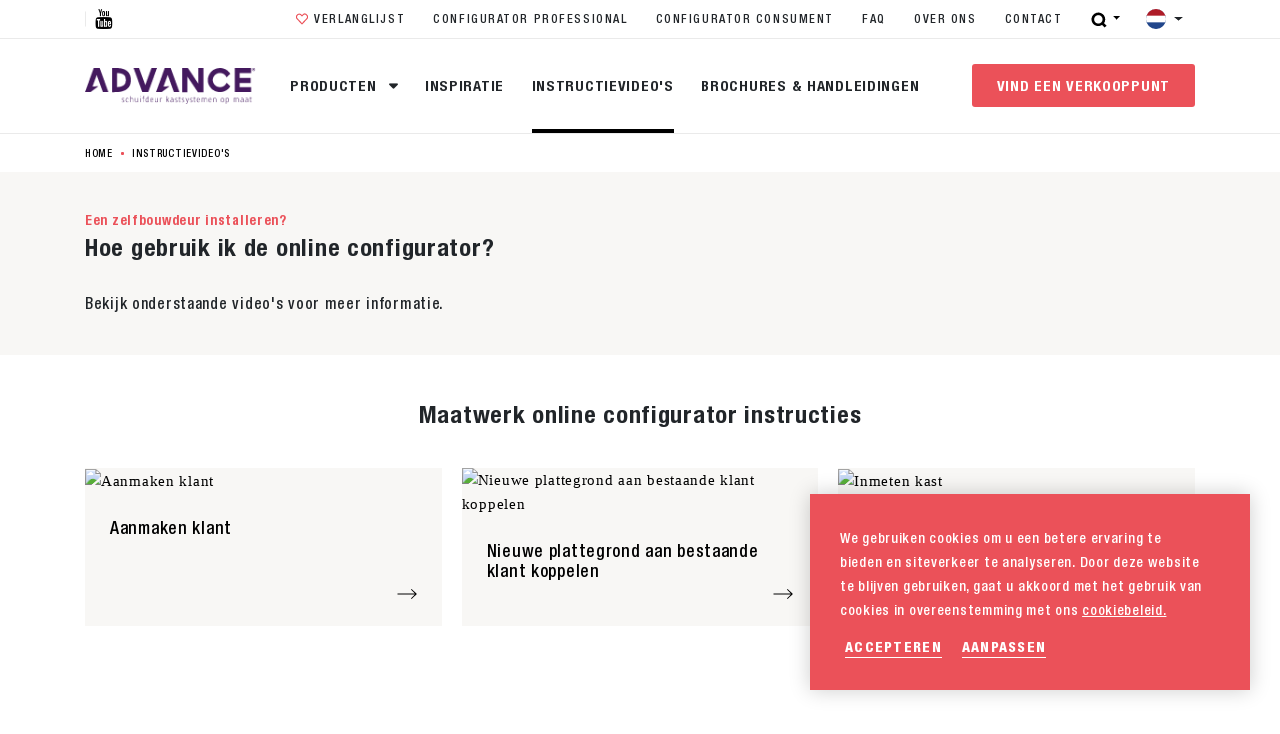

--- FILE ---
content_type: text/html; charset=UTF-8
request_url: https://www.advance-kastsystemen.nl/instructievideos
body_size: 48919
content:
<!DOCTYPE html> <html lang="nl"> <head> <title>Hoe gebruik ik de online configurator? | Advance</title> <meta charset="utf-8"> <meta name="viewport" content="width=device-width, initial-scale=1, maximum-scale=1"> <link rel="canonical" href="/instructievideos" /> <meta http-equiv="language" content="nl"> <meta name="description" lang="nl" content=""> <meta name="keywords" lang="nl" content=""> <meta name="author" lang="nl" content="Advance"> <meta name="robots" lang="nl" content="all"> <meta name="format-detection" content="telephone=no"> <meta property="og:title" content="Instructievideo's" /> <meta property="og:description" content="" /> <meta property="og:url" content="/instructievideos" /> <meta property="og:type" content="article"> <link href="/public/themes/www/_compiled/css/libraries-5c3400e12d.css" rel="stylesheet" type="text/css" class="libraries"> <link href="/public/themes/www/_compiled/css/advance-desktop-7d64fbbb9a.css" rel="stylesheet" type="text/css" class="advance-desktop"> <script type="text/javascript">
                
                document.cookie = "device=tablet";
                location.reload();
                
            </script> <link rel="shortcut icon" href="/public/themes/www/assets/favicon/advance/favicon.ico" type="image/x-icon"> <!--[if lt IE 9]>
    <script src="https://cdnjs.cloudflare.com/ajax/libs/html5shiv/3.7.3/html5shiv.min.js"></script>
    <![endif]--> <script>
        var Site = {
            "id" : 3
        };

        function getTokenName() {
            return 'wingzz_token';
        }

        function getTokenValue() {
            return 'mDMCNoQ1aXDmNLIw8VAMmColIyEA31ijM6ApOSRZ';
        }
    </script> <script>
        // Exports data for Facebook Pixel
        var studioibizz_information_facebook = {
            content_ids: [69],
            content_type: "Document"
        };
    </script> <script>(function(w,d,s,l,i){w[l]=w[l]||[];w[l].push({'gtm.start':
new Date().getTime(),event:'gtm.js'});var f=d.getElementsByTagName(s)[0],
j=d.createElement(s),dl=l!='dataLayer'?'&l='+l:'';j.async=true;j.src=
'https://www.googletagmanager.com/gtm.js?id='+i+dl;f.parentNode.insertBefore(j,f);
})(window,document,'script','dataLayer','GTM-N5JWHFZ');</script> <style>
        :root {
            --placeholder: url("../images/placeholders/3.jpg");
        }
    </style> </head> <body class=" view " data-language="nl_NL"> <noscript><iframe src="https://www.googletagmanager.com/ns.html?id=GTM-N5JWHFZ" height="0" width="0" style="display:none;visibility:hidden"></iframe></noscript> <div class="ibizz-widget" data-uuid="eyJtb2R1bGUiOiJXaWRnZXRUb2VnYW5rZWxpamtoZWlkIiwic2l0ZV9pZCI6MywiaXRlbV9pZCI6MX0=" data-target="WidgetToegankelijkheid"></div> <script src="https://apps.ibizz.nl/loadWidget.js" fetchpriority="high" data-entry="aHR0cHM6Ly90b2VnYW5rZWxpamtoZWlkLndpZGdldHMuaWJpenoubmw="></script> <script type="text/javascript">
		if (JSON.parse(sessionStorage.getItem('animationsStatus'))) {
			document.documentElement.classList.add('accessibility-no-animations');
		}
    </script> <style>
				.accessibility-darkmode .Document.view:not(.home):not(.filter) .maincontainer .mainrow::before, 
				.accessibility-darkmode .Document.builder:not(.home):not(.filter) .maincontainer .mainrow::before,
                .accessibility-darkmode body .uspcolumn .fullcolumn .Usp.Overview.default::before,
				.accessibility-darkmode .News.view.default .mainrow > .maincolumn .Main .Text blockquote,
				.accessibility-darkmode .Form.Detail > .inner.dm-background {
                    background:#333 !important;
                }
				.accessibility-darkmode .navbar-brand {
					filter:invert(1) brightness(2);
				}
				.accessibility-darkmode .News.view.default .mainrow > .figurecolumn::before,
				.accessibility-darkmode .home .contentcolumn h1::before {
					display: none !important;
				}
				.accessibility-darkmode .modal-content,
				.accessibility-darkmode .colored.bglgrey{
					background:#333 !important;
					color:#fff !important;
				}
				.accessibility-darkmode .Faq.Overview.default .panel-group .panel-body ul.links > li > button::after, 
				.accessibility-darkmode .Faq.Overview.featured .panel-group .panel-body ul.links > li > button::after {
				color:#fff;
				}
				.accessibility-darkmode nav .more.outline.dark:hover {
					background:#333 !important; border-color:#333 !important; color:#fff !important;
				}
				.accessibility-darkmode ul.navbar.mainNav > li > a::before {
					background:currentColor;
				}
            </style> <div id="topcontainer"> <div id="svg-sprite" style="opacity:0;position:absolute;z-index:-99999;"> <svg xmlns="http://www.w3.org/2000/svg" xmlns:xlink="http://www.w3.org/1999/xlink"><defs><svg viewBox="0 0 45 45" id="24-7" xmlns="http://www.w3.org/2000/svg"><path d="M22.5 39.6C13 39.6 5.4 32 5.4 22.5c0-4.5 1.8-8.9 5-12.1 3.2-3.2 7.6-5 12.1-5 2.9 0 5.8.7 8.3 2.1l3.4 1.9h-4.6v2h8.1V3.3h-2v5L34 7.2c-3.3-2.5-7.3-3.8-11.4-3.8h-.1C11.9 3.4 3.3 12 3.3 22.6s8.6 19.2 19.2 19.2c10.2 0 18.6-8 19.2-18.2h-2c-.6 9-8.1 16-17.2 16"/><path d="M23.5 13.4h-2v9.5l5.6 5.7 1.4-1.5-5.1-5v-8.7z"/></svg><svg viewBox="0 0 28 28" id="3d" xmlns="http://www.w3.org/2000/svg"><path d="M21.5 27.3h-15v-5.1H2.9V15H4v6.1h2.6V7.7H3.9v5.6h-1V6.6h3.6V.8h14.9v5.6H25v7.2h-1.1V7.4h-2.6v13.5h2.6v-5.6H25V22h-3.6v5.3zM7.6 22.2v4h12.8V22h-2.5v-1.1h2.5V7.4h-2v-1h2V1.8h-2.5v1.5H10V1.8H7.6v4.8h2.5v1.1H7.6v13.5h2v1.1l-2-.1z"/><path d="M14 17.7l-4.9-2.5v-2.5l4.9-2.5 4.9 2.5v2.5L14 17.7zm-3.9-3.8v.7l3.3 1.7v-.7l-3.3-1.7zm7.8 0l-3.3 1.7v.7l3.3-1.7v-.7zM14 11.4L10.8 13l3.2 1.6 3.2-1.6-3.2-1.6z"/></svg><svg viewBox="0 0 20 12" id="arrow" xmlns="http://www.w3.org/2000/svg"><path d="M19.4 5.6L14.7.9l-.7.7 3.9 3.9H.6v1h17.3L14 10.4l.7.7 4.7-4.7.4-.4z"/></svg><svg viewBox="0 0 24 24" id="authentication--edit" xmlns="http://www.w3.org/2000/svg"><path d="M19.8 9.8l-5.6-5.6 1.1-1.1c1.3.5 2.4 1.3 3.4 2.2 1 1 1.7 2.1 2.2 3.4l-1.1 1.1zM9.2 20.4c-1-2.6-3.1-4.6-5.6-5.6l10-10 5.6 5.6-10 10zm-6.1-2.3c0-.9-.1-1.7-.1-2.5 2.5.9 4.5 2.9 5.4 5.4-.9-.1-1.7-.1-2.6-.1-.2-1.4-1.3-2.5-2.7-2.8m.1 2.7V19c.9.3 1.5 1 1.7 1.8-.6.1-1.2 0-1.7 0M22.8 8.7C22.3 6.9 21.3 5.3 20 4c-1.3-1.3-2.9-2.3-4.6-2.8-.3-.1-.7 0-.9.2l-13 13c-.2.2-.3.5-.3.7.2 2.1.2 4.3.2 6.6 0 .5.4.9.9.9 2.3 0 4.5.1 6.6.2H9c.2 0 .5-.1.6-.3l13-13c.3-.2.3-.5.2-.8"/></svg><svg viewBox="0 0 24 24" id="authentication--email" xmlns="http://www.w3.org/2000/svg"><path d="M16 12l5.6-5v10L16 12zM2.4 7L8 12l-5.6 5V7zm9.6 7.2L2.5 5.7c.1-.1.2-.1.3-.1h18.5c.1 0 .2 0 .3.1L12 14.2zm9.2 4.2H2.8c-.1 0-.2 0-.3-.1l6.3-5.6 2.9 2.6c.1.1.2.1.3.1.1 0 .2 0 .3-.1l2.9-2.6 6.3 5.6c-.1.1-.2.1-.3.1m0-14.8H2.8C1.4 3.6.4 4.6.4 6v12c0 1.3 1.1 2.4 2.4 2.4h18.5c1.3 0 2.4-1.1 2.4-2.4V6c-.1-1.4-1.1-2.4-2.5-2.4"/></svg><svg viewBox="0 0 24 24" id="authentication--password" xmlns="http://www.w3.org/2000/svg"><path d="M20.9 21.9H3.1V11.4h17.8v10.5zM6.6 7.4C6.6 4.4 9 2 12 2c2.9 0 5.3 2.4 5.3 5.4v2H6.6v-2zm14.3 2h-1.6v-2c0-4-3.3-7.3-7.3-7.3S4.7 3.4 4.7 7.4v2H3.1c-1.1 0-2 .9-2 2v10.5c0 1.1.9 2 2 2h17.8c1.1 0 2-.9 2-2V11.4c0-1.1-.9-2-2-2"/><path d="M11 17.1v2.3h2v-2.3c.6-.4 1.1-1 1.1-1.8 0-1.1-.9-2.1-2.1-2.1-1.1 0-2.1.9-2.1 2.1 0 .8.5 1.5 1.1 1.8"/></svg><svg viewBox="0 0 30 30" id="checkout--cart" xmlns="http://www.w3.org/2000/svg"><path d="M20.9 21.8c0 .7-.6 1.1-1.1 1.1-.7 0-1.1-.6-1.1-1.1v-6.4c0-.7.6-1.1 1.1-1.1.7 0 1.1.6 1.1 1.1v6.4zm-4.8 0c0 .7-.6 1.1-1.1 1.1-.7 0-1.1-.6-1.1-1.1v-6.4c0-.7.6-1.1 1.1-1.1.7 0 1.1.6 1.1 1.1v6.4zm-4.7 0c0 .7-.6 1.1-1.1 1.1-.6 0-1.1-.6-1.1-1.1v-6.4c0-.7.6-1.1 1.1-1.1.7 0 1.1.6 1.1 1.1v6.4zM9 6.1c0-.4.3-.7.7-.7h10.4c.4 0 .7.3.7.7v3.3H8.9L9 6.1zm15.1 3.2V6.1c0-2.1-1.7-3.8-3.8-3.8H9.9c-2.1 0-4 1.7-4 3.8v3.3h-4c-1 0-1.7.7-1.7 1.7v3.7c0 1 .7 1.7 1.7 1.7h.6l1.8 9.9c.1.9.9 1.4 1.7 1.4h18.2c.9 0 1.6-.6 1.7-1.4l1.8-10.1h.4c1 0 1.7-.7 1.7-1.7v-3.7c0-1-.7-1.7-1.7-1.7l-4 .1z"/></svg><svg viewBox="0 0 57 57" id="checkout--cart-plus" xmlns="http://www.w3.org/2000/svg"><path d="M42.1 32.8c-3.4 0-6.5-1-9.2-2.7v10c0 1-.8 1.8-1.8 1.8s-1.8-.8-1.8-1.8V30c0-.8.6-1.5 1.3-1.8-2.2-2.1-3.8-4.8-4.6-7.8H14.1v-5.2c0-.6.5-1.2 1.2-1.2h10.2c.2-1.7.7-3.4 1.4-4.9H15.3c-3.4 0-6.1 2.7-6.1 6.1v5.2H2.9C1.4 20.4.3 21.6.3 23v5.7c0 1.5 1.2 2.6 2.6 2.6h.8l2.9 15.9c.2 1.3 1.3 2.2 2.6 2.2h28.7c1.3 0 2.4-.9 2.6-2.2l2.7-14.6c-.4.2-.8.2-1.1.2zm-24.3 7.3c0 1-.8 1.8-1.8 1.8s-1.8-.8-1.8-1.8V30c0-1 .8-1.8 1.8-1.8s1.8.8 1.8 1.8v10.1zm7.5 0c0 1-.8 1.8-1.8 1.8s-1.8-.8-1.8-1.8V30c0-1 .8-1.8 1.8-1.8s1.8.8 1.8 1.8v10.1z"/><path d="M42.1 1.5C34 1.5 27.4 8 27.4 16.2S34 30.8 42.1 30.8s14.7-6.6 14.7-14.7S50.2 1.5 42.1 1.5zm6 16.2h-4.5v4.5c0 .8-.7 1.5-1.5 1.5s-1.5-.7-1.5-1.5v-4.5h-4.5c-.8 0-1.5-.7-1.5-1.5s.7-1.5 1.5-1.5h4.5v-4.5c0-.8.7-1.5 1.5-1.5s1.5.7 1.5 1.5v4.5h4.5c.8 0 1.5.7 1.5 1.5s-.7 1.5-1.5 1.5z"/></svg><svg version="1.1" id="checkout--delete" x="0" y="0" viewBox="0 0 24 24" xml:space="preserve" xmlns="http://www.w3.org/2000/svg"><style>.st0{fill:#1d1d1b}</style><path class="st0" d="M18.2 21.2H5.8l-1-15.9h14.3l-.9 15.9zM12 2.8c.6 0 1.2.2 1.6.6h-3.3c.5-.4 1.1-.6 1.7-.6m9.6.6h-5.7C15.2 1.9 13.7.9 12 .9c-1.7 0-3.2 1-3.9 2.5H2.4c-.5 0-.9.4-.9.9s.4.9.9.9H3l1 16c.1 1 .9 1.8 1.8 1.8h12.4c1 0 1.8-.8 1.8-1.8l1-16h.6c.5 0 .9-.4.9-.9s-.4-.9-.9-.9"/><path class="st0" d="M8.5 19.7c.6 0 1-.5.9-1l-.6-11c0-.5-.5-.9-1-.9s-.9.5-.9 1l.6 11c.1.5.5.9 1 .9M15.4 19.7c.1 0 .1 0 0 0 .5 0 .9-.4 1-.9l.6-11c0-.5-.4-.9-.9-1-.5 0-.9.4-1 .9l-.6 11c0 .5.4.9.9 1M12 19.7c.5 0 .9-.4.9-.9v-11c0-.5-.4-.9-.9-.9s-.9.4-.9.9v11c0 .5.4.9.9.9"/></svg><svg viewBox="0 0 22 22" id="checkout--filter" xmlns="http://www.w3.org/2000/svg"><path d="M1.6 19.2h10c.5 1.3 1.7 2.3 3.2 2.3 1.5 0 2.7-1 3.2-2.3h2.2c.6 0 1.1-.5 1.1-1.1 0-.6-.5-1.1-1.1-1.1H18c-.5-1.3-1.7-2.3-3.2-2.3s-2.7 1-3.2 2.3h-10c-.6 0-1.1.5-1.1 1.1 0 .6.5 1.1 1.1 1.1m13.3-2.3c.6 0 1.1.5 1.1 1.1 0 .6-.5 1.1-1.1 1.1-.6 0-1.1-.5-1.1-1.1-.1-.6.4-1.1 1.1-1.1m6.6-5.9c0-.6-.5-1.1-1.1-1.1h-10c-.5-1.4-1.8-2.3-3.3-2.3-1.5 0-2.7 1-3.2 2.3H1.6C1 9.9.5 10.4.5 11c0 .6.5 1.1 1.1 1.1h2.2c.5 1.3 1.7 2.3 3.2 2.3 1.5 0 2.7-1 3.2-2.3h10c.8 0 1.3-.5 1.3-1.1M8.3 11c0 .6-.5 1.1-1.1 1.1-.7 0-1.2-.5-1.2-1.1 0-.6.5-1.1 1.1-1.1.7 0 1.2.5 1.2 1.1M1.6 5.1h10c.5 1.3 1.7 2.3 3.2 2.3 1.5 0 2.7-1 3.2-2.3h2.2c.6 0 1.1-.5 1.1-1.1 0-.6-.5-1.1-1.1-1.1H18C17.5 1.6 16.3.6 14.8.6c-1.5 0-2.7 1-3.2 2.3h-10C1 2.8.5 3.3.5 3.9c0 .7.5 1.2 1.1 1.2m13.3-2.3c.6 0 1.1.5 1.1 1.1 0 .6-.5 1.1-1.1 1.1-.6 0-1.1-.5-1.1-1.1-.1-.6.4-1.1 1.1-1.1"/></svg><svg viewBox="0 0 40 40" id="checkout--service" xmlns="http://www.w3.org/2000/svg"><path d="M36.4 23c0 1.9-1.5 3.4-3.4 3.4h-2v-9.1h2c1.9 0 3.4 1.5 3.4 3.4V23zM22.5 37.5H20c-.8 0-1.5-.7-1.5-1.5s.7-1.5 1.5-1.5h2.5c.8 0 1.5.7 1.5 1.5s-.7 1.5-1.5 1.5M9.1 26.4H7c-1.9 0-3.4-1.5-3.4-3.4v-2.3c0-1.9 1.5-3.4 3.4-3.4h2v9.1zm24.3-11.1v-1.5c0-3.6-1.3-6.9-3.6-9.4C27.4 1.9 24.2.5 20.6.5h-1.2c-3.5 0-6.8 1.4-9.2 3.9-2.3 2.5-3.6 5.8-3.6 9.4v1.5c-2.8.2-5 2.5-5 5.4V23c0 3 2.4 5.4 5.4 5.4h3c.5 0 1-.4 1-1V16.3c0-.5-.4-1-1-1H8.6v-1.5c0-6.5 4.6-11.3 10.8-11.3h1.2c6.1 0 10.8 4.9 10.8 11.3v1.5H30c-.5 0-1 .4-1 1v11.1c0 .5.4 1 1 1h1.4c-.4 5.1-3.9 6.3-5.6 6.6-.5-1.4-1.8-2.4-3.3-2.4H20c-1.9 0-3.5 1.5-3.5 3.4s1.6 3.5 3.5 3.5h2.5c1.6 0 2.9-1.1 3.3-2.5.8-.1 2.1-.4 3.3-1.1 1.8-1 3.9-3.2 4.2-7.4 2.8-.2 5-2.5 5-5.3v-2.3c.1-3.1-2.1-5.4-4.9-5.6"/></svg><svg viewBox="0 0 22 22" id="checkout--sort" xmlns="http://www.w3.org/2000/svg"><path d="M8.9 7.5L5.6 4.2c-.2-.3-.5-.4-.9-.4-.3 0-.6.1-.8.4L.5 7.5C.1 8 0 8.7.5 9.2s1.2.5 1.7 0l1.4-1.4V14c0 .7.5 1.2 1.2 1.2S6 14.7 6 14V7.9l1.3 1.3c.5.5 1.2.5 1.7 0 .4-.5.4-1.2-.1-1.7M13.1 14.5l3.3 3.3c.2.2.5.4.9.4.3 0 .6-.1.8-.4l3.4-3.4c.5-.5.5-1.2 0-1.7s-1.2-.5-1.7 0l-1.4 1.4V7.9c0-.7-.5-1.2-1.2-1.2S16 7.2 16 7.9v6.2l-1.3-1.3c-.5-.5-1.2-.5-1.7 0-.4.5-.4 1.2.1 1.7"/></svg><svg version="1.1" id="checkout--trash" x="0" y="0" viewBox="0 0 24 24" xml:space="preserve" xmlns="http://www.w3.org/2000/svg"><style>.st0{fill:#1d1d1b}</style><path class="st0" d="M18.2 21.2H5.8l-1-15.9h14.3l-.9 15.9zM12 2.8c.6 0 1.2.2 1.6.6h-3.3c.5-.4 1.1-.6 1.7-.6m9.6.6h-5.7C15.2 1.9 13.7.9 12 .9c-1.7 0-3.2 1-3.9 2.5H2.4c-.5 0-.9.4-.9.9s.4.9.9.9H3l1 16c.1 1 .9 1.8 1.8 1.8h12.4c1 0 1.8-.8 1.8-1.8l1-16h.6c.5 0 .9-.4.9-.9s-.4-.9-.9-.9"/><path class="st0" d="M8.5 19.7c.6 0 1-.5.9-1l-.6-11c0-.5-.5-.9-1-.9s-.9.5-.9 1l.6 11c.1.5.5.9 1 .9M15.4 19.7c.1 0 .1 0 0 0 .5 0 .9-.4 1-.9l.6-11c0-.5-.4-.9-.9-1-.5 0-.9.4-1 .9l-.6 11c0 .5.4.9.9 1M12 19.7c.5 0 .9-.4.9-.9v-11c0-.5-.4-.9-.9-.9s-.9.4-.9.9v11c0 .5.4.9.9.9"/></svg><svg viewBox="0 0 24 24" id="close" xmlns="http://www.w3.org/2000/svg"><path d="M22.8 21.5L13.3 12l9.5-9.5-1.3-1.3-9.5 9.5-9.5-9.5-1.3 1.3 9.5 9.5-9.5 9.5 1.3 1.3 9.5-9.5 9.5 9.5z"/></svg><svg viewBox="0 0 45 45" id="contact" xmlns="http://www.w3.org/2000/svg"><path d="M38.9 18.5l-.1-.1v-.2c-.3-8.6-7.3-15.5-15.9-15.7-9-.2-16.4 6.9-16.6 15.8v.2l-.1.1c-3.1 1.4-5 4.5-5 7.8C1.1 31.1 5 35 9.8 35h1V17.7h-1c-.4 0-.7 0-1.1.1h-.3v-.3c.6-6.9 6.1-12.5 13-13 7.8-.6 14.6 5.2 15.3 13v.3h-.3c-.4 0-.7-.1-1.1-.1h-1V35h1c.4 0 .8 0 1.1-.1h.3V38h-8.1v-2.5h-6.1c-2 0-3.5 1.6-3.5 3.6s1.6 3.5 3.5 3.5h6.1V40h10.1v-5.8l.1-.1c1.9-.9 3.4-2.4 4.2-4.2 2.1-4.3.2-9.4-4.1-11.4zM8.4 19.9l.3-.1v13l-.3-.1c-2.6-.5-4.6-2.5-5.1-5.1-.7-3.5 1.6-7 5.1-7.7zm18.2 20.6h-4c-.8 0-1.5-.7-1.5-1.5s.7-1.5 1.5-1.5h4v3zm10-7.7l-.3.1v-13l.3.1c2.6.5 4.6 2.5 5.1 5.1.7 3.5-1.6 7-5.1 7.7z"/></svg><svg viewBox="0 0 50 50" id="correct" xmlns="http://www.w3.org/2000/svg"><path d="M43.16 6.4c-7.59 7.47-16.33 16.02-24.22 23.78L6.24 19.56 0 26.8l16.1 13.43 3.4 2.84 3.14-3.11C31.21 31.52 41.41 21.55 50 13.09L43.16 6.4z"/></svg><svg viewBox="0 0 28 28" id="cta--bewerking" xmlns="http://www.w3.org/2000/svg"><path d="M11.247 22.683l11.455-11.455 2.262 2.263L13.51 24.946zM7.212 18.667L18.667 7.212l2.05 2.05L9.264 20.719zM3.035 14.51L14.49 3.055l2.263 2.263L5.298 16.773z"/></svg><svg viewBox="0 0 28 28" id="cta--breedte" xmlns="http://www.w3.org/2000/svg"><path d="M12.9 3v9.9H7.2l1.7-1.6-1.6-1.6L3 14l4.3 4.3 1.5-1.5-1.7-1.6h5.7V25H15v-9.9h5.7l-1.6 1.6 1.5 1.5L25 14l-4.3-4.3-1.5 1.5 1.6 1.6h-5.7V3h-2.2z"/></svg><svg viewBox="0 0 35 35" id="cta--brochure" xmlns="http://www.w3.org/2000/svg"><path d="M33.8 32l-10-3.3V3.3l10 3.3V32zM13 31.7V6.3l9.1-3v25.4l-9.1 3zm-1.8 0l-10-3.3V3l10 3.3v25.4z"/></svg><svg viewBox="0 0 28 28" id="cta--dikte" xmlns="http://www.w3.org/2000/svg"><path d="M4.3 6.501h19.4v-2.2H4.3v2.2zM4.3 11.201h19.4v-2.9H4.3v2.9zM4.3 16.401h19.4v-3.5H4.3v3.5zM4.3 23.701h19.4v-5.5H4.3v5.5z"/></svg><svg viewBox="0 0 28 28" id="cta--lengte" xmlns="http://www.w3.org/2000/svg"><path d="M25 12.9h-9.9V7.2l1.6 1.7 1.5-1.5L14 3 9.7 7.3l1.5 1.5 1.6-1.7v5.7H3V15h9.9v5.7l-1.6-1.6-1.5 1.5L14 25l4.3-4.3-1.5-1.5-1.6 1.6v-5.7H25v-2.2z"/></svg><svg viewBox="0 0 35 35" id="cta--marker" xmlns="http://www.w3.org/2000/svg"><path d="M17.5 31.9L8.8 17.8c-.2-.4-.4-.7-.6-1.1-1.2-3-.8-6.5 1.1-9.2 1.8-2.7 4.9-4.4 8.2-4.3 3.2 0 6.3 1.5 8.1 4.2 1.9 2.6 2.3 6 1.2 9.1 0 .1-.1.2-.1.3-.1.3-.3.6-.5.9l-8.7 14.2zm0-24c-2.6 0-4.8 2.1-4.8 4.8 0 2.6 2.1 4.8 4.8 4.8 2.6 0 4.7-2.1 4.8-4.7 0-2.7-2.1-4.8-4.8-4.9z"/></svg><svg viewBox="0 0 30 30" id="cta--questions" xmlns="http://www.w3.org/2000/svg"><path d="M14.96 30l-2.74-2.74.08-.08H1.41V0h27.17v27.17h-10.8L14.96 30zM15 16.8c-.65 0-1.17.53-1.17 1.17 0 .65.53 1.17 1.17 1.17.65 0 1.17-.52 1.17-1.17 0-.64-.52-1.17-1.17-1.17zm0-6.67c.74 0 1.34.6 1.34 1.34 0 .35-.14.7-.39.95-.03.03-.11.1-.17.14l-.04.03c-1.15.8-1.83 2.12-1.81 3.51 0 .07.06.13.13.13h1.89c.07 0 .13-.06.13-.13a2.13 2.13 0 011.02-1.85l.03-.03c.12-.1.23-.19.34-.3 1.36-1.36 1.36-3.57 0-4.93s-3.57-1.36-4.93 0c-.65.65-1.02 1.54-1.02 2.47 0 .07.06.13.13.13h1.9c.07 0 .13-.06.13-.13-.02-.73.58-1.33 1.32-1.33z"/></svg><svg viewBox="0 0 35 35" id="cta--staal" xmlns="http://www.w3.org/2000/svg"><path d="M18.5 27.3l-1 .5-1-.5-10.4-5.2-4.2 2.1L17.5 32l15.6-7.8-4.2-2.1-10.4 5.2zM17.5 3L1.9 10.8l15.6 7.8 15.6-7.8L17.5 3z"/><path d="M18.5 20.6l-1 .5-1-.5-10.4-5.2-4.2 2.1 15.6 7.8 15.6-7.8-4.2-2.1-10.4 5.2z"/></svg><svg viewBox="0 0 28 28" id="cta--type" xmlns="http://www.w3.org/2000/svg"><path d="M14 25l-5.2-5.3 5.2-5.2 5.3 5.2L14 25zm5.7-5.8L14.5 14l5.2-5.2L25 14l-5.3 5.2zm-11.4 0L3 14l5.3-5.2 5.2 5.2-5.2 5.2zm5.7-5.7L8.8 8.3 14 3l5.3 5.3-5.3 5.2z"/></svg><svg viewBox="0 0 12 12" id="download" xmlns="http://www.w3.org/2000/svg"><path d="M10.943 2.457l-1.6-1.4-3.4 3-3.4-3-1.6 1.4 5 4.4 5-4.4zM.943 8.957h10.1v2H.943z"/></svg><svg viewBox="0 0 28 28" id="email" xmlns="http://www.w3.org/2000/svg"><path d="M27.5 23.4H.5V4.6h27v18.8zm-16.8-7.7l-7.6 6.2h21.7l-7.7-6.2-3 2.9-.2.2h-.1l-1-1.1-2.1-2zM26 7.1l-7.8 7.5L26 21V7.1zM2 7.2v13.7l7.7-6.3L2 7.2zm.9-1.1l11 10.7L25 6.1H2.9z"/></svg><svg viewBox="0 0 30 30" id="favorite" xmlns="http://www.w3.org/2000/svg"><path d="M14.99 28.58c-.39 0-.75-.16-1.02-.44L2.36 15.84a8.745 8.745 0 010-11.94C5.37.72 10.39.59 13.57 3.6l.3.3L15 5.1l1.13-1.19a7.901 7.901 0 0111.51 0 8.745 8.745 0 010 11.94c-1.93 2.04-3.87 4.08-5.8 6.13s-3.88 4.1-5.83 6.16c-.01.01-.02.02-.03.04l-.01.01c-.27.25-.62.39-.98.39zM8.11 4.18c-1.41.01-2.76.61-3.72 1.65v.01a5.943 5.943 0 000 8.06L15 25.12c1.87-1.97 3.77-3.98 5.6-5.91l.01-.02.03-.03c1.65-1.75 3.3-3.49 4.95-5.24a5.935 5.935 0 000-8.07 4.975 4.975 0 00-7.04-.4c-.14.13-.28.26-.4.4l-2.13 2.27-.02.02-.03.03c-.56.53-1.45.51-1.99-.05l-2.15-2.28a5.06 5.06 0 00-3.72-1.66z"/></svg><svg viewBox="0 0 20 20" id="favorite-full" xmlns="http://www.w3.org/2000/svg"><path d="M19.4 4.5C19 3.2 18.1 2.2 17 1.7c-.9-.5-1.8-.5-2.6-.5-1.9 0-3.5.8-4.4 2.2C9.1 2 7.4 1.2 5.5 1.2c-.8 0-1.7.2-2.5.5-1.1.5-2 1.6-2.4 2.9C0 6.1.1 7.8.8 9.2c.6 1.3 2.6 3.9 8.5 9.3l.3.3c.1.1.3.1.4.1h.1c.1 0 .1 0 .2-.1h.2l.3-.3c5.9-5.3 7.9-8 8.5-9.3.6-1.4.6-3.2.1-4.7z"/></svg><svg viewBox="0 0 38 38" id="file" xmlns="http://www.w3.org/2000/svg"><path d="M32.1 37H5.9V1h20.3l5.9 5.9V37zM7.5 2.6v32.7h22.9V9.2h-6.5V2.6H7.5zm18 0v4.9h4.9l-4.9-4.9z"/></svg><svg viewBox="0 0 22 22" id="general--mail" xmlns="http://www.w3.org/2000/svg"><path d="M20.7 16.6c0 .8-.7 1.5-1.5 1.5H2.7c-.8 0-1.5-.7-1.5-1.5V5.4c0-.8.7-1.5 1.5-1.5h16.5c.8 0 1.5.7 1.5 1.5v11.2zM19.3 2.7H2.7C1.2 2.7 0 3.9 0 5.4v11.3c0 1.5 1.2 2.7 2.7 2.7h16.5c1.5 0 2.7-1.2 2.7-2.7V5.4c0-1.5-1.2-2.7-2.6-2.7"/><path d="M13.9 10.9l5.3-4.8c.2-.2.3-.6 0-.9-.2-.2-.6-.3-.9 0L11 11.8l-1.4-1.3-.1-.1-5.9-5.2c-.2-.3-.6-.3-.9 0-.2.3-.2.6 0 .9l5.4 4.8-5.4 5c-.2.2-.3.6 0 .9.2.1.4.2.5.2.1 0 .3-.1.4-.2l5.5-5.1 1.5 1.3c.1.1.3.2.4.2.1 0 .3-.1.4-.2l1.5-1.4 5.4 5.2c.1.1.3.2.4.2.2 0 .3-.1.4-.2.2-.2.2-.6 0-.9l-5.2-5z"/></svg><svg viewBox="0 0 22 22" id="general--print" xmlns="http://www.w3.org/2000/svg"><path d="M19.8 12.9c0 1.1-.9 1.9-1.9 1.9h-.5v-1.4h.8c.3 0 .6-.3.6-.6s-.3-.6-.6-.6H3.8c-.3 0-.6.3-.6.6s.3.6.6.6h.9v1.4h-.6c-1.1 0-1.9-.9-1.9-1.9v-5c0-1 .9-1.9 1.9-1.9h13.7c1.1 0 1.9.9 1.9 1.9v5zM16.2 20c0 .2-.2.4-.4.4H6.2c-.2 0-.4-.2-.4-.4v-6.5h10.4V20zM5.8 3.6c0-1.1.9-1.9 1.9-1.9h6.5c1.1 0 1.9.9 1.9 1.9v1.2H5.8V3.6zm12.1 1.2h-.5V3.6c0-1.7-1.4-3.1-3.1-3.1H7.7C6 .5 4.6 1.9 4.6 3.6v1.2h-.5C2.4 4.8 1 6.2 1 7.9v5C1 14.6 2.4 16 4.1 16h.5v3.9c0 .9.7 1.5 1.5 1.5h9.6c.9 0 1.5-.7 1.5-1.5V16h.5c1.7 0 3.1-1.4 3.1-3.1v-5c.2-1.7-1.2-3.1-2.9-3.1"/><path d="M7.2 16.4h7.5c.3 0 .6-.3.6-.6s-.3-.6-.6-.6H7.2c-.3 0-.6.3-.6.6s.3.6.6.6M14.7 17.6H7.3c-.3 0-.6.3-.6.6s.3.6.6.6h7.5c.3 0 .6-.3.6-.6-.1-.4-.3-.6-.7-.6M17.9 7.1h-1.2c-.3 0-.6.3-.6.6s.3.6.6.6h1.2c.3 0 .6-.3.6-.6-.1-.3-.3-.6-.6-.6"/></svg><svg viewBox="0 0 28 28" id="hr" xmlns="http://www.w3.org/2000/svg"><path d="M0 10.1h1.1v1.1H0zM3.4 10.1h1.1v1.1H3.4zM6.7 10.1h1.1v1.1H6.7zM10.1 10.1h1.1v1.1h-1.1zM13.4 10.1h1.1v1.1h-1.1zM16.8 10.1h1.1v1.1h-1.1zM20.2 10.1h1.1v1.1h-1.1zM23.5 10.1h1.1v1.1h-1.1zM26.9 10.1H28v1.1h-1.1z"/><g><path d="M0 13.4h1.1v1.1H0zM3.4 13.4h1.1v1.1H3.4zM6.7 13.4h1.1v1.1H6.7zM10.1 13.4h1.1v1.1h-1.1zM13.4 13.4h1.1v1.1h-1.1zM16.8 13.4h1.1v1.1h-1.1zM20.2 13.4h1.1v1.1h-1.1zM23.5 13.4h1.1v1.1h-1.1zM26.9 13.4H28v1.1h-1.1z"/></g><g><path d="M0 16.8h1.1v1.1H0zM3.4 16.8h1.1v1.1H3.4zM6.7 16.8h1.1v1.1H6.7zM10.1 16.8h1.1v1.1h-1.1zM13.4 16.8h1.1v1.1h-1.1zM16.8 16.8h1.1v1.1h-1.1zM20.2 16.8h1.1v1.1h-1.1zM23.5 16.8h1.1v1.1h-1.1zM26.9 16.8H28v1.1h-1.1z"/></g></svg><svg viewBox="0 0 12 12" id="info" xmlns="http://www.w3.org/2000/svg"><path d="M6 0C2.7 0 0 2.7 0 6s2.7 6 6 6 6-2.7 6-6-2.7-6-6-6" fill="#373737"/><path d="M5.1 4.1h1.8V2.3H5.1v1.8zM5.1 9.7h1.8V5H5.1v4.7z" fill="#fff"/></svg><svg viewBox="0 0 30 30" id="information" xmlns="http://www.w3.org/2000/svg"><path d="M15 0C6.72 0 0 6.72 0 15s6.72 15 15 15 15-6.72 15-15C29.98 6.73 23.27.02 15 0"/><path d="M13.13 9.38h3.75V5.63h-3.75v3.75zM13.13 24.38h3.75V13.13h-3.75v11.25z" fill="#fff"/></svg><svg viewBox="0 0 28.1 37" id="leaf" xmlns="http://www.w3.org/2000/svg"><path d="M28 .6c-.1-.3-.5-.6-.9-.6C17 0 8.6 3.3 4 9 .4 13.4-.8 19.1.5 25.3l1.9-.4c-1.2-5.6-.1-10.7 3.1-14.6C9.3 5.5 16 2.6 24.3 2.1h.5l-.2.4C23 5.2 23 8.4 23 11.6c0 6.9.1 13.5-14.3 16.8l-.3.1v-.3c.6-7.2 3.8-13.1 8.3-15.6l-.9-1.8C7.7 15.3 4.9 27.5 6.9 37l1.9-.4c-.4-1.9-.6-3.9-.6-5.8v-.2h.2C25.1 26.9 25 18.4 25 11.6c0-4 0-7.5 2.7-9.9.3-.2.5-.7.3-1.1"/></svg><svg viewBox="0 0 28 28" id="location" xmlns="http://www.w3.org/2000/svg"><path d="M27.472 14.406h-27v-5l2.5-5.3h22l2.5 5.5v4.8zm-23.2-8.4l-1.8 3.9v2.6h23.2v-2.6l-1.8-3.9h-19.6zM23.172 23.906h1.9v-8.4h-1.9v8.4zM14.872 15.506v6.5h-10.1v-6.5h-1.9v8.4h13.9v-8.4h-1.9z"/></svg><svg viewBox="0 0 50 50" id="locator" xmlns="http://www.w3.org/2000/svg"><path d="M50 0L0 22.72l22.73 4.55L27.27 50 50 0z"/></svg><svg viewBox="0 0 151 69" id="logo" xmlns="http://www.w3.org/2000/svg"><path d="M53.6 68.1c-5.2.1-10.5-.5-15.5-1.8-4.5-1.2-8.7-3.2-12.5-5.9-3.8-2.6-6.9-6-9.1-10-2.1-3.8-3.2-8.1-3.2-12.4 0-3.6.9-7.1 2.7-10.2 1.9-3.3 4.4-6.2 7.3-8.5 6.4-5 15-8.3 24.3-9.1 2.8-2.9 6.1-5.3 9.8-6.9 3.8-1.6 7.9-2.4 12-2.4 7.2 0 13.2 2.3 19.8 7.6l-1.1.9c-6.4-5.1-12-7.3-18.7-7.3-8.3 0-15.4 3-19.7 8.1h2.8c6.6 0 13.1 2 18.5 5.8 2.5 1.8 4.6 4.1 6.1 6.7 1.5 2.7 2.3 5.8 2.3 8.9 0 1.1-.1 2.1-.3 3.2 1-.2 2-.4 3-.7.1-.4.2-.8.2-1.2 1.6-7.9 3-14.6 9.7-20.8 3.1-2.8 6-4.2 9-4.2 1.6 0 3.2.6 4.4 1.6 1.2 1.2 1.9 2.8 1.8 4.6 0 3-1.5 6.1-4.5 9.2-3 3.2-7.6 6.4-13.5 9.5v1.5c.1 2.7-.1 5.5-.5 8.2-1 6.1-3.8 11.6-8.2 15.9-2.2 2.1-4.7 3.8-7.4 5.2-2.9 1.5-6 2.5-9.1 3.2-3.3.9-6.8 1.3-10.4 1.3zm-7-56.4c-17.8 2.1-31.2 14.1-31.2 28 0 7.1 3.6 13.8 10 18.9 6.6 5.2 15.4 8.1 24.9 8.1 9.6.2 18.8-4.4 24.4-12.2 3.1-4.4 5.5-10.5 7.4-19.1-1 .4-2.1.6-3.2.9C75 46.7 66 52.5 53.7 52.5c-12.6 0-21.1-6.1-21.1-15.1.1-1.6.5-3.2 1.3-4.7l1.5.3c-.7 1.5-1.1 3.2-1.2 4.8 0 3.7 1.9 7.1 5.5 9.6 3.7 2.5 8 3.9 12.5 3.8 10.7 0 20-5.7 24.4-14.8-2.3.2-4.8.3-7 .3-6.1 0-12.1-1.7-17.2-4.9-2.3-1.5-4.2-3.4-5.7-5.7-1.4-2.2-2.2-4.8-2.2-7.4.1-2.5.8-4.9 2.1-7zm4.5-.3h-2.2c-1.3 2-2.8 4.3-2.8 7.4 0 4.6 2.6 8.9 7.2 12 5.1 3.2 11 4.8 17 4.7 2.2 0 4.4-.1 6.6-.3.6-1.6.9-3.3.9-5 0-4.8-2.7-9.5-7.4-13-4.9-3.7-11.8-5.8-19.3-5.8zM101 9.2c-3.3 0-5.9 1.9-7.9 5.6-2 3.8-3.3 9.5-3.7 16.8 10.2-5.8 15.2-12.1 15.2-19.3 0-1.9-1.5-3.1-3.6-3.1z" fill="#c2baaf"/><path d="M7 29.1c-.7-.3-1.5-.5-2.2-.5-.8-.1-1.6.5-1.7 1.3v.2c0 1.9 4.8 1.1 4.8 4.8 0 2.4-1.9 3.3-4.1 3.3-1 0-1.9-.1-2.8-.4l.2-2c.8.4 1.6.7 2.5.7.8 0 1.9-.4 1.9-1.4 0-2.1-4.8-1.2-4.8-4.8 0-2.4 1.9-3.3 3.8-3.3.9 0 1.8.1 2.6.4L7 29.1zM13.3 38.2c-1.2 0-2.3-.4-3.1-1.2-.7-.8-1.1-1.9-1.1-3 0-1.2.4-2.3 1.2-3.1.8-.8 1.9-1.2 3-1.1 1.1 0 2.2.4 3 1.1.8.8 1.3 2 1.2 3.1 0 1.1-.4 2.2-1.1 3-.8.9-1.9 1.3-3.1 1.2zm0-6.8c-1.2.1-2.1 1.1-2 2.3v.1c0 1 .3 2.8 2 2.8s2-1.8 2-2.8c.1-1.2-.7-2.2-1.9-2.4h-.1zM19.3 38.1h2.1V26.3h-2.1v11.8zM25.7 38.1h-2.1V30h2.1v8.1zm0-9.6h-2.1v-2h2.1v2zM30.8 38.2c-1 .1-2-.4-2.6-1.3-.5-.9-.8-1.9-.8-3 0-1.3.3-4.2 3.4-4.2.9 0 1.8.4 2.4 1.1v-4.6h2.1V38h-2v-.9c-.6.8-1.5 1.2-2.5 1.1zm.6-6.8c-1.3 0-1.7 1.3-1.7 2.6s.5 2.6 1.8 2.6c1.4 0 1.9-1.4 1.9-2.6-.1-1.2-.7-2.6-2-2.6zM38.3 31.5h-1.6V30h1.6v-1.1c-.2-1.4.8-2.6 2.2-2.7h.4c.5 0 1 .1 1.5.2l-.2 1.6c-.3-.2-.6-.3-.9-.3-.7 0-.9.6-.9 1.2v1h1.8v1.5h-1.8v6.5h-2.1v-6.4zM43.7 38.1h2.1V26.3h-2.1v11.8zM51.7 38.2c-1.2 0-2.3-.4-3.1-1.2-.7-.8-1.1-1.9-1.1-3 0-1.2.4-2.3 1.2-3.1.8-.8 1.9-1.2 3-1.1 1.1 0 2.2.4 3 1.1.8.8 1.3 2 1.2 3.1 0 1.1-.4 2.2-1.1 3-.8.9-1.9 1.3-3.1 1.2zm0-6.8c-1.2.1-2.1 1.1-2 2.3v.1c0 1 .3 2.8 2 2.8 1.8 0 2-1.8 2-2.8.1-1.2-.7-2.2-1.9-2.4h-.1zM61.3 38.2c-1.2 0-2.3-.4-3.1-1.2-.7-.8-1.1-1.9-1.1-3 0-1.2.4-2.3 1.2-3.1.8-.8 1.9-1.2 3-1.1 1.1 0 2.2.4 3 1.1.8.8 1.3 2 1.2 3.1 0 1.1-.4 2.2-1.1 3-.8.9-2 1.3-3.1 1.2zm0-6.8c-1.2.1-2.1 1.1-2 2.3v.1c0 1 .3 2.8 2 2.8 1.8 0 2-1.8 2-2.8.1-1.2-.7-2.2-1.9-2.4h-.1zM67.2 30h1.9v1.8c.2-1.1 1.1-1.9 2.2-2 .2 0 .4 0 .6.1V32c-.3-.1-.6-.2-.9-.2-1.7 0-1.7 2.1-1.7 3.3v3h-2.1V30zM73.4 26.6h-.9v-.4h2.3v.4h-.9v2.7h-.4v-2.7zM75.2 26.2h.8l1 2.5.9-2.5h.7v3h-.4v-2.6l-1 2.6h-.4l-1-2.6v2.6h-.4v-3zM87.7 38h1.1v-1.1h-1.1V38zM90.1 38h1.1v-1.1h-1.1V38zM92.6 38h1.1v-1.1h-1.1V38zM95.3 33.9h-1.1v-.7h1.1v-.4c0-1.2.3-1.9 1.6-1.9.2 0 .4 0 .6.1v.7c-.1 0-.3-.1-.4-.1-.8 0-.9.5-.9 1.1v.5h1.3v.7h-1.3V38h-.9v-4.1zM100.3 38.1c-1.3 0-2.4-1.1-2.4-2.4v-.1c-.1-1.3.9-2.4 2.2-2.5h.2c1.3 0 2.4 1 2.4 2.3v.2c0 1.3-1 2.5-2.3 2.5h-.1zm0-4.3c-.9.1-1.6.9-1.5 1.8-.1.9.5 1.7 1.4 1.8h.1c.9-.1 1.6-.8 1.5-1.7v-.1c.1-.9-.6-1.7-1.5-1.8zM103.8 33.2h.8v.8c.2-.5.7-.8 1.2-.9.2 0 .4 0 .6.1v.8c-.2-.1-.3-.1-.5-.1-.8 0-1.3.8-1.3 2V38h-.9v-4.8zM109.5 38.1c-1.3.1-2.4-.8-2.5-2.1v-.5c-.1-1.2.8-2.3 2-2.4h.2c1.4 0 2.1.9 2.1 2.7h-3.4c0 .4.2.8.5 1.1.3.3.7.5 1.1.5.5 0 1-.2 1.5-.5v.9h-.1c-.5.2-.9.3-1.4.3zm-.3-4.3c-.7 0-1.3.6-1.3 1.3h2.5c0-.4-.1-.7-.4-1-.2-.2-.5-.3-.8-.3zM114.5 38h-1.1l-1.7-4.8h1l1.3 3.9 1.3-3.9h.9l-1.7 4.8zM119 38.1c-1.3.1-2.4-.8-2.5-2.1v-.5c-.1-1.2.8-2.3 2-2.4h.2c1.4 0 2.1.9 2.1 2.7h-3.4c0 .4.2.8.5 1.1.3.3.7.5 1.1.5.5 0 1-.2 1.5-.5v.9h-.1c-.4.2-.9.3-1.4.3zm-.2-4.3c-.7 0-1.3.6-1.3 1.3h2.5c0-.4-.1-.7-.4-1-.2-.2-.5-.3-.8-.3zM122 33.2h.8v.8c.2-.5.7-.8 1.2-.9.2 0 .4 0 .6.1v.8c-.2-.1-.3-.1-.5-.1-.8 0-1.3.8-1.3 2V38h-.8v-4.8zM127.9 39.3c.1 0 .3.1.4.1.8 0 1.1-1.1 1.1-1.2 0-.2-.1-.3-.2-.5l-1.6-4.5h1l1.3 4 1.3-4h.9l-1.8 4.9c-.3.9-.7 2-1.8 2-.2 0-.4 0-.6-.1v-.7zM134.9 38.1c-1.3 0-2.4-1.1-2.4-2.4v-.1c-.1-1.3.9-2.4 2.2-2.5h.2c1.3 0 2.4 1 2.4 2.3v.2c0 1.3-1 2.5-2.3 2.5h-.1zm0-4.3c-.9.1-1.6.9-1.5 1.8-.1.9.5 1.7 1.4 1.8h.1c.9-.1 1.6-.8 1.5-1.7v-.1c0-.9-.6-1.7-1.5-1.8zM142.6 38h-.9v-.8c-.3.6-.9.9-1.6.9-1.2 0-1.8-.8-1.8-2.1v-2.8h.9v2.5c0 1.1.2 1.7 1 1.7 1 0 1.5-.8 1.5-2v-2.2h.9V38zM144 33.2h.8v.8c.2-.5.7-.8 1.2-.9.2 0 .4 0 .6.1v.8c-.2-.1-.3-.1-.5-.1-.8 0-1.3.8-1.3 2V38h-.8v-4.8zM147.3 37.1c.3.2.7.3 1.1.3.4 0 .9-.2.9-.7 0-.9-2.1-.8-2.1-2.1 0-1 .7-1.5 1.7-1.5.4 0 .7.1 1.1.2l-.1.8c-.3-.1-.6-.2-.9-.2-.5 0-.8.2-.8.6 0 1 2.1.7 2.1 2.2 0 .8-.7 1.5-1.5 1.5h-.2c-.5 0-.9-.1-1.3-.3v-.8z" fill="#020203"/></svg><svg viewBox="0 0 60 60" id="mail" xmlns="http://www.w3.org/2000/svg"><path d="M19.06 14.39h21.89c.58-.06 1-.57.95-1.15.05-.58-.38-1.09-.95-1.15H19.06c-.58.06-1 .57-.95 1.15-.05.58.37 1.09.95 1.15M19.06 22.01h21.89c.58-.06 1-.57.95-1.15.05-.58-.38-1.09-.95-1.15H19.06c-.58.06-1 .57-.95 1.15-.05.57.37 1.08.95 1.15M41.9 28.48c.05-.58-.38-1.09-.95-1.15H19.06c-.58.06-1 .57-.95 1.15-.05.58.38 1.09.95 1.15h21.89c.58-.07 1-.57.95-1.15" fill="#e50043"/><path d="M58.85 53.95H1.15c-.64 0-1.15-.51-1.15-1.14V29.07c0-.18.05-.36.12-.52l.08-.14c.05-.08.12-.16.2-.22l.29-.18c.11-.05.23-.08.34-.09l.09-.03.03.02h8.27V7.19c0-.63.51-1.15 1.15-1.15h38.85c.63 0 1.15.51 1.15 1.15v20.7l8.46.03c.09.01.18.03.26.07l.28.17c.08.06.15.13.21.22l.09.14c.08.16.12.34.13.52V52.8c0 .64-.51 1.15-1.15 1.15zM2.31 30.94v20.69h55.4V30.94L31.26 44.68c-.79.4-1.72.4-2.51 0L2.31 30.94zm9.41-22.6v24.91l18.07 9.39c.06.03.13.04.2.04s.14-.01.2-.04l18.08-9.39V8.34H11.72zM50.58 30.2v1.86l3.57-1.86h-3.57zm-44.72 0l3.57 1.86V30.2H5.86z"/></svg><svg viewBox="0 0 60 60" id="marker" xmlns="http://www.w3.org/2000/svg"><path d="M27.55 0c-.08 0-.16.01-.24.02C17.34 1.27 9.78 9.63 9.55 19.67c-.08 6.55 3.48 13.16 7.55 19.8s8.71 13.35 11.17 19.65c.27.7 1.06 1.05 1.76.78.35-.13.63-.41.77-.76 2.61-6.25 7.42-12.82 11.64-19.37s7.93-13.09 8.01-19.64C50.5 10.07 43.1 1.5 33.12.09a1.365 1.365 0 10-.4 2.7h.03C41.38 4 47.78 11.41 47.71 20.13c-.06 5.51-3.42 11.73-7.58 18.18-3.61 5.59-7.68 11.34-10.55 17.14-2.73-5.86-6.7-11.71-10.17-17.38-4.01-6.54-7.2-12.83-7.14-18.35.23-8.7 6.77-15.92 15.4-16.99.75-.03 1.34-.67 1.3-1.42S28.3-.03 27.55 0"/><path d="M30 29.9h-.11a9.558 9.558 0 01-9.43-9.65A9.574 9.574 0 0130 10.82h.11c5.26.07 9.48 4.38 9.43 9.65-.08 5.22-4.33 9.41-9.54 9.43zm0-16.35c-3.76.02-6.78 3.09-6.76 6.84.02 3.69 2.99 6.69 6.68 6.76H30a6.795 6.795 0 006.71-6.89c-.05-3.66-2.98-6.63-6.64-6.71H30z" fill="#e50043"/></svg><svg viewBox="0 0 60 60" id="mobile" xmlns="http://www.w3.org/2000/svg"><path d="M43.61 60H16.39c-3.07 0-5.55-2.49-5.56-5.56V5.55c0-3.07 2.49-5.55 5.56-5.55h27.22c3.06.01 5.54 2.49 5.56 5.55v48.89c-.02 3.07-2.5 5.55-5.56 5.56zm-30.55-8.89v3.33c0 1.84 1.49 3.33 3.33 3.33h27.22c1.84 0 3.33-1.49 3.34-3.33V5.55c0-1.84-1.5-3.33-3.34-3.33H16.39c-1.84 0-3.33 1.49-3.33 3.33v43.33h30.27c.61 0 1.11.5 1.11 1.11s-.5 1.11-1.11 1.11c0 0 0 0 0 0H13.06z" stroke="#000" stroke-width=".1" stroke-miterlimit="10"/><path d="M29.99 56.62a2.09 2.09 0 11-.1-4.18h.1c1.15.02 2.07.94 2.09 2.09 0 1.16-.94 2.09-2.09 2.09zM27.57 7.29h4.85c.61-.02 1.09-.54 1.07-1.15a1.1 1.1 0 00-1.08-1.07h-4.84c-.61-.02-1.13.46-1.15 1.07s.46 1.13 1.07 1.15h.08M35.83 7.29h.82c.61.02 1.13-.46 1.15-1.07.02-.61-.46-1.13-1.07-1.15h-.96c-.61.02-1.09.53-1.07 1.15.02.58.49 1.05 1.07 1.07h.06z" stroke="#000" stroke-width=".1" stroke-miterlimit="10"/><path d="M26.92 24.22c.44-.43.44-1.13.01-1.57l-.01-.01c-.4-.43-1.08-.45-1.51-.05l-.05.05-2.87 2.91c-.43.44-.42 1.14.02 1.57.2.2.48.31.76.32.29 0 .57-.11.78-.31l2.87-2.91zM37.17 20.42L23.83 33.75c-.43.44-.42 1.14.01 1.57.44.43 1.14.42 1.57-.01l13.33-13.33c.43-.44.43-1.14 0-1.58-.44-.43-1.14-.42-1.57.02M37.14 30.11l-3.67 3.67c-.43.44-.43 1.14 0 1.58.44.41 1.13.41 1.58 0l3.67-3.67c.41-.46.36-1.17-.1-1.58-.42-.37-1.05-.37-1.48 0" fill="#e50043" stroke="#e50043" stroke-width=".2" stroke-miterlimit="10"/></svg><svg viewBox="0 0 260 260" id="nederland" xmlns="http://www.w3.org/2000/svg"><path d="M217.7 2l-16.2 3.9L164 10l-25.4 17v14.3l-5.9 20.4H154L148.2 85l-24.6 25.8-8.4-3.6V95.5l8.4-10.5 4.6-11.8-13-20.1H96l-9.2 54-19.6 32-6.6 13.1-9.1 4.4-14 11.4 23.1 12.7-37.6 3.8 28.6 13.8H19l4 12.9 11.2-4.4 17.4 11.6L68 202.5h12.5l6.4-11.4 15.6 6.4 12.8-6.4 13 19.3 35.8 11.6-15.8 27.4 5.8 8.6h19.1l2.8-16.4-9.8-3.8 2.5-6.5 12.3-7.4v-5.5h-5.1l7.3-15.9v-15l-14.6-19.4v-9.4l9.1-6.5 17.2 6.5 17.5-6.5 6.5-6.9-7.8-10.9 21.2-14.5-3.4-19.7-17.8-4.7V83.1l23.2-2V61.7l6.7-14.5V27l-15.7-10.1L217.7 2z"/></svg><svg viewBox="0 0 14 17" id="phone" xmlns="http://www.w3.org/2000/svg"><path d="M3.215 0l3.046 4.264-2.3 1.58c-.451 1.381 3.213 6.508 4.69 6.566l2.3-1.58L14 15.094l-2.31 1.569c-2.057 1.428-6.39-1.95-8.74-5.234S-1.152 3 .92 1.59z"/></svg><svg viewBox="0 0 50 50" id="play" xmlns="http://www.w3.org/2000/svg"><path d="M2.5 0v50l45-25-45-25z"/></svg><svg viewBox="0 0 60 60" id="productgroup--bath" xmlns="http://www.w3.org/2000/svg"><path d="M58.3 22.84c1.09 1.05 1.7 2.44 1.7 3.92s-.6 2.87-1.7 3.92c-.63.6-1.37 1.04-2.17 1.3v10.37c0 5.08-3.1 9.45-7.5 11.33v3.08c0 .97-.79 1.76-1.76 1.76s-1.76-.79-1.76-1.76v-2.17c-.42.04-.85.07-1.29.07H16.17c-.44 0-.87-.02-1.29-.07v2.17c0 .97-.79 1.76-1.76 1.76s-1.76-.79-1.76-1.76v-3.08c-4.4-1.87-7.5-6.25-7.5-11.33V31.99c-.8-.26-1.54-.7-2.17-1.3C.6 29.63 0 28.24 0 26.76s.6-2.87 1.7-3.92a5.674 5.674 0 013.93-1.59h1.99V11.5c0-2.63.94-5.1 2.66-6.97 1.75-1.91 4.1-2.96 6.6-2.96s4.82.9 6.52 2.55c1.36 1.31 2.25 3.03 2.58 4.95h1.21c.97 0 1.76.79 1.76 1.76s-.79 1.76-1.76 1.76h-5.63c-.97 0-1.76-.79-1.76-1.76s.79-1.76 1.76-1.76h.82c-.67-2.41-2.75-3.98-5.51-3.98-1.51 0-2.93.65-4.01 1.82-1.12 1.22-1.73 2.85-1.73 4.6v9.75h43.24c1.47-.01 2.86.56 3.93 1.58zm-3.93 5.91H5.63c-1.12 0-2.11-.93-2.11-1.99s.99-1.99 2.11-1.99h48.75c1.12 0 2.11.93 2.11 1.99-.01 1.06-.99 1.99-2.12 1.99zm-1.75 13.6c0 4.85-3.94 8.79-8.79 8.79H16.17c-4.85 0-8.79-3.94-8.79-8.79V32.27h45.23v10.08z" fill-rule="evenodd" clip-rule="evenodd"/></svg><svg viewBox="0 0 50 50" id="productgroup--bathroom" xmlns="http://www.w3.org/2000/svg"><path d="M10.1 43.5v-37h15.1v4.3h-1.8c-2.3 0-4.2 1.9-4.2 4.2v3.5h14V15c0-2.3-1.9-4.2-4.2-4.2h-1.8V4.5h-19v39H3.7v2h42.6v-2H10.1zM29 12.8c1 0 1.9.7 2.1 1.8v1.9h-10V15c0-1.2 1-2.2 2.2-2.2H29z"/><path d="M25.2 21.4h2v4.5h-2zM30.9 21.4h2v4.5h-2zM19.5 21.4h2v4.5h-2zM25.2 29.9h2v4.5h-2zM30.9 29.9h2v4.5h-2zM19.5 29.9h2v4.5h-2z"/></svg><svg viewBox="0 0 50 50" id="productgroup--bedroom" xmlns="http://www.w3.org/2000/svg"><path d="M44.8 41.2H5.2v-5.6H4v-9.9c0-2.1 1.3-3.9 3.3-4.7l.2-.1V8.8h35.1v12.1l.2.1c2 .7 3.3 2.6 3.3 4.7v9.9h-1.2v5.6zM7.1 35.5v3.7h35.8v-3.7H7.1zM9 22.6c-1.7 0-3.1 1.4-3.1 3.1v8h38.2v-8c0-1.7-1.4-3.1-3.1-3.1H9zm3.4-8.8h25.1v6.9h3.1v-10H9.3v10h3.1v-6.9zm13.5 1.9v5h9.7v-5h-9.7zm-11.6 0v5H24v-5h-9.7z"/></svg><svg viewBox="0 0 60 60" id="productgroup--crane" xmlns="http://www.w3.org/2000/svg"><path d="M34.69 7.54h23.44c1.04 0 1.88.84 1.88 1.87s-.84 1.88-1.88 1.88H34.69c-2.44 0-4.53 1.57-5.3 3.75h.53c7.8 0 14.15 6.35 14.15 14.15v2.73H45c1.04 0 1.88.84 1.88 1.87v7.5c0 1.04-.84 1.88-1.88 1.88H1.88C.84 43.17 0 42.33 0 41.29v-7.5c0-1.04.84-1.87 1.88-1.87h.94v-2.73c0-7.8 6.35-14.15 14.15-14.15h.96c.94-8.43 8.1-15 16.77-15h23.44c1.04 0 1.88.84 1.88 1.88s-.84 1.87-1.88 1.87H34.69c-6.6 0-12.08 4.9-12.99 11.25h3.8c.87-4.27 4.66-7.5 9.19-7.5zm5.62 21.65v2.73H6.56v-2.73c0-5.73 4.67-10.4 10.4-10.4h12.95c5.74 0 10.4 4.67 10.4 10.4zM3.75 39.42h39.38v-3.75H3.75v3.75zM23.44 45.04c-1.04 0-1.88.84-1.88 1.88v2.7c0 1.04.84 1.88 1.88 1.88s1.88-.84 1.88-1.88v-2.7a1.89 1.89 0 00-1.88-1.88M34.69 45.04c-1.04 0-1.88.84-1.88 1.88v2.7c0 1.04.84 1.88 1.88 1.88s1.88-.84 1.88-1.88v-2.7a1.89 1.89 0 00-1.88-1.88M29.06 53.6c-1.04 0-1.88.84-1.88 1.88v2.7c0 1.04.84 1.88 1.88 1.88s1.88-.84 1.88-1.88v-2.7c0-1.04-.84-1.88-1.88-1.88M41.25 53.6c-1.04 0-1.88.84-1.88 1.88v2.7c0 1.04.84 1.88 1.88 1.88s1.88-.84 1.88-1.88v-2.7c0-1.04-.84-1.88-1.88-1.88M12.19 45.04c-1.04 0-1.88.84-1.88 1.88v2.7c0 1.04.84 1.88 1.88 1.88s1.88-.84 1.88-1.88v-2.7a1.89 1.89 0 00-1.88-1.88M17.81 53.6c-1.04 0-1.88.84-1.88 1.88v2.7c0 1.04.84 1.88 1.88 1.88s1.88-.84 1.88-1.88v-2.7c0-1.04-.84-1.88-1.88-1.88M6.56 53.6c-1.04 0-1.88.84-1.88 1.88v2.7c0 1.04.84 1.88 1.88 1.88s1.88-.84 1.88-1.88v-2.7c0-1.04-.84-1.88-1.88-1.88" fill-rule="evenodd" clip-rule="evenodd"/></svg><svg viewBox="0 0 50 50" id="productgroup--diningroom" xmlns="http://www.w3.org/2000/svg"><path d="M14 45.5h-2V33.8h-2v-6.1h5v-8.5h-3V4.5h26v14.7h-3v8.5h5v6.1h-2v11.6h-2V33.8H14v11.7zm-2-15.9v2.2h26v-2.2H12zm5-10.4v8.5h16v-8.5H17zM14 6.5v10.8h22V6.5H14z"/></svg><svg viewBox="0 0 50 50" id="productgroup--hall" xmlns="http://www.w3.org/2000/svg"><path d="M33.8 6c-.4 3.7-3 6.7-6.6 7.7l-1.1.3V6h-2.2v19.9l-1.1-.3c-3.6-.9-6.2-4-6.6-7.7H14c.4 5 4.2 9.1 9.2 10l.7.1v13.8h-4V44H30v-2.2h-4V16.1l.7-.1c5-.8 8.8-4.9 9.2-10h-2.1z"/></svg><svg viewBox="0 0 67 66" id="productgroup--hongaars" xmlns="http://www.w3.org/2000/svg"><ellipse cx="33.5" cy="33" rx="33.5" ry="33" fill="#fff"/><defs><ellipse id="bza" cx="33.5" cy="33" rx="33.5" ry="33"/></defs><clipPath id="bzb"><use xlink:href="#bza" overflow="visible"/></clipPath><g clip-path="url(#bzb)"><path d="M80.2 102.2h0L64.6 86.8h0v-7.6l15.6 15.4 15.7-15.4v-.1L80.2 94.5h0L64.6 79.1v-7.6l15.6 15.4 15.7-15.4v15.3l-15.7 15.4h0zm-31.3 0h0L33.3 86.8h0v-7.6l15.6 15.4v0l15.6-15.4v7.6h0l-15.6 15.4h0zm-31.3 0h0L2 86.8h0v-7.6l15.6 15.4 15.6-15.4v7.6h0l-15.6 15.4h0zm-31.3 0h0l-15.7-15.4v-7.6l15.7 15.4v0L2 79.2v7.6h0l-15.7 15.4h0zm62.6-7.7h0L33.3 79.1v-7.6l15.6 15.4 15.6-15.4v7.6L48.9 94.5h0zm-62.6 0h0l-15.7-15.4v-7.6l15.7 15.4L2 71.5v7.6l-15.7 15.4h0zm0-7.6h0zm31.3 7.6h0L2 79.1h0v-7.5L17.6 87l15.6-15.4v7.6L17.6 94.5h0zm62.6-7.7h0L64.6 71.5v-7.6l15.6 15.4 15.7-15.4v-.1L80.2 79.2h0L64.6 63.8v-7.6l15.6 15.4 15.7-15.4v15.2L80.2 86.8h0zm-31.3 0h0L33.3 71.5v-7.6l15.6 15.4v0l15.6-15.4v7.6L48.9 86.8h0zm-31.3 0h0L2 71.5v-7.6l15.6 15.4 15.6-15.4v7.6L17.6 86.8h0zm-31.3 0h0l-15.7-15.4v-7.6l15.7 15.4v0L2 63.9v7.6l-15.7 15.3h0zm62.6-7.6h0L33.3 63.8v-7.6l15.6 15.4 15.6-15.4v7.6L48.9 79.2h0zm0-7.6h0zm-62.6 7.6h0l-15.7-15.4v-7.6l15.7 15.4L2 56.3v7.6l-15.7 15.3h0zm0-7.6h0zm31.3 7.6h0L2 63.8h0v-7.5l15.6 15.4 15.6-15.4v7.6L17.6 79.2h0zm62.6-7.6h0L64.6 56.2v-7.6L80.2 64l15.7-15.4v-.1L80.2 63.9h0L64.6 48.5V41l15.6 15.4L95.8 41v15.2L80.2 71.6h0zm-31.3 0h0L33.3 56.2v-7.6L48.9 64v0l15.6-15.4v7.6L48.9 71.6h0zm-31.3 0h0L2 56.2v-7.6L17.6 64l15.6-15.4v7.6L17.6 71.6h0zm-31.3 0h0l-15.7-15.4v-7.6L-13.7 64v0L2 48.6v7.6l-15.7 15.4h0zm62.6-7.7h0L33.3 48.5V41l15.6 15.4L64.5 41v7.6L48.9 63.9h0zm0-7.5h0zm-62.6 7.5h0l-15.7-15.4V41l15.7 15.4L2 41v7.6l-15.7 15.3h0zm0-7.5h0zm31.3 7.5h0L2 48.5h0V41l15.6 15.4L33.2 41v7.6L17.6 63.9h0zm62.6-7.6h0L64.6 40.9v-7.6l15.6 15.4 15.7-15.4v-.1L80.2 48.7h0L64.6 33.3v-7.6l15.6 15.4 15.7-15.4v15.2L80.2 56.3h0zm-31.3 0h0L33.3 40.9v-7.6l15.6 15.4v0l15.6-15.4v7.6L48.9 56.3h0zm-31.3 0h0L2 40.9v-7.6l15.6 15.4 15.6-15.4v7.6L17.6 56.3h0zm-31.3 0h0l-15.7-15.4v-7.6l15.7 15.4v0L2 33.4V41l-15.7 15.3h0zm62.6-7.6h0L33.3 33.3v-7.6l15.6 15.4 15.6-15.4v7.6L48.9 48.7h0zm0-7.6h0zm-62.6 7.6h0l-15.7-15.4v-7.6l15.7 15.4L2 25.7v7.6l-15.7 15.4h0zm0-7.6h0zm31.3 7.6h0L2 33.3h0v-7.5l15.6 15.4 15.6-15.4v7.6L17.6 48.7h0zM80.2 41h0L64.6 25.6V18l15.6 15.4L95.8 18v0L80.2 33.4h0L64.6 18v-7.6l15.6 15.4 15.7-15.4v15.2L80.2 41h0zm-31.3 0h0L33.3 25.6V18l15.6 15.4v0L64.5 18v7.6L48.9 41h0zm-31.3 0h0L2 25.6V18l15.6 15.4L33.2 18v7.6L17.6 41h0zm-31.3 0h0l-15.7-15.4V18l15.7 15.4v0L2 18.1v7.6L-13.7 41h0zm62.6-7.6h0L33.3 18v-7.6l15.6 15.4 15.6-15.4V18L48.9 33.4h0zm0-7.6h0zm-62.6 7.6h0L-29.3 18v-7.6l15.7 15.4L2 10.5V18l-15.7 15.4h0zm0-7.6h0zm31.3 7.6h0L2 18h0v-7.5l15.6 15.4 15.6-15.4V18L17.6 33.4h0zm62.6-7.6h0L64.6 10.4V2.8l15.6 15.4L95.8 2.8v-.1L80.2 18.1h0L64.6 2.7v-7.6l15.6 15.4L95.8-4.9v15.2L80.2 25.8h0zm-31.3 0h0L33.3 10.4V2.8l15.6 15.4v0L64.5 2.8v7.6L48.9 25.8h0zm-31.3 0h0L2 10.4V2.8l15.6 15.4L33.2 2.8v7.6L17.6 25.8h0zm-31.3 0h0l-15.7-15.4V2.8l15.7 15.4v0L2 2.8v7.6l-15.7 15.4h0zm62.6-7.7h0L33.3 2.7v-7.6l15.6 15.4h0L64.5-4.8v7.6L48.9 18.1h0zm-62.6 0h0L-29.3 2.7v-7.6l15.7 15.4h0L2-4.8v7.6l-15.7 15.3h0zm31.3 0h0L2 2.7h0v-7.5l15.6 15.4L33.2-4.8v7.6L17.6 18.1h0zm62.6-7.6h0L64.6-4.9v-7.6L80.2 2.9l15.7-15.4v-.1L80.2 2.9h0L64.6-12.5v-7.6L80.2-4.7l15.7-15.4v15.2L80.2 10.5h0zm-31.3 0h0L33.3-4.9v-7.6L48.9 2.9v0l15.6-15.4v7.6L48.9 10.5h0zm-31.3 0h0L2-4.9v-7.6L17.6 2.9l15.6-15.4v7.6L17.6 10.5h0zm-31.3 0h0L-29.3-4.9v-7.6l15.7 15.4v0L2-12.5v7.6l-15.7 15.4h0zm62.6-7.6h0L33.3-12.5v-7.6L48.9-4.7h0l15.6-15.4v7.6L48.9 2.9h0zm-62.6 0h0l-15.7-15.4v-7.6l15.7 15.4h0L2-20.1v7.6L-13.7 2.9h0zm31.3 0h0L2-12.5h0V-20L17.6-4.7l15.6-15.4v7.6L17.6 2.9h0zm62.6-7.7h0L64.6-20.2v-7.6l15.6 15.4 15.7-15.4v-.1L80.2-12.4h0L64.6-27.8v-7.6L80.2-20h0l15.7-15.4v15.3L80.2-4.8h0zm-31.3 0h0L33.3-20.2v-7.6l15.6 15.4v0l15.6-15.4v7.6L48.9-4.8h0zm-31.3 0h0L2-20.2v-7.6l15.6 15.4 15.6-15.4v7.6L17.6-4.8h0zm-31.3 0h0l-15.7-15.4v-7.6l15.7 15.4v0L2-27.7v7.6L-13.7-4.8h0zm62.6-7.6h0L33.3-27.8v-7.6L48.9-20h0l15.6-15.4v7.6L48.9-12.4h0zm-62.6 0h0l-15.7-15.4v-7.6L-13.7-20h0L2-35.4v7.6l-15.7 15.4h0zm31.3 0h0L2-27.8h0v-7.6L17.6-20h0l15.6-15.4v7.6L17.6-12.4h0z" fill="none" stroke="#1d1d1b" stroke-width="1.106" stroke-linecap="round" stroke-miterlimit="10"/></g></svg><svg viewBox="0 0 50 50" id="productgroup--kidsroom" xmlns="http://www.w3.org/2000/svg"><path d="M32.3 30.9c-1.4 2.8-4.2 4.5-7.3 4.5-3.1 0-5.9-1.7-7.3-4.5l-.4-.9-1.7.8.4.8c1.7 3.4 5.2 5.6 9 5.6s7.3-2.1 9-5.6l.4-.8-1.7-.8-.4.9z"/><path d="M41.9 21.3h-1.1c-2.3-6-7.7-10.2-14.1-10.9.1-.3.2-.6.3-.8.2-.3.5-.6.8-.8.2-.1.4-.1.6-.1.4 0 .7.1 1 .2l.9.3.7-1.7-.9-.3c-.5-.2-1.1-.3-1.6-.3s-.9.1-1.3.2c-.6.3-1.2.7-1.5 1.3-.1-.1-.1-.2-.2-.4-.5-.8-1.2-1.4-2-1.8-.5-.2-1-.3-1.6-.4h-.3c-.5 0-1.1.1-1.6.2l-1 .4.5 1.8.9-.2c.4-.1.7-.2 1.1-.2.4 0 .7.1 1.1.2.5.2.9.6 1.2 1.1.3.4.5.8.6 1.3-6.8.2-12.9 4.5-15.2 10.9H8.1c-3.3 0-5.9 2.6-5.9 5.9 0 3.3 2.6 5.9 5.9 5.9h1.1c2.5 6.6 8.8 11 15.8 11s13.3-4.4 15.8-10.9h1.1c3.3 0 5.9-2.6 5.9-5.9 0-3.3-2.6-6-5.9-6zm-33.3 10h-.5c-2.2 0-4-1.8-4-4s1.8-4 4-4h.5c-.6 2.6-.6 5.3 0 8zm31.4-4c0 .5 0 1-.1 1.3 0 .1 0 .3-.1.4v.1c0 .2-.1.4-.1.6 0 .2-.1.5-.2.8 0 .1-.1.2-.1.3v.1l-.3.9c-1.5 4.5-5 8-9.4 9.5-7.8 2.7-16.3-1.5-19-9.4v-.2c-.2-.7-.4-1.5-.5-2.2v-.2-.1c0-.3-.1-.6-.1-.9 0-.3-.1-.8-.1-1.3 0-.4 0-.8.1-1.3 0-.2 0-.4.1-.7 0-.2.1-.4.1-.6.1-.3.1-.5.2-.8 0-.1 0-.1.1-.2v-.1l.3-.9c2-6.1 7.8-10.3 14.2-10.3 6.4 0 12.1 4.1 14.2 10.2v.2c.2.7.4 1.4.5 2.2v.4c0 .3.1.6.1.9.1.3.1.8.1 1.3zm1.9 4h-.5c.7-2.7.7-5.4 0-8.1h.5c2.2 0 4 1.8 4 4 0 2.3-1.8 4.1-4 4.1z"/></svg><svg viewBox="0 0 50 50" id="productgroup--kitchen" xmlns="http://www.w3.org/2000/svg"><path d="M40.2 20.4h2v3.7h-2zM40.2 27.3h2V31h-2zM40.2 34.3h2V38h-2zM13.9 23.5c3.5 0 6.4-2.9 6.4-6.4 0-3.5-2.8-6.4-6.4-6.4-3.5 0-6.4 2.8-6.4 6.4 0 3.5 2.9 6.4 6.4 6.4zm0-10.7c2.4 0 4.4 2 4.4 4.4 0 2.4-2 4.4-4.4 4.4-2.4 0-4.4-2-4.4-4.4s2-4.4 4.4-4.4zM30.7 23.5c3.5 0 6.4-2.9 6.4-6.4 0-3.5-2.8-6.4-6.4-6.4-3.5 0-6.4 2.8-6.4 6.4 0 3.5 2.9 6.4 6.4 6.4zm0-10.7c2.4 0 4.4 2 4.4 4.4 0 2.4-2 4.4-4.4 4.4s-4.4-2-4.4-4.4 2-4.4 4.4-4.4zM13.9 39.1c3.5 0 6.4-2.8 6.4-6.4 0-3.5-2.8-6.4-6.4-6.4-3.5 0-6.4 2.8-6.4 6.4 0 3.6 2.9 6.4 6.4 6.4zm0-10.7c2.4 0 4.4 2 4.4 4.4 0 2.4-2 4.4-4.4 4.4-2.4 0-4.4-2-4.4-4.4 0-2.4 2-4.4 4.4-4.4zM30.7 39.1c3.5 0 6.4-2.8 6.4-6.4 0-3.5-2.8-6.4-6.4-6.4-3.5 0-6.4 2.8-6.4 6.4 0 3.6 2.9 6.4 6.4 6.4zm0-10.7c2.4 0 4.4 2 4.4 4.4 0 2.4-2 4.4-4.4 4.4-2.4 0-4.4-2-4.4-4.4 0-2.4 2-4.4 4.4-4.4z"/><path d="M2.1 4.1V46H48V4.1H2.1zm43.8 39.8H4.1V6.1H46v37.8z"/><path d="M40.2 13.4h2v3.7h-2z"/></svg><svg viewBox="0 0 50 50" id="productgroup--livingroom" xmlns="http://www.w3.org/2000/svg"><path d="M10.8 43.8l-2-.1.3-4H4.5c-.6 0-1-.5-1-1V20.2c0-2.8 2-5.3 4.8-5.9l.4-.1v-1.9c0-3.4 2.8-6.2 6.2-6.2h19.9c3.4 0 6.2 2.8 6.2 6.2v1.9h.4c3.1.3 5.4 2.9 5.4 6v18.4c0 .6-.5 1-1 1h-5.2l.3 4-2 .1-.3-4.2H11.1l-.3 4.3zM9.5 16.2c-2.2 0-4 1.8-4 4v17.4h39.1V20.2c0-2.2-1.7-4-3.9-4s-4 1.7-4 3.9v9.6c0 .6-.5 1-1 1H14.5c-.6 0-1-.5-1-1v-9.5c-.1-2.2-1.8-4-4-4zm5.2-8c-2.3 0-4.1 1.8-4.1 4.1v2l.4.1c2.6.7 4.5 3.1 4.5 5.8v8.4h19v-8.4c0-2.5 1.6-4.8 3.9-5.6l.3-.1v-2.1c0-2.3-1.8-4.1-4.1-4.1l-19.9-.1z"/></svg><svg viewBox="0 0 50 50" id="productgroup--office" xmlns="http://www.w3.org/2000/svg"><path d="M45.2 45.2H26.1c-.6 0-1-.4-1-1V23.5H5.8v21.3h-2V22.6c0-.6.4-1 1-1h16.5v-2.9h-5.6c-1.3 0-2.3-1-2.3-2.3V7.1c0-1.3 1-2.3 2.3-2.3h18.6c1.3 0 2.3 1 2.3 2.3v9.2c0 1.3-1 2.3-2.3 2.3h-5.6v2.9h16.5c.3 0 .6.2.8.4.1.2.2.4.1.6v21.6c.1.6-.3 1.1-.9 1.1.1 0 0 0 0 0zm-18.1-6.4v4.4h17.1v-4.4H27.1zm0-6.4v4.4h17.1v-4.4H27.1zm0-8.9v6.9h17.2v-6.9H27.1zm-3.8-4.8v2.9h3.5v-2.9h-3.5zM15.7 6.8c-.2 0-.3.2-.3.3v9.2c0 .2.2.3.3.3h18.7c.2 0 .3-.2.3-.3V7.1c0-.2-.2-.3-.3-.3H15.7z"/></svg><svg viewBox="0 0 68 67" id="productgroup--pierrefonds" xmlns="http://www.w3.org/2000/svg"><g transform="translate(.5 .5)"><ellipse cx="33.5" cy="33" rx="33.5" ry="33" fill="#fff" stroke="#c3bbb0" stroke-miterlimit="10"/><defs><ellipse id="cea" cx="33.5" cy="33" rx="33.5" ry="33"/></defs><clipPath id="ceb"><use xlink:href="#cea" overflow="visible"/></clipPath><g clip-path="url(#ceb)"><path d="M64.7 63.7h-63V1.6h63v62.1h0zM33.4 39.2l4.3 4.2 15.2 14.9-19.5-19.1zm-4.7 4.2h0l4.5-4.5-4.5 4.5-15.2 15 15.2-15zM7.1 7v6.3l15.2 14.9h0l4.5 4.5-4.5-4.5L7.1 13.3V7zm32.4 25.7l19.7 19.4-15.2-15-4.5-4.4zm-17.2 4.4L7.2 52l15.1-14.9 4.5-4.4-4.5 4.4h0zM13.5 7l15.2 15 4.5 4.4-4.5-4.4L13.5 7zM39 20.7L37.7 22l-4.5 4.4 4.5-4.4 1.3-1.3z" fill="none" stroke="#1d1d1b" stroke-width="1.106" stroke-linecap="round" stroke-linejoin="round" stroke-miterlimit="10"/></g></g></svg><svg viewBox="0 0 60 60" id="productgroup--planchet" xmlns="http://www.w3.org/2000/svg"><path d="M56.48 54.66V42.41c-.86-14.22-12.21-25.58-26.43-26.43H0V5.43h60v49.23h-3.52zM3.52 12.46h52.97V8.94H3.52v3.52zm52.96 17.03a31.874 31.874 0 00-13.51-13.52h13.51v13.52z" fill-rule="evenodd" clip-rule="evenodd"/></svg><svg viewBox="0 0 67 67" id="productgroup--plank" xmlns="http://www.w3.org/2000/svg"><g transform="translate(.5 .5)"><circle cx="33" cy="33" r="33" fill="#fff" stroke="#c3bbb0" stroke-miterlimit="10"/><defs><circle id="cga" cx="33" cy="33" r="33"/></defs><clipPath id="cgb"><use xlink:href="#cga" overflow="visible"/></clipPath><g fill="none" stroke="#1d1d1b" stroke-width=".83" stroke-miterlimit="10" clip-path="url(#cgb)"><path d="M-24.45 88.066h57.2v-5.3h-57.2v5.3z"/><path d="M-24.45 93.066h28.7v-5.3h-28.7v5.3zM60.95 93.066h28.7v-5.3h-28.7v5.3z"/><path d="M32.45 88.066h57.2v-5.3h-57.2v5.3z"/><path d="M4.05 93.066h57.2v-5.3H4.05v5.3zM-24.45 57.966h57.2v-5.4h-57.2v5.4z"/><path d="M-24.45 62.966h28.7v-5.4h-28.7v5.4zM60.95 62.966h28.7v-5.4h-28.7v5.4z"/><path d="M32.45 57.966h57.2v-5.4h-57.2v5.4z"/><path d="M4.05 62.95h57.2v-5.3H4.05v5.3zM-24.45 27.841h57.2v-5.4h-57.2v5.4z"/><path d="M-24.45 32.841h28.7v-5.4h-28.7v5.4zM60.95 32.841h28.7v-5.4h-28.7v5.4z"/><path d="M32.45 27.841h57.2v-5.4h-57.2v5.4z"/><path d="M4.05 32.85h57.2v-5.3H4.05v5.3zM-24.45 78.066h57.2v-5.4h-57.2v5.4z"/><path d="M-24.45 83.066h28.7v-5.4h-28.7v5.4zM60.95 83.066h28.7v-5.4h-28.7v5.4z"/><path d="M32.45 78.066h57.2v-5.4h-57.2v5.4z"/><path d="M4.05 83.05h57.2v-5.3H4.05v5.3zM-24.45 47.866h57.2v-5.3h-57.2v5.3z"/><path d="M-24.45 52.966h28.7v-5.4h-28.7v5.4zM60.95 52.966h28.7v-5.4h-28.7v5.4z"/><path d="M32.45 47.866h57.2v-5.3h-57.2v5.3z"/><path d="M4.05 52.95h57.2v-5.3H4.05v5.3z"/><g><path d="M-24.45 17.741h57.2v-5.3h-57.2v5.3z"/><path d="M-24.45 22.741h28.7v-5.3h-28.7v5.3zM60.95 22.741h28.7v-5.3h-28.7v5.3z"/><path d="M32.45 17.741h57.2v-5.3h-57.2v5.3z"/></g><path d="M4.05 22.75h57.2v-5.3H4.05v5.3z"/><g><path d="M-24.45-2.259h57.2v-5.4h-57.2v5.4z"/><path d="M-24.45 2.741h28.7v-5.4h-28.7v5.4zM60.95 2.741h28.7v-5.4h-28.7v5.4z"/><path d="M32.45-2.259h57.2v-5.4h-57.2v5.4z"/></g><path d="M4.05 2.75h57.2v-5.3H4.05v5.3z"/><g><path d="M-24.45 67.966h57.2v-5.3h-57.2v5.3z"/><path d="M-24.45 72.966h28.7v-5.3h-28.7v5.3zM60.95 72.966h28.7v-5.3h-28.7v5.3z"/><path d="M32.45 67.966h57.2v-5.3h-57.2v5.3z"/></g><path d="M4.05 72.95h57.2v-5.3H4.05v5.3z"/><g><path d="M-24.45 37.866h57.2v-5.4h-57.2v5.4z"/><path d="M-24.45 42.866h28.7v-5.4h-28.7v5.4zM60.95 42.866h28.7v-5.4h-28.7v5.4z"/><path d="M32.45 37.866h57.2v-5.4h-57.2v5.4z"/></g><path d="M4.05 42.85h57.2v-5.3H4.05v5.3z"/><g><path d="M-24.45 7.741h57.2v-5.4h-57.2v5.4z"/><path d="M-24.45 12.741h28.7v-5.4h-28.7v5.4zM60.95 12.741h28.7v-5.4h-28.7v5.4z"/><path d="M32.45 7.741h57.2v-5.4h-57.2v5.4z"/></g><path d="M4.05 12.75h57.2v-5.3H4.05v5.3z"/><g><path d="M-24.45-12.359h57.2v-5.3h-57.2v5.3z"/><path d="M-24.45-7.359h28.7v-5.3h-28.7v5.3zM60.95-7.359h28.7v-5.3h-28.7v5.3z"/><path d="M32.45-12.359h57.2v-5.3h-57.2v5.3z"/></g><path d="M4.05-7.35h57.2v-5.3H4.05v5.3z"/><g><path d="M-24.45-22.359h57.2v-5.3h-57.2v5.3z"/><path d="M-24.45-17.359h28.7v-5.3h-28.7v5.3zM60.95-17.359h28.7v-5.3h-28.7v5.3z"/><path d="M32.45-22.359h57.2v-5.3h-57.2v5.3z"/></g><path d="M4.05-17.35h57.2v-5.4H4.05v5.4z"/></g></g></svg><svg viewBox="0 0 60 60" id="productgroup--soapdispenser" xmlns="http://www.w3.org/2000/svg"><path d="M39.83 3.19c1.92 0 3.63 1.14 4.38 2.9a1.546 1.546 0 002.02.81c.78-.33 1.14-1.23.82-2.01A7.815 7.815 0 0039.84.12H18.55c-.85 0-1.54.69-1.54 1.53 0 .85.69 1.53 1.54 1.53h6.06v6.05c-1.73.25-3.07 1.73-3.07 3.53v4.34c-4.88.51-8.71 4.64-8.71 9.65v27.49c0 3.1 2.53 5.62 5.63 5.62H41c3.11 0 5.63-2.52 5.63-5.62V26.76c0-5.01-3.82-9.14-8.71-9.65v-4.34c0-1.8-1.34-3.27-3.07-3.53V3.19h4.98zm-8.05 6h-4.1v-6h4.1v6zm-7.17 3.58c0-.28.23-.51.51-.51h9.22c.28 0 .51.23.51.51v4.29H24.61v-4.29zm18.95 13.99c0-3.66-2.99-6.64-6.66-6.64H22.57c-3.67 0-6.66 2.98-6.66 6.64v27.49c0 1.41 1.15 2.55 2.56 2.55H41c1.41 0 2.56-1.14 2.56-2.55V26.76zm-19.2 24.7c-1.98 0-3.59-1.6-3.59-3.58V31.53c0-3.66 2.99-6.64 6.66-6.64h4.1c3.67 0 6.66 2.98 6.66 6.64v16.35c0 1.97-1.61 3.58-3.59 3.58H24.36zm3.07-23.5c-1.98 0-3.58 1.61-3.58 3.58v16.35c0 .28.23.51.51.51H34.6c.28 0 .51-.23.51-.51V31.53c0-1.97-1.61-3.58-3.59-3.58h-4.09z" fill-rule="evenodd" clip-rule="evenodd"/><path d="M41 60H18.47c-3.18 0-5.76-2.58-5.76-5.75V26.76c0-5.01 3.73-9.19 8.71-9.77v-4.23c0-1.78 1.31-3.32 3.07-3.64v-5.8h-5.93c-.92 0-1.67-.75-1.67-1.66 0-.92.75-1.66 1.67-1.66h21.28c3.2 0 6.08 1.9 7.33 4.85.36.84-.04 1.82-.88 2.18a1.687 1.687 0 01-2.19-.88 4.629 4.629 0 00-4.26-2.82h-4.85v5.81c1.76.31 3.07 1.85 3.07 3.64V17c4.97.58 8.71 4.76 8.71 9.77v27.49C46.76 57.42 44.18 60 41 60zM18.55.26c-.78 0-1.41.63-1.41 1.4 0 .77.63 1.4 1.41 1.4h6.19v6.29l-.11.02c-1.69.25-2.96 1.71-2.96 3.4v4.46l-.12.01c-4.9.51-8.59 4.61-8.59 9.52v27.49c0 3.03 2.47 5.49 5.5 5.49H41c3.03 0 5.5-2.46 5.5-5.49V26.76a9.55 9.55 0 00-8.59-9.52l-.12-.01v-4.46c0-1.69-1.27-3.15-2.96-3.4l-.11-.02V3.07h5.11c1.97 0 3.73 1.17 4.5 2.98a1.41 1.41 0 002.6-1.09A7.685 7.685 0 0039.84.27H18.55zM41 56.93H18.47c-1.48 0-2.69-1.2-2.69-2.68V26.76c0-3.73 3.04-6.77 6.79-6.77h14.34c3.74 0 6.79 3.04 6.79 6.77v27.49a2.697 2.697 0 01-2.7 2.68zM22.57 20.25c-3.6 0-6.53 2.92-6.53 6.51v27.49c0 1.34 1.09 2.43 2.43 2.43H41c1.34 0 2.43-1.09 2.43-2.43V26.76c0-3.59-2.93-6.51-6.53-6.51H22.57zM34.6 51.59H24.36c-2.05 0-3.72-1.66-3.72-3.71V31.53c0-3.73 3.04-6.77 6.79-6.77h4.1c3.74 0 6.79 3.04 6.79 6.77v16.35c0 2.04-1.67 3.71-3.72 3.71zm-7.17-26.57c-3.6 0-6.53 2.92-6.53 6.51v16.35c0 1.9 1.55 3.45 3.46 3.45H34.6c1.91 0 3.46-1.55 3.46-3.45V31.53c0-3.59-2.93-6.51-6.53-6.51h-4.1zm7.17 23.5H24.36c-.35 0-.64-.29-.64-.64V31.53c0-2.04 1.67-3.71 3.71-3.71h4.1c2.05 0 3.72 1.66 3.72 3.71v16.35a.66.66 0 01-.65.64zm-7.17-20.44a3.45 3.45 0 00-3.45 3.45v16.35c0 .21.17.38.38.38H34.6c.21 0 .38-.17.38-.38V31.53c0-1.9-1.55-3.45-3.46-3.45h-4.09zm7.56-10.89h-10.5v-4.42c0-.35.29-.64.64-.64h9.22c.35 0 .64.29.64.64v4.42zm-10.25-.26h9.98v-4.16a.38.38 0 00-.38-.38h-9.22a.38.38 0 00-.38.38v4.16zm7.17-7.61h-4.36V3.07h4.36v6.25zm-4.09-.26h3.84V3.32h-3.84v5.74z"/></svg><svg viewBox="0 0 60 60" id="productgroup--toiletpaper" xmlns="http://www.w3.org/2000/svg"><path d="M38.67 45.86h10.78v-3.52H38.67v3.52z" fill-rule="evenodd" clip-rule="evenodd"/><path d="M28.12 38.83h-12.3C7.1 38.83 0 30.94 0 21.25 0 11.56 7.1 3.67 15.82 3.67h28.24C52.85 3.67 60 11.56 60 21.25v35.16H28.12V38.83zm0-17.58c0-7.75-5.52-14.06-12.3-14.06-6.78 0-12.3 6.31-12.3 14.06 0 7.75 5.52 14.06 12.3 14.06 6.78 0 12.3-6.3 12.3-14.06zm28.36 0c0-7.75-5.57-14.06-12.42-14.06H25.3c3.85 3.21 6.34 8.32 6.34 14.06v21.09h3.52v3.52h-3.52v7.03h24.84v-7.03h-3.52v-3.52h3.52V21.25zM28.12 35.31H25.3c1.05-.88 2-1.89 2.82-3.03v3.03z" fill-rule="evenodd" clip-rule="evenodd"/><path d="M24.61 21.25c0 5.82-3.94 10.55-8.79 10.55s-8.79-4.73-8.79-10.55 3.94-10.55 8.79-10.55 8.79 4.74 8.79 10.55zm-3.52 0c0-3.43-2.1-7.03-5.27-7.03-3.22 0-5.27 3.67-5.27 7.03 0 3.43 2.1 7.03 5.27 7.03 3.22 0 5.27-3.67 5.27-7.03z" fill-rule="evenodd" clip-rule="evenodd"/></svg><svg viewBox="0 0 60 60" id="productgroup--toothbrushholder" xmlns="http://www.w3.org/2000/svg"><path d="M46.24 30.01h2.99c.04 0 .08 0 .12.01.55.06.94.55.88 1.09l-2.99 27.64c-.06.5-.49.88-1 .88H18.35c-.51 0-.94-.38-1-.88L14.37 31.1c0-.04-.01-.08 0-.11 0-.55.45-.98 1-.98h2.91l-.67-3.22-3.98-5.02c-.09-.12-.16-.26-.19-.41L9.83 3.95c-.24-1.21.29-2.44 1.34-3.09 1.4-.87 3.24-.46 4.12.93L20.35.8c.72-.15 1.48-.03 2.11.34 1.43.82 1.91 2.64 1.07 4.05 1.22.9 1.56 2.57.8 3.87.59.44.99 1.08 1.14 1.79.32 1.6-.73 3.16-2.35 3.48l-4.88.99.56 2.68 3.98 5.02c.1.12.16.26.19.41L24.33 30h3.25l4.59-16.99c.04-.14.1-.27.2-.38l5.04-5.85 1.06-5.6c.1-.54.62-.89 1.17-.78l5.88 1.18c.54.1.89.62.79 1.15l-1.06 5.56 2.59 7.23c.03.14.03.29 0 .43l-1.6 14.06zm-26.92-4.26c.09.12.16.26.19.41l.84 3.84h1.99l-1.19-5.94-3.98-5.02c-.09-.12-.16-.26-.19-.41L13.77 3.16c-.11-.54-.64-.9-1.19-.79-.55.11-.91.64-.8 1.18l3.59 17.18 3.95 5.02zm20.94-23.2l3.91.73-.74 3.88-3.92-.73.75-3.88zm-19.51.18c.55-.11 1.08.24 1.19.79.11.54-.25 1.08-.8 1.18l-1.98.4a1 1 0 00-.9 1.09c.05.54.54.94 1.09.89h.2l1.99-.39c.55-.11 1.09.24 1.2.79.11.54-.25 1.08-.8 1.18l-1.99.39a1 1 0 00-.9 1.09c.06.54.55.94 1.1.89h.2l1.99-.39c.55-.11 1.09.24 1.2.79.11.54-.25 1.08-.8 1.18l-4.88.99-1.99-9.67 4.88-1.2zm22.7 6.45l-4.73-.89L35 12.58l10.33 1.97-1.88-5.37zm-9.6 5.23l11.88 2.22-1.49 13.38h-2.49c.18-4.65-.71-9.23-2.86-9.63-2.41-.44-5.24 4.43-6.75 9.63h-2.51l4.22-15.6zm.34 15.6h5.55c.2-4.57-.75-7.23-1.24-7.67-.72.25-2.81 2.73-4.31 7.67zm13.93 1.97l-.21 1.97H16.69l-.21-1.97h31.64zm-2.78 25.67H19.25L16.9 35.93h30.8l-2.36 21.72z" fill-rule="evenodd" clip-rule="evenodd"/><path d="M46.25 60c-.01 0-.01 0 0 0h-27.9-.01c-.7 0-1.28-.52-1.36-1.21l-2.99-27.64c-.01-.06-.01-.11-.01-.17 0-.35.14-.69.4-.95s.6-.4.97-.4H17.8l-.56-2.68L13.33 22c-.13-.17-.22-.37-.26-.58l-3.6-17.4C9.2 2.67 9.8 1.26 10.98.53c1.5-.93 3.45-.55 4.49.83l4.82-.94a3.36 3.36 0 012.38.39c.78.45 1.33 1.17 1.56 2.04.2.76.13 1.54-.2 2.24 1.09.98 1.41 2.55.8 3.87a3.313 3.313 0 01.53 4.31c-.5.75-1.26 1.25-2.15 1.43l-4.51.91.46 2.22 3.93 4.95c.13.17.22.36.26.58l1.3 6.27h2.65l4.52-16.71c.05-.2.14-.38.28-.53l4.97-5.78 1.04-5.5c.14-.74.86-1.23 1.61-1.09l5.88 1.19c.36.07.67.27.88.58.2.3.28.66.21 1.02l-1.04 5.46 2.55 7.13c.06.24.06.44.01.64l-1.54 13.6h2.57c.05 0 .1 0 .15.01.37.04.7.22.92.5.23.28.33.64.29 1l-2.99 27.64c-.08.69-.66 1.21-1.36 1.21zm-27.9-.75h27.89c.32 0 .58-.23.62-.54l2.99-27.64a.615.615 0 00-.54-.68h-3.49l1.64-14.48c.03-.13.03-.22.01-.31l-2.61-7.28 1.07-5.66c.03-.16 0-.32-.09-.45a.584.584 0 00-.4-.26L39.55.76a.614.614 0 00-.72.49l-1.07 5.7-5.11 5.93c-.06.07-.1.15-.12.23l-4.67 17.27h-3.84l-1.43-6.88a.62.62 0 00-.12-.26l-4.06-5.18-.64-3.05 5.25-1.06c.69-.14 1.28-.53 1.67-1.11.38-.57.52-1.26.39-1.93-.13-.62-.48-1.18-.99-1.56l-.27-.2.18-.28c.67-1.14.37-2.59-.69-3.37l-.27-.2.17-.3c.35-.59.45-1.29.27-1.95a2.6 2.6 0 00-1.21-1.58c-.56-.32-1.21-.43-1.85-.3L15.1 2.2l-.14-.22a2.625 2.625 0 00-3.6-.81c-.91.57-1.38 1.65-1.17 2.7l3.6 17.4c.02.1.06.19.12.26l4.06 5.18.76 3.67h-3.37c-.17 0-.32.06-.44.18-.12.11-.18.27-.18.43l2.99 27.71c.04.31.3.55.62.55zm27.33-1.22H18.91l-2.43-22.47h31.63l-.04.42-2.39 22.05zm-26.09-.76h25.42l2.27-20.96H17.32l2.27 20.96zm28.66-22.94h-31.9l-.29-2.73h32.48l-.29 2.73zm-31.22-.75h30.55l.13-1.22H16.9l.13 1.22zm27.55-3.19h-3.22l.01-.39c.19-5.04-.88-8.94-2.55-9.25-1.91-.37-4.69 3.76-6.32 9.37l-.08.27h-3.28l4.43-16.41 12.57 2.35-1.56 14.06zm-2.43-.76h1.76l1.41-12.69-11.2-2.09-3.99 14.79h1.74c1.52-5.04 4.38-10.15 7.1-9.63 2.52.47 3.29 5.39 3.18 9.62zm-2.05.76h-6.42l.15-.49c1.47-4.81 3.57-7.57 4.53-7.91l.21-.08.17.15c.69.61 1.57 3.49 1.37 7.97l-.01.36zm-5.4-.76h4.67c.12-3.83-.59-6.08-.98-6.79-.68.56-2.35 2.64-3.69 6.79zm-11.9.76h-2.76l-.9-4.14a.568.568 0 00-.12-.26L15 20.81 11.41 3.63c-.07-.36 0-.73.21-1.04.2-.31.52-.52.88-.59.75-.15 1.49.34 1.64 1.09l3.21 15.47c.02.1.06.19.12.26L21.53 24l1.27 6.39zm-2.15-.76h1.23l-1.08-5.4-3.93-4.95c-.13-.17-.22-.37-.26-.58L13.4 3.23A.644.644 0 0012.24 3c-.09.14-.13.31-.09.47l3.57 17.09 3.9 4.96c.13.17.22.37.26.57l.77 3.54zM45.9 15.04l-11.61-2.22 4.3-4.94 5.16.97 2.15 6.19zm-10.19-2.71l9.04 1.73-1.58-4.55-4.3-.81-3.16 3.63zm-18.14 1.71l-2.14-10.4 5.25-1.27a1.393 1.393 0 011.44 2.13c-.21.29-.53.5-.9.58l-1.99.39c-.2.02-.35.1-.46.23-.1.13-.15.29-.14.45.03.34.35.59.68.55h.24l1.92-.39c.76-.15 1.49.34 1.64 1.08.07.36 0 .73-.21 1.04-.21.31-.52.52-.89.59l-1.99.4c-.2.02-.35.1-.46.23-.1.13-.15.29-.14.45.04.34.35.59.68.55h.24l1.92-.39c.76-.15 1.49.34 1.64 1.08.07.36 0 .73-.2 1.04-.21.31-.52.52-.89.59l-5.24 1.07zM16.32 4.2l1.84 8.95 4.51-.91a.64.64 0 00.41-.27c.09-.14.13-.31.09-.47a.632.632 0 00-.75-.49l-2.26.4c-.7.08-1.39-.48-1.47-1.23-.04-.36.07-.72.3-1 .23-.28.56-.46.93-.5l1.95-.39a.64.64 0 00.41-.27c.09-.14.13-.31.09-.47a.632.632 0 00-.75-.49l-2.26.4c-.71.08-1.39-.48-1.47-1.23-.04-.36.07-.72.3-1 .23-.28.56-.46.93-.5l1.96-.39a.64.64 0 00.41-.27c.09-.14.13-.31.09-.47a.641.641 0 00-.74-.5l-4.52 1.1zm27.42 3.4l-4.66-.87.88-4.62 4.65.87-.87 4.62zm-3.77-1.48l3.17.59.6-3.14-3.17-.59-.6 3.14z"/></svg><svg viewBox="0 0 60 60" id="productgroup--towels" xmlns="http://www.w3.org/2000/svg"><path d="M50.16 12.81h5.28c2.51 0 4.56 1.99 4.56 4.43s-2.04 4.43-4.56 4.43h-5.28v25.91c0 .94-.79 1.71-1.76 1.71h-5v2.56c0 .94-.79 1.71-1.76 1.71H11.59c-.97 0-1.76-.76-1.76-1.71V21.67H4.56C2.04 21.67 0 19.68 0 17.24c0-2.44 2.04-4.43 4.56-4.43h5.28v-.37c0-3.26 2.73-5.91 6.08-5.91h28.17c3.35 0 6.08 2.65 6.08 5.91v.37zM15.91 9.94h23.98V32.7H13.35V12.43c0-1.37 1.15-2.49 2.56-2.49zm30.74 2.87v-.37c0-1.37-1.15-2.49-2.56-2.49h-.68v2.86h3.24zM4.56 16.22c-.57 0-1.04.45-1.04 1.01s.47 1.01 1.04 1.01h5.28v-2.03H4.56zm50.88 2.03H43.41v-2.03h12.03c.57 0 1.04.45 1.04 1.01s-.46 1.02-1.04 1.02zm-8.79 27.62h-3.24v-24.2h3.24v24.2zm-33.3-7.29h26.54v-2.47H13.35v2.47zm26.54 11.56H13.35V42h26.54v8.14z" fill-rule="evenodd" clip-rule="evenodd"/></svg><svg viewBox="0 0 67 67" id="productgroup--versailles" xmlns="http://www.w3.org/2000/svg"><g transform="translate(.5 .5)"><circle cx="33" cy="33" r="33" fill="#fff" stroke="#c3bbb0" stroke-miterlimit="10"/><defs><circle id="cla" cx="33" cy="33" r="33"/></defs><clipPath id="clb"><use xlink:href="#cla" overflow="visible"/></clipPath><g clip-path="url(#clb)"><path d="M63.1 63.9H1.6V8.6h0V2.5H63v61.4h.1zM7.8 57.8h44.8H28l-7.9-7.9.1-.1-.1.1h0l-7.9 7.9 7.9-7.9 7.9 7.9H7.8h0zM57 37.5L36.7 57.8l8-7.9 4.3-4.3 8-8.1h0zm-32.5 8l12.3 12.3h0l-4.3-4.3-8-8zm-4.4-4.4l-4.3 4.4-7.9 7.9L28 33.2l4.3 4.3-12.1 12.2 4.2-4.2 7.9-7.9 7.7 7.7-7.7-7.7-4.3-4.3-8-7.9 8 7.9-7.9 7.8h0zm20.2 4.4l-7.9 7.9 10.1-10.1-2.2 2.2h0zm12.3-12.3l-7.9 7.9-2.2 2.2 2.2-2.2 7.9-7.9zM24.5 20.9l7.9 8 4.3 4.3 8 7.9-8-7.9.2-.2 7.8-7.7 7.9 7.9 4.3 4.3h0L44.7 25.3 49 21 36.9 33l-.2.2-4.3-4.3 12.3-12.3-4.4 4.3h0l-7.9 7.9h0l-7.9-7.9zm-16.7 8l4.3 4.3 1.9 1.9-1.9-1.9 7.9-7.9h0l4.4-4.4 7.9-7.9 7.9 7.9-7.8-7.9-4.3-4.3 4.3 4.3-7.9 7.9-4.4 4.4-7.9 7.9-4.4-4.3zm0-15.9l7.9 7.9-7.9 8h0L28 8.6l-7.9 7.9-7.9-7.9 7.9 7.9-4.3 4.3-8-7.8zM57 13h0l-8 7.9v.1l.1-.1L57 13zm-4.4-4.4l-7.9 7.9h0l7.9-7.9z" fill="none" stroke="#1d1d1b" stroke-width="1.106" stroke-linecap="round" stroke-miterlimit="10"/></g></g></svg><svg viewBox="0 0 67 67" id="productgroup--visgraat" xmlns="http://www.w3.org/2000/svg"><g transform="translate(.5 .5)"><circle cx="33" cy="33" r="33" fill="#fff" stroke="#c3bbb0" stroke-miterlimit="10"/><defs><circle id="cma" cx="33" cy="33" r="33"/></defs><clipPath id="cmb"><use xlink:href="#cma" overflow="visible"/></clipPath><g clip-path="url(#cmb)"><path d="M79 102.2h0L63.6 86.8l-15.4 15.4h0L32.8 86.8l-15.4 15.4h0L2 86.8l-15.4 15.4h0l-15.5-15.4v-7.6l15.4 15.4v0L1.9 79.2v7.6h0v-7.6l15.4 15.4 15.4-15.4v7.6h0v-7.6l15.4 15.4v0l15.4-15.4v7.6h0v-7.6L79 94.6l15.4-15.4v-.1L79 94.5h0L63.6 79.1v-7.6L79 86.9l15.4-15.4v15.3L79 102.2h0zm-30.8-7.7h0L32.8 79.1h0v-7.5L48.2 87h0l15.4-15.4v7.6L48.2 94.5h0zm-61.6 0h0l-15.4-15.4v-7.6l15.4 15.4L1.9 71.5v7.6l-15.3 15.4h0zm0-7.6h0zm30.8 7.6h0L2 79.1h0v-7.5L17.4 87l15.4-15.4v7.6L17.4 94.5h0zM79 86.8h0L63.6 71.5v-7.6L79 79.3l15.4-15.4v-.1L79 79.2h0L63.6 63.8v-7.6L79 71.6l15.4-15.4v15.2L79 86.8h0zm-30.8 0h0L32.8 71.5v-7.6l15.4 15.4v0l15.4-15.4v7.6L48.2 86.8h0zm-30.8 0h0L2 71.5v-7.6l15.4 15.4 15.4-15.4v7.6L17.4 86.8h0zm-30.8 0h0l-15.4-15.4v-7.6l15.4 15.4v0L1.9 63.9v7.6l-15.3 15.3h0zm61.6-7.6h0L32.8 63.8h0v-7.5l15.4 15.4h0l15.4-15.4v7.6L48.2 79.2h0zm-61.6 0h0l-15.4-15.4v-7.6l15.4 15.4L1.9 56.3v7.6l-15.3 15.3h0zm0-7.6h0zm30.8 7.6h0L2 63.8h0v-7.5l15.4 15.4 15.4-15.4v7.6L17.4 79.2h0zM79 71.6h0L63.6 56.2v-7.6L79 64l15.4-15.4v-.1L79 63.9h0L63.6 48.5V41L79 56.4 94.4 41v15.2L79 71.6h0zm-30.8 0h0L32.8 56.2v-7.6L48.2 64v0l15.4-15.4v7.6L48.2 71.6h0zm-30.8 0h0L2 56.2v-7.6L17.4 64l15.4-15.4v7.6L17.4 71.6h0zm-30.8 0h0l-15.4-15.4v-7.6L-13.4 64v0L1.9 48.6v7.6l-15.3 15.4h0zm61.6-7.7h0L32.8 48.5V41l15.4 15.4h0L63.6 41v7.6L48.2 63.9h0zm-61.6 0h0l-15.4-15.4V41l15.4 15.4L1.9 41v7.6l-15.3 15.3h0zm0-7.5h0zm30.8 7.5h0L2 48.5h0V41l15.4 15.4L32.8 41v7.6L17.4 63.9h0zM79 56.3h0L63.6 40.9v-7.6L79 48.7l15.4-15.4v-.1L79 48.7h0L63.6 33.3v-7.6L79 41.1l15.4-15.4v15.2L79 56.3h0zm-30.8 0h0L32.8 40.9v-7.6l15.4 15.4v0l15.4-15.4v7.6L48.2 56.3h0zm-30.8 0h0L2 40.9v-7.6l15.4 15.4 15.4-15.4v7.6L17.4 56.3h0zm-30.8 0h0l-15.4-15.4v-7.6l15.4 15.4v0L1.9 33.4V41l-15.3 15.3h0zm61.6-7.6h0L32.8 33.3h0v-7.5l15.4 15.4h0l15.4-15.4v7.6L48.2 48.7h0zm-61.6 0h0l-15.4-15.4v-7.6l15.4 15.4L1.9 25.7v7.6l-15.3 15.4h0zm0-7.6h0zm30.8 7.6h0L2 33.3h0v-7.5l15.4 15.4 15.4-15.4v7.6L17.4 48.7h0zM79 41h0L63.6 25.6V18L79 33.5 94.4 18v0L79 33.4h0L63.6 18v-7.6L79 25.8l15.4-15.4v15.2L79 41h0zm-30.8 0h0L32.8 25.6V18l15.4 15.4v0L63.6 18v7.6L48.2 41h0zm-30.8 0h0L2 25.6V18l15.4 15.4L32.8 18v7.6L17.4 41h0zm-30.8 0h0l-15.4-15.4V18l15.4 15.4v0L1.9 18.1v7.6L-13.4 41h0zm61.6-7.6h0L32.8 18v-7.6l15.4 15.4h0l15.4-15.4V18L48.2 33.4h0zm-61.6 0h0L-28.9 18v-7.6l15.4 15.4L1.9 10.5V18l-15.3 15.4h0zm0-7.6h0zm30.8 7.6h0L2 18h0v-7.5l15.4 15.4 15.4-15.4V18L17.4 33.4h0zM79 25.8h0L63.6 10.4V2.8L79 18.2 94.4 2.8v-.1L79 18.1h0L63.6 2.7v-7.6L79 10.6 94.4-4.9v15.2L79 25.8h0zm-30.8 0h0L32.8 10.4V2.8l15.4 15.4v0L63.6 2.8v7.6L48.2 25.8h0zm-30.8 0h0L2 10.4V2.8l15.4 15.4L32.8 2.8v7.6L17.4 25.8h0zm-30.8 0h0l-15.4-15.4V2.8l15.4 15.4v0L1.9 2.8v7.6l-15.3 15.4h0zm61.6-7.7h0L32.8 2.7h0v-7.5l15.4 15.4h0L63.6-4.8v7.6L48.2 18.1h0zm-61.6 0h0L-28.9 2.7v-7.6l15.4 15.4h0L1.9-4.8v7.6l-15.3 15.3h0zm30.8 0h0L2 2.7h0v-7.5l15.4 15.4L32.8-4.8v7.6L17.4 18.1h0zM79 10.5h0L63.6-4.9v-7.6L79 2.9l15.4-15.4v-.1L79 2.9h0L63.6-12.5v-7.6L79-4.7l15.4-15.4v15.2L79 10.5h0zm-30.8 0h0L32.8-4.9v-7.6L48.2 2.9v0l15.4-15.4v7.6L48.2 10.5h0zm-30.8 0h0L2-4.9v-7.6L17.4 2.9l15.4-15.4v7.6L17.4 10.5h0zm-30.8 0h0L-28.9-4.9v-7.6l15.4 15.4v0L1.9-12.5v7.6l-15.3 15.4h0zm61.6-7.6h0L32.8-12.5h0V-20L48.2-4.7h0l15.4-15.4v7.6L48.2 2.9zm-61.6 0h0l-15.4-15.4v-7.6l15.4 15.4h0L1.9-20.1v7.6L-13.4 2.9h0zm30.8 0h0L2-12.5h0V-20L17.4-4.7l15.4-15.4v7.6L17.4 2.9h0zM79-4.8h0L63.6-20.2v-7.6L79-12.3l15.4-15.4v-.1L79-12.4h0L63.6-27.8v-7.6L79-20h0l15.4-15.4v15.3L79-4.8h0zm-30.8 0h0L32.8-20.2v-7.6l15.4 15.4v0l15.4-15.4v7.6L48.2-4.8h0zm-30.8 0h0L2-20.2v-7.6l15.4 15.4 15.4-15.4v7.6L17.4-4.8h0zm-30.8 0h0l-15.4-15.4v-7.6l15.4 15.4v0L1.9-27.7v7.6L-13.4-4.8h0zm61.6-7.6h0L32.8-27.8h0v-7.6L48.2-20h0l15.4-15.4v7.6L48.2-12.4h0zm-61.6 0h0l-15.4-15.4v-7.6L-13.4-20h0L1.9-35.4v7.6l-15.3 15.4h0zm30.8 0h0L2-27.8h0v-7.6L17.4-20h0l15.4-15.4v7.6L17.4-12.4h0z" fill="none" stroke="#1d1d1b" stroke-width="1.106" stroke-linecap="round" stroke-miterlimit="10"/></g></g></svg><svg viewBox="0 0 45 45" id="questions" xmlns="http://www.w3.org/2000/svg"><path d="M35.3 15.3c-.7-6.7-6.3-11.7-13-11.7-6 0-11.2 4.1-12.7 9.9H12c1.8-5.7 7.8-8.9 13.6-7.1s8.9 7.8 7.1 13.6c-1.4 4.5-5.6 7.6-10.3 7.6h-1.1v8.6h2.2v-6.4h.3c7.1-.9 12.3-7.4 11.5-14.5zM21.2 39.1h2.3v2.3h-2.3z"/></svg><svg viewBox="0 0 100 100" id="refine--cupholder" xmlns="http://www.w3.org/2000/svg"><path d="M57.6 73.3h-1.4c-.3 0-.5-.2-.5-.5s.2-.5.5-.5h1.4c.3 0 .5.2.5.5s-.2.5-.5.5z"/><path d="M57.6 73.3c-.2 0-.4-.1-.5-.3-.1-.3.1-.5.3-.6h.1c.3-.1.5.1.6.3.1.3-.1.5-.3.6h-.2c.2 0 .1 0 0 0z"/><path d="M57.8 73.2c-.2 0-.4-.1-.5-.4s.1-.5.3-.6h.2c.3-.1.5.1.6.3.1.3-.1.5-.3.6l-.3.1c.1 0 0 0 0 0z"/><path d="M57.9 73.2c-.2 0-.3-.1-.4-.2-.2-.2-.1-.5.1-.7l.1-.1c.2-.2.5-.1.7.1s.1.5-.1.7l-.1.1c-.1 0-.2.1-.3.1z"/><path d="M58.1 73.1c-.1 0-.2 0-.3-.1-.2-.2-.3-.5-.1-.7l.1-.2c.2-.2.5-.3.7-.1.2.2.3.5.1.7l-.1.2c-.1.1-.3.2-.4.2z"/><path d="M58.2 72.9H58c-.3-.1-.4-.4-.3-.6v-.1c.1-.3.4-.4.6-.3.3.1.4.4.3.6v.1c0 .2-.2.3-.4.3z"/><path d="M58.2 72.8c-.4-.1-.5-.3-.5-.6V72c.1-.3.3-.4.6-.4.3.1.4.3.4.6v.2c0 .2-.3.4-.5.4z"/><path d="M58.3 72.6c-.3 0-.5-.2-.5-.5v-9.8c0-.3.2-.5.5-.5s.5.2.5.5v9.8c0 .3-.3.5-.5.5z"/><path d="M58.3 62.8c-.2 0-.4-.1-.5-.3v-.1c-.1-.3.1-.5.3-.6s.5.1.6.3v.1c.1.3-.1.5-.4.6.1 0 0 0 0 0z"/><path d="M58.2 62.7c-.2 0-.4-.1-.5-.4v-.2c-.1-.3.1-.5.3-.6.3-.1.5.1.6.3v.2c.1.3-.1.5-.3.6 0 .1 0 .1-.1.1z"/><path d="M58.2 62.5c-.1 0-.3-.1-.4-.2l-.1-.1c-.2-.2-.1-.5.1-.7.2-.2.5-.1.7.1l.1.1c.2.2.1.5-.1.7-.1.1-.2.1-.3.1z"/><path d="M58.1 62.4c-.1 0-.2 0-.3-.1l-.1-.1c-.2-.2-.2-.5-.1-.7.2-.2.5-.2.7-.1l.1.1c.2.2.2.5.1.7-.2.1-.3.2-.4.2z"/><path d="M57.9 62.3c-.1 0-.2 0-.3-.1l-.1-.1c-.2-.2-.3-.5-.1-.7s.5-.3.7-.1l.1.1c.2.2.3.5.1.7 0 .1-.2.2-.4.2z"/><path d="M57.8 62.2c-.4 0-.6-.2-.6-.5s.2-.5.5-.5h.1c.3 0 .5.2.5.5s-.2.5-.5.5z"/><path d="M57.6 62.2h-1.1c-.3 0-.5-.2-.5-.5s.2-.5.5-.5h1.1c.3 0 .5.2.5.5s-.2.5-.5.5zM7.6 62.2h-.2c-.3 0-.5-.2-.5-.5s.2-.5.5-.5h.2c.3 0 .5.2.5.5s-.2.5-.5.5z"/><path d="M7.3 62.3c-.2 0-.3-.1-.4-.2-.2-.2-.1-.5.1-.7l.1-.1c.2-.2.5-.1.7.1.2.3.1.6-.1.7l-.1.1c-.1.1-.2.1-.3.1z"/><path d="M7.2 62.4c-.1 0-.3-.1-.4-.2-.2-.2-.1-.5.1-.7l.1-.1c.2-.2.5-.1.7.1.2.2.1.5-.1.7l-.1.1c-.1.1-.2.1-.3.1z"/><path d="M7.1 62.5c-.1 0-.2 0-.3-.1-.2-.2-.2-.5-.1-.7l.1-.1c.2-.2.5-.2.7-.1.2.2.2.5.1.7l-.1.1c-.2.2-.3.2-.4.2z"/><path d="M7 62.7c-.4-.1-.5-.4-.4-.6v-.2c.1-.3.4-.4.6-.3.3.1.4.4.3.6v.2c-.1.1-.3.3-.5.3z"/><path d="M7 62.8h-.2c-.3-.1-.4-.4-.3-.6v-.1c.1-.3.4-.4.6-.3.3.1.4.4.3.6v.1c0 .2-.2.3-.4.3z"/><path d="M7 72.6c-.3 0-.5-.2-.5-.5v-9.8c0-.3.2-.5.5-.5s.5.2.5.5v9.8c0 .3-.2.5-.5.5z"/><path d="M7 72.8c-.2 0-.4-.2-.5-.4v-.2c-.1-.3.1-.5.4-.6s.5.1.6.4v.2c.1.3-.1.5-.5.6.1 0 .1 0 0 0z"/><path d="M7.1 72.9c-.2 0-.4-.1-.5-.3v-.1c-.1-.3.1-.5.3-.6.3-.1.5.1.6.3v.1c.1.3-.1.5-.4.6z"/><path d="M7.2 73.1c-.2 0-.3-.1-.4-.2l-.1-.2c-.2-.2-.1-.5.1-.7s.5-.1.7.1l.1.2c.2.2.1.5-.1.7-.1.1-.2.1-.3.1z"/><path d="M7.3 73.2c-.1 0-.2 0-.3-.1l-.1-.1c-.2-.2-.3-.5-.1-.7.2-.2.5-.3.7-.1l.1.1c.2.2.3.5.1.7-.1.1-.2.2-.4.2z"/><path d="M7.4 73.2H7.1c-.3-.1-.4-.4-.3-.6s.4-.4.6-.3h.1c.3.1.4.4.3.6 0 .2-.2.3-.4.3z"/><path d="M7.6 73.3h-.3c-.3-.1-.4-.3-.4-.6.1-.3.3-.4.6-.4h.2c.3.1.4.3.4.6 0 .2-.2.4-.5.4zM9.2 85.9c-.3 0-.5-.2-.5-.5V84c0-.3.2-.5.5-.5s.5.2.5.5v1.4c0 .3-.2.5-.5.5z"/><path d="M9.2 86.6c-.3 0-.5-.2-.5-.5v-.7c0-.3.2-.5.5-.5s.5.2.5.5v.7c.1.2-.2.4-.5.5.1 0 0 0 0 0z"/><path d="M9.5 87.2c-.2 0-.4-.1-.5-.3l-.2-.7c-.1-.3 0-.5.3-.6s.5 0 .6.3l.2.7c.1.3 0 .5-.3.6h-.1z"/><path d="M9.8 87.8c-.2 0-.3-.1-.4-.2L9 87c-.1-.2-.1-.5.2-.7.2-.1.5-.1.7.2l.4.6c.1.2.1.5-.2.7h-.3z"/><path d="M10.4 88.4c-.1 0-.3 0-.4-.1l-.5-.5c-.2-.2-.2-.5 0-.7s.5-.2.7 0l.5.5c.2.2.2.5 0 .7-.1 0-.2.1-.3.1z"/><path d="M10.9 88.7c-.1 0-.2 0-.3-.1l-.6-.4c-.2-.2-.3-.5-.1-.7s.5-.3.7-.1l.6.4c.2.2.3.5.1.7 0 .1-.2.2-.4.2z"/><path d="M11.6 89h-.2l-.7-.2c-.3-.1-.4-.4-.3-.6.1-.3.4-.4.6-.3l.7.2c.3.1.4.4.3.6 0 .1-.2.3-.4.3z"/><path d="M12.3 89h-.7c-.3 0-.5-.3-.5-.5s.3-.5.5-.5h.7c.3 0 .5.3.5.5 0 .3-.2.5-.5.5z"/><path d="M53 89H12.3c-.3 0-.5-.2-.5-.5s.2-.5.5-.5H53c.3 0 .5.2.5.5s-.2.5-.5.5z"/><path d="M53 89c-.3 0-.5-.2-.5-.5s.2-.5.5-.5h.7c.3 0 .5.2.5.5s-.2.5-.5.5H53z"/><path d="M53.7 89c-.2 0-.4-.1-.5-.3-.1-.3 0-.5.3-.6l.7-.2c.3-.1.5 0 .6.3s0 .5-.3.6l-.8.2c.1 0 .1 0 0 0z"/><path d="M54.4 88.7c-.2 0-.3-.1-.4-.2-.1-.2-.1-.5.2-.7l.6-.4c.2-.1.5-.1.7.2.1.2.1.5-.2.7l-.6.4h-.3z"/><path d="M55 88.4c-.1 0-.2 0-.3-.1-.2-.2-.2-.5 0-.7l.5-.5c.2-.2.5-.2.7 0s.2.5 0 .7l-.5.5c-.1 0-.3.1-.4.1z"/><path d="M55.5 87.8c-.1 0-.2 0-.3-.1-.2-.1-.3-.5-.2-.7l.4-.6c.1-.2.5-.3.7-.2.2.1.3.5.2.7l-.4.6c-.1.2-.3.3-.4.3z"/><path d="M55.8 87.2h-.2c-.3-.1-.4-.4-.3-.6l.2-.7c.1-.3.4-.4.6-.3.3.1.4.4.3.6l-.2.7c0 .2-.1.3-.4.3z"/><path d="M56.1 86.6s-.1 0 0 0c-.3 0-.5-.3-.5-.6l.1-.7c0-.3.3-.5.6-.4.3 0 .5.3.4.6l-.1.7c0 .2-.3.4-.5.4z"/><path d="M56.2 85.9c-.3 0-.5-.2-.5-.5v-.9c0-.3.2-.5.5-.5s.5.2.5.5v.9c0 .3-.2.5-.5.5z"/><path d="M56.2 85c-.3 0-.5-.2-.5-.5l.1-11.7c0-.3.3-.5.5-.5.3 0 .5.2.5.5l-.1 11.7c0 .2-.2.5-.5.5zM57 61.4H8.5c-.3 0-.5-.2-.5-.5s.2-.5.5-.5H57c.3 0 .5.2.5.5s-.2.5-.5.5zM6.4 58.8c-.3 0-.5-.2-.5-.5v-.5c0-.3.2-.5.5-.5s.5.2.5.5v.5c.1.2-.1.4-.5.5.1 0 .1 0 0 0z"/><path d="M6.6 59.2c-.2 0-.4-.2-.5-.4l-.1-.4c-.1-.3.1-.5.4-.6s.5.1.6.4v.4c.1.3-.1.5-.4.6z"/><path d="M6.7 59.7c-.2 0-.4-.1-.5-.3l-.2-.5c-.1-.3 0-.5.3-.6s.5 0 .6.3l.3.4c.1.3 0 .5-.3.6-.1.1-.1.1-.2.1z"/><path d="M7 60.1c-.2 0-.3-.1-.4-.2l-.3-.4c-.2-.2-.1-.5.1-.7s.5-.1.7.1l.3.4c.2.2.1.5-.1.7-.1.1-.2.1-.3.1z"/><path d="M7.3 60.5c-.1 0-.3-.1-.4-.2l-.3-.4c-.2-.2-.1-.5.1-.7s.5-.1.7.1l.3.4c.2.2.1.5-.1.7 0 .1-.1.1-.3.1z"/><path d="M7.7 60.8c-.1 0-.2 0-.3-.1l-.4-.3c-.2-.2-.2-.5 0-.7s.5-.2.7 0l.4.3c.2.2.2.5 0 .7-.1.1-.2.1-.4.1zM8.8 62.2c-.2 0-.4-.1-.5-.3l-.1-.3c-.1-.3 0-.5.2-.7.3-.1.5 0 .7.2l.1.3c.1.3 0 .5-.2.7 0 .1-.1.1-.2.1z"/><path d="M8.7 61.9c-.2 0-.3-.1-.4-.2l-.2-.2c-.1-.3-.1-.6.2-.7.2-.1.5-.1.7.2l.2.2c.1.2.1.5-.2.7h-.3z"/><path d="M8.5 61.7c-.1 0-.3-.1-.4-.2l-.1-.2c-.2-.2-.2-.5 0-.7s.5-.2.7 0l.2.2c.2.2.2.5 0 .7-.1.1-.2.2-.4.2z"/><path d="M8.3 61.5c-.2 0-.3-.1-.4-.2l-.1-.3c-.2-.2-.1-.5.1-.7.2-.2.5-.1.7.1l.2.2c.2.2.1.5-.1.7-.2.1-.3.2-.4.2z"/><path d="M8.2 61.2c-.1 0-.3 0-.4-.1l-.2-.2c-.2-.2-.2-.5 0-.7s.5-.2.7 0l.2.2c.2.2.2.5 0 .7-.1.1-.2.1-.3.1z"/><path d="M8 61c-.1 0-.2 0-.3-.1l-.2-.2c-.2-.2-.3-.5-.1-.7.2-.2.5-.3.7-.1l.2.2c.2.2.3.5.1.7-.1.2-.3.2-.4.2zM9.2 84.5c-.3 0-.5-.2-.5-.5l-.1-11.2c0-.3.2-.5.5-.5s.5.2.5.5L9.7 84c0 .3-.2.5-.5.5zM6.4 58.3c-.3 0-.5-.2-.5-.5l-.1-43.1c0-.3.2-.5.5-.5s.5.2.5.5l.1 43.1c0 .3-.2.5-.5.5zM58.3 13.7H7c-.3 0-.5-.2-.5-.5s.2-.5.5-.5h51.2c.3 0 .5.2.5.5s-.2.5-.4.5z"/><path d="M6.3 15.2c-.2 0-.4-.1-.5-.3l-.2-.3c-.1-.3 0-.5.2-.7.3-.1.5 0 .7.2l.2.3c.1.3 0 .5-.2.7-.1.1-.2.1-.2.1z"/><path d="M6.1 14.9c-.3 0-.5-.2-.5-.5v-.3c0-.3.2-.5.5-.5s.5.2.5.5v.3c0 .3-.2.5-.5.5z"/><path d="M6.1 14.6c-.4-.1-.5-.3-.5-.6l.1-.3c.1-.3.4-.4.6-.4.3.1.4.3.4.6l-.1.3c-.1.2-.3.4-.5.4z"/><path d="M6.2 14.2c-.1 0-.2 0-.3-.1-.2-.2-.2-.5-.1-.7l.2-.3c.2-.2.5-.2.7-.1.3.2.3.6.1.8l-.2.3c-.1.1-.3.1-.4.1z"/><path d="M6.4 13.9c-.2 0-.3-.1-.4-.2-.2-.2-.1-.5.1-.7l.3-.2c.3-.1.6-.1.7.2.2.2.1.5-.1.7l-.3.2h-.3z"/><path d="M6.7 13.8c-.2 0-.5-.2-.5-.4 0-.3.2-.5.4-.6h.3c.3 0 .5.2.6.4 0 .3-.2.5-.4.6h-.4c.1 0 .1 0 0 0zM59.1 15.2c-.4-.1-.5-.3-.5-.6l.1-.3c.1-.3.3-.4.6-.4.3.1.4.3.4.6l-.1.3c-.1.3-.3.4-.5.4z"/><path d="M59.2 14.9c-.3 0-.5-.3-.5-.6V14c0-.3.3-.5.6-.4.3 0 .5.3.4.6v.3c0 .2-.2.4-.5.4z"/><path d="M59.2 14.6c-.2 0-.4-.1-.5-.3l-.1-.3c-.1-.3 0-.5.3-.7.3-.1.5 0 .6.3l.1.3c.1.3 0 .5-.4.7.2 0 .1 0 0 0z"/><path d="M59.1 14.2c-.2 0-.3-.1-.4-.2l-.2-.3c-.2-.2-.1-.5.1-.7.2-.2.5-.1.7.1l.2.3c.2.2.1.5-.1.7-.1.1-.2.1-.3.1z"/><path d="M58.9 13.9c-.1 0-.2 0-.3-.1l-.3-.2c-.2-.1-.3-.4-.2-.7.1-.2.4-.3.7-.2l.3.2c.2.1.3.4.2.7 0 .3-.2.3-.4.3z"/><path d="M58.6 13.8s-.1 0 0 0h-.4c-.3 0-.5-.3-.4-.6 0-.3.3-.5.6-.4h.3c.3 0 .5.3.4.6 0 .2-.3.4-.5.4zM59 58.3c-.3 0-.5-.2-.5-.5l.2-43c0-.3.2-.5.5-.5s.5.2.5.5l-.2 43c0 .3-.3.5-.5.5zM56.5 62.2h-.2c-.3-.1-.4-.4-.3-.6l.1-.3c.1-.3.4-.4.6-.3.3.1.4.4.3.6v.3c-.1.2-.2.3-.5.3z"/><path d="M56.7 61.9c-.1 0-.2 0-.3-.1-.2-.2-.3-.5-.1-.7l.2-.2c.2-.2.5-.3.7-.1s.3.5.1.7l-.2.2c-.1.2-.3.2-.4.2z"/><path d="M56.8 61.7c-.1 0-.2 0-.3-.1-.2-.2-.3-.5-.1-.7l.2-.2c.2-.2.5-.3.7-.1s.3.5.1.7l-.2.2c-.1.1-.2.2-.4.2z"/><path d="M57 61.5c-.1 0-.2 0-.3-.1-.2-.2-.3-.5-.1-.7l.2-.2c.2-.2.5-.3.7-.1s.3.5.1.7l-.2.2c-.1.1-.3.2-.4.2z"/><path d="M57.2 61.2c-.1 0-.3-.1-.4-.2-.2-.2-.1-.5.1-.7l.2-.2c.2-.2.5-.1.7.1.2.2.1.5-.1.7l-.2.2c-.1.1-.2.1-.3.1z"/><path d="M57.4 61c-.2 0-.3-.1-.4-.2-.2-.2-.1-.5.1-.7l.2-.2c.2-.2.5-.1.7.1.2.2.1.5-.1.7l-.2.2c-.1.1-.2.1-.3.1zM58.9 58.8c-.3 0-.5-.3-.5-.5v-.5c0-.3.3-.5.5-.5.3 0 .5.3.5.5v.5c0 .3-.2.5-.5.5z"/><path d="M58.8 59.2c-.4-.1-.5-.4-.4-.6l.1-.5c.1-.3.3-.4.6-.3.3.1.4.4.3.6l-.1.5c-.1.2-.3.3-.5.3z"/><path d="M58.6 59.7h-.2c-.3-.1-.4-.4-.3-.7l.2-.5c.1-.3.4-.4.7-.3.3.1.4.4.3.7l-.2.5c-.1.2-.3.3-.5.3z"/><path d="M58.3 60.1c-.1 0-.2 0-.2-.1-.2-.1-.3-.4-.2-.7l.2-.4c.1-.2.4-.3.7-.2.2.1.3.4.2.7l-.2.4c-.1.2-.3.3-.5.3z"/><path d="M58 60.5c-.1 0-.2 0-.3-.1-.2-.2-.2-.5-.1-.7l.3-.4c.2-.2.5-.2.7-.1s.2.5.1.7l-.3.4c-.1.2-.2.2-.4.2z"/><path d="M57.6 60.8c-.1 0-.3-.1-.4-.2-.2-.2-.2-.5 0-.7l.4-.4c.2-.2.5-.2.7 0s.2.5 0 .7l-.3.5c-.1.1-.2.1-.4.1zM59.1 15.3H6.4c-.3 0-.5-.2-.5-.5s.2-.5.5-.5h52.8c.3 0 .5.2.5.5s-.3.5-.6.5zM77.6 60.6H65.5c-.3 0-.5-.2-.5-.5s.2-.5.5-.5h12.1c.3 0 .5.2.5.5s-.2.5-.5.5z"/><path d="M77.7 74.8c-.3 0-.5-.2-.5-.5V60.1c0-.3.2-.5.5-.5s.5.2.5.5v14.2c0 .3-.3.5-.5.5z"/><path d="M78.3 74.8c-.3 0-.5-.2-.5-.5V60.1c0-.3.2-.5.5-.5s.5.2.5.5v14.2c0 .3-.2.5-.5.5z"/><path d="M86.6 60.6h-8.3c-.3 0-.5-.2-.5-.5s.2-.5.5-.5h8.3c.3 0 .5.2.5.5s-.2.5-.5.5zM77.7 74.8H65.5c-.3 0-.5-.2-.5-.5s.2-.5.5-.5h12.2c.3 0 .5.2.5.5s-.3.5-.5.5z"/><path d="M86.6 74.8h-8.3c-.3 0-.5-.2-.5-.5s.2-.5.5-.5h8.3c.3 0 .5.2.5.5s-.2.5-.5.5z"/><path d="M77.7 74.8h-.2c-.3-.1-.4-.4-.3-.6v-.1c.1-.3.4-.4.6-.3.3.1.4.4.3.6v.1c0 .2-.2.3-.4.3z"/><path d="M77.7 74.7c-.1 0-.3 0-.4-.1-.2-.2-.2-.5 0-.7l.1-.1c.2-.2.5-.2.7 0s.2.5 0 .7H78c0 .1-.2.2-.3.2z"/><path d="M77.8 74.5c-.2 0-.4-.1-.5-.4s.1-.5.3-.6h.2c.3-.1.5.1.6.3s-.1.5-.3.6l-.3.1c.1 0 .1 0 0 0z"/><path d="M78.1 74.5H77.8c-.3-.1-.4-.4-.3-.6.1-.3.4-.4.6-.3h.1c.3.1.4.4.3.6 0 .2-.2.3-.4.3z"/><path d="M78.3 74.7c-.1 0-.3 0-.4-.1l-.2-.2c-.2-.2-.2-.5 0-.7s.5-.2.7 0l.2.2c.2.2.2.5 0 .7-.1 0-.2.1-.3.1z"/><path d="M78.3 74.8c-.2 0-.4-.1-.5-.3v-.1c-.1-.3.1-.5.3-.6.3-.1.5.1.6.3v.1c.1.3-.1.5-.4.6.1 0 .1 0 0 0zM78.3 60.8h-.2c-.3-.1-.4-.4-.3-.6v-.1c.1-.3.4-.4.6-.3.3.1.4.4.3.6v.1c0 .1-.2.3-.4.3z"/><path d="M78.1 60.9c-.2 0-.3-.1-.4-.2-.2-.2-.1-.5.1-.7l.2-.1c.2-.2.5-.1.7.1.2.2.1.5-.1.7l-.2.1c-.1.1-.2.1-.3.1z"/><path d="M78 60.9c-.2 0-.4-.1-.5-.3-.1-.3.1-.5.3-.6h.1c.3-.1.5.1.6.3.1.3-.1.5-.3.6H78z"/><path d="M78 60.9h-.3c-.3-.1-.4-.4-.3-.6.1-.3.3-.4.6-.3h.2c.3.1.4.4.3.6s-.3.3-.5.3z"/><path d="M77.8 60.9c-.1 0-.3-.1-.4-.2l-.1-.1c-.2-.2-.1-.5.1-.7s.5-.1.7.1l.1.1c.2.2.1.5-.1.7-.1.1-.2.1-.3.1z"/><path d="M77.7 60.8c-.2 0-.3-.1-.4-.2l-.1-.1c-.2-.2-.1-.5.1-.7s.5-.1.7.1l.1.1c.2.2.1.5-.1.7-.1.1-.2.1-.3.1zM65 71.7h-6.8c-.3 0-.5-.2-.5-.5s.2-.5.5-.5H65c.3 0 .5.2.5.5s-.3.5-.5.5z"/><path d="M65.3 72.1c-.3 0-.5-.2-.5-.5v-.1c0-.3.2-.5.5-.5s.5.2.5.5v.1c0 .3-.2.5-.5.5z"/><path d="M65.3 71.9c-.2 0-.3-.1-.4-.2v-.1c-.1-.2 0-.5.2-.7.2-.1.5 0 .7.2.1.2 0 .6-.2.7-.1.1-.2.1-.3.1z"/><path d="M65.3 71.8c-.1 0-.2 0-.3-.1-.2-.2-.2-.5 0-.7s.5-.2.7 0 .2.5 0 .7c-.2.1-.3.1-.4.1z"/><path d="M65.3 71.8c-.1 0-.3-.1-.4-.2l-.1-.1c-.2-.2-.1-.5.1-.7s.5-.1.7.1l.1.1c.2.2.1.5-.1.7-.1.1-.2.1-.3.1z"/><path d="M65.2 71.7H64.9c-.3-.1-.4-.4-.3-.6.1-.3.4-.4.6-.3h.1c.3.1.4.4.3.6 0 .2-.2.3-.4.3z"/><path d="M65.1 71.7c-.4 0-.6-.2-.6-.5s.2-.5.5-.5.5.2.5.5-.2.5-.4.5z"/><path d="M65.3 74.7c-.3 0-.5-.2-.5-.5v-2.6c0-.3.2-.5.5-.5s.5.2.5.5v2.6c0 .3-.2.5-.5.5zM65 63.8h-6.7c-.3 0-.5-.2-.5-.5s.2-.5.5-.5H65c.3 0 .5.2.5.5s-.3.5-.5.5z"/><path d="M65.3 63.5c-.3 0-.5-.2-.5-.5s.2-.5.5-.5.5.2.5.5-.2.5-.5.5z"/><path d="M65.3 63.6h-.2c-.3-.1-.4-.4-.3-.6v-.1c.1-.3.4-.4.6-.3.3.1.4.4.3.6v.1c0 .2-.2.3-.4.3z"/><path d="M65.3 63.7c-.1 0-.2 0-.2-.1-.2-.1-.3-.4-.2-.7.1-.2.4-.4.7-.3s.4.4.2.6v.1c-.2.3-.4.4-.5.4z"/><path d="M65.2 63.7c-.2 0-.4-.1-.4-.3-.1-.2 0-.5.2-.7.2-.1.6 0 .7.2s.1.5-.2.6h-.1c-.1.2-.2.2-.2.2z"/><path d="M65.1 63.8c-.2 0-.4-.1-.5-.3-.1-.3 0-.5.3-.7h.1c.3-.1.5 0 .7.3.1.3 0 .5-.3.7H65.1z"/><path d="M65.1 63.8c-.4 0-.6-.2-.6-.5s.2-.5.5-.5.5.2.5.5-.2.5-.4.5z"/><path d="M65.3 73.2c-.3 0-.5-.2-.5-.5V60.3c0-.3.2-.5.5-.5s.5.2.5.5v12.4c0 .3-.2.5-.5.5zM65.3 74.7h-.2c-.1 0-.1-.1-.2-.1-.1-.1-.1-.2-.1-.4 0-.1 0-.3.1-.3.2-.2.5-.2.7 0 .1.1.2.2.2.3 0 .1 0 .3-.2.4 0 0-.1.1-.2.1h-.1z"/><path d="M65.4 74.7c-.1 0-.3 0-.4-.1-.2-.2-.2-.5 0-.7s.5-.2.7 0c.2.2.2.5 0 .7-.1.1-.2.1-.3.1z"/><path d="M65.4 74.8c-.3 0-.5-.2-.5-.5s.2-.5.5-.5.5.2.5.5-.2.5-.5.5z"/><path d="M65.4 74.8c-.1 0-.3 0-.4-.1-.2-.2-.2-.5 0-.7s.5-.2.7 0c.2.2.2.5 0 .7 0 .1-.1.1-.3.1z"/><path d="M65.5 74.8c-.3 0-.5-.2-.5-.5s.2-.5.5-.5.5.2.5.5-.2.5-.5.5z"/><path d="M65.5 74.8c-.1 0-.3-.1-.3-.1-.2-.1-.2-.2-.2-.4 0-.1.1-.3.2-.4s.4-.2.5-.1c.1 0 .1.1.2.1.1.1.1.2.1.4 0 .1 0 .2-.1.4-.1.1-.3.1-.4.1zM65.5 60.6h-.2c-.1 0-.1-.1-.2-.1-.1-.1-.2-.2-.2-.4 0-.1.1-.3.2-.4.2-.2.5-.2.7 0 .1.1.1.2.1.4 0 .1 0 .2-.1.4 0 0-.1.1-.2.1h-.1z"/><path d="M65.5 60.6c-.3 0-.5-.2-.5-.5s.2-.5.5-.5.5.2.5.5-.2.5-.5.5z"/><path d="M65.4 60.7c-.2 0-.3-.1-.4-.2-.2-.2-.1-.5.1-.7s.6-.1.7.1c.2.2.1.5-.1.7h-.1c0 .1-.1.1-.2.1z"/><path d="M65.4 60.7h-.2c-.1 0-.1-.1-.2-.1-.1-.1-.1-.2-.1-.4V60c0-.1.1-.1.1-.2.2-.2.5-.2.7 0 .1.1.1.2.1.3s0 .3-.1.4c0 0-.1.1-.2.1 0 .1 0 .1-.1.1z"/><path d="M65.3 60.7c-.1 0-.3 0-.4-.1-.2-.2-.2-.5 0-.7s.5-.2.7 0 .2.5 0 .7c0 .1-.1.1-.3.1z"/><path d="M65.3 60.8c-.3 0-.5-.2-.5-.5s.2-.5.5-.5.5.2.5.5-.2.5-.5.5zM96.1 88.6c-.3 0-.5-.2-.5-.5V46.4c0-.3.2-.5.5-.5s.5.2.5.5v41.8c0 .2-.2.4-.5.4zM56.5 62.2H8.8c-.3 0-.5-.2-.5-.5s.2-.5.5-.5h47.7c.3 0 .5.2.5.5s-.2.5-.5.5z"/><path d="M8.8 62.2H7.6c-.3 0-.5-.2-.5-.5s.2-.5.5-.5h1.2c.3 0 .5.2.5.5s-.2.5-.5.5zM9.1 73.3H7.6c-.3 0-.5-.2-.5-.5s.2-.5.5-.5h1.5c.3 0 .5.2.5.5s-.2.5-.5.5z"/><path d="M56.3 73.3H9.1c-.3 0-.5-.2-.5-.5s.2-.5.5-.5h47.2c.3 0 .5.2.5.5s-.3.5-.5.5zM56.3 63.3c-.3 0-.5-.2-.5-.5s.2-.5.5-.5.5.2.5.5-.2.5-.5.5z"/><path d="M56.3 63.3c-.1 0-.2 0-.3-.1s-.2-.2-.2-.4v-.2c0-.1.1-.1.1-.2.1-.1.4-.2.5-.1.1 0 .1.1.2.1.1.1.1.2.1.4 0 .1 0 .3-.1.4 0 0-.1.1-.3.1.2 0 .1 0 0 0z"/><path d="M56.3 63.3c-.1 0-.2 0-.3-.1s-.2-.2-.2-.4v-.2c0-.1.1-.1.1-.2.1-.1.4-.2.5-.1.1 0 .1.1.2.1.1.1.1.2.1.4 0 .1 0 .3-.1.4 0 0-.1.1-.3.1.2 0 .1 0 0 0z"/><path d="M56.3 63.3c-.1 0-.2 0-.3-.1s-.2-.2-.2-.4v-.2c0-.1.1-.1.1-.2.1-.1.4-.2.5-.1.1 0 .1.1.2.1.1.1.1.2.1.4 0 .1 0 .3-.1.4 0 0-.1.1-.3.1.2 0 .1 0 0 0z"/><path d="M56.3 63.3c-.1 0-.2 0-.3-.1s-.2-.2-.2-.4v-.2c0-.1.1-.1.1-.2.1-.1.4-.2.5-.1.1 0 .1.1.2.1.1.1.1.2.1.4 0 .1 0 .3-.1.4 0 0-.1.1-.3.1.2 0 .1 0 0 0z"/><path d="M56.3 63.3c-.1 0-.2 0-.3-.1s-.2-.2-.2-.4v-.2c0-.1.1-.1.1-.2.1-.1.4-.2.5-.1.1 0 .1.1.2.1.1.1.1.2.1.4 0 .1 0 .3-.1.4 0 0-.1.1-.3.1.2 0 .1 0 0 0z"/><path d="M56.3 63.3c-.1 0-.2 0-.3-.1s-.2-.2-.2-.4v-.2c0-.1.1-.1.1-.2.1-.1.4-.2.5-.1.1 0 .1.1.2.1.1.1.1.2.1.4 0 .1 0 .3-.1.4 0 0-.1.1-.3.1.2 0 .1 0 0 0zM96.1 46.9H87c-.3 0-.5-.2-.5-.5s.2-.5.5-.5h9.1c.3 0 .5.2.5.5s-.2.5-.5.5z"/><path d="M87 46.9c-.4 0-.6-.2-.6-.5s.2-.5.5-.5.5.2.5.5-.1.5-.4.5z"/><path d="M86.9 46.9c-.2 0-.4-.1-.4-.3-.1-.2 0-.5.2-.7.2-.1.6 0 .7.2s.1.5-.2.6h-.1c-.1.2-.2.2-.2.2z"/><path d="M86.8 46.9c-.2 0-.4-.1-.5-.3-.1-.3 0-.5.3-.6h.1c.3-.1.5 0 .6.3s0 .5-.3.6h-.2z"/><path d="M86.7 47c-.1 0-.1 0-.2-.1-.2-.1-.3-.4-.2-.7.1-.2.4-.4.7-.3.2.1.4.4.2.6v.1c-.1.3-.3.4-.5.4z"/><path d="M86.7 47.1h-.2c-.3-.1-.4-.4-.3-.6v-.1c.1-.3.4-.4.6-.3.3.1.4.4.3.6v.1c0 .2-.2.3-.4.3z"/><path d="M86.7 47.2c-.3 0-.5-.2-.5-.5s.2-.5.5-.5.5.2.5.5v.1c0 .2-.3.4-.5.4z"/><path d="M86.7 88.2c-.3 0-.5-.2-.5-.5v-41c0-.3.2-.5.5-.5s.5.2.5.5v41c0 .3-.3.5-.5.5z"/><path d="M86.7 88.4c-.3 0-.5-.2-.5-.5v-.1c0-.3.2-.5.5-.5s.5.2.5.5v.1c0 .2-.3.5-.5.5z"/><path d="M86.7 88.4c-.2 0-.4-.1-.4-.3-.1-.2 0-.6.2-.7s.5-.1.6.2v.1c.1.2 0 .5-.2.7h-.2z"/><path d="M86.8 88.5c-.1 0-.3 0-.4-.2-.2-.2-.2-.5 0-.7s.5-.2.7 0c.2.2.2.5 0 .7-.1.1-.2.2-.3.2z"/><path d="M86.9 88.6c-.1 0-.3 0-.4-.1l-.1-.1c-.2-.2-.2-.5 0-.7s.5-.2.7 0l.1.1c.2.2.2.5 0 .7-.1 0-.2.1-.3.1z"/><path d="M87 88.6c-.1 0-.2 0-.2-.1-.2-.1-.4-.4-.3-.7.1-.2.4-.4.6-.2h.1c.2.1.3.4.2.7-.1.2-.3.3-.4.3z"/><path d="M87 88.6c-.3 0-.5-.2-.5-.5s.2-.5.5-.5.5.2.5.5-.2.5-.5.5z"/><path d="M96.1 88.6H87c-.3 0-.5-.2-.5-.5s.2-.5.5-.5h9.1c.3 0 .5.2.5.5s-.2.5-.5.5z"/></svg><svg viewBox="0 0 100 100" id="refine--glassshelf" xmlns="http://www.w3.org/2000/svg"><path d="M94.9 54.7c-.3 0-.5-.2-.5-.5V39.8c0-.3.2-.5.5-.5s.5.2.5.5v14.4c0 .3-.3.5-.5.5z"/><path d="M94.8 40.2c-.2 0-.4-.1-.5-.4v-.1c-.1-.3.1-.5.4-.6.3 0 .5.1.6.4.1.3-.1.6-.5.7.1 0 .1 0 0 0z"/><path d="M94.8 40.2c-.2 0-.3-.1-.4-.3v-.1c-.1-.3 0-.5.3-.7.3-.1.5 0 .7.3s0 .6-.3.7c-.1.1-.2.1-.3.1z"/><path d="M94.8 40.1c-.2 0-.3-.1-.4-.2v-.1c-.1-.2-.1-.5.2-.7.2-.1.5-.1.7.2.1.2.1.6-.2.7-.1.1-.2.1-.3.1z"/><path d="M94.8 40.1c-.1 0-.2 0-.3-.1h-.1c-.2-.2-.3-.5-.1-.7.2-.2.5-.3.7-.1s.3.5.1.7c-.1.1-.2.2-.3.2z"/><path d="M94.7 40H94.4c-.3-.1-.4-.4-.3-.6s.4-.4.6-.3c.3.1.4.4.3.7.1.1-.1.2-.3.2z"/><path d="M94.6 40h-.2c-.3 0-.5-.3-.4-.6 0-.3.3-.5.6-.4.3 0 .5.3.5.6 0 .2-.2.4-.5.4zM5.1 40c-.2 0-.4-.2-.5-.4 0-.3.2-.6.4-.6.3-.1.6.1.6.4.1.3-.1.5-.5.6.1 0 .1 0 0 0z"/><path d="M5.1 40c-.2 0-.4-.1-.5-.3-.1-.3 0-.5.3-.6s.6 0 .7.3 0 .5-.3.6h-.2z"/><path d="M5 40.1c-.2 0-.3-.1-.4-.2-.2-.2-.1-.5.1-.7.2-.2.6-.2.7 0 .2.2.2.5-.1.7h-.1c0 .1-.1.2-.2.2z"/><path d="M5 40.1c-.1 0-.2 0-.3-.1-.2-.1-.3-.4-.2-.7.2-.2.5-.3.7-.1.2.1.3.4.2.6v.1c-.1.1-.3.2-.4.2z"/><path d="M4.9 40.2c-.1 0-.2 0-.2-.1-.2-.1-.3-.4-.2-.7.1-.2.5-.4.7-.2.2.1.3.4.2.6v.1c-.1.2-.3.3-.5.3z"/><path d="M4.9 40.3c-.3 0-.5-.2-.5-.5s.2-.5.5-.5.5.2.5.5v.1c0 .2-.2.4-.5.4zM94.6 55H5.2c-.3 0-.5-.2-.5-.5s.2-.5.5-.5h89.3c.3 0 .5.2.5.5s-.2.5-.4.5z"/><path d="M4.9 54.7c-.3 0-.5-.2-.5-.5V39.8c0-.3.2-.5.5-.5s.5.2.5.5v14.4c0 .3-.2.5-.5.5zM21.6 42.7c-.3 0-.5-.2-.5-.5v-3.8c0-.3.2-.5.5-.5s.5.2.5.5v3.8c0 .3-.3.5-.5.5z"/><path d="M21.5 42.8c-.3 0-.5-.2-.5-.5s.2-.5.5-.5.5.2.5.5-.2.5-.5.5z"/><path d="M21.5 42.8c-.3 0-.5-.2-.5-.5s.2-.5.5-.5.5.2.5.5-.2.5-.5.5z"/><path d="M21.5 42.8c-.1 0-.2 0-.3-.1-.2-.2-.2-.5 0-.7.2-.2.5-.2.7 0s.2.5 0 .7c-.1.1-.2.1-.4.1z"/><path d="M21.5 42.8c-.1 0-.3 0-.4-.1-.2-.2-.2-.5 0-.7.2-.2.5-.2.7 0s.2.5 0 .7c0 0-.1.1-.3.1z"/><path d="M21.6 42.8c-.3 0-.5-.2-.5-.5s.2-.5.5-.5.5.2.5.5-.3.5-.5.5z"/><path d="M21.6 42.8c-.3 0-.5-.2-.5-.5s.2-.5.5-.5.5.2.5.5-.3.5-.5.5z"/><path d="M21.5 42.8h-3.1c-.3 0-.5-.2-.5-.5s.2-.5.5-.5h3.1c.3 0 .5.2.5.5s-.2.5-.5.5z"/><path d="M18.3 42.8c-.3 0-.5-.2-.5-.5s.2-.5.5-.5.5.2.5.5-.3.5-.5.5z"/><path d="M18.3 42.8c-.1 0-.3-.1-.4-.2-.2-.2-.2-.5 0-.7s.5-.2.7 0c.2.2.2.5 0 .7-.1.1-.2.2-.3.2z"/><path d="M18.3 42.8c-.1 0-.2 0-.3-.1-.2-.2-.3-.5-.1-.7.2-.2.5-.3.7-.1.2.2.3.5.1.7-.1.1-.3.2-.4.2z"/><path d="M18.3 42.8c-.1 0-.3-.1-.4-.2-.2-.2-.2-.5 0-.7s.5-.2.7 0c.2.2.2.5 0 .7 0 .2-.2.2-.3.2z"/><path d="M18.3 42.8c-.3 0-.5-.2-.5-.5s.2-.5.5-.5.5.2.5.5-.2.5-.5.5z"/><path d="M18.3 42.8c-.3 0-.5-.2-.5-.5s.2-.5.5-.5.5.2.5.5-.2.5-.5.5z"/><path d="M18.3 42.7c-.3 0-.5-.2-.5-.5v-3.8c0-.3.2-.5.5-.5s.5.2.5.5v3.8c0 .3-.3.5-.5.5z"/><path d="M21.6 38.9h-3.3c-.3 0-.5-.2-.5-.5s.2-.5.5-.5h3.3c.3 0 .5.2.5.5s-.3.5-.5.5zM81.5 42.7c-.3 0-.5-.2-.5-.5v-3.8c0-.3.2-.5.5-.5s.5.2.5.5v3.8c0 .3-.2.5-.5.5z"/><path d="M81.5 42.8c-.3 0-.5-.2-.5-.5s.2-.5.5-.5.5.2.5.5-.3.5-.5.5z"/><path d="M81.5 42.8c-.3 0-.5-.2-.5-.5s.2-.5.5-.5.5.2.5.5-.2.5-.5.5z"/><path d="M81.5 42.8c-.1 0-.3 0-.4-.1-.2-.2-.2-.5 0-.7.2-.2.5-.2.7 0s.2.5 0 .7c0 .1-.2.1-.3.1z"/><path d="M81.5 42.8c-.1 0-.3 0-.4-.1-.2-.2-.2-.5 0-.7.2-.2.5-.2.7 0s.2.5 0 .7c0 0-.2.1-.3.1z"/><path d="M81.5 42.8c-.3 0-.5-.2-.5-.5s.2-.5.5-.5.5.2.5.5-.2.5-.5.5z"/><path d="M81.5 42.8h-.2c-.2-.1-.4-.4-.2-.7.1-.2.4-.4.7-.2.2.1.4.4.2.7-.1 0-.3.2-.5.2z"/><path d="M81.4 42.8h-3.1c-.3 0-.5-.2-.5-.5s.2-.5.5-.5h3.1c.3 0 .5.2.5.5s-.2.5-.5.5z"/><path d="M78.2 42.8c-.3 0-.5-.2-.5-.5s.2-.5.5-.5.5.2.5.5-.2.5-.5.5z"/><path d="M78.2 42.8c-.3 0-.5-.2-.5-.5s.2-.5.5-.5.5.2.5.5-.2.5-.5.5z"/><path d="M78.2 42.8c-.1 0-.2 0-.3-.1-.2-.2-.2-.5 0-.7s.5-.2.7 0c.2.2.2.5 0 .7-.1.1-.2.1-.4.1z"/><path d="M78.3 42.8c-.1 0-.3 0-.4-.1-.2-.2-.2-.5 0-.7s.5-.2.7 0c.2.2.2.5 0 .7-.1.1-.2.1-.3.1z"/><path d="M78.3 42.8c-.3 0-.5-.2-.5-.5s.2-.5.5-.5.5.2.5.5-.2.5-.5.5z"/><path d="M78.3 42.8c-.3 0-.5-.2-.5-.5s.2-.5.5-.5.5.2.5.5-.2.5-.5.5z"/><path d="M78.2 42.7c-.3 0-.5-.2-.5-.5v-3.8c0-.3.2-.5.5-.5s.5.2.5.5v3.8c0 .3-.2.5-.5.5zM81.3 38.9c-.3 0-.5-.2-.5-.5v-.1c0-.3.2-.5.5-.5s.5.2.5.5v.1c0 .3-.2.5-.5.5z"/><path d="M81.3 38.8h-2.8c-.3 0-.5-.2-.5-.5s.2-.5.5-.5h2.8c.3 0 .5.2.5.5s-.2.5-.5.5z"/><path d="M78.5 38.9c-.3 0-.5-.2-.5-.5v-.1c0-.3.2-.5.5-.5s.5.2.5.5v.1c0 .3-.3.5-.5.5z"/><path d="M81.5 38.9h-3.3c-.3 0-.5-.2-.5-.5s.2-.5.5-.5h3.3c.3 0 .5.2.5.5s-.2.5-.5.5zM23.9 37.1H16c-.3 0-.5-.2-.5-.5s.2-.5.5-.5h7.9c.3 0 .5.2.5.5s-.2.5-.5.5zM83.9 37.1H76c-.3 0-.5-.2-.5-.5s.2-.5.5-.5h7.9c.3 0 .5.2.5.5s-.3.5-.5.5zM94.6 40H81.5c-.3 0-.5-.2-.5-.5s.2-.5.5-.5h13.1c.3 0 .5.2.5.5s-.3.5-.5.5zM78.2 40H21.5c-.3 0-.5-.2-.5-.5s.2-.5.5-.5h56.6c.3 0 .5.2.5.5s-.2.5-.4.5zM18.2 40h-13c-.3 0-.5-.2-.5-.5s.2-.5.5-.5h13c.3 0 .5.2.5.5s-.2.5-.5.5z"/><path d="M15.9 38.9c-.3 0-.5-.2-.5-.5v-1.8c0-.3.2-.5.5-.5s.5.2.5.5v1.8c0 .2-.2.5-.5.5z"/><path d="M15.9 38.9c-.3 0-.5-.2-.5-.5s.2-.5.5-.5.5.2.5.5c0 .2-.2.5-.5.5z"/><path d="M16 38.9c-.2 0-.4-.1-.4-.3-.1-.2 0-.6.2-.7.2-.1.5 0 .7.2.1.2 0 .5-.2.7-.2.1-.3.1-.3.1z"/><path d="M16 38.9c-.2 0-.3-.1-.4-.2-.2-.2-.1-.5.1-.7.2-.2.5-.1.7.1.2.2.1.5-.1.7-.1.1-.2.1-.3.1z"/><path d="M16 38.9c-.3 0-.5-.2-.5-.5s.2-.5.5-.5.5.2.5.5-.2.5-.5.5z"/><path d="M16 38.9c-.1 0-.3 0-.4-.1-.2-.2-.2-.5 0-.7s.5-.2.7 0c.2.2.2.5 0 .7 0 .1-.2.1-.3.1z"/><path d="M16 38.9c-.3 0-.5-.2-.5-.5s.2-.5.5-.5.5.2.5.5-.2.5-.5.5z"/><path d="M23.8 38.9H16c-.3 0-.5-.2-.5-.5s.2-.5.5-.5h7.8c.3 0 .5.2.5.5s-.2.5-.5.5z"/><path d="M23.8 38.9c-.3 0-.5-.2-.5-.5s.2-.5.5-.5.5.2.5.5-.2.5-.5.5z"/><path d="M23.8 38.9c-.2 0-.4-.1-.5-.3s0-.5.2-.7c.3-.1.5 0 .7.2.1.2 0 .5-.2.7 0 .1-.1.1-.2.1z"/><path d="M23.9 38.9c-.3 0-.5-.2-.5-.5s.2-.5.5-.5.5.2.5.5-.3.5-.5.5z"/><path d="M23.9 38.9c-.3 0-.5-.2-.5-.5s.2-.5.5-.5.5.2.5.5-.3.5-.5.5z"/><path d="M23.9 38.9c-.1 0-.1 0-.2-.1-.2-.1-.4-.4-.2-.7.1-.2.4-.3.7-.2.2.1.3.4.2.7-.2.2-.3.3-.5.3z"/><path d="M23.9 38.9c-.3 0-.5-.2-.5-.5s.2-.5.5-.5.5.2.5.5-.2.5-.5.5z"/><path d="M23.9 38.9c-.3 0-.5-.2-.5-.5v-1.8c0-.3.2-.5.5-.5s.5.2.5.5v1.8c0 .2-.2.5-.5.5zM75.9 38.9c-.3 0-.5-.2-.5-.5v-1.8c0-.3.2-.5.5-.5s.5.2.5.5v1.8c0 .2-.2.5-.5.5z"/><path d="M75.9 38.9c-.3 0-.5-.2-.5-.5s.2-.5.5-.5.5.2.5.5c0 .2-.2.5-.5.5z"/><path d="M75.9 38.9c-.3 0-.5-.2-.5-.5s.2-.5.5-.5.5.2.5.5-.2.5-.5.5z"/><path d="M75.9 38.9c-.2 0-.3-.1-.4-.2-.2-.2-.1-.5.1-.7s.5-.1.7.1c.2.2.1.5-.1.7-.1.1-.2.1-.3.1z"/><path d="M75.9 38.9c-.3 0-.5-.2-.5-.5s.2-.5.5-.5.5.2.5.5-.2.5-.5.5z"/><path d="M76 38.9c-.1 0-.2 0-.2-.1-.2-.1-.4-.4-.2-.7.1-.2.4-.4.7-.2.2.1.3.4.2.7-.2.2-.4.3-.5.3z"/><path d="M76 38.9c-.3 0-.5-.2-.5-.5s.2-.5.5-.5.5.2.5.5-.2.5-.5.5z"/><path d="M83.8 38.9H76c-.3 0-.5-.2-.5-.5s.2-.5.5-.5h7.8c.3 0 .5.2.5.5s-.3.5-.5.5z"/><path d="M83.8 38.9c-.3 0-.5-.2-.5-.5s.2-.5.5-.5.5.2.5.5-.2.5-.5.5z"/><path d="M83.8 38.9c-.1 0-.2 0-.3-.1-.2-.2-.2-.5 0-.7.2-.2.5-.2.7 0s.2.5 0 .7c-.1.1-.3.1-.4.1z"/><path d="M83.8 38.9c-.3 0-.5-.2-.5-.5s.2-.5.5-.5.5.2.5.5-.2.5-.5.5z"/><path d="M83.8 38.9c-.1 0-.3 0-.4-.1-.2-.2-.2-.5 0-.7.2-.2.5-.2.7 0s.2.5 0 .7c0 0-.1.1-.3.1z"/><path d="M83.8 38.9c-.3 0-.5-.2-.5-.5s.2-.5.5-.5.5.2.5.5-.2.5-.5.5z"/><path d="M83.8 38.9c-.1 0-.2 0-.3-.1-.2-.2-.2-.5 0-.7.2-.2.5-.2.7 0s.2.5 0 .7c-.1 0-.2.1-.4.1z"/><path d="M83.9 38.9c-.3 0-.5-.2-.5-.5v-1.8c0-.3.2-.5.5-.5s.5.2.5.5v1.8c0 .2-.3.5-.5.5zM94.6 54.6c-.3 0-.5-.2-.5-.5s.2-.5.5-.5h.1c.3 0 .5.2.5.5s-.3.5-.6.5z"/><path d="M94.7 54.6c-.2 0-.4-.1-.5-.3-.1-.3 0-.5.2-.6h.1c.3-.1.5 0 .6.3s0 .5-.4.6c.1-.1.1 0 0 0z"/><path d="M94.7 54.5c-.1 0-.2 0-.3-.1-.2-.2-.2-.5-.1-.7l.1-.1c.2-.2.5-.2.7 0s.2.5 0 .7c-.1.2-.2.2-.4.2z"/><path d="M94.8 54.5c-.1 0-.2 0-.3-.1-.2-.2-.3-.4-.1-.7v-.1c.2-.2.5-.3.7-.1s.3.5.1.7c-.1.2-.2.3-.4.3z"/><path d="M94.8 54.4h-.2c-.3-.1-.4-.4-.3-.6v-.1c.1-.3.4-.4.7-.3.3.1.4.4.3.7-.1.2-.3.3-.5.3z"/><path d="M94.8 54.3c-.4-.1-.5-.3-.5-.6v-.1c.1-.3.3-.5.6-.4.3.1.4.3.4.6s-.2.5-.5.5zM5.2 54.6c-.3 0-.6-.2-.6-.5s.2-.5.5-.5.5.2.5.5-.1.5-.4.5z"/><path d="M5.1 54.6H4.8c-.3-.1-.4-.4-.3-.6.1-.3.4-.4.6-.3.3.1.4.4.3.7.1.1-.1.2-.3.2z"/><path d="M5 54.5c-.1 0-.2 0-.3-.1l-.1-.1c-.2-.2-.2-.5 0-.7s.5-.2.7 0 .2.5 0 .7c0 .2-.1.2-.3.2z"/><path d="M5 54.5c-.1 0-.3-.1-.4-.2v-.1c-.2-.2-.1-.5.1-.7s.5-.1.7.1c.2.2.1.6-.1.7-.1.1-.2.2-.3.2z"/><path d="M4.9 54.4c-.2 0-.3-.1-.4-.2v-.1c-.1-.2-.1-.5.2-.7.2-.1.5-.1.7.2.1.2.1.6-.1.7-.2.1-.3.1-.4.1z"/><path d="M4.9 54.3c-.3 0-.5-.2-.5-.5v-.1c0-.3.2-.5.5-.5s.5.2.5.5-.2.6-.5.6z"/><path d="M5.1 54.3c-.3 0-.5-.2-.5-.5s.2-.5.5-.5.5.2.5.5-.3.5-.5.5z"/><path d="M5 54.3c-.3 0-.5-.2-.5-.5s.2-.5.5-.5.5.2.5.5-.2.5-.5.5z"/><path d="M5 54.3c-.1 0-.3-.1-.4-.2-.2-.2-.2-.5 0-.7s.5-.2.7 0 .2.5 0 .7c-.1.2-.2.2-.3.2z"/><path d="M5 54.3c-.1 0-.3 0-.4-.1-.2-.2-.2-.5 0-.7s.5-.2.7 0 .2.5 0 .7c-.1.1-.2.1-.3.1z"/><path d="M5 54.4c-.3 0-.5-.2-.5-.5s.2-.5.5-.5.5.2.5.5c0 .2-.2.5-.5.5z"/><path d="M5 54.4c-.3 0-.5-.2-.5-.5s.2-.5.5-.5.5.2.5.5c0 .2-.2.5-.5.5z"/><path d="M5.1 54.9c-.3 0-.5-.2-.5-.5s.2-.5.5-.5.5.2.5.5-.3.5-.5.5z"/><path d="M5 54.9c-.1 0-.3 0-.3-.1-.2-.2-.2-.5 0-.7s.5-.2.7 0 .2.5 0 .7c-.1 0-.3.1-.4.1z"/><path d="M5 54.9c-.3 0-.5-.2-.5-.5s.2-.5.5-.5.5.2.5.5-.2.5-.5.5z"/><path d="M5 54.9c-.2 0-.3-.1-.4-.3-.1-.2 0-.5.2-.7.2-.1.5 0 .7.2.1.2 0 .6-.2.7-.2 0-.2.1-.3.1z"/><path d="M5 54.8c-.3 0-.5-.2-.5-.5s.2-.5.5-.5.5.2.5.5-.2.5-.5.5z"/><path d="M5 54.8c-.3 0-.5-.2-.5-.5s.2-.5.5-.5.5.2.5.5-.2.5-.5.5z"/><path d="M5 54.8c-.3 0-.5-.2-.5-.5v-.5c0-.3.2-.5.5-.5s.5.2.5.5v.5c0 .3-.2.5-.5.5zM94.9 54.3c-.3 0-.5-.2-.5-.5s.2-.5.5-.5.5.2.5.5-.3.5-.5.5z"/><path d="M94.9 54.3c-.3 0-.5-.2-.5-.5s.2-.5.5-.5.5.2.5.5-.2.5-.5.5z"/><path d="M94.9 54.3c-.1 0-.2 0-.3-.1-.2-.2-.2-.5 0-.7s.5-.2.7 0c.2.2.2.5 0 .7-.1.1-.3.1-.4.1z"/><path d="M94.9 54.3c-.1 0-.3 0-.4-.1-.2-.2-.2-.5 0-.7s.5-.2.7 0c.2.2.2.5 0 .7 0 .1-.2.1-.3.1z"/><path d="M94.9 54.4c-.2 0-.4-.1-.5-.3-.1-.3 0-.6.2-.7.3-.1.5 0 .7.2.1.3 0 .5-.2.7 0 0-.1.1-.2.1z"/><path d="M94.9 54.4c-.3 0-.5-.2-.5-.5s.2-.5.5-.5.5.2.5.5c0 .2-.2.5-.5.5z"/><path d="M94.9 54.8c-.3 0-.5-.2-.5-.5v-.5c0-.3.2-.5.5-.5s.5.2.5.5v.5c0 .3-.2.5-.5.5z"/><path d="M94.9 54.8c-.3 0-.5-.2-.5-.5s.2-.5.5-.5.5.2.5.5-.2.5-.5.5z"/><path d="M94.9 54.8c-.1 0-.3 0-.4-.1-.2-.2-.2-.5 0-.7s.5-.2.7 0 .2.5 0 .7c0 .1-.2.1-.3.1z"/><path d="M94.9 54.9c-.1 0-.2 0-.2-.1-.2-.1-.3-.4-.2-.7.1-.2.4-.4.7-.2.2.1.4.4.2.7-.1.2-.3.3-.5.3z"/><path d="M94.9 54.9c-.3 0-.5-.2-.5-.5s.2-.5.5-.5.5.2.5.5-.2.5-.5.5z"/><path d="M94.9 54.9c-.1 0-.3 0-.4-.1-.2-.2-.2-.5 0-.7s.5-.2.7 0 .2.5 0 .7c-.1 0-.2.1-.3.1z"/><path d="M94.9 54.9c-.3 0-.5-.2-.5-.5s.2-.5.5-.5.5.2.5.5-.3.5-.5.5zM83.6 54.6c-.2 0-.5-.2-.5-.4V54c0-.3.2-.5.4-.6.3 0 .5.2.6.4v.2c0 .3-.2.5-.5.6z"/><path d="M83.6 54.4c-.2 0-.4-.1-.5-.3l-.1-.3c-.1-.3 0-.5.3-.6s.5 0 .6.3l.1.2c.1.3 0 .5-.3.6l-.1.1z"/><path d="M83.5 54.1c-.2 0-.3-.1-.4-.2l-.1-.2c-.2-.2-.1-.5.1-.7s.5-.1.7.1l.1.2c.2.2.1.5-.1.7-.1.1-.2.1-.3.1z"/><path d="M83.4 53.9c-.1 0-.2 0-.3-.1l-.2-.2c-.2-.2-.2-.5 0-.7s.5-.2.7 0l.2.2c.2.2.2.5 0 .7-.2.1-.3.1-.4.1z"/><path d="M83.2 53.8c-.1 0-.2 0-.3-.1l-.2-.1c-.2-.2-.3-.5-.1-.7.2-.2.5-.3.7-.1l.2.1c.2.2.3.5.1.7-.1.1-.2.2-.4.2z"/><path d="M83 53.6h-.2l-.2-.1c-.3-.1-.4-.4-.3-.6.1-.3.4-.4.6-.3l.2.1c.3.1.4.4.3.6 0 .2-.2.3-.4.3z"/><path d="M82.8 53.6h-.3c-.3 0-.5-.3-.4-.6 0-.3.3-.5.6-.4h.2c.3 0 .5.3.4.6 0 .2-.3.4-.5.4z"/><path d="M82.3 53.6c-.2 0-.5-.2-.5-.4 0-.3.2-.5.4-.6h.2c.3 0 .5.2.6.4 0 .3-.2.5-.4.6h-.3c.1 0 0 0 0 0z"/><path d="M82.1 53.6c-.2 0-.4-.1-.5-.3-.1-.3.1-.5.3-.6l.2-.1c.3-.1.5.1.6.3.1.3-.1.5-.3.6l-.3.1z"/><path d="M81.9 53.8c-.2 0-.3-.1-.4-.2-.1-.2-.1-.5.2-.7l.2-.1c.2-.1.5-.1.7.2s.1.5-.2.7l-.2.1c-.1-.1-.2 0-.3 0z"/><path d="M81.7 53.9c-.1 0-.3 0-.4-.1-.2-.2-.2-.5 0-.7l.2-.2c.2-.2.5-.2.7 0s.2.5 0 .7l-.2.2c0 .1-.1.1-.3.1z"/><path d="M81.6 54.1c-.1 0-.2 0-.3-.1-.2-.1-.3-.5-.2-.7l.1-.2c.1-.2.5-.3.7-.2s.3.5.2.7l-.1.3c-.1.2-.2.2-.4.2z"/><path d="M81.5 54.4h-.2c-.3-.1-.4-.4-.3-.6l.1-.2c.1-.3.4-.4.6-.3.3.1.4.4.3.6v.1c-.1.2-.3.4-.5.4z"/><path d="M81.5 54.6c-.3 0-.5-.3-.5-.6v-.2c0-.3.3-.5.6-.4.3 0 .5.3.4.6v.2c0 .2-.2.4-.5.4z"/><path d="M81.5 54.8c-.2 0-.5-.2-.5-.4v-.2c0-.3.2-.5.4-.6.3 0 .5.2.6.4v.2c.1.3-.1.6-.5.6.1 0 .1 0 0 0z"/><path d="M81.6 55.1c-.2 0-.4-.1-.5-.4l-.1-.2c-.1-.3.1-.5.3-.6.3-.1.5.1.6.3l.1.2c.1.3-.1.5-.3.6 0 0 0 .1-.1.1z"/><path d="M81.7 55.2c-.2 0-.3-.1-.4-.2l-.1-.2c-.2-.2-.1-.5.1-.7s.5-.1.7.1l.1.2c.2.2.1.5-.1.7-.1.1-.2.1-.3.1z"/><path d="M81.9 55.4c-.1 0-.3-.1-.4-.2l-.2-.2c-.2-.2-.2-.5 0-.7s.5-.2.7 0l.2.2c.2.2.2.5 0 .7-.1.2-.2.2-.3.2z"/><path d="M82.1 55.5c-.1 0-.2 0-.3-.1l-.2-.1c-.2-.1-.3-.4-.2-.7.1-.2.4-.3.7-.2l.2.1c.2.1.3.4.2.7-.1.2-.2.3-.4.3z"/><path d="M82.3 55.6h-.2l-.2-.1c-.3-.1-.4-.4-.3-.6.1-.3.4-.4.6-.3l.2.1c.3.1.4.4.3.6 0 .2-.2.3-.4.3z"/><path d="M82.5 55.6h-.3c-.3 0-.5-.3-.4-.6 0-.3.3-.5.6-.4h.2c.3 0 .5.3.4.6 0 .3-.2.4-.5.4z"/><path d="M82.5 55.6c-.3 0-.5-.2-.5-.4 0-.3.2-.5.4-.6h.2c.3 0 .5.2.6.4 0 .3-.2.5-.4.6h-.3c.1 0 .1 0 0 0z"/><path d="M82.8 55.6c-.2 0-.4-.1-.5-.3-.1-.3 0-.5.3-.7l.2-.1c.3-.1.5 0 .7.3.1.3 0 .5-.3.7l-.2.1h-.2z"/><path d="M83 55.5c-.2 0-.3-.1-.4-.2-.1-.2-.1-.5.2-.7l.2-.1c.2-.1.5-.1.7.2.1.2.1.5-.2.7l-.2.1H83z"/><path d="M83.2 55.4c-.1 0-.3 0-.4-.1-.2-.2-.2-.5 0-.7l.2-.2c.2-.2.5-.2.7 0s.2.5 0 .7l-.2.2c0 .1-.2.1-.3.1z"/><path d="M83.4 55.2c-.1 0-.2 0-.3-.1-.2-.2-.3-.5-.1-.7l.1-.2c.2-.2.5-.3.7-.1s.3.5.1.7l-.1.2c-.1.2-.3.2-.4.2z"/><path d="M83.5 55h-.2c-.3-.1-.4-.4-.3-.6l.1-.2c.1-.3.4-.4.6-.3.3.1.4.4.3.6v.2c-.1.2-.3.3-.5.3z"/><path d="M83.6 54.8s-.1 0 0 0c-.3 0-.5-.3-.5-.6V54c0-.3.3-.5.6-.4.3 0 .5.3.4.6v.2c-.1.2-.3.4-.5.4zM18.4 54.6c-.2 0-.5-.2-.5-.4V54c0-.3.2-.5.4-.6.3 0 .5.2.6.4v.2c0 .3-.2.5-.5.6z"/><path d="M18.4 54.4c-.2 0-.4-.1-.5-.3l-.1-.2c-.1-.3 0-.5.3-.6s.5 0 .6.3l.1.2c.1.3 0 .5-.3.6 0-.1-.1 0-.1 0z"/><path d="M18.3 54.1c-.2 0-.3-.1-.4-.2l-.1-.2c-.1-.2-.1-.5.1-.7.2-.1.5-.1.7.2l.1.2c.1.2.1.5-.1.7h-.3z"/><path d="M18.2 53.9c-.1 0-.3-.1-.4-.2l-.2-.2c-.2-.2-.2-.5 0-.7s.5-.2.7 0l.2.2c.2.2.2.5 0 .7-.1.2-.2.2-.3.2z"/><path d="M18 53.8c-.1 0-.2 0-.3-.1l-.2-.1c-.2-.1-.3-.5-.2-.7.1-.2.5-.3.7-.2l.2.1c.2.1.3.5.2.7-.1.2-.2.3-.4.3z"/><path d="M17.8 53.6h-.2l-.2-.1c-.3-.1-.4-.4-.3-.6.1-.3.4-.4.6-.3l.2.1c.3.1.4.4.3.6 0 .2-.2.3-.4.3z"/><path d="M17.6 53.6s-.1 0 0 0h-.3c-.3 0-.5-.3-.4-.6 0-.3.3-.5.6-.4h.2c.3 0 .5.3.4.6-.1.2-.3.4-.5.4z"/><path d="M17.1 53.6c-.2 0-.5-.2-.5-.4 0-.3.2-.5.4-.6h.2c.3 0 .5.2.6.4 0 .3-.2.5-.4.6h-.3c.1 0 0 0 0 0z"/><path d="M16.9 53.6c-.2 0-.4-.1-.5-.3-.1-.3.1-.5.3-.6l.2-.1c.3-.1.5.1.6.3.1.3-.1.5-.3.6l-.2.1h-.1z"/><path d="M16.7 53.8c-.2 0-.3-.1-.4-.2-.1-.2-.1-.5.1-.7l.2-.1c.2-.2.5-.1.7.1.1.2.1.5-.1.7l-.2.1c-.1 0-.2.1-.3.1z"/><path d="M16.5 53.9c-.1 0-.3-.1-.4-.2-.2-.2-.2-.5 0-.7l.2-.2c.2-.2.5-.2.7 0s.2.5 0 .7l-.2.2c0 .2-.2.2-.3.2z"/><path d="M16.4 54.1c-.1 0-.2 0-.2-.1-.2-.1-.3-.4-.2-.7l.1-.2c.1-.2.4-.3.7-.2.2.1.3.4.2.7l-.1.2c-.2.2-.3.3-.5.3z"/><path d="M16.3 54.4h-.2c-.3-.1-.4-.4-.3-.6l.1-.2c.1-.3.4-.4.6-.3.3.1.4.4.3.6v.1c-.1.2-.3.4-.5.4z"/><path d="M16.3 54.6c-.3 0-.5-.3-.5-.5v-.2c0-.3.3-.5.5-.5.3 0 .5.3.5.5v.2c0 .3-.2.5-.5.5z"/><path d="M16.3 54.8c-.3 0-.5-.2-.5-.5v-.2c0-.3.2-.5.5-.5s.5.2.5.5v.2c0 .3-.2.5-.5.5z"/><path d="M16.4 55.1c-.2 0-.4-.1-.5-.3l-.1-.2c-.1-.3 0-.5.3-.6s.5 0 .6.3l.1.2c.1.3 0 .5-.3.6 0-.1 0 0-.1 0z"/><path d="M16.5 55.2c-.2 0-.3-.1-.4-.2l-.1-.2c-.1-.2-.1-.5.2-.7.2-.1.5-.1.7.2l.1.2c.1.2.1.5-.2.7h-.3z"/><path d="M16.7 55.4c-.1 0-.3 0-.4-.1l-.2-.2c-.2-.2-.2-.5 0-.7.2-.2.5-.2.7 0l.2.2c.2.2.2.5 0 .7-.1.1-.2.1-.3.1z"/><path d="M16.9 55.5c-.1 0-.2 0-.3-.1l-.2-.1c-.2-.1-.3-.4-.2-.7.1-.2.4-.3.7-.2l.2.1c.2.1.3.4.2.7-.1.2-.2.3-.4.3z"/><path d="M17.1 55.6h-.2l-.2-.1c-.3-.1-.4-.4-.3-.6.1-.3.4-.4.6-.3l.2.1c.3.1.4.4.3.6 0 .2-.2.3-.4.3z"/><path d="M17.3 55.6H17c-.3 0-.5-.3-.4-.6 0-.3.3-.5.6-.4h.2c.3 0 .5.3.4.6 0 .3-.2.4-.5.4z"/><path d="M17.3 55.6c-.2 0-.5-.2-.5-.4 0-.3.2-.5.4-.6h.2c.3 0 .5.2.6.4 0 .3-.2.5-.4.6h-.3c.1 0 .1 0 0 0z"/><path d="M17.6 55.6c-.2 0-.4-.1-.5-.3-.1-.3 0-.5.3-.7l.2-.1c.3-.1.5 0 .7.3.1.3 0 .5-.3.7l-.2.1h-.2z"/><path d="M17.8 55.5c-.2 0-.3-.1-.4-.2-.1-.2-.1-.5.2-.7l.2-.1c.2-.1.5-.1.7.2.1.2.1.5-.2.7l-.3.1h-.2z"/><path d="M18 55.4c-.1 0-.2 0-.3-.1-.2-.2-.2-.5 0-.7l.2-.2c.2-.2.5-.2.7 0s.2.5 0 .7l-.2.2c-.1.1-.3.1-.4.1z"/><path d="M18.2 55.2c-.1 0-.2 0-.3-.1-.2-.2-.3-.5-.1-.7l.1-.2c.2-.2.5-.3.7-.1s.3.5.1.7l-.1.2c-.1.2-.3.2-.4.2z"/><path d="M18.3 55h-.2c-.3-.1-.4-.4-.3-.6l.1-.2c.1-.3.4-.4.6-.3.3.1.4.4.3.6l-.1.2c0 .2-.2.3-.4.3z"/><path d="M18.4 54.8c-.1 0-.1 0 0 0-.3 0-.5-.3-.5-.6V54c0-.3.3-.5.6-.4.3 0 .5.3.4.6v.2c-.1.2-.3.4-.5.4zM94.9 54.9H83.5c-.3 0-.5-.2-.5-.5s.2-.5.5-.5h11.3c.3 0 .5.2.5.5s-.2.5-.4.5zM81.5 54.9H58.9c-.3 0-.5-.2-.5-.5s.2-.5.5-.5h22.6c.3 0 .5.2.5.5s-.2.5-.5.5z"/><path d="M58.9 54.9H41c-.3 0-.5-.2-.5-.5s.2-.5.5-.5h18c.3 0 .5.2.5.5s-.3.5-.6.5z"/><path d="M41 54.9H18.4c-.3 0-.5-.2-.5-.5s.2-.5.5-.5H41c.3 0 .5.2.5.5s-.3.5-.5.5zM16.3 54.9H5.1c-.3 0-.5-.2-.5-.5s.2-.5.5-.5h11.3c.3 0 .5.2.5.5s-.3.5-.6.5zM81.5 54.3H58.9c-.3 0-.5-.2-.5-.5s.2-.5.5-.5h22.6c.3 0 .5.2.5.5s-.2.5-.5.5z"/><path d="M58.9 54.3H41c-.3 0-.5-.2-.5-.5s.2-.5.5-.5h18c.3 0 .5.2.5.5s-.3.5-.6.5z"/><path d="M41 54.3H18.4c-.3 0-.5-.2-.5-.5s.2-.5.5-.5H41c.3 0 .5.2.5.5s-.3.5-.5.5zM16.3 54.3H5.1c-.3 0-.5-.2-.5-.5s.2-.5.5-.5h11.3c.3 0 .5.2.5.5s-.3.5-.6.5zM94.9 54.3H83.5c-.3 0-.5-.2-.5-.5s.2-.5.5-.5h11.3c.3 0 .5.2.5.5s-.2.5-.4.5z"/></svg><svg viewBox="0 0 100 100" id="refine--other" xmlns="http://www.w3.org/2000/svg"><path d="M14.9 63.8c-.3 0-.5-.2-.5-.5V36.1c0-.3.2-.5.5-.5s.5.2.5.5v27.2c0 .3-.2.5-.5.5z"/><path d="M17.5 63.8h-2.6c-.3 0-.5-.2-.5-.5s.2-.5.5-.5h2.6c.3 0 .5.2.5.5s-.3.5-.5.5zM17.5 60.6h-2.6c-.3 0-.5-.2-.5-.5s.2-.5.5-.5h2.6c.3 0 .5.2.5.5s-.3.5-.5.5zM91.1 63.7c-.3 0-.5-.2-.5-.5v-27c0-.3.2-.5.5-.5s.5.2.5.5v27c0 .3-.2.5-.5.5zM85.1 55.8h-2.6c-.3 0-.5-.2-.5-.5s.2-.5.5-.5h2.6c.3 0 .5.2.5.5s-.2.5-.5.5zM85.1 59h-2.6c-.3 0-.5-.2-.5-.5s.2-.5.5-.5h2.6c.3 0 .5.2.5.5s-.2.5-.5.5zM85.1 46.2h-2.6c-.3 0-.5-.2-.5-.5s.2-.5.5-.5h2.6c.3 0 .5.2.5.5s-.2.5-.5.5zM85.1 49.4h-2.6c-.3 0-.5-.2-.5-.5s.2-.5.5-.5h2.6c.3 0 .5.2.5.5s-.2.5-.5.5zM85.1 41.4h-2.6c-.3 0-.5-.2-.5-.5s.2-.5.5-.5h2.6c.3 0 .5.2.5.5s-.2.5-.5.5zM85.1 44.6h-2.6c-.3 0-.5-.2-.5-.5s.2-.5.5-.5h2.6c.3 0 .5.2.5.5s-.2.5-.5.5zM85.1 39.8h-2.6c-.3 0-.5-.2-.5-.5s.2-.5.5-.5h2.6c.3 0 .5.2.5.5s-.2.5-.5.5zM85.1 51h-2.6c-.3 0-.5-.2-.5-.5s.2-.5.5-.5h2.6c.3 0 .5.2.5.5s-.2.5-.5.5zM85.1 54.2h-2.6c-.3 0-.5-.2-.5-.5s.2-.5.5-.5h2.6c.3 0 .5.2.5.5s-.2.5-.5.5zM85.1 60.6h-2.6c-.3 0-.5-.2-.5-.5s.2-.5.5-.5h2.6c.3 0 .5.2.5.5s-.2.5-.5.5z"/><path d="M91.1 63.8c-.3 0-.5-.2-.5-.5 0-.1 0-.2.1-.3.1-.2.2-.3.4-.3.3 0 .5.2.5.5 0 .1 0 .2-.1.3v.1c-.1.1-.2.2-.4.2zM91.1 36.7c-.2 0-.3-.1-.4-.2 0-.1-.1-.1-.1-.2v-.2c0-.3.2-.5.5-.5.2 0 .5.2.5.4v.2c0 .2-.2.5-.5.5zM85.1 63.8c-.3 0-.5-.2-.5-.5V36.1c0-.3.2-.5.5-.5s.5.2.5.5v27.2c0 .3-.2.5-.5.5zM82.6 39.8H17.4c-.3 0-.5-.2-.5-.5s.2-.5.5-.5h65.1c.3 0 .5.2.5.5s-.2.5-.4.5z"/><path d="M85.1 36.6h-2.6c-.3 0-.5-.2-.5-.5s.2-.5.5-.5h2.6c.3 0 .5.2.5.5s-.2.5-.5.5z"/><path d="M91 36.6h-5.9c-.3 0-.5-.2-.5-.5s.2-.5.5-.5H91c.3 0 .5.2.5.5s-.2.5-.5.5zM82.6 36.6H17.4c-.3 0-.5-.2-.5-.5s.2-.5.5-.5h65.1c.3 0 .5.2.5.5s-.2.5-.4.5zM82.6 44.6H17.4c-.3 0-.5-.2-.5-.5s.2-.5.5-.5h65.1c.3 0 .5.2.5.5s-.2.5-.4.5zM82.6 41.4H17.5c-.3 0-.5-.2-.5-.5s.2-.5.5-.5h65.1c.3 0 .5.2.5.5s-.3.5-.5.5zM82.6 49.4H17.4c-.3 0-.5-.2-.5-.5s.2-.5.5-.5h65.1c.3 0 .5.2.5.5s-.2.5-.4.5zM82.6 46.2H17.5c-.3 0-.5-.2-.5-.5s.2-.5.5-.5h65.1c.3 0 .5.2.5.5s-.3.5-.5.5zM82.6 54.2H17.4c-.3 0-.5-.2-.5-.5s.2-.5.5-.5h65.1c.3 0 .5.2.5.5s-.2.5-.4.5zM82.6 51H17.5c-.3 0-.5-.2-.5-.5s.2-.5.5-.5h65.1c.3 0 .5.2.5.5s-.3.5-.5.5zM82.6 59H17.4c-.3 0-.5-.2-.5-.5s.2-.5.5-.5h65.1c.3 0 .5.2.5.5s-.2.5-.4.5zM82.6 55.8H17.5c-.3 0-.5-.2-.5-.5s.2-.5.5-.5h65.1c.3 0 .5.2.5.5s-.3.5-.5.5zM91 63.8h-5.9c-.3 0-.5-.2-.5-.5s.2-.5.5-.5H91c.3 0 .5.2.5.5s-.2.5-.5.5z"/><path d="M85.1 63.8h-2.6c-.3 0-.5-.2-.5-.5s.2-.5.5-.5h2.6c.3 0 .5.2.5.5s-.2.5-.5.5z"/><path d="M82.6 63.8H17.4c-.3 0-.5-.2-.5-.5s.2-.5.5-.5h65.1c.3 0 .5.2.5.5s-.2.5-.4.5zM82.6 60.6H17.5c-.3 0-.5-.2-.5-.5s.2-.5.5-.5h65.1c.3 0 .5.2.5.5s-.3.5-.5.5zM17.5 55.8h-2.6c-.3 0-.5-.2-.5-.5s.2-.5.5-.5h2.6c.3 0 .5.2.5.5s-.3.5-.5.5zM17.5 59h-2.6c-.3 0-.5-.2-.5-.5s.2-.5.5-.5h2.6c.3 0 .5.2.5.5s-.3.5-.5.5zM17.5 46.2h-2.6c-.3 0-.5-.2-.5-.5s.2-.5.5-.5h2.6c.3 0 .5.2.5.5s-.3.5-.5.5zM17.5 49.4h-2.6c-.3 0-.5-.2-.5-.5s.2-.5.5-.5h2.6c.3 0 .5.2.5.5s-.3.5-.5.5zM17.5 41.4h-2.6c-.3 0-.5-.2-.5-.5s.2-.5.5-.5h2.6c.3 0 .5.2.5.5s-.3.5-.5.5zM17.5 44.6h-2.6c-.3 0-.5-.2-.5-.5s.2-.5.5-.5h2.6c.3 0 .5.2.5.5s-.3.5-.5.5zM17.5 36.6h-2.6c-.3 0-.5-.2-.5-.5s.2-.5.5-.5h2.6c.3 0 .5.2.5.5s-.3.5-.5.5zM17.5 39.8h-2.6c-.3 0-.5-.2-.5-.5s.2-.5.5-.5h2.6c.3 0 .5.2.5.5s-.3.5-.5.5zM17.5 51h-2.6c-.3 0-.5-.2-.5-.5s.2-.5.5-.5h2.6c.3 0 .5.2.5.5s-.3.5-.5.5zM17.5 54.2h-2.6c-.3 0-.5-.2-.5-.5s.2-.5.5-.5h2.6c.3 0 .5.2.5.5s-.3.5-.5.5zM14.9 63.8h-6c-.3 0-.5-.2-.5-.5s.2-.5.5-.5h5.9c.3 0 .5.2.5.5s-.1.5-.4.5z"/><path d="M14.9 36.6H9c-.3 0-.5-.2-.5-.5s.2-.5.5-.5h5.9c.3 0 .5.2.5.5s-.2.5-.5.5z"/><path d="M8.9 36.6c-.3 0-.5-.2-.5-.5s.2-.6.5-.6.5.2.5.5c0 .2-.1.3-.2.4 0 .2-.2.2-.3.2zM9 63.8c-.1 0-.2 0-.3-.1s-.2-.2-.2-.4c0-.3.2-.5.5-.5.2 0 .5.1.5.4v.2c0 .2-.3.4-.5.4z"/><path d="M8.9 63.7c-.3 0-.5-.2-.5-.5v-27c0-.3.2-.5.5-.5s.5.2.5.5v27c0 .3-.2.5-.5.5zM85.7 67.5c-.1 0-.3 0-.4-.1-.2-.2-.2-.5 0-.7l.1-.2.4-.7.1-.5V65l-.3-.7-.3-.4s0-.1-.1-.1c-.1-.3 0-.6.3-.7.3-.1.5 0 .6.3l.4.7.1.3.1.4V66l-.6 1.2-.1.1c-.1.1-.2.2-.3.2z"/><path d="M90.4 67.8h-4.5c-.3 0-.5-.2-.5-.5s.2-.5.5-.5h4.5c.3 0 .5.2.5.5s-.2.5-.5.5zM85.7 36.6c-.3 0-.5-.2-.5-.5v-.3c0-.3.2-.5.5-.5s.5.2.5.5v.3c0 .3-.3.5-.5.5zM90.6 36.6c-.3 0-.5-.2-.5-.5v-.4c0-.3.2-.5.5-.5s.5.2.5.5v.4c0 .3-.2.5-.5.5z"/><path d="M85.7 67.6c-.3 0-.5-.2-.5-.5V67c0-.3.2-.5.5-.5s.5.2.5.5v.2c0 .2-.3.4-.5.4zM85.7 64c-.3 0-.5-.2-.5-.5v-.2c0-.3.2-.5.5-.5s.5.2.5.5v.2c0 .3-.3.5-.5.5zM90.6 67.6c-.3 0-.5-.2-.5-.5v-3.8c0-.3.2-.5.5-.5s.5.2.5.5v3.8c0 .3-.2.5-.5.5z"/><path d="M90.6 63.8c-.3 0-.5-.2-.5-.5s.2-.5.5-.5.5.2.5.5-.2.5-.5.5zM85.7 63.8c-.3 0-.5-.2-.5-.5s.2-.5.5-.5.5.2.5.5-.3.5-.5.5zM85.9 67.8h-.2l-.2-.1-.3-.3v-.2c-.1-.3.1-.5.3-.6.2-.1.5 0 .6.3.2.1.3.4.2.6-.1.2-.2.3-.4.3zM90.4 67.8c-.2 0-.4-.1-.4-.3-.1-.2 0-.5.2-.7.1-.2.4-.4.7-.2.2.1.4.4.2.7l-.1.2c0 .1-.1.2-.2.2l-.1.1h-.3zM95 33.2H81.3c-.3 0-.5-.2-.5-.5s.2-.5.5-.5H95c.3 0 .5.2.5.5s-.2.5-.5.5zM94.9 36.3H81.4c-.3 0-.5-.2-.5-.5s.2-.5.5-.5h13.5c.3 0 .5.2.5.5s-.3.5-.5.5z"/><path d="M95 36.1c-.3 0-.5-.2-.5-.5v-3c0-.3.2-.5.5-.5s.5.2.5.5v3c0 .3-.2.5-.5.5zM81.3 36.1c-.3 0-.5-.2-.5-.5v-3c0-.3.2-.5.5-.5s.5.2.5.5v3c0 .3-.3.5-.5.5z"/><path d="M94.9 36.3c-.2 0-.4-.1-.5-.3s0-.4.2-.5c.1-.2.4-.3.6-.2.3.1.4.4.3.7v.1l-.3.3c-.2-.2-.2-.1-.3-.1zM81.4 36.3h-.2c-.2 0-.3-.2-.4-.4v-.1c-.1-.3.1-.5.4-.6.2-.1.4 0 .5.2.2.1.3.3.2.5-.1.2-.3.4-.5.4zM85.7 67.4H14.3c-.3 0-.5-.2-.5-.5s.2-.5.5-.5h71.3c.3 0 .5.2.5.5s-.2.5-.4.5zM85.7 64.1H14.3c-.3 0-.5-.2-.5-.5s.2-.5.5-.5h71.3c.3 0 .5.2.5.5s-.2.5-.4.5zM18.8 33.2H5c-.3 0-.5-.2-.5-.5s.2-.5.5-.5h13.8c.3 0 .5.2.5.5s-.3.5-.5.5zM18.6 36.3H5.1c-.3 0-.5-.2-.5-.5s.2-.5.5-.5h13.5c.3 0 .5.2.5.5s-.2.5-.5.5z"/><path d="M18.8 36.1c-.3 0-.5-.2-.5-.5v-3c0-.3.2-.5.5-.5s.5.2.5.5v3c0 .3-.3.5-.5.5zM5 36.1c-.3 0-.5-.2-.5-.5v-3c0-.3.2-.5.5-.5s.5.2.5.5v3c0 .3-.2.5-.5.5z"/><path d="M18.6 36.3c-.2 0-.4-.2-.5-.4s0-.4.2-.5c.1-.2.3-.3.5-.2.3.1.4.3.4.6v.1c0 .2-.2.3-.4.4h-.1-.1zM5.1 36.3c-.2 0-.4-.2-.5-.3v-.1c-.1-.3 0-.5.3-.7.3-.1.5 0 .7.3.1.1.1.3.1.5-.2.1-.4.3-.6.3zM14.4 67.5h-.2c-.1 0-.2-.1-.2-.2l-.4-.8-.2-.7-.1-.4v-.5l.2-.7.5-.8.5.2.4.3-.3.5-.4.6v.2l.1.5.4.8c.1.1.2.4.1.5-.1.4-.3.5-.4.5z"/><path d="M14.2 67.8H9.7c-.3 0-.5-.2-.5-.5s.2-.5.5-.5h4.5c.3 0 .5.2.5.5s-.3.5-.5.5zM9.4 36.6c-.3 0-.5-.2-.5-.5v-.3c0-.3.2-.5.5-.5s.5.2.5.5v.3c0 .3-.2.5-.5.5zM14.4 36.6c-.3 0-.5-.2-.5-.5v-.4c0-.3.2-.5.5-.5s.5.2.5.5v.4c0 .3-.3.5-.5.5z"/><path d="M9.4 67.6c-.3 0-.5-.2-.5-.5v-3.8c0-.3.2-.5.5-.5s.5.2.5.5v3.8c0 .3-.2.5-.5.5zM14.4 64c-.3 0-.5-.2-.5-.5v-.2c0-.3.2-.5.5-.5s.5.2.5.5v.2c0 .3-.3.5-.5.5zM14.4 67.6c-.3 0-.5-.2-.5-.5v-.2c0-.3.2-.5.5-.5s.5.2.5.5v.2c0 .3-.3.5-.5.5z"/><path d="M14.4 63.8c-.3 0-.5-.2-.5-.5s.2-.5.5-.5.5.2.5.5-.3.5-.5.5zM9.4 63.8c-.3 0-.5-.2-.5-.5s.2-.5.5-.5.5.2.5.5-.2.5-.5.5zM9.7 67.8h-.2l-.2-.1c-.1 0-.2-.1-.3-.2v-.2c-.1-.2 0-.5.2-.7.2-.1.5 0 .7.2.2.1.3.4.2.6-.1.3-.2.4-.4.4zM14.2 67.8c-.2 0-.4-.1-.5-.3-.1-.2 0-.5.2-.6.1-.2.4-.3.6-.2.3.1.4.4.3.7l-.1.2c-.1.1-.1.2-.3.3l-.2.1c.1-.2 0-.2 0-.2z"/></svg><svg viewBox="0 0 100 100" id="refine--soapdispenser" xmlns="http://www.w3.org/2000/svg"><path d="M61.6 32h-28c-.3 0-.5-.2-.5-.5s.2-.5.5-.5h28c.3 0 .5.2.5.5s-.2.5-.5.5z"/><path d="M61.6 32.9h-28c-.3 0-.5-.2-.5-.5s.2-.5.5-.5h28c.3 0 .5.2.5.5s-.2.5-.5.5z"/><path d="M61.6 32.9c-.3 0-.5-.2-.5-.5v-1c0-.3.2-.5.5-.5s.5.2.5.5v1c0 .3-.2.5-.5.5zM33.6 32.9c-.3 0-.5-.2-.5-.5v-1c0-.3.2-.5.5-.5s.5.2.5.5v1c0 .3-.2.5-.5.5zM61.4 94.5H33.9c-.3 0-.5-.2-.5-.5s.2-.5.5-.5h27.5c.3 0 .5.2.5.5s-.3.5-.5.5z"/><path d="M33.9 94.5c-.3 0-.5-.2-.5-.5V32.4c0-.3.2-.5.5-.5s.5.2.5.5V94c0 .3-.2.5-.5.5z"/><path d="M61.4 32.9H33.9c-.3 0-.5-.2-.5-.5s.2-.5.5-.5h27.5c.3 0 .5.2.5.5s-.3.5-.5.5zM61.6 95.6h-28c-.3 0-.5-.2-.5-.5s.2-.5.5-.5h28c.3 0 .5.2.5.5s-.2.5-.5.5z"/><path d="M33.6 95.6c-.3 0-.5-.2-.5-.5V94c0-.3.2-.5.5-.5s.5.2.5.5v1.1c0 .3-.2.5-.5.5z"/><path d="M61.6 94.5h-28c-.3 0-.5-.2-.5-.5s.2-.5.5-.5h28c.3 0 .5.2.5.5s-.2.5-.5.5z"/><path d="M61.6 95.6c-.3 0-.5-.2-.5-.5V94c0-.3.2-.5.5-.5s.5.2.5.5v1.1c0 .3-.2.5-.5.5zM56.7 31.3H38.6c-.3 0-.5-.2-.5-.5s.2-.5.5-.5h18.1c.3 0 .5.2.5.5s-.2.5-.5.5zM53.2 22h-.3c-.3-.1-.4-.3-.4-.6.1-.3.3-.4.6-.4h.2c.3.1.4.3.4.6 0 .2-.2.4-.5.4z"/><path d="M53 21.9h-.2l-.2-.1c-.3-.1-.4-.4-.3-.6.1-.3.4-.4.6-.3l.2.1c.3.1.4.4.3.6 0 .2-.2.3-.4.3z"/><path d="M52.8 21.8c-.1 0-.2 0-.3-.1l-.2-.1c-.2-.2-.2-.5-.1-.7.2-.2.5-.2.7-.1l.2.1c.2.2.2.5.1.7s-.2.2-.4.2z"/><path d="M52.6 21.7c-.1 0-.3-.1-.4-.2l-.1-.2c-.2-.2-.1-.5.1-.7.2-.2.5-.1.7.1l.1.2c.2.2.1.5-.1.7 0 .1-.1.1-.3.1z"/><path d="M52.5 21.5c-.2 0-.4-.1-.5-.3V21c-.1-.3 0-.5.3-.6s.5 0 .6.3l.1.2c.1.3 0 .5-.3.6h-.2z"/><path d="M52.4 21.3c-.3 0-.5-.2-.5-.5v-.2c0-.3.2-.5.5-.5s.5.2.5.5v.2c.1.3-.2.5-.5.5.1 0 0 0 0 0zM56.7 31.3c-.3 0-.5-.2-.5-.5v-9.1c0-.3.2-.5.5-.5s.5.2.5.5v9.1c0 .3-.2.5-.5.5z"/><path d="M56.5 22c-.3 0-.5-.2-.5-.5s.2-.5.5-.5h.1c.3 0 .5.2.5.5s-.3.5-.6.5z"/><path d="M56.6 22h-.2c-.3-.1-.4-.4-.3-.7.1-.3.4-.4.6-.3h.1c.3.1.4.4.3.6-.1.3-.3.4-.5.4z"/><path d="M56.6 22c-.1 0-.3 0-.4-.1-.2-.2-.2-.5 0-.7s.5-.2.7 0c.2.2.2.5 0 .7 0 .1-.2.1-.3.1z"/><path d="M56.7 22.1c-.1 0-.3 0-.4-.1-.2-.2-.2-.5 0-.7s.5-.2.7 0c.2.2.2.5 0 .7-.1 0-.2.1-.3.1z"/><path d="M56.7 22.2c-.2 0-.4-.2-.5-.4-.1-.3.1-.6.4-.6.3-.1.5.1.6.4v.1c0 .1-.2.4-.5.5z"/><path d="M56.7 22.2c-.3 0-.5-.2-.5-.5s.2-.5.5-.5.5.2.5.5v.1c0 .2-.2.4-.5.4z"/><path d="M56.4 22h-3.2c-.3 0-.5-.2-.5-.5s.2-.5.5-.5h3.2c.3 0 .5.2.5.5s-.2.5-.5.5zM42 22h-3.2c-.3 0-.5-.2-.5-.5s.2-.5.5-.5H42c.3 0 .5.2.5.5s-.2.5-.5.5z"/><path d="M38.5 31.3c-.3 0-.5-.2-.5-.5v-9.1c0-.3.2-.5.5-.5s.5.2.5.5v9.1c0 .3-.2.5-.5.5zM42.8 21.3c-.3 0-.5-.3-.5-.6v-.2c0-.3.3-.5.6-.4.3 0 .5.3.4.6v.2c0 .3-.2.4-.5.4z"/><path d="M42.7 21.5h-.2c-.3-.1-.4-.4-.3-.6l.1-.2c.1-.3.4-.4.6-.3.3.1.4.4.3.6l-.1.2c0 .2-.2.3-.4.3z"/><path d="M42.6 21.7c-.1 0-.2 0-.3-.1-.2-.2-.2-.5-.1-.7l.1-.2c.2-.2.5-.2.7-.1.2.2.2.5.1.7l-.1.2c-.1.2-.3.2-.4.2z"/><path d="M42.4 21.8c-.1 0-.3-.1-.4-.2-.2-.2-.1-.5.1-.7l.2-.1c.2-.2.5-.1.7.1s.1.5-.1.7l-.2.1c0 .1-.1.1-.3.1z"/><path d="M42.2 21.9c-.2 0-.4-.1-.5-.3-.1-.3 0-.5.3-.6l.2-.1c.3-.1.5 0 .6.3s0 .5-.3.6l-.3.1c.1 0 .1 0 0 0z"/><path d="M42 22c-.2 0-.4-.2-.5-.4-.1-.3.1-.5.4-.6h.2c.3-.1.5.1.6.4s-.1.5-.4.6H42c.1 0 .1 0 0 0zM38.5 22.2h-.2c-.2-.1-.4-.4-.2-.6v-.1c.1-.2.4-.3.7-.2.2.1.3.4.2.7-.1.1-.3.2-.5.2z"/><path d="M38.6 22.1c-.1 0-.1 0 0 0-.4-.1-.5-.3-.5-.6v-.1c.1-.3.3-.4.6-.4.3.1.4.3.4.6-.1.3-.3.5-.5.5z"/><path d="M38.6 22c-.2 0-.3-.1-.4-.2-.2-.2-.1-.5.1-.7h.1c.2-.2.5-.1.7.1s.1.5-.1.7c-.1.1-.3.1-.4.1z"/><path d="M38.7 22c-.1 0-.2 0-.3-.1-.2-.2-.2-.5 0-.7.2-.2.5-.2.7 0s.2.5 0 .7c-.2.1-.3.1-.4.1z"/><path d="M38.7 22c-.2 0-.4-.1-.5-.3-.1-.2-.1-.5.2-.7h.1c.2-.1.5 0 .7.2s0 .5-.2.7c-.1.1-.2.1-.3.1z"/><path d="M38.8 22c-.3 0-.5-.2-.5-.5s.2-.5.5-.5h.1c.3 0 .5.2.5.5s-.3.5-.6.5zM54.2 31.9c-.3 0-.5-.2-.5-.5v-.6c0-.3.2-.5.5-.5s.5.2.5.5v.6c0 .3-.2.5-.5.5zM41 32c-.3 0-.5-.2-.5-.5v-.6c0-.3.2-.5.5-.5s.5.2.5.5v.6c0 .2-.2.5-.5.5zM53.7 17.7H41.6c-.3 0-.5-.2-.5-.5s.2-.5.5-.5h12.1c.3 0 .5.2.5.5s-.3.5-.5.5z"/><path d="M53.7 17.7c-.3 0-.5-.2-.5-.5V5.4c0-.3.2-.5.5-.5s.5.2.5.5v11.8c0 .3-.3.5-.5.5z"/><path d="M53.5 5.6c-.3 0-.5-.2-.5-.5s.2-.5.5-.5h.1c.3 0 .5.2.5.5s-.4.5-.6.5z"/><path d="M53.5 5.6c-.1 0-.2 0-.3-.1-.2-.1-.4-.5-.2-.7.1-.2.4-.3.6-.2h.1c.3.2.4.6.3.8-.1.1-.3.2-.5.2z"/><path d="M53.6 5.6h-.2c-.2-.1-.4-.4-.3-.6.1-.3.4-.4.6-.3.3.1.4.3.4.6-.1.2-.3.3-.5.3z"/><path d="M53.6 5.7c-.2 0-.3-.1-.4-.2-.1-.2-.1-.6.1-.7.2-.1.5-.1.7.1V5c.1.2.1.5-.2.7h-.2z"/><path d="M53.7 5.8c-.2 0-.4-.1-.5-.3-.1-.3 0-.6.3-.7s.5 0 .6.2v.1c.1.3 0 .5-.3.6 0 .1-.1.1-.1.1z"/><path d="M53.7 5.9c-.2 0-.4-.2-.5-.4-.1-.3.1-.6.4-.6.3-.1.5.1.6.3v.1c.1.3-.1.5-.5.6zM41.6 5.8h-.2c-.2-.1-.4-.4-.2-.6v-.1c.1-.2.4-.3.7-.2.2.1.3.4.2.7-.1.1-.3.2-.5.2z"/><path d="M41.6 5.8s-.1 0 0 0c-.4-.1-.5-.3-.5-.6v-.1c.1-.3.3-.4.6-.4.3.1.4.3.4.6s-.3.5-.5.5z"/><path d="M41.6 5.7c-.1 0-.2 0-.2-.1-.2-.1-.3-.4-.2-.6v-.1c.1-.2.4-.3.7-.2.2.1.3.4.2.7-.1.2-.3.3-.5.3z"/><path d="M41.7 5.6c-.2 0-.4-.1-.5-.3-.1-.3 0-.5.3-.6.3-.1.5.1.6.3.1.3-.1.5-.4.6.1 0 .1 0 0 0z"/><path d="M41.8 5.6c-.2 0-.3-.1-.4-.2-.1-.2-.1-.5.1-.7h.1c.2-.1.5-.1.7.2.1.2.1.5-.2.7h-.3z"/><path d="M41.9 5.6c-.3 0-.5-.2-.5-.5s.2-.5.5-.5h.1c.3 0 .5.2.5.5s-.4.5-.6.5z"/><path d="M53.4 5.6H41.9c-.3 0-.5-.2-.5-.5s.2-.5.5-.5h11.5c.3 0 .5.2.5.5s-.2.5-.5.5zM24.9 14.1c-.1 0-.2 0-.3-.1-.2-.2-.3-.5-.1-.7l.4-.5c.2-.2.5-.3.7-.1s.3.5.1.7l-.4.5c-.1.1-.3.2-.4.2z"/><path d="M25.2 13.6c-.1 0-.2 0-.3-.1-.2-.2-.2-.5-.1-.7l.4-.5c.2-.2.5-.2.7-.1.2.2.2.5.1.7l-.4.5c-.1.1-.2.2-.4.2z"/><path d="M25.7 13.1c-.1 0-.3-.1-.4-.2-.2-.2-.2-.5 0-.7l.5-.4c.2-.2.5-.2.7 0s.2.5 0 .7l-.5.4c-.1.1-.2.2-.3.2z"/><path d="M26.1 12.6c-.2 0-.3-.1-.4-.2-.2-.2-.1-.5.1-.7l.5-.4c.2-.2.5-.1.7.1.2.2.1.5-.1.7l-.5.4c-.1.1-.2.1-.3.1z"/><path d="M26.6 12.3c-.2 0-.3-.1-.4-.3s-.1-.5.2-.7l.6-.3c.2-.1.5-.1.7.2.1.2.1.5-.2.7l-.6.3c-.1 0-.2.1-.3.1z"/><path d="M27.2 11.9c-.2 0-.4-.1-.5-.3-.1-.3 0-.5.3-.7l.6-.3c.3-.1.5 0 .7.3.1.3 0 .5-.3.7l-.6.3h-.2z"/><path d="M27.8 11.7c-.2 0-.4-.1-.5-.4-.1-.3.1-.5.3-.6l.6-.2c.3-.1.5.1.6.3.1.3-.1.5-.3.6l-.6.2c0 .1-.1.1-.1.1z"/><path d="M28.4 11.5c-.2 0-.4-.2-.5-.4-.1-.3.1-.5.4-.6l.6-.1c.3 0 .5.1.6.4.1.3-.1.5-.4.6l-.7.1z"/><path d="M29 11.4c-.3 0-.5-.2-.5-.5s.2-.5.5-.5h.7c.3 0 .5.2.5.5s-.2.5-.5.5H29zM24.9 14.1h-3c-.3 0-.5-.2-.5-.5s.2-.5.5-.5h3c.3 0 .5.2.5.5s-.2.5-.5.5z"/><path d="M21.9 14.1h-.2c-.3-.1-.4-.4-.3-.7l.3-.7c.1-.3.4-.4.7-.3.3.1.4.4.3.7l-.3.7c-.1.2-.3.3-.5.3z"/><path d="M22.2 13.4c-.1 0-.2 0-.2-.1-.2-.1-.3-.4-.2-.7l.4-.7c.1-.2.4-.3.7-.2.2.1.3.4.2.7l-.4.7c-.2.2-.3.3-.5.3z"/><path d="M22.5 12.7c-.1 0-.2 0-.3-.1-.2-.2-.3-.5-.1-.7l.4-.6c.2-.2.5-.3.7-.1s.3.5.1.7l-.3.6c-.1.1-.3.2-.5.2z"/><path d="M23 12c-.1 0-.2 0-.3-.1-.2-.2-.3-.5-.1-.7l.5-.6c.2-.2.5-.3.7-.1s.3.5.1.7l-.5.6c-.1.2-.3.2-.4.2z"/><path d="M23.4 11.4c-.1 0-.3-.1-.4-.2-.2-.2-.2-.5 0-.7l.6-.6c.2-.2.5-.2.7 0s.2.5 0 .7l-.6.6c0 .2-.1.2-.3.2z"/><path d="M24 10.9c-.1 0-.3-.1-.4-.2-.2-.2-.2-.5.1-.7l.6-.5c.2-.2.5-.2.7.1.2.2.2.5-.1.7l-.6.5c-.1 0-.2.1-.3.1z"/><path d="M24.6 10.4c-.2 0-.3-.1-.4-.2-.2-.2-.1-.5.1-.7l.6-.5c.2-.2.5-.1.7.1.2.2.1.5-.1.7l-.6.5c-.1 0-.2.1-.3.1z"/><path d="M25.2 9.9c-.2 0-.3-.1-.4-.3s0-.5.2-.7l.7-.4c.2-.1.5 0 .7.2.1.2 0 .5-.2.7l-.7.4c-.1.1-.2.1-.3.1z"/><path d="M25.9 9.5c-.2 0-.4-.1-.5-.3-.1-.3 0-.5.3-.7l.7-.3c.3-.1.5 0 .7.3.1.3 0 .5-.3.7l-.7.3h-.2z"/><path d="M26.6 9.2c-.2 0-.4-.1-.5-.3-.1-.3 0-.5.3-.6l.8-.3c.3-.1.5 0 .6.3s0 .5-.3.6l-.7.3h-.2z"/><path d="M27.3 8.9c-.2 0-.4-.2-.5-.4 0-.2.2-.5.4-.6l.8-.1c.3-.1.5.1.6.4.1.3-.1.5-.4.6l-.8.2c0-.1 0-.1-.1-.1z"/><path d="M28.1 8.8c-.2 0-.5-.2-.5-.4 0-.3.1-.5.4-.6l.8-.1c.3 0 .5.1.6.4 0 .3-.1.5-.4.6l-.9.1c.1 0 0 0 0 0z"/><path d="M28.9 8.6c-.3 0-.5-.2-.5-.5s.2-.5.5-.5h.8c.3 0 .5.2.5.5s-.2.5-.5.5h-.8zM41.7 9.1c-.2 0-.5-.2-.5-.4l-.1-.4c0-.3.1-.5.4-.6.3 0 .5.1.6.4l.1.4c0 .2-.2.5-.5.6z"/><path d="M41.7 9.5c-.3 0-.5-.2-.5-.5v-.5c0-.3.2-.5.4-.5.3 0 .5.2.5.4v.5c.1.3-.1.6-.4.6z"/><path d="M41.7 10c-.3 0-.5-.2-.5-.5v-.4c0-.3.2-.5.5-.5s.5.2.5.5v.4c0 .2-.2.5-.5.5z"/><path d="M41.7 10.4c-.3 0-.5-.2-.5-.5v-.5c0-.3.3-.5.5-.5.3 0 .5.2.5.5v.5c0 .3-.2.5-.5.5z"/><path d="M41.7 10.9c-.1 0-.1 0 0 0-.3 0-.5-.3-.5-.5V10c0-.3.3-.5.5-.4.3 0 .5.3.4.5v.4c0 .2-.2.4-.4.4z"/><path d="M41.6 11.3s-.1 0 0 0c-.4 0-.5-.3-.5-.6l.1-.5c0-.3.3-.5.6-.4.3 0 .5.3.4.6l-.1.5c-.1.3-.3.4-.5.4zM41.6 8.6c-.3 0-.5-.2-.5-.5V5.4c0-.3.2-.5.5-.5s.5.2.5.5v2.7c0 .3-.2.5-.5.5z"/><path d="M41.6 17.7c-.3 0-.5-.2-.5-.5v-6.3c0-.3.2-.5.5-.5s.5.2.5.5v6.3c0 .3-.2.5-.5.5zM41.5 8.6H29.7c-.3 0-.5-.2-.5-.5s.2-.5.5-.5h11.8c.3 0 .5.2.5.5s-.2.5-.5.5z"/><path d="M41.5 11.4H29.7c-.3 0-.5-.2-.5-.5s.2-.5.5-.5h11.8c.3 0 .5.2.5.5s-.2.5-.5.5zM52.4 21.1c-.3 0-.5-.2-.5-.5v-3.4c0-.3.2-.5.5-.5s.5.2.5.5v3.4c0 .3-.2.5-.5.5zM42.8 21.1c-.3 0-.5-.2-.5-.5v-3.4c0-.3.2-.5.5-.5s.5.2.5.5v3.4c0 .3-.2.5-.5.5zM69.7 52.5c-.3 0-.5-.2-.5-.5V41.5c0-.3.2-.5.5-.5s.5.2.5.5V52c0 .2-.3.5-.5.5z"/><path d="M69.7 42h-8.3c-.3 0-.5-.2-.5-.5s.2-.5.5-.5h8.3c.3 0 .5.2.5.5s-.3.5-.5.5zM69.7 52.5h-8.2c-.3 0-.5-.2-.5-.5s.2-.5.5-.5h8.2c.3 0 .5.2.5.5s-.3.5-.5.5z"/><path d="M61.3 52.4c-.2 0-.4-.1-.5-.3l-.4-1c-.1-.3 0-.5.3-.6s.5 0 .6.3l.4 1c.1.3 0 .5-.4.6.2 0 .1 0 0 0z"/><path d="M61 51.4c-.2 0-.4-.1-.5-.4l-.3-1c-.1-.3.1-.5.3-.6.3-.1.5.1.6.3l.3 1c.1.3-.1.5-.3.6 0 .1-.1.1-.1.1z"/><path d="M60.7 50.4c-.2 0-.4-.2-.5-.4l-.2-1.1c-.1-.3.1-.5.4-.6.3-.1.5.1.6.4l.2 1.1c0 .3-.1.5-.5.6.1 0 0 0 0 0z"/><path d="M60.5 49.3c-.3 0-.5-.2-.5-.4l-.1-1.1c0-.3.2-.5.4-.6.3 0 .5.2.6.4l.1 1.1c0 .4-.2.6-.5.6z"/><path d="M60.4 48.3c-.3 0-.5-.2-.5-.5v-1c0-.3.2-.5.5-.5s.5.2.5.5v1c0 .2-.2.5-.5.5z"/><path d="M60.3 47.2c-.3 0-.5-.2-.5-.5v-1.1c0-.3.2-.5.5-.5s.5.2.5.5v1.1c0 .3-.2.5-.5.5z"/><path d="M60.4 46.2c-.1 0-.1 0 0 0-.3 0-.5-.3-.5-.6l.1-1.1c0-.3.3-.5.6-.4.3 0 .5.3.4.6l-.1 1.1c-.1.2-.3.4-.5.4z"/><path d="M60.5 45.1c-.4-.1-.5-.3-.5-.6l.2-1c.1-.3.3-.4.6-.4.3.1.4.3.4.6l-.2 1c-.1.2-.3.4-.5.4z"/><path d="M60.7 44.1c-.4-.1-.5-.3-.5-.6l.3-1.1c.1-.3.3-.4.6-.4.3.1.4.3.4.6l-.3 1.1c-.1.2-.3.4-.5.4z"/><path d="M61 43h-.2c-.3-.1-.4-.4-.3-.6l.4-1c.1-.3.4-.4.6-.3.3.1.4.4.3.6l-.4 1c0 .2-.2.3-.4.3zM61.4 94.5c-.3 0-.5-.2-.5-.5V51.9c0-.3.2-.5.5-.5s.5.2.5.5V94c0 .3-.3.5-.5.5z"/><path d="M61.4 42.2c-.3 0-.5-.2-.5-.5v-9.3c0-.3.2-.5.5-.5s.5.2.5.5v9.3c0 .3-.3.5-.5.5zM76.1 61.8c-.3 0-.5-.2-.5-.5V32.2c0-.3.2-.5.5-.5s.5.2.5.5v29.1c0 .3-.2.5-.5.5z"/><path d="M76.1 32.7h-6.3c-.3 0-.5-.2-.5-.5s.2-.5.5-.5h6.3c.3 0 .5.2.5.5s-.2.5-.5.5z"/><path d="M69.7 32.7c-.2 0-.4-.2-.5-.4-.1-.3.1-.5.4-.6s.6.1.6.4c.1.3-.1.5-.5.6.1 0 .1 0 0 0z"/><path d="M69.7 32.7c-.2 0-.4-.1-.4-.3-.1-.2 0-.5.2-.7.2-.1.6 0 .7.2s.1.5-.2.7h-.1c-.1.1-.1.1-.2.1z"/><path d="M69.6 32.8c-.1 0-.3 0-.3-.1-.2-.2-.2-.5 0-.7s.5-.2.7 0 .2.5 0 .7c-.1 0-.2.1-.4.1z"/><path d="M69.6 32.8c-.2 0-.3-.1-.4-.2-.2-.2-.1-.5.1-.7s.6-.1.7.1c.2.2.1.5-.1.7h-.1c0 .1-.1.1-.2.1z"/><path d="M69.6 32.9c-.1 0-.1 0 0 0-.4-.1-.5-.3-.5-.6s.3-.5.6-.4c.3.1.5.3.4.6v.1c-.1.1-.3.3-.5.3z"/><path d="M69.5 33h-.2c-.3-.1-.4-.4-.3-.7s.4-.4.7-.3c.3.1.4.4.3.6v.1c-.1.2-.3.3-.5.3z"/><path d="M69.5 61.5c-.3 0-.5-.2-.5-.5V32.5c0-.3.2-.5.5-.5s.5.2.5.5V61c0 .3-.2.5-.5.5z"/><path d="M69.6 61.6c-.2 0-.4-.1-.5-.3-.1-.3 0-.6.3-.7.3-.1.5 0 .6.2v.1c.1.3 0 .5-.4.7z"/><path d="M69.6 61.7c-.2 0-.4-.2-.5-.4-.1-.3.1-.6.4-.6.3-.1.5.1.6.4v.1c0 .2-.1.4-.5.5z"/><path d="M69.6 61.7c-.1 0-.2 0-.3-.1-.2-.2-.3-.5-.1-.7.2-.2.4-.3.7-.1h.1c.2.2.3.5.1.7-.2.2-.3.2-.5.2z"/><path d="M69.7 61.8c-.1 0-.3 0-.4-.2-.2-.2-.2-.5 0-.7s.5-.2.7 0c.2.2.2.5 0 .7-.1.1-.2.2-.3.2z"/><path d="M69.7 61.8c-.1 0-.1 0-.2-.1-.2-.1-.4-.4-.3-.7.1-.2.4-.4.6-.2h.1c.2.1.3.4.2.7 0 .2-.2.3-.4.3z"/><path d="M69.8 61.8h-.2c-.3-.1-.4-.4-.3-.7s.4-.4.6-.3h.1c.3.1.4.4.3.7-.1.2-.3.3-.5.3z"/><path d="M76.1 61.8h-6.3c-.3 0-.5-.2-.5-.5s.2-.5.5-.5h6.3c.3 0 .5.2.5.5s-.2.5-.5.5z"/></svg><svg viewBox="0 0 100 100" id="refine--toiletbrush" xmlns="http://www.w3.org/2000/svg"><path d="M60.1 70.4c-.3 0-.5-.2-.5-.5s.2-.5.5-.5.5.2.5.5-.2.5-.5.5z"/><path d="M60.1 70.4h-.2c-.1 0-.1-.1-.2-.1-.1-.1-.2-.2-.2-.3 0-.1 0-.3.2-.4.2-.2.5-.2.7 0 .1.1.1.2.1.4 0 .1 0 .3-.1.3s-.1.1-.3.1c.1 0 .1 0 0 0z"/><path d="M60.1 70.4c-.1 0-.3 0-.4-.2-.2-.2-.2-.5 0-.7s.5-.2.7 0 .2.5 0 .7c-.1.1-.2.2-.3.2z"/><path d="M60.1 70.4c-.1 0-.3 0-.4-.1-.1-.1-.1-.2-.1-.4s0-.3.1-.4.4-.2.5-.1c.1 0 .1.1.2.1.1.1.1.2.1.4s0 .3-.1.4c0 0-.2.1-.3.1z"/><path d="M60.1 70.4c-.1 0-.2 0-.3-.1-.2-.2-.2-.5 0-.7s.5-.2.7 0 .2.5 0 .7c-.1 0-.3.1-.4.1z"/><path d="M60.1 70.3c-.3 0-.5-.2-.5-.5s.2-.5.5-.5.5.2.5.5-.2.5-.5.5zM60.1 66c-.3 0-.5-.2-.5-.5s.2-.5.5-.5.5.2.5.5-.2.5-.5.5z"/><path d="M60.1 65.9c-.1 0-.3 0-.3-.1-.2-.2-.2-.5 0-.7.2-.2.5-.2.7 0s.2.5 0 .7c-.1.1-.3.1-.4.1z"/><path d="M60.1 65.9c-.1 0-.3-.1-.4-.2-.1-.1-.1-.2-.1-.3s0-.3.1-.4c.2-.2.5-.2.7 0 0 0 .1.1.1.2v.2c0 .1 0 .3-.2.3.1.2-.1.2-.2.2z"/><path d="M60.1 65.9c-.1 0-.2 0-.3-.1-.2-.2-.2-.5 0-.7.2-.2.5-.2.7 0s.2.5 0 .7c-.1.1-.3.1-.4.1z"/><path d="M60.1 65.9c-.1 0-.3 0-.3-.1-.1-.1-.2-.2-.2-.4v-.2c0-.1.1-.1.1-.2.1-.1.3-.2.5-.1.1 0 .1.1.2.1.1.1.1.2.1.3 0 .1 0 .3-.1.4 0 .2-.2.2-.3.2z"/><path d="M60.1 65.9c-.3 0-.5-.2-.5-.5s.2-.5.5-.5.5.2.5.5-.2.5-.5.5z"/><path d="M60.1 70.3c-.3 0-.5-.2-.5-.5v-3.9c0-.3.2-.5.5-.5s.5.2.5.5v3.9c0 .3-.2.5-.5.5z"/><path d="M60.1 69.5c-.3 0-.5-.2-.5-.5s.2-.5.5-.5.5.2.5.5-.2.5-.5.5z"/><path d="M60.1 69.5c-.2 0-.3-.1-.4-.3-.1-.2 0-.5.2-.7.2-.1.5 0 .7.2.1.2 0 .6-.2.7-.2.1-.3.1-.3.1z"/><path d="M60 69.4c-.2 0-.3-.1-.4-.3-.1-.2 0-.5.2-.7.2-.1.5 0 .7.2.1.2 0 .6-.2.7-.1.1-.2.1-.3.1z"/><path d="M60 69.4c-.1 0-.2 0-.3-.1-.2-.2-.2-.5 0-.7s.5-.2.7 0 .2.5 0 .7c-.1.1-.2.1-.4.1z"/><path d="M60 69.4c-.3 0-.5-.2-.5-.5s.2-.5.5-.5.5.2.5.5-.2.5-.5.5z"/><path d="M60 69.4c-.1 0-.1 0-.2-.1-.2-.1-.3-.4-.2-.7.1-.2.4-.3.7-.2s.4.4.2.7c-.2.2-.3.3-.5.3z"/><path d="M60 69.4h-2.1c-.3 0-.5-.2-.5-.5s.2-.5.5-.5H60c.3 0 .5.2.5.5s-.3.5-.5.5zM60.1 66.8c-.3 0-.5-.2-.5-.5v-.8c0-.3.2-.5.5-.5s.5.2.5.5v.8c0 .2-.2.5-.5.5z"/><path d="M60.1 66.8c-.3 0-.5-.2-.5-.5s.2-.5.5-.5.5.2.5.5-.2.5-.5.5z"/><path d="M60.1 66.8c-.1 0-.2 0-.2-.1-.2-.1-.3-.4-.2-.7.1-.2.4-.4.7-.2.2.1.4.4.2.7-.2.2-.4.3-.5.3z"/><path d="M60 66.9c-.1 0-.3 0-.4-.1-.2-.2-.2-.5 0-.7s.5-.2.7 0 .2.5 0 .7c0 0-.1.1-.3.1z"/><path d="M60 66.9c-.1 0-.3 0-.4-.1-.2-.2-.2-.5 0-.7s.5-.2.7 0 .2.5 0 .7c0 0-.1.1-.3.1z"/><path d="M60 66.9c-.2 0-.4-.1-.5-.3-.1-.2 0-.5.2-.7.3-.1.6 0 .7.2.1.2 0 .5-.2.7-.1.1-.1.1-.2.1z"/><path d="M60 66.9c-.3 0-.5-.2-.5-.5s.2-.5.5-.5.5.2.5.5-.2.5-.5.5z"/><path d="M60 66.9h-2.1c-.3 0-.5-.2-.5-.5s.2-.5.5-.5H60c.3 0 .5.2.5.5s-.3.5-.5.5zM64.1 70.4c-.2 0-.3-.1-.4-.3V70c-.1-.2 0-.5.2-.7.2-.1.5 0 .7.2.1.2 0 .6-.2.7-.1.1-.2.2-.3.2z"/><path d="M64.1 70.3c-.2 0-.3-.1-.4-.3-.1-.2 0-.5.2-.7.2-.1.5 0 .7.2.1.2 0 .6-.2.7-.1.1-.2.1-.3.1z"/><path d="M64.1 70.3c-.3 0-.6-.2-.6-.5s.2-.5.5-.5.5.2.5.5-.1.5-.4.5z"/><path d="M64.1 70.3c-.3 0-.6-.2-.6-.5s.2-.5.5-.5.5.2.5.5-.2.5-.4.5z"/><path d="M64 70.3c-.1 0-.3 0-.3-.1-.2-.2-.2-.5 0-.7s.5-.2.7 0c.2.2.2.5 0 .7-.2.1-.3.1-.4.1z"/><path d="M64 70.4h-.2c-.3-.1-.4-.4-.3-.6.1-.3.4-.4.6-.3.3.1.4.3.3.6v.1c0 .1-.2.2-.4.2zM64 65.9c-.2 0-.4-.1-.4-.3-.1-.2 0-.6.2-.7s.5 0 .7.2c.1.2 0 .5-.2.7-.2.1-.2.1-.3.1z"/><path d="M64 66c-.2 0-.3-.1-.4-.3-.1-.2-.1-.6.2-.7.2-.1.5-.1.7.2v.1c.1.2.1.5-.2.7H64z"/><path d="M64.1 66c-.3 0-.5-.2-.5-.5s.1-.5.4-.5h.1c.3 0 .5.2.5.5s-.3.5-.5.5z"/><path d="M64.1 66c-.3 0-.5-.2-.5-.5s.2-.5.5-.5h.1c.3 0 .5.2.5.5s-.3.5-.6.5z"/><path d="M64.1 66c-.1 0-.2 0-.3-.1-.2-.2-.3-.4-.1-.7v-.1c.2-.2.5-.3.7-.1.2.2.3.5.1.7 0 .2-.2.3-.4.3z"/><path d="M64.2 65.9c-.3 0-.5-.2-.5-.5s.2-.5.5-.5.5.2.5.5-.3.5-.5.5z"/><path d="M66.8 65.9h-2.6c-.3 0-.5-.2-.5-.5s.2-.5.5-.5h2.6c.3 0 .5.2.5.5s-.2.5-.5.5z"/><path d="M64 65.9h-3.8c-.3 0-.5-.2-.5-.5s.2-.5.5-.5H64c.3 0 .5.2.5.5s-.3.5-.5.5zM66.8 70.4h-2.6c-.3 0-.5-.2-.5-.5s.2-.5.5-.5h2.6c.3 0 .5.2.5.5s-.2.5-.5.5z"/><path d="M64.2 70.4c-.3 0-.5-.2-.5-.5v-4.5c0-.3.2-.5.5-.5s.5.2.5.5v4.5c0 .3-.3.5-.5.5z"/><path d="M64 70.4c-.3 0-.5-.2-.5-.5v-4.5c0-.3.2-.5.5-.5s.5.2.5.5v4.5c0 .3-.3.5-.5.5z"/><path d="M64 70.4h-3.8c-.3 0-.5-.2-.5-.5s.2-.5.5-.5H64c.3 0 .5.2.5.5s-.3.5-.5.5zM69.8 74.7c-.3 0-.5-.2-.5-.5v-.5c0-.3.2-.5.5-.5s.5.2.5.5v.5c0 .3-.2.5-.5.5z"/><path d="M69.8 74.2c-.3 0-.5-.2-.5-.5V62c0-.3.2-.5.5-.5s.5.2.5.5v11.7c0 .3-.2.5-.5.5z"/><path d="M69.8 62.5c-.3 0-.5-.2-.5-.5v-1c0-.3.2-.5.5-.5s.5.2.5.5v1c0 .3-.2.5-.5.5zM57.5 70h-.6c-.3 0-.5-.2-.5-.5s.2-.5.5-.5h.6c.3 0 .5.2.5.5s-.3.5-.5.5z"/><path d="M57.5 70c-.2 0-.5-.2-.5-.4 0-.3.1-.5.4-.6h.1c.3 0 .5.1.6.4s-.1.5-.4.6h-.2z"/><path d="M57.6 70c-.2 0-.4-.1-.5-.3-.1-.3 0-.5.3-.6h.1c.3-.1.5 0 .6.3s0 .5-.3.6h-.2c.1 0 0 0 0 0z"/><path d="M57.7 69.9c-.1 0-.3-.1-.4-.2-.2-.2-.2-.5 0-.7l.1-.1c.2-.2.5-.2.7.1.2.2.2.5-.1.7 0 .2-.2.2-.3.2z"/><path d="M57.7 69.9c-.1 0-.2 0-.2-.1-.2-.2-.3-.4-.2-.7l.1-.1c.2-.2.5-.3.7-.1.2.2.3.5.1.7-.1.2-.3.3-.5.3z"/><path d="M57.8 69.8h-.2c-.3-.1-.4-.4-.3-.6v-.1c.1-.3.4-.4.7-.3s.4.4.3.7c-.1.1-.3.3-.5.3z"/><path d="M57.8 69.7c-.4-.1-.5-.3-.5-.6V69c0-.3.3-.5.6-.4.3 0 .5.3.4.6v.1c0 .3-.2.4-.5.4z"/><path d="M57.8 69.6c-.3 0-.5-.2-.5-.5v-3c0-.3.2-.5.5-.5s.5.2.5.5v3c0 .3-.2.5-.5.5z"/><path d="M57.8 66.6c-.2 0-.4-.1-.5-.4v-.1c0-.3.1-.5.4-.6.3 0 .5.1.6.4 0 .3-.1.6-.5.7.1 0 0 0 0 0z"/><path d="M57.8 66.5c-.2 0-.3-.1-.4-.3v-.1c-.1-.3 0-.5.3-.7.3-.1.5 0 .7.3.1.3 0 .6-.3.7-.2.1-.3.1-.3.1z"/><path d="M57.7 66.4c-.1 0-.3-.1-.4-.2l-.1-.1c-.2-.2-.1-.5.1-.7.2-.2.5-.1.7.1s.1.6-.1.7c.1.2-.1.2-.2.2z"/><path d="M57.7 66.4c-.1 0-.2 0-.3-.1l-.1-.1c-.2-.2-.2-.5 0-.7s.5-.2.7 0 .2.5 0 .7c0 .1-.2.2-.3.2z"/><path d="M57.7 66.3H57.4c-.3-.1-.4-.4-.2-.7.1-.2.4-.4.7-.2h.1c.3.1.4.4.2.7-.2.1-.3.2-.5.2z"/><path d="M57.6 66.3c-.4 0-.6-.2-.6-.5s.2-.5.5-.5h.1c.3 0 .5.2.5.5s-.3.5-.5.5z"/><path d="M57.5 66.3H57c-.3 0-.5-.2-.5-.5s.2-.5.5-.5h.4c.3 0 .5.2.5.5s-.2.5-.4.5zM34.6 66.3c-.4 0-.6-.2-.6-.5s.2-.5.5-.5.5.2.5.5-.1.5-.4.5z"/><path d="M34.4 66.3c-.2 0-.4-.1-.4-.3-.1-.2 0-.5.2-.7.2-.1.6 0 .7.2.1.2.1.5-.2.7h-.1c0 .1-.1.1-.2.1z"/><path d="M34.3 66.4c-.2 0-.3-.1-.4-.2-.2-.2-.1-.5.1-.7l.1-.1c.2-.2.5-.1.7.1s.1.5-.1.7l-.1.1c-.1.1-.2.1-.3.1z"/><path d="M34.3 66.5c-.1 0-.2 0-.3-.1-.2-.2-.3-.5-.1-.7s.5-.3.7-.1c.2.2.3.4.1.7l-.1.1s-.2.1-.3.1z"/><path d="M34.2 66.6H34c-.3-.1-.4-.4-.3-.7.1-.3.4-.4.7-.3s.4.4.3.6v.1c-.1.1-.3.3-.5.3z"/><path d="M34.2 66.6c-.4-.1-.5-.3-.5-.6s.3-.5.6-.5.5.3.4.5v.1c0 .4-.2.5-.5.5z"/><path d="M34.2 69.6c-.3 0-.5-.2-.5-.5v-3c0-.3.2-.5.5-.5s.5.2.5.5v3c0 .3-.2.5-.5.5z"/><path d="M34.2 69.7c-.2 0-.5-.2-.5-.4v-.1c0-.3.1-.5.4-.6.3 0 .5.1.6.4v.1c.1.3-.1.6-.5.6.1 0 .1 0 0 0z"/><path d="M34.3 69.8c-.2 0-.4-.1-.5-.3-.1-.3 0-.6.3-.7s.5 0 .6.2v.1c.1.3 0 .5-.4.7.1 0 0 0 0 0z"/><path d="M34.3 69.9c-.2 0-.3-.1-.4-.2-.2-.2-.1-.6.1-.7.2-.2.5-.2.7.1l.1.1c.2.2.1.5-.1.7h-.4z"/><path d="M34.4 70c-.1 0-.2 0-.2-.1l-.1-.1c-.2-.1-.3-.4-.2-.7.1-.2.4-.3.7-.2l.1.1c.2.1.3.4.2.7-.1.2-.3.3-.5.3z"/><path d="M34.5 70h-.2c-.3-.1-.4-.4-.3-.7.1-.3.3-.4.6-.3h.1c.3.1.4.4.3.7-.1.2-.3.3-.5.3z"/><path d="M34.6 70s-.1 0 0 0c-.4-.1-.6-.3-.5-.6.1-.3.3-.5.5-.4h.1c.3.1.4.3.4.6-.1.2-.3.4-.5.4zM53.1 95.2H39c-.3 0-.5-.2-.5-.5s.2-.5.5-.5h14.1c.3 0 .5.2.5.5s-.3.5-.5.5zM44 62.9H32.5c-.3 0-.5-.2-.5-.5s.2-.5.5-.5H44c.3 0 .5.2.5.5s-.2.5-.5.5z"/><path d="M31.9 63.8c-.3 0-.5-.2-.5-.5V63c0-.3.2-.5.5-.5s.5.2.5.5v.2c0 .4-.3.6-.5.6zM38.1 94.5c-.2 0-.4-.2-.5-.4l-.6-3c-.1-.3.1-.5.4-.6.3 0 .5.1.6.4l.6 3c.1.3-.1.6-.5.6.1 0 .1 0 0 0z"/><path d="M37.6 91.5c-.2 0-.5-.2-.5-.4l-.5-3c0-.3.1-.5.4-.6.3-.1.5.1.6.4l.5 3c0 .3-.2.6-.5.6z"/><path d="M37.1 88.5c-.2 0-.5-.2-.5-.4l-.5-3.1c0-.3.1-.5.4-.6.3 0 .5.1.6.4l.5 3.1c0 .3-.2.5-.5.6z"/><path d="M36.6 85.4c-.2 0-.5-.2-.5-.4l-.4-3.1c0-.3.2-.5.4-.6.3 0 .5.2.6.4l.4 3.1c0 .3-.2.6-.5.6z"/><path d="M36.2 82.3c-.3 0-.5-.2-.5-.4l-.4-3.1c0-.3.2-.5.4-.6.3 0 .5.2.6.4l.4 3.1c0 .4-.2.6-.5.6z"/><path d="M35.8 79.3c-.3 0-.5-.2-.5-.5l-.3-3.1c0-.3.2-.5.5-.5s.5.2.5.5l.3 3.1c.1.2-.1.4-.5.5.1 0 .1 0 0 0z"/><path d="M35.6 76.2c-.3 0-.5-.2-.5-.5l-.2-3.1c0-.3.2-.5.5-.5s.5.2.5.5l.2 3.1c0 .2-.2.5-.5.5z"/><path d="M35.3 73.1c-.3 0-.5-.2-.5-.5l-.2-3.1c0-.3.2-.5.5-.5s.5.2.5.5l.2 3.1c.1.2-.2.5-.5.5.1 0 0 0 0 0zM34.9 65.9c-.1 0-.2 0-.3-.1l-2.7-1.6c-.2-.1-.3-.4-.2-.7.1-.2.4-.3.7-.2l2.7 1.6c.2.1.3.4.2.7 0 .2-.2.3-.4.3zM38.2 94.7c-.2 0-.4-.1-.5-.4l-.1-.2c-.1-.3.1-.5.4-.6.3-.1.5.1.6.4l.1.2c.1.3-.1.5-.5.6z"/><path d="M38.3 94.9c-.2 0-.3-.1-.4-.2l-.1-.2c-.2-.2-.1-.5.1-.7.2-.2.5-.1.7.1l.1.2c.2.2.1.5-.1.7-.1.1-.2.1-.3.1z"/><path d="M38.5 95.1c-.1 0-.3 0-.4-.1l-.1-.2c-.2-.2-.2-.5 0-.7s.5-.2.7 0l.1.1c.2.2.2.5 0 .7-.1.1-.2.2-.3.2z"/><path d="M38.6 95.2c-.1 0-.2 0-.3-.1l-.1-.1c-.2-.2-.3-.5-.1-.7s.5-.3.7-.1l.2.1c.2.2.3.5.1.7-.2.1-.3.2-.5.2z"/><path d="M38.8 95.2h-.2l-.2-.1c-.3-.1-.4-.4-.3-.6.1-.3.4-.4.6-.3l.2.1c.3.1.4.4.3.6 0 .2-.2.3-.4.3z"/><path d="M39 95.2h-.2c-.3 0-.5-.3-.5-.5 0-.3.3-.5.5-.5h.2c.3 0 .5.3.5.5 0 .3-.2.5-.5.5zM53.9 94.7c-.4-.1-.5-.3-.5-.6l.1-.2c.1-.3.3-.4.6-.4.3.1.4.3.4.6l-.1.2c-.1.3-.3.4-.5.4z"/><path d="M53.8 94.9c-.1 0-.2 0-.3-.1-.2-.2-.3-.5-.1-.7l.1-.2c.2-.2.5-.3.7-.1.2.2.3.5.1.7l-.1.2c-.1.1-.3.2-.4.2z"/><path d="M53.6 95.1c-.1 0-.2 0-.3-.1-.2-.2-.2-.5 0-.7l.1-.1c.2-.2.5-.2.7 0s.2.5 0 .7H54c-.1.1-.2.2-.4.2z"/><path d="M53.4 95.2c-.2 0-.3-.1-.4-.2-.1-.2-.1-.5.2-.7l.2-.1c.2-.1.5-.1.7.2s.1.5-.2.7l-.2.1c-.1-.1-.2 0-.3 0z"/><path d="M53.3 95.2c-.2 0-.4-.1-.5-.3-.1-.3 0-.5.3-.6l.2-.1c.3-.1.5 0 .6.3s0 .5-.3.6l-.3.1c.1 0 0 0 0 0z"/><path d="M53.1 95.2c-.3 0-.5-.2-.5-.5s.2-.5.5-.5h.2c.3 0 .5.2.5.5s-.2.5-.5.5h-.2zM56.7 73.1c-.3 0-.5-.2-.5-.5l.2-3.1c0-.3.2-.5.5-.5s.5.2.5.5l-.2 3.1c0 .3-.2.5-.5.5z"/><path d="M56.5 76.2c-.3 0-.5-.3-.5-.5l.2-3.1c0-.3.3-.5.5-.5.3 0 .5.3.5.5l-.2 3.1c0 .3-.2.5-.5.5z"/><path d="M56.2 79.3c-.3 0-.5-.3-.5-.5l.3-3.1c0-.3.3-.5.5-.5.3 0 .5.3.5.5l-.3 3.1c0 .3-.2.5-.5.5z"/><path d="M55.9 82.3s-.1 0 0 0c-.3 0-.5-.3-.5-.6l.3-3.1c0-.3.3-.5.6-.4.3 0 .5.3.4.6l-.3 3.1c-.1.2-.3.4-.5.4z"/><path d="M55.5 85.4c-.1 0-.1 0 0 0-.3 0-.5-.3-.5-.6l.4-3.1c0-.3.3-.5.6-.4.3 0 .5.3.4.6L56 85c-.1.2-.3.4-.5.4z"/><path d="M55 88.5c-.3 0-.5-.3-.5-.6l.4-3.1c0-.3.3-.5.6-.4.3 0 .5.3.4.6l-.4 3c0 .3-.2.5-.5.5z"/><path d="M54.5 91.5s-.1 0 0 0c-.4-.1-.5-.3-.5-.6l.5-3c0-.3.3-.5.6-.4.3 0 .5.3.4.6l-.5 3c-.1.2-.3.4-.5.4z"/><path d="M53.9 94.5s-.1 0 0 0c-.4-.1-.5-.3-.5-.6l.6-3c.1-.3.3-.4.6-.4.3.1.4.3.4.6l-.6 3c0 .3-.3.4-.5.4zM32.2 63c-.2 0-.3-.1-.4-.2-.1-.2-.1-.5.2-.7V62c.2-.1.5-.1.7.2.1.2.1.5-.2.7l-.1.1h-.2z"/><path d="M32.1 63.1c-.2 0-.3-.1-.4-.2-.2-.2-.1-.5.1-.7l.1-.1c.2-.2.5-.1.7.1.2.2.1.5-.1.7l-.1.1c-.1.1-.2.1-.3.1z"/><path d="M32 63.2c-.1 0-.3 0-.4-.1-.2-.2-.2-.5 0-.7l.1-.1c.2-.2.5-.2.7 0s.2.5 0 .7h-.1c-.1.1-.2.2-.3.2z"/><path d="M31.9 63.3c-.1 0-.2 0-.2-.1-.2-.1-.3-.4-.2-.7l.1-.1c.1-.2.4-.3.7-.2.2.1.3.4.2.7l-.2.1c0 .2-.2.3-.4.3z"/><path d="M31.9 63.4h-.1c-.3-.1-.4-.4-.3-.6v-.1c.1-.3.4-.4.6-.3.3.1.4.4.3.6v.1c-.1.2-.3.3-.5.3z"/><path d="M31.9 63.5c-.1 0-.1 0 0 0-.3 0-.5-.3-.5-.6v-.1c0-.3.3-.5.6-.4.3 0 .5.3.4.6v.1c-.1.3-.3.4-.5.4z"/><path d="M32.5 62.9c-.3 0-.5-.2-.5-.5s.2-.5.5-.5.5.2.5.5-.2.5-.5.5z"/><path d="M32.4 62.9c-.3 0-.5-.2-.5-.5s.2-.5.5-.5.5.2.5.5-.2.5-.5.5z"/><path d="M32.4 62.9c-.3 0-.5-.2-.5-.5s.2-.5.5-.5.5.2.5.5-.2.5-.5.5z"/><path d="M32.4 62.9c-.2 0-.4-.1-.4-.3-.1-.2 0-.5.2-.7.2-.1.6 0 .7.2.1.2 0 .5-.2.7-.2.1-.3.1-.3.1z"/><path d="M32.4 62.9c-.3 0-.5-.2-.5-.5s.2-.5.5-.5.5.2.5.5-.3.5-.5.5z"/><path d="M32.3 63c-.2 0-.4-.1-.4-.3-.1-.2 0-.5.2-.7.2-.2.6 0 .7.2s0 .5-.2.7c-.2 0-.2.1-.3.1z"/><path d="M31.9 63.9c-.2 0-.5-.2-.5-.4v-.1c0-.3.1-.5.4-.6.3 0 .5.1.6.4v.1c0 .3-.2.5-.5.6z"/><path d="M31.9 64c-.2 0-.5-.2-.5-.4v-.1c0-.3.1-.5.4-.6.3 0 .5.1.6.4v.1c0 .3-.2.6-.5.6z"/><path d="M31.9 64.1c-.2 0-.3-.1-.4-.3l-.1-.1c-.1-.2 0-.5.2-.7.2-.1.5 0 .7.2l.1.1c.1.2 0 .5-.2.7-.1.1-.2.1-.3.1z"/><path d="M32 64.2c-.2 0-.3-.1-.4-.2l-.1-.1c-.1-.2-.1-.5.2-.7.2-.1.5-.1.7.2l.1.1c.1.2.1.5-.2.7H32z"/><path d="M32.1 64.3c-.1 0-.3 0-.4-.1l-.1-.2c-.2-.2-.2-.5 0-.7s.5-.2.7 0l.1.1c.2.2.2.5 0 .7-.1.1-.2.2-.3.2z"/><path d="M32.2 64.3c-.1 0-.2 0-.2-.1l-.1-.1c-.2-.1-.3-.4-.2-.7.1-.2.4-.3.7-.2l.1.1c.2.1.3.4.2.7-.2.2-.3.3-.5.3zM57.2 65.9c-.1 0-.3 0-.4-.1-.2-.2-.2-.5 0-.7s.5-.2.7 0 .2.5 0 .7c-.1.1-.2.1-.3.1z"/><path d="M57.1 65.9c-.2 0-.3-.1-.4-.2-.2-.2-.1-.5.1-.7.2-.2.6-.1.7.1.2.2.1.5-.1.7h-.1c0 .1-.1.1-.2.1z"/><path d="M57.1 66c-.1 0-.2 0-.3-.1-.2-.1-.3-.4-.2-.7s.5-.3.7-.2c.2.1.3.4.2.7v.1c-.1.1-.3.2-.4.2z"/><path d="M57 66.1c-.1 0-.2 0-.2-.1-.2-.1-.3-.4-.2-.7s.4-.4.7-.3c.2.1.4.4.2.6v.1c-.1.3-.3.4-.5.4z"/><path d="M57 66.1h-.2c-.3-.1-.4-.4-.3-.6s.4-.4.6-.3c.3.1.4.3.3.6v.1c0 .1-.2.2-.4.2z"/><path d="M57 66.2c-.3 0-.5-.2-.5-.5s.2-.5.5-.5.5.2.5.5v.1c0 .2-.2.4-.5.4zM60.2 63.9c-.3 0-.5-.2-.5-.5v-.1c0-.3.2-.5.5-.5s.5.2.5.5v.1c0 .3-.2.5-.5.5z"/><path d="M60.2 64c-.4-.1-.5-.4-.4-.6v-.1c.1-.3.4-.4.6-.3.3.1.4.4.3.6v.1c-.1.2-.3.3-.5.3z"/><path d="M60.1 64.1h-.2c-.3-.1-.4-.4-.3-.6v-.1c.1-.3.4-.4.6-.3.3.1.4.4.3.6v.1c0 .2-.2.3-.4.3z"/><path d="M60.1 64.2c-.1 0-.2 0-.3-.1-.2-.2-.3-.5-.1-.7l.1-.1c.2-.2.5-.2.7-.1.2.2.3.5.1.7l-.1.1c-.1.1-.3.2-.4.2z"/><path d="M60 64.3c-.1 0-.2 0-.3-.1-.2-.2-.3-.5-.1-.7l.1-.1c.2-.2.5-.2.7-.1.2.2.3.5.1.7l-.1.1c-.1.1-.3.2-.4.2z"/><path d="M59.9 64.3c-.2 0-.3-.1-.4-.3-.1-.2 0-.5.2-.7l.1-.1c.2-.1.5 0 .7.2s0 .5-.2.7l-.1.1c-.1.1-.2.1-.3.1zM59.6 62.9c-.3 0-.5-.2-.5-.5s.2-.5.5-.5.5.2.5.5-.2.5-.5.5z"/><path d="M59.7 62.9c-.3 0-.5-.2-.5-.5s.2-.5.5-.5.5.2.5.5-.3.5-.5.5z"/><path d="M59.7 62.9c-.3 0-.5-.2-.5-.5s.2-.5.5-.5.5.2.5.5-.2.5-.5.5z"/><path d="M59.7 62.9c-.1 0-.2 0-.2-.1-.2-.1-.4-.4-.2-.7.1-.2.4-.4.7-.2.2.1.3.4.2.7-.1.2-.3.3-.5.3z"/><path d="M59.7 62.9c-.3 0-.5-.2-.5-.5s.2-.5.5-.5.5.2.5.5-.2.5-.5.5z"/><path d="M59.8 63c-.1 0-.2 0-.2-.1-.2-.1-.4-.4-.2-.7.1-.2.4-.4.7-.2.2.1.3.4.2.7-.2.2-.3.3-.5.3z"/><path d="M59.7 62.9h-.2c-.3 0-.5-.3-.4-.6 0-.3.3-.5.6-.4h.2c.3 0 .5.3.4.6-.1.2-.3.4-.6.4z"/><path d="M59.9 63h-.2l-.2-.1c-.3-.1-.4-.4-.3-.7.1-.3.4-.4.7-.3l.2.1c.3.1.4.4.3.7-.1.2-.3.3-.5.3z"/><path d="M60 63.1c-.1 0-.2 0-.3-.1l-.1-.1c-.2-.2-.3-.5-.1-.7s.5-.3.7-.1l.1.1c.2.2.3.5.1.7-.1.1-.2.2-.4.2z"/><path d="M60.1 63.2c-.1 0-.3-.1-.4-.2l-.1-.1c-.2-.2-.2-.5.1-.7.2-.2.5-.2.7.1l.1.1c.2.2.2.5-.1.7 0 .1-.2.1-.3.1z"/><path d="M60.2 63.4c-.2 0-.4-.1-.5-.3l-.1-.2c-.1-.3.1-.5.3-.6.3-.1.5.1.6.3l.1.2c.1.3-.1.5-.4.6z"/><path d="M60.2 63.5c-.2 0-.5-.2-.5-.4v-.2c0-.3.1-.5.4-.6.3 0 .5.1.6.4v.2c0 .3-.1.6-.5.6.1 0 0 0 0 0z"/><path d="M57.2 65.9c-.2 0-.3-.1-.4-.3-.1-.2-.1-.5.2-.7l2.7-1.6c.2-.1.5-.1.7.2.1.2.1.5-.2.7l-2.7 1.6c-.1 0-.2.1-.3.1z"/><path d="M60.2 63.8c-.3 0-.5-.2-.5-.5V63c0-.3.2-.5.5-.5s.5.2.5.5v.2c0 .4-.2.6-.5.6zM34.9 65.9c-.1 0-.2 0-.2-.1-.2-.1-.4-.4-.2-.7.1-.2.4-.4.7-.2.2.1.3.4.2.7-.1.2-.3.3-.5.3z"/><path d="M35 66c-.1 0-.3-.1-.4-.2-.2-.2-.2-.5.1-.7.2-.2.5-.2.7 0 .2.2.1.5-.1.7-.1.1-.2.2-.3.2z"/><path d="M35 66c-.2 0-.4-.1-.5-.3-.1-.2 0-.6.2-.7s.5 0 .7.2c.1.2 0 .5-.2.7-.1.1-.1.1-.2.1z"/><path d="M35 66c-.2 0-.4-.1-.4-.3-.1-.2 0-.6.2-.7s.5 0 .7.2c.1.2 0 .5-.2.7-.1.1-.2.1-.3.1z"/><path d="M35 66.1c-.2 0-.3-.1-.4-.2-.2-.2-.1-.6.1-.7.2-.2.5-.1.7.1.2.2.1.5-.1.7 0 0-.2.1-.3.1z"/><path d="M35 66.1c-.3 0-.5-.2-.5-.5s.2-.5.5-.5.5.2.5.5v.1c0 .2-.2.4-.5.4zM44 62.9c-.3 0-.5-.2-.5-.5v-8.7c0-.3.2-.5.5-.5s.5.2.5.5v8.7c0 .3-.2.5-.5.5zM48 62.9c-.3 0-.5-.2-.5-.5v-11c0-.3.2-.5.5-.5s.5.2.5.5v11c0 .3-.2.5-.5.5z"/><path d="M35.1 66.3h-.5c-.3 0-.5-.2-.5-.5s.2-.5.5-.5h.5c.3 0 .5.2.5.5s-.3.5-.5.5z"/><path d="M57 66.3H35c-.3 0-.5-.2-.5-.5s.2-.5.5-.5h22c.3 0 .5.2.5.5s-.2.5-.5.5zM35.2 70h-.6c-.3 0-.5-.2-.5-.5s.2-.5.5-.5h.6c.3 0 .5.2.5.5s-.3.5-.5.5z"/><path d="M56.9 70H35.2c-.3 0-.5-.2-.5-.5s.2-.5.5-.5h21.7c.3 0 .5.2.5.5s-.2.5-.5.5zM35 66.3c-.1 0-.3-.1-.4-.2-.2-.2-.1-.5.1-.7.2-.2.5-.1.7.1s.1.5-.1.7c0 0-.2.1-.3.1z"/><path d="M35 66.2c-.3 0-.5-.2-.5-.5s.2-.5.5-.5.5.2.5.5-.2.5-.5.5z"/><path d="M35 66.2c-.3 0-.5-.2-.5-.5s.2-.5.5-.5.5.2.5.5-.2.5-.5.5z"/><path d="M35 66.2c-.3 0-.5-.2-.5-.5s.2-.5.5-.5.5.2.5.5-.2.5-.5.5z"/><path d="M35 66.2c-.3 0-.5-.2-.5-.5s.2-.5.5-.5.5.2.5.5-.2.5-.5.5z"/><path d="M35 66.1c-.3 0-.5-.2-.5-.5s.2-.5.5-.5.5.2.5.5-.2.5-.5.5zM57 66.2h-.2c-.1 0-.1-.1-.2-.1-.1-.1-.2-.2-.2-.4v-.2c0-.1.1-.1.1-.2.2-.2.5-.2.7 0 .1.1.2.2.2.3s0 .3-.2.4c.1.1 0 .2-.2.2z"/><path d="M57 66.2c-.3 0-.5-.2-.5-.5s.2-.5.5-.5.5.2.5.5-.2.5-.5.5z"/><path d="M57 66.2c-.3 0-.5-.2-.5-.5s.2-.5.5-.5.5.2.5.5-.2.5-.5.5z"/><path d="M57 66.2c-.3 0-.5-.2-.5-.5s.2-.5.5-.5.5.2.5.5-.2.5-.5.5z"/><path d="M57 66.3c-.3 0-.5-.2-.5-.5s.2-.5.5-.5.5.2.5.5c0 .2-.2.5-.5.5z"/><path d="M57 66.3c-.3 0-.5-.2-.5-.5s.2-.5.5-.5.5.2.5.5-.2.5-.5.5zM59.6 62.9H48c-.3 0-.5-.2-.5-.5s.2-.5.5-.5h11.6c.3 0 .5.2.5.5s-.2.5-.5.5z"/><path d="M48 62.9h-4c-.3 0-.5-.2-.5-.5s.2-.5.5-.5h4c.3 0 .5.2.5.5s-.2.5-.5.5zM66.8 70.4c-.3 0-.5-.2-.5-.5v-1.4c0-.3.2-.5.5-.5s.5.2.5.5v1.4c0 .3-.2.5-.5.5z"/><path d="M66.8 68.9c-.3 0-.5-.2-.5-.5v-3c0-.3.2-.5.5-.5s.5.2.5.5v3c0 .3-.2.5-.5.5zM48 5.7h-4c-.3 0-.5-.2-.5-.5s.2-.5.5-.5h4c.3 0 .5.2.5.5s-.2.5-.5.5z"/><path d="M48 5.2h-3.8c-.3 0-.5-.2-.5-.5s.2-.5.5-.5H48c.3 0 .5.2.5.5s-.3.5-.5.5z"/><path d="M44 5.3c-.1 0-.3 0-.3-.1-.2-.2-.2-.5 0-.7.2-.2.5-.2.7 0s.2.5 0 .7c-.1.1-.2.1-.4.1z"/><path d="M44.1 5.3c-.3 0-.5-.2-.5-.5s.2-.5.5-.5.5.2.5.5-.3.5-.5.5z"/><path d="M44.1 5.3c-.1 0-.3 0-.3-.1-.2-.2-.2-.5 0-.7.2-.2.5-.2.7 0s.2.5 0 .7c-.2 0-.3.1-.4.1z"/><path d="M44.1 5.2c-.1 0-.3 0-.3-.1-.2-.2-.2-.5 0-.7.2-.2.5-.2.7 0s.2.5 0 .7c-.2.1-.3.1-.4.1z"/><path d="M44.1 5.2c-.3 0-.5-.2-.5-.5s.2-.5.5-.5.5.2.5.5-.2.5-.5.5z"/><path d="M44.1 5.2c-.3 0-.5-.2-.5-.5s.2-.5.5-.5.5.2.5.5-.2.5-.5.5zM48 5.2c-.3 0-.5-.2-.5-.5s.2-.5.5-.5.5.2.5.5-.3.5-.5.5z"/><path d="M48 5.2c-.3 0-.5-.2-.5-.5s.2-.5.5-.5.5.2.5.5-.2.5-.5.5z"/><path d="M48 5.3c-.1 0-.3-.1-.4-.2-.2-.2-.2-.5 0-.7s.5-.2.7 0c.2.2.2.5 0 .7 0 .1-.2.2-.3.2z"/><path d="M48 5.3c-.3 0-.5-.2-.5-.5s.2-.5.5-.5.5.2.5.5-.2.5-.5.5z"/><path d="M48 5.3c-.1 0-.3 0-.4-.1-.2-.2-.2-.5 0-.7s.5-.2.7 0c.2.2.2.5 0 .7 0 0-.2.1-.3.1z"/><path d="M48 5.3c-.3 0-.5-.2-.5-.5s.2-.5.5-.5.5.2.5.5-.2.5-.5.5zM44 5.7c-.3 0-.5-.2-.5-.5v-.4c0-.3.2-.5.5-.5s.5.2.5.5v.3c0 .3-.2.6-.5.6z"/><path d="M44.1 5.7c-.1 0-.3 0-.4-.1l-.1-.1c-.2-.2-.2-.5 0-.7s.5-.2.7 0l.1.1c.2.2.2.5 0 .7 0 .1-.2.1-.3.1z"/><path d="M48 5.7h-3.8c-.3 0-.5-.2-.5-.5s.2-.5.5-.5H48c.3 0 .5.2.5.5s-.3.5-.5.5z"/><path d="M48 5.7c-.1 0-.2 0-.3-.1-.2-.2-.2-.5-.1-.7l.1-.1c.2-.2.5-.2.7-.1.2.2.2.5.1.7l-.1.1c-.2.2-.3.2-.4.2z"/><path d="M48 5.7c-.3 0-.5-.2-.5-.5v-.4c0-.3.2-.5.5-.5s.5.2.5.5v.3c0 .3-.2.6-.5.6zM44 53.6c-.3 0-.5-.2-.5-.5V5.2c0-.3.2-.5.5-.5s.5.2.5.5v47.9c0 .3-.2.5-.5.5z"/><path d="M48 51.3c-.3 0-.5-.2-.5-.5V5.2c0-.3.2-.5.5-.5s.5.2.5.5v45.6c0 .3-.2.5-.5.5zM69.8 61.5h-2.9c-.3 0-.5-.2-.5-.5s.2-.5.5-.5h2.9c.3 0 .5.2.5.5s-.2.5-.5.5z"/><path d="M66.9 61.5c-.3 0-.5-.2-.5-.5s.2-.5.5-.5.5.2.5.5-.2.5-.5.5z"/><path d="M66.9 61.6c-.2 0-.4-.1-.4-.3-.1-.2 0-.5.2-.7.2-.1.6 0 .7.2s0 .5-.2.7c-.2 0-.3.1-.3.1z"/><path d="M66.8 61.6c-.1 0-.3-.1-.4-.2-.2-.2-.2-.5 0-.7s.5-.2.7 0 .2.5 0 .7c0 .1-.1.2-.3.2z"/><path d="M66.8 61.6h-.2c-.2-.1-.4-.4-.2-.7.1-.2.4-.4.7-.3.2.1.4.4.2.6-.1.3-.3.4-.5.4z"/><path d="M66.8 61.6c-.1 0-.3 0-.4-.1-.2-.2-.2-.5 0-.7s.5-.2.7 0 .2.5 0 .7c0 .1-.2.1-.3.1z"/><path d="M66.8 61.7c-.3 0-.5-.2-.5-.5s.2-.5.5-.5.5.2.5.5c0 .2-.2.5-.5.5z"/><path d="M66.8 65.9c-.3 0-.5-.2-.5-.5v-4.2c0-.3.2-.5.5-.5s.5.2.5.5v4.2c0 .3-.2.5-.5.5z"/><path d="M66.8 74.6c-.3 0-.5-.2-.5-.5v-8.7c0-.3.2-.5.5-.5s.5.2.5.5v8.7c0 .3-.2.5-.5.5z"/><path d="M66.8 74.6c-.3 0-.5-.2-.5-.5s.2-.5.5-.5.5.2.5.5-.2.5-.5.5z"/><path d="M66.8 74.7c-.2 0-.4-.1-.4-.3-.1-.2 0-.6.2-.7s.5 0 .7.2c.1.2 0 .5-.2.7-.1.1-.2.1-.3.1z"/><path d="M66.8 74.7c-.1 0-.3-.1-.4-.2-.2-.2-.2-.5 0-.7s.5-.2.7 0c.2.2.2.5 0 .7 0 .1-.1.2-.3.2z"/><path d="M66.9 74.7c-.1 0-.3 0-.4-.1-.2-.2-.2-.5 0-.7s.5-.2.7 0c.2.2.2.5 0 .7-.1.1-.2.1-.3.1z"/><path d="M66.9 74.7c-.1 0-.2 0-.2-.1-.2-.1-.4-.4-.2-.7.1-.2.4-.4.7-.2.2.1.3.4.2.7-.1.2-.3.3-.5.3z"/><path d="M66.9 74.7c-.3 0-.5-.2-.5-.5s.2-.5.5-.5.5.2.5.5-.2.5-.5.5z"/><path d="M69.8 74.7h-2.9c-.3 0-.5-.2-.5-.5s.2-.5.5-.5h2.9c.3 0 .5.2.5.5s-.2.5-.5.5z"/></svg><svg viewBox="0 0 100 100" id="refine--toiletroll" xmlns="http://www.w3.org/2000/svg"><path d="M81.7 29.1H59.2c-.3 0-.5-.2-.5-.5s.2-.5.5-.5h22.4c.3 0 .5.2.5.5s-.2.5-.4.5zM81.7 35.3H59.2c-.3 0-.5-.2-.5-.5s.2-.5.5-.5h22.5c.3 0 .5.2.5.5s-.3.5-.5.5zM48.8 35.3H31.5c-.3 0-.5-.2-.5-.5s.2-.5.5-.5h17.4c.3 0 .5.2.5.5s-.3.5-.6.5zM49.1 29.1H31.5c-.3 0-.5-.2-.5-.5s.2-.5.5-.5h17.6c.3 0 .5.2.5.5s-.3.5-.5.5z"/><path d="M38.1 29c-.4-.1-.5-.3-.5-.6l.3-1.4c.1-.3.3-.4.6-.4.3.1.4.3.4.6l-.3 1.4c0 .2-.2.4-.5.4z"/><path d="M38.5 27.5h-.2c-.3-.1-.4-.4-.3-.6l.5-1.4c.1-.3.4-.4.6-.3.3.1.4.4.3.6l-.5 1.4c0 .2-.2.3-.4.3z"/><path d="M39 26.1h-.2c-.3-.1-.4-.4-.3-.7l.6-1.4c.1-.3.4-.4.7-.3s.4.4.3.7l-.6 1.4c-.1.2-.3.3-.5.3z"/><path d="M39.6 24.7c-.1 0-.2 0-.3-.1-.2-.1-.3-.4-.2-.7l.8-1.3c.1-.2.4-.3.7-.2s.3.4.2.7l-.8 1.4c0 .1-.2.2-.4.2z"/><path d="M40.4 23.4c-.1 0-.2 0-.3-.1-.2-.2-.3-.5-.1-.7l.8-1.2c.2-.2.5-.3.7-.1.2.2.3.5.1.7l-.8 1.2c-.1.2-.3.2-.4.2z"/><path d="M41.2 22.2c-.1 0-.2 0-.3-.1-.2-.2-.2-.5-.1-.7l1-1.1c.2-.2.5-.2.7-.1.2.2.2.5.1.7l-1 1.1c-.1.2-.2.2-.4.2z"/><path d="M42.2 21.1c-.1 0-.3 0-.4-.1-.2-.2-.2-.5 0-.7l1.1-1.1c.2-.2.5-.2.7 0s.2.5 0 .7L42.5 21s-.2.1-.3.1z"/><path d="M43.3 20c-.1 0-.3-.1-.4-.2-.2-.2-.1-.5.1-.7l1.2-1c.2-.2.5-.1.7.1s.1.5-.1.7l-1.2 1c-.1.1-.2.1-.3.1z"/><path d="M44.5 19.1c-.2 0-.3-.1-.4-.2-.2-.2-.1-.5.1-.7l1.2-.8c.2-.2.5-.1.7.1s.1.5-.1.7l-1.3.8s-.1.1-.2.1z"/><path d="M45.7 18.2c-.2 0-.3-.1-.4-.3-.1-.2 0-.5.2-.7l1.3-.7c.2-.1.5 0 .7.2.1.2 0 .5-.2.7l-1.3.7c-.2.1-.2.1-.3.1z"/><path d="M47 17.5c-.2 0-.4-.1-.5-.3-.1-.3 0-.5.3-.7l1.4-.6c.3-.1.5 0 .7.3.1.3 0 .5-.3.7l-1.4.6H47z"/><path d="M48.4 16.9c-.2 0-.4-.1-.5-.3-.1-.3.1-.5.3-.6l1.4-.5c.3-.1.5.1.6.3.1.3-.1.5-.3.6l-1.5.5z"/><path d="M49.8 16.4c-.2 0-.4-.2-.5-.4-.1-.3.1-.5.4-.6l1.5-.3c.3-.1.5.1.6.4s-.1.5-.4.6l-1.6.3c.1 0 .1 0 0 0z"/><path d="M51.3 16.1c-.2 0-.5-.2-.5-.4 0-.3.2-.5.4-.6l1.5-.2c.3 0 .5.2.6.4 0 .3-.2.5-.4.6l-1.6.2z"/><path d="M52.8 15.9c-.3 0-.5-.2-.5-.5s.2-.5.5-.5l1.5-.1c.3 0 .5.2.5.5s-.2.5-.5.5l-1.5.1z"/><path d="M55.8 15.9l-1.5-.1c-.3 0-.5-.2-.5-.5s.2-.5.5-.5l1.5.1c.3 0 .5.2.5.5s-.3.5-.5.5z"/><path d="M57.3 16.1c-.1 0-.1 0 0 0l-1.6-.2c-.3 0-.5-.3-.4-.6 0-.3.3-.5.6-.4l1.5.2c.3 0 .5.3.4.6-.1.2-.3.4-.5.4z"/><path d="M58.7 16.5l-1.6-.3c-.3-.1-.4-.3-.4-.6.1-.3.3-.4.6-.4l1.5.3c.3.1.4.3.4.6 0 .2-.2.4-.5.4z"/><path d="M60.1 16.9h-.2l-1.4-.5c-.3-.1-.4-.4-.3-.6.1-.3.4-.4.6-.3l1.4.5c.3.1.4.4.3.6.1.2-.1.3-.4.3z"/><path d="M61.5 17.5h-.2l-1.4-.6c-.3-.1-.4-.4-.3-.7s.4-.4.7-.3l1.4.6c.3.1.4.4.3.7-.1.2-.3.3-.5.3z"/><path d="M62.9 18.2c-.1 0-.2 0-.2-.1l-1.3-.7c-.4-.1-.4-.4-.3-.6s.4-.3.7-.2l1.3.7c.2.1.3.4.2.7-.1.1-.3.2-.4.2z"/><path d="M64.1 19.1c-.1 0-.2 0-.3-.1l-1.2-.9c-.2-.2-.3-.5-.1-.7s.5-.3.7-.1l1.2.9c.2.2.3.5.1.7-.1.1-.3.2-.4.2z"/><path d="M65.3 20.1c-.1 0-.2 0-.3-.1l-1.2-1c-.2-.2-.2-.5-.1-.7.2-.2.5-.3.7-.1l1.2 1c.2.2.2.5.1.7-.2.1-.3.2-.4.2z"/><path d="M66.3 21.1c-.1 0-.3 0-.4-.1l-1.1-1.1c-.2-.2-.2-.5 0-.7s.5-.2.7 0l1.1 1.1c.2.2.2.5 0 .7 0 .1-.2.1-.3.1z"/><path d="M67.3 22.3c-.1 0-.3-.1-.4-.2l-1-1.1c-.2-.2-.1-.5.1-.7s.5-.1.7.1l1 1.1c.2.2.1.5-.1.7-.1.1-.2.1-.3.1z"/><path d="M68.1 23.5c-.2 0-.3-.1-.4-.2l-.9-1.2c-.2-.2-.1-.5.1-.7s.5-.1.7.1l.9 1.2c.2.2.1.5-.1.7-.1.1-.2.1-.3.1z"/><path d="M68.9 24.8c-.2 0-.3-.1-.4-.3l-.7-1.3c-.1-.2 0-.5.2-.7.2-.1.5 0 .7.2l.7 1.3c.1.2 0 .5-.2.7-.2.1-.2.1-.3.1z"/><path d="M69.5 26.2c-.2 0-.4-.1-.5-.3l-.6-1.4c-.1-.3 0-.5.3-.7.3-.1.5 0 .7.3l.6 1.4c.1.3 0 .5-.3.7h-.2z"/><path d="M70 27.6c-.2 0-.4-.1-.5-.3l-.5-1.4c-.1-.3 0-.5.3-.6s.5 0 .6.3l.5 1.4c.1.3 0 .5-.4.6.1 0 0 0 0 0z"/><path d="M70.3 29.1c-.2 0-.4-.1-.5-.4l-.4-1.4c-.1-.3.1-.5.4-.6s.5.1.6.4l.4 1.4c.1.3-.1.5-.5.6.1 0 .1 0 0 0zM70 36.8c-.4-.1-.5-.3-.5-.6l.3-1.5c.1-.3.3-.4.6-.4.3.1.4.3.4.6l-.3 1.5c-.1.3-.3.4-.5.4z"/><path d="M69.5 38.2h-.2c-.3-.1-.4-.4-.3-.6l.5-1.4c.1-.3.4-.4.6-.3.3.1.4.4.3.6l-.4 1.4c-.1.2-.3.3-.5.3z"/><path d="M68.9 39.6h-.2c-.3-.1-.4-.4-.3-.7l.6-1.4c.1-.3.4-.4.7-.3.3.1.4.4.3.7l-.6 1.4c-.1.2-.3.3-.5.3z"/><path d="M68.1 40.9c-.1 0-.2 0-.3-.1-.2-.1-.3-.4-.2-.7l.8-1.3c.1-.2.4-.3.7-.2.2.1.3.4.2.7l-.8 1.3c0 .3-.2.3-.4.3z"/><path d="M67.3 42.2c-.1 0-.2 0-.3-.1-.2-.2-.3-.5-.1-.7l.9-1.3c.2-.2.5-.3.7-.1s.3.5.1.7l-.9 1.3c-.1.1-.3.2-.4.2z"/><path d="M66.3 43.3c-.1 0-.2 0-.3-.1-.2-.2-.2-.5-.1-.7l1-1.1c.2-.2.5-.2.7-.1.2.2.2.5.1.7l-1 1.1c-.1.2-.2.2-.4.2z"/><path d="M65.3 44.4c-.1 0-.3 0-.4-.1-.2-.2-.2-.5 0-.7l1.1-1.1c.2-.2.5-.2.7 0s.2.5 0 .7l-1.1 1.1c-.1.1-.2.1-.3.1z"/><path d="M64.1 45.4c-.1 0-.3-.1-.4-.2-.2-.2-.1-.5.1-.7l1.2-1c.2-.2.5-.1.7.1s.1.5-.1.7l-1.2 1c-.1 0-.2.1-.3.1z"/><path d="M62.8 46.2c-.2 0-.3-.1-.4-.2-.2-.2-.1-.5.1-.7l1.3-.9c.2-.2.5-.1.7.1.2.2.1.5-.1.7l-1.3.9c-.1.1-.2.1-.3.1z"/><path d="M61.5 47c-.2 0-.3-.1-.4-.3-.1-.2 0-.5.2-.7l1.3-.7c.2-.1.5 0 .7.2.1.2 0 .5-.2.7l-1.3.7c-.1 0-.2.1-.3.1z"/><path d="M60.1 47.6c-.2 0-.4-.1-.5-.3-.1-.3 0-.5.3-.7l1.4-.6c.2-.1.5 0 .7.3.1.3 0 .5-.3.7l-1.4.6h-.2z"/><path d="M58.7 48c-.2 0-.4-.1-.5-.3-.1-.3.1-.5.3-.6l1.4-.5c.3-.1.5.1.6.3.1.3-.1.5-.3.6l-1.3.5h-.2z"/><path d="M57.2 48.4c-.2 0-.4-.2-.5-.4-.1-.3.1-.5.4-.6l1.5-.3c.3-.1.5.1.6.4.1.3-.1.5-.4.6l-1.6.3z"/><path d="M55.7 48.6c-.2 0-.5-.2-.5-.4 0-.3.1-.5.4-.6l1.5-.2c.3 0 .5.1.6.4 0 .3-.1.5-.4.6l-1.6.2c.1 0 .1 0 0 0z"/><path d="M54.2 48.7c-.3 0-.5-.2-.5-.5s.2-.5.5-.5l1.5-.1c.3 0 .5.2.5.5s-.2.5-.5.5l-1.5.1z"/><path d="M54.2 48.7l-1.5-.1c-.3 0-.5-.2-.5-.5s.2-.5.5-.5l1.5.1c.3 0 .5.2.5.5s-.2.5-.5.5z"/><path d="M52.7 48.6l-1.6-.2c-.3 0-.5-.3-.4-.6 0-.3.3-.5.6-.4l1.5.2c.3 0 .5.3.4.6 0 .2-.2.4-.5.4z"/><path d="M51.2 48.4l-1.6-.4c-.3-.1-.4-.3-.4-.6.1-.3.3-.4.6-.4l1.4.3c.3.1.4.3.4.6s-.2.5-.4.5z"/><path d="M49.8 48h-.2l-1.5-.5c-.3-.1-.4-.4-.3-.6.1-.3.4-.4.6-.3l1.5.5c.3.1.4.4.3.6 0 .2-.2.3-.4.3z"/><path d="M48.3 47.6h-.2l-1.4-.6c-.3-.1-.4-.4-.2-.7.1-.3.4-.4.7-.2l1.4.6c.3.1.4.4.2.7-.1.1-.3.2-.5.2z"/><path d="M46.9 47c-.1 0-.2 0-.2-.1l-1.3-.8c-.2-.1-.3-.4-.2-.7.1-.2.4-.3.7-.2l1.3.8c.2.1.3.4.2.7-.1.2-.3.3-.5.3z"/><path d="M45.6 46.2c-.1 0-.2 0-.3-.1l-1.3-.8c-.2-.2-.3-.5-.1-.7s.5-.3.7-.1l1.3.8c.2.2.3.5.1.7-.1.1-.2.2-.4.2z"/><path d="M44.3 45.4c-.1 0-.2 0-.3-.1l-1.1-1c-.2-.2-.2-.5-.1-.7.2-.2.5-.2.7-.1l1.1 1c.2.2.2.5.1.7-.1.1-.2.2-.4.2z"/><path d="M43.2 44.4c-.1 0-.3 0-.4-.1l-1.1-1.1c-.2-.2-.2-.5 0-.7s.5-.2.7 0l1.1 1.1c.2.2.2.5 0 .7 0 .1-.2.1-.3.1z"/><path d="M42.1 43.3c-.1 0-.3-.1-.4-.2l-1-1.2c-.2-.2-.2-.5.1-.7.2-.2.5-.2.7.1l1 1.2c.2.2.2.5-.1.7 0 .1-.1.1-.3.1z"/><path d="M41.1 42.2c-.2 0-.3-.1-.4-.2l-.8-1.2c-.2-.2-.1-.5.1-.7.2-.2.5-.1.7.1l.8 1.2c.2.2.1.5-.1.7-.1 0-.2.1-.3.1z"/><path d="M40.3 40.9c-.2 0-.3-.1-.4-.3l-.8-1.3c-.1-.2-.1-.5.2-.7.2-.1.5-.1.7.2l.8 1.3c.1.2.1.5-.2.7-.1.1-.2.1-.3.1z"/><path d="M39.5 39.6c-.2 0-.4-.1-.5-.3l-.5-1.3c-.1-.3 0-.5.3-.7.3-.1.5 0 .7.3l.6 1.4c.1.3 0 .5-.3.7-.1-.1-.2-.1-.3-.1z"/><path d="M38.9 38.2c-.2 0-.4-.1-.5-.3l-.4-1.5c-.1-.3.1-.5.3-.6.3-.1.5.1.6.3l.5 1.5c.1.3-.1.5-.3.6h-.2z"/><path d="M38.4 36.8c-.2 0-.4-.2-.5-.4l-.3-1.4c-.1-.3.1-.5.4-.6.3-.1.5.1.6.4l.3 1.4c.1.3-.1.5-.5.6.1 0 .1 0 0 0zM49 29.1c-.1 0-.2 0-.3-.1-.2-.2-.3-.5-.1-.7l.5-.7c.2-.2.5-.3.7-.1.2.2.3.5.1.7l-.5.7c-.1.1-.3.2-.4.2z"/><path d="M49.5 28.4c-.1 0-.3 0-.4-.1-.2-.2-.2-.5 0-.7l.6-.6c.2-.2.5-.2.7 0s.2.5 0 .7l-.6.6c-.1.1-.2.1-.3.1z"/><path d="M50.1 27.8c-.1 0-.3-.1-.4-.2-.2-.2-.1-.5.1-.7l.7-.5c.2-.2.5-.1.7.1s.1.5-.1.7l-.7.5c-.1.1-.2.1-.3.1z"/><path d="M50.8 27.3c-.2 0-.3-.1-.4-.2-.1-.2-.1-.5.2-.7l.8-.5c.2-.1.5-.1.7.2.1.2.1.5-.2.7l-.9.4c-.1 0-.1.1-.2.1z"/><path d="M51.5 26.8c-.2 0-.4-.1-.5-.3-.1-.3 0-.5.3-.6l.8-.3c.3-.1.5 0 .6.3s0 .5-.3.6l-.9.3c.2 0 .1 0 0 0z"/><path d="M52.3 26.5c-.2 0-.4-.2-.5-.4-.1-.3.1-.5.4-.6l.8-.2c.3-.1.5.1.6.4s-.1.5-.4.6l-.9.2c.1 0 .1 0 0 0z"/><path d="M53.2 26.3c-.3 0-.5-.2-.5-.5s.2-.5.5-.5l.9-.1c.3 0 .5.2.5.5s-.2.5-.5.5l-.9.1z"/><path d="M54.9 26.3l-.9-.1c-.3 0-.5-.3-.5-.5 0-.3.3-.5.5-.5l.9.1c.3 0 .5.3.5.5 0 .3-.2.5-.5.5z"/><path d="M55.8 26.5l-.9-.2c-.3-.1-.4-.3-.4-.6.1-.3.3-.4.6-.4l.8.2c.3.1.4.3.4.6-.1.3-.3.4-.5.4z"/><path d="M56.6 26.8h-.2l-.8-.3c-.3-.1-.4-.4-.3-.6.1-.3.4-.4.6-.3l.8.3c.3.1.4.4.3.6 0 .2-.2.3-.4.3z"/><path d="M57.3 27.2c-.1 0-.2 0-.2-.1l-.8-.4c-.2-.1-.3-.4-.2-.7.1-.2.4-.3.7-.2l.8.4c.2.1.3.4.2.7-.1.2-.3.3-.5.3z"/><path d="M58 27.7c-.1 0-.2 0-.3-.1l-.7-.5c-.2-.2-.3-.5-.1-.7s.5-.3.7-.1l.7.5c.2.2.3.5.1.7-.1.2-.2.2-.4.2z"/><path d="M58.6 28.3c-.1 0-.3 0-.4-.1l-.6-.6c-.2-.2-.2-.5 0-.7s.5-.2.7 0l.6.6c.2.2.2.5 0 .7 0 .1-.1.1-.3.1z"/><path d="M59.2 29.1c-.2 0-.3-.1-.4-.2l-.5-.7c-.2-.2-.1-.5.1-.7.2-.2.5-.1.7.1l.5.7c.2.2.1.5-.1.7-.1 0-.2.1-.3.1zM48.9 35.3c-.2 0-.4-.1-.4-.3l-.4-.7c-.1-.2 0-.5.2-.7.2-.1.5 0 .7.2l.4.7c.1.2 0 .5-.2.7-.1.1-.2.1-.3.1z"/><path d="M48.6 34.6c-.2 0-.4-.1-.5-.4l-.2-.8c-.1-.3.1-.5.3-.6.3-.1.5.1.6.3l.2.8c.1.3-.1.5-.3.6 0 .1-.1.1-.1.1z"/><path d="M48.3 33.8c-.2 0-.4-.2-.5-.4l-.2-.8c-.1-.3.1-.5.4-.6.3-.1.5.1.6.4l.2.8c.1.3-.1.5-.5.6.1 0 .1 0 0 0z"/><path d="M48.2 33c-.3 0-.5-.2-.5-.5v-.8c0-.3.2-.5.5-.5s.5.2.5.5v.8c0 .3-.2.5-.5.5z"/><path d="M48.1 32.2c-.3 0-.5-.3-.5-.5v-.8c0-.3.3-.5.5-.5.3 0 .5.3.5.5v.8c0 .3-.2.5-.5.5z"/><path d="M48.2 31.4c-.4-.1-.5-.3-.5-.6l.2-.8c.1-.3.3-.4.6-.4.3.1.4.3.4.6l-.3.8c0 .3-.2.4-.4.4z"/><path d="M48.3 30.6h-.2c-.3-.1-.4-.4-.3-.6l.3-.8c.1-.3.4-.4.6-.3.3.1.4.4.3.6l-.3.8c0 .2-.2.3-.4.3z"/><path d="M48.6 29.9c-.1 0-.2 0-.2-.1-.2-.1-.3-.4-.2-.7l.4-.7c.1-.2.4-.3.7-.2.2.1.3.4.2.7l-.4.7c-.1.2-.3.3-.5.3zM58.7 36.1c-.1 0-.2 0-.3-.1-.2-.2-.3-.5-.1-.7l.5-.7c.2-.2.5-.3.7-.1s.3.5.1.7l-.5.7c-.1.1-.3.2-.4.2z"/><path d="M58.1 36.7c-.1 0-.3 0-.3-.1-.2-.2-.2-.5 0-.7l.6-.6c.2-.2.5-.2.7 0s.2.5 0 .7l-.6.6c-.2.1-.3.1-.4.1z"/><path d="M57.4 37.2c-.1 0-.3-.1-.4-.2-.2-.2-.1-.5.1-.7l.7-.5c.2-.2.5-.1.7.1.2.2.1.5-.1.7l-.7.5c-.1.1-.2.1-.3.1z"/><path d="M56.6 37.7c-.2 0-.3-.1-.4-.3-.1-.2 0-.5.2-.7l.8-.4c.2-.1.5 0 .7.2.1.2 0 .5-.2.7l-.8.4c-.1.1-.2.1-.3.1z"/><path d="M55.8 38c-.2 0-.4-.1-.5-.3-.1-.3 0-.5.3-.6l.8-.3c.3-.1.5 0 .6.3s0 .5-.3.6l-.7.2c-.1.1-.1.1-.2.1z"/><path d="M54.9 38.2c-.2 0-.4-.2-.5-.4-.1-.3.1-.5.4-.6l.9-.2c.3-.1.5.1.6.4.1.3-.1.5-.4.6l-1 .2c.1 0 .1 0 0 0z"/><path d="M54.1 38.2c-.3 0-.5-.2-.5-.5s.2-.5.5-.5h.8c.3 0 .5.2.5.5s-.2.5-.5.5h-.8z"/><path d="M54.1 38.2h-.9c-.3 0-.5-.2-.5-.5s.2-.5.5-.5h.9c.3 0 .5.2.5.5s-.2.5-.5.5z"/><path d="M53.2 38.2l-.9-.2c-.3-.1-.4-.3-.4-.6.1-.3.3-.4.6-.4l.8.2c.3.1.4.3.4.6-.1.2-.3.4-.5.4z"/><path d="M52.4 38h-.2l-.8-.3c-.3-.1-.4-.4-.3-.6.1-.3.4-.4.6-.3l.8.3c.3.1.4.4.3.6 0 .2-.2.3-.4.3z"/><path d="M51.5 37.7c-.1 0-.2 0-.3-.1l-.8-.5c-.2-.1-.3-.4-.2-.7.1-.2.4-.3.7-.2l.8.5c.2.1.3.4.2.7 0 .2-.2.3-.4.3z"/><path d="M50.8 37.2c-.1 0-.2 0-.3-.1l-.7-.5c-.2-.2-.3-.5-.1-.7s.5-.3.7-.1l.7.5c.2.2.3.5.1.7-.1.1-.3.2-.4.2z"/><path d="M50.1 36.7c-.1 0-.3-.1-.4-.2l-.6-.7c-.2-.2-.2-.5 0-.7s.5-.2.7 0l.6.7c.2.2.2.5 0 .7-.1.2-.2.2-.3.2z"/><path d="M49.5 36.1c-.2 0-.3-.1-.4-.2l-.5-.7c-.2-.2-.1-.5.1-.7.2-.2.5-.1.7.1l.5.7c.2.2.1.5-.1.7-.1 0-.2.1-.3.1zM59.6 30c-.2 0-.4-.1-.5-.3l-.3-.7c-.1-.2 0-.5.2-.7.3-.1.5 0 .7.2l.3.7c.1.2 0 .5-.2.7 0 .1-.1.1-.2.1z"/><path d="M59.9 30.7c-.2 0-.4-.1-.5-.3l-.3-.8c-.1-.3 0-.5.3-.6s.5 0 .6.3l.3.8c.1.3 0 .5-.4.6z"/><path d="M60 31.5c-.2 0-.4-.2-.5-.4l-.2-.8c-.1-.3.1-.5.4-.6.3-.1.5.1.6.4l.2.8c.1.3-.1.6-.5.6.1 0 .1 0 0 0z"/><path d="M60.1 32.4c-.3 0-.5-.2-.5-.5v-.8c0-.3.2-.5.5-.5s.5.2.5.5v.8c0 .2-.2.5-.5.5z"/><path d="M60 33.2c-.3 0-.5-.3-.5-.5l.1-.8c0-.3.3-.5.5-.4.3 0 .5.3.4.5l-.1.8c.1.2-.2.4-.4.4z"/><path d="M59.8 34c-.4-.1-.5-.3-.5-.6l.2-.8c.1-.3.3-.4.6-.4.3.1.4.3.4.6l-.2.8c0 .2-.3.4-.5.4z"/><path d="M59.5 34.7h-.2c-.3-.1-.4-.4-.3-.6l.3-.8c.1-.3.4-.4.6-.3.3.1.4.4.3.6l-.2.8c-.1.2-.2.3-.5.3z"/><path d="M59.2 35.4c-.1 0-.2 0-.2-.1-.2-.1-.3-.4-.2-.7l.4-.7c.1-.2.4-.3.7-.2.2.1.3.4.2.7l-.4.7c-.2.2-.4.3-.5.3zM31.2 35.1c-.3 0-.5-.2-.5-.5s.2-.5.5-.5.5.2.5.5v.1c0 .2-.3.4-.5.4z"/><path d="M31.2 35.2c-.2 0-.3-.1-.4-.2-.1-.2-.1-.6.1-.7.2-.1.5-.1.7.1v.1c.1.2.1.5-.2.7h-.2z"/><path d="M31.2 35.2c-.1 0-.3 0-.4-.1-.2-.2-.2-.5 0-.7s.5-.2.7 0c.2.2.2.5 0 .7 0 .1-.1.1-.3.1z"/><path d="M31.3 35.3c-.1 0-.3 0-.4-.1l-.1-.1c-.2-.2-.2-.5 0-.7s.5-.2.7 0l.1.1c.2.2.2.5 0 .7 0 .1-.2.1-.3.1z"/><path d="M31.4 35.3c-.3 0-.5-.2-.5-.5s.2-.5.5-.5h.1c.3 0 .5.2.5.5s-.3.5-.6.5z"/><path d="M31.5 35.3c-.1 0-.2 0-.2-.1-.2-.1-.4-.4-.3-.7.1-.2.4-.4.6-.2h.1c.2.1.3.4.2.7-.1.2-.3.3-.4.3z"/><path d="M31.2 35c-.3 0-.5-.2-.5-.5v-5.6c0-.3.2-.5.5-.5s.5.2.5.5v5.6c0 .3-.3.5-.5.5z"/><path d="M31.5 29.1c-.3 0-.6-.2-.6-.5s.2-.5.5-.5.5.2.5.5-.2.5-.4.5z"/><path d="M31.3 29.2c-.2 0-.4-.1-.5-.3-.1-.3 0-.5.3-.6s.6 0 .7.3 0 .5-.2.6H31.3z"/><path d="M31.2 29.2c-.2 0-.3-.1-.4-.2-.1-.2-.1-.5.2-.7.2-.1.6-.1.7.2.1.2.1.5-.1.7h-.4z"/><path d="M31.2 29.3c-.1 0-.2 0-.2-.1-.2-.1-.3-.4-.2-.7.1-.2.4-.4.7-.3.2.1.4.4.2.6v.1c-.1.3-.3.4-.5.4z"/><path d="M31.2 29.4c-.1 0-.2 0-.3-.1-.2-.1-.3-.4-.2-.7.1-.2.5-.4.7-.2s.3.4.2.6v.1c-.1.2-.3.3-.4.3z"/><path d="M31.2 29.4c-.3 0-.5-.2-.5-.5s.2-.5.5-.5.5.2.5.5v.1c0 .2-.3.4-.5.4zM5.2 71.3c-.2 0-.3-.1-.4-.2-.1-.2-.1-.5.2-.7l4.8-2.8c.2-.1.5-.1.7.2.1.2.1.5-.2.7l-4.8 2.8h-.3z"/><path d="M5 71.7c-.1 0-.3-.1-.4-.2v-.1c-.1-.2-.1-.5.2-.7.2-.1.5-.1.7.2.1.2.1.6-.1.7s-.3.1-.4.1z"/><path d="M5 71.6c-.2 0-.3-.1-.4-.3v-.1c-.1-.3 0-.5.3-.7s.5 0 .6.3 0 .6-.3.7c-.1.1-.1.1-.2.1z"/><path d="M5 71.5h-.2c-.3-.1-.4-.4-.3-.6v-.1c.1-.3.4-.4.6-.3.3.1.4.4.3.7 0 .2-.2.3-.4.3z"/><path d="M5 71.4c-.1 0-.2 0-.3-.1-.2-.2-.3-.4-.1-.7v-.1c.2-.2.5-.3.7-.1.2.2.3.5.1.7 0 .3-.2.3-.4.3z"/><path d="M5.1 71.4c-.1 0-.2 0-.3-.1-.2-.2-.3-.4-.2-.7.2-.2.5-.3.7-.1.2.2.3.5.1.7 0 .1-.1.2-.3.2z"/><path d="M5.1 71.4c-.1 0-.3 0-.4-.1-.2-.2-.2-.5 0-.7l.1-.1c.2-.2.5-.2.7 0s.2.5 0 .7l-.1.1s-.2.1-.3.1z"/><path d="M7 75.2c-.2 0-.3-.1-.4-.3l-1.9-3.4c-.1-.2-.1-.5.2-.7.2-.1.5-.1.7.2l1.9 3.4c.1.2.1.5-.2.7-.1 0-.2.1-.3.1zM10.4 68.6c-.1 0-.3-.1-.4-.2v-.1c-.2-.2-.1-.5.1-.7.2-.2.5-.1.7.1s.1.6-.1.7c-.1.2-.2.2-.3.2z"/><path d="M10.3 68.6c-.1 0-.3-.1-.4-.2-.2-.2-.1-.5.1-.7.2-.2.5-.1.7.1s.1.6-.1.7c-.1 0-.2.1-.3.1z"/><path d="M10.3 68.5H10c-.3-.1-.4-.4-.3-.6s.4-.4.6-.3c.3.1.4.4.3.7.1.1-.1.2-.3.2z"/><path d="M10.3 68.5h-.1c-.3 0-.5-.2-.5-.5s.2-.5.5-.5h.1c.3 0 .5.2.5.5s-.3.5-.5.5z"/><path d="M10.1 68.5c-.4 0-.6-.2-.6-.5s.2-.5.5-.5.5.2.5.5-.1.5-.4.5z"/><path d="M10 68.5c-.2 0-.4-.1-.5-.3-.1-.3 0-.5.3-.6s.6 0 .7.3c.1.3 0 .5-.2.6H10z"/><path d="M12.4 72c-.2 0-.3-.1-.4-.2l-2-3.4c-.1-.2-.1-.5.2-.7.2-.1.5-.1.7.2l2 3.4c.1.2.1.5-.2.7h-.3zM18.5 75.6l-.9-.1c-.3 0-.5-.3-.5-.5 0-.3.3-.5.5-.5l.9.1c.3 0 .5.3.5.5 0 .3-.2.5-.5.5z"/><path d="M17.6 75.5h-.1l-.9-.2c-.3-.1-.4-.3-.4-.6s.3-.5.6-.4l.9.2c.3.1.4.3.4.6s-.2.4-.5.4z"/><path d="M16.7 75.3h-.1l-.9-.3c-.3-.1-.4-.4-.3-.6s.4-.4.6-.3l.9.3c.3.1.4.4.3.6-.1.2-.3.3-.5.3z"/><path d="M15.8 75.1c-.1 0-.2 0-.2-.1l-.8-.4c-.2-.1-.3-.4-.2-.7.1-.2.4-.3.7-.2l.8.4c.2.1.3.4.2.7-.1.2-.3.3-.5.3z"/><path d="M15 74.7c-.1 0-.2 0-.3-.1l-.8-.6c-.2-.2-.3-.5-.1-.7s.5-.3.7-.1l.8.5c.2.2.3.5.1.7-.1.2-.2.3-.4.3z"/><path d="M14.2 74.1c-.1 0-.2 0-.3-.1l-.7-.6c-.2-.2-.2-.5 0-.7s.5-.2.7 0l.7.6c.2.2.2.5 0 .7-.1.1-.2.1-.4.1z"/><path d="M13.5 73.5c-.1 0-.3-.1-.4-.2l-.6-.7c-.2-.2-.2-.5 0-.7s.5-.2.7 0l.6.7c.2.2.2.5 0 .7 0 .2-.1.2-.3.2z"/><path d="M12.9 72.8c-.2 0-.3-.1-.4-.2l-.5-.8c-.2-.2-.1-.5.1-.7.2-.2.5-.1.7.1l.5.8c.2.2.1.5-.1.7-.1.1-.2.1-.3.1zM18.5 81.8l-1.3-.1c-.3 0-.5-.3-.5-.5 0-.3.3-.5.5-.5l1.3.1c.3 0 .5.3.5.5 0 .3-.2.5-.5.5z"/><path d="M17.3 81.7s-.1 0 0 0l-1.3-.2c-.3 0-.5-.3-.4-.6 0-.3.3-.5.6-.4l1.3.2c.3 0 .5.3.4.6-.1.3-.4.4-.6.4z"/><path d="M16 81.5h-.1l-1.2-.3c-.3-.1-.4-.3-.4-.6.1-.3.3-.4.6-.4l1.2.3c.3.1.4.3.4.6s-.2.4-.5.4z"/><path d="M14.8 81.2h-.1l-1.2-.4c-.3-.1-.4-.4-.3-.6.1-.3.4-.4.6-.3l1.2.4c.3.1.4.4.3.6-.1.2-.3.3-.5.3z"/><path d="M13.6 80.9h-.2l-1.1-.5c-.2-.1-.4-.4-.2-.7.1-.2.4-.4.7-.2l1.1.5c.2.1.4.4.2.7-.1.1-.3.2-.5.2z"/><path d="M12.5 80.3c-.1 0-.2 0-.3-.1l-1.1-.6c-.2-.1-.3-.4-.2-.7.1-.2.4-.3.7-.2l1.1.6c.2.1.3.4.2.7-.1.2-.3.3-.4.3z"/><path d="M11.4 79.7c-.1 0-.2 0-.3-.1l-1-.7c-.2-.2-.3-.5-.1-.7s.5-.3.7-.1l1 .7c.2.2.3.5.1.7-.1.1-.3.2-.4.2z"/><path d="M10.3 79c-.1 0-.2 0-.3-.1L9 78c-.2-.2-.2-.5 0-.7s.5-.2.7 0l1 .8c.2.2.2.5 0 .7-.1.1-.2.2-.4.2z"/><path d="M9.4 78.1c-.1 0-.3-.1-.4-.2l-.9-.9c-.2-.2-.2-.5 0-.7s.5-.2.7 0l.9.9c.2.2.2.5 0 .7-.1.2-.2.2-.3.2z"/><path d="M8.5 77.2c-.1 0-.3-.1-.4-.2l-.8-1c-.2-.2-.1-.5.1-.7s.5-.1.7.1l.8 1c.2.2.1.5-.1.7-.1.1-.2.1-.3.1z"/><path d="M7.7 76.2c-.2 0-.3-.1-.4-.2l-.7-1.1c-.1-.2-.1-.5.2-.7.2-.1.5-.1.7.2l.7 1.1c.1.2 0 .5-.2.6-.1.1-.2.1-.3.1zM81.7 75.6H18.4c-.3 0-.5-.2-.5-.5s.2-.5.5-.5h63.3c.3 0 .5.2.5.5s-.3.5-.5.5zM81.7 81.8H18.4c-.3 0-.5-.2-.5-.5s.2-.5.5-.5h63.2c.3 0 .5.2.5.5s-.2.5-.4.5zM88.7 69.4c-.3 0-.5-.2-.5-.5v-1c0-.3.2-.5.5-.5s.5.2.5.5v1c0 .3-.2.5-.5.5z"/><path d="M88.6 70.3c-.4-.1-.5-.3-.5-.6l.2-.9c.1-.3.3-.4.6-.4.3.1.4.3.4.6l-.3.9c0 .3-.2.4-.4.4z"/><path d="M88.3 71.2h-.2c-.3-.1-.4-.4-.3-.6l.3-.9c.1-.3.4-.4.6-.3.3.1.4.4.3.6l-.3.9c0 .2-.2.3-.4.3z"/><path d="M87.8 72.1c-.1 0-.2 0-.2-.1-.2-.1-.3-.4-.2-.7l.4-.8c.1-.2.4-.3.7-.2.2.1.3.4.2.7l-.4.8c-.1.2-.3.3-.5.3z"/><path d="M87.3 72.8c-.1 0-.2 0-.3-.1-.2-.2-.3-.5-.1-.7l.5-.8c.2-.2.5-.3.7-.1.2.2.3.5.1.7l-.5.8c-.1.1-.2.2-.4.2z"/><path d="M86.7 73.5c-.1 0-.2 0-.3-.1-.2-.2-.2-.5-.1-.7l.6-.7c.2-.2.5-.2.7-.1.2.2.2.5.1.7l-.6.7c-.1.2-.3.2-.4.2z"/><path d="M86 74.2c-.1 0-.3-.1-.4-.2-.2-.2-.2-.5 0-.7l.7-.6c.2-.2.5-.2.7 0s.2.5 0 .7l-.7.6c-.1.1-.2.2-.3.2z"/><path d="M85.2 74.7c-.2 0-.3-.1-.4-.2-.2-.2-.1-.5.1-.7l.8-.5c.2-.2.5-.1.7.1s.1.5-.1.7l-.8.5c-.1 0-.2.1-.3.1z"/><path d="M84.4 75.1c-.2 0-.4-.1-.4-.3-.1-.2 0-.5.2-.7l.8-.4c.2-.1.5 0 .7.2.1.2 0 .5-.2.7l-.9.4c0 .1-.1.1-.2.1z"/><path d="M83.5 75.4c-.2 0-.4-.1-.5-.3-.1-.3.1-.5.3-.6l.9-.3c.3-.1.5.1.6.3.1.3-.1.5-.3.6l-1 .3c.1 0 .1 0 0 0z"/><path d="M82.6 75.6c-.2 0-.4-.2-.5-.4-.1-.3.1-.5.4-.6l.9-.2c.3-.1.5.1.6.4s-.1.5-.4.6l-1 .2z"/><path d="M81.7 75.6c-.3 0-.5-.2-.5-.5s.2-.5.5-.5h.9c.3 0 .5.2.5.5s-.2.5-.5.5h-.9zM88.8 68.5c-.3 0-.5-.2-.5-.5V42c0-.3.2-.5.5-.5s.5.2.5.5v26c0 .3-.2.5-.5.5zM82.6 35.4h-.9c-.3 0-.5-.2-.5-.5s.3-.5.5-.5h.9c.3 0 .5.2.5.5s-.3.5-.5.5z"/><path d="M83.5 35.6l-1-.2c-.3-.1-.4-.3-.4-.6.1-.3.3-.4.6-.4l.9.2c.3.1.4.3.4.6-.1.2-.3.4-.5.4z"/><path d="M84.4 35.9h-.2l-.9-.3c-.3-.1-.4-.4-.3-.6.1-.3.4-.4.6-.3l.9.3c.3.1.4.4.3.6 0 .2-.2.3-.4.3z"/><path d="M85.2 36.3c-.1 0-.1 0-.2-.1l-.8-.4c-.2-.1-.4-.4-.2-.7.1-.2.4-.3.7-.2l.8.4c.2.1.4.4.2.7-.1.2-.3.3-.5.3z"/><path d="M86 36.8c-.1 0-.2 0-.3-.1l-.7-.5c-.2-.1-.3-.5-.1-.7.2-.2.5-.3.7-.1l.8.5c.2.1.3.5.1.7-.2.1-.3.2-.5.2z"/><path d="M86.7 37.4c-.1 0-.2 0-.3-.1l-.7-.7c-.2-.2-.2-.5 0-.7s.5-.2.7 0l.7.7c.2.2.2.5 0 .7-.1.1-.3.1-.4.1z"/><path d="M87.3 38.1c-.1 0-.3-.1-.4-.2l-.6-.7c-.2-.2-.2-.5 0-.7s.5-.2.7 0l.6.7c.2.2.2.5 0 .7-.1.2-.2.2-.3.2z"/><path d="M87.8 38.9c-.2 0-.3-.1-.4-.2l-.5-.8c-.2-.2-.1-.5.1-.7s.5-.1.7.1l.5.8c.2.2.1.5-.1.7-.1.1-.2.1-.3.1z"/><path d="M88.3 39.7c-.2 0-.4-.1-.4-.3l-.4-.8c-.1-.2 0-.5.2-.7.2-.1.5 0 .7.2l.4.8c.1.2 0 .5-.2.7-.2.1-.3.1-.3.1z"/><path d="M88.6 40.6c-.2 0-.4-.1-.5-.3l-.3-.9c-.1-.3 0-.5.3-.6s.5 0 .6.3l.3.9c.1.3 0 .5-.4.6z"/><path d="M88.7 41.5c-.2 0-.4-.2-.5-.4l-.2-.9c-.1-.3.1-.5.4-.6s.5.1.6.4l.2.9c.1.3-.1.5-.5.6.1 0 .1 0 0 0z"/><path d="M88.8 42.5c-.3 0-.5-.2-.5-.5v-1c0-.3.2-.5.5-.5s.5.2.5.5v1c0 .2-.2.5-.5.5zM94.9 69.8c-.3 0-.5-.3-.5-.5l.1-1.3c0-.3.2-.5.5-.5s.5.3.5.5l-.1 1.3c0 .3-.2.5-.5.5z"/><path d="M94.7 71.1c-.3 0-.5-.3-.5-.6l.2-1.3c0-.3.3-.5.6-.4.3 0 .5.3.4.6l-.2 1.3c0 .2-.2.4-.5.4z"/><path d="M94.4 72.4c-.4-.1-.5-.3-.5-.6l.3-1.3c.1-.3.3-.4.6-.4.3.1.4.3.4.6l-.3 1.3c0 .2-.2.4-.5.4z"/><path d="M94 73.6h-.2c-.3-.1-.4-.4-.3-.6l.5-1.2c.1-.3.4-.4.6-.3.3.1.4.4.3.6l-.5 1.2c0 .2-.2.3-.4.3z"/><path d="M93.4 74.8h-.2c-.3-.1-.4-.4-.2-.7l.5-1.2c.1-.2.4-.4.7-.2.3.1.4.4.2.7l-.5 1.2c-.1.1-.3.2-.5.2z"/><path d="M92.7 75.9c-.1 0-.2 0-.3-.1-.2-.1-.3-.4-.2-.7L93 74c.1-.2.5-.3.7-.2.2.1.3.4.2.7l-.7 1.1c-.1.2-.3.3-.5.3z"/><path d="M92 76.9c-.1 0-.2 0-.3-.1-.2-.2-.3-.5-.1-.7l.8-1c.2-.2.5-.3.7-.1.2.2.3.5.1.7l-.8 1c-.1.2-.3.2-.4.2z"/><path d="M91.1 77.9c-.1 0-.2 0-.3-.1-.2-.2-.2-.5 0-.7l.9-1c.2-.2.5-.2.7 0s.2.5 0 .7l-.9 1c-.2.1-.3.1-.4.1z"/><path d="M90.1 78.8c-.1 0-.3-.1-.4-.2-.2-.2-.2-.5 0-.7l1-.9c.2-.2.5-.2.7 0s.2.5 0 .7l-1 .9c0 .2-.2.2-.3.2z"/><path d="M89.1 79.6c-.2 0-.3-.1-.4-.2-.2-.2-.1-.5.1-.7l1.1-.8c.2-.2.5-.1.7.1s.1.5-.1.7l-1.1.8c-.1 0-.2.1-.3.1z"/><path d="M88 80.3c-.2 0-.3-.1-.4-.2-.1-.2-.1-.5.2-.7l1.1-.7c.2-.1.5-.1.7.2.1.2.1.5-.2.7l-1.1.7c-.2-.1-.3 0-.3 0z"/><path d="M86.8 80.8c-.2 0-.4-.1-.5-.3-.1-.3 0-.5.3-.7l1.2-.5c.3-.1.5 0 .7.3s0 .5-.3.7l-1.2.4c-.1.1-.2.1-.2.1z"/><path d="M85.5 81.2c-.2 0-.4-.1-.5-.3-.1-.3 0-.5.3-.6l1.2-.5c.3-.1.5 0 .6.3s0 .5-.3.6l-1.3.5c.2 0 .1 0 0 0z"/><path d="M84.3 81.5c-.2 0-.4-.2-.5-.4-.1-.3.1-.5.4-.6l1.3-.3c.3-.1.5.1.6.4s-.1.5-.4.6l-1.4.3z"/><path d="M83 81.7c-.2 0-.5-.2-.5-.4 0-.3.1-.5.4-.6l1.3-.2c.3 0 .5.1.6.4 0 .3-.1.5-.4.6l-1.4.2z"/><path d="M81.7 81.8c-.3 0-.5-.2-.5-.5s.2-.5.5-.5l1.3-.1c.3 0 .5.2.5.5s-.2.5-.5.5l-1.3.1zM95 68.5c-.3 0-.5-.2-.5-.5V42c0-.3.2-.5.5-.5s.5.2.5.5v26c0 .3-.2.5-.5.5zM83 29.2c-.1 0-.1 0 0 0l-1.3-.1c-.3 0-.5-.3-.5-.5 0-.3.2-.5.5-.5l1.3.1c.3 0 .5.3.5.5-.1.3-.3.5-.5.5z"/><path d="M84.3 29.4c-.1 0-.1 0 0 0l-1.4-.2c-.3 0-.5-.3-.4-.6 0-.3.3-.5.6-.4l1.3.2c.3 0 .5.3.4.6-.1.2-.3.4-.5.4z"/><path d="M85.5 29.7l-1.4-.3c-.3-.1-.4-.3-.4-.6.1-.3.3-.4.6-.4l1.3.3c.3.1.4.3.4.6s-.2.4-.5.4z"/><path d="M86.8 30.2h-.2l-1.2-.5c-.3-.1-.4-.4-.3-.6.1-.3.4-.4.6-.3l1.2.5c.3.1.4.4.3.6 0 .2-.2.3-.4.3z"/><path d="M88 30.7h-.2l-1.2-.5c-.3-.1-.4-.4-.3-.7.1-.3.4-.4.7-.3l1.2.5c.3.1.4.4.3.7-.2.2-.4.3-.5.3z"/><path d="M89.1 31.4c-.1 0-.2 0-.3-.1l-1.1-.7c-.2-.1-.3-.5-.2-.7.1-.2.5-.3.7-.2l1.1.7c.2.1.3.5.2.7-.1.2-.3.3-.4.3z"/><path d="M90.1 32.2c-.1 0-.2 0-.3-.1l-1.1-.8c-.2-.2-.3-.5-.1-.7s.5-.3.7-.1l1.1.8c.2.2.3.5.1.7-.1.1-.2.2-.4.2z"/><path d="M91.1 33.1c-.1 0-.2 0-.3-.1l-1-.9c-.2-.2-.2-.5 0-.7s.5-.2.7 0l1 .9c.2.2.2.5 0 .7-.2 0-.3.1-.4.1z"/><path d="M92 34c-.1 0-.3-.1-.4-.2l-.9-1c-.2-.2-.2-.5 0-.7s.5-.2.7 0l.9 1c.2.2.2.5 0 .7-.1.2-.2.2-.3.2z"/><path d="M92.7 35.1c-.2 0-.3-.1-.4-.2l-.8-1.1c-.2-.2-.1-.5.1-.7s.5-.1.7.1l.8 1.1c.2.2.1.5-.1.7 0 0-.1.1-.3.1z"/><path d="M93.4 36.2c-.2 0-.3-.1-.4-.2l-.7-1.1c-.1-.2-.1-.5.2-.7.2-.1.5-.1.7.2l.7 1.1c.1.2.1.5-.2.7h-.3z"/><path d="M94 37.4c-.2 0-.4-.1-.5-.3l-.5-1.2c-.1-.3 0-.5.2-.7.2-.1.5 0 .7.2l.5 1.2c.1.3 0 .5-.2.7-.1 0-.2.1-.2.1z"/><path d="M94.4 38.6c-.2 0-.4-.1-.5-.3l-.4-1.3c-.1-.3 0-.5.3-.6s.5 0 .6.3l.5 1.2c.1.3 0 .5-.3.6-.1.1-.1.1-.2.1z"/><path d="M94.7 39.9c-.2 0-.4-.2-.5-.4l-.3-1.3c-.1-.3.1-.5.4-.6s.5.1.6.4l.3 1.3c.1.3-.1.5-.5.6.1 0 .1 0 0 0z"/><path d="M94.9 41.2c-.2 0-.5-.2-.5-.4l-.2-1.3c0-.3.1-.5.4-.6.3 0 .5.1.6.4l.2 1.3c.1.3-.1.5-.5.6.1 0 0 0 0 0z"/><path d="M95 42.5c-.3 0-.5-.2-.5-.5l-.1-1.3c0-.3.2-.5.5-.5s.5.2.5.5l.1 1.3c0 .2-.2.5-.5.5z"/></svg><svg viewBox="0 0 100 100" id="refine--towelhook" xmlns="http://www.w3.org/2000/svg"><path d="M5 35.6c-.4-.1-.5-.3-.4-.6l.3-1.1c.1-.3.3-.4.6-.3.3.1.4.3.3.6l-.3 1.1c-.1.2-.3.3-.5.3z"/><path d="M5.3 34.5c-.2 0-.3-.1-.4-.2-.1-.2-.1-.5.2-.7l7.2-4.3c.2-.1.5-.1.7.2.1.2.1.5-.2.7l-7.2 4.3h-.3z"/><path d="M13.6 30.6h-.1l-1.1-.3c-.3-.1-.4-.3-.3-.6.1-.3.3-.4.6-.3l1.1.3c.3.1.4.3.3.6-.1.1-.3.3-.5.3z"/><path d="M5 35.6c-.2 0-.3-.1-.4-.2-.1-.2-.1-.5.2-.7l8.6-5.1c.2-.1.5-.1.7.2.1.2.1.5-.2.7l-8.6 5.1H5zM31.5 45.2l-1.6-.1c-.3 0-.5-.2-.5-.5s.2-.5.5-.5l1.6.1c.3 0 .5.2.5.5s-.2.5-.5.5z"/><path d="M29.9 45.1l-1.7-.2c-.3 0-.5-.3-.4-.6 0-.3.3-.5.6-.4l1.6.2c.3 0 .5.3.4.6 0 .2-.2.4-.5.4z"/><path d="M28.3 44.9h-.1l-1.6-.4c-.3-.1-.4-.3-.4-.6.1-.3.3-.4.6-.4l1.6.4c.3.1.4.3.4.6 0 .2-.2.4-.5.4z"/><path d="M26.8 44.5h-.2l-1.5-.6c-.3-.1-.4-.4-.3-.6.1-.3.4-.4.6-.3l1.5.6c.3.1.4.4.3.6 0 .2-.2.3-.4.3z"/><path d="M25.3 43.9h-.2l-1.5-.7c-.3-.1-.4-.4-.2-.7.1-.3.4-.4.7-.2l1.5.7c.3.1.4.4.2.7-.1.1-.3.2-.5.2z"/><path d="M23.8 43.3c-.1 0-.2 0-.3-.1l-1.4-.8c-.2-.1-.3-.4-.2-.7.1-.2.4-.3.7-.2l1.4.8c.2.1.3.4.2.7-.1.2-.2.3-.4.3z"/><path d="M22.4 42.4c-.1 0-.2 0-.3-.1l-1.3-.9c-.2-.2-.3-.5-.1-.7.2-.2.5-.3.7-.1l1.3.9c.2.2.3.5.1.7-.1.2-.2.2-.4.2z"/><path d="M21.1 41.5c-.1 0-.2 0-.3-.1l-1.2-1.1c-.2-.2-.2-.5 0-.7s.5-.2.7 0l1.2 1.1c.2.2.2.5 0 .7-.1 0-.2.1-.4.1z"/><path d="M19.9 40.4c-.1 0-.3-.1-.4-.2L18.4 39c-.2-.2-.2-.5 0-.7s.5-.2.7 0l1.1 1.2c.2.2.2.5 0 .7 0 .2-.2.2-.3.2z"/><path d="M18.8 39.3c-.2 0-.3-.1-.4-.2l-.9-1.3c-.2-.2-.1-.5.1-.7s.5-.1.7.1l.9 1.3c.2.2.1.5-.1.7-.1 0-.2.1-.3.1z"/><path d="M17.9 38c-.2 0-.3-.1-.4-.2l-.9-1.4c-.1-.2-.1-.5.1-.7.2-.1.5-.1.7.1l.9 1.4c.1.2.1.5-.1.7-.2.1-.2.1-.3.1z"/><path d="M17 36.6c-.2 0-.3-.1-.4-.3l-3.4-6c-.1-.2 0-.5.2-.7.2-.1.5 0 .7.2l3.4 6c.1.2 0 .5-.2.7-.2.1-.3.1-.3.1zM31.5 55.3l-2-.1c-.3 0-.5-.2-.5-.5s.3-.5.5-.5l2 .1c.3 0 .5.2.5.5s-.2.5-.5.5z"/><path d="M29.5 55.3l-2-.2c-.3 0-.5-.3-.4-.5 0-.3.3-.5.6-.4l2 .2c.3 0 .5.3.4.5s-.3.4-.6.4z"/><path d="M27.5 55.1l-2.1-.4c-.3-.1-.4-.3-.4-.6.1-.3.3-.4.6-.4l2 .4c.3.1.4.3.4.6 0 .2-.2.4-.5.4z"/><path d="M25.6 54.7h-.1l-1.9-.6c-.3-.1-.4-.4-.3-.6s.3-.4.6-.3l1.9.6c.3.1.4.4.3.6-.1.1-.3.3-.5.3z"/><path d="M23.7 54.1h-.2l-1.9-.7c-.3-.1-.4-.4-.3-.6.1-.3.4-.4.6-.3l1.9.7c.3.1.4.4.3.6 0 .2-.2.3-.4.3z"/><path d="M21.8 53.5h-.2l-1.8-.8c-.3-.1-.4-.4-.2-.7.1-.2.4-.4.7-.2l1.8.8c.3.1.4.4.2.7-.2 0-.4.2-.5.2z"/><path d="M20 52.6c-.1 0-.2 0-.2-.1l-1.8-1c-.2-.1-.3-.4-.2-.7.1-.2.4-.3.7-.2l1.8 1c.2.1.3.4.2.7-.2.2-.4.3-.5.3z"/><path d="M18.2 51.7c-.1 0-.2 0-.3-.1l-1.7-1.1c-.2-.1-.3-.5-.2-.7.1-.2.5-.3.7-.2l1.7 1.1c.2.1.3.5.2.7-.1.2-.2.3-.4.3z"/><path d="M16.5 50.6c-.1 0-.2 0-.3-.1l-1.6-1.2c-.2-.2-.3-.5-.1-.7s.5-.3.7-.1l1.6 1.2c.2.2.3.5.1.7-.1.1-.3.2-.4.2z"/><path d="M14.9 49.4c-.1 0-.2 0-.3-.1L13 47.9c-.2-.2-.2-.5 0-.7s.5-.2.7 0l1.5 1.3c.2.2.2.5 0 .7-.1.1-.2.2-.3.2z"/><path d="M13.3 48c-.1 0-.3-.1-.4-.2l-1.4-1.5c-.2-.2-.2-.5 0-.7s.5-.2.7 0l1.4 1.5c.2.2.2.5 0 .7 0 .2-.1.2-.3.2z"/><path d="M11.9 46.6c-.1 0-.3-.1-.4-.2l-1.3-1.6c-.2-.2-.2-.5.1-.7.2-.2.5-.2.7.1l1.3 1.6c.2.2.2.5-.1.7 0 0-.1.1-.3.1z"/><path d="M10.6 45c-.2 0-.3-.1-.4-.2L9 43.2c-.2-.2-.1-.5.1-.7.2-.2.5-.1.7.1l1.2 1.6c.2.2.1.5-.1.7-.1.1-.2.1-.3.1z"/><path d="M9.5 43.4c-.2 0-.3-.1-.4-.2L8 41.4c-.1-.2-.1-.5.2-.7.2-.1.5-.1.7.2l1.1 1.8c.1.2.1.5-.2.7h-.3z"/><path d="M8.4 41.6c-.2 0-.3-.1-.4-.3l-3.4-6c-.1-.2-.1-.5.2-.7.2-.1.5-.1.7.2l3.4 6c.1.2.1.5-.2.7-.1.1-.2.1-.3.1zM41.9 55.3H31.5c-.3 0-.5-.2-.5-.5s.2-.5.5-.5h10.4c.3 0 .5.2.5.5s-.2.5-.5.5zM41.9 45.2H31.5c-.3 0-.5-.2-.5-.5s.2-.5.5-.5h10.4c.3 0 .5.2.5.5s-.2.5-.5.5zM68.5 45.2H58.1c-.3 0-.5-.2-.5-.5s.2-.5.5-.5h10.3c.3 0 .5.2.5.5s-.2.5-.4.5zM68.5 55.3H58.1c-.3 0-.5-.2-.5-.5s.2-.5.5-.5h10.4c.3 0 .5.2.5.5s-.3.5-.5.5zM91.6 41.6c-.1 0-.2 0-.2-.1-.2-.1-.3-.4-.2-.7l3.4-6c.1-.2.4-.3.7-.2.2.1.3.4.2.7l-3.4 6c-.1.2-.3.3-.5.3z"/><path d="M68.5 55.3c-.3 0-.5-.2-.5-.5s.2-.5.5-.5l2-.1c.3 0 .5.2.5.5s-.2.5-.5.5l-2 .1z"/><path d="M70.4 55.3c-.3 0-.5-.2-.5-.4 0-.3.2-.5.4-.5l2-.2c.3 0 .5.2.5.4 0 .3-.2.5-.4.5l-2 .2c.1 0 .1 0 0 0z"/><path d="M72.5 55.1c-.2 0-.4-.2-.5-.4-.1-.3.1-.5.4-.6l1.9-.4c.3-.1.5.1.6.4.1.3-.1.5-.4.6l-2 .4z"/><path d="M74.4 54.7c-.2 0-.4-.1-.5-.4-.1-.3.1-.5.3-.6l1.9-.6c.3-.1.5.1.6.3.1.3-.1.5-.3.6l-1.9.6c0 .1-.1.1-.1.1z"/><path d="M76.3 54.1c-.2 0-.4-.1-.5-.3-.1-.3 0-.5.3-.6l1.9-.7c.3-.1.5 0 .6.3s0 .5-.3.6l-2 .7c.1 0 .1 0 0 0z"/><path d="M78.2 53.5c-.2 0-.4-.1-.5-.3-.1-.3 0-.5.3-.7l1.8-.8c.3-.1.5 0 .7.3.1.3 0 .5-.3.7l-1.8.8c-.1-.1-.1 0-.2 0z"/><path d="M80.1 52.6c-.2 0-.3-.1-.4-.3s0-.5.2-.7l1.8-1c.2-.1.5 0 .7.2.1.2 0 .5-.2.7l-1.8 1c-.2.1-.3.1-.3.1z"/><path d="M81.8 51.7c-.2 0-.3-.1-.4-.2-.1-.2-.1-.5.1-.7l1.7-1.1c.2-.1.5-.1.7.1.1.2.1.5-.1.7l-1.7 1.1c-.1 0-.2.1-.3.1z"/><path d="M83.5 50.6c-.2 0-.3-.1-.4-.2-.2-.2-.1-.5.1-.7l1.6-1.2c.2-.2.5-.1.7.1.2.2.1.5-.1.7l-1.6 1.2c-.1.1-.2.1-.3.1z"/><path d="M85.1 49.4c-.1 0-.3-.1-.4-.2-.2-.2-.2-.5 0-.7l1.5-1.3c.2-.2.5-.2.7 0s.2.5 0 .7l-1.5 1.3c0 .1-.2.2-.3.2z"/><path d="M86.6 48c-.1 0-.2 0-.3-.1-.2-.2-.2-.5 0-.7l1.4-1.5c.2-.2.5-.2.7 0s.2.5 0 .7L87 47.9c-.1.1-.2.1-.4.1z"/><path d="M88 46.6c-.1 0-.2 0-.3-.1-.2-.2-.2-.5-.1-.7l1.3-1.6c.2-.2.5-.2.7-.1.2.2.2.5.1.7l-1.3 1.6c-.1.1-.2.2-.4.2z"/><path d="M89.3 45c-.1 0-.2 0-.3-.1-.2-.2-.3-.5-.1-.7l1.2-1.6c.2-.2.5-.3.7-.1s.3.5.1.7l-1.2 1.6c-.1.1-.2.2-.4.2z"/><path d="M90.5 43.4c-.1 0-.2 0-.3-.1-.2-.1-.3-.5-.2-.7l1.1-1.8c.1-.2.5-.3.7-.2s.3.5.2.7l-1 1.9c-.1.1-.3.2-.5.2zM83 36.6c-.1 0-.2 0-.2-.1-.2-.1-.3-.4-.2-.7l3.4-6c.1-.2.4-.3.7-.2.2.1.3.4.2.7l-3.4 6c-.1.2-.3.3-.5.3zM68.5 45.2c-.3 0-.5-.2-.5-.5s.2-.5.5-.5l1.6-.1c.3 0 .5.2.5.5s-.2.5-.5.5l-1.6.1z"/><path d="M70.1 45.1c-.2 0-.5-.2-.5-.4 0-.3.1-.5.4-.6l1.6-.2c.3 0 .5.1.6.4 0 .3-.1.5-.4.6l-1.7.2z"/><path d="M71.6 44.9c-.2 0-.4-.2-.5-.4-.1-.3.1-.5.4-.6l1.6-.4c.3-.1.5.1.6.4.1.3-.1.5-.4.6l-1.7.4c.1 0 .1 0 0 0z"/><path d="M73.2 44.5c-.2 0-.4-.1-.5-.3-.1-.3 0-.5.3-.6l1.5-.6c.3-.1.5 0 .6.3s0 .5-.3.6l-1.6.6c.1 0 .1 0 0 0z"/><path d="M74.7 43.9c-.2 0-.4-.1-.5-.3s0-.5.2-.7l1.4-.7c.2-.1.5 0 .7.2.1.2 0 .5-.2.7l-1.4.7c0 .1-.1.1-.2.1z"/><path d="M76.2 43.3c-.2 0-.3-.1-.4-.2-.1-.2-.1-.5.2-.7l1.4-.8c.2-.1.5-.1.7.2.1.2.1.5-.2.7l-1.4.8c-.2-.1-.3 0-.3 0z"/><path d="M77.5 42.4c-.2 0-.3-.1-.4-.2-.1-.2-.1-.5.2-.7l1.3-.9c.2-.2.5-.1.7.1.2.2.1.5-.1.7l-1.3.9c-.2.1-.3.1-.4.1z"/><path d="M78.9 41.5c-.1 0-.3-.1-.4-.2-.2-.2-.2-.5 0-.7l1.2-1.1c.2-.2.5-.2.7 0s.2.5 0 .7l-1.2 1.1c-.1.2-.2.2-.3.2z"/><path d="M80.1 40.4c-.1 0-.3 0-.3-.1-.2-.2-.2-.5 0-.7l1.1-1.2c.2-.2.5-.2.7 0s.2.5 0 .7l-1.1 1.2c-.2.1-.3.1-.4.1z"/><path d="M81.2 39.3c-.1 0-.2 0-.3-.1-.2-.2-.3-.5-.1-.7l1-1.3c.2-.2.5-.3.7-.1s.3.5.1.7l-1 1.3c-.1.1-.3.2-.4.2z"/><path d="M82.2 38c-.1 0-.2 0-.3-.1-.2-.1-.3-.5-.2-.7l.9-1.4c.1-.2.5-.3.7-.2s.3.5.2.7l-.9 1.4c-.1.2-.3.3-.4.3zM95 35.6c-.1 0-.2 0-.3-.1l-8.6-5.1c-.2-.1-.3-.4-.2-.7.1-.2.4-.3.7-.2l8.6 5.1c.2.1.3.4.2.7-.1.3-.2.3-.4.3z"/><path d="M86.4 30.6c-.2 0-.4-.1-.5-.4s.1-.5.4-.6l1.1-.3c.3-.1.5.1.6.4s-.1.5-.4.6l-1.2.3z"/><path d="M94.7 34.5c-.1 0-.2 0-.3-.1l-7.2-4.3c-.2-.1-.3-.4-.2-.7.1-.2.4-.3.7-.2l7.2 4.3c.2.1.3.4.2.7 0 .2-.2.3-.4.3z"/><path d="M95 35.6c-.2 0-.4-.1-.5-.4l-.3-1.1c-.1-.3.1-.5.4-.6s.5.1.6.4l.3 1.1c.1.3-.1.5-.5.6zM48.7 40.6c-.3 0-.5-.2-.5-.5s.2-.5.5-.5l1.3-.1c.3 0 .5.2.5.5s-.2.5-.5.5l-1.3.1c.1 0 0 0 0 0z"/><path d="M47.5 40.8c-.2 0-.4-.2-.5-.4-.1-.3.1-.5.4-.6l1.2-.3c.3-.1.5.1.6.4s-.1.5-.4.6l-1.3.3c.1 0 .1 0 0 0z"/><path d="M46.4 41.2c-.2 0-.4-.1-.5-.3-.1-.3 0-.5.3-.6l1.2-.4c.3-.1.5 0 .6.3s0 .5-.3.6l-1.3.4z"/><path d="M45.2 41.8c-.2 0-.4-.1-.4-.3-.1-.2 0-.5.2-.7l1.1-.6c.2-.1.5 0 .7.2.1.2 0 .5-.2.7l-1.1.6c-.1.1-.2.1-.3.1z"/><path d="M44.2 42.5c-.2 0-.3-.1-.4-.2-.2-.2-.1-.5.1-.7l1.1-.7c.2-.1.5-.1.7.1s.1.5-.1.7l-1.1.7c-.1.1-.2.1-.3.1z"/><path d="M43.3 43.3c-.1 0-.3-.1-.4-.2-.2-.2-.2-.5 0-.7l.9-.8c.2-.2.5-.2.7 0s.2.5 0 .7l-.9.8c-.1.2-.2.2-.3.2z"/><path d="M42.4 44.3c-.1 0-.2 0-.3-.1-.2-.2-.2-.5 0-.7l.8-.9c.2-.2.5-.2.7 0s.2.5 0 .7l-.8.9c-.1 0-.3.1-.4.1z"/><path d="M41.7 45.4c-.1 0-.2 0-.3-.1-.2-.1-.3-.5-.2-.7l.7-1.1c.1-.2.5-.3.7-.2s.3.5.2.7l-.7 1.1c0 .2-.2.3-.4.3z"/><path d="M41.2 46.5H41c-.2-.1-.4-.4-.2-.7l.6-1.2c.1-.2.4-.4.7-.2.2.1.4.4.2.7l-.6 1.2c-.2.1-.3.2-.5.2z"/><path d="M40.8 47.8h-.2c-.3-.1-.4-.4-.3-.6l.4-1.2c.1-.3.4-.4.6-.3.3.1.4.4.3.6l-.4 1.2c0 .1-.2.3-.4.3z"/><path d="M40.5 49c-.4-.1-.5-.3-.5-.6l.3-1.2c.1-.3.3-.4.6-.4.3.1.4.3.4.6l-.3 1.2c0 .2-.3.4-.5.4z"/><path d="M40.4 50.3c-.3 0-.5-.3-.5-.5l.1-1.3c0-.3.3-.5.5-.5.3 0 .5.3.5.5l-.1 1.3c0 .3-.2.5-.5.5z"/><path d="M40.5 51.5c-.3 0-.5-.2-.5-.5l-.1-1.3c0-.3.2-.5.5-.5s.5.2.5.5L41 51c0 .3-.2.5-.5.5z"/><path d="M40.8 52.8c-.2 0-.4-.2-.5-.4l-.3-1.3c-.1-.3.1-.5.4-.6.3-.1.5.1.6.4l.3 1.3c0 .3-.2.6-.5.6z"/><path d="M41.2 54c-.2 0-.4-.1-.5-.3l-.4-1.2c-.1-.3.1-.5.3-.6.3-.1.5.1.6.3l.4 1.2c.1.3-.1.5-.4.6z"/><path d="M41.7 55.2c-.2 0-.4-.1-.4-.3l-.6-1.2c-.1-.2 0-.5.2-.7.2-.1.5 0 .7.2l.6 1.2c.1.2 0 .5-.2.7-.1.1-.2.1-.3.1z"/><path d="M42.4 56.2c-.2 0-.3-.1-.4-.2l-.7-1c-.2-.2-.1-.5.1-.7.2-.2.5-.1.7.1l.7 1c.2.2.1.5-.1.7-.1.1-.2.1-.3.1z"/><path d="M43.3 57.2c-.1 0-.3-.1-.4-.2l-.9-1c-.2-.2-.2-.5.1-.7.2-.2.5-.2.7.1l.8 1c.2.2.2.5-.1.7 0 .1-.1.1-.2.1z"/><path d="M44.2 58c-.1 0-.2 0-.3-.1l-.9-.8c-.2-.2-.2-.5 0-.7s.5-.2.7 0l.9.8c.2.2.2.5 0 .7-.1.1-.3.1-.4.1z"/><path d="M45.2 58.8c-.1 0-.2 0-.3-.1l-1.1-.7c-.2-.2-.3-.5-.1-.7s.5-.3.7-.1l1.1.7c.2.2.3.5.1.7-.1.1-.2.2-.4.2z"/><path d="M46.4 59.3c-.1 0-.1 0-.2-.1l-1.2-.5c-.2-.1-.4-.4-.2-.7.1-.2.4-.3.7-.2l1.1.6c.2.1.4.4.2.7-.1.1-.3.2-.4.2z"/><path d="M47.5 59.8h-.2l-1.2-.4c-.3-.1-.4-.4-.3-.6.1-.3.4-.4.6-.3l1.2.4c.3.1.4.4.3.6 0 .1-.2.3-.4.3z"/><path d="M48.7 60l-1.3-.2c-.3 0-.5-.3-.4-.6 0-.3.3-.5.6-.4l1.2.2c.3 0 .5.3.4.6 0 .2-.2.4-.5.4z"/><path d="M50 60.1l-1.3-.1c-.3 0-.5-.3-.5-.5s.3-.5.5-.5l1.3.1c.3 0 .5.3.5.5s-.2.5-.5.5z"/><path d="M50 60.1c-.3 0-.5-.2-.5-.5s.2-.5.5-.5l1.3-.1c.3 0 .5.2.5.5s-.2.5-.5.5l-1.3.1z"/><path d="M51.2 60c-.2 0-.5-.2-.5-.4 0-.3.1-.5.4-.6l1.2-.2c.3 0 .5.1.6.4 0 .3-.1.5-.4.6l-1.3.2c.1 0 .1 0 0 0z"/><path d="M52.5 59.8c-.2 0-.4-.1-.5-.3-.1-.3 0-.5.3-.6l1.2-.4c.3-.1.5 0 .6.3s0 .5-.3.6l-1.3.4z"/><path d="M53.7 59.3c-.2 0-.4-.1-.4-.3-.1-.2 0-.5.2-.7l1.1-.6c.2-.1.5 0 .7.2.1.2 0 .5-.2.7l-1.1.6c-.2.1-.3.1-.3.1z"/><path d="M54.8 58.8c-.2 0-.3-.1-.4-.2-.2-.2-.1-.5.1-.7l1-.7c.2-.2.5-.1.7.1.2.2.1.5-.1.7l-1 .7c-.1 0-.2.1-.3.1z"/><path d="M55.8 58c-.1 0-.3-.1-.4-.2-.2-.2-.1-.5.1-.7l1-.8c.2-.2.5-.2.7.1.2.2.1.5-.1.7l-1 .8c-.1.1-.2.1-.3.1z"/><path d="M56.8 57.2c-.1 0-.2 0-.3-.1-.2-.2-.3-.5-.1-.7l.8-1c.2-.2.5-.3.7-.1s.3.5.1.7l-.8 1c-.1.1-.3.2-.4.2z"/><path d="M57.6 56.2c-.1 0-.2 0-.3-.1-.3-.1-.3-.4-.2-.7l.7-1c.2-.2.5-.3.7-.1s.3.5.1.7l-.6 1c-.1.1-.3.2-.4.2z"/><path d="M58.3 55.2h-.2c-.2-.1-.4-.4-.2-.7l.5-1.2c.1-.3.4-.4.7-.2.2.1.4.4.2.7l-.5 1.2c-.2.1-.3.2-.5.2z"/><path d="M58.8 54h-.2c-.3-.1-.4-.4-.3-.6l.4-1.2c.1-.3.4-.4.6-.3.3.1.4.4.3.6l-.4 1.2c0 .2-.2.3-.4.3z"/><path d="M59.2 52.8c-.4 0-.5-.3-.5-.6L59 51c0-.3.3-.5.6-.4.3 0 .5.3.4.6l-.2 1.3c-.1.1-.3.3-.6.3z"/><path d="M59.5 51.5c-.1 0-.1 0 0 0-.3 0-.5-.3-.5-.5l.1-1.3c0-.3.2-.5.5-.5s.5.3.5.5l-.1 1.4c-.1.2-.3.4-.5.4z"/><path d="M59.5 50.3c-.3 0-.5-.2-.5-.5v-1.3c0-.3.2-.5.5-.5s.5.2.5.5l.1 1.3c-.1.2-.3.5-.6.5z"/><path d="M59.5 49c-.2 0-.5-.2-.5-.4l-.2-1.2c0-.3.1-.5.4-.6.3 0 .5.1.6.4l.2 1.2c0 .3-.2.5-.5.6z"/><path d="M59.2 47.8c-.2 0-.4-.1-.5-.3l-.4-1.2c-.1-.3 0-.5.3-.6s.5 0 .6.3l.4 1.2c.1.3 0 .5-.4.6.2-.1.1 0 0 0z"/><path d="M58.8 46.5c-.2 0-.4-.1-.5-.3l-.5-1.2c-.1-.3 0-.5.2-.7.3-.1.5 0 .7.2l.5 1.2c.1.3 0 .5-.2.7 0 .1-.1.1-.2.1z"/><path d="M58.3 45.4c-.2 0-.3-.1-.4-.2l-.7-1.1c-.2-.2-.1-.5.1-.7.2-.2.5-.1.7.1l.7 1.1c.2.2.1.5-.1.7-.1 0-.2.1-.3.1z"/><path d="M57.6 44.3c-.1 0-.3-.1-.4-.2l-.8-.9c-.2-.2-.2-.5.1-.7.2-.2.5-.2.7.1l.8.9c.2.2.2.5-.1.7-.1 0-.2.1-.3.1z"/><path d="M56.8 43.3c-.1 0-.2 0-.3-.1l-1-.8c-.2-.2-.2-.5-.1-.7.2-.2.5-.2.7-.1l1 .8c.2.2.2.5.1.7-.2.2-.3.2-.4.2z"/><path d="M55.8 42.5c-.1 0-.2 0-.3-.1l-1-.7c-.2-.2-.3-.5-.1-.7s.5-.3.7-.1l1 .7c.2.2.3.5.1.7-.1.1-.3.2-.4.2z"/><path d="M54.8 41.8c-.1 0-.2 0-.2-.1l-1.1-.6c-.2-.1-.3-.4-.2-.7.1-.2.4-.3.7-.2l1.1.6c.2.1.3.4.2.7-.2.2-.3.3-.5.3z"/><path d="M53.7 41.2h-.2l-1.2-.4c-.3-.1-.4-.4-.3-.6.1-.3.4-.4.6-.3l1.2.4c.3.1.4.4.3.6 0 .2-.2.3-.4.3z"/><path d="M52.5 40.8l-1.3-.3c-.3-.1-.4-.3-.4-.6.1-.3.3-.4.6-.4l1.2.3c.3.1.4.3.4.6-.1.3-.3.4-.5.4z"/><path d="M51.3 40.6c-.1 0-.1 0 0 0l-1.3-.1c-.3 0-.5-.3-.5-.5 0-.3.2-.5.5-.5l1.3.1c.3 0 .5.3.5.5-.1.2-.3.5-.5.5zM24.3 56.7c-.2 0-.4-.2-.5-.4l-.4-2.1c-.1-.3.1-.5.4-.6s.5.1.6.4l.4 2.1c.1.3-.1.5-.4.6h-.1z"/><path d="M24.9 58.7c-.2 0-.4-.1-.5-.4l-.5-2c-.1-.3.1-.5.4-.6s.5.1.6.4l.5 2c.1.3-.1.5-.4.6h-.1z"/><path d="M25.6 60.7c-.2 0-.4-.1-.5-.3l-.7-2c-.1-.3 0-.5.3-.6s.5 0 .6.3l.7 2c.1.3 0 .5-.3.6 0-.1-.1 0-.1 0z"/><path d="M26.4 62.5c-.2 0-.4-.1-.5-.3l-.9-1.9c-.1-.3 0-.5.2-.7.2-.1.5 0 .7.2l.9 1.9c.1.3 0 .5-.2.7 0 .1-.1.1-.2.1z"/><path d="M27.5 64.4c-.2 0-.3-.1-.4-.3l-1-1.8c-.1-.2 0-.5.2-.7.2-.1.5 0 .7.2l1 1.8c.1.2 0 .5-.2.7-.2.1-.2.1-.3.1z"/><path d="M28.6 66.2c-.2 0-.3-.1-.4-.2L27 64.2c-.2-.2-.1-.5.1-.7s.5-.1.7.1l1.2 1.8c.2.2.1.5-.1.7-.1 0-.2.1-.3.1z"/><path d="M29.9 67.8c-.1 0-.3-.1-.4-.2L28.3 66c-.2-.2-.1-.5.1-.7s.5-.1.7.1l1.3 1.6c.2.2.1.5-.1.7-.2.1-.3.1-.4.1z"/><path d="M31.3 69.4c-.1 0-.3-.1-.4-.2l-1.4-1.5c-.2-.2-.2-.5 0-.7s.5-.2.7 0l1.4 1.5c.2.2.2.5 0 .7 0 .1-.2.2-.3.2z"/><path d="M32.8 70.8c-.1 0-.2 0-.3-.1L31 69.2c-.2-.2-.2-.5 0-.7s.5-.2.7 0l1.5 1.4c.2.2.2.5 0 .7-.1.1-.2.2-.4.2z"/><path d="M34.5 72.1c-.1 0-.2 0-.3-.1l-1.6-1.3c-.2-.2-.2-.5-.1-.7.2-.2.5-.2.7-.1l1.6 1.3c.2.2.2.5.1.7-.1.1-.3.2-.4.2z"/><path d="M36.2 73.3c-.1 0-.2 0-.3-.1L34.2 72c-.2-.2-.3-.5-.1-.7s.5-.3.7-.1l1.7 1.2c.2.2.3.5.1.7-.1.1-.3.2-.4.2z"/><path d="M38 74.3c-.1 0-.2 0-.2-.1l-1.8-1c-.2-.1-.3-.4-.2-.7.1-.2.4-.3.7-.2l1.8 1c.2.1.3.4.2.7-.2.2-.3.3-.5.3z"/><path d="M39.8 75.2h-.2l-1.8-.9c-.2-.1-.4-.4-.2-.7.1-.2.4-.4.7-.2l1.8.9c.2.1.4.4.2.7-.1.1-.3.2-.5.2z"/><path d="M41.8 75.9h-.2l-1.9-.7c-.3-.1-.4-.4-.3-.6.1-.3.4-.4.6-.3l1.9.7c.3.1.4.4.3.6 0 .2-.2.3-.4.3z"/><path d="M43.8 76.4l-2.1-.6c-.3-.1-.4-.3-.4-.6.1-.3.3-.4.6-.4l2 .6c.3.1.4.3.4.6-.1.3-.3.4-.5.4z"/><path d="M45.8 76.8s-.1 0 0 0l-2.1-.4c-.3-.1-.4-.3-.4-.6.1-.3.3-.4.6-.4l2 .4c.3.1.4.3.4.6-.1.3-.3.4-.5.4z"/><path d="M47.9 77.1c-.1 0-.1 0 0 0l-2.1-.3c-.3 0-.5-.3-.4-.6 0-.3.3-.5.6-.4l2.1.3c.3 0 .5.3.4.6-.2.2-.4.4-.6.4z"/><path d="M49.9 77.2l-2.1-.1c-.3 0-.5-.2-.5-.5s.3-.5.5-.5l2.1.1c.3 0 .5.2.5.5s-.2.5-.5.5z"/><path d="M49.9 77.2c-.3 0-.5-.2-.5-.5s.2-.5.5-.5l2-.1c.3 0 .5.2.5.5s-.1.4-.4.5l-2.1.1z"/><path d="M52 77.1c-.2 0-.5-.2-.5-.4 0-.3.2-.5.4-.6l2.1-.3c.3 0 .5.2.6.4 0 .3-.2.5-.4.6l-2.2.3z"/><path d="M54 76.8c-.2 0-.4-.2-.5-.4-.1-.3.1-.5.4-.6l2-.4c.3-.1.5.1.6.4s-.1.5-.4.6l-2.1.4c.1 0 .1 0 0 0z"/><path d="M56 76.4c-.2 0-.4-.1-.5-.4s.1-.5.3-.6l2-.6c.3-.1.5.1.6.3.1.3-.1.5-.3.6l-2.1.7c.1 0 .1 0 0 0z"/><path d="M58 75.8c-.2 0-.4-.1-.5-.3-.1-.3 0-.5.3-.6l1.9-.7c.3-.1.5 0 .6.3s0 .5-.3.6l-2 .7c.1 0 .1 0 0 0z"/><path d="M59.9 75.1c-.2 0-.4-.1-.4-.3-.1-.2 0-.5.2-.7l1.9-.9c.2-.1.5 0 .7.2s0 .5-.2.7l-1.9.9c-.1.1-.2.1-.3.1z"/><path d="M61.8 74.2c-.2 0-.3-.1-.4-.3-.1-.2-.1-.5.2-.7l1.8-1c.2-.1.5-.1.7.2.1.2.1.5-.2.7l-1.8 1c-.1 0-.2.1-.3.1z"/><path d="M63.6 73.1c-.2 0-.3-.1-.4-.2-.2-.2-.1-.5.1-.7L65 71c.2-.2.5-.1.7.1s.1.5-.1.7L63.9 73c-.1.1-.2.1-.3.1z"/><path d="M65.3 71.9c-.1 0-.3-.1-.4-.2-.2-.2-.1-.5.1-.7l1.6-1.3c.2-.2.5-.1.7.1s.1.5-.1.7l-1.6 1.3c-.1.1-.2.1-.3.1z"/><path d="M66.9 70.6c-.1 0-.3-.1-.4-.2-.2-.2-.2-.5 0-.7l1.5-1.5c.2-.2.5-.2.7 0s.2.5 0 .7l-1.5 1.5c0 .2-.2.2-.3.2z"/><path d="M68.4 69.2c-.1 0-.2 0-.3-.1-.2-.2-.2-.5 0-.7l1.4-1.6c.2-.2.5-.2.7 0s.2.5 0 .7L68.8 69c-.1.1-.2.2-.4.2z"/><path d="M69.8 67.6c-.1 0-.2 0-.3-.1-.2-.2-.3-.5-.1-.7l1.3-1.7c.2-.2.5-.3.7-.1.2.2.3.5.1.7l-1.3 1.7c-.1.2-.2.2-.4.2z"/><path d="M71.1 65.9c-.1 0-.2 0-.3-.1-.2-.1-.3-.5-.2-.7l1.1-1.8c.2-.2.5-.3.7-.2s.3.5.2.7l-1.1 1.8c-.1.3-.3.3-.4.3z"/><path d="M72.2 64.2c-.1 0-.2 0-.2-.1-.2-.1-.3-.4-.2-.7l1-1.8c.1-.2.4-.3.7-.2.2.1.3.4.2.7l-1 1.8c-.1.2-.3.3-.5.3z"/><path d="M73.2 62.3H73c-.3-.1-.4-.4-.3-.7l.8-1.9c.1-.3.4-.4.7-.3.3.1.4.4.3.7l-.8 1.9c-.1.2-.3.3-.5.3z"/><path d="M74.1 60.4h-.2c-.3-.1-.4-.4-.3-.6l.7-2c.1-.3.4-.4.6-.3s.4.4.3.6l-.7 2c0 .2-.2.3-.4.3z"/><path d="M74.8 58.4c-.4-.1-.5-.3-.5-.6l.5-2c.1-.3.3-.4.6-.4.3.1.4.3.4.6l-.5 2c-.1.3-.3.4-.5.4z"/><path d="M75.3 56.4c-.4-.1-.5-.3-.5-.6l.4-2.1c0-.3.3-.5.6-.4.3 0 .5.3.4.6l-.4 2.1c0 .2-.2.4-.5.4zM75.4 43.4c-.2 0-.4-.1-.5-.4l-.6-2c-.1-.3.1-.5.3-.6.3-.1.5.1.6.3l.6 2c.1.3-.1.5-.3.6 0 .1-.1.1-.1.1z"/><path d="M74.8 41.4c-.2 0-.4-.1-.5-.3l-.8-1.9c-.1-.3 0-.5.3-.6s.5 0 .6.3l.8 1.9c.1.3 0 .5-.4.6z"/><path d="M74 39.5c-.2 0-.4-.1-.5-.3l-.9-1.8c-.1-.2 0-.5.2-.7.2-.1.5 0 .7.2l.9 1.8c.1.2 0 .5-.2.7 0 .1-.1.1-.2.1z"/><path d="M73.1 37.6c-.2 0-.3-.1-.4-.3l-1-1.8c-.1-.2-.1-.5.2-.7.2-.1.5-.1.7.2l1 1.8c.1.2.1.5-.2.7-.1.1-.2.1-.3.1z"/><path d="M72.1 35.8c-.2 0-.3-.1-.4-.2l-1.2-1.7c-.2-.2-.1-.5.1-.7s.5-.1.7.1l1.2 1.7c.2.2.1.5-.1.7-.1.1-.2.1-.3.1z"/><path d="M71 34.1c-.1 0-.3-.1-.4-.2l-1.3-1.6c-.2-.2-.1-.5.1-.7s.5-.1.7.1l1.3 1.6c.2.2.1.5-.1.7-.1.1-.2.1-.3.1z"/><path d="M69.7 32.5c-.1 0-.3-.1-.4-.2l-1.4-1.5c-.2-.2-.2-.5 0-.7s.5-.2.7 0l1.4 1.5c.2.2.2.5 0 .7-.1.2-.2.2-.3.2z"/><path d="M68.3 31c-.1 0-.2 0-.3-.1l-1.5-1.4c-.2-.2-.2-.5 0-.7s.5-.2.7 0l1.5 1.4c.2.2.2.5 0 .7-.1 0-.3.1-.4.1z"/><path d="M66.8 29.6c-.1 0-.2 0-.3-.1l-1.6-1.3c-.2-.2-.3-.5-.1-.7.2-.2.5-.2.7-.1l1.6 1.3c.2.2.3.5.1.7-.1.2-.3.2-.4.2z"/><path d="M65.2 28.4c-.1 0-.2 0-.3-.1l-1.7-1.2c-.2-.1-.2-.5-.1-.7.2-.2.5-.3.7-.1l1.7 1.2c.2.2.3.5.1.7-.1.1-.3.2-.4.2z"/><path d="M63.5 27.2c-.1 0-.2 0-.2-.1l-1.8-1c-.2-.1-.3-.4-.2-.7.1-.2.4-.3.7-.2l1.8 1c.2.1.3.4.2.7-.1.2-.3.3-.5.3z"/><path d="M61.7 26.2h-.2l-1.8-.9c-.2-.1-.4-.4-.2-.7.1-.2.4-.4.7-.2l1.8.9c.2.1.4.4.2.7-.1.1-.3.2-.5.2z"/><path d="M59.9 25.4h-.2l-1.9-.7c-.3-.1-.4-.4-.3-.6.1-.3.4-.4.6-.3l1.9.7c.3.1.4.4.3.6 0 .1-.2.3-.4.3z"/><path d="M58 24.7l-2-.6c-.3-.1-.4-.4-.3-.6.1-.3.4-.4.6-.3l1.9.6c.3.1.4.4.3.6-.1.1-.3.3-.5.3z"/><path d="M56 24.1l-2-.4c-.3-.1-.5-.3-.4-.6.1-.3.3-.4.6-.4l2 .4c.3.1.5.3.4.6-.1.2-.3.4-.6.4z"/><path d="M54.1 23.7c-.1 0-.1 0 0 0l-2.1-.2c-.3 0-.5-.3-.4-.6 0-.3.3-.5.6-.4l2 .3c.3 0 .5.3.4.6-.1.2-.3.3-.5.3z"/><path d="M52.1 23.5l-2.1-.1c-.3 0-.5-.2-.5-.5s.3-.5.5-.5l2 .1c.3 0 .5.2.5.5.1.3-.2.5-.4.5z"/><path d="M48 23.5c-.3 0-.5-.2-.5-.5s.2-.5.5-.5l2.1-.1c.3 0 .5.2.5.5s-.2.5-.5.5l-2.1.1z"/><path d="M46 23.7c-.3 0-.5-.2-.5-.4 0-.3.2-.5.4-.5l2-.2c.3 0 .5.2.5.4 0 .3-.2.5-.4.5l-2 .2c.1 0 0 0 0 0z"/><path d="M44 24.1c-.2 0-.4-.2-.5-.4-.1-.3.1-.5.4-.6l2-.4c.3-.1.5.1.6.4s-.1.5-.4.6l-2.1.4z"/><path d="M42.1 24.6c-.2 0-.4-.1-.5-.4s.1-.5.4-.6l1.9-.5c.3-.1.5.1.6.4s-.1.5-.4.6l-2 .5c.1 0 0 0 0 0z"/><path d="M40.2 25.4c-.2 0-.4-.1-.5-.3-.1-.3 0-.5.3-.6l1.9-.7c.3-.1.5 0 .6.3s0 .5-.3.6l-2 .7z"/><path d="M38.3 26.2c-.2 0-.4-.1-.5-.3-.1-.3 0-.5.3-.7l1.8-.8c.3-.1.5 0 .7.3.1.3 0 .5-.3.7l-1.8.8h-.2z"/><path d="M36.5 27.2c-.2 0-.3-.1-.4-.3-.1-.2-.1-.5.2-.7l1.8-1c.2-.1.5 0 .7.2.1.2.1.5-.2.7l-1.8 1c-.1.1-.2.1-.3.1z"/><path d="M34.9 28.3c-.2 0-.3-.1-.4-.2-.2-.2-.1-.5.1-.7l1.7-1.1c.2-.2.5-.1.7.1s.1.5-.1.7l-1.7 1.1c-.2.1-.3.1-.3.1z"/><path d="M33.3 29.6c-.1 0-.3-.1-.4-.2-.2-.2-.1-.5.1-.7l1.6-1.2c.2-.2.5-.1.7.1s.1.5-.1.7l-1.6 1.2c-.1 0-.2.1-.3.1z"/><path d="M31.7 31c-.1 0-.3-.1-.4-.2-.2-.2-.2-.5 0-.7l1.5-1.4c.2-.2.5-.2.7 0s.2.5 0 .7L32 30.8c0 .1-.1.2-.3.2z"/><path d="M30.4 32.5c-.1 0-.2 0-.3-.1-.2-.2-.2-.5 0-.7l1.4-1.5c.2-.2.5-.2.7 0s.2.5 0 .7l-1.4 1.5c-.2 0-.3.1-.4.1z"/><path d="M29.1 34.1c-.1 0-.2 0-.3-.1-.2-.2-.2-.5-.1-.7l1.3-1.6c.2-.2.5-.2.7-.1.2.2.2.5.1.7l-1.3 1.6c-.2.1-.3.2-.4.2z"/><path d="M27.9 35.8c-.1 0-.2 0-.3-.1-.2-.2-.3-.5-.1-.7l1.1-1.7c.2-.2.5-.3.7-.1s.3.5.1.7l-1.1 1.7c-.1.1-.2.2-.4.2z"/><path d="M26.9 37.6c-.1 0-.2 0-.2-.1-.2-.1-.3-.4-.2-.7l1.1-1.8c.1-.2.4-.3.7-.2.2.1.3.4.2.7l-1.1 1.8c-.2.2-.3.3-.5.3z"/><path d="M26 39.4c-.1 0-.1 0-.2-.1-.2-.1-.4-.4-.2-.7l.9-1.8c.1-.2.4-.4.7-.2.2.1.4.4.2.7l-.9 1.8c-.2.2-.3.3-.5.3z"/><path d="M25.2 41.4H25c-.3-.1-.4-.4-.3-.6l.7-1.9c.1-.3.4-.4.6-.3.3.1.4.4.3.6l-.6 1.8c-.1.2-.3.4-.5.4z"/><path d="M24.7 43.3h-.1c-.3-.1-.4-.4-.3-.6l.6-2c.1-.3.4-.4.6-.3.3.1.4.4.3.6l-.6 2c-.1.2-.3.3-.5.3z"/></svg><svg viewBox="0 0 100 100" id="refine--towelrail" xmlns="http://www.w3.org/2000/svg"><path d="M46.4 32.6c-.1 0-.2 0-.3-.1-.2-.2-.3-.5-.1-.7l.3-.4c.2-.2.5-.3.7-.1.2.2.3.5.1.7l-.3.4c-.1.1-.2.2-.4.2z"/><path d="M46.7 32.2c-.1 0-.3 0-.4-.1-.2-.2-.2-.5 0-.7l.5-.5c.2-.2.5-.2.7 0s.2.5 0 .7l-.5.5c0 .1-.2.1-.3.1z"/><path d="M47.2 31.7c-.2 0-.3-.1-.4-.2-.2-.2-.1-.5.1-.7l.4-.3c.2-.2.5-.1.7.1s.1.5-.1.7l-.4.3c-.1.1-.2.1-.3.1z"/><path d="M47.6 31.4c-.2 0-.4-.1-.4-.3-.1-.2 0-.5.2-.7l.6-.3c.2-.1.5 0 .7.2.1.2 0 .5-.2.7l-.6.3c-.1.1-.2.1-.3.1z"/><path d="M48.2 31.1c-.2 0-.3-.1-.4-.2-.1-.2-.1-.5.2-.7l.5-.3c.2-.1.5-.1.7.2.1.2.1.5-.2.7l-.5.2c-.1.1-.2.1-.3.1z"/><path d="M48.7 30.8c-.2 0-.5-.2-.5-.4 0-.3.1-.5.4-.6l.6-.1c.3 0 .5.1.6.4s-.1.5-.4.6l-.7.1c.1 0 0 0 0 0z"/><path d="M49.9 30.7h-.6c-.3 0-.5-.2-.5-.5s.2-.5.5-.5h.6c.3 0 .5.2.5.5s-.2.5-.5.5z"/><path d="M50.5 30.7h-.6c-.3 0-.5-.2-.5-.5s.2-.5.5-.5h.6c.3 0 .5.2.5.5s-.2.5-.5.5z"/><path d="M51.1 30.8s-.1 0 0 0l-.7-.1c-.3 0-.5-.3-.4-.6 0-.3.3-.5.6-.4l.6.1c.3 0 .5.3.4.6 0 .2-.3.4-.5.4z"/><path d="M51.6 31h-.2l-.5-.2c-.3-.1-.4-.4-.3-.7.1-.3.4-.4.6-.3l.5.2c.3.1.4.4.3.7 0 .2-.2.3-.4.3z"/><path d="M52.2 31.3c-.1 0-.2 0-.2-.1l-.6-.3c-.2-.1-.3-.4-.2-.7.1-.2.4-.3.7-.2l.6.3c.2.1.3.4.2.7-.1.2-.3.3-.5.3z"/><path d="M52.6 31.7c-.1 0-.3 0-.4-.1l-.4-.4c-.2-.2-.2-.5 0-.7s.5-.2.7 0l.4.4c.2.2.2.5 0 .7 0 .1-.2.1-.3.1z"/><path d="M53 32.1c-.1 0-.3 0-.4-.1l-.4-.4c-.2-.2-.2-.5 0-.7s.5-.2.7 0l.4.4c.2.2.2.5 0 .7 0 .1-.2.1-.3.1z"/><path d="M53.4 32.6c-.1 0-.3-.1-.4-.2l-.4-.5c-.2-.2-.1-.5.1-.7.2-.2.5-.1.7.1l.4.5c.2.2.1.5-.1.7-.1.1-.2.1-.3.1zM46.4 36.9c-.2 0-.3-.1-.4-.2l-.3-.5c-.1-.2-.1-.5.2-.7.2-.1.5-.1.7.2l.3.5c.1.2.1.5-.2.7h-.3z"/><path d="M46.1 36.4c-.2 0-.4-.1-.5-.3l-.2-.5c-.1-.3 0-.5.3-.7.3-.1.5 0 .7.3l.2.5c.1.3 0 .5-.3.7h-.2z"/><path d="M45.9 35.9c-.2 0-.5-.2-.5-.4l-.1-.6c0-.3.1-.5.4-.6.3 0 .5.1.6.4l.1.6c0 .3-.1.5-.5.6.1 0 0 0 0 0z"/><path d="M45.8 35.3c-.3 0-.5-.2-.5-.5v-.5c0-.3.2-.5.5-.5s.5.2.5.5v.5c0 .3-.2.5-.5.5z"/><path d="M45.8 34.8c-.3 0-.5-.2-.5-.5v-.6c0-.3.2-.5.5-.5s.5.2.5.5v.6c0 .3-.2.5-.5.5z"/><path d="M45.8 34.2s-.1 0 0 0c-.4-.1-.5-.3-.5-.6l.1-.5c.1-.3.3-.4.6-.4.3.1.4.3.4.6l-.1.5c-.1.2-.3.4-.5.4z"/><path d="M45.9 33.7h-.2c-.3-.1-.4-.4-.3-.7l.2-.5c.1-.3.4-.4.7-.3.3.1.4.4.3.7l-.2.5c-.1.2-.3.3-.5.3z"/><path d="M46.1 33.2c-.1 0-.2 0-.3-.1-.2-.1-.3-.4-.2-.7l.3-.5c.1-.2.4-.3.7-.2s.3.4.2.7l-.3.6c-.1.1-.2.2-.4.2zM53.1 37.5c-.1 0-.2 0-.3-.1-.2-.1-.3-.4-.2-.7l.3-.5c.1-.2.5-.3.7-.2s.3.4.2.7l-.3.5c-.1.2-.2.3-.4.3z"/><path d="M52.7 37.9c-.1 0-.3 0-.4-.1-.2-.2-.2-.5 0-.7l.4-.4c.2-.2.5-.2.7 0s.2.5 0 .7l-.4.4c0 .1-.2.1-.3.1z"/><path d="M52.2 38.3c-.1 0-.3-.1-.4-.2-.2-.2-.1-.5.1-.7l.5-.4c.2-.2.5-.1.7.1.2.2.1.5-.1.7l-.5.4c-.1.1-.2.1-.3.1z"/><path d="M51.7 38.5c-.2 0-.4-.1-.5-.3-.1-.3 0-.5.3-.7l.5-.2c.3-.1.5 0 .6.3s0 .5-.3.7l-.6.2c.1 0 .1 0 0 0z"/><path d="M51.1 38.8c-.2 0-.4-.1-.4-.3-.1-.2 0-.5.2-.7l.6-.3c.2-.1.5 0 .7.2.1.2 0 .5-.2.7l-.6.3c-.1.1-.2.1-.3.1z"/><path d="M50.5 38.9c-.2 0-.5-.2-.5-.4 0-.3.1-.5.4-.6l.6-.1c.3 0 .5.1.6.4 0 .3-.1.5-.4.6l-.7.1c.1 0 0 0 0 0z"/><path d="M50.5 38.9h-.6c-.3 0-.5-.2-.5-.5s.2-.5.5-.5h.6c.3 0 .5.2.5.5s-.2.5-.5.5z"/><path d="M49.9 38.9h-.6c-.3 0-.5-.2-.5-.5s.2-.5.5-.5h.6c.3 0 .5.2.5.5s-.2.5-.5.5z"/><path d="M49.3 38.9s-.1 0 0 0l-.7-.1c-.3 0-.5-.3-.4-.6 0-.3.3-.5.6-.4l.6.1c.3 0 .5.3.4.6 0 .2-.3.4-.5.4z"/><path d="M48.7 38.8c-.1 0-.2 0-.3-.1l-.5-.3c-.2-.1-.3-.4-.2-.7.1-.2.4-.3.7-.2l.5.3c.2.1.3.4.2.7-.1.2-.2.3-.4.3z"/><path d="M48.2 38.5H48l-.6-.2c-.3-.1-.4-.4-.3-.6.1-.3.4-.4.6-.3l.6.2c.3.1.4.4.3.6 0 .2-.2.3-.4.3z"/><path d="M47.6 38.3c-.1 0-.3 0-.4-.1l-.4-.4c-.2-.2-.2-.5 0-.7s.5-.2.7 0l.4.4c.2.2.2.5 0 .7 0 .1-.2.1-.3.1z"/><path d="M47.2 37.9c-.1 0-.2 0-.3-.1l-.5-.4c-.2-.2-.3-.5-.1-.7s.5-.3.7-.1l.5.4c.2.2.3.5.1.7-.1.1-.3.2-.4.2z"/><path d="M46.7 37.5c-.2 0-.3-.1-.4-.2l-.3-.5c-.1-.2-.1-.5.2-.7.2-.1.5-.1.7.2l.3.5c.1.2.1.5-.2.7h-.3zM53.7 33.2c-.2 0-.4-.1-.5-.3l-.2-.5c-.1-.3 0-.5.3-.7.3-.1.5 0 .6.3l.2.5c.1.3 0 .5-.4.7.1 0 .1 0 0 0z"/><path d="M53.9 33.8c-.2 0-.4-.1-.5-.3l-.2-.6c-.1-.3.1-.5.3-.6.3-.1.5.1.6.3l.2.6c.1.3-.1.5-.4.6.1 0 .1 0 0 0z"/><path d="M54 34.3c-.2 0-.4-.2-.5-.4l-.1-.5c-.1-.3.1-.5.4-.6.3-.1.5.1.6.4l.1.5c0 .3-.1.5-.5.6.1 0 0 0 0 0z"/><path d="M54.1 34.9c-.2 0-.5-.2-.5-.4l-.1-.6c0-.3.1-.5.4-.6.3 0 .5.1.6.4l.1.6c0 .3-.1.5-.5.6.1 0 0 0 0 0z"/><path d="M54 35.4s-.1 0 0 0c-.4-.1-.5-.3-.5-.6l.1-.5c.1-.3.3-.4.6-.4.3.1.4.3.4.6l-.1.5c-.1.2-.3.4-.5.4z"/><path d="M53.9 36s-.1 0 0 0c-.4-.1-.5-.3-.5-.6l.1-.6c0-.3.3-.5.6-.4.3 0 .5.3.4.6l-.1.6c0 .2-.3.4-.5.4z"/><path d="M53.7 36.5h-.2c-.3-.1-.4-.4-.3-.7l.2-.5c.1-.3.4-.4.6-.3.3.1.4.4.3.7l-.2.5c0 .2-.2.3-.4.3z"/><path d="M53.4 37c-.1 0-.2 0-.3-.1-.2-.1-.3-.4-.2-.7l.3-.5c.1-.2.5-.3.7-.2s.3.4.2.7l-.3.5c-.1.2-.2.3-.4.3zM72.5 77.5h-45c-.3 0-.5-.2-.5-.5s.2-.5.5-.5h45c.3 0 .5.2.5.5s-.2.5-.5.5z"/><path d="M74 77.5h-1.5c-.3 0-.5-.2-.5-.5s.2-.5.5-.5H74c.3 0 .5.2.5.5s-.2.5-.5.5z"/><path d="M74 77.5c-.3 0-.5-.2-.5-.5s.2-.5.5-.5l1.5-.1c.3 0 .5.2.5.5s-.2.5-.5.5l-1.5.1z"/><path d="M75.5 77.4c-.2 0-.4-.2-.5-.4-.1-.3.1-.5.4-.6l1.4-.3c.3-.1.5.1.6.4s-.1.5-.4.6l-1.5.3z"/><path d="M76.9 77.1c-.2 0-.4-.2-.5-.4-.1-.3.1-.5.4-.6l1.4-.3c.3-.1.5.1.6.4s-.1.5-.4.6l-1.5.3z"/><path d="M78.3 76.8c-.2 0-.4-.1-.5-.3-.1-.3 0-.5.3-.6l1.4-.5c.3-.1.5 0 .6.3s0 .5-.3.6l-1.5.5c.1 0 .1 0 0 0z"/><path d="M79.7 76.3c-.2 0-.4-.1-.5-.3-.1-.3 0-.5.3-.6l1.4-.5c.3-.1.5 0 .6.3s0 .5-.3.6l-1.5.5c.1 0 .1 0 0 0z"/><path d="M81.1 75.8c-.2 0-.4-.1-.5-.3-.1-.2 0-.5.2-.7l1.3-.6c.2-.1.5 0 .7.2.1.2 0 .5-.2.7l-1.3.6c-.1.1-.1.1-.2.1z"/><path d="M82.4 75.2c-.2 0-.4-.1-.4-.3-.1-.2 0-.5.2-.7l1.4-.7c.2-.1.5 0 .7.2.1.2 0 .5-.2.7l-1.4.7c-.1.1-.2.1-.3.1z"/><path d="M83.8 74.5c-.2 0-.3-.1-.4-.2-.1-.2-.1-.5.2-.7l1.2-.7c.2-.1.5-.1.7.2.1.2.1.5-.2.7l-1.2.7h-.3z"/><path d="M85 73.8c-.2 0-.3-.1-.4-.2-.2-.2-.1-.5.1-.7l1.2-.9c.2-.2.5-.1.7.1s.1.5-.1.7l-1.2.9c-.1.1-.2.1-.3.1z"/><path d="M86.2 72.9c-.1 0-.3-.1-.4-.2-.2-.2-.1-.5.1-.7l1.1-.9c.2-.2.5-.1.7.1s.1.5-.1.7l-1.1.9c-.1.1-.2.1-.3.1z"/><path d="M87.3 72c-.1 0-.3 0-.4-.1-.2-.2-.2-.5 0-.7L88 70c.2-.2.5-.2.7 0s.2.5 0 .7l-1.1 1.1c0 .2-.2.2-.3.2z"/><path d="M88.4 70.9c-.1 0-.3 0-.4-.1-.2-.2-.2-.5 0-.7l1-1c.2-.2.5-.2.7 0s.2.5 0 .7l-1 1c0 .1-.2.1-.3.1z"/><path d="M89.4 69.9c-.1 0-.2 0-.3-.1-.2-.2-.2-.5-.1-.7l1-1.2c.2-.2.5-.2.7-.1.2.2.2.5.1.7l-1 1.2c-.1.1-.3.2-.4.2z"/><path d="M90.4 68.7c-.1 0-.2 0-.3-.1-.2-.2-.3-.5-.1-.7l.8-1.1c.2-.2.5-.3.7-.1.2.2.3.5.1.7l-.8 1.1c-.1.1-.2.2-.4.2z"/><path d="M91.2 67.6c-.1 0-.2 0-.3-.1-.2-.1-.3-.5-.2-.7l.8-1.3c.1-.2.5-.3.7-.2.2.1.3.5.2.7l-.8 1.3c-.1.2-.2.3-.4.3z"/><path d="M92 66.3c-.1 0-.2 0-.2-.1-.2-.1-.3-.4-.2-.7l.7-1.3c.1-.2.4-.3.7-.2.2.1.3.4.2.7l-.8 1.3c-.1.2-.2.3-.4.3z"/><path d="M92.7 65h-.2c-.3-.1-.4-.4-.2-.7l.6-1.3c.1-.3.4-.4.7-.2.3.1.4.4.2.7l-.6 1.3c-.1.1-.3.2-.5.2z"/><path d="M93.3 63.7h-.2c-.3-.1-.4-.4-.3-.6l.5-1.4c.1-.3.4-.4.6-.3.3.1.4.4.3.6l-.5 1.4c0 .2-.2.3-.4.3z"/><path d="M93.8 62.3c-.4-.1-.5-.4-.4-.6l.4-1.4c.1-.3.3-.4.6-.3.3.1.4.4.3.6l-.4 1.4c-.1.2-.3.3-.5.3z"/><path d="M94.2 60.9c-.4-.1-.5-.3-.5-.6l.4-1.5c.1-.3.3-.4.6-.4.3.1.4.3.4.6l-.4 1.5c-.1.3-.3.4-.5.4z"/><path d="M94.6 59.4c-.3 0-.5-.3-.5-.6l.2-1.4c0-.3.3-.5.6-.4.3 0 .5.3.4.6l-.2 1.4c0 .2-.3.4-.5.4z"/><path d="M94.8 58c-.3 0-.5-.3-.5-.6l.2-1.5c0-.3.3-.5.6-.4.3 0 .5.3.4.6l-.2 1.5c0 .2-.3.4-.5.4z"/><path d="M95 56.5c-.3 0-.5-.2-.5-.5v-1.5c0-.3.2-.5.5-.5s.5.2.5.5V56c0 .3-.2.5-.5.5z"/><path d="M95 55c-.3 0-.5-.2-.5-.5v-1.4c0-.3.2-.5.5-.5s.5.2.5.5v1.4c0 .3-.2.5-.5.5z"/><path d="M95 53.6c-.2 0-.5-.2-.5-.4l-.2-1.5c0-.3.2-.5.4-.6.3 0 .5.2.6.4l.2 1.5c0 .3-.2.6-.5.6z"/><path d="M94.8 52.1c-.2 0-.5-.2-.5-.4l-.2-1.5c0-.3.2-.5.4-.6.3 0 .5.2.6.4l.2 1.5c0 .3-.2.6-.5.6z"/><path d="M94.6 50.6c-.2 0-.4-.1-.5-.4l-.4-1.4c-.1-.3.1-.5.3-.6.3-.1.5.1.6.3l.4 1.4c.1.3-.1.5-.3.6 0 .1-.1.1-.1.1z"/><path d="M94.2 49.2c-.2 0-.4-.1-.5-.4l-.4-1.4c-.1-.3.1-.5.3-.6.3-.1.5.1.6.3l.4 1.4c.1.3-.1.5-.3.6 0 .1-.1.1-.1.1z"/><path d="M93.8 47.8c-.2 0-.4-.1-.5-.3l-.5-1.4c-.1-.3 0-.5.3-.6s.5 0 .6.3l.5 1.4c.1.3 0 .5-.4.6.1 0 .1 0 0 0z"/><path d="M93.3 46.4c-.2 0-.4-.1-.5-.3l-.6-1.3c-.1-.3 0-.5.2-.7.2-.1.5 0 .7.2l.6 1.3c.1.3 0 .5-.2.7-.1.1-.1.1-.2.1z"/><path d="M92.7 45.1c-.2 0-.3-.1-.4-.3l-.7-1.3c-.1-.2 0-.5.2-.7.2-.1.5 0 .7.2l.7 1.3c.1.2 0 .5-.2.7-.1.1-.2.1-.3.1z"/><path d="M92 43.8c-.2 0-.3-.1-.4-.2l-.8-1.3c-.1-.2-.1-.5.2-.7.2-.1.5-.1.7.2l.8 1.3c.1.2.1.5-.2.7H92z"/><path d="M91.2 42.5c-.2 0-.3-.1-.4-.2l-.8-1.2c-.2-.2-.1-.5.1-.7s.5-.1.7.1l.8 1.2c.2.2.1.5-.1.7-.1.1-.2.1-.3.1z"/><path d="M90.4 41.3c-.1 0-.3-.1-.4-.2L89 40c-.2-.2-.2-.5 0-.7s.5-.2.7 0l1 1.1c.2.2.2.5 0 .7-.1.2-.2.2-.3.2z"/><path d="M89.4 40.2c-.1 0-.3-.1-.4-.2l-1-1.1c-.2-.2-.2-.5 0-.7s.5-.2.7 0l1 1.1c.2.2.2.5 0 .7-.1.2-.2.2-.3.2z"/><path d="M88.4 39.1c-.1 0-.2 0-.3-.1L87 38c-.2-.2-.2-.5 0-.7s.5-.2.7 0l1.1 1c.2.2.2.5 0 .7-.1 0-.3.1-.4.1z"/><path d="M87.3 38.1c-.1 0-.2 0-.3-.1l-1.1-.9c-.2-.2-.2-.5-.1-.7.2-.2.5-.2.7-.1l1.1.9c.2.2.2.5.1.7-.1.1-.3.2-.4.2z"/><path d="M86.2 37.2c-.1 0-.2 0-.3-.1l-1.2-.9c-.2-.2-.3-.5-.1-.7.2-.2.5-.3.7-.1l1.2.9c.2.2.3.5.1.7-.1.1-.2.2-.4.2z"/><path d="M85 36.3c-.1 0-.2 0-.3-.1l-1.2-.7c-.2-.1-.3-.4-.2-.7.1-.2.4-.3.7-.2l1.2.7c.2.1.3.4.2.7-.1.2-.2.3-.4.3z"/><path d="M83.8 35.6c-.1 0-.2 0-.2-.1l-1.4-.7c-.2-.1-.3-.4-.2-.7.1-.2.4-.3.7-.2l1.4.7c.2.1.3.4.2.7-.1.2-.3.3-.5.3z"/><path d="M82.4 34.9h-.2l-1.3-.6c-.3-.1-.4-.4-.2-.7.1-.3.4-.4.7-.2l1.3.6c.3.1.4.4.2.7-.1.1-.3.2-.5.2z"/><path d="M81.1 34.3h-.2l-1.4-.6c-.3-.1-.4-.4-.3-.7s.4-.4.7-.3l1.4.6c.3.1.4.4.3.7-.1.2-.3.3-.5.3z"/><path d="M79.7 33.7l-1.5-.4c-.3-.1-.4-.4-.3-.6.1-.3.3-.4.6-.3l1.4.4c.3.1.4.4.3.6s-.3.3-.5.3z"/><path d="M78.3 33.3l-1.5-.3c-.3-.1-.4-.3-.4-.6.1-.3.3-.4.6-.4l1.4.3c.3.1.4.3.4.6-.1.2-.3.4-.5.4z"/><path d="M76.9 33l-1.5-.3c-.3-.1-.4-.3-.4-.6.1-.3.3-.4.6-.4l1.4.3c.3.1.4.3.4.6-.1.2-.3.4-.5.4z"/><path d="M75.5 32.7l-1.5-.1c-.3 0-.5-.3-.5-.5 0-.3.3-.5.5-.5l1.5.1c.3 0 .5.3.5.5 0 .3-.2.5-.5.5z"/><path d="M74 32.6l-1.5-.1c-.3 0-.5-.3-.5-.5 0-.3.3-.5.5-.5l1.5.1c.3 0 .5.3.5.5 0 .3-.2.5-.5.5zM26 32.6c-.3 0-.5-.2-.5-.5s.2-.5.5-.5l1.5-.1c.3 0 .5.2.5.5s-.2.5-.5.5l-1.5.1z"/><path d="M24.6 32.7c-.3 0-.5-.2-.5-.5s.2-.5.5-.5l1.4-.1c.3 0 .5.2.5.5s-.2.5-.5.5l-1.4.1z"/><path d="M23.1 33c-.2 0-.4-.2-.5-.4-.1-.3.1-.5.4-.6l1.5-.3c.3-.1.5.1.6.4s-.1.5-.4.6l-1.6.3c.1 0 0 0 0 0z"/><path d="M21.7 33.3c-.2 0-.4-.2-.5-.4-.1-.3.1-.5.4-.6L23 32c.3-.1.5.1.6.4.1.3-.1.5-.4.6l-1.4.3h-.1z"/><path d="M20.3 33.7c-.2 0-.4-.1-.5-.4-.1-.3.1-.5.3-.6l1.4-.4c.3-.1.5.1.6.3.1.3-.1.5-.3.6l-1.4.4c0 .1-.1.1-.1.1z"/><path d="M18.9 34.3c-.2 0-.4-.1-.5-.3-.1-.3 0-.5.3-.7l1.4-.6c.3-.1.5 0 .7.3.1.3 0 .5-.3.7l-1.4.6h-.2z"/><path d="M17.5 34.9c-.2 0-.4-.1-.5-.3-.1-.3 0-.5.3-.7l1.4-.6c.3-.1.5 0 .7.3.1.3 0 .5-.3.7l-1.4.6h-.2z"/><path d="M16.3 35.6c-.2 0-.3-.1-.4-.2-.1-.2-.1-.5.2-.7l1.2-.7c.2-.1.5-.1.7.2.1.2.1.5-.2.7l-1.2.7h-.3z"/><path d="M15 36.3c-.2 0-.4-.1-.4-.3-.1-.2 0-.5.2-.7l1.3-.7c.2-.1.5 0 .7.2.1.2 0 .5-.2.7l-1.3.7c-.1.1-.2.1-.3.1z"/><path d="M13.8 37.2c-.2 0-.3-.1-.4-.2-.2-.2-.1-.5.1-.7l1.2-.9c.2-.2.5-.1.7.1.2.2.1.5-.1.7l-1.2.9c-.1.1-.2.1-.3.1z"/><path d="M12.7 38.1c-.1 0-.3-.1-.4-.2-.2-.2-.1-.5.1-.7l1.1-.9c.2-.2.5-.1.7.1.2.2.1.5-.1.7L13 38c-.1.1-.2.1-.3.1z"/><path d="M11.6 39.1c-.1 0-.3-.1-.4-.2-.2-.2-.2-.5 0-.7l1.1-1c.2-.2.5-.2.7 0s.2.5 0 .7l-1.1 1c-.1.2-.2.2-.3.2z"/><path d="M10.6 40.2c-.1 0-.2 0-.3-.1-.2-.2-.2-.5 0-.7l1-1.1c.2-.2.5-.2.7 0s.2.5 0 .7l-1 1c-.1.1-.3.2-.4.2z"/><path d="M9.6 41.3c-.1 0-.2 0-.3-.1-.2-.2-.2-.5 0-.7l1-1.1c.2-.2.5-.2.7 0s.2.5 0 .7l-1 1.1c-.1 0-.3.1-.4.1z"/><path d="M8.8 42.5c-.1 0-.2 0-.3-.1-.2-.2-.3-.5-.1-.7l.8-1.2c.2-.2.5-.3.7-.1s.3.5.1.7l-.8 1.2c-.1.1-.2.2-.4.2z"/><path d="M8 43.8c-.1 0-.2 0-.3-.1-.2-.1-.3-.5-.2-.7l.8-1.3c.1-.2.5-.3.7-.2s.3.5.2.7l-.8 1.3c-.1.2-.2.3-.4.3z"/><path d="M7.3 45.1c-.1 0-.2 0-.2-.1-.2-.1-.3-.4-.2-.7l.7-1.3c.1-.2.4-.3.7-.2.2.1.3.4.2.7l-.7 1.3c-.2.2-.3.3-.5.3z"/><path d="M6.7 46.4h-.2c-.3-.1-.4-.4-.2-.7l.6-1.3c.1-.3.4-.4.6-.3.3.1.4.4.2.7l-.6 1.3c0 .2-.2.3-.4.3z"/><path d="M6.2 47.8H6c-.3-.1-.4-.4-.3-.6l.5-1.4c.1-.3.4-.4.6-.3.3.1.4.4.3.6l-.5 1.4c0 .2-.2.3-.4.3z"/><path d="M5.8 49.2c-.4-.1-.5-.4-.4-.6l.4-1.4c.1-.3.4-.4.6-.3.3.1.4.4.3.6l-.4 1.4c-.1.2-.3.3-.5.3z"/><path d="M5.4 50.6c-.4-.1-.6-.4-.5-.6l.4-1.4c.1-.3.4-.4.6-.3.3.1.4.4.3.6l-.4 1.4c0 .2-.2.3-.4.3z"/><path d="M5.2 52.1c-.3 0-.5-.3-.5-.6l.2-1.5c0-.3.3-.5.6-.4.3 0 .5.3.4.6l-.2 1.5c0 .2-.3.4-.5.4z"/><path d="M5.1 53.6c-.3 0-.5-.3-.5-.5l.1-1.5c0-.3.3-.5.5-.5.3 0 .5.3.5.5l-.1 1.5c0 .3-.2.5-.5.5z"/><path d="M5 55c-.3 0-.5-.3-.5-.5l.1-1.4c0-.3.3-.5.5-.5.3 0 .5.3.5.5l-.1 1.4c0 .3-.2.5-.5.5z"/><path d="M5.1 56.5c-.3 0-.5-.2-.5-.5l-.1-1.5c0-.2.2-.5.5-.5s.5.2.5.5l.1 1.5c0 .2-.2.5-.5.5z"/><path d="M5.2 58c-.3 0-.5-.2-.5-.5L4.6 56c0-.3.2-.5.5-.5s.5.2.5.5l.1 1.5c0 .2-.2.5-.5.5z"/><path d="M5.4 59.4c-.2 0-.5-.2-.5-.4l-.2-1.4c0-.3.2-.5.4-.6.3 0 .5.2.6.4l.2 1.4c0 .3-.2.6-.5.6z"/><path d="M5.8 60.9c-.2 0-.4-.1-.5-.4L4.9 59c-.1-.3.1-.5.4-.6s.5.1.6.4l.4 1.5c.1.3-.1.5-.5.6z"/><path d="M6.2 62.3c-.2 0-.4-.1-.5-.4l-.4-1.4c-.1-.3.1-.5.3-.6.3-.1.5.1.6.3l.4 1.4c.1.3-.1.5-.3.6 0 .1-.1.1-.1.1z"/><path d="M6.7 63.7c-.2 0-.4-.1-.5-.3L5.7 62c-.1-.3 0-.5.3-.6s.5 0 .6.3l.6 1.3c.1.3 0 .5-.3.6-.1.1-.1.1-.2.1z"/><path d="M7.3 65c-.2 0-.4-.1-.5-.3l-.6-1.3c-.1-.2 0-.5.2-.7.3-.1.5 0 .7.2l.6 1.3c.1.2 0 .5-.2.7-.1.1-.1.1-.2.1z"/><path d="M8 66.3c-.2 0-.4-.1-.4-.3l-.7-1.3c-.1-.2 0-.5.2-.7.2-.1.5 0 .7.2l.7 1.3c.1.2 0 .5-.2.7-.1.1-.2.1-.3.1z"/><path d="M8.8 67.6c-.2 0-.3-.1-.4-.2l-.8-1.3c-.1-.2-.1-.5.2-.7.2-.1.5-.1.7.2l.8 1.3c.1.2.1.5-.2.7h-.3z"/><path d="M9.6 68.7c-.2 0-.3-.1-.4-.2l-.8-1.1c-.2-.2-.1-.5.1-.7s.5-.1.7.1l.8 1.1c.2.2.1.5-.1.7-.1.1-.2.1-.3.1z"/><path d="M10.6 69.9c-.1 0-.3-.1-.4-.2l-1-1.2c-.2-.2-.1-.5.1-.7s.5-.1.7.1l1 1.2c.2.2.1.5-.1.7-.1.1-.2.1-.3.1z"/><path d="M11.6 70.9c-.1 0-.3 0-.4-.1l-1-1c-.2-.2-.2-.5 0-.7s.5-.2.7 0l1 1c.2.2.2.5 0 .7 0 .1-.2.1-.3.1z"/><path d="M12.7 72c-.1 0-.3 0-.4-.1l-1.1-1.1c-.2-.2-.2-.5 0-.7s.5-.2.7 0l1.1 1.1c.2.2.2.5 0 .7 0 .1-.2.1-.3.1z"/><path d="M13.8 72.9c-.1 0-.2 0-.3-.1l-1.1-.9c-.2-.2-.2-.5-.1-.7.2-.2.5-.2.7-.1l1.1.9c.2.2.2.5.1.7-.1.1-.3.2-.4.2z"/><path d="M15 73.8c-.1 0-.2 0-.3-.1l-1.2-.9c-.2-.2-.3-.5-.1-.7s.5-.3.7-.1l1.2.9c.2.2.3.5.1.7-.1.1-.2.2-.4.2z"/><path d="M16.3 74.5c-.1 0-.2 0-.2-.1l-1.3-.7c-.2-.1-.3-.4-.2-.7s.4-.3.7-.2l1.3.7c.2.1.3.4.2.7-.2.2-.3.3-.5.3z"/><path d="M17.5 75.2c-.1 0-.2 0-.3-.1l-1.2-.7c-.2-.1-.3-.4-.2-.7.1-.2.4-.3.7-.2l1.2.7c.2.1.3.4.2.7-.1.2-.2.3-.4.3z"/><path d="M18.9 75.8h-.2l-1.4-.6c-.3-.1-.4-.4-.3-.7.1-.3.4-.4.7-.3l1.4.6c.3.1.4.4.3.7-.1.2-.3.3-.5.3z"/><path d="M20.3 76.3h-.2l-1.4-.5c-.3-.1-.4-.4-.3-.6.1-.3.4-.4.6-.3l1.4.5c.3.1.4.4.3.6 0 .2-.2.3-.4.3z"/><path d="M21.7 76.8h-.2l-1.4-.5c-.3-.1-.4-.4-.3-.6.1-.3.4-.4.6-.3l1.4.5c.3.1.4.4.3.6 0 .2-.2.3-.4.3z"/><path d="M23.1 77.1H23l-1.4-.3c-.3-.1-.4-.3-.4-.6.1-.3.3-.4.6-.4l1.4.3c.3.1.4.3.4.6-.1.2-.3.4-.5.4z"/><path d="M24.6 77.4s-.1 0 0 0l-1.6-.3c-.3-.1-.4-.3-.4-.6.1-.3.3-.4.6-.4l1.5.3c.3.1.4.3.4.6-.1.2-.3.4-.5.4z"/><path d="M26 77.5l-1.4-.1c-.3 0-.5-.3-.5-.5 0-.3.3-.5.5-.5l1.4.1c.3 0 .5.3.5.5 0 .3-.2.5-.5.5z"/><path d="M27.5 77.5H26c-.3 0-.5-.2-.5-.5s.2-.5.5-.5h1.5c.3 0 .5.2.5.5s-.2.5-.5.5zM72.5 73.3h-45c-.3 0-.5-.2-.5-.5s.2-.5.5-.5h45c.3 0 .5.2.5.5s-.2.5-.5.5z"/><path d="M72.5 73.3c-.3 0-.5-.2-.5-.5s.2-.5.5-.5l1.3-.1c.2 0 .5.2.5.5s-.2.5-.5.5l-1.3.1z"/><path d="M73.8 73.2c-.3 0-.5-.2-.5-.5s.2-.5.5-.5l1.3-.1c.3 0 .5.2.5.5s-.2.5-.5.5l-1.3.1z"/><path d="M75.1 73.1c-.2 0-.4-.2-.5-.4-.1-.3.1-.5.4-.6l1.3-.3c.3-.1.5.1.6.4s-.1.5-.4.6l-1.4.3z"/><path d="M76.4 72.8c-.2 0-.4-.2-.5-.4-.1-.3.1-.5.4-.6l1.2-.3c.3-.1.5.1.6.4s-.1.5-.4.6l-1.3.3z"/><path d="M77.6 72.5c-.2 0-.4-.1-.5-.4s.1-.5.3-.6l1.3-.4c.3-.1.5.1.6.3.1.3-.1.5-.3.6l-1.4.5c.1 0 0 0 0 0z"/><path d="M78.9 72.1c-.2 0-.4-.1-.5-.3-.1-.3 0-.5.3-.7l1.2-.5c.3-.1.5 0 .7.3.1.3 0 .5-.3.7l-1.2.5h-.2z"/><path d="M80.1 71.6c-.2 0-.3-.1-.4-.3-.1-.2 0-.5.2-.7L81 70c.2-.1.5 0 .7.2.1.2 0 .5-.2.7l-1.1.6c-.1.1-.2.1-.3.1z"/><path d="M81.2 71c-.2 0-.3-.1-.4-.3-.1-.2 0-.5.2-.7l1.1-.6c.2-.1.5 0 .7.2.1.2 0 .5-.2.7l-1.1.6c-.1.1-.2.1-.3.1z"/><path d="M82.3 70.4c-.2 0-.3-.1-.4-.2-.2-.2-.1-.5.1-.7l1.1-.8c.2-.2.5-.1.7.1s.1.5-.1.7l-1.1.8c-.1.1-.2.1-.3.1z"/><path d="M83.4 69.6c-.1 0-.3-.1-.4-.2-.2-.2-.1-.5.1-.7l1-.8c.2-.2.5-.1.7.1s.1.5-.1.7l-1 .8c-.1.1-.2.1-.3.1z"/><path d="M84.4 68.8c-.1 0-.3-.1-.4-.2-.2-.2-.2-.5 0-.7l1-.9c.2-.2.5-.2.7 0s.2.5 0 .7l-1 .9c-.1.2-.2.2-.3.2z"/><path d="M85.4 67.9c-.1 0-.3 0-.4-.1-.2-.2-.2-.5 0-.7l.9-.9c.2-.2.5-.2.7 0s.2.5 0 .7l-.9.9c0 .1-.2.1-.3.1z"/><path d="M86.3 67c-.1 0-.2 0-.3-.1-.2-.2-.3-.5-.1-.7l.8-1.1c.2-.2.5-.3.7-.1.2.2.3.5.1.7l-.8 1.1c-.1.1-.2.2-.4.2z"/><path d="M87.1 65.9c-.1 0-.2 0-.3-.1-.2-.2-.3-.5-.1-.7l.7-1c.2-.2.5-.3.7-.1.2.2.3.5.1.7l-.7 1c-.1.1-.2.2-.4.2z"/><path d="M87.8 64.9c-.1 0-.2 0-.3-.1-.2-.1-.3-.5-.2-.7L88 63c.1-.2.5-.3.7-.2s.3.5.2.7l-.7 1.1c-.1.2-.2.3-.4.3z"/><path d="M88.5 63.8c-.1 0-.2 0-.2-.1-.2-.1-.3-.4-.2-.7l.6-1.2c.1-.2.4-.3.7-.2.2.1.3.4.2.7l-.6 1.2c-.1.2-.3.3-.5.3z"/><path d="M89.1 62.6h-.2c-.3-.1-.4-.4-.3-.7l.5-1.2c.1-.3.4-.4.7-.3.3.1.4.4.3.7l-.5 1.2c-.1.2-.3.3-.5.3z"/><path d="M89.6 61.4h-.2c-.3-.1-.4-.4-.3-.6l.4-1.2c.1-.3.4-.4.6-.3.3.1.4.4.3.6l-.4 1.2c0 .2-.2.3-.4.3z"/><path d="M90 60.2c-.4-.1-.5-.3-.5-.6l.3-1.3c.1-.3.3-.4.6-.4.3.1.4.3.4.6l-.3 1.3c-.1.2-.3.4-.5.4z"/><path d="M90.3 58.9s-.1 0 0 0c-.3 0-.5-.3-.5-.6L90 57c0-.3.3-.5.6-.4.3 0 .5.3.4.6l-.2 1.3c0 .2-.3.4-.5.4z"/><path d="M90.5 57.6s-.1 0 0 0c-.4-.1-.5-.3-.5-.6l.2-1.2c0-.3.3-.5.6-.4.3 0 .5.3.4.6l-.2 1.2c0 .2-.3.4-.5.4z"/><path d="M90.7 56.4c-.3 0-.5-.2-.5-.5v-1.4c0-.3.2-.5.5-.5s.5.2.5.5v1.4c0 .3-.2.5-.5.5z"/><path d="M90.7 55c-.3 0-.5-.2-.5-.5v-1.3c0-.3.2-.5.5-.5s.5.2.5.5v1.3c0 .3-.2.5-.5.5z"/><path d="M90.7 53.7c-.2 0-.5-.2-.5-.4l-.2-1.2c0-.3.1-.5.4-.6.3 0 .5.1.6.4l.2 1.2c0 .3-.1.5-.5.6.1 0 0 0 0 0z"/><path d="M90.5 52.5c-.2 0-.5-.2-.5-.4l-.2-1.3c0-.3.1-.5.4-.6.3 0 .5.1.6.4l.2 1.3c0 .3-.2.6-.5.6.1 0 0 0 0 0z"/><path d="M90.3 51.2c-.2 0-.4-.2-.5-.4l-.3-1.3c-.1-.3.1-.5.4-.6s.5.1.6.4l.3 1.3c.1.3-.1.5-.5.6z"/><path d="M90 49.9c-.2 0-.4-.1-.5-.3l-.4-1.2c-.1-.3.1-.5.3-.6.3-.1.5.1.6.3l.4 1.2c.1.3-.1.5-.4.6.1 0 .1 0 0 0z"/><path d="M89.6 48.7c-.2 0-.4-.1-.5-.3l-.5-1.2c-.1-.3 0-.5.3-.7.3-.1.5 0 .7.3l.5 1.2c.1.3 0 .5-.3.7h-.2z"/><path d="M89.1 47.5c-.2 0-.4-.1-.4-.3l-.6-1.2c-.1-.2 0-.5.2-.7.2-.1.5 0 .7.2l.6 1.2c.1.2 0 .5-.2.7-.1.1-.2.1-.3.1z"/><path d="M88.5 46.3c-.2 0-.3-.1-.4-.2l-.7-1.1c-.1-.2-.1-.5.2-.7.2-.1.5-.1.7.2l.7 1.1c.1.2.1.5-.2.7h-.3z"/><path d="M87.8 45.2c-.2 0-.3-.1-.4-.2l-.7-1.1c-.1-.2-.1-.5.2-.7.2-.1.5-.1.7.2l.7 1.1c.1.2.1.5-.2.7h-.3z"/><path d="M87.1 44.1c-.1 0-.3-.1-.4-.2l-.8-1c-.2-.2-.1-.5.1-.7s.5-.1.7.1l.8 1c.2.2.1.5-.1.7-.1.1-.2.1-.3.1z"/><path d="M86.3 43.1c-.1 0-.3 0-.4-.1l-.9-.9c-.2-.2-.2-.5 0-.7s.5-.2.7 0l.9.9c.2.2.2.5 0 .7 0 .1-.2.1-.3.1z"/><path d="M85.4 42.2c-.1 0-.2 0-.3-.1l-1-.9c-.2-.2-.2-.5 0-.7s.5-.2.7 0l1 .9c.2.2.2.5 0 .7-.1 0-.3.1-.4.1z"/><path d="M84.4 41.3c-.1 0-.2 0-.3-.1l-1-.8c-.2-.2-.2-.5-.1-.7.2-.2.5-.3.7-.1l1 .8c.2.2.2.5.1.7-.1.1-.3.2-.4.2z"/><path d="M83.4 40.5c-.1 0-.2 0-.3-.1l-1.1-.8c-.2-.2-.3-.5-.1-.7.2-.2.5-.3.7-.1l1.1.8c.2.2.3.5.1.7-.1.1-.2.2-.4.2z"/><path d="M82.3 39.7c-.1 0-.2 0-.3-.1l-1.1-.7c-.2-.1-.3-.5-.2-.7.2-.2.5-.3.7-.2l1.1.7c.2.1.3.5.2.7-.1.2-.2.3-.4.3z"/><path d="M81.2 39H81l-1.1-.5c-.3-.1-.4-.4-.2-.7.1-.3.4-.4.7-.2l1.1.5c.3.1.4.4.2.7-.1.1-.3.2-.5.2z"/><path d="M80.1 38.5h-.2l-1.2-.5c-.3-.1-.4-.4-.3-.7s.4-.4.7-.3l1.2.5c.3.1.4.4.3.7-.1.2-.3.3-.5.3z"/><path d="M78.9 38l-1.4-.4c-.3-.1-.4-.4-.3-.6.1-.3.4-.4.6-.3l1.2.3c.3.1.4.4.3.6 0 .3-.2.4-.4.4z"/><path d="M77.6 37.6h-.2l-1.2-.4c-.3-.1-.4-.4-.3-.6.1-.3.4-.4.6-.3l1.2.4c.3.1.4.4.3.6 0 .2-.2.3-.4.3z"/><path d="M76.4 37.2L75 37c-.3 0-.5-.3-.4-.6 0-.3.3-.5.6-.4l1.3.2c.3 0 .5.3.4.6 0 .2-.3.4-.5.4z"/><path d="M75.1 37l-1.3-.1c-.3 0-.5-.3-.5-.5 0-.3.3-.5.5-.5l1.3.1c.3 0 .5.3.5.5 0 .3-.2.5-.5.5z"/><path d="M73.8 36.9l-1.3-.1c-.3 0-.5-.3-.5-.5 0-.3.3-.5.5-.5l1.3.1c.3 0 .5.3.5.5 0 .3-.2.5-.5.5zM26.2 36.9c-.3 0-.5-.2-.5-.5s.2-.5.5-.5l1.3-.1c.3 0 .5.2.5.5s-.2.5-.5.5l-1.3.1z"/><path d="M24.9 37c-.3 0-.5-.2-.5-.5s.2-.5.5-.5l1.3-.1c.3 0 .5.2.5.5s-.2.5-.5.5l-1.3.1z"/><path d="M23.6 37.2c-.2 0-.5-.2-.5-.4 0-.3.1-.5.4-.6l1.3-.2c.3 0 .5.1.6.4 0 .3-.1.5-.4.6l-1.4.2c.1 0 0 0 0 0z"/><path d="M22.4 37.6c-.2 0-.4-.1-.5-.3-.1-.3.1-.5.3-.6l1.2-.4c.3-.1.5.1.6.3.1.3-.1.5-.3.6l-1.2.4h-.1z"/><path d="M21.1 38c-.2 0-.4-.1-.5-.4-.1-.3.1-.5.3-.6l1.3-.4c.3-.1.5.1.6.3.1.3-.1.5-.3.6l-1.3.5h-.1z"/><path d="M19.9 38.5c-.2 0-.4-.1-.5-.3-.1-.3 0-.5.3-.7l1.2-.5c.3-.1.5 0 .7.3s0 .5-.3.7l-1.2.5h-.2z"/><path d="M18.8 39c-.2 0-.4-.1-.5-.3-.1-.3 0-.5.2-.7l1.1-.5c.3-.1.5 0 .7.2.1.3 0 .5-.2.7L19 39h-.2z"/><path d="M17.7 39.7c-.2 0-.3-.1-.4-.2-.1-.2-.1-.5.2-.7l1.1-.7c.2-.1.5-.1.7.2.1.2.1.5-.2.7l-1.1.6c-.1.1-.2.1-.3.1z"/><path d="M16.6 40.5c-.2 0-.3-.1-.4-.2-.2-.2-.1-.5.1-.7l1.1-.8c.2-.2.5-.1.7.1.2.2.1.5-.1.7l-1.1.8c-.1.1-.2.1-.3.1z"/><path d="M15.6 41.3c-.1 0-.3-.1-.4-.2-.2-.2-.1-.5.1-.7l1-.8c.2-.2.5-.1.7.1.2.2.1.5-.1.7l-1 .8c-.1.1-.2.1-.3.1z"/><path d="M14.6 42.2c-.1 0-.3-.1-.4-.2-.2-.2-.2-.5 0-.7l1-.9c.2-.2.5-.2.7 0s.2.5 0 .7l-1 .9c-.1.2-.2.2-.3.2z"/><path d="M13.7 43.1c-.1 0-.3 0-.4-.1-.2-.2-.2-.5 0-.7l.9-.9c.2-.2.5-.2.7 0s.2.5 0 .7l-.8.9c-.1.1-.3.1-.4.1z"/><path d="M12.9 44.1c-.1 0-.2 0-.3-.1-.2-.2-.3-.5-.1-.7l.8-1c.2-.2.5-.3.7-.1s.3.5.1.7l-.8 1c-.1.1-.3.2-.4.2z"/><path d="M12.2 45.2c-.1 0-.2 0-.3-.1-.2-.1-.3-.5-.2-.7l.7-1.1c.1-.2.5-.3.7-.2s.3.5.2.7l-.7 1.2c-.1.1-.2.2-.4.2z"/><path d="M11.5 46.3c-.1 0-.2 0-.3-.1-.2-.1-.3-.5-.2-.7l.7-1.1c.1-.2.5-.3.7-.2s.3.5.2.7l-.7 1.1c-.1.2-.2.3-.4.3z"/><path d="M10.9 47.5c-.1 0-.2 0-.2-.1-.2-.1-.3-.4-.2-.7l.6-1.2c.1-.2.4-.3.7-.2.2.1.3.4.2.7l-.6 1.2c-.1.2-.3.3-.5.3z"/><path d="M10.4 48.7h-.2c-.2-.1-.4-.4-.3-.7l.5-1.2c.1-.3.4-.4.7-.3.3.1.4.4.3.7l-.5 1.2c-.1.2-.3.3-.5.3z"/><path d="M10 49.9h-.2c-.3-.1-.4-.4-.3-.6l.4-1.3c.1-.3.4-.4.6-.3.3.1.4.4.3.6l-.4 1.2c0 .3-.2.4-.4.4z"/><path d="M9.7 51.2h-.1c-.3-.1-.4-.3-.4-.6l.3-1.3c.1-.3.3-.4.6-.4.3.1.4.3.4.6l-.3 1.3c-.1.2-.3.4-.5.4z"/><path d="M9.5 52.5s-.1 0 0 0c-.3 0-.5-.3-.5-.6l.2-1.3c0-.3.3-.5.6-.4.3 0 .5.3.4.6l-.2 1.3c0 .2-.3.4-.5.4z"/><path d="M9.3 53.7s-.1 0 0 0c-.4-.1-.5-.3-.5-.6l.2-1.2c0-.3.3-.5.6-.4.3 0 .5.3.4.6l-.2 1.2c0 .2-.3.4-.5.4z"/><path d="M9.3 55c-.3 0-.5-.2-.5-.5v-1.3c0-.3.2-.5.5-.5s.5.2.5.5v1.3c0 .3-.2.5-.5.5z"/><path d="M9.3 56.4c-.3 0-.5-.2-.5-.5v-1.4c0-.3.2-.5.5-.5s.5.2.5.5v1.4c0 .3-.2.5-.5.5z"/><path d="M9.5 57.6c-.2 0-.5-.2-.5-.4L8.8 56c0-.3.1-.5.4-.6.3 0 .5.1.6.4L10 57c0 .3-.1.5-.5.6.1 0 0 0 0 0z"/><path d="M9.7 58.9c-.2 0-.5-.2-.5-.4L9 57.2c0-.3.1-.5.4-.6.3 0 .5.1.6.4l.2 1.3c0 .3-.2.6-.5.6.1 0 0 0 0 0z"/><path d="M10 60.2c-.2 0-.4-.2-.5-.4l-.3-1.3c-.1-.3.1-.5.4-.6.3-.1.5.1.6.4l.3 1.3c.1.3-.1.5-.4.6H10z"/><path d="M10.4 61.4c-.2 0-.4-.1-.5-.3l-.4-1.2c-.1-.3.1-.5.3-.6.3-.1.5.1.6.3l.4 1.2c.1.3-.1.5-.3.6h-.1z"/><path d="M10.9 62.6c-.2 0-.4-.1-.5-.3l-.5-1.2c-.1-.3 0-.5.3-.7.3-.1.5 0 .7.3l.5 1.2c.1.3 0 .5-.3.7h-.2z"/><path d="M11.5 63.8c-.2 0-.4-.1-.4-.3l-.6-1.2c-.1-.2 0-.5.2-.7.2-.1.5 0 .7.2L12 63c.1.2 0 .5-.2.7-.1.1-.2.1-.3.1z"/><path d="M12.2 64.9c-.2 0-.3-.1-.4-.2l-.7-1.1c-.1-.2-.1-.5.2-.7.2-.1.5-.1.7.2l.7 1.1c.1.2.1.5-.2.7h-.3z"/><path d="M12.9 65.9c-.2 0-.3-.1-.4-.2l-.7-1c-.2-.2-.1-.5.1-.7.2-.2.5-.1.7.1l.7 1c.2.2.1.5-.1.7-.1.1-.2.1-.3.1z"/><path d="M13.7 67c-.2 0-.3-.1-.4-.2l-.8-1.1c-.2-.2-.1-.5.1-.7s.5-.1.7.1l.8 1.1c.2.2.1.5-.1.7-.1.1-.2.1-.3.1z"/><path d="M14.6 67.9c-.1 0-.3 0-.4-.1l-.9-.9c-.2-.2-.2-.5 0-.7s.5-.2.7 0l1 .8c.2.2.2.5 0 .7-.1.2-.3.2-.4.2z"/><path d="M15.6 68.8c-.1 0-.2 0-.3-.1l-1-.9c-.2-.2-.2-.5 0-.7s.5-.2.7 0l1 .9c.2.2.2.5 0 .7-.1 0-.3.1-.4.1z"/><path d="M16.6 69.6c-.1 0-.2 0-.3-.1l-1-.8c-.2-.2-.3-.5-.1-.7s.5-.2.7-.1l1 .8c.2.2.3.5.1.7-.1.1-.3.2-.4.2z"/><path d="M17.7 70.4c-.1 0-.2 0-.3-.1l-1.1-.8c-.2-.2-.3-.5-.1-.7.2-.2.5-.3.7-.1l1.1.8c.2.2.3.5.1.7-.1.1-.2.2-.4.2z"/><path d="M18.8 71c-.1 0-.2 0-.2-.1l-1.1-.6c-.2-.1-.3-.4-.2-.7.1-.2.4-.3.7-.2l1.1.6c.2.1.3.4.2.7-.2.2-.3.3-.5.3z"/><path d="M19.9 71.6c-.1 0-.2 0-.2-.1l-1.1-.6c-.2-.1-.3-.4-.2-.7s.4-.3.7-.2l1.1.6c.2.1.3.4.2.7-.2.2-.3.3-.5.3z"/><path d="M21.1 72.1h-.2l-1.2-.5c-.3-.1-.4-.4-.3-.7.1-.3.4-.4.7-.3l1.2.5c.3.1.4.4.3.7-.1.2-.3.3-.5.3z"/><path d="M22.4 72.5h-.1l-1.3-.4c-.3-.1-.4-.4-.3-.6.1-.3.4-.4.6-.3l1.3.4c.3.1.4.4.3.6-.1.2-.3.3-.5.3z"/><path d="M23.6 72.8h-.1l-1.2-.3c-.3-.1-.4-.3-.4-.6.1-.3.3-.4.6-.4l1.2.3c.3.1.4.3.4.6-.1.2-.3.4-.5.4z"/><path d="M24.9 73.1h-.1l-1.3-.3c-.3-.1-.4-.3-.4-.6.1-.3.3-.4.6-.4l1.3.3c.3.1.4.3.4.6-.1.2-.3.4-.5.4z"/><path d="M26.2 73.2l-1.3-.1c-.3 0-.5-.3-.5-.5 0-.3.3-.5.5-.5l1.3.1c.3 0 .5.3.5.5 0 .3-.2.5-.5.5z"/><path d="M27.5 73.3l-1.3-.1c-.3 0-.5-.3-.5-.5 0-.3.3-.5.5-.5l1.3.1c.3 0 .5.3.5.5 0 .3-.2.5-.5.5zM72.5 32.5H53.4c-.3 0-.5-.2-.5-.5s.2-.5.5-.5h19.1c.3 0 .5.2.5.5s-.2.5-.5.5zM72.5 36.8H53.6c-.3 0-.5-.2-.5-.5s.2-.5.5-.5h18.9c.3 0 .5.2.5.5s-.2.5-.5.5zM46.3 36.8H27.5c-.3 0-.5-.2-.5-.5s.2-.5.5-.5h18.8c.3 0 .5.2.5.5s-.2.5-.5.5zM46.4 32.5H27.5c-.3 0-.5-.2-.5-.5s.2-.5.5-.5h18.9c.3 0 .5.2.5.5s-.2.5-.5.5z"/><path d="M39.1 37.9c-.2 0-.4-.1-.5-.4l-.3-1c-.1-.3.1-.5.3-.6.3-.1.5.1.6.3l.3 1c.1.3-.1.5-.3.6 0 .1-.1.1-.1.1z"/><path d="M39.4 38.9c-.2 0-.4-.1-.5-.4l-.3-1c-.1-.3.1-.5.3-.6.3-.1.5.1.6.3l.3 1c.1.3-.1.5-.3.6 0 .1-.1.1-.1.1z"/><path d="M39.8 39.9c-.2 0-.4-.1-.5-.3l-.4-1c-.1-.3 0-.5.3-.6s.5 0 .6.3l.4 1c.1.3 0 .5-.4.6.1 0 .1 0 0 0z"/><path d="M40.3 40.8c-.2 0-.3-.1-.4-.3l-.5-.9c-.1-.2 0-.5.2-.7.2-.1.5 0 .7.2l.5.9c.1.2 0 .5-.2.7-.1.1-.2.1-.3.1z"/><path d="M41 41.7c-.1 0-.3-.1-.4-.2l-.7-.9c-.2-.2-.1-.5.1-.7.2-.2.5-.1.7.1l.7.9c.2.2.1.5-.1.7-.1.1-.2.1-.3.1z"/><path d="M41.6 42.5c-.2 0-.3-.1-.4-.2l-.6-.8c-.2-.2-.1-.5.1-.7.2-.2.5-.1.7.1l.6.8c.2.2.1.5-.1.7-.1.1-.2.1-.3.1z"/><path d="M42.4 43.2c-.1 0-.2 0-.3-.1l-.8-.7c-.2-.2-.2-.5 0-.7s.5-.2.7 0l.8.7c.2.2.2.5 0 .7-.1 0-.3.1-.4.1z"/><path d="M43.2 43.9c-.1 0-.2 0-.3-.1l-.8-.7c-.2-.2-.2-.5 0-.7s.5-.2.7 0l.8.7c.2.2.2.5 0 .7-.1 0-.3.1-.4.1z"/><path d="M44 44.5c-.1 0-.2 0-.3-.1l-.8-.6c-.2-.2-.3-.5-.1-.7s.5-.3.7-.1l.8.6c.2.2.3.5.1.7-.1.1-.2.2-.4.2z"/><path d="M44.9 45c-.1 0-.2 0-.2-.1l-.9-.5c-.2-.1-.3-.4-.2-.7s.4-.3.7-.2l.9.5c.2.1.3.4.2.7-.2.2-.3.3-.5.3z"/><path d="M45.9 45.4h-.2l-1-.4c-.3-.1-.4-.4-.3-.6.1-.3.4-.4.6-.3l1 .4c.3.1.4.4.3.6 0 .2-.2.3-.4.3z"/><path d="M46.9 45.7l-1.1-.3c-.3-.1-.4-.4-.3-.6.1-.3.4-.4.6-.3l1 .3c.3.1.4.4.3.6s-.3.3-.5.3z"/><path d="M47.9 46l-1.1-.3c-.3-.1-.4-.4-.3-.6s.4-.4.6-.3l1 .3c.3.1.4.4.3.6-.1.2-.3.3-.5.3z"/><path d="M48.9 46.1l-1-.1c-.3 0-.5-.3-.4-.5 0-.3.3-.5.5-.4l1 .1c.3 0 .5.3.4.5 0 .2-.2.4-.5.4z"/><path d="M50 46.1h-1.1c-.3 0-.5-.2-.5-.5s.2-.5.5-.5H50c.3 0 .5.2.5.5s-.2.5-.5.5z"/><path d="M50 46.2c-.3 0-.5-.2-.5-.5s.2-.5.4-.5l1-.1c.3 0 .5.2.5.4 0 .3-.2.5-.4.5l-1 .2z"/><path d="M51 46.1c-.3 0-.5-.2-.5-.5s.2-.5.5-.5l1.1-.1c.3 0 .5.2.5.5s-.2.5-.5.5l-1.1.1z"/><path d="M52.1 46c-.2 0-.4-.1-.5-.4-.1-.3.1-.5.3-.6l1-.3c.3-.1.5.1.6.3.1.3-.1.5-.3.6l-1 .3c0 .1-.1.1-.1.1z"/><path d="M53.1 45.7c-.2 0-.4-.1-.5-.4-.1-.3.1-.5.3-.6l1-.3c.3-.1.5.1.6.3.1.3-.1.5-.3.6l-1 .3c0 .1-.1.1-.1.1z"/><path d="M54.1 45.4c-.2 0-.4-.1-.5-.3-.1-.3 0-.5.3-.6l1-.4c.3-.1.5 0 .6.3s0 .5-.3.6l-1.1.4c.1 0 .1 0 0 0z"/><path d="M55.1 45c-.2 0-.3-.1-.4-.3-.1-.2 0-.5.2-.7l.9-.5c.2-.1.5 0 .7.2.1.2 0 .5-.2.7l-.9.5c-.1.1-.2.1-.3.1z"/><path d="M56 44.5c-.2 0-.3-.1-.4-.2-.2-.2-.1-.5.1-.7l.8-.6c.2-.2.5-.1.7.1.2.2.1.5-.1.7l-.8.6c-.1.1-.2.1-.3.1z"/><path d="M56.8 43.9c-.1 0-.3-.1-.4-.2-.2-.2-.1-.5.1-.7l.9-.7c.2-.2.5-.1.7.1.2.2.1.5-.1.7l-.9.7c-.1.1-.2.1-.3.1z"/><path d="M57.7 43.2c-.1 0-.3 0-.4-.1-.2-.2-.2-.5 0-.7l.7-.7c.2-.2.5-.2.7 0s.2.5 0 .7l-.7.7c0 .1-.2.1-.3.1z"/><path d="M58.4 42.5c-.1 0-.2 0-.3-.1-.2-.2-.2-.5 0-.7l.7-.8c.2-.2.5-.2.7 0s.2.5 0 .7l-.7.8c-.1 0-.3.1-.4.1z"/><path d="M59.1 41.7c-.1 0-.2 0-.3-.1-.2-.2-.3-.5-.1-.7l.6-.9c.2-.2.5-.3.7-.1s.3.5.1.7l-.6.9c-.1.1-.2.2-.4.2z"/><path d="M59.6 40.8c-.1 0-.2 0-.3-.1-.2-.2-.3-.5-.1-.7l.6-.9c.2-.2.5-.3.7-.1s.3.5.1.7l-.6.9c-.1.1-.2.2-.4.2z"/><path d="M60.2 39.9H60c-.3-.1-.4-.4-.3-.6l.4-1c.1-.3.4-.4.6-.3.3.1.4.4.3.6l-.4 1c0 .2-.2.3-.4.3z"/><path d="M60.6 38.9c-.4-.1-.5-.4-.4-.6l.3-1c.1-.3.4-.4.6-.3.3.1.4.4.3.6l-.3 1c-.1.2-.3.3-.5.3z"/><path d="M60.9 37.9c-.4-.1-.5-.4-.4-.6l.3-1c.1-.3.4-.4.6-.3.3.1.4.4.3.6l-.3 1c-.1.2-.3.3-.5.3zM61.1 32.5c-.2 0-.4-.2-.5-.4l-.2-1.1c0-.3.1-.5.4-.6.3 0 .5.1.6.4l.2 1.1c0 .3-.1.5-.5.6.1 0 0 0 0 0z"/><path d="M60.9 31.4c-.2 0-.4-.1-.5-.3l-.4-1c-.1-.3 0-.5.3-.7.3-.1.5 0 .6.3l.4 1c.1.3 0 .5-.4.7.1 0 .1 0 0 0z"/><path d="M60.5 30.4c-.2 0-.3-.1-.4-.3l-.5-.9c-.1-.2 0-.5.2-.7.2-.1.5 0 .7.2l.5.9c.1.2 0 .5-.2.7-.1.1-.2.1-.3.1z"/><path d="M60 29.5c-.2 0-.3-.1-.4-.3l-.5-.9c-.1-.2 0-.5.2-.7.2-.1.5 0 .7.2l.5.9c.1.2 0 .5-.2.7-.1.1-.2.1-.3.1z"/><path d="M59.5 28.6c-.2 0-.3-.1-.4-.2l-.6-.9c-.2-.2-.1-.5.1-.7.2-.2.5-.1.7.1l.6.9c.2.2.1.5-.1.7-.1.1-.2.1-.3.1z"/><path d="M58.9 27.7c-.1 0-.3-.1-.4-.2l-.7-.8c-.2-.2-.2-.5 0-.7s.5-.2.7 0l.7.8c.2.2.2.5 0 .7-.1.2-.2.2-.3.2z"/><path d="M58.2 26.9c-.1 0-.2 0-.3-.1l-.8-.7c-.2-.2-.2-.5 0-.7s.5-.2.7 0l.8.7c.2.2.2.5 0 .7-.1 0-.3.1-.4.1z"/><path d="M57.4 26.2c-.1 0-.2 0-.3-.1l-.9-.7c-.2-.2-.3-.5-.1-.7s.5-.3.7-.1l.9.7c.2.2.3.5.1.7-.1.1-.3.2-.4.2z"/><path d="M56.5 25.5c-.1 0-.2 0-.3-.1l-.9-.6c-.2-.2-.3-.5-.1-.7s.5-.3.7-.1l.9.6c.2.2.3.5.1.7-.1.1-.2.2-.4.2z"/><path d="M55.6 24.9h-.2l-.9-.4c-.3-.1-.4-.4-.3-.7.1-.3.4-.4.7-.3l.9.4c.3.1.4.4.3.7-.1.2-.3.3-.5.3z"/><path d="M54.7 24.5h-.2l-1-.4c-.3-.1-.4-.4-.3-.6.1-.3.4-.4.6-.3l1 .4c.3.1.4.4.3.6 0 .2-.2.3-.4.3z"/><path d="M53.7 24.1l-1.1-.3c-.3-.1-.4-.4-.3-.6.1-.3.4-.4.6-.3l1 .3c.3.1.4.4.3.6-.1.2-.3.3-.5.3z"/><path d="M52.7 23.8s-.1 0 0 0l-1.2-.2c-.3 0-.5-.3-.4-.6 0-.3.3-.5.6-.4l1.1.2c.3 0 .5.3.4.6-.1.2-.3.4-.5.4z"/><path d="M51.6 23.6s-.1 0 0 0l-1.2-.2c-.3 0-.5-.3-.4-.6 0-.3.3-.5.6-.4l1.1.2c.3 0 .5.3.4.6-.1.2-.3.4-.5.4z"/><path d="M50.5 23.4h-1c-.3 0-.5-.2-.5-.5s.2-.5.5-.5h1c.3 0 .5.2.5.5s-.2.5-.5.5z"/><path d="M48.4 23.6c-.2 0-.4-.2-.5-.4 0-.3.1-.5.4-.6l1.1-.2c.3-.1.5.1.6.4 0 .3-.1.5-.4.6l-1.2.2c.1 0 0 0 0 0z"/><path d="M47.3 23.8c-.2 0-.4-.2-.5-.4 0-.3.1-.5.4-.6l1.1-.2c.3 0 .5.1.6.4s-.1.5-.4.6l-1.2.2c.1 0 0 0 0 0z"/><path d="M46.3 24.1c-.2 0-.4-.1-.5-.4s.1-.5.3-.6l1-.3c.3-.1.5.1.6.3.1.3-.1.5-.3.6l-1 .3c0 .1-.1.1-.1.1z"/><path d="M45.3 24.5c-.2 0-.4-.1-.5-.3-.1-.3 0-.5.3-.6l1-.4c.3-.1.5 0 .6.3s0 .5-.3.6l-1.1.4c.1 0 .1 0 0 0z"/><path d="M44.4 24.9c-.2 0-.4-.1-.5-.3-.1-.3 0-.5.3-.7l.9-.4c.3-.1.5 0 .7.3.1.3 0 .5-.3.7l-.9.4h-.2z"/><path d="M43.5 25.5c-.2 0-.3-.1-.4-.2-.2-.2-.1-.5.1-.7l.9-.6c.2-.2.5-.1.7.1s.1.5-.1.7l-.9.6c-.1.1-.2.1-.3.1z"/><path d="M42.6 26.2c-.1 0-.3-.1-.4-.2-.2-.2-.1-.5.1-.7l.9-.7c.2-.2.5-.1.7.1s.1.5-.1.7l-.9.7c-.1.1-.2.1-.3.1z"/><path d="M41.8 26.9c-.1 0-.3-.1-.4-.2-.2-.2-.2-.5 0-.7l.8-.7c.2-.2.5-.2.7 0s.2.5 0 .7l-.8.7c-.1.2-.2.2-.3.2z"/><path d="M41.1 27.7c-.1 0-.2 0-.3-.1-.2-.2-.2-.5 0-.7l.7-.8c.2-.2.5-.2.7 0s.2.5 0 .7l-.7.8c-.1 0-.3.1-.4.1z"/><path d="M40.5 28.6c-.1 0-.2 0-.3-.1-.2-.2-.3-.5-.1-.7l.6-.9c.2-.2.5-.3.7-.1.2.2.3.5.1.7l-.6.9c-.1.1-.2.2-.4.2z"/><path d="M40 29.5c-.1 0-.2 0-.2-.1-.2-.1-.3-.4-.2-.7l.5-.9c.1-.2.4-.3.7-.2.2.1.3.4.2.7l-.5.9c-.2.2-.3.3-.5.3z"/><path d="M39.5 30.4c-.1 0-.2 0-.2-.1-.2-.1-.3-.4-.2-.7l.5-.9c.1-.2.4-.3.7-.2.2.1.3.4.2.7l-.5.9c-.2.2-.3.3-.5.3z"/><path d="M39.2 31.4c-.4-.1-.5-.4-.4-.6l.3-1c.1-.3.4-.4.6-.3.3.1.4.4.3.6l-.3 1c-.1.2-.3.3-.5.3z"/><path d="M38.9 32.5c-.4-.1-.5-.3-.5-.6l.3-1.1c.1-.3.3-.4.6-.4.3.1.4.3.4.6l-.3 1.1c-.1.3-.3.4-.5.4z"/></svg><svg viewBox="0 0 100 100" id="refine--wiper" xmlns="http://www.w3.org/2000/svg"><path d="M36 28.3c-.3 0-.5-.2-.5-.5v-4.5c0-.3.2-.5.5-.5s.5.2.5.5v4.5c0 .2-.2.5-.5.5zM64 28.3c-.3 0-.5-.2-.5-.5v-4.5c0-.3.2-.5.5-.5s.5.2.5.5v4.5c0 .2-.3.5-.5.5z"/><path d="M64 23.7H36c-.3 0-.5-.2-.5-.5s.2-.5.5-.5h28c.3 0 .5.2.5.5s-.3.5-.5.5zM51.9 28.3h-.2c-.3 0-.5-.2-.5-.5s.2-.5.5-.5h.2c.3 0 .5.2.5.5s-.2.5-.5.5zM64 28.3H53.1c-.3 0-.5-.2-.5-.5s.2-.5.5-.5H64c.3 0 .5.2.5.5s-.3.5-.5.5zM46.9 28.3H36c-.3 0-.5-.2-.5-.5s.2-.5.5-.5h10.8c.3 0 .5.2.5.5s-.2.5-.4.5zM48.3 28.3h-.2c-.3 0-.5-.2-.5-.5s.2-.5.5-.5h.2c.3 0 .5.2.5.5s-.3.5-.5.5zM95 26.7c-.3 0-.5-.2-.5-.5s.2-.5.5-.5.5.2.5.5v.1c0 .2-.2.4-.5.4z"/><path d="M95 26.7c-.3 0-.5-.2-.5-.5v-.3c0-.3.2-.5.5-.5s.5.2.5.5v.3c0 .3-.2.5-.5.5z"/><path d="M95 26.4c-.3 0-.5-.2-.5-.5v-.2c0-.3.2-.5.5-.5s.5.2.5.5v.2c0 .3-.2.5-.5.5z"/><path d="M95 26.2c-.3 0-.5-.2-.5-.5v-.6c0-.3.2-.5.5-.5s.5.2.5.5v.6c0 .3-.2.5-.5.5z"/><path d="M95 25.6c-.3 0-.5-.2-.5-.5s.2-.5.5-.5.5.2.5.5-.2.5-.5.5z"/><path d="M95 25.5c-.3 0-.5-.2-.5-.5s.2-.5.5-.5.5.2.5.5-.2.5-.5.5z"/><path d="M95 25.5c-.3 0-.5-.2-.5-.5v-.3c0-.3.2-.5.5-.5s.5.2.5.5v.3c0 .3-.2.5-.5.5z"/><path d="M95 25.2c-.3 0-.5-.2-.5-.5v-.3c0-.3.2-.5.5-.5s.5.2.5.5v.3c0 .3-.2.5-.5.5z"/><path d="M95 24.9c-.3 0-.5-.2-.5-.5V24c0-.3.2-.5.5-.5s.5.2.5.5v.4c0 .3-.2.5-.5.5z"/><path d="M95 24.6c-.3 0-.5-.2-.5-.5v-3.8c0-.3.2-.5.5-.5s.5.2.5.5v3.8c0 .2-.2.5-.5.5zM5 24.6c-.3 0-.5-.2-.5-.5v-3.8c0-.3.2-.5.5-.5s.5.2.5.5v3.8c0 .2-.2.5-.5.5z"/><path d="M5 24.9c-.3 0-.5-.2-.5-.5V24c0-.3.2-.5.5-.5s.5.2.5.5v.4c0 .3-.2.5-.5.5z"/><path d="M5 25.2c-.3 0-.5-.2-.5-.5v-.3c0-.3.2-.5.5-.5s.5.2.5.5v.3c0 .3-.2.5-.5.5z"/><path d="M5 25.5c-.3 0-.5-.2-.5-.5v-.3c0-.3.2-.5.5-.5s.5.2.5.5v.3c0 .3-.2.5-.5.5z"/><path d="M5 25.5c-.3 0-.5-.2-.5-.5s.2-.5.5-.5.5.2.5.5-.2.5-.5.5z"/><path d="M5 25.6c-.3 0-.5-.2-.5-.5s.2-.5.5-.5.5.2.5.5-.2.5-.5.5z"/><path d="M5 26.2c-.3 0-.5-.2-.5-.5v-.6c0-.3.2-.5.5-.5s.5.2.5.5v.6c0 .3-.2.5-.5.5z"/><path d="M5 26.4c-.3 0-.5-.2-.5-.5v-.2c0-.3.2-.5.5-.5s.5.2.5.5v.2c0 .3-.2.5-.5.5z"/><path d="M5 26.7c-.3 0-.5-.2-.5-.5v-.3c0-.3.2-.5.5-.5s.5.2.5.5v.3c0 .3-.2.5-.5.5z"/><path d="M5 26.7c-.3 0-.5-.2-.5-.5s.2-.5.5-.5.5.2.5.5v.1c0 .2-.2.4-.5.4zM95 20.8H5c-.3 0-.5-.2-.5-.5s.2-.5.5-.5h90c.3 0 .5.2.5.5s-.2.5-.5.5zM95 24.6h-.5c-.3 0-.5-.2-.5-.5s.2-.5.5-.5h.5c.3 0 .5.2.5.5s-.2.5-.5.5zM5.5 24.6H5c-.3 0-.5-.2-.5-.5s.2-.5.5-.5h.5c.3 0 .5.2.5.5s-.2.5-.5.5zM5.5 25.6H5c-.3 0-.5-.2-.5-.5s.2-.5.5-.5h.5c.3 0 .5.2.5.5s-.2.5-.5.5zM95 25.6h-.5c-.3 0-.5-.2-.5-.5s.2-.5.5-.5h.5c.3 0 .5.2.5.5s-.2.5-.5.5z"/><path d="M5.5 26.7H5c-.3 0-.5-.2-.5-.5s.2-.5.5-.5h.5c.3 0 .5.3.5.5s-.2.5-.5.5zM95 26.7h-.5c-.3 0-.5-.2-.5-.5s.2-.5.5-.5h.5c.3 0 .5.2.5.5s-.2.5-.5.5zM48.3 28.3h-.2c-.1 0-.1-.1-.2-.1-.1-.1-.1-.2-.1-.4v-.2c0-.1.1-.1.1-.2 0 0 .1-.1.2-.1.2-.1.4 0 .5.1 0 0 .1.1.1.2v.2c0 .1-.1.3-.1.4-.1 0-.2.1-.3.1z"/><path d="M48.3 28.3h-.2c-.1 0-.1-.1-.2-.1-.1-.1-.1-.2-.1-.4v-.2c0-.1.1-.1.1-.2 0 0 .1-.1.2-.1.2-.1.4 0 .5.1 0 0 .1.1.1.2v.2c0 .1-.1.3-.1.4-.1 0-.2.1-.3.1z"/><path d="M48.3 28.2c-.2 0-.5-.2-.5-.4-.1-.3.1-.5.4-.6h.1c.3-.1.5.1.6.4s-.1.5-.4.6h-.2z"/><path d="M48.3 28.2c-.1 0-.3-.1-.4-.2-.2-.2-.2-.5 0-.7l.1-.1c.2-.2.5-.2.7 0s.2.5 0 .7l-.1.1c-.1.2-.2.2-.3.2z"/><path d="M48.4 28.2c-.2 0-.3-.1-.4-.2-.2-.2-.1-.5.1-.7l.2-.1c.2-.2.5-.1.7.1s.1.5-.1.7l-.2.1c-.1 0-.2.1-.3.1z"/><path d="M48.6 28c-.2 0-.3-.1-.4-.2-.2-.2-.1-.5.1-.7l.2-.1c.2-.2.5-.1.7.1s.1.5-.1.7l-.2.1c-.1.1-.2.1-.3.1z"/><path d="M48.8 27.9c-.2 0-.3-.1-.4-.3-.1-.2-.1-.5.2-.7l.3-.2c.2-.1.5-.1.7.2.1.2.1.5-.2.7l-.4.2c-.1.1-.1.1-.2.1z"/><path d="M49 27.7c-.2 0-.4-.1-.4-.3-.1-.2 0-.5.2-.7l.3-.1c.2-.1.5 0 .7.2.1.2 0 .5-.2.7l-.3.1c-.1.1-.2.1-.3.1z"/><path d="M49.3 27.6c-.2 0-.4-.1-.5-.3-.1-.3 0-.5.3-.6l.2-.1c.3-.1.5 0 .6.3s0 .5-.3.6l-.3.1c.1 0 .1 0 0 0z"/><path d="M49.5 27.5c-.2 0-.4-.1-.5-.4s.1-.5.3-.6l.2-.1c.3-.1.5.1.6.3.1.3-.1.5-.3.6l-.2.1c0 .1-.1.1-.1.1z"/><path d="M49.6 27.5c-.2 0-.5-.2-.5-.4 0-.3.1-.5.4-.6h.2c.3 0 .5.1.6.4s-.1.5-.4.6h-.3c.1 0 .1 0 0 0z"/><path d="M49.8 27.5c-.3 0-.5-.2-.5-.5s.2-.5.5-.5h.2c.3 0 .5.2.5.5s-.2.5-.5.5h-.2z"/><path d="M50.2 27.5H50c-.3 0-.5-.3-.5-.5 0-.3.2-.5.5-.5h.2c.3 0 .5.3.5.5s-.2.5-.5.5z"/><path d="M50.3 27.5H50c-.3-.1-.5-.3-.4-.6.1-.3.3-.4.6-.4h.2c.3.1.5.3.4.6 0 .2-.2.4-.5.4z"/><path d="M50.5 27.5l-.3-.1c-.3-.1-.4-.3-.3-.6.1-.3.3-.4.6-.3l.2.1c.3.1.4.3.3.6 0 .2-.2.3-.5.3z"/><path d="M50.7 27.6h-.2l-.2-.1c-.3-.1-.4-.4-.3-.6.1-.3.4-.4.6-.3l.2.1c.3.1.4.4.3.6 0 .2-.2.3-.4.3z"/><path d="M51 27.7c-.1 0-.2 0-.2-.1l-.3-.1c-.2-.1-.3-.4-.2-.7.1-.2.4-.3.7-.2l.3.1c.2.1.3.4.2.7-.2.2-.3.3-.5.3z"/><path d="M51.2 27.9c-.1 0-.2 0-.3-.1l-.2-.2c-.2-.1-.3-.5-.2-.7s.5-.3.7-.2l.2.2c.2.1.3.5.2.7-.1.2-.2.3-.4.3z"/><path d="M51.4 28c-.1 0-.2 0-.3-.1l-.1-.1c-.2-.1-.3-.5-.2-.7s.5-.3.7-.2l.2.1c.2.1.3.5.2.7-.1.3-.3.3-.5.3z"/><path d="M51.6 28.2c-.1 0-.2 0-.3-.1l-.2-.1c-.2-.2-.3-.5-.1-.7s.5-.3.7-.1l.2.1c.2.2.3.5.1.7-.1.1-.2.2-.4.2z"/><path d="M51.7 28.2c-.1 0-.2 0-.3-.1l-.1-.1c-.2-.2-.3-.5-.1-.7s.5-.3.7-.1l.1.1c.2.2.3.5.1.7-.1.2-.2.2-.4.2z"/><path d="M51.7 28.3c-.1 0-.3 0-.4-.1-.2-.2-.2-.5 0-.7s.5-.2.7 0c.2.2.2.5 0 .7 0 0-.1.1-.3.1z"/><path d="M51.7 37c-.3 0-.5-.2-.5-.5v-8.7c0-.3.2-.5.5-.5s.5.2.5.5v8.7c0 .3-.2.5-.5.5zM48.3 37c-.3 0-.5-.2-.5-.5v-8.7c0-.3.2-.5.5-.5s.5.2.5.5v8.7c0 .3-.3.5-.5.5z"/><path d="M47.8 31.8h-.2c-.1 0-.1-.1-.2-.1 0 0-.1-.1-.1-.2v-.2-.2c0-.1.1-.1.1-.2.1-.1.4-.2.5-.1.1 0 .1.1.2.1 0 0 .1.1.1.2v.4c0 .1-.1.1-.1.2 0 0-.2.1-.3.1zM52.5 27.2c-.1 0-.3-.1-.4-.2l-.3-.3c-.2-.2-.2-.5 0-.7s.5-.2.7 0l.3.3c.2.2.2.5 0 .7 0 .1-.2.2-.3.2z"/><path d="M52.8 27.5c-.1 0-.3-.1-.4-.2l-.3-.3c-.2-.2-.1-.5.1-.7.2-.2.5-.1.7.1l.3.3c.2.2.1.5-.1.7-.1.1-.2.1-.3.1z"/><path d="M53 27.9c-.2 0-.3-.1-.4-.3l-.2-.4c-.1-.2-.1-.5.2-.7.2-.1.5-.1.7.2l.2.4c.1.2.1.5-.2.7-.1 0-.2.1-.3.1z"/><path d="M53.1 28.3c-.2 0-.4-.1-.5-.3l-.2-.4c-.1-.3 0-.5.3-.7.3-.1.5 0 .7.3l.2.4c.1.3 0 .5-.3.7 0-.1-.1 0-.2 0z"/><path d="M53.2 28.7c-.2 0-.4-.2-.5-.4l-.1-.4c-.1-.3.1-.5.4-.6.3-.1.5.1.6.4l.1.4c.1.3-.1.5-.5.6.1 0 .1 0 0 0z"/><path d="M53.3 29.1c-.2 0-.5-.2-.5-.4l-.1-.4c0-.3.2-.5.4-.6.3 0 .5.1.6.4l.1.4c0 .3-.1.6-.5.6.1 0 0 0 0 0z"/><path d="M53.3 29.5c-.3 0-.5-.2-.5-.5v-.4c0-.3.2-.5.5-.5s.5.2.5.5v.4c0 .3-.2.5-.5.5z"/><path d="M53.2 30c-.3 0-.5-.3-.5-.6l.1-.4c0-.3.3-.5.6-.4.3 0 .5.3.4.6l-.1.4c0 .2-.2.4-.5.4z"/><path d="M53.1 30.4c-.4-.1-.5-.3-.5-.6l.1-.4c.1-.3.3-.4.6-.4.3.1.4.3.4.6l-.1.4c0 .2-.2.4-.5.4z"/><path d="M53 30.8h-.2c-.3-.1-.4-.4-.3-.7l.2-.4c.1-.3.4-.4.7-.3s.4.4.3.7l-.2.4c-.1.1-.3.3-.5.3z"/><path d="M52.8 31.1c-.1 0-.2 0-.2-.1-.2-.1-.3-.4-.2-.7l.2-.4c.1-.2.4-.3.7-.2.2.1.3.4.2.7l-.2.4c-.2.2-.4.3-.5.3z"/><path d="M52.5 31.5c-.1 0-.2 0-.3-.1-.2-.2-.3-.5-.1-.7l.3-.3c.2-.2.5-.3.7-.1.2.2.3.5.1.7l-.3.3c-.1.1-.2.2-.4.2z"/><path d="M52.2 31.8c-.1 0-.2 0-.3-.1-.2-.2-.2-.5 0-.7l.3-.3c.2-.2.5-.2.7 0s.2.5 0 .7l-.3.3c-.1 0-.3.1-.4.1z"/><path d="M51.9 31.7c-.3 0-.5-.2-.5-.5v-4.7c0-.3.2-.5.5-.5s.5.2.5.5v4.7c0 .2-.2.5-.5.5zM47.8 31.8c-.1 0-.3 0-.4-.1l-.3-.3c-.2-.2-.2-.5 0-.7s.5-.2.7 0l.3.3c.2.2.2.5 0 .7 0 0-.2.1-.3.1z"/><path d="M47.5 31.5c-.2 0-.3-.1-.4-.2l-.2-.3c-.2-.2-.1-.5.1-.7.2-.2.5-.1.7.1l.2.3c.2.2.1.5-.1.7-.1 0-.2.1-.3.1z"/><path d="M47.2 31.1c-.2 0-.3-.1-.4-.3l-.2-.4c-.1-.2 0-.5.2-.7.2-.1.5 0 .7.2l.2.4c.1.2 0 .5-.2.7-.1.1-.2.1-.3.1z"/><path d="M47 30.8c-.2 0-.4-.1-.5-.3l-.2-.4c-.1-.3 0-.5.3-.7.3-.1.5 0 .7.3l.2.4c.1.3 0 .5-.3.7 0-.1-.1 0-.2 0z"/><path d="M46.9 30.4c-.2 0-.4-.1-.5-.4l-.1-.4c-.1-.3.1-.5.3-.6.3-.1.5.1.6.3l.1.4c.1.3-.1.5-.3.6 0 .1-.1.1-.1.1z"/><path d="M46.7 30c-.2 0-.5-.2-.5-.4l-.1-.4c0-.3.2-.5.4-.6.3 0 .5.2.6.4l.1.4c.1.3-.1.5-.5.6.1 0 .1 0 0 0z"/><path d="M46.7 29.5c-.3 0-.5-.2-.5-.5v-.4c0-.3.2-.5.5-.5s.5.2.5.5v.4c0 .3-.2.5-.5.5z"/><path d="M46.7 29.1c-.3 0-.5-.3-.5-.6l.1-.4c0-.3.3-.5.6-.4.3 0 .5.3.4.6l-.1.4c0 .2-.3.4-.5.4z"/><path d="M46.7 28.7c-.4-.1-.5-.4-.4-.6l.1-.4c.1-.3.4-.4.6-.3.3.1.4.4.3.6l-.1.4c0 .1-.2.3-.5.3z"/><path d="M46.9 28.3h-.2c-.3-.1-.4-.4-.3-.7l.2-.4c.1-.3.4-.4.7-.3s.4.4.3.7l-.2.4c-.2.1-.3.3-.5.3z"/><path d="M47 27.9c-.1 0-.2 0-.2-.1-.2-.1-.3-.4-.2-.7l.2-.4c.1-.2.4-.3.7-.2.2.1.3.4.2.7l-.2.4c-.1.2-.3.3-.5.3z"/><path d="M47.2 27.5c-.1 0-.2 0-.3-.1-.2-.2-.3-.5-.1-.7l.2-.3c.2-.2.5-.3.7-.1.2.2.3.5.1.7l-.2.3c-.1.1-.2.2-.4.2z"/><path d="M47.5 27.2c-.1 0-.3 0-.4-.1-.2-.2-.2-.5 0-.7l.3-.3c.2-.2.5-.2.7 0s.2.5 0 .7l-.3.2c-.1.1-.2.2-.3.2zM48.3 32.1c-.1 0-.2 0-.3-.1l-.5-.3c-.2-.2-.3-.5-.1-.7s.5-.3.7-.1l.5.3c.2.2.3.5.1.7-.1.2-.3.2-.4.2zM51.8 32.1c-.2 0-.3-.1-.4-.2-.2-.2-.1-.5.1-.7l.4-.3c.2-.2.5-.1.7.1s.1.5-.1.7l-.4.3c-.1.1-.2.1-.3.1z"/><path d="M48.1 31.7c-.3 0-.5-.2-.5-.5v-4.7c0-.3.2-.5.5-.5s.5.2.5.5v4.7c0 .2-.2.5-.5.5z"/><path d="M48.1 31.7h-.2c-.3-.1-.4-.4-.3-.6.1-.3.4-.4.7-.3s.4.3.3.6v.1c-.2.1-.3.2-.5.2z"/><path d="M48 31.8c-.1 0-.3 0-.4-.1-.2-.2-.2-.5 0-.7l.1-.1c.2-.2.5-.2.7 0s.2.5 0 .7l-.1.1c-.1.1-.2.1-.3.1z"/><path d="M48 31.8c-.4 0-.6-.2-.6-.5s.2-.5.5-.5.5.2.5.5-.2.5-.4.5z"/><path d="M47.9 31.8h-.2c-.3-.1-.4-.4-.3-.6.1-.3.4-.4.6-.3.3.1.4.4.4.6-.2.2-.3.3-.5.3zM47.9 26.8c-.2 0-.4-.1-.5-.3-.1-.3 0-.5.2-.6h.1c.3-.1.5 0 .7.3.1.3 0 .5-.3.7-.1-.1-.2-.1-.2-.1z"/><path d="M48 26.8s-.1 0 0 0c-.3 0-.6-.3-.5-.6 0-.3.2-.5.5-.4h.1c.3 0 .5.3.4.6-.1.2-.3.4-.5.4z"/><path d="M48.1 26.9c-.1 0-.2 0-.3-.1l-.1-.1c-.2-.2-.3-.5-.1-.7s.5-.3.7-.1l.1.1c.2.2.3.5.1.7-.1.1-.3.2-.4.2z"/><path d="M48.1 27c-.2 0-.4-.1-.5-.4v-.1c-.1-.3.1-.5.3-.6.3-.1.5.1.6.3v.1c.1.3-.1.5-.3.6 0 .1-.1.1-.1.1zM51.9 31.7c-.2 0-.4-.1-.5-.3-.1-.3 0-.6.3-.7s.5 0 .6.3v.1c.1.3 0 .5-.4.6.2 0 .1 0 0 0z"/><path d="M52 31.8c-.1 0-.3-.1-.4-.2l-.1-.1c-.2-.2-.2-.5 0-.7s.5-.2.7 0l.1.1c.2.2.2.5 0 .7 0 .2-.2.2-.3.2z"/><path d="M52.1 31.8c-.4 0-.6-.2-.6-.5s.2-.5.5-.5h.1c.3 0 .5.2.5.5s-.2.5-.5.5z"/><path d="M52.2 31.8c-.2 0-.4-.1-.5-.3-.1-.3 0-.5.3-.6h.1c.3-.1.5.1.6.3.1.3-.1.5-.3.6h-.2zM52.2 26.8H51.9c-.3-.1-.4-.4-.3-.7.1-.3.4-.4.7-.3h.1c.3.1.4.4.3.7-.1.2-.3.3-.5.3z"/><path d="M52 26.8c-.3 0-.5-.2-.5-.4 0-.3.2-.5.4-.5h.1c.3 0 .5.2.5.4 0 .3-.2.5-.5.5.1 0 0 0 0 0z"/><path d="M51.9 26.9c-.1 0-.3-.1-.4-.2-.2-.2-.2-.5.1-.7.2-.2.6-.2.7 0 .2.2.2.5 0 .7l-.1.1s-.1.1-.3.1z"/><path d="M51.9 27c-.4-.1-.5-.4-.4-.6v-.1c.1-.3.4-.4.6-.3.3.1.4.4.3.6v.1c-.1.1-.3.3-.5.3zM53.3 37h-6.6c-.3 0-.5-.2-.5-.5s.2-.5.5-.5h6.6c.3 0 .5.2.5.5s-.2.5-.5.5z"/><path d="M53.3 37.3h-6.6c-.3 0-.5-.2-.5-.5s.2-.5.5-.5h6.6c.3 0 .5.2.5.5s-.2.5-.5.5z"/><path d="M46.7 37.3c-.3 0-.5-.2-.5-.5v-.4c0-.3.2-.5.5-.5s.5.2.5.5v.4c0 .3-.2.5-.5.5zM53.3 37.3c-.3 0-.5-.2-.5-.5v-.4c0-.3.2-.5.5-.5s.5.2.5.5v.4c0 .3-.2.5-.5.5z"/><path d="M53.3 37.3h-6.6c-.3 0-.5-.2-.5-.5s.2-.5.5-.5h6.6c.3 0 .5.2.5.5s-.2.5-.5.5zM53.3 80.6h-6.6c-.3 0-.5-.2-.5-.5s.2-.5.5-.5h6.6c.3 0 .5.2.5.5s-.2.5-.5.5z"/><path d="M53.3 80.6c-.3 0-.5-.2-.5-.5V36.8c0-.3.2-.5.5-.5s.5.2.5.5v43.3c0 .3-.2.5-.5.5zM46.7 80.6c-.3 0-.5-.2-.5-.5V36.8c0-.3.2-.5.5-.5s.5.2.5.5v43.3c0 .3-.2.5-.5.5zM94.3 23.6H5.7c-.3 0-.5-.2-.5-.5s.2-.5.5-.5h88.6c.3 0 .5.2.5.5s-.2.5-.5.5zM5.5 26.8c-.3 0-.5-.2-.5-.5v-1.5c0-.3.2-.5.5-.5s.5.3.5.5v1.5c0 .3-.2.5-.5.5z"/><path d="M5.5 26.9c-.3 0-.5-.2-.5-.5v-.1c0-.3.2-.5.5-.5s.5.2.5.5v.1c0 .3-.2.5-.5.5zM5.5 25.3c-.3 0-.5-.2-.5-.5v-.6c0-.3.2-.5.5-.5s.5.3.5.6v.6c0 .2-.2.4-.5.4z"/><path d="M5.5 24.8c-.3 0-.5-.2-.5-.5V24c0-.3.2-.5.5-.5s.5.1.5.4v.3c0 .3-.2.6-.5.6z"/><path d="M5.5 24.4c-.3 0-.5-.2-.5-.5v-.6c0-.3.2-.5.5-.5s.5.3.5.6v.6c0 .2-.2.4-.5.4z"/><path d="M5.5 23.9c-.3-.1-.5-.3-.5-.6v-.1c0-.3.3-.5.6-.4.3 0 .5.3.4.6v.1c0 .2-.2.4-.5.4z"/><path d="M5.5 23.7c-.1 0-.2 0-.3-.1-.2-.1-.2-.4-.1-.6l.1-.1c.2-.2.5-.3.7-.1s.3.5.1.7c-.1.2-.3.2-.5.2z"/><path d="M5.7 23.6c-.2 0-.4-.1-.5-.3-.1-.3 0-.5.2-.6h.1c.3-.1.5 0 .7.3.1.3 0 .5-.3.7-.1-.1-.1-.1-.2-.1z"/><path d="M5.5 24.4c-.4-.1-.5-.4-.5-.6v-.1c.1-.3.3-.4.6-.3.3 0 .5.3.4.6 0 .2-.3.4-.5.4z"/><path d="M5.6 24.3c-.1 0-.2 0-.3-.1-.3-.2-.3-.5-.1-.7l.1-.1c.2-.2.5-.2.7 0s.2.5 0 .7c-.1.1-.3.2-.4.2z"/><path d="M5.7 24.3c-.2 0-.4-.1-.5-.3-.1-.3 0-.5.3-.6h.1c.3-.1.5.1.6.3.1.3-.1.5-.3.6-.1-.1-.2 0-.2 0zM94.3 24.3H64c-.3 0-.5-.2-.5-.5s.2-.5.5-.5h30.4c.3 0 .5.2.5.5s-.3.5-.6.5z"/><path d="M36 24.3H5.7c-.3 0-.5-.2-.5-.5s.2-.5.5-.5H36c.3 0 .5.2.5.5s-.2.5-.5.5zM94.4 23.6h-.2c-.3-.1-.4-.4-.3-.7.1-.3.4-.4.6-.3h.1c.3.1.4.4.3.7-.1.2-.3.3-.5.3z"/><path d="M94.5 23.7c-.2 0-.3-.1-.4-.2l-.1-.1c-.2-.2-.1-.5.1-.7s.5-.1.7.1l.1.1c.2.2.1.5-.1.7-.2.1-.2.1-.3.1z"/><path d="M94.5 23.9c-.2 0-.4-.2-.5-.4v-.1c-.1-.3.1-.5.4-.6s.5.1.6.4v.1c.1.3-.1.5-.5.6zM94.5 26.9c-.3 0-.5-.2-.5-.5v-.1c0-.3.2-.5.5-.5s.5.2.5.5v.1c0 .3-.2.5-.5.5z"/><path d="M94.5 26.8c-.3 0-.5-.2-.5-.5v-1.5c0-.3.2-.5.5-.5s.5.2.5.5v1.5c0 .3-.2.5-.5.5z"/><path d="M94.5 25.3c-.3 0-.5-.2-.5-.5v-.6c0-.3.2-.5.5-.5s.5.3.5.6v.6c0 .2-.2.4-.5.4z"/><path d="M94.5 24.8c-.3 0-.5-.2-.5-.5V24c0-.3.2-.5.5-.5s.5.2.5.5v.3c0 .2-.2.5-.5.5z"/><path d="M94.5 24.4c-.3 0-.5-.2-.5-.5v-.6c0-.3.2-.5.5-.5s.5.2.5.5v.6c0 .3-.2.5-.5.5z"/><path d="M94.4 24.3h-.2c-.3-.1-.4-.4-.4-.6.1-.3.3-.4.6-.3h.1c.3.1.4.4.3.6 0 .2-.2.3-.4.3z"/><path d="M94.5 24.3c-.1 0-.3 0-.4-.1-.2-.2-.2-.5 0-.7s.5-.2.7 0l.1.1c.2.2.2.5 0 .7h-.4z"/><path d="M94.5 24.4c-.2 0-.4-.1-.5-.3-.1-.3 0-.6.2-.7.3-.1.5 0 .6.2v.1c.1.3 0 .5-.3.7.1 0 0 0 0 0zM36 27.1H5.7c-.3 0-.5-.2-.5-.5s.2-.5.5-.5H36c.3 0 .5.2.5.5s-.2.5-.5.5zM94.3 27.1H64c-.3 0-.5-.2-.5-.5s.2-.5.5-.5h30.4c.3 0 .5.2.5.5s-.3.5-.6.5z"/><path d="M5.5 27c-.2 0-.4-.2-.5-.4 0-.3.2-.6.4-.6.3-.1.6 0 .6.3v.1c.1.3-.1.5-.5.6.1 0 .1 0 0 0z"/><path d="M5.6 27.1c-.2 0-.3-.1-.4-.2l-.1-.1c-.1-.2-.1-.5.1-.7.2-.2.5-.1.7.1l.1.1c.2.2.1.5-.1.7-.1 0-.2.1-.3.1z"/><path d="M5.7 27.1c-.4-.1-.6-.3-.5-.6.1-.3.3-.4.6-.4h.1c.3.1.4.3.4.6-.2.2-.4.4-.6.4zM94.4 27.1c-.2 0-.5-.1-.5-.4-.1-.3.1-.5.3-.6h.1c.3-.1.5.1.6.4s-.1.5-.5.6z"/><path d="M94.4 27c-.1 0-.2 0-.3-.1-.2-.2-.3-.5-.1-.7l.1-.1c.2-.2.5-.2.7 0s.2.5 0 .7c-.1.2-.2.2-.4.2z"/><path d="M94.4 27c-.4-.1-.5-.3-.4-.6v-.1c.1-.3.4-.4.6-.3.3.1.4.4.3.6 0 .2-.2.4-.5.4zM53.3 29.7c-.3 0-.5-.3-.5-.5v-.4c0-.3.3-.5.5-.5.3 0 .5.3.5.5v.4c0 .3-.2.5-.5.5z"/><path d="M53.3 30.2c-.1 0-.1 0 0 0-.4-.1-.5-.3-.5-.6l.1-.4c0-.3.3-.5.6-.4.3 0 .5.3.4.6l-.1.4c-.1.2-.3.4-.5.4z"/><path d="M53.1 30.6h-.2c-.3-.1-.4-.4-.3-.6l.1-.4c.1-.3.4-.4.6-.3.3.1.4.4.3.6l-.1.4c0 .1-.2.3-.4.3z"/><path d="M52.9 31h-.2c-.2-.1-.4-.4-.2-.7l.2-.4c.1-.2.4-.4.7-.2.2.1.4.4.2.7l-.2.4c-.1.1-.3.2-.5.2z"/><path d="M52.7 31.3c-.1 0-.2 0-.3-.1-.2-.1-.3-.5-.2-.7l.2-.4c.1-.2.5-.3.7-.2.2.1.3.5.2.7l-.2.4c-.1.3-.2.3-.4.3z"/><path d="M52.4 31.7c-.1 0-.2 0-.3-.1-.2-.2-.2-.5-.1-.7l.3-.3c.2-.2.5-.2.7-.1.2.2.2.5.1.7l-.3.3c-.1.1-.2.2-.4.2z"/><path d="M52.1 32c-.1 0-.3-.1-.4-.2-.2-.2-.2-.5 0-.7l.3-.3c.2-.2.5-.2.7 0s.2.5 0 .7l-.3.3c-.1.1-.2.2-.3.2z"/><path d="M51.7 32.2c-.2 0-.3-.1-.4-.2-.2-.2-.1-.5.1-.7l.4-.2c.2-.2.5-.1.7.1s.1.5-.1.7l-.4.2c-.1.1-.2.1-.3.1zM48.3 32.2c-.1 0-.2 0-.3-.1l-.4-.3c-.2-.2-.3-.5-.1-.7s.5-.3.7-.1l.4.3c.2.2.3.5.1.7-.1.1-.3.2-.4.2z"/><path d="M47.9 31.9c-.1 0-.2 0-.3-.1l-.3-.3c-.2-.2-.2-.5 0-.7s.5-.2.7 0l.3.3c.2.2.2.5 0 .7-.1.1-.3.1-.4.1z"/><path d="M47.6 31.6c-.1 0-.3-.1-.4-.2l-.3-.4c-.2-.2-.1-.5.1-.7s.5-.1.7.1l.3.4c.2.2.1.5-.1.7-.1.1-.2.1-.3.1z"/><path d="M47.3 31.3c-.2 0-.3-.1-.4-.2l-.2-.4c-.1-.2-.1-.5.2-.7.2-.1.5-.1.7.2l.2.4c.1.2.1.5-.2.7h-.3z"/><path d="M47 30.9c-.2 0-.4-.1-.5-.3l-.2-.4c-.1-.3 0-.5.3-.7.3-.1.5 0 .7.3l.2.4c.1.3 0 .5-.3.7H47z"/><path d="M46.9 30.5c-.2 0-.4-.1-.5-.3l-.1-.4c-.1-.3.1-.5.3-.6.3-.1.5.1.6.3l.1.4c.1.3-.1.5-.4.6z"/><path d="M46.7 30c-.2 0-.4-.2-.5-.4l-.1-.4c0-.3.1-.5.4-.6.3-.1.5.1.6.4l.1.4c.1.3-.1.6-.5.6.1 0 .1 0 0 0z"/><path d="M46.6 29.6c-.3 0-.5-.2-.5-.5v-.5c0-.3.2-.5.5-.5s.5.2.5.5v.5c0 .3-.2.5-.5.5z"/><path d="M46.6 29.1c-.3 0-.5-.3-.5-.6l.1-.4c0-.3.3-.5.6-.4.3 0 .5.3.4.6l-.1.4c0 .3-.2.4-.5.4z"/><path d="M46.7 28.7c-.4-.1-.5-.3-.5-.6l.1-.4c.1-.3.3-.4.6-.4.3.1.4.3.4.6l-.1.4c-.1.2-.3.4-.5.4zM53.3 28.8c-.2 0-.4-.2-.5-.4l-.1-.5c-.1-.3.1-.5.4-.6.3-.1.5.1.6.4l.1.5c.1.3-.1.5-.5.6.1 0 .1 0 0 0z"/><path d="M53.4 29.3c-.3 0-.5-.2-.5-.5l-.1-.5c0-.3.2-.5.5-.5s.5.2.5.5l.1.5c0 .2-.2.5-.5.5zM59.2 30c-.3 0-.5-.2-.5-.5v-.7c0-.3.2-.5.5-.5s.5.2.5.5v.7c0 .3-.2.5-.5.5z"/><path d="M59.1 30.8c-.3 0-.5-.3-.5-.6l.1-.7c0-.3.3-.5.6-.4.3 0 .5.3.4.6l-.1.7c0 .2-.2.4-.5.4z"/><path d="M59 31.5c-.1 0-.1 0 0 0-.4-.1-.5-.3-.5-.6l.1-.7c.1-.3.3-.4.6-.4.3.1.4.3.4.6l-.1.7c-.1.2-.3.4-.5.4z"/><path d="M58.8 32.2c-.4-.1-.5-.4-.4-.6l.2-.7c.1-.3.3-.4.6-.3s.4.4.3.6l-.2.7c-.1.2-.3.3-.5.3z"/><path d="M58.5 32.9h-.2c-.3-.1-.4-.4-.3-.6l.2-.7c.1-.3.4-.4.6-.3.3.1.4.4.3.6l-.1.7c-.1.2-.3.3-.5.3z"/><path d="M58.2 33.6c-.1 0-.1 0-.2-.1-.2-.1-.4-.4-.2-.7l.3-.7c.1-.2.4-.4.7-.2.2.1.4.4.2.7l-.3.7c-.1.2-.3.3-.5.3z"/><path d="M57.8 34.2c-.1 0-.2 0-.2-.1-.2-.1-.3-.4-.2-.7l.4-.6c.1-.2.4-.3.7-.2.2.1.3.4.2.7l-.4.7c-.1.2-.3.2-.5.2z"/><path d="M57.4 34.8c-.1 0-.2 0-.3-.1-.2-.2-.3-.5-.1-.7l.4-.6c.2-.2.5-.3.7-.1s.3.5.1.7l-.4.6c-.1.2-.2.2-.4.2z"/><path d="M56.9 35.4c-.1 0-.2 0-.3-.1-.2-.2-.2-.5-.1-.7l.5-.6c.2-.2.5-.2.7-.1.2.2.2.5.1.7l-.5.6c-.1.2-.2.2-.4.2z"/><path d="M56.4 36c-.1 0-.2 0-.3-.1-.2-.2-.2-.5 0-.7l.5-.5c.2-.2.5-.2.7 0s.2.5 0 .7l-.5.5c-.1 0-.2.1-.4.1z"/><path d="M55.9 36.4c-.1 0-.3-.1-.4-.2-.2-.2-.2-.5 0-.7l.5-.5c.2-.2.5-.2.7 0s.2.5 0 .7l-.5.5c-.1.2-.2.2-.3.2z"/><path d="M55.3 36.9c-.2 0-.3-.1-.4-.2-.2-.2-.1-.5.1-.7l.6-.4c.2-.2.5-.1.7.1.2.2.1.5-.1.7l-.6.4c-.1.1-.2.1-.3.1z"/><path d="M54.7 37.3c-.2 0-.3-.1-.4-.2-.2-.2-.1-.5.1-.7l.6-.4c.2-.1.5-.1.7.1s.1.5-.1.7l-.6.4c-.2.1-.3.1-.3.1z"/><path d="M54 37.7c-.2 0-.3-.1-.4-.3-.1-.2 0-.5.2-.7l.7-.4c.2-.1.5 0 .7.2.1.2 0 .5-.2.7l-.7.4c-.1 0-.2.1-.3.1z"/><path d="M53.3 37.9c-.2 0-.4-.1-.5-.3-.1-.3 0-.5.3-.7l.7-.3c.3-.1.5 0 .7.3.1.3 0 .5-.3.7l-.7.3h-.2zM46.7 37.9h-.2l-.7-.3c-.3-.1-.4-.4-.3-.7.1-.3.4-.4.7-.3l.7.3c.3.1.4.4.3.7-.1.2-.3.3-.5.3z"/><path d="M46 37.6c-.1 0-.2 0-.2-.1l-.7-.4c-.2-.1-.3-.4-.2-.7.1-.2.4-.3.7-.2l.7.4c.2.1.3.4.2.7-.2.2-.3.3-.5.3z"/><path d="M45.3 37.3c-.1 0-.2 0-.3-.1l-.6-.4c-.2-.2-.3-.5-.1-.7.1-.2.5-.3.7-.1l.6.4c.2.2.3.5.1.7-.1.1-.2.2-.4.2z"/><path d="M44.7 36.9c-.1 0-.2 0-.3-.1l-.6-.5c-.2-.2-.3-.5-.1-.7s.5-.3.7-.1l.6.5c.2.2.3.5.1.7-.1.1-.3.2-.4.2z"/><path d="M44.1 36.4c-.1 0-.2 0-.3-.1l-.6-.5c-.2-.2-.2-.5 0-.7s.5-.2.7 0l.6.5c.2.2.2.5 0 .7-.2.1-.3.1-.4.1z"/><path d="M43.5 35.9c-.1 0-.3-.1-.4-.2l-.5-.6c-.2-.2-.2-.5 0-.7s.5-.2.7 0l.5.6c.2.2.2.5 0 .7 0 .1-.2.2-.3.2z"/><path d="M43 35.3c-.1 0-.3-.1-.4-.2l-.5-.6c-.1-.2-.1-.5.1-.7s.5-.1.7.1l.5.6c.2.2.1.5-.1.7-.1.1-.2.1-.3.1z"/><path d="M42.5 34.7c-.2 0-.3-.1-.4-.2l-.4-.6c-.2-.2-.1-.5.1-.7.2-.2.5-.1.7.1l.4.6c.2.2.1.5-.1.7-.1.1-.2.1-.3.1z"/><path d="M42.1 34.1c-.2 0-.3-.1-.4-.3l-.4-.7c-.1-.2 0-.5.2-.7.2-.1.5 0 .7.2l.4.7c.1.2 0 .5-.2.7-.1.1-.2.1-.3.1z"/><path d="M41.7 33.4c-.2 0-.4-.1-.5-.3l-.2-.7c-.1-.3 0-.5.3-.7.3-.1.5 0 .7.3l.3.7c.1.3 0 .5-.3.7h-.3z"/><path d="M41.4 32.7c-.2 0-.4-.1-.5-.3l-.3-.7c-.1-.3 0-.5.3-.6s.5 0 .6.3l.3.7c.1.3 0 .5-.4.6.1 0 .1 0 0 0z"/><path d="M41.2 32c-.2 0-.4-.1-.5-.4l-.2-.7c-.1-.3.1-.5.4-.6.3-.1.5.1.6.4l.2.7c.1.3-.1.5-.5.6z"/><path d="M41 31.3c-.2 0-.4-.2-.5-.4l-.1-.7c0-.3.1-.5.4-.6.3 0 .5.1.6.4l.1.7c0 .3-.2.5-.5.6z"/><path d="M40.8 30.5c-.3 0-.5-.2-.5-.5l-.1-.8c0-.3.2-.5.5-.5s.5.2.5.5l.1.8c.1.3-.1.5-.5.5.1 0 .1 0 0 0z"/><path d="M40.8 29.8c-.3 0-.5-.2-.5-.5v-.7c0-.3.2-.5.5-.5s.5.2.5.5v.7c0 .3-.3.5-.5.5z"/><path d="M40.8 29c-.3 0-.5-.3-.5-.5v-.8c0-.3.2-.5.5-.5s.5.2.5.5v.8c0 .3-.3.5-.5.5zM46.5 20.8c-.2 0-.4-.1-.5-.3-.1-.3 0-.5.3-.6l.7-.3c.3-.1.5 0 .6.3s0 .5-.3.6l-.8.3z"/><path d="M47.1 20.5c-.2 0-.4-.1-.5-.4s.1-.5.4-.6l.7-.2c.3-.1.5.1.6.4s-.1.5-.4.6l-.8.2c.1 0 .1 0 0 0z"/><path d="M47.8 20.3c-.2 0-.4-.2-.5-.4-.1-.3.1-.5.4-.6l.7-.2c.3-.1.5.1.6.4s-.1.5-.4.6l-.8.2c.1 0 .1 0 0 0z"/><path d="M48.5 20.2c-.3 0-.5-.2-.5-.4 0-.3.2-.5.4-.6l.7-.1c.3 0 .5.2.6.4 0 .3-.2.5-.4.6l-.8.1c.1 0 .1 0 0 0z"/><path d="M49.3 20.1c-.3 0-.5-.2-.5-.5s.2-.5.5-.5h.7c.3 0 .5.2.5.5s-.2.5-.5.5h-.7z"/><path d="M50.7 20.1h-.8c-.3 0-.5-.2-.5-.5s.2-.5.5-.5h.7c.3 0 .5.2.5.5.1.3-.1.5-.4.5z"/><path d="M51.4 20.2l-.8-.1c-.3 0-.5-.3-.4-.6 0-.3.3-.5.6-.4l.7.1c.3 0 .5.3.4.6 0 .2-.2.4-.5.4z"/><path d="M52.2 20.3l-.8-.2c-.3-.1-.4-.3-.4-.6.1-.3.3-.4.6-.4l.7.2c.3.1.4.3.4.6-.1.3-.3.4-.5.4z"/><path d="M52.9 20.5l-.9-.2c-.3-.1-.4-.4-.3-.6.1-.3.3-.4.6-.3l.7.2c.3.1.4.4.3.6 0 .2-.2.3-.4.3z"/><path d="M53.5 20.8h-.2l-.7-.3c-.3-.1-.4-.4-.3-.6.1-.3.4-.4.6-.3l.7.3c.3.1.4.4.3.6 0 .1-.2.3-.4.3zM59.2 29.3c-.3 0-.5-.2-.5-.5l-.1-1.1c0-.3.2-.5.5-.5s.5.2.5.5l.1 1.1c.1.3-.2.5-.5.5.1 0 0 0 0 0zM53.3 80.9h-6.6c-.3 0-.5-.2-.5-.5s.2-.5.5-.5h6.6c.3 0 .5.2.5.5s-.2.5-.5.5z"/><path d="M53.3 80.6h-6.6c-.3 0-.5-.2-.5-.5s.2-.5.5-.5h6.6c.3 0 .5.2.5.5s-.2.5-.5.5z"/><path d="M53.3 80.9c-.3 0-.5-.2-.5-.5v-.3c0-.3.2-.5.5-.5s.5.2.5.5v.3c0 .3-.2.5-.5.5zM46.7 80.9c-.3 0-.5-.2-.5-.5v-.3c0-.3.2-.5.5-.5s.5.2.5.5v.3c0 .3-.2.5-.5.5z"/></svg><svg viewBox="0 0 15 15" id="search" xmlns="http://www.w3.org/2000/svg"><path d="M12.8 14.5l-2.4-2.4c-2.9 2-6.9 1.2-8.9-1.7S.4 3.6 3.3 1.6s6.9-1.2 8.9 1.7c1.5 2.2 1.5 5 0 7.2l2.4 2.4-1.8 1.6zM6.9 2.9c-2.2 0-4 1.8-4 4s1.8 4 4 4 4-1.8 4-4c-.1-2.2-1.8-4-4-4z"/></svg><svg viewBox="0 0 50 50" id="share" xmlns="http://www.w3.org/2000/svg"><path d="M38.43 50a8.326 8.326 0 01-8.31-8.33c0-.86.15-1.72.42-2.53l-13.75-7.65a8.136 8.136 0 01-5.22 1.86 8.33 8.33 0 010-16.66c1.91 0 3.75.67 5.22 1.88l13.73-7.65C29.1 6.54 31.5 1.83 35.88.4s9.09.98 10.52 5.36c1.42 4.38-.98 9.09-5.36 10.52-3 .98-6.3.17-8.52-2.08l-13.35 7.44c.96 2.14.96 4.6 0 6.74l13.37 7.45a8.311 8.311 0 0111.76-.04c3.26 3.24 3.28 8.5.04 11.76A8.348 8.348 0 0138.43 50zm0-12.83c-2.48-.01-4.49 2-4.5 4.47-.01 2.48 2 4.49 4.47 4.5 2.48.01 4.49-2 4.5-4.47v-.01a4.435 4.435 0 00-4.38-4.49h-.09zM11.57 20.51c-2.48 0-4.49 2.01-4.48 4.49 0 2.48 2.01 4.48 4.48 4.48 2.48 0 4.49-2.01 4.49-4.49s-2.01-4.48-4.49-4.48zM38.43 3.85a4.44 4.44 0 00-4.48 4.39v.09a4.471 4.471 0 004.38 4.57c2.47.05 4.52-1.9 4.57-4.38v-.2a4.435 4.435 0 00-4.38-4.49c-.03.02-.06.02-.09.02z"/></svg><svg viewBox="0 0 33.7 39.3" id="shield" xmlns="http://www.w3.org/2000/svg"><path d="M8.9 20l7.4 6.7 10.1-12.9-1.6-1.2L16 23.7l-5.8-5.2L8.9 20z"/><path d="M16.8 39.3l-.2-.1C-.5 34.9 0 12.9 0 12.7V5.9L16.8 0l16.8 5.9v6.9c0 .9.3 22.2-16.6 26.4l-.2.1zm0-37.2L2 7.3v5.5c0 3.7.6 7.3 1.7 10.8 1.6 5.1 5.2 11.6 13 13.7h.2C24.8 35 28.4 28.6 30 23.5c1.1-3.5 1.6-7.1 1.6-10.8V7.3c.1 0-14.8-5.2-14.8-5.2z"/></svg><svg viewBox="0 0 30 30" id="usp--garancy" xmlns="http://www.w3.org/2000/svg"><path d="M14.999 29.999c-.08 0-.15-.02-.22-.05-3.03-1.53-5.64-3.8-7.58-6.59-1.69-2.39-3.04-5-4.02-7.76-1.08-3-1.63-6.17-1.62-9.35 0-.29.23-.52.52-.52h.02c2.88 0 5.21-2.34 5.21-5.22a.5.5 0 01.51-.51h14.37c.29 0 .52.23.52.52v.02a5.224 5.224 0 005.21 5.2h.02c.29 0 .52.23.52.52.01 3.19-.54 6.36-1.62 9.37a31.95 31.95 0 01-4.02 7.76 20.355 20.355 0 01-7.58 6.57c-.09.02-.17.04-.24.04zm-6.72-28.96a6.226 6.226 0 01-5.69 5.68c.04 2.91.56 5.79 1.55 8.53.95 2.67 2.26 5.19 3.9 7.51a19.67 19.67 0 006.96 6.14 19.49 19.49 0 006.96-6.14c1.64-2.31 2.95-4.84 3.9-7.51.99-2.74 1.51-5.62 1.55-8.53a6.239 6.239 0 01-5.72-5.69H8.279z"/><path d="M14.989 27.029c-.08 0-.15-.02-.22-.05a16.554 16.554 0 01-6.1-5.35 25.981 25.981 0 01-3.21-6.27c-.83-2.35-1.25-4.82-1.23-7.31 0-.29.23-.52.52-.52 2.23 0 4.04-1.81 4.04-4.04 0-.29.23-.52.52-.52h11.38c.29 0 .52.23.52.52v.01a4.057 4.057 0 004.04 4.02h.03c.29 0 .51.24.51.52.01 2.49-.4 4.96-1.23 7.31-.78 2.23-1.86 4.34-3.21 6.27a16.39 16.39 0 01-6.13 5.35c-.08.05-.16.06-.23.06zm-5.22-23.05a5.07 5.07 0 01-1.46 3.06 5.07 5.07 0 01-3.06 1.46c.04 2.21.43 4.4 1.16 6.48a24.78 24.78 0 003.07 6.02c1.41 2.06 3.3 3.75 5.51 4.92 2.21-1.17 4.1-2.86 5.51-4.92a24.65 24.65 0 003.07-6c.73-2.09 1.13-4.29 1.16-6.51a5.123 5.123 0 01-3.07-1.46 5.123 5.123 0 01-1.46-3.07l-10.43.02z"/><path d="M14.049 21.179c-.15 0-.29-.06-.38-.17l-5.47-6.08a.513.513 0 010-.71l.96-.96c.18-.18.45-.2.66-.06l3.98 2.75 6.29-6.96.01-.01.01-.01c.21-.2.53-.19.73.02l.95.96c.18.18.2.46.06.67l-7.37 10.34c-.02.03-.05.06-.08.09a.56.56 0 01-.35.13zm-4.48-6.89l-.3.3 4.74 5.25 6.72-9.49-.26-.26-6.21 6.87a.52.52 0 01-.68.08l-4.01-2.75z" fill="#e10243"/></svg><svg viewBox="0 0 30 30" id="usp--producer" xmlns="http://www.w3.org/2000/svg"><path d="M28.9 26.15h-3.85l-1.24-2.46V2.26c0-1.25 1.01-2.26 2.26-2.26h1.81c1.25 0 2.26 1.01 2.26 2.26v21.43l-1.24 2.46zm-4.17-2.53l.93 1.81h2.65l.92-1.81h-4.5zm1.8-14.43c.25 0 .45.2.45.45v13.14h2.26V5.93h-4.53v16.86h1.36V9.65c0-.25.21-.46.46-.46zM26.07.9c-.75 0-1.36.61-1.36 1.36v2.76h4.53V2.26c0-.75-.61-1.36-1.36-1.36h-1.81z"/><path d="M28.9 26.14L26.98 30l-1.94-3.86h3.86z" fill="#e10243"/><path d="M26.98 30H.32a.47.47 0 110-.94h26.65V30z" fill="#e10243"/></svg><svg viewBox="0 0 30 30" id="usp--shop" xmlns="http://www.w3.org/2000/svg"><path d="M21.86 20.33c-.06 0-.13-.01-.18-.04a.448.448 0 01-.22-.59l4.75-10.39c.1-.22.37-.32.59-.22.22.1.32.37.22.59l-4.75 10.4c-.08.15-.24.25-.41.25M18.92 20.33c-.06 0-.13-.01-.18-.04a.448.448 0 01-.22-.59l4.75-10.39c.1-.22.37-.32.59-.22.22.1.32.37.22.59l-4.75 10.4c-.08.15-.24.25-.41.25"/><path d="M15.97 20.33c-.06 0-.13-.01-.18-.04a.448.448 0 01-.22-.59l4.75-10.39c.1-.22.37-.32.59-.22.22.1.32.37.22.59l-4.75 10.4c-.08.15-.24.25-.41.25" fill="#e10243"/><path d="M13.02 20.33c-.06 0-.13-.01-.18-.04a.448.448 0 01-.22-.59l4.75-10.39c.1-.22.36-.32.59-.22.22.1.32.36.22.59l-4.75 10.4c-.08.15-.24.25-.41.25"/><path d="M10.78 18.79c-.06 0-.13-.01-.18-.04a.448.448 0 01-.22-.59l4.03-8.85c.1-.22.37-.32.59-.22.22.1.32.37.22.59l-4.04 8.84c-.07.16-.22.26-.4.27M9.58 14.96c-.06 0-.13-.01-.18-.04a.448.448 0 01-.22-.59l2.29-5.01c.1-.22.36-.32.59-.22.22.1.32.37.22.59l-2.3 5.01c-.07.15-.23.25-.4.26" fill="#e10243"/><path d="M25.48 23.22H12.16a.43.43 0 01-.42-.31L6.69 6.75.35 5.36a.431.431 0 01-.34-.51v-.01c.05-.24.28-.39.52-.34h.01l6.59 1.44c.16.03.28.14.33.3l5.03 16.09h12.99c.24 0 .44.2.44.44s-.2.45-.44.45"/><path d="M23.1 25.94c-.99 0-1.8-.81-1.8-1.8s.81-1.8 1.8-1.8 1.8.81 1.8 1.8v.01c0 .47-.18.93-.52 1.26-.34.33-.8.53-1.28.53zm0-2.72c-.24 0-.47.09-.65.27-.36.36-.37.94-.01 1.3s.94.37 1.3.01.37-.94.01-1.3a.901.901 0 00-.65-.28zM14.5 25.94c-.99 0-1.8-.81-1.8-1.8s.81-1.8 1.8-1.8 1.8.81 1.8 1.8v.01c0 .47-.18.93-.52 1.26-.34.33-.8.53-1.28.53zm0-2.72c-.24 0-.47.09-.65.27-.36.36-.37.94-.01 1.3.36.36.94.37 1.3.01.36-.36.37-.94.01-1.3a.885.885 0 00-.65-.28zM24.81 20.33H11.26a.43.43 0 01-.42-.31L7.59 9.63a.45.45 0 01.06-.39.44.44 0 01.36-.18h21.55c.15 0 .29.08.37.2.08.13.09.29.03.42l-4.74 10.4c-.08.15-.24.25-.41.25zM8.62 9.94l2.98 9.5h12.94l4.33-9.5H8.62z"/></svg><svg viewBox="0 0 20 20" id="vacancy--education" xmlns="http://www.w3.org/2000/svg"><path d="M14.9 13.2c0 .7-2 1.5-4.9 1.5-2.9 0-4.9-.8-4.9-1.5v-2.5l4.8 1.9c.1.1.3.1.4 0l4.8-1.9-.2 2.5zM10 5.3l7.7 3.1-7.7 3.1-7.7-3.1L10 5.3zm9.4 2.6l-9.2-3.7c-.1-.1-.3-.1-.4 0L.6 7.9c-.3.1-.5.4-.3.7.1.1.2.3.3.3L4 10.2v2.9c0 .6.4 1.5 2.1 2.1 1.3.4 2.6.6 4 .5 2.8 0 6.1-.7 6.1-2.6v-2.9l1.3-.5V12c0 .3.2.6.5.6s.6-.2.6-.5V9.3l1-.4c.3-.1.4-.4.3-.7-.2-.1-.3-.3-.5-.3"/></svg><svg viewBox="0 0 20 20" id="vacancy--hours" xmlns="http://www.w3.org/2000/svg"><path d="M16.9 7.1c-.8-1.8-2.1-3.2-4-4-1.9-.8-4-.8-5.8 0-1.8.8-3.2 2.1-4 4-.4.9-.6 1.9-.6 2.9s.2 2 .6 2.9c.8 1.8 2.1 3.2 4 4 .9.4 1.9.6 2.9.6s2-.2 2.9-.6c1.8-.8 3.2-2.1 4-4 .4-.9.6-1.9.6-2.9s-.2-2-.6-2.9zm-.7 2.9c0 1.1-.3 2.2-.8 3.1-.5.9-1.3 1.7-2.3 2.2-.9.5-2 .8-3.1.8-.8 0-1.6-.2-2.4-.5-.8-.3-1.4-.8-2-1.3-.5-.5-1-1.2-1.3-2-.3-.7-.5-1.5-.5-2.3 0-1.1.3-2.1.8-3.1C5.2 6 6 5.2 6.9 4.7c.9-.5 2-.8 3.1-.8s2.1.3 3.1.8c.9.5 1.7 1.3 2.2 2.2.6 1 .9 2 .9 3.1z"/><path d="M10.7 9.8v-4c0-.4-.3-.7-.7-.7-.4 0-.7.3-.7.7v4.3c0 .2.1.4.2.5l2.4 2.4c.1.1.3.2.5.2s.3-.1.5-.2c.3-.3.3-.7 0-.9l-2.2-2.3z"/></svg><svg viewBox="0 0 14.1 20" id="vacancy--marker" xmlns="http://www.w3.org/2000/svg"><path d="M6.9 1.8C3.7 1.8 1 4.4 1 7.7c0 1.1.3 2.2.9 3.1l4.4 7.1c.2.3.3.3.6.3s.5-.2.6-.3l4.3-7.2c.5-.9.9-1.9.9-3 .1-3.2-2.6-5.9-5.8-5.9zm4.4 5.9c0 .8-.2 1.6-.6 2.3L7 16.1 3.2 9.9c-.4-.7-.7-1.5-.7-2.2 0-2.4 2-4.4 4.4-4.4s4.4 1.9 4.4 4.4z"/><path d="M6.9 4.5c-1.7 0-3.1 1.4-3.1 3.1s1.4 3.1 3.1 3.1 3.1-1.3 3.1-3-1.3-3.2-3.1-3.2zm1.7 3.2c0 .9-.7 1.6-1.6 1.6-.9 0-1.6-.7-1.6-1.6C5.3 6.8 6 6 6.9 6s1.7.8 1.7 1.7z"/></svg><svg viewBox="0 0 40 40" id="vacancy--salary" xmlns="http://www.w3.org/2000/svg"><path d="M20 2.1c-9.9 0-17.9 8-17.9 17.9s8 17.9 17.9 17.9c9.9 0 17.9-8.1 17.9-17.9 0-9.9-8-17.9-17.9-17.9zm0 33.1c-8.4 0-15.2-6.8-15.2-15.2 0-8.4 6.8-15.2 15.2-15.2 8.4 0 15.2 6.8 15.2 15.2 0 8.4-6.8 15.2-15.2 15.2z"/><path d="M21.4 12.6c1.4 0 2.7.6 3.8 1.6.5.5 1.3.5 1.8-.1.5-.5.5-1.3-.1-1.8-1.6-1.5-3.5-2.3-5.6-2.3-3.7 0-6.8 2.6-8.1 6.3H11c-.7 0-1.2.6-1.2 1.2 0 .7.6 1.2 1.2 1.2h1.7c-.1.4-.1.8-.1 1.2 0 .4.1.8.1 1.2H11c-.7 0-1.2.6-1.2 1.2 0 .7.6 1.2 1.2 1.2h2.2c1.3 3.6 4.4 6.2 8.1 6.2 2 0 4-.8 5.5-2.3.5-.5.5-1.2.1-1.8-.5-.5-1.2-.5-1.8-.1-1.1 1-2.4 1.6-3.8 1.6-2.3 0-4.3-1.5-5.4-3.8h6.3c.7 0 1.2-.6 1.2-1.2 0-.7-.6-1.2-1.2-1.2h-7c-.1-.4-.1-.8-.1-1.2 0-.4.1-.8.1-1.2h7c.7 0 1.2-.6 1.2-1.2 0-.7-.6-1.2-1.2-1.2H16c1.1-2 3.1-3.5 5.4-3.5z"/></svg><svg viewBox="0 0 14.1 20" id="vacancy--user" xmlns="http://www.w3.org/2000/svg"><path d="M7.1 9c2.3 0 4.2-1.9 4.2-4.2C11.3 2.5 9.4.6 7.1.6 4.8.6 2.9 2.5 2.9 4.8 2.8 7.1 4.7 9 7.1 9zM4.5 4.8c0-1.4 1.1-2.5 2.5-2.5s2.5 1.1 2.5 2.5S8.4 7.3 7 7.3 4.5 6.2 4.5 4.8zM7.1 10.3c-3.4 0-6.2 2.8-6.2 6.2v2.1c0 .5.4.9.9.9h10.7c.5 0 .9-.4.9-.9v-2.1c-.1-3.4-2.9-6.2-6.3-6.2zm4.4 6.2v1.2h-9v-1.2C2.5 14 4.5 12 7 12s4.5 2.1 4.5 4.5z"/></svg><svg viewBox="0 0 50 50" id="zoom" xmlns="http://www.w3.org/2000/svg"><path d="M46.74 50L34.68 37.94a21.444 21.444 0 01-13.33 4.76h-.08C9.47 42.69-.08 33.13-.07 21.34-.07 9.55 9.5-.01 21.29 0a21.15 21.15 0 0113.24 4.61c9.23 7.33 10.79 20.75 3.48 30l12.06 12.06L46.74 50zM21.34 4.61c-9.2 0-16.67 7.46-16.67 16.67s7.46 16.67 16.67 16.67 16.67-7.46 16.67-16.67c-.07-9.18-7.49-16.6-16.67-16.67z"/><path d="M18.96 29.6h4.76v-5.95h5.95v-4.76h-5.95v-5.95h-4.76v5.95h-5.95v4.76h5.95v5.95z"/></svg></defs></svg> </div> <header id="Header" class="elementHeader onTopOfBanner onTopOfTitlecolumn" data-border="false" data-rounded="false"> <div id="headerTop"> <div class="container"> <div class="left"> <ul class="social"><li><a href="https://www.youtube.com/channel/UCXlPc4ICL_pD3oGL5KQe-PA/" class="yt" target="_blank" rel="noopener">&#xf167;<span> Youtube</span></a></li></ul> </div> <div class="right"> <ul class="navbar topNav"> <li> <a target="_self" href="/verlanglijst" class="wishlist-navigation"><span class="icon"><svg width="20" height="20"><use xlink:href="#favorite"></svg></span>Verlanglijst</a> </li> <li> <a target="_blank" href="https://advance.garderobe.nu/#/login/floorPlans" >Configurator professional</a> </li> <li> <a target="_blank" href="https://customerdrawings-advance.garderobe.nu/" >Configurator consument</a> </li> <li> <a target="_self" href="/veelgestelde-vragen" >FAQ</a> </li> <li> <a target="_self" href="/over-ons" >Over ons</a> </li> <li> <a target="_self" href="/contact" >Contact</a> </li> </ul> <form class="searchtop elementSearch" action="https://www.advance-kastsystemen.nl/zoeken"> <div class="dropdown"> <button class="dropdown-toggle" data-display="static" type="button" data-toggle="dropdown" aria-haspopup="true" aria-expanded="false"> <span class="icon"><svg width="16" height="16"><use xlink:href="#search"></use></svg></span> </button> <div class="dropdown-menu"> <div class="input-group"> <input class="form-control" type="text" placeholder="Zoeken" name="search" value="" > <span class="input-group-btn"> <button type="submit" class="btn btn-default"> <span class="icon"><svg width="20" height="20"><use xlink:href="#search"></use></svg></span> </button> </span> </div> </div> </div> </form> <div class="elementLangselect dropdown"> <button type="button" data-display="static" class="btn dropdown-toggle" data-toggle="dropdown" aria-haspopup="true" aria-expanded="false"> <img src="/public/themes/www/flags/NL.svg" /> </button> <div class="dropdown-menu"> <ul class="block-grid one-up"> <li class="active"> <a href="//www.advance-kastsystemen.nl"> <img src="/public/themes/www/flags/NL.svg" /> </a> </li> <li> <a href="//www.advance-kastsystemen.nl/en_GB"> <img src="/public/themes/www/flags/EN.svg" /> </a> </li> </ul> </div> </div> </div> </div> </div> <div id="headerMiddle"> <div class="container"> <div class="left"> <a class="navbar-brand" href="/"><img src="/public/themes/www/_compiled/images/logo-advance.png" alt="Advance" title="Advance" width="183" height="39"></a> <ul class="navbar mainNav elementMainnav"> <li class=" dropdown"> <a target="_self" href="/producten" >
        Producten
    </a> <div class="dropdown-menu"> <div class="inner"> <ul class="block-grid four-up"> <li class=" dropdown"> <a target="_self" href="/producten/systeem-op-maat"><span class="title">Systeem op maat</span> </a> </li> <li class=" dropdown"> <a target="_self" href="/producten/zelfbouwsysteem-kastdeuren"><span class="title">Zelfbouwsysteem kastdeuren</span> </a> </li> <li class=" dropdown"> <a target="_self" href="/producten/zelfbouwsysteem-kastinterieur"><span class="title">Zelfbouwsysteem kastinterieur</span> </a> </li> </ul> </div> </div> </li> <li class=""> <a target="_self" href="/inspiratie" >
        Inspiratie
    </a> </li> <li class="active"> <a target="_self" href="/instructievideos" >
        Instructievideo's
    </a> </li> <li class=""> <a target="_self" href="/brochures" >
        Brochures & handleidingen
    </a> </li> <li class=""> <a target="_self" href="/verkooppunten" >
        Vind een verkooppunt
    </a> </li> </ul> </div> </div> </div> </header> <div class="backlayer"></div> <div class="frontlayer"></div> <div class="scene"> <div class=" Document view default " data-id="69" data-base="" > <div class="container"> </div> <div class="Breadcrumbs"> <div class="container"> <ul vocab="http://schema.org/" typeof="BreadcrumbList"> <li class="intro">U bevindt zich hier:</li> <li property="itemListElement" typeof="ListItem"> <a href="/" property="item" typeof="WebPage"> <span property="name">Home</span> </a> <meta property="position" content="1"> </li> <li class="last" property="itemListElement" typeof="ListItem"> <a href="//www.advance-kastsystemen.nl/instructievideos" property="item" typeof="WebPage"> <span property="name">Instructievideo's</span> </a> <meta property="position" content="2"> </li> </ul> </div> </div> <div class="container maincontainer"> <main class="row mainrow hascontent"> <div class="col-sm-12 maincolumn"> <div class="Heading"> <h2 class="h2">Een zelfbouwdeur installeren? </h2> <h1 class="h1">Hoe gebruik ik de online configurator?</h1> </div> <div class="Main"> <div class="Intro ck-content"><p style="margin-left:0cm; margin-right:0cm"><span><span>Bekijk onderstaande video's voor meer informatie.</span></span></p> </div> </div> </div> <div class="clearfix"></div> </main> <div class='row fullwidth blokkenRow2 white' data-background='white'><div class="col-sm-12 fullcolumn" data-locked='false' data-position_id="A2"><section class="Block Video Overview default " data-block_id='101' data-module_title='Video' data-total='8' data-limit='21' data-entity_object='Document' data-entity_id='69' > <h3 class="h3">Maatwerk online configurator instructies</h3> <ul class="block-grid three-up" > <li> <article class="Block Video Item colored bglgrey default linkdiv" > <figure> <div class="embed-responsive embed-responsive-16by9"> <a data-fancybox="video" class="video fancybox" data-src="https://youtu.be/as8IqMtQd7k" href="https://youtu.be/as8IqMtQd7k"> <img alt="Aanmaken klant" src="https://img.youtube.com/vi/as8IqMtQd7k/hqdefault.jpg" /> </a> </div> </figure> <script type="application/ld+json">
        {
            "@context": "http://schema.org",
            "@type": "VideoObject",
            "name": "Aanmaken klant",
            "description": "Aanmaken klant",
            "thumbnailUrl": "https://img.youtube.com/vi/as8IqMtQd7k/hqdefault.jpg",
            "uploadDate": "2021-02-25 11:13:12",
            "embedUrl": "https://youtu.be/as8IqMtQd7k"
        }
    </script> <div class="inner"> <h3 class="h3"><a href="https://youtu.be/as8IqMtQd7k" target="_self">Aanmaken klant</a></h3> <span class="icon arrow"><svg width="20" height="20"><use xlink:href="#arrow"></use></svg></span> </div> </article> </li> <li> <article class="Block Video Item colored bglgrey default linkdiv" > <figure> <div class="embed-responsive embed-responsive-16by9"> <a data-fancybox="video" class="video fancybox" data-src="https://youtu.be/5mkHjRHyLYI" href="https://youtu.be/5mkHjRHyLYI"> <img alt="Nieuwe plattegrond aan bestaande klant koppelen" src="https://img.youtube.com/vi/5mkHjRHyLYI/hqdefault.jpg" /> </a> </div> </figure> <script type="application/ld+json">
        {
            "@context": "http://schema.org",
            "@type": "VideoObject",
            "name": "Nieuwe plattegrond aan bestaande klant koppelen",
            "description": "Nieuwe plattegrond aan bestaande klant koppelen",
            "thumbnailUrl": "https://img.youtube.com/vi/5mkHjRHyLYI/hqdefault.jpg",
            "uploadDate": "2021-02-25 11:12:57",
            "embedUrl": "https://youtu.be/5mkHjRHyLYI"
        }
    </script> <div class="inner"> <h3 class="h3"><a href="https://youtu.be/5mkHjRHyLYI" target="_self">Nieuwe plattegrond aan bestaande klant koppelen</a></h3> <span class="icon arrow"><svg width="20" height="20"><use xlink:href="#arrow"></use></svg></span> </div> </article> </li> <li> <article class="Block Video Item colored bglgrey default linkdiv" > <figure> <div class="embed-responsive embed-responsive-16by9"> <a data-fancybox="video" class="video fancybox" data-src="https://youtu.be/wj6usj_IoLI" href="https://youtu.be/wj6usj_IoLI"> <img alt="Inmeten kast" src="https://img.youtube.com/vi/wj6usj_IoLI/maxresdefault.jpg" /> </a> </div> </figure> <script type="application/ld+json">
        {
            "@context": "http://schema.org",
            "@type": "VideoObject",
            "name": "Inmeten kast",
            "description": "Inmeten kast",
            "thumbnailUrl": "https://img.youtube.com/vi/wj6usj_IoLI/maxresdefault.jpg",
            "uploadDate": "2021-02-25 11:13:35",
            "embedUrl": "https://youtu.be/wj6usj_IoLI"
        }
    </script> <div class="inner"> <h3 class="h3"><a href="https://youtu.be/wj6usj_IoLI" target="_self">Inmeten kast</a></h3> <span class="icon arrow"><svg width="20" height="20"><use xlink:href="#arrow"></use></svg></span> </div> </article> </li> <li> <article class="Block Video Item colored bglgrey default linkdiv" > <figure> <div class="embed-responsive embed-responsive-16by9"> <a data-fancybox="video" class="video fancybox" data-src="https://youtu.be/s-6V_bonyQU" href="https://youtu.be/s-6V_bonyQU"> <img alt="Plattegrond bewerken" src="https://img.youtube.com/vi/s-6V_bonyQU/hqdefault.jpg" /> </a> </div> </figure> <script type="application/ld+json">
        {
            "@context": "http://schema.org",
            "@type": "VideoObject",
            "name": "Plattegrond bewerken",
            "description": "Plattegrond bewerken",
            "thumbnailUrl": "https://img.youtube.com/vi/s-6V_bonyQU/hqdefault.jpg",
            "uploadDate": "2021-02-25 11:14:13",
            "embedUrl": "https://youtu.be/s-6V_bonyQU"
        }
    </script> <div class="inner"> <h3 class="h3"><a href="https://youtu.be/s-6V_bonyQU" target="_self">Plattegrond bewerken</a></h3> <span class="icon arrow"><svg width="20" height="20"><use xlink:href="#arrow"></use></svg></span> </div> </article> </li> <li> <article class="Block Video Item colored bglgrey default linkdiv" > <figure> <div class="embed-responsive embed-responsive-16by9"> <a data-fancybox="video" class="video fancybox" data-src="https://youtu.be/68hEVr2hZs4" href="https://youtu.be/68hEVr2hZs4"> <img alt="Kasten en deuren plaatsen op de plattegrond" src="https://img.youtube.com/vi/68hEVr2hZs4/hqdefault.jpg" /> </a> </div> </figure> <script type="application/ld+json">
        {
            "@context": "http://schema.org",
            "@type": "VideoObject",
            "name": "Kasten en deuren plaatsen op de plattegrond",
            "description": "Kasten en deuren plaatsen op de plattegrond",
            "thumbnailUrl": "https://img.youtube.com/vi/68hEVr2hZs4/hqdefault.jpg",
            "uploadDate": "2021-02-25 11:17:13",
            "embedUrl": "https://youtu.be/68hEVr2hZs4"
        }
    </script> <div class="inner"> <h3 class="h3"><a href="https://youtu.be/68hEVr2hZs4" target="_self">Kasten en deuren plaatsen op de plattegrond</a></h3> <span class="icon arrow"><svg width="20" height="20"><use xlink:href="#arrow"></use></svg></span> </div> </article> </li> <li> <article class="Block Video Item colored bglgrey default linkdiv" > <figure> <div class="embed-responsive embed-responsive-16by9"> <a data-fancybox="video" class="video fancybox" data-src="https://youtu.be/9buEsDEDH0w" href="https://youtu.be/9buEsDEDH0w"> <img alt="Deuren opstelling tekenen (zonder ombouwpanelen)" src="https://img.youtube.com/vi/9buEsDEDH0w/maxresdefault.jpg" /> </a> </div> </figure> <script type="application/ld+json">
        {
            "@context": "http://schema.org",
            "@type": "VideoObject",
            "name": "Deuren opstelling tekenen (zonder ombouwpanelen)",
            "description": "Deuren opstelling tekenen (zonder ombouwpanelen)",
            "thumbnailUrl": "https://img.youtube.com/vi/9buEsDEDH0w/maxresdefault.jpg",
            "uploadDate": "2021-02-25 11:17:30",
            "embedUrl": "https://youtu.be/9buEsDEDH0w"
        }
    </script> <div class="inner"> <h3 class="h3"><a href="https://youtu.be/9buEsDEDH0w" target="_self">Deuren opstelling tekenen (zonder ombouwpanelen)</a></h3> <span class="icon arrow"><svg width="20" height="20"><use xlink:href="#arrow"></use></svg></span> </div> </article> </li> <li> <article class="Block Video Item colored bglgrey default linkdiv" > <figure> <div class="embed-responsive embed-responsive-16by9"> <a data-fancybox="video" class="video fancybox" data-src="https://youtu.be/_JkPP43tYac" href="https://youtu.be/_JkPP43tYac"> <img alt="Deuren en kastombouwpanelen opstelling tekenen" src="https://img.youtube.com/vi/_JkPP43tYac/maxresdefault.jpg" /> </a> </div> </figure> <script type="application/ld+json">
        {
            "@context": "http://schema.org",
            "@type": "VideoObject",
            "name": "Deuren en kastombouwpanelen opstelling tekenen",
            "description": "Deuren en kastombouwpanelen opstelling tekenen",
            "thumbnailUrl": "https://img.youtube.com/vi/_JkPP43tYac/maxresdefault.jpg",
            "uploadDate": "2021-02-25 11:19:00",
            "embedUrl": "https://youtu.be/_JkPP43tYac"
        }
    </script> <div class="inner"> <h3 class="h3"><a href="https://youtu.be/_JkPP43tYac" target="_self">Deuren en kastombouwpanelen opstelling tekenen</a></h3> <span class="icon arrow"><svg width="20" height="20"><use xlink:href="#arrow"></use></svg></span> </div> </article> </li> <li> <article class="Block Video Item colored bglgrey default linkdiv" > <figure> <div class="embed-responsive embed-responsive-16by9"> <a data-fancybox="video" class="video fancybox" data-src="https://youtu.be/5ykdEpjjAHk" href="https://youtu.be/5ykdEpjjAHk"> <img alt="Interieur tekenen vanuit standaard (zonder bovenpaneel)" src="https://img.youtube.com/vi/5ykdEpjjAHk/maxresdefault.jpg" /> </a> </div> </figure> <script type="application/ld+json">
        {
            "@context": "http://schema.org",
            "@type": "VideoObject",
            "name": "Interieur tekenen vanuit standaard (zonder bovenpaneel)",
            "description": "Interieur tekenen vanuit standaard (zonder bovenpaneel)",
            "thumbnailUrl": "https://img.youtube.com/vi/5ykdEpjjAHk/maxresdefault.jpg",
            "uploadDate": "2021-02-25 11:19:14",
            "embedUrl": "https://youtu.be/5ykdEpjjAHk"
        }
    </script> <div class="inner"> <h3 class="h3"><a href="https://youtu.be/5ykdEpjjAHk" target="_self">Interieur tekenen vanuit standaard (zonder bovenpaneel)</a></h3> <span class="icon arrow"><svg width="20" height="20"><use xlink:href="#arrow"></use></svg></span> </div> </article> </li> </ul> </section></div><div class='clearfix'></div></div> <div class='row fullwidth blokkenRow3 grey' data-background='grey'><div class="col-sm-12 fullcolumn" data-locked='false' data-position_id="A3"><section class="Block Video Overview default " data-block_id='102' data-module_title='Video' data-total='6' data-limit='21' data-entity_object='Document' data-entity_id='69' > <h3 class="h3">Maatwerk montage handleiding</h3> <ul class="block-grid three-up" > <li> <article class="Block Video Item colored bglgrey default linkdiv" > <figure> <div class="embed-responsive embed-responsive-16by9"> <a data-fancybox="video" class="video fancybox" data-src="https://www.youtube.com/watch?v=wj6usj_IoLI" href="https://www.youtube.com/watch?v=wj6usj_IoLI"> <img alt="Inmeten kast" src="https://img.youtube.com/vi/wj6usj_IoLI/maxresdefault.jpg" /> </a> </div> </figure> <script type="application/ld+json">
        {
            "@context": "http://schema.org",
            "@type": "VideoObject",
            "name": "Inmeten kast",
            "description": "Inmeten kast",
            "thumbnailUrl": "https://img.youtube.com/vi/wj6usj_IoLI/maxresdefault.jpg",
            "uploadDate": "2021-02-25 11:21:02",
            "embedUrl": "https://www.youtube.com/watch?v=wj6usj_IoLI"
        }
    </script> <div class="inner"> <h3 class="h3"><a href="https://www.youtube.com/watch?v=wj6usj_IoLI" target="_self">Inmeten kast</a></h3> <span class="icon arrow"><svg width="20" height="20"><use xlink:href="#arrow"></use></svg></span> </div> </article> </li> <li> <article class="Block Video Item colored bglgrey default linkdiv" > <figure> <div class="embed-responsive embed-responsive-16by9"> <a data-fancybox="video" class="video fancybox" data-src="https://youtu.be/4059ReC4D5g" href="https://youtu.be/4059ReC4D5g"> <img alt="Uitpakken kast" src="https://img.youtube.com/vi/4059ReC4D5g/maxresdefault.jpg" /> </a> </div> </figure> <script type="application/ld+json">
        {
            "@context": "http://schema.org",
            "@type": "VideoObject",
            "name": "Uitpakken kast",
            "description": "Uitpakken kast",
            "thumbnailUrl": "https://img.youtube.com/vi/4059ReC4D5g/maxresdefault.jpg",
            "uploadDate": "2021-02-25 11:22:25",
            "embedUrl": "https://youtu.be/4059ReC4D5g"
        }
    </script> <div class="inner"> <h3 class="h3"><a href="https://youtu.be/4059ReC4D5g" target="_self">Uitpakken kast</a></h3> <span class="icon arrow"><svg width="20" height="20"><use xlink:href="#arrow"></use></svg></span> </div> </article> </li> <li> <article class="Block Video Item colored bglgrey default linkdiv" > <figure> <div class="embed-responsive embed-responsive-16by9"> <a data-fancybox="video" class="video fancybox" data-src="https://youtu.be/pITT6hfkKjY" href="https://youtu.be/pITT6hfkKjY"> <img alt="Ombouw stroken en panelen" src="https://img.youtube.com/vi/pITT6hfkKjY/maxresdefault.jpg" /> </a> </div> </figure> <script type="application/ld+json">
        {
            "@context": "http://schema.org",
            "@type": "VideoObject",
            "name": "Ombouw stroken en panelen",
            "description": "Ombouw stroken en panelen",
            "thumbnailUrl": "https://img.youtube.com/vi/pITT6hfkKjY/maxresdefault.jpg",
            "uploadDate": "2021-02-25 11:22:45",
            "embedUrl": "https://youtu.be/pITT6hfkKjY"
        }
    </script> <div class="inner"> <h3 class="h3"><a href="https://youtu.be/pITT6hfkKjY" target="_self">Ombouw stroken en panelen</a></h3> <span class="icon arrow"><svg width="20" height="20"><use xlink:href="#arrow"></use></svg></span> </div> </article> </li> <li> <article class="Block Video Item colored bglgrey default linkdiv" > <figure> <div class="embed-responsive embed-responsive-16by9"> <a data-fancybox="video" class="video fancybox" data-src="https://youtu.be/LKdUynJ4HAU" href="https://youtu.be/LKdUynJ4HAU"> <img alt="Interieur" src="https://img.youtube.com/vi/LKdUynJ4HAU/maxresdefault.jpg" /> </a> </div> </figure> <script type="application/ld+json">
        {
            "@context": "http://schema.org",
            "@type": "VideoObject",
            "name": "Interieur",
            "description": "Interieur",
            "thumbnailUrl": "https://img.youtube.com/vi/LKdUynJ4HAU/maxresdefault.jpg",
            "uploadDate": "2021-02-25 11:23:07",
            "embedUrl": "https://youtu.be/LKdUynJ4HAU"
        }
    </script> <div class="inner"> <h3 class="h3"><a href="https://youtu.be/LKdUynJ4HAU" target="_self">Interieur</a></h3> <span class="icon arrow"><svg width="20" height="20"><use xlink:href="#arrow"></use></svg></span> </div> </article> </li> <li> <article class="Block Video Item colored bglgrey default linkdiv" > <figure> <div class="embed-responsive embed-responsive-16by9"> <a data-fancybox="video" class="video fancybox" data-src="https://youtu.be/Y0H8ixdJoxw" href="https://youtu.be/Y0H8ixdJoxw"> <img alt="Rails en schuifdeuren" src="https://img.youtube.com/vi/Y0H8ixdJoxw/maxresdefault.jpg" /> </a> </div> </figure> <script type="application/ld+json">
        {
            "@context": "http://schema.org",
            "@type": "VideoObject",
            "name": "Rails en schuifdeuren",
            "description": "Rails en schuifdeuren",
            "thumbnailUrl": "https://img.youtube.com/vi/Y0H8ixdJoxw/maxresdefault.jpg",
            "uploadDate": "2021-02-25 11:23:28",
            "embedUrl": "https://youtu.be/Y0H8ixdJoxw"
        }
    </script> <div class="inner"> <h3 class="h3"><a href="https://youtu.be/Y0H8ixdJoxw" target="_self">Rails en schuifdeuren</a></h3> <span class="icon arrow"><svg width="20" height="20"><use xlink:href="#arrow"></use></svg></span> </div> </article> </li> <li> <article class="Block Video Item colored bglgrey default linkdiv" > <figure> <div class="embed-responsive embed-responsive-16by9"> <a data-fancybox="video" class="video fancybox" data-src="https://youtu.be/8VSoOQoz_8c" href="https://youtu.be/8VSoOQoz_8c"> <img alt="Soft close" src="https://img.youtube.com/vi/8VSoOQoz_8c/maxresdefault.jpg" /> </a> </div> </figure> <script type="application/ld+json">
        {
            "@context": "http://schema.org",
            "@type": "VideoObject",
            "name": "Soft close",
            "description": "Soft close",
            "thumbnailUrl": "https://img.youtube.com/vi/8VSoOQoz_8c/maxresdefault.jpg",
            "uploadDate": "2021-02-25 11:24:00",
            "embedUrl": "https://youtu.be/8VSoOQoz_8c"
        }
    </script> <div class="inner"> <h3 class="h3"><a href="https://youtu.be/8VSoOQoz_8c" target="_self">Soft close</a></h3> <span class="icon arrow"><svg width="20" height="20"><use xlink:href="#arrow"></use></svg></span> </div> </article> </li> </ul> </section></div><div class='clearfix'></div></div> </div> <footer id="Footer" class="elementFooter" data-textalign="left"> <div id="footerMiddle" data-border="false" style="--direction:row;"> <div class="container"> <div class="row"> <div class="col col-sm-4_5 leftcolumn"> <ul class="block-grid two-up LinkGroups"> <li class=""> <h5>Categorieën</h5> <ul class="block-grid one-up LinkGroup"> <li><a href="/producten/systeem-op-maat" target="_self">Kastsysteem op maat</a></li> <li><a href="/producten/zelfbouwsysteem-kastdeuren" target="_self">Zelfbouwsysteem kastdeuren</a></li> <li><a href="/producten/zelfbouwsysteem-kastinterieur" target="_self">Zelfbouwsysteem kastinterieur</a></li> </ul> </li> <li class=""> <h5>Advance</h5> <ul class="block-grid one-up LinkGroup"> <li><a href="/verkooppunten" target="_self">Verkooppunten</a></li> <li><a href="/over-ons" target="_self">Over ons</a></li> <li><a href="https://advance.garderobe.nu/#/login/floorPlans" target="_blank">Configurator Prof</a></li> <li><a href=" https://customerdrawings-advance.garderobe.nu/" target="_blank">Configurator Consument</a></li> </ul> </li> </ul> </div> <div class="col col-sm-3 socialcolumn"> <h5>Volg ons</h5> <hr> <ul class="social"><li><a href="https://www.youtube.com/channel/UCXlPc4ICL_pD3oGL5KQe-PA/" class="yt" target="_blank" rel="noopener">&#xf167;<span> Youtube</span></a></li></ul> <hr> <div class="hashtag">#ADVANCE</div> </div> <div class="col col-sm-4_5 rightcolumn"> <ul class="block-grid two-up LinkGroups"> <li class=""> <h5>Quick links</h5> <ul class="block-grid one-up LinkGroup"> <li><a href="/instructievideos" target="_self">Instructievideo's</a></li> <li><a href="/brochures" target="_self">Brochures</a></li> <li><a href="/inspiratie" target="_self">Inspiratie</a></li> </ul> </li> <li class=""> <h5>Contact</h5> <ul class="block-grid one-up LinkGroup"> <li><a href="/veelgestelde-vragen" target="_self">FAQ</a></li> <li><a href="/contact" target="_self">Contact</a></li> </ul> </li> </ul> </div> </div> </div> </div> <div id="footerBottom" data-border="false" style="--direction:row;"> <div class="container"> <div class="row"> <div class="col col-sm-4"> <div class="copyright">© 2026 Advance - Alle rechten voorbehouden</div> </div> <div class="col col-sm-8"> <ul class="navbar footernav"> <li> <a target="_self" href="/privacyverklaring-fetim-b-v">
                        Privacy statement
                    </a> </li> <li> <a target="_self" href="/algemene-voorwaarden">
                        Algemene voorwaarden
                    </a> </li> <li> <a target="_self" href="/cookiebeleid">
                        Cookiebeleid
                    </a> </li> <li> <a target="_self" href="/cookie-instellingen">
                        Cookie instellingen
                    </a> </li> </ul> </div> </div> </div> </div> </footer> </div> </div> </div> <script type="text/javascript" src="//maps.googleapis.com/maps/api/js?key=AIzaSyBvkiyBo4zhHWqNeNNOOO0lZrA5duK2-H0"></script> <script>
        
        if (/MSIE \d|Trident.*rv:/.test(navigator.userAgent)) {
            document.write('<script src="https://cdnjs.cloudflare.com/ajax/libs/bluebird/3.3.4/bluebird.min.js"><\/script>');
            document.write('<script src="/public/polyfills/ofi.min.js"><\/script>');
            document.write('<script src="/public/polyfills/css-polyfills.min.js"><\/script>');
            document.write('<script src="https://unpkg.com/es7-object-polyfill"><\/script>');
            document.write('<script src="https://polyfill.io/v3/polyfill.min.js"><\/script>');
            document.write('<script src="https://unpkg.com/weakmap-polyfill/weakmap-polyfill.min.js"><\/script><script src="https://unpkg.com/formdata-polyfill"><\/script>');
            document.write('<style>*{animation:none!important;}<\/style>')
            // Function to make IE9+ support forEach:
            if (typeof NodeList.prototype.forEach !== 'function')  {
                NodeList.prototype.forEach = Array.prototype.forEach;
            }
        }
        
    </script> <script src="/public/themes/www/_compiled/js/libraries-a791c2298a.js" class="libraries"   ></script> <script src="/public/themes/admin/_compiled/js/webcore-8b994e0a31.js" class="webcore"   ></script> <script src="/public/themes/www/_compiled/js/customer-ab2ab04e2a.js" class="customer"   ></script> <script>
        studioibizz.cookie.settings = {
        type : 'opt-change'
    }
        studioibizz.cookie.content =  {
        href: '/privacyverklaring-fetim-b-v',
        change_href: '/cookie-instellingen',
        message: 'We gebruiken cookies om u een betere ervaring te bieden en siteverkeer te analyseren. Door deze website te blijven gebruiken, gaat u akkoord met het gebruik van cookies in overeenstemming met ons',
        link: 'cookiebeleid.',
        allow: 'Accepteren',
        change: 'Aanpassen',
    };
</script> <style>
    a, input[type="submit"], button, a::before, a::after, input[type="submit"]::before, input[type="submit"]::after, button::before, button::after {
        -moz-transition:all .3s ease-in-out; -o-transition:all .3s ease-in-out; -webkit-transition:all .3s ease-in-out; transition:all .3s ease-in-out;
    }
</style> </body> </html>

--- FILE ---
content_type: text/html; charset=UTF-8
request_url: https://www.advance-kastsystemen.nl/instructievideos
body_size: 48922
content:
<!DOCTYPE html> <html lang="nl"> <head> <title>Hoe gebruik ik de online configurator? | Advance</title> <meta charset="utf-8"> <meta name="viewport" content="width=device-width, initial-scale=1, maximum-scale=1"> <link rel="canonical" href="/instructievideos" /> <meta http-equiv="language" content="nl"> <meta name="description" lang="nl" content=""> <meta name="keywords" lang="nl" content=""> <meta name="author" lang="nl" content="Advance"> <meta name="robots" lang="nl" content="all"> <meta name="format-detection" content="telephone=no"> <meta property="og:title" content="Instructievideo's" /> <meta property="og:description" content="" /> <meta property="og:url" content="/instructievideos" /> <meta property="og:type" content="article"> <link href="/public/themes/www/_compiled/css/libraries-5c3400e12d.css" rel="stylesheet" type="text/css" class="libraries"> <link href="/public/themes/www/_compiled/css/corporate-tablet-fc0f0436c2.css" rel="stylesheet" type="text/css" class="corporate-tablet"> <link rel="shortcut icon" href="/public/themes/www/assets/favicon/advance/favicon.ico" type="image/x-icon"> <!--[if lt IE 9]>
    <script src="https://cdnjs.cloudflare.com/ajax/libs/html5shiv/3.7.3/html5shiv.min.js"></script>
    <![endif]--> <script>
        var Site = {
            "id" : 3
        };

        function getTokenName() {
            return 'wingzz_token';
        }

        function getTokenValue() {
            return 'D/dEYosbaXDmNpyDMm/E1gP3mV7WHCwifYYraXxB';
        }
    </script> <script>
        // Exports data for Facebook Pixel
        var studioibizz_information_facebook = {
            content_ids: [69],
            content_type: "Document"
        };
    </script> <script>(function(w,d,s,l,i){w[l]=w[l]||[];w[l].push({'gtm.start':
new Date().getTime(),event:'gtm.js'});var f=d.getElementsByTagName(s)[0],
j=d.createElement(s),dl=l!='dataLayer'?'&l='+l:'';j.async=true;j.src=
'https://www.googletagmanager.com/gtm.js?id='+i+dl;f.parentNode.insertBefore(j,f);
})(window,document,'script','dataLayer','GTM-N5JWHFZ');</script> <style>
        :root {
            --placeholder: url("../images/placeholders/3.jpg");
        }
    </style> </head> <body class=" view " data-language="nl_NL"> <noscript><iframe src="https://www.googletagmanager.com/ns.html?id=GTM-N5JWHFZ" height="0" width="0" style="display:none;visibility:hidden"></iframe></noscript> <div class="ibizz-widget" data-uuid="eyJtb2R1bGUiOiJXaWRnZXRUb2VnYW5rZWxpamtoZWlkIiwic2l0ZV9pZCI6MywiaXRlbV9pZCI6MX0=" data-target="WidgetToegankelijkheid"></div> <script src="https://apps.ibizz.nl/loadWidget.js" fetchpriority="high" data-entry="aHR0cHM6Ly90b2VnYW5rZWxpamtoZWlkLndpZGdldHMuaWJpenoubmw="></script> <script type="text/javascript">
		if (JSON.parse(sessionStorage.getItem('animationsStatus'))) {
			document.documentElement.classList.add('accessibility-no-animations');
		}
    </script> <style>
				.accessibility-darkmode .Document.view:not(.home):not(.filter) .maincontainer .mainrow::before, 
				.accessibility-darkmode .Document.builder:not(.home):not(.filter) .maincontainer .mainrow::before,
                .accessibility-darkmode body .uspcolumn .fullcolumn .Usp.Overview.default::before,
				.accessibility-darkmode .News.view.default .mainrow > .maincolumn .Main .Text blockquote,
				.accessibility-darkmode .Form.Detail > .inner.dm-background {
                    background:#333 !important;
                }
				.accessibility-darkmode .navbar-brand {
					filter:invert(1) brightness(2);
				}
				.accessibility-darkmode .News.view.default .mainrow > .figurecolumn::before,
				.accessibility-darkmode .home .contentcolumn h1::before {
					display: none !important;
				}
				.accessibility-darkmode .modal-content,
				.accessibility-darkmode .colored.bglgrey{
					background:#333 !important;
					color:#fff !important;
				}
				.accessibility-darkmode .Faq.Overview.default .panel-group .panel-body ul.links > li > button::after, 
				.accessibility-darkmode .Faq.Overview.featured .panel-group .panel-body ul.links > li > button::after {
				color:#fff;
				}
				.accessibility-darkmode nav .more.outline.dark:hover {
					background:#333 !important; border-color:#333 !important; color:#fff !important;
				}
				.accessibility-darkmode ul.navbar.mainNav > li > a::before {
					background:currentColor;
				}
            </style> <div id="topcontainer"> <div id="svg-sprite" style="opacity:0;position:absolute;z-index:-99999;"> <svg xmlns="http://www.w3.org/2000/svg" xmlns:xlink="http://www.w3.org/1999/xlink"><defs><svg viewBox="0 0 45 45" id="24-7" xmlns="http://www.w3.org/2000/svg"><path d="M22.5 39.6C13 39.6 5.4 32 5.4 22.5c0-4.5 1.8-8.9 5-12.1 3.2-3.2 7.6-5 12.1-5 2.9 0 5.8.7 8.3 2.1l3.4 1.9h-4.6v2h8.1V3.3h-2v5L34 7.2c-3.3-2.5-7.3-3.8-11.4-3.8h-.1C11.9 3.4 3.3 12 3.3 22.6s8.6 19.2 19.2 19.2c10.2 0 18.6-8 19.2-18.2h-2c-.6 9-8.1 16-17.2 16"/><path d="M23.5 13.4h-2v9.5l5.6 5.7 1.4-1.5-5.1-5v-8.7z"/></svg><svg viewBox="0 0 28 28" id="3d" xmlns="http://www.w3.org/2000/svg"><path d="M21.5 27.3h-15v-5.1H2.9V15H4v6.1h2.6V7.7H3.9v5.6h-1V6.6h3.6V.8h14.9v5.6H25v7.2h-1.1V7.4h-2.6v13.5h2.6v-5.6H25V22h-3.6v5.3zM7.6 22.2v4h12.8V22h-2.5v-1.1h2.5V7.4h-2v-1h2V1.8h-2.5v1.5H10V1.8H7.6v4.8h2.5v1.1H7.6v13.5h2v1.1l-2-.1z"/><path d="M14 17.7l-4.9-2.5v-2.5l4.9-2.5 4.9 2.5v2.5L14 17.7zm-3.9-3.8v.7l3.3 1.7v-.7l-3.3-1.7zm7.8 0l-3.3 1.7v.7l3.3-1.7v-.7zM14 11.4L10.8 13l3.2 1.6 3.2-1.6-3.2-1.6z"/></svg><svg viewBox="0 0 20 12" id="arrow" xmlns="http://www.w3.org/2000/svg"><path d="M19.4 5.6L14.7.9l-.7.7 3.9 3.9H.6v1h17.3L14 10.4l.7.7 4.7-4.7.4-.4z"/></svg><svg viewBox="0 0 24 24" id="authentication--edit" xmlns="http://www.w3.org/2000/svg"><path d="M19.8 9.8l-5.6-5.6 1.1-1.1c1.3.5 2.4 1.3 3.4 2.2 1 1 1.7 2.1 2.2 3.4l-1.1 1.1zM9.2 20.4c-1-2.6-3.1-4.6-5.6-5.6l10-10 5.6 5.6-10 10zm-6.1-2.3c0-.9-.1-1.7-.1-2.5 2.5.9 4.5 2.9 5.4 5.4-.9-.1-1.7-.1-2.6-.1-.2-1.4-1.3-2.5-2.7-2.8m.1 2.7V19c.9.3 1.5 1 1.7 1.8-.6.1-1.2 0-1.7 0M22.8 8.7C22.3 6.9 21.3 5.3 20 4c-1.3-1.3-2.9-2.3-4.6-2.8-.3-.1-.7 0-.9.2l-13 13c-.2.2-.3.5-.3.7.2 2.1.2 4.3.2 6.6 0 .5.4.9.9.9 2.3 0 4.5.1 6.6.2H9c.2 0 .5-.1.6-.3l13-13c.3-.2.3-.5.2-.8"/></svg><svg viewBox="0 0 24 24" id="authentication--email" xmlns="http://www.w3.org/2000/svg"><path d="M16 12l5.6-5v10L16 12zM2.4 7L8 12l-5.6 5V7zm9.6 7.2L2.5 5.7c.1-.1.2-.1.3-.1h18.5c.1 0 .2 0 .3.1L12 14.2zm9.2 4.2H2.8c-.1 0-.2 0-.3-.1l6.3-5.6 2.9 2.6c.1.1.2.1.3.1.1 0 .2 0 .3-.1l2.9-2.6 6.3 5.6c-.1.1-.2.1-.3.1m0-14.8H2.8C1.4 3.6.4 4.6.4 6v12c0 1.3 1.1 2.4 2.4 2.4h18.5c1.3 0 2.4-1.1 2.4-2.4V6c-.1-1.4-1.1-2.4-2.5-2.4"/></svg><svg viewBox="0 0 24 24" id="authentication--password" xmlns="http://www.w3.org/2000/svg"><path d="M20.9 21.9H3.1V11.4h17.8v10.5zM6.6 7.4C6.6 4.4 9 2 12 2c2.9 0 5.3 2.4 5.3 5.4v2H6.6v-2zm14.3 2h-1.6v-2c0-4-3.3-7.3-7.3-7.3S4.7 3.4 4.7 7.4v2H3.1c-1.1 0-2 .9-2 2v10.5c0 1.1.9 2 2 2h17.8c1.1 0 2-.9 2-2V11.4c0-1.1-.9-2-2-2"/><path d="M11 17.1v2.3h2v-2.3c.6-.4 1.1-1 1.1-1.8 0-1.1-.9-2.1-2.1-2.1-1.1 0-2.1.9-2.1 2.1 0 .8.5 1.5 1.1 1.8"/></svg><svg viewBox="0 0 30 30" id="checkout--cart" xmlns="http://www.w3.org/2000/svg"><path d="M20.9 21.8c0 .7-.6 1.1-1.1 1.1-.7 0-1.1-.6-1.1-1.1v-6.4c0-.7.6-1.1 1.1-1.1.7 0 1.1.6 1.1 1.1v6.4zm-4.8 0c0 .7-.6 1.1-1.1 1.1-.7 0-1.1-.6-1.1-1.1v-6.4c0-.7.6-1.1 1.1-1.1.7 0 1.1.6 1.1 1.1v6.4zm-4.7 0c0 .7-.6 1.1-1.1 1.1-.6 0-1.1-.6-1.1-1.1v-6.4c0-.7.6-1.1 1.1-1.1.7 0 1.1.6 1.1 1.1v6.4zM9 6.1c0-.4.3-.7.7-.7h10.4c.4 0 .7.3.7.7v3.3H8.9L9 6.1zm15.1 3.2V6.1c0-2.1-1.7-3.8-3.8-3.8H9.9c-2.1 0-4 1.7-4 3.8v3.3h-4c-1 0-1.7.7-1.7 1.7v3.7c0 1 .7 1.7 1.7 1.7h.6l1.8 9.9c.1.9.9 1.4 1.7 1.4h18.2c.9 0 1.6-.6 1.7-1.4l1.8-10.1h.4c1 0 1.7-.7 1.7-1.7v-3.7c0-1-.7-1.7-1.7-1.7l-4 .1z"/></svg><svg viewBox="0 0 57 57" id="checkout--cart-plus" xmlns="http://www.w3.org/2000/svg"><path d="M42.1 32.8c-3.4 0-6.5-1-9.2-2.7v10c0 1-.8 1.8-1.8 1.8s-1.8-.8-1.8-1.8V30c0-.8.6-1.5 1.3-1.8-2.2-2.1-3.8-4.8-4.6-7.8H14.1v-5.2c0-.6.5-1.2 1.2-1.2h10.2c.2-1.7.7-3.4 1.4-4.9H15.3c-3.4 0-6.1 2.7-6.1 6.1v5.2H2.9C1.4 20.4.3 21.6.3 23v5.7c0 1.5 1.2 2.6 2.6 2.6h.8l2.9 15.9c.2 1.3 1.3 2.2 2.6 2.2h28.7c1.3 0 2.4-.9 2.6-2.2l2.7-14.6c-.4.2-.8.2-1.1.2zm-24.3 7.3c0 1-.8 1.8-1.8 1.8s-1.8-.8-1.8-1.8V30c0-1 .8-1.8 1.8-1.8s1.8.8 1.8 1.8v10.1zm7.5 0c0 1-.8 1.8-1.8 1.8s-1.8-.8-1.8-1.8V30c0-1 .8-1.8 1.8-1.8s1.8.8 1.8 1.8v10.1z"/><path d="M42.1 1.5C34 1.5 27.4 8 27.4 16.2S34 30.8 42.1 30.8s14.7-6.6 14.7-14.7S50.2 1.5 42.1 1.5zm6 16.2h-4.5v4.5c0 .8-.7 1.5-1.5 1.5s-1.5-.7-1.5-1.5v-4.5h-4.5c-.8 0-1.5-.7-1.5-1.5s.7-1.5 1.5-1.5h4.5v-4.5c0-.8.7-1.5 1.5-1.5s1.5.7 1.5 1.5v4.5h4.5c.8 0 1.5.7 1.5 1.5s-.7 1.5-1.5 1.5z"/></svg><svg version="1.1" id="checkout--delete" x="0" y="0" viewBox="0 0 24 24" xml:space="preserve" xmlns="http://www.w3.org/2000/svg"><style>.st0{fill:#1d1d1b}</style><path class="st0" d="M18.2 21.2H5.8l-1-15.9h14.3l-.9 15.9zM12 2.8c.6 0 1.2.2 1.6.6h-3.3c.5-.4 1.1-.6 1.7-.6m9.6.6h-5.7C15.2 1.9 13.7.9 12 .9c-1.7 0-3.2 1-3.9 2.5H2.4c-.5 0-.9.4-.9.9s.4.9.9.9H3l1 16c.1 1 .9 1.8 1.8 1.8h12.4c1 0 1.8-.8 1.8-1.8l1-16h.6c.5 0 .9-.4.9-.9s-.4-.9-.9-.9"/><path class="st0" d="M8.5 19.7c.6 0 1-.5.9-1l-.6-11c0-.5-.5-.9-1-.9s-.9.5-.9 1l.6 11c.1.5.5.9 1 .9M15.4 19.7c.1 0 .1 0 0 0 .5 0 .9-.4 1-.9l.6-11c0-.5-.4-.9-.9-1-.5 0-.9.4-1 .9l-.6 11c0 .5.4.9.9 1M12 19.7c.5 0 .9-.4.9-.9v-11c0-.5-.4-.9-.9-.9s-.9.4-.9.9v11c0 .5.4.9.9.9"/></svg><svg viewBox="0 0 22 22" id="checkout--filter" xmlns="http://www.w3.org/2000/svg"><path d="M1.6 19.2h10c.5 1.3 1.7 2.3 3.2 2.3 1.5 0 2.7-1 3.2-2.3h2.2c.6 0 1.1-.5 1.1-1.1 0-.6-.5-1.1-1.1-1.1H18c-.5-1.3-1.7-2.3-3.2-2.3s-2.7 1-3.2 2.3h-10c-.6 0-1.1.5-1.1 1.1 0 .6.5 1.1 1.1 1.1m13.3-2.3c.6 0 1.1.5 1.1 1.1 0 .6-.5 1.1-1.1 1.1-.6 0-1.1-.5-1.1-1.1-.1-.6.4-1.1 1.1-1.1m6.6-5.9c0-.6-.5-1.1-1.1-1.1h-10c-.5-1.4-1.8-2.3-3.3-2.3-1.5 0-2.7 1-3.2 2.3H1.6C1 9.9.5 10.4.5 11c0 .6.5 1.1 1.1 1.1h2.2c.5 1.3 1.7 2.3 3.2 2.3 1.5 0 2.7-1 3.2-2.3h10c.8 0 1.3-.5 1.3-1.1M8.3 11c0 .6-.5 1.1-1.1 1.1-.7 0-1.2-.5-1.2-1.1 0-.6.5-1.1 1.1-1.1.7 0 1.2.5 1.2 1.1M1.6 5.1h10c.5 1.3 1.7 2.3 3.2 2.3 1.5 0 2.7-1 3.2-2.3h2.2c.6 0 1.1-.5 1.1-1.1 0-.6-.5-1.1-1.1-1.1H18C17.5 1.6 16.3.6 14.8.6c-1.5 0-2.7 1-3.2 2.3h-10C1 2.8.5 3.3.5 3.9c0 .7.5 1.2 1.1 1.2m13.3-2.3c.6 0 1.1.5 1.1 1.1 0 .6-.5 1.1-1.1 1.1-.6 0-1.1-.5-1.1-1.1-.1-.6.4-1.1 1.1-1.1"/></svg><svg viewBox="0 0 40 40" id="checkout--service" xmlns="http://www.w3.org/2000/svg"><path d="M36.4 23c0 1.9-1.5 3.4-3.4 3.4h-2v-9.1h2c1.9 0 3.4 1.5 3.4 3.4V23zM22.5 37.5H20c-.8 0-1.5-.7-1.5-1.5s.7-1.5 1.5-1.5h2.5c.8 0 1.5.7 1.5 1.5s-.7 1.5-1.5 1.5M9.1 26.4H7c-1.9 0-3.4-1.5-3.4-3.4v-2.3c0-1.9 1.5-3.4 3.4-3.4h2v9.1zm24.3-11.1v-1.5c0-3.6-1.3-6.9-3.6-9.4C27.4 1.9 24.2.5 20.6.5h-1.2c-3.5 0-6.8 1.4-9.2 3.9-2.3 2.5-3.6 5.8-3.6 9.4v1.5c-2.8.2-5 2.5-5 5.4V23c0 3 2.4 5.4 5.4 5.4h3c.5 0 1-.4 1-1V16.3c0-.5-.4-1-1-1H8.6v-1.5c0-6.5 4.6-11.3 10.8-11.3h1.2c6.1 0 10.8 4.9 10.8 11.3v1.5H30c-.5 0-1 .4-1 1v11.1c0 .5.4 1 1 1h1.4c-.4 5.1-3.9 6.3-5.6 6.6-.5-1.4-1.8-2.4-3.3-2.4H20c-1.9 0-3.5 1.5-3.5 3.4s1.6 3.5 3.5 3.5h2.5c1.6 0 2.9-1.1 3.3-2.5.8-.1 2.1-.4 3.3-1.1 1.8-1 3.9-3.2 4.2-7.4 2.8-.2 5-2.5 5-5.3v-2.3c.1-3.1-2.1-5.4-4.9-5.6"/></svg><svg viewBox="0 0 22 22" id="checkout--sort" xmlns="http://www.w3.org/2000/svg"><path d="M8.9 7.5L5.6 4.2c-.2-.3-.5-.4-.9-.4-.3 0-.6.1-.8.4L.5 7.5C.1 8 0 8.7.5 9.2s1.2.5 1.7 0l1.4-1.4V14c0 .7.5 1.2 1.2 1.2S6 14.7 6 14V7.9l1.3 1.3c.5.5 1.2.5 1.7 0 .4-.5.4-1.2-.1-1.7M13.1 14.5l3.3 3.3c.2.2.5.4.9.4.3 0 .6-.1.8-.4l3.4-3.4c.5-.5.5-1.2 0-1.7s-1.2-.5-1.7 0l-1.4 1.4V7.9c0-.7-.5-1.2-1.2-1.2S16 7.2 16 7.9v6.2l-1.3-1.3c-.5-.5-1.2-.5-1.7 0-.4.5-.4 1.2.1 1.7"/></svg><svg version="1.1" id="checkout--trash" x="0" y="0" viewBox="0 0 24 24" xml:space="preserve" xmlns="http://www.w3.org/2000/svg"><style>.st0{fill:#1d1d1b}</style><path class="st0" d="M18.2 21.2H5.8l-1-15.9h14.3l-.9 15.9zM12 2.8c.6 0 1.2.2 1.6.6h-3.3c.5-.4 1.1-.6 1.7-.6m9.6.6h-5.7C15.2 1.9 13.7.9 12 .9c-1.7 0-3.2 1-3.9 2.5H2.4c-.5 0-.9.4-.9.9s.4.9.9.9H3l1 16c.1 1 .9 1.8 1.8 1.8h12.4c1 0 1.8-.8 1.8-1.8l1-16h.6c.5 0 .9-.4.9-.9s-.4-.9-.9-.9"/><path class="st0" d="M8.5 19.7c.6 0 1-.5.9-1l-.6-11c0-.5-.5-.9-1-.9s-.9.5-.9 1l.6 11c.1.5.5.9 1 .9M15.4 19.7c.1 0 .1 0 0 0 .5 0 .9-.4 1-.9l.6-11c0-.5-.4-.9-.9-1-.5 0-.9.4-1 .9l-.6 11c0 .5.4.9.9 1M12 19.7c.5 0 .9-.4.9-.9v-11c0-.5-.4-.9-.9-.9s-.9.4-.9.9v11c0 .5.4.9.9.9"/></svg><svg viewBox="0 0 24 24" id="close" xmlns="http://www.w3.org/2000/svg"><path d="M22.8 21.5L13.3 12l9.5-9.5-1.3-1.3-9.5 9.5-9.5-9.5-1.3 1.3 9.5 9.5-9.5 9.5 1.3 1.3 9.5-9.5 9.5 9.5z"/></svg><svg viewBox="0 0 45 45" id="contact" xmlns="http://www.w3.org/2000/svg"><path d="M38.9 18.5l-.1-.1v-.2c-.3-8.6-7.3-15.5-15.9-15.7-9-.2-16.4 6.9-16.6 15.8v.2l-.1.1c-3.1 1.4-5 4.5-5 7.8C1.1 31.1 5 35 9.8 35h1V17.7h-1c-.4 0-.7 0-1.1.1h-.3v-.3c.6-6.9 6.1-12.5 13-13 7.8-.6 14.6 5.2 15.3 13v.3h-.3c-.4 0-.7-.1-1.1-.1h-1V35h1c.4 0 .8 0 1.1-.1h.3V38h-8.1v-2.5h-6.1c-2 0-3.5 1.6-3.5 3.6s1.6 3.5 3.5 3.5h6.1V40h10.1v-5.8l.1-.1c1.9-.9 3.4-2.4 4.2-4.2 2.1-4.3.2-9.4-4.1-11.4zM8.4 19.9l.3-.1v13l-.3-.1c-2.6-.5-4.6-2.5-5.1-5.1-.7-3.5 1.6-7 5.1-7.7zm18.2 20.6h-4c-.8 0-1.5-.7-1.5-1.5s.7-1.5 1.5-1.5h4v3zm10-7.7l-.3.1v-13l.3.1c2.6.5 4.6 2.5 5.1 5.1.7 3.5-1.6 7-5.1 7.7z"/></svg><svg viewBox="0 0 50 50" id="correct" xmlns="http://www.w3.org/2000/svg"><path d="M43.16 6.4c-7.59 7.47-16.33 16.02-24.22 23.78L6.24 19.56 0 26.8l16.1 13.43 3.4 2.84 3.14-3.11C31.21 31.52 41.41 21.55 50 13.09L43.16 6.4z"/></svg><svg viewBox="0 0 28 28" id="cta--bewerking" xmlns="http://www.w3.org/2000/svg"><path d="M11.247 22.683l11.455-11.455 2.262 2.263L13.51 24.946zM7.212 18.667L18.667 7.212l2.05 2.05L9.264 20.719zM3.035 14.51L14.49 3.055l2.263 2.263L5.298 16.773z"/></svg><svg viewBox="0 0 28 28" id="cta--breedte" xmlns="http://www.w3.org/2000/svg"><path d="M12.9 3v9.9H7.2l1.7-1.6-1.6-1.6L3 14l4.3 4.3 1.5-1.5-1.7-1.6h5.7V25H15v-9.9h5.7l-1.6 1.6 1.5 1.5L25 14l-4.3-4.3-1.5 1.5 1.6 1.6h-5.7V3h-2.2z"/></svg><svg viewBox="0 0 35 35" id="cta--brochure" xmlns="http://www.w3.org/2000/svg"><path d="M33.8 32l-10-3.3V3.3l10 3.3V32zM13 31.7V6.3l9.1-3v25.4l-9.1 3zm-1.8 0l-10-3.3V3l10 3.3v25.4z"/></svg><svg viewBox="0 0 28 28" id="cta--dikte" xmlns="http://www.w3.org/2000/svg"><path d="M4.3 6.501h19.4v-2.2H4.3v2.2zM4.3 11.201h19.4v-2.9H4.3v2.9zM4.3 16.401h19.4v-3.5H4.3v3.5zM4.3 23.701h19.4v-5.5H4.3v5.5z"/></svg><svg viewBox="0 0 28 28" id="cta--lengte" xmlns="http://www.w3.org/2000/svg"><path d="M25 12.9h-9.9V7.2l1.6 1.7 1.5-1.5L14 3 9.7 7.3l1.5 1.5 1.6-1.7v5.7H3V15h9.9v5.7l-1.6-1.6-1.5 1.5L14 25l4.3-4.3-1.5-1.5-1.6 1.6v-5.7H25v-2.2z"/></svg><svg viewBox="0 0 35 35" id="cta--marker" xmlns="http://www.w3.org/2000/svg"><path d="M17.5 31.9L8.8 17.8c-.2-.4-.4-.7-.6-1.1-1.2-3-.8-6.5 1.1-9.2 1.8-2.7 4.9-4.4 8.2-4.3 3.2 0 6.3 1.5 8.1 4.2 1.9 2.6 2.3 6 1.2 9.1 0 .1-.1.2-.1.3-.1.3-.3.6-.5.9l-8.7 14.2zm0-24c-2.6 0-4.8 2.1-4.8 4.8 0 2.6 2.1 4.8 4.8 4.8 2.6 0 4.7-2.1 4.8-4.7 0-2.7-2.1-4.8-4.8-4.9z"/></svg><svg viewBox="0 0 30 30" id="cta--questions" xmlns="http://www.w3.org/2000/svg"><path d="M14.96 30l-2.74-2.74.08-.08H1.41V0h27.17v27.17h-10.8L14.96 30zM15 16.8c-.65 0-1.17.53-1.17 1.17 0 .65.53 1.17 1.17 1.17.65 0 1.17-.52 1.17-1.17 0-.64-.52-1.17-1.17-1.17zm0-6.67c.74 0 1.34.6 1.34 1.34 0 .35-.14.7-.39.95-.03.03-.11.1-.17.14l-.04.03c-1.15.8-1.83 2.12-1.81 3.51 0 .07.06.13.13.13h1.89c.07 0 .13-.06.13-.13a2.13 2.13 0 011.02-1.85l.03-.03c.12-.1.23-.19.34-.3 1.36-1.36 1.36-3.57 0-4.93s-3.57-1.36-4.93 0c-.65.65-1.02 1.54-1.02 2.47 0 .07.06.13.13.13h1.9c.07 0 .13-.06.13-.13-.02-.73.58-1.33 1.32-1.33z"/></svg><svg viewBox="0 0 35 35" id="cta--staal" xmlns="http://www.w3.org/2000/svg"><path d="M18.5 27.3l-1 .5-1-.5-10.4-5.2-4.2 2.1L17.5 32l15.6-7.8-4.2-2.1-10.4 5.2zM17.5 3L1.9 10.8l15.6 7.8 15.6-7.8L17.5 3z"/><path d="M18.5 20.6l-1 .5-1-.5-10.4-5.2-4.2 2.1 15.6 7.8 15.6-7.8-4.2-2.1-10.4 5.2z"/></svg><svg viewBox="0 0 28 28" id="cta--type" xmlns="http://www.w3.org/2000/svg"><path d="M14 25l-5.2-5.3 5.2-5.2 5.3 5.2L14 25zm5.7-5.8L14.5 14l5.2-5.2L25 14l-5.3 5.2zm-11.4 0L3 14l5.3-5.2 5.2 5.2-5.2 5.2zm5.7-5.7L8.8 8.3 14 3l5.3 5.3-5.3 5.2z"/></svg><svg viewBox="0 0 12 12" id="download" xmlns="http://www.w3.org/2000/svg"><path d="M10.943 2.457l-1.6-1.4-3.4 3-3.4-3-1.6 1.4 5 4.4 5-4.4zM.943 8.957h10.1v2H.943z"/></svg><svg viewBox="0 0 28 28" id="email" xmlns="http://www.w3.org/2000/svg"><path d="M27.5 23.4H.5V4.6h27v18.8zm-16.8-7.7l-7.6 6.2h21.7l-7.7-6.2-3 2.9-.2.2h-.1l-1-1.1-2.1-2zM26 7.1l-7.8 7.5L26 21V7.1zM2 7.2v13.7l7.7-6.3L2 7.2zm.9-1.1l11 10.7L25 6.1H2.9z"/></svg><svg viewBox="0 0 30 30" id="favorite" xmlns="http://www.w3.org/2000/svg"><path d="M14.99 28.58c-.39 0-.75-.16-1.02-.44L2.36 15.84a8.745 8.745 0 010-11.94C5.37.72 10.39.59 13.57 3.6l.3.3L15 5.1l1.13-1.19a7.901 7.901 0 0111.51 0 8.745 8.745 0 010 11.94c-1.93 2.04-3.87 4.08-5.8 6.13s-3.88 4.1-5.83 6.16c-.01.01-.02.02-.03.04l-.01.01c-.27.25-.62.39-.98.39zM8.11 4.18c-1.41.01-2.76.61-3.72 1.65v.01a5.943 5.943 0 000 8.06L15 25.12c1.87-1.97 3.77-3.98 5.6-5.91l.01-.02.03-.03c1.65-1.75 3.3-3.49 4.95-5.24a5.935 5.935 0 000-8.07 4.975 4.975 0 00-7.04-.4c-.14.13-.28.26-.4.4l-2.13 2.27-.02.02-.03.03c-.56.53-1.45.51-1.99-.05l-2.15-2.28a5.06 5.06 0 00-3.72-1.66z"/></svg><svg viewBox="0 0 20 20" id="favorite-full" xmlns="http://www.w3.org/2000/svg"><path d="M19.4 4.5C19 3.2 18.1 2.2 17 1.7c-.9-.5-1.8-.5-2.6-.5-1.9 0-3.5.8-4.4 2.2C9.1 2 7.4 1.2 5.5 1.2c-.8 0-1.7.2-2.5.5-1.1.5-2 1.6-2.4 2.9C0 6.1.1 7.8.8 9.2c.6 1.3 2.6 3.9 8.5 9.3l.3.3c.1.1.3.1.4.1h.1c.1 0 .1 0 .2-.1h.2l.3-.3c5.9-5.3 7.9-8 8.5-9.3.6-1.4.6-3.2.1-4.7z"/></svg><svg viewBox="0 0 38 38" id="file" xmlns="http://www.w3.org/2000/svg"><path d="M32.1 37H5.9V1h20.3l5.9 5.9V37zM7.5 2.6v32.7h22.9V9.2h-6.5V2.6H7.5zm18 0v4.9h4.9l-4.9-4.9z"/></svg><svg viewBox="0 0 22 22" id="general--mail" xmlns="http://www.w3.org/2000/svg"><path d="M20.7 16.6c0 .8-.7 1.5-1.5 1.5H2.7c-.8 0-1.5-.7-1.5-1.5V5.4c0-.8.7-1.5 1.5-1.5h16.5c.8 0 1.5.7 1.5 1.5v11.2zM19.3 2.7H2.7C1.2 2.7 0 3.9 0 5.4v11.3c0 1.5 1.2 2.7 2.7 2.7h16.5c1.5 0 2.7-1.2 2.7-2.7V5.4c0-1.5-1.2-2.7-2.6-2.7"/><path d="M13.9 10.9l5.3-4.8c.2-.2.3-.6 0-.9-.2-.2-.6-.3-.9 0L11 11.8l-1.4-1.3-.1-.1-5.9-5.2c-.2-.3-.6-.3-.9 0-.2.3-.2.6 0 .9l5.4 4.8-5.4 5c-.2.2-.3.6 0 .9.2.1.4.2.5.2.1 0 .3-.1.4-.2l5.5-5.1 1.5 1.3c.1.1.3.2.4.2.1 0 .3-.1.4-.2l1.5-1.4 5.4 5.2c.1.1.3.2.4.2.2 0 .3-.1.4-.2.2-.2.2-.6 0-.9l-5.2-5z"/></svg><svg viewBox="0 0 22 22" id="general--print" xmlns="http://www.w3.org/2000/svg"><path d="M19.8 12.9c0 1.1-.9 1.9-1.9 1.9h-.5v-1.4h.8c.3 0 .6-.3.6-.6s-.3-.6-.6-.6H3.8c-.3 0-.6.3-.6.6s.3.6.6.6h.9v1.4h-.6c-1.1 0-1.9-.9-1.9-1.9v-5c0-1 .9-1.9 1.9-1.9h13.7c1.1 0 1.9.9 1.9 1.9v5zM16.2 20c0 .2-.2.4-.4.4H6.2c-.2 0-.4-.2-.4-.4v-6.5h10.4V20zM5.8 3.6c0-1.1.9-1.9 1.9-1.9h6.5c1.1 0 1.9.9 1.9 1.9v1.2H5.8V3.6zm12.1 1.2h-.5V3.6c0-1.7-1.4-3.1-3.1-3.1H7.7C6 .5 4.6 1.9 4.6 3.6v1.2h-.5C2.4 4.8 1 6.2 1 7.9v5C1 14.6 2.4 16 4.1 16h.5v3.9c0 .9.7 1.5 1.5 1.5h9.6c.9 0 1.5-.7 1.5-1.5V16h.5c1.7 0 3.1-1.4 3.1-3.1v-5c.2-1.7-1.2-3.1-2.9-3.1"/><path d="M7.2 16.4h7.5c.3 0 .6-.3.6-.6s-.3-.6-.6-.6H7.2c-.3 0-.6.3-.6.6s.3.6.6.6M14.7 17.6H7.3c-.3 0-.6.3-.6.6s.3.6.6.6h7.5c.3 0 .6-.3.6-.6-.1-.4-.3-.6-.7-.6M17.9 7.1h-1.2c-.3 0-.6.3-.6.6s.3.6.6.6h1.2c.3 0 .6-.3.6-.6-.1-.3-.3-.6-.6-.6"/></svg><svg viewBox="0 0 28 28" id="hr" xmlns="http://www.w3.org/2000/svg"><path d="M0 10.1h1.1v1.1H0zM3.4 10.1h1.1v1.1H3.4zM6.7 10.1h1.1v1.1H6.7zM10.1 10.1h1.1v1.1h-1.1zM13.4 10.1h1.1v1.1h-1.1zM16.8 10.1h1.1v1.1h-1.1zM20.2 10.1h1.1v1.1h-1.1zM23.5 10.1h1.1v1.1h-1.1zM26.9 10.1H28v1.1h-1.1z"/><g><path d="M0 13.4h1.1v1.1H0zM3.4 13.4h1.1v1.1H3.4zM6.7 13.4h1.1v1.1H6.7zM10.1 13.4h1.1v1.1h-1.1zM13.4 13.4h1.1v1.1h-1.1zM16.8 13.4h1.1v1.1h-1.1zM20.2 13.4h1.1v1.1h-1.1zM23.5 13.4h1.1v1.1h-1.1zM26.9 13.4H28v1.1h-1.1z"/></g><g><path d="M0 16.8h1.1v1.1H0zM3.4 16.8h1.1v1.1H3.4zM6.7 16.8h1.1v1.1H6.7zM10.1 16.8h1.1v1.1h-1.1zM13.4 16.8h1.1v1.1h-1.1zM16.8 16.8h1.1v1.1h-1.1zM20.2 16.8h1.1v1.1h-1.1zM23.5 16.8h1.1v1.1h-1.1zM26.9 16.8H28v1.1h-1.1z"/></g></svg><svg viewBox="0 0 12 12" id="info" xmlns="http://www.w3.org/2000/svg"><path d="M6 0C2.7 0 0 2.7 0 6s2.7 6 6 6 6-2.7 6-6-2.7-6-6-6" fill="#373737"/><path d="M5.1 4.1h1.8V2.3H5.1v1.8zM5.1 9.7h1.8V5H5.1v4.7z" fill="#fff"/></svg><svg viewBox="0 0 30 30" id="information" xmlns="http://www.w3.org/2000/svg"><path d="M15 0C6.72 0 0 6.72 0 15s6.72 15 15 15 15-6.72 15-15C29.98 6.73 23.27.02 15 0"/><path d="M13.13 9.38h3.75V5.63h-3.75v3.75zM13.13 24.38h3.75V13.13h-3.75v11.25z" fill="#fff"/></svg><svg viewBox="0 0 28.1 37" id="leaf" xmlns="http://www.w3.org/2000/svg"><path d="M28 .6c-.1-.3-.5-.6-.9-.6C17 0 8.6 3.3 4 9 .4 13.4-.8 19.1.5 25.3l1.9-.4c-1.2-5.6-.1-10.7 3.1-14.6C9.3 5.5 16 2.6 24.3 2.1h.5l-.2.4C23 5.2 23 8.4 23 11.6c0 6.9.1 13.5-14.3 16.8l-.3.1v-.3c.6-7.2 3.8-13.1 8.3-15.6l-.9-1.8C7.7 15.3 4.9 27.5 6.9 37l1.9-.4c-.4-1.9-.6-3.9-.6-5.8v-.2h.2C25.1 26.9 25 18.4 25 11.6c0-4 0-7.5 2.7-9.9.3-.2.5-.7.3-1.1"/></svg><svg viewBox="0 0 28 28" id="location" xmlns="http://www.w3.org/2000/svg"><path d="M27.472 14.406h-27v-5l2.5-5.3h22l2.5 5.5v4.8zm-23.2-8.4l-1.8 3.9v2.6h23.2v-2.6l-1.8-3.9h-19.6zM23.172 23.906h1.9v-8.4h-1.9v8.4zM14.872 15.506v6.5h-10.1v-6.5h-1.9v8.4h13.9v-8.4h-1.9z"/></svg><svg viewBox="0 0 50 50" id="locator" xmlns="http://www.w3.org/2000/svg"><path d="M50 0L0 22.72l22.73 4.55L27.27 50 50 0z"/></svg><svg viewBox="0 0 151 69" id="logo" xmlns="http://www.w3.org/2000/svg"><path d="M53.6 68.1c-5.2.1-10.5-.5-15.5-1.8-4.5-1.2-8.7-3.2-12.5-5.9-3.8-2.6-6.9-6-9.1-10-2.1-3.8-3.2-8.1-3.2-12.4 0-3.6.9-7.1 2.7-10.2 1.9-3.3 4.4-6.2 7.3-8.5 6.4-5 15-8.3 24.3-9.1 2.8-2.9 6.1-5.3 9.8-6.9 3.8-1.6 7.9-2.4 12-2.4 7.2 0 13.2 2.3 19.8 7.6l-1.1.9c-6.4-5.1-12-7.3-18.7-7.3-8.3 0-15.4 3-19.7 8.1h2.8c6.6 0 13.1 2 18.5 5.8 2.5 1.8 4.6 4.1 6.1 6.7 1.5 2.7 2.3 5.8 2.3 8.9 0 1.1-.1 2.1-.3 3.2 1-.2 2-.4 3-.7.1-.4.2-.8.2-1.2 1.6-7.9 3-14.6 9.7-20.8 3.1-2.8 6-4.2 9-4.2 1.6 0 3.2.6 4.4 1.6 1.2 1.2 1.9 2.8 1.8 4.6 0 3-1.5 6.1-4.5 9.2-3 3.2-7.6 6.4-13.5 9.5v1.5c.1 2.7-.1 5.5-.5 8.2-1 6.1-3.8 11.6-8.2 15.9-2.2 2.1-4.7 3.8-7.4 5.2-2.9 1.5-6 2.5-9.1 3.2-3.3.9-6.8 1.3-10.4 1.3zm-7-56.4c-17.8 2.1-31.2 14.1-31.2 28 0 7.1 3.6 13.8 10 18.9 6.6 5.2 15.4 8.1 24.9 8.1 9.6.2 18.8-4.4 24.4-12.2 3.1-4.4 5.5-10.5 7.4-19.1-1 .4-2.1.6-3.2.9C75 46.7 66 52.5 53.7 52.5c-12.6 0-21.1-6.1-21.1-15.1.1-1.6.5-3.2 1.3-4.7l1.5.3c-.7 1.5-1.1 3.2-1.2 4.8 0 3.7 1.9 7.1 5.5 9.6 3.7 2.5 8 3.9 12.5 3.8 10.7 0 20-5.7 24.4-14.8-2.3.2-4.8.3-7 .3-6.1 0-12.1-1.7-17.2-4.9-2.3-1.5-4.2-3.4-5.7-5.7-1.4-2.2-2.2-4.8-2.2-7.4.1-2.5.8-4.9 2.1-7zm4.5-.3h-2.2c-1.3 2-2.8 4.3-2.8 7.4 0 4.6 2.6 8.9 7.2 12 5.1 3.2 11 4.8 17 4.7 2.2 0 4.4-.1 6.6-.3.6-1.6.9-3.3.9-5 0-4.8-2.7-9.5-7.4-13-4.9-3.7-11.8-5.8-19.3-5.8zM101 9.2c-3.3 0-5.9 1.9-7.9 5.6-2 3.8-3.3 9.5-3.7 16.8 10.2-5.8 15.2-12.1 15.2-19.3 0-1.9-1.5-3.1-3.6-3.1z" fill="#c2baaf"/><path d="M7 29.1c-.7-.3-1.5-.5-2.2-.5-.8-.1-1.6.5-1.7 1.3v.2c0 1.9 4.8 1.1 4.8 4.8 0 2.4-1.9 3.3-4.1 3.3-1 0-1.9-.1-2.8-.4l.2-2c.8.4 1.6.7 2.5.7.8 0 1.9-.4 1.9-1.4 0-2.1-4.8-1.2-4.8-4.8 0-2.4 1.9-3.3 3.8-3.3.9 0 1.8.1 2.6.4L7 29.1zM13.3 38.2c-1.2 0-2.3-.4-3.1-1.2-.7-.8-1.1-1.9-1.1-3 0-1.2.4-2.3 1.2-3.1.8-.8 1.9-1.2 3-1.1 1.1 0 2.2.4 3 1.1.8.8 1.3 2 1.2 3.1 0 1.1-.4 2.2-1.1 3-.8.9-1.9 1.3-3.1 1.2zm0-6.8c-1.2.1-2.1 1.1-2 2.3v.1c0 1 .3 2.8 2 2.8s2-1.8 2-2.8c.1-1.2-.7-2.2-1.9-2.4h-.1zM19.3 38.1h2.1V26.3h-2.1v11.8zM25.7 38.1h-2.1V30h2.1v8.1zm0-9.6h-2.1v-2h2.1v2zM30.8 38.2c-1 .1-2-.4-2.6-1.3-.5-.9-.8-1.9-.8-3 0-1.3.3-4.2 3.4-4.2.9 0 1.8.4 2.4 1.1v-4.6h2.1V38h-2v-.9c-.6.8-1.5 1.2-2.5 1.1zm.6-6.8c-1.3 0-1.7 1.3-1.7 2.6s.5 2.6 1.8 2.6c1.4 0 1.9-1.4 1.9-2.6-.1-1.2-.7-2.6-2-2.6zM38.3 31.5h-1.6V30h1.6v-1.1c-.2-1.4.8-2.6 2.2-2.7h.4c.5 0 1 .1 1.5.2l-.2 1.6c-.3-.2-.6-.3-.9-.3-.7 0-.9.6-.9 1.2v1h1.8v1.5h-1.8v6.5h-2.1v-6.4zM43.7 38.1h2.1V26.3h-2.1v11.8zM51.7 38.2c-1.2 0-2.3-.4-3.1-1.2-.7-.8-1.1-1.9-1.1-3 0-1.2.4-2.3 1.2-3.1.8-.8 1.9-1.2 3-1.1 1.1 0 2.2.4 3 1.1.8.8 1.3 2 1.2 3.1 0 1.1-.4 2.2-1.1 3-.8.9-1.9 1.3-3.1 1.2zm0-6.8c-1.2.1-2.1 1.1-2 2.3v.1c0 1 .3 2.8 2 2.8 1.8 0 2-1.8 2-2.8.1-1.2-.7-2.2-1.9-2.4h-.1zM61.3 38.2c-1.2 0-2.3-.4-3.1-1.2-.7-.8-1.1-1.9-1.1-3 0-1.2.4-2.3 1.2-3.1.8-.8 1.9-1.2 3-1.1 1.1 0 2.2.4 3 1.1.8.8 1.3 2 1.2 3.1 0 1.1-.4 2.2-1.1 3-.8.9-2 1.3-3.1 1.2zm0-6.8c-1.2.1-2.1 1.1-2 2.3v.1c0 1 .3 2.8 2 2.8 1.8 0 2-1.8 2-2.8.1-1.2-.7-2.2-1.9-2.4h-.1zM67.2 30h1.9v1.8c.2-1.1 1.1-1.9 2.2-2 .2 0 .4 0 .6.1V32c-.3-.1-.6-.2-.9-.2-1.7 0-1.7 2.1-1.7 3.3v3h-2.1V30zM73.4 26.6h-.9v-.4h2.3v.4h-.9v2.7h-.4v-2.7zM75.2 26.2h.8l1 2.5.9-2.5h.7v3h-.4v-2.6l-1 2.6h-.4l-1-2.6v2.6h-.4v-3zM87.7 38h1.1v-1.1h-1.1V38zM90.1 38h1.1v-1.1h-1.1V38zM92.6 38h1.1v-1.1h-1.1V38zM95.3 33.9h-1.1v-.7h1.1v-.4c0-1.2.3-1.9 1.6-1.9.2 0 .4 0 .6.1v.7c-.1 0-.3-.1-.4-.1-.8 0-.9.5-.9 1.1v.5h1.3v.7h-1.3V38h-.9v-4.1zM100.3 38.1c-1.3 0-2.4-1.1-2.4-2.4v-.1c-.1-1.3.9-2.4 2.2-2.5h.2c1.3 0 2.4 1 2.4 2.3v.2c0 1.3-1 2.5-2.3 2.5h-.1zm0-4.3c-.9.1-1.6.9-1.5 1.8-.1.9.5 1.7 1.4 1.8h.1c.9-.1 1.6-.8 1.5-1.7v-.1c.1-.9-.6-1.7-1.5-1.8zM103.8 33.2h.8v.8c.2-.5.7-.8 1.2-.9.2 0 .4 0 .6.1v.8c-.2-.1-.3-.1-.5-.1-.8 0-1.3.8-1.3 2V38h-.9v-4.8zM109.5 38.1c-1.3.1-2.4-.8-2.5-2.1v-.5c-.1-1.2.8-2.3 2-2.4h.2c1.4 0 2.1.9 2.1 2.7h-3.4c0 .4.2.8.5 1.1.3.3.7.5 1.1.5.5 0 1-.2 1.5-.5v.9h-.1c-.5.2-.9.3-1.4.3zm-.3-4.3c-.7 0-1.3.6-1.3 1.3h2.5c0-.4-.1-.7-.4-1-.2-.2-.5-.3-.8-.3zM114.5 38h-1.1l-1.7-4.8h1l1.3 3.9 1.3-3.9h.9l-1.7 4.8zM119 38.1c-1.3.1-2.4-.8-2.5-2.1v-.5c-.1-1.2.8-2.3 2-2.4h.2c1.4 0 2.1.9 2.1 2.7h-3.4c0 .4.2.8.5 1.1.3.3.7.5 1.1.5.5 0 1-.2 1.5-.5v.9h-.1c-.4.2-.9.3-1.4.3zm-.2-4.3c-.7 0-1.3.6-1.3 1.3h2.5c0-.4-.1-.7-.4-1-.2-.2-.5-.3-.8-.3zM122 33.2h.8v.8c.2-.5.7-.8 1.2-.9.2 0 .4 0 .6.1v.8c-.2-.1-.3-.1-.5-.1-.8 0-1.3.8-1.3 2V38h-.8v-4.8zM127.9 39.3c.1 0 .3.1.4.1.8 0 1.1-1.1 1.1-1.2 0-.2-.1-.3-.2-.5l-1.6-4.5h1l1.3 4 1.3-4h.9l-1.8 4.9c-.3.9-.7 2-1.8 2-.2 0-.4 0-.6-.1v-.7zM134.9 38.1c-1.3 0-2.4-1.1-2.4-2.4v-.1c-.1-1.3.9-2.4 2.2-2.5h.2c1.3 0 2.4 1 2.4 2.3v.2c0 1.3-1 2.5-2.3 2.5h-.1zm0-4.3c-.9.1-1.6.9-1.5 1.8-.1.9.5 1.7 1.4 1.8h.1c.9-.1 1.6-.8 1.5-1.7v-.1c0-.9-.6-1.7-1.5-1.8zM142.6 38h-.9v-.8c-.3.6-.9.9-1.6.9-1.2 0-1.8-.8-1.8-2.1v-2.8h.9v2.5c0 1.1.2 1.7 1 1.7 1 0 1.5-.8 1.5-2v-2.2h.9V38zM144 33.2h.8v.8c.2-.5.7-.8 1.2-.9.2 0 .4 0 .6.1v.8c-.2-.1-.3-.1-.5-.1-.8 0-1.3.8-1.3 2V38h-.8v-4.8zM147.3 37.1c.3.2.7.3 1.1.3.4 0 .9-.2.9-.7 0-.9-2.1-.8-2.1-2.1 0-1 .7-1.5 1.7-1.5.4 0 .7.1 1.1.2l-.1.8c-.3-.1-.6-.2-.9-.2-.5 0-.8.2-.8.6 0 1 2.1.7 2.1 2.2 0 .8-.7 1.5-1.5 1.5h-.2c-.5 0-.9-.1-1.3-.3v-.8z" fill="#020203"/></svg><svg viewBox="0 0 60 60" id="mail" xmlns="http://www.w3.org/2000/svg"><path d="M19.06 14.39h21.89c.58-.06 1-.57.95-1.15.05-.58-.38-1.09-.95-1.15H19.06c-.58.06-1 .57-.95 1.15-.05.58.37 1.09.95 1.15M19.06 22.01h21.89c.58-.06 1-.57.95-1.15.05-.58-.38-1.09-.95-1.15H19.06c-.58.06-1 .57-.95 1.15-.05.57.37 1.08.95 1.15M41.9 28.48c.05-.58-.38-1.09-.95-1.15H19.06c-.58.06-1 .57-.95 1.15-.05.58.38 1.09.95 1.15h21.89c.58-.07 1-.57.95-1.15" fill="#e50043"/><path d="M58.85 53.95H1.15c-.64 0-1.15-.51-1.15-1.14V29.07c0-.18.05-.36.12-.52l.08-.14c.05-.08.12-.16.2-.22l.29-.18c.11-.05.23-.08.34-.09l.09-.03.03.02h8.27V7.19c0-.63.51-1.15 1.15-1.15h38.85c.63 0 1.15.51 1.15 1.15v20.7l8.46.03c.09.01.18.03.26.07l.28.17c.08.06.15.13.21.22l.09.14c.08.16.12.34.13.52V52.8c0 .64-.51 1.15-1.15 1.15zM2.31 30.94v20.69h55.4V30.94L31.26 44.68c-.79.4-1.72.4-2.51 0L2.31 30.94zm9.41-22.6v24.91l18.07 9.39c.06.03.13.04.2.04s.14-.01.2-.04l18.08-9.39V8.34H11.72zM50.58 30.2v1.86l3.57-1.86h-3.57zm-44.72 0l3.57 1.86V30.2H5.86z"/></svg><svg viewBox="0 0 60 60" id="marker" xmlns="http://www.w3.org/2000/svg"><path d="M27.55 0c-.08 0-.16.01-.24.02C17.34 1.27 9.78 9.63 9.55 19.67c-.08 6.55 3.48 13.16 7.55 19.8s8.71 13.35 11.17 19.65c.27.7 1.06 1.05 1.76.78.35-.13.63-.41.77-.76 2.61-6.25 7.42-12.82 11.64-19.37s7.93-13.09 8.01-19.64C50.5 10.07 43.1 1.5 33.12.09a1.365 1.365 0 10-.4 2.7h.03C41.38 4 47.78 11.41 47.71 20.13c-.06 5.51-3.42 11.73-7.58 18.18-3.61 5.59-7.68 11.34-10.55 17.14-2.73-5.86-6.7-11.71-10.17-17.38-4.01-6.54-7.2-12.83-7.14-18.35.23-8.7 6.77-15.92 15.4-16.99.75-.03 1.34-.67 1.3-1.42S28.3-.03 27.55 0"/><path d="M30 29.9h-.11a9.558 9.558 0 01-9.43-9.65A9.574 9.574 0 0130 10.82h.11c5.26.07 9.48 4.38 9.43 9.65-.08 5.22-4.33 9.41-9.54 9.43zm0-16.35c-3.76.02-6.78 3.09-6.76 6.84.02 3.69 2.99 6.69 6.68 6.76H30a6.795 6.795 0 006.71-6.89c-.05-3.66-2.98-6.63-6.64-6.71H30z" fill="#e50043"/></svg><svg viewBox="0 0 60 60" id="mobile" xmlns="http://www.w3.org/2000/svg"><path d="M43.61 60H16.39c-3.07 0-5.55-2.49-5.56-5.56V5.55c0-3.07 2.49-5.55 5.56-5.55h27.22c3.06.01 5.54 2.49 5.56 5.55v48.89c-.02 3.07-2.5 5.55-5.56 5.56zm-30.55-8.89v3.33c0 1.84 1.49 3.33 3.33 3.33h27.22c1.84 0 3.33-1.49 3.34-3.33V5.55c0-1.84-1.5-3.33-3.34-3.33H16.39c-1.84 0-3.33 1.49-3.33 3.33v43.33h30.27c.61 0 1.11.5 1.11 1.11s-.5 1.11-1.11 1.11c0 0 0 0 0 0H13.06z" stroke="#000" stroke-width=".1" stroke-miterlimit="10"/><path d="M29.99 56.62a2.09 2.09 0 11-.1-4.18h.1c1.15.02 2.07.94 2.09 2.09 0 1.16-.94 2.09-2.09 2.09zM27.57 7.29h4.85c.61-.02 1.09-.54 1.07-1.15a1.1 1.1 0 00-1.08-1.07h-4.84c-.61-.02-1.13.46-1.15 1.07s.46 1.13 1.07 1.15h.08M35.83 7.29h.82c.61.02 1.13-.46 1.15-1.07.02-.61-.46-1.13-1.07-1.15h-.96c-.61.02-1.09.53-1.07 1.15.02.58.49 1.05 1.07 1.07h.06z" stroke="#000" stroke-width=".1" stroke-miterlimit="10"/><path d="M26.92 24.22c.44-.43.44-1.13.01-1.57l-.01-.01c-.4-.43-1.08-.45-1.51-.05l-.05.05-2.87 2.91c-.43.44-.42 1.14.02 1.57.2.2.48.31.76.32.29 0 .57-.11.78-.31l2.87-2.91zM37.17 20.42L23.83 33.75c-.43.44-.42 1.14.01 1.57.44.43 1.14.42 1.57-.01l13.33-13.33c.43-.44.43-1.14 0-1.58-.44-.43-1.14-.42-1.57.02M37.14 30.11l-3.67 3.67c-.43.44-.43 1.14 0 1.58.44.41 1.13.41 1.58 0l3.67-3.67c.41-.46.36-1.17-.1-1.58-.42-.37-1.05-.37-1.48 0" fill="#e50043" stroke="#e50043" stroke-width=".2" stroke-miterlimit="10"/></svg><svg viewBox="0 0 260 260" id="nederland" xmlns="http://www.w3.org/2000/svg"><path d="M217.7 2l-16.2 3.9L164 10l-25.4 17v14.3l-5.9 20.4H154L148.2 85l-24.6 25.8-8.4-3.6V95.5l8.4-10.5 4.6-11.8-13-20.1H96l-9.2 54-19.6 32-6.6 13.1-9.1 4.4-14 11.4 23.1 12.7-37.6 3.8 28.6 13.8H19l4 12.9 11.2-4.4 17.4 11.6L68 202.5h12.5l6.4-11.4 15.6 6.4 12.8-6.4 13 19.3 35.8 11.6-15.8 27.4 5.8 8.6h19.1l2.8-16.4-9.8-3.8 2.5-6.5 12.3-7.4v-5.5h-5.1l7.3-15.9v-15l-14.6-19.4v-9.4l9.1-6.5 17.2 6.5 17.5-6.5 6.5-6.9-7.8-10.9 21.2-14.5-3.4-19.7-17.8-4.7V83.1l23.2-2V61.7l6.7-14.5V27l-15.7-10.1L217.7 2z"/></svg><svg viewBox="0 0 14 17" id="phone" xmlns="http://www.w3.org/2000/svg"><path d="M3.215 0l3.046 4.264-2.3 1.58c-.451 1.381 3.213 6.508 4.69 6.566l2.3-1.58L14 15.094l-2.31 1.569c-2.057 1.428-6.39-1.95-8.74-5.234S-1.152 3 .92 1.59z"/></svg><svg viewBox="0 0 50 50" id="play" xmlns="http://www.w3.org/2000/svg"><path d="M2.5 0v50l45-25-45-25z"/></svg><svg viewBox="0 0 60 60" id="productgroup--bath" xmlns="http://www.w3.org/2000/svg"><path d="M58.3 22.84c1.09 1.05 1.7 2.44 1.7 3.92s-.6 2.87-1.7 3.92c-.63.6-1.37 1.04-2.17 1.3v10.37c0 5.08-3.1 9.45-7.5 11.33v3.08c0 .97-.79 1.76-1.76 1.76s-1.76-.79-1.76-1.76v-2.17c-.42.04-.85.07-1.29.07H16.17c-.44 0-.87-.02-1.29-.07v2.17c0 .97-.79 1.76-1.76 1.76s-1.76-.79-1.76-1.76v-3.08c-4.4-1.87-7.5-6.25-7.5-11.33V31.99c-.8-.26-1.54-.7-2.17-1.3C.6 29.63 0 28.24 0 26.76s.6-2.87 1.7-3.92a5.674 5.674 0 013.93-1.59h1.99V11.5c0-2.63.94-5.1 2.66-6.97 1.75-1.91 4.1-2.96 6.6-2.96s4.82.9 6.52 2.55c1.36 1.31 2.25 3.03 2.58 4.95h1.21c.97 0 1.76.79 1.76 1.76s-.79 1.76-1.76 1.76h-5.63c-.97 0-1.76-.79-1.76-1.76s.79-1.76 1.76-1.76h.82c-.67-2.41-2.75-3.98-5.51-3.98-1.51 0-2.93.65-4.01 1.82-1.12 1.22-1.73 2.85-1.73 4.6v9.75h43.24c1.47-.01 2.86.56 3.93 1.58zm-3.93 5.91H5.63c-1.12 0-2.11-.93-2.11-1.99s.99-1.99 2.11-1.99h48.75c1.12 0 2.11.93 2.11 1.99-.01 1.06-.99 1.99-2.12 1.99zm-1.75 13.6c0 4.85-3.94 8.79-8.79 8.79H16.17c-4.85 0-8.79-3.94-8.79-8.79V32.27h45.23v10.08z" fill-rule="evenodd" clip-rule="evenodd"/></svg><svg viewBox="0 0 50 50" id="productgroup--bathroom" xmlns="http://www.w3.org/2000/svg"><path d="M10.1 43.5v-37h15.1v4.3h-1.8c-2.3 0-4.2 1.9-4.2 4.2v3.5h14V15c0-2.3-1.9-4.2-4.2-4.2h-1.8V4.5h-19v39H3.7v2h42.6v-2H10.1zM29 12.8c1 0 1.9.7 2.1 1.8v1.9h-10V15c0-1.2 1-2.2 2.2-2.2H29z"/><path d="M25.2 21.4h2v4.5h-2zM30.9 21.4h2v4.5h-2zM19.5 21.4h2v4.5h-2zM25.2 29.9h2v4.5h-2zM30.9 29.9h2v4.5h-2zM19.5 29.9h2v4.5h-2z"/></svg><svg viewBox="0 0 50 50" id="productgroup--bedroom" xmlns="http://www.w3.org/2000/svg"><path d="M44.8 41.2H5.2v-5.6H4v-9.9c0-2.1 1.3-3.9 3.3-4.7l.2-.1V8.8h35.1v12.1l.2.1c2 .7 3.3 2.6 3.3 4.7v9.9h-1.2v5.6zM7.1 35.5v3.7h35.8v-3.7H7.1zM9 22.6c-1.7 0-3.1 1.4-3.1 3.1v8h38.2v-8c0-1.7-1.4-3.1-3.1-3.1H9zm3.4-8.8h25.1v6.9h3.1v-10H9.3v10h3.1v-6.9zm13.5 1.9v5h9.7v-5h-9.7zm-11.6 0v5H24v-5h-9.7z"/></svg><svg viewBox="0 0 60 60" id="productgroup--crane" xmlns="http://www.w3.org/2000/svg"><path d="M34.69 7.54h23.44c1.04 0 1.88.84 1.88 1.87s-.84 1.88-1.88 1.88H34.69c-2.44 0-4.53 1.57-5.3 3.75h.53c7.8 0 14.15 6.35 14.15 14.15v2.73H45c1.04 0 1.88.84 1.88 1.87v7.5c0 1.04-.84 1.88-1.88 1.88H1.88C.84 43.17 0 42.33 0 41.29v-7.5c0-1.04.84-1.87 1.88-1.87h.94v-2.73c0-7.8 6.35-14.15 14.15-14.15h.96c.94-8.43 8.1-15 16.77-15h23.44c1.04 0 1.88.84 1.88 1.88s-.84 1.87-1.88 1.87H34.69c-6.6 0-12.08 4.9-12.99 11.25h3.8c.87-4.27 4.66-7.5 9.19-7.5zm5.62 21.65v2.73H6.56v-2.73c0-5.73 4.67-10.4 10.4-10.4h12.95c5.74 0 10.4 4.67 10.4 10.4zM3.75 39.42h39.38v-3.75H3.75v3.75zM23.44 45.04c-1.04 0-1.88.84-1.88 1.88v2.7c0 1.04.84 1.88 1.88 1.88s1.88-.84 1.88-1.88v-2.7a1.89 1.89 0 00-1.88-1.88M34.69 45.04c-1.04 0-1.88.84-1.88 1.88v2.7c0 1.04.84 1.88 1.88 1.88s1.88-.84 1.88-1.88v-2.7a1.89 1.89 0 00-1.88-1.88M29.06 53.6c-1.04 0-1.88.84-1.88 1.88v2.7c0 1.04.84 1.88 1.88 1.88s1.88-.84 1.88-1.88v-2.7c0-1.04-.84-1.88-1.88-1.88M41.25 53.6c-1.04 0-1.88.84-1.88 1.88v2.7c0 1.04.84 1.88 1.88 1.88s1.88-.84 1.88-1.88v-2.7c0-1.04-.84-1.88-1.88-1.88M12.19 45.04c-1.04 0-1.88.84-1.88 1.88v2.7c0 1.04.84 1.88 1.88 1.88s1.88-.84 1.88-1.88v-2.7a1.89 1.89 0 00-1.88-1.88M17.81 53.6c-1.04 0-1.88.84-1.88 1.88v2.7c0 1.04.84 1.88 1.88 1.88s1.88-.84 1.88-1.88v-2.7c0-1.04-.84-1.88-1.88-1.88M6.56 53.6c-1.04 0-1.88.84-1.88 1.88v2.7c0 1.04.84 1.88 1.88 1.88s1.88-.84 1.88-1.88v-2.7c0-1.04-.84-1.88-1.88-1.88" fill-rule="evenodd" clip-rule="evenodd"/></svg><svg viewBox="0 0 50 50" id="productgroup--diningroom" xmlns="http://www.w3.org/2000/svg"><path d="M14 45.5h-2V33.8h-2v-6.1h5v-8.5h-3V4.5h26v14.7h-3v8.5h5v6.1h-2v11.6h-2V33.8H14v11.7zm-2-15.9v2.2h26v-2.2H12zm5-10.4v8.5h16v-8.5H17zM14 6.5v10.8h22V6.5H14z"/></svg><svg viewBox="0 0 50 50" id="productgroup--hall" xmlns="http://www.w3.org/2000/svg"><path d="M33.8 6c-.4 3.7-3 6.7-6.6 7.7l-1.1.3V6h-2.2v19.9l-1.1-.3c-3.6-.9-6.2-4-6.6-7.7H14c.4 5 4.2 9.1 9.2 10l.7.1v13.8h-4V44H30v-2.2h-4V16.1l.7-.1c5-.8 8.8-4.9 9.2-10h-2.1z"/></svg><svg viewBox="0 0 67 66" id="productgroup--hongaars" xmlns="http://www.w3.org/2000/svg"><ellipse cx="33.5" cy="33" rx="33.5" ry="33" fill="#fff"/><defs><ellipse id="bza" cx="33.5" cy="33" rx="33.5" ry="33"/></defs><clipPath id="bzb"><use xlink:href="#bza" overflow="visible"/></clipPath><g clip-path="url(#bzb)"><path d="M80.2 102.2h0L64.6 86.8h0v-7.6l15.6 15.4 15.7-15.4v-.1L80.2 94.5h0L64.6 79.1v-7.6l15.6 15.4 15.7-15.4v15.3l-15.7 15.4h0zm-31.3 0h0L33.3 86.8h0v-7.6l15.6 15.4v0l15.6-15.4v7.6h0l-15.6 15.4h0zm-31.3 0h0L2 86.8h0v-7.6l15.6 15.4 15.6-15.4v7.6h0l-15.6 15.4h0zm-31.3 0h0l-15.7-15.4v-7.6l15.7 15.4v0L2 79.2v7.6h0l-15.7 15.4h0zm62.6-7.7h0L33.3 79.1v-7.6l15.6 15.4 15.6-15.4v7.6L48.9 94.5h0zm-62.6 0h0l-15.7-15.4v-7.6l15.7 15.4L2 71.5v7.6l-15.7 15.4h0zm0-7.6h0zm31.3 7.6h0L2 79.1h0v-7.5L17.6 87l15.6-15.4v7.6L17.6 94.5h0zm62.6-7.7h0L64.6 71.5v-7.6l15.6 15.4 15.7-15.4v-.1L80.2 79.2h0L64.6 63.8v-7.6l15.6 15.4 15.7-15.4v15.2L80.2 86.8h0zm-31.3 0h0L33.3 71.5v-7.6l15.6 15.4v0l15.6-15.4v7.6L48.9 86.8h0zm-31.3 0h0L2 71.5v-7.6l15.6 15.4 15.6-15.4v7.6L17.6 86.8h0zm-31.3 0h0l-15.7-15.4v-7.6l15.7 15.4v0L2 63.9v7.6l-15.7 15.3h0zm62.6-7.6h0L33.3 63.8v-7.6l15.6 15.4 15.6-15.4v7.6L48.9 79.2h0zm0-7.6h0zm-62.6 7.6h0l-15.7-15.4v-7.6l15.7 15.4L2 56.3v7.6l-15.7 15.3h0zm0-7.6h0zm31.3 7.6h0L2 63.8h0v-7.5l15.6 15.4 15.6-15.4v7.6L17.6 79.2h0zm62.6-7.6h0L64.6 56.2v-7.6L80.2 64l15.7-15.4v-.1L80.2 63.9h0L64.6 48.5V41l15.6 15.4L95.8 41v15.2L80.2 71.6h0zm-31.3 0h0L33.3 56.2v-7.6L48.9 64v0l15.6-15.4v7.6L48.9 71.6h0zm-31.3 0h0L2 56.2v-7.6L17.6 64l15.6-15.4v7.6L17.6 71.6h0zm-31.3 0h0l-15.7-15.4v-7.6L-13.7 64v0L2 48.6v7.6l-15.7 15.4h0zm62.6-7.7h0L33.3 48.5V41l15.6 15.4L64.5 41v7.6L48.9 63.9h0zm0-7.5h0zm-62.6 7.5h0l-15.7-15.4V41l15.7 15.4L2 41v7.6l-15.7 15.3h0zm0-7.5h0zm31.3 7.5h0L2 48.5h0V41l15.6 15.4L33.2 41v7.6L17.6 63.9h0zm62.6-7.6h0L64.6 40.9v-7.6l15.6 15.4 15.7-15.4v-.1L80.2 48.7h0L64.6 33.3v-7.6l15.6 15.4 15.7-15.4v15.2L80.2 56.3h0zm-31.3 0h0L33.3 40.9v-7.6l15.6 15.4v0l15.6-15.4v7.6L48.9 56.3h0zm-31.3 0h0L2 40.9v-7.6l15.6 15.4 15.6-15.4v7.6L17.6 56.3h0zm-31.3 0h0l-15.7-15.4v-7.6l15.7 15.4v0L2 33.4V41l-15.7 15.3h0zm62.6-7.6h0L33.3 33.3v-7.6l15.6 15.4 15.6-15.4v7.6L48.9 48.7h0zm0-7.6h0zm-62.6 7.6h0l-15.7-15.4v-7.6l15.7 15.4L2 25.7v7.6l-15.7 15.4h0zm0-7.6h0zm31.3 7.6h0L2 33.3h0v-7.5l15.6 15.4 15.6-15.4v7.6L17.6 48.7h0zM80.2 41h0L64.6 25.6V18l15.6 15.4L95.8 18v0L80.2 33.4h0L64.6 18v-7.6l15.6 15.4 15.7-15.4v15.2L80.2 41h0zm-31.3 0h0L33.3 25.6V18l15.6 15.4v0L64.5 18v7.6L48.9 41h0zm-31.3 0h0L2 25.6V18l15.6 15.4L33.2 18v7.6L17.6 41h0zm-31.3 0h0l-15.7-15.4V18l15.7 15.4v0L2 18.1v7.6L-13.7 41h0zm62.6-7.6h0L33.3 18v-7.6l15.6 15.4 15.6-15.4V18L48.9 33.4h0zm0-7.6h0zm-62.6 7.6h0L-29.3 18v-7.6l15.7 15.4L2 10.5V18l-15.7 15.4h0zm0-7.6h0zm31.3 7.6h0L2 18h0v-7.5l15.6 15.4 15.6-15.4V18L17.6 33.4h0zm62.6-7.6h0L64.6 10.4V2.8l15.6 15.4L95.8 2.8v-.1L80.2 18.1h0L64.6 2.7v-7.6l15.6 15.4L95.8-4.9v15.2L80.2 25.8h0zm-31.3 0h0L33.3 10.4V2.8l15.6 15.4v0L64.5 2.8v7.6L48.9 25.8h0zm-31.3 0h0L2 10.4V2.8l15.6 15.4L33.2 2.8v7.6L17.6 25.8h0zm-31.3 0h0l-15.7-15.4V2.8l15.7 15.4v0L2 2.8v7.6l-15.7 15.4h0zm62.6-7.7h0L33.3 2.7v-7.6l15.6 15.4h0L64.5-4.8v7.6L48.9 18.1h0zm-62.6 0h0L-29.3 2.7v-7.6l15.7 15.4h0L2-4.8v7.6l-15.7 15.3h0zm31.3 0h0L2 2.7h0v-7.5l15.6 15.4L33.2-4.8v7.6L17.6 18.1h0zm62.6-7.6h0L64.6-4.9v-7.6L80.2 2.9l15.7-15.4v-.1L80.2 2.9h0L64.6-12.5v-7.6L80.2-4.7l15.7-15.4v15.2L80.2 10.5h0zm-31.3 0h0L33.3-4.9v-7.6L48.9 2.9v0l15.6-15.4v7.6L48.9 10.5h0zm-31.3 0h0L2-4.9v-7.6L17.6 2.9l15.6-15.4v7.6L17.6 10.5h0zm-31.3 0h0L-29.3-4.9v-7.6l15.7 15.4v0L2-12.5v7.6l-15.7 15.4h0zm62.6-7.6h0L33.3-12.5v-7.6L48.9-4.7h0l15.6-15.4v7.6L48.9 2.9h0zm-62.6 0h0l-15.7-15.4v-7.6l15.7 15.4h0L2-20.1v7.6L-13.7 2.9h0zm31.3 0h0L2-12.5h0V-20L17.6-4.7l15.6-15.4v7.6L17.6 2.9h0zm62.6-7.7h0L64.6-20.2v-7.6l15.6 15.4 15.7-15.4v-.1L80.2-12.4h0L64.6-27.8v-7.6L80.2-20h0l15.7-15.4v15.3L80.2-4.8h0zm-31.3 0h0L33.3-20.2v-7.6l15.6 15.4v0l15.6-15.4v7.6L48.9-4.8h0zm-31.3 0h0L2-20.2v-7.6l15.6 15.4 15.6-15.4v7.6L17.6-4.8h0zm-31.3 0h0l-15.7-15.4v-7.6l15.7 15.4v0L2-27.7v7.6L-13.7-4.8h0zm62.6-7.6h0L33.3-27.8v-7.6L48.9-20h0l15.6-15.4v7.6L48.9-12.4h0zm-62.6 0h0l-15.7-15.4v-7.6L-13.7-20h0L2-35.4v7.6l-15.7 15.4h0zm31.3 0h0L2-27.8h0v-7.6L17.6-20h0l15.6-15.4v7.6L17.6-12.4h0z" fill="none" stroke="#1d1d1b" stroke-width="1.106" stroke-linecap="round" stroke-miterlimit="10"/></g></svg><svg viewBox="0 0 50 50" id="productgroup--kidsroom" xmlns="http://www.w3.org/2000/svg"><path d="M32.3 30.9c-1.4 2.8-4.2 4.5-7.3 4.5-3.1 0-5.9-1.7-7.3-4.5l-.4-.9-1.7.8.4.8c1.7 3.4 5.2 5.6 9 5.6s7.3-2.1 9-5.6l.4-.8-1.7-.8-.4.9z"/><path d="M41.9 21.3h-1.1c-2.3-6-7.7-10.2-14.1-10.9.1-.3.2-.6.3-.8.2-.3.5-.6.8-.8.2-.1.4-.1.6-.1.4 0 .7.1 1 .2l.9.3.7-1.7-.9-.3c-.5-.2-1.1-.3-1.6-.3s-.9.1-1.3.2c-.6.3-1.2.7-1.5 1.3-.1-.1-.1-.2-.2-.4-.5-.8-1.2-1.4-2-1.8-.5-.2-1-.3-1.6-.4h-.3c-.5 0-1.1.1-1.6.2l-1 .4.5 1.8.9-.2c.4-.1.7-.2 1.1-.2.4 0 .7.1 1.1.2.5.2.9.6 1.2 1.1.3.4.5.8.6 1.3-6.8.2-12.9 4.5-15.2 10.9H8.1c-3.3 0-5.9 2.6-5.9 5.9 0 3.3 2.6 5.9 5.9 5.9h1.1c2.5 6.6 8.8 11 15.8 11s13.3-4.4 15.8-10.9h1.1c3.3 0 5.9-2.6 5.9-5.9 0-3.3-2.6-6-5.9-6zm-33.3 10h-.5c-2.2 0-4-1.8-4-4s1.8-4 4-4h.5c-.6 2.6-.6 5.3 0 8zm31.4-4c0 .5 0 1-.1 1.3 0 .1 0 .3-.1.4v.1c0 .2-.1.4-.1.6 0 .2-.1.5-.2.8 0 .1-.1.2-.1.3v.1l-.3.9c-1.5 4.5-5 8-9.4 9.5-7.8 2.7-16.3-1.5-19-9.4v-.2c-.2-.7-.4-1.5-.5-2.2v-.2-.1c0-.3-.1-.6-.1-.9 0-.3-.1-.8-.1-1.3 0-.4 0-.8.1-1.3 0-.2 0-.4.1-.7 0-.2.1-.4.1-.6.1-.3.1-.5.2-.8 0-.1 0-.1.1-.2v-.1l.3-.9c2-6.1 7.8-10.3 14.2-10.3 6.4 0 12.1 4.1 14.2 10.2v.2c.2.7.4 1.4.5 2.2v.4c0 .3.1.6.1.9.1.3.1.8.1 1.3zm1.9 4h-.5c.7-2.7.7-5.4 0-8.1h.5c2.2 0 4 1.8 4 4 0 2.3-1.8 4.1-4 4.1z"/></svg><svg viewBox="0 0 50 50" id="productgroup--kitchen" xmlns="http://www.w3.org/2000/svg"><path d="M40.2 20.4h2v3.7h-2zM40.2 27.3h2V31h-2zM40.2 34.3h2V38h-2zM13.9 23.5c3.5 0 6.4-2.9 6.4-6.4 0-3.5-2.8-6.4-6.4-6.4-3.5 0-6.4 2.8-6.4 6.4 0 3.5 2.9 6.4 6.4 6.4zm0-10.7c2.4 0 4.4 2 4.4 4.4 0 2.4-2 4.4-4.4 4.4-2.4 0-4.4-2-4.4-4.4s2-4.4 4.4-4.4zM30.7 23.5c3.5 0 6.4-2.9 6.4-6.4 0-3.5-2.8-6.4-6.4-6.4-3.5 0-6.4 2.8-6.4 6.4 0 3.5 2.9 6.4 6.4 6.4zm0-10.7c2.4 0 4.4 2 4.4 4.4 0 2.4-2 4.4-4.4 4.4s-4.4-2-4.4-4.4 2-4.4 4.4-4.4zM13.9 39.1c3.5 0 6.4-2.8 6.4-6.4 0-3.5-2.8-6.4-6.4-6.4-3.5 0-6.4 2.8-6.4 6.4 0 3.6 2.9 6.4 6.4 6.4zm0-10.7c2.4 0 4.4 2 4.4 4.4 0 2.4-2 4.4-4.4 4.4-2.4 0-4.4-2-4.4-4.4 0-2.4 2-4.4 4.4-4.4zM30.7 39.1c3.5 0 6.4-2.8 6.4-6.4 0-3.5-2.8-6.4-6.4-6.4-3.5 0-6.4 2.8-6.4 6.4 0 3.6 2.9 6.4 6.4 6.4zm0-10.7c2.4 0 4.4 2 4.4 4.4 0 2.4-2 4.4-4.4 4.4-2.4 0-4.4-2-4.4-4.4 0-2.4 2-4.4 4.4-4.4z"/><path d="M2.1 4.1V46H48V4.1H2.1zm43.8 39.8H4.1V6.1H46v37.8z"/><path d="M40.2 13.4h2v3.7h-2z"/></svg><svg viewBox="0 0 50 50" id="productgroup--livingroom" xmlns="http://www.w3.org/2000/svg"><path d="M10.8 43.8l-2-.1.3-4H4.5c-.6 0-1-.5-1-1V20.2c0-2.8 2-5.3 4.8-5.9l.4-.1v-1.9c0-3.4 2.8-6.2 6.2-6.2h19.9c3.4 0 6.2 2.8 6.2 6.2v1.9h.4c3.1.3 5.4 2.9 5.4 6v18.4c0 .6-.5 1-1 1h-5.2l.3 4-2 .1-.3-4.2H11.1l-.3 4.3zM9.5 16.2c-2.2 0-4 1.8-4 4v17.4h39.1V20.2c0-2.2-1.7-4-3.9-4s-4 1.7-4 3.9v9.6c0 .6-.5 1-1 1H14.5c-.6 0-1-.5-1-1v-9.5c-.1-2.2-1.8-4-4-4zm5.2-8c-2.3 0-4.1 1.8-4.1 4.1v2l.4.1c2.6.7 4.5 3.1 4.5 5.8v8.4h19v-8.4c0-2.5 1.6-4.8 3.9-5.6l.3-.1v-2.1c0-2.3-1.8-4.1-4.1-4.1l-19.9-.1z"/></svg><svg viewBox="0 0 50 50" id="productgroup--office" xmlns="http://www.w3.org/2000/svg"><path d="M45.2 45.2H26.1c-.6 0-1-.4-1-1V23.5H5.8v21.3h-2V22.6c0-.6.4-1 1-1h16.5v-2.9h-5.6c-1.3 0-2.3-1-2.3-2.3V7.1c0-1.3 1-2.3 2.3-2.3h18.6c1.3 0 2.3 1 2.3 2.3v9.2c0 1.3-1 2.3-2.3 2.3h-5.6v2.9h16.5c.3 0 .6.2.8.4.1.2.2.4.1.6v21.6c.1.6-.3 1.1-.9 1.1.1 0 0 0 0 0zm-18.1-6.4v4.4h17.1v-4.4H27.1zm0-6.4v4.4h17.1v-4.4H27.1zm0-8.9v6.9h17.2v-6.9H27.1zm-3.8-4.8v2.9h3.5v-2.9h-3.5zM15.7 6.8c-.2 0-.3.2-.3.3v9.2c0 .2.2.3.3.3h18.7c.2 0 .3-.2.3-.3V7.1c0-.2-.2-.3-.3-.3H15.7z"/></svg><svg viewBox="0 0 68 67" id="productgroup--pierrefonds" xmlns="http://www.w3.org/2000/svg"><g transform="translate(.5 .5)"><ellipse cx="33.5" cy="33" rx="33.5" ry="33" fill="#fff" stroke="#c3bbb0" stroke-miterlimit="10"/><defs><ellipse id="cea" cx="33.5" cy="33" rx="33.5" ry="33"/></defs><clipPath id="ceb"><use xlink:href="#cea" overflow="visible"/></clipPath><g clip-path="url(#ceb)"><path d="M64.7 63.7h-63V1.6h63v62.1h0zM33.4 39.2l4.3 4.2 15.2 14.9-19.5-19.1zm-4.7 4.2h0l4.5-4.5-4.5 4.5-15.2 15 15.2-15zM7.1 7v6.3l15.2 14.9h0l4.5 4.5-4.5-4.5L7.1 13.3V7zm32.4 25.7l19.7 19.4-15.2-15-4.5-4.4zm-17.2 4.4L7.2 52l15.1-14.9 4.5-4.4-4.5 4.4h0zM13.5 7l15.2 15 4.5 4.4-4.5-4.4L13.5 7zM39 20.7L37.7 22l-4.5 4.4 4.5-4.4 1.3-1.3z" fill="none" stroke="#1d1d1b" stroke-width="1.106" stroke-linecap="round" stroke-linejoin="round" stroke-miterlimit="10"/></g></g></svg><svg viewBox="0 0 60 60" id="productgroup--planchet" xmlns="http://www.w3.org/2000/svg"><path d="M56.48 54.66V42.41c-.86-14.22-12.21-25.58-26.43-26.43H0V5.43h60v49.23h-3.52zM3.52 12.46h52.97V8.94H3.52v3.52zm52.96 17.03a31.874 31.874 0 00-13.51-13.52h13.51v13.52z" fill-rule="evenodd" clip-rule="evenodd"/></svg><svg viewBox="0 0 67 67" id="productgroup--plank" xmlns="http://www.w3.org/2000/svg"><g transform="translate(.5 .5)"><circle cx="33" cy="33" r="33" fill="#fff" stroke="#c3bbb0" stroke-miterlimit="10"/><defs><circle id="cga" cx="33" cy="33" r="33"/></defs><clipPath id="cgb"><use xlink:href="#cga" overflow="visible"/></clipPath><g fill="none" stroke="#1d1d1b" stroke-width=".83" stroke-miterlimit="10" clip-path="url(#cgb)"><path d="M-24.45 88.066h57.2v-5.3h-57.2v5.3z"/><path d="M-24.45 93.066h28.7v-5.3h-28.7v5.3zM60.95 93.066h28.7v-5.3h-28.7v5.3z"/><path d="M32.45 88.066h57.2v-5.3h-57.2v5.3z"/><path d="M4.05 93.066h57.2v-5.3H4.05v5.3zM-24.45 57.966h57.2v-5.4h-57.2v5.4z"/><path d="M-24.45 62.966h28.7v-5.4h-28.7v5.4zM60.95 62.966h28.7v-5.4h-28.7v5.4z"/><path d="M32.45 57.966h57.2v-5.4h-57.2v5.4z"/><path d="M4.05 62.95h57.2v-5.3H4.05v5.3zM-24.45 27.841h57.2v-5.4h-57.2v5.4z"/><path d="M-24.45 32.841h28.7v-5.4h-28.7v5.4zM60.95 32.841h28.7v-5.4h-28.7v5.4z"/><path d="M32.45 27.841h57.2v-5.4h-57.2v5.4z"/><path d="M4.05 32.85h57.2v-5.3H4.05v5.3zM-24.45 78.066h57.2v-5.4h-57.2v5.4z"/><path d="M-24.45 83.066h28.7v-5.4h-28.7v5.4zM60.95 83.066h28.7v-5.4h-28.7v5.4z"/><path d="M32.45 78.066h57.2v-5.4h-57.2v5.4z"/><path d="M4.05 83.05h57.2v-5.3H4.05v5.3zM-24.45 47.866h57.2v-5.3h-57.2v5.3z"/><path d="M-24.45 52.966h28.7v-5.4h-28.7v5.4zM60.95 52.966h28.7v-5.4h-28.7v5.4z"/><path d="M32.45 47.866h57.2v-5.3h-57.2v5.3z"/><path d="M4.05 52.95h57.2v-5.3H4.05v5.3z"/><g><path d="M-24.45 17.741h57.2v-5.3h-57.2v5.3z"/><path d="M-24.45 22.741h28.7v-5.3h-28.7v5.3zM60.95 22.741h28.7v-5.3h-28.7v5.3z"/><path d="M32.45 17.741h57.2v-5.3h-57.2v5.3z"/></g><path d="M4.05 22.75h57.2v-5.3H4.05v5.3z"/><g><path d="M-24.45-2.259h57.2v-5.4h-57.2v5.4z"/><path d="M-24.45 2.741h28.7v-5.4h-28.7v5.4zM60.95 2.741h28.7v-5.4h-28.7v5.4z"/><path d="M32.45-2.259h57.2v-5.4h-57.2v5.4z"/></g><path d="M4.05 2.75h57.2v-5.3H4.05v5.3z"/><g><path d="M-24.45 67.966h57.2v-5.3h-57.2v5.3z"/><path d="M-24.45 72.966h28.7v-5.3h-28.7v5.3zM60.95 72.966h28.7v-5.3h-28.7v5.3z"/><path d="M32.45 67.966h57.2v-5.3h-57.2v5.3z"/></g><path d="M4.05 72.95h57.2v-5.3H4.05v5.3z"/><g><path d="M-24.45 37.866h57.2v-5.4h-57.2v5.4z"/><path d="M-24.45 42.866h28.7v-5.4h-28.7v5.4zM60.95 42.866h28.7v-5.4h-28.7v5.4z"/><path d="M32.45 37.866h57.2v-5.4h-57.2v5.4z"/></g><path d="M4.05 42.85h57.2v-5.3H4.05v5.3z"/><g><path d="M-24.45 7.741h57.2v-5.4h-57.2v5.4z"/><path d="M-24.45 12.741h28.7v-5.4h-28.7v5.4zM60.95 12.741h28.7v-5.4h-28.7v5.4z"/><path d="M32.45 7.741h57.2v-5.4h-57.2v5.4z"/></g><path d="M4.05 12.75h57.2v-5.3H4.05v5.3z"/><g><path d="M-24.45-12.359h57.2v-5.3h-57.2v5.3z"/><path d="M-24.45-7.359h28.7v-5.3h-28.7v5.3zM60.95-7.359h28.7v-5.3h-28.7v5.3z"/><path d="M32.45-12.359h57.2v-5.3h-57.2v5.3z"/></g><path d="M4.05-7.35h57.2v-5.3H4.05v5.3z"/><g><path d="M-24.45-22.359h57.2v-5.3h-57.2v5.3z"/><path d="M-24.45-17.359h28.7v-5.3h-28.7v5.3zM60.95-17.359h28.7v-5.3h-28.7v5.3z"/><path d="M32.45-22.359h57.2v-5.3h-57.2v5.3z"/></g><path d="M4.05-17.35h57.2v-5.4H4.05v5.4z"/></g></g></svg><svg viewBox="0 0 60 60" id="productgroup--soapdispenser" xmlns="http://www.w3.org/2000/svg"><path d="M39.83 3.19c1.92 0 3.63 1.14 4.38 2.9a1.546 1.546 0 002.02.81c.78-.33 1.14-1.23.82-2.01A7.815 7.815 0 0039.84.12H18.55c-.85 0-1.54.69-1.54 1.53 0 .85.69 1.53 1.54 1.53h6.06v6.05c-1.73.25-3.07 1.73-3.07 3.53v4.34c-4.88.51-8.71 4.64-8.71 9.65v27.49c0 3.1 2.53 5.62 5.63 5.62H41c3.11 0 5.63-2.52 5.63-5.62V26.76c0-5.01-3.82-9.14-8.71-9.65v-4.34c0-1.8-1.34-3.27-3.07-3.53V3.19h4.98zm-8.05 6h-4.1v-6h4.1v6zm-7.17 3.58c0-.28.23-.51.51-.51h9.22c.28 0 .51.23.51.51v4.29H24.61v-4.29zm18.95 13.99c0-3.66-2.99-6.64-6.66-6.64H22.57c-3.67 0-6.66 2.98-6.66 6.64v27.49c0 1.41 1.15 2.55 2.56 2.55H41c1.41 0 2.56-1.14 2.56-2.55V26.76zm-19.2 24.7c-1.98 0-3.59-1.6-3.59-3.58V31.53c0-3.66 2.99-6.64 6.66-6.64h4.1c3.67 0 6.66 2.98 6.66 6.64v16.35c0 1.97-1.61 3.58-3.59 3.58H24.36zm3.07-23.5c-1.98 0-3.58 1.61-3.58 3.58v16.35c0 .28.23.51.51.51H34.6c.28 0 .51-.23.51-.51V31.53c0-1.97-1.61-3.58-3.59-3.58h-4.09z" fill-rule="evenodd" clip-rule="evenodd"/><path d="M41 60H18.47c-3.18 0-5.76-2.58-5.76-5.75V26.76c0-5.01 3.73-9.19 8.71-9.77v-4.23c0-1.78 1.31-3.32 3.07-3.64v-5.8h-5.93c-.92 0-1.67-.75-1.67-1.66 0-.92.75-1.66 1.67-1.66h21.28c3.2 0 6.08 1.9 7.33 4.85.36.84-.04 1.82-.88 2.18a1.687 1.687 0 01-2.19-.88 4.629 4.629 0 00-4.26-2.82h-4.85v5.81c1.76.31 3.07 1.85 3.07 3.64V17c4.97.58 8.71 4.76 8.71 9.77v27.49C46.76 57.42 44.18 60 41 60zM18.55.26c-.78 0-1.41.63-1.41 1.4 0 .77.63 1.4 1.41 1.4h6.19v6.29l-.11.02c-1.69.25-2.96 1.71-2.96 3.4v4.46l-.12.01c-4.9.51-8.59 4.61-8.59 9.52v27.49c0 3.03 2.47 5.49 5.5 5.49H41c3.03 0 5.5-2.46 5.5-5.49V26.76a9.55 9.55 0 00-8.59-9.52l-.12-.01v-4.46c0-1.69-1.27-3.15-2.96-3.4l-.11-.02V3.07h5.11c1.97 0 3.73 1.17 4.5 2.98a1.41 1.41 0 002.6-1.09A7.685 7.685 0 0039.84.27H18.55zM41 56.93H18.47c-1.48 0-2.69-1.2-2.69-2.68V26.76c0-3.73 3.04-6.77 6.79-6.77h14.34c3.74 0 6.79 3.04 6.79 6.77v27.49a2.697 2.697 0 01-2.7 2.68zM22.57 20.25c-3.6 0-6.53 2.92-6.53 6.51v27.49c0 1.34 1.09 2.43 2.43 2.43H41c1.34 0 2.43-1.09 2.43-2.43V26.76c0-3.59-2.93-6.51-6.53-6.51H22.57zM34.6 51.59H24.36c-2.05 0-3.72-1.66-3.72-3.71V31.53c0-3.73 3.04-6.77 6.79-6.77h4.1c3.74 0 6.79 3.04 6.79 6.77v16.35c0 2.04-1.67 3.71-3.72 3.71zm-7.17-26.57c-3.6 0-6.53 2.92-6.53 6.51v16.35c0 1.9 1.55 3.45 3.46 3.45H34.6c1.91 0 3.46-1.55 3.46-3.45V31.53c0-3.59-2.93-6.51-6.53-6.51h-4.1zm7.17 23.5H24.36c-.35 0-.64-.29-.64-.64V31.53c0-2.04 1.67-3.71 3.71-3.71h4.1c2.05 0 3.72 1.66 3.72 3.71v16.35a.66.66 0 01-.65.64zm-7.17-20.44a3.45 3.45 0 00-3.45 3.45v16.35c0 .21.17.38.38.38H34.6c.21 0 .38-.17.38-.38V31.53c0-1.9-1.55-3.45-3.46-3.45h-4.09zm7.56-10.89h-10.5v-4.42c0-.35.29-.64.64-.64h9.22c.35 0 .64.29.64.64v4.42zm-10.25-.26h9.98v-4.16a.38.38 0 00-.38-.38h-9.22a.38.38 0 00-.38.38v4.16zm7.17-7.61h-4.36V3.07h4.36v6.25zm-4.09-.26h3.84V3.32h-3.84v5.74z"/></svg><svg viewBox="0 0 60 60" id="productgroup--toiletpaper" xmlns="http://www.w3.org/2000/svg"><path d="M38.67 45.86h10.78v-3.52H38.67v3.52z" fill-rule="evenodd" clip-rule="evenodd"/><path d="M28.12 38.83h-12.3C7.1 38.83 0 30.94 0 21.25 0 11.56 7.1 3.67 15.82 3.67h28.24C52.85 3.67 60 11.56 60 21.25v35.16H28.12V38.83zm0-17.58c0-7.75-5.52-14.06-12.3-14.06-6.78 0-12.3 6.31-12.3 14.06 0 7.75 5.52 14.06 12.3 14.06 6.78 0 12.3-6.3 12.3-14.06zm28.36 0c0-7.75-5.57-14.06-12.42-14.06H25.3c3.85 3.21 6.34 8.32 6.34 14.06v21.09h3.52v3.52h-3.52v7.03h24.84v-7.03h-3.52v-3.52h3.52V21.25zM28.12 35.31H25.3c1.05-.88 2-1.89 2.82-3.03v3.03z" fill-rule="evenodd" clip-rule="evenodd"/><path d="M24.61 21.25c0 5.82-3.94 10.55-8.79 10.55s-8.79-4.73-8.79-10.55 3.94-10.55 8.79-10.55 8.79 4.74 8.79 10.55zm-3.52 0c0-3.43-2.1-7.03-5.27-7.03-3.22 0-5.27 3.67-5.27 7.03 0 3.43 2.1 7.03 5.27 7.03 3.22 0 5.27-3.67 5.27-7.03z" fill-rule="evenodd" clip-rule="evenodd"/></svg><svg viewBox="0 0 60 60" id="productgroup--toothbrushholder" xmlns="http://www.w3.org/2000/svg"><path d="M46.24 30.01h2.99c.04 0 .08 0 .12.01.55.06.94.55.88 1.09l-2.99 27.64c-.06.5-.49.88-1 .88H18.35c-.51 0-.94-.38-1-.88L14.37 31.1c0-.04-.01-.08 0-.11 0-.55.45-.98 1-.98h2.91l-.67-3.22-3.98-5.02c-.09-.12-.16-.26-.19-.41L9.83 3.95c-.24-1.21.29-2.44 1.34-3.09 1.4-.87 3.24-.46 4.12.93L20.35.8c.72-.15 1.48-.03 2.11.34 1.43.82 1.91 2.64 1.07 4.05 1.22.9 1.56 2.57.8 3.87.59.44.99 1.08 1.14 1.79.32 1.6-.73 3.16-2.35 3.48l-4.88.99.56 2.68 3.98 5.02c.1.12.16.26.19.41L24.33 30h3.25l4.59-16.99c.04-.14.1-.27.2-.38l5.04-5.85 1.06-5.6c.1-.54.62-.89 1.17-.78l5.88 1.18c.54.1.89.62.79 1.15l-1.06 5.56 2.59 7.23c.03.14.03.29 0 .43l-1.6 14.06zm-26.92-4.26c.09.12.16.26.19.41l.84 3.84h1.99l-1.19-5.94-3.98-5.02c-.09-.12-.16-.26-.19-.41L13.77 3.16c-.11-.54-.64-.9-1.19-.79-.55.11-.91.64-.8 1.18l3.59 17.18 3.95 5.02zm20.94-23.2l3.91.73-.74 3.88-3.92-.73.75-3.88zm-19.51.18c.55-.11 1.08.24 1.19.79.11.54-.25 1.08-.8 1.18l-1.98.4a1 1 0 00-.9 1.09c.05.54.54.94 1.09.89h.2l1.99-.39c.55-.11 1.09.24 1.2.79.11.54-.25 1.08-.8 1.18l-1.99.39a1 1 0 00-.9 1.09c.06.54.55.94 1.1.89h.2l1.99-.39c.55-.11 1.09.24 1.2.79.11.54-.25 1.08-.8 1.18l-4.88.99-1.99-9.67 4.88-1.2zm22.7 6.45l-4.73-.89L35 12.58l10.33 1.97-1.88-5.37zm-9.6 5.23l11.88 2.22-1.49 13.38h-2.49c.18-4.65-.71-9.23-2.86-9.63-2.41-.44-5.24 4.43-6.75 9.63h-2.51l4.22-15.6zm.34 15.6h5.55c.2-4.57-.75-7.23-1.24-7.67-.72.25-2.81 2.73-4.31 7.67zm13.93 1.97l-.21 1.97H16.69l-.21-1.97h31.64zm-2.78 25.67H19.25L16.9 35.93h30.8l-2.36 21.72z" fill-rule="evenodd" clip-rule="evenodd"/><path d="M46.25 60c-.01 0-.01 0 0 0h-27.9-.01c-.7 0-1.28-.52-1.36-1.21l-2.99-27.64c-.01-.06-.01-.11-.01-.17 0-.35.14-.69.4-.95s.6-.4.97-.4H17.8l-.56-2.68L13.33 22c-.13-.17-.22-.37-.26-.58l-3.6-17.4C9.2 2.67 9.8 1.26 10.98.53c1.5-.93 3.45-.55 4.49.83l4.82-.94a3.36 3.36 0 012.38.39c.78.45 1.33 1.17 1.56 2.04.2.76.13 1.54-.2 2.24 1.09.98 1.41 2.55.8 3.87a3.313 3.313 0 01.53 4.31c-.5.75-1.26 1.25-2.15 1.43l-4.51.91.46 2.22 3.93 4.95c.13.17.22.36.26.58l1.3 6.27h2.65l4.52-16.71c.05-.2.14-.38.28-.53l4.97-5.78 1.04-5.5c.14-.74.86-1.23 1.61-1.09l5.88 1.19c.36.07.67.27.88.58.2.3.28.66.21 1.02l-1.04 5.46 2.55 7.13c.06.24.06.44.01.64l-1.54 13.6h2.57c.05 0 .1 0 .15.01.37.04.7.22.92.5.23.28.33.64.29 1l-2.99 27.64c-.08.69-.66 1.21-1.36 1.21zm-27.9-.75h27.89c.32 0 .58-.23.62-.54l2.99-27.64a.615.615 0 00-.54-.68h-3.49l1.64-14.48c.03-.13.03-.22.01-.31l-2.61-7.28 1.07-5.66c.03-.16 0-.32-.09-.45a.584.584 0 00-.4-.26L39.55.76a.614.614 0 00-.72.49l-1.07 5.7-5.11 5.93c-.06.07-.1.15-.12.23l-4.67 17.27h-3.84l-1.43-6.88a.62.62 0 00-.12-.26l-4.06-5.18-.64-3.05 5.25-1.06c.69-.14 1.28-.53 1.67-1.11.38-.57.52-1.26.39-1.93-.13-.62-.48-1.18-.99-1.56l-.27-.2.18-.28c.67-1.14.37-2.59-.69-3.37l-.27-.2.17-.3c.35-.59.45-1.29.27-1.95a2.6 2.6 0 00-1.21-1.58c-.56-.32-1.21-.43-1.85-.3L15.1 2.2l-.14-.22a2.625 2.625 0 00-3.6-.81c-.91.57-1.38 1.65-1.17 2.7l3.6 17.4c.02.1.06.19.12.26l4.06 5.18.76 3.67h-3.37c-.17 0-.32.06-.44.18-.12.11-.18.27-.18.43l2.99 27.71c.04.31.3.55.62.55zm27.33-1.22H18.91l-2.43-22.47h31.63l-.04.42-2.39 22.05zm-26.09-.76h25.42l2.27-20.96H17.32l2.27 20.96zm28.66-22.94h-31.9l-.29-2.73h32.48l-.29 2.73zm-31.22-.75h30.55l.13-1.22H16.9l.13 1.22zm27.55-3.19h-3.22l.01-.39c.19-5.04-.88-8.94-2.55-9.25-1.91-.37-4.69 3.76-6.32 9.37l-.08.27h-3.28l4.43-16.41 12.57 2.35-1.56 14.06zm-2.43-.76h1.76l1.41-12.69-11.2-2.09-3.99 14.79h1.74c1.52-5.04 4.38-10.15 7.1-9.63 2.52.47 3.29 5.39 3.18 9.62zm-2.05.76h-6.42l.15-.49c1.47-4.81 3.57-7.57 4.53-7.91l.21-.08.17.15c.69.61 1.57 3.49 1.37 7.97l-.01.36zm-5.4-.76h4.67c.12-3.83-.59-6.08-.98-6.79-.68.56-2.35 2.64-3.69 6.79zm-11.9.76h-2.76l-.9-4.14a.568.568 0 00-.12-.26L15 20.81 11.41 3.63c-.07-.36 0-.73.21-1.04.2-.31.52-.52.88-.59.75-.15 1.49.34 1.64 1.09l3.21 15.47c.02.1.06.19.12.26L21.53 24l1.27 6.39zm-2.15-.76h1.23l-1.08-5.4-3.93-4.95c-.13-.17-.22-.37-.26-.58L13.4 3.23A.644.644 0 0012.24 3c-.09.14-.13.31-.09.47l3.57 17.09 3.9 4.96c.13.17.22.37.26.57l.77 3.54zM45.9 15.04l-11.61-2.22 4.3-4.94 5.16.97 2.15 6.19zm-10.19-2.71l9.04 1.73-1.58-4.55-4.3-.81-3.16 3.63zm-18.14 1.71l-2.14-10.4 5.25-1.27a1.393 1.393 0 011.44 2.13c-.21.29-.53.5-.9.58l-1.99.39c-.2.02-.35.1-.46.23-.1.13-.15.29-.14.45.03.34.35.59.68.55h.24l1.92-.39c.76-.15 1.49.34 1.64 1.08.07.36 0 .73-.21 1.04-.21.31-.52.52-.89.59l-1.99.4c-.2.02-.35.1-.46.23-.1.13-.15.29-.14.45.04.34.35.59.68.55h.24l1.92-.39c.76-.15 1.49.34 1.64 1.08.07.36 0 .73-.2 1.04-.21.31-.52.52-.89.59l-5.24 1.07zM16.32 4.2l1.84 8.95 4.51-.91a.64.64 0 00.41-.27c.09-.14.13-.31.09-.47a.632.632 0 00-.75-.49l-2.26.4c-.7.08-1.39-.48-1.47-1.23-.04-.36.07-.72.3-1 .23-.28.56-.46.93-.5l1.95-.39a.64.64 0 00.41-.27c.09-.14.13-.31.09-.47a.632.632 0 00-.75-.49l-2.26.4c-.71.08-1.39-.48-1.47-1.23-.04-.36.07-.72.3-1 .23-.28.56-.46.93-.5l1.96-.39a.64.64 0 00.41-.27c.09-.14.13-.31.09-.47a.641.641 0 00-.74-.5l-4.52 1.1zm27.42 3.4l-4.66-.87.88-4.62 4.65.87-.87 4.62zm-3.77-1.48l3.17.59.6-3.14-3.17-.59-.6 3.14z"/></svg><svg viewBox="0 0 60 60" id="productgroup--towels" xmlns="http://www.w3.org/2000/svg"><path d="M50.16 12.81h5.28c2.51 0 4.56 1.99 4.56 4.43s-2.04 4.43-4.56 4.43h-5.28v25.91c0 .94-.79 1.71-1.76 1.71h-5v2.56c0 .94-.79 1.71-1.76 1.71H11.59c-.97 0-1.76-.76-1.76-1.71V21.67H4.56C2.04 21.67 0 19.68 0 17.24c0-2.44 2.04-4.43 4.56-4.43h5.28v-.37c0-3.26 2.73-5.91 6.08-5.91h28.17c3.35 0 6.08 2.65 6.08 5.91v.37zM15.91 9.94h23.98V32.7H13.35V12.43c0-1.37 1.15-2.49 2.56-2.49zm30.74 2.87v-.37c0-1.37-1.15-2.49-2.56-2.49h-.68v2.86h3.24zM4.56 16.22c-.57 0-1.04.45-1.04 1.01s.47 1.01 1.04 1.01h5.28v-2.03H4.56zm50.88 2.03H43.41v-2.03h12.03c.57 0 1.04.45 1.04 1.01s-.46 1.02-1.04 1.02zm-8.79 27.62h-3.24v-24.2h3.24v24.2zm-33.3-7.29h26.54v-2.47H13.35v2.47zm26.54 11.56H13.35V42h26.54v8.14z" fill-rule="evenodd" clip-rule="evenodd"/></svg><svg viewBox="0 0 67 67" id="productgroup--versailles" xmlns="http://www.w3.org/2000/svg"><g transform="translate(.5 .5)"><circle cx="33" cy="33" r="33" fill="#fff" stroke="#c3bbb0" stroke-miterlimit="10"/><defs><circle id="cla" cx="33" cy="33" r="33"/></defs><clipPath id="clb"><use xlink:href="#cla" overflow="visible"/></clipPath><g clip-path="url(#clb)"><path d="M63.1 63.9H1.6V8.6h0V2.5H63v61.4h.1zM7.8 57.8h44.8H28l-7.9-7.9.1-.1-.1.1h0l-7.9 7.9 7.9-7.9 7.9 7.9H7.8h0zM57 37.5L36.7 57.8l8-7.9 4.3-4.3 8-8.1h0zm-32.5 8l12.3 12.3h0l-4.3-4.3-8-8zm-4.4-4.4l-4.3 4.4-7.9 7.9L28 33.2l4.3 4.3-12.1 12.2 4.2-4.2 7.9-7.9 7.7 7.7-7.7-7.7-4.3-4.3-8-7.9 8 7.9-7.9 7.8h0zm20.2 4.4l-7.9 7.9 10.1-10.1-2.2 2.2h0zm12.3-12.3l-7.9 7.9-2.2 2.2 2.2-2.2 7.9-7.9zM24.5 20.9l7.9 8 4.3 4.3 8 7.9-8-7.9.2-.2 7.8-7.7 7.9 7.9 4.3 4.3h0L44.7 25.3 49 21 36.9 33l-.2.2-4.3-4.3 12.3-12.3-4.4 4.3h0l-7.9 7.9h0l-7.9-7.9zm-16.7 8l4.3 4.3 1.9 1.9-1.9-1.9 7.9-7.9h0l4.4-4.4 7.9-7.9 7.9 7.9-7.8-7.9-4.3-4.3 4.3 4.3-7.9 7.9-4.4 4.4-7.9 7.9-4.4-4.3zm0-15.9l7.9 7.9-7.9 8h0L28 8.6l-7.9 7.9-7.9-7.9 7.9 7.9-4.3 4.3-8-7.8zM57 13h0l-8 7.9v.1l.1-.1L57 13zm-4.4-4.4l-7.9 7.9h0l7.9-7.9z" fill="none" stroke="#1d1d1b" stroke-width="1.106" stroke-linecap="round" stroke-miterlimit="10"/></g></g></svg><svg viewBox="0 0 67 67" id="productgroup--visgraat" xmlns="http://www.w3.org/2000/svg"><g transform="translate(.5 .5)"><circle cx="33" cy="33" r="33" fill="#fff" stroke="#c3bbb0" stroke-miterlimit="10"/><defs><circle id="cma" cx="33" cy="33" r="33"/></defs><clipPath id="cmb"><use xlink:href="#cma" overflow="visible"/></clipPath><g clip-path="url(#cmb)"><path d="M79 102.2h0L63.6 86.8l-15.4 15.4h0L32.8 86.8l-15.4 15.4h0L2 86.8l-15.4 15.4h0l-15.5-15.4v-7.6l15.4 15.4v0L1.9 79.2v7.6h0v-7.6l15.4 15.4 15.4-15.4v7.6h0v-7.6l15.4 15.4v0l15.4-15.4v7.6h0v-7.6L79 94.6l15.4-15.4v-.1L79 94.5h0L63.6 79.1v-7.6L79 86.9l15.4-15.4v15.3L79 102.2h0zm-30.8-7.7h0L32.8 79.1h0v-7.5L48.2 87h0l15.4-15.4v7.6L48.2 94.5h0zm-61.6 0h0l-15.4-15.4v-7.6l15.4 15.4L1.9 71.5v7.6l-15.3 15.4h0zm0-7.6h0zm30.8 7.6h0L2 79.1h0v-7.5L17.4 87l15.4-15.4v7.6L17.4 94.5h0zM79 86.8h0L63.6 71.5v-7.6L79 79.3l15.4-15.4v-.1L79 79.2h0L63.6 63.8v-7.6L79 71.6l15.4-15.4v15.2L79 86.8h0zm-30.8 0h0L32.8 71.5v-7.6l15.4 15.4v0l15.4-15.4v7.6L48.2 86.8h0zm-30.8 0h0L2 71.5v-7.6l15.4 15.4 15.4-15.4v7.6L17.4 86.8h0zm-30.8 0h0l-15.4-15.4v-7.6l15.4 15.4v0L1.9 63.9v7.6l-15.3 15.3h0zm61.6-7.6h0L32.8 63.8h0v-7.5l15.4 15.4h0l15.4-15.4v7.6L48.2 79.2h0zm-61.6 0h0l-15.4-15.4v-7.6l15.4 15.4L1.9 56.3v7.6l-15.3 15.3h0zm0-7.6h0zm30.8 7.6h0L2 63.8h0v-7.5l15.4 15.4 15.4-15.4v7.6L17.4 79.2h0zM79 71.6h0L63.6 56.2v-7.6L79 64l15.4-15.4v-.1L79 63.9h0L63.6 48.5V41L79 56.4 94.4 41v15.2L79 71.6h0zm-30.8 0h0L32.8 56.2v-7.6L48.2 64v0l15.4-15.4v7.6L48.2 71.6h0zm-30.8 0h0L2 56.2v-7.6L17.4 64l15.4-15.4v7.6L17.4 71.6h0zm-30.8 0h0l-15.4-15.4v-7.6L-13.4 64v0L1.9 48.6v7.6l-15.3 15.4h0zm61.6-7.7h0L32.8 48.5V41l15.4 15.4h0L63.6 41v7.6L48.2 63.9h0zm-61.6 0h0l-15.4-15.4V41l15.4 15.4L1.9 41v7.6l-15.3 15.3h0zm0-7.5h0zm30.8 7.5h0L2 48.5h0V41l15.4 15.4L32.8 41v7.6L17.4 63.9h0zM79 56.3h0L63.6 40.9v-7.6L79 48.7l15.4-15.4v-.1L79 48.7h0L63.6 33.3v-7.6L79 41.1l15.4-15.4v15.2L79 56.3h0zm-30.8 0h0L32.8 40.9v-7.6l15.4 15.4v0l15.4-15.4v7.6L48.2 56.3h0zm-30.8 0h0L2 40.9v-7.6l15.4 15.4 15.4-15.4v7.6L17.4 56.3h0zm-30.8 0h0l-15.4-15.4v-7.6l15.4 15.4v0L1.9 33.4V41l-15.3 15.3h0zm61.6-7.6h0L32.8 33.3h0v-7.5l15.4 15.4h0l15.4-15.4v7.6L48.2 48.7h0zm-61.6 0h0l-15.4-15.4v-7.6l15.4 15.4L1.9 25.7v7.6l-15.3 15.4h0zm0-7.6h0zm30.8 7.6h0L2 33.3h0v-7.5l15.4 15.4 15.4-15.4v7.6L17.4 48.7h0zM79 41h0L63.6 25.6V18L79 33.5 94.4 18v0L79 33.4h0L63.6 18v-7.6L79 25.8l15.4-15.4v15.2L79 41h0zm-30.8 0h0L32.8 25.6V18l15.4 15.4v0L63.6 18v7.6L48.2 41h0zm-30.8 0h0L2 25.6V18l15.4 15.4L32.8 18v7.6L17.4 41h0zm-30.8 0h0l-15.4-15.4V18l15.4 15.4v0L1.9 18.1v7.6L-13.4 41h0zm61.6-7.6h0L32.8 18v-7.6l15.4 15.4h0l15.4-15.4V18L48.2 33.4h0zm-61.6 0h0L-28.9 18v-7.6l15.4 15.4L1.9 10.5V18l-15.3 15.4h0zm0-7.6h0zm30.8 7.6h0L2 18h0v-7.5l15.4 15.4 15.4-15.4V18L17.4 33.4h0zM79 25.8h0L63.6 10.4V2.8L79 18.2 94.4 2.8v-.1L79 18.1h0L63.6 2.7v-7.6L79 10.6 94.4-4.9v15.2L79 25.8h0zm-30.8 0h0L32.8 10.4V2.8l15.4 15.4v0L63.6 2.8v7.6L48.2 25.8h0zm-30.8 0h0L2 10.4V2.8l15.4 15.4L32.8 2.8v7.6L17.4 25.8h0zm-30.8 0h0l-15.4-15.4V2.8l15.4 15.4v0L1.9 2.8v7.6l-15.3 15.4h0zm61.6-7.7h0L32.8 2.7h0v-7.5l15.4 15.4h0L63.6-4.8v7.6L48.2 18.1h0zm-61.6 0h0L-28.9 2.7v-7.6l15.4 15.4h0L1.9-4.8v7.6l-15.3 15.3h0zm30.8 0h0L2 2.7h0v-7.5l15.4 15.4L32.8-4.8v7.6L17.4 18.1h0zM79 10.5h0L63.6-4.9v-7.6L79 2.9l15.4-15.4v-.1L79 2.9h0L63.6-12.5v-7.6L79-4.7l15.4-15.4v15.2L79 10.5h0zm-30.8 0h0L32.8-4.9v-7.6L48.2 2.9v0l15.4-15.4v7.6L48.2 10.5h0zm-30.8 0h0L2-4.9v-7.6L17.4 2.9l15.4-15.4v7.6L17.4 10.5h0zm-30.8 0h0L-28.9-4.9v-7.6l15.4 15.4v0L1.9-12.5v7.6l-15.3 15.4h0zm61.6-7.6h0L32.8-12.5h0V-20L48.2-4.7h0l15.4-15.4v7.6L48.2 2.9zm-61.6 0h0l-15.4-15.4v-7.6l15.4 15.4h0L1.9-20.1v7.6L-13.4 2.9h0zm30.8 0h0L2-12.5h0V-20L17.4-4.7l15.4-15.4v7.6L17.4 2.9h0zM79-4.8h0L63.6-20.2v-7.6L79-12.3l15.4-15.4v-.1L79-12.4h0L63.6-27.8v-7.6L79-20h0l15.4-15.4v15.3L79-4.8h0zm-30.8 0h0L32.8-20.2v-7.6l15.4 15.4v0l15.4-15.4v7.6L48.2-4.8h0zm-30.8 0h0L2-20.2v-7.6l15.4 15.4 15.4-15.4v7.6L17.4-4.8h0zm-30.8 0h0l-15.4-15.4v-7.6l15.4 15.4v0L1.9-27.7v7.6L-13.4-4.8h0zm61.6-7.6h0L32.8-27.8h0v-7.6L48.2-20h0l15.4-15.4v7.6L48.2-12.4h0zm-61.6 0h0l-15.4-15.4v-7.6L-13.4-20h0L1.9-35.4v7.6l-15.3 15.4h0zm30.8 0h0L2-27.8h0v-7.6L17.4-20h0l15.4-15.4v7.6L17.4-12.4h0z" fill="none" stroke="#1d1d1b" stroke-width="1.106" stroke-linecap="round" stroke-miterlimit="10"/></g></g></svg><svg viewBox="0 0 45 45" id="questions" xmlns="http://www.w3.org/2000/svg"><path d="M35.3 15.3c-.7-6.7-6.3-11.7-13-11.7-6 0-11.2 4.1-12.7 9.9H12c1.8-5.7 7.8-8.9 13.6-7.1s8.9 7.8 7.1 13.6c-1.4 4.5-5.6 7.6-10.3 7.6h-1.1v8.6h2.2v-6.4h.3c7.1-.9 12.3-7.4 11.5-14.5zM21.2 39.1h2.3v2.3h-2.3z"/></svg><svg viewBox="0 0 100 100" id="refine--cupholder" xmlns="http://www.w3.org/2000/svg"><path d="M57.6 73.3h-1.4c-.3 0-.5-.2-.5-.5s.2-.5.5-.5h1.4c.3 0 .5.2.5.5s-.2.5-.5.5z"/><path d="M57.6 73.3c-.2 0-.4-.1-.5-.3-.1-.3.1-.5.3-.6h.1c.3-.1.5.1.6.3.1.3-.1.5-.3.6h-.2c.2 0 .1 0 0 0z"/><path d="M57.8 73.2c-.2 0-.4-.1-.5-.4s.1-.5.3-.6h.2c.3-.1.5.1.6.3.1.3-.1.5-.3.6l-.3.1c.1 0 0 0 0 0z"/><path d="M57.9 73.2c-.2 0-.3-.1-.4-.2-.2-.2-.1-.5.1-.7l.1-.1c.2-.2.5-.1.7.1s.1.5-.1.7l-.1.1c-.1 0-.2.1-.3.1z"/><path d="M58.1 73.1c-.1 0-.2 0-.3-.1-.2-.2-.3-.5-.1-.7l.1-.2c.2-.2.5-.3.7-.1.2.2.3.5.1.7l-.1.2c-.1.1-.3.2-.4.2z"/><path d="M58.2 72.9H58c-.3-.1-.4-.4-.3-.6v-.1c.1-.3.4-.4.6-.3.3.1.4.4.3.6v.1c0 .2-.2.3-.4.3z"/><path d="M58.2 72.8c-.4-.1-.5-.3-.5-.6V72c.1-.3.3-.4.6-.4.3.1.4.3.4.6v.2c0 .2-.3.4-.5.4z"/><path d="M58.3 72.6c-.3 0-.5-.2-.5-.5v-9.8c0-.3.2-.5.5-.5s.5.2.5.5v9.8c0 .3-.3.5-.5.5z"/><path d="M58.3 62.8c-.2 0-.4-.1-.5-.3v-.1c-.1-.3.1-.5.3-.6s.5.1.6.3v.1c.1.3-.1.5-.4.6.1 0 0 0 0 0z"/><path d="M58.2 62.7c-.2 0-.4-.1-.5-.4v-.2c-.1-.3.1-.5.3-.6.3-.1.5.1.6.3v.2c.1.3-.1.5-.3.6 0 .1 0 .1-.1.1z"/><path d="M58.2 62.5c-.1 0-.3-.1-.4-.2l-.1-.1c-.2-.2-.1-.5.1-.7.2-.2.5-.1.7.1l.1.1c.2.2.1.5-.1.7-.1.1-.2.1-.3.1z"/><path d="M58.1 62.4c-.1 0-.2 0-.3-.1l-.1-.1c-.2-.2-.2-.5-.1-.7.2-.2.5-.2.7-.1l.1.1c.2.2.2.5.1.7-.2.1-.3.2-.4.2z"/><path d="M57.9 62.3c-.1 0-.2 0-.3-.1l-.1-.1c-.2-.2-.3-.5-.1-.7s.5-.3.7-.1l.1.1c.2.2.3.5.1.7 0 .1-.2.2-.4.2z"/><path d="M57.8 62.2c-.4 0-.6-.2-.6-.5s.2-.5.5-.5h.1c.3 0 .5.2.5.5s-.2.5-.5.5z"/><path d="M57.6 62.2h-1.1c-.3 0-.5-.2-.5-.5s.2-.5.5-.5h1.1c.3 0 .5.2.5.5s-.2.5-.5.5zM7.6 62.2h-.2c-.3 0-.5-.2-.5-.5s.2-.5.5-.5h.2c.3 0 .5.2.5.5s-.2.5-.5.5z"/><path d="M7.3 62.3c-.2 0-.3-.1-.4-.2-.2-.2-.1-.5.1-.7l.1-.1c.2-.2.5-.1.7.1.2.3.1.6-.1.7l-.1.1c-.1.1-.2.1-.3.1z"/><path d="M7.2 62.4c-.1 0-.3-.1-.4-.2-.2-.2-.1-.5.1-.7l.1-.1c.2-.2.5-.1.7.1.2.2.1.5-.1.7l-.1.1c-.1.1-.2.1-.3.1z"/><path d="M7.1 62.5c-.1 0-.2 0-.3-.1-.2-.2-.2-.5-.1-.7l.1-.1c.2-.2.5-.2.7-.1.2.2.2.5.1.7l-.1.1c-.2.2-.3.2-.4.2z"/><path d="M7 62.7c-.4-.1-.5-.4-.4-.6v-.2c.1-.3.4-.4.6-.3.3.1.4.4.3.6v.2c-.1.1-.3.3-.5.3z"/><path d="M7 62.8h-.2c-.3-.1-.4-.4-.3-.6v-.1c.1-.3.4-.4.6-.3.3.1.4.4.3.6v.1c0 .2-.2.3-.4.3z"/><path d="M7 72.6c-.3 0-.5-.2-.5-.5v-9.8c0-.3.2-.5.5-.5s.5.2.5.5v9.8c0 .3-.2.5-.5.5z"/><path d="M7 72.8c-.2 0-.4-.2-.5-.4v-.2c-.1-.3.1-.5.4-.6s.5.1.6.4v.2c.1.3-.1.5-.5.6.1 0 .1 0 0 0z"/><path d="M7.1 72.9c-.2 0-.4-.1-.5-.3v-.1c-.1-.3.1-.5.3-.6.3-.1.5.1.6.3v.1c.1.3-.1.5-.4.6z"/><path d="M7.2 73.1c-.2 0-.3-.1-.4-.2l-.1-.2c-.2-.2-.1-.5.1-.7s.5-.1.7.1l.1.2c.2.2.1.5-.1.7-.1.1-.2.1-.3.1z"/><path d="M7.3 73.2c-.1 0-.2 0-.3-.1l-.1-.1c-.2-.2-.3-.5-.1-.7.2-.2.5-.3.7-.1l.1.1c.2.2.3.5.1.7-.1.1-.2.2-.4.2z"/><path d="M7.4 73.2H7.1c-.3-.1-.4-.4-.3-.6s.4-.4.6-.3h.1c.3.1.4.4.3.6 0 .2-.2.3-.4.3z"/><path d="M7.6 73.3h-.3c-.3-.1-.4-.3-.4-.6.1-.3.3-.4.6-.4h.2c.3.1.4.3.4.6 0 .2-.2.4-.5.4zM9.2 85.9c-.3 0-.5-.2-.5-.5V84c0-.3.2-.5.5-.5s.5.2.5.5v1.4c0 .3-.2.5-.5.5z"/><path d="M9.2 86.6c-.3 0-.5-.2-.5-.5v-.7c0-.3.2-.5.5-.5s.5.2.5.5v.7c.1.2-.2.4-.5.5.1 0 0 0 0 0z"/><path d="M9.5 87.2c-.2 0-.4-.1-.5-.3l-.2-.7c-.1-.3 0-.5.3-.6s.5 0 .6.3l.2.7c.1.3 0 .5-.3.6h-.1z"/><path d="M9.8 87.8c-.2 0-.3-.1-.4-.2L9 87c-.1-.2-.1-.5.2-.7.2-.1.5-.1.7.2l.4.6c.1.2.1.5-.2.7h-.3z"/><path d="M10.4 88.4c-.1 0-.3 0-.4-.1l-.5-.5c-.2-.2-.2-.5 0-.7s.5-.2.7 0l.5.5c.2.2.2.5 0 .7-.1 0-.2.1-.3.1z"/><path d="M10.9 88.7c-.1 0-.2 0-.3-.1l-.6-.4c-.2-.2-.3-.5-.1-.7s.5-.3.7-.1l.6.4c.2.2.3.5.1.7 0 .1-.2.2-.4.2z"/><path d="M11.6 89h-.2l-.7-.2c-.3-.1-.4-.4-.3-.6.1-.3.4-.4.6-.3l.7.2c.3.1.4.4.3.6 0 .1-.2.3-.4.3z"/><path d="M12.3 89h-.7c-.3 0-.5-.3-.5-.5s.3-.5.5-.5h.7c.3 0 .5.3.5.5 0 .3-.2.5-.5.5z"/><path d="M53 89H12.3c-.3 0-.5-.2-.5-.5s.2-.5.5-.5H53c.3 0 .5.2.5.5s-.2.5-.5.5z"/><path d="M53 89c-.3 0-.5-.2-.5-.5s.2-.5.5-.5h.7c.3 0 .5.2.5.5s-.2.5-.5.5H53z"/><path d="M53.7 89c-.2 0-.4-.1-.5-.3-.1-.3 0-.5.3-.6l.7-.2c.3-.1.5 0 .6.3s0 .5-.3.6l-.8.2c.1 0 .1 0 0 0z"/><path d="M54.4 88.7c-.2 0-.3-.1-.4-.2-.1-.2-.1-.5.2-.7l.6-.4c.2-.1.5-.1.7.2.1.2.1.5-.2.7l-.6.4h-.3z"/><path d="M55 88.4c-.1 0-.2 0-.3-.1-.2-.2-.2-.5 0-.7l.5-.5c.2-.2.5-.2.7 0s.2.5 0 .7l-.5.5c-.1 0-.3.1-.4.1z"/><path d="M55.5 87.8c-.1 0-.2 0-.3-.1-.2-.1-.3-.5-.2-.7l.4-.6c.1-.2.5-.3.7-.2.2.1.3.5.2.7l-.4.6c-.1.2-.3.3-.4.3z"/><path d="M55.8 87.2h-.2c-.3-.1-.4-.4-.3-.6l.2-.7c.1-.3.4-.4.6-.3.3.1.4.4.3.6l-.2.7c0 .2-.1.3-.4.3z"/><path d="M56.1 86.6s-.1 0 0 0c-.3 0-.5-.3-.5-.6l.1-.7c0-.3.3-.5.6-.4.3 0 .5.3.4.6l-.1.7c0 .2-.3.4-.5.4z"/><path d="M56.2 85.9c-.3 0-.5-.2-.5-.5v-.9c0-.3.2-.5.5-.5s.5.2.5.5v.9c0 .3-.2.5-.5.5z"/><path d="M56.2 85c-.3 0-.5-.2-.5-.5l.1-11.7c0-.3.3-.5.5-.5.3 0 .5.2.5.5l-.1 11.7c0 .2-.2.5-.5.5zM57 61.4H8.5c-.3 0-.5-.2-.5-.5s.2-.5.5-.5H57c.3 0 .5.2.5.5s-.2.5-.5.5zM6.4 58.8c-.3 0-.5-.2-.5-.5v-.5c0-.3.2-.5.5-.5s.5.2.5.5v.5c.1.2-.1.4-.5.5.1 0 .1 0 0 0z"/><path d="M6.6 59.2c-.2 0-.4-.2-.5-.4l-.1-.4c-.1-.3.1-.5.4-.6s.5.1.6.4v.4c.1.3-.1.5-.4.6z"/><path d="M6.7 59.7c-.2 0-.4-.1-.5-.3l-.2-.5c-.1-.3 0-.5.3-.6s.5 0 .6.3l.3.4c.1.3 0 .5-.3.6-.1.1-.1.1-.2.1z"/><path d="M7 60.1c-.2 0-.3-.1-.4-.2l-.3-.4c-.2-.2-.1-.5.1-.7s.5-.1.7.1l.3.4c.2.2.1.5-.1.7-.1.1-.2.1-.3.1z"/><path d="M7.3 60.5c-.1 0-.3-.1-.4-.2l-.3-.4c-.2-.2-.1-.5.1-.7s.5-.1.7.1l.3.4c.2.2.1.5-.1.7 0 .1-.1.1-.3.1z"/><path d="M7.7 60.8c-.1 0-.2 0-.3-.1l-.4-.3c-.2-.2-.2-.5 0-.7s.5-.2.7 0l.4.3c.2.2.2.5 0 .7-.1.1-.2.1-.4.1zM8.8 62.2c-.2 0-.4-.1-.5-.3l-.1-.3c-.1-.3 0-.5.2-.7.3-.1.5 0 .7.2l.1.3c.1.3 0 .5-.2.7 0 .1-.1.1-.2.1z"/><path d="M8.7 61.9c-.2 0-.3-.1-.4-.2l-.2-.2c-.1-.3-.1-.6.2-.7.2-.1.5-.1.7.2l.2.2c.1.2.1.5-.2.7h-.3z"/><path d="M8.5 61.7c-.1 0-.3-.1-.4-.2l-.1-.2c-.2-.2-.2-.5 0-.7s.5-.2.7 0l.2.2c.2.2.2.5 0 .7-.1.1-.2.2-.4.2z"/><path d="M8.3 61.5c-.2 0-.3-.1-.4-.2l-.1-.3c-.2-.2-.1-.5.1-.7.2-.2.5-.1.7.1l.2.2c.2.2.1.5-.1.7-.2.1-.3.2-.4.2z"/><path d="M8.2 61.2c-.1 0-.3 0-.4-.1l-.2-.2c-.2-.2-.2-.5 0-.7s.5-.2.7 0l.2.2c.2.2.2.5 0 .7-.1.1-.2.1-.3.1z"/><path d="M8 61c-.1 0-.2 0-.3-.1l-.2-.2c-.2-.2-.3-.5-.1-.7.2-.2.5-.3.7-.1l.2.2c.2.2.3.5.1.7-.1.2-.3.2-.4.2zM9.2 84.5c-.3 0-.5-.2-.5-.5l-.1-11.2c0-.3.2-.5.5-.5s.5.2.5.5L9.7 84c0 .3-.2.5-.5.5zM6.4 58.3c-.3 0-.5-.2-.5-.5l-.1-43.1c0-.3.2-.5.5-.5s.5.2.5.5l.1 43.1c0 .3-.2.5-.5.5zM58.3 13.7H7c-.3 0-.5-.2-.5-.5s.2-.5.5-.5h51.2c.3 0 .5.2.5.5s-.2.5-.4.5z"/><path d="M6.3 15.2c-.2 0-.4-.1-.5-.3l-.2-.3c-.1-.3 0-.5.2-.7.3-.1.5 0 .7.2l.2.3c.1.3 0 .5-.2.7-.1.1-.2.1-.2.1z"/><path d="M6.1 14.9c-.3 0-.5-.2-.5-.5v-.3c0-.3.2-.5.5-.5s.5.2.5.5v.3c0 .3-.2.5-.5.5z"/><path d="M6.1 14.6c-.4-.1-.5-.3-.5-.6l.1-.3c.1-.3.4-.4.6-.4.3.1.4.3.4.6l-.1.3c-.1.2-.3.4-.5.4z"/><path d="M6.2 14.2c-.1 0-.2 0-.3-.1-.2-.2-.2-.5-.1-.7l.2-.3c.2-.2.5-.2.7-.1.3.2.3.6.1.8l-.2.3c-.1.1-.3.1-.4.1z"/><path d="M6.4 13.9c-.2 0-.3-.1-.4-.2-.2-.2-.1-.5.1-.7l.3-.2c.3-.1.6-.1.7.2.2.2.1.5-.1.7l-.3.2h-.3z"/><path d="M6.7 13.8c-.2 0-.5-.2-.5-.4 0-.3.2-.5.4-.6h.3c.3 0 .5.2.6.4 0 .3-.2.5-.4.6h-.4c.1 0 .1 0 0 0zM59.1 15.2c-.4-.1-.5-.3-.5-.6l.1-.3c.1-.3.3-.4.6-.4.3.1.4.3.4.6l-.1.3c-.1.3-.3.4-.5.4z"/><path d="M59.2 14.9c-.3 0-.5-.3-.5-.6V14c0-.3.3-.5.6-.4.3 0 .5.3.4.6v.3c0 .2-.2.4-.5.4z"/><path d="M59.2 14.6c-.2 0-.4-.1-.5-.3l-.1-.3c-.1-.3 0-.5.3-.7.3-.1.5 0 .6.3l.1.3c.1.3 0 .5-.4.7.2 0 .1 0 0 0z"/><path d="M59.1 14.2c-.2 0-.3-.1-.4-.2l-.2-.3c-.2-.2-.1-.5.1-.7.2-.2.5-.1.7.1l.2.3c.2.2.1.5-.1.7-.1.1-.2.1-.3.1z"/><path d="M58.9 13.9c-.1 0-.2 0-.3-.1l-.3-.2c-.2-.1-.3-.4-.2-.7.1-.2.4-.3.7-.2l.3.2c.2.1.3.4.2.7 0 .3-.2.3-.4.3z"/><path d="M58.6 13.8s-.1 0 0 0h-.4c-.3 0-.5-.3-.4-.6 0-.3.3-.5.6-.4h.3c.3 0 .5.3.4.6 0 .2-.3.4-.5.4zM59 58.3c-.3 0-.5-.2-.5-.5l.2-43c0-.3.2-.5.5-.5s.5.2.5.5l-.2 43c0 .3-.3.5-.5.5zM56.5 62.2h-.2c-.3-.1-.4-.4-.3-.6l.1-.3c.1-.3.4-.4.6-.3.3.1.4.4.3.6v.3c-.1.2-.2.3-.5.3z"/><path d="M56.7 61.9c-.1 0-.2 0-.3-.1-.2-.2-.3-.5-.1-.7l.2-.2c.2-.2.5-.3.7-.1s.3.5.1.7l-.2.2c-.1.2-.3.2-.4.2z"/><path d="M56.8 61.7c-.1 0-.2 0-.3-.1-.2-.2-.3-.5-.1-.7l.2-.2c.2-.2.5-.3.7-.1s.3.5.1.7l-.2.2c-.1.1-.2.2-.4.2z"/><path d="M57 61.5c-.1 0-.2 0-.3-.1-.2-.2-.3-.5-.1-.7l.2-.2c.2-.2.5-.3.7-.1s.3.5.1.7l-.2.2c-.1.1-.3.2-.4.2z"/><path d="M57.2 61.2c-.1 0-.3-.1-.4-.2-.2-.2-.1-.5.1-.7l.2-.2c.2-.2.5-.1.7.1.2.2.1.5-.1.7l-.2.2c-.1.1-.2.1-.3.1z"/><path d="M57.4 61c-.2 0-.3-.1-.4-.2-.2-.2-.1-.5.1-.7l.2-.2c.2-.2.5-.1.7.1.2.2.1.5-.1.7l-.2.2c-.1.1-.2.1-.3.1zM58.9 58.8c-.3 0-.5-.3-.5-.5v-.5c0-.3.3-.5.5-.5.3 0 .5.3.5.5v.5c0 .3-.2.5-.5.5z"/><path d="M58.8 59.2c-.4-.1-.5-.4-.4-.6l.1-.5c.1-.3.3-.4.6-.3.3.1.4.4.3.6l-.1.5c-.1.2-.3.3-.5.3z"/><path d="M58.6 59.7h-.2c-.3-.1-.4-.4-.3-.7l.2-.5c.1-.3.4-.4.7-.3.3.1.4.4.3.7l-.2.5c-.1.2-.3.3-.5.3z"/><path d="M58.3 60.1c-.1 0-.2 0-.2-.1-.2-.1-.3-.4-.2-.7l.2-.4c.1-.2.4-.3.7-.2.2.1.3.4.2.7l-.2.4c-.1.2-.3.3-.5.3z"/><path d="M58 60.5c-.1 0-.2 0-.3-.1-.2-.2-.2-.5-.1-.7l.3-.4c.2-.2.5-.2.7-.1s.2.5.1.7l-.3.4c-.1.2-.2.2-.4.2z"/><path d="M57.6 60.8c-.1 0-.3-.1-.4-.2-.2-.2-.2-.5 0-.7l.4-.4c.2-.2.5-.2.7 0s.2.5 0 .7l-.3.5c-.1.1-.2.1-.4.1zM59.1 15.3H6.4c-.3 0-.5-.2-.5-.5s.2-.5.5-.5h52.8c.3 0 .5.2.5.5s-.3.5-.6.5zM77.6 60.6H65.5c-.3 0-.5-.2-.5-.5s.2-.5.5-.5h12.1c.3 0 .5.2.5.5s-.2.5-.5.5z"/><path d="M77.7 74.8c-.3 0-.5-.2-.5-.5V60.1c0-.3.2-.5.5-.5s.5.2.5.5v14.2c0 .3-.3.5-.5.5z"/><path d="M78.3 74.8c-.3 0-.5-.2-.5-.5V60.1c0-.3.2-.5.5-.5s.5.2.5.5v14.2c0 .3-.2.5-.5.5z"/><path d="M86.6 60.6h-8.3c-.3 0-.5-.2-.5-.5s.2-.5.5-.5h8.3c.3 0 .5.2.5.5s-.2.5-.5.5zM77.7 74.8H65.5c-.3 0-.5-.2-.5-.5s.2-.5.5-.5h12.2c.3 0 .5.2.5.5s-.3.5-.5.5z"/><path d="M86.6 74.8h-8.3c-.3 0-.5-.2-.5-.5s.2-.5.5-.5h8.3c.3 0 .5.2.5.5s-.2.5-.5.5z"/><path d="M77.7 74.8h-.2c-.3-.1-.4-.4-.3-.6v-.1c.1-.3.4-.4.6-.3.3.1.4.4.3.6v.1c0 .2-.2.3-.4.3z"/><path d="M77.7 74.7c-.1 0-.3 0-.4-.1-.2-.2-.2-.5 0-.7l.1-.1c.2-.2.5-.2.7 0s.2.5 0 .7H78c0 .1-.2.2-.3.2z"/><path d="M77.8 74.5c-.2 0-.4-.1-.5-.4s.1-.5.3-.6h.2c.3-.1.5.1.6.3s-.1.5-.3.6l-.3.1c.1 0 .1 0 0 0z"/><path d="M78.1 74.5H77.8c-.3-.1-.4-.4-.3-.6.1-.3.4-.4.6-.3h.1c.3.1.4.4.3.6 0 .2-.2.3-.4.3z"/><path d="M78.3 74.7c-.1 0-.3 0-.4-.1l-.2-.2c-.2-.2-.2-.5 0-.7s.5-.2.7 0l.2.2c.2.2.2.5 0 .7-.1 0-.2.1-.3.1z"/><path d="M78.3 74.8c-.2 0-.4-.1-.5-.3v-.1c-.1-.3.1-.5.3-.6.3-.1.5.1.6.3v.1c.1.3-.1.5-.4.6.1 0 .1 0 0 0zM78.3 60.8h-.2c-.3-.1-.4-.4-.3-.6v-.1c.1-.3.4-.4.6-.3.3.1.4.4.3.6v.1c0 .1-.2.3-.4.3z"/><path d="M78.1 60.9c-.2 0-.3-.1-.4-.2-.2-.2-.1-.5.1-.7l.2-.1c.2-.2.5-.1.7.1.2.2.1.5-.1.7l-.2.1c-.1.1-.2.1-.3.1z"/><path d="M78 60.9c-.2 0-.4-.1-.5-.3-.1-.3.1-.5.3-.6h.1c.3-.1.5.1.6.3.1.3-.1.5-.3.6H78z"/><path d="M78 60.9h-.3c-.3-.1-.4-.4-.3-.6.1-.3.3-.4.6-.3h.2c.3.1.4.4.3.6s-.3.3-.5.3z"/><path d="M77.8 60.9c-.1 0-.3-.1-.4-.2l-.1-.1c-.2-.2-.1-.5.1-.7s.5-.1.7.1l.1.1c.2.2.1.5-.1.7-.1.1-.2.1-.3.1z"/><path d="M77.7 60.8c-.2 0-.3-.1-.4-.2l-.1-.1c-.2-.2-.1-.5.1-.7s.5-.1.7.1l.1.1c.2.2.1.5-.1.7-.1.1-.2.1-.3.1zM65 71.7h-6.8c-.3 0-.5-.2-.5-.5s.2-.5.5-.5H65c.3 0 .5.2.5.5s-.3.5-.5.5z"/><path d="M65.3 72.1c-.3 0-.5-.2-.5-.5v-.1c0-.3.2-.5.5-.5s.5.2.5.5v.1c0 .3-.2.5-.5.5z"/><path d="M65.3 71.9c-.2 0-.3-.1-.4-.2v-.1c-.1-.2 0-.5.2-.7.2-.1.5 0 .7.2.1.2 0 .6-.2.7-.1.1-.2.1-.3.1z"/><path d="M65.3 71.8c-.1 0-.2 0-.3-.1-.2-.2-.2-.5 0-.7s.5-.2.7 0 .2.5 0 .7c-.2.1-.3.1-.4.1z"/><path d="M65.3 71.8c-.1 0-.3-.1-.4-.2l-.1-.1c-.2-.2-.1-.5.1-.7s.5-.1.7.1l.1.1c.2.2.1.5-.1.7-.1.1-.2.1-.3.1z"/><path d="M65.2 71.7H64.9c-.3-.1-.4-.4-.3-.6.1-.3.4-.4.6-.3h.1c.3.1.4.4.3.6 0 .2-.2.3-.4.3z"/><path d="M65.1 71.7c-.4 0-.6-.2-.6-.5s.2-.5.5-.5.5.2.5.5-.2.5-.4.5z"/><path d="M65.3 74.7c-.3 0-.5-.2-.5-.5v-2.6c0-.3.2-.5.5-.5s.5.2.5.5v2.6c0 .3-.2.5-.5.5zM65 63.8h-6.7c-.3 0-.5-.2-.5-.5s.2-.5.5-.5H65c.3 0 .5.2.5.5s-.3.5-.5.5z"/><path d="M65.3 63.5c-.3 0-.5-.2-.5-.5s.2-.5.5-.5.5.2.5.5-.2.5-.5.5z"/><path d="M65.3 63.6h-.2c-.3-.1-.4-.4-.3-.6v-.1c.1-.3.4-.4.6-.3.3.1.4.4.3.6v.1c0 .2-.2.3-.4.3z"/><path d="M65.3 63.7c-.1 0-.2 0-.2-.1-.2-.1-.3-.4-.2-.7.1-.2.4-.4.7-.3s.4.4.2.6v.1c-.2.3-.4.4-.5.4z"/><path d="M65.2 63.7c-.2 0-.4-.1-.4-.3-.1-.2 0-.5.2-.7.2-.1.6 0 .7.2s.1.5-.2.6h-.1c-.1.2-.2.2-.2.2z"/><path d="M65.1 63.8c-.2 0-.4-.1-.5-.3-.1-.3 0-.5.3-.7h.1c.3-.1.5 0 .7.3.1.3 0 .5-.3.7H65.1z"/><path d="M65.1 63.8c-.4 0-.6-.2-.6-.5s.2-.5.5-.5.5.2.5.5-.2.5-.4.5z"/><path d="M65.3 73.2c-.3 0-.5-.2-.5-.5V60.3c0-.3.2-.5.5-.5s.5.2.5.5v12.4c0 .3-.2.5-.5.5zM65.3 74.7h-.2c-.1 0-.1-.1-.2-.1-.1-.1-.1-.2-.1-.4 0-.1 0-.3.1-.3.2-.2.5-.2.7 0 .1.1.2.2.2.3 0 .1 0 .3-.2.4 0 0-.1.1-.2.1h-.1z"/><path d="M65.4 74.7c-.1 0-.3 0-.4-.1-.2-.2-.2-.5 0-.7s.5-.2.7 0c.2.2.2.5 0 .7-.1.1-.2.1-.3.1z"/><path d="M65.4 74.8c-.3 0-.5-.2-.5-.5s.2-.5.5-.5.5.2.5.5-.2.5-.5.5z"/><path d="M65.4 74.8c-.1 0-.3 0-.4-.1-.2-.2-.2-.5 0-.7s.5-.2.7 0c.2.2.2.5 0 .7 0 .1-.1.1-.3.1z"/><path d="M65.5 74.8c-.3 0-.5-.2-.5-.5s.2-.5.5-.5.5.2.5.5-.2.5-.5.5z"/><path d="M65.5 74.8c-.1 0-.3-.1-.3-.1-.2-.1-.2-.2-.2-.4 0-.1.1-.3.2-.4s.4-.2.5-.1c.1 0 .1.1.2.1.1.1.1.2.1.4 0 .1 0 .2-.1.4-.1.1-.3.1-.4.1zM65.5 60.6h-.2c-.1 0-.1-.1-.2-.1-.1-.1-.2-.2-.2-.4 0-.1.1-.3.2-.4.2-.2.5-.2.7 0 .1.1.1.2.1.4 0 .1 0 .2-.1.4 0 0-.1.1-.2.1h-.1z"/><path d="M65.5 60.6c-.3 0-.5-.2-.5-.5s.2-.5.5-.5.5.2.5.5-.2.5-.5.5z"/><path d="M65.4 60.7c-.2 0-.3-.1-.4-.2-.2-.2-.1-.5.1-.7s.6-.1.7.1c.2.2.1.5-.1.7h-.1c0 .1-.1.1-.2.1z"/><path d="M65.4 60.7h-.2c-.1 0-.1-.1-.2-.1-.1-.1-.1-.2-.1-.4V60c0-.1.1-.1.1-.2.2-.2.5-.2.7 0 .1.1.1.2.1.3s0 .3-.1.4c0 0-.1.1-.2.1 0 .1 0 .1-.1.1z"/><path d="M65.3 60.7c-.1 0-.3 0-.4-.1-.2-.2-.2-.5 0-.7s.5-.2.7 0 .2.5 0 .7c0 .1-.1.1-.3.1z"/><path d="M65.3 60.8c-.3 0-.5-.2-.5-.5s.2-.5.5-.5.5.2.5.5-.2.5-.5.5zM96.1 88.6c-.3 0-.5-.2-.5-.5V46.4c0-.3.2-.5.5-.5s.5.2.5.5v41.8c0 .2-.2.4-.5.4zM56.5 62.2H8.8c-.3 0-.5-.2-.5-.5s.2-.5.5-.5h47.7c.3 0 .5.2.5.5s-.2.5-.5.5z"/><path d="M8.8 62.2H7.6c-.3 0-.5-.2-.5-.5s.2-.5.5-.5h1.2c.3 0 .5.2.5.5s-.2.5-.5.5zM9.1 73.3H7.6c-.3 0-.5-.2-.5-.5s.2-.5.5-.5h1.5c.3 0 .5.2.5.5s-.2.5-.5.5z"/><path d="M56.3 73.3H9.1c-.3 0-.5-.2-.5-.5s.2-.5.5-.5h47.2c.3 0 .5.2.5.5s-.3.5-.5.5zM56.3 63.3c-.3 0-.5-.2-.5-.5s.2-.5.5-.5.5.2.5.5-.2.5-.5.5z"/><path d="M56.3 63.3c-.1 0-.2 0-.3-.1s-.2-.2-.2-.4v-.2c0-.1.1-.1.1-.2.1-.1.4-.2.5-.1.1 0 .1.1.2.1.1.1.1.2.1.4 0 .1 0 .3-.1.4 0 0-.1.1-.3.1.2 0 .1 0 0 0z"/><path d="M56.3 63.3c-.1 0-.2 0-.3-.1s-.2-.2-.2-.4v-.2c0-.1.1-.1.1-.2.1-.1.4-.2.5-.1.1 0 .1.1.2.1.1.1.1.2.1.4 0 .1 0 .3-.1.4 0 0-.1.1-.3.1.2 0 .1 0 0 0z"/><path d="M56.3 63.3c-.1 0-.2 0-.3-.1s-.2-.2-.2-.4v-.2c0-.1.1-.1.1-.2.1-.1.4-.2.5-.1.1 0 .1.1.2.1.1.1.1.2.1.4 0 .1 0 .3-.1.4 0 0-.1.1-.3.1.2 0 .1 0 0 0z"/><path d="M56.3 63.3c-.1 0-.2 0-.3-.1s-.2-.2-.2-.4v-.2c0-.1.1-.1.1-.2.1-.1.4-.2.5-.1.1 0 .1.1.2.1.1.1.1.2.1.4 0 .1 0 .3-.1.4 0 0-.1.1-.3.1.2 0 .1 0 0 0z"/><path d="M56.3 63.3c-.1 0-.2 0-.3-.1s-.2-.2-.2-.4v-.2c0-.1.1-.1.1-.2.1-.1.4-.2.5-.1.1 0 .1.1.2.1.1.1.1.2.1.4 0 .1 0 .3-.1.4 0 0-.1.1-.3.1.2 0 .1 0 0 0z"/><path d="M56.3 63.3c-.1 0-.2 0-.3-.1s-.2-.2-.2-.4v-.2c0-.1.1-.1.1-.2.1-.1.4-.2.5-.1.1 0 .1.1.2.1.1.1.1.2.1.4 0 .1 0 .3-.1.4 0 0-.1.1-.3.1.2 0 .1 0 0 0zM96.1 46.9H87c-.3 0-.5-.2-.5-.5s.2-.5.5-.5h9.1c.3 0 .5.2.5.5s-.2.5-.5.5z"/><path d="M87 46.9c-.4 0-.6-.2-.6-.5s.2-.5.5-.5.5.2.5.5-.1.5-.4.5z"/><path d="M86.9 46.9c-.2 0-.4-.1-.4-.3-.1-.2 0-.5.2-.7.2-.1.6 0 .7.2s.1.5-.2.6h-.1c-.1.2-.2.2-.2.2z"/><path d="M86.8 46.9c-.2 0-.4-.1-.5-.3-.1-.3 0-.5.3-.6h.1c.3-.1.5 0 .6.3s0 .5-.3.6h-.2z"/><path d="M86.7 47c-.1 0-.1 0-.2-.1-.2-.1-.3-.4-.2-.7.1-.2.4-.4.7-.3.2.1.4.4.2.6v.1c-.1.3-.3.4-.5.4z"/><path d="M86.7 47.1h-.2c-.3-.1-.4-.4-.3-.6v-.1c.1-.3.4-.4.6-.3.3.1.4.4.3.6v.1c0 .2-.2.3-.4.3z"/><path d="M86.7 47.2c-.3 0-.5-.2-.5-.5s.2-.5.5-.5.5.2.5.5v.1c0 .2-.3.4-.5.4z"/><path d="M86.7 88.2c-.3 0-.5-.2-.5-.5v-41c0-.3.2-.5.5-.5s.5.2.5.5v41c0 .3-.3.5-.5.5z"/><path d="M86.7 88.4c-.3 0-.5-.2-.5-.5v-.1c0-.3.2-.5.5-.5s.5.2.5.5v.1c0 .2-.3.5-.5.5z"/><path d="M86.7 88.4c-.2 0-.4-.1-.4-.3-.1-.2 0-.6.2-.7s.5-.1.6.2v.1c.1.2 0 .5-.2.7h-.2z"/><path d="M86.8 88.5c-.1 0-.3 0-.4-.2-.2-.2-.2-.5 0-.7s.5-.2.7 0c.2.2.2.5 0 .7-.1.1-.2.2-.3.2z"/><path d="M86.9 88.6c-.1 0-.3 0-.4-.1l-.1-.1c-.2-.2-.2-.5 0-.7s.5-.2.7 0l.1.1c.2.2.2.5 0 .7-.1 0-.2.1-.3.1z"/><path d="M87 88.6c-.1 0-.2 0-.2-.1-.2-.1-.4-.4-.3-.7.1-.2.4-.4.6-.2h.1c.2.1.3.4.2.7-.1.2-.3.3-.4.3z"/><path d="M87 88.6c-.3 0-.5-.2-.5-.5s.2-.5.5-.5.5.2.5.5-.2.5-.5.5z"/><path d="M96.1 88.6H87c-.3 0-.5-.2-.5-.5s.2-.5.5-.5h9.1c.3 0 .5.2.5.5s-.2.5-.5.5z"/></svg><svg viewBox="0 0 100 100" id="refine--glassshelf" xmlns="http://www.w3.org/2000/svg"><path d="M94.9 54.7c-.3 0-.5-.2-.5-.5V39.8c0-.3.2-.5.5-.5s.5.2.5.5v14.4c0 .3-.3.5-.5.5z"/><path d="M94.8 40.2c-.2 0-.4-.1-.5-.4v-.1c-.1-.3.1-.5.4-.6.3 0 .5.1.6.4.1.3-.1.6-.5.7.1 0 .1 0 0 0z"/><path d="M94.8 40.2c-.2 0-.3-.1-.4-.3v-.1c-.1-.3 0-.5.3-.7.3-.1.5 0 .7.3s0 .6-.3.7c-.1.1-.2.1-.3.1z"/><path d="M94.8 40.1c-.2 0-.3-.1-.4-.2v-.1c-.1-.2-.1-.5.2-.7.2-.1.5-.1.7.2.1.2.1.6-.2.7-.1.1-.2.1-.3.1z"/><path d="M94.8 40.1c-.1 0-.2 0-.3-.1h-.1c-.2-.2-.3-.5-.1-.7.2-.2.5-.3.7-.1s.3.5.1.7c-.1.1-.2.2-.3.2z"/><path d="M94.7 40H94.4c-.3-.1-.4-.4-.3-.6s.4-.4.6-.3c.3.1.4.4.3.7.1.1-.1.2-.3.2z"/><path d="M94.6 40h-.2c-.3 0-.5-.3-.4-.6 0-.3.3-.5.6-.4.3 0 .5.3.5.6 0 .2-.2.4-.5.4zM5.1 40c-.2 0-.4-.2-.5-.4 0-.3.2-.6.4-.6.3-.1.6.1.6.4.1.3-.1.5-.5.6.1 0 .1 0 0 0z"/><path d="M5.1 40c-.2 0-.4-.1-.5-.3-.1-.3 0-.5.3-.6s.6 0 .7.3 0 .5-.3.6h-.2z"/><path d="M5 40.1c-.2 0-.3-.1-.4-.2-.2-.2-.1-.5.1-.7.2-.2.6-.2.7 0 .2.2.2.5-.1.7h-.1c0 .1-.1.2-.2.2z"/><path d="M5 40.1c-.1 0-.2 0-.3-.1-.2-.1-.3-.4-.2-.7.2-.2.5-.3.7-.1.2.1.3.4.2.6v.1c-.1.1-.3.2-.4.2z"/><path d="M4.9 40.2c-.1 0-.2 0-.2-.1-.2-.1-.3-.4-.2-.7.1-.2.5-.4.7-.2.2.1.3.4.2.6v.1c-.1.2-.3.3-.5.3z"/><path d="M4.9 40.3c-.3 0-.5-.2-.5-.5s.2-.5.5-.5.5.2.5.5v.1c0 .2-.2.4-.5.4zM94.6 55H5.2c-.3 0-.5-.2-.5-.5s.2-.5.5-.5h89.3c.3 0 .5.2.5.5s-.2.5-.4.5z"/><path d="M4.9 54.7c-.3 0-.5-.2-.5-.5V39.8c0-.3.2-.5.5-.5s.5.2.5.5v14.4c0 .3-.2.5-.5.5zM21.6 42.7c-.3 0-.5-.2-.5-.5v-3.8c0-.3.2-.5.5-.5s.5.2.5.5v3.8c0 .3-.3.5-.5.5z"/><path d="M21.5 42.8c-.3 0-.5-.2-.5-.5s.2-.5.5-.5.5.2.5.5-.2.5-.5.5z"/><path d="M21.5 42.8c-.3 0-.5-.2-.5-.5s.2-.5.5-.5.5.2.5.5-.2.5-.5.5z"/><path d="M21.5 42.8c-.1 0-.2 0-.3-.1-.2-.2-.2-.5 0-.7.2-.2.5-.2.7 0s.2.5 0 .7c-.1.1-.2.1-.4.1z"/><path d="M21.5 42.8c-.1 0-.3 0-.4-.1-.2-.2-.2-.5 0-.7.2-.2.5-.2.7 0s.2.5 0 .7c0 0-.1.1-.3.1z"/><path d="M21.6 42.8c-.3 0-.5-.2-.5-.5s.2-.5.5-.5.5.2.5.5-.3.5-.5.5z"/><path d="M21.6 42.8c-.3 0-.5-.2-.5-.5s.2-.5.5-.5.5.2.5.5-.3.5-.5.5z"/><path d="M21.5 42.8h-3.1c-.3 0-.5-.2-.5-.5s.2-.5.5-.5h3.1c.3 0 .5.2.5.5s-.2.5-.5.5z"/><path d="M18.3 42.8c-.3 0-.5-.2-.5-.5s.2-.5.5-.5.5.2.5.5-.3.5-.5.5z"/><path d="M18.3 42.8c-.1 0-.3-.1-.4-.2-.2-.2-.2-.5 0-.7s.5-.2.7 0c.2.2.2.5 0 .7-.1.1-.2.2-.3.2z"/><path d="M18.3 42.8c-.1 0-.2 0-.3-.1-.2-.2-.3-.5-.1-.7.2-.2.5-.3.7-.1.2.2.3.5.1.7-.1.1-.3.2-.4.2z"/><path d="M18.3 42.8c-.1 0-.3-.1-.4-.2-.2-.2-.2-.5 0-.7s.5-.2.7 0c.2.2.2.5 0 .7 0 .2-.2.2-.3.2z"/><path d="M18.3 42.8c-.3 0-.5-.2-.5-.5s.2-.5.5-.5.5.2.5.5-.2.5-.5.5z"/><path d="M18.3 42.8c-.3 0-.5-.2-.5-.5s.2-.5.5-.5.5.2.5.5-.2.5-.5.5z"/><path d="M18.3 42.7c-.3 0-.5-.2-.5-.5v-3.8c0-.3.2-.5.5-.5s.5.2.5.5v3.8c0 .3-.3.5-.5.5z"/><path d="M21.6 38.9h-3.3c-.3 0-.5-.2-.5-.5s.2-.5.5-.5h3.3c.3 0 .5.2.5.5s-.3.5-.5.5zM81.5 42.7c-.3 0-.5-.2-.5-.5v-3.8c0-.3.2-.5.5-.5s.5.2.5.5v3.8c0 .3-.2.5-.5.5z"/><path d="M81.5 42.8c-.3 0-.5-.2-.5-.5s.2-.5.5-.5.5.2.5.5-.3.5-.5.5z"/><path d="M81.5 42.8c-.3 0-.5-.2-.5-.5s.2-.5.5-.5.5.2.5.5-.2.5-.5.5z"/><path d="M81.5 42.8c-.1 0-.3 0-.4-.1-.2-.2-.2-.5 0-.7.2-.2.5-.2.7 0s.2.5 0 .7c0 .1-.2.1-.3.1z"/><path d="M81.5 42.8c-.1 0-.3 0-.4-.1-.2-.2-.2-.5 0-.7.2-.2.5-.2.7 0s.2.5 0 .7c0 0-.2.1-.3.1z"/><path d="M81.5 42.8c-.3 0-.5-.2-.5-.5s.2-.5.5-.5.5.2.5.5-.2.5-.5.5z"/><path d="M81.5 42.8h-.2c-.2-.1-.4-.4-.2-.7.1-.2.4-.4.7-.2.2.1.4.4.2.7-.1 0-.3.2-.5.2z"/><path d="M81.4 42.8h-3.1c-.3 0-.5-.2-.5-.5s.2-.5.5-.5h3.1c.3 0 .5.2.5.5s-.2.5-.5.5z"/><path d="M78.2 42.8c-.3 0-.5-.2-.5-.5s.2-.5.5-.5.5.2.5.5-.2.5-.5.5z"/><path d="M78.2 42.8c-.3 0-.5-.2-.5-.5s.2-.5.5-.5.5.2.5.5-.2.5-.5.5z"/><path d="M78.2 42.8c-.1 0-.2 0-.3-.1-.2-.2-.2-.5 0-.7s.5-.2.7 0c.2.2.2.5 0 .7-.1.1-.2.1-.4.1z"/><path d="M78.3 42.8c-.1 0-.3 0-.4-.1-.2-.2-.2-.5 0-.7s.5-.2.7 0c.2.2.2.5 0 .7-.1.1-.2.1-.3.1z"/><path d="M78.3 42.8c-.3 0-.5-.2-.5-.5s.2-.5.5-.5.5.2.5.5-.2.5-.5.5z"/><path d="M78.3 42.8c-.3 0-.5-.2-.5-.5s.2-.5.5-.5.5.2.5.5-.2.5-.5.5z"/><path d="M78.2 42.7c-.3 0-.5-.2-.5-.5v-3.8c0-.3.2-.5.5-.5s.5.2.5.5v3.8c0 .3-.2.5-.5.5zM81.3 38.9c-.3 0-.5-.2-.5-.5v-.1c0-.3.2-.5.5-.5s.5.2.5.5v.1c0 .3-.2.5-.5.5z"/><path d="M81.3 38.8h-2.8c-.3 0-.5-.2-.5-.5s.2-.5.5-.5h2.8c.3 0 .5.2.5.5s-.2.5-.5.5z"/><path d="M78.5 38.9c-.3 0-.5-.2-.5-.5v-.1c0-.3.2-.5.5-.5s.5.2.5.5v.1c0 .3-.3.5-.5.5z"/><path d="M81.5 38.9h-3.3c-.3 0-.5-.2-.5-.5s.2-.5.5-.5h3.3c.3 0 .5.2.5.5s-.2.5-.5.5zM23.9 37.1H16c-.3 0-.5-.2-.5-.5s.2-.5.5-.5h7.9c.3 0 .5.2.5.5s-.2.5-.5.5zM83.9 37.1H76c-.3 0-.5-.2-.5-.5s.2-.5.5-.5h7.9c.3 0 .5.2.5.5s-.3.5-.5.5zM94.6 40H81.5c-.3 0-.5-.2-.5-.5s.2-.5.5-.5h13.1c.3 0 .5.2.5.5s-.3.5-.5.5zM78.2 40H21.5c-.3 0-.5-.2-.5-.5s.2-.5.5-.5h56.6c.3 0 .5.2.5.5s-.2.5-.4.5zM18.2 40h-13c-.3 0-.5-.2-.5-.5s.2-.5.5-.5h13c.3 0 .5.2.5.5s-.2.5-.5.5z"/><path d="M15.9 38.9c-.3 0-.5-.2-.5-.5v-1.8c0-.3.2-.5.5-.5s.5.2.5.5v1.8c0 .2-.2.5-.5.5z"/><path d="M15.9 38.9c-.3 0-.5-.2-.5-.5s.2-.5.5-.5.5.2.5.5c0 .2-.2.5-.5.5z"/><path d="M16 38.9c-.2 0-.4-.1-.4-.3-.1-.2 0-.6.2-.7.2-.1.5 0 .7.2.1.2 0 .5-.2.7-.2.1-.3.1-.3.1z"/><path d="M16 38.9c-.2 0-.3-.1-.4-.2-.2-.2-.1-.5.1-.7.2-.2.5-.1.7.1.2.2.1.5-.1.7-.1.1-.2.1-.3.1z"/><path d="M16 38.9c-.3 0-.5-.2-.5-.5s.2-.5.5-.5.5.2.5.5-.2.5-.5.5z"/><path d="M16 38.9c-.1 0-.3 0-.4-.1-.2-.2-.2-.5 0-.7s.5-.2.7 0c.2.2.2.5 0 .7 0 .1-.2.1-.3.1z"/><path d="M16 38.9c-.3 0-.5-.2-.5-.5s.2-.5.5-.5.5.2.5.5-.2.5-.5.5z"/><path d="M23.8 38.9H16c-.3 0-.5-.2-.5-.5s.2-.5.5-.5h7.8c.3 0 .5.2.5.5s-.2.5-.5.5z"/><path d="M23.8 38.9c-.3 0-.5-.2-.5-.5s.2-.5.5-.5.5.2.5.5-.2.5-.5.5z"/><path d="M23.8 38.9c-.2 0-.4-.1-.5-.3s0-.5.2-.7c.3-.1.5 0 .7.2.1.2 0 .5-.2.7 0 .1-.1.1-.2.1z"/><path d="M23.9 38.9c-.3 0-.5-.2-.5-.5s.2-.5.5-.5.5.2.5.5-.3.5-.5.5z"/><path d="M23.9 38.9c-.3 0-.5-.2-.5-.5s.2-.5.5-.5.5.2.5.5-.3.5-.5.5z"/><path d="M23.9 38.9c-.1 0-.1 0-.2-.1-.2-.1-.4-.4-.2-.7.1-.2.4-.3.7-.2.2.1.3.4.2.7-.2.2-.3.3-.5.3z"/><path d="M23.9 38.9c-.3 0-.5-.2-.5-.5s.2-.5.5-.5.5.2.5.5-.2.5-.5.5z"/><path d="M23.9 38.9c-.3 0-.5-.2-.5-.5v-1.8c0-.3.2-.5.5-.5s.5.2.5.5v1.8c0 .2-.2.5-.5.5zM75.9 38.9c-.3 0-.5-.2-.5-.5v-1.8c0-.3.2-.5.5-.5s.5.2.5.5v1.8c0 .2-.2.5-.5.5z"/><path d="M75.9 38.9c-.3 0-.5-.2-.5-.5s.2-.5.5-.5.5.2.5.5c0 .2-.2.5-.5.5z"/><path d="M75.9 38.9c-.3 0-.5-.2-.5-.5s.2-.5.5-.5.5.2.5.5-.2.5-.5.5z"/><path d="M75.9 38.9c-.2 0-.3-.1-.4-.2-.2-.2-.1-.5.1-.7s.5-.1.7.1c.2.2.1.5-.1.7-.1.1-.2.1-.3.1z"/><path d="M75.9 38.9c-.3 0-.5-.2-.5-.5s.2-.5.5-.5.5.2.5.5-.2.5-.5.5z"/><path d="M76 38.9c-.1 0-.2 0-.2-.1-.2-.1-.4-.4-.2-.7.1-.2.4-.4.7-.2.2.1.3.4.2.7-.2.2-.4.3-.5.3z"/><path d="M76 38.9c-.3 0-.5-.2-.5-.5s.2-.5.5-.5.5.2.5.5-.2.5-.5.5z"/><path d="M83.8 38.9H76c-.3 0-.5-.2-.5-.5s.2-.5.5-.5h7.8c.3 0 .5.2.5.5s-.3.5-.5.5z"/><path d="M83.8 38.9c-.3 0-.5-.2-.5-.5s.2-.5.5-.5.5.2.5.5-.2.5-.5.5z"/><path d="M83.8 38.9c-.1 0-.2 0-.3-.1-.2-.2-.2-.5 0-.7.2-.2.5-.2.7 0s.2.5 0 .7c-.1.1-.3.1-.4.1z"/><path d="M83.8 38.9c-.3 0-.5-.2-.5-.5s.2-.5.5-.5.5.2.5.5-.2.5-.5.5z"/><path d="M83.8 38.9c-.1 0-.3 0-.4-.1-.2-.2-.2-.5 0-.7.2-.2.5-.2.7 0s.2.5 0 .7c0 0-.1.1-.3.1z"/><path d="M83.8 38.9c-.3 0-.5-.2-.5-.5s.2-.5.5-.5.5.2.5.5-.2.5-.5.5z"/><path d="M83.8 38.9c-.1 0-.2 0-.3-.1-.2-.2-.2-.5 0-.7.2-.2.5-.2.7 0s.2.5 0 .7c-.1 0-.2.1-.4.1z"/><path d="M83.9 38.9c-.3 0-.5-.2-.5-.5v-1.8c0-.3.2-.5.5-.5s.5.2.5.5v1.8c0 .2-.3.5-.5.5zM94.6 54.6c-.3 0-.5-.2-.5-.5s.2-.5.5-.5h.1c.3 0 .5.2.5.5s-.3.5-.6.5z"/><path d="M94.7 54.6c-.2 0-.4-.1-.5-.3-.1-.3 0-.5.2-.6h.1c.3-.1.5 0 .6.3s0 .5-.4.6c.1-.1.1 0 0 0z"/><path d="M94.7 54.5c-.1 0-.2 0-.3-.1-.2-.2-.2-.5-.1-.7l.1-.1c.2-.2.5-.2.7 0s.2.5 0 .7c-.1.2-.2.2-.4.2z"/><path d="M94.8 54.5c-.1 0-.2 0-.3-.1-.2-.2-.3-.4-.1-.7v-.1c.2-.2.5-.3.7-.1s.3.5.1.7c-.1.2-.2.3-.4.3z"/><path d="M94.8 54.4h-.2c-.3-.1-.4-.4-.3-.6v-.1c.1-.3.4-.4.7-.3.3.1.4.4.3.7-.1.2-.3.3-.5.3z"/><path d="M94.8 54.3c-.4-.1-.5-.3-.5-.6v-.1c.1-.3.3-.5.6-.4.3.1.4.3.4.6s-.2.5-.5.5zM5.2 54.6c-.3 0-.6-.2-.6-.5s.2-.5.5-.5.5.2.5.5-.1.5-.4.5z"/><path d="M5.1 54.6H4.8c-.3-.1-.4-.4-.3-.6.1-.3.4-.4.6-.3.3.1.4.4.3.7.1.1-.1.2-.3.2z"/><path d="M5 54.5c-.1 0-.2 0-.3-.1l-.1-.1c-.2-.2-.2-.5 0-.7s.5-.2.7 0 .2.5 0 .7c0 .2-.1.2-.3.2z"/><path d="M5 54.5c-.1 0-.3-.1-.4-.2v-.1c-.2-.2-.1-.5.1-.7s.5-.1.7.1c.2.2.1.6-.1.7-.1.1-.2.2-.3.2z"/><path d="M4.9 54.4c-.2 0-.3-.1-.4-.2v-.1c-.1-.2-.1-.5.2-.7.2-.1.5-.1.7.2.1.2.1.6-.1.7-.2.1-.3.1-.4.1z"/><path d="M4.9 54.3c-.3 0-.5-.2-.5-.5v-.1c0-.3.2-.5.5-.5s.5.2.5.5-.2.6-.5.6z"/><path d="M5.1 54.3c-.3 0-.5-.2-.5-.5s.2-.5.5-.5.5.2.5.5-.3.5-.5.5z"/><path d="M5 54.3c-.3 0-.5-.2-.5-.5s.2-.5.5-.5.5.2.5.5-.2.5-.5.5z"/><path d="M5 54.3c-.1 0-.3-.1-.4-.2-.2-.2-.2-.5 0-.7s.5-.2.7 0 .2.5 0 .7c-.1.2-.2.2-.3.2z"/><path d="M5 54.3c-.1 0-.3 0-.4-.1-.2-.2-.2-.5 0-.7s.5-.2.7 0 .2.5 0 .7c-.1.1-.2.1-.3.1z"/><path d="M5 54.4c-.3 0-.5-.2-.5-.5s.2-.5.5-.5.5.2.5.5c0 .2-.2.5-.5.5z"/><path d="M5 54.4c-.3 0-.5-.2-.5-.5s.2-.5.5-.5.5.2.5.5c0 .2-.2.5-.5.5z"/><path d="M5.1 54.9c-.3 0-.5-.2-.5-.5s.2-.5.5-.5.5.2.5.5-.3.5-.5.5z"/><path d="M5 54.9c-.1 0-.3 0-.3-.1-.2-.2-.2-.5 0-.7s.5-.2.7 0 .2.5 0 .7c-.1 0-.3.1-.4.1z"/><path d="M5 54.9c-.3 0-.5-.2-.5-.5s.2-.5.5-.5.5.2.5.5-.2.5-.5.5z"/><path d="M5 54.9c-.2 0-.3-.1-.4-.3-.1-.2 0-.5.2-.7.2-.1.5 0 .7.2.1.2 0 .6-.2.7-.2 0-.2.1-.3.1z"/><path d="M5 54.8c-.3 0-.5-.2-.5-.5s.2-.5.5-.5.5.2.5.5-.2.5-.5.5z"/><path d="M5 54.8c-.3 0-.5-.2-.5-.5s.2-.5.5-.5.5.2.5.5-.2.5-.5.5z"/><path d="M5 54.8c-.3 0-.5-.2-.5-.5v-.5c0-.3.2-.5.5-.5s.5.2.5.5v.5c0 .3-.2.5-.5.5zM94.9 54.3c-.3 0-.5-.2-.5-.5s.2-.5.5-.5.5.2.5.5-.3.5-.5.5z"/><path d="M94.9 54.3c-.3 0-.5-.2-.5-.5s.2-.5.5-.5.5.2.5.5-.2.5-.5.5z"/><path d="M94.9 54.3c-.1 0-.2 0-.3-.1-.2-.2-.2-.5 0-.7s.5-.2.7 0c.2.2.2.5 0 .7-.1.1-.3.1-.4.1z"/><path d="M94.9 54.3c-.1 0-.3 0-.4-.1-.2-.2-.2-.5 0-.7s.5-.2.7 0c.2.2.2.5 0 .7 0 .1-.2.1-.3.1z"/><path d="M94.9 54.4c-.2 0-.4-.1-.5-.3-.1-.3 0-.6.2-.7.3-.1.5 0 .7.2.1.3 0 .5-.2.7 0 0-.1.1-.2.1z"/><path d="M94.9 54.4c-.3 0-.5-.2-.5-.5s.2-.5.5-.5.5.2.5.5c0 .2-.2.5-.5.5z"/><path d="M94.9 54.8c-.3 0-.5-.2-.5-.5v-.5c0-.3.2-.5.5-.5s.5.2.5.5v.5c0 .3-.2.5-.5.5z"/><path d="M94.9 54.8c-.3 0-.5-.2-.5-.5s.2-.5.5-.5.5.2.5.5-.2.5-.5.5z"/><path d="M94.9 54.8c-.1 0-.3 0-.4-.1-.2-.2-.2-.5 0-.7s.5-.2.7 0 .2.5 0 .7c0 .1-.2.1-.3.1z"/><path d="M94.9 54.9c-.1 0-.2 0-.2-.1-.2-.1-.3-.4-.2-.7.1-.2.4-.4.7-.2.2.1.4.4.2.7-.1.2-.3.3-.5.3z"/><path d="M94.9 54.9c-.3 0-.5-.2-.5-.5s.2-.5.5-.5.5.2.5.5-.2.5-.5.5z"/><path d="M94.9 54.9c-.1 0-.3 0-.4-.1-.2-.2-.2-.5 0-.7s.5-.2.7 0 .2.5 0 .7c-.1 0-.2.1-.3.1z"/><path d="M94.9 54.9c-.3 0-.5-.2-.5-.5s.2-.5.5-.5.5.2.5.5-.3.5-.5.5zM83.6 54.6c-.2 0-.5-.2-.5-.4V54c0-.3.2-.5.4-.6.3 0 .5.2.6.4v.2c0 .3-.2.5-.5.6z"/><path d="M83.6 54.4c-.2 0-.4-.1-.5-.3l-.1-.3c-.1-.3 0-.5.3-.6s.5 0 .6.3l.1.2c.1.3 0 .5-.3.6l-.1.1z"/><path d="M83.5 54.1c-.2 0-.3-.1-.4-.2l-.1-.2c-.2-.2-.1-.5.1-.7s.5-.1.7.1l.1.2c.2.2.1.5-.1.7-.1.1-.2.1-.3.1z"/><path d="M83.4 53.9c-.1 0-.2 0-.3-.1l-.2-.2c-.2-.2-.2-.5 0-.7s.5-.2.7 0l.2.2c.2.2.2.5 0 .7-.2.1-.3.1-.4.1z"/><path d="M83.2 53.8c-.1 0-.2 0-.3-.1l-.2-.1c-.2-.2-.3-.5-.1-.7.2-.2.5-.3.7-.1l.2.1c.2.2.3.5.1.7-.1.1-.2.2-.4.2z"/><path d="M83 53.6h-.2l-.2-.1c-.3-.1-.4-.4-.3-.6.1-.3.4-.4.6-.3l.2.1c.3.1.4.4.3.6 0 .2-.2.3-.4.3z"/><path d="M82.8 53.6h-.3c-.3 0-.5-.3-.4-.6 0-.3.3-.5.6-.4h.2c.3 0 .5.3.4.6 0 .2-.3.4-.5.4z"/><path d="M82.3 53.6c-.2 0-.5-.2-.5-.4 0-.3.2-.5.4-.6h.2c.3 0 .5.2.6.4 0 .3-.2.5-.4.6h-.3c.1 0 0 0 0 0z"/><path d="M82.1 53.6c-.2 0-.4-.1-.5-.3-.1-.3.1-.5.3-.6l.2-.1c.3-.1.5.1.6.3.1.3-.1.5-.3.6l-.3.1z"/><path d="M81.9 53.8c-.2 0-.3-.1-.4-.2-.1-.2-.1-.5.2-.7l.2-.1c.2-.1.5-.1.7.2s.1.5-.2.7l-.2.1c-.1-.1-.2 0-.3 0z"/><path d="M81.7 53.9c-.1 0-.3 0-.4-.1-.2-.2-.2-.5 0-.7l.2-.2c.2-.2.5-.2.7 0s.2.5 0 .7l-.2.2c0 .1-.1.1-.3.1z"/><path d="M81.6 54.1c-.1 0-.2 0-.3-.1-.2-.1-.3-.5-.2-.7l.1-.2c.1-.2.5-.3.7-.2s.3.5.2.7l-.1.3c-.1.2-.2.2-.4.2z"/><path d="M81.5 54.4h-.2c-.3-.1-.4-.4-.3-.6l.1-.2c.1-.3.4-.4.6-.3.3.1.4.4.3.6v.1c-.1.2-.3.4-.5.4z"/><path d="M81.5 54.6c-.3 0-.5-.3-.5-.6v-.2c0-.3.3-.5.6-.4.3 0 .5.3.4.6v.2c0 .2-.2.4-.5.4z"/><path d="M81.5 54.8c-.2 0-.5-.2-.5-.4v-.2c0-.3.2-.5.4-.6.3 0 .5.2.6.4v.2c.1.3-.1.6-.5.6.1 0 .1 0 0 0z"/><path d="M81.6 55.1c-.2 0-.4-.1-.5-.4l-.1-.2c-.1-.3.1-.5.3-.6.3-.1.5.1.6.3l.1.2c.1.3-.1.5-.3.6 0 0 0 .1-.1.1z"/><path d="M81.7 55.2c-.2 0-.3-.1-.4-.2l-.1-.2c-.2-.2-.1-.5.1-.7s.5-.1.7.1l.1.2c.2.2.1.5-.1.7-.1.1-.2.1-.3.1z"/><path d="M81.9 55.4c-.1 0-.3-.1-.4-.2l-.2-.2c-.2-.2-.2-.5 0-.7s.5-.2.7 0l.2.2c.2.2.2.5 0 .7-.1.2-.2.2-.3.2z"/><path d="M82.1 55.5c-.1 0-.2 0-.3-.1l-.2-.1c-.2-.1-.3-.4-.2-.7.1-.2.4-.3.7-.2l.2.1c.2.1.3.4.2.7-.1.2-.2.3-.4.3z"/><path d="M82.3 55.6h-.2l-.2-.1c-.3-.1-.4-.4-.3-.6.1-.3.4-.4.6-.3l.2.1c.3.1.4.4.3.6 0 .2-.2.3-.4.3z"/><path d="M82.5 55.6h-.3c-.3 0-.5-.3-.4-.6 0-.3.3-.5.6-.4h.2c.3 0 .5.3.4.6 0 .3-.2.4-.5.4z"/><path d="M82.5 55.6c-.3 0-.5-.2-.5-.4 0-.3.2-.5.4-.6h.2c.3 0 .5.2.6.4 0 .3-.2.5-.4.6h-.3c.1 0 .1 0 0 0z"/><path d="M82.8 55.6c-.2 0-.4-.1-.5-.3-.1-.3 0-.5.3-.7l.2-.1c.3-.1.5 0 .7.3.1.3 0 .5-.3.7l-.2.1h-.2z"/><path d="M83 55.5c-.2 0-.3-.1-.4-.2-.1-.2-.1-.5.2-.7l.2-.1c.2-.1.5-.1.7.2.1.2.1.5-.2.7l-.2.1H83z"/><path d="M83.2 55.4c-.1 0-.3 0-.4-.1-.2-.2-.2-.5 0-.7l.2-.2c.2-.2.5-.2.7 0s.2.5 0 .7l-.2.2c0 .1-.2.1-.3.1z"/><path d="M83.4 55.2c-.1 0-.2 0-.3-.1-.2-.2-.3-.5-.1-.7l.1-.2c.2-.2.5-.3.7-.1s.3.5.1.7l-.1.2c-.1.2-.3.2-.4.2z"/><path d="M83.5 55h-.2c-.3-.1-.4-.4-.3-.6l.1-.2c.1-.3.4-.4.6-.3.3.1.4.4.3.6v.2c-.1.2-.3.3-.5.3z"/><path d="M83.6 54.8s-.1 0 0 0c-.3 0-.5-.3-.5-.6V54c0-.3.3-.5.6-.4.3 0 .5.3.4.6v.2c-.1.2-.3.4-.5.4zM18.4 54.6c-.2 0-.5-.2-.5-.4V54c0-.3.2-.5.4-.6.3 0 .5.2.6.4v.2c0 .3-.2.5-.5.6z"/><path d="M18.4 54.4c-.2 0-.4-.1-.5-.3l-.1-.2c-.1-.3 0-.5.3-.6s.5 0 .6.3l.1.2c.1.3 0 .5-.3.6 0-.1-.1 0-.1 0z"/><path d="M18.3 54.1c-.2 0-.3-.1-.4-.2l-.1-.2c-.1-.2-.1-.5.1-.7.2-.1.5-.1.7.2l.1.2c.1.2.1.5-.1.7h-.3z"/><path d="M18.2 53.9c-.1 0-.3-.1-.4-.2l-.2-.2c-.2-.2-.2-.5 0-.7s.5-.2.7 0l.2.2c.2.2.2.5 0 .7-.1.2-.2.2-.3.2z"/><path d="M18 53.8c-.1 0-.2 0-.3-.1l-.2-.1c-.2-.1-.3-.5-.2-.7.1-.2.5-.3.7-.2l.2.1c.2.1.3.5.2.7-.1.2-.2.3-.4.3z"/><path d="M17.8 53.6h-.2l-.2-.1c-.3-.1-.4-.4-.3-.6.1-.3.4-.4.6-.3l.2.1c.3.1.4.4.3.6 0 .2-.2.3-.4.3z"/><path d="M17.6 53.6s-.1 0 0 0h-.3c-.3 0-.5-.3-.4-.6 0-.3.3-.5.6-.4h.2c.3 0 .5.3.4.6-.1.2-.3.4-.5.4z"/><path d="M17.1 53.6c-.2 0-.5-.2-.5-.4 0-.3.2-.5.4-.6h.2c.3 0 .5.2.6.4 0 .3-.2.5-.4.6h-.3c.1 0 0 0 0 0z"/><path d="M16.9 53.6c-.2 0-.4-.1-.5-.3-.1-.3.1-.5.3-.6l.2-.1c.3-.1.5.1.6.3.1.3-.1.5-.3.6l-.2.1h-.1z"/><path d="M16.7 53.8c-.2 0-.3-.1-.4-.2-.1-.2-.1-.5.1-.7l.2-.1c.2-.2.5-.1.7.1.1.2.1.5-.1.7l-.2.1c-.1 0-.2.1-.3.1z"/><path d="M16.5 53.9c-.1 0-.3-.1-.4-.2-.2-.2-.2-.5 0-.7l.2-.2c.2-.2.5-.2.7 0s.2.5 0 .7l-.2.2c0 .2-.2.2-.3.2z"/><path d="M16.4 54.1c-.1 0-.2 0-.2-.1-.2-.1-.3-.4-.2-.7l.1-.2c.1-.2.4-.3.7-.2.2.1.3.4.2.7l-.1.2c-.2.2-.3.3-.5.3z"/><path d="M16.3 54.4h-.2c-.3-.1-.4-.4-.3-.6l.1-.2c.1-.3.4-.4.6-.3.3.1.4.4.3.6v.1c-.1.2-.3.4-.5.4z"/><path d="M16.3 54.6c-.3 0-.5-.3-.5-.5v-.2c0-.3.3-.5.5-.5.3 0 .5.3.5.5v.2c0 .3-.2.5-.5.5z"/><path d="M16.3 54.8c-.3 0-.5-.2-.5-.5v-.2c0-.3.2-.5.5-.5s.5.2.5.5v.2c0 .3-.2.5-.5.5z"/><path d="M16.4 55.1c-.2 0-.4-.1-.5-.3l-.1-.2c-.1-.3 0-.5.3-.6s.5 0 .6.3l.1.2c.1.3 0 .5-.3.6 0-.1 0 0-.1 0z"/><path d="M16.5 55.2c-.2 0-.3-.1-.4-.2l-.1-.2c-.1-.2-.1-.5.2-.7.2-.1.5-.1.7.2l.1.2c.1.2.1.5-.2.7h-.3z"/><path d="M16.7 55.4c-.1 0-.3 0-.4-.1l-.2-.2c-.2-.2-.2-.5 0-.7.2-.2.5-.2.7 0l.2.2c.2.2.2.5 0 .7-.1.1-.2.1-.3.1z"/><path d="M16.9 55.5c-.1 0-.2 0-.3-.1l-.2-.1c-.2-.1-.3-.4-.2-.7.1-.2.4-.3.7-.2l.2.1c.2.1.3.4.2.7-.1.2-.2.3-.4.3z"/><path d="M17.1 55.6h-.2l-.2-.1c-.3-.1-.4-.4-.3-.6.1-.3.4-.4.6-.3l.2.1c.3.1.4.4.3.6 0 .2-.2.3-.4.3z"/><path d="M17.3 55.6H17c-.3 0-.5-.3-.4-.6 0-.3.3-.5.6-.4h.2c.3 0 .5.3.4.6 0 .3-.2.4-.5.4z"/><path d="M17.3 55.6c-.2 0-.5-.2-.5-.4 0-.3.2-.5.4-.6h.2c.3 0 .5.2.6.4 0 .3-.2.5-.4.6h-.3c.1 0 .1 0 0 0z"/><path d="M17.6 55.6c-.2 0-.4-.1-.5-.3-.1-.3 0-.5.3-.7l.2-.1c.3-.1.5 0 .7.3.1.3 0 .5-.3.7l-.2.1h-.2z"/><path d="M17.8 55.5c-.2 0-.3-.1-.4-.2-.1-.2-.1-.5.2-.7l.2-.1c.2-.1.5-.1.7.2.1.2.1.5-.2.7l-.3.1h-.2z"/><path d="M18 55.4c-.1 0-.2 0-.3-.1-.2-.2-.2-.5 0-.7l.2-.2c.2-.2.5-.2.7 0s.2.5 0 .7l-.2.2c-.1.1-.3.1-.4.1z"/><path d="M18.2 55.2c-.1 0-.2 0-.3-.1-.2-.2-.3-.5-.1-.7l.1-.2c.2-.2.5-.3.7-.1s.3.5.1.7l-.1.2c-.1.2-.3.2-.4.2z"/><path d="M18.3 55h-.2c-.3-.1-.4-.4-.3-.6l.1-.2c.1-.3.4-.4.6-.3.3.1.4.4.3.6l-.1.2c0 .2-.2.3-.4.3z"/><path d="M18.4 54.8c-.1 0-.1 0 0 0-.3 0-.5-.3-.5-.6V54c0-.3.3-.5.6-.4.3 0 .5.3.4.6v.2c-.1.2-.3.4-.5.4zM94.9 54.9H83.5c-.3 0-.5-.2-.5-.5s.2-.5.5-.5h11.3c.3 0 .5.2.5.5s-.2.5-.4.5zM81.5 54.9H58.9c-.3 0-.5-.2-.5-.5s.2-.5.5-.5h22.6c.3 0 .5.2.5.5s-.2.5-.5.5z"/><path d="M58.9 54.9H41c-.3 0-.5-.2-.5-.5s.2-.5.5-.5h18c.3 0 .5.2.5.5s-.3.5-.6.5z"/><path d="M41 54.9H18.4c-.3 0-.5-.2-.5-.5s.2-.5.5-.5H41c.3 0 .5.2.5.5s-.3.5-.5.5zM16.3 54.9H5.1c-.3 0-.5-.2-.5-.5s.2-.5.5-.5h11.3c.3 0 .5.2.5.5s-.3.5-.6.5zM81.5 54.3H58.9c-.3 0-.5-.2-.5-.5s.2-.5.5-.5h22.6c.3 0 .5.2.5.5s-.2.5-.5.5z"/><path d="M58.9 54.3H41c-.3 0-.5-.2-.5-.5s.2-.5.5-.5h18c.3 0 .5.2.5.5s-.3.5-.6.5z"/><path d="M41 54.3H18.4c-.3 0-.5-.2-.5-.5s.2-.5.5-.5H41c.3 0 .5.2.5.5s-.3.5-.5.5zM16.3 54.3H5.1c-.3 0-.5-.2-.5-.5s.2-.5.5-.5h11.3c.3 0 .5.2.5.5s-.3.5-.6.5zM94.9 54.3H83.5c-.3 0-.5-.2-.5-.5s.2-.5.5-.5h11.3c.3 0 .5.2.5.5s-.2.5-.4.5z"/></svg><svg viewBox="0 0 100 100" id="refine--other" xmlns="http://www.w3.org/2000/svg"><path d="M14.9 63.8c-.3 0-.5-.2-.5-.5V36.1c0-.3.2-.5.5-.5s.5.2.5.5v27.2c0 .3-.2.5-.5.5z"/><path d="M17.5 63.8h-2.6c-.3 0-.5-.2-.5-.5s.2-.5.5-.5h2.6c.3 0 .5.2.5.5s-.3.5-.5.5zM17.5 60.6h-2.6c-.3 0-.5-.2-.5-.5s.2-.5.5-.5h2.6c.3 0 .5.2.5.5s-.3.5-.5.5zM91.1 63.7c-.3 0-.5-.2-.5-.5v-27c0-.3.2-.5.5-.5s.5.2.5.5v27c0 .3-.2.5-.5.5zM85.1 55.8h-2.6c-.3 0-.5-.2-.5-.5s.2-.5.5-.5h2.6c.3 0 .5.2.5.5s-.2.5-.5.5zM85.1 59h-2.6c-.3 0-.5-.2-.5-.5s.2-.5.5-.5h2.6c.3 0 .5.2.5.5s-.2.5-.5.5zM85.1 46.2h-2.6c-.3 0-.5-.2-.5-.5s.2-.5.5-.5h2.6c.3 0 .5.2.5.5s-.2.5-.5.5zM85.1 49.4h-2.6c-.3 0-.5-.2-.5-.5s.2-.5.5-.5h2.6c.3 0 .5.2.5.5s-.2.5-.5.5zM85.1 41.4h-2.6c-.3 0-.5-.2-.5-.5s.2-.5.5-.5h2.6c.3 0 .5.2.5.5s-.2.5-.5.5zM85.1 44.6h-2.6c-.3 0-.5-.2-.5-.5s.2-.5.5-.5h2.6c.3 0 .5.2.5.5s-.2.5-.5.5zM85.1 39.8h-2.6c-.3 0-.5-.2-.5-.5s.2-.5.5-.5h2.6c.3 0 .5.2.5.5s-.2.5-.5.5zM85.1 51h-2.6c-.3 0-.5-.2-.5-.5s.2-.5.5-.5h2.6c.3 0 .5.2.5.5s-.2.5-.5.5zM85.1 54.2h-2.6c-.3 0-.5-.2-.5-.5s.2-.5.5-.5h2.6c.3 0 .5.2.5.5s-.2.5-.5.5zM85.1 60.6h-2.6c-.3 0-.5-.2-.5-.5s.2-.5.5-.5h2.6c.3 0 .5.2.5.5s-.2.5-.5.5z"/><path d="M91.1 63.8c-.3 0-.5-.2-.5-.5 0-.1 0-.2.1-.3.1-.2.2-.3.4-.3.3 0 .5.2.5.5 0 .1 0 .2-.1.3v.1c-.1.1-.2.2-.4.2zM91.1 36.7c-.2 0-.3-.1-.4-.2 0-.1-.1-.1-.1-.2v-.2c0-.3.2-.5.5-.5.2 0 .5.2.5.4v.2c0 .2-.2.5-.5.5zM85.1 63.8c-.3 0-.5-.2-.5-.5V36.1c0-.3.2-.5.5-.5s.5.2.5.5v27.2c0 .3-.2.5-.5.5zM82.6 39.8H17.4c-.3 0-.5-.2-.5-.5s.2-.5.5-.5h65.1c.3 0 .5.2.5.5s-.2.5-.4.5z"/><path d="M85.1 36.6h-2.6c-.3 0-.5-.2-.5-.5s.2-.5.5-.5h2.6c.3 0 .5.2.5.5s-.2.5-.5.5z"/><path d="M91 36.6h-5.9c-.3 0-.5-.2-.5-.5s.2-.5.5-.5H91c.3 0 .5.2.5.5s-.2.5-.5.5zM82.6 36.6H17.4c-.3 0-.5-.2-.5-.5s.2-.5.5-.5h65.1c.3 0 .5.2.5.5s-.2.5-.4.5zM82.6 44.6H17.4c-.3 0-.5-.2-.5-.5s.2-.5.5-.5h65.1c.3 0 .5.2.5.5s-.2.5-.4.5zM82.6 41.4H17.5c-.3 0-.5-.2-.5-.5s.2-.5.5-.5h65.1c.3 0 .5.2.5.5s-.3.5-.5.5zM82.6 49.4H17.4c-.3 0-.5-.2-.5-.5s.2-.5.5-.5h65.1c.3 0 .5.2.5.5s-.2.5-.4.5zM82.6 46.2H17.5c-.3 0-.5-.2-.5-.5s.2-.5.5-.5h65.1c.3 0 .5.2.5.5s-.3.5-.5.5zM82.6 54.2H17.4c-.3 0-.5-.2-.5-.5s.2-.5.5-.5h65.1c.3 0 .5.2.5.5s-.2.5-.4.5zM82.6 51H17.5c-.3 0-.5-.2-.5-.5s.2-.5.5-.5h65.1c.3 0 .5.2.5.5s-.3.5-.5.5zM82.6 59H17.4c-.3 0-.5-.2-.5-.5s.2-.5.5-.5h65.1c.3 0 .5.2.5.5s-.2.5-.4.5zM82.6 55.8H17.5c-.3 0-.5-.2-.5-.5s.2-.5.5-.5h65.1c.3 0 .5.2.5.5s-.3.5-.5.5zM91 63.8h-5.9c-.3 0-.5-.2-.5-.5s.2-.5.5-.5H91c.3 0 .5.2.5.5s-.2.5-.5.5z"/><path d="M85.1 63.8h-2.6c-.3 0-.5-.2-.5-.5s.2-.5.5-.5h2.6c.3 0 .5.2.5.5s-.2.5-.5.5z"/><path d="M82.6 63.8H17.4c-.3 0-.5-.2-.5-.5s.2-.5.5-.5h65.1c.3 0 .5.2.5.5s-.2.5-.4.5zM82.6 60.6H17.5c-.3 0-.5-.2-.5-.5s.2-.5.5-.5h65.1c.3 0 .5.2.5.5s-.3.5-.5.5zM17.5 55.8h-2.6c-.3 0-.5-.2-.5-.5s.2-.5.5-.5h2.6c.3 0 .5.2.5.5s-.3.5-.5.5zM17.5 59h-2.6c-.3 0-.5-.2-.5-.5s.2-.5.5-.5h2.6c.3 0 .5.2.5.5s-.3.5-.5.5zM17.5 46.2h-2.6c-.3 0-.5-.2-.5-.5s.2-.5.5-.5h2.6c.3 0 .5.2.5.5s-.3.5-.5.5zM17.5 49.4h-2.6c-.3 0-.5-.2-.5-.5s.2-.5.5-.5h2.6c.3 0 .5.2.5.5s-.3.5-.5.5zM17.5 41.4h-2.6c-.3 0-.5-.2-.5-.5s.2-.5.5-.5h2.6c.3 0 .5.2.5.5s-.3.5-.5.5zM17.5 44.6h-2.6c-.3 0-.5-.2-.5-.5s.2-.5.5-.5h2.6c.3 0 .5.2.5.5s-.3.5-.5.5zM17.5 36.6h-2.6c-.3 0-.5-.2-.5-.5s.2-.5.5-.5h2.6c.3 0 .5.2.5.5s-.3.5-.5.5zM17.5 39.8h-2.6c-.3 0-.5-.2-.5-.5s.2-.5.5-.5h2.6c.3 0 .5.2.5.5s-.3.5-.5.5zM17.5 51h-2.6c-.3 0-.5-.2-.5-.5s.2-.5.5-.5h2.6c.3 0 .5.2.5.5s-.3.5-.5.5zM17.5 54.2h-2.6c-.3 0-.5-.2-.5-.5s.2-.5.5-.5h2.6c.3 0 .5.2.5.5s-.3.5-.5.5zM14.9 63.8h-6c-.3 0-.5-.2-.5-.5s.2-.5.5-.5h5.9c.3 0 .5.2.5.5s-.1.5-.4.5z"/><path d="M14.9 36.6H9c-.3 0-.5-.2-.5-.5s.2-.5.5-.5h5.9c.3 0 .5.2.5.5s-.2.5-.5.5z"/><path d="M8.9 36.6c-.3 0-.5-.2-.5-.5s.2-.6.5-.6.5.2.5.5c0 .2-.1.3-.2.4 0 .2-.2.2-.3.2zM9 63.8c-.1 0-.2 0-.3-.1s-.2-.2-.2-.4c0-.3.2-.5.5-.5.2 0 .5.1.5.4v.2c0 .2-.3.4-.5.4z"/><path d="M8.9 63.7c-.3 0-.5-.2-.5-.5v-27c0-.3.2-.5.5-.5s.5.2.5.5v27c0 .3-.2.5-.5.5zM85.7 67.5c-.1 0-.3 0-.4-.1-.2-.2-.2-.5 0-.7l.1-.2.4-.7.1-.5V65l-.3-.7-.3-.4s0-.1-.1-.1c-.1-.3 0-.6.3-.7.3-.1.5 0 .6.3l.4.7.1.3.1.4V66l-.6 1.2-.1.1c-.1.1-.2.2-.3.2z"/><path d="M90.4 67.8h-4.5c-.3 0-.5-.2-.5-.5s.2-.5.5-.5h4.5c.3 0 .5.2.5.5s-.2.5-.5.5zM85.7 36.6c-.3 0-.5-.2-.5-.5v-.3c0-.3.2-.5.5-.5s.5.2.5.5v.3c0 .3-.3.5-.5.5zM90.6 36.6c-.3 0-.5-.2-.5-.5v-.4c0-.3.2-.5.5-.5s.5.2.5.5v.4c0 .3-.2.5-.5.5z"/><path d="M85.7 67.6c-.3 0-.5-.2-.5-.5V67c0-.3.2-.5.5-.5s.5.2.5.5v.2c0 .2-.3.4-.5.4zM85.7 64c-.3 0-.5-.2-.5-.5v-.2c0-.3.2-.5.5-.5s.5.2.5.5v.2c0 .3-.3.5-.5.5zM90.6 67.6c-.3 0-.5-.2-.5-.5v-3.8c0-.3.2-.5.5-.5s.5.2.5.5v3.8c0 .3-.2.5-.5.5z"/><path d="M90.6 63.8c-.3 0-.5-.2-.5-.5s.2-.5.5-.5.5.2.5.5-.2.5-.5.5zM85.7 63.8c-.3 0-.5-.2-.5-.5s.2-.5.5-.5.5.2.5.5-.3.5-.5.5zM85.9 67.8h-.2l-.2-.1-.3-.3v-.2c-.1-.3.1-.5.3-.6.2-.1.5 0 .6.3.2.1.3.4.2.6-.1.2-.2.3-.4.3zM90.4 67.8c-.2 0-.4-.1-.4-.3-.1-.2 0-.5.2-.7.1-.2.4-.4.7-.2.2.1.4.4.2.7l-.1.2c0 .1-.1.2-.2.2l-.1.1h-.3zM95 33.2H81.3c-.3 0-.5-.2-.5-.5s.2-.5.5-.5H95c.3 0 .5.2.5.5s-.2.5-.5.5zM94.9 36.3H81.4c-.3 0-.5-.2-.5-.5s.2-.5.5-.5h13.5c.3 0 .5.2.5.5s-.3.5-.5.5z"/><path d="M95 36.1c-.3 0-.5-.2-.5-.5v-3c0-.3.2-.5.5-.5s.5.2.5.5v3c0 .3-.2.5-.5.5zM81.3 36.1c-.3 0-.5-.2-.5-.5v-3c0-.3.2-.5.5-.5s.5.2.5.5v3c0 .3-.3.5-.5.5z"/><path d="M94.9 36.3c-.2 0-.4-.1-.5-.3s0-.4.2-.5c.1-.2.4-.3.6-.2.3.1.4.4.3.7v.1l-.3.3c-.2-.2-.2-.1-.3-.1zM81.4 36.3h-.2c-.2 0-.3-.2-.4-.4v-.1c-.1-.3.1-.5.4-.6.2-.1.4 0 .5.2.2.1.3.3.2.5-.1.2-.3.4-.5.4zM85.7 67.4H14.3c-.3 0-.5-.2-.5-.5s.2-.5.5-.5h71.3c.3 0 .5.2.5.5s-.2.5-.4.5zM85.7 64.1H14.3c-.3 0-.5-.2-.5-.5s.2-.5.5-.5h71.3c.3 0 .5.2.5.5s-.2.5-.4.5zM18.8 33.2H5c-.3 0-.5-.2-.5-.5s.2-.5.5-.5h13.8c.3 0 .5.2.5.5s-.3.5-.5.5zM18.6 36.3H5.1c-.3 0-.5-.2-.5-.5s.2-.5.5-.5h13.5c.3 0 .5.2.5.5s-.2.5-.5.5z"/><path d="M18.8 36.1c-.3 0-.5-.2-.5-.5v-3c0-.3.2-.5.5-.5s.5.2.5.5v3c0 .3-.3.5-.5.5zM5 36.1c-.3 0-.5-.2-.5-.5v-3c0-.3.2-.5.5-.5s.5.2.5.5v3c0 .3-.2.5-.5.5z"/><path d="M18.6 36.3c-.2 0-.4-.2-.5-.4s0-.4.2-.5c.1-.2.3-.3.5-.2.3.1.4.3.4.6v.1c0 .2-.2.3-.4.4h-.1-.1zM5.1 36.3c-.2 0-.4-.2-.5-.3v-.1c-.1-.3 0-.5.3-.7.3-.1.5 0 .7.3.1.1.1.3.1.5-.2.1-.4.3-.6.3zM14.4 67.5h-.2c-.1 0-.2-.1-.2-.2l-.4-.8-.2-.7-.1-.4v-.5l.2-.7.5-.8.5.2.4.3-.3.5-.4.6v.2l.1.5.4.8c.1.1.2.4.1.5-.1.4-.3.5-.4.5z"/><path d="M14.2 67.8H9.7c-.3 0-.5-.2-.5-.5s.2-.5.5-.5h4.5c.3 0 .5.2.5.5s-.3.5-.5.5zM9.4 36.6c-.3 0-.5-.2-.5-.5v-.3c0-.3.2-.5.5-.5s.5.2.5.5v.3c0 .3-.2.5-.5.5zM14.4 36.6c-.3 0-.5-.2-.5-.5v-.4c0-.3.2-.5.5-.5s.5.2.5.5v.4c0 .3-.3.5-.5.5z"/><path d="M9.4 67.6c-.3 0-.5-.2-.5-.5v-3.8c0-.3.2-.5.5-.5s.5.2.5.5v3.8c0 .3-.2.5-.5.5zM14.4 64c-.3 0-.5-.2-.5-.5v-.2c0-.3.2-.5.5-.5s.5.2.5.5v.2c0 .3-.3.5-.5.5zM14.4 67.6c-.3 0-.5-.2-.5-.5v-.2c0-.3.2-.5.5-.5s.5.2.5.5v.2c0 .3-.3.5-.5.5z"/><path d="M14.4 63.8c-.3 0-.5-.2-.5-.5s.2-.5.5-.5.5.2.5.5-.3.5-.5.5zM9.4 63.8c-.3 0-.5-.2-.5-.5s.2-.5.5-.5.5.2.5.5-.2.5-.5.5zM9.7 67.8h-.2l-.2-.1c-.1 0-.2-.1-.3-.2v-.2c-.1-.2 0-.5.2-.7.2-.1.5 0 .7.2.2.1.3.4.2.6-.1.3-.2.4-.4.4zM14.2 67.8c-.2 0-.4-.1-.5-.3-.1-.2 0-.5.2-.6.1-.2.4-.3.6-.2.3.1.4.4.3.7l-.1.2c-.1.1-.1.2-.3.3l-.2.1c.1-.2 0-.2 0-.2z"/></svg><svg viewBox="0 0 100 100" id="refine--soapdispenser" xmlns="http://www.w3.org/2000/svg"><path d="M61.6 32h-28c-.3 0-.5-.2-.5-.5s.2-.5.5-.5h28c.3 0 .5.2.5.5s-.2.5-.5.5z"/><path d="M61.6 32.9h-28c-.3 0-.5-.2-.5-.5s.2-.5.5-.5h28c.3 0 .5.2.5.5s-.2.5-.5.5z"/><path d="M61.6 32.9c-.3 0-.5-.2-.5-.5v-1c0-.3.2-.5.5-.5s.5.2.5.5v1c0 .3-.2.5-.5.5zM33.6 32.9c-.3 0-.5-.2-.5-.5v-1c0-.3.2-.5.5-.5s.5.2.5.5v1c0 .3-.2.5-.5.5zM61.4 94.5H33.9c-.3 0-.5-.2-.5-.5s.2-.5.5-.5h27.5c.3 0 .5.2.5.5s-.3.5-.5.5z"/><path d="M33.9 94.5c-.3 0-.5-.2-.5-.5V32.4c0-.3.2-.5.5-.5s.5.2.5.5V94c0 .3-.2.5-.5.5z"/><path d="M61.4 32.9H33.9c-.3 0-.5-.2-.5-.5s.2-.5.5-.5h27.5c.3 0 .5.2.5.5s-.3.5-.5.5zM61.6 95.6h-28c-.3 0-.5-.2-.5-.5s.2-.5.5-.5h28c.3 0 .5.2.5.5s-.2.5-.5.5z"/><path d="M33.6 95.6c-.3 0-.5-.2-.5-.5V94c0-.3.2-.5.5-.5s.5.2.5.5v1.1c0 .3-.2.5-.5.5z"/><path d="M61.6 94.5h-28c-.3 0-.5-.2-.5-.5s.2-.5.5-.5h28c.3 0 .5.2.5.5s-.2.5-.5.5z"/><path d="M61.6 95.6c-.3 0-.5-.2-.5-.5V94c0-.3.2-.5.5-.5s.5.2.5.5v1.1c0 .3-.2.5-.5.5zM56.7 31.3H38.6c-.3 0-.5-.2-.5-.5s.2-.5.5-.5h18.1c.3 0 .5.2.5.5s-.2.5-.5.5zM53.2 22h-.3c-.3-.1-.4-.3-.4-.6.1-.3.3-.4.6-.4h.2c.3.1.4.3.4.6 0 .2-.2.4-.5.4z"/><path d="M53 21.9h-.2l-.2-.1c-.3-.1-.4-.4-.3-.6.1-.3.4-.4.6-.3l.2.1c.3.1.4.4.3.6 0 .2-.2.3-.4.3z"/><path d="M52.8 21.8c-.1 0-.2 0-.3-.1l-.2-.1c-.2-.2-.2-.5-.1-.7.2-.2.5-.2.7-.1l.2.1c.2.2.2.5.1.7s-.2.2-.4.2z"/><path d="M52.6 21.7c-.1 0-.3-.1-.4-.2l-.1-.2c-.2-.2-.1-.5.1-.7.2-.2.5-.1.7.1l.1.2c.2.2.1.5-.1.7 0 .1-.1.1-.3.1z"/><path d="M52.5 21.5c-.2 0-.4-.1-.5-.3V21c-.1-.3 0-.5.3-.6s.5 0 .6.3l.1.2c.1.3 0 .5-.3.6h-.2z"/><path d="M52.4 21.3c-.3 0-.5-.2-.5-.5v-.2c0-.3.2-.5.5-.5s.5.2.5.5v.2c.1.3-.2.5-.5.5.1 0 0 0 0 0zM56.7 31.3c-.3 0-.5-.2-.5-.5v-9.1c0-.3.2-.5.5-.5s.5.2.5.5v9.1c0 .3-.2.5-.5.5z"/><path d="M56.5 22c-.3 0-.5-.2-.5-.5s.2-.5.5-.5h.1c.3 0 .5.2.5.5s-.3.5-.6.5z"/><path d="M56.6 22h-.2c-.3-.1-.4-.4-.3-.7.1-.3.4-.4.6-.3h.1c.3.1.4.4.3.6-.1.3-.3.4-.5.4z"/><path d="M56.6 22c-.1 0-.3 0-.4-.1-.2-.2-.2-.5 0-.7s.5-.2.7 0c.2.2.2.5 0 .7 0 .1-.2.1-.3.1z"/><path d="M56.7 22.1c-.1 0-.3 0-.4-.1-.2-.2-.2-.5 0-.7s.5-.2.7 0c.2.2.2.5 0 .7-.1 0-.2.1-.3.1z"/><path d="M56.7 22.2c-.2 0-.4-.2-.5-.4-.1-.3.1-.6.4-.6.3-.1.5.1.6.4v.1c0 .1-.2.4-.5.5z"/><path d="M56.7 22.2c-.3 0-.5-.2-.5-.5s.2-.5.5-.5.5.2.5.5v.1c0 .2-.2.4-.5.4z"/><path d="M56.4 22h-3.2c-.3 0-.5-.2-.5-.5s.2-.5.5-.5h3.2c.3 0 .5.2.5.5s-.2.5-.5.5zM42 22h-3.2c-.3 0-.5-.2-.5-.5s.2-.5.5-.5H42c.3 0 .5.2.5.5s-.2.5-.5.5z"/><path d="M38.5 31.3c-.3 0-.5-.2-.5-.5v-9.1c0-.3.2-.5.5-.5s.5.2.5.5v9.1c0 .3-.2.5-.5.5zM42.8 21.3c-.3 0-.5-.3-.5-.6v-.2c0-.3.3-.5.6-.4.3 0 .5.3.4.6v.2c0 .3-.2.4-.5.4z"/><path d="M42.7 21.5h-.2c-.3-.1-.4-.4-.3-.6l.1-.2c.1-.3.4-.4.6-.3.3.1.4.4.3.6l-.1.2c0 .2-.2.3-.4.3z"/><path d="M42.6 21.7c-.1 0-.2 0-.3-.1-.2-.2-.2-.5-.1-.7l.1-.2c.2-.2.5-.2.7-.1.2.2.2.5.1.7l-.1.2c-.1.2-.3.2-.4.2z"/><path d="M42.4 21.8c-.1 0-.3-.1-.4-.2-.2-.2-.1-.5.1-.7l.2-.1c.2-.2.5-.1.7.1s.1.5-.1.7l-.2.1c0 .1-.1.1-.3.1z"/><path d="M42.2 21.9c-.2 0-.4-.1-.5-.3-.1-.3 0-.5.3-.6l.2-.1c.3-.1.5 0 .6.3s0 .5-.3.6l-.3.1c.1 0 .1 0 0 0z"/><path d="M42 22c-.2 0-.4-.2-.5-.4-.1-.3.1-.5.4-.6h.2c.3-.1.5.1.6.4s-.1.5-.4.6H42c.1 0 .1 0 0 0zM38.5 22.2h-.2c-.2-.1-.4-.4-.2-.6v-.1c.1-.2.4-.3.7-.2.2.1.3.4.2.7-.1.1-.3.2-.5.2z"/><path d="M38.6 22.1c-.1 0-.1 0 0 0-.4-.1-.5-.3-.5-.6v-.1c.1-.3.3-.4.6-.4.3.1.4.3.4.6-.1.3-.3.5-.5.5z"/><path d="M38.6 22c-.2 0-.3-.1-.4-.2-.2-.2-.1-.5.1-.7h.1c.2-.2.5-.1.7.1s.1.5-.1.7c-.1.1-.3.1-.4.1z"/><path d="M38.7 22c-.1 0-.2 0-.3-.1-.2-.2-.2-.5 0-.7.2-.2.5-.2.7 0s.2.5 0 .7c-.2.1-.3.1-.4.1z"/><path d="M38.7 22c-.2 0-.4-.1-.5-.3-.1-.2-.1-.5.2-.7h.1c.2-.1.5 0 .7.2s0 .5-.2.7c-.1.1-.2.1-.3.1z"/><path d="M38.8 22c-.3 0-.5-.2-.5-.5s.2-.5.5-.5h.1c.3 0 .5.2.5.5s-.3.5-.6.5zM54.2 31.9c-.3 0-.5-.2-.5-.5v-.6c0-.3.2-.5.5-.5s.5.2.5.5v.6c0 .3-.2.5-.5.5zM41 32c-.3 0-.5-.2-.5-.5v-.6c0-.3.2-.5.5-.5s.5.2.5.5v.6c0 .2-.2.5-.5.5zM53.7 17.7H41.6c-.3 0-.5-.2-.5-.5s.2-.5.5-.5h12.1c.3 0 .5.2.5.5s-.3.5-.5.5z"/><path d="M53.7 17.7c-.3 0-.5-.2-.5-.5V5.4c0-.3.2-.5.5-.5s.5.2.5.5v11.8c0 .3-.3.5-.5.5z"/><path d="M53.5 5.6c-.3 0-.5-.2-.5-.5s.2-.5.5-.5h.1c.3 0 .5.2.5.5s-.4.5-.6.5z"/><path d="M53.5 5.6c-.1 0-.2 0-.3-.1-.2-.1-.4-.5-.2-.7.1-.2.4-.3.6-.2h.1c.3.2.4.6.3.8-.1.1-.3.2-.5.2z"/><path d="M53.6 5.6h-.2c-.2-.1-.4-.4-.3-.6.1-.3.4-.4.6-.3.3.1.4.3.4.6-.1.2-.3.3-.5.3z"/><path d="M53.6 5.7c-.2 0-.3-.1-.4-.2-.1-.2-.1-.6.1-.7.2-.1.5-.1.7.1V5c.1.2.1.5-.2.7h-.2z"/><path d="M53.7 5.8c-.2 0-.4-.1-.5-.3-.1-.3 0-.6.3-.7s.5 0 .6.2v.1c.1.3 0 .5-.3.6 0 .1-.1.1-.1.1z"/><path d="M53.7 5.9c-.2 0-.4-.2-.5-.4-.1-.3.1-.6.4-.6.3-.1.5.1.6.3v.1c.1.3-.1.5-.5.6zM41.6 5.8h-.2c-.2-.1-.4-.4-.2-.6v-.1c.1-.2.4-.3.7-.2.2.1.3.4.2.7-.1.1-.3.2-.5.2z"/><path d="M41.6 5.8s-.1 0 0 0c-.4-.1-.5-.3-.5-.6v-.1c.1-.3.3-.4.6-.4.3.1.4.3.4.6s-.3.5-.5.5z"/><path d="M41.6 5.7c-.1 0-.2 0-.2-.1-.2-.1-.3-.4-.2-.6v-.1c.1-.2.4-.3.7-.2.2.1.3.4.2.7-.1.2-.3.3-.5.3z"/><path d="M41.7 5.6c-.2 0-.4-.1-.5-.3-.1-.3 0-.5.3-.6.3-.1.5.1.6.3.1.3-.1.5-.4.6.1 0 .1 0 0 0z"/><path d="M41.8 5.6c-.2 0-.3-.1-.4-.2-.1-.2-.1-.5.1-.7h.1c.2-.1.5-.1.7.2.1.2.1.5-.2.7h-.3z"/><path d="M41.9 5.6c-.3 0-.5-.2-.5-.5s.2-.5.5-.5h.1c.3 0 .5.2.5.5s-.4.5-.6.5z"/><path d="M53.4 5.6H41.9c-.3 0-.5-.2-.5-.5s.2-.5.5-.5h11.5c.3 0 .5.2.5.5s-.2.5-.5.5zM24.9 14.1c-.1 0-.2 0-.3-.1-.2-.2-.3-.5-.1-.7l.4-.5c.2-.2.5-.3.7-.1s.3.5.1.7l-.4.5c-.1.1-.3.2-.4.2z"/><path d="M25.2 13.6c-.1 0-.2 0-.3-.1-.2-.2-.2-.5-.1-.7l.4-.5c.2-.2.5-.2.7-.1.2.2.2.5.1.7l-.4.5c-.1.1-.2.2-.4.2z"/><path d="M25.7 13.1c-.1 0-.3-.1-.4-.2-.2-.2-.2-.5 0-.7l.5-.4c.2-.2.5-.2.7 0s.2.5 0 .7l-.5.4c-.1.1-.2.2-.3.2z"/><path d="M26.1 12.6c-.2 0-.3-.1-.4-.2-.2-.2-.1-.5.1-.7l.5-.4c.2-.2.5-.1.7.1.2.2.1.5-.1.7l-.5.4c-.1.1-.2.1-.3.1z"/><path d="M26.6 12.3c-.2 0-.3-.1-.4-.3s-.1-.5.2-.7l.6-.3c.2-.1.5-.1.7.2.1.2.1.5-.2.7l-.6.3c-.1 0-.2.1-.3.1z"/><path d="M27.2 11.9c-.2 0-.4-.1-.5-.3-.1-.3 0-.5.3-.7l.6-.3c.3-.1.5 0 .7.3.1.3 0 .5-.3.7l-.6.3h-.2z"/><path d="M27.8 11.7c-.2 0-.4-.1-.5-.4-.1-.3.1-.5.3-.6l.6-.2c.3-.1.5.1.6.3.1.3-.1.5-.3.6l-.6.2c0 .1-.1.1-.1.1z"/><path d="M28.4 11.5c-.2 0-.4-.2-.5-.4-.1-.3.1-.5.4-.6l.6-.1c.3 0 .5.1.6.4.1.3-.1.5-.4.6l-.7.1z"/><path d="M29 11.4c-.3 0-.5-.2-.5-.5s.2-.5.5-.5h.7c.3 0 .5.2.5.5s-.2.5-.5.5H29zM24.9 14.1h-3c-.3 0-.5-.2-.5-.5s.2-.5.5-.5h3c.3 0 .5.2.5.5s-.2.5-.5.5z"/><path d="M21.9 14.1h-.2c-.3-.1-.4-.4-.3-.7l.3-.7c.1-.3.4-.4.7-.3.3.1.4.4.3.7l-.3.7c-.1.2-.3.3-.5.3z"/><path d="M22.2 13.4c-.1 0-.2 0-.2-.1-.2-.1-.3-.4-.2-.7l.4-.7c.1-.2.4-.3.7-.2.2.1.3.4.2.7l-.4.7c-.2.2-.3.3-.5.3z"/><path d="M22.5 12.7c-.1 0-.2 0-.3-.1-.2-.2-.3-.5-.1-.7l.4-.6c.2-.2.5-.3.7-.1s.3.5.1.7l-.3.6c-.1.1-.3.2-.5.2z"/><path d="M23 12c-.1 0-.2 0-.3-.1-.2-.2-.3-.5-.1-.7l.5-.6c.2-.2.5-.3.7-.1s.3.5.1.7l-.5.6c-.1.2-.3.2-.4.2z"/><path d="M23.4 11.4c-.1 0-.3-.1-.4-.2-.2-.2-.2-.5 0-.7l.6-.6c.2-.2.5-.2.7 0s.2.5 0 .7l-.6.6c0 .2-.1.2-.3.2z"/><path d="M24 10.9c-.1 0-.3-.1-.4-.2-.2-.2-.2-.5.1-.7l.6-.5c.2-.2.5-.2.7.1.2.2.2.5-.1.7l-.6.5c-.1 0-.2.1-.3.1z"/><path d="M24.6 10.4c-.2 0-.3-.1-.4-.2-.2-.2-.1-.5.1-.7l.6-.5c.2-.2.5-.1.7.1.2.2.1.5-.1.7l-.6.5c-.1 0-.2.1-.3.1z"/><path d="M25.2 9.9c-.2 0-.3-.1-.4-.3s0-.5.2-.7l.7-.4c.2-.1.5 0 .7.2.1.2 0 .5-.2.7l-.7.4c-.1.1-.2.1-.3.1z"/><path d="M25.9 9.5c-.2 0-.4-.1-.5-.3-.1-.3 0-.5.3-.7l.7-.3c.3-.1.5 0 .7.3.1.3 0 .5-.3.7l-.7.3h-.2z"/><path d="M26.6 9.2c-.2 0-.4-.1-.5-.3-.1-.3 0-.5.3-.6l.8-.3c.3-.1.5 0 .6.3s0 .5-.3.6l-.7.3h-.2z"/><path d="M27.3 8.9c-.2 0-.4-.2-.5-.4 0-.2.2-.5.4-.6l.8-.1c.3-.1.5.1.6.4.1.3-.1.5-.4.6l-.8.2c0-.1 0-.1-.1-.1z"/><path d="M28.1 8.8c-.2 0-.5-.2-.5-.4 0-.3.1-.5.4-.6l.8-.1c.3 0 .5.1.6.4 0 .3-.1.5-.4.6l-.9.1c.1 0 0 0 0 0z"/><path d="M28.9 8.6c-.3 0-.5-.2-.5-.5s.2-.5.5-.5h.8c.3 0 .5.2.5.5s-.2.5-.5.5h-.8zM41.7 9.1c-.2 0-.5-.2-.5-.4l-.1-.4c0-.3.1-.5.4-.6.3 0 .5.1.6.4l.1.4c0 .2-.2.5-.5.6z"/><path d="M41.7 9.5c-.3 0-.5-.2-.5-.5v-.5c0-.3.2-.5.4-.5.3 0 .5.2.5.4v.5c.1.3-.1.6-.4.6z"/><path d="M41.7 10c-.3 0-.5-.2-.5-.5v-.4c0-.3.2-.5.5-.5s.5.2.5.5v.4c0 .2-.2.5-.5.5z"/><path d="M41.7 10.4c-.3 0-.5-.2-.5-.5v-.5c0-.3.3-.5.5-.5.3 0 .5.2.5.5v.5c0 .3-.2.5-.5.5z"/><path d="M41.7 10.9c-.1 0-.1 0 0 0-.3 0-.5-.3-.5-.5V10c0-.3.3-.5.5-.4.3 0 .5.3.4.5v.4c0 .2-.2.4-.4.4z"/><path d="M41.6 11.3s-.1 0 0 0c-.4 0-.5-.3-.5-.6l.1-.5c0-.3.3-.5.6-.4.3 0 .5.3.4.6l-.1.5c-.1.3-.3.4-.5.4zM41.6 8.6c-.3 0-.5-.2-.5-.5V5.4c0-.3.2-.5.5-.5s.5.2.5.5v2.7c0 .3-.2.5-.5.5z"/><path d="M41.6 17.7c-.3 0-.5-.2-.5-.5v-6.3c0-.3.2-.5.5-.5s.5.2.5.5v6.3c0 .3-.2.5-.5.5zM41.5 8.6H29.7c-.3 0-.5-.2-.5-.5s.2-.5.5-.5h11.8c.3 0 .5.2.5.5s-.2.5-.5.5z"/><path d="M41.5 11.4H29.7c-.3 0-.5-.2-.5-.5s.2-.5.5-.5h11.8c.3 0 .5.2.5.5s-.2.5-.5.5zM52.4 21.1c-.3 0-.5-.2-.5-.5v-3.4c0-.3.2-.5.5-.5s.5.2.5.5v3.4c0 .3-.2.5-.5.5zM42.8 21.1c-.3 0-.5-.2-.5-.5v-3.4c0-.3.2-.5.5-.5s.5.2.5.5v3.4c0 .3-.2.5-.5.5zM69.7 52.5c-.3 0-.5-.2-.5-.5V41.5c0-.3.2-.5.5-.5s.5.2.5.5V52c0 .2-.3.5-.5.5z"/><path d="M69.7 42h-8.3c-.3 0-.5-.2-.5-.5s.2-.5.5-.5h8.3c.3 0 .5.2.5.5s-.3.5-.5.5zM69.7 52.5h-8.2c-.3 0-.5-.2-.5-.5s.2-.5.5-.5h8.2c.3 0 .5.2.5.5s-.3.5-.5.5z"/><path d="M61.3 52.4c-.2 0-.4-.1-.5-.3l-.4-1c-.1-.3 0-.5.3-.6s.5 0 .6.3l.4 1c.1.3 0 .5-.4.6.2 0 .1 0 0 0z"/><path d="M61 51.4c-.2 0-.4-.1-.5-.4l-.3-1c-.1-.3.1-.5.3-.6.3-.1.5.1.6.3l.3 1c.1.3-.1.5-.3.6 0 .1-.1.1-.1.1z"/><path d="M60.7 50.4c-.2 0-.4-.2-.5-.4l-.2-1.1c-.1-.3.1-.5.4-.6.3-.1.5.1.6.4l.2 1.1c0 .3-.1.5-.5.6.1 0 0 0 0 0z"/><path d="M60.5 49.3c-.3 0-.5-.2-.5-.4l-.1-1.1c0-.3.2-.5.4-.6.3 0 .5.2.6.4l.1 1.1c0 .4-.2.6-.5.6z"/><path d="M60.4 48.3c-.3 0-.5-.2-.5-.5v-1c0-.3.2-.5.5-.5s.5.2.5.5v1c0 .2-.2.5-.5.5z"/><path d="M60.3 47.2c-.3 0-.5-.2-.5-.5v-1.1c0-.3.2-.5.5-.5s.5.2.5.5v1.1c0 .3-.2.5-.5.5z"/><path d="M60.4 46.2c-.1 0-.1 0 0 0-.3 0-.5-.3-.5-.6l.1-1.1c0-.3.3-.5.6-.4.3 0 .5.3.4.6l-.1 1.1c-.1.2-.3.4-.5.4z"/><path d="M60.5 45.1c-.4-.1-.5-.3-.5-.6l.2-1c.1-.3.3-.4.6-.4.3.1.4.3.4.6l-.2 1c-.1.2-.3.4-.5.4z"/><path d="M60.7 44.1c-.4-.1-.5-.3-.5-.6l.3-1.1c.1-.3.3-.4.6-.4.3.1.4.3.4.6l-.3 1.1c-.1.2-.3.4-.5.4z"/><path d="M61 43h-.2c-.3-.1-.4-.4-.3-.6l.4-1c.1-.3.4-.4.6-.3.3.1.4.4.3.6l-.4 1c0 .2-.2.3-.4.3zM61.4 94.5c-.3 0-.5-.2-.5-.5V51.9c0-.3.2-.5.5-.5s.5.2.5.5V94c0 .3-.3.5-.5.5z"/><path d="M61.4 42.2c-.3 0-.5-.2-.5-.5v-9.3c0-.3.2-.5.5-.5s.5.2.5.5v9.3c0 .3-.3.5-.5.5zM76.1 61.8c-.3 0-.5-.2-.5-.5V32.2c0-.3.2-.5.5-.5s.5.2.5.5v29.1c0 .3-.2.5-.5.5z"/><path d="M76.1 32.7h-6.3c-.3 0-.5-.2-.5-.5s.2-.5.5-.5h6.3c.3 0 .5.2.5.5s-.2.5-.5.5z"/><path d="M69.7 32.7c-.2 0-.4-.2-.5-.4-.1-.3.1-.5.4-.6s.6.1.6.4c.1.3-.1.5-.5.6.1 0 .1 0 0 0z"/><path d="M69.7 32.7c-.2 0-.4-.1-.4-.3-.1-.2 0-.5.2-.7.2-.1.6 0 .7.2s.1.5-.2.7h-.1c-.1.1-.1.1-.2.1z"/><path d="M69.6 32.8c-.1 0-.3 0-.3-.1-.2-.2-.2-.5 0-.7s.5-.2.7 0 .2.5 0 .7c-.1 0-.2.1-.4.1z"/><path d="M69.6 32.8c-.2 0-.3-.1-.4-.2-.2-.2-.1-.5.1-.7s.6-.1.7.1c.2.2.1.5-.1.7h-.1c0 .1-.1.1-.2.1z"/><path d="M69.6 32.9c-.1 0-.1 0 0 0-.4-.1-.5-.3-.5-.6s.3-.5.6-.4c.3.1.5.3.4.6v.1c-.1.1-.3.3-.5.3z"/><path d="M69.5 33h-.2c-.3-.1-.4-.4-.3-.7s.4-.4.7-.3c.3.1.4.4.3.6v.1c-.1.2-.3.3-.5.3z"/><path d="M69.5 61.5c-.3 0-.5-.2-.5-.5V32.5c0-.3.2-.5.5-.5s.5.2.5.5V61c0 .3-.2.5-.5.5z"/><path d="M69.6 61.6c-.2 0-.4-.1-.5-.3-.1-.3 0-.6.3-.7.3-.1.5 0 .6.2v.1c.1.3 0 .5-.4.7z"/><path d="M69.6 61.7c-.2 0-.4-.2-.5-.4-.1-.3.1-.6.4-.6.3-.1.5.1.6.4v.1c0 .2-.1.4-.5.5z"/><path d="M69.6 61.7c-.1 0-.2 0-.3-.1-.2-.2-.3-.5-.1-.7.2-.2.4-.3.7-.1h.1c.2.2.3.5.1.7-.2.2-.3.2-.5.2z"/><path d="M69.7 61.8c-.1 0-.3 0-.4-.2-.2-.2-.2-.5 0-.7s.5-.2.7 0c.2.2.2.5 0 .7-.1.1-.2.2-.3.2z"/><path d="M69.7 61.8c-.1 0-.1 0-.2-.1-.2-.1-.4-.4-.3-.7.1-.2.4-.4.6-.2h.1c.2.1.3.4.2.7 0 .2-.2.3-.4.3z"/><path d="M69.8 61.8h-.2c-.3-.1-.4-.4-.3-.7s.4-.4.6-.3h.1c.3.1.4.4.3.7-.1.2-.3.3-.5.3z"/><path d="M76.1 61.8h-6.3c-.3 0-.5-.2-.5-.5s.2-.5.5-.5h6.3c.3 0 .5.2.5.5s-.2.5-.5.5z"/></svg><svg viewBox="0 0 100 100" id="refine--toiletbrush" xmlns="http://www.w3.org/2000/svg"><path d="M60.1 70.4c-.3 0-.5-.2-.5-.5s.2-.5.5-.5.5.2.5.5-.2.5-.5.5z"/><path d="M60.1 70.4h-.2c-.1 0-.1-.1-.2-.1-.1-.1-.2-.2-.2-.3 0-.1 0-.3.2-.4.2-.2.5-.2.7 0 .1.1.1.2.1.4 0 .1 0 .3-.1.3s-.1.1-.3.1c.1 0 .1 0 0 0z"/><path d="M60.1 70.4c-.1 0-.3 0-.4-.2-.2-.2-.2-.5 0-.7s.5-.2.7 0 .2.5 0 .7c-.1.1-.2.2-.3.2z"/><path d="M60.1 70.4c-.1 0-.3 0-.4-.1-.1-.1-.1-.2-.1-.4s0-.3.1-.4.4-.2.5-.1c.1 0 .1.1.2.1.1.1.1.2.1.4s0 .3-.1.4c0 0-.2.1-.3.1z"/><path d="M60.1 70.4c-.1 0-.2 0-.3-.1-.2-.2-.2-.5 0-.7s.5-.2.7 0 .2.5 0 .7c-.1 0-.3.1-.4.1z"/><path d="M60.1 70.3c-.3 0-.5-.2-.5-.5s.2-.5.5-.5.5.2.5.5-.2.5-.5.5zM60.1 66c-.3 0-.5-.2-.5-.5s.2-.5.5-.5.5.2.5.5-.2.5-.5.5z"/><path d="M60.1 65.9c-.1 0-.3 0-.3-.1-.2-.2-.2-.5 0-.7.2-.2.5-.2.7 0s.2.5 0 .7c-.1.1-.3.1-.4.1z"/><path d="M60.1 65.9c-.1 0-.3-.1-.4-.2-.1-.1-.1-.2-.1-.3s0-.3.1-.4c.2-.2.5-.2.7 0 0 0 .1.1.1.2v.2c0 .1 0 .3-.2.3.1.2-.1.2-.2.2z"/><path d="M60.1 65.9c-.1 0-.2 0-.3-.1-.2-.2-.2-.5 0-.7.2-.2.5-.2.7 0s.2.5 0 .7c-.1.1-.3.1-.4.1z"/><path d="M60.1 65.9c-.1 0-.3 0-.3-.1-.1-.1-.2-.2-.2-.4v-.2c0-.1.1-.1.1-.2.1-.1.3-.2.5-.1.1 0 .1.1.2.1.1.1.1.2.1.3 0 .1 0 .3-.1.4 0 .2-.2.2-.3.2z"/><path d="M60.1 65.9c-.3 0-.5-.2-.5-.5s.2-.5.5-.5.5.2.5.5-.2.5-.5.5z"/><path d="M60.1 70.3c-.3 0-.5-.2-.5-.5v-3.9c0-.3.2-.5.5-.5s.5.2.5.5v3.9c0 .3-.2.5-.5.5z"/><path d="M60.1 69.5c-.3 0-.5-.2-.5-.5s.2-.5.5-.5.5.2.5.5-.2.5-.5.5z"/><path d="M60.1 69.5c-.2 0-.3-.1-.4-.3-.1-.2 0-.5.2-.7.2-.1.5 0 .7.2.1.2 0 .6-.2.7-.2.1-.3.1-.3.1z"/><path d="M60 69.4c-.2 0-.3-.1-.4-.3-.1-.2 0-.5.2-.7.2-.1.5 0 .7.2.1.2 0 .6-.2.7-.1.1-.2.1-.3.1z"/><path d="M60 69.4c-.1 0-.2 0-.3-.1-.2-.2-.2-.5 0-.7s.5-.2.7 0 .2.5 0 .7c-.1.1-.2.1-.4.1z"/><path d="M60 69.4c-.3 0-.5-.2-.5-.5s.2-.5.5-.5.5.2.5.5-.2.5-.5.5z"/><path d="M60 69.4c-.1 0-.1 0-.2-.1-.2-.1-.3-.4-.2-.7.1-.2.4-.3.7-.2s.4.4.2.7c-.2.2-.3.3-.5.3z"/><path d="M60 69.4h-2.1c-.3 0-.5-.2-.5-.5s.2-.5.5-.5H60c.3 0 .5.2.5.5s-.3.5-.5.5zM60.1 66.8c-.3 0-.5-.2-.5-.5v-.8c0-.3.2-.5.5-.5s.5.2.5.5v.8c0 .2-.2.5-.5.5z"/><path d="M60.1 66.8c-.3 0-.5-.2-.5-.5s.2-.5.5-.5.5.2.5.5-.2.5-.5.5z"/><path d="M60.1 66.8c-.1 0-.2 0-.2-.1-.2-.1-.3-.4-.2-.7.1-.2.4-.4.7-.2.2.1.4.4.2.7-.2.2-.4.3-.5.3z"/><path d="M60 66.9c-.1 0-.3 0-.4-.1-.2-.2-.2-.5 0-.7s.5-.2.7 0 .2.5 0 .7c0 0-.1.1-.3.1z"/><path d="M60 66.9c-.1 0-.3 0-.4-.1-.2-.2-.2-.5 0-.7s.5-.2.7 0 .2.5 0 .7c0 0-.1.1-.3.1z"/><path d="M60 66.9c-.2 0-.4-.1-.5-.3-.1-.2 0-.5.2-.7.3-.1.6 0 .7.2.1.2 0 .5-.2.7-.1.1-.1.1-.2.1z"/><path d="M60 66.9c-.3 0-.5-.2-.5-.5s.2-.5.5-.5.5.2.5.5-.2.5-.5.5z"/><path d="M60 66.9h-2.1c-.3 0-.5-.2-.5-.5s.2-.5.5-.5H60c.3 0 .5.2.5.5s-.3.5-.5.5zM64.1 70.4c-.2 0-.3-.1-.4-.3V70c-.1-.2 0-.5.2-.7.2-.1.5 0 .7.2.1.2 0 .6-.2.7-.1.1-.2.2-.3.2z"/><path d="M64.1 70.3c-.2 0-.3-.1-.4-.3-.1-.2 0-.5.2-.7.2-.1.5 0 .7.2.1.2 0 .6-.2.7-.1.1-.2.1-.3.1z"/><path d="M64.1 70.3c-.3 0-.6-.2-.6-.5s.2-.5.5-.5.5.2.5.5-.1.5-.4.5z"/><path d="M64.1 70.3c-.3 0-.6-.2-.6-.5s.2-.5.5-.5.5.2.5.5-.2.5-.4.5z"/><path d="M64 70.3c-.1 0-.3 0-.3-.1-.2-.2-.2-.5 0-.7s.5-.2.7 0c.2.2.2.5 0 .7-.2.1-.3.1-.4.1z"/><path d="M64 70.4h-.2c-.3-.1-.4-.4-.3-.6.1-.3.4-.4.6-.3.3.1.4.3.3.6v.1c0 .1-.2.2-.4.2zM64 65.9c-.2 0-.4-.1-.4-.3-.1-.2 0-.6.2-.7s.5 0 .7.2c.1.2 0 .5-.2.7-.2.1-.2.1-.3.1z"/><path d="M64 66c-.2 0-.3-.1-.4-.3-.1-.2-.1-.6.2-.7.2-.1.5-.1.7.2v.1c.1.2.1.5-.2.7H64z"/><path d="M64.1 66c-.3 0-.5-.2-.5-.5s.1-.5.4-.5h.1c.3 0 .5.2.5.5s-.3.5-.5.5z"/><path d="M64.1 66c-.3 0-.5-.2-.5-.5s.2-.5.5-.5h.1c.3 0 .5.2.5.5s-.3.5-.6.5z"/><path d="M64.1 66c-.1 0-.2 0-.3-.1-.2-.2-.3-.4-.1-.7v-.1c.2-.2.5-.3.7-.1.2.2.3.5.1.7 0 .2-.2.3-.4.3z"/><path d="M64.2 65.9c-.3 0-.5-.2-.5-.5s.2-.5.5-.5.5.2.5.5-.3.5-.5.5z"/><path d="M66.8 65.9h-2.6c-.3 0-.5-.2-.5-.5s.2-.5.5-.5h2.6c.3 0 .5.2.5.5s-.2.5-.5.5z"/><path d="M64 65.9h-3.8c-.3 0-.5-.2-.5-.5s.2-.5.5-.5H64c.3 0 .5.2.5.5s-.3.5-.5.5zM66.8 70.4h-2.6c-.3 0-.5-.2-.5-.5s.2-.5.5-.5h2.6c.3 0 .5.2.5.5s-.2.5-.5.5z"/><path d="M64.2 70.4c-.3 0-.5-.2-.5-.5v-4.5c0-.3.2-.5.5-.5s.5.2.5.5v4.5c0 .3-.3.5-.5.5z"/><path d="M64 70.4c-.3 0-.5-.2-.5-.5v-4.5c0-.3.2-.5.5-.5s.5.2.5.5v4.5c0 .3-.3.5-.5.5z"/><path d="M64 70.4h-3.8c-.3 0-.5-.2-.5-.5s.2-.5.5-.5H64c.3 0 .5.2.5.5s-.3.5-.5.5zM69.8 74.7c-.3 0-.5-.2-.5-.5v-.5c0-.3.2-.5.5-.5s.5.2.5.5v.5c0 .3-.2.5-.5.5z"/><path d="M69.8 74.2c-.3 0-.5-.2-.5-.5V62c0-.3.2-.5.5-.5s.5.2.5.5v11.7c0 .3-.2.5-.5.5z"/><path d="M69.8 62.5c-.3 0-.5-.2-.5-.5v-1c0-.3.2-.5.5-.5s.5.2.5.5v1c0 .3-.2.5-.5.5zM57.5 70h-.6c-.3 0-.5-.2-.5-.5s.2-.5.5-.5h.6c.3 0 .5.2.5.5s-.3.5-.5.5z"/><path d="M57.5 70c-.2 0-.5-.2-.5-.4 0-.3.1-.5.4-.6h.1c.3 0 .5.1.6.4s-.1.5-.4.6h-.2z"/><path d="M57.6 70c-.2 0-.4-.1-.5-.3-.1-.3 0-.5.3-.6h.1c.3-.1.5 0 .6.3s0 .5-.3.6h-.2c.1 0 0 0 0 0z"/><path d="M57.7 69.9c-.1 0-.3-.1-.4-.2-.2-.2-.2-.5 0-.7l.1-.1c.2-.2.5-.2.7.1.2.2.2.5-.1.7 0 .2-.2.2-.3.2z"/><path d="M57.7 69.9c-.1 0-.2 0-.2-.1-.2-.2-.3-.4-.2-.7l.1-.1c.2-.2.5-.3.7-.1.2.2.3.5.1.7-.1.2-.3.3-.5.3z"/><path d="M57.8 69.8h-.2c-.3-.1-.4-.4-.3-.6v-.1c.1-.3.4-.4.7-.3s.4.4.3.7c-.1.1-.3.3-.5.3z"/><path d="M57.8 69.7c-.4-.1-.5-.3-.5-.6V69c0-.3.3-.5.6-.4.3 0 .5.3.4.6v.1c0 .3-.2.4-.5.4z"/><path d="M57.8 69.6c-.3 0-.5-.2-.5-.5v-3c0-.3.2-.5.5-.5s.5.2.5.5v3c0 .3-.2.5-.5.5z"/><path d="M57.8 66.6c-.2 0-.4-.1-.5-.4v-.1c0-.3.1-.5.4-.6.3 0 .5.1.6.4 0 .3-.1.6-.5.7.1 0 0 0 0 0z"/><path d="M57.8 66.5c-.2 0-.3-.1-.4-.3v-.1c-.1-.3 0-.5.3-.7.3-.1.5 0 .7.3.1.3 0 .6-.3.7-.2.1-.3.1-.3.1z"/><path d="M57.7 66.4c-.1 0-.3-.1-.4-.2l-.1-.1c-.2-.2-.1-.5.1-.7.2-.2.5-.1.7.1s.1.6-.1.7c.1.2-.1.2-.2.2z"/><path d="M57.7 66.4c-.1 0-.2 0-.3-.1l-.1-.1c-.2-.2-.2-.5 0-.7s.5-.2.7 0 .2.5 0 .7c0 .1-.2.2-.3.2z"/><path d="M57.7 66.3H57.4c-.3-.1-.4-.4-.2-.7.1-.2.4-.4.7-.2h.1c.3.1.4.4.2.7-.2.1-.3.2-.5.2z"/><path d="M57.6 66.3c-.4 0-.6-.2-.6-.5s.2-.5.5-.5h.1c.3 0 .5.2.5.5s-.3.5-.5.5z"/><path d="M57.5 66.3H57c-.3 0-.5-.2-.5-.5s.2-.5.5-.5h.4c.3 0 .5.2.5.5s-.2.5-.4.5zM34.6 66.3c-.4 0-.6-.2-.6-.5s.2-.5.5-.5.5.2.5.5-.1.5-.4.5z"/><path d="M34.4 66.3c-.2 0-.4-.1-.4-.3-.1-.2 0-.5.2-.7.2-.1.6 0 .7.2.1.2.1.5-.2.7h-.1c0 .1-.1.1-.2.1z"/><path d="M34.3 66.4c-.2 0-.3-.1-.4-.2-.2-.2-.1-.5.1-.7l.1-.1c.2-.2.5-.1.7.1s.1.5-.1.7l-.1.1c-.1.1-.2.1-.3.1z"/><path d="M34.3 66.5c-.1 0-.2 0-.3-.1-.2-.2-.3-.5-.1-.7s.5-.3.7-.1c.2.2.3.4.1.7l-.1.1s-.2.1-.3.1z"/><path d="M34.2 66.6H34c-.3-.1-.4-.4-.3-.7.1-.3.4-.4.7-.3s.4.4.3.6v.1c-.1.1-.3.3-.5.3z"/><path d="M34.2 66.6c-.4-.1-.5-.3-.5-.6s.3-.5.6-.5.5.3.4.5v.1c0 .4-.2.5-.5.5z"/><path d="M34.2 69.6c-.3 0-.5-.2-.5-.5v-3c0-.3.2-.5.5-.5s.5.2.5.5v3c0 .3-.2.5-.5.5z"/><path d="M34.2 69.7c-.2 0-.5-.2-.5-.4v-.1c0-.3.1-.5.4-.6.3 0 .5.1.6.4v.1c.1.3-.1.6-.5.6.1 0 .1 0 0 0z"/><path d="M34.3 69.8c-.2 0-.4-.1-.5-.3-.1-.3 0-.6.3-.7s.5 0 .6.2v.1c.1.3 0 .5-.4.7.1 0 0 0 0 0z"/><path d="M34.3 69.9c-.2 0-.3-.1-.4-.2-.2-.2-.1-.6.1-.7.2-.2.5-.2.7.1l.1.1c.2.2.1.5-.1.7h-.4z"/><path d="M34.4 70c-.1 0-.2 0-.2-.1l-.1-.1c-.2-.1-.3-.4-.2-.7.1-.2.4-.3.7-.2l.1.1c.2.1.3.4.2.7-.1.2-.3.3-.5.3z"/><path d="M34.5 70h-.2c-.3-.1-.4-.4-.3-.7.1-.3.3-.4.6-.3h.1c.3.1.4.4.3.7-.1.2-.3.3-.5.3z"/><path d="M34.6 70s-.1 0 0 0c-.4-.1-.6-.3-.5-.6.1-.3.3-.5.5-.4h.1c.3.1.4.3.4.6-.1.2-.3.4-.5.4zM53.1 95.2H39c-.3 0-.5-.2-.5-.5s.2-.5.5-.5h14.1c.3 0 .5.2.5.5s-.3.5-.5.5zM44 62.9H32.5c-.3 0-.5-.2-.5-.5s.2-.5.5-.5H44c.3 0 .5.2.5.5s-.2.5-.5.5z"/><path d="M31.9 63.8c-.3 0-.5-.2-.5-.5V63c0-.3.2-.5.5-.5s.5.2.5.5v.2c0 .4-.3.6-.5.6zM38.1 94.5c-.2 0-.4-.2-.5-.4l-.6-3c-.1-.3.1-.5.4-.6.3 0 .5.1.6.4l.6 3c.1.3-.1.6-.5.6.1 0 .1 0 0 0z"/><path d="M37.6 91.5c-.2 0-.5-.2-.5-.4l-.5-3c0-.3.1-.5.4-.6.3-.1.5.1.6.4l.5 3c0 .3-.2.6-.5.6z"/><path d="M37.1 88.5c-.2 0-.5-.2-.5-.4l-.5-3.1c0-.3.1-.5.4-.6.3 0 .5.1.6.4l.5 3.1c0 .3-.2.5-.5.6z"/><path d="M36.6 85.4c-.2 0-.5-.2-.5-.4l-.4-3.1c0-.3.2-.5.4-.6.3 0 .5.2.6.4l.4 3.1c0 .3-.2.6-.5.6z"/><path d="M36.2 82.3c-.3 0-.5-.2-.5-.4l-.4-3.1c0-.3.2-.5.4-.6.3 0 .5.2.6.4l.4 3.1c0 .4-.2.6-.5.6z"/><path d="M35.8 79.3c-.3 0-.5-.2-.5-.5l-.3-3.1c0-.3.2-.5.5-.5s.5.2.5.5l.3 3.1c.1.2-.1.4-.5.5.1 0 .1 0 0 0z"/><path d="M35.6 76.2c-.3 0-.5-.2-.5-.5l-.2-3.1c0-.3.2-.5.5-.5s.5.2.5.5l.2 3.1c0 .2-.2.5-.5.5z"/><path d="M35.3 73.1c-.3 0-.5-.2-.5-.5l-.2-3.1c0-.3.2-.5.5-.5s.5.2.5.5l.2 3.1c.1.2-.2.5-.5.5.1 0 0 0 0 0zM34.9 65.9c-.1 0-.2 0-.3-.1l-2.7-1.6c-.2-.1-.3-.4-.2-.7.1-.2.4-.3.7-.2l2.7 1.6c.2.1.3.4.2.7 0 .2-.2.3-.4.3zM38.2 94.7c-.2 0-.4-.1-.5-.4l-.1-.2c-.1-.3.1-.5.4-.6.3-.1.5.1.6.4l.1.2c.1.3-.1.5-.5.6z"/><path d="M38.3 94.9c-.2 0-.3-.1-.4-.2l-.1-.2c-.2-.2-.1-.5.1-.7.2-.2.5-.1.7.1l.1.2c.2.2.1.5-.1.7-.1.1-.2.1-.3.1z"/><path d="M38.5 95.1c-.1 0-.3 0-.4-.1l-.1-.2c-.2-.2-.2-.5 0-.7s.5-.2.7 0l.1.1c.2.2.2.5 0 .7-.1.1-.2.2-.3.2z"/><path d="M38.6 95.2c-.1 0-.2 0-.3-.1l-.1-.1c-.2-.2-.3-.5-.1-.7s.5-.3.7-.1l.2.1c.2.2.3.5.1.7-.2.1-.3.2-.5.2z"/><path d="M38.8 95.2h-.2l-.2-.1c-.3-.1-.4-.4-.3-.6.1-.3.4-.4.6-.3l.2.1c.3.1.4.4.3.6 0 .2-.2.3-.4.3z"/><path d="M39 95.2h-.2c-.3 0-.5-.3-.5-.5 0-.3.3-.5.5-.5h.2c.3 0 .5.3.5.5 0 .3-.2.5-.5.5zM53.9 94.7c-.4-.1-.5-.3-.5-.6l.1-.2c.1-.3.3-.4.6-.4.3.1.4.3.4.6l-.1.2c-.1.3-.3.4-.5.4z"/><path d="M53.8 94.9c-.1 0-.2 0-.3-.1-.2-.2-.3-.5-.1-.7l.1-.2c.2-.2.5-.3.7-.1.2.2.3.5.1.7l-.1.2c-.1.1-.3.2-.4.2z"/><path d="M53.6 95.1c-.1 0-.2 0-.3-.1-.2-.2-.2-.5 0-.7l.1-.1c.2-.2.5-.2.7 0s.2.5 0 .7H54c-.1.1-.2.2-.4.2z"/><path d="M53.4 95.2c-.2 0-.3-.1-.4-.2-.1-.2-.1-.5.2-.7l.2-.1c.2-.1.5-.1.7.2s.1.5-.2.7l-.2.1c-.1-.1-.2 0-.3 0z"/><path d="M53.3 95.2c-.2 0-.4-.1-.5-.3-.1-.3 0-.5.3-.6l.2-.1c.3-.1.5 0 .6.3s0 .5-.3.6l-.3.1c.1 0 0 0 0 0z"/><path d="M53.1 95.2c-.3 0-.5-.2-.5-.5s.2-.5.5-.5h.2c.3 0 .5.2.5.5s-.2.5-.5.5h-.2zM56.7 73.1c-.3 0-.5-.2-.5-.5l.2-3.1c0-.3.2-.5.5-.5s.5.2.5.5l-.2 3.1c0 .3-.2.5-.5.5z"/><path d="M56.5 76.2c-.3 0-.5-.3-.5-.5l.2-3.1c0-.3.3-.5.5-.5.3 0 .5.3.5.5l-.2 3.1c0 .3-.2.5-.5.5z"/><path d="M56.2 79.3c-.3 0-.5-.3-.5-.5l.3-3.1c0-.3.3-.5.5-.5.3 0 .5.3.5.5l-.3 3.1c0 .3-.2.5-.5.5z"/><path d="M55.9 82.3s-.1 0 0 0c-.3 0-.5-.3-.5-.6l.3-3.1c0-.3.3-.5.6-.4.3 0 .5.3.4.6l-.3 3.1c-.1.2-.3.4-.5.4z"/><path d="M55.5 85.4c-.1 0-.1 0 0 0-.3 0-.5-.3-.5-.6l.4-3.1c0-.3.3-.5.6-.4.3 0 .5.3.4.6L56 85c-.1.2-.3.4-.5.4z"/><path d="M55 88.5c-.3 0-.5-.3-.5-.6l.4-3.1c0-.3.3-.5.6-.4.3 0 .5.3.4.6l-.4 3c0 .3-.2.5-.5.5z"/><path d="M54.5 91.5s-.1 0 0 0c-.4-.1-.5-.3-.5-.6l.5-3c0-.3.3-.5.6-.4.3 0 .5.3.4.6l-.5 3c-.1.2-.3.4-.5.4z"/><path d="M53.9 94.5s-.1 0 0 0c-.4-.1-.5-.3-.5-.6l.6-3c.1-.3.3-.4.6-.4.3.1.4.3.4.6l-.6 3c0 .3-.3.4-.5.4zM32.2 63c-.2 0-.3-.1-.4-.2-.1-.2-.1-.5.2-.7V62c.2-.1.5-.1.7.2.1.2.1.5-.2.7l-.1.1h-.2z"/><path d="M32.1 63.1c-.2 0-.3-.1-.4-.2-.2-.2-.1-.5.1-.7l.1-.1c.2-.2.5-.1.7.1.2.2.1.5-.1.7l-.1.1c-.1.1-.2.1-.3.1z"/><path d="M32 63.2c-.1 0-.3 0-.4-.1-.2-.2-.2-.5 0-.7l.1-.1c.2-.2.5-.2.7 0s.2.5 0 .7h-.1c-.1.1-.2.2-.3.2z"/><path d="M31.9 63.3c-.1 0-.2 0-.2-.1-.2-.1-.3-.4-.2-.7l.1-.1c.1-.2.4-.3.7-.2.2.1.3.4.2.7l-.2.1c0 .2-.2.3-.4.3z"/><path d="M31.9 63.4h-.1c-.3-.1-.4-.4-.3-.6v-.1c.1-.3.4-.4.6-.3.3.1.4.4.3.6v.1c-.1.2-.3.3-.5.3z"/><path d="M31.9 63.5c-.1 0-.1 0 0 0-.3 0-.5-.3-.5-.6v-.1c0-.3.3-.5.6-.4.3 0 .5.3.4.6v.1c-.1.3-.3.4-.5.4z"/><path d="M32.5 62.9c-.3 0-.5-.2-.5-.5s.2-.5.5-.5.5.2.5.5-.2.5-.5.5z"/><path d="M32.4 62.9c-.3 0-.5-.2-.5-.5s.2-.5.5-.5.5.2.5.5-.2.5-.5.5z"/><path d="M32.4 62.9c-.3 0-.5-.2-.5-.5s.2-.5.5-.5.5.2.5.5-.2.5-.5.5z"/><path d="M32.4 62.9c-.2 0-.4-.1-.4-.3-.1-.2 0-.5.2-.7.2-.1.6 0 .7.2.1.2 0 .5-.2.7-.2.1-.3.1-.3.1z"/><path d="M32.4 62.9c-.3 0-.5-.2-.5-.5s.2-.5.5-.5.5.2.5.5-.3.5-.5.5z"/><path d="M32.3 63c-.2 0-.4-.1-.4-.3-.1-.2 0-.5.2-.7.2-.2.6 0 .7.2s0 .5-.2.7c-.2 0-.2.1-.3.1z"/><path d="M31.9 63.9c-.2 0-.5-.2-.5-.4v-.1c0-.3.1-.5.4-.6.3 0 .5.1.6.4v.1c0 .3-.2.5-.5.6z"/><path d="M31.9 64c-.2 0-.5-.2-.5-.4v-.1c0-.3.1-.5.4-.6.3 0 .5.1.6.4v.1c0 .3-.2.6-.5.6z"/><path d="M31.9 64.1c-.2 0-.3-.1-.4-.3l-.1-.1c-.1-.2 0-.5.2-.7.2-.1.5 0 .7.2l.1.1c.1.2 0 .5-.2.7-.1.1-.2.1-.3.1z"/><path d="M32 64.2c-.2 0-.3-.1-.4-.2l-.1-.1c-.1-.2-.1-.5.2-.7.2-.1.5-.1.7.2l.1.1c.1.2.1.5-.2.7H32z"/><path d="M32.1 64.3c-.1 0-.3 0-.4-.1l-.1-.2c-.2-.2-.2-.5 0-.7s.5-.2.7 0l.1.1c.2.2.2.5 0 .7-.1.1-.2.2-.3.2z"/><path d="M32.2 64.3c-.1 0-.2 0-.2-.1l-.1-.1c-.2-.1-.3-.4-.2-.7.1-.2.4-.3.7-.2l.1.1c.2.1.3.4.2.7-.2.2-.3.3-.5.3zM57.2 65.9c-.1 0-.3 0-.4-.1-.2-.2-.2-.5 0-.7s.5-.2.7 0 .2.5 0 .7c-.1.1-.2.1-.3.1z"/><path d="M57.1 65.9c-.2 0-.3-.1-.4-.2-.2-.2-.1-.5.1-.7.2-.2.6-.1.7.1.2.2.1.5-.1.7h-.1c0 .1-.1.1-.2.1z"/><path d="M57.1 66c-.1 0-.2 0-.3-.1-.2-.1-.3-.4-.2-.7s.5-.3.7-.2c.2.1.3.4.2.7v.1c-.1.1-.3.2-.4.2z"/><path d="M57 66.1c-.1 0-.2 0-.2-.1-.2-.1-.3-.4-.2-.7s.4-.4.7-.3c.2.1.4.4.2.6v.1c-.1.3-.3.4-.5.4z"/><path d="M57 66.1h-.2c-.3-.1-.4-.4-.3-.6s.4-.4.6-.3c.3.1.4.3.3.6v.1c0 .1-.2.2-.4.2z"/><path d="M57 66.2c-.3 0-.5-.2-.5-.5s.2-.5.5-.5.5.2.5.5v.1c0 .2-.2.4-.5.4zM60.2 63.9c-.3 0-.5-.2-.5-.5v-.1c0-.3.2-.5.5-.5s.5.2.5.5v.1c0 .3-.2.5-.5.5z"/><path d="M60.2 64c-.4-.1-.5-.4-.4-.6v-.1c.1-.3.4-.4.6-.3.3.1.4.4.3.6v.1c-.1.2-.3.3-.5.3z"/><path d="M60.1 64.1h-.2c-.3-.1-.4-.4-.3-.6v-.1c.1-.3.4-.4.6-.3.3.1.4.4.3.6v.1c0 .2-.2.3-.4.3z"/><path d="M60.1 64.2c-.1 0-.2 0-.3-.1-.2-.2-.3-.5-.1-.7l.1-.1c.2-.2.5-.2.7-.1.2.2.3.5.1.7l-.1.1c-.1.1-.3.2-.4.2z"/><path d="M60 64.3c-.1 0-.2 0-.3-.1-.2-.2-.3-.5-.1-.7l.1-.1c.2-.2.5-.2.7-.1.2.2.3.5.1.7l-.1.1c-.1.1-.3.2-.4.2z"/><path d="M59.9 64.3c-.2 0-.3-.1-.4-.3-.1-.2 0-.5.2-.7l.1-.1c.2-.1.5 0 .7.2s0 .5-.2.7l-.1.1c-.1.1-.2.1-.3.1zM59.6 62.9c-.3 0-.5-.2-.5-.5s.2-.5.5-.5.5.2.5.5-.2.5-.5.5z"/><path d="M59.7 62.9c-.3 0-.5-.2-.5-.5s.2-.5.5-.5.5.2.5.5-.3.5-.5.5z"/><path d="M59.7 62.9c-.3 0-.5-.2-.5-.5s.2-.5.5-.5.5.2.5.5-.2.5-.5.5z"/><path d="M59.7 62.9c-.1 0-.2 0-.2-.1-.2-.1-.4-.4-.2-.7.1-.2.4-.4.7-.2.2.1.3.4.2.7-.1.2-.3.3-.5.3z"/><path d="M59.7 62.9c-.3 0-.5-.2-.5-.5s.2-.5.5-.5.5.2.5.5-.2.5-.5.5z"/><path d="M59.8 63c-.1 0-.2 0-.2-.1-.2-.1-.4-.4-.2-.7.1-.2.4-.4.7-.2.2.1.3.4.2.7-.2.2-.3.3-.5.3z"/><path d="M59.7 62.9h-.2c-.3 0-.5-.3-.4-.6 0-.3.3-.5.6-.4h.2c.3 0 .5.3.4.6-.1.2-.3.4-.6.4z"/><path d="M59.9 63h-.2l-.2-.1c-.3-.1-.4-.4-.3-.7.1-.3.4-.4.7-.3l.2.1c.3.1.4.4.3.7-.1.2-.3.3-.5.3z"/><path d="M60 63.1c-.1 0-.2 0-.3-.1l-.1-.1c-.2-.2-.3-.5-.1-.7s.5-.3.7-.1l.1.1c.2.2.3.5.1.7-.1.1-.2.2-.4.2z"/><path d="M60.1 63.2c-.1 0-.3-.1-.4-.2l-.1-.1c-.2-.2-.2-.5.1-.7.2-.2.5-.2.7.1l.1.1c.2.2.2.5-.1.7 0 .1-.2.1-.3.1z"/><path d="M60.2 63.4c-.2 0-.4-.1-.5-.3l-.1-.2c-.1-.3.1-.5.3-.6.3-.1.5.1.6.3l.1.2c.1.3-.1.5-.4.6z"/><path d="M60.2 63.5c-.2 0-.5-.2-.5-.4v-.2c0-.3.1-.5.4-.6.3 0 .5.1.6.4v.2c0 .3-.1.6-.5.6.1 0 0 0 0 0z"/><path d="M57.2 65.9c-.2 0-.3-.1-.4-.3-.1-.2-.1-.5.2-.7l2.7-1.6c.2-.1.5-.1.7.2.1.2.1.5-.2.7l-2.7 1.6c-.1 0-.2.1-.3.1z"/><path d="M60.2 63.8c-.3 0-.5-.2-.5-.5V63c0-.3.2-.5.5-.5s.5.2.5.5v.2c0 .4-.2.6-.5.6zM34.9 65.9c-.1 0-.2 0-.2-.1-.2-.1-.4-.4-.2-.7.1-.2.4-.4.7-.2.2.1.3.4.2.7-.1.2-.3.3-.5.3z"/><path d="M35 66c-.1 0-.3-.1-.4-.2-.2-.2-.2-.5.1-.7.2-.2.5-.2.7 0 .2.2.1.5-.1.7-.1.1-.2.2-.3.2z"/><path d="M35 66c-.2 0-.4-.1-.5-.3-.1-.2 0-.6.2-.7s.5 0 .7.2c.1.2 0 .5-.2.7-.1.1-.1.1-.2.1z"/><path d="M35 66c-.2 0-.4-.1-.4-.3-.1-.2 0-.6.2-.7s.5 0 .7.2c.1.2 0 .5-.2.7-.1.1-.2.1-.3.1z"/><path d="M35 66.1c-.2 0-.3-.1-.4-.2-.2-.2-.1-.6.1-.7.2-.2.5-.1.7.1.2.2.1.5-.1.7 0 0-.2.1-.3.1z"/><path d="M35 66.1c-.3 0-.5-.2-.5-.5s.2-.5.5-.5.5.2.5.5v.1c0 .2-.2.4-.5.4zM44 62.9c-.3 0-.5-.2-.5-.5v-8.7c0-.3.2-.5.5-.5s.5.2.5.5v8.7c0 .3-.2.5-.5.5zM48 62.9c-.3 0-.5-.2-.5-.5v-11c0-.3.2-.5.5-.5s.5.2.5.5v11c0 .3-.2.5-.5.5z"/><path d="M35.1 66.3h-.5c-.3 0-.5-.2-.5-.5s.2-.5.5-.5h.5c.3 0 .5.2.5.5s-.3.5-.5.5z"/><path d="M57 66.3H35c-.3 0-.5-.2-.5-.5s.2-.5.5-.5h22c.3 0 .5.2.5.5s-.2.5-.5.5zM35.2 70h-.6c-.3 0-.5-.2-.5-.5s.2-.5.5-.5h.6c.3 0 .5.2.5.5s-.3.5-.5.5z"/><path d="M56.9 70H35.2c-.3 0-.5-.2-.5-.5s.2-.5.5-.5h21.7c.3 0 .5.2.5.5s-.2.5-.5.5zM35 66.3c-.1 0-.3-.1-.4-.2-.2-.2-.1-.5.1-.7.2-.2.5-.1.7.1s.1.5-.1.7c0 0-.2.1-.3.1z"/><path d="M35 66.2c-.3 0-.5-.2-.5-.5s.2-.5.5-.5.5.2.5.5-.2.5-.5.5z"/><path d="M35 66.2c-.3 0-.5-.2-.5-.5s.2-.5.5-.5.5.2.5.5-.2.5-.5.5z"/><path d="M35 66.2c-.3 0-.5-.2-.5-.5s.2-.5.5-.5.5.2.5.5-.2.5-.5.5z"/><path d="M35 66.2c-.3 0-.5-.2-.5-.5s.2-.5.5-.5.5.2.5.5-.2.5-.5.5z"/><path d="M35 66.1c-.3 0-.5-.2-.5-.5s.2-.5.5-.5.5.2.5.5-.2.5-.5.5zM57 66.2h-.2c-.1 0-.1-.1-.2-.1-.1-.1-.2-.2-.2-.4v-.2c0-.1.1-.1.1-.2.2-.2.5-.2.7 0 .1.1.2.2.2.3s0 .3-.2.4c.1.1 0 .2-.2.2z"/><path d="M57 66.2c-.3 0-.5-.2-.5-.5s.2-.5.5-.5.5.2.5.5-.2.5-.5.5z"/><path d="M57 66.2c-.3 0-.5-.2-.5-.5s.2-.5.5-.5.5.2.5.5-.2.5-.5.5z"/><path d="M57 66.2c-.3 0-.5-.2-.5-.5s.2-.5.5-.5.5.2.5.5-.2.5-.5.5z"/><path d="M57 66.3c-.3 0-.5-.2-.5-.5s.2-.5.5-.5.5.2.5.5c0 .2-.2.5-.5.5z"/><path d="M57 66.3c-.3 0-.5-.2-.5-.5s.2-.5.5-.5.5.2.5.5-.2.5-.5.5zM59.6 62.9H48c-.3 0-.5-.2-.5-.5s.2-.5.5-.5h11.6c.3 0 .5.2.5.5s-.2.5-.5.5z"/><path d="M48 62.9h-4c-.3 0-.5-.2-.5-.5s.2-.5.5-.5h4c.3 0 .5.2.5.5s-.2.5-.5.5zM66.8 70.4c-.3 0-.5-.2-.5-.5v-1.4c0-.3.2-.5.5-.5s.5.2.5.5v1.4c0 .3-.2.5-.5.5z"/><path d="M66.8 68.9c-.3 0-.5-.2-.5-.5v-3c0-.3.2-.5.5-.5s.5.2.5.5v3c0 .3-.2.5-.5.5zM48 5.7h-4c-.3 0-.5-.2-.5-.5s.2-.5.5-.5h4c.3 0 .5.2.5.5s-.2.5-.5.5z"/><path d="M48 5.2h-3.8c-.3 0-.5-.2-.5-.5s.2-.5.5-.5H48c.3 0 .5.2.5.5s-.3.5-.5.5z"/><path d="M44 5.3c-.1 0-.3 0-.3-.1-.2-.2-.2-.5 0-.7.2-.2.5-.2.7 0s.2.5 0 .7c-.1.1-.2.1-.4.1z"/><path d="M44.1 5.3c-.3 0-.5-.2-.5-.5s.2-.5.5-.5.5.2.5.5-.3.5-.5.5z"/><path d="M44.1 5.3c-.1 0-.3 0-.3-.1-.2-.2-.2-.5 0-.7.2-.2.5-.2.7 0s.2.5 0 .7c-.2 0-.3.1-.4.1z"/><path d="M44.1 5.2c-.1 0-.3 0-.3-.1-.2-.2-.2-.5 0-.7.2-.2.5-.2.7 0s.2.5 0 .7c-.2.1-.3.1-.4.1z"/><path d="M44.1 5.2c-.3 0-.5-.2-.5-.5s.2-.5.5-.5.5.2.5.5-.2.5-.5.5z"/><path d="M44.1 5.2c-.3 0-.5-.2-.5-.5s.2-.5.5-.5.5.2.5.5-.2.5-.5.5zM48 5.2c-.3 0-.5-.2-.5-.5s.2-.5.5-.5.5.2.5.5-.3.5-.5.5z"/><path d="M48 5.2c-.3 0-.5-.2-.5-.5s.2-.5.5-.5.5.2.5.5-.2.5-.5.5z"/><path d="M48 5.3c-.1 0-.3-.1-.4-.2-.2-.2-.2-.5 0-.7s.5-.2.7 0c.2.2.2.5 0 .7 0 .1-.2.2-.3.2z"/><path d="M48 5.3c-.3 0-.5-.2-.5-.5s.2-.5.5-.5.5.2.5.5-.2.5-.5.5z"/><path d="M48 5.3c-.1 0-.3 0-.4-.1-.2-.2-.2-.5 0-.7s.5-.2.7 0c.2.2.2.5 0 .7 0 0-.2.1-.3.1z"/><path d="M48 5.3c-.3 0-.5-.2-.5-.5s.2-.5.5-.5.5.2.5.5-.2.5-.5.5zM44 5.7c-.3 0-.5-.2-.5-.5v-.4c0-.3.2-.5.5-.5s.5.2.5.5v.3c0 .3-.2.6-.5.6z"/><path d="M44.1 5.7c-.1 0-.3 0-.4-.1l-.1-.1c-.2-.2-.2-.5 0-.7s.5-.2.7 0l.1.1c.2.2.2.5 0 .7 0 .1-.2.1-.3.1z"/><path d="M48 5.7h-3.8c-.3 0-.5-.2-.5-.5s.2-.5.5-.5H48c.3 0 .5.2.5.5s-.3.5-.5.5z"/><path d="M48 5.7c-.1 0-.2 0-.3-.1-.2-.2-.2-.5-.1-.7l.1-.1c.2-.2.5-.2.7-.1.2.2.2.5.1.7l-.1.1c-.2.2-.3.2-.4.2z"/><path d="M48 5.7c-.3 0-.5-.2-.5-.5v-.4c0-.3.2-.5.5-.5s.5.2.5.5v.3c0 .3-.2.6-.5.6zM44 53.6c-.3 0-.5-.2-.5-.5V5.2c0-.3.2-.5.5-.5s.5.2.5.5v47.9c0 .3-.2.5-.5.5z"/><path d="M48 51.3c-.3 0-.5-.2-.5-.5V5.2c0-.3.2-.5.5-.5s.5.2.5.5v45.6c0 .3-.2.5-.5.5zM69.8 61.5h-2.9c-.3 0-.5-.2-.5-.5s.2-.5.5-.5h2.9c.3 0 .5.2.5.5s-.2.5-.5.5z"/><path d="M66.9 61.5c-.3 0-.5-.2-.5-.5s.2-.5.5-.5.5.2.5.5-.2.5-.5.5z"/><path d="M66.9 61.6c-.2 0-.4-.1-.4-.3-.1-.2 0-.5.2-.7.2-.1.6 0 .7.2s0 .5-.2.7c-.2 0-.3.1-.3.1z"/><path d="M66.8 61.6c-.1 0-.3-.1-.4-.2-.2-.2-.2-.5 0-.7s.5-.2.7 0 .2.5 0 .7c0 .1-.1.2-.3.2z"/><path d="M66.8 61.6h-.2c-.2-.1-.4-.4-.2-.7.1-.2.4-.4.7-.3.2.1.4.4.2.6-.1.3-.3.4-.5.4z"/><path d="M66.8 61.6c-.1 0-.3 0-.4-.1-.2-.2-.2-.5 0-.7s.5-.2.7 0 .2.5 0 .7c0 .1-.2.1-.3.1z"/><path d="M66.8 61.7c-.3 0-.5-.2-.5-.5s.2-.5.5-.5.5.2.5.5c0 .2-.2.5-.5.5z"/><path d="M66.8 65.9c-.3 0-.5-.2-.5-.5v-4.2c0-.3.2-.5.5-.5s.5.2.5.5v4.2c0 .3-.2.5-.5.5z"/><path d="M66.8 74.6c-.3 0-.5-.2-.5-.5v-8.7c0-.3.2-.5.5-.5s.5.2.5.5v8.7c0 .3-.2.5-.5.5z"/><path d="M66.8 74.6c-.3 0-.5-.2-.5-.5s.2-.5.5-.5.5.2.5.5-.2.5-.5.5z"/><path d="M66.8 74.7c-.2 0-.4-.1-.4-.3-.1-.2 0-.6.2-.7s.5 0 .7.2c.1.2 0 .5-.2.7-.1.1-.2.1-.3.1z"/><path d="M66.8 74.7c-.1 0-.3-.1-.4-.2-.2-.2-.2-.5 0-.7s.5-.2.7 0c.2.2.2.5 0 .7 0 .1-.1.2-.3.2z"/><path d="M66.9 74.7c-.1 0-.3 0-.4-.1-.2-.2-.2-.5 0-.7s.5-.2.7 0c.2.2.2.5 0 .7-.1.1-.2.1-.3.1z"/><path d="M66.9 74.7c-.1 0-.2 0-.2-.1-.2-.1-.4-.4-.2-.7.1-.2.4-.4.7-.2.2.1.3.4.2.7-.1.2-.3.3-.5.3z"/><path d="M66.9 74.7c-.3 0-.5-.2-.5-.5s.2-.5.5-.5.5.2.5.5-.2.5-.5.5z"/><path d="M69.8 74.7h-2.9c-.3 0-.5-.2-.5-.5s.2-.5.5-.5h2.9c.3 0 .5.2.5.5s-.2.5-.5.5z"/></svg><svg viewBox="0 0 100 100" id="refine--toiletroll" xmlns="http://www.w3.org/2000/svg"><path d="M81.7 29.1H59.2c-.3 0-.5-.2-.5-.5s.2-.5.5-.5h22.4c.3 0 .5.2.5.5s-.2.5-.4.5zM81.7 35.3H59.2c-.3 0-.5-.2-.5-.5s.2-.5.5-.5h22.5c.3 0 .5.2.5.5s-.3.5-.5.5zM48.8 35.3H31.5c-.3 0-.5-.2-.5-.5s.2-.5.5-.5h17.4c.3 0 .5.2.5.5s-.3.5-.6.5zM49.1 29.1H31.5c-.3 0-.5-.2-.5-.5s.2-.5.5-.5h17.6c.3 0 .5.2.5.5s-.3.5-.5.5z"/><path d="M38.1 29c-.4-.1-.5-.3-.5-.6l.3-1.4c.1-.3.3-.4.6-.4.3.1.4.3.4.6l-.3 1.4c0 .2-.2.4-.5.4z"/><path d="M38.5 27.5h-.2c-.3-.1-.4-.4-.3-.6l.5-1.4c.1-.3.4-.4.6-.3.3.1.4.4.3.6l-.5 1.4c0 .2-.2.3-.4.3z"/><path d="M39 26.1h-.2c-.3-.1-.4-.4-.3-.7l.6-1.4c.1-.3.4-.4.7-.3s.4.4.3.7l-.6 1.4c-.1.2-.3.3-.5.3z"/><path d="M39.6 24.7c-.1 0-.2 0-.3-.1-.2-.1-.3-.4-.2-.7l.8-1.3c.1-.2.4-.3.7-.2s.3.4.2.7l-.8 1.4c0 .1-.2.2-.4.2z"/><path d="M40.4 23.4c-.1 0-.2 0-.3-.1-.2-.2-.3-.5-.1-.7l.8-1.2c.2-.2.5-.3.7-.1.2.2.3.5.1.7l-.8 1.2c-.1.2-.3.2-.4.2z"/><path d="M41.2 22.2c-.1 0-.2 0-.3-.1-.2-.2-.2-.5-.1-.7l1-1.1c.2-.2.5-.2.7-.1.2.2.2.5.1.7l-1 1.1c-.1.2-.2.2-.4.2z"/><path d="M42.2 21.1c-.1 0-.3 0-.4-.1-.2-.2-.2-.5 0-.7l1.1-1.1c.2-.2.5-.2.7 0s.2.5 0 .7L42.5 21s-.2.1-.3.1z"/><path d="M43.3 20c-.1 0-.3-.1-.4-.2-.2-.2-.1-.5.1-.7l1.2-1c.2-.2.5-.1.7.1s.1.5-.1.7l-1.2 1c-.1.1-.2.1-.3.1z"/><path d="M44.5 19.1c-.2 0-.3-.1-.4-.2-.2-.2-.1-.5.1-.7l1.2-.8c.2-.2.5-.1.7.1s.1.5-.1.7l-1.3.8s-.1.1-.2.1z"/><path d="M45.7 18.2c-.2 0-.3-.1-.4-.3-.1-.2 0-.5.2-.7l1.3-.7c.2-.1.5 0 .7.2.1.2 0 .5-.2.7l-1.3.7c-.2.1-.2.1-.3.1z"/><path d="M47 17.5c-.2 0-.4-.1-.5-.3-.1-.3 0-.5.3-.7l1.4-.6c.3-.1.5 0 .7.3.1.3 0 .5-.3.7l-1.4.6H47z"/><path d="M48.4 16.9c-.2 0-.4-.1-.5-.3-.1-.3.1-.5.3-.6l1.4-.5c.3-.1.5.1.6.3.1.3-.1.5-.3.6l-1.5.5z"/><path d="M49.8 16.4c-.2 0-.4-.2-.5-.4-.1-.3.1-.5.4-.6l1.5-.3c.3-.1.5.1.6.4s-.1.5-.4.6l-1.6.3c.1 0 .1 0 0 0z"/><path d="M51.3 16.1c-.2 0-.5-.2-.5-.4 0-.3.2-.5.4-.6l1.5-.2c.3 0 .5.2.6.4 0 .3-.2.5-.4.6l-1.6.2z"/><path d="M52.8 15.9c-.3 0-.5-.2-.5-.5s.2-.5.5-.5l1.5-.1c.3 0 .5.2.5.5s-.2.5-.5.5l-1.5.1z"/><path d="M55.8 15.9l-1.5-.1c-.3 0-.5-.2-.5-.5s.2-.5.5-.5l1.5.1c.3 0 .5.2.5.5s-.3.5-.5.5z"/><path d="M57.3 16.1c-.1 0-.1 0 0 0l-1.6-.2c-.3 0-.5-.3-.4-.6 0-.3.3-.5.6-.4l1.5.2c.3 0 .5.3.4.6-.1.2-.3.4-.5.4z"/><path d="M58.7 16.5l-1.6-.3c-.3-.1-.4-.3-.4-.6.1-.3.3-.4.6-.4l1.5.3c.3.1.4.3.4.6 0 .2-.2.4-.5.4z"/><path d="M60.1 16.9h-.2l-1.4-.5c-.3-.1-.4-.4-.3-.6.1-.3.4-.4.6-.3l1.4.5c.3.1.4.4.3.6.1.2-.1.3-.4.3z"/><path d="M61.5 17.5h-.2l-1.4-.6c-.3-.1-.4-.4-.3-.7s.4-.4.7-.3l1.4.6c.3.1.4.4.3.7-.1.2-.3.3-.5.3z"/><path d="M62.9 18.2c-.1 0-.2 0-.2-.1l-1.3-.7c-.4-.1-.4-.4-.3-.6s.4-.3.7-.2l1.3.7c.2.1.3.4.2.7-.1.1-.3.2-.4.2z"/><path d="M64.1 19.1c-.1 0-.2 0-.3-.1l-1.2-.9c-.2-.2-.3-.5-.1-.7s.5-.3.7-.1l1.2.9c.2.2.3.5.1.7-.1.1-.3.2-.4.2z"/><path d="M65.3 20.1c-.1 0-.2 0-.3-.1l-1.2-1c-.2-.2-.2-.5-.1-.7.2-.2.5-.3.7-.1l1.2 1c.2.2.2.5.1.7-.2.1-.3.2-.4.2z"/><path d="M66.3 21.1c-.1 0-.3 0-.4-.1l-1.1-1.1c-.2-.2-.2-.5 0-.7s.5-.2.7 0l1.1 1.1c.2.2.2.5 0 .7 0 .1-.2.1-.3.1z"/><path d="M67.3 22.3c-.1 0-.3-.1-.4-.2l-1-1.1c-.2-.2-.1-.5.1-.7s.5-.1.7.1l1 1.1c.2.2.1.5-.1.7-.1.1-.2.1-.3.1z"/><path d="M68.1 23.5c-.2 0-.3-.1-.4-.2l-.9-1.2c-.2-.2-.1-.5.1-.7s.5-.1.7.1l.9 1.2c.2.2.1.5-.1.7-.1.1-.2.1-.3.1z"/><path d="M68.9 24.8c-.2 0-.3-.1-.4-.3l-.7-1.3c-.1-.2 0-.5.2-.7.2-.1.5 0 .7.2l.7 1.3c.1.2 0 .5-.2.7-.2.1-.2.1-.3.1z"/><path d="M69.5 26.2c-.2 0-.4-.1-.5-.3l-.6-1.4c-.1-.3 0-.5.3-.7.3-.1.5 0 .7.3l.6 1.4c.1.3 0 .5-.3.7h-.2z"/><path d="M70 27.6c-.2 0-.4-.1-.5-.3l-.5-1.4c-.1-.3 0-.5.3-.6s.5 0 .6.3l.5 1.4c.1.3 0 .5-.4.6.1 0 0 0 0 0z"/><path d="M70.3 29.1c-.2 0-.4-.1-.5-.4l-.4-1.4c-.1-.3.1-.5.4-.6s.5.1.6.4l.4 1.4c.1.3-.1.5-.5.6.1 0 .1 0 0 0zM70 36.8c-.4-.1-.5-.3-.5-.6l.3-1.5c.1-.3.3-.4.6-.4.3.1.4.3.4.6l-.3 1.5c-.1.3-.3.4-.5.4z"/><path d="M69.5 38.2h-.2c-.3-.1-.4-.4-.3-.6l.5-1.4c.1-.3.4-.4.6-.3.3.1.4.4.3.6l-.4 1.4c-.1.2-.3.3-.5.3z"/><path d="M68.9 39.6h-.2c-.3-.1-.4-.4-.3-.7l.6-1.4c.1-.3.4-.4.7-.3.3.1.4.4.3.7l-.6 1.4c-.1.2-.3.3-.5.3z"/><path d="M68.1 40.9c-.1 0-.2 0-.3-.1-.2-.1-.3-.4-.2-.7l.8-1.3c.1-.2.4-.3.7-.2.2.1.3.4.2.7l-.8 1.3c0 .3-.2.3-.4.3z"/><path d="M67.3 42.2c-.1 0-.2 0-.3-.1-.2-.2-.3-.5-.1-.7l.9-1.3c.2-.2.5-.3.7-.1s.3.5.1.7l-.9 1.3c-.1.1-.3.2-.4.2z"/><path d="M66.3 43.3c-.1 0-.2 0-.3-.1-.2-.2-.2-.5-.1-.7l1-1.1c.2-.2.5-.2.7-.1.2.2.2.5.1.7l-1 1.1c-.1.2-.2.2-.4.2z"/><path d="M65.3 44.4c-.1 0-.3 0-.4-.1-.2-.2-.2-.5 0-.7l1.1-1.1c.2-.2.5-.2.7 0s.2.5 0 .7l-1.1 1.1c-.1.1-.2.1-.3.1z"/><path d="M64.1 45.4c-.1 0-.3-.1-.4-.2-.2-.2-.1-.5.1-.7l1.2-1c.2-.2.5-.1.7.1s.1.5-.1.7l-1.2 1c-.1 0-.2.1-.3.1z"/><path d="M62.8 46.2c-.2 0-.3-.1-.4-.2-.2-.2-.1-.5.1-.7l1.3-.9c.2-.2.5-.1.7.1.2.2.1.5-.1.7l-1.3.9c-.1.1-.2.1-.3.1z"/><path d="M61.5 47c-.2 0-.3-.1-.4-.3-.1-.2 0-.5.2-.7l1.3-.7c.2-.1.5 0 .7.2.1.2 0 .5-.2.7l-1.3.7c-.1 0-.2.1-.3.1z"/><path d="M60.1 47.6c-.2 0-.4-.1-.5-.3-.1-.3 0-.5.3-.7l1.4-.6c.2-.1.5 0 .7.3.1.3 0 .5-.3.7l-1.4.6h-.2z"/><path d="M58.7 48c-.2 0-.4-.1-.5-.3-.1-.3.1-.5.3-.6l1.4-.5c.3-.1.5.1.6.3.1.3-.1.5-.3.6l-1.3.5h-.2z"/><path d="M57.2 48.4c-.2 0-.4-.2-.5-.4-.1-.3.1-.5.4-.6l1.5-.3c.3-.1.5.1.6.4.1.3-.1.5-.4.6l-1.6.3z"/><path d="M55.7 48.6c-.2 0-.5-.2-.5-.4 0-.3.1-.5.4-.6l1.5-.2c.3 0 .5.1.6.4 0 .3-.1.5-.4.6l-1.6.2c.1 0 .1 0 0 0z"/><path d="M54.2 48.7c-.3 0-.5-.2-.5-.5s.2-.5.5-.5l1.5-.1c.3 0 .5.2.5.5s-.2.5-.5.5l-1.5.1z"/><path d="M54.2 48.7l-1.5-.1c-.3 0-.5-.2-.5-.5s.2-.5.5-.5l1.5.1c.3 0 .5.2.5.5s-.2.5-.5.5z"/><path d="M52.7 48.6l-1.6-.2c-.3 0-.5-.3-.4-.6 0-.3.3-.5.6-.4l1.5.2c.3 0 .5.3.4.6 0 .2-.2.4-.5.4z"/><path d="M51.2 48.4l-1.6-.4c-.3-.1-.4-.3-.4-.6.1-.3.3-.4.6-.4l1.4.3c.3.1.4.3.4.6s-.2.5-.4.5z"/><path d="M49.8 48h-.2l-1.5-.5c-.3-.1-.4-.4-.3-.6.1-.3.4-.4.6-.3l1.5.5c.3.1.4.4.3.6 0 .2-.2.3-.4.3z"/><path d="M48.3 47.6h-.2l-1.4-.6c-.3-.1-.4-.4-.2-.7.1-.3.4-.4.7-.2l1.4.6c.3.1.4.4.2.7-.1.1-.3.2-.5.2z"/><path d="M46.9 47c-.1 0-.2 0-.2-.1l-1.3-.8c-.2-.1-.3-.4-.2-.7.1-.2.4-.3.7-.2l1.3.8c.2.1.3.4.2.7-.1.2-.3.3-.5.3z"/><path d="M45.6 46.2c-.1 0-.2 0-.3-.1l-1.3-.8c-.2-.2-.3-.5-.1-.7s.5-.3.7-.1l1.3.8c.2.2.3.5.1.7-.1.1-.2.2-.4.2z"/><path d="M44.3 45.4c-.1 0-.2 0-.3-.1l-1.1-1c-.2-.2-.2-.5-.1-.7.2-.2.5-.2.7-.1l1.1 1c.2.2.2.5.1.7-.1.1-.2.2-.4.2z"/><path d="M43.2 44.4c-.1 0-.3 0-.4-.1l-1.1-1.1c-.2-.2-.2-.5 0-.7s.5-.2.7 0l1.1 1.1c.2.2.2.5 0 .7 0 .1-.2.1-.3.1z"/><path d="M42.1 43.3c-.1 0-.3-.1-.4-.2l-1-1.2c-.2-.2-.2-.5.1-.7.2-.2.5-.2.7.1l1 1.2c.2.2.2.5-.1.7 0 .1-.1.1-.3.1z"/><path d="M41.1 42.2c-.2 0-.3-.1-.4-.2l-.8-1.2c-.2-.2-.1-.5.1-.7.2-.2.5-.1.7.1l.8 1.2c.2.2.1.5-.1.7-.1 0-.2.1-.3.1z"/><path d="M40.3 40.9c-.2 0-.3-.1-.4-.3l-.8-1.3c-.1-.2-.1-.5.2-.7.2-.1.5-.1.7.2l.8 1.3c.1.2.1.5-.2.7-.1.1-.2.1-.3.1z"/><path d="M39.5 39.6c-.2 0-.4-.1-.5-.3l-.5-1.3c-.1-.3 0-.5.3-.7.3-.1.5 0 .7.3l.6 1.4c.1.3 0 .5-.3.7-.1-.1-.2-.1-.3-.1z"/><path d="M38.9 38.2c-.2 0-.4-.1-.5-.3l-.4-1.5c-.1-.3.1-.5.3-.6.3-.1.5.1.6.3l.5 1.5c.1.3-.1.5-.3.6h-.2z"/><path d="M38.4 36.8c-.2 0-.4-.2-.5-.4l-.3-1.4c-.1-.3.1-.5.4-.6.3-.1.5.1.6.4l.3 1.4c.1.3-.1.5-.5.6.1 0 .1 0 0 0zM49 29.1c-.1 0-.2 0-.3-.1-.2-.2-.3-.5-.1-.7l.5-.7c.2-.2.5-.3.7-.1.2.2.3.5.1.7l-.5.7c-.1.1-.3.2-.4.2z"/><path d="M49.5 28.4c-.1 0-.3 0-.4-.1-.2-.2-.2-.5 0-.7l.6-.6c.2-.2.5-.2.7 0s.2.5 0 .7l-.6.6c-.1.1-.2.1-.3.1z"/><path d="M50.1 27.8c-.1 0-.3-.1-.4-.2-.2-.2-.1-.5.1-.7l.7-.5c.2-.2.5-.1.7.1s.1.5-.1.7l-.7.5c-.1.1-.2.1-.3.1z"/><path d="M50.8 27.3c-.2 0-.3-.1-.4-.2-.1-.2-.1-.5.2-.7l.8-.5c.2-.1.5-.1.7.2.1.2.1.5-.2.7l-.9.4c-.1 0-.1.1-.2.1z"/><path d="M51.5 26.8c-.2 0-.4-.1-.5-.3-.1-.3 0-.5.3-.6l.8-.3c.3-.1.5 0 .6.3s0 .5-.3.6l-.9.3c.2 0 .1 0 0 0z"/><path d="M52.3 26.5c-.2 0-.4-.2-.5-.4-.1-.3.1-.5.4-.6l.8-.2c.3-.1.5.1.6.4s-.1.5-.4.6l-.9.2c.1 0 .1 0 0 0z"/><path d="M53.2 26.3c-.3 0-.5-.2-.5-.5s.2-.5.5-.5l.9-.1c.3 0 .5.2.5.5s-.2.5-.5.5l-.9.1z"/><path d="M54.9 26.3l-.9-.1c-.3 0-.5-.3-.5-.5 0-.3.3-.5.5-.5l.9.1c.3 0 .5.3.5.5 0 .3-.2.5-.5.5z"/><path d="M55.8 26.5l-.9-.2c-.3-.1-.4-.3-.4-.6.1-.3.3-.4.6-.4l.8.2c.3.1.4.3.4.6-.1.3-.3.4-.5.4z"/><path d="M56.6 26.8h-.2l-.8-.3c-.3-.1-.4-.4-.3-.6.1-.3.4-.4.6-.3l.8.3c.3.1.4.4.3.6 0 .2-.2.3-.4.3z"/><path d="M57.3 27.2c-.1 0-.2 0-.2-.1l-.8-.4c-.2-.1-.3-.4-.2-.7.1-.2.4-.3.7-.2l.8.4c.2.1.3.4.2.7-.1.2-.3.3-.5.3z"/><path d="M58 27.7c-.1 0-.2 0-.3-.1l-.7-.5c-.2-.2-.3-.5-.1-.7s.5-.3.7-.1l.7.5c.2.2.3.5.1.7-.1.2-.2.2-.4.2z"/><path d="M58.6 28.3c-.1 0-.3 0-.4-.1l-.6-.6c-.2-.2-.2-.5 0-.7s.5-.2.7 0l.6.6c.2.2.2.5 0 .7 0 .1-.1.1-.3.1z"/><path d="M59.2 29.1c-.2 0-.3-.1-.4-.2l-.5-.7c-.2-.2-.1-.5.1-.7.2-.2.5-.1.7.1l.5.7c.2.2.1.5-.1.7-.1 0-.2.1-.3.1zM48.9 35.3c-.2 0-.4-.1-.4-.3l-.4-.7c-.1-.2 0-.5.2-.7.2-.1.5 0 .7.2l.4.7c.1.2 0 .5-.2.7-.1.1-.2.1-.3.1z"/><path d="M48.6 34.6c-.2 0-.4-.1-.5-.4l-.2-.8c-.1-.3.1-.5.3-.6.3-.1.5.1.6.3l.2.8c.1.3-.1.5-.3.6 0 .1-.1.1-.1.1z"/><path d="M48.3 33.8c-.2 0-.4-.2-.5-.4l-.2-.8c-.1-.3.1-.5.4-.6.3-.1.5.1.6.4l.2.8c.1.3-.1.5-.5.6.1 0 .1 0 0 0z"/><path d="M48.2 33c-.3 0-.5-.2-.5-.5v-.8c0-.3.2-.5.5-.5s.5.2.5.5v.8c0 .3-.2.5-.5.5z"/><path d="M48.1 32.2c-.3 0-.5-.3-.5-.5v-.8c0-.3.3-.5.5-.5.3 0 .5.3.5.5v.8c0 .3-.2.5-.5.5z"/><path d="M48.2 31.4c-.4-.1-.5-.3-.5-.6l.2-.8c.1-.3.3-.4.6-.4.3.1.4.3.4.6l-.3.8c0 .3-.2.4-.4.4z"/><path d="M48.3 30.6h-.2c-.3-.1-.4-.4-.3-.6l.3-.8c.1-.3.4-.4.6-.3.3.1.4.4.3.6l-.3.8c0 .2-.2.3-.4.3z"/><path d="M48.6 29.9c-.1 0-.2 0-.2-.1-.2-.1-.3-.4-.2-.7l.4-.7c.1-.2.4-.3.7-.2.2.1.3.4.2.7l-.4.7c-.1.2-.3.3-.5.3zM58.7 36.1c-.1 0-.2 0-.3-.1-.2-.2-.3-.5-.1-.7l.5-.7c.2-.2.5-.3.7-.1s.3.5.1.7l-.5.7c-.1.1-.3.2-.4.2z"/><path d="M58.1 36.7c-.1 0-.3 0-.3-.1-.2-.2-.2-.5 0-.7l.6-.6c.2-.2.5-.2.7 0s.2.5 0 .7l-.6.6c-.2.1-.3.1-.4.1z"/><path d="M57.4 37.2c-.1 0-.3-.1-.4-.2-.2-.2-.1-.5.1-.7l.7-.5c.2-.2.5-.1.7.1.2.2.1.5-.1.7l-.7.5c-.1.1-.2.1-.3.1z"/><path d="M56.6 37.7c-.2 0-.3-.1-.4-.3-.1-.2 0-.5.2-.7l.8-.4c.2-.1.5 0 .7.2.1.2 0 .5-.2.7l-.8.4c-.1.1-.2.1-.3.1z"/><path d="M55.8 38c-.2 0-.4-.1-.5-.3-.1-.3 0-.5.3-.6l.8-.3c.3-.1.5 0 .6.3s0 .5-.3.6l-.7.2c-.1.1-.1.1-.2.1z"/><path d="M54.9 38.2c-.2 0-.4-.2-.5-.4-.1-.3.1-.5.4-.6l.9-.2c.3-.1.5.1.6.4.1.3-.1.5-.4.6l-1 .2c.1 0 .1 0 0 0z"/><path d="M54.1 38.2c-.3 0-.5-.2-.5-.5s.2-.5.5-.5h.8c.3 0 .5.2.5.5s-.2.5-.5.5h-.8z"/><path d="M54.1 38.2h-.9c-.3 0-.5-.2-.5-.5s.2-.5.5-.5h.9c.3 0 .5.2.5.5s-.2.5-.5.5z"/><path d="M53.2 38.2l-.9-.2c-.3-.1-.4-.3-.4-.6.1-.3.3-.4.6-.4l.8.2c.3.1.4.3.4.6-.1.2-.3.4-.5.4z"/><path d="M52.4 38h-.2l-.8-.3c-.3-.1-.4-.4-.3-.6.1-.3.4-.4.6-.3l.8.3c.3.1.4.4.3.6 0 .2-.2.3-.4.3z"/><path d="M51.5 37.7c-.1 0-.2 0-.3-.1l-.8-.5c-.2-.1-.3-.4-.2-.7.1-.2.4-.3.7-.2l.8.5c.2.1.3.4.2.7 0 .2-.2.3-.4.3z"/><path d="M50.8 37.2c-.1 0-.2 0-.3-.1l-.7-.5c-.2-.2-.3-.5-.1-.7s.5-.3.7-.1l.7.5c.2.2.3.5.1.7-.1.1-.3.2-.4.2z"/><path d="M50.1 36.7c-.1 0-.3-.1-.4-.2l-.6-.7c-.2-.2-.2-.5 0-.7s.5-.2.7 0l.6.7c.2.2.2.5 0 .7-.1.2-.2.2-.3.2z"/><path d="M49.5 36.1c-.2 0-.3-.1-.4-.2l-.5-.7c-.2-.2-.1-.5.1-.7.2-.2.5-.1.7.1l.5.7c.2.2.1.5-.1.7-.1 0-.2.1-.3.1zM59.6 30c-.2 0-.4-.1-.5-.3l-.3-.7c-.1-.2 0-.5.2-.7.3-.1.5 0 .7.2l.3.7c.1.2 0 .5-.2.7 0 .1-.1.1-.2.1z"/><path d="M59.9 30.7c-.2 0-.4-.1-.5-.3l-.3-.8c-.1-.3 0-.5.3-.6s.5 0 .6.3l.3.8c.1.3 0 .5-.4.6z"/><path d="M60 31.5c-.2 0-.4-.2-.5-.4l-.2-.8c-.1-.3.1-.5.4-.6.3-.1.5.1.6.4l.2.8c.1.3-.1.6-.5.6.1 0 .1 0 0 0z"/><path d="M60.1 32.4c-.3 0-.5-.2-.5-.5v-.8c0-.3.2-.5.5-.5s.5.2.5.5v.8c0 .2-.2.5-.5.5z"/><path d="M60 33.2c-.3 0-.5-.3-.5-.5l.1-.8c0-.3.3-.5.5-.4.3 0 .5.3.4.5l-.1.8c.1.2-.2.4-.4.4z"/><path d="M59.8 34c-.4-.1-.5-.3-.5-.6l.2-.8c.1-.3.3-.4.6-.4.3.1.4.3.4.6l-.2.8c0 .2-.3.4-.5.4z"/><path d="M59.5 34.7h-.2c-.3-.1-.4-.4-.3-.6l.3-.8c.1-.3.4-.4.6-.3.3.1.4.4.3.6l-.2.8c-.1.2-.2.3-.5.3z"/><path d="M59.2 35.4c-.1 0-.2 0-.2-.1-.2-.1-.3-.4-.2-.7l.4-.7c.1-.2.4-.3.7-.2.2.1.3.4.2.7l-.4.7c-.2.2-.4.3-.5.3zM31.2 35.1c-.3 0-.5-.2-.5-.5s.2-.5.5-.5.5.2.5.5v.1c0 .2-.3.4-.5.4z"/><path d="M31.2 35.2c-.2 0-.3-.1-.4-.2-.1-.2-.1-.6.1-.7.2-.1.5-.1.7.1v.1c.1.2.1.5-.2.7h-.2z"/><path d="M31.2 35.2c-.1 0-.3 0-.4-.1-.2-.2-.2-.5 0-.7s.5-.2.7 0c.2.2.2.5 0 .7 0 .1-.1.1-.3.1z"/><path d="M31.3 35.3c-.1 0-.3 0-.4-.1l-.1-.1c-.2-.2-.2-.5 0-.7s.5-.2.7 0l.1.1c.2.2.2.5 0 .7 0 .1-.2.1-.3.1z"/><path d="M31.4 35.3c-.3 0-.5-.2-.5-.5s.2-.5.5-.5h.1c.3 0 .5.2.5.5s-.3.5-.6.5z"/><path d="M31.5 35.3c-.1 0-.2 0-.2-.1-.2-.1-.4-.4-.3-.7.1-.2.4-.4.6-.2h.1c.2.1.3.4.2.7-.1.2-.3.3-.4.3z"/><path d="M31.2 35c-.3 0-.5-.2-.5-.5v-5.6c0-.3.2-.5.5-.5s.5.2.5.5v5.6c0 .3-.3.5-.5.5z"/><path d="M31.5 29.1c-.3 0-.6-.2-.6-.5s.2-.5.5-.5.5.2.5.5-.2.5-.4.5z"/><path d="M31.3 29.2c-.2 0-.4-.1-.5-.3-.1-.3 0-.5.3-.6s.6 0 .7.3 0 .5-.2.6H31.3z"/><path d="M31.2 29.2c-.2 0-.3-.1-.4-.2-.1-.2-.1-.5.2-.7.2-.1.6-.1.7.2.1.2.1.5-.1.7h-.4z"/><path d="M31.2 29.3c-.1 0-.2 0-.2-.1-.2-.1-.3-.4-.2-.7.1-.2.4-.4.7-.3.2.1.4.4.2.6v.1c-.1.3-.3.4-.5.4z"/><path d="M31.2 29.4c-.1 0-.2 0-.3-.1-.2-.1-.3-.4-.2-.7.1-.2.5-.4.7-.2s.3.4.2.6v.1c-.1.2-.3.3-.4.3z"/><path d="M31.2 29.4c-.3 0-.5-.2-.5-.5s.2-.5.5-.5.5.2.5.5v.1c0 .2-.3.4-.5.4zM5.2 71.3c-.2 0-.3-.1-.4-.2-.1-.2-.1-.5.2-.7l4.8-2.8c.2-.1.5-.1.7.2.1.2.1.5-.2.7l-4.8 2.8h-.3z"/><path d="M5 71.7c-.1 0-.3-.1-.4-.2v-.1c-.1-.2-.1-.5.2-.7.2-.1.5-.1.7.2.1.2.1.6-.1.7s-.3.1-.4.1z"/><path d="M5 71.6c-.2 0-.3-.1-.4-.3v-.1c-.1-.3 0-.5.3-.7s.5 0 .6.3 0 .6-.3.7c-.1.1-.1.1-.2.1z"/><path d="M5 71.5h-.2c-.3-.1-.4-.4-.3-.6v-.1c.1-.3.4-.4.6-.3.3.1.4.4.3.7 0 .2-.2.3-.4.3z"/><path d="M5 71.4c-.1 0-.2 0-.3-.1-.2-.2-.3-.4-.1-.7v-.1c.2-.2.5-.3.7-.1.2.2.3.5.1.7 0 .3-.2.3-.4.3z"/><path d="M5.1 71.4c-.1 0-.2 0-.3-.1-.2-.2-.3-.4-.2-.7.2-.2.5-.3.7-.1.2.2.3.5.1.7 0 .1-.1.2-.3.2z"/><path d="M5.1 71.4c-.1 0-.3 0-.4-.1-.2-.2-.2-.5 0-.7l.1-.1c.2-.2.5-.2.7 0s.2.5 0 .7l-.1.1s-.2.1-.3.1z"/><path d="M7 75.2c-.2 0-.3-.1-.4-.3l-1.9-3.4c-.1-.2-.1-.5.2-.7.2-.1.5-.1.7.2l1.9 3.4c.1.2.1.5-.2.7-.1 0-.2.1-.3.1zM10.4 68.6c-.1 0-.3-.1-.4-.2v-.1c-.2-.2-.1-.5.1-.7.2-.2.5-.1.7.1s.1.6-.1.7c-.1.2-.2.2-.3.2z"/><path d="M10.3 68.6c-.1 0-.3-.1-.4-.2-.2-.2-.1-.5.1-.7.2-.2.5-.1.7.1s.1.6-.1.7c-.1 0-.2.1-.3.1z"/><path d="M10.3 68.5H10c-.3-.1-.4-.4-.3-.6s.4-.4.6-.3c.3.1.4.4.3.7.1.1-.1.2-.3.2z"/><path d="M10.3 68.5h-.1c-.3 0-.5-.2-.5-.5s.2-.5.5-.5h.1c.3 0 .5.2.5.5s-.3.5-.5.5z"/><path d="M10.1 68.5c-.4 0-.6-.2-.6-.5s.2-.5.5-.5.5.2.5.5-.1.5-.4.5z"/><path d="M10 68.5c-.2 0-.4-.1-.5-.3-.1-.3 0-.5.3-.6s.6 0 .7.3c.1.3 0 .5-.2.6H10z"/><path d="M12.4 72c-.2 0-.3-.1-.4-.2l-2-3.4c-.1-.2-.1-.5.2-.7.2-.1.5-.1.7.2l2 3.4c.1.2.1.5-.2.7h-.3zM18.5 75.6l-.9-.1c-.3 0-.5-.3-.5-.5 0-.3.3-.5.5-.5l.9.1c.3 0 .5.3.5.5 0 .3-.2.5-.5.5z"/><path d="M17.6 75.5h-.1l-.9-.2c-.3-.1-.4-.3-.4-.6s.3-.5.6-.4l.9.2c.3.1.4.3.4.6s-.2.4-.5.4z"/><path d="M16.7 75.3h-.1l-.9-.3c-.3-.1-.4-.4-.3-.6s.4-.4.6-.3l.9.3c.3.1.4.4.3.6-.1.2-.3.3-.5.3z"/><path d="M15.8 75.1c-.1 0-.2 0-.2-.1l-.8-.4c-.2-.1-.3-.4-.2-.7.1-.2.4-.3.7-.2l.8.4c.2.1.3.4.2.7-.1.2-.3.3-.5.3z"/><path d="M15 74.7c-.1 0-.2 0-.3-.1l-.8-.6c-.2-.2-.3-.5-.1-.7s.5-.3.7-.1l.8.5c.2.2.3.5.1.7-.1.2-.2.3-.4.3z"/><path d="M14.2 74.1c-.1 0-.2 0-.3-.1l-.7-.6c-.2-.2-.2-.5 0-.7s.5-.2.7 0l.7.6c.2.2.2.5 0 .7-.1.1-.2.1-.4.1z"/><path d="M13.5 73.5c-.1 0-.3-.1-.4-.2l-.6-.7c-.2-.2-.2-.5 0-.7s.5-.2.7 0l.6.7c.2.2.2.5 0 .7 0 .2-.1.2-.3.2z"/><path d="M12.9 72.8c-.2 0-.3-.1-.4-.2l-.5-.8c-.2-.2-.1-.5.1-.7.2-.2.5-.1.7.1l.5.8c.2.2.1.5-.1.7-.1.1-.2.1-.3.1zM18.5 81.8l-1.3-.1c-.3 0-.5-.3-.5-.5 0-.3.3-.5.5-.5l1.3.1c.3 0 .5.3.5.5 0 .3-.2.5-.5.5z"/><path d="M17.3 81.7s-.1 0 0 0l-1.3-.2c-.3 0-.5-.3-.4-.6 0-.3.3-.5.6-.4l1.3.2c.3 0 .5.3.4.6-.1.3-.4.4-.6.4z"/><path d="M16 81.5h-.1l-1.2-.3c-.3-.1-.4-.3-.4-.6.1-.3.3-.4.6-.4l1.2.3c.3.1.4.3.4.6s-.2.4-.5.4z"/><path d="M14.8 81.2h-.1l-1.2-.4c-.3-.1-.4-.4-.3-.6.1-.3.4-.4.6-.3l1.2.4c.3.1.4.4.3.6-.1.2-.3.3-.5.3z"/><path d="M13.6 80.9h-.2l-1.1-.5c-.2-.1-.4-.4-.2-.7.1-.2.4-.4.7-.2l1.1.5c.2.1.4.4.2.7-.1.1-.3.2-.5.2z"/><path d="M12.5 80.3c-.1 0-.2 0-.3-.1l-1.1-.6c-.2-.1-.3-.4-.2-.7.1-.2.4-.3.7-.2l1.1.6c.2.1.3.4.2.7-.1.2-.3.3-.4.3z"/><path d="M11.4 79.7c-.1 0-.2 0-.3-.1l-1-.7c-.2-.2-.3-.5-.1-.7s.5-.3.7-.1l1 .7c.2.2.3.5.1.7-.1.1-.3.2-.4.2z"/><path d="M10.3 79c-.1 0-.2 0-.3-.1L9 78c-.2-.2-.2-.5 0-.7s.5-.2.7 0l1 .8c.2.2.2.5 0 .7-.1.1-.2.2-.4.2z"/><path d="M9.4 78.1c-.1 0-.3-.1-.4-.2l-.9-.9c-.2-.2-.2-.5 0-.7s.5-.2.7 0l.9.9c.2.2.2.5 0 .7-.1.2-.2.2-.3.2z"/><path d="M8.5 77.2c-.1 0-.3-.1-.4-.2l-.8-1c-.2-.2-.1-.5.1-.7s.5-.1.7.1l.8 1c.2.2.1.5-.1.7-.1.1-.2.1-.3.1z"/><path d="M7.7 76.2c-.2 0-.3-.1-.4-.2l-.7-1.1c-.1-.2-.1-.5.2-.7.2-.1.5-.1.7.2l.7 1.1c.1.2 0 .5-.2.6-.1.1-.2.1-.3.1zM81.7 75.6H18.4c-.3 0-.5-.2-.5-.5s.2-.5.5-.5h63.3c.3 0 .5.2.5.5s-.3.5-.5.5zM81.7 81.8H18.4c-.3 0-.5-.2-.5-.5s.2-.5.5-.5h63.2c.3 0 .5.2.5.5s-.2.5-.4.5zM88.7 69.4c-.3 0-.5-.2-.5-.5v-1c0-.3.2-.5.5-.5s.5.2.5.5v1c0 .3-.2.5-.5.5z"/><path d="M88.6 70.3c-.4-.1-.5-.3-.5-.6l.2-.9c.1-.3.3-.4.6-.4.3.1.4.3.4.6l-.3.9c0 .3-.2.4-.4.4z"/><path d="M88.3 71.2h-.2c-.3-.1-.4-.4-.3-.6l.3-.9c.1-.3.4-.4.6-.3.3.1.4.4.3.6l-.3.9c0 .2-.2.3-.4.3z"/><path d="M87.8 72.1c-.1 0-.2 0-.2-.1-.2-.1-.3-.4-.2-.7l.4-.8c.1-.2.4-.3.7-.2.2.1.3.4.2.7l-.4.8c-.1.2-.3.3-.5.3z"/><path d="M87.3 72.8c-.1 0-.2 0-.3-.1-.2-.2-.3-.5-.1-.7l.5-.8c.2-.2.5-.3.7-.1.2.2.3.5.1.7l-.5.8c-.1.1-.2.2-.4.2z"/><path d="M86.7 73.5c-.1 0-.2 0-.3-.1-.2-.2-.2-.5-.1-.7l.6-.7c.2-.2.5-.2.7-.1.2.2.2.5.1.7l-.6.7c-.1.2-.3.2-.4.2z"/><path d="M86 74.2c-.1 0-.3-.1-.4-.2-.2-.2-.2-.5 0-.7l.7-.6c.2-.2.5-.2.7 0s.2.5 0 .7l-.7.6c-.1.1-.2.2-.3.2z"/><path d="M85.2 74.7c-.2 0-.3-.1-.4-.2-.2-.2-.1-.5.1-.7l.8-.5c.2-.2.5-.1.7.1s.1.5-.1.7l-.8.5c-.1 0-.2.1-.3.1z"/><path d="M84.4 75.1c-.2 0-.4-.1-.4-.3-.1-.2 0-.5.2-.7l.8-.4c.2-.1.5 0 .7.2.1.2 0 .5-.2.7l-.9.4c0 .1-.1.1-.2.1z"/><path d="M83.5 75.4c-.2 0-.4-.1-.5-.3-.1-.3.1-.5.3-.6l.9-.3c.3-.1.5.1.6.3.1.3-.1.5-.3.6l-1 .3c.1 0 .1 0 0 0z"/><path d="M82.6 75.6c-.2 0-.4-.2-.5-.4-.1-.3.1-.5.4-.6l.9-.2c.3-.1.5.1.6.4s-.1.5-.4.6l-1 .2z"/><path d="M81.7 75.6c-.3 0-.5-.2-.5-.5s.2-.5.5-.5h.9c.3 0 .5.2.5.5s-.2.5-.5.5h-.9zM88.8 68.5c-.3 0-.5-.2-.5-.5V42c0-.3.2-.5.5-.5s.5.2.5.5v26c0 .3-.2.5-.5.5zM82.6 35.4h-.9c-.3 0-.5-.2-.5-.5s.3-.5.5-.5h.9c.3 0 .5.2.5.5s-.3.5-.5.5z"/><path d="M83.5 35.6l-1-.2c-.3-.1-.4-.3-.4-.6.1-.3.3-.4.6-.4l.9.2c.3.1.4.3.4.6-.1.2-.3.4-.5.4z"/><path d="M84.4 35.9h-.2l-.9-.3c-.3-.1-.4-.4-.3-.6.1-.3.4-.4.6-.3l.9.3c.3.1.4.4.3.6 0 .2-.2.3-.4.3z"/><path d="M85.2 36.3c-.1 0-.1 0-.2-.1l-.8-.4c-.2-.1-.4-.4-.2-.7.1-.2.4-.3.7-.2l.8.4c.2.1.4.4.2.7-.1.2-.3.3-.5.3z"/><path d="M86 36.8c-.1 0-.2 0-.3-.1l-.7-.5c-.2-.1-.3-.5-.1-.7.2-.2.5-.3.7-.1l.8.5c.2.1.3.5.1.7-.2.1-.3.2-.5.2z"/><path d="M86.7 37.4c-.1 0-.2 0-.3-.1l-.7-.7c-.2-.2-.2-.5 0-.7s.5-.2.7 0l.7.7c.2.2.2.5 0 .7-.1.1-.3.1-.4.1z"/><path d="M87.3 38.1c-.1 0-.3-.1-.4-.2l-.6-.7c-.2-.2-.2-.5 0-.7s.5-.2.7 0l.6.7c.2.2.2.5 0 .7-.1.2-.2.2-.3.2z"/><path d="M87.8 38.9c-.2 0-.3-.1-.4-.2l-.5-.8c-.2-.2-.1-.5.1-.7s.5-.1.7.1l.5.8c.2.2.1.5-.1.7-.1.1-.2.1-.3.1z"/><path d="M88.3 39.7c-.2 0-.4-.1-.4-.3l-.4-.8c-.1-.2 0-.5.2-.7.2-.1.5 0 .7.2l.4.8c.1.2 0 .5-.2.7-.2.1-.3.1-.3.1z"/><path d="M88.6 40.6c-.2 0-.4-.1-.5-.3l-.3-.9c-.1-.3 0-.5.3-.6s.5 0 .6.3l.3.9c.1.3 0 .5-.4.6z"/><path d="M88.7 41.5c-.2 0-.4-.2-.5-.4l-.2-.9c-.1-.3.1-.5.4-.6s.5.1.6.4l.2.9c.1.3-.1.5-.5.6.1 0 .1 0 0 0z"/><path d="M88.8 42.5c-.3 0-.5-.2-.5-.5v-1c0-.3.2-.5.5-.5s.5.2.5.5v1c0 .2-.2.5-.5.5zM94.9 69.8c-.3 0-.5-.3-.5-.5l.1-1.3c0-.3.2-.5.5-.5s.5.3.5.5l-.1 1.3c0 .3-.2.5-.5.5z"/><path d="M94.7 71.1c-.3 0-.5-.3-.5-.6l.2-1.3c0-.3.3-.5.6-.4.3 0 .5.3.4.6l-.2 1.3c0 .2-.2.4-.5.4z"/><path d="M94.4 72.4c-.4-.1-.5-.3-.5-.6l.3-1.3c.1-.3.3-.4.6-.4.3.1.4.3.4.6l-.3 1.3c0 .2-.2.4-.5.4z"/><path d="M94 73.6h-.2c-.3-.1-.4-.4-.3-.6l.5-1.2c.1-.3.4-.4.6-.3.3.1.4.4.3.6l-.5 1.2c0 .2-.2.3-.4.3z"/><path d="M93.4 74.8h-.2c-.3-.1-.4-.4-.2-.7l.5-1.2c.1-.2.4-.4.7-.2.3.1.4.4.2.7l-.5 1.2c-.1.1-.3.2-.5.2z"/><path d="M92.7 75.9c-.1 0-.2 0-.3-.1-.2-.1-.3-.4-.2-.7L93 74c.1-.2.5-.3.7-.2.2.1.3.4.2.7l-.7 1.1c-.1.2-.3.3-.5.3z"/><path d="M92 76.9c-.1 0-.2 0-.3-.1-.2-.2-.3-.5-.1-.7l.8-1c.2-.2.5-.3.7-.1.2.2.3.5.1.7l-.8 1c-.1.2-.3.2-.4.2z"/><path d="M91.1 77.9c-.1 0-.2 0-.3-.1-.2-.2-.2-.5 0-.7l.9-1c.2-.2.5-.2.7 0s.2.5 0 .7l-.9 1c-.2.1-.3.1-.4.1z"/><path d="M90.1 78.8c-.1 0-.3-.1-.4-.2-.2-.2-.2-.5 0-.7l1-.9c.2-.2.5-.2.7 0s.2.5 0 .7l-1 .9c0 .2-.2.2-.3.2z"/><path d="M89.1 79.6c-.2 0-.3-.1-.4-.2-.2-.2-.1-.5.1-.7l1.1-.8c.2-.2.5-.1.7.1s.1.5-.1.7l-1.1.8c-.1 0-.2.1-.3.1z"/><path d="M88 80.3c-.2 0-.3-.1-.4-.2-.1-.2-.1-.5.2-.7l1.1-.7c.2-.1.5-.1.7.2.1.2.1.5-.2.7l-1.1.7c-.2-.1-.3 0-.3 0z"/><path d="M86.8 80.8c-.2 0-.4-.1-.5-.3-.1-.3 0-.5.3-.7l1.2-.5c.3-.1.5 0 .7.3s0 .5-.3.7l-1.2.4c-.1.1-.2.1-.2.1z"/><path d="M85.5 81.2c-.2 0-.4-.1-.5-.3-.1-.3 0-.5.3-.6l1.2-.5c.3-.1.5 0 .6.3s0 .5-.3.6l-1.3.5c.2 0 .1 0 0 0z"/><path d="M84.3 81.5c-.2 0-.4-.2-.5-.4-.1-.3.1-.5.4-.6l1.3-.3c.3-.1.5.1.6.4s-.1.5-.4.6l-1.4.3z"/><path d="M83 81.7c-.2 0-.5-.2-.5-.4 0-.3.1-.5.4-.6l1.3-.2c.3 0 .5.1.6.4 0 .3-.1.5-.4.6l-1.4.2z"/><path d="M81.7 81.8c-.3 0-.5-.2-.5-.5s.2-.5.5-.5l1.3-.1c.3 0 .5.2.5.5s-.2.5-.5.5l-1.3.1zM95 68.5c-.3 0-.5-.2-.5-.5V42c0-.3.2-.5.5-.5s.5.2.5.5v26c0 .3-.2.5-.5.5zM83 29.2c-.1 0-.1 0 0 0l-1.3-.1c-.3 0-.5-.3-.5-.5 0-.3.2-.5.5-.5l1.3.1c.3 0 .5.3.5.5-.1.3-.3.5-.5.5z"/><path d="M84.3 29.4c-.1 0-.1 0 0 0l-1.4-.2c-.3 0-.5-.3-.4-.6 0-.3.3-.5.6-.4l1.3.2c.3 0 .5.3.4.6-.1.2-.3.4-.5.4z"/><path d="M85.5 29.7l-1.4-.3c-.3-.1-.4-.3-.4-.6.1-.3.3-.4.6-.4l1.3.3c.3.1.4.3.4.6s-.2.4-.5.4z"/><path d="M86.8 30.2h-.2l-1.2-.5c-.3-.1-.4-.4-.3-.6.1-.3.4-.4.6-.3l1.2.5c.3.1.4.4.3.6 0 .2-.2.3-.4.3z"/><path d="M88 30.7h-.2l-1.2-.5c-.3-.1-.4-.4-.3-.7.1-.3.4-.4.7-.3l1.2.5c.3.1.4.4.3.7-.2.2-.4.3-.5.3z"/><path d="M89.1 31.4c-.1 0-.2 0-.3-.1l-1.1-.7c-.2-.1-.3-.5-.2-.7.1-.2.5-.3.7-.2l1.1.7c.2.1.3.5.2.7-.1.2-.3.3-.4.3z"/><path d="M90.1 32.2c-.1 0-.2 0-.3-.1l-1.1-.8c-.2-.2-.3-.5-.1-.7s.5-.3.7-.1l1.1.8c.2.2.3.5.1.7-.1.1-.2.2-.4.2z"/><path d="M91.1 33.1c-.1 0-.2 0-.3-.1l-1-.9c-.2-.2-.2-.5 0-.7s.5-.2.7 0l1 .9c.2.2.2.5 0 .7-.2 0-.3.1-.4.1z"/><path d="M92 34c-.1 0-.3-.1-.4-.2l-.9-1c-.2-.2-.2-.5 0-.7s.5-.2.7 0l.9 1c.2.2.2.5 0 .7-.1.2-.2.2-.3.2z"/><path d="M92.7 35.1c-.2 0-.3-.1-.4-.2l-.8-1.1c-.2-.2-.1-.5.1-.7s.5-.1.7.1l.8 1.1c.2.2.1.5-.1.7 0 0-.1.1-.3.1z"/><path d="M93.4 36.2c-.2 0-.3-.1-.4-.2l-.7-1.1c-.1-.2-.1-.5.2-.7.2-.1.5-.1.7.2l.7 1.1c.1.2.1.5-.2.7h-.3z"/><path d="M94 37.4c-.2 0-.4-.1-.5-.3l-.5-1.2c-.1-.3 0-.5.2-.7.2-.1.5 0 .7.2l.5 1.2c.1.3 0 .5-.2.7-.1 0-.2.1-.2.1z"/><path d="M94.4 38.6c-.2 0-.4-.1-.5-.3l-.4-1.3c-.1-.3 0-.5.3-.6s.5 0 .6.3l.5 1.2c.1.3 0 .5-.3.6-.1.1-.1.1-.2.1z"/><path d="M94.7 39.9c-.2 0-.4-.2-.5-.4l-.3-1.3c-.1-.3.1-.5.4-.6s.5.1.6.4l.3 1.3c.1.3-.1.5-.5.6.1 0 .1 0 0 0z"/><path d="M94.9 41.2c-.2 0-.5-.2-.5-.4l-.2-1.3c0-.3.1-.5.4-.6.3 0 .5.1.6.4l.2 1.3c.1.3-.1.5-.5.6.1 0 0 0 0 0z"/><path d="M95 42.5c-.3 0-.5-.2-.5-.5l-.1-1.3c0-.3.2-.5.5-.5s.5.2.5.5l.1 1.3c0 .2-.2.5-.5.5z"/></svg><svg viewBox="0 0 100 100" id="refine--towelhook" xmlns="http://www.w3.org/2000/svg"><path d="M5 35.6c-.4-.1-.5-.3-.4-.6l.3-1.1c.1-.3.3-.4.6-.3.3.1.4.3.3.6l-.3 1.1c-.1.2-.3.3-.5.3z"/><path d="M5.3 34.5c-.2 0-.3-.1-.4-.2-.1-.2-.1-.5.2-.7l7.2-4.3c.2-.1.5-.1.7.2.1.2.1.5-.2.7l-7.2 4.3h-.3z"/><path d="M13.6 30.6h-.1l-1.1-.3c-.3-.1-.4-.3-.3-.6.1-.3.3-.4.6-.3l1.1.3c.3.1.4.3.3.6-.1.1-.3.3-.5.3z"/><path d="M5 35.6c-.2 0-.3-.1-.4-.2-.1-.2-.1-.5.2-.7l8.6-5.1c.2-.1.5-.1.7.2.1.2.1.5-.2.7l-8.6 5.1H5zM31.5 45.2l-1.6-.1c-.3 0-.5-.2-.5-.5s.2-.5.5-.5l1.6.1c.3 0 .5.2.5.5s-.2.5-.5.5z"/><path d="M29.9 45.1l-1.7-.2c-.3 0-.5-.3-.4-.6 0-.3.3-.5.6-.4l1.6.2c.3 0 .5.3.4.6 0 .2-.2.4-.5.4z"/><path d="M28.3 44.9h-.1l-1.6-.4c-.3-.1-.4-.3-.4-.6.1-.3.3-.4.6-.4l1.6.4c.3.1.4.3.4.6 0 .2-.2.4-.5.4z"/><path d="M26.8 44.5h-.2l-1.5-.6c-.3-.1-.4-.4-.3-.6.1-.3.4-.4.6-.3l1.5.6c.3.1.4.4.3.6 0 .2-.2.3-.4.3z"/><path d="M25.3 43.9h-.2l-1.5-.7c-.3-.1-.4-.4-.2-.7.1-.3.4-.4.7-.2l1.5.7c.3.1.4.4.2.7-.1.1-.3.2-.5.2z"/><path d="M23.8 43.3c-.1 0-.2 0-.3-.1l-1.4-.8c-.2-.1-.3-.4-.2-.7.1-.2.4-.3.7-.2l1.4.8c.2.1.3.4.2.7-.1.2-.2.3-.4.3z"/><path d="M22.4 42.4c-.1 0-.2 0-.3-.1l-1.3-.9c-.2-.2-.3-.5-.1-.7.2-.2.5-.3.7-.1l1.3.9c.2.2.3.5.1.7-.1.2-.2.2-.4.2z"/><path d="M21.1 41.5c-.1 0-.2 0-.3-.1l-1.2-1.1c-.2-.2-.2-.5 0-.7s.5-.2.7 0l1.2 1.1c.2.2.2.5 0 .7-.1 0-.2.1-.4.1z"/><path d="M19.9 40.4c-.1 0-.3-.1-.4-.2L18.4 39c-.2-.2-.2-.5 0-.7s.5-.2.7 0l1.1 1.2c.2.2.2.5 0 .7 0 .2-.2.2-.3.2z"/><path d="M18.8 39.3c-.2 0-.3-.1-.4-.2l-.9-1.3c-.2-.2-.1-.5.1-.7s.5-.1.7.1l.9 1.3c.2.2.1.5-.1.7-.1 0-.2.1-.3.1z"/><path d="M17.9 38c-.2 0-.3-.1-.4-.2l-.9-1.4c-.1-.2-.1-.5.1-.7.2-.1.5-.1.7.1l.9 1.4c.1.2.1.5-.1.7-.2.1-.2.1-.3.1z"/><path d="M17 36.6c-.2 0-.3-.1-.4-.3l-3.4-6c-.1-.2 0-.5.2-.7.2-.1.5 0 .7.2l3.4 6c.1.2 0 .5-.2.7-.2.1-.3.1-.3.1zM31.5 55.3l-2-.1c-.3 0-.5-.2-.5-.5s.3-.5.5-.5l2 .1c.3 0 .5.2.5.5s-.2.5-.5.5z"/><path d="M29.5 55.3l-2-.2c-.3 0-.5-.3-.4-.5 0-.3.3-.5.6-.4l2 .2c.3 0 .5.3.4.5s-.3.4-.6.4z"/><path d="M27.5 55.1l-2.1-.4c-.3-.1-.4-.3-.4-.6.1-.3.3-.4.6-.4l2 .4c.3.1.4.3.4.6 0 .2-.2.4-.5.4z"/><path d="M25.6 54.7h-.1l-1.9-.6c-.3-.1-.4-.4-.3-.6s.3-.4.6-.3l1.9.6c.3.1.4.4.3.6-.1.1-.3.3-.5.3z"/><path d="M23.7 54.1h-.2l-1.9-.7c-.3-.1-.4-.4-.3-.6.1-.3.4-.4.6-.3l1.9.7c.3.1.4.4.3.6 0 .2-.2.3-.4.3z"/><path d="M21.8 53.5h-.2l-1.8-.8c-.3-.1-.4-.4-.2-.7.1-.2.4-.4.7-.2l1.8.8c.3.1.4.4.2.7-.2 0-.4.2-.5.2z"/><path d="M20 52.6c-.1 0-.2 0-.2-.1l-1.8-1c-.2-.1-.3-.4-.2-.7.1-.2.4-.3.7-.2l1.8 1c.2.1.3.4.2.7-.2.2-.4.3-.5.3z"/><path d="M18.2 51.7c-.1 0-.2 0-.3-.1l-1.7-1.1c-.2-.1-.3-.5-.2-.7.1-.2.5-.3.7-.2l1.7 1.1c.2.1.3.5.2.7-.1.2-.2.3-.4.3z"/><path d="M16.5 50.6c-.1 0-.2 0-.3-.1l-1.6-1.2c-.2-.2-.3-.5-.1-.7s.5-.3.7-.1l1.6 1.2c.2.2.3.5.1.7-.1.1-.3.2-.4.2z"/><path d="M14.9 49.4c-.1 0-.2 0-.3-.1L13 47.9c-.2-.2-.2-.5 0-.7s.5-.2.7 0l1.5 1.3c.2.2.2.5 0 .7-.1.1-.2.2-.3.2z"/><path d="M13.3 48c-.1 0-.3-.1-.4-.2l-1.4-1.5c-.2-.2-.2-.5 0-.7s.5-.2.7 0l1.4 1.5c.2.2.2.5 0 .7 0 .2-.1.2-.3.2z"/><path d="M11.9 46.6c-.1 0-.3-.1-.4-.2l-1.3-1.6c-.2-.2-.2-.5.1-.7.2-.2.5-.2.7.1l1.3 1.6c.2.2.2.5-.1.7 0 0-.1.1-.3.1z"/><path d="M10.6 45c-.2 0-.3-.1-.4-.2L9 43.2c-.2-.2-.1-.5.1-.7.2-.2.5-.1.7.1l1.2 1.6c.2.2.1.5-.1.7-.1.1-.2.1-.3.1z"/><path d="M9.5 43.4c-.2 0-.3-.1-.4-.2L8 41.4c-.1-.2-.1-.5.2-.7.2-.1.5-.1.7.2l1.1 1.8c.1.2.1.5-.2.7h-.3z"/><path d="M8.4 41.6c-.2 0-.3-.1-.4-.3l-3.4-6c-.1-.2-.1-.5.2-.7.2-.1.5-.1.7.2l3.4 6c.1.2.1.5-.2.7-.1.1-.2.1-.3.1zM41.9 55.3H31.5c-.3 0-.5-.2-.5-.5s.2-.5.5-.5h10.4c.3 0 .5.2.5.5s-.2.5-.5.5zM41.9 45.2H31.5c-.3 0-.5-.2-.5-.5s.2-.5.5-.5h10.4c.3 0 .5.2.5.5s-.2.5-.5.5zM68.5 45.2H58.1c-.3 0-.5-.2-.5-.5s.2-.5.5-.5h10.3c.3 0 .5.2.5.5s-.2.5-.4.5zM68.5 55.3H58.1c-.3 0-.5-.2-.5-.5s.2-.5.5-.5h10.4c.3 0 .5.2.5.5s-.3.5-.5.5zM91.6 41.6c-.1 0-.2 0-.2-.1-.2-.1-.3-.4-.2-.7l3.4-6c.1-.2.4-.3.7-.2.2.1.3.4.2.7l-3.4 6c-.1.2-.3.3-.5.3z"/><path d="M68.5 55.3c-.3 0-.5-.2-.5-.5s.2-.5.5-.5l2-.1c.3 0 .5.2.5.5s-.2.5-.5.5l-2 .1z"/><path d="M70.4 55.3c-.3 0-.5-.2-.5-.4 0-.3.2-.5.4-.5l2-.2c.3 0 .5.2.5.4 0 .3-.2.5-.4.5l-2 .2c.1 0 .1 0 0 0z"/><path d="M72.5 55.1c-.2 0-.4-.2-.5-.4-.1-.3.1-.5.4-.6l1.9-.4c.3-.1.5.1.6.4.1.3-.1.5-.4.6l-2 .4z"/><path d="M74.4 54.7c-.2 0-.4-.1-.5-.4-.1-.3.1-.5.3-.6l1.9-.6c.3-.1.5.1.6.3.1.3-.1.5-.3.6l-1.9.6c0 .1-.1.1-.1.1z"/><path d="M76.3 54.1c-.2 0-.4-.1-.5-.3-.1-.3 0-.5.3-.6l1.9-.7c.3-.1.5 0 .6.3s0 .5-.3.6l-2 .7c.1 0 .1 0 0 0z"/><path d="M78.2 53.5c-.2 0-.4-.1-.5-.3-.1-.3 0-.5.3-.7l1.8-.8c.3-.1.5 0 .7.3.1.3 0 .5-.3.7l-1.8.8c-.1-.1-.1 0-.2 0z"/><path d="M80.1 52.6c-.2 0-.3-.1-.4-.3s0-.5.2-.7l1.8-1c.2-.1.5 0 .7.2.1.2 0 .5-.2.7l-1.8 1c-.2.1-.3.1-.3.1z"/><path d="M81.8 51.7c-.2 0-.3-.1-.4-.2-.1-.2-.1-.5.1-.7l1.7-1.1c.2-.1.5-.1.7.1.1.2.1.5-.1.7l-1.7 1.1c-.1 0-.2.1-.3.1z"/><path d="M83.5 50.6c-.2 0-.3-.1-.4-.2-.2-.2-.1-.5.1-.7l1.6-1.2c.2-.2.5-.1.7.1.2.2.1.5-.1.7l-1.6 1.2c-.1.1-.2.1-.3.1z"/><path d="M85.1 49.4c-.1 0-.3-.1-.4-.2-.2-.2-.2-.5 0-.7l1.5-1.3c.2-.2.5-.2.7 0s.2.5 0 .7l-1.5 1.3c0 .1-.2.2-.3.2z"/><path d="M86.6 48c-.1 0-.2 0-.3-.1-.2-.2-.2-.5 0-.7l1.4-1.5c.2-.2.5-.2.7 0s.2.5 0 .7L87 47.9c-.1.1-.2.1-.4.1z"/><path d="M88 46.6c-.1 0-.2 0-.3-.1-.2-.2-.2-.5-.1-.7l1.3-1.6c.2-.2.5-.2.7-.1.2.2.2.5.1.7l-1.3 1.6c-.1.1-.2.2-.4.2z"/><path d="M89.3 45c-.1 0-.2 0-.3-.1-.2-.2-.3-.5-.1-.7l1.2-1.6c.2-.2.5-.3.7-.1s.3.5.1.7l-1.2 1.6c-.1.1-.2.2-.4.2z"/><path d="M90.5 43.4c-.1 0-.2 0-.3-.1-.2-.1-.3-.5-.2-.7l1.1-1.8c.1-.2.5-.3.7-.2s.3.5.2.7l-1 1.9c-.1.1-.3.2-.5.2zM83 36.6c-.1 0-.2 0-.2-.1-.2-.1-.3-.4-.2-.7l3.4-6c.1-.2.4-.3.7-.2.2.1.3.4.2.7l-3.4 6c-.1.2-.3.3-.5.3zM68.5 45.2c-.3 0-.5-.2-.5-.5s.2-.5.5-.5l1.6-.1c.3 0 .5.2.5.5s-.2.5-.5.5l-1.6.1z"/><path d="M70.1 45.1c-.2 0-.5-.2-.5-.4 0-.3.1-.5.4-.6l1.6-.2c.3 0 .5.1.6.4 0 .3-.1.5-.4.6l-1.7.2z"/><path d="M71.6 44.9c-.2 0-.4-.2-.5-.4-.1-.3.1-.5.4-.6l1.6-.4c.3-.1.5.1.6.4.1.3-.1.5-.4.6l-1.7.4c.1 0 .1 0 0 0z"/><path d="M73.2 44.5c-.2 0-.4-.1-.5-.3-.1-.3 0-.5.3-.6l1.5-.6c.3-.1.5 0 .6.3s0 .5-.3.6l-1.6.6c.1 0 .1 0 0 0z"/><path d="M74.7 43.9c-.2 0-.4-.1-.5-.3s0-.5.2-.7l1.4-.7c.2-.1.5 0 .7.2.1.2 0 .5-.2.7l-1.4.7c0 .1-.1.1-.2.1z"/><path d="M76.2 43.3c-.2 0-.3-.1-.4-.2-.1-.2-.1-.5.2-.7l1.4-.8c.2-.1.5-.1.7.2.1.2.1.5-.2.7l-1.4.8c-.2-.1-.3 0-.3 0z"/><path d="M77.5 42.4c-.2 0-.3-.1-.4-.2-.1-.2-.1-.5.2-.7l1.3-.9c.2-.2.5-.1.7.1.2.2.1.5-.1.7l-1.3.9c-.2.1-.3.1-.4.1z"/><path d="M78.9 41.5c-.1 0-.3-.1-.4-.2-.2-.2-.2-.5 0-.7l1.2-1.1c.2-.2.5-.2.7 0s.2.5 0 .7l-1.2 1.1c-.1.2-.2.2-.3.2z"/><path d="M80.1 40.4c-.1 0-.3 0-.3-.1-.2-.2-.2-.5 0-.7l1.1-1.2c.2-.2.5-.2.7 0s.2.5 0 .7l-1.1 1.2c-.2.1-.3.1-.4.1z"/><path d="M81.2 39.3c-.1 0-.2 0-.3-.1-.2-.2-.3-.5-.1-.7l1-1.3c.2-.2.5-.3.7-.1s.3.5.1.7l-1 1.3c-.1.1-.3.2-.4.2z"/><path d="M82.2 38c-.1 0-.2 0-.3-.1-.2-.1-.3-.5-.2-.7l.9-1.4c.1-.2.5-.3.7-.2s.3.5.2.7l-.9 1.4c-.1.2-.3.3-.4.3zM95 35.6c-.1 0-.2 0-.3-.1l-8.6-5.1c-.2-.1-.3-.4-.2-.7.1-.2.4-.3.7-.2l8.6 5.1c.2.1.3.4.2.7-.1.3-.2.3-.4.3z"/><path d="M86.4 30.6c-.2 0-.4-.1-.5-.4s.1-.5.4-.6l1.1-.3c.3-.1.5.1.6.4s-.1.5-.4.6l-1.2.3z"/><path d="M94.7 34.5c-.1 0-.2 0-.3-.1l-7.2-4.3c-.2-.1-.3-.4-.2-.7.1-.2.4-.3.7-.2l7.2 4.3c.2.1.3.4.2.7 0 .2-.2.3-.4.3z"/><path d="M95 35.6c-.2 0-.4-.1-.5-.4l-.3-1.1c-.1-.3.1-.5.4-.6s.5.1.6.4l.3 1.1c.1.3-.1.5-.5.6zM48.7 40.6c-.3 0-.5-.2-.5-.5s.2-.5.5-.5l1.3-.1c.3 0 .5.2.5.5s-.2.5-.5.5l-1.3.1c.1 0 0 0 0 0z"/><path d="M47.5 40.8c-.2 0-.4-.2-.5-.4-.1-.3.1-.5.4-.6l1.2-.3c.3-.1.5.1.6.4s-.1.5-.4.6l-1.3.3c.1 0 .1 0 0 0z"/><path d="M46.4 41.2c-.2 0-.4-.1-.5-.3-.1-.3 0-.5.3-.6l1.2-.4c.3-.1.5 0 .6.3s0 .5-.3.6l-1.3.4z"/><path d="M45.2 41.8c-.2 0-.4-.1-.4-.3-.1-.2 0-.5.2-.7l1.1-.6c.2-.1.5 0 .7.2.1.2 0 .5-.2.7l-1.1.6c-.1.1-.2.1-.3.1z"/><path d="M44.2 42.5c-.2 0-.3-.1-.4-.2-.2-.2-.1-.5.1-.7l1.1-.7c.2-.1.5-.1.7.1s.1.5-.1.7l-1.1.7c-.1.1-.2.1-.3.1z"/><path d="M43.3 43.3c-.1 0-.3-.1-.4-.2-.2-.2-.2-.5 0-.7l.9-.8c.2-.2.5-.2.7 0s.2.5 0 .7l-.9.8c-.1.2-.2.2-.3.2z"/><path d="M42.4 44.3c-.1 0-.2 0-.3-.1-.2-.2-.2-.5 0-.7l.8-.9c.2-.2.5-.2.7 0s.2.5 0 .7l-.8.9c-.1 0-.3.1-.4.1z"/><path d="M41.7 45.4c-.1 0-.2 0-.3-.1-.2-.1-.3-.5-.2-.7l.7-1.1c.1-.2.5-.3.7-.2s.3.5.2.7l-.7 1.1c0 .2-.2.3-.4.3z"/><path d="M41.2 46.5H41c-.2-.1-.4-.4-.2-.7l.6-1.2c.1-.2.4-.4.7-.2.2.1.4.4.2.7l-.6 1.2c-.2.1-.3.2-.5.2z"/><path d="M40.8 47.8h-.2c-.3-.1-.4-.4-.3-.6l.4-1.2c.1-.3.4-.4.6-.3.3.1.4.4.3.6l-.4 1.2c0 .1-.2.3-.4.3z"/><path d="M40.5 49c-.4-.1-.5-.3-.5-.6l.3-1.2c.1-.3.3-.4.6-.4.3.1.4.3.4.6l-.3 1.2c0 .2-.3.4-.5.4z"/><path d="M40.4 50.3c-.3 0-.5-.3-.5-.5l.1-1.3c0-.3.3-.5.5-.5.3 0 .5.3.5.5l-.1 1.3c0 .3-.2.5-.5.5z"/><path d="M40.5 51.5c-.3 0-.5-.2-.5-.5l-.1-1.3c0-.3.2-.5.5-.5s.5.2.5.5L41 51c0 .3-.2.5-.5.5z"/><path d="M40.8 52.8c-.2 0-.4-.2-.5-.4l-.3-1.3c-.1-.3.1-.5.4-.6.3-.1.5.1.6.4l.3 1.3c0 .3-.2.6-.5.6z"/><path d="M41.2 54c-.2 0-.4-.1-.5-.3l-.4-1.2c-.1-.3.1-.5.3-.6.3-.1.5.1.6.3l.4 1.2c.1.3-.1.5-.4.6z"/><path d="M41.7 55.2c-.2 0-.4-.1-.4-.3l-.6-1.2c-.1-.2 0-.5.2-.7.2-.1.5 0 .7.2l.6 1.2c.1.2 0 .5-.2.7-.1.1-.2.1-.3.1z"/><path d="M42.4 56.2c-.2 0-.3-.1-.4-.2l-.7-1c-.2-.2-.1-.5.1-.7.2-.2.5-.1.7.1l.7 1c.2.2.1.5-.1.7-.1.1-.2.1-.3.1z"/><path d="M43.3 57.2c-.1 0-.3-.1-.4-.2l-.9-1c-.2-.2-.2-.5.1-.7.2-.2.5-.2.7.1l.8 1c.2.2.2.5-.1.7 0 .1-.1.1-.2.1z"/><path d="M44.2 58c-.1 0-.2 0-.3-.1l-.9-.8c-.2-.2-.2-.5 0-.7s.5-.2.7 0l.9.8c.2.2.2.5 0 .7-.1.1-.3.1-.4.1z"/><path d="M45.2 58.8c-.1 0-.2 0-.3-.1l-1.1-.7c-.2-.2-.3-.5-.1-.7s.5-.3.7-.1l1.1.7c.2.2.3.5.1.7-.1.1-.2.2-.4.2z"/><path d="M46.4 59.3c-.1 0-.1 0-.2-.1l-1.2-.5c-.2-.1-.4-.4-.2-.7.1-.2.4-.3.7-.2l1.1.6c.2.1.4.4.2.7-.1.1-.3.2-.4.2z"/><path d="M47.5 59.8h-.2l-1.2-.4c-.3-.1-.4-.4-.3-.6.1-.3.4-.4.6-.3l1.2.4c.3.1.4.4.3.6 0 .1-.2.3-.4.3z"/><path d="M48.7 60l-1.3-.2c-.3 0-.5-.3-.4-.6 0-.3.3-.5.6-.4l1.2.2c.3 0 .5.3.4.6 0 .2-.2.4-.5.4z"/><path d="M50 60.1l-1.3-.1c-.3 0-.5-.3-.5-.5s.3-.5.5-.5l1.3.1c.3 0 .5.3.5.5s-.2.5-.5.5z"/><path d="M50 60.1c-.3 0-.5-.2-.5-.5s.2-.5.5-.5l1.3-.1c.3 0 .5.2.5.5s-.2.5-.5.5l-1.3.1z"/><path d="M51.2 60c-.2 0-.5-.2-.5-.4 0-.3.1-.5.4-.6l1.2-.2c.3 0 .5.1.6.4 0 .3-.1.5-.4.6l-1.3.2c.1 0 .1 0 0 0z"/><path d="M52.5 59.8c-.2 0-.4-.1-.5-.3-.1-.3 0-.5.3-.6l1.2-.4c.3-.1.5 0 .6.3s0 .5-.3.6l-1.3.4z"/><path d="M53.7 59.3c-.2 0-.4-.1-.4-.3-.1-.2 0-.5.2-.7l1.1-.6c.2-.1.5 0 .7.2.1.2 0 .5-.2.7l-1.1.6c-.2.1-.3.1-.3.1z"/><path d="M54.8 58.8c-.2 0-.3-.1-.4-.2-.2-.2-.1-.5.1-.7l1-.7c.2-.2.5-.1.7.1.2.2.1.5-.1.7l-1 .7c-.1 0-.2.1-.3.1z"/><path d="M55.8 58c-.1 0-.3-.1-.4-.2-.2-.2-.1-.5.1-.7l1-.8c.2-.2.5-.2.7.1.2.2.1.5-.1.7l-1 .8c-.1.1-.2.1-.3.1z"/><path d="M56.8 57.2c-.1 0-.2 0-.3-.1-.2-.2-.3-.5-.1-.7l.8-1c.2-.2.5-.3.7-.1s.3.5.1.7l-.8 1c-.1.1-.3.2-.4.2z"/><path d="M57.6 56.2c-.1 0-.2 0-.3-.1-.3-.1-.3-.4-.2-.7l.7-1c.2-.2.5-.3.7-.1s.3.5.1.7l-.6 1c-.1.1-.3.2-.4.2z"/><path d="M58.3 55.2h-.2c-.2-.1-.4-.4-.2-.7l.5-1.2c.1-.3.4-.4.7-.2.2.1.4.4.2.7l-.5 1.2c-.2.1-.3.2-.5.2z"/><path d="M58.8 54h-.2c-.3-.1-.4-.4-.3-.6l.4-1.2c.1-.3.4-.4.6-.3.3.1.4.4.3.6l-.4 1.2c0 .2-.2.3-.4.3z"/><path d="M59.2 52.8c-.4 0-.5-.3-.5-.6L59 51c0-.3.3-.5.6-.4.3 0 .5.3.4.6l-.2 1.3c-.1.1-.3.3-.6.3z"/><path d="M59.5 51.5c-.1 0-.1 0 0 0-.3 0-.5-.3-.5-.5l.1-1.3c0-.3.2-.5.5-.5s.5.3.5.5l-.1 1.4c-.1.2-.3.4-.5.4z"/><path d="M59.5 50.3c-.3 0-.5-.2-.5-.5v-1.3c0-.3.2-.5.5-.5s.5.2.5.5l.1 1.3c-.1.2-.3.5-.6.5z"/><path d="M59.5 49c-.2 0-.5-.2-.5-.4l-.2-1.2c0-.3.1-.5.4-.6.3 0 .5.1.6.4l.2 1.2c0 .3-.2.5-.5.6z"/><path d="M59.2 47.8c-.2 0-.4-.1-.5-.3l-.4-1.2c-.1-.3 0-.5.3-.6s.5 0 .6.3l.4 1.2c.1.3 0 .5-.4.6.2-.1.1 0 0 0z"/><path d="M58.8 46.5c-.2 0-.4-.1-.5-.3l-.5-1.2c-.1-.3 0-.5.2-.7.3-.1.5 0 .7.2l.5 1.2c.1.3 0 .5-.2.7 0 .1-.1.1-.2.1z"/><path d="M58.3 45.4c-.2 0-.3-.1-.4-.2l-.7-1.1c-.2-.2-.1-.5.1-.7.2-.2.5-.1.7.1l.7 1.1c.2.2.1.5-.1.7-.1 0-.2.1-.3.1z"/><path d="M57.6 44.3c-.1 0-.3-.1-.4-.2l-.8-.9c-.2-.2-.2-.5.1-.7.2-.2.5-.2.7.1l.8.9c.2.2.2.5-.1.7-.1 0-.2.1-.3.1z"/><path d="M56.8 43.3c-.1 0-.2 0-.3-.1l-1-.8c-.2-.2-.2-.5-.1-.7.2-.2.5-.2.7-.1l1 .8c.2.2.2.5.1.7-.2.2-.3.2-.4.2z"/><path d="M55.8 42.5c-.1 0-.2 0-.3-.1l-1-.7c-.2-.2-.3-.5-.1-.7s.5-.3.7-.1l1 .7c.2.2.3.5.1.7-.1.1-.3.2-.4.2z"/><path d="M54.8 41.8c-.1 0-.2 0-.2-.1l-1.1-.6c-.2-.1-.3-.4-.2-.7.1-.2.4-.3.7-.2l1.1.6c.2.1.3.4.2.7-.2.2-.3.3-.5.3z"/><path d="M53.7 41.2h-.2l-1.2-.4c-.3-.1-.4-.4-.3-.6.1-.3.4-.4.6-.3l1.2.4c.3.1.4.4.3.6 0 .2-.2.3-.4.3z"/><path d="M52.5 40.8l-1.3-.3c-.3-.1-.4-.3-.4-.6.1-.3.3-.4.6-.4l1.2.3c.3.1.4.3.4.6-.1.3-.3.4-.5.4z"/><path d="M51.3 40.6c-.1 0-.1 0 0 0l-1.3-.1c-.3 0-.5-.3-.5-.5 0-.3.2-.5.5-.5l1.3.1c.3 0 .5.3.5.5-.1.2-.3.5-.5.5zM24.3 56.7c-.2 0-.4-.2-.5-.4l-.4-2.1c-.1-.3.1-.5.4-.6s.5.1.6.4l.4 2.1c.1.3-.1.5-.4.6h-.1z"/><path d="M24.9 58.7c-.2 0-.4-.1-.5-.4l-.5-2c-.1-.3.1-.5.4-.6s.5.1.6.4l.5 2c.1.3-.1.5-.4.6h-.1z"/><path d="M25.6 60.7c-.2 0-.4-.1-.5-.3l-.7-2c-.1-.3 0-.5.3-.6s.5 0 .6.3l.7 2c.1.3 0 .5-.3.6 0-.1-.1 0-.1 0z"/><path d="M26.4 62.5c-.2 0-.4-.1-.5-.3l-.9-1.9c-.1-.3 0-.5.2-.7.2-.1.5 0 .7.2l.9 1.9c.1.3 0 .5-.2.7 0 .1-.1.1-.2.1z"/><path d="M27.5 64.4c-.2 0-.3-.1-.4-.3l-1-1.8c-.1-.2 0-.5.2-.7.2-.1.5 0 .7.2l1 1.8c.1.2 0 .5-.2.7-.2.1-.2.1-.3.1z"/><path d="M28.6 66.2c-.2 0-.3-.1-.4-.2L27 64.2c-.2-.2-.1-.5.1-.7s.5-.1.7.1l1.2 1.8c.2.2.1.5-.1.7-.1 0-.2.1-.3.1z"/><path d="M29.9 67.8c-.1 0-.3-.1-.4-.2L28.3 66c-.2-.2-.1-.5.1-.7s.5-.1.7.1l1.3 1.6c.2.2.1.5-.1.7-.2.1-.3.1-.4.1z"/><path d="M31.3 69.4c-.1 0-.3-.1-.4-.2l-1.4-1.5c-.2-.2-.2-.5 0-.7s.5-.2.7 0l1.4 1.5c.2.2.2.5 0 .7 0 .1-.2.2-.3.2z"/><path d="M32.8 70.8c-.1 0-.2 0-.3-.1L31 69.2c-.2-.2-.2-.5 0-.7s.5-.2.7 0l1.5 1.4c.2.2.2.5 0 .7-.1.1-.2.2-.4.2z"/><path d="M34.5 72.1c-.1 0-.2 0-.3-.1l-1.6-1.3c-.2-.2-.2-.5-.1-.7.2-.2.5-.2.7-.1l1.6 1.3c.2.2.2.5.1.7-.1.1-.3.2-.4.2z"/><path d="M36.2 73.3c-.1 0-.2 0-.3-.1L34.2 72c-.2-.2-.3-.5-.1-.7s.5-.3.7-.1l1.7 1.2c.2.2.3.5.1.7-.1.1-.3.2-.4.2z"/><path d="M38 74.3c-.1 0-.2 0-.2-.1l-1.8-1c-.2-.1-.3-.4-.2-.7.1-.2.4-.3.7-.2l1.8 1c.2.1.3.4.2.7-.2.2-.3.3-.5.3z"/><path d="M39.8 75.2h-.2l-1.8-.9c-.2-.1-.4-.4-.2-.7.1-.2.4-.4.7-.2l1.8.9c.2.1.4.4.2.7-.1.1-.3.2-.5.2z"/><path d="M41.8 75.9h-.2l-1.9-.7c-.3-.1-.4-.4-.3-.6.1-.3.4-.4.6-.3l1.9.7c.3.1.4.4.3.6 0 .2-.2.3-.4.3z"/><path d="M43.8 76.4l-2.1-.6c-.3-.1-.4-.3-.4-.6.1-.3.3-.4.6-.4l2 .6c.3.1.4.3.4.6-.1.3-.3.4-.5.4z"/><path d="M45.8 76.8s-.1 0 0 0l-2.1-.4c-.3-.1-.4-.3-.4-.6.1-.3.3-.4.6-.4l2 .4c.3.1.4.3.4.6-.1.3-.3.4-.5.4z"/><path d="M47.9 77.1c-.1 0-.1 0 0 0l-2.1-.3c-.3 0-.5-.3-.4-.6 0-.3.3-.5.6-.4l2.1.3c.3 0 .5.3.4.6-.2.2-.4.4-.6.4z"/><path d="M49.9 77.2l-2.1-.1c-.3 0-.5-.2-.5-.5s.3-.5.5-.5l2.1.1c.3 0 .5.2.5.5s-.2.5-.5.5z"/><path d="M49.9 77.2c-.3 0-.5-.2-.5-.5s.2-.5.5-.5l2-.1c.3 0 .5.2.5.5s-.1.4-.4.5l-2.1.1z"/><path d="M52 77.1c-.2 0-.5-.2-.5-.4 0-.3.2-.5.4-.6l2.1-.3c.3 0 .5.2.6.4 0 .3-.2.5-.4.6l-2.2.3z"/><path d="M54 76.8c-.2 0-.4-.2-.5-.4-.1-.3.1-.5.4-.6l2-.4c.3-.1.5.1.6.4s-.1.5-.4.6l-2.1.4c.1 0 .1 0 0 0z"/><path d="M56 76.4c-.2 0-.4-.1-.5-.4s.1-.5.3-.6l2-.6c.3-.1.5.1.6.3.1.3-.1.5-.3.6l-2.1.7c.1 0 .1 0 0 0z"/><path d="M58 75.8c-.2 0-.4-.1-.5-.3-.1-.3 0-.5.3-.6l1.9-.7c.3-.1.5 0 .6.3s0 .5-.3.6l-2 .7c.1 0 .1 0 0 0z"/><path d="M59.9 75.1c-.2 0-.4-.1-.4-.3-.1-.2 0-.5.2-.7l1.9-.9c.2-.1.5 0 .7.2s0 .5-.2.7l-1.9.9c-.1.1-.2.1-.3.1z"/><path d="M61.8 74.2c-.2 0-.3-.1-.4-.3-.1-.2-.1-.5.2-.7l1.8-1c.2-.1.5-.1.7.2.1.2.1.5-.2.7l-1.8 1c-.1 0-.2.1-.3.1z"/><path d="M63.6 73.1c-.2 0-.3-.1-.4-.2-.2-.2-.1-.5.1-.7L65 71c.2-.2.5-.1.7.1s.1.5-.1.7L63.9 73c-.1.1-.2.1-.3.1z"/><path d="M65.3 71.9c-.1 0-.3-.1-.4-.2-.2-.2-.1-.5.1-.7l1.6-1.3c.2-.2.5-.1.7.1s.1.5-.1.7l-1.6 1.3c-.1.1-.2.1-.3.1z"/><path d="M66.9 70.6c-.1 0-.3-.1-.4-.2-.2-.2-.2-.5 0-.7l1.5-1.5c.2-.2.5-.2.7 0s.2.5 0 .7l-1.5 1.5c0 .2-.2.2-.3.2z"/><path d="M68.4 69.2c-.1 0-.2 0-.3-.1-.2-.2-.2-.5 0-.7l1.4-1.6c.2-.2.5-.2.7 0s.2.5 0 .7L68.8 69c-.1.1-.2.2-.4.2z"/><path d="M69.8 67.6c-.1 0-.2 0-.3-.1-.2-.2-.3-.5-.1-.7l1.3-1.7c.2-.2.5-.3.7-.1.2.2.3.5.1.7l-1.3 1.7c-.1.2-.2.2-.4.2z"/><path d="M71.1 65.9c-.1 0-.2 0-.3-.1-.2-.1-.3-.5-.2-.7l1.1-1.8c.2-.2.5-.3.7-.2s.3.5.2.7l-1.1 1.8c-.1.3-.3.3-.4.3z"/><path d="M72.2 64.2c-.1 0-.2 0-.2-.1-.2-.1-.3-.4-.2-.7l1-1.8c.1-.2.4-.3.7-.2.2.1.3.4.2.7l-1 1.8c-.1.2-.3.3-.5.3z"/><path d="M73.2 62.3H73c-.3-.1-.4-.4-.3-.7l.8-1.9c.1-.3.4-.4.7-.3.3.1.4.4.3.7l-.8 1.9c-.1.2-.3.3-.5.3z"/><path d="M74.1 60.4h-.2c-.3-.1-.4-.4-.3-.6l.7-2c.1-.3.4-.4.6-.3s.4.4.3.6l-.7 2c0 .2-.2.3-.4.3z"/><path d="M74.8 58.4c-.4-.1-.5-.3-.5-.6l.5-2c.1-.3.3-.4.6-.4.3.1.4.3.4.6l-.5 2c-.1.3-.3.4-.5.4z"/><path d="M75.3 56.4c-.4-.1-.5-.3-.5-.6l.4-2.1c0-.3.3-.5.6-.4.3 0 .5.3.4.6l-.4 2.1c0 .2-.2.4-.5.4zM75.4 43.4c-.2 0-.4-.1-.5-.4l-.6-2c-.1-.3.1-.5.3-.6.3-.1.5.1.6.3l.6 2c.1.3-.1.5-.3.6 0 .1-.1.1-.1.1z"/><path d="M74.8 41.4c-.2 0-.4-.1-.5-.3l-.8-1.9c-.1-.3 0-.5.3-.6s.5 0 .6.3l.8 1.9c.1.3 0 .5-.4.6z"/><path d="M74 39.5c-.2 0-.4-.1-.5-.3l-.9-1.8c-.1-.2 0-.5.2-.7.2-.1.5 0 .7.2l.9 1.8c.1.2 0 .5-.2.7 0 .1-.1.1-.2.1z"/><path d="M73.1 37.6c-.2 0-.3-.1-.4-.3l-1-1.8c-.1-.2-.1-.5.2-.7.2-.1.5-.1.7.2l1 1.8c.1.2.1.5-.2.7-.1.1-.2.1-.3.1z"/><path d="M72.1 35.8c-.2 0-.3-.1-.4-.2l-1.2-1.7c-.2-.2-.1-.5.1-.7s.5-.1.7.1l1.2 1.7c.2.2.1.5-.1.7-.1.1-.2.1-.3.1z"/><path d="M71 34.1c-.1 0-.3-.1-.4-.2l-1.3-1.6c-.2-.2-.1-.5.1-.7s.5-.1.7.1l1.3 1.6c.2.2.1.5-.1.7-.1.1-.2.1-.3.1z"/><path d="M69.7 32.5c-.1 0-.3-.1-.4-.2l-1.4-1.5c-.2-.2-.2-.5 0-.7s.5-.2.7 0l1.4 1.5c.2.2.2.5 0 .7-.1.2-.2.2-.3.2z"/><path d="M68.3 31c-.1 0-.2 0-.3-.1l-1.5-1.4c-.2-.2-.2-.5 0-.7s.5-.2.7 0l1.5 1.4c.2.2.2.5 0 .7-.1 0-.3.1-.4.1z"/><path d="M66.8 29.6c-.1 0-.2 0-.3-.1l-1.6-1.3c-.2-.2-.3-.5-.1-.7.2-.2.5-.2.7-.1l1.6 1.3c.2.2.3.5.1.7-.1.2-.3.2-.4.2z"/><path d="M65.2 28.4c-.1 0-.2 0-.3-.1l-1.7-1.2c-.2-.1-.2-.5-.1-.7.2-.2.5-.3.7-.1l1.7 1.2c.2.2.3.5.1.7-.1.1-.3.2-.4.2z"/><path d="M63.5 27.2c-.1 0-.2 0-.2-.1l-1.8-1c-.2-.1-.3-.4-.2-.7.1-.2.4-.3.7-.2l1.8 1c.2.1.3.4.2.7-.1.2-.3.3-.5.3z"/><path d="M61.7 26.2h-.2l-1.8-.9c-.2-.1-.4-.4-.2-.7.1-.2.4-.4.7-.2l1.8.9c.2.1.4.4.2.7-.1.1-.3.2-.5.2z"/><path d="M59.9 25.4h-.2l-1.9-.7c-.3-.1-.4-.4-.3-.6.1-.3.4-.4.6-.3l1.9.7c.3.1.4.4.3.6 0 .1-.2.3-.4.3z"/><path d="M58 24.7l-2-.6c-.3-.1-.4-.4-.3-.6.1-.3.4-.4.6-.3l1.9.6c.3.1.4.4.3.6-.1.1-.3.3-.5.3z"/><path d="M56 24.1l-2-.4c-.3-.1-.5-.3-.4-.6.1-.3.3-.4.6-.4l2 .4c.3.1.5.3.4.6-.1.2-.3.4-.6.4z"/><path d="M54.1 23.7c-.1 0-.1 0 0 0l-2.1-.2c-.3 0-.5-.3-.4-.6 0-.3.3-.5.6-.4l2 .3c.3 0 .5.3.4.6-.1.2-.3.3-.5.3z"/><path d="M52.1 23.5l-2.1-.1c-.3 0-.5-.2-.5-.5s.3-.5.5-.5l2 .1c.3 0 .5.2.5.5.1.3-.2.5-.4.5z"/><path d="M48 23.5c-.3 0-.5-.2-.5-.5s.2-.5.5-.5l2.1-.1c.3 0 .5.2.5.5s-.2.5-.5.5l-2.1.1z"/><path d="M46 23.7c-.3 0-.5-.2-.5-.4 0-.3.2-.5.4-.5l2-.2c.3 0 .5.2.5.4 0 .3-.2.5-.4.5l-2 .2c.1 0 0 0 0 0z"/><path d="M44 24.1c-.2 0-.4-.2-.5-.4-.1-.3.1-.5.4-.6l2-.4c.3-.1.5.1.6.4s-.1.5-.4.6l-2.1.4z"/><path d="M42.1 24.6c-.2 0-.4-.1-.5-.4s.1-.5.4-.6l1.9-.5c.3-.1.5.1.6.4s-.1.5-.4.6l-2 .5c.1 0 0 0 0 0z"/><path d="M40.2 25.4c-.2 0-.4-.1-.5-.3-.1-.3 0-.5.3-.6l1.9-.7c.3-.1.5 0 .6.3s0 .5-.3.6l-2 .7z"/><path d="M38.3 26.2c-.2 0-.4-.1-.5-.3-.1-.3 0-.5.3-.7l1.8-.8c.3-.1.5 0 .7.3.1.3 0 .5-.3.7l-1.8.8h-.2z"/><path d="M36.5 27.2c-.2 0-.3-.1-.4-.3-.1-.2-.1-.5.2-.7l1.8-1c.2-.1.5 0 .7.2.1.2.1.5-.2.7l-1.8 1c-.1.1-.2.1-.3.1z"/><path d="M34.9 28.3c-.2 0-.3-.1-.4-.2-.2-.2-.1-.5.1-.7l1.7-1.1c.2-.2.5-.1.7.1s.1.5-.1.7l-1.7 1.1c-.2.1-.3.1-.3.1z"/><path d="M33.3 29.6c-.1 0-.3-.1-.4-.2-.2-.2-.1-.5.1-.7l1.6-1.2c.2-.2.5-.1.7.1s.1.5-.1.7l-1.6 1.2c-.1 0-.2.1-.3.1z"/><path d="M31.7 31c-.1 0-.3-.1-.4-.2-.2-.2-.2-.5 0-.7l1.5-1.4c.2-.2.5-.2.7 0s.2.5 0 .7L32 30.8c0 .1-.1.2-.3.2z"/><path d="M30.4 32.5c-.1 0-.2 0-.3-.1-.2-.2-.2-.5 0-.7l1.4-1.5c.2-.2.5-.2.7 0s.2.5 0 .7l-1.4 1.5c-.2 0-.3.1-.4.1z"/><path d="M29.1 34.1c-.1 0-.2 0-.3-.1-.2-.2-.2-.5-.1-.7l1.3-1.6c.2-.2.5-.2.7-.1.2.2.2.5.1.7l-1.3 1.6c-.2.1-.3.2-.4.2z"/><path d="M27.9 35.8c-.1 0-.2 0-.3-.1-.2-.2-.3-.5-.1-.7l1.1-1.7c.2-.2.5-.3.7-.1s.3.5.1.7l-1.1 1.7c-.1.1-.2.2-.4.2z"/><path d="M26.9 37.6c-.1 0-.2 0-.2-.1-.2-.1-.3-.4-.2-.7l1.1-1.8c.1-.2.4-.3.7-.2.2.1.3.4.2.7l-1.1 1.8c-.2.2-.3.3-.5.3z"/><path d="M26 39.4c-.1 0-.1 0-.2-.1-.2-.1-.4-.4-.2-.7l.9-1.8c.1-.2.4-.4.7-.2.2.1.4.4.2.7l-.9 1.8c-.2.2-.3.3-.5.3z"/><path d="M25.2 41.4H25c-.3-.1-.4-.4-.3-.6l.7-1.9c.1-.3.4-.4.6-.3.3.1.4.4.3.6l-.6 1.8c-.1.2-.3.4-.5.4z"/><path d="M24.7 43.3h-.1c-.3-.1-.4-.4-.3-.6l.6-2c.1-.3.4-.4.6-.3.3.1.4.4.3.6l-.6 2c-.1.2-.3.3-.5.3z"/></svg><svg viewBox="0 0 100 100" id="refine--towelrail" xmlns="http://www.w3.org/2000/svg"><path d="M46.4 32.6c-.1 0-.2 0-.3-.1-.2-.2-.3-.5-.1-.7l.3-.4c.2-.2.5-.3.7-.1.2.2.3.5.1.7l-.3.4c-.1.1-.2.2-.4.2z"/><path d="M46.7 32.2c-.1 0-.3 0-.4-.1-.2-.2-.2-.5 0-.7l.5-.5c.2-.2.5-.2.7 0s.2.5 0 .7l-.5.5c0 .1-.2.1-.3.1z"/><path d="M47.2 31.7c-.2 0-.3-.1-.4-.2-.2-.2-.1-.5.1-.7l.4-.3c.2-.2.5-.1.7.1s.1.5-.1.7l-.4.3c-.1.1-.2.1-.3.1z"/><path d="M47.6 31.4c-.2 0-.4-.1-.4-.3-.1-.2 0-.5.2-.7l.6-.3c.2-.1.5 0 .7.2.1.2 0 .5-.2.7l-.6.3c-.1.1-.2.1-.3.1z"/><path d="M48.2 31.1c-.2 0-.3-.1-.4-.2-.1-.2-.1-.5.2-.7l.5-.3c.2-.1.5-.1.7.2.1.2.1.5-.2.7l-.5.2c-.1.1-.2.1-.3.1z"/><path d="M48.7 30.8c-.2 0-.5-.2-.5-.4 0-.3.1-.5.4-.6l.6-.1c.3 0 .5.1.6.4s-.1.5-.4.6l-.7.1c.1 0 0 0 0 0z"/><path d="M49.9 30.7h-.6c-.3 0-.5-.2-.5-.5s.2-.5.5-.5h.6c.3 0 .5.2.5.5s-.2.5-.5.5z"/><path d="M50.5 30.7h-.6c-.3 0-.5-.2-.5-.5s.2-.5.5-.5h.6c.3 0 .5.2.5.5s-.2.5-.5.5z"/><path d="M51.1 30.8s-.1 0 0 0l-.7-.1c-.3 0-.5-.3-.4-.6 0-.3.3-.5.6-.4l.6.1c.3 0 .5.3.4.6 0 .2-.3.4-.5.4z"/><path d="M51.6 31h-.2l-.5-.2c-.3-.1-.4-.4-.3-.7.1-.3.4-.4.6-.3l.5.2c.3.1.4.4.3.7 0 .2-.2.3-.4.3z"/><path d="M52.2 31.3c-.1 0-.2 0-.2-.1l-.6-.3c-.2-.1-.3-.4-.2-.7.1-.2.4-.3.7-.2l.6.3c.2.1.3.4.2.7-.1.2-.3.3-.5.3z"/><path d="M52.6 31.7c-.1 0-.3 0-.4-.1l-.4-.4c-.2-.2-.2-.5 0-.7s.5-.2.7 0l.4.4c.2.2.2.5 0 .7 0 .1-.2.1-.3.1z"/><path d="M53 32.1c-.1 0-.3 0-.4-.1l-.4-.4c-.2-.2-.2-.5 0-.7s.5-.2.7 0l.4.4c.2.2.2.5 0 .7 0 .1-.2.1-.3.1z"/><path d="M53.4 32.6c-.1 0-.3-.1-.4-.2l-.4-.5c-.2-.2-.1-.5.1-.7.2-.2.5-.1.7.1l.4.5c.2.2.1.5-.1.7-.1.1-.2.1-.3.1zM46.4 36.9c-.2 0-.3-.1-.4-.2l-.3-.5c-.1-.2-.1-.5.2-.7.2-.1.5-.1.7.2l.3.5c.1.2.1.5-.2.7h-.3z"/><path d="M46.1 36.4c-.2 0-.4-.1-.5-.3l-.2-.5c-.1-.3 0-.5.3-.7.3-.1.5 0 .7.3l.2.5c.1.3 0 .5-.3.7h-.2z"/><path d="M45.9 35.9c-.2 0-.5-.2-.5-.4l-.1-.6c0-.3.1-.5.4-.6.3 0 .5.1.6.4l.1.6c0 .3-.1.5-.5.6.1 0 0 0 0 0z"/><path d="M45.8 35.3c-.3 0-.5-.2-.5-.5v-.5c0-.3.2-.5.5-.5s.5.2.5.5v.5c0 .3-.2.5-.5.5z"/><path d="M45.8 34.8c-.3 0-.5-.2-.5-.5v-.6c0-.3.2-.5.5-.5s.5.2.5.5v.6c0 .3-.2.5-.5.5z"/><path d="M45.8 34.2s-.1 0 0 0c-.4-.1-.5-.3-.5-.6l.1-.5c.1-.3.3-.4.6-.4.3.1.4.3.4.6l-.1.5c-.1.2-.3.4-.5.4z"/><path d="M45.9 33.7h-.2c-.3-.1-.4-.4-.3-.7l.2-.5c.1-.3.4-.4.7-.3.3.1.4.4.3.7l-.2.5c-.1.2-.3.3-.5.3z"/><path d="M46.1 33.2c-.1 0-.2 0-.3-.1-.2-.1-.3-.4-.2-.7l.3-.5c.1-.2.4-.3.7-.2s.3.4.2.7l-.3.6c-.1.1-.2.2-.4.2zM53.1 37.5c-.1 0-.2 0-.3-.1-.2-.1-.3-.4-.2-.7l.3-.5c.1-.2.5-.3.7-.2s.3.4.2.7l-.3.5c-.1.2-.2.3-.4.3z"/><path d="M52.7 37.9c-.1 0-.3 0-.4-.1-.2-.2-.2-.5 0-.7l.4-.4c.2-.2.5-.2.7 0s.2.5 0 .7l-.4.4c0 .1-.2.1-.3.1z"/><path d="M52.2 38.3c-.1 0-.3-.1-.4-.2-.2-.2-.1-.5.1-.7l.5-.4c.2-.2.5-.1.7.1.2.2.1.5-.1.7l-.5.4c-.1.1-.2.1-.3.1z"/><path d="M51.7 38.5c-.2 0-.4-.1-.5-.3-.1-.3 0-.5.3-.7l.5-.2c.3-.1.5 0 .6.3s0 .5-.3.7l-.6.2c.1 0 .1 0 0 0z"/><path d="M51.1 38.8c-.2 0-.4-.1-.4-.3-.1-.2 0-.5.2-.7l.6-.3c.2-.1.5 0 .7.2.1.2 0 .5-.2.7l-.6.3c-.1.1-.2.1-.3.1z"/><path d="M50.5 38.9c-.2 0-.5-.2-.5-.4 0-.3.1-.5.4-.6l.6-.1c.3 0 .5.1.6.4 0 .3-.1.5-.4.6l-.7.1c.1 0 0 0 0 0z"/><path d="M50.5 38.9h-.6c-.3 0-.5-.2-.5-.5s.2-.5.5-.5h.6c.3 0 .5.2.5.5s-.2.5-.5.5z"/><path d="M49.9 38.9h-.6c-.3 0-.5-.2-.5-.5s.2-.5.5-.5h.6c.3 0 .5.2.5.5s-.2.5-.5.5z"/><path d="M49.3 38.9s-.1 0 0 0l-.7-.1c-.3 0-.5-.3-.4-.6 0-.3.3-.5.6-.4l.6.1c.3 0 .5.3.4.6 0 .2-.3.4-.5.4z"/><path d="M48.7 38.8c-.1 0-.2 0-.3-.1l-.5-.3c-.2-.1-.3-.4-.2-.7.1-.2.4-.3.7-.2l.5.3c.2.1.3.4.2.7-.1.2-.2.3-.4.3z"/><path d="M48.2 38.5H48l-.6-.2c-.3-.1-.4-.4-.3-.6.1-.3.4-.4.6-.3l.6.2c.3.1.4.4.3.6 0 .2-.2.3-.4.3z"/><path d="M47.6 38.3c-.1 0-.3 0-.4-.1l-.4-.4c-.2-.2-.2-.5 0-.7s.5-.2.7 0l.4.4c.2.2.2.5 0 .7 0 .1-.2.1-.3.1z"/><path d="M47.2 37.9c-.1 0-.2 0-.3-.1l-.5-.4c-.2-.2-.3-.5-.1-.7s.5-.3.7-.1l.5.4c.2.2.3.5.1.7-.1.1-.3.2-.4.2z"/><path d="M46.7 37.5c-.2 0-.3-.1-.4-.2l-.3-.5c-.1-.2-.1-.5.2-.7.2-.1.5-.1.7.2l.3.5c.1.2.1.5-.2.7h-.3zM53.7 33.2c-.2 0-.4-.1-.5-.3l-.2-.5c-.1-.3 0-.5.3-.7.3-.1.5 0 .6.3l.2.5c.1.3 0 .5-.4.7.1 0 .1 0 0 0z"/><path d="M53.9 33.8c-.2 0-.4-.1-.5-.3l-.2-.6c-.1-.3.1-.5.3-.6.3-.1.5.1.6.3l.2.6c.1.3-.1.5-.4.6.1 0 .1 0 0 0z"/><path d="M54 34.3c-.2 0-.4-.2-.5-.4l-.1-.5c-.1-.3.1-.5.4-.6.3-.1.5.1.6.4l.1.5c0 .3-.1.5-.5.6.1 0 0 0 0 0z"/><path d="M54.1 34.9c-.2 0-.5-.2-.5-.4l-.1-.6c0-.3.1-.5.4-.6.3 0 .5.1.6.4l.1.6c0 .3-.1.5-.5.6.1 0 0 0 0 0z"/><path d="M54 35.4s-.1 0 0 0c-.4-.1-.5-.3-.5-.6l.1-.5c.1-.3.3-.4.6-.4.3.1.4.3.4.6l-.1.5c-.1.2-.3.4-.5.4z"/><path d="M53.9 36s-.1 0 0 0c-.4-.1-.5-.3-.5-.6l.1-.6c0-.3.3-.5.6-.4.3 0 .5.3.4.6l-.1.6c0 .2-.3.4-.5.4z"/><path d="M53.7 36.5h-.2c-.3-.1-.4-.4-.3-.7l.2-.5c.1-.3.4-.4.6-.3.3.1.4.4.3.7l-.2.5c0 .2-.2.3-.4.3z"/><path d="M53.4 37c-.1 0-.2 0-.3-.1-.2-.1-.3-.4-.2-.7l.3-.5c.1-.2.5-.3.7-.2s.3.4.2.7l-.3.5c-.1.2-.2.3-.4.3zM72.5 77.5h-45c-.3 0-.5-.2-.5-.5s.2-.5.5-.5h45c.3 0 .5.2.5.5s-.2.5-.5.5z"/><path d="M74 77.5h-1.5c-.3 0-.5-.2-.5-.5s.2-.5.5-.5H74c.3 0 .5.2.5.5s-.2.5-.5.5z"/><path d="M74 77.5c-.3 0-.5-.2-.5-.5s.2-.5.5-.5l1.5-.1c.3 0 .5.2.5.5s-.2.5-.5.5l-1.5.1z"/><path d="M75.5 77.4c-.2 0-.4-.2-.5-.4-.1-.3.1-.5.4-.6l1.4-.3c.3-.1.5.1.6.4s-.1.5-.4.6l-1.5.3z"/><path d="M76.9 77.1c-.2 0-.4-.2-.5-.4-.1-.3.1-.5.4-.6l1.4-.3c.3-.1.5.1.6.4s-.1.5-.4.6l-1.5.3z"/><path d="M78.3 76.8c-.2 0-.4-.1-.5-.3-.1-.3 0-.5.3-.6l1.4-.5c.3-.1.5 0 .6.3s0 .5-.3.6l-1.5.5c.1 0 .1 0 0 0z"/><path d="M79.7 76.3c-.2 0-.4-.1-.5-.3-.1-.3 0-.5.3-.6l1.4-.5c.3-.1.5 0 .6.3s0 .5-.3.6l-1.5.5c.1 0 .1 0 0 0z"/><path d="M81.1 75.8c-.2 0-.4-.1-.5-.3-.1-.2 0-.5.2-.7l1.3-.6c.2-.1.5 0 .7.2.1.2 0 .5-.2.7l-1.3.6c-.1.1-.1.1-.2.1z"/><path d="M82.4 75.2c-.2 0-.4-.1-.4-.3-.1-.2 0-.5.2-.7l1.4-.7c.2-.1.5 0 .7.2.1.2 0 .5-.2.7l-1.4.7c-.1.1-.2.1-.3.1z"/><path d="M83.8 74.5c-.2 0-.3-.1-.4-.2-.1-.2-.1-.5.2-.7l1.2-.7c.2-.1.5-.1.7.2.1.2.1.5-.2.7l-1.2.7h-.3z"/><path d="M85 73.8c-.2 0-.3-.1-.4-.2-.2-.2-.1-.5.1-.7l1.2-.9c.2-.2.5-.1.7.1s.1.5-.1.7l-1.2.9c-.1.1-.2.1-.3.1z"/><path d="M86.2 72.9c-.1 0-.3-.1-.4-.2-.2-.2-.1-.5.1-.7l1.1-.9c.2-.2.5-.1.7.1s.1.5-.1.7l-1.1.9c-.1.1-.2.1-.3.1z"/><path d="M87.3 72c-.1 0-.3 0-.4-.1-.2-.2-.2-.5 0-.7L88 70c.2-.2.5-.2.7 0s.2.5 0 .7l-1.1 1.1c0 .2-.2.2-.3.2z"/><path d="M88.4 70.9c-.1 0-.3 0-.4-.1-.2-.2-.2-.5 0-.7l1-1c.2-.2.5-.2.7 0s.2.5 0 .7l-1 1c0 .1-.2.1-.3.1z"/><path d="M89.4 69.9c-.1 0-.2 0-.3-.1-.2-.2-.2-.5-.1-.7l1-1.2c.2-.2.5-.2.7-.1.2.2.2.5.1.7l-1 1.2c-.1.1-.3.2-.4.2z"/><path d="M90.4 68.7c-.1 0-.2 0-.3-.1-.2-.2-.3-.5-.1-.7l.8-1.1c.2-.2.5-.3.7-.1.2.2.3.5.1.7l-.8 1.1c-.1.1-.2.2-.4.2z"/><path d="M91.2 67.6c-.1 0-.2 0-.3-.1-.2-.1-.3-.5-.2-.7l.8-1.3c.1-.2.5-.3.7-.2.2.1.3.5.2.7l-.8 1.3c-.1.2-.2.3-.4.3z"/><path d="M92 66.3c-.1 0-.2 0-.2-.1-.2-.1-.3-.4-.2-.7l.7-1.3c.1-.2.4-.3.7-.2.2.1.3.4.2.7l-.8 1.3c-.1.2-.2.3-.4.3z"/><path d="M92.7 65h-.2c-.3-.1-.4-.4-.2-.7l.6-1.3c.1-.3.4-.4.7-.2.3.1.4.4.2.7l-.6 1.3c-.1.1-.3.2-.5.2z"/><path d="M93.3 63.7h-.2c-.3-.1-.4-.4-.3-.6l.5-1.4c.1-.3.4-.4.6-.3.3.1.4.4.3.6l-.5 1.4c0 .2-.2.3-.4.3z"/><path d="M93.8 62.3c-.4-.1-.5-.4-.4-.6l.4-1.4c.1-.3.3-.4.6-.3.3.1.4.4.3.6l-.4 1.4c-.1.2-.3.3-.5.3z"/><path d="M94.2 60.9c-.4-.1-.5-.3-.5-.6l.4-1.5c.1-.3.3-.4.6-.4.3.1.4.3.4.6l-.4 1.5c-.1.3-.3.4-.5.4z"/><path d="M94.6 59.4c-.3 0-.5-.3-.5-.6l.2-1.4c0-.3.3-.5.6-.4.3 0 .5.3.4.6l-.2 1.4c0 .2-.3.4-.5.4z"/><path d="M94.8 58c-.3 0-.5-.3-.5-.6l.2-1.5c0-.3.3-.5.6-.4.3 0 .5.3.4.6l-.2 1.5c0 .2-.3.4-.5.4z"/><path d="M95 56.5c-.3 0-.5-.2-.5-.5v-1.5c0-.3.2-.5.5-.5s.5.2.5.5V56c0 .3-.2.5-.5.5z"/><path d="M95 55c-.3 0-.5-.2-.5-.5v-1.4c0-.3.2-.5.5-.5s.5.2.5.5v1.4c0 .3-.2.5-.5.5z"/><path d="M95 53.6c-.2 0-.5-.2-.5-.4l-.2-1.5c0-.3.2-.5.4-.6.3 0 .5.2.6.4l.2 1.5c0 .3-.2.6-.5.6z"/><path d="M94.8 52.1c-.2 0-.5-.2-.5-.4l-.2-1.5c0-.3.2-.5.4-.6.3 0 .5.2.6.4l.2 1.5c0 .3-.2.6-.5.6z"/><path d="M94.6 50.6c-.2 0-.4-.1-.5-.4l-.4-1.4c-.1-.3.1-.5.3-.6.3-.1.5.1.6.3l.4 1.4c.1.3-.1.5-.3.6 0 .1-.1.1-.1.1z"/><path d="M94.2 49.2c-.2 0-.4-.1-.5-.4l-.4-1.4c-.1-.3.1-.5.3-.6.3-.1.5.1.6.3l.4 1.4c.1.3-.1.5-.3.6 0 .1-.1.1-.1.1z"/><path d="M93.8 47.8c-.2 0-.4-.1-.5-.3l-.5-1.4c-.1-.3 0-.5.3-.6s.5 0 .6.3l.5 1.4c.1.3 0 .5-.4.6.1 0 .1 0 0 0z"/><path d="M93.3 46.4c-.2 0-.4-.1-.5-.3l-.6-1.3c-.1-.3 0-.5.2-.7.2-.1.5 0 .7.2l.6 1.3c.1.3 0 .5-.2.7-.1.1-.1.1-.2.1z"/><path d="M92.7 45.1c-.2 0-.3-.1-.4-.3l-.7-1.3c-.1-.2 0-.5.2-.7.2-.1.5 0 .7.2l.7 1.3c.1.2 0 .5-.2.7-.1.1-.2.1-.3.1z"/><path d="M92 43.8c-.2 0-.3-.1-.4-.2l-.8-1.3c-.1-.2-.1-.5.2-.7.2-.1.5-.1.7.2l.8 1.3c.1.2.1.5-.2.7H92z"/><path d="M91.2 42.5c-.2 0-.3-.1-.4-.2l-.8-1.2c-.2-.2-.1-.5.1-.7s.5-.1.7.1l.8 1.2c.2.2.1.5-.1.7-.1.1-.2.1-.3.1z"/><path d="M90.4 41.3c-.1 0-.3-.1-.4-.2L89 40c-.2-.2-.2-.5 0-.7s.5-.2.7 0l1 1.1c.2.2.2.5 0 .7-.1.2-.2.2-.3.2z"/><path d="M89.4 40.2c-.1 0-.3-.1-.4-.2l-1-1.1c-.2-.2-.2-.5 0-.7s.5-.2.7 0l1 1.1c.2.2.2.5 0 .7-.1.2-.2.2-.3.2z"/><path d="M88.4 39.1c-.1 0-.2 0-.3-.1L87 38c-.2-.2-.2-.5 0-.7s.5-.2.7 0l1.1 1c.2.2.2.5 0 .7-.1 0-.3.1-.4.1z"/><path d="M87.3 38.1c-.1 0-.2 0-.3-.1l-1.1-.9c-.2-.2-.2-.5-.1-.7.2-.2.5-.2.7-.1l1.1.9c.2.2.2.5.1.7-.1.1-.3.2-.4.2z"/><path d="M86.2 37.2c-.1 0-.2 0-.3-.1l-1.2-.9c-.2-.2-.3-.5-.1-.7.2-.2.5-.3.7-.1l1.2.9c.2.2.3.5.1.7-.1.1-.2.2-.4.2z"/><path d="M85 36.3c-.1 0-.2 0-.3-.1l-1.2-.7c-.2-.1-.3-.4-.2-.7.1-.2.4-.3.7-.2l1.2.7c.2.1.3.4.2.7-.1.2-.2.3-.4.3z"/><path d="M83.8 35.6c-.1 0-.2 0-.2-.1l-1.4-.7c-.2-.1-.3-.4-.2-.7.1-.2.4-.3.7-.2l1.4.7c.2.1.3.4.2.7-.1.2-.3.3-.5.3z"/><path d="M82.4 34.9h-.2l-1.3-.6c-.3-.1-.4-.4-.2-.7.1-.3.4-.4.7-.2l1.3.6c.3.1.4.4.2.7-.1.1-.3.2-.5.2z"/><path d="M81.1 34.3h-.2l-1.4-.6c-.3-.1-.4-.4-.3-.7s.4-.4.7-.3l1.4.6c.3.1.4.4.3.7-.1.2-.3.3-.5.3z"/><path d="M79.7 33.7l-1.5-.4c-.3-.1-.4-.4-.3-.6.1-.3.3-.4.6-.3l1.4.4c.3.1.4.4.3.6s-.3.3-.5.3z"/><path d="M78.3 33.3l-1.5-.3c-.3-.1-.4-.3-.4-.6.1-.3.3-.4.6-.4l1.4.3c.3.1.4.3.4.6-.1.2-.3.4-.5.4z"/><path d="M76.9 33l-1.5-.3c-.3-.1-.4-.3-.4-.6.1-.3.3-.4.6-.4l1.4.3c.3.1.4.3.4.6-.1.2-.3.4-.5.4z"/><path d="M75.5 32.7l-1.5-.1c-.3 0-.5-.3-.5-.5 0-.3.3-.5.5-.5l1.5.1c.3 0 .5.3.5.5 0 .3-.2.5-.5.5z"/><path d="M74 32.6l-1.5-.1c-.3 0-.5-.3-.5-.5 0-.3.3-.5.5-.5l1.5.1c.3 0 .5.3.5.5 0 .3-.2.5-.5.5zM26 32.6c-.3 0-.5-.2-.5-.5s.2-.5.5-.5l1.5-.1c.3 0 .5.2.5.5s-.2.5-.5.5l-1.5.1z"/><path d="M24.6 32.7c-.3 0-.5-.2-.5-.5s.2-.5.5-.5l1.4-.1c.3 0 .5.2.5.5s-.2.5-.5.5l-1.4.1z"/><path d="M23.1 33c-.2 0-.4-.2-.5-.4-.1-.3.1-.5.4-.6l1.5-.3c.3-.1.5.1.6.4s-.1.5-.4.6l-1.6.3c.1 0 0 0 0 0z"/><path d="M21.7 33.3c-.2 0-.4-.2-.5-.4-.1-.3.1-.5.4-.6L23 32c.3-.1.5.1.6.4.1.3-.1.5-.4.6l-1.4.3h-.1z"/><path d="M20.3 33.7c-.2 0-.4-.1-.5-.4-.1-.3.1-.5.3-.6l1.4-.4c.3-.1.5.1.6.3.1.3-.1.5-.3.6l-1.4.4c0 .1-.1.1-.1.1z"/><path d="M18.9 34.3c-.2 0-.4-.1-.5-.3-.1-.3 0-.5.3-.7l1.4-.6c.3-.1.5 0 .7.3.1.3 0 .5-.3.7l-1.4.6h-.2z"/><path d="M17.5 34.9c-.2 0-.4-.1-.5-.3-.1-.3 0-.5.3-.7l1.4-.6c.3-.1.5 0 .7.3.1.3 0 .5-.3.7l-1.4.6h-.2z"/><path d="M16.3 35.6c-.2 0-.3-.1-.4-.2-.1-.2-.1-.5.2-.7l1.2-.7c.2-.1.5-.1.7.2.1.2.1.5-.2.7l-1.2.7h-.3z"/><path d="M15 36.3c-.2 0-.4-.1-.4-.3-.1-.2 0-.5.2-.7l1.3-.7c.2-.1.5 0 .7.2.1.2 0 .5-.2.7l-1.3.7c-.1.1-.2.1-.3.1z"/><path d="M13.8 37.2c-.2 0-.3-.1-.4-.2-.2-.2-.1-.5.1-.7l1.2-.9c.2-.2.5-.1.7.1.2.2.1.5-.1.7l-1.2.9c-.1.1-.2.1-.3.1z"/><path d="M12.7 38.1c-.1 0-.3-.1-.4-.2-.2-.2-.1-.5.1-.7l1.1-.9c.2-.2.5-.1.7.1.2.2.1.5-.1.7L13 38c-.1.1-.2.1-.3.1z"/><path d="M11.6 39.1c-.1 0-.3-.1-.4-.2-.2-.2-.2-.5 0-.7l1.1-1c.2-.2.5-.2.7 0s.2.5 0 .7l-1.1 1c-.1.2-.2.2-.3.2z"/><path d="M10.6 40.2c-.1 0-.2 0-.3-.1-.2-.2-.2-.5 0-.7l1-1.1c.2-.2.5-.2.7 0s.2.5 0 .7l-1 1c-.1.1-.3.2-.4.2z"/><path d="M9.6 41.3c-.1 0-.2 0-.3-.1-.2-.2-.2-.5 0-.7l1-1.1c.2-.2.5-.2.7 0s.2.5 0 .7l-1 1.1c-.1 0-.3.1-.4.1z"/><path d="M8.8 42.5c-.1 0-.2 0-.3-.1-.2-.2-.3-.5-.1-.7l.8-1.2c.2-.2.5-.3.7-.1s.3.5.1.7l-.8 1.2c-.1.1-.2.2-.4.2z"/><path d="M8 43.8c-.1 0-.2 0-.3-.1-.2-.1-.3-.5-.2-.7l.8-1.3c.1-.2.5-.3.7-.2s.3.5.2.7l-.8 1.3c-.1.2-.2.3-.4.3z"/><path d="M7.3 45.1c-.1 0-.2 0-.2-.1-.2-.1-.3-.4-.2-.7l.7-1.3c.1-.2.4-.3.7-.2.2.1.3.4.2.7l-.7 1.3c-.2.2-.3.3-.5.3z"/><path d="M6.7 46.4h-.2c-.3-.1-.4-.4-.2-.7l.6-1.3c.1-.3.4-.4.6-.3.3.1.4.4.2.7l-.6 1.3c0 .2-.2.3-.4.3z"/><path d="M6.2 47.8H6c-.3-.1-.4-.4-.3-.6l.5-1.4c.1-.3.4-.4.6-.3.3.1.4.4.3.6l-.5 1.4c0 .2-.2.3-.4.3z"/><path d="M5.8 49.2c-.4-.1-.5-.4-.4-.6l.4-1.4c.1-.3.4-.4.6-.3.3.1.4.4.3.6l-.4 1.4c-.1.2-.3.3-.5.3z"/><path d="M5.4 50.6c-.4-.1-.6-.4-.5-.6l.4-1.4c.1-.3.4-.4.6-.3.3.1.4.4.3.6l-.4 1.4c0 .2-.2.3-.4.3z"/><path d="M5.2 52.1c-.3 0-.5-.3-.5-.6l.2-1.5c0-.3.3-.5.6-.4.3 0 .5.3.4.6l-.2 1.5c0 .2-.3.4-.5.4z"/><path d="M5.1 53.6c-.3 0-.5-.3-.5-.5l.1-1.5c0-.3.3-.5.5-.5.3 0 .5.3.5.5l-.1 1.5c0 .3-.2.5-.5.5z"/><path d="M5 55c-.3 0-.5-.3-.5-.5l.1-1.4c0-.3.3-.5.5-.5.3 0 .5.3.5.5l-.1 1.4c0 .3-.2.5-.5.5z"/><path d="M5.1 56.5c-.3 0-.5-.2-.5-.5l-.1-1.5c0-.2.2-.5.5-.5s.5.2.5.5l.1 1.5c0 .2-.2.5-.5.5z"/><path d="M5.2 58c-.3 0-.5-.2-.5-.5L4.6 56c0-.3.2-.5.5-.5s.5.2.5.5l.1 1.5c0 .2-.2.5-.5.5z"/><path d="M5.4 59.4c-.2 0-.5-.2-.5-.4l-.2-1.4c0-.3.2-.5.4-.6.3 0 .5.2.6.4l.2 1.4c0 .3-.2.6-.5.6z"/><path d="M5.8 60.9c-.2 0-.4-.1-.5-.4L4.9 59c-.1-.3.1-.5.4-.6s.5.1.6.4l.4 1.5c.1.3-.1.5-.5.6z"/><path d="M6.2 62.3c-.2 0-.4-.1-.5-.4l-.4-1.4c-.1-.3.1-.5.3-.6.3-.1.5.1.6.3l.4 1.4c.1.3-.1.5-.3.6 0 .1-.1.1-.1.1z"/><path d="M6.7 63.7c-.2 0-.4-.1-.5-.3L5.7 62c-.1-.3 0-.5.3-.6s.5 0 .6.3l.6 1.3c.1.3 0 .5-.3.6-.1.1-.1.1-.2.1z"/><path d="M7.3 65c-.2 0-.4-.1-.5-.3l-.6-1.3c-.1-.2 0-.5.2-.7.3-.1.5 0 .7.2l.6 1.3c.1.2 0 .5-.2.7-.1.1-.1.1-.2.1z"/><path d="M8 66.3c-.2 0-.4-.1-.4-.3l-.7-1.3c-.1-.2 0-.5.2-.7.2-.1.5 0 .7.2l.7 1.3c.1.2 0 .5-.2.7-.1.1-.2.1-.3.1z"/><path d="M8.8 67.6c-.2 0-.3-.1-.4-.2l-.8-1.3c-.1-.2-.1-.5.2-.7.2-.1.5-.1.7.2l.8 1.3c.1.2.1.5-.2.7h-.3z"/><path d="M9.6 68.7c-.2 0-.3-.1-.4-.2l-.8-1.1c-.2-.2-.1-.5.1-.7s.5-.1.7.1l.8 1.1c.2.2.1.5-.1.7-.1.1-.2.1-.3.1z"/><path d="M10.6 69.9c-.1 0-.3-.1-.4-.2l-1-1.2c-.2-.2-.1-.5.1-.7s.5-.1.7.1l1 1.2c.2.2.1.5-.1.7-.1.1-.2.1-.3.1z"/><path d="M11.6 70.9c-.1 0-.3 0-.4-.1l-1-1c-.2-.2-.2-.5 0-.7s.5-.2.7 0l1 1c.2.2.2.5 0 .7 0 .1-.2.1-.3.1z"/><path d="M12.7 72c-.1 0-.3 0-.4-.1l-1.1-1.1c-.2-.2-.2-.5 0-.7s.5-.2.7 0l1.1 1.1c.2.2.2.5 0 .7 0 .1-.2.1-.3.1z"/><path d="M13.8 72.9c-.1 0-.2 0-.3-.1l-1.1-.9c-.2-.2-.2-.5-.1-.7.2-.2.5-.2.7-.1l1.1.9c.2.2.2.5.1.7-.1.1-.3.2-.4.2z"/><path d="M15 73.8c-.1 0-.2 0-.3-.1l-1.2-.9c-.2-.2-.3-.5-.1-.7s.5-.3.7-.1l1.2.9c.2.2.3.5.1.7-.1.1-.2.2-.4.2z"/><path d="M16.3 74.5c-.1 0-.2 0-.2-.1l-1.3-.7c-.2-.1-.3-.4-.2-.7s.4-.3.7-.2l1.3.7c.2.1.3.4.2.7-.2.2-.3.3-.5.3z"/><path d="M17.5 75.2c-.1 0-.2 0-.3-.1l-1.2-.7c-.2-.1-.3-.4-.2-.7.1-.2.4-.3.7-.2l1.2.7c.2.1.3.4.2.7-.1.2-.2.3-.4.3z"/><path d="M18.9 75.8h-.2l-1.4-.6c-.3-.1-.4-.4-.3-.7.1-.3.4-.4.7-.3l1.4.6c.3.1.4.4.3.7-.1.2-.3.3-.5.3z"/><path d="M20.3 76.3h-.2l-1.4-.5c-.3-.1-.4-.4-.3-.6.1-.3.4-.4.6-.3l1.4.5c.3.1.4.4.3.6 0 .2-.2.3-.4.3z"/><path d="M21.7 76.8h-.2l-1.4-.5c-.3-.1-.4-.4-.3-.6.1-.3.4-.4.6-.3l1.4.5c.3.1.4.4.3.6 0 .2-.2.3-.4.3z"/><path d="M23.1 77.1H23l-1.4-.3c-.3-.1-.4-.3-.4-.6.1-.3.3-.4.6-.4l1.4.3c.3.1.4.3.4.6-.1.2-.3.4-.5.4z"/><path d="M24.6 77.4s-.1 0 0 0l-1.6-.3c-.3-.1-.4-.3-.4-.6.1-.3.3-.4.6-.4l1.5.3c.3.1.4.3.4.6-.1.2-.3.4-.5.4z"/><path d="M26 77.5l-1.4-.1c-.3 0-.5-.3-.5-.5 0-.3.3-.5.5-.5l1.4.1c.3 0 .5.3.5.5 0 .3-.2.5-.5.5z"/><path d="M27.5 77.5H26c-.3 0-.5-.2-.5-.5s.2-.5.5-.5h1.5c.3 0 .5.2.5.5s-.2.5-.5.5zM72.5 73.3h-45c-.3 0-.5-.2-.5-.5s.2-.5.5-.5h45c.3 0 .5.2.5.5s-.2.5-.5.5z"/><path d="M72.5 73.3c-.3 0-.5-.2-.5-.5s.2-.5.5-.5l1.3-.1c.2 0 .5.2.5.5s-.2.5-.5.5l-1.3.1z"/><path d="M73.8 73.2c-.3 0-.5-.2-.5-.5s.2-.5.5-.5l1.3-.1c.3 0 .5.2.5.5s-.2.5-.5.5l-1.3.1z"/><path d="M75.1 73.1c-.2 0-.4-.2-.5-.4-.1-.3.1-.5.4-.6l1.3-.3c.3-.1.5.1.6.4s-.1.5-.4.6l-1.4.3z"/><path d="M76.4 72.8c-.2 0-.4-.2-.5-.4-.1-.3.1-.5.4-.6l1.2-.3c.3-.1.5.1.6.4s-.1.5-.4.6l-1.3.3z"/><path d="M77.6 72.5c-.2 0-.4-.1-.5-.4s.1-.5.3-.6l1.3-.4c.3-.1.5.1.6.3.1.3-.1.5-.3.6l-1.4.5c.1 0 0 0 0 0z"/><path d="M78.9 72.1c-.2 0-.4-.1-.5-.3-.1-.3 0-.5.3-.7l1.2-.5c.3-.1.5 0 .7.3.1.3 0 .5-.3.7l-1.2.5h-.2z"/><path d="M80.1 71.6c-.2 0-.3-.1-.4-.3-.1-.2 0-.5.2-.7L81 70c.2-.1.5 0 .7.2.1.2 0 .5-.2.7l-1.1.6c-.1.1-.2.1-.3.1z"/><path d="M81.2 71c-.2 0-.3-.1-.4-.3-.1-.2 0-.5.2-.7l1.1-.6c.2-.1.5 0 .7.2.1.2 0 .5-.2.7l-1.1.6c-.1.1-.2.1-.3.1z"/><path d="M82.3 70.4c-.2 0-.3-.1-.4-.2-.2-.2-.1-.5.1-.7l1.1-.8c.2-.2.5-.1.7.1s.1.5-.1.7l-1.1.8c-.1.1-.2.1-.3.1z"/><path d="M83.4 69.6c-.1 0-.3-.1-.4-.2-.2-.2-.1-.5.1-.7l1-.8c.2-.2.5-.1.7.1s.1.5-.1.7l-1 .8c-.1.1-.2.1-.3.1z"/><path d="M84.4 68.8c-.1 0-.3-.1-.4-.2-.2-.2-.2-.5 0-.7l1-.9c.2-.2.5-.2.7 0s.2.5 0 .7l-1 .9c-.1.2-.2.2-.3.2z"/><path d="M85.4 67.9c-.1 0-.3 0-.4-.1-.2-.2-.2-.5 0-.7l.9-.9c.2-.2.5-.2.7 0s.2.5 0 .7l-.9.9c0 .1-.2.1-.3.1z"/><path d="M86.3 67c-.1 0-.2 0-.3-.1-.2-.2-.3-.5-.1-.7l.8-1.1c.2-.2.5-.3.7-.1.2.2.3.5.1.7l-.8 1.1c-.1.1-.2.2-.4.2z"/><path d="M87.1 65.9c-.1 0-.2 0-.3-.1-.2-.2-.3-.5-.1-.7l.7-1c.2-.2.5-.3.7-.1.2.2.3.5.1.7l-.7 1c-.1.1-.2.2-.4.2z"/><path d="M87.8 64.9c-.1 0-.2 0-.3-.1-.2-.1-.3-.5-.2-.7L88 63c.1-.2.5-.3.7-.2s.3.5.2.7l-.7 1.1c-.1.2-.2.3-.4.3z"/><path d="M88.5 63.8c-.1 0-.2 0-.2-.1-.2-.1-.3-.4-.2-.7l.6-1.2c.1-.2.4-.3.7-.2.2.1.3.4.2.7l-.6 1.2c-.1.2-.3.3-.5.3z"/><path d="M89.1 62.6h-.2c-.3-.1-.4-.4-.3-.7l.5-1.2c.1-.3.4-.4.7-.3.3.1.4.4.3.7l-.5 1.2c-.1.2-.3.3-.5.3z"/><path d="M89.6 61.4h-.2c-.3-.1-.4-.4-.3-.6l.4-1.2c.1-.3.4-.4.6-.3.3.1.4.4.3.6l-.4 1.2c0 .2-.2.3-.4.3z"/><path d="M90 60.2c-.4-.1-.5-.3-.5-.6l.3-1.3c.1-.3.3-.4.6-.4.3.1.4.3.4.6l-.3 1.3c-.1.2-.3.4-.5.4z"/><path d="M90.3 58.9s-.1 0 0 0c-.3 0-.5-.3-.5-.6L90 57c0-.3.3-.5.6-.4.3 0 .5.3.4.6l-.2 1.3c0 .2-.3.4-.5.4z"/><path d="M90.5 57.6s-.1 0 0 0c-.4-.1-.5-.3-.5-.6l.2-1.2c0-.3.3-.5.6-.4.3 0 .5.3.4.6l-.2 1.2c0 .2-.3.4-.5.4z"/><path d="M90.7 56.4c-.3 0-.5-.2-.5-.5v-1.4c0-.3.2-.5.5-.5s.5.2.5.5v1.4c0 .3-.2.5-.5.5z"/><path d="M90.7 55c-.3 0-.5-.2-.5-.5v-1.3c0-.3.2-.5.5-.5s.5.2.5.5v1.3c0 .3-.2.5-.5.5z"/><path d="M90.7 53.7c-.2 0-.5-.2-.5-.4l-.2-1.2c0-.3.1-.5.4-.6.3 0 .5.1.6.4l.2 1.2c0 .3-.1.5-.5.6.1 0 0 0 0 0z"/><path d="M90.5 52.5c-.2 0-.5-.2-.5-.4l-.2-1.3c0-.3.1-.5.4-.6.3 0 .5.1.6.4l.2 1.3c0 .3-.2.6-.5.6.1 0 0 0 0 0z"/><path d="M90.3 51.2c-.2 0-.4-.2-.5-.4l-.3-1.3c-.1-.3.1-.5.4-.6s.5.1.6.4l.3 1.3c.1.3-.1.5-.5.6z"/><path d="M90 49.9c-.2 0-.4-.1-.5-.3l-.4-1.2c-.1-.3.1-.5.3-.6.3-.1.5.1.6.3l.4 1.2c.1.3-.1.5-.4.6.1 0 .1 0 0 0z"/><path d="M89.6 48.7c-.2 0-.4-.1-.5-.3l-.5-1.2c-.1-.3 0-.5.3-.7.3-.1.5 0 .7.3l.5 1.2c.1.3 0 .5-.3.7h-.2z"/><path d="M89.1 47.5c-.2 0-.4-.1-.4-.3l-.6-1.2c-.1-.2 0-.5.2-.7.2-.1.5 0 .7.2l.6 1.2c.1.2 0 .5-.2.7-.1.1-.2.1-.3.1z"/><path d="M88.5 46.3c-.2 0-.3-.1-.4-.2l-.7-1.1c-.1-.2-.1-.5.2-.7.2-.1.5-.1.7.2l.7 1.1c.1.2.1.5-.2.7h-.3z"/><path d="M87.8 45.2c-.2 0-.3-.1-.4-.2l-.7-1.1c-.1-.2-.1-.5.2-.7.2-.1.5-.1.7.2l.7 1.1c.1.2.1.5-.2.7h-.3z"/><path d="M87.1 44.1c-.1 0-.3-.1-.4-.2l-.8-1c-.2-.2-.1-.5.1-.7s.5-.1.7.1l.8 1c.2.2.1.5-.1.7-.1.1-.2.1-.3.1z"/><path d="M86.3 43.1c-.1 0-.3 0-.4-.1l-.9-.9c-.2-.2-.2-.5 0-.7s.5-.2.7 0l.9.9c.2.2.2.5 0 .7 0 .1-.2.1-.3.1z"/><path d="M85.4 42.2c-.1 0-.2 0-.3-.1l-1-.9c-.2-.2-.2-.5 0-.7s.5-.2.7 0l1 .9c.2.2.2.5 0 .7-.1 0-.3.1-.4.1z"/><path d="M84.4 41.3c-.1 0-.2 0-.3-.1l-1-.8c-.2-.2-.2-.5-.1-.7.2-.2.5-.3.7-.1l1 .8c.2.2.2.5.1.7-.1.1-.3.2-.4.2z"/><path d="M83.4 40.5c-.1 0-.2 0-.3-.1l-1.1-.8c-.2-.2-.3-.5-.1-.7.2-.2.5-.3.7-.1l1.1.8c.2.2.3.5.1.7-.1.1-.2.2-.4.2z"/><path d="M82.3 39.7c-.1 0-.2 0-.3-.1l-1.1-.7c-.2-.1-.3-.5-.2-.7.2-.2.5-.3.7-.2l1.1.7c.2.1.3.5.2.7-.1.2-.2.3-.4.3z"/><path d="M81.2 39H81l-1.1-.5c-.3-.1-.4-.4-.2-.7.1-.3.4-.4.7-.2l1.1.5c.3.1.4.4.2.7-.1.1-.3.2-.5.2z"/><path d="M80.1 38.5h-.2l-1.2-.5c-.3-.1-.4-.4-.3-.7s.4-.4.7-.3l1.2.5c.3.1.4.4.3.7-.1.2-.3.3-.5.3z"/><path d="M78.9 38l-1.4-.4c-.3-.1-.4-.4-.3-.6.1-.3.4-.4.6-.3l1.2.3c.3.1.4.4.3.6 0 .3-.2.4-.4.4z"/><path d="M77.6 37.6h-.2l-1.2-.4c-.3-.1-.4-.4-.3-.6.1-.3.4-.4.6-.3l1.2.4c.3.1.4.4.3.6 0 .2-.2.3-.4.3z"/><path d="M76.4 37.2L75 37c-.3 0-.5-.3-.4-.6 0-.3.3-.5.6-.4l1.3.2c.3 0 .5.3.4.6 0 .2-.3.4-.5.4z"/><path d="M75.1 37l-1.3-.1c-.3 0-.5-.3-.5-.5 0-.3.3-.5.5-.5l1.3.1c.3 0 .5.3.5.5 0 .3-.2.5-.5.5z"/><path d="M73.8 36.9l-1.3-.1c-.3 0-.5-.3-.5-.5 0-.3.3-.5.5-.5l1.3.1c.3 0 .5.3.5.5 0 .3-.2.5-.5.5zM26.2 36.9c-.3 0-.5-.2-.5-.5s.2-.5.5-.5l1.3-.1c.3 0 .5.2.5.5s-.2.5-.5.5l-1.3.1z"/><path d="M24.9 37c-.3 0-.5-.2-.5-.5s.2-.5.5-.5l1.3-.1c.3 0 .5.2.5.5s-.2.5-.5.5l-1.3.1z"/><path d="M23.6 37.2c-.2 0-.5-.2-.5-.4 0-.3.1-.5.4-.6l1.3-.2c.3 0 .5.1.6.4 0 .3-.1.5-.4.6l-1.4.2c.1 0 0 0 0 0z"/><path d="M22.4 37.6c-.2 0-.4-.1-.5-.3-.1-.3.1-.5.3-.6l1.2-.4c.3-.1.5.1.6.3.1.3-.1.5-.3.6l-1.2.4h-.1z"/><path d="M21.1 38c-.2 0-.4-.1-.5-.4-.1-.3.1-.5.3-.6l1.3-.4c.3-.1.5.1.6.3.1.3-.1.5-.3.6l-1.3.5h-.1z"/><path d="M19.9 38.5c-.2 0-.4-.1-.5-.3-.1-.3 0-.5.3-.7l1.2-.5c.3-.1.5 0 .7.3s0 .5-.3.7l-1.2.5h-.2z"/><path d="M18.8 39c-.2 0-.4-.1-.5-.3-.1-.3 0-.5.2-.7l1.1-.5c.3-.1.5 0 .7.2.1.3 0 .5-.2.7L19 39h-.2z"/><path d="M17.7 39.7c-.2 0-.3-.1-.4-.2-.1-.2-.1-.5.2-.7l1.1-.7c.2-.1.5-.1.7.2.1.2.1.5-.2.7l-1.1.6c-.1.1-.2.1-.3.1z"/><path d="M16.6 40.5c-.2 0-.3-.1-.4-.2-.2-.2-.1-.5.1-.7l1.1-.8c.2-.2.5-.1.7.1.2.2.1.5-.1.7l-1.1.8c-.1.1-.2.1-.3.1z"/><path d="M15.6 41.3c-.1 0-.3-.1-.4-.2-.2-.2-.1-.5.1-.7l1-.8c.2-.2.5-.1.7.1.2.2.1.5-.1.7l-1 .8c-.1.1-.2.1-.3.1z"/><path d="M14.6 42.2c-.1 0-.3-.1-.4-.2-.2-.2-.2-.5 0-.7l1-.9c.2-.2.5-.2.7 0s.2.5 0 .7l-1 .9c-.1.2-.2.2-.3.2z"/><path d="M13.7 43.1c-.1 0-.3 0-.4-.1-.2-.2-.2-.5 0-.7l.9-.9c.2-.2.5-.2.7 0s.2.5 0 .7l-.8.9c-.1.1-.3.1-.4.1z"/><path d="M12.9 44.1c-.1 0-.2 0-.3-.1-.2-.2-.3-.5-.1-.7l.8-1c.2-.2.5-.3.7-.1s.3.5.1.7l-.8 1c-.1.1-.3.2-.4.2z"/><path d="M12.2 45.2c-.1 0-.2 0-.3-.1-.2-.1-.3-.5-.2-.7l.7-1.1c.1-.2.5-.3.7-.2s.3.5.2.7l-.7 1.2c-.1.1-.2.2-.4.2z"/><path d="M11.5 46.3c-.1 0-.2 0-.3-.1-.2-.1-.3-.5-.2-.7l.7-1.1c.1-.2.5-.3.7-.2s.3.5.2.7l-.7 1.1c-.1.2-.2.3-.4.3z"/><path d="M10.9 47.5c-.1 0-.2 0-.2-.1-.2-.1-.3-.4-.2-.7l.6-1.2c.1-.2.4-.3.7-.2.2.1.3.4.2.7l-.6 1.2c-.1.2-.3.3-.5.3z"/><path d="M10.4 48.7h-.2c-.2-.1-.4-.4-.3-.7l.5-1.2c.1-.3.4-.4.7-.3.3.1.4.4.3.7l-.5 1.2c-.1.2-.3.3-.5.3z"/><path d="M10 49.9h-.2c-.3-.1-.4-.4-.3-.6l.4-1.3c.1-.3.4-.4.6-.3.3.1.4.4.3.6l-.4 1.2c0 .3-.2.4-.4.4z"/><path d="M9.7 51.2h-.1c-.3-.1-.4-.3-.4-.6l.3-1.3c.1-.3.3-.4.6-.4.3.1.4.3.4.6l-.3 1.3c-.1.2-.3.4-.5.4z"/><path d="M9.5 52.5s-.1 0 0 0c-.3 0-.5-.3-.5-.6l.2-1.3c0-.3.3-.5.6-.4.3 0 .5.3.4.6l-.2 1.3c0 .2-.3.4-.5.4z"/><path d="M9.3 53.7s-.1 0 0 0c-.4-.1-.5-.3-.5-.6l.2-1.2c0-.3.3-.5.6-.4.3 0 .5.3.4.6l-.2 1.2c0 .2-.3.4-.5.4z"/><path d="M9.3 55c-.3 0-.5-.2-.5-.5v-1.3c0-.3.2-.5.5-.5s.5.2.5.5v1.3c0 .3-.2.5-.5.5z"/><path d="M9.3 56.4c-.3 0-.5-.2-.5-.5v-1.4c0-.3.2-.5.5-.5s.5.2.5.5v1.4c0 .3-.2.5-.5.5z"/><path d="M9.5 57.6c-.2 0-.5-.2-.5-.4L8.8 56c0-.3.1-.5.4-.6.3 0 .5.1.6.4L10 57c0 .3-.1.5-.5.6.1 0 0 0 0 0z"/><path d="M9.7 58.9c-.2 0-.5-.2-.5-.4L9 57.2c0-.3.1-.5.4-.6.3 0 .5.1.6.4l.2 1.3c0 .3-.2.6-.5.6.1 0 0 0 0 0z"/><path d="M10 60.2c-.2 0-.4-.2-.5-.4l-.3-1.3c-.1-.3.1-.5.4-.6.3-.1.5.1.6.4l.3 1.3c.1.3-.1.5-.4.6H10z"/><path d="M10.4 61.4c-.2 0-.4-.1-.5-.3l-.4-1.2c-.1-.3.1-.5.3-.6.3-.1.5.1.6.3l.4 1.2c.1.3-.1.5-.3.6h-.1z"/><path d="M10.9 62.6c-.2 0-.4-.1-.5-.3l-.5-1.2c-.1-.3 0-.5.3-.7.3-.1.5 0 .7.3l.5 1.2c.1.3 0 .5-.3.7h-.2z"/><path d="M11.5 63.8c-.2 0-.4-.1-.4-.3l-.6-1.2c-.1-.2 0-.5.2-.7.2-.1.5 0 .7.2L12 63c.1.2 0 .5-.2.7-.1.1-.2.1-.3.1z"/><path d="M12.2 64.9c-.2 0-.3-.1-.4-.2l-.7-1.1c-.1-.2-.1-.5.2-.7.2-.1.5-.1.7.2l.7 1.1c.1.2.1.5-.2.7h-.3z"/><path d="M12.9 65.9c-.2 0-.3-.1-.4-.2l-.7-1c-.2-.2-.1-.5.1-.7.2-.2.5-.1.7.1l.7 1c.2.2.1.5-.1.7-.1.1-.2.1-.3.1z"/><path d="M13.7 67c-.2 0-.3-.1-.4-.2l-.8-1.1c-.2-.2-.1-.5.1-.7s.5-.1.7.1l.8 1.1c.2.2.1.5-.1.7-.1.1-.2.1-.3.1z"/><path d="M14.6 67.9c-.1 0-.3 0-.4-.1l-.9-.9c-.2-.2-.2-.5 0-.7s.5-.2.7 0l1 .8c.2.2.2.5 0 .7-.1.2-.3.2-.4.2z"/><path d="M15.6 68.8c-.1 0-.2 0-.3-.1l-1-.9c-.2-.2-.2-.5 0-.7s.5-.2.7 0l1 .9c.2.2.2.5 0 .7-.1 0-.3.1-.4.1z"/><path d="M16.6 69.6c-.1 0-.2 0-.3-.1l-1-.8c-.2-.2-.3-.5-.1-.7s.5-.2.7-.1l1 .8c.2.2.3.5.1.7-.1.1-.3.2-.4.2z"/><path d="M17.7 70.4c-.1 0-.2 0-.3-.1l-1.1-.8c-.2-.2-.3-.5-.1-.7.2-.2.5-.3.7-.1l1.1.8c.2.2.3.5.1.7-.1.1-.2.2-.4.2z"/><path d="M18.8 71c-.1 0-.2 0-.2-.1l-1.1-.6c-.2-.1-.3-.4-.2-.7.1-.2.4-.3.7-.2l1.1.6c.2.1.3.4.2.7-.2.2-.3.3-.5.3z"/><path d="M19.9 71.6c-.1 0-.2 0-.2-.1l-1.1-.6c-.2-.1-.3-.4-.2-.7s.4-.3.7-.2l1.1.6c.2.1.3.4.2.7-.2.2-.3.3-.5.3z"/><path d="M21.1 72.1h-.2l-1.2-.5c-.3-.1-.4-.4-.3-.7.1-.3.4-.4.7-.3l1.2.5c.3.1.4.4.3.7-.1.2-.3.3-.5.3z"/><path d="M22.4 72.5h-.1l-1.3-.4c-.3-.1-.4-.4-.3-.6.1-.3.4-.4.6-.3l1.3.4c.3.1.4.4.3.6-.1.2-.3.3-.5.3z"/><path d="M23.6 72.8h-.1l-1.2-.3c-.3-.1-.4-.3-.4-.6.1-.3.3-.4.6-.4l1.2.3c.3.1.4.3.4.6-.1.2-.3.4-.5.4z"/><path d="M24.9 73.1h-.1l-1.3-.3c-.3-.1-.4-.3-.4-.6.1-.3.3-.4.6-.4l1.3.3c.3.1.4.3.4.6-.1.2-.3.4-.5.4z"/><path d="M26.2 73.2l-1.3-.1c-.3 0-.5-.3-.5-.5 0-.3.3-.5.5-.5l1.3.1c.3 0 .5.3.5.5 0 .3-.2.5-.5.5z"/><path d="M27.5 73.3l-1.3-.1c-.3 0-.5-.3-.5-.5 0-.3.3-.5.5-.5l1.3.1c.3 0 .5.3.5.5 0 .3-.2.5-.5.5zM72.5 32.5H53.4c-.3 0-.5-.2-.5-.5s.2-.5.5-.5h19.1c.3 0 .5.2.5.5s-.2.5-.5.5zM72.5 36.8H53.6c-.3 0-.5-.2-.5-.5s.2-.5.5-.5h18.9c.3 0 .5.2.5.5s-.2.5-.5.5zM46.3 36.8H27.5c-.3 0-.5-.2-.5-.5s.2-.5.5-.5h18.8c.3 0 .5.2.5.5s-.2.5-.5.5zM46.4 32.5H27.5c-.3 0-.5-.2-.5-.5s.2-.5.5-.5h18.9c.3 0 .5.2.5.5s-.2.5-.5.5z"/><path d="M39.1 37.9c-.2 0-.4-.1-.5-.4l-.3-1c-.1-.3.1-.5.3-.6.3-.1.5.1.6.3l.3 1c.1.3-.1.5-.3.6 0 .1-.1.1-.1.1z"/><path d="M39.4 38.9c-.2 0-.4-.1-.5-.4l-.3-1c-.1-.3.1-.5.3-.6.3-.1.5.1.6.3l.3 1c.1.3-.1.5-.3.6 0 .1-.1.1-.1.1z"/><path d="M39.8 39.9c-.2 0-.4-.1-.5-.3l-.4-1c-.1-.3 0-.5.3-.6s.5 0 .6.3l.4 1c.1.3 0 .5-.4.6.1 0 .1 0 0 0z"/><path d="M40.3 40.8c-.2 0-.3-.1-.4-.3l-.5-.9c-.1-.2 0-.5.2-.7.2-.1.5 0 .7.2l.5.9c.1.2 0 .5-.2.7-.1.1-.2.1-.3.1z"/><path d="M41 41.7c-.1 0-.3-.1-.4-.2l-.7-.9c-.2-.2-.1-.5.1-.7.2-.2.5-.1.7.1l.7.9c.2.2.1.5-.1.7-.1.1-.2.1-.3.1z"/><path d="M41.6 42.5c-.2 0-.3-.1-.4-.2l-.6-.8c-.2-.2-.1-.5.1-.7.2-.2.5-.1.7.1l.6.8c.2.2.1.5-.1.7-.1.1-.2.1-.3.1z"/><path d="M42.4 43.2c-.1 0-.2 0-.3-.1l-.8-.7c-.2-.2-.2-.5 0-.7s.5-.2.7 0l.8.7c.2.2.2.5 0 .7-.1 0-.3.1-.4.1z"/><path d="M43.2 43.9c-.1 0-.2 0-.3-.1l-.8-.7c-.2-.2-.2-.5 0-.7s.5-.2.7 0l.8.7c.2.2.2.5 0 .7-.1 0-.3.1-.4.1z"/><path d="M44 44.5c-.1 0-.2 0-.3-.1l-.8-.6c-.2-.2-.3-.5-.1-.7s.5-.3.7-.1l.8.6c.2.2.3.5.1.7-.1.1-.2.2-.4.2z"/><path d="M44.9 45c-.1 0-.2 0-.2-.1l-.9-.5c-.2-.1-.3-.4-.2-.7s.4-.3.7-.2l.9.5c.2.1.3.4.2.7-.2.2-.3.3-.5.3z"/><path d="M45.9 45.4h-.2l-1-.4c-.3-.1-.4-.4-.3-.6.1-.3.4-.4.6-.3l1 .4c.3.1.4.4.3.6 0 .2-.2.3-.4.3z"/><path d="M46.9 45.7l-1.1-.3c-.3-.1-.4-.4-.3-.6.1-.3.4-.4.6-.3l1 .3c.3.1.4.4.3.6s-.3.3-.5.3z"/><path d="M47.9 46l-1.1-.3c-.3-.1-.4-.4-.3-.6s.4-.4.6-.3l1 .3c.3.1.4.4.3.6-.1.2-.3.3-.5.3z"/><path d="M48.9 46.1l-1-.1c-.3 0-.5-.3-.4-.5 0-.3.3-.5.5-.4l1 .1c.3 0 .5.3.4.5 0 .2-.2.4-.5.4z"/><path d="M50 46.1h-1.1c-.3 0-.5-.2-.5-.5s.2-.5.5-.5H50c.3 0 .5.2.5.5s-.2.5-.5.5z"/><path d="M50 46.2c-.3 0-.5-.2-.5-.5s.2-.5.4-.5l1-.1c.3 0 .5.2.5.4 0 .3-.2.5-.4.5l-1 .2z"/><path d="M51 46.1c-.3 0-.5-.2-.5-.5s.2-.5.5-.5l1.1-.1c.3 0 .5.2.5.5s-.2.5-.5.5l-1.1.1z"/><path d="M52.1 46c-.2 0-.4-.1-.5-.4-.1-.3.1-.5.3-.6l1-.3c.3-.1.5.1.6.3.1.3-.1.5-.3.6l-1 .3c0 .1-.1.1-.1.1z"/><path d="M53.1 45.7c-.2 0-.4-.1-.5-.4-.1-.3.1-.5.3-.6l1-.3c.3-.1.5.1.6.3.1.3-.1.5-.3.6l-1 .3c0 .1-.1.1-.1.1z"/><path d="M54.1 45.4c-.2 0-.4-.1-.5-.3-.1-.3 0-.5.3-.6l1-.4c.3-.1.5 0 .6.3s0 .5-.3.6l-1.1.4c.1 0 .1 0 0 0z"/><path d="M55.1 45c-.2 0-.3-.1-.4-.3-.1-.2 0-.5.2-.7l.9-.5c.2-.1.5 0 .7.2.1.2 0 .5-.2.7l-.9.5c-.1.1-.2.1-.3.1z"/><path d="M56 44.5c-.2 0-.3-.1-.4-.2-.2-.2-.1-.5.1-.7l.8-.6c.2-.2.5-.1.7.1.2.2.1.5-.1.7l-.8.6c-.1.1-.2.1-.3.1z"/><path d="M56.8 43.9c-.1 0-.3-.1-.4-.2-.2-.2-.1-.5.1-.7l.9-.7c.2-.2.5-.1.7.1.2.2.1.5-.1.7l-.9.7c-.1.1-.2.1-.3.1z"/><path d="M57.7 43.2c-.1 0-.3 0-.4-.1-.2-.2-.2-.5 0-.7l.7-.7c.2-.2.5-.2.7 0s.2.5 0 .7l-.7.7c0 .1-.2.1-.3.1z"/><path d="M58.4 42.5c-.1 0-.2 0-.3-.1-.2-.2-.2-.5 0-.7l.7-.8c.2-.2.5-.2.7 0s.2.5 0 .7l-.7.8c-.1 0-.3.1-.4.1z"/><path d="M59.1 41.7c-.1 0-.2 0-.3-.1-.2-.2-.3-.5-.1-.7l.6-.9c.2-.2.5-.3.7-.1s.3.5.1.7l-.6.9c-.1.1-.2.2-.4.2z"/><path d="M59.6 40.8c-.1 0-.2 0-.3-.1-.2-.2-.3-.5-.1-.7l.6-.9c.2-.2.5-.3.7-.1s.3.5.1.7l-.6.9c-.1.1-.2.2-.4.2z"/><path d="M60.2 39.9H60c-.3-.1-.4-.4-.3-.6l.4-1c.1-.3.4-.4.6-.3.3.1.4.4.3.6l-.4 1c0 .2-.2.3-.4.3z"/><path d="M60.6 38.9c-.4-.1-.5-.4-.4-.6l.3-1c.1-.3.4-.4.6-.3.3.1.4.4.3.6l-.3 1c-.1.2-.3.3-.5.3z"/><path d="M60.9 37.9c-.4-.1-.5-.4-.4-.6l.3-1c.1-.3.4-.4.6-.3.3.1.4.4.3.6l-.3 1c-.1.2-.3.3-.5.3zM61.1 32.5c-.2 0-.4-.2-.5-.4l-.2-1.1c0-.3.1-.5.4-.6.3 0 .5.1.6.4l.2 1.1c0 .3-.1.5-.5.6.1 0 0 0 0 0z"/><path d="M60.9 31.4c-.2 0-.4-.1-.5-.3l-.4-1c-.1-.3 0-.5.3-.7.3-.1.5 0 .6.3l.4 1c.1.3 0 .5-.4.7.1 0 .1 0 0 0z"/><path d="M60.5 30.4c-.2 0-.3-.1-.4-.3l-.5-.9c-.1-.2 0-.5.2-.7.2-.1.5 0 .7.2l.5.9c.1.2 0 .5-.2.7-.1.1-.2.1-.3.1z"/><path d="M60 29.5c-.2 0-.3-.1-.4-.3l-.5-.9c-.1-.2 0-.5.2-.7.2-.1.5 0 .7.2l.5.9c.1.2 0 .5-.2.7-.1.1-.2.1-.3.1z"/><path d="M59.5 28.6c-.2 0-.3-.1-.4-.2l-.6-.9c-.2-.2-.1-.5.1-.7.2-.2.5-.1.7.1l.6.9c.2.2.1.5-.1.7-.1.1-.2.1-.3.1z"/><path d="M58.9 27.7c-.1 0-.3-.1-.4-.2l-.7-.8c-.2-.2-.2-.5 0-.7s.5-.2.7 0l.7.8c.2.2.2.5 0 .7-.1.2-.2.2-.3.2z"/><path d="M58.2 26.9c-.1 0-.2 0-.3-.1l-.8-.7c-.2-.2-.2-.5 0-.7s.5-.2.7 0l.8.7c.2.2.2.5 0 .7-.1 0-.3.1-.4.1z"/><path d="M57.4 26.2c-.1 0-.2 0-.3-.1l-.9-.7c-.2-.2-.3-.5-.1-.7s.5-.3.7-.1l.9.7c.2.2.3.5.1.7-.1.1-.3.2-.4.2z"/><path d="M56.5 25.5c-.1 0-.2 0-.3-.1l-.9-.6c-.2-.2-.3-.5-.1-.7s.5-.3.7-.1l.9.6c.2.2.3.5.1.7-.1.1-.2.2-.4.2z"/><path d="M55.6 24.9h-.2l-.9-.4c-.3-.1-.4-.4-.3-.7.1-.3.4-.4.7-.3l.9.4c.3.1.4.4.3.7-.1.2-.3.3-.5.3z"/><path d="M54.7 24.5h-.2l-1-.4c-.3-.1-.4-.4-.3-.6.1-.3.4-.4.6-.3l1 .4c.3.1.4.4.3.6 0 .2-.2.3-.4.3z"/><path d="M53.7 24.1l-1.1-.3c-.3-.1-.4-.4-.3-.6.1-.3.4-.4.6-.3l1 .3c.3.1.4.4.3.6-.1.2-.3.3-.5.3z"/><path d="M52.7 23.8s-.1 0 0 0l-1.2-.2c-.3 0-.5-.3-.4-.6 0-.3.3-.5.6-.4l1.1.2c.3 0 .5.3.4.6-.1.2-.3.4-.5.4z"/><path d="M51.6 23.6s-.1 0 0 0l-1.2-.2c-.3 0-.5-.3-.4-.6 0-.3.3-.5.6-.4l1.1.2c.3 0 .5.3.4.6-.1.2-.3.4-.5.4z"/><path d="M50.5 23.4h-1c-.3 0-.5-.2-.5-.5s.2-.5.5-.5h1c.3 0 .5.2.5.5s-.2.5-.5.5z"/><path d="M48.4 23.6c-.2 0-.4-.2-.5-.4 0-.3.1-.5.4-.6l1.1-.2c.3-.1.5.1.6.4 0 .3-.1.5-.4.6l-1.2.2c.1 0 0 0 0 0z"/><path d="M47.3 23.8c-.2 0-.4-.2-.5-.4 0-.3.1-.5.4-.6l1.1-.2c.3 0 .5.1.6.4s-.1.5-.4.6l-1.2.2c.1 0 0 0 0 0z"/><path d="M46.3 24.1c-.2 0-.4-.1-.5-.4s.1-.5.3-.6l1-.3c.3-.1.5.1.6.3.1.3-.1.5-.3.6l-1 .3c0 .1-.1.1-.1.1z"/><path d="M45.3 24.5c-.2 0-.4-.1-.5-.3-.1-.3 0-.5.3-.6l1-.4c.3-.1.5 0 .6.3s0 .5-.3.6l-1.1.4c.1 0 .1 0 0 0z"/><path d="M44.4 24.9c-.2 0-.4-.1-.5-.3-.1-.3 0-.5.3-.7l.9-.4c.3-.1.5 0 .7.3.1.3 0 .5-.3.7l-.9.4h-.2z"/><path d="M43.5 25.5c-.2 0-.3-.1-.4-.2-.2-.2-.1-.5.1-.7l.9-.6c.2-.2.5-.1.7.1s.1.5-.1.7l-.9.6c-.1.1-.2.1-.3.1z"/><path d="M42.6 26.2c-.1 0-.3-.1-.4-.2-.2-.2-.1-.5.1-.7l.9-.7c.2-.2.5-.1.7.1s.1.5-.1.7l-.9.7c-.1.1-.2.1-.3.1z"/><path d="M41.8 26.9c-.1 0-.3-.1-.4-.2-.2-.2-.2-.5 0-.7l.8-.7c.2-.2.5-.2.7 0s.2.5 0 .7l-.8.7c-.1.2-.2.2-.3.2z"/><path d="M41.1 27.7c-.1 0-.2 0-.3-.1-.2-.2-.2-.5 0-.7l.7-.8c.2-.2.5-.2.7 0s.2.5 0 .7l-.7.8c-.1 0-.3.1-.4.1z"/><path d="M40.5 28.6c-.1 0-.2 0-.3-.1-.2-.2-.3-.5-.1-.7l.6-.9c.2-.2.5-.3.7-.1.2.2.3.5.1.7l-.6.9c-.1.1-.2.2-.4.2z"/><path d="M40 29.5c-.1 0-.2 0-.2-.1-.2-.1-.3-.4-.2-.7l.5-.9c.1-.2.4-.3.7-.2.2.1.3.4.2.7l-.5.9c-.2.2-.3.3-.5.3z"/><path d="M39.5 30.4c-.1 0-.2 0-.2-.1-.2-.1-.3-.4-.2-.7l.5-.9c.1-.2.4-.3.7-.2.2.1.3.4.2.7l-.5.9c-.2.2-.3.3-.5.3z"/><path d="M39.2 31.4c-.4-.1-.5-.4-.4-.6l.3-1c.1-.3.4-.4.6-.3.3.1.4.4.3.6l-.3 1c-.1.2-.3.3-.5.3z"/><path d="M38.9 32.5c-.4-.1-.5-.3-.5-.6l.3-1.1c.1-.3.3-.4.6-.4.3.1.4.3.4.6l-.3 1.1c-.1.3-.3.4-.5.4z"/></svg><svg viewBox="0 0 100 100" id="refine--wiper" xmlns="http://www.w3.org/2000/svg"><path d="M36 28.3c-.3 0-.5-.2-.5-.5v-4.5c0-.3.2-.5.5-.5s.5.2.5.5v4.5c0 .2-.2.5-.5.5zM64 28.3c-.3 0-.5-.2-.5-.5v-4.5c0-.3.2-.5.5-.5s.5.2.5.5v4.5c0 .2-.3.5-.5.5z"/><path d="M64 23.7H36c-.3 0-.5-.2-.5-.5s.2-.5.5-.5h28c.3 0 .5.2.5.5s-.3.5-.5.5zM51.9 28.3h-.2c-.3 0-.5-.2-.5-.5s.2-.5.5-.5h.2c.3 0 .5.2.5.5s-.2.5-.5.5zM64 28.3H53.1c-.3 0-.5-.2-.5-.5s.2-.5.5-.5H64c.3 0 .5.2.5.5s-.3.5-.5.5zM46.9 28.3H36c-.3 0-.5-.2-.5-.5s.2-.5.5-.5h10.8c.3 0 .5.2.5.5s-.2.5-.4.5zM48.3 28.3h-.2c-.3 0-.5-.2-.5-.5s.2-.5.5-.5h.2c.3 0 .5.2.5.5s-.3.5-.5.5zM95 26.7c-.3 0-.5-.2-.5-.5s.2-.5.5-.5.5.2.5.5v.1c0 .2-.2.4-.5.4z"/><path d="M95 26.7c-.3 0-.5-.2-.5-.5v-.3c0-.3.2-.5.5-.5s.5.2.5.5v.3c0 .3-.2.5-.5.5z"/><path d="M95 26.4c-.3 0-.5-.2-.5-.5v-.2c0-.3.2-.5.5-.5s.5.2.5.5v.2c0 .3-.2.5-.5.5z"/><path d="M95 26.2c-.3 0-.5-.2-.5-.5v-.6c0-.3.2-.5.5-.5s.5.2.5.5v.6c0 .3-.2.5-.5.5z"/><path d="M95 25.6c-.3 0-.5-.2-.5-.5s.2-.5.5-.5.5.2.5.5-.2.5-.5.5z"/><path d="M95 25.5c-.3 0-.5-.2-.5-.5s.2-.5.5-.5.5.2.5.5-.2.5-.5.5z"/><path d="M95 25.5c-.3 0-.5-.2-.5-.5v-.3c0-.3.2-.5.5-.5s.5.2.5.5v.3c0 .3-.2.5-.5.5z"/><path d="M95 25.2c-.3 0-.5-.2-.5-.5v-.3c0-.3.2-.5.5-.5s.5.2.5.5v.3c0 .3-.2.5-.5.5z"/><path d="M95 24.9c-.3 0-.5-.2-.5-.5V24c0-.3.2-.5.5-.5s.5.2.5.5v.4c0 .3-.2.5-.5.5z"/><path d="M95 24.6c-.3 0-.5-.2-.5-.5v-3.8c0-.3.2-.5.5-.5s.5.2.5.5v3.8c0 .2-.2.5-.5.5zM5 24.6c-.3 0-.5-.2-.5-.5v-3.8c0-.3.2-.5.5-.5s.5.2.5.5v3.8c0 .2-.2.5-.5.5z"/><path d="M5 24.9c-.3 0-.5-.2-.5-.5V24c0-.3.2-.5.5-.5s.5.2.5.5v.4c0 .3-.2.5-.5.5z"/><path d="M5 25.2c-.3 0-.5-.2-.5-.5v-.3c0-.3.2-.5.5-.5s.5.2.5.5v.3c0 .3-.2.5-.5.5z"/><path d="M5 25.5c-.3 0-.5-.2-.5-.5v-.3c0-.3.2-.5.5-.5s.5.2.5.5v.3c0 .3-.2.5-.5.5z"/><path d="M5 25.5c-.3 0-.5-.2-.5-.5s.2-.5.5-.5.5.2.5.5-.2.5-.5.5z"/><path d="M5 25.6c-.3 0-.5-.2-.5-.5s.2-.5.5-.5.5.2.5.5-.2.5-.5.5z"/><path d="M5 26.2c-.3 0-.5-.2-.5-.5v-.6c0-.3.2-.5.5-.5s.5.2.5.5v.6c0 .3-.2.5-.5.5z"/><path d="M5 26.4c-.3 0-.5-.2-.5-.5v-.2c0-.3.2-.5.5-.5s.5.2.5.5v.2c0 .3-.2.5-.5.5z"/><path d="M5 26.7c-.3 0-.5-.2-.5-.5v-.3c0-.3.2-.5.5-.5s.5.2.5.5v.3c0 .3-.2.5-.5.5z"/><path d="M5 26.7c-.3 0-.5-.2-.5-.5s.2-.5.5-.5.5.2.5.5v.1c0 .2-.2.4-.5.4zM95 20.8H5c-.3 0-.5-.2-.5-.5s.2-.5.5-.5h90c.3 0 .5.2.5.5s-.2.5-.5.5zM95 24.6h-.5c-.3 0-.5-.2-.5-.5s.2-.5.5-.5h.5c.3 0 .5.2.5.5s-.2.5-.5.5zM5.5 24.6H5c-.3 0-.5-.2-.5-.5s.2-.5.5-.5h.5c.3 0 .5.2.5.5s-.2.5-.5.5zM5.5 25.6H5c-.3 0-.5-.2-.5-.5s.2-.5.5-.5h.5c.3 0 .5.2.5.5s-.2.5-.5.5zM95 25.6h-.5c-.3 0-.5-.2-.5-.5s.2-.5.5-.5h.5c.3 0 .5.2.5.5s-.2.5-.5.5z"/><path d="M5.5 26.7H5c-.3 0-.5-.2-.5-.5s.2-.5.5-.5h.5c.3 0 .5.3.5.5s-.2.5-.5.5zM95 26.7h-.5c-.3 0-.5-.2-.5-.5s.2-.5.5-.5h.5c.3 0 .5.2.5.5s-.2.5-.5.5zM48.3 28.3h-.2c-.1 0-.1-.1-.2-.1-.1-.1-.1-.2-.1-.4v-.2c0-.1.1-.1.1-.2 0 0 .1-.1.2-.1.2-.1.4 0 .5.1 0 0 .1.1.1.2v.2c0 .1-.1.3-.1.4-.1 0-.2.1-.3.1z"/><path d="M48.3 28.3h-.2c-.1 0-.1-.1-.2-.1-.1-.1-.1-.2-.1-.4v-.2c0-.1.1-.1.1-.2 0 0 .1-.1.2-.1.2-.1.4 0 .5.1 0 0 .1.1.1.2v.2c0 .1-.1.3-.1.4-.1 0-.2.1-.3.1z"/><path d="M48.3 28.2c-.2 0-.5-.2-.5-.4-.1-.3.1-.5.4-.6h.1c.3-.1.5.1.6.4s-.1.5-.4.6h-.2z"/><path d="M48.3 28.2c-.1 0-.3-.1-.4-.2-.2-.2-.2-.5 0-.7l.1-.1c.2-.2.5-.2.7 0s.2.5 0 .7l-.1.1c-.1.2-.2.2-.3.2z"/><path d="M48.4 28.2c-.2 0-.3-.1-.4-.2-.2-.2-.1-.5.1-.7l.2-.1c.2-.2.5-.1.7.1s.1.5-.1.7l-.2.1c-.1 0-.2.1-.3.1z"/><path d="M48.6 28c-.2 0-.3-.1-.4-.2-.2-.2-.1-.5.1-.7l.2-.1c.2-.2.5-.1.7.1s.1.5-.1.7l-.2.1c-.1.1-.2.1-.3.1z"/><path d="M48.8 27.9c-.2 0-.3-.1-.4-.3-.1-.2-.1-.5.2-.7l.3-.2c.2-.1.5-.1.7.2.1.2.1.5-.2.7l-.4.2c-.1.1-.1.1-.2.1z"/><path d="M49 27.7c-.2 0-.4-.1-.4-.3-.1-.2 0-.5.2-.7l.3-.1c.2-.1.5 0 .7.2.1.2 0 .5-.2.7l-.3.1c-.1.1-.2.1-.3.1z"/><path d="M49.3 27.6c-.2 0-.4-.1-.5-.3-.1-.3 0-.5.3-.6l.2-.1c.3-.1.5 0 .6.3s0 .5-.3.6l-.3.1c.1 0 .1 0 0 0z"/><path d="M49.5 27.5c-.2 0-.4-.1-.5-.4s.1-.5.3-.6l.2-.1c.3-.1.5.1.6.3.1.3-.1.5-.3.6l-.2.1c0 .1-.1.1-.1.1z"/><path d="M49.6 27.5c-.2 0-.5-.2-.5-.4 0-.3.1-.5.4-.6h.2c.3 0 .5.1.6.4s-.1.5-.4.6h-.3c.1 0 .1 0 0 0z"/><path d="M49.8 27.5c-.3 0-.5-.2-.5-.5s.2-.5.5-.5h.2c.3 0 .5.2.5.5s-.2.5-.5.5h-.2z"/><path d="M50.2 27.5H50c-.3 0-.5-.3-.5-.5 0-.3.2-.5.5-.5h.2c.3 0 .5.3.5.5s-.2.5-.5.5z"/><path d="M50.3 27.5H50c-.3-.1-.5-.3-.4-.6.1-.3.3-.4.6-.4h.2c.3.1.5.3.4.6 0 .2-.2.4-.5.4z"/><path d="M50.5 27.5l-.3-.1c-.3-.1-.4-.3-.3-.6.1-.3.3-.4.6-.3l.2.1c.3.1.4.3.3.6 0 .2-.2.3-.5.3z"/><path d="M50.7 27.6h-.2l-.2-.1c-.3-.1-.4-.4-.3-.6.1-.3.4-.4.6-.3l.2.1c.3.1.4.4.3.6 0 .2-.2.3-.4.3z"/><path d="M51 27.7c-.1 0-.2 0-.2-.1l-.3-.1c-.2-.1-.3-.4-.2-.7.1-.2.4-.3.7-.2l.3.1c.2.1.3.4.2.7-.2.2-.3.3-.5.3z"/><path d="M51.2 27.9c-.1 0-.2 0-.3-.1l-.2-.2c-.2-.1-.3-.5-.2-.7s.5-.3.7-.2l.2.2c.2.1.3.5.2.7-.1.2-.2.3-.4.3z"/><path d="M51.4 28c-.1 0-.2 0-.3-.1l-.1-.1c-.2-.1-.3-.5-.2-.7s.5-.3.7-.2l.2.1c.2.1.3.5.2.7-.1.3-.3.3-.5.3z"/><path d="M51.6 28.2c-.1 0-.2 0-.3-.1l-.2-.1c-.2-.2-.3-.5-.1-.7s.5-.3.7-.1l.2.1c.2.2.3.5.1.7-.1.1-.2.2-.4.2z"/><path d="M51.7 28.2c-.1 0-.2 0-.3-.1l-.1-.1c-.2-.2-.3-.5-.1-.7s.5-.3.7-.1l.1.1c.2.2.3.5.1.7-.1.2-.2.2-.4.2z"/><path d="M51.7 28.3c-.1 0-.3 0-.4-.1-.2-.2-.2-.5 0-.7s.5-.2.7 0c.2.2.2.5 0 .7 0 0-.1.1-.3.1z"/><path d="M51.7 37c-.3 0-.5-.2-.5-.5v-8.7c0-.3.2-.5.5-.5s.5.2.5.5v8.7c0 .3-.2.5-.5.5zM48.3 37c-.3 0-.5-.2-.5-.5v-8.7c0-.3.2-.5.5-.5s.5.2.5.5v8.7c0 .3-.3.5-.5.5z"/><path d="M47.8 31.8h-.2c-.1 0-.1-.1-.2-.1 0 0-.1-.1-.1-.2v-.2-.2c0-.1.1-.1.1-.2.1-.1.4-.2.5-.1.1 0 .1.1.2.1 0 0 .1.1.1.2v.4c0 .1-.1.1-.1.2 0 0-.2.1-.3.1zM52.5 27.2c-.1 0-.3-.1-.4-.2l-.3-.3c-.2-.2-.2-.5 0-.7s.5-.2.7 0l.3.3c.2.2.2.5 0 .7 0 .1-.2.2-.3.2z"/><path d="M52.8 27.5c-.1 0-.3-.1-.4-.2l-.3-.3c-.2-.2-.1-.5.1-.7.2-.2.5-.1.7.1l.3.3c.2.2.1.5-.1.7-.1.1-.2.1-.3.1z"/><path d="M53 27.9c-.2 0-.3-.1-.4-.3l-.2-.4c-.1-.2-.1-.5.2-.7.2-.1.5-.1.7.2l.2.4c.1.2.1.5-.2.7-.1 0-.2.1-.3.1z"/><path d="M53.1 28.3c-.2 0-.4-.1-.5-.3l-.2-.4c-.1-.3 0-.5.3-.7.3-.1.5 0 .7.3l.2.4c.1.3 0 .5-.3.7 0-.1-.1 0-.2 0z"/><path d="M53.2 28.7c-.2 0-.4-.2-.5-.4l-.1-.4c-.1-.3.1-.5.4-.6.3-.1.5.1.6.4l.1.4c.1.3-.1.5-.5.6.1 0 .1 0 0 0z"/><path d="M53.3 29.1c-.2 0-.5-.2-.5-.4l-.1-.4c0-.3.2-.5.4-.6.3 0 .5.1.6.4l.1.4c0 .3-.1.6-.5.6.1 0 0 0 0 0z"/><path d="M53.3 29.5c-.3 0-.5-.2-.5-.5v-.4c0-.3.2-.5.5-.5s.5.2.5.5v.4c0 .3-.2.5-.5.5z"/><path d="M53.2 30c-.3 0-.5-.3-.5-.6l.1-.4c0-.3.3-.5.6-.4.3 0 .5.3.4.6l-.1.4c0 .2-.2.4-.5.4z"/><path d="M53.1 30.4c-.4-.1-.5-.3-.5-.6l.1-.4c.1-.3.3-.4.6-.4.3.1.4.3.4.6l-.1.4c0 .2-.2.4-.5.4z"/><path d="M53 30.8h-.2c-.3-.1-.4-.4-.3-.7l.2-.4c.1-.3.4-.4.7-.3s.4.4.3.7l-.2.4c-.1.1-.3.3-.5.3z"/><path d="M52.8 31.1c-.1 0-.2 0-.2-.1-.2-.1-.3-.4-.2-.7l.2-.4c.1-.2.4-.3.7-.2.2.1.3.4.2.7l-.2.4c-.2.2-.4.3-.5.3z"/><path d="M52.5 31.5c-.1 0-.2 0-.3-.1-.2-.2-.3-.5-.1-.7l.3-.3c.2-.2.5-.3.7-.1.2.2.3.5.1.7l-.3.3c-.1.1-.2.2-.4.2z"/><path d="M52.2 31.8c-.1 0-.2 0-.3-.1-.2-.2-.2-.5 0-.7l.3-.3c.2-.2.5-.2.7 0s.2.5 0 .7l-.3.3c-.1 0-.3.1-.4.1z"/><path d="M51.9 31.7c-.3 0-.5-.2-.5-.5v-4.7c0-.3.2-.5.5-.5s.5.2.5.5v4.7c0 .2-.2.5-.5.5zM47.8 31.8c-.1 0-.3 0-.4-.1l-.3-.3c-.2-.2-.2-.5 0-.7s.5-.2.7 0l.3.3c.2.2.2.5 0 .7 0 0-.2.1-.3.1z"/><path d="M47.5 31.5c-.2 0-.3-.1-.4-.2l-.2-.3c-.2-.2-.1-.5.1-.7.2-.2.5-.1.7.1l.2.3c.2.2.1.5-.1.7-.1 0-.2.1-.3.1z"/><path d="M47.2 31.1c-.2 0-.3-.1-.4-.3l-.2-.4c-.1-.2 0-.5.2-.7.2-.1.5 0 .7.2l.2.4c.1.2 0 .5-.2.7-.1.1-.2.1-.3.1z"/><path d="M47 30.8c-.2 0-.4-.1-.5-.3l-.2-.4c-.1-.3 0-.5.3-.7.3-.1.5 0 .7.3l.2.4c.1.3 0 .5-.3.7 0-.1-.1 0-.2 0z"/><path d="M46.9 30.4c-.2 0-.4-.1-.5-.4l-.1-.4c-.1-.3.1-.5.3-.6.3-.1.5.1.6.3l.1.4c.1.3-.1.5-.3.6 0 .1-.1.1-.1.1z"/><path d="M46.7 30c-.2 0-.5-.2-.5-.4l-.1-.4c0-.3.2-.5.4-.6.3 0 .5.2.6.4l.1.4c.1.3-.1.5-.5.6.1 0 .1 0 0 0z"/><path d="M46.7 29.5c-.3 0-.5-.2-.5-.5v-.4c0-.3.2-.5.5-.5s.5.2.5.5v.4c0 .3-.2.5-.5.5z"/><path d="M46.7 29.1c-.3 0-.5-.3-.5-.6l.1-.4c0-.3.3-.5.6-.4.3 0 .5.3.4.6l-.1.4c0 .2-.3.4-.5.4z"/><path d="M46.7 28.7c-.4-.1-.5-.4-.4-.6l.1-.4c.1-.3.4-.4.6-.3.3.1.4.4.3.6l-.1.4c0 .1-.2.3-.5.3z"/><path d="M46.9 28.3h-.2c-.3-.1-.4-.4-.3-.7l.2-.4c.1-.3.4-.4.7-.3s.4.4.3.7l-.2.4c-.2.1-.3.3-.5.3z"/><path d="M47 27.9c-.1 0-.2 0-.2-.1-.2-.1-.3-.4-.2-.7l.2-.4c.1-.2.4-.3.7-.2.2.1.3.4.2.7l-.2.4c-.1.2-.3.3-.5.3z"/><path d="M47.2 27.5c-.1 0-.2 0-.3-.1-.2-.2-.3-.5-.1-.7l.2-.3c.2-.2.5-.3.7-.1.2.2.3.5.1.7l-.2.3c-.1.1-.2.2-.4.2z"/><path d="M47.5 27.2c-.1 0-.3 0-.4-.1-.2-.2-.2-.5 0-.7l.3-.3c.2-.2.5-.2.7 0s.2.5 0 .7l-.3.2c-.1.1-.2.2-.3.2zM48.3 32.1c-.1 0-.2 0-.3-.1l-.5-.3c-.2-.2-.3-.5-.1-.7s.5-.3.7-.1l.5.3c.2.2.3.5.1.7-.1.2-.3.2-.4.2zM51.8 32.1c-.2 0-.3-.1-.4-.2-.2-.2-.1-.5.1-.7l.4-.3c.2-.2.5-.1.7.1s.1.5-.1.7l-.4.3c-.1.1-.2.1-.3.1z"/><path d="M48.1 31.7c-.3 0-.5-.2-.5-.5v-4.7c0-.3.2-.5.5-.5s.5.2.5.5v4.7c0 .2-.2.5-.5.5z"/><path d="M48.1 31.7h-.2c-.3-.1-.4-.4-.3-.6.1-.3.4-.4.7-.3s.4.3.3.6v.1c-.2.1-.3.2-.5.2z"/><path d="M48 31.8c-.1 0-.3 0-.4-.1-.2-.2-.2-.5 0-.7l.1-.1c.2-.2.5-.2.7 0s.2.5 0 .7l-.1.1c-.1.1-.2.1-.3.1z"/><path d="M48 31.8c-.4 0-.6-.2-.6-.5s.2-.5.5-.5.5.2.5.5-.2.5-.4.5z"/><path d="M47.9 31.8h-.2c-.3-.1-.4-.4-.3-.6.1-.3.4-.4.6-.3.3.1.4.4.4.6-.2.2-.3.3-.5.3zM47.9 26.8c-.2 0-.4-.1-.5-.3-.1-.3 0-.5.2-.6h.1c.3-.1.5 0 .7.3.1.3 0 .5-.3.7-.1-.1-.2-.1-.2-.1z"/><path d="M48 26.8s-.1 0 0 0c-.3 0-.6-.3-.5-.6 0-.3.2-.5.5-.4h.1c.3 0 .5.3.4.6-.1.2-.3.4-.5.4z"/><path d="M48.1 26.9c-.1 0-.2 0-.3-.1l-.1-.1c-.2-.2-.3-.5-.1-.7s.5-.3.7-.1l.1.1c.2.2.3.5.1.7-.1.1-.3.2-.4.2z"/><path d="M48.1 27c-.2 0-.4-.1-.5-.4v-.1c-.1-.3.1-.5.3-.6.3-.1.5.1.6.3v.1c.1.3-.1.5-.3.6 0 .1-.1.1-.1.1zM51.9 31.7c-.2 0-.4-.1-.5-.3-.1-.3 0-.6.3-.7s.5 0 .6.3v.1c.1.3 0 .5-.4.6.2 0 .1 0 0 0z"/><path d="M52 31.8c-.1 0-.3-.1-.4-.2l-.1-.1c-.2-.2-.2-.5 0-.7s.5-.2.7 0l.1.1c.2.2.2.5 0 .7 0 .2-.2.2-.3.2z"/><path d="M52.1 31.8c-.4 0-.6-.2-.6-.5s.2-.5.5-.5h.1c.3 0 .5.2.5.5s-.2.5-.5.5z"/><path d="M52.2 31.8c-.2 0-.4-.1-.5-.3-.1-.3 0-.5.3-.6h.1c.3-.1.5.1.6.3.1.3-.1.5-.3.6h-.2zM52.2 26.8H51.9c-.3-.1-.4-.4-.3-.7.1-.3.4-.4.7-.3h.1c.3.1.4.4.3.7-.1.2-.3.3-.5.3z"/><path d="M52 26.8c-.3 0-.5-.2-.5-.4 0-.3.2-.5.4-.5h.1c.3 0 .5.2.5.4 0 .3-.2.5-.5.5.1 0 0 0 0 0z"/><path d="M51.9 26.9c-.1 0-.3-.1-.4-.2-.2-.2-.2-.5.1-.7.2-.2.6-.2.7 0 .2.2.2.5 0 .7l-.1.1s-.1.1-.3.1z"/><path d="M51.9 27c-.4-.1-.5-.4-.4-.6v-.1c.1-.3.4-.4.6-.3.3.1.4.4.3.6v.1c-.1.1-.3.3-.5.3zM53.3 37h-6.6c-.3 0-.5-.2-.5-.5s.2-.5.5-.5h6.6c.3 0 .5.2.5.5s-.2.5-.5.5z"/><path d="M53.3 37.3h-6.6c-.3 0-.5-.2-.5-.5s.2-.5.5-.5h6.6c.3 0 .5.2.5.5s-.2.5-.5.5z"/><path d="M46.7 37.3c-.3 0-.5-.2-.5-.5v-.4c0-.3.2-.5.5-.5s.5.2.5.5v.4c0 .3-.2.5-.5.5zM53.3 37.3c-.3 0-.5-.2-.5-.5v-.4c0-.3.2-.5.5-.5s.5.2.5.5v.4c0 .3-.2.5-.5.5z"/><path d="M53.3 37.3h-6.6c-.3 0-.5-.2-.5-.5s.2-.5.5-.5h6.6c.3 0 .5.2.5.5s-.2.5-.5.5zM53.3 80.6h-6.6c-.3 0-.5-.2-.5-.5s.2-.5.5-.5h6.6c.3 0 .5.2.5.5s-.2.5-.5.5z"/><path d="M53.3 80.6c-.3 0-.5-.2-.5-.5V36.8c0-.3.2-.5.5-.5s.5.2.5.5v43.3c0 .3-.2.5-.5.5zM46.7 80.6c-.3 0-.5-.2-.5-.5V36.8c0-.3.2-.5.5-.5s.5.2.5.5v43.3c0 .3-.2.5-.5.5zM94.3 23.6H5.7c-.3 0-.5-.2-.5-.5s.2-.5.5-.5h88.6c.3 0 .5.2.5.5s-.2.5-.5.5zM5.5 26.8c-.3 0-.5-.2-.5-.5v-1.5c0-.3.2-.5.5-.5s.5.3.5.5v1.5c0 .3-.2.5-.5.5z"/><path d="M5.5 26.9c-.3 0-.5-.2-.5-.5v-.1c0-.3.2-.5.5-.5s.5.2.5.5v.1c0 .3-.2.5-.5.5zM5.5 25.3c-.3 0-.5-.2-.5-.5v-.6c0-.3.2-.5.5-.5s.5.3.5.6v.6c0 .2-.2.4-.5.4z"/><path d="M5.5 24.8c-.3 0-.5-.2-.5-.5V24c0-.3.2-.5.5-.5s.5.1.5.4v.3c0 .3-.2.6-.5.6z"/><path d="M5.5 24.4c-.3 0-.5-.2-.5-.5v-.6c0-.3.2-.5.5-.5s.5.3.5.6v.6c0 .2-.2.4-.5.4z"/><path d="M5.5 23.9c-.3-.1-.5-.3-.5-.6v-.1c0-.3.3-.5.6-.4.3 0 .5.3.4.6v.1c0 .2-.2.4-.5.4z"/><path d="M5.5 23.7c-.1 0-.2 0-.3-.1-.2-.1-.2-.4-.1-.6l.1-.1c.2-.2.5-.3.7-.1s.3.5.1.7c-.1.2-.3.2-.5.2z"/><path d="M5.7 23.6c-.2 0-.4-.1-.5-.3-.1-.3 0-.5.2-.6h.1c.3-.1.5 0 .7.3.1.3 0 .5-.3.7-.1-.1-.1-.1-.2-.1z"/><path d="M5.5 24.4c-.4-.1-.5-.4-.5-.6v-.1c.1-.3.3-.4.6-.3.3 0 .5.3.4.6 0 .2-.3.4-.5.4z"/><path d="M5.6 24.3c-.1 0-.2 0-.3-.1-.3-.2-.3-.5-.1-.7l.1-.1c.2-.2.5-.2.7 0s.2.5 0 .7c-.1.1-.3.2-.4.2z"/><path d="M5.7 24.3c-.2 0-.4-.1-.5-.3-.1-.3 0-.5.3-.6h.1c.3-.1.5.1.6.3.1.3-.1.5-.3.6-.1-.1-.2 0-.2 0zM94.3 24.3H64c-.3 0-.5-.2-.5-.5s.2-.5.5-.5h30.4c.3 0 .5.2.5.5s-.3.5-.6.5z"/><path d="M36 24.3H5.7c-.3 0-.5-.2-.5-.5s.2-.5.5-.5H36c.3 0 .5.2.5.5s-.2.5-.5.5zM94.4 23.6h-.2c-.3-.1-.4-.4-.3-.7.1-.3.4-.4.6-.3h.1c.3.1.4.4.3.7-.1.2-.3.3-.5.3z"/><path d="M94.5 23.7c-.2 0-.3-.1-.4-.2l-.1-.1c-.2-.2-.1-.5.1-.7s.5-.1.7.1l.1.1c.2.2.1.5-.1.7-.2.1-.2.1-.3.1z"/><path d="M94.5 23.9c-.2 0-.4-.2-.5-.4v-.1c-.1-.3.1-.5.4-.6s.5.1.6.4v.1c.1.3-.1.5-.5.6zM94.5 26.9c-.3 0-.5-.2-.5-.5v-.1c0-.3.2-.5.5-.5s.5.2.5.5v.1c0 .3-.2.5-.5.5z"/><path d="M94.5 26.8c-.3 0-.5-.2-.5-.5v-1.5c0-.3.2-.5.5-.5s.5.2.5.5v1.5c0 .3-.2.5-.5.5z"/><path d="M94.5 25.3c-.3 0-.5-.2-.5-.5v-.6c0-.3.2-.5.5-.5s.5.3.5.6v.6c0 .2-.2.4-.5.4z"/><path d="M94.5 24.8c-.3 0-.5-.2-.5-.5V24c0-.3.2-.5.5-.5s.5.2.5.5v.3c0 .2-.2.5-.5.5z"/><path d="M94.5 24.4c-.3 0-.5-.2-.5-.5v-.6c0-.3.2-.5.5-.5s.5.2.5.5v.6c0 .3-.2.5-.5.5z"/><path d="M94.4 24.3h-.2c-.3-.1-.4-.4-.4-.6.1-.3.3-.4.6-.3h.1c.3.1.4.4.3.6 0 .2-.2.3-.4.3z"/><path d="M94.5 24.3c-.1 0-.3 0-.4-.1-.2-.2-.2-.5 0-.7s.5-.2.7 0l.1.1c.2.2.2.5 0 .7h-.4z"/><path d="M94.5 24.4c-.2 0-.4-.1-.5-.3-.1-.3 0-.6.2-.7.3-.1.5 0 .6.2v.1c.1.3 0 .5-.3.7.1 0 0 0 0 0zM36 27.1H5.7c-.3 0-.5-.2-.5-.5s.2-.5.5-.5H36c.3 0 .5.2.5.5s-.2.5-.5.5zM94.3 27.1H64c-.3 0-.5-.2-.5-.5s.2-.5.5-.5h30.4c.3 0 .5.2.5.5s-.3.5-.6.5z"/><path d="M5.5 27c-.2 0-.4-.2-.5-.4 0-.3.2-.6.4-.6.3-.1.6 0 .6.3v.1c.1.3-.1.5-.5.6.1 0 .1 0 0 0z"/><path d="M5.6 27.1c-.2 0-.3-.1-.4-.2l-.1-.1c-.1-.2-.1-.5.1-.7.2-.2.5-.1.7.1l.1.1c.2.2.1.5-.1.7-.1 0-.2.1-.3.1z"/><path d="M5.7 27.1c-.4-.1-.6-.3-.5-.6.1-.3.3-.4.6-.4h.1c.3.1.4.3.4.6-.2.2-.4.4-.6.4zM94.4 27.1c-.2 0-.5-.1-.5-.4-.1-.3.1-.5.3-.6h.1c.3-.1.5.1.6.4s-.1.5-.5.6z"/><path d="M94.4 27c-.1 0-.2 0-.3-.1-.2-.2-.3-.5-.1-.7l.1-.1c.2-.2.5-.2.7 0s.2.5 0 .7c-.1.2-.2.2-.4.2z"/><path d="M94.4 27c-.4-.1-.5-.3-.4-.6v-.1c.1-.3.4-.4.6-.3.3.1.4.4.3.6 0 .2-.2.4-.5.4zM53.3 29.7c-.3 0-.5-.3-.5-.5v-.4c0-.3.3-.5.5-.5.3 0 .5.3.5.5v.4c0 .3-.2.5-.5.5z"/><path d="M53.3 30.2c-.1 0-.1 0 0 0-.4-.1-.5-.3-.5-.6l.1-.4c0-.3.3-.5.6-.4.3 0 .5.3.4.6l-.1.4c-.1.2-.3.4-.5.4z"/><path d="M53.1 30.6h-.2c-.3-.1-.4-.4-.3-.6l.1-.4c.1-.3.4-.4.6-.3.3.1.4.4.3.6l-.1.4c0 .1-.2.3-.4.3z"/><path d="M52.9 31h-.2c-.2-.1-.4-.4-.2-.7l.2-.4c.1-.2.4-.4.7-.2.2.1.4.4.2.7l-.2.4c-.1.1-.3.2-.5.2z"/><path d="M52.7 31.3c-.1 0-.2 0-.3-.1-.2-.1-.3-.5-.2-.7l.2-.4c.1-.2.5-.3.7-.2.2.1.3.5.2.7l-.2.4c-.1.3-.2.3-.4.3z"/><path d="M52.4 31.7c-.1 0-.2 0-.3-.1-.2-.2-.2-.5-.1-.7l.3-.3c.2-.2.5-.2.7-.1.2.2.2.5.1.7l-.3.3c-.1.1-.2.2-.4.2z"/><path d="M52.1 32c-.1 0-.3-.1-.4-.2-.2-.2-.2-.5 0-.7l.3-.3c.2-.2.5-.2.7 0s.2.5 0 .7l-.3.3c-.1.1-.2.2-.3.2z"/><path d="M51.7 32.2c-.2 0-.3-.1-.4-.2-.2-.2-.1-.5.1-.7l.4-.2c.2-.2.5-.1.7.1s.1.5-.1.7l-.4.2c-.1.1-.2.1-.3.1zM48.3 32.2c-.1 0-.2 0-.3-.1l-.4-.3c-.2-.2-.3-.5-.1-.7s.5-.3.7-.1l.4.3c.2.2.3.5.1.7-.1.1-.3.2-.4.2z"/><path d="M47.9 31.9c-.1 0-.2 0-.3-.1l-.3-.3c-.2-.2-.2-.5 0-.7s.5-.2.7 0l.3.3c.2.2.2.5 0 .7-.1.1-.3.1-.4.1z"/><path d="M47.6 31.6c-.1 0-.3-.1-.4-.2l-.3-.4c-.2-.2-.1-.5.1-.7s.5-.1.7.1l.3.4c.2.2.1.5-.1.7-.1.1-.2.1-.3.1z"/><path d="M47.3 31.3c-.2 0-.3-.1-.4-.2l-.2-.4c-.1-.2-.1-.5.2-.7.2-.1.5-.1.7.2l.2.4c.1.2.1.5-.2.7h-.3z"/><path d="M47 30.9c-.2 0-.4-.1-.5-.3l-.2-.4c-.1-.3 0-.5.3-.7.3-.1.5 0 .7.3l.2.4c.1.3 0 .5-.3.7H47z"/><path d="M46.9 30.5c-.2 0-.4-.1-.5-.3l-.1-.4c-.1-.3.1-.5.3-.6.3-.1.5.1.6.3l.1.4c.1.3-.1.5-.4.6z"/><path d="M46.7 30c-.2 0-.4-.2-.5-.4l-.1-.4c0-.3.1-.5.4-.6.3-.1.5.1.6.4l.1.4c.1.3-.1.6-.5.6.1 0 .1 0 0 0z"/><path d="M46.6 29.6c-.3 0-.5-.2-.5-.5v-.5c0-.3.2-.5.5-.5s.5.2.5.5v.5c0 .3-.2.5-.5.5z"/><path d="M46.6 29.1c-.3 0-.5-.3-.5-.6l.1-.4c0-.3.3-.5.6-.4.3 0 .5.3.4.6l-.1.4c0 .3-.2.4-.5.4z"/><path d="M46.7 28.7c-.4-.1-.5-.3-.5-.6l.1-.4c.1-.3.3-.4.6-.4.3.1.4.3.4.6l-.1.4c-.1.2-.3.4-.5.4zM53.3 28.8c-.2 0-.4-.2-.5-.4l-.1-.5c-.1-.3.1-.5.4-.6.3-.1.5.1.6.4l.1.5c.1.3-.1.5-.5.6.1 0 .1 0 0 0z"/><path d="M53.4 29.3c-.3 0-.5-.2-.5-.5l-.1-.5c0-.3.2-.5.5-.5s.5.2.5.5l.1.5c0 .2-.2.5-.5.5zM59.2 30c-.3 0-.5-.2-.5-.5v-.7c0-.3.2-.5.5-.5s.5.2.5.5v.7c0 .3-.2.5-.5.5z"/><path d="M59.1 30.8c-.3 0-.5-.3-.5-.6l.1-.7c0-.3.3-.5.6-.4.3 0 .5.3.4.6l-.1.7c0 .2-.2.4-.5.4z"/><path d="M59 31.5c-.1 0-.1 0 0 0-.4-.1-.5-.3-.5-.6l.1-.7c.1-.3.3-.4.6-.4.3.1.4.3.4.6l-.1.7c-.1.2-.3.4-.5.4z"/><path d="M58.8 32.2c-.4-.1-.5-.4-.4-.6l.2-.7c.1-.3.3-.4.6-.3s.4.4.3.6l-.2.7c-.1.2-.3.3-.5.3z"/><path d="M58.5 32.9h-.2c-.3-.1-.4-.4-.3-.6l.2-.7c.1-.3.4-.4.6-.3.3.1.4.4.3.6l-.1.7c-.1.2-.3.3-.5.3z"/><path d="M58.2 33.6c-.1 0-.1 0-.2-.1-.2-.1-.4-.4-.2-.7l.3-.7c.1-.2.4-.4.7-.2.2.1.4.4.2.7l-.3.7c-.1.2-.3.3-.5.3z"/><path d="M57.8 34.2c-.1 0-.2 0-.2-.1-.2-.1-.3-.4-.2-.7l.4-.6c.1-.2.4-.3.7-.2.2.1.3.4.2.7l-.4.7c-.1.2-.3.2-.5.2z"/><path d="M57.4 34.8c-.1 0-.2 0-.3-.1-.2-.2-.3-.5-.1-.7l.4-.6c.2-.2.5-.3.7-.1s.3.5.1.7l-.4.6c-.1.2-.2.2-.4.2z"/><path d="M56.9 35.4c-.1 0-.2 0-.3-.1-.2-.2-.2-.5-.1-.7l.5-.6c.2-.2.5-.2.7-.1.2.2.2.5.1.7l-.5.6c-.1.2-.2.2-.4.2z"/><path d="M56.4 36c-.1 0-.2 0-.3-.1-.2-.2-.2-.5 0-.7l.5-.5c.2-.2.5-.2.7 0s.2.5 0 .7l-.5.5c-.1 0-.2.1-.4.1z"/><path d="M55.9 36.4c-.1 0-.3-.1-.4-.2-.2-.2-.2-.5 0-.7l.5-.5c.2-.2.5-.2.7 0s.2.5 0 .7l-.5.5c-.1.2-.2.2-.3.2z"/><path d="M55.3 36.9c-.2 0-.3-.1-.4-.2-.2-.2-.1-.5.1-.7l.6-.4c.2-.2.5-.1.7.1.2.2.1.5-.1.7l-.6.4c-.1.1-.2.1-.3.1z"/><path d="M54.7 37.3c-.2 0-.3-.1-.4-.2-.2-.2-.1-.5.1-.7l.6-.4c.2-.1.5-.1.7.1s.1.5-.1.7l-.6.4c-.2.1-.3.1-.3.1z"/><path d="M54 37.7c-.2 0-.3-.1-.4-.3-.1-.2 0-.5.2-.7l.7-.4c.2-.1.5 0 .7.2.1.2 0 .5-.2.7l-.7.4c-.1 0-.2.1-.3.1z"/><path d="M53.3 37.9c-.2 0-.4-.1-.5-.3-.1-.3 0-.5.3-.7l.7-.3c.3-.1.5 0 .7.3.1.3 0 .5-.3.7l-.7.3h-.2zM46.7 37.9h-.2l-.7-.3c-.3-.1-.4-.4-.3-.7.1-.3.4-.4.7-.3l.7.3c.3.1.4.4.3.7-.1.2-.3.3-.5.3z"/><path d="M46 37.6c-.1 0-.2 0-.2-.1l-.7-.4c-.2-.1-.3-.4-.2-.7.1-.2.4-.3.7-.2l.7.4c.2.1.3.4.2.7-.2.2-.3.3-.5.3z"/><path d="M45.3 37.3c-.1 0-.2 0-.3-.1l-.6-.4c-.2-.2-.3-.5-.1-.7.1-.2.5-.3.7-.1l.6.4c.2.2.3.5.1.7-.1.1-.2.2-.4.2z"/><path d="M44.7 36.9c-.1 0-.2 0-.3-.1l-.6-.5c-.2-.2-.3-.5-.1-.7s.5-.3.7-.1l.6.5c.2.2.3.5.1.7-.1.1-.3.2-.4.2z"/><path d="M44.1 36.4c-.1 0-.2 0-.3-.1l-.6-.5c-.2-.2-.2-.5 0-.7s.5-.2.7 0l.6.5c.2.2.2.5 0 .7-.2.1-.3.1-.4.1z"/><path d="M43.5 35.9c-.1 0-.3-.1-.4-.2l-.5-.6c-.2-.2-.2-.5 0-.7s.5-.2.7 0l.5.6c.2.2.2.5 0 .7 0 .1-.2.2-.3.2z"/><path d="M43 35.3c-.1 0-.3-.1-.4-.2l-.5-.6c-.1-.2-.1-.5.1-.7s.5-.1.7.1l.5.6c.2.2.1.5-.1.7-.1.1-.2.1-.3.1z"/><path d="M42.5 34.7c-.2 0-.3-.1-.4-.2l-.4-.6c-.2-.2-.1-.5.1-.7.2-.2.5-.1.7.1l.4.6c.2.2.1.5-.1.7-.1.1-.2.1-.3.1z"/><path d="M42.1 34.1c-.2 0-.3-.1-.4-.3l-.4-.7c-.1-.2 0-.5.2-.7.2-.1.5 0 .7.2l.4.7c.1.2 0 .5-.2.7-.1.1-.2.1-.3.1z"/><path d="M41.7 33.4c-.2 0-.4-.1-.5-.3l-.2-.7c-.1-.3 0-.5.3-.7.3-.1.5 0 .7.3l.3.7c.1.3 0 .5-.3.7h-.3z"/><path d="M41.4 32.7c-.2 0-.4-.1-.5-.3l-.3-.7c-.1-.3 0-.5.3-.6s.5 0 .6.3l.3.7c.1.3 0 .5-.4.6.1 0 .1 0 0 0z"/><path d="M41.2 32c-.2 0-.4-.1-.5-.4l-.2-.7c-.1-.3.1-.5.4-.6.3-.1.5.1.6.4l.2.7c.1.3-.1.5-.5.6z"/><path d="M41 31.3c-.2 0-.4-.2-.5-.4l-.1-.7c0-.3.1-.5.4-.6.3 0 .5.1.6.4l.1.7c0 .3-.2.5-.5.6z"/><path d="M40.8 30.5c-.3 0-.5-.2-.5-.5l-.1-.8c0-.3.2-.5.5-.5s.5.2.5.5l.1.8c.1.3-.1.5-.5.5.1 0 .1 0 0 0z"/><path d="M40.8 29.8c-.3 0-.5-.2-.5-.5v-.7c0-.3.2-.5.5-.5s.5.2.5.5v.7c0 .3-.3.5-.5.5z"/><path d="M40.8 29c-.3 0-.5-.3-.5-.5v-.8c0-.3.2-.5.5-.5s.5.2.5.5v.8c0 .3-.3.5-.5.5zM46.5 20.8c-.2 0-.4-.1-.5-.3-.1-.3 0-.5.3-.6l.7-.3c.3-.1.5 0 .6.3s0 .5-.3.6l-.8.3z"/><path d="M47.1 20.5c-.2 0-.4-.1-.5-.4s.1-.5.4-.6l.7-.2c.3-.1.5.1.6.4s-.1.5-.4.6l-.8.2c.1 0 .1 0 0 0z"/><path d="M47.8 20.3c-.2 0-.4-.2-.5-.4-.1-.3.1-.5.4-.6l.7-.2c.3-.1.5.1.6.4s-.1.5-.4.6l-.8.2c.1 0 .1 0 0 0z"/><path d="M48.5 20.2c-.3 0-.5-.2-.5-.4 0-.3.2-.5.4-.6l.7-.1c.3 0 .5.2.6.4 0 .3-.2.5-.4.6l-.8.1c.1 0 .1 0 0 0z"/><path d="M49.3 20.1c-.3 0-.5-.2-.5-.5s.2-.5.5-.5h.7c.3 0 .5.2.5.5s-.2.5-.5.5h-.7z"/><path d="M50.7 20.1h-.8c-.3 0-.5-.2-.5-.5s.2-.5.5-.5h.7c.3 0 .5.2.5.5.1.3-.1.5-.4.5z"/><path d="M51.4 20.2l-.8-.1c-.3 0-.5-.3-.4-.6 0-.3.3-.5.6-.4l.7.1c.3 0 .5.3.4.6 0 .2-.2.4-.5.4z"/><path d="M52.2 20.3l-.8-.2c-.3-.1-.4-.3-.4-.6.1-.3.3-.4.6-.4l.7.2c.3.1.4.3.4.6-.1.3-.3.4-.5.4z"/><path d="M52.9 20.5l-.9-.2c-.3-.1-.4-.4-.3-.6.1-.3.3-.4.6-.3l.7.2c.3.1.4.4.3.6 0 .2-.2.3-.4.3z"/><path d="M53.5 20.8h-.2l-.7-.3c-.3-.1-.4-.4-.3-.6.1-.3.4-.4.6-.3l.7.3c.3.1.4.4.3.6 0 .1-.2.3-.4.3zM59.2 29.3c-.3 0-.5-.2-.5-.5l-.1-1.1c0-.3.2-.5.5-.5s.5.2.5.5l.1 1.1c.1.3-.2.5-.5.5.1 0 0 0 0 0zM53.3 80.9h-6.6c-.3 0-.5-.2-.5-.5s.2-.5.5-.5h6.6c.3 0 .5.2.5.5s-.2.5-.5.5z"/><path d="M53.3 80.6h-6.6c-.3 0-.5-.2-.5-.5s.2-.5.5-.5h6.6c.3 0 .5.2.5.5s-.2.5-.5.5z"/><path d="M53.3 80.9c-.3 0-.5-.2-.5-.5v-.3c0-.3.2-.5.5-.5s.5.2.5.5v.3c0 .3-.2.5-.5.5zM46.7 80.9c-.3 0-.5-.2-.5-.5v-.3c0-.3.2-.5.5-.5s.5.2.5.5v.3c0 .3-.2.5-.5.5z"/></svg><svg viewBox="0 0 15 15" id="search" xmlns="http://www.w3.org/2000/svg"><path d="M12.8 14.5l-2.4-2.4c-2.9 2-6.9 1.2-8.9-1.7S.4 3.6 3.3 1.6s6.9-1.2 8.9 1.7c1.5 2.2 1.5 5 0 7.2l2.4 2.4-1.8 1.6zM6.9 2.9c-2.2 0-4 1.8-4 4s1.8 4 4 4 4-1.8 4-4c-.1-2.2-1.8-4-4-4z"/></svg><svg viewBox="0 0 50 50" id="share" xmlns="http://www.w3.org/2000/svg"><path d="M38.43 50a8.326 8.326 0 01-8.31-8.33c0-.86.15-1.72.42-2.53l-13.75-7.65a8.136 8.136 0 01-5.22 1.86 8.33 8.33 0 010-16.66c1.91 0 3.75.67 5.22 1.88l13.73-7.65C29.1 6.54 31.5 1.83 35.88.4s9.09.98 10.52 5.36c1.42 4.38-.98 9.09-5.36 10.52-3 .98-6.3.17-8.52-2.08l-13.35 7.44c.96 2.14.96 4.6 0 6.74l13.37 7.45a8.311 8.311 0 0111.76-.04c3.26 3.24 3.28 8.5.04 11.76A8.348 8.348 0 0138.43 50zm0-12.83c-2.48-.01-4.49 2-4.5 4.47-.01 2.48 2 4.49 4.47 4.5 2.48.01 4.49-2 4.5-4.47v-.01a4.435 4.435 0 00-4.38-4.49h-.09zM11.57 20.51c-2.48 0-4.49 2.01-4.48 4.49 0 2.48 2.01 4.48 4.48 4.48 2.48 0 4.49-2.01 4.49-4.49s-2.01-4.48-4.49-4.48zM38.43 3.85a4.44 4.44 0 00-4.48 4.39v.09a4.471 4.471 0 004.38 4.57c2.47.05 4.52-1.9 4.57-4.38v-.2a4.435 4.435 0 00-4.38-4.49c-.03.02-.06.02-.09.02z"/></svg><svg viewBox="0 0 33.7 39.3" id="shield" xmlns="http://www.w3.org/2000/svg"><path d="M8.9 20l7.4 6.7 10.1-12.9-1.6-1.2L16 23.7l-5.8-5.2L8.9 20z"/><path d="M16.8 39.3l-.2-.1C-.5 34.9 0 12.9 0 12.7V5.9L16.8 0l16.8 5.9v6.9c0 .9.3 22.2-16.6 26.4l-.2.1zm0-37.2L2 7.3v5.5c0 3.7.6 7.3 1.7 10.8 1.6 5.1 5.2 11.6 13 13.7h.2C24.8 35 28.4 28.6 30 23.5c1.1-3.5 1.6-7.1 1.6-10.8V7.3c.1 0-14.8-5.2-14.8-5.2z"/></svg><svg viewBox="0 0 30 30" id="usp--garancy" xmlns="http://www.w3.org/2000/svg"><path d="M14.999 29.999c-.08 0-.15-.02-.22-.05-3.03-1.53-5.64-3.8-7.58-6.59-1.69-2.39-3.04-5-4.02-7.76-1.08-3-1.63-6.17-1.62-9.35 0-.29.23-.52.52-.52h.02c2.88 0 5.21-2.34 5.21-5.22a.5.5 0 01.51-.51h14.37c.29 0 .52.23.52.52v.02a5.224 5.224 0 005.21 5.2h.02c.29 0 .52.23.52.52.01 3.19-.54 6.36-1.62 9.37a31.95 31.95 0 01-4.02 7.76 20.355 20.355 0 01-7.58 6.57c-.09.02-.17.04-.24.04zm-6.72-28.96a6.226 6.226 0 01-5.69 5.68c.04 2.91.56 5.79 1.55 8.53.95 2.67 2.26 5.19 3.9 7.51a19.67 19.67 0 006.96 6.14 19.49 19.49 0 006.96-6.14c1.64-2.31 2.95-4.84 3.9-7.51.99-2.74 1.51-5.62 1.55-8.53a6.239 6.239 0 01-5.72-5.69H8.279z"/><path d="M14.989 27.029c-.08 0-.15-.02-.22-.05a16.554 16.554 0 01-6.1-5.35 25.981 25.981 0 01-3.21-6.27c-.83-2.35-1.25-4.82-1.23-7.31 0-.29.23-.52.52-.52 2.23 0 4.04-1.81 4.04-4.04 0-.29.23-.52.52-.52h11.38c.29 0 .52.23.52.52v.01a4.057 4.057 0 004.04 4.02h.03c.29 0 .51.24.51.52.01 2.49-.4 4.96-1.23 7.31-.78 2.23-1.86 4.34-3.21 6.27a16.39 16.39 0 01-6.13 5.35c-.08.05-.16.06-.23.06zm-5.22-23.05a5.07 5.07 0 01-1.46 3.06 5.07 5.07 0 01-3.06 1.46c.04 2.21.43 4.4 1.16 6.48a24.78 24.78 0 003.07 6.02c1.41 2.06 3.3 3.75 5.51 4.92 2.21-1.17 4.1-2.86 5.51-4.92a24.65 24.65 0 003.07-6c.73-2.09 1.13-4.29 1.16-6.51a5.123 5.123 0 01-3.07-1.46 5.123 5.123 0 01-1.46-3.07l-10.43.02z"/><path d="M14.049 21.179c-.15 0-.29-.06-.38-.17l-5.47-6.08a.513.513 0 010-.71l.96-.96c.18-.18.45-.2.66-.06l3.98 2.75 6.29-6.96.01-.01.01-.01c.21-.2.53-.19.73.02l.95.96c.18.18.2.46.06.67l-7.37 10.34c-.02.03-.05.06-.08.09a.56.56 0 01-.35.13zm-4.48-6.89l-.3.3 4.74 5.25 6.72-9.49-.26-.26-6.21 6.87a.52.52 0 01-.68.08l-4.01-2.75z" fill="#e10243"/></svg><svg viewBox="0 0 30 30" id="usp--producer" xmlns="http://www.w3.org/2000/svg"><path d="M28.9 26.15h-3.85l-1.24-2.46V2.26c0-1.25 1.01-2.26 2.26-2.26h1.81c1.25 0 2.26 1.01 2.26 2.26v21.43l-1.24 2.46zm-4.17-2.53l.93 1.81h2.65l.92-1.81h-4.5zm1.8-14.43c.25 0 .45.2.45.45v13.14h2.26V5.93h-4.53v16.86h1.36V9.65c0-.25.21-.46.46-.46zM26.07.9c-.75 0-1.36.61-1.36 1.36v2.76h4.53V2.26c0-.75-.61-1.36-1.36-1.36h-1.81z"/><path d="M28.9 26.14L26.98 30l-1.94-3.86h3.86z" fill="#e10243"/><path d="M26.98 30H.32a.47.47 0 110-.94h26.65V30z" fill="#e10243"/></svg><svg viewBox="0 0 30 30" id="usp--shop" xmlns="http://www.w3.org/2000/svg"><path d="M21.86 20.33c-.06 0-.13-.01-.18-.04a.448.448 0 01-.22-.59l4.75-10.39c.1-.22.37-.32.59-.22.22.1.32.37.22.59l-4.75 10.4c-.08.15-.24.25-.41.25M18.92 20.33c-.06 0-.13-.01-.18-.04a.448.448 0 01-.22-.59l4.75-10.39c.1-.22.37-.32.59-.22.22.1.32.37.22.59l-4.75 10.4c-.08.15-.24.25-.41.25"/><path d="M15.97 20.33c-.06 0-.13-.01-.18-.04a.448.448 0 01-.22-.59l4.75-10.39c.1-.22.37-.32.59-.22.22.1.32.37.22.59l-4.75 10.4c-.08.15-.24.25-.41.25" fill="#e10243"/><path d="M13.02 20.33c-.06 0-.13-.01-.18-.04a.448.448 0 01-.22-.59l4.75-10.39c.1-.22.36-.32.59-.22.22.1.32.36.22.59l-4.75 10.4c-.08.15-.24.25-.41.25"/><path d="M10.78 18.79c-.06 0-.13-.01-.18-.04a.448.448 0 01-.22-.59l4.03-8.85c.1-.22.37-.32.59-.22.22.1.32.37.22.59l-4.04 8.84c-.07.16-.22.26-.4.27M9.58 14.96c-.06 0-.13-.01-.18-.04a.448.448 0 01-.22-.59l2.29-5.01c.1-.22.36-.32.59-.22.22.1.32.37.22.59l-2.3 5.01c-.07.15-.23.25-.4.26" fill="#e10243"/><path d="M25.48 23.22H12.16a.43.43 0 01-.42-.31L6.69 6.75.35 5.36a.431.431 0 01-.34-.51v-.01c.05-.24.28-.39.52-.34h.01l6.59 1.44c.16.03.28.14.33.3l5.03 16.09h12.99c.24 0 .44.2.44.44s-.2.45-.44.45"/><path d="M23.1 25.94c-.99 0-1.8-.81-1.8-1.8s.81-1.8 1.8-1.8 1.8.81 1.8 1.8v.01c0 .47-.18.93-.52 1.26-.34.33-.8.53-1.28.53zm0-2.72c-.24 0-.47.09-.65.27-.36.36-.37.94-.01 1.3s.94.37 1.3.01.37-.94.01-1.3a.901.901 0 00-.65-.28zM14.5 25.94c-.99 0-1.8-.81-1.8-1.8s.81-1.8 1.8-1.8 1.8.81 1.8 1.8v.01c0 .47-.18.93-.52 1.26-.34.33-.8.53-1.28.53zm0-2.72c-.24 0-.47.09-.65.27-.36.36-.37.94-.01 1.3.36.36.94.37 1.3.01.36-.36.37-.94.01-1.3a.885.885 0 00-.65-.28zM24.81 20.33H11.26a.43.43 0 01-.42-.31L7.59 9.63a.45.45 0 01.06-.39.44.44 0 01.36-.18h21.55c.15 0 .29.08.37.2.08.13.09.29.03.42l-4.74 10.4c-.08.15-.24.25-.41.25zM8.62 9.94l2.98 9.5h12.94l4.33-9.5H8.62z"/></svg><svg viewBox="0 0 20 20" id="vacancy--education" xmlns="http://www.w3.org/2000/svg"><path d="M14.9 13.2c0 .7-2 1.5-4.9 1.5-2.9 0-4.9-.8-4.9-1.5v-2.5l4.8 1.9c.1.1.3.1.4 0l4.8-1.9-.2 2.5zM10 5.3l7.7 3.1-7.7 3.1-7.7-3.1L10 5.3zm9.4 2.6l-9.2-3.7c-.1-.1-.3-.1-.4 0L.6 7.9c-.3.1-.5.4-.3.7.1.1.2.3.3.3L4 10.2v2.9c0 .6.4 1.5 2.1 2.1 1.3.4 2.6.6 4 .5 2.8 0 6.1-.7 6.1-2.6v-2.9l1.3-.5V12c0 .3.2.6.5.6s.6-.2.6-.5V9.3l1-.4c.3-.1.4-.4.3-.7-.2-.1-.3-.3-.5-.3"/></svg><svg viewBox="0 0 20 20" id="vacancy--hours" xmlns="http://www.w3.org/2000/svg"><path d="M16.9 7.1c-.8-1.8-2.1-3.2-4-4-1.9-.8-4-.8-5.8 0-1.8.8-3.2 2.1-4 4-.4.9-.6 1.9-.6 2.9s.2 2 .6 2.9c.8 1.8 2.1 3.2 4 4 .9.4 1.9.6 2.9.6s2-.2 2.9-.6c1.8-.8 3.2-2.1 4-4 .4-.9.6-1.9.6-2.9s-.2-2-.6-2.9zm-.7 2.9c0 1.1-.3 2.2-.8 3.1-.5.9-1.3 1.7-2.3 2.2-.9.5-2 .8-3.1.8-.8 0-1.6-.2-2.4-.5-.8-.3-1.4-.8-2-1.3-.5-.5-1-1.2-1.3-2-.3-.7-.5-1.5-.5-2.3 0-1.1.3-2.1.8-3.1C5.2 6 6 5.2 6.9 4.7c.9-.5 2-.8 3.1-.8s2.1.3 3.1.8c.9.5 1.7 1.3 2.2 2.2.6 1 .9 2 .9 3.1z"/><path d="M10.7 9.8v-4c0-.4-.3-.7-.7-.7-.4 0-.7.3-.7.7v4.3c0 .2.1.4.2.5l2.4 2.4c.1.1.3.2.5.2s.3-.1.5-.2c.3-.3.3-.7 0-.9l-2.2-2.3z"/></svg><svg viewBox="0 0 14.1 20" id="vacancy--marker" xmlns="http://www.w3.org/2000/svg"><path d="M6.9 1.8C3.7 1.8 1 4.4 1 7.7c0 1.1.3 2.2.9 3.1l4.4 7.1c.2.3.3.3.6.3s.5-.2.6-.3l4.3-7.2c.5-.9.9-1.9.9-3 .1-3.2-2.6-5.9-5.8-5.9zm4.4 5.9c0 .8-.2 1.6-.6 2.3L7 16.1 3.2 9.9c-.4-.7-.7-1.5-.7-2.2 0-2.4 2-4.4 4.4-4.4s4.4 1.9 4.4 4.4z"/><path d="M6.9 4.5c-1.7 0-3.1 1.4-3.1 3.1s1.4 3.1 3.1 3.1 3.1-1.3 3.1-3-1.3-3.2-3.1-3.2zm1.7 3.2c0 .9-.7 1.6-1.6 1.6-.9 0-1.6-.7-1.6-1.6C5.3 6.8 6 6 6.9 6s1.7.8 1.7 1.7z"/></svg><svg viewBox="0 0 40 40" id="vacancy--salary" xmlns="http://www.w3.org/2000/svg"><path d="M20 2.1c-9.9 0-17.9 8-17.9 17.9s8 17.9 17.9 17.9c9.9 0 17.9-8.1 17.9-17.9 0-9.9-8-17.9-17.9-17.9zm0 33.1c-8.4 0-15.2-6.8-15.2-15.2 0-8.4 6.8-15.2 15.2-15.2 8.4 0 15.2 6.8 15.2 15.2 0 8.4-6.8 15.2-15.2 15.2z"/><path d="M21.4 12.6c1.4 0 2.7.6 3.8 1.6.5.5 1.3.5 1.8-.1.5-.5.5-1.3-.1-1.8-1.6-1.5-3.5-2.3-5.6-2.3-3.7 0-6.8 2.6-8.1 6.3H11c-.7 0-1.2.6-1.2 1.2 0 .7.6 1.2 1.2 1.2h1.7c-.1.4-.1.8-.1 1.2 0 .4.1.8.1 1.2H11c-.7 0-1.2.6-1.2 1.2 0 .7.6 1.2 1.2 1.2h2.2c1.3 3.6 4.4 6.2 8.1 6.2 2 0 4-.8 5.5-2.3.5-.5.5-1.2.1-1.8-.5-.5-1.2-.5-1.8-.1-1.1 1-2.4 1.6-3.8 1.6-2.3 0-4.3-1.5-5.4-3.8h6.3c.7 0 1.2-.6 1.2-1.2 0-.7-.6-1.2-1.2-1.2h-7c-.1-.4-.1-.8-.1-1.2 0-.4.1-.8.1-1.2h7c.7 0 1.2-.6 1.2-1.2 0-.7-.6-1.2-1.2-1.2H16c1.1-2 3.1-3.5 5.4-3.5z"/></svg><svg viewBox="0 0 14.1 20" id="vacancy--user" xmlns="http://www.w3.org/2000/svg"><path d="M7.1 9c2.3 0 4.2-1.9 4.2-4.2C11.3 2.5 9.4.6 7.1.6 4.8.6 2.9 2.5 2.9 4.8 2.8 7.1 4.7 9 7.1 9zM4.5 4.8c0-1.4 1.1-2.5 2.5-2.5s2.5 1.1 2.5 2.5S8.4 7.3 7 7.3 4.5 6.2 4.5 4.8zM7.1 10.3c-3.4 0-6.2 2.8-6.2 6.2v2.1c0 .5.4.9.9.9h10.7c.5 0 .9-.4.9-.9v-2.1c-.1-3.4-2.9-6.2-6.3-6.2zm4.4 6.2v1.2h-9v-1.2C2.5 14 4.5 12 7 12s4.5 2.1 4.5 4.5z"/></svg><svg viewBox="0 0 50 50" id="zoom" xmlns="http://www.w3.org/2000/svg"><path d="M46.74 50L34.68 37.94a21.444 21.444 0 01-13.33 4.76h-.08C9.47 42.69-.08 33.13-.07 21.34-.07 9.55 9.5-.01 21.29 0a21.15 21.15 0 0113.24 4.61c9.23 7.33 10.79 20.75 3.48 30l12.06 12.06L46.74 50zM21.34 4.61c-9.2 0-16.67 7.46-16.67 16.67s7.46 16.67 16.67 16.67 16.67-7.46 16.67-16.67c-.07-9.18-7.49-16.6-16.67-16.67z"/><path d="M18.96 29.6h4.76v-5.95h5.95v-4.76h-5.95v-5.95h-4.76v5.95h-5.95v4.76h5.95v5.95z"/></svg></defs></svg> </div> <header id="Header" class="elementHeader onTopOfBanner onTopOfTitlecolumn" data-border="false" data-rounded="false"> <div id="headerTop"> <div class="container"> <div class="left"> <ul class="social"><li><a href="https://www.youtube.com/channel/UCXlPc4ICL_pD3oGL5KQe-PA/" class="yt" target="_blank" rel="noopener">&#xf167;<span> Youtube</span></a></li></ul> </div> <div class="right"> <ul class="navbar topNav"> <li> <a target="_self" href="/verlanglijst" class="wishlist-navigation"><span class="icon"><svg width="20" height="20"><use xlink:href="#favorite"></svg></span>Verlanglijst</a> </li> <li> <a target="_blank" href="https://advance.garderobe.nu/#/login/floorPlans" >Configurator professional</a> </li> <li> <a target="_blank" href="https://customerdrawings-advance.garderobe.nu/" >Configurator consument</a> </li> <li> <a target="_self" href="/veelgestelde-vragen" >FAQ</a> </li> <li> <a target="_self" href="/over-ons" >Over ons</a> </li> <li> <a target="_self" href="/contact" >Contact</a> </li> </ul> <form class="searchtop elementSearch" action="https://www.advance-kastsystemen.nl/zoeken"> <div class="dropdown"> <button class="dropdown-toggle" data-display="static" type="button" data-toggle="dropdown" aria-haspopup="true" aria-expanded="false"> <span class="icon"><svg width="16" height="16"><use xlink:href="#search"></use></svg></span> </button> <div class="dropdown-menu"> <div class="input-group"> <input class="form-control" type="text" placeholder="Zoeken" name="search" value="" > <span class="input-group-btn"> <button type="submit" class="btn btn-default"> <span class="icon"><svg width="20" height="20"><use xlink:href="#search"></use></svg></span> </button> </span> </div> </div> </div> </form> <div class="elementLangselect dropdown"> <button type="button" data-display="static" class="btn dropdown-toggle" data-toggle="dropdown" aria-haspopup="true" aria-expanded="false"> <img src="/public/themes/www/flags/NL.svg" /> </button> <div class="dropdown-menu"> <ul class="block-grid one-up"> <li class="active"> <a href="//www.advance-kastsystemen.nl"> <img src="/public/themes/www/flags/NL.svg" /> </a> </li> <li> <a href="//www.advance-kastsystemen.nl/en_GB"> <img src="/public/themes/www/flags/EN.svg" /> </a> </li> </ul> </div> </div> </div> </div> </div> <div id="headerMiddle"> <div class="container"> <div class="left"> <a class="navbar-brand" href="/"><img src="/public/themes/www/_compiled/images/logo-advance.png" alt="Advance" title="Advance" width="183" height="39"></a> <ul class="navbar mainNav elementMainnav"> <li class=" dropdown"> <a target="_self" href="/producten" >
        Producten
    </a> <div class="dropdown-menu"> <div class="inner"> <ul class="block-grid four-up"> <li class=" dropdown"> <a target="_self" href="/producten/systeem-op-maat"><span class="title">Systeem op maat</span> </a> </li> <li class=" dropdown"> <a target="_self" href="/producten/zelfbouwsysteem-kastdeuren"><span class="title">Zelfbouwsysteem kastdeuren</span> </a> </li> <li class=" dropdown"> <a target="_self" href="/producten/zelfbouwsysteem-kastinterieur"><span class="title">Zelfbouwsysteem kastinterieur</span> </a> </li> </ul> </div> </div> </li> <li class=""> <a target="_self" href="/inspiratie" >
        Inspiratie
    </a> </li> <li class="active"> <a target="_self" href="/instructievideos" >
        Instructievideo's
    </a> </li> <li class=""> <a target="_self" href="/brochures" >
        Brochures & handleidingen
    </a> </li> <li class=""> <a target="_self" href="/verkooppunten" >
        Vind een verkooppunt
    </a> </li> </ul> </div> </div> </div> </header> <div class="backlayer"></div> <div class="frontlayer"></div> <div class="scene"> <div class=" Document view default " data-id="69" data-base="" > <div class="container"> </div> <div class="Breadcrumbs"> <div class="container"> <ul vocab="http://schema.org/" typeof="BreadcrumbList"> <li class="intro">U bevindt zich hier:</li> <li property="itemListElement" typeof="ListItem"> <a href="/" property="item" typeof="WebPage"> <span property="name">Home</span> </a> <meta property="position" content="1"> </li> <li class="last" property="itemListElement" typeof="ListItem"> <a href="//www.advance-kastsystemen.nl/instructievideos" property="item" typeof="WebPage"> <span property="name">Instructievideo's</span> </a> <meta property="position" content="2"> </li> </ul> </div> </div> <div class="container maincontainer"> <main class="row mainrow hascontent"> <div class="col-sm-12 maincolumn"> <div class="Heading"> <h2 class="h2">Een zelfbouwdeur installeren? </h2> <h1 class="h1">Hoe gebruik ik de online configurator?</h1> </div> <div class="Main"> <div class="Intro ck-content"><p style="margin-left:0cm; margin-right:0cm"><span><span>Bekijk onderstaande video's voor meer informatie.</span></span></p> </div> </div> </div> <div class="clearfix"></div> </main> <div class='row fullwidth blokkenRow2 white' data-background='white'><div class="col-sm-12 fullcolumn" data-locked='false' data-position_id="A2"><section class="Block Video Overview default " data-block_id='101' data-module_title='Video' data-total='8' data-limit='21' data-entity_object='Document' data-entity_id='69' > <h3 class="h3">Maatwerk online configurator instructies</h3> <ul class="block-grid three-up" > <li> <article class="Block Video Item colored bglgrey default linkdiv" > <figure> <div class="embed-responsive embed-responsive-16by9"> <a data-fancybox="video" class="video fancybox" data-src="https://youtu.be/as8IqMtQd7k" href="https://youtu.be/as8IqMtQd7k"> <img alt="Aanmaken klant" src="https://img.youtube.com/vi/as8IqMtQd7k/hqdefault.jpg" /> </a> </div> </figure> <script type="application/ld+json">
        {
            "@context": "http://schema.org",
            "@type": "VideoObject",
            "name": "Aanmaken klant",
            "description": "Aanmaken klant",
            "thumbnailUrl": "https://img.youtube.com/vi/as8IqMtQd7k/hqdefault.jpg",
            "uploadDate": "2021-02-25 11:13:12",
            "embedUrl": "https://youtu.be/as8IqMtQd7k"
        }
    </script> <div class="inner"> <h3 class="h3"><a href="https://youtu.be/as8IqMtQd7k" target="_self">Aanmaken klant</a></h3> <span class="icon arrow"><svg width="20" height="20"><use xlink:href="#arrow"></use></svg></span> </div> </article> </li> <li> <article class="Block Video Item colored bglgrey default linkdiv" > <figure> <div class="embed-responsive embed-responsive-16by9"> <a data-fancybox="video" class="video fancybox" data-src="https://youtu.be/5mkHjRHyLYI" href="https://youtu.be/5mkHjRHyLYI"> <img alt="Nieuwe plattegrond aan bestaande klant koppelen" src="https://img.youtube.com/vi/5mkHjRHyLYI/hqdefault.jpg" /> </a> </div> </figure> <script type="application/ld+json">
        {
            "@context": "http://schema.org",
            "@type": "VideoObject",
            "name": "Nieuwe plattegrond aan bestaande klant koppelen",
            "description": "Nieuwe plattegrond aan bestaande klant koppelen",
            "thumbnailUrl": "https://img.youtube.com/vi/5mkHjRHyLYI/hqdefault.jpg",
            "uploadDate": "2021-02-25 11:12:57",
            "embedUrl": "https://youtu.be/5mkHjRHyLYI"
        }
    </script> <div class="inner"> <h3 class="h3"><a href="https://youtu.be/5mkHjRHyLYI" target="_self">Nieuwe plattegrond aan bestaande klant koppelen</a></h3> <span class="icon arrow"><svg width="20" height="20"><use xlink:href="#arrow"></use></svg></span> </div> </article> </li> <li> <article class="Block Video Item colored bglgrey default linkdiv" > <figure> <div class="embed-responsive embed-responsive-16by9"> <a data-fancybox="video" class="video fancybox" data-src="https://youtu.be/wj6usj_IoLI" href="https://youtu.be/wj6usj_IoLI"> <img alt="Inmeten kast" src="https://img.youtube.com/vi/wj6usj_IoLI/maxresdefault.jpg" /> </a> </div> </figure> <script type="application/ld+json">
        {
            "@context": "http://schema.org",
            "@type": "VideoObject",
            "name": "Inmeten kast",
            "description": "Inmeten kast",
            "thumbnailUrl": "https://img.youtube.com/vi/wj6usj_IoLI/maxresdefault.jpg",
            "uploadDate": "2021-02-25 11:13:35",
            "embedUrl": "https://youtu.be/wj6usj_IoLI"
        }
    </script> <div class="inner"> <h3 class="h3"><a href="https://youtu.be/wj6usj_IoLI" target="_self">Inmeten kast</a></h3> <span class="icon arrow"><svg width="20" height="20"><use xlink:href="#arrow"></use></svg></span> </div> </article> </li> <li> <article class="Block Video Item colored bglgrey default linkdiv" > <figure> <div class="embed-responsive embed-responsive-16by9"> <a data-fancybox="video" class="video fancybox" data-src="https://youtu.be/s-6V_bonyQU" href="https://youtu.be/s-6V_bonyQU"> <img alt="Plattegrond bewerken" src="https://img.youtube.com/vi/s-6V_bonyQU/hqdefault.jpg" /> </a> </div> </figure> <script type="application/ld+json">
        {
            "@context": "http://schema.org",
            "@type": "VideoObject",
            "name": "Plattegrond bewerken",
            "description": "Plattegrond bewerken",
            "thumbnailUrl": "https://img.youtube.com/vi/s-6V_bonyQU/hqdefault.jpg",
            "uploadDate": "2021-02-25 11:14:13",
            "embedUrl": "https://youtu.be/s-6V_bonyQU"
        }
    </script> <div class="inner"> <h3 class="h3"><a href="https://youtu.be/s-6V_bonyQU" target="_self">Plattegrond bewerken</a></h3> <span class="icon arrow"><svg width="20" height="20"><use xlink:href="#arrow"></use></svg></span> </div> </article> </li> <li> <article class="Block Video Item colored bglgrey default linkdiv" > <figure> <div class="embed-responsive embed-responsive-16by9"> <a data-fancybox="video" class="video fancybox" data-src="https://youtu.be/68hEVr2hZs4" href="https://youtu.be/68hEVr2hZs4"> <img alt="Kasten en deuren plaatsen op de plattegrond" src="https://img.youtube.com/vi/68hEVr2hZs4/hqdefault.jpg" /> </a> </div> </figure> <script type="application/ld+json">
        {
            "@context": "http://schema.org",
            "@type": "VideoObject",
            "name": "Kasten en deuren plaatsen op de plattegrond",
            "description": "Kasten en deuren plaatsen op de plattegrond",
            "thumbnailUrl": "https://img.youtube.com/vi/68hEVr2hZs4/hqdefault.jpg",
            "uploadDate": "2021-02-25 11:17:13",
            "embedUrl": "https://youtu.be/68hEVr2hZs4"
        }
    </script> <div class="inner"> <h3 class="h3"><a href="https://youtu.be/68hEVr2hZs4" target="_self">Kasten en deuren plaatsen op de plattegrond</a></h3> <span class="icon arrow"><svg width="20" height="20"><use xlink:href="#arrow"></use></svg></span> </div> </article> </li> <li> <article class="Block Video Item colored bglgrey default linkdiv" > <figure> <div class="embed-responsive embed-responsive-16by9"> <a data-fancybox="video" class="video fancybox" data-src="https://youtu.be/9buEsDEDH0w" href="https://youtu.be/9buEsDEDH0w"> <img alt="Deuren opstelling tekenen (zonder ombouwpanelen)" src="https://img.youtube.com/vi/9buEsDEDH0w/maxresdefault.jpg" /> </a> </div> </figure> <script type="application/ld+json">
        {
            "@context": "http://schema.org",
            "@type": "VideoObject",
            "name": "Deuren opstelling tekenen (zonder ombouwpanelen)",
            "description": "Deuren opstelling tekenen (zonder ombouwpanelen)",
            "thumbnailUrl": "https://img.youtube.com/vi/9buEsDEDH0w/maxresdefault.jpg",
            "uploadDate": "2021-02-25 11:17:30",
            "embedUrl": "https://youtu.be/9buEsDEDH0w"
        }
    </script> <div class="inner"> <h3 class="h3"><a href="https://youtu.be/9buEsDEDH0w" target="_self">Deuren opstelling tekenen (zonder ombouwpanelen)</a></h3> <span class="icon arrow"><svg width="20" height="20"><use xlink:href="#arrow"></use></svg></span> </div> </article> </li> <li> <article class="Block Video Item colored bglgrey default linkdiv" > <figure> <div class="embed-responsive embed-responsive-16by9"> <a data-fancybox="video" class="video fancybox" data-src="https://youtu.be/_JkPP43tYac" href="https://youtu.be/_JkPP43tYac"> <img alt="Deuren en kastombouwpanelen opstelling tekenen" src="https://img.youtube.com/vi/_JkPP43tYac/maxresdefault.jpg" /> </a> </div> </figure> <script type="application/ld+json">
        {
            "@context": "http://schema.org",
            "@type": "VideoObject",
            "name": "Deuren en kastombouwpanelen opstelling tekenen",
            "description": "Deuren en kastombouwpanelen opstelling tekenen",
            "thumbnailUrl": "https://img.youtube.com/vi/_JkPP43tYac/maxresdefault.jpg",
            "uploadDate": "2021-02-25 11:19:00",
            "embedUrl": "https://youtu.be/_JkPP43tYac"
        }
    </script> <div class="inner"> <h3 class="h3"><a href="https://youtu.be/_JkPP43tYac" target="_self">Deuren en kastombouwpanelen opstelling tekenen</a></h3> <span class="icon arrow"><svg width="20" height="20"><use xlink:href="#arrow"></use></svg></span> </div> </article> </li> <li> <article class="Block Video Item colored bglgrey default linkdiv" > <figure> <div class="embed-responsive embed-responsive-16by9"> <a data-fancybox="video" class="video fancybox" data-src="https://youtu.be/5ykdEpjjAHk" href="https://youtu.be/5ykdEpjjAHk"> <img alt="Interieur tekenen vanuit standaard (zonder bovenpaneel)" src="https://img.youtube.com/vi/5ykdEpjjAHk/maxresdefault.jpg" /> </a> </div> </figure> <script type="application/ld+json">
        {
            "@context": "http://schema.org",
            "@type": "VideoObject",
            "name": "Interieur tekenen vanuit standaard (zonder bovenpaneel)",
            "description": "Interieur tekenen vanuit standaard (zonder bovenpaneel)",
            "thumbnailUrl": "https://img.youtube.com/vi/5ykdEpjjAHk/maxresdefault.jpg",
            "uploadDate": "2021-02-25 11:19:14",
            "embedUrl": "https://youtu.be/5ykdEpjjAHk"
        }
    </script> <div class="inner"> <h3 class="h3"><a href="https://youtu.be/5ykdEpjjAHk" target="_self">Interieur tekenen vanuit standaard (zonder bovenpaneel)</a></h3> <span class="icon arrow"><svg width="20" height="20"><use xlink:href="#arrow"></use></svg></span> </div> </article> </li> </ul> </section></div><div class='clearfix'></div></div> <div class='row fullwidth blokkenRow3 grey' data-background='grey'><div class="col-sm-12 fullcolumn" data-locked='false' data-position_id="A3"><section class="Block Video Overview default " data-block_id='102' data-module_title='Video' data-total='6' data-limit='21' data-entity_object='Document' data-entity_id='69' > <h3 class="h3">Maatwerk montage handleiding</h3> <ul class="block-grid three-up" > <li> <article class="Block Video Item colored bglgrey default linkdiv" > <figure> <div class="embed-responsive embed-responsive-16by9"> <a data-fancybox="video" class="video fancybox" data-src="https://www.youtube.com/watch?v=wj6usj_IoLI" href="https://www.youtube.com/watch?v=wj6usj_IoLI"> <img alt="Inmeten kast" src="https://img.youtube.com/vi/wj6usj_IoLI/maxresdefault.jpg" /> </a> </div> </figure> <script type="application/ld+json">
        {
            "@context": "http://schema.org",
            "@type": "VideoObject",
            "name": "Inmeten kast",
            "description": "Inmeten kast",
            "thumbnailUrl": "https://img.youtube.com/vi/wj6usj_IoLI/maxresdefault.jpg",
            "uploadDate": "2021-02-25 11:21:02",
            "embedUrl": "https://www.youtube.com/watch?v=wj6usj_IoLI"
        }
    </script> <div class="inner"> <h3 class="h3"><a href="https://www.youtube.com/watch?v=wj6usj_IoLI" target="_self">Inmeten kast</a></h3> <span class="icon arrow"><svg width="20" height="20"><use xlink:href="#arrow"></use></svg></span> </div> </article> </li> <li> <article class="Block Video Item colored bglgrey default linkdiv" > <figure> <div class="embed-responsive embed-responsive-16by9"> <a data-fancybox="video" class="video fancybox" data-src="https://youtu.be/4059ReC4D5g" href="https://youtu.be/4059ReC4D5g"> <img alt="Uitpakken kast" src="https://img.youtube.com/vi/4059ReC4D5g/maxresdefault.jpg" /> </a> </div> </figure> <script type="application/ld+json">
        {
            "@context": "http://schema.org",
            "@type": "VideoObject",
            "name": "Uitpakken kast",
            "description": "Uitpakken kast",
            "thumbnailUrl": "https://img.youtube.com/vi/4059ReC4D5g/maxresdefault.jpg",
            "uploadDate": "2021-02-25 11:22:25",
            "embedUrl": "https://youtu.be/4059ReC4D5g"
        }
    </script> <div class="inner"> <h3 class="h3"><a href="https://youtu.be/4059ReC4D5g" target="_self">Uitpakken kast</a></h3> <span class="icon arrow"><svg width="20" height="20"><use xlink:href="#arrow"></use></svg></span> </div> </article> </li> <li> <article class="Block Video Item colored bglgrey default linkdiv" > <figure> <div class="embed-responsive embed-responsive-16by9"> <a data-fancybox="video" class="video fancybox" data-src="https://youtu.be/pITT6hfkKjY" href="https://youtu.be/pITT6hfkKjY"> <img alt="Ombouw stroken en panelen" src="https://img.youtube.com/vi/pITT6hfkKjY/maxresdefault.jpg" /> </a> </div> </figure> <script type="application/ld+json">
        {
            "@context": "http://schema.org",
            "@type": "VideoObject",
            "name": "Ombouw stroken en panelen",
            "description": "Ombouw stroken en panelen",
            "thumbnailUrl": "https://img.youtube.com/vi/pITT6hfkKjY/maxresdefault.jpg",
            "uploadDate": "2021-02-25 11:22:45",
            "embedUrl": "https://youtu.be/pITT6hfkKjY"
        }
    </script> <div class="inner"> <h3 class="h3"><a href="https://youtu.be/pITT6hfkKjY" target="_self">Ombouw stroken en panelen</a></h3> <span class="icon arrow"><svg width="20" height="20"><use xlink:href="#arrow"></use></svg></span> </div> </article> </li> <li> <article class="Block Video Item colored bglgrey default linkdiv" > <figure> <div class="embed-responsive embed-responsive-16by9"> <a data-fancybox="video" class="video fancybox" data-src="https://youtu.be/LKdUynJ4HAU" href="https://youtu.be/LKdUynJ4HAU"> <img alt="Interieur" src="https://img.youtube.com/vi/LKdUynJ4HAU/maxresdefault.jpg" /> </a> </div> </figure> <script type="application/ld+json">
        {
            "@context": "http://schema.org",
            "@type": "VideoObject",
            "name": "Interieur",
            "description": "Interieur",
            "thumbnailUrl": "https://img.youtube.com/vi/LKdUynJ4HAU/maxresdefault.jpg",
            "uploadDate": "2021-02-25 11:23:07",
            "embedUrl": "https://youtu.be/LKdUynJ4HAU"
        }
    </script> <div class="inner"> <h3 class="h3"><a href="https://youtu.be/LKdUynJ4HAU" target="_self">Interieur</a></h3> <span class="icon arrow"><svg width="20" height="20"><use xlink:href="#arrow"></use></svg></span> </div> </article> </li> <li> <article class="Block Video Item colored bglgrey default linkdiv" > <figure> <div class="embed-responsive embed-responsive-16by9"> <a data-fancybox="video" class="video fancybox" data-src="https://youtu.be/Y0H8ixdJoxw" href="https://youtu.be/Y0H8ixdJoxw"> <img alt="Rails en schuifdeuren" src="https://img.youtube.com/vi/Y0H8ixdJoxw/maxresdefault.jpg" /> </a> </div> </figure> <script type="application/ld+json">
        {
            "@context": "http://schema.org",
            "@type": "VideoObject",
            "name": "Rails en schuifdeuren",
            "description": "Rails en schuifdeuren",
            "thumbnailUrl": "https://img.youtube.com/vi/Y0H8ixdJoxw/maxresdefault.jpg",
            "uploadDate": "2021-02-25 11:23:28",
            "embedUrl": "https://youtu.be/Y0H8ixdJoxw"
        }
    </script> <div class="inner"> <h3 class="h3"><a href="https://youtu.be/Y0H8ixdJoxw" target="_self">Rails en schuifdeuren</a></h3> <span class="icon arrow"><svg width="20" height="20"><use xlink:href="#arrow"></use></svg></span> </div> </article> </li> <li> <article class="Block Video Item colored bglgrey default linkdiv" > <figure> <div class="embed-responsive embed-responsive-16by9"> <a data-fancybox="video" class="video fancybox" data-src="https://youtu.be/8VSoOQoz_8c" href="https://youtu.be/8VSoOQoz_8c"> <img alt="Soft close" src="https://img.youtube.com/vi/8VSoOQoz_8c/maxresdefault.jpg" /> </a> </div> </figure> <script type="application/ld+json">
        {
            "@context": "http://schema.org",
            "@type": "VideoObject",
            "name": "Soft close",
            "description": "Soft close",
            "thumbnailUrl": "https://img.youtube.com/vi/8VSoOQoz_8c/maxresdefault.jpg",
            "uploadDate": "2021-02-25 11:24:00",
            "embedUrl": "https://youtu.be/8VSoOQoz_8c"
        }
    </script> <div class="inner"> <h3 class="h3"><a href="https://youtu.be/8VSoOQoz_8c" target="_self">Soft close</a></h3> <span class="icon arrow"><svg width="20" height="20"><use xlink:href="#arrow"></use></svg></span> </div> </article> </li> </ul> </section></div><div class='clearfix'></div></div> </div> <footer id="Footer" class="elementFooter" data-textalign="left"> <div id="footerMiddle" data-border="false" style="--direction:row;"> <div class="container"> <div class="row"> <div class="col col-sm-4_5 leftcolumn"> <ul class="block-grid two-up LinkGroups"> <li class=""> <h5>Categorieën</h5> <ul class="block-grid one-up LinkGroup"> <li><a href="/producten/systeem-op-maat" target="_self">Kastsysteem op maat</a></li> <li><a href="/producten/zelfbouwsysteem-kastdeuren" target="_self">Zelfbouwsysteem kastdeuren</a></li> <li><a href="/producten/zelfbouwsysteem-kastinterieur" target="_self">Zelfbouwsysteem kastinterieur</a></li> </ul> </li> <li class=""> <h5>Advance</h5> <ul class="block-grid one-up LinkGroup"> <li><a href="/verkooppunten" target="_self">Verkooppunten</a></li> <li><a href="/over-ons" target="_self">Over ons</a></li> <li><a href="https://advance.garderobe.nu/#/login/floorPlans" target="_blank">Configurator Prof</a></li> <li><a href=" https://customerdrawings-advance.garderobe.nu/" target="_blank">Configurator Consument</a></li> </ul> </li> </ul> </div> <div class="col col-sm-3 socialcolumn"> <h5>Volg ons</h5> <hr> <ul class="social"><li><a href="https://www.youtube.com/channel/UCXlPc4ICL_pD3oGL5KQe-PA/" class="yt" target="_blank" rel="noopener">&#xf167;<span> Youtube</span></a></li></ul> <hr> <div class="hashtag">#ADVANCE</div> </div> <div class="col col-sm-4_5 rightcolumn"> <ul class="block-grid two-up LinkGroups"> <li class=""> <h5>Quick links</h5> <ul class="block-grid one-up LinkGroup"> <li><a href="/instructievideos" target="_self">Instructievideo's</a></li> <li><a href="/brochures" target="_self">Brochures</a></li> <li><a href="/inspiratie" target="_self">Inspiratie</a></li> </ul> </li> <li class=""> <h5>Contact</h5> <ul class="block-grid one-up LinkGroup"> <li><a href="/veelgestelde-vragen" target="_self">FAQ</a></li> <li><a href="/contact" target="_self">Contact</a></li> </ul> </li> </ul> </div> </div> </div> </div> <div id="footerBottom" data-border="false" style="--direction:row;"> <div class="container"> <div class="row"> <div class="col col-sm-4"> <div class="copyright">© 2026 Advance - Alle rechten voorbehouden</div> </div> <div class="col col-sm-8"> <ul class="navbar footernav"> <li> <a target="_self" href="/privacyverklaring-fetim-b-v">
                        Privacy statement
                    </a> </li> <li> <a target="_self" href="/algemene-voorwaarden">
                        Algemene voorwaarden
                    </a> </li> <li> <a target="_self" href="/cookiebeleid">
                        Cookiebeleid
                    </a> </li> <li> <a target="_self" href="/cookie-instellingen">
                        Cookie instellingen
                    </a> </li> </ul> </div> </div> </div> </div> </footer> </div> </div> </div> <script type="text/javascript" src="//maps.googleapis.com/maps/api/js?key=AIzaSyBvkiyBo4zhHWqNeNNOOO0lZrA5duK2-H0"></script> <script>
        
        if (/MSIE \d|Trident.*rv:/.test(navigator.userAgent)) {
            document.write('<script src="https://cdnjs.cloudflare.com/ajax/libs/bluebird/3.3.4/bluebird.min.js"><\/script>');
            document.write('<script src="/public/polyfills/ofi.min.js"><\/script>');
            document.write('<script src="/public/polyfills/css-polyfills.min.js"><\/script>');
            document.write('<script src="https://unpkg.com/es7-object-polyfill"><\/script>');
            document.write('<script src="https://polyfill.io/v3/polyfill.min.js"><\/script>');
            document.write('<script src="https://unpkg.com/weakmap-polyfill/weakmap-polyfill.min.js"><\/script><script src="https://unpkg.com/formdata-polyfill"><\/script>');
            document.write('<style>*{animation:none!important;}<\/style>')
            // Function to make IE9+ support forEach:
            if (typeof NodeList.prototype.forEach !== 'function')  {
                NodeList.prototype.forEach = Array.prototype.forEach;
            }
        }
        
    </script> <script src="/public/themes/www/_compiled/js/libraries-a791c2298a.js" class="libraries"   ></script> <script src="/public/themes/admin/_compiled/js/webcore-8b994e0a31.js" class="webcore"   ></script> <script src="/public/themes/www/_compiled/js/customer-ab2ab04e2a.js" class="customer"   ></script> <script>
        studioibizz.cookie.settings = {
        type : 'opt-change'
    }
        studioibizz.cookie.content =  {
        href: '/privacyverklaring-fetim-b-v',
        change_href: '/cookie-instellingen',
        message: 'We gebruiken cookies om u een betere ervaring te bieden en siteverkeer te analyseren. Door deze website te blijven gebruiken, gaat u akkoord met het gebruik van cookies in overeenstemming met ons',
        link: 'cookiebeleid.',
        allow: 'Accepteren',
        change: 'Aanpassen',
    };
</script> <style>
    a, input[type="submit"], button, a::before, a::after, input[type="submit"]::before, input[type="submit"]::after, button::before, button::after {
        -moz-transition:all .3s ease-in-out; -o-transition:all .3s ease-in-out; -webkit-transition:all .3s ease-in-out; transition:all .3s ease-in-out;
    }
</style> </body> </html>

--- FILE ---
content_type: text/css
request_url: https://www.advance-kastsystemen.nl/public/themes/www/_compiled/css/advance-desktop-7d64fbbb9a.css
body_size: 33070
content:
@import"https://fast.fonts.net/t/1.css?apiType=css&projectid=2840ab7b-07ca-478e-bbb6-15eadd64efe1";:root{--padding: 30px;--padding-small: calc(var(--padding) * 0.67);--padding-large: calc(var(--padding) * 1.5);--grid-margin: 30px}.Overview{--grid-bottom-margin: var(--grid-margin)}:root{--animation-offset: 50px;--animation-column-delay: 0s;--animation-normal: fadeInUpTransform;--animation-normal-duration: 1.2s;--animation-normal-delay: 0s;--animation-advanced: fadeInUpTransform;--animation-advanced-duration: 1s;--animation-advanced-delay: 0s;--animation-advanced-delay-multiplier: 1}.h{opacity:0}.h.v{opacity:1}.h.Overview{opacity:1}:root{--nav_flex_flex-direction: row;--nav_flex_justify-content: flex-start;--nav_flex_align-items: center;--button_background: #44195E;--button_background-gradient: none transparent;--button_border: #44195E;--button_color: #fff;--button_borderwidth: 1px;--button_fontweight: 800;--button_textdecoration: none;--button_texttransform: uppercase;--button_hover-background: #3B3B3B;--button_hover-border: #3B3B3B;--button_hover-color: #fff;--button_hover-textdecoration: none;--inline_background: none transparent;--inline_border: transparent;--inline_color: inherit;--inline_borderwidth: 0px;--inline_fontweight: bold;--inline_textdecoration: none;--inline_texttransform: uppercase;--inline_hover-background: none transparent;--inline_hover-border: transparent;--inline_hover-color: inherit;--inline_hover-textdecoration: none;--nav_topmargin: 20px;--nav_spacing: 20px;--nav_width: calc(100% + var(--nav_spacing));--button_minwidth: 0;--button_height: 44;--button_fontsize: 14;--button_vpadding: calc((((var(--button_height) - 20) / 2) / var(--button_fontsize)) * 1em);--button_hpadding: calc((30 / var(--button_fontsize)) * 1em);--button_letterspacing: 0.0913043478em;--inline_minwidth: 0;--inline_height: 30;--inline_fontsize: 13;--inline_lineheight: 15;--inline_radius: 0;--inline_vpadding: calc((((var(--inline_height) - var(--inline_lineheight)) / 2) / var(--inline_fontsize)) * 1em);--inline_hpadding: 0;--inline_letterspacing: 0.0913043478em}a{color:inherit}a:hover,a:focus{color:inherit}nav .more.outline,.Buttons .more.outline{--button_background: none transparent;--button_border: #44195E;--button_color: #44195E;--button_background-gradient: none transparent;--button_hover-background: var(--button_border);--button_hover-border: var(--button_border);--button_hover-color: #fff}nav .more.outline.dark,.Buttons .more.outline.dark{--button_border: #E3E3E3;--button_color: #000}nav .more.outline.white,.Buttons .more.outline.white{--button_border: #fff;--button_color: #fff;--button_hover-color: #3B3B3B}nav .more.bg2,.Buttons .more.bg2{--button_background: #F8F7F5;--button_border: #F8F7F5;--button_color: #000000;--button_background-gradient: none transparent}nav .more.bg3,.Buttons .more.bg3{--button_background: #3B3B3B;--button_border: #3B3B3B;--button_color: #fff;--button_background-gradient: none transparent;--button_hover-background: #44195E;--button_hover-border: #44195E;--button_hover-color: #fff}nav .more.bg4,.Buttons .more.bg4{--button_background: #44195E;--button_border: #44195E;--button_color: #fff;--button_background-gradient: none transparent}nav .more.bg5,.Buttons .more.bg5{--button_background: #fff;--button_border: #fff;--button_color: #3B3B3B;--button_background-gradient: none transparent}nav .more.hasafter::after,nav .more.hasbefore::after,nav .more-inline.hasafter::after,nav .more-inline.hasbefore::after,.Buttons .more.hasafter::after,.Buttons .more.hasbefore::after,.Buttons .more-inline.hasafter::after,.Buttons .more-inline.hasbefore::after{content:"";font-family:"icomoon";font-size:1em}nav .more.hasafter::after,nav .more-inline.hasafter::after,.Buttons .more.hasafter::after,.Buttons .more-inline.hasafter::after{margin-left:.5em}nav .more.hasbefore,nav .more-inline.hasbefore,.Buttons .more.hasbefore,.Buttons .more-inline.hasbefore{flex-direction:row-reverse}nav .more.hasbefore::after,nav .more-inline.hasbefore::after,.Buttons .more.hasbefore::after,.Buttons .more-inline.hasbefore::after{content:"";margin-right:.5em}nav .more>span.icon,nav .more-inline>span.icon,.Buttons .more>span.icon,.Buttons .more-inline>span.icon{margin-right:.75em}.fullcolumn>*>nav{--nav_flex_justify-content: center;--nav_topmargin: 20px}@font-face{font-family:"icomoon";src:url("../fonts/icomoon-free.woff2") format("woff2"),url("../fonts/icomoon-free.woff") format("woff");font-weight:normal;font-style:normal;font-display:swap}@font-face{font-family:"Gill Sans W03";src:url("../fonts/1356a7bd-20d8-4016-b4fa-2d40a92e7778.woff2") format("woff2"),url("../fonts/2427fecb-e688-4cef-846a-bf56df35f0a5.woff") format("woff");font-weight:300;font-style:normal;font-display:swap}@font-face{font-family:"Gill Sans W03";src:url("../fonts/34ed668f-4c78-4335-9441-0e04545d63ab.woff2") format("woff2"),url("../fonts/274847bc-f30e-4d37-aae9-bf74dba7652d.woff") format("woff");font-weight:400;font-style:normal;font-display:swap}@font-face{font-family:"Gill Sans W03";src:url("../fonts/f48e78b9-1250-4ab2-ac53-dd55a2231841.woff2") format("woff2"),url("../fonts/e317e5b7-7da5-43e1-beb2-1c2718a61d67.woff") format("woff");font-weight:500;font-style:normal;font-display:swap}@font-face{font-family:"Gill Sans W03";src:url("../fonts/ce313731-95e0-4eaa-ac9f-360d0abf6ee1.woff2") format("woff2"),url("../fonts/ec82dedf-5cbb-4fef-a9e6-87c80fc3652a.woff") format("woff");font-weight:700;font-style:normal;font-display:swap}@font-face{font-family:"femen";src:url("../fonts/femen.woff2") format("woff2"),url("../fonts/femen.woff") format("woff");font-weight:normal;font-style:normal;font-display:swap}@font-face{font-family:"Gill Sans";src:url("../fonts/subset-GillSans-Bold.woff2") format("woff2"),url("../fonts/subset-GillSans-Bold.woff") format("woff");font-weight:bold;font-style:normal;font-display:swap}@font-face{font-family:"Gill Sans";src:url("../fonts/subset-GillSans-Light.woff2") format("woff2"),url("../fonts/subset-GillSans-Light.woff") format("woff");font-weight:300;font-style:normal;font-display:swap}@font-face{font-family:"Gill Sans";src:url("../fonts/subset-GillSans-SemiBold.woff2") format("woff2"),url("../fonts/subset-GillSans-SemiBold.woff") format("woff");font-weight:600;font-style:normal;font-display:swap}@font-face{font-family:"Gill Sans";src:url("../fonts/subset-GillSans-Book.woff2") format("woff2"),url("../fonts/subset-GillSans-Book.woff") format("woff");font-weight:400;font-style:normal;font-display:swap}@font-face{font-family:"Gill Sans";src:url("../fonts/subset-GillSans.woff2") format("woff2"),url("../fonts/subset-GillSans.woff") format("woff");font-weight:normal;font-style:normal;font-display:swap}@font-face{font-family:"Helvetica Neue Condenced";src:url("../fonts/helvetica/light.woff2") format("woff2"),url("../fonts/helvetica/light.woff") format("woff");font-weight:100;font-style:normal;font-display:swap}@font-face{font-family:"Helvetica Neue Condenced";src:url("../fonts/helvetica/regular.woff2") format("woff2"),url("../fonts/helvetica/regular.woff") format("woff");font-weight:300;font-style:normal;font-display:swap}@font-face{font-family:"Helvetica Neue Condenced";src:url("../fonts/helvetica/medium.woff2") format("woff2"),url("../fonts/helvetica/medium.woff") format("woff");font-weight:400;font-style:normal;font-display:swap}@font-face{font-family:"Helvetica Neue Condenced";src:url("../fonts/helvetica/bold.woff2") format("woff2"),url("../fonts/helvetica/bold.woff") format("woff");font-weight:700;font-style:normal;font-display:swap}@font-face{font-family:"Helvetica Neue Condenced";src:url("../fonts/helvetica/heavy.woff2") format("woff2"),url("../fonts/helvetica/heavy.woff") format("woff");font-weight:800;font-style:normal;font-display:swap}@font-face{font-family:"Helvetica Neue Condenced";src:url("../fonts/helvetica/extrablack.woff2") format("woff2"),url("../fonts/helvetica/extrablack.woff") format("woff");font-weight:900;font-style:normal;font-display:swap}*{-webkit-font-smoothing:antialiased;-moz-osx-font-smoothing:grayscale}.clearfix{display:block;clear:both;width:100%}.hidden{display:none}.wingzz_loader img{width:auto !important}h1,h2,h3,h4,h5,h6,.h1,.h2,.h3,.h4,.h5,.h6{margin-top:0}h1 a,h1 a:hover,h1 a:focus,h2 a,h2 a:hover,h2 a:focus,h3 a,h3 a:hover,h3 a:focus,h4 a,h4 a:hover,h4 a:focus,h5 a,h5 a:hover,h5 a:focus,h6 a,h6 a:hover,h6 a:focus,.h1 a,.h1 a:hover,.h1 a:focus,.h2 a,.h2 a:hover,.h2 a:focus,.h3 a,.h3 a:hover,.h3 a:focus,.h4 a,.h4 a:hover,.h4 a:focus,.h5 a,.h5 a:hover,.h5 a:focus,.h6 a,.h6 a:hover,.h6 a:focus{color:inherit;text-decoration:none;transition:none}h1:last-child,h2:last-child,h3:last-child,h4:last-child,h5:last-child,h6:last-child,.h1:last-child,.h2:last-child,.h3:last-child,.h4:last-child,.h5:last-child,.h6:last-child{margin-bottom:0}span.icon{position:relative;display:inline-block;vertical-align:middle}span.icon svg{display:block;width:1em;height:1em;color:inherit;fill:currentColor}table.xdebug-error{left:0;z-index:999999}table.xdebug-error tr th,table.xdebug-error tr td{color:#000}body .responsive-menu-button{position:relative;float:left;z-index:1001;text-align:center;background:none transparent;border-radius:0;border:0;-webkit-transform:rotate(0);transform:rotate(0);transition:all .5s ease-in-out;cursor:pointer}iframe{margin:0;padding:0;border:0;display:block}.fancybox-skin{border-radius:0}body .rsbtn *{transition:none}img{width:100%;max-width:100%;height:auto !important}figure{margin:0;float:none;clear:both}.navbar{border:0;min-height:1px}.navbar-nav{margin-top:0;margin-bottom:0}.alert button.close,.alert-dismissable button.close{cursor:pointer;background:transparent;border:0;float:right;font-size:21px;font-weight:bold;line-height:1;color:#000;text-shadow:0 1px 0 #fff;opacity:.2;padding:6px 10px}body span.skype_pnh_dropart_span,body span.skype_pnh_right_span,body span.skype_pnh_left_span{display:none !important}body span.skype_pnh_container{margin-left:-0.38em !important;margin-right:-0.38em !important}body span.skype_pnh_container,body span.skype_pnh_container *{color:inherit !important;font-family:inherit !important;font-weight:inherit !important;font-size:inherit !important;letter-spacing:inherit !important}body span.skype_pnh_container span.skype_pnh_text_span{padding-left:0 !important}body span.skype_pnh_container span.skype_pnh_highlighting_inactive_common *,body span.skype_pnh_container span.skype_pnh_highlighting_active_common *{background:none !important}.fb-like-box,.fb-like-box span,.fb-like-box span iframe[style]{width:100% !important}.block-grid{overflow:hidden;padding:0;list-style:none;display:flex;flex-direction:row;justify-content:flex-start;align-items:stretch;flex-wrap:wrap;width:calc(100% + var(--grid-margin));margin-top:0;margin-left:calc(var(--grid-margin) * -0.5);margin-right:calc(var(--grid-margin) * -0.5);margin-bottom:calc(var(--grid-bottom-margin,0) * -1)}.block-grid>li{list-style:none;width:100%;padding-left:calc(var(--grid-margin) / 2);padding-right:calc(var(--grid-margin) / 2)}.block-grid>li.hidden{display:none}.block-grid>li article{margin-bottom:var(--grid-margin)}.block-grid>li>article,.block-grid>li>div{min-height:calc(100% - var(--grid-margin))}.block-grid:not([class*=up])>li{width:auto}.block-grid.two-up>li,.block-grid.up2>li{width:50%}.block-grid.three-up>li,.block-grid.up3>li{width:33.33333%}.block-grid.four-up>li,.block-grid.up4>li{width:25%}.block-grid.five-up>li,.block-grid.up5>li{width:20%}.block-grid.six-up>li,.block-grid.up6>li{width:16.66667%}.block-grid.seven-up>li,.block-grid.up7>li{width:14.28571%}.block-grid.eight-up>li,.block-grid.up8>li{width:12.5%}.block-grid.nine-up>li,.block-grid.up9>li{width:11.11111%}.block-grid.ten-up>li,.block-grid.up10>li{width:10%}.block-grid.eleven-up>li,.block-grid.up11>li{width:9.09091%}.block-grid.twelve-up>li,.block-grid.up12>li{width:8.33333%}.holderjs{position:relative}.holderjs img{width:100% !important}.holderjs::before{content:"";display:block;opacity:.5;width:100%;height:100%;position:absolute;left:0;top:0}.slick-slider>div:not(.slick-list)~*{display:none}.slick-slider>.slick-list{z-index:2}.slick-slider>.slick-prev,.slick-slider>.slick-next{z-index:3}.slick-slider>.slick-prev{left:15px}.slick-slider>.slick-prev::before{content:"";font-family:"icomoon";display:inline-block}.slick-slider>.slick-next{right:15px}.slick-slider>.slick-next::before{content:"";font-family:"icomoon";display:inline-block}.slick-slider>.slick-dots{bottom:25px;z-index:501;overflow:visible;display:flex;justify-content:space-between;flex-direction:row;align-items:center;text-align:center}.slick-slider>.slick-dots>*{float:none}.slick-slider>.slick-dots li{margin:5px 2px;width:auto;height:auto;overflow:visible}.slick-slider>.slick-dots li:first-child:last-child{display:none}.slick-slider>.slick-dots li button{content:"";width:25px;height:25px}.slick-slider>.slick-dots li button::before{content:"";border-radius:50%;padding:0;left:50%;top:50%;-webkit-transform:translate(-50%, -50%);transform:translate(-50%, -50%);width:12px;height:12px;background:#fff;position:relative;overflow:visible;display:block;z-index:3}.slick-slider>.slick-dots li button:hover::before{background:#fff}.slick-slider>.slick-dots li.slick-active button::before{background:#44195e}.slick-dotted.slick-slider{margin:0}#wingzz_popup_addblock,#wingzz_popup_addblock *,.wingzz_loader_layer,.wingzz_loader{font-family:"Lucida Grande","Lucida Sans Unicode",sans-serif !important;text-transform:none !important;font-size:13px}.pagebuilder_block{left:0 !important;margin-left:0 !important;width:100% !important;min-height:55px !important;max-width:100% !important;-webkit-transform:none !important;transform:none !important}.pagebuilder_block .flexslider::before,.pagebuilder_block .slick-slider::before,.pagebuilder_block .slickSlider::before{content:"Preview van dit overzicht is niet mogelijk.";display:block;font-size:1rem;text-align:center}.pagebuilder_block .flexslider ul.slides>li,.pagebuilder_block .flexslider .flex-direction-nav,.pagebuilder_block .flexslider .flex-control-nav,.pagebuilder_block .slick-slider ul.slides>li,.pagebuilder_block .slick-slider .flex-direction-nav,.pagebuilder_block .slick-slider .flex-control-nav,.pagebuilder_block .slickSlider ul.slides>li,.pagebuilder_block .slickSlider .flex-direction-nav,.pagebuilder_block .slickSlider .flex-control-nav{display:none !important}body.loading::after{content:"";position:fixed;left:0;top:0;right:0;bottom:0;background:rgba(0,0,0,.5);z-index:10005}body.loading::before{content:"";background:#000 url("/public/themes/admin/_compiled/images/loading.gif") no-repeat center center;z-index:10006;left:50%;top:50%;-webkit-transform:translate(-50%, -50%);transform:translate(-50%, -50%);width:50px;height:50px;display:block;border-radius:5px;position:fixed}.useHand{cursor:pointer}button,a,input[type=submit]{cursor:pointer}a:hover,a:focus{outline:none}a:focus,*:focus{outline:none !important;text-decoration:none}nav{-webkit-user-select:none;-moz-user-select:none;-ms-user-select:none;user-select:none;cursor:default;display:flex;flex-direction:var(--nav_flex_flex-direction, row);justify-content:var(--nav_flex_justify-content, flex-start);flex-wrap:wrap;align-items:var(--nav_flex_align-items, center);width:var(--nav_width, calc(100% + var(--nav_spacing)));margin:var(--nav_topmargin, 10px) calc(var(--nav_spacing) * -0.5) 0}nav>*{margin-top:calc(var(--nav_spacing) * 0.5);margin-left:calc(var(--nav_spacing) * 0.5);margin-right:calc(var(--nav_spacing) * 0.5)}nav .more,nav .more-inline{display:flex;justify-content:center;flex-direction:row;align-items:center;overflow:hidden}nav .more>*,nav .more::before,nav .more::after,nav .more-inline>*,nav .more-inline::before,nav .more-inline::after{pointer-events:none}nav .more{position:relative;overflow:hidden;z-index:2;min-width:var(--button_minwidth);font-size:calc(var(--button_fontsize) * 1px);line-height:var(--button_lineheight, 1.4285714286em);border-radius:var(--button_radius, 0em);font-weight:var(--button_fontweight);background:var(--button_background);border:var(--button_borderwidth) solid var(--button_border);color:var(--button_color);-webkit-text-decoration:var(--button_textdecoration);text-decoration:var(--button_textdecoration);text-transform:var(--button_texttransform);padding:var(--button_vpadding, calc((((var(--button_height) - 20) / 2) / var(--button_fontsize)) * 1em)) var(--button_hpadding);letter-spacing:var(--button_letterspacing, 0)}nav .more::before{content:"";position:absolute;display:block;left:0;top:0;right:0;bottom:0;background:var(--button_background-gradient);z-index:-1;-webkit-transform:translate(0, 0);transform:translate(0, 0)}nav .more-inline{position:relative;overflow:hidden;z-index:2;min-width:var(--inline_minwidth);font-size:calc(var(--inline_fontsize) * 1px);line-height:calc((var(--inline_lineheight) / var(--inline_fontsize)) * 1em);border-radius:calc((var(--inline_radius) / var(--inline_fontsize)) * 1em);font-weight:var(--inline_fontweight);background:var(--inline_background);border:var(--inline_borderwidth) solid var(--inline_border);color:var(--inline_color);-webkit-text-decoration:var(--inline_textdecoration);text-decoration:var(--inline_textdecoration);text-transform:var(--inline_texttransform);padding:var(--inline_vpadding, calc((((var(--inline_height) - var(--inline_lineheight)) / 2) / var(--inline_fontsize)) * 1em)) var(--inline_hpadding);letter-spacing:var(--inline_letterspacing, 0)}nav .more:hover{background:var(--button_hover-background);border-color:var(--button_hover-border);color:var(--button_hover-color);-webkit-text-decoration:var(--button_hover-textdecoration, none);text-decoration:var(--button_hover-textdecoration, none)}nav .more:hover::before{-webkit-transform:translate(100%, 0);transform:translate(100%, 0)}nav .more-inline:hover{background:var(--inline_hover-background);border-color:var(--inline_hover-border);color:var(--inline_hover-color);-webkit-text-decoration:var(--inline_hover-textdecoration, none);text-decoration:var(--inline_hover-textdecoration, none)}body a[href^="tel:"]{pointer-events:none}body a[href^="tel:"].more{cursor:default}body a[href^="tel:"]:not(.more){cursor:text;text-decoration:none;color:inherit}.star-container{font-family:"FontAwesome";white-space:nowrap;font-size:20px;letter-spacing:.25em;position:relative;display:inline-block;font-weight:normal;color:#44195e;line-height:1}.star-container .star-inner{left:0;top:0;width:100%;position:absolute;overflow:hidden}.cc-window{opacity:1;transition:opacity 1s ease}.cc-window.cc-invisible{opacity:0}.cc-animate.cc-revoke{transition:-webkit-transform 1s ease;transition:transform 1s ease;transition:transform 1s ease,-webkit-transform 1s ease}.cc-animate.cc-revoke.cc-top{-webkit-transform:translateY(-2em);transform:translateY(-2em)}.cc-animate.cc-revoke.cc-bottom{-webkit-transform:translateY(2em);transform:translateY(2em)}.cc-animate.cc-revoke.cc-active.cc-bottom,.cc-animate.cc-revoke.cc-active.cc-top,.cc-revoke:hover{-webkit-transform:translateY(0);transform:translateY(0)}.cc-grower{max-height:0;overflow:hidden;transition:max-height 1s}.cc-link,.cc-revoke:hover{text-decoration:underline}.cc-revoke,.cc-window{position:fixed;overflow:hidden;box-sizing:border-box;font-family:Helvetica,Calibri,Arial,sans-serif;font-size:16px;line-height:1.5em;display:flex;flex-wrap:nowrap;z-index:9999}.cc-window.cc-static{position:static}.cc-window.cc-floating{padding:2em;max-width:24em;flex-direction:column}.cc-window.cc-banner{padding:1em 1.8em;width:100%;flex-direction:row}.cc-revoke{padding:.5em}.cc-header{font-size:18px;font-weight:700}.cc-btn,.cc-close,.cc-link,.cc-revoke{cursor:pointer}.cc-link:hover{opacity:1}.cc-link:active,.cc-link:visited{color:initial}.cc-close{display:block;position:absolute;top:.5em;right:.5em;font-size:1.6em;opacity:.9;line-height:.75}.cc-close:focus,.cc-close:hover{opacity:1}.cc-revoke.cc-top{top:0;left:3em;border-bottom-left-radius:.5em;border-bottom-right-radius:.5em}.cc-revoke.cc-bottom{bottom:0;left:3em;border-top-left-radius:.5em;border-top-right-radius:.5em}.cc-revoke.cc-left{left:3em;right:unset}.cc-revoke.cc-right{right:3em;left:unset}.cc-top{top:1em}.cc-left{left:1em}.cc-right{right:1em}.cc-bottom{bottom:1em}.cc-floating>.cc-link{margin-bottom:1em}.cc-floating .cc-message{display:block}.cc-window.cc-floating .cc-compliance{flex:1 0 auto}.cc-window.cc-banner{align-items:center}.cc-banner.cc-top{left:0;right:0;top:0}.cc-banner.cc-bottom{left:0;right:0;bottom:0}.cc-banner .cc-message{display:block;flex:1 1 auto;max-width:100%;margin-right:1em}.cc-compliance{display:flex;align-items:center;align-content:space-between}.cc-floating.cc-theme-classic{padding:1.2em;border-radius:5px}.cc-floating.cc-type-info.cc-theme-classic .cc-compliance{text-align:center;display:inline;flex:none}.cc-theme-edgeless.cc-window{padding:0}.cc-window,.cc-window.cc-banner{pointer-events:none}.cc-window .cookiecontainer,.cc-window.cc-banner .cookiecontainer{pointer-events:all}.cc-revoke{display:none}form#cookieconsentform>div>div>label{width:90%;vertical-align:top;margin-left:10px}textarea{resize:none;height:100px}label{font-weight:inherit}input[type=text],input[type=password],input[type=email],input[type=emailadres]{-webkit-appearance:none;-moz-appearance:none;appearance:none}input[type=text],input[type=password],input[type=email],input[type=emailadres],input[type=number],input[type=tel],textarea,select,.Upload_file{border:var(--form-input_borderwidth, 1px) solid var(--form-input_border, #E0E0E0);background:var(--form-input_background, #fff);color:var(--form-input_color, #000000);padding:var(--form-input_vpadding, 12.5px) var(--form-input_hpadding, 15px);border-radius:var(--form-input_radius, 0px);box-shadow:0;font-size:var(--form-input_fontsize, 1rem);font-family:var(--form-input_font, Helvetica Neue Condenced, Gill Sans W03, Arial, helvetica, sans-serif);font-weight:var(--form-input_fontweight, inherit);line-height:var(--form-input_lineheight, 1.25em);letter-spacing:var(--form-input_letterspacing, 0);transition:border-color ease-in-out .15s,box-shadow ease-in-out .15s}input[type=text]:focus,input[type=password]:focus,input[type=email]:focus,input[type=emailadres]:focus,input[type=number]:focus,input[type=tel]:focus,textarea:focus,select:focus,.Upload_file:focus{border-color:var(--form-input_border-focus, #66afe9)}select{-webkit-appearance:none;-moz-appearance:none;appearance:none;padding-right:30px}select::-ms-expand{display:none}select option{padding:0 var(--form-input_hpadding, 15px)}.input-search{position:relative}.input-search .search_suggestions{position:absolute;left:0;min-width:100%;top:100%;background:#fff;z-index:999;overflow-y:auto;max-height:50vh;display:none;padding:15px;border-radius:0px;box-shadow:0 0 10px rgba(0,0,0,.1)}.input-search .search_suggestions .h5{font-weight:normal;font-size:1em}.input-search .search_suggestions>.block-grid{--grid-margin: 0px;--grid-bottom-margin: 0px}.input-search .search_suggestions>.block-grid>li{padding:0}.input-search .search_suggestions>.block-grid>li:not(:first-child){border-top:1px solid #eaeaea}.input-search .search_suggestions.shown{display:block}.input-group{--icon_fontsize: 16;font-size:var(--form-input_fontsize, 1rem);font-family:var(--form-input_font, Helvetica Neue Condenced, Gill Sans W03, Arial, helvetica, sans-serif);line-height:var(--form-input_lineheight, 1.25em)}.input-group .input-group-addon,.input-group .form-control,.input-group .input-group-btn .btn{height:auto;margin:0;border:var(--form-input_borderwidth, 1px) solid var(--form-input_border, #E0E0E0);background-color:var(--form-input_background, #fff);padding:var(--form-input_vpadding, 12.5px) var(--form-input_hpadding, 15px);border-radius:0;box-shadow:0 0 0}.input-group .input-group-addon:not(:last-child),.input-group .form-control:not(:last-child),.input-group .input-group-btn .btn:not(:last-child){border-right:0}.input-group .input-group-addon:first-child,.input-group .form-control:first-child{border-top-left-radius:var(--form-input_radius, 0px);border-bottom-left-radius:var(--form-input_radius, 0px)}.input-group .input-group-addon:last-child,.input-group .form-control:last-child{border-top-right-radius:var(--form-input_radius, 0px);border-bottom-right-radius:var(--form-input_radius, 0px)}.input-group .form-control:focus~.input-group-btn .btn.nobg{border-color:var(--form-input_border-focus, #66afe9)}.input-group .input-group-btn .btn{height:100%;border-radius:var(--form-input_button-radius, 0px);font-weight:var(--form-input_button-fontweight, 300);text-transform:var(--form-input_button-texttransform, uppercase);background:var(--form-input_button-background, #3B3B3B);border-color:var(--form-input_button-background, #3B3B3B);color:var(--form-input_button-color, #fff);padding-left:var(--form-input_button-hpadding, 20px);padding-right:var(--form-input_button-hpadding, 20px)}.input-group .input-group-btn .btn.nobg{background:var(--form-input_background, #fff);border-color:var(--form-input_border, #E0E0E0);color:var(--form-input_color, #000000)}.input-group .input-group-btn .btn:not(:first-child){border-left:0}.input-group .input-group-btn:first-child .btn{border-top-right-radius:0;border-bottom-right-radius:0;border-right:0}.input-group .input-group-btn:last-child .btn{border-top-left-radius:0;border-bottom-left-radius:0;border-left:0}.cs_form .element{display:flex;flex-direction:row;justify-content:flex-start;width:100%;align-items:flex-start;margin-bottom:10px;position:relative;flex-wrap:wrap;word-break:break-word;flex-direction:column}.cs_form .element>*:not(.block-grid){width:var(--form-field_width, 100%)}.cs_form .element>*:not(.block-grid):first-child:last-child{width:100%}.cs_form .element>label{min-width:var(--form-label_minwidth, 115px);font-size:var(--form-label_fontsize, 1rem);font-family:var(--form-label_font, Helvetica Neue Condenced, Gill Sans W03, Arial, helvetica, sans-serif);line-height:var(--form-label_lineheight, 1.25em);font-weight:var(--form-label_fontweight, 400);text-transform:var(--form-label_texttransform, uppercase);letter-spacing:var(--form-label_letterspacing, 0);padding:var(--form-label_vpadding, 12.5px) var(--form-label_hpadding, 10px) var(--form-label_vpadding, 12.5px) var(--form-label_hoffset, 0px);margin:0;color:var(--form-label_color, #000000)}.cs_form .element>label:not(.block-grid){width:var(--form-label_width, 100%)}.cs_form .element.required>label::after,.cs_form .element>label.verplicht::after{content:" *";color:var(--form-required_color, #44195E)}.cs_form .element .small_placeholder{font-size:10px;position:absolute;right:3px;top:1px;opacity:0;pointer-events:none;visibility:hidden;transition:all .3s}.cs_form .element.show_small_placeholder .small_placeholder{opacity:.5;visibility:visible}.cs_form .element.TitleField h3{font-size:1.5rem;margin-bottom:5px}.cs_form .element.UploadField .Upload_file{margin-bottom:10px}.cs_form .element.UploadField .Upload_file:empty{display:none}.cs_form .element.UploadField .Upload_element>label>input{opacity:0;visibility:hidden;position:absolute;left:-9999px;top:-9999px}.cs_form .element.UploadField .Upload_element>label>nav{margin-top:0}.cs_form .element.UploadField .Upload_element>label>nav>*{cursor:pointer;margin-top:0;transition:all .3s ease-in-out}.cs_form .element.TextareaField{height:calc(100% - 10px)}.cs_form .element.TextareaField>textarea{flex:1}.cs_form .element.RadioField{overflow:hidden;margin-bottom:0}.cs_form .element.RadioField>.Radio_container:first-child{width:100%}.cs_form .element .Radio_container{padding-top:var(--form-input_vpadding, 12.5px)}.cs_form .element .Radio_element{padding-left:0px;padding-bottom:5px;display:block;float:none;clear:both;position:relative;margin:0 0 5px;overflow:hidden}.cs_form .element .Radio_element input[type=radio]{margin:0;position:absolute;z-index:2;left:1px;top:1px}.cs_form .element .Radio_element>label{float:none;width:auto;display:block;overflow:hidden;margin:0 0 0 20px;padding:0}.cs_form .element .Radio_element>label a{text-decoration:underline}.cs_form .element .Radio_element>label a:hover{text-decoration:none}.cs_form .element .Radio_element.float{float:left;clear:none}.cs_form .element .Radio_element.float>label{margin-right:15px}.cs_form .element.CheckboxField{overflow:hidden;margin-bottom:0}.cs_form .element.CheckboxField>.Checkbox_container:first-child{width:100%}.cs_form .element .Checkbox_container{padding-top:var(--form-input_vpadding, 12.5px)}.cs_form .element .Checkbox_element{padding-left:0px;padding-bottom:5px;display:block;float:none;clear:both;position:relative;margin:0 0 5px;overflow:hidden}.cs_form .element .Checkbox_element input[type=checkbox]{margin:0;position:absolute;z-index:2;left:1px;top:1px}.cs_form .element .Checkbox_element>label{float:none;width:auto;display:block;overflow:hidden;margin:0 0 0 20px;padding:0}.cs_form .element .Checkbox_element>label a{text-decoration:underline}.cs_form .element .Checkbox_element>label a:hover{text-decoration:none}.cs_form .element .Checkbox_element.float{float:left;clear:none}.cs_form .element .Checkbox_element.float>label{margin-right:15px}.cs_form .element .Checkbox_element input[type=checkbox]{opacity:0;visibility:hidden;position:absolute;left:-999999px;top:-99999px}.cs_form .element .Checkbox_element input[type=checkbox]+label{position:relative;line-height:20px;padding:1px 0;padding-left:29px;margin-left:0;cursor:pointer}.cs_form .element .Checkbox_element input[type=checkbox]+label::before{content:"";position:absolute;left:0;top:0;width:22px;height:22px;border:1px solid var(--form-input_border, #E0E0E0);background:var(--form-input_background, #fff);border-radius:3px;display:block}.cs_form .element .Checkbox_element input[type=checkbox]+label::after{content:"";position:absolute;line-height:16px;left:3px;top:3px;width:16px;height:16px;display:flex;flex-direction:row;justify-content:center;align-items:center;content:"";font-family:"FontAwesome";color:var(--form-radiocheckbox_background, #3B1551);display:block;opacity:0;visibility:hidden;transition:all .2s ease-in-out}.cs_form .element .Checkbox_element input[type=checkbox]:checked+label::after{opacity:1;visibility:visible}.cs_form .element .Radio_element input[type=radio]{opacity:0;visibility:hidden;position:absolute;left:-999999px;top:0}.cs_form .element .Radio_element input[type=radio]+label{position:relative;line-height:20px;padding:1px 0;padding-left:29px;margin-left:0;cursor:pointer}.cs_form .element .Radio_element input[type=radio]+label::before{content:"";position:absolute;left:0;top:0;width:22px;height:22px;border:1px solid var(--form-input_border, #E0E0E0);background:var(--form-input_background, #fff);border-radius:50%;display:block}.cs_form .element .Radio_element input[type=radio]+label::after{content:"";position:absolute;line-height:16px;left:3px;top:3px;width:16px;height:16px;display:flex;flex-direction:row;justify-content:center;align-items:center;content:"";font-family:"FontAwesome";color:var(--form-radiocheckbox_background, #3B1551);display:block;opacity:0;visibility:hidden;transition:all .2s ease-in-out}.cs_form .element .Radio_element input[type=radio]:checked+label::after{opacity:1;visibility:visible}.cs_form .cs_formgrid{display:grid;float:none;width:calc(100% + calc(var(--form-gridmargin,15px) * 2));margin:0 calc(var(--form-gridmargin,15px) * -1);grid-template-columns:repeat(12, minmax(0, 1fr));grid-gap:0;grid-auto-rows:-webkit-min-content;grid-auto-rows:min-content;word-break:break-all}.cs_form .cs_formgrid>*{padding:0 var(--form-gridmargin, 15px);grid-column:auto/span 12;grid-row:span 1/auto}.cs_form .cs_formgrid>*.span1{grid-column:auto/span 1}.cs_form .cs_formgrid>*.span2{grid-column:auto/span 2}.cs_form .cs_formgrid>*.span3{grid-column:auto/span 3}.cs_form .cs_formgrid>*.span4{grid-column:auto/span 4}.cs_form .cs_formgrid>*.span5{grid-column:auto/span 5}.cs_form .cs_formgrid>*.span6{grid-column:auto/span 6}.cs_form .cs_formgrid>*.span7{grid-column:auto/span 7}.cs_form .cs_formgrid>*.span8{grid-column:auto/span 8}.cs_form .cs_formgrid>*.span9{grid-column:auto/span 9}.cs_form .cs_formgrid>*.span10{grid-column:auto/span 10}.cs_form .cs_formgrid>*.span11{grid-column:auto/span 11}.cs_form .cs_formgrid>*.span12{grid-column:auto/span 12}.cs_form .cs_formgrid>*.row1{grid-row:span 1/auto}.cs_form .cs_formgrid>*.row2{grid-row:span 2/auto}.cs_form .cs_formgrid>*.row3{grid-row:span 3/auto}.cs_form .cs_formgrid>*.row4{grid-row:span 4/auto}.cs_form .cs_formgrid>*.row5{grid-row:span 5/auto}.cs_form .cs_formgrid>*.row6{grid-row:span 6/auto}.cs_form .cs_formgrid>*.row7{grid-row:span 7/auto}.cs_form .cs_formgrid>*.row8{grid-row:span 8/auto}.cs_form .cs_formgrid>*.row9{grid-row:span 9/auto}.cs_form .cs_formgrid>*.row10{grid-row:span 10/auto}.cs_form fieldset>legend{width:100%;float:none;clear:both;border:0;margin:0 0 15px;font-size:1.125rem;line-height:1.1}.sidecolumn .cs_form .element{flex-direction:column}.sidecolumn .cs_form .element>*{width:100% !important}header#Header .container{min-height:var(--min-height, none)}header#Header .container>.right:first-child{margin-left:auto}ul.navbar{list-style:none;margin:0;padding:0;display:flex;flex-direction:row;justify-content:flex-start;align-items:stretch;border-radius:0}ul.navbar>li{margin:0;padding:0}ul.socials{display:flex;flex-direction:row;align-items:center;padding:0px;margin:0 -7px 0 0}ul.socials li{margin:5px 0px;padding:0 7px 0 0;list-style:none}ul.socials li a{display:flex;flex-direction:row;text-decoration:none}ul.socials li a::before,ul.socials li a::after,ul.socials li a *{pointer-events:none}ul.socials li a>span.fa{width:30px;height:30px;line-height:30px;font-size:18px;border-radius:50%;font-family:"FontAwesome";background:#44195e;border-color:#44195e;color:#fff;text-align:center;transition:all ease-in-out .2s}ul.socials li a>span.title{padding-left:10px;align-self:center}ul.socials li a:hover>span.fa{background:#270e36;border-color:#270e36}.Share{display:flex;flex-direction:row;justify-content:space-between;align-items:center}.Share>.left{display:flex;flex-direction:row;justify-content:space-between;align-items:center}.Share.showtitle{flex-direction:column;align-items:flex-start}.Share.showtitle ul.socials{flex-direction:column;align-items:flex-start}.Share.showtitle>.left{flex-direction:column;align-items:flex-start}.Share:not(.showtitle) ul.socials>li>a>span.title{display:none}.Share:not(.showtitle)>.left>label{padding-right:10px;margin:0px}.Share:not(.showtitle)>.right>nav{margin-top:0px}.Share:not(.showtitle)>.right>nav>a{margin-top:0px}.emoji_picker_container{position:relative}.emoji_picker_container .emoji_picker_button{right:0px;bottom:0px;position:absolute;background:none transparent;color:inherit;border:0;padding:10px;font-family:"FontAwesome";opacity:.5;line-height:1;display:block;border-radius:50%;z-index:10}.emoji_picker_container .emoji_picker_button:hover{opacity:1}.emoji_picker_overview{display:none;width:100%}.emoji_picker_overview.open{display:flex;flex-direction:row;justify-content:flex-end}.emoji_picker_inner{background:#fff;border-radius:4px;padding:3px 4px;margin-top:1px;display:flex;flex-direction:row;justify-content:flex-start;align-items:center;flex-wrap:wrap}.emoji_select_button{border:0;background:none transparent;padding:4px 2px;font-family:arial,helvetica,sans-serif;display:block;line-height:1}[data-textalign=center]{text-align:center;--nav_justify-content: center}[data-textalign=right]{text-align:right;--nav_justify-content: right}.footer-brand{display:inline-block;margin:0 auto 20px 0;overflow:hidden;max-width:var(--brand_width, 150px)}.footer-brand img{width:auto;max-width:100%}ul.LinkGroups{--grid-bottom-margin: var(--grid-margin)}ul.LinkGroups:not(:last-child){margin-bottom:0}ul.LinkGroups>li{padding-bottom:var(--grid-margin, 20px)}ul.LinkGroup .block-grid{margin-bottom:0}.navbar.footernav{justify-content:var(--nav_justify-content, flex-start)}.navbar.footernav a,.navbar.footernav .copyright{display:block;padding-top:4px;padding-bottom:4px}footer.elementFooter article,footer.elementFooter section,footer.elementFooter address,footer.elementFooter ul.LinkGroup{margin-bottom:20px}footer.elementFooter article:last-child,footer.elementFooter section:last-child,footer.elementFooter address:last-child,footer.elementFooter ul.LinkGroup:last-child{margin-bottom:0}footer.elementFooter .col{flex-grow:unset}footer.elementFooter>*{position:relative}footer.elementFooter>*[data-border=true]{border-top:var(--border_width, 1px) solid var(--border_color, #EAEAEA)}footer.elementFooter>*>.container>.row{flex-direction:var(--direction, row)}footer.elementFooter>#footerMiddle[data-border=true] .row>*:not(:first-child){border-left:var(--border_width, 1px) solid var(--border_color, #EAEAEA)}footer.elementFooter #footerBottom .row{justify-content:space-between;align-items:center}footer.elementFooter #footerBottom .row>.col{display:flex;flex-direction:row;justify-content:flex-start;align-items:center}footer.elementFooter #footerBottom .row>.col:not([class*=col-]){flex-basis:auto;width:auto;max-width:none}.map_canvas img{max-width:none !important}.map_marker_custom{display:none;flex-direction:row-reverse;justify-content:flex-start;align-items:stretch;background:#fff;width:550px;max-width:100%;position:absolute;z-index:999;box-shadow:3px 3px 10px rgba(0,0,0,.15)}.map_marker_custom.show{display:flex}.map_marker_custom>figure{width:250px;max-width:100%}.map_marker_custom>figure+.inner{width:calc(100% - 250px)}.map_marker_custom>figure{margin:0;float:none;clear:both}.map_marker_custom>figure img{width:100%}.map_marker_custom>.inner{font-size:.875rem;padding:20px}.map_marker_custom>.inner h5{font-size:.875rem;line-height:1.2;font-weight:bold;margin-bottom:10px}.map_marker_custom>.inner address{line-height:1.55;margin:0;font-size:1em}.map_marker_custom>.inner>nav{margin-top:0}.map_marker_custom>.inner>nav .more{line-height:1em;font-size:13px;min-width:0}.map_marker_custom::after{content:"";position:absolute;display:block}.map_marker_custom.bottom-start{-webkit-transform:translate(var(--marker-h_offset, -50px), var(--marker-v_offset, 30px));transform:translate(var(--marker-h_offset, -50px), var(--marker-v_offset, 30px))}.map_marker_custom.bottom-start:after{left:calc(var(--marker-h_offset, -50px) * -1);bottom:100%;width:0;height:0;border-style:solid;border-width:var(--marker-v_offset, 30px) 0 0 var(--marker-v_offset, 30px);border-color:transparent transparent transparent #fff}.map_marker_custom.bottom-end{-webkit-transform:translate(calc(-100% + calc(var(--marker-h_offset, -50px) * -1)), var(--marker-v_offset, 30px));transform:translate(calc(-100% + calc(var(--marker-h_offset, -50px) * -1)), var(--marker-v_offset, 30px))}.map_marker_custom.bottom-end:after{right:calc(var(--marker-h_offset, -50px) * -1);bottom:100%;width:0;height:0;border-style:solid;border-width:0 0 var(--marker-v_offset, 30px) var(--marker-v_offset, 30px);border-color:transparent transparent #fff transparent}.map_marker_custom.bottom{-webkit-transform:translate(-50%, var(--marker-v_offset, 30px));transform:translate(-50%, var(--marker-v_offset, 30px))}.map_marker_custom.bottom:after{left:50%;bottom:100%;width:0;height:0;border-style:solid;border-width:0 calc(calc(var(--marker-v_offset, 30px) * 2) * 0.5) var(--marker-v_offset, 30px) calc(calc(var(--marker-v_offset, 30px) * 2) * 0.5);border-color:transparent transparent #fff transparent;-webkit-transform:translateX(-50%);transform:translateX(-50%)}.map_marker_custom.top-start{-webkit-transform:translate(var(--marker-h_offset, -50px), calc(-100% - var(--marker-v_offset, 30px)));transform:translate(var(--marker-h_offset, -50px), calc(-100% - var(--marker-v_offset, 30px)))}.map_marker_custom.top-start:after{left:calc(var(--marker-h_offset, -50px) * -1);top:100%;width:0;height:0;border-style:solid;border-width:var(--marker-v_offset, 30px) var(--marker-v_offset, 30px) 0 0;border-color:#fff transparent transparent transparent}.map_marker_custom.top-end{-webkit-transform:translate(calc(-100% + calc(var(--marker-h_offset, -50px) * -1)), calc(-100% - var(--marker-v_offset, 30px)));transform:translate(calc(-100% + calc(var(--marker-h_offset, -50px) * -1)), calc(-100% - var(--marker-v_offset, 30px)))}.map_marker_custom.top-end:after{right:calc(var(--marker-h_offset, -50px) * -1);top:100%;width:0;height:0;border-style:solid;border-width:0 var(--marker-v_offset, 30px) var(--marker-v_offset, 30px) 0;border-color:transparent #fff transparent transparent}.map_marker_custom.top{-webkit-transform:translate(-50%, calc(-100% - var(--marker-v_offset, 30px)));transform:translate(-50%, calc(-100% - var(--marker-v_offset, 30px)))}.map_marker_custom.top:after{left:50%;top:100%;width:0;height:0;border-style:solid;border-width:var(--marker-v_offset, 30px) calc(calc(var(--marker-v_offset, 30px) * 2) * 0.5) 0 calc(calc(var(--marker-v_offset, 30px) * 2) * 0.5);border-color:#fff transparent transparent transparent;-webkit-transform:translateX(-50%);transform:translateX(-50%)}.map_marker_custom.left-start{-webkit-transform:translate(var(--marker-v_offset, 30px), var(--marker-h_offset, -50px));transform:translate(var(--marker-v_offset, 30px), var(--marker-h_offset, -50px))}.map_marker_custom.left-start:after{right:100%;top:calc(var(--marker-h_offset, -50px) * -1);width:0;height:0;border-style:solid;border-width:0 var(--marker-v_offset, 30px) var(--marker-v_offset, 30px) 0;border-color:transparent #fff transparent transparent}.map_marker_custom.left-end{-webkit-transform:translate(var(--marker-v_offset, 30px), calc(-100% + calc(var(--marker-h_offset, -50px) * -1)));transform:translate(var(--marker-v_offset, 30px), calc(-100% + calc(var(--marker-h_offset, -50px) * -1)))}.map_marker_custom.left-end:after{right:100%;bottom:calc(var(--marker-h_offset, -50px) * -1);width:0;height:0;border-style:solid;border-width:0 0 var(--marker-v_offset, 30px) var(--marker-v_offset, 30px);border-color:transparent transparent #fff transparent}.map_marker_custom.left{-webkit-transform:translate(var(--marker-v_offset, 30px), -50%);transform:translate(var(--marker-v_offset, 30px), -50%)}.map_marker_custom.left:after{right:100%;top:50%;width:0;height:0;border-style:solid;border-width:calc(calc(var(--marker-v_offset, 30px) * 2) * 0.5) var(--marker-v_offset, 30px) calc(calc(var(--marker-v_offset, 30px) * 2) * 0.5) 0;border-color:transparent #fff transparent transparent;-webkit-transform:translateY(-50%);transform:translateY(-50%)}.map_marker_custom.right-start{-webkit-transform:translate(calc(-100% - var(--marker-v_offset, 30px)), var(--marker-h_offset, -50px));transform:translate(calc(-100% - var(--marker-v_offset, 30px)), var(--marker-h_offset, -50px))}.map_marker_custom.right-start:after{left:100%;top:calc(var(--marker-h_offset, -50px) * -1);width:0;height:0;border-style:solid;border-width:var(--marker-v_offset, 30px) var(--marker-v_offset, 30px) 0 0;border-color:#fff transparent transparent transparent}.map_marker_custom.right-end{-webkit-transform:translate(calc(-100% - var(--marker-v_offset, 30px)), calc(-100% + calc(var(--marker-h_offset, -50px) * -1)));transform:translate(calc(-100% - var(--marker-v_offset, 30px)), calc(-100% + calc(var(--marker-h_offset, -50px) * -1)))}.map_marker_custom.right-end:after{left:100%;bottom:calc(var(--marker-h_offset, -50px) * -1);width:0;height:0;border-style:solid;border-width:var(--marker-v_offset, 30px) 0 0 var(--marker-v_offset, 30px);border-color:transparent transparent transparent #fff}.map_marker_custom.right{-webkit-transform:translate(calc(-100% - var(--marker-v_offset, 30px)), -50%);transform:translate(calc(-100% - var(--marker-v_offset, 30px)), -50%)}.map_marker_custom.right:after{left:100%;top:50%;width:0;height:0;border-style:solid;border-width:calc(calc(var(--marker-v_offset, 30px) * 2) * 0.5) 0 calc(calc(var(--marker-v_offset, 30px) * 2) * 0.5) var(--marker-v_offset, 30px);border-color:transparent transparent transparent #fff;-webkit-transform:translateY(-50%);transform:translateY(-50%)}#stickyPagebuilderButtons{position:fixed;z-index:100100;left:20px;bottom:20px}#stickyPagebuilderButtons a{display:flex;flex-direction:row;justify-content:center;align-items:center;font-size:20px;width:2.25em;height:2.25em;line-height:1;border:0;background:#f5f5f5;color:#000;box-shadow:5px 5px 15px rgba(0,0,0,.15);padding:5px;border-radius:50%;font-family:"FontAwesome";margin-top:10px}#stickyPagebuilderButtons a.edit:not(:hover){background:#ff9421;color:#fff}#stickyPagebuilderButtons a:hover{background-color:#333 !important;color:#fff !important}.Search.Form{margin-bottom:30px}.Search.Suggestions,.Search.Relevant{margin-top:15px}.Search.Suggestions>h4,.Search.Relevant>h4{padding-bottom:15px;margin-bottom:15px;border-bottom:1px solid #eaeaea}.Search.Suggestions:first-child,.Search.Relevant:first-child{margin-top:0}.Search.Results .block-grid.one-up>li{padding-top:15px;padding-bottom:15px;border-bottom:1px solid #eaeaea}.Search.Results .block-grid.one-up>li:last-child{border:none}.Search.Results .block-grid.one-up>li span{font-weight:bold}header.elementHeader{--grid-margin: 0;--grid-bottom-margin: 0}header.elementHeader .container{display:flex;flex-direction:row;justify-content:space-between;align-items:stretch}header.elementHeader .container>.left>*:not(:last-child),header.elementHeader .container>.middle>*:not(:last-child),header.elementHeader .container>.right>*:not(:last-child){margin-right:10px}header.elementHeader .container nav{--nav_width: auto;--nav_topmargin: 0}header.elementHeader .container nav>*{margin-top:0}header.elementHeader .container>*{display:flex;flex-direction:row;justify-content:space-between;align-items:center}header.elementHeader .container>*>.block-grid{width:auto}.elementFancynav{--grid-margin: 0;--grid-bottom-margin: 0;position:fixed;z-index:1002;right:0;top:0;-webkit-transform:translate(100%, 0);transform:translate(100%, 0);color:#fff;min-height:100%;background-color:#44195e;display:flex;justify-content:space-between;flex-direction:column;transition:all .4s ease-in-out;width:50vw;max-width:800px}.elementFancynav .navbar{width:100%;flex-direction:column}.elementFancynav .navbar a{display:block}.elementFancynav .navbar>li>.inner>a{text-decoration:none;font-size:1.875vw}.elementFancynav .navbar li.dropdown>.inner>a::after{content:"";font-family:"FontAwesome";margin-left:5px}.elementFancynav .navbar li.dropdown>.inner>.dropdown-menu{position:relative;top:auto;bottom:auto;background:transparent;box-shadow:none;overflow:hidden;transition:all .2s ease-out;float:none;left:0}.elementFancynav .navbar li.dropdown>.inner>.dropdown-menu>.block-grid>li>a{padding-left:0;padding-right:0}.elementFancynav .container{display:flex;flex-direction:row;align-items:center;justify-content:space-between;padding:var(--padding)}.elementFancynav nav{--nav_topmargin: 0}.elementFancynav nav>*{margin-top:0}.elementFancynav .fancyMiddle>.container>*{flex:1}.elementFancynav .fancyTop>.container>*,.elementFancynav .fancyBottom>.container>*{display:flex;flex-direction:row;justify-content:space-between;align-items:center}.elementFancynav .fancyBottom{background:#3b1551}.elementFancynav .fancyBottom .navbar{flex-direction:row}.elementFancynav .bg{right:-200vw;top:0;bottom:0;width:200.2vw;max-width:200.2vw;visibility:hidden;opacity:0;position:absolute;transition:opacity .4s ease-in-out,visibility .4s ease-in-out,right 3s linear .4s;transition-delay:.1s;background-color:rgba(0,0,0,.8)}body.menu-open header#Header~.elementFancynav{visibility:visible;-webkit-transform:translate(0, 0);transform:translate(0, 0)}body.menu-open header#Header~.elementFancynav .bg{right:100%;visibility:visible;opacity:1;transition:opacity .3s ease-in-out,visibility .3s ease-in-out;transition-delay:.1s}.elementBanner .bottomcontainer{position:absolute;z-index:3;left:var(--banner_bottom_offset, 30px);bottom:var(--banner_bottom_offset, 30px);right:var(--banner_bottom_offset, 30px)}.elementFancysearch{position:fixed;z-index:1002;left:0;top:0;color:#fff;width:100vw;max-width:100vw;height:100vh;background-color:rgba(59,59,59,.95);pointer-events:none;opacity:0;display:flex;justify-content:space-between;flex-direction:column;transition:all .4s ease-in-out}.elementFancysearch .container{display:flex;flex-direction:row;align-items:center;justify-content:space-between;padding:var(--padding)}.elementFancysearch .container>.inner{padding-top:70px;padding-bottom:70px}.elementFancysearch .container>.inner>*{margin-top:70px;margin-bottom:70px}.elementFancysearch .container>.inner>.middle{display:flex;flex-direction:row;width:100%}.elementFancysearch .container>.inner>.middle>h3{width:50%}.elementFancysearch .container>.inner>.middle>.block-grid{width:50%}.elementFancysearch .fancyMiddle{height:100%}.elementFancysearch .fancyMiddle>.container{height:inherit}.elementFancysearch .fancyMiddle>.container>.left{width:100%;display:flex;flex-direction:column;justify-content:center}.elementFancysearch .fancyTop>.container>*,.elementFancysearch .fancyBottom>.container>*{display:flex;flex-direction:row;justify-content:space-between;align-items:center}.elementFancysearch form.searchForm{display:flex;flex-direction:column;justify-content:center;height:inherit}.elementFancysearch .searchSuggestions{margin-top:var(--grid-margin)}.elementFancysearch nav{--nav_topmargin: 0}.elementFancysearch nav>*{margin-top:0}body.search-open header#Header~.elementFancysearch{visibility:visible;pointer-events:auto;opacity:1}.elementLangselect.dropdown{height:100%}.elementLangselect.dropdown img{max-width:25px}.elementLangselect.dropdown img:not(:first-child){margin-left:15px}.elementLangselect.dropdown>button.btn{display:flex;flex-direction:row;align-items:center;height:100%;border:none;color:inherit;background:none transparent;padding-top:0;padding-bottom:0}.elementLangselect.dropdown>.dropdown-menu{min-width:auto}.elementLangselect.dropdown>.dropdown-menu a{display:flex;align-items:center;justify-content:space-between;width:100%}footer.elementFooter #footerTop,footer.elementFooter #footerMiddle{padding:50px 0}footer.elementFooter #footerBottom{padding:30px 0}footer.elementFooter #footerBottom .totop{margin-top:-30px;margin-bottom:-30px}footer.elementFooter .navbar{margin:0 -0.625rem}footer.elementFooter .navbar>li{padding:0 .625rem}footer.elementFooter .totop{margin-left:15px;font-size:18px;font-family:"FontAwesome";line-height:1.1111111111em;padding:.5555555556em;width:4.3333333333em;height:4.3333333333em;border:0;background:#fff;color:#000;display:flex;flex-direction:row;justify-content:center;align-items:center}.cc-window,.cc-window.cc-banner,.cc-window.cc-floating{background:#fff;color:#000;padding:2em 0px;box-shadow:0px 0px 20px rgba(0,0,0,.2);transition:all ease-in-out .2s}.cc-window .cookiecontainer,.cc-window.cc-banner .cookiecontainer,.cc-window.cc-floating .cookiecontainer{margin:0px auto;justify-content:space-between;display:flex;flex-direction:row;align-items:center;width:100%;max-width:1190px;padding-left:15px;padding-right:15px}.cc-window .cookiecontainer>.inner,.cc-window.cc-banner .cookiecontainer>.inner,.cc-window.cc-floating .cookiecontainer>.inner{display:flex;width:100%;flex-direction:column;padding-right:50px}.cc-window .cookiecontainer>.inner .cc-header+.cc-message,.cc-window.cc-banner .cookiecontainer>.inner .cc-header+.cc-message,.cc-window.cc-floating .cookiecontainer>.inner .cc-header+.cc-message{font-size:14px}.cc-window .cookiecontainer>nav,.cc-window.cc-banner .cookiecontainer>nav,.cc-window.cc-floating .cookiecontainer>nav{align-self:center;justify-content:center;margin-left:-10px;margin-right:-10px;margin-top:0px}.cc-window .cookiecontainer>nav .more,.cc-window.cc-banner .cookiecontainer>nav .more,.cc-window.cc-floating .cookiecontainer>nav .more{margin-left:10px;margin-right:10px;margin-top:0px}body .cc-bottom{left:0;right:0;bottom:0;max-width:none !important}.Dashboard.view .maincolumn.col-sm-12{min-height:var(--vh, 100vh);display:flex;flex-direction:column;justify-content:center;align-items:center}.Dashboard.view .maincolumn.col-sm-12 .Dashboard.Blocked{margin-left:auto;margin-right:auto}.Dashboard.Blocked{max-width:600px;box-shadow:0px 0px 10px rgba(0,0,0,.1)}.Dashboard.Blocked>.inner>form>nav{display:flex;flex-direction:row;justify-content:space-between}.Dashboard.view .maincolumn.col-sm-12{min-height:var(--vh, 100vh);display:flex;flex-direction:column;justify-content:center;align-items:center}.Dashboard.view .maincolumn.col-sm-12 .Dashboard.Forget{margin-left:auto;margin-right:auto}.Dashboard.Forget{max-width:600px;box-shadow:0px 0px 10px rgba(0,0,0,.1)}.Dashboard.Forget>.inner>form>nav{display:flex;flex-direction:row;justify-content:space-between}.Dashboard.view .maincolumn.col-sm-12{min-height:var(--vh, 100vh);display:flex;flex-direction:column;justify-content:center;align-items:center}.Dashboard.view .maincolumn.col-sm-12 .Dashboard.Login{margin-left:auto;margin-right:auto}.Dashboard.Login{max-width:600px;box-shadow:0px 0px 10px rgba(0,0,0,.1)}.Dashboard.Login>.inner>form>nav{display:flex;flex-direction:row;justify-content:space-between}.Dashboard.view .maincolumn.col-sm-12{min-height:var(--vh, 100vh);display:flex;flex-direction:column;justify-content:center;align-items:center}.Dashboard.view .maincolumn.col-sm-12 .Dashboard.Password{margin-left:auto;margin-right:auto}.Dashboard.Password{max-width:600px;box-shadow:0px 0px 10px rgba(0,0,0,.1)}.Dashboard.Password>.inner>form>nav{display:flex;flex-direction:row;justify-content:space-between}.Dashboard.view .maincolumn.col-sm-12{min-height:var(--vh, 100vh);display:flex;flex-direction:column;justify-content:center;align-items:center}.Dashboard.view .maincolumn.col-sm-12 .Dashboard.Profile{margin-left:auto;margin-right:auto}.Dashboard.Profile{box-shadow:0px 0px 10px rgba(0,0,0,.1)}.Dashboard.Profile>.inner>form>nav{display:flex;flex-direction:row;justify-content:space-between}.Dashboard.view .maincolumn.col-sm-12 .Dashboard.Username{margin-left:auto;margin-right:auto}.Dashboard.Username{box-shadow:0px 0px 10px rgba(0,0,0,.1)}.Dashboard.Username>.inner>form>nav{display:flex;flex-direction:row;justify-content:space-between}.Image.Item.default>.inner{display:flex;flex-direction:row;justify-content:flex-start;align-items:center;width:100%;flex-wrap:wrap}.Image.Item.default>.inner>span.icon{font-size:1.625rem}.Image.Item.default>.inner>span.icon+.h3{padding-left:15px;flex:1}.Image.Item.default>.inner>nav{width:auto;--nav_topmargin: 0;--nav_spacing: 0;margin-left:auto;padding-left:10px}.Upload.Item.default>.inner{display:flex;flex-direction:row;justify-content:flex-start;align-items:center;width:100%;flex-wrap:wrap}.Upload.Item.default>.inner>span.icon{font-size:1.625rem}.Upload.Item.default>.inner>span.icon+.h3{padding-left:15px;flex:1}.Upload.Item.default>.inner>nav{width:auto;--nav_topmargin: 0;--nav_spacing: 0;margin-left:auto;padding-left:10px}.Form.Detail.default nav{--nav_justify-content: space-between;--nav_align-items: flex-end}.Form.Detail.default nav>.extras{flex:1}.fullcolumn .Form.Detail.default.hasimg{display:flex;flex-direction:row;width:100%}.fullcolumn .Form.Detail.default.hasimg>figure,.fullcolumn .Form.Detail.default.hasimg>figure+.inner{width:50%}.fullcolumn .Form.Detail.default.hasimg>a{display:none}.fullcolumn .Form.Detail.default.hasimg>figure{margin-right:var(--padding)}.Link.Overview.default>.block-grid.one-up>li{width:auto}.fullcolumn .News.Detail.default,.col-sm-12.maincolumn .bottomBlokken .News.Detail.default{display:flex;flex-direction:row;justify-content:space-between;align-items:flex-start;width:100%}.fullcolumn .News.Detail.default>figure,.col-sm-12.maincolumn .bottomBlokken .News.Detail.default>figure{width:50%}.fullcolumn .News.Detail.default>.inner,.col-sm-12.maincolumn .bottomBlokken .News.Detail.default>.inner{width:50%}.fullcolumn .Album.Detail.default{display:flex;flex-direction:row;justify-content:space-between;align-items:flex-start;width:100%}.fullcolumn .Album.Detail.default>figure{width:50%}.fullcolumn .Album.Detail.default>.inner{width:50%}.Link.batch .mainrow>.maincolumn>.Heading{display:flex;flex-direction:row;justify-content:flex-start;align-items:center;width:100%}.Link.batch .mainrow>.maincolumn>.Heading>span.icon{color:rgba(68,25,94,.3);font-size:2.125rem}.Link.batch .mainrow>.maincolumn>.Heading>span.icon+.h1{padding-left:15px}.Link.batch .mainrow>.maincolumn>.Heading .h1{font-size:1.4375rem;font-weight:600}.Link.batch .mainrow>.maincolumn .cs_form>.inner{border:1px solid #e7e5e2;padding:var(--padding);border-radius:0px}.Link.batch .mainrow>.maincolumn .cs_form>.inner>nav{--nav_topmargin: 0px}.Link.batch .mainrow>.maincolumn .cs_form nav{justify-content:flex-end}.Link.batch .mainrow>.maincolumn .cs_form nav .more-inline{color:#eb5159}.Link.batch .mainrow>.maincolumn .cs_form .scrollable-outer>.scrollable-inner{padding-right:15px}.Link.batch .mainrow>.maincolumn .cs_form #repeatlink{--grid-margin: 0px}.Link.batch .mainrow>.maincolumn .cs_form #repeatlink>li{display:flex;flex-direction:row;justify-content:flex-start;align-items:flex-start;width:100%;padding-bottom:10px;padding-top:10px;border-bottom:1px solid #eaeaea}.Link.batch .mainrow>.maincolumn .cs_form #repeatlink>li:last-child{margin-bottom:0}.Link.batch .mainrow>.maincolumn .cs_form #repeatlink>li>div{flex:1;padding-right:15px}.Link.batch .mainrow>.maincolumn .cs_form #repeatlink>li>div input{width:100%}.Link.batch .mainrow>.maincolumn .cs_form #repeatlink>li>div.drag{white-space:nowrap;flex:unset;padding:9px 10px 9px 0;cursor:-webkit-grab;cursor:grab;color:#e7e7e7;font-size:20px;line-height:1;width:30px;margin-left:-30px;opacity:0;visibility:hidden;transition:all .3s ease-in-out}.Link.batch .mainrow>.maincolumn .cs_form #repeatlink>li>div.drag span.icon{display:block}.Link.batch .mainrow>.maincolumn .cs_form #repeatlink>li:hover>div.drag{margin-left:0;opacity:1;visibility:visible}.Link.batch .mainrow>.maincolumn .cs_form #repeatlink>li>nav{width:190px;--nav_topmargin: 0;align-self:flex-end}.Link.batch .mainrow>.maincolumn .cs_form #repeatlink>li>nav>*{margin-top:0}.Link.batch .mainrow>.maincolumn .cs_form #repeatlink>li>nav .more{flex:1}.Link.batch .mainrow>.maincolumn .cs_form #repeatlink>li .move{font-size:22px;pointer-events:none}.Link.batch .mainrow>.maincolumn .cs_form #repeatlink>li [data-title]::before{content:attr(data-title);font-weight:bold;display:none;float:none;clear:both;font-size:.875em}.Link.batch .mainrow>.maincolumn .cs_form #repeatlink>li.deleted{cursor:not-allowed;opacity:.3}.Link.batch .mainrow>.maincolumn .cs_form #repeatlink>li.deleted>*{pointer-events:none}.Link.batch .mainrow>.maincolumn .cs_form #repeatlink>li:not(.edit) input.title{background:none transparent;padding-left:0;border:0;color:#000;font-weight:bold}.Link.batch .mainrow>.maincolumn .cs_form #repeatlink>li:not(.edit) .visible-edit{display:none}.Link.batch .mainrow>.maincolumn .cs_form #repeatlink>li.edit [data-title]::before{display:block;margin-bottom:5px}.Link.batch .mainrow>.maincolumn .cs_form #repeatlink>li.edit .hidden-edit{display:none}.Link.batch:not(.fancybox-content) .mainrow{margin:0}.Link.batch:not(.fancybox-content) .mainrow>.maincolumn{padding:var(--padding-large);background:#fff}.Link.batch.fancybox-content{width:980px;max-width:calc(100vw - 30px);max-height:calc(100vh - 60px);overflow-y:auto}.Link.batch.fancybox-content .container.maincontainer{padding-bottom:var(--padding-large)}.fullcolumn .Product.Detail.default,.col-sm-12.maincolumn .bottomBlokken .Product.Detail.default{display:flex;flex-direction:row;justify-content:space-between;align-items:stretch;width:100%}.fullcolumn .Product.Detail.default>figure,.col-sm-12.maincolumn .bottomBlokken .Product.Detail.default>figure{width:50%}.fullcolumn .Product.Detail.default>.inner,.col-sm-12.maincolumn .bottomBlokken .Product.Detail.default>.inner{width:50%}.fullcolumn .Productgroup.Detail.default,.col-sm-12.maincolumn .bottomBlokken .Productgroup.Detail.default{display:flex;flex-direction:row;justify-content:space-between;align-items:stretch;width:100%}.fullcolumn .Productgroup.Detail.default>figure,.col-sm-12.maincolumn .bottomBlokken .Productgroup.Detail.default>figure{width:50%}.fullcolumn .Productgroup.Detail.default>.inner,.col-sm-12.maincolumn .bottomBlokken .Productgroup.Detail.default>.inner{width:50%}.Video.Item.default figure a{position:absolute;display:block;left:0;top:0;right:0;bottom:0}.Video.Item.default figure a::before{content:"";position:absolute;left:0;top:0;right:0;bottom:0;z-index:1;display:block;background:url(../images/play.png) no-repeat center center/60px auto}.Video.Detail.default .embed-responsive img{position:absolute;top:50%;-webkit-transform:translate(0px, -50%);transform:translate(0px, -50%)}.Video.Detail.default .embed-responsive a{display:block;overflow:hidden;height:100%;width:100%;position:absolute;left:0;top:0}.Video.Detail.default .embed-responsive a::after{content:"";left:0;top:0;width:100%;height:100%;position:absolute;background:rgba(0,0,0,.05);z-index:5;opacity:1;transition:.4s}.Video.Detail.default .embed-responsive a::before{content:"";display:block;position:relative;margin:0 auto;height:60px;width:60px;background:url(../images/play.png) no-repeat center center/100% auto;pointer-events:none;top:50%;-webkit-transform:translate(0, -50%);transform:translate(0, -50%);z-index:4}.Usp.Item.simple{display:flex;align-items:center;width:100%;flex-direction:row}.Usp.Item.simple>.inner{flex:1}.Usp.Item.simple.colored>.icon{padding:var(--padding)}.Usp.Item.simple.colored>.icon+.inner{padding-left:0}.Usp.Detail.default{display:flex;align-items:center;width:100%;flex-direction:row}.Usp.Detail.default>.inner{flex:1}.Usp.Detail.default>.icon{padding:var(--padding-small, 20px)}.Location.Detail.default{position:relative}.Location.Detail.default .callto,.Location.Detail.default .whatsapp{display:block}.fullcolumn .Location.Detail.default{--nav_topmargin: 0;display:flex;flex-direction:row;width:100%;justify-content:flex-start;align-items:center}.fullcolumn .Location.Detail.default>figure{width:25%}.fullcolumn .Location.Detail.default>.inner{width:75%}.fullcolumn .Location.Detail.default>.inner{display:flex;flex-direction:row;align-items:flex-start;flex-wrap:wrap;width:100%}.fullcolumn .Location.Detail.default>.inner>*,.fullcolumn .Location.Detail.default>.inner>h3,.fullcolumn .Location.Detail.default>.inner>h4,.fullcolumn .Location.Detail.default>.inner>.Heading{width:100%}.fullcolumn .Location.Detail.default>.inner>*{width:33.333%}.Faq.Overview.default .panel-group .panel{margin-bottom:30px}.Faq.Overview.default .panel-heading{background:#fff;cursor:pointer}.Faq.Overview.default .panel-heading h3{position:relative;padding:15px;transition:all .2s ease-in-out;display:flex;flex-direction:row;align-items:center;justify-content:space-between}.Faq.Overview.default .panel-heading h3::after{content:"";color:#44195e;font-family:"FontAwesome";font-size:1.2em;position:relative;-webkit-transform-origin:center;transform-origin:center;transition:all .2s ease-in-out}.Faq.Overview.default .panel-heading h3[aria-expanded=true]::after{-webkit-transform:rotate(180deg);transform:rotate(180deg)}.Faq.Overview.default .panel-collapse{background:#fff}.Faq.Overview.default .answer{padding:15px}.Faq.Overview.default .faqitem{position:relative;background:#e7e5e2;padding:15px;width:100%;border:0;text-align:left;display:flex;flex-direction:row;align-items:center;justify-content:space-between}.Faq.Overview.default .faqitem::after{content:"";color:#44195e;font-family:"FontAwesome";font-size:1.5em;position:relative;-webkit-transform-origin:center;transform-origin:center;transition:all .2s ease-in-out}.Faq.Overview.default .active>.faqitem::after{-webkit-transform:rotate(180deg);transform:rotate(180deg)}.Faq.Overview.featured .panel-group .panel{margin-bottom:30px}.Faq.Overview.featured .panel-heading{background:#fff;cursor:pointer}.Faq.Overview.featured .panel-heading h3{position:relative;padding:15px;transition:all .2s ease-in-out;display:flex;flex-direction:row;align-items:center;justify-content:space-between}.Faq.Overview.featured .panel-heading h3::after{content:"";color:#44195e;font-family:"FontAwesome";font-size:1.2em;position:relative;-webkit-transform-origin:center;transform-origin:center;transition:all .2s ease-in-out}.Faq.Overview.featured .panel-heading h3[aria-expanded=true]::after{-webkit-transform:rotate(180deg);transform:rotate(180deg)}.Faq.Overview.featured .panel-collapse{background:#fff}.Faq.Overview.featured .answer{padding:15px}.Faq.Overview.featured .faqitem{position:relative;background:#e7e5e2;padding:15px;width:100%;border:0;text-align:left;display:flex;flex-direction:row;align-items:center;justify-content:space-between}.Faq.Overview.featured .faqitem::after{content:"";color:#44195e;font-family:"FontAwesome";font-size:1.5em;position:relative;-webkit-transform-origin:center;transform-origin:center;transition:all .2s ease-in-out}.Faq.Overview.featured .active>.faqitem::after{-webkit-transform:rotate(180deg);transform:rotate(180deg)}.Contact.Item.default{margin-top:60px;overflow:visible}.Contact.Item.default>figure{position:relative;width:120px;max-width:100%;margin:-60px auto 0;overflow:hidden;border-radius:50%}.Contact.Item.default>figure .holderjs::before{background-size:70px auto}.Contact.Item.default>figure span.icon{font-size:32px;position:absolute;left:50%;top:50%;-webkit-transform:translate(-50%, -50%);transform:translate(-50%, -50%);display:block;z-index:3;color:#fff}.Contact.Item.default>.inner{text-align:center}.Contact.Item.default>.inner>.specs{margin-top:20px;margin-bottom:20px;font-size:.875rem}.Contact.Item.default>.inner>.specs span.icon{color:#44195e;font-size:1.1428571429em;line-height:1.2}.Contact.Item.default>.inner>.specs var{color:#000;font-style:normal}.Contact.Item.default>.inner>.specs>li{display:flex;flex-direction:row;justify-content:center;align-items:flex-start}.Contact.Item.default>.inner>.specs>li>span.icon{margin-right:5px}.Contact.Item.default>.inner>nav{justify-content:center;--nav_spacing: 7px}.Contact.Overview.default>.Refines{margin-bottom:var(--padding)}.fullcolumn .Contact.Overview.default>.Heading{display:flex;flex-direction:row;justify-content:flex-start;align-items:center;width:100%;margin-bottom:30px}.fullcolumn .Contact.Overview.default>.Heading>span.icon{font-size:2.125rem;margin-right:.4411764706em}.fullcolumn .Contact.Overview.default>.Heading>.h3:nth-last-child(2),.fullcolumn .Contact.Overview.default>.Heading>.h3:last-child{margin-bottom:0}.fullcolumn .Contact.Overview.default>.Heading>nav{margin-left:auto;width:auto;--nav_topmargin: 0}.fullcolumn .Contact.Overview.default>.Heading>nav>*{margin-top:0}.Search.Overview.default>.Search.Form{width:calc(66.66% - 10px)}html{font-size:16px;line-height:1.6;-ms-overflow-style:scrollbar;overflow-y:scroll}body{font-family:"Helvetica Neue Condenced","Gill Sans W03",Arial,helvetica,sans-serif;font-size:1em;line-height:inherit;font-weight:400;letter-spacing:.047826087em}body.compensate-for-scrollbar{overflow:initial;margin-right:0}#topcontainer{position:relative;display:block;width:100%;min-height:100%;max-width:100vw;margin:0 auto}.holderjs::before{background:var(--placeholder) no-repeat center center/auto auto;background-size:contain}h1,h2,h3,h4,h5,h6,.h1,.h2,.h3,.h4,.h5,.h6{line-height:1.2;font-family:"Helvetica Neue Condenced","Gill Sans W03",Arial,helvetica,sans-serif;font-weight:bold;margin-bottom:15px}h1 span,h2 span,h3 span,h4 span,h5 span,h6 span,.h1 span,.h2 span,.h3 span,.h4 span,.h5 span,.h6 span{color:inherit;font-weight:100}h1,.h1{font-size:1.9375rem;line-height:1.2;font-weight:bold;margin-bottom:40px}h1+h2,h1+h4,.h1+h2,.h1+h4{margin-top:-35px}h2,.h2{font-size:.875rem;line-height:1.2;font-weight:bold;margin-bottom:40px}h2+.h1,h2+.h3,.h2+.h1,.h2+.h3{margin-top:-35px}h3,.h3{font-size:1.5rem}h4,.h4{font-size:1.25rem}h5,.h5{font-size:1em}.fullcolumn>*>.h3,.fullcolumn>*>.Heading>.h3,.fullcolumn>.pagebuilder_sortable>*>.h3,.fullcolumn>.pagebuilder_sortable>*>.Heading>.h3,.halfcolumn>*>.h3,.halfcolumn>*>.Heading>.h3,.halfcolumn>.pagebuilder_sortable>*>.h3,.halfcolumn>.pagebuilder_sortable>*>.Heading>.h3,.bottomBlokken>*>.h3,.bottomBlokken>*>.Heading>.h3,.bottomBlokken>.pagebuilder_sortable>*>.h3,.bottomBlokken>.pagebuilder_sortable>*>.Heading>.h3{font-size:1.9375rem;line-height:1.2;font-weight:bold;margin-bottom:40px}.fullcolumn>*>.h3+h2,.fullcolumn>*>.h3+h4,.fullcolumn>*>.Heading>.h3+h2,.fullcolumn>*>.Heading>.h3+h4,.fullcolumn>.pagebuilder_sortable>*>.h3+h2,.fullcolumn>.pagebuilder_sortable>*>.h3+h4,.fullcolumn>.pagebuilder_sortable>*>.Heading>.h3+h2,.fullcolumn>.pagebuilder_sortable>*>.Heading>.h3+h4,.halfcolumn>*>.h3+h2,.halfcolumn>*>.h3+h4,.halfcolumn>*>.Heading>.h3+h2,.halfcolumn>*>.Heading>.h3+h4,.halfcolumn>.pagebuilder_sortable>*>.h3+h2,.halfcolumn>.pagebuilder_sortable>*>.h3+h4,.halfcolumn>.pagebuilder_sortable>*>.Heading>.h3+h2,.halfcolumn>.pagebuilder_sortable>*>.Heading>.h3+h4,.bottomBlokken>*>.h3+h2,.bottomBlokken>*>.h3+h4,.bottomBlokken>*>.Heading>.h3+h2,.bottomBlokken>*>.Heading>.h3+h4,.bottomBlokken>.pagebuilder_sortable>*>.h3+h2,.bottomBlokken>.pagebuilder_sortable>*>.h3+h4,.bottomBlokken>.pagebuilder_sortable>*>.Heading>.h3+h2,.bottomBlokken>.pagebuilder_sortable>*>.Heading>.h3+h4{margin-top:-35px}.fullcolumn>*>.inner>.h3,.fullcolumn>.pagebuilder_sortable>*>.inner>.h3,.halfcolumn>*>.inner>.h3,.halfcolumn>.pagebuilder_sortable>*>.inner>.h3,.bottomBlokken>*>.inner>.h3,.bottomBlokken>.pagebuilder_sortable>*>.inner>.h3{font-size:1.875rem;line-height:1.2;font-weight:bold}.fullcolumn>*>.h4,.fullcolumn>*>.Heading>.h4,.fullcolumn>*>.inner>.h4,.fullcolumn>.pagebuilder_sortable>*>.h4,.fullcolumn>.pagebuilder_sortable>*>.Heading>.h4,.fullcolumn>.pagebuilder_sortable>*>.inner>.h4,.halfcolumn>*>.h4,.halfcolumn>*>.Heading>.h4,.halfcolumn>*>.inner>.h4,.halfcolumn>.pagebuilder_sortable>*>.h4,.halfcolumn>.pagebuilder_sortable>*>.Heading>.h4,.halfcolumn>.pagebuilder_sortable>*>.inner>.h4,.bottomBlokken>*>.h4,.bottomBlokken>*>.Heading>.h4,.bottomBlokken>*>.inner>.h4,.bottomBlokken>.pagebuilder_sortable>*>.h4,.bottomBlokken>.pagebuilder_sortable>*>.Heading>.h4,.bottomBlokken>.pagebuilder_sortable>*>.inner>.h4{font-size:.875rem;line-height:1.2;font-weight:bold;margin-bottom:40px}.fullcolumn>*>.h4+.h1,.fullcolumn>*>.h4+.h3,.fullcolumn>*>.Heading>.h4+.h1,.fullcolumn>*>.Heading>.h4+.h3,.fullcolumn>*>.inner>.h4+.h1,.fullcolumn>*>.inner>.h4+.h3,.fullcolumn>.pagebuilder_sortable>*>.h4+.h1,.fullcolumn>.pagebuilder_sortable>*>.h4+.h3,.fullcolumn>.pagebuilder_sortable>*>.Heading>.h4+.h1,.fullcolumn>.pagebuilder_sortable>*>.Heading>.h4+.h3,.fullcolumn>.pagebuilder_sortable>*>.inner>.h4+.h1,.fullcolumn>.pagebuilder_sortable>*>.inner>.h4+.h3,.halfcolumn>*>.h4+.h1,.halfcolumn>*>.h4+.h3,.halfcolumn>*>.Heading>.h4+.h1,.halfcolumn>*>.Heading>.h4+.h3,.halfcolumn>*>.inner>.h4+.h1,.halfcolumn>*>.inner>.h4+.h3,.halfcolumn>.pagebuilder_sortable>*>.h4+.h1,.halfcolumn>.pagebuilder_sortable>*>.h4+.h3,.halfcolumn>.pagebuilder_sortable>*>.Heading>.h4+.h1,.halfcolumn>.pagebuilder_sortable>*>.Heading>.h4+.h3,.halfcolumn>.pagebuilder_sortable>*>.inner>.h4+.h1,.halfcolumn>.pagebuilder_sortable>*>.inner>.h4+.h3,.bottomBlokken>*>.h4+.h1,.bottomBlokken>*>.h4+.h3,.bottomBlokken>*>.Heading>.h4+.h1,.bottomBlokken>*>.Heading>.h4+.h3,.bottomBlokken>*>.inner>.h4+.h1,.bottomBlokken>*>.inner>.h4+.h3,.bottomBlokken>.pagebuilder_sortable>*>.h4+.h1,.bottomBlokken>.pagebuilder_sortable>*>.h4+.h3,.bottomBlokken>.pagebuilder_sortable>*>.Heading>.h4+.h1,.bottomBlokken>.pagebuilder_sortable>*>.Heading>.h4+.h3,.bottomBlokken>.pagebuilder_sortable>*>.inner>.h4+.h1,.bottomBlokken>.pagebuilder_sortable>*>.inner>.h4+.h3{margin-top:-35px}.fullcolumn>*>.h3,.fullcolumn>*>.Heading>.h3,.fullcolumn>*>.h4,.fullcolumn>*>.Heading>.h4,.fullcolumn>.pagebuilder_sortable>*>.h3,.fullcolumn>.pagebuilder_sortable>*>.Heading>.h3,.fullcolumn>.pagebuilder_sortable>*>.h4,.fullcolumn>.pagebuilder_sortable>*>.Heading>.h4,.halfcolumn>*>.h3,.halfcolumn>*>.Heading>.h3,.halfcolumn>*>.h4,.halfcolumn>*>.Heading>.h4,.halfcolumn>.pagebuilder_sortable>*>.h3,.halfcolumn>.pagebuilder_sortable>*>.Heading>.h3,.halfcolumn>.pagebuilder_sortable>*>.h4,.halfcolumn>.pagebuilder_sortable>*>.Heading>.h4,.bottomBlokken>*>.h3,.bottomBlokken>*>.Heading>.h3,.bottomBlokken>*>.h4,.bottomBlokken>*>.Heading>.h4,.bottomBlokken>.pagebuilder_sortable>*>.h3,.bottomBlokken>.pagebuilder_sortable>*>.Heading>.h3,.bottomBlokken>.pagebuilder_sortable>*>.h4,.bottomBlokken>.pagebuilder_sortable>*>.Heading>.h4{text-align:center}.Heading{position:relative;z-index:3;margin-bottom:30px}.Heading:last-child{margin-bottom:0}p{margin-bottom:1.5rem}p:last-child{margin-bottom:0}p+h1,p+h2,p+h3,p+h4,p+h5,p+h6,ul+h1,ul+h2,ul+h3,ul+h4,ul+h5,ul+h6,ol+h1,ol+h2,ol+h3,ol+h4,ol+h5,ol+h6{margin-top:2rem}hr{border:0;border-top:1px solid #eaeaea;clear:both;float:none;margin:10px auto}.Intro a,.Text a,.Content a{text-decoration:underline}.Intro a:hover,.Text a:hover,.Content a:hover{text-decoration:none}.Intro.twocolumns,.Text.twocolumns,.Content.twocolumns{display:block;overflow:hidden;-webkit-column-count:2;-moz-column-count:2;column-count:2;-webkit-column-gap:30px;-moz-column-gap:30px;column-gap:30px;-webkit-column-span:all;-moz-column-span:all;column-span:all;-webkit-column-break-inside:avoid;-moz-column-break-inside:avoid;break-inside:avoid-column;text-align:left}.Intro.twocolumns p:first-child:last-child,.Text.twocolumns p:first-child:last-child,.Content.twocolumns p:first-child:last-child{display:inline}@-moz-document url-prefix(){.Intro.twocolumns p,.Text.twocolumns p,.Content.twocolumns p{display:inline-block}.Intro.twocolumns p:first-child:last-child,.Text.twocolumns p:first-child:last-child,.Content.twocolumns p:first-child:last-child{display:inline}}.Intro blockquote p,.Text blockquote p,.Content blockquote p{display:inline}.Intro blockquote::before,.Text blockquote::before,.Content blockquote::before{content:"";font-family:"FontAwesome";display:inline-block;color:#44195e}.Intro blockquote::after,.Text blockquote::after,.Content blockquote::after{content:"";font-family:"FontAwesome";display:inline-block;color:#44195e}.Intro,.Text{margin-bottom:30px}.Intro a,.Text a{color:#44195e}.Intro:last-child,.Text:last-child{margin-bottom:0}.Intro{font-size:1.0625rem;font-weight:400}.col-sm-12.maincolumn .Intro:not(.twocolumns),.col-sm-12.maincolumn>.Main:first-child>.Text:first-child{width:800px;max-width:100%;margin-left:0px}.home .bannercolumn+.maincontainer .mainrow{margin-bottom:0px;margin-top:30px}.home .bannercolumn+.maincontainer .mainrow .Heading{display:none}.home .contentcolumn{padding-top:70px;position:relative}.home .contentcolumn h1{text-align:center}.home .contentcolumn h1::before{content:"";left:50%;max-width:100.2vw;-webkit-transform:var(--transform, translateX(-50%));transform:var(--transform, translateX(-50%));position:absolute;top:0;bottom:0;z-index:-1;width:100.2vw;background:#f8f7f5}.home .contentcolumn>.fullwidth>.sidecolumn>article:first-child,.home .contentcolumn>.fullwidth>.sidecolumn>section:first-child{margin-top:0px}span.icon.hr{font-size:3.125rem}.Intro ol,.Text ol,.Content ol{padding-left:25px}.Intro>ul,.Text>ul,.Content>ul{list-style:none;margin:0 0 10px;padding:0}.Intro>ul>li,.Text>ul>li,.Content>ul>li{position:relative;padding:0 0 0 .75em}.Intro>ul>li::before,.Text>ul>li::before,.Content>ul>li::before{content:"";font-family:"FontAwesome";position:absolute;left:0;top:0}.Intro>ul:last-child,.Text>ul:last-child,.Content>ul:last-child{margin-bottom:0}.slick-slider>.slick-dots{bottom:25px;justify-content:center}.slick-slider>.slick-dots li button::before{width:12px;height:12px;background:#f8f7f5}.slick-slider>.slick-dots li button:hover::before{background:#f8f7f5}.slick-slider>.slick-dots li.slick-active button::before{background:#44195e}.addtofavorites{padding:0;border:0;background:none transparent;display:inline-block;color:#44195e;flex-direction:column;justify-content:center}.addtofavorites *{pointer-events:none}.addtofavorites span.icon{margin:0;position:relative;font-size:1.3125rem}.addtofavorites span.icon svg+svg{position:absolute;left:0;top:0;right:0;bottom:0;opacity:0;transition:all .3s ease-in-out}.addtofavorites:hover span.icon svg+svg{opacity:1}body .Document.view.contact .mainrow>.titlecolumn{color:#000;min-height:0}body .Document.view.contact .mainrow>.titlecolumn .bg{background:#f8f7f5}body .Document.view.contact .mainrow>.titlecolumn .bg::before{content:none;display:none}body .Document.view.contact .mainrow>.titlecolumn>.inner>.viewFigure{overflow:hidden;display:block}body .Document.view.contact .mainrow>.titlecolumn>.inner>.viewFigure,body .Document.view.contact .mainrow>.titlecolumn>.inner>.viewFigure img{border-radius:50%}body .Document.view.contact .mainrow>.titlecolumn>.inner>.viewFigure+.Heading{padding-left:20px}body .Document.view.contact .mainrow>.titlecolumn>.inner>.Heading{margin-bottom:-15px}body .Document.view.contact .mainrow>.titlecolumn>.inner>.Heading>span.icon.hr{color:#44195e}body .Document.view.contact .mainrow>.titlecolumn>.inner>.Intro{width:580px;max-width:100%}body .Document.view.contact .mainrow>.titlecolumn>.inner>.Intro nav .more.bg3{align-items:stretch;align-items:center;justify-content:flex-start;padding-top:0px;padding-bottom:0px;padding-left:0px;padding-right:0px;text-decoration:none}body .Document.view.contact .mainrow>.titlecolumn>.inner>.Intro nav .more.bg3 span.icon{font-size:2em;border-right:1px solid #fff;display:flex;align-items:center;padding:13.5px;margin-right:0em}body .Document.view.contact .mainrow>.titlecolumn>.inner>.Intro nav .more.bg3 span.title{padding-left:15px;padding-right:15px}body .uspcolumn .fullcolumn .Usp.Overview.default{margin-top:0px;margin-bottom:30px;--padding: 30px 0px;padding:var(--padding)}body .uspcolumn .fullcolumn .Usp.Overview.default::before{content:"";left:50%;max-width:100.2vw;-webkit-transform:var(--transform, translateX(-50%));transform:var(--transform, translateX(-50%));position:absolute;top:0;bottom:0;z-index:-1;width:100.2vw;background:#f8f7f5}body .uspcolumn .fullcolumn .Usp.Overview.default ul.block-grid{margin-bottom:0px}body .uspcolumn .fullcolumn .Usp.Overview.default ul.block-grid li .Usp.Item{border-left:1px solid #eaeaea}body .uspcolumn .fullcolumn .Usp.Overview.default ul.block-grid li:last-child .Usp.Item{border-right:1px solid #eaeaea}body .uspcolumn .fullcolumn .Usp.Overview.default .Usp.Item{margin-bottom:0px;flex-direction:row;text-align:left}body .uspcolumn .fullcolumn .Usp.Overview.default .Usp.Item>span.icon{margin-bottom:0px;margin-right:.5em}body .uspcolumn+.Breadcrumbs{margin-top:-30px;width:100%;padding-left:15px}body .mainrow{margin-top:65px;margin-bottom:65px}body .mainrow.hasimage>.titlecolumn{min-height:25.625vw}body .mainrow>.titlecolumn{position:relative;z-index:2;display:flex;flex-direction:column;justify-content:center;padding-top:97.5px;padding-bottom:97.5px;margin-top:-65px;margin-bottom:65px;color:#fff}body .mainrow>.titlecolumn:nth-last-child(2){margin-bottom:0}body .mainrow>.titlecolumn .bg{left:50%;max-width:100.2vw;-webkit-transform:var(--transform, translateX(-50%));transform:var(--transform, translateX(-50%));position:relative;width:100.2vw;position:absolute;top:0;bottom:0;z-index:-1;background-color:#3b3b3b;background-repeat:no-repeat;background-size:100% auto;background-position:right bottom;background-size:cover}body .mainrow>.titlecolumn .bg>*{--transform: null}body .mainrow>.titlecolumn .bg img{height:100% !important;-o-object-fit:cover;object-fit:cover;font-family:"object-fit:cover"}body .mainrow>.titlecolumn .bg::before{content:"";left:0;top:0;bottom:0;right:0;position:absolute;display:block;background:rgba(0,0,0,.1);background:linear-gradient(to right, rgba(0, 0, 0, 0.45) 0%, rgba(0, 0, 0, 0) 100%)}body .mainrow>.titlecolumn>.inner{display:flex;flex-direction:row;justify-content:space-between;align-items:center;width:100%}body .mainrow>.titlecolumn>.inner>span.icon:not(.hr){position:absolute;right:0;top:50%;-webkit-transform:translate(0, -50%);transform:translate(0, -50%);font-size:2.625rem;width:1.9047619048em;height:1.9047619048em;display:flex;flex-direction:row;justify-content:center;align-items:center;background:rgba(59,59,59,.6);color:#fff;border-radius:50%}body .mainrow>.titlecolumn>.inner>nav{width:50%;justify-content:center;--nav_topmargin: 0px}body .mainrow>.titlecolumn>.inner>nav>.more{margin-top:0}body .mainrow>.titlecolumn .Heading{width:660px;max-width:100%}body .mainrow>.titlecolumn .Heading>.h1{font-size:3.5rem;margin-bottom:0}body .mainrow>.titlecolumn .Heading>.h1+.hr+.Intro{margin-top:20px}body .mainrow>.titlecolumn .Heading>.h2{font-weight:500}body .mainrow>.titlecolumn.cyf .Heading{display:flex;flex-direction:row;justify-content:flex-start;align-items:center;flex-wrap:wrap}body .mainrow>.titlecolumn.cyf .Heading>.h2{width:100%}body .mainrow>.titlecolumn.cyf .Heading>.hr{margin-right:10px;top:.25em}body .mainrow>.titlecolumn.cyf .Heading>.h1{flex:1}body .mainrow>.titlecolumn.cyf .Heading>.Intro{margin-top:var(--padding)}body .mainrow>.titlecolumn .skipto{left:0;-webkit-transform:rotate(90deg) translate(-50%, -135%);transform:rotate(90deg) translate(-50%, -135%)}body .mainrow>.maincolumn .Heading .h1{font-weight:bold}body .mainrow>.maincolumn .Heading .h1 span{font-weight:100}body .mainrow>.maincolumn .Heading .h2{color:#44195e}body .mainrow>.maincolumn.col-sm-12 .Heading,body .mainrow>.maincolumn.col-sm-12 .Main{max-width:800px}body .mainrow>.maincolumn.col-sm-6{padding-right:6.25vw}body .mainrow>.maincolumn.col-sm-6+.figurecolumn.col-sm-6{margin-top:-65px;margin-bottom:-65px}body .mainrow>.maincolumn.col-sm-6+.figurecolumn.col-sm-6 img{width:calc(100% + 200px);max-width:calc(100% + 200px)}.btn_tooltip{border:0;background:none;color:#000;font-size:22px;line-height:25px;font-family:"FontAwesome";position:relative}h3 .btn_tooltip{bottom:10px}.cc-window,.cc-window.cc-banner,.cc-window.cc-floating{max-width:440px !important;right:30px;bottom:30px;left:auto;background:#44195e;color:#fff}.cc-window .container,.cc-window.cc-banner .container,.cc-window.cc-floating .container{padding-left:30px;padding-right:30px}.cc-window .container .cookiecontainer,.cc-window.cc-banner .container .cookiecontainer,.cc-window.cc-floating .container .cookiecontainer{flex-direction:column;font-family:"Helvetica Neue Condenced","Gill Sans W03",Arial,helvetica,sans-serif}.cc-window .container .cookiecontainer .cc-header,.cc-window.cc-banner .container .cookiecontainer .cc-header,.cc-window.cc-floating .container .cookiecontainer .cc-header{display:none}.cc-window .container .cookiecontainer .inner,.cc-window.cc-banner .container .cookiecontainer .inner,.cc-window.cc-floating .container .cookiecontainer .inner{padding-right:0px}.cc-window .container .cookiecontainer .cc-link,.cc-window .container .cookiecontainer .cc-link:focus,.cc-window .container .cookiecontainer .cc-link:hover,.cc-window.cc-banner .container .cookiecontainer .cc-link,.cc-window.cc-banner .container .cookiecontainer .cc-link:focus,.cc-window.cc-banner .container .cookiecontainer .cc-link:hover,.cc-window.cc-floating .container .cookiecontainer .cc-link,.cc-window.cc-floating .container .cookiecontainer .cc-link:focus,.cc-window.cc-floating .container .cookiecontainer .cc-link:hover{color:#fff}.cc-window .container .cookiecontainer>nav,.cc-window.cc-banner .container .cookiecontainer>nav,.cc-window.cc-floating .container .cookiecontainer>nav{justify-content:flex-start;--nav_topmargin: 15px;margin-top:var(--nav_topmargin)}.cc-window .container .cookiecontainer>nav .more,.cc-window.cc-banner .container .cookiecontainer>nav .more,.cc-window.cc-floating .container .cookiecontainer>nav .more{color:#fff;border:none;border-bottom:1px solid #fff;padding:0px}.cc-window .container .cookiecontainer>nav .more:hover,.cc-window.cc-banner .container .cookiecontainer>nav .more:hover,.cc-window.cc-floating .container .cookiecontainer>nav .more:hover{color:#3b3b3b;background:transparent;border-color:#3b3b3b}.wishlist *{pointer-events:none}.wishlist span.icon{position:relative;width:1em;height:1em;display:block;color:#c5c5c5;font-size:1.5em}.wishlist span.icon>svg:first-child:not(:last-child){opacity:0;visibility:hidden}.wishlist span.icon>svg{position:absolute;left:50%;top:50%;-webkit-transform:translate(-50%, -50%) scale(1);transform:translate(-50%, -50%) scale(1);transition:all .3s ease-in-out}.wishlist:hover span.icon,.wishlist.active span.icon,.wishlist.saved span.icon{color:#e10243}.wishlist:hover span.icon>svg:first-child:not(:last-child),.wishlist.active span.icon>svg:first-child:not(:last-child),.wishlist.saved span.icon>svg:first-child:not(:last-child){opacity:1;visibility:visible}.wishlist:active span.icon>svg,.wishlist:focus span.icon>svg{-webkit-transform:translate(-50%, -50%) scale(1.3);transform:translate(-50%, -50%) scale(1.3)}.arrow+.tooltip-inner{display:flex;flex-direction:row;align-items:center;padding:15px;max-width:300px;border-radius:0px}.arrow+.tooltip-inner img{width:50px}.arrow+.tooltip-inner img+span{text-align:left;line-height:1.2;margin-left:15px}.col-sm-12.maincolumn .Intro>ul,.col-sm-12.maincolumn .Intro>ol,.col-sm-12.maincolumn .Text>ul,.col-sm-12.maincolumn .Text>ol{display:inline-block;text-align:left;clear:both;min-width:50.1%}.col-sm-12.maincolumn .Intro>ul::before,.col-sm-12.maincolumn .Intro>ul::after,.col-sm-12.maincolumn .Intro>ol::before,.col-sm-12.maincolumn .Intro>ol::after,.col-sm-12.maincolumn .Text>ul::before,.col-sm-12.maincolumn .Text>ul::after,.col-sm-12.maincolumn .Text>ol::before,.col-sm-12.maincolumn .Text>ol::after{content:"";display:table;clear:both}.col-sm-12.maincolumn .Intro>ul+*,.col-sm-12.maincolumn .Intro>ol+*,.col-sm-12.maincolumn .Text>ul+*,.col-sm-12.maincolumn .Text>ol+*{clear:left}.col-sm-12.maincolumn .bottomBlokken{text-align:left}.sidecolumn .Overview:not(.Refine) .block-grid>li{width:100%}#progressbar{position:fixed;left:0;top:0;bottom:0;z-index:99999;width:2px;transition:none;visibility:hidden;pointer-events:none;transition:all .4s ease-in-out}#progressbar.loading{width:10px;visibility:visible;transition:0s}#progressbar.loading::before{transition:all .3s ease-in-out;transition-delay:0}#progressbar::before{content:"";left:0;top:0;right:0;background:#44195e;position:absolute;display:block;transition-delay:.3s;height:var(--progress-percentage, 0%)}#topcontainer{position:relative;width:100%;min-height:var(--vh, 100vh);padding-top:var(--headerheight, 0px)}#topcontainer>*{background-color:#fff}#topcontainer>.backlayer,#topcontainer>.frontlayer{visibility:hidden;pointer-events:none;-webkit-user-select:none;-moz-user-select:none;-ms-user-select:none;user-select:none;position:fixed;left:0;right:0;top:0;bottom:0}#topcontainer>.backlayer{z-index:1}#topcontainer>.scene{position:absolute;width:100%;z-index:2;overflow:hidden}#topcontainer>.frontlayer{z-index:3}.container{max-width:990px}article,section{display:flex;flex-direction:column;width:100%;margin:0 0 40px}.fullwidth>*>article,.fullwidth>*>section,.bottomBlokken>article,.bottomBlokken>section{position:relative;margin-top:70px;margin-bottom:70px}.fullwidth>*.sidecolumn>article,.fullwidth>*.sidecolumn>section,.bottomBlokken.sidecolumn>article,.bottomBlokken.sidecolumn>section{margin-top:30px;margin-bottom:30px}.fullwidth>*.sidecolumn>article:first-child,.fullwidth>*.sidecolumn>section:first-child,.bottomBlokken.sidecolumn>article:first-child,.bottomBlokken.sidecolumn>section:first-child{margin-top:70px}.fullwidth>*.sidecolumn:nth-last-child(-n+3)>article:last-child,.fullwidth>*.sidecolumn:nth-last-child(-n+3)>section:last-child,.bottomBlokken.sidecolumn:nth-last-child(-n+3)>article:last-child,.bottomBlokken.sidecolumn:nth-last-child(-n+3)>section:last-child{margin-bottom:70px}.fullwidth>*.fullcolumn:not(:nth-last-child(2))>article.colored:not(.bgtransp):last-child,.fullwidth>*.fullcolumn:not(:nth-last-child(2))>section.colored:not(.bgtransp):last-child,.bottomBlokken.fullcolumn:not(:nth-last-child(2))>article.colored:not(.bgtransp):last-child,.bottomBlokken.fullcolumn:not(:nth-last-child(2))>section.colored:not(.bgtransp):last-child{margin-bottom:70px}.fullwidth>*.clearfix~*>article:first-child,.fullwidth>*.clearfix~*>section:first-child,.bottomBlokken.clearfix~*>article:first-child,.bottomBlokken.clearfix~*>section:first-child{margin-top:0}body:not(.builder) .mainrow+.fullwidth.grey>*>article:first-child,body:not(.builder) .mainrow+.fullwidth.grey>*>section:first-child{margin-top:0px}.bannercolumn+.maincontainer>.mainrow+.fullwidth.white>*>article:first-child,.bannercolumn+.maincontainer>.mainrow+.fullwidth.white>*>section:first-child{margin-top:0px}.bottomBlokken:first-child>article:first-child,.bottomBlokken:first-child>section:first-child{margin-top:0}.bottomBlokken>article:last-child,.bottomBlokken>section:last-child{margin-bottom:0}.Slogan{position:relative;line-height:1.25;color:#fff;padding-bottom:3.125vw;padding-left:3.125vw;width:700px;max-width:100%}.Slogan>*{position:relative}.Slogan>.line1{font-size:2.75rem;line-height:1.2;font-weight:bold;line-height:1.1;margin-bottom:.3125vw;text-shadow:0px 0px 10px rgba(0,0,0,.8);font-weight:bold}.Slogan>.line2{font-size:2.75rem;line-height:1.2;font-weight:bold;line-height:1.1;font-weight:normal;text-shadow:0px 0px 10px rgba(0,0,0,.8)}.Slogan>.line3{font-size:1.25vw;font-weight:400}.Slogan>nav{margin-top:1.25vw}.Slogan>nav .outline.white:not(:hover){text-shadow:0px 0px 10px #000;background-color:rgba(0,0,0,.2)}.skipto{background:#3b3b3b;color:#fff;border:0;position:absolute;top:100%;right:0;-webkit-transform-origin:left top;transform-origin:left top;-webkit-transform:rotate(90deg) translate(-50%, -100%);transform:rotate(90deg) translate(-50%, -100%);width:60px;height:45px}.skipto span.icon{font-size:30px}.skipto:hover{background:#44195e}.banner{position:relative}.banner .skiptocontainer{position:absolute;left:0;right:0;bottom:0;z-index:1005}.banner .skiptocontainer .container{position:relative}.banner .banner_image{overflow:hidden}.banner .banner_image img{min-height:100%;-o-object-fit:cover;object-fit:cover;font-family:"object-fit: cover"}.banner .slick-slider>.slick-dots{right:20px;height:auto;width:auto;left:50%;-webkit-transform:translate(-50%);transform:translate(-50%);flex-direction:row;bottom:30px;top:auto}.banner .slick-slider>.slick-dots li.slick-active button::before{background:#fff}.banner .slick-slider>.slick-dots li button::before{border:1px solid #fff;background:transparent;opacity:1}.ontopcontainer{position:absolute;width:100%;height:100%;left:0;top:0;z-index:500}.ontopcontainer .container{padding:0}.ontopcontainer .ontop{position:relative;display:table;width:100%;padding:0;height:300px;margin:0}.ontopcontainer .ontop>*{display:table-cell;vertical-align:bottom;float:none}.ontopcontainer .ontop>.spacer+*{text-align:right}.ontopcontainer .ontop>.spacer+* nav{justify-content:flex-end}.ontopcontainer .ontop>*:first-child:last-child{text-align:center}.ontopcontainer .ontop>*:first-child:last-child nav{justify-content:center}.banner.h .Slogan>div{opacity:0;position:relative}.banner.h .Slogan>nav{opacity:0;position:relative}.banner.h.v .Slogan>*{-webkit-animation-duration:1s;animation-duration:1s;-webkit-animation-fill-mode:both;animation-fill-mode:both;-webkit-animation-name:fadeInDownCustom;animation-name:fadeInDownCustom;-webkit-animation-delay:.3s;animation-delay:.3s}.banner.h.v .Slogan>*:first-child+*{-webkit-animation-delay:.6s;animation-delay:.6s}.banner.h.v .Slogan>*:first-child+*+*{-webkit-animation-delay:.9s;animation-delay:.9s}.banner.h.v .Slogan>*:first-child+*+*+*{-webkit-animation-delay:1.2s;animation-delay:1.2s}.banner.h.v .Slogan>*:first-child+*+*+*+*{-webkit-animation-delay:1.5s;animation-delay:1.5s}.home .Breadcrumbs{opacity:0;visibility:hidden;display:none}.Breadcrumbs{--nav_width: auto;position:relative;padding:13px 0;display:block;overflow:hidden;cursor:default;font-size:1em;line-height:1.25rem;background:#fff;color:#000;z-index:9}.Breadcrumbs .container{display:flex;justify-content:space-between;flex-direction:row;align-items:center}.Breadcrumbs .container>*{float:none}.Breadcrumbs .container::before,.Breadcrumbs .container::after{content:none}.Breadcrumbs .container nav,.Breadcrumbs .container nav>*{margin:0}.Breadcrumbs ul{display:block;clear:both;float:none;margin:0;padding:0;list-style:none}.Breadcrumbs ul>li{list-style:none;margin:0;padding:0;float:left;text-transform:uppercase;display:flex;flex-direction:row;align-items:center;font-size:.6875rem;line-height:1.2;font-weight:bold}.Breadcrumbs ul>li>a{color:inherit;text-decoration:none;font-weight:normal}.Breadcrumbs ul>li>a:hover{color:#44195e}.Breadcrumbs ul>li>a br{display:none}.Breadcrumbs ul>li:not(.intro):not(:last-child)::after{content:"";margin-left:8px;margin-right:8px;vertical-align:top;width:3px;height:3px;display:inline-block;background:#44195e;border-radius:100%}.Breadcrumbs ul>li.intro{text-transform:none;padding-right:5px;display:none}.Breadcrumbs ul>li.last,.Breadcrumbs ul>li:last-child{pointer-events:none}.Breadcrumbs ul>li.last>a,.Breadcrumbs ul>li:last-child>a{cursor:default}.container .Breadcrumbs .container{width:100%;padding:0}.colored.bgtheme1{color:#000;background-color:#eb5159}.colored.bgtheme1 h1,.colored.bgtheme1 h2,.colored.bgtheme1 h3,.colored.bgtheme1 h4,.colored.bgtheme1 h5,.colored.bgtheme1 h6,.colored.bgtheme1 .Content a{color:#000}.colored.bgtheme2{color:#fff;background-color:#d39364}.colored.bgtheme2 h1,.colored.bgtheme2 h2,.colored.bgtheme2 h3,.colored.bgtheme2 h4,.colored.bgtheme2 h5,.colored.bgtheme2 h6,.colored.bgtheme2 .Content a{color:#fff}.colored.bgtheme3{color:#fff;background-color:#e6ac81}.colored.bgtheme3 h1,.colored.bgtheme3 h2,.colored.bgtheme3 h3,.colored.bgtheme3 h4,.colored.bgtheme3 h5,.colored.bgtheme3 h6,.colored.bgtheme3 .Content a{color:#fff}.colored.productgroup1{color:#000;background-color:#844228}.colored.productgroup1 h1,.colored.productgroup1 h2,.colored.productgroup1 h3,.colored.productgroup1 h4,.colored.productgroup1 h5,.colored.productgroup1 h6,.colored.productgroup1 .Content a{color:#000}.colored.productgroup2{color:#fff;background-color:#43516c}.colored.productgroup2 h1,.colored.productgroup2 h2,.colored.productgroup2 h3,.colored.productgroup2 h4,.colored.productgroup2 h5,.colored.productgroup2 h6,.colored.productgroup2 .Content a{color:#fff}.colored.productgroup3{color:#fff;background-color:#466a55}.colored.productgroup3 h1,.colored.productgroup3 h2,.colored.productgroup3 h3,.colored.productgroup3 h4,.colored.productgroup3 h5,.colored.productgroup3 h6,.colored.productgroup3 .Content a{color:#fff}.fullwidth{position:relative;overflow:visible;z-index:3}.fullwidth::before{content:"";left:50%;max-width:100.2vw;-webkit-transform:var(--transform, translateX(-50%));transform:var(--transform, translateX(-50%));position:absolute;top:0;bottom:0;z-index:-1;width:100.2vw;pointer-events:none}.fullwidth.grey::before{background:#f8f7f5}.colored>.inner,.colored>.heading{padding:var(--padding)}.colored.bgwhite{background:#fff;color:#000}.colored.bgwhite .Content a{color:#44195e}.colored.bgimg{position:relative}.colored.bgimg>figure{margin:0;float:none;clear:both;background:#44195e}.colored.bgimg>figure img{width:100%;opacity:1}.colored.bgimg>.inner{position:absolute;left:0;bottom:0px;max-width:100%;padding-top:1.875vw;padding-right:1.875vw;padding-bottom:1.875vw;padding-left:1.875vw;z-index:3}.colored.bgimg>.inner:first-child{position:relative;left:auto;right:auto;top:auto;width:100%;max-width:none;-webkit-transform:none;transform:none;background:#44195e}.colored.bgimg.center>.inner{left:50%;width:100%;-webkit-transform:translate(-50%, -50%);transform:translate(-50%, -50%);text-align:center;max-width:50%}.colored.bgimg.center.middle>.inner{-webkit-transform:translate(-50%, -50%);transform:translate(-50%, -50%)}.colored.bgimg.center.top>.inner,.colored.bgimg.center.bottom>.inner{-webkit-transform:translate(-50%, 0px);transform:translate(-50%, 0px)}.colored.bgimg.left>.inner{right:auto;left:0;text-align:left}.colored.bgimg.right>.inner{right:0;left:auto;text-align:left;max-width:50%}.colored.bgimg.top>.inner{top:0;bottom:auto;-webkit-transform:none;transform:none}.colored.bgimg.bottom>.inner{top:auto;bottom:0;-webkit-transform:none;transform:none}.colored.bgimg.middle>.inner{top:50%;bottom:auto;-webkit-transform:translate(0, -50%);transform:translate(0, -50%)}.colored.bgimg.txtwhite{color:#fff;text-shadow:0px 0px 5px rgba(0,0,0,.75)}.colored.bgimg.txtwhite h1,.colored.bgimg.txtwhite h2,.colored.bgimg.txtwhite h3,.colored.bgimg.txtwhite h4,.colored.bgimg.txtwhite h5,.colored.bgimg.txtwhite h6{color:#fff}.colored.bgimg.txtwhite>.inner nav{text-shadow:0 0 0}.colored.bgthemeoutline>.inner{border:1px solid #44195e}.colored.bglgrey{background:#f8f7f5;color:#000}.colored.bglgrey nav .more.bg2{--button_background: #DADADA;--button_border: #DADADA;--button_color: #000000}.colored.bgtheme2 nav .more:not(.bg3):not(.outline){--button_background: #fff;--button_border: #fff;--button_color: #000000;--button_background-gradient: none transparent}.colored.bgtheme2 nav .more.outline{--button_background: none transparent;--button_border: #fff;--button_color: #fff;--button_hover-background: #fff;--button_hover-border: #fff;--button_hover-color: #000000}.fullcolumn>.colored>.inner,.bottomBlokken>.colored>.inner{padding:var(--padding-large)}footer#Footer{--animation-advanced-duration: 0;--animation-advanced-delay-multiplier: 0;position:relative;background:#3b3b3b;color:#fff}footer#Footer h5{font-size:1rem}footer#Footer .hashtag{font-size:.8125rem;text-transform:uppercase;font-weight:400}footer#Footer ul.social{clear:both;float:none;margin:0;display:flex;flex-direction:row;justify-content:center;align-items:center;width:100%}footer#Footer ul.social>li>a{background:none transparent;border-color:none transparent;color:#fff;border-radius:0px;opacity:1;transition:all .2s ease-in-out}footer#Footer ul.social>li>a:hover,footer#Footer ul.social>li>a:focus{opacity:.5}footer#Footer #footerTop{padding:0 0 49px}footer#Footer #footerTop .row>.col:first-child:last-child{flex:0 0 100%}footer#Footer #footerTop .Snippet.Newsletter{width:950px;max-width:100%;margin:0 auto}footer#Footer #footerTop .Snippet.Newsletter>.inner>.heading>h3{font-size:1.9375rem;line-height:1.2;font-weight:bold;margin-bottom:40px}footer#Footer #footerTop .Snippet.Newsletter>.inner>.heading>h3+h2,footer#Footer #footerTop .Snippet.Newsletter>.inner>.heading>h3+h4{margin-top:-35px}footer#Footer #footerTop .Snippet.Newsletter>.inner>.heading>h4{font-size:1rem;font-weight:normal;letter-spacing:inherit}footer#Footer #footerMiddle .row{margin:0 -35px;align-items:stretch}footer#Footer #footerMiddle .row>*{padding:0 35px}footer#Footer #footerMiddle .row>.col-sm-4_5{max-width:37.5%;flex:0 0 37.5%}footer#Footer #footerMiddle .row>.leftcolumn,footer#Footer #footerMiddle .row>.rightcolumn{display:flex;flex-direction:column;justify-content:flex-start;align-items:stretch}footer#Footer #footerMiddle .row>.leftcolumn{border-right:1px solid rgba(255,255,255,.1)}footer#Footer #footerMiddle .row>.socialcolumn{margin-left:auto;margin-right:auto;text-align:center}footer#Footer #footerMiddle .row>.socialcolumn hr{border-color:rgba(255,255,255,.1)}footer#Footer #footerMiddle .row>.socialcolumn h5{margin-bottom:2.8125vw;font-size:1.25rem}footer#Footer #footerMiddle .row>.socialcolumn .hashtag{margin-top:1.875vw;margin-bottom:1.875vw}footer#Footer #footerMiddle .row>.socialcolumn .social{padding:10px 0px}footer#Footer #footerMiddle .row>.socialcolumn .social li{margin:0 7px 0 7px}footer#Footer #footerMiddle .row>.socialcolumn .social li a{font-size:1.875rem}footer#Footer #footerMiddle .row>.rightcolumn{border-left:1px solid rgba(255,255,255,.1)}footer#Footer #footerBottom{background:#353535;font-size:13px;font-weight:400;letter-spacing:.1565217391em}footer#Footer #footerBottom>.container::before{top:-15px}footer#Footer #footerBottom>.container>.row>.col:first-child,footer#Footer #footerBottom>.container>.row>.col:last-child{flex:1}footer#Footer #footerBottom>.container>.row>.col:last-child{justify-content:flex-end}ul.navbar.footernav{margin:0 -1.25rem;padding:0}ul.navbar.footernav>li{list-style:none;margin:0;padding:0 1.25rem;line-height:1}ul.navbar.footernav>li:first-child{border:0}ul.navbar.footernav>li>a{color:inherit;opacity:1;text-decoration:none}ul.navbar.footernav>li>a:hover{color:inherit;opacity:.5;text-decoration:none}.block-grid.LinkGroups{--grid-margin: 20px;--grid-bottom-margin: var(--grid-margin)}.block-grid.LinkGroups ul.LinkGroup{margin-bottom:var(--grid-margin)}ul.LinkGroup,ul.LinkGroup>li{list-style:none;margin:0;padding:0}ul.LinkGroup>li>a{display:block;position:relative;padding:4px 0 4px 0;color:inherit;text-decoration:none}ul.LinkGroup>li>a{padding-right:10px;font-size:.9375rem;font-weight:200;line-height:1.1}ul.LinkGroup>li>a::before{opacity:0;visibility:hidden;content:"";font-family:"FontAwesome";position:absolute;left:-10px;top:4px}ul.LinkGroup>li>a:hover{padding-left:10px;padding-right:0}ul.LinkGroup>li>a:hover::before{opacity:1;visibility:visible;left:0}.detailGallery{margin:30px 0}.galleryCarousel.slick-slider{margin-top:10px}.galleryCarousel.slick-slider .slick-list{margin:0 -5px}.galleryCarousel.slick-slider .slick-list .slick-slide{margin:0 5px}.navbar-brand{padding:10px 0;display:block;overflow:hidden;height:auto;width:207px}header#Header{background:#fff;border-bottom:1px solid #eaeaea}header#Header #headerTop{border-bottom:1px solid #eaeaea}header#Header #headerTop .callto,header#Header #headerTop ul.social>li>a,header#Header #headerTop .searchtop .dropdown-toggle{font-size:12px;border:0;background:none transparent;color:#000;border-radius:0;display:block;line-height:1.25rem;padding:.625rem .9375rem;margin:0}header#Header #headerTop>.container{position:relative}header#Header #headerTop>.container>.left>*,header#Header #headerTop>.container>.middle>*,header#Header #headerTop>.container>.right>*{margin:0}header#Header #headerTop>.container>.left{display:flex;flex-direction:row;justify-content:flex-start;align-items:stretch}header#Header #headerTop>.container>.left ul.social>li{margin:0}header#Header #headerTop>.container>.left ul.social>li::before{content:"";position:absolute;height:15px;top:50%;-webkit-transform:translate(0, -50%);transform:translate(0, -50%);background-color:#eaeaea;width:1px}header#Header #headerTop>.container>.left ul.social>li>a{width:2.5rem;height:2.5rem;font-size:20px;padding:0;display:flex;justify-content:center;align-items:center}header#Header #headerTop>.container>.left ul.social>li>a:hover{color:#fff;background:#44195e}header#Header #headerMiddle>.container .left{width:100%}header#Header #headerMiddle>.container .left .navbar-brand{margin-right:1.5625vw}header#Header #headerMiddle>.container .left ul.mainNav{width:100%}header#Header #headerMiddle>.container .left ul.mainNav>li:last-child{flex:1;display:flex;justify-content:flex-end}header#Header #headerMiddle>.container .left ul.mainNav>li:last-child>a{background:#44195e;display:flex;justify-content:center;align-self:center;align-items:center;color:#fff;padding:10px 25px;border-radius:3px}header#Header #headerMiddle>.container .left ul.mainNav>li:last-child>a::before{display:none}header#Header #headerMiddle>.container .left ul.mainNav>li:last-child>a:hover{background-color:#3b3b3b;border-color:#3b3b3b}header#Header #headerMiddle>.container .left ul.mainNav>li.dropdown .block-grid li a{font-size:.9rem}header#Header #headerMiddle>.container .left ul.mainNav>li.dropdown .dropdown-menu{height:auto}header#Header #headerMiddle>.container .left ul.mainNav>li.dropdown .dropdown-menu .inner{overflow-y:auto}header#Header .searchtop .input-group-btn .btn{color:#000;background:transparent;border-color:transparent;padding-left:10px;padding-right:10px}header#Header .searchtop span.icon{font-family:"FontAwesome"}.elementLangselect{width:61px;display:flex;justify-content:center}.elementLangselect.dropdown img{border-radius:100%;max-width:20px;min-height:20px;max-height:20px;-o-object-fit:cover;object-fit:cover}.elementLangselect>.dropdown-menu{width:45px}.elementLangselect>.dropdown-menu>.block-grid>li>a{padding:5px 10px}.elementLangselect>.dropdown-menu>.block-grid>li>a img{margin:auto}.elementLangselect>button.btn{background:none transparent;text-transform:uppercase}.elementLangselect>button.btn::after{margin-left:.5em}.elementSearch{position:static}.elementSearch .dropdown{position:static}.elementSearch .dropdown .dropdown-toggle{border:0;background:none transparent}.elementSearch .dropdown .dropdown-toggle span.icon{font-size:16px}.elementSearch .dropdown .dropdown-menu{right:15px;max-width:calc(100% - 30px);box-shadow:0 0 0;left:259px}.elementSearch .dropdown .dropdown-menu .input-group .form-control,.elementSearch .dropdown .dropdown-menu .input-group .input-group-btn .btn{height:92px;padding-left:25px;padding-right:25px}.elementSearch .dropdown .dropdown-menu .input-group .form-control{border-color:#eaeaea;font-size:.9375rem;letter-spacing:.1217391304em}.elementSearch .dropdown .dropdown-menu .input-group .input-group-btn .btn{background:#44195e;color:#fff;border:0;font-size:1.5em;width:89px;display:flex;flex-direction:row;justify-content:center;align-items:center}header#Header~.elementFancynav ul.navbar.mainNav>li>.inner a{padding:0}header#Header~.elementFancynav ul.navbar.mainNav>li>.inner a+.dropdown-menu a{font-size:1.5625rem;padding:3px 0}header#Header~.elementFancynav ul.navbar.mainNav>li>.inner a+.dropdown-menu a+.dropdown-menu a{font-size:1.25rem}header#Header~.elementFancynav ul.navbar.mainNav>li>.inner a::before{display:none}header#Header~.elementFancynav ul.navbar.mainNav>li>.inner>a{font-size:2.1875rem}ul.navbar.topNav>li a{color:inherit;padding:10px 15px;letter-spacing:.1304347826em;text-transform:uppercase;font-size:12px;line-height:1.25rem;padding:.625rem .9375rem;display:flex;flex-direction:row;align-items:center}ul.navbar.topNav>li a span.icon{margin-right:.5em;color:#44195e}ul.navbar.topNav>li a.wishlist-navigation.animate{-webkit-animation:wishlist 2s infinite;animation:wishlist 2s infinite;background:#44195e;color:#fff}ul.navbar.topNav>li a.wishlist-navigation.animate span.icon{color:#fff}@-webkit-keyframes wishlist{0%{background:#44195e;color:#fff}25%{background:#fff;color:#44195e}50%{background:#44195e;color:#fff}75%{background:#fff;color:#44195e}100%{background:#44195e;color:#fff}}@keyframes wishlist{0%{background:#44195e;color:#fff}25%{background:#fff;color:#44195e}50%{background:#44195e;color:#fff}75%{background:#fff;color:#44195e}100%{background:#44195e;color:#fff}}ul.navbar.topNav>li a:hover{color:#000;text-decoration:none;background:#eaeaea;border-color:#eaeaea}ul.navbar.topNav>li.active a{background:#eaeaea;border-color:#eaeaea}ul.navbar.topNav>li.login a{background:#44195e;color:#fff}ul.navbar.mainNav{position:static}ul.navbar.mainNav>li{position:static}ul.navbar.mainNav>li.dropdown>a::after{content:"";font-family:"FontAwesome";margin-left:.5em}ul.navbar.mainNav>li.dropdown.open>.dropdown-menu{display:flex !important}ul.navbar.mainNav>li>a{display:block;position:relative;padding:2.4375em .9375em;text-transform:uppercase;font-size:1rem;font-weight:bold;text-decoration:none}ul.navbar.mainNav>li>a>span.icon{display:none}ul.navbar.mainNav>li>a::before{content:"";margin-left:.9375em;left:0;right:100%;height:4px;bottom:0;visibility:hidden;display:block;position:absolute;background:#000;transition:all .3s ease-in-out}ul.navbar.mainNav>li>a.productgroup1+.dropdown-menu>.inner nav .more:not(:hover){background-color:#844228;border-color:#844228}ul.navbar.mainNav>li>a.productgroup2+.dropdown-menu>.inner nav .more:not(:hover){background-color:#43516c;border-color:#43516c}ul.navbar.mainNav>li>a.productgroup3+.dropdown-menu>.inner nav .more:not(:hover){background-color:#466a55;border-color:#466a55}ul.navbar.mainNav>li>a+.dropdown-menu{height:unset !important;min-height:unset !important;width:100% !important;max-width:1190px !important;left:50%;-webkit-transform:translate(-50%);transform:translate(-50%);background:#fff;transition:all .2s ease-in-out}ul.navbar.mainNav>li>a+.dropdown-menu::before{content:"";position:absolute;top:0;left:50%;-webkit-transform:translate(-50%);transform:translate(-50%);height:100vh;width:100.2vw;max-width:100.2vw;pointer-events:none;background-color:rgba(0,0,0,.5);z-index:-1}ul.navbar.mainNav>li>a+.dropdown-menu .block-grid{--grid-margin: 30px;gap:var(--grid-margin, 30px);margin:0;width:100%;max-height:70vh;overflow-x:hidden;overflow-y:scroll}ul.navbar.mainNav>li>a+.dropdown-menu .block-grid>li{padding:0;width:calc(25% - var(--grid-margin, 30px))}ul.navbar.mainNav>li>a+.dropdown-menu a>figure{position:relative}ul.navbar.mainNav>li>a+.dropdown-menu a>figure::before{content:"";position:absolute;left:0;top:0;right:0;bottom:0;background:rgba(0,0,0,.2);transition:all .3s ease-in-out;opacity:0}ul.navbar.mainNav>li>a+.dropdown-menu a>figure::after{content:"";position:absolute;left:0;right:0;bottom:0;height:0px;background:#e10243;transition:all .2s ease-in-out}ul.navbar.mainNav>li>a+.dropdown-menu a.useHand:hover>figure::before{opacity:1}ul.navbar.mainNav>li>a+.dropdown-menu a.useHand:hover>figure::after{height:5px}ul.navbar.mainNav>li>a+.dropdown-menu a:hover>figure::before{opacity:1}ul.navbar.mainNav>li>a+.dropdown-menu a:hover>figure::after{height:5px}ul.navbar.mainNav>li>a+.dropdown-menu a>figure{overflow:hidden}ul.navbar.mainNav>li>a+.dropdown-menu a>figure img{min-height:100%;-o-object-fit:cover;object-fit:cover}ul.navbar.mainNav>li>a+.dropdown-menu a .title{position:absolute;bottom:15px;padding:15px;background:rgba(248,247,245,.9);font-size:.875rem;line-height:1.2;font-weight:bold;font-weight:400}ul.navbar.mainNav>li>a+.dropdown-menu::after{content:"";left:50%;-webkit-transform:var(--transform, translateX(-50%));transform:var(--transform, translateX(-50%));position:absolute;top:0;bottom:0;z-index:-1;background-color:#fff;pointer-events:none;width:100.2vw;max-width:100.2vw}ul.navbar.mainNav>li>a+.dropdown-menu>*{padding:30px 0;background:#fff;width:100%}ul.navbar.mainNav>li>a+.dropdown-menu>.block-grid>li.dropdown>*:not(:hover){background:#fff;color:#000}ul.navbar.mainNav>li>a:hover,ul.navbar.mainNav>li>a:focus,ul.navbar.mainNav>li.active>a,ul.navbar.mainNav>li.active>a:hover,ul.navbar.mainNav>li.active>a:focus,ul.navbar.mainNav>li.open>a,ul.navbar.mainNav>li.open>a:hover,ul.navbar.mainNav>li.open>a:focus{background:none transparent}ul.navbar.mainNav>li>a:hover::before,ul.navbar.mainNav>li>a:focus::before,ul.navbar.mainNav>li.active>a::before,ul.navbar.mainNav>li.active>a:hover::before,ul.navbar.mainNav>li.active>a:focus::before,ul.navbar.mainNav>li.open>a::before,ul.navbar.mainNav>li.open>a:hover::before,ul.navbar.mainNav>li.open>a:focus::before{margin-left:0;left:.9375em;right:.9375em;visibility:visible;display:block}.dropdown>.inner>a::after{content:"";font-family:"FontAwesome";display:inline-block;margin-left:5px;font-weight:normal;line-height:1;vertical-align:middle}.dropdown.open>.dropdown-menu{display:block}.dropdown-menu{border-radius:0;border:0;margin:0;padding:0;box-shadow:0 5px 10px rgba(0,0,0,.05)}.dropdown-menu>.block-grid>li>a{display:block;padding:10px 15px;text-decoration:none;list-style-type:none}.dropdown-menu>.block-grid>li>a:hover{background:#44195e;color:#fff}.dropdown-menu .dropdown:hover>.dropdown-menu{display:block}.dropdown-menu .dropdown-menu{left:100%;top:0}.dropdown-menu .dropdown-menu>.block-grid>.active>.inner>a,.dropdown-menu .dropdown-menu>.block-grid>.active>.inner>a:hover,.dropdown-menu .dropdown-menu>.block-grid>.active>.inner>a:focus,.dropdown-menu .dropdown-menu>.block-grid>li>.inner>a:hover,.dropdown-menu .dropdown-menu>.block-grid>li>.inner>a:focus{background:#44195e;color:#fff}.navbar.mainNav .figureckn{position:relative}.navbar.mainNav .figureckn .nav_img{position:relative;z-index:1}.navbar.mainNav .figureckn .subnav_img{position:absolute;top:0;bottom:0;left:0;right:0;z-index:-1}.navbar.mainNav .figureckn .subnav_img img{opacity:0;transition:all .2s ease-in-out}.navbar.mainNav .figureckn .subnav_img.active{z-index:2}.navbar.mainNav .figureckn .subnav_img.active img{opacity:1}header#Header~.elementFancynav{color:#000}header#Header~.elementFancynav>.bg{display:none}header#Header~.elementFancynav .fancyTop .container .right{justify-content:flex-start}header#Header~.elementFancynav .fancyTop .container .right .searchtop .input-group-btn .btn{color:#000;background:transparent;border-color:transparent;padding-left:10px}header#Header~.elementFancynav .fancyTop .container .right .searchtop span.icon{font-family:"FontAwesome"}header#Header~.elementFancynav .fancyTop .container .right .elementLangselect{justify-content:flex-start}header#Header~.elementFancynav .fancyTop .container .right nav{width:auto}header#Header{position:absolute;z-index:1001;left:0;top:0;right:0;box-shadow:0 0 5px rgba(0,0,0,0);transition:all .2s ease-in-out}header#Header.sticky{position:fixed;opacity:1;top:0;z-index:1001;left:0;right:0;width:auto;max-width:none}header#Header.sticky.shadow{box-shadow:0 0 5px rgba(0,0,0,.15)}/*!
 * Hamburgers
 * @description Tasty CSS-animated hamburgers
 * @author Jonathan Suh @jonsuh
 * @site https://jonsuh.com/hamburgers
 * @link https://github.com/jonsuh/hamburgers
 */.hamburger{padding:15px 15px;display:inline-block;cursor:pointer;transition-property:opacity,-webkit-filter;transition-property:opacity,filter;transition-property:opacity,filter,-webkit-filter;transition-duration:.15s;transition-timing-function:linear;font:inherit;color:inherit;text-transform:none;background-color:transparent;border:0;margin:0;overflow:visible}.hamburger:hover{opacity:1}.hamburger.is-active:hover{opacity:1}.hamburger.is-active .hamburger-inner,.hamburger.is-active .hamburger-inner::before,.hamburger.is-active .hamburger-inner::after{background-color:currentColor}.hamburger-box{width:20px;height:12px;display:inline-block;position:relative}.hamburger-inner{display:block;top:50%;margin-top:-1px}.hamburger-inner,.hamburger-inner::before,.hamburger-inner::after{width:20px;height:2px;background-color:currentColor;border-radius:0px;position:absolute;transition-property:-webkit-transform;transition-property:transform;transition-property:transform,-webkit-transform;transition-duration:.15s;transition-timing-function:ease}.hamburger-inner::before,.hamburger-inner::after{content:"";display:block}.hamburger-inner::before{top:-5px}.hamburger-inner::after{bottom:-5px}.hamburger--squeeze .hamburger-inner{transition-duration:.075s;transition-timing-function:cubic-bezier(0.55, 0.055, 0.675, 0.19)}.hamburger--squeeze .hamburger-inner::before{transition:top .075s .12s ease,opacity .075s ease}.hamburger--squeeze .hamburger-inner::after{transition:bottom .075s .12s ease,-webkit-transform .075s cubic-bezier(0.55, 0.055, 0.675, 0.19);transition:bottom .075s .12s ease,transform .075s cubic-bezier(0.55, 0.055, 0.675, 0.19);transition:bottom .075s .12s ease,transform .075s cubic-bezier(0.55, 0.055, 0.675, 0.19),-webkit-transform .075s cubic-bezier(0.55, 0.055, 0.675, 0.19)}.hamburger--squeeze.is-active .hamburger-inner{-webkit-transform:rotate(45deg);transform:rotate(45deg);transition-delay:.12s;transition-timing-function:cubic-bezier(0.215, 0.61, 0.355, 1)}.hamburger--squeeze.is-active .hamburger-inner::before{top:0;opacity:0;transition:top .075s ease,opacity .075s .12s ease}.hamburger--squeeze.is-active .hamburger-inner::after{bottom:0;-webkit-transform:rotate(-90deg);transform:rotate(-90deg);transition:bottom .075s ease,-webkit-transform .075s .12s cubic-bezier(0.215, 0.61, 0.355, 1);transition:bottom .075s ease,transform .075s .12s cubic-bezier(0.215, 0.61, 0.355, 1);transition:bottom .075s ease,transform .075s .12s cubic-bezier(0.215, 0.61, 0.355, 1),-webkit-transform .075s .12s cubic-bezier(0.215, 0.61, 0.355, 1)}.responsive-menu-button{margin:0;display:flex;flex-direction:row;justify-content:space-between;align-items:center;padding:5px}.responsive-menu-button .hamburger-inner,.responsive-menu-button .hamburger-inner::before,.responsive-menu-button .hamburger-inner::after{width:24px;height:3px}.responsive-menu-button .hamburger-inner::before{top:-6px}.responsive-menu-button .hamburger-inner::after{bottom:-6px}.responsive-menu-button .hamburger-label:first-child{margin-right:10px}.responsive-menu-button .hamburger-label:last-child{margin-left:10px}.CustomShare{position:relative}.CustomShare label{text-transform:uppercase;font-weight:bold;font-size:13px;color:#000;line-height:20px;opacity:.25;transition:all .3s ease-out}.CustomShare:hover label{opacity:1}.CustomShare ul.social{overflow:visible}.CustomShare ul.social::after{content:"";display:table;clear:both}.CustomShare ul.social>li{float:none;clear:both;margin:10px 0 0;overflow:visible}.CustomShare ul.social>li::after{content:"";display:table;clear:both}.CustomShare ul.social>li:first-child{margin-top:0}.CustomShare ul.social>li a,.CustomShare ul.social>li button{background:#f5f7f8;color:#3b3b3b;overflow:visible;width:45px;height:45px;line-height:45px;font-size:22.5px;border-width:0px;border-style:solid;position:relative;display:flex;justify-content:center;align-items:center;border:1px solid #3b3b3b;border-radius:100%}.CustomShare ul.social>li a::after,.CustomShare ul.social>li button::after{content:"";display:table;clear:both}.CustomShare ul.social>li a::before,.CustomShare ul.social>li button::before{content:"";position:absolute;left:-3px;top:-3px;right:-3px;bottom:-3px;display:block;border-radius:0px;display:block;opacity:.25}.CustomShare ul.social>li a:hover::before{-webkit-transform:rotate(90deg);transform:rotate(90deg);opacity:1}.CustomShare ul.social>li.toggle button{font-family:"Helvetica Neue Condenced","Gill Sans W03",Arial,helvetica,sans-serif;font-weight:bold;line-height:20px}.CustomShare ul.social>li.toggle button span{line-height:15px;display:block}.CustomShare ul.social>li.toggle~.notshown{transform:translate(0px, -100%);-webkit-transform:translate(0px, -100%);-moz-transform:translate(0px, -100%);-o-transform:translate(0px, -100%);-ms-transform:translate(0px, -100%);opacity:0;visibility:hidden;transition:all .3s ease-out}.CustomShare ul.social>li.toggle+.notshown{margin-top:0}.CustomShare ul.social:hover>li.toggle button{opacity:0;visibility:hidden}.CustomShare ul.social:hover>li.toggle~.notshown{opacity:1;visibility:visible}ul.social{margin:0;padding:0;list-style:none}ul.social li{margin:0 7px 0 0;padding:0;list-style:none;float:left}ul.social li a{width:30px;height:30px;line-height:30px;font-size:21px;border-width:0px;border-style:solid;border-radius:50%;display:block;overflow:hidden;position:relative;font-family:"FontAwesome";background:#44195e;border-color:#44195e;color:#fff;font-weight:normal;padding:0;text-decoration:none;text-align:center}ul.social li a span{display:none}ul.social li a:focus,ul.social li a:hover{background:#44195e;border-color:#44195e;color:#fff}table[border="0"]{border:0}table[border="0"] th,table[border="0"] td{border:0}table[border="0"] th:first-child,table[border="0"] td:first-child{padding-left:0}table{width:100%;border:1px solid #eaeaea}table th,table td{padding:6px 10px 6px 10px;border:1px solid #eaeaea;vertical-align:top}table th{color:inherit;font-weight:bold}.nav-tabs{border:0}.nav-tabs>li{margin:0}.nav-tabs>li>a{border:0;border-radius:0;text-transform:uppercase;color:#5f5f5f;display:block;margin:0;font-size:14px;font-weight:bold;padding:1.1em 1.5em;line-height:1.1}.nav-tabs>li>a:hover,.nav-tabs>li>a:focus{border:0;background:#fff;color:#44195e}.nav-tabs>li.active>a,.nav-tabs>li.active>a:hover,.nav-tabs>li.active a:focus{border:0;background:#44195e;color:#fff}.tab-content{padding:var(--padding);background:none transparent;text-align:left}.animated{-webkit-animation-duration:1.2s;animation-duration:1.2s;-webkit-animation-fill-mode:both;animation-fill-mode:both}@-webkit-keyframes fadeIn{0%{opacity:0}100%{opacity:1}}@keyframes fadeIn{0%{opacity:0}100%{opacity:1}}@-webkit-keyframes bounce{0%,20%,50%,80%,100%{-webkit-transform:var(--transform) translateY(0);transform:var(--transform) translateY(0)}40%{-webkit-transform:var(--transform) translateY(-30px);transform:var(--transform) translateY(-30px)}60%{-webkit-transform:var(--transform) translateY(-15px);transform:var(--transform) translateY(-15px)}}@keyframes bounce{0%,20%,50%,80%,100%{-webkit-transform:var(--transform) translateY(0);transform:var(--transform) translateY(0)}40%{-webkit-transform:var(--transform) translateY(-30px);transform:var(--transform) translateY(-30px)}60%{-webkit-transform:var(--transform) translateY(-15px);transform:var(--transform) translateY(-15px)}}@-webkit-keyframes fadeInDownTransform{0%{opacity:0;-webkit-transform:var(--transform) translateY(calc(var(--animation-offset) * -1));transform:var(--transform) translateY(calc(var(--animation-offset) * -1))}to{opacity:1;-webkit-transform:var(--transform) translateY(0);transform:var(--transform) translateY(0)}}@keyframes fadeInDownTransform{0%{opacity:0;-webkit-transform:var(--transform) translateY(calc(var(--animation-offset) * -1));transform:var(--transform) translateY(calc(var(--animation-offset) * -1))}to{opacity:1;-webkit-transform:var(--transform) translateY(0);transform:var(--transform) translateY(0)}}.fadeInDownTransform{-webkit-animation-name:fadeInDownTransform;animation-name:fadeInDownTransform}@-webkit-keyframes fadeInDownPosition{0%{opacity:0;top:calc(var(--animation-offset) * -1)}to{opacity:1;top:0}}@keyframes fadeInDownPosition{0%{opacity:0;top:calc(var(--animation-offset) * -1)}to{opacity:1;top:0}}.fadeInDownPosition{-webkit-animation-name:fadeInDownPosition;animation-name:fadeInDownPosition}@-webkit-keyframes fadeInDownCustom{0%{opacity:0;-webkit-transform:var(--transform) translateY(-20px);transform:var(--transform) translateY(-20px)}to{opacity:1;-webkit-transform:var(--transform) translateY(0);transform:var(--transform) translateY(0)}}@keyframes fadeInDownCustom{0%{opacity:0;-webkit-transform:var(--transform) translateY(-20px);transform:var(--transform) translateY(-20px)}to{opacity:1;-webkit-transform:var(--transform) translateY(0);transform:var(--transform) translateY(0)}}.fadeInDownCustom{-webkit-animation-name:fadeInDownCustom;animation-name:fadeInDownCustom}@-webkit-keyframes fadeInUpTransform{0%{opacity:0;-webkit-transform:var(--transform) translateY(var(--animation-offset));transform:var(--transform) translateY(var(--animation-offset))}to{opacity:1;-webkit-transform:var(--transform) translateY(0);transform:var(--transform) translateY(0)}}@keyframes fadeInUpTransform{0%{opacity:0;-webkit-transform:var(--transform) translateY(var(--animation-offset));transform:var(--transform) translateY(var(--animation-offset))}to{opacity:1;-webkit-transform:var(--transform) translateY(0);transform:var(--transform) translateY(0)}}.fadeInUpTransform{-webkit-animation-name:fadeInUpTransform;animation-name:fadeInUpTransform}@-webkit-keyframes fadeInUpPosition{0%{opacity:0;top:var(--animation-offset)}to{opacity:1;top:0}}@keyframes fadeInUpPosition{0%{opacity:0;top:var(--animation-offset)}to{opacity:1;top:0}}.fadeInUpPosition{-webkit-animation-name:fadeInUpPosition;animation-name:fadeInUpPosition}@-webkit-keyframes fadeInRightTransform{0%{opacity:0;-webkit-transform:var(--transform) translateX(calc(var(--animation-offset) * -1));transform:var(--transform) translateX(calc(var(--animation-offset) * -1))}to{opacity:1;-webkit-transform:var(--transform) translateX(0);transform:var(--transform) translateX(0)}}@keyframes fadeInRightTransform{0%{opacity:0;-webkit-transform:var(--transform) translateX(calc(var(--animation-offset) * -1));transform:var(--transform) translateX(calc(var(--animation-offset) * -1))}to{opacity:1;-webkit-transform:var(--transform) translateX(0);transform:var(--transform) translateX(0)}}.fadeInRightTransform{-webkit-animation-name:fadeInRightTransform;animation-name:fadeInRightTransform}@-webkit-keyframes fadeInRightPosition{0%{opacity:0;left:calc(var(--animation-offset) * -1)}to{opacity:1;left:0}}@keyframes fadeInRightPosition{0%{opacity:0;left:calc(var(--animation-offset) * -1)}to{opacity:1;left:0}}.fadeInRightPosition{-webkit-animation-name:fadeInRightPosition;animation-name:fadeInRightPosition}@-webkit-keyframes fadeInLeftTransform{0%{opacity:0;-webkit-transform:var(--transform) translateX(var(--animation-offset));transform:var(--transform) translateX(var(--animation-offset))}to{opacity:1;-webkit-transform:var(--transform) translateX(0);transform:var(--transform) translateX(0)}}@keyframes fadeInLeftTransform{0%{opacity:0;-webkit-transform:var(--transform) translateX(var(--animation-offset));transform:var(--transform) translateX(var(--animation-offset))}to{opacity:1;-webkit-transform:var(--transform) translateX(0);transform:var(--transform) translateX(0)}}.fadeInLeftTransform{-webkit-animation-name:fadeInLeftTransform;animation-name:fadeInLeftTransform}@-webkit-keyframes fadeInLeftPosition{0%{opacity:0;left:var(--animation-offset)}to{opacity:1;left:0}}@keyframes fadeInLeftPosition{0%{opacity:0;left:var(--animation-offset)}to{opacity:1;left:0}}.fadeInLeftPosition{-webkit-animation-name:fadeInLeftPosition;animation-name:fadeInLeftPosition}@-webkit-keyframes reveal-bg{0%{-webkit-transform:translateX(-100%);transform:translateX(-100%)}33%{-webkit-transform:translateX(0%);transform:translateX(0%)}66%{-webkit-transform:translateX(100%);transform:translateX(100%)}100%{-webkit-transform:translateX(100%);transform:translateX(100%)}}@keyframes reveal-bg{0%{-webkit-transform:translateX(-100%);transform:translateX(-100%)}33%{-webkit-transform:translateX(0%);transform:translateX(0%)}66%{-webkit-transform:translateX(100%);transform:translateX(100%)}100%{-webkit-transform:translateX(100%);transform:translateX(100%)}}@-webkit-keyframes reveal-image{0%{opacity:0}32.99%{opacity:0}33%{opacity:1}100%{opacity:1}}@keyframes reveal-image{0%{opacity:0}32.99%{opacity:0}33%{opacity:1}100%{opacity:1}}.halfcolumn.rightcolumn{--animation-column-delay: .2s}.Block.Overview.h.v,.Block.Detail.h.v,.Block.Snippet.h.v{-webkit-animation-duration:var(--animation-normal-duration);animation-duration:var(--animation-normal-duration);-webkit-animation-delay:calc(var(--animation-normal-delay) + var(--animation-column-delay,0s));animation-delay:calc(var(--animation-normal-delay) + var(--animation-column-delay,0s));-webkit-animation-name:var(--animation-normal);animation-name:var(--animation-normal);-webkit-animation-fill-mode:both;animation-fill-mode:both}.Block.Item.h.v{-webkit-animation-duration:var(--animation-advanced-duration);animation-duration:var(--animation-advanced-duration);-webkit-animation-delay:calc((var(--animation-advanced-delay) + var(--animation-column-delay,0s)) + var(--animation-advanced-index-delay,0s));animation-delay:calc((var(--animation-advanced-delay) + var(--animation-column-delay,0s)) + var(--animation-advanced-index-delay,0s));-webkit-animation-name:var(--animation-advanced);animation-name:var(--animation-advanced);-webkit-animation-fill-mode:both;animation-fill-mode:both}.block-grid.one-up>li:nth-child(1n-0){--animation-advanced-index-delay: calc((0s) * var(--animation-advanced-delay-multiplier));--animation-expert-index-delay: calc(( var(--animation-advanced-delay) + calc((0s) * var(--animation-advanced-delay-multiplier)) ) + var(--animation-column-delay))}.block-grid.two-up>li:nth-child(2n-1){--animation-advanced-index-delay: calc((0s) * var(--animation-advanced-delay-multiplier));--animation-expert-index-delay: calc(( var(--animation-advanced-delay) + calc((0s) * var(--animation-advanced-delay-multiplier)) ) + var(--animation-column-delay))}.block-grid.two-up>li:nth-child(2n-0){--animation-advanced-index-delay: calc((0.2s) * var(--animation-advanced-delay-multiplier));--animation-expert-index-delay: calc(( var(--animation-advanced-delay) + calc((0.2s) * var(--animation-advanced-delay-multiplier)) ) + var(--animation-column-delay))}.block-grid.three-up>li:nth-child(3n-2){--animation-advanced-index-delay: calc((0s) * var(--animation-advanced-delay-multiplier));--animation-expert-index-delay: calc(( var(--animation-advanced-delay) + calc((0s) * var(--animation-advanced-delay-multiplier)) ) + var(--animation-column-delay))}.block-grid.three-up>li:nth-child(3n-1){--animation-advanced-index-delay: calc((0.2s) * var(--animation-advanced-delay-multiplier));--animation-expert-index-delay: calc(( var(--animation-advanced-delay) + calc((0.2s) * var(--animation-advanced-delay-multiplier)) ) + var(--animation-column-delay))}.block-grid.three-up>li:nth-child(3n-0){--animation-advanced-index-delay: calc((0.4s) * var(--animation-advanced-delay-multiplier));--animation-expert-index-delay: calc(( var(--animation-advanced-delay) + calc((0.4s) * var(--animation-advanced-delay-multiplier)) ) + var(--animation-column-delay))}.block-grid.four-up>li:nth-child(4n-3){--animation-advanced-index-delay: calc((0s) * var(--animation-advanced-delay-multiplier));--animation-expert-index-delay: calc(( var(--animation-advanced-delay) + calc((0s) * var(--animation-advanced-delay-multiplier)) ) + var(--animation-column-delay))}.block-grid.four-up>li:nth-child(4n-2){--animation-advanced-index-delay: calc((0.2s) * var(--animation-advanced-delay-multiplier));--animation-expert-index-delay: calc(( var(--animation-advanced-delay) + calc((0.2s) * var(--animation-advanced-delay-multiplier)) ) + var(--animation-column-delay))}.block-grid.four-up>li:nth-child(4n-1){--animation-advanced-index-delay: calc((0.4s) * var(--animation-advanced-delay-multiplier));--animation-expert-index-delay: calc(( var(--animation-advanced-delay) + calc((0.4s) * var(--animation-advanced-delay-multiplier)) ) + var(--animation-column-delay))}.block-grid.four-up>li:nth-child(4n-0){--animation-advanced-index-delay: calc((0.6s) * var(--animation-advanced-delay-multiplier));--animation-expert-index-delay: calc(( var(--animation-advanced-delay) + calc((0.6s) * var(--animation-advanced-delay-multiplier)) ) + var(--animation-column-delay))}.block-grid.five-up>li:nth-child(5n-4){--animation-advanced-index-delay: calc((0s) * var(--animation-advanced-delay-multiplier));--animation-expert-index-delay: calc(( var(--animation-advanced-delay) + calc((0s) * var(--animation-advanced-delay-multiplier)) ) + var(--animation-column-delay))}.block-grid.five-up>li:nth-child(5n-3){--animation-advanced-index-delay: calc((0.2s) * var(--animation-advanced-delay-multiplier));--animation-expert-index-delay: calc(( var(--animation-advanced-delay) + calc((0.2s) * var(--animation-advanced-delay-multiplier)) ) + var(--animation-column-delay))}.block-grid.five-up>li:nth-child(5n-2){--animation-advanced-index-delay: calc((0.4s) * var(--animation-advanced-delay-multiplier));--animation-expert-index-delay: calc(( var(--animation-advanced-delay) + calc((0.4s) * var(--animation-advanced-delay-multiplier)) ) + var(--animation-column-delay))}.block-grid.five-up>li:nth-child(5n-1){--animation-advanced-index-delay: calc((0.6s) * var(--animation-advanced-delay-multiplier));--animation-expert-index-delay: calc(( var(--animation-advanced-delay) + calc((0.6s) * var(--animation-advanced-delay-multiplier)) ) + var(--animation-column-delay))}.block-grid.five-up>li:nth-child(5n-0){--animation-advanced-index-delay: calc((0.8s) * var(--animation-advanced-delay-multiplier));--animation-expert-index-delay: calc(( var(--animation-advanced-delay) + calc((0.8s) * var(--animation-advanced-delay-multiplier)) ) + var(--animation-column-delay))}.block-grid.six-up>li:nth-child(6n-5){--animation-advanced-index-delay: calc((0s) * var(--animation-advanced-delay-multiplier));--animation-expert-index-delay: calc(( var(--animation-advanced-delay) + calc((0s) * var(--animation-advanced-delay-multiplier)) ) + var(--animation-column-delay))}.block-grid.six-up>li:nth-child(6n-4){--animation-advanced-index-delay: calc((0.2s) * var(--animation-advanced-delay-multiplier));--animation-expert-index-delay: calc(( var(--animation-advanced-delay) + calc((0.2s) * var(--animation-advanced-delay-multiplier)) ) + var(--animation-column-delay))}.block-grid.six-up>li:nth-child(6n-3){--animation-advanced-index-delay: calc((0.4s) * var(--animation-advanced-delay-multiplier));--animation-expert-index-delay: calc(( var(--animation-advanced-delay) + calc((0.4s) * var(--animation-advanced-delay-multiplier)) ) + var(--animation-column-delay))}.block-grid.six-up>li:nth-child(6n-2){--animation-advanced-index-delay: calc((0.6s) * var(--animation-advanced-delay-multiplier));--animation-expert-index-delay: calc(( var(--animation-advanced-delay) + calc((0.6s) * var(--animation-advanced-delay-multiplier)) ) + var(--animation-column-delay))}.block-grid.six-up>li:nth-child(6n-1){--animation-advanced-index-delay: calc((0.8s) * var(--animation-advanced-delay-multiplier));--animation-expert-index-delay: calc(( var(--animation-advanced-delay) + calc((0.8s) * var(--animation-advanced-delay-multiplier)) ) + var(--animation-column-delay))}.block-grid.six-up>li:nth-child(6n-0){--animation-advanced-index-delay: calc((1s) * var(--animation-advanced-delay-multiplier));--animation-expert-index-delay: calc(( var(--animation-advanced-delay) + calc((1s) * var(--animation-advanced-delay-multiplier)) ) + var(--animation-column-delay))}.block-grid.seven-up>li:nth-child(7n-6){--animation-advanced-index-delay: calc((0s) * var(--animation-advanced-delay-multiplier));--animation-expert-index-delay: calc(( var(--animation-advanced-delay) + calc((0s) * var(--animation-advanced-delay-multiplier)) ) + var(--animation-column-delay))}.block-grid.seven-up>li:nth-child(7n-5){--animation-advanced-index-delay: calc((0.2s) * var(--animation-advanced-delay-multiplier));--animation-expert-index-delay: calc(( var(--animation-advanced-delay) + calc((0.2s) * var(--animation-advanced-delay-multiplier)) ) + var(--animation-column-delay))}.block-grid.seven-up>li:nth-child(7n-4){--animation-advanced-index-delay: calc((0.4s) * var(--animation-advanced-delay-multiplier));--animation-expert-index-delay: calc(( var(--animation-advanced-delay) + calc((0.4s) * var(--animation-advanced-delay-multiplier)) ) + var(--animation-column-delay))}.block-grid.seven-up>li:nth-child(7n-3){--animation-advanced-index-delay: calc((0.6s) * var(--animation-advanced-delay-multiplier));--animation-expert-index-delay: calc(( var(--animation-advanced-delay) + calc((0.6s) * var(--animation-advanced-delay-multiplier)) ) + var(--animation-column-delay))}.block-grid.seven-up>li:nth-child(7n-2){--animation-advanced-index-delay: calc((0.8s) * var(--animation-advanced-delay-multiplier));--animation-expert-index-delay: calc(( var(--animation-advanced-delay) + calc((0.8s) * var(--animation-advanced-delay-multiplier)) ) + var(--animation-column-delay))}.block-grid.seven-up>li:nth-child(7n-1){--animation-advanced-index-delay: calc((1s) * var(--animation-advanced-delay-multiplier));--animation-expert-index-delay: calc(( var(--animation-advanced-delay) + calc((1s) * var(--animation-advanced-delay-multiplier)) ) + var(--animation-column-delay))}.block-grid.seven-up>li:nth-child(7n-0){--animation-advanced-index-delay: calc((1.2s) * var(--animation-advanced-delay-multiplier));--animation-expert-index-delay: calc(( var(--animation-advanced-delay) + calc((1.2s) * var(--animation-advanced-delay-multiplier)) ) + var(--animation-column-delay))}.block-grid.eight-up>li:nth-child(8n-7){--animation-advanced-index-delay: calc((0s) * var(--animation-advanced-delay-multiplier));--animation-expert-index-delay: calc(( var(--animation-advanced-delay) + calc((0s) * var(--animation-advanced-delay-multiplier)) ) + var(--animation-column-delay))}.block-grid.eight-up>li:nth-child(8n-6){--animation-advanced-index-delay: calc((0.2s) * var(--animation-advanced-delay-multiplier));--animation-expert-index-delay: calc(( var(--animation-advanced-delay) + calc((0.2s) * var(--animation-advanced-delay-multiplier)) ) + var(--animation-column-delay))}.block-grid.eight-up>li:nth-child(8n-5){--animation-advanced-index-delay: calc((0.4s) * var(--animation-advanced-delay-multiplier));--animation-expert-index-delay: calc(( var(--animation-advanced-delay) + calc((0.4s) * var(--animation-advanced-delay-multiplier)) ) + var(--animation-column-delay))}.block-grid.eight-up>li:nth-child(8n-4){--animation-advanced-index-delay: calc((0.6s) * var(--animation-advanced-delay-multiplier));--animation-expert-index-delay: calc(( var(--animation-advanced-delay) + calc((0.6s) * var(--animation-advanced-delay-multiplier)) ) + var(--animation-column-delay))}.block-grid.eight-up>li:nth-child(8n-3){--animation-advanced-index-delay: calc((0.8s) * var(--animation-advanced-delay-multiplier));--animation-expert-index-delay: calc(( var(--animation-advanced-delay) + calc((0.8s) * var(--animation-advanced-delay-multiplier)) ) + var(--animation-column-delay))}.block-grid.eight-up>li:nth-child(8n-2){--animation-advanced-index-delay: calc((1s) * var(--animation-advanced-delay-multiplier));--animation-expert-index-delay: calc(( var(--animation-advanced-delay) + calc((1s) * var(--animation-advanced-delay-multiplier)) ) + var(--animation-column-delay))}.block-grid.eight-up>li:nth-child(8n-1){--animation-advanced-index-delay: calc((1.2s) * var(--animation-advanced-delay-multiplier));--animation-expert-index-delay: calc(( var(--animation-advanced-delay) + calc((1.2s) * var(--animation-advanced-delay-multiplier)) ) + var(--animation-column-delay))}.block-grid.eight-up>li:nth-child(8n-0){--animation-advanced-index-delay: calc((1.4s) * var(--animation-advanced-delay-multiplier));--animation-expert-index-delay: calc(( var(--animation-advanced-delay) + calc((1.4s) * var(--animation-advanced-delay-multiplier)) ) + var(--animation-column-delay))}.block-grid.nine-up>li:nth-child(9n-8){--animation-advanced-index-delay: calc((0s) * var(--animation-advanced-delay-multiplier));--animation-expert-index-delay: calc(( var(--animation-advanced-delay) + calc((0s) * var(--animation-advanced-delay-multiplier)) ) + var(--animation-column-delay))}.block-grid.nine-up>li:nth-child(9n-7){--animation-advanced-index-delay: calc((0.2s) * var(--animation-advanced-delay-multiplier));--animation-expert-index-delay: calc(( var(--animation-advanced-delay) + calc((0.2s) * var(--animation-advanced-delay-multiplier)) ) + var(--animation-column-delay))}.block-grid.nine-up>li:nth-child(9n-6){--animation-advanced-index-delay: calc((0.4s) * var(--animation-advanced-delay-multiplier));--animation-expert-index-delay: calc(( var(--animation-advanced-delay) + calc((0.4s) * var(--animation-advanced-delay-multiplier)) ) + var(--animation-column-delay))}.block-grid.nine-up>li:nth-child(9n-5){--animation-advanced-index-delay: calc((0.6s) * var(--animation-advanced-delay-multiplier));--animation-expert-index-delay: calc(( var(--animation-advanced-delay) + calc((0.6s) * var(--animation-advanced-delay-multiplier)) ) + var(--animation-column-delay))}.block-grid.nine-up>li:nth-child(9n-4){--animation-advanced-index-delay: calc((0.8s) * var(--animation-advanced-delay-multiplier));--animation-expert-index-delay: calc(( var(--animation-advanced-delay) + calc((0.8s) * var(--animation-advanced-delay-multiplier)) ) + var(--animation-column-delay))}.block-grid.nine-up>li:nth-child(9n-3){--animation-advanced-index-delay: calc((1s) * var(--animation-advanced-delay-multiplier));--animation-expert-index-delay: calc(( var(--animation-advanced-delay) + calc((1s) * var(--animation-advanced-delay-multiplier)) ) + var(--animation-column-delay))}.block-grid.nine-up>li:nth-child(9n-2){--animation-advanced-index-delay: calc((1.2s) * var(--animation-advanced-delay-multiplier));--animation-expert-index-delay: calc(( var(--animation-advanced-delay) + calc((1.2s) * var(--animation-advanced-delay-multiplier)) ) + var(--animation-column-delay))}.block-grid.nine-up>li:nth-child(9n-1){--animation-advanced-index-delay: calc((1.4s) * var(--animation-advanced-delay-multiplier));--animation-expert-index-delay: calc(( var(--animation-advanced-delay) + calc((1.4s) * var(--animation-advanced-delay-multiplier)) ) + var(--animation-column-delay))}.block-grid.nine-up>li:nth-child(9n-0){--animation-advanced-index-delay: calc((1.6s) * var(--animation-advanced-delay-multiplier));--animation-expert-index-delay: calc(( var(--animation-advanced-delay) + calc((1.6s) * var(--animation-advanced-delay-multiplier)) ) + var(--animation-column-delay))}.block-grid.ten-up>li:nth-child(10n-9){--animation-advanced-index-delay: calc((0s) * var(--animation-advanced-delay-multiplier));--animation-expert-index-delay: calc(( var(--animation-advanced-delay) + calc((0s) * var(--animation-advanced-delay-multiplier)) ) + var(--animation-column-delay))}.block-grid.ten-up>li:nth-child(10n-8){--animation-advanced-index-delay: calc((0.2s) * var(--animation-advanced-delay-multiplier));--animation-expert-index-delay: calc(( var(--animation-advanced-delay) + calc((0.2s) * var(--animation-advanced-delay-multiplier)) ) + var(--animation-column-delay))}.block-grid.ten-up>li:nth-child(10n-7){--animation-advanced-index-delay: calc((0.4s) * var(--animation-advanced-delay-multiplier));--animation-expert-index-delay: calc(( var(--animation-advanced-delay) + calc((0.4s) * var(--animation-advanced-delay-multiplier)) ) + var(--animation-column-delay))}.block-grid.ten-up>li:nth-child(10n-6){--animation-advanced-index-delay: calc((0.6s) * var(--animation-advanced-delay-multiplier));--animation-expert-index-delay: calc(( var(--animation-advanced-delay) + calc((0.6s) * var(--animation-advanced-delay-multiplier)) ) + var(--animation-column-delay))}.block-grid.ten-up>li:nth-child(10n-5){--animation-advanced-index-delay: calc((0.8s) * var(--animation-advanced-delay-multiplier));--animation-expert-index-delay: calc(( var(--animation-advanced-delay) + calc((0.8s) * var(--animation-advanced-delay-multiplier)) ) + var(--animation-column-delay))}.block-grid.ten-up>li:nth-child(10n-4){--animation-advanced-index-delay: calc((1s) * var(--animation-advanced-delay-multiplier));--animation-expert-index-delay: calc(( var(--animation-advanced-delay) + calc((1s) * var(--animation-advanced-delay-multiplier)) ) + var(--animation-column-delay))}.block-grid.ten-up>li:nth-child(10n-3){--animation-advanced-index-delay: calc((1.2s) * var(--animation-advanced-delay-multiplier));--animation-expert-index-delay: calc(( var(--animation-advanced-delay) + calc((1.2s) * var(--animation-advanced-delay-multiplier)) ) + var(--animation-column-delay))}.block-grid.ten-up>li:nth-child(10n-2){--animation-advanced-index-delay: calc((1.4s) * var(--animation-advanced-delay-multiplier));--animation-expert-index-delay: calc(( var(--animation-advanced-delay) + calc((1.4s) * var(--animation-advanced-delay-multiplier)) ) + var(--animation-column-delay))}.block-grid.ten-up>li:nth-child(10n-1){--animation-advanced-index-delay: calc((1.6s) * var(--animation-advanced-delay-multiplier));--animation-expert-index-delay: calc(( var(--animation-advanced-delay) + calc((1.6s) * var(--animation-advanced-delay-multiplier)) ) + var(--animation-column-delay))}.block-grid.ten-up>li:nth-child(10n-0){--animation-advanced-index-delay: calc((1.8s) * var(--animation-advanced-delay-multiplier));--animation-expert-index-delay: calc(( var(--animation-advanced-delay) + calc((1.8s) * var(--animation-advanced-delay-multiplier)) ) + var(--animation-column-delay))}.block-grid.eleven-up>li:nth-child(11n-10){--animation-advanced-index-delay: calc((0s) * var(--animation-advanced-delay-multiplier));--animation-expert-index-delay: calc(( var(--animation-advanced-delay) + calc((0s) * var(--animation-advanced-delay-multiplier)) ) + var(--animation-column-delay))}.block-grid.eleven-up>li:nth-child(11n-9){--animation-advanced-index-delay: calc((0.2s) * var(--animation-advanced-delay-multiplier));--animation-expert-index-delay: calc(( var(--animation-advanced-delay) + calc((0.2s) * var(--animation-advanced-delay-multiplier)) ) + var(--animation-column-delay))}.block-grid.eleven-up>li:nth-child(11n-8){--animation-advanced-index-delay: calc((0.4s) * var(--animation-advanced-delay-multiplier));--animation-expert-index-delay: calc(( var(--animation-advanced-delay) + calc((0.4s) * var(--animation-advanced-delay-multiplier)) ) + var(--animation-column-delay))}.block-grid.eleven-up>li:nth-child(11n-7){--animation-advanced-index-delay: calc((0.6s) * var(--animation-advanced-delay-multiplier));--animation-expert-index-delay: calc(( var(--animation-advanced-delay) + calc((0.6s) * var(--animation-advanced-delay-multiplier)) ) + var(--animation-column-delay))}.block-grid.eleven-up>li:nth-child(11n-6){--animation-advanced-index-delay: calc((0.8s) * var(--animation-advanced-delay-multiplier));--animation-expert-index-delay: calc(( var(--animation-advanced-delay) + calc((0.8s) * var(--animation-advanced-delay-multiplier)) ) + var(--animation-column-delay))}.block-grid.eleven-up>li:nth-child(11n-5){--animation-advanced-index-delay: calc((1s) * var(--animation-advanced-delay-multiplier));--animation-expert-index-delay: calc(( var(--animation-advanced-delay) + calc((1s) * var(--animation-advanced-delay-multiplier)) ) + var(--animation-column-delay))}.block-grid.eleven-up>li:nth-child(11n-4){--animation-advanced-index-delay: calc((1.2s) * var(--animation-advanced-delay-multiplier));--animation-expert-index-delay: calc(( var(--animation-advanced-delay) + calc((1.2s) * var(--animation-advanced-delay-multiplier)) ) + var(--animation-column-delay))}.block-grid.eleven-up>li:nth-child(11n-3){--animation-advanced-index-delay: calc((1.4s) * var(--animation-advanced-delay-multiplier));--animation-expert-index-delay: calc(( var(--animation-advanced-delay) + calc((1.4s) * var(--animation-advanced-delay-multiplier)) ) + var(--animation-column-delay))}.block-grid.eleven-up>li:nth-child(11n-2){--animation-advanced-index-delay: calc((1.6s) * var(--animation-advanced-delay-multiplier));--animation-expert-index-delay: calc(( var(--animation-advanced-delay) + calc((1.6s) * var(--animation-advanced-delay-multiplier)) ) + var(--animation-column-delay))}.block-grid.eleven-up>li:nth-child(11n-1){--animation-advanced-index-delay: calc((1.8s) * var(--animation-advanced-delay-multiplier));--animation-expert-index-delay: calc(( var(--animation-advanced-delay) + calc((1.8s) * var(--animation-advanced-delay-multiplier)) ) + var(--animation-column-delay))}.block-grid.eleven-up>li:nth-child(11n-0){--animation-advanced-index-delay: calc((2s) * var(--animation-advanced-delay-multiplier));--animation-expert-index-delay: calc(( var(--animation-advanced-delay) + calc((2s) * var(--animation-advanced-delay-multiplier)) ) + var(--animation-column-delay))}.block-grid.twelve-up>li:nth-child(12n-11){--animation-advanced-index-delay: calc((0s) * var(--animation-advanced-delay-multiplier));--animation-expert-index-delay: calc(( var(--animation-advanced-delay) + calc((0s) * var(--animation-advanced-delay-multiplier)) ) + var(--animation-column-delay))}.block-grid.twelve-up>li:nth-child(12n-10){--animation-advanced-index-delay: calc((0.2s) * var(--animation-advanced-delay-multiplier));--animation-expert-index-delay: calc(( var(--animation-advanced-delay) + calc((0.2s) * var(--animation-advanced-delay-multiplier)) ) + var(--animation-column-delay))}.block-grid.twelve-up>li:nth-child(12n-9){--animation-advanced-index-delay: calc((0.4s) * var(--animation-advanced-delay-multiplier));--animation-expert-index-delay: calc(( var(--animation-advanced-delay) + calc((0.4s) * var(--animation-advanced-delay-multiplier)) ) + var(--animation-column-delay))}.block-grid.twelve-up>li:nth-child(12n-8){--animation-advanced-index-delay: calc((0.6s) * var(--animation-advanced-delay-multiplier));--animation-expert-index-delay: calc(( var(--animation-advanced-delay) + calc((0.6s) * var(--animation-advanced-delay-multiplier)) ) + var(--animation-column-delay))}.block-grid.twelve-up>li:nth-child(12n-7){--animation-advanced-index-delay: calc((0.8s) * var(--animation-advanced-delay-multiplier));--animation-expert-index-delay: calc(( var(--animation-advanced-delay) + calc((0.8s) * var(--animation-advanced-delay-multiplier)) ) + var(--animation-column-delay))}.block-grid.twelve-up>li:nth-child(12n-6){--animation-advanced-index-delay: calc((1s) * var(--animation-advanced-delay-multiplier));--animation-expert-index-delay: calc(( var(--animation-advanced-delay) + calc((1s) * var(--animation-advanced-delay-multiplier)) ) + var(--animation-column-delay))}.block-grid.twelve-up>li:nth-child(12n-5){--animation-advanced-index-delay: calc((1.2s) * var(--animation-advanced-delay-multiplier));--animation-expert-index-delay: calc(( var(--animation-advanced-delay) + calc((1.2s) * var(--animation-advanced-delay-multiplier)) ) + var(--animation-column-delay))}.block-grid.twelve-up>li:nth-child(12n-4){--animation-advanced-index-delay: calc((1.4s) * var(--animation-advanced-delay-multiplier));--animation-expert-index-delay: calc(( var(--animation-advanced-delay) + calc((1.4s) * var(--animation-advanced-delay-multiplier)) ) + var(--animation-column-delay))}.block-grid.twelve-up>li:nth-child(12n-3){--animation-advanced-index-delay: calc((1.6s) * var(--animation-advanced-delay-multiplier));--animation-expert-index-delay: calc(( var(--animation-advanced-delay) + calc((1.6s) * var(--animation-advanced-delay-multiplier)) ) + var(--animation-column-delay))}.block-grid.twelve-up>li:nth-child(12n-2){--animation-advanced-index-delay: calc((1.8s) * var(--animation-advanced-delay-multiplier));--animation-expert-index-delay: calc(( var(--animation-advanced-delay) + calc((1.8s) * var(--animation-advanced-delay-multiplier)) ) + var(--animation-column-delay))}.block-grid.twelve-up>li:nth-child(12n-1){--animation-advanced-index-delay: calc((2s) * var(--animation-advanced-delay-multiplier));--animation-expert-index-delay: calc(( var(--animation-advanced-delay) + calc((2s) * var(--animation-advanced-delay-multiplier)) ) + var(--animation-column-delay))}.block-grid.twelve-up>li:nth-child(12n-0){--animation-advanced-index-delay: calc((2.2s) * var(--animation-advanced-delay-multiplier));--animation-expert-index-delay: calc(( var(--animation-advanced-delay) + calc((2.2s) * var(--animation-advanced-delay-multiplier)) ) + var(--animation-column-delay))}.Bookmark.Item>figure{position:relative}.Bookmark.Item>figure::before{content:"";position:absolute;left:0;top:0;right:0;bottom:0;background:rgba(0,0,0,.2);transition:all .3s ease-in-out;opacity:0}.Bookmark.Item>figure::after{content:"";position:absolute;left:0;right:0;bottom:0;height:0px;background:#e10243;transition:all .2s ease-in-out}.Bookmark.Item.useHand:hover>figure::before{opacity:1}.Bookmark.Item.useHand:hover>figure::after{height:5px}.Bookmark.Item>figure{border:1px solid #e7e5e2}.Bookmark.Item>figure::before{display:none}.Bookmark.Item>figure figcaption .wishlist{position:absolute;top:15px;right:15px;background:transparent;border:none}.Bookmark.Item>figure figcaption .circle{position:absolute;right:15px;bottom:15px;z-index:3;font-size:.625rem;line-height:1.2;font-weight:bold;line-height:1.2em;padding:1em;width:6.7em;height:6.7em;display:flex;flex-direction:row;justify-content:center;align-items:center;background:rgba(59,59,59,.6);border-radius:50%;color:#fff;text-align:center}.Bookmark.Item>.inner{padding:10px 0 0}.Bookmark.Item>.inner .h3{font-size:1.0625rem}.Bookmark.Item>.inner .category{margin-top:-15px;font-size:.875rem}.Cta.Item.default{display:flex;flex-direction:row-reverse;justify-content:flex-end;align-items:center;background:rgba(245,247,248,0);transition:all .2s ease-in-out;border-right:1px solid transparent;border-left:1px solid transparent}.Cta.Item.default>span.icon{background:#f8f7f5;font-size:2.1875rem;line-height:1;width:2.5714285714em;height:2.5714285714em;display:flex;flex-direction:row;justify-content:center;align-items:center;padding:.2857142857em;color:#3b1551}.Cta.Item.default>span.icon+.inner{width:calc(100% - 90px);padding-right:20px}.Cta.Item.default>.inner{flex:1;align-self:flex-start}.Cta.Item.default>.inner>.h3{font-size:.9375rem;line-height:1.2;font-weight:bold;font-weight:400;margin-bottom:10px}.Cta.Item.default.useHand:hover{background:#f5f7f8}.fullcolumn .Cta.Overview.default>.block-grid,.bottomBlokken .Cta.Overview.default>.block-grid{--grid-margin: 0px;--grid-bottom-margin: 0px;align-items:stretch}.fullcolumn .Cta.Overview.default>.block-grid>li:nth-child(3n-2):not(:hover) .Cta.Item.default,.bottomBlokken .Cta.Overview.default>.block-grid>li:nth-child(3n-2):not(:hover) .Cta.Item.default{border-left:1px solid #eaeaea}.fullcolumn .Cta.Overview.default>.block-grid>li .Cta.Item.default,.bottomBlokken .Cta.Overview.default>.block-grid>li .Cta.Item.default{padding:var(--padding);--padding: 35px}.fullcolumn .Cta.Overview.default>.block-grid>li .Cta.Item.default:not(:hover),.bottomBlokken .Cta.Overview.default>.block-grid>li .Cta.Item.default:not(:hover){border-right:1px solid #eaeaea}.CYF.Summary{background:#f3f1ef;border-bottom:5px solid #44195e;font-family:"Helvetica Neue Condenced","Gill Sans W03",Arial,helvetica,sans-serif}.CYF.Summary>.heading,.CYF.Summary>.inner{padding:30px}.CYF.Summary>.heading{font-size:1.25rem;line-height:1.2;font-weight:bold;background:#3b1551;color:#fff;display:flex;flex-direction:row;justify-content:space-between;align-items:center;width:100%}.CYF.Summary>.heading>span.icon{-webkit-transform:rotate(90deg);transform:rotate(90deg)}.CYF.Summary>.inner figure{margin:0 30px 25px;float:none;clear:both;display:block}.CYF.Summary>.inner figure img{width:100%}.CYF.Summary>.inner>.block-grid.one-up>li{text-transform:uppercase;margin-top:5px;padding-top:5px;display:flex;justify-content:space-between;flex-direction:row;align-items:center;letter-spacing:.0869565217em;border-top:1px solid #dbd6cf}.CYF.Summary>.inner>.block-grid.one-up>li>*{float:none}.CYF.Summary>.inner>.block-grid.one-up>li:first-child{border-top:0;margin-top:0}.CYF.Summary>.inner>.block-grid.one-up>li>*{font-size:13px !important;letter-spacing:.0869565217em}.CYF.Summary>.inner>.block-grid.one-up>li:first-child{margin-top:0}.CYF.Summary>.inner>.block-grid.one-up>li label{line-height:25px;font-style:normal;font-weight:400;font-size:1em;font-family:inherit;margin:0}.CYF.Summary>.inner>.block-grid.one-up>li var{line-height:25px;font-style:normal;font-weight:500;font-size:1em}.CYF.Summary>.inner>.block-grid.one-up>li .btn_tooltip{display:inline-block;zoom:1;*display:inline;vertical-align:middle;font-weight:normal;margin-top:-2px;padding-right:0}.Snippet.CYF{position:relative;display:block;clear:both;float:none;--animation-normal: none;--animation-normal-duration: 0s;--animation-normal-delay: 0s;--animation-advanced: none;--animation-advanced-duration: 0s;--animation-advanced-delay: 0s;--animation-expert: none;--animation-expert-duration: 0s;--animation-expert-delay: 0s;--animation-ultimate: none;--animation-ultimate-duration: 0s;--animation-ultimate-delay: 0s}.Snippet.CYF img{-webkit-user-select:none;-moz-user-select:none;-ms-user-select:none;user-select:none}.Snippet.CYF>.inner>.row>*{position:relative}.Snippet.CYF>.inner>.row>* #map_loader{left:15px;right:15px;width:auto}.Snippet.CYF>.inner>.row>* .Summary{margin-bottom:0}.Snippet.CYF>.inner .block-grid.one-up.steps{border:3px solid #f3f1ef;--grid-margin: 0px;--grid-bottom-margin: 0px}.Snippet.CYF>.inner .block-grid.one-up.steps h3{text-align:center;font-size:1.4375rem;line-height:1.2;font-weight:bold;letter-spacing:.0434782609em;margin-bottom:25px}.Snippet.CYF>.inner .block-grid.one-up.steps .info{display:none}.Snippet.CYF>.inner .block-grid.one-up.steps .Title{display:block;line-height:1.1;margin-bottom:10px;font-size:.9375rem;line-height:1.2;font-weight:bold}.Snippet.CYF>.inner .block-grid.one-up.steps>li{background:#f3f1ef;overflow:visible;position:relative}.Snippet.CYF>.inner .block-grid.one-up.steps>li>div>.inner,.Snippet.CYF>.inner .block-grid.one-up.steps>li .Snippet.Offer{padding:50px}.Snippet.CYF>.inner .block-grid.one-up.steps>li>div>.inner>.left{padding:0 30px}.Snippet.CYF>.inner .block-grid.one-up.steps>li>div>.inner>.left,.Snippet.CYF>.inner .block-grid.one-up.steps>li>div>.inner>.right{width:50%;float:left;display:block}.Snippet.CYF>.inner .block-grid.one-up.steps>li>div>.inner::after{content:"";display:table;width:100%}.Snippet.CYF>.inner .block-grid.one-up.steps>li>div>.inner,.Snippet.CYF>.inner .block-grid.one-up.steps>li>div.result>*{position:relative}.Snippet.CYF>.inner .block-grid.one-up.steps>li>div>.inner::before,.Snippet.CYF>.inner .block-grid.one-up.steps>li>div.result>*::before{content:"";position:absolute;left:50%;top:0;-webkit-transform:translate(-50%, 0px);transform:translate(-50%, 0px);width:0;height:0;border-style:solid;border-width:26px calc(50px * 0.5) 0 calc(50px * 0.5);border-color:#fff transparent transparent transparent;z-index:15}.Snippet.CYF>.inner .block-grid.one-up.steps>li:first-child>div>.inner::before{display:none}.Snippet.CYF>.inner .block-grid.one-up.steps>li h4{font-size:.9375rem;line-height:1.2;font-weight:bold;margin-bottom:7px}.Snippet.CYF>.inner .block-grid.one-up.steps>li .block-grid{margin-right:-20px;font-size:0;line-height:0;letter-spacing:0;text-align:center}.Snippet.CYF>.inner .block-grid.one-up.steps>li .block-grid>li{padding-right:20px;position:relative;float:none;display:inline-block;zoom:1;*display:inline;vertical-align:top;font-size:1rem;line-height:1.5}.Snippet.CYF>.inner .block-grid.one-up.steps>li .block-grid>li figure{display:block;clear:both;float:none;width:100px;height:auto;max-width:100%;margin:0 auto 15px;border-radius:50%;overflow:hidden;background:#fff;padding:10px;transition:.3s ease-in-out}.Snippet.CYF>.inner .block-grid.one-up.steps>li .block-grid>li figure img{border-radius:50%}.Snippet.CYF>.inner .block-grid.one-up.steps>li .block-grid>li:hover figure,.Snippet.CYF>.inner .block-grid.one-up.steps>li .block-grid>li.active figure{background:#3b1551}.Snippet.CYF>.inner .block-grid.one-up.steps>li .block-grid>li label{cursor:pointer;font-family:"Helvetica Neue Condenced","Gill Sans W03",Arial,helvetica,sans-serif;color:#000;text-transform:uppercase;font-size:1.1875rem;font-weight:bold}.Snippet.CYF>.inner .block-grid.one-up.steps>li .block-grid>li input[type=radio],.Snippet.CYF>.inner .block-grid.one-up.steps>li .block-grid>li input[type=checkbox]{opacity:0;visibility:hidden;position:absolute;left:0;top:0}.Snippet.CYF>.inner .block-grid.one-up.steps>li .block-grid.up2{margin-right:-31px;font-size:0;line-height:0}.Snippet.CYF>.inner .block-grid.one-up.steps>li .block-grid.up2>li{position:relative;min-height:100px;padding:40px 30px 40px 115px;text-align:left;width:auto}.Snippet.CYF>.inner .block-grid.one-up.steps>li .block-grid.up2>li figure{top:50%;-webkit-transform:translate(0px, -50%);transform:translate(0px, -50%);left:0;position:absolute;margin:0}.Snippet.CYF>.inner .block-grid.one-up.steps>li .block-grid.up2>li .check{left:0;bottom:0;top:auto;position:absolute}.Snippet.CYF>.inner .block-grid.one-up.steps>li .block-grid.up2>li .Title{margin-bottom:0}.Snippet.CYF>.inner .block-grid.one-up.steps>li .block-grid.up2>li:first-child:last-child{width:auto}.Snippet.CYF>.inner .block-grid.one-up.steps>li>.extrainfo .Content{overflow:hidden;width:980px;max-width:100%;margin:0 auto;clear:both;padding:20px;background:#fff;text-align:center}.Snippet.CYF>.inner .block-grid.one-up.steps>li>.extrainfo .Content table{text-align:left}.Snippet.CYF>.inner .block-grid.one-up.steps>li>.extrainfo .Content p last-child{margin-bottom:0}.Snippet.CYF>.inner .block-grid.one-up.steps>li>.colours .block-grid>li label{font-size:100%}.Snippet.CYF>.inner .block-grid.one-up.steps>li>.result>.row,.Snippet.CYF>.inner .block-grid.one-up.steps>li>.fa_result>.row{margin:0;flex-direction:row-reverse}.Snippet.CYF>.inner .block-grid.one-up.steps>li>.result .thumbDetail,.Snippet.CYF>.inner .block-grid.one-up.steps>li>.fa_result .thumbDetail{margin:0}.Snippet.CYF>.inner .block-grid.one-up.steps>li>.result .thumbDetail img,.Snippet.CYF>.inner .block-grid.one-up.steps>li>.fa_result .thumbDetail img{width:100% !important}.Snippet.CYF>.inner .block-grid.one-up.steps>li>.result .figurecolumn,.Snippet.CYF>.inner .block-grid.one-up.steps>li>.fa_result .figurecolumn{position:relative;padding:0}.Snippet.CYF>.inner .block-grid.one-up.steps>li>.result .figurecolumn .ontop,.Snippet.CYF>.inner .block-grid.one-up.steps>li>.fa_result .figurecolumn .ontop{position:absolute;top:50%;right:40px;-webkit-transform:translate(0px, -50%);transform:translate(0px, -50%);z-index:999;padding:15px;text-align:center;letter-spacing:.15em;background:#44195e;border-radius:50%;display:table;width:300px;height:300px;float:right;letter-spacing:.15em}.Snippet.CYF>.inner .block-grid.one-up.steps>li>.result .figurecolumn .ontop>div,.Snippet.CYF>.inner .block-grid.one-up.steps>li>.fa_result .figurecolumn .ontop>div{display:table-cell;vertical-align:middle;text-align:center;position:relative;line-height:1;overflow:visible}.Snippet.CYF>.inner .block-grid.one-up.steps>li>.result .figurecolumn .ontop>div>h3,.Snippet.CYF>.inner .block-grid.one-up.steps>li>.fa_result .figurecolumn .ontop>div>h3{margin:0;color:#fff;font-size:200%}.Snippet.CYF>.inner .block-grid.one-up.steps>li>.result .figurecolumn .ontop>div>h4,.Snippet.CYF>.inner .block-grid.one-up.steps>li>.fa_result .figurecolumn .ontop>div>h4{margin:0;color:#fff;font-weight:normal}.Snippet.CYF>.inner .block-grid.one-up.steps>li>.result .figurecolumn .bg,.Snippet.CYF>.inner .block-grid.one-up.steps>li>.fa_result .figurecolumn .bg{width:100%}.Snippet.CYF>.inner .block-grid.one-up.steps>li>.result .contentcolumn,.Snippet.CYF>.inner .block-grid.one-up.steps>li>.fa_result .contentcolumn{text-align:center;padding:var(--padding-large)}.Snippet.CYF>.inner .block-grid.one-up.steps>li>.result .contentcolumn span.hr,.Snippet.CYF>.inner .block-grid.one-up.steps>li>.fa_result .contentcolumn span.hr{color:#44195e;margin-top:-0.5em}.Snippet.CYF>.inner .block-grid.one-up.steps>li>.result .contentcolumn .block-grid.one-up,.Snippet.CYF>.inner .block-grid.one-up.steps>li>.fa_result .contentcolumn .block-grid.one-up{position:relative;margin:0 0 20px}.Snippet.CYF>.inner .block-grid.one-up.steps>li>.result .contentcolumn .block-grid.one-up>li,.Snippet.CYF>.inner .block-grid.one-up.steps>li>.fa_result .contentcolumn .block-grid.one-up>li{padding:3px 0;position:relative}.Snippet.CYF>.inner .block-grid.one-up.steps>li>.result .contentcolumn .block-grid.one-up>li label,.Snippet.CYF>.inner .block-grid.one-up.steps>li>.result .contentcolumn .block-grid.one-up>li var,.Snippet.CYF>.inner .block-grid.one-up.steps>li>.fa_result .contentcolumn .block-grid.one-up>li label,.Snippet.CYF>.inner .block-grid.one-up.steps>li>.fa_result .contentcolumn .block-grid.one-up>li var{width:50%;display:block;float:left;font-size:13px}.Snippet.CYF>.inner .block-grid.one-up.steps>li>.result .contentcolumn .block-grid.one-up>li label,.Snippet.CYF>.inner .block-grid.one-up.steps>li>.fa_result .contentcolumn .block-grid.one-up>li label{font-size:.875rem;line-height:1.2;font-weight:bold;margin:0;text-align:left;line-height:inherit}.Snippet.CYF>.inner .block-grid.one-up.steps>li>.result .contentcolumn .block-grid.one-up>li var,.Snippet.CYF>.inner .block-grid.one-up.steps>li>.fa_result .contentcolumn .block-grid.one-up>li var{font-style:normal;font-weight:400;text-align:right;font-size:1rem}.Snippet.CYF>.inner .block-grid.one-up.steps>li>.result .contentcolumn nav,.Snippet.CYF>.inner .block-grid.one-up.steps>li>.fa_result .contentcolumn nav{--nav_spacing: 10px}.Snippet.CYF>.inner .block-grid.one-up.steps>li>.result .contentcolumn nav>.more,.Snippet.CYF>.inner .block-grid.one-up.steps>li>.fa_result .contentcolumn nav>.more{margin-top:calc(var(--nav_spacing) * 1)}.Snippet.CYF>.inner .block-grid.one-up.steps>li>.result .contentcolumn nav>.more:first-child,.Snippet.CYF>.inner .block-grid.one-up.steps>li>.fa_result .contentcolumn nav>.more:first-child{width:100%}.Snippet.CYF>.inner .block-grid.one-up.steps>li>.result .contentcolumn nav>.more:not(:first-child),.Snippet.CYF>.inner .block-grid.one-up.steps>li>.fa_result .contentcolumn nav>.more:not(:first-child){flex:1}.Snippet.CYF>.inner .block-grid.one-up.steps>li>.result .contentcolumn nav>.more.bg3+.more.bg3,.Snippet.CYF>.inner .block-grid.one-up.steps>li>.fa_result .contentcolumn nav>.more.bg3+.more.bg3{--button_background: #C3BBB0;--button_border: #C3BBB0;--button_color: #000000;--button_background-gradient: none transparent}.Snippet.CYF>.inner .block-grid.one-up.steps>li>.result .contentcolumn nav>.more.bg3+.more.bg3+.more.bg3,.Snippet.CYF>.inner .block-grid.one-up.steps>li>.fa_result .contentcolumn nav>.more.bg3+.more.bg3+.more.bg3{--button_background: #F0EEEB;--button_border: #F0EEEB;--button_color: #000000;--button_background-gradient: none transparent}.Snippet.CYF>.inner .block-grid.one-up.steps>li>.result .Snippet.Offer,.Snippet.CYF>.inner .block-grid.one-up.steps>li>.fa_result .Snippet.Offer{margin-bottom:0}.Snippet.CYF>.inner .block-grid.one-up.steps>li:nth-child(2n){background:#fff}.Snippet.CYF>.inner .block-grid.one-up.steps>li:nth-child(2n) .block-grid>li:not(:hover):not(.active) figure{background:#e7e5e2}.Snippet.CYF>.inner .block-grid.one-up.steps>li:nth-child(2n)>div>.inner::before,.Snippet.CYF>.inner .block-grid.one-up.steps>li:nth-child(2n)>div.result>*::before{border-color:#f3f1ef transparent transparent transparent}.Snippet.CYF>.inner .block-grid.one-up.steps>li:nth-child(2n)>.extrainfo .Content{background:#e0ddd8}.Snippet.CYF>.inner .block-grid.one-up.steps>li:nth-child(2n) .block-grid>li .check{background:#e0ddd8}.Snippet.CYF>.inner .block-grid.one-up.steps>li:nth-child(2n) .Snippet.Offer{background:#e0ddd8}.Snippet.CYF>.inner .block-grid.one-up.steps>li:nth-child(2n) .Snippet.Offer input[type=text],.Snippet.CYF>.inner .block-grid.one-up.steps>li:nth-child(2n) .Snippet.Offer input[type=password],.Snippet.CYF>.inner .block-grid.one-up.steps>li:nth-child(2n) .Snippet.Offer input[type=email],.Snippet.CYF>.inner .block-grid.one-up.steps>li:nth-child(2n) .Snippet.Offer input[type=emailadres],.Snippet.CYF>.inner .block-grid.one-up.steps>li:nth-child(2n) .Snippet.Offer input[type=number],.Snippet.CYF>.inner .block-grid.one-up.steps>li:nth-child(2n) .Snippet.Offer textarea,.Snippet.CYF>.inner .block-grid.one-up.steps>li:nth-child(2n) .Snippet.Offer select,.Snippet.CYF>.inner .block-grid.one-up.steps>li:nth-child(2n) .Snippet.Offer textarea.form-control{background:#fff}.Snippet.CYF>.inner .block-grid.one-up.steps>li:nth-child(2n) .Snippet.Offer .LocationField{background:#fff}.Snippet.CYF>.inner #map_loader{position:absolute;left:0;top:0;right:0;bottom:0;background:#44195e;background:rgba(68,25,94,.5);z-index:10005}.Snippet.CYF>.inner #map_loader>img{left:50%;top:50%;-webkit-transform:translate(-50%, -50%);transform:translate(-50%, -50%);width:20px;position:absolute}.Snippet.CYF>.inner #map_loader::before{content:"";left:50%;top:50%;-webkit-transform:translate(-50%, -50%);transform:translate(-50%, -50%);width:50px;height:50px;display:block;background:#000;border-radius:5px;content:"";display:block;position:absolute}.extrainfo.inner{padding:20px}.Document.view:not(.home):not(.filter) .maincontainer .mainrow,.Document.builder:not(.home):not(.filter) .maincontainer .mainrow{position:relative}.Document.view:not(.home):not(.filter) .maincontainer .mainrow::before,.Document.builder:not(.home):not(.filter) .maincontainer .mainrow::before{content:"";left:50%;max-width:100.2vw;-webkit-transform:var(--transform, translateX(-50%));transform:var(--transform, translateX(-50%));position:absolute;top:0;bottom:0;z-index:-1;width:100.2vw;background:#f8f7f5;top:-65px;bottom:-65px}.Document.view:not(.home):not(.filter) .maincontainer .mainrow+.fullwidth.grey::before,.Document.builder:not(.home):not(.filter) .maincontainer .mainrow+.fullwidth.grey::before{top:-65px}.Document.view:not(.home):not(.filter) .maincontainer .mainrow+.fullwidth.grey>.fullcolumn>article,.Document.view:not(.home):not(.filter) .maincontainer .mainrow+.fullwidth.grey>.fullcolumn>section,.Document.builder:not(.home):not(.filter) .maincontainer .mainrow+.fullwidth.grey>.fullcolumn>article,.Document.builder:not(.home):not(.filter) .maincontainer .mainrow+.fullwidth.grey>.fullcolumn>section{margin-top:0px}.Document.view.filter .maincontainer .mainrow,.Document.builder.filter .maincontainer .mainrow{margin-top:0px}.Document.view.filter .maincontainer .mainrow .maincolumn .Breadcrumbs,.Document.builder.filter .maincontainer .mainrow .maincolumn .Breadcrumbs{border-bottom:none}.Document.view>.bannercolumn,.Document.builder>.bannercolumn{display:flex;flex-direction:row;flex-wrap:wrap}.Document.view>.bannercolumn>.banner,.Document.builder>.bannercolumn>.banner{width:65%}.Document.view>.bannercolumn>.banner:not(:last-child),.Document.builder>.bannercolumn>.banner:not(:last-child){margin-right:30px}.Document.view>.bannercolumn>.banner:not(:last-child) #banner_header,.Document.builder>.bannercolumn>.banner:not(:last-child) #banner_header{min-height:100%;overflow:hidden}.Document.view>.bannercolumn>.banner:not(:last-child) #banner_header .slick-list,.Document.builder>.bannercolumn>.banner:not(:last-child) #banner_header .slick-list{min-height:100%}.Document.view>.bannercolumn>.banner:not(:last-child) #banner_header .slick-list .slick-track,.Document.builder>.bannercolumn>.banner:not(:last-child) #banner_header .slick-list .slick-track{min-height:100%;display:flex}.Document.view>.bannercolumn>.banner:not(:last-child) #banner_header .slick-list .slick-track .slick-slide,.Document.builder>.bannercolumn>.banner:not(:last-child) #banner_header .slick-list .slick-track .slick-slide{display:flex;height:inherit}.Document.view>.bannercolumn>.banner:not(:last-child) #banner_header .slick-list .slick-track .slick-slide .banner_image,.Document.builder>.bannercolumn>.banner:not(:last-child) #banner_header .slick-list .slick-track .slick-slide .banner_image{min-height:100%}.Document.view>.bannercolumn>.banner:not(:last-child) #banner_header .slick-list .slick-track .slick-slide .banner_image img,.Document.builder>.bannercolumn>.banner:not(:last-child) #banner_header .slick-list .slick-track .slick-slide .banner_image img{min-height:100%;-o-object-fit:cover;object-fit:cover}.Document.view>.bannercolumn>.banner:last-child,.Document.builder>.bannercolumn>.banner:last-child{width:100%}.Document.view>.bannercolumn>.blokkenRow5,.Document.builder>.bannercolumn>.blokkenRow5{width:35%}.Document.view>.bannercolumn>.blokkenRow5>*>article,.Document.view>.bannercolumn>.blokkenRow5>*>section,.Document.builder>.bannercolumn>.blokkenRow5>*>article,.Document.builder>.bannercolumn>.blokkenRow5>*>section{margin-bottom:30px;margin-top:30px}.Document.view>.bannercolumn>.blokkenRow5>*>article:first-child,.Document.view>.bannercolumn>.blokkenRow5>*>section:first-child,.Document.builder>.bannercolumn>.blokkenRow5>*>article:first-child,.Document.builder>.bannercolumn>.blokkenRow5>*>section:first-child{margin-top:0}.Document.view>.bannercolumn>.blokkenRow5>*>article:last-child,.Document.view>.bannercolumn>.blokkenRow5>*>section:last-child,.Document.builder>.bannercolumn>.blokkenRow5>*>article:last-child,.Document.builder>.bannercolumn>.blokkenRow5>*>section:last-child{margin-bottom:0px}.Document.view>.bannercolumn .banner+.blokkenRow5>.fullcolumn,.Document.builder>.bannercolumn .banner+.blokkenRow5>.fullcolumn{height:100%;display:block;flex-wrap:wrap}.Document.view.search .mainrow,.Document.builder.search .mainrow{margin-bottom:0}.Document.view.search .mainrow>.titlecolumn,.Document.builder.search .mainrow>.titlecolumn{margin-bottom:0}.Document.view.search .mainrow>.titlecolumn .skipto,.Document.builder.search .mainrow>.titlecolumn .skipto{display:none}.Document.view.search .mainrow+.row .Snippet.Search.Overview,.Document.builder.search .mainrow+.row .Snippet.Search.Overview{margin-top:-30px}.Document.view.search .mainrow+.row .Snippet.Search.Overview form.Search.Form,.Document.builder.search .mainrow+.row .Snippet.Search.Overview form.Search.Form{margin-bottom:75px}.Document.view.search .mainrow+.row .Snippet.Search.Overview form.Search.Form .input-group .input-group-btn .btn:not(:hover),.Document.builder.search .mainrow+.row .Snippet.Search.Overview form.Search.Form .input-group .input-group-btn .btn:not(:hover){background:#3b1551;border-color:#3b1551}.Document.view .inner.dealer .map_container,.Document.builder .inner.dealer .map_container{height:calc(100vh - var(--headerheight));width:100%;display:block;position:relative;max-width:calc(100% - 400px);left:400px}.Document.view .inner.dealer .map_container #map_canvas,.Document.builder .inner.dealer .map_container #map_canvas{height:100%;position:absolute;top:0;left:0;width:100%}.Document.view .inner.dealer>.Filter,.Document.builder .inner.dealer>.Filter{position:absolute;top:0px;left:0px;height:calc(100vh - var(--headerheight));width:400px;background-color:#f8f7f5;--padding: 60px;display:flex;flex-direction:column;justify-content:space-between;overflow:auto}.Document.view .inner.dealer>.Filter>.inner,.Document.builder .inner.dealer>.Filter>.inner{padding:var(--padding)}.Document.view .inner.dealer>.Filter>.inner>h3.h3,.Document.builder .inner.dealer>.Filter>.inner>h3.h3{font-size:1.875rem;line-height:1.2;font-weight:bold}.Document.view .inner.dealer>.Filter>.inner>form nav .more.bg5,.Document.builder .inner.dealer>.Filter>.inner>form nav .more.bg5{padding:10px}.Document.view .inner.dealer>.Filter>.inner>form .element select,.Document.builder .inner.dealer>.Filter>.inner>form .element select{background-position:calc(100% - 8px) 50%;background-size:20px 8px;--form-input_borderwidth: 0px}.Document.view .inner.dealer>.Filter>.inner>form .element.inline,.Document.builder .inner.dealer>.Filter>.inner>form .element.inline{display:flex;flex-direction:row;justify-content:flex-start;align-items:stretch;width:100%}.Document.view .inner.dealer>.Filter>.inner>form .element.inline>input,.Document.builder .inner.dealer>.Filter>.inner>form .element.inline>input{width:calc(100% - 50px);--form-input_borderwidth: 0px}.Document.view .inner.dealer>.Filter>.inner>form .element.inline>input+.small_placeholder,.Document.builder .inner.dealer>.Filter>.inner>form .element.inline>input+.small_placeholder{left:auto;right:55px;text-align:right;width:auto}.Document.view .inner.dealer>.Filter>.inner>form .element.inline>nav,.Document.builder .inner.dealer>.Filter>.inner>form .element.inline>nav{margin-top:0px;width:70px}.Document.view .inner.dealer>.Filter>.inner>form .element.inline>nav button.more,.Document.builder .inner.dealer>.Filter>.inner>form .element.inline>nav button.more{margin-top:0px;width:100%;padding:0;height:100%}.Document.view .inner.dealer>.Filter>.inner>form .element.inline>nav button.more .icon,.Document.builder .inner.dealer>.Filter>.inner>form .element.inline>nav button.more .icon{margin-right:0px}.Document.view .inner.dealer>.Filter>.inner>form .element.inline+nav,.Document.builder .inner.dealer>.Filter>.inner>form .element.inline+nav{margin-top:-10px}.Document.view .inner.dealer>.Filter>.inner>form>nav .more-inline,.Document.builder .inner.dealer>.Filter>.inner>form>nav .more-inline{font-weight:500}.Document.view .inner.dealer>.Filter>.inner>form>nav .more,.Document.builder .inner.dealer>.Filter>.inner>form>nav .more{width:100%}.Document.view .inner.dealer .sideuspcolumn,.Document.builder .inner.dealer .sideuspcolumn{margin-bottom:0px;background:#44195e;color:#fff;--padding: 40px 50px;padding:var(--padding)}.Document.view .inner.dealer .sideuspcolumn>*:last-child,.Document.builder .inner.dealer .sideuspcolumn>*:last-child{margin-bottom:0px}.Document.view .inner.dealer .bottom,.Document.builder .inner.dealer .bottom{--padding: 40px 60px;padding:var(--padding);background:#44195e;color:#fff}.Document.view .inner.dealer .bottom .Usp.Overview.simple,.Document.builder .inner.dealer .bottom .Usp.Overview.simple{margin-bottom:0px}.Document.Overview{display:flex;justify-content:space-between;flex-direction:row;align-items:center}.Document.Overview>.heading{position:relative}.Document.Overview>*{float:none}.Document.Overview>*{vertical-align:top}.Document.Overview>.heading{width:40%;padding-right:30px}.Document.Overview>.aside{width:60%}.fullcolumn .Document.Overview>.aside,.col-sm-12.maincolumn .bottomBlokken .Document.Overview>.aside{overflow:hidden}.fullcolumn .Document.Overview>.aside>.block-grid,.col-sm-12.maincolumn .bottomBlokken .Document.Overview>.aside>.block-grid{margin:-1px 0 0;line-height:1;display:block;overflow:hidden;-webkit-column-count:3;-moz-column-count:3;column-count:3;-webkit-column-gap:0;-moz-column-gap:0;column-gap:0;-webkit-column-span:all;-moz-column-span:all;column-span:all;-webkit-column-break-inside:avoid;-moz-column-break-inside:avoid;break-inside:avoid-column}.fullcolumn .Document.Overview>.aside>.block-grid>li,.col-sm-12.maincolumn .bottomBlokken .Document.Overview>.aside>.block-grid>li{width:100%;display:inline-block;float:none;border-top:1px solid #a1a1a1;padding:0 30px 0 0}.fullcolumn .Document.Overview>.aside>.block-grid>li a,.col-sm-12.maincolumn .bottomBlokken .Document.Overview>.aside>.block-grid>li a{padding:18px 0 17px;display:block;overflow:hidden}.fullcolumn .Document.Overview>.aside>.block-grid>li a:hover,.col-sm-12.maincolumn .bottomBlokken .Document.Overview>.aside>.block-grid>li a:hover{color:#44195e}.Faq.Overview.default .panel-group h3,.Faq.Overview.featured .panel-group h3{font-size:.875rem;line-height:1.2;font-weight:bold;margin-bottom:40px;margin-bottom:10px;display:flex;flex-direction:row;justify-content:flex-start;align-items:center;width:100%;font-weight:bold;color:#44195e}.Faq.Overview.default .panel-group h3+.h1,.Faq.Overview.default .panel-group h3+.h3,.Faq.Overview.featured .panel-group h3+.h1,.Faq.Overview.featured .panel-group h3+.h3{margin-top:-35px}.Faq.Overview.default .panel-group h3 span,.Faq.Overview.featured .panel-group h3 span{font-weight:100;margin-left:.2em}.Faq.Overview.default .panel-group h3::after,.Faq.Overview.featured .panel-group h3::after{content:"";flex:1;height:1px;width:100%;background:#e0e0e0;display:block;position:relative}.Faq.Overview.default .panel-group h3::after,.Faq.Overview.featured .panel-group h3::after{margin-left:15px}.Faq.Overview.default .panel-group .panel-body ul.links,.Faq.Overview.featured .panel-group .panel-body ul.links{padding-left:0px}.Faq.Overview.default .panel-group .panel-body ul.links>li,.Faq.Overview.featured .panel-group .panel-body ul.links>li{list-style-type:none;border-bottom:1px solid #e7e5e2}.Faq.Overview.default .panel-group .panel-body ul.links>li:active>button,.Faq.Overview.default .panel-group .panel-body ul.links>li:hover>button,.Faq.Overview.featured .panel-group .panel-body ul.links>li:active>button,.Faq.Overview.featured .panel-group .panel-body ul.links>li:hover>button{color:#44195e}.Faq.Overview.default .panel-group .panel-body ul.links>li>button,.Faq.Overview.featured .panel-group .panel-body ul.links>li>button{background:transparent;padding:15px 15px 15px 0px;font-weight:bold}.Faq.Overview.default .panel-group .panel-body ul.links>li>button::after,.Faq.Overview.featured .panel-group .panel-body ul.links>li>button::after{color:#000;font-size:1em}.Faq.Overview.default .panel-group .panel-body ul.links>li>button+.answer,.Faq.Overview.featured .panel-group .panel-body ul.links>li>button+.answer{margin-top:-10px}.Faq.Overview.default .panel-group .panel-body ul.links>li .answer,.Faq.Overview.featured .panel-group .panel-body ul.links>li .answer{padding:0px;padding-right:5vw;padding-bottom:1.875vw;line-height:1.3;font-weight:300}.Faq.Overview.default .panel-group .panel-body ul.links>li .answer>nav,.Faq.Overview.featured .panel-group .panel-body ul.links>li .answer>nav{margin-top:-5px}.Faq.Item .panel-heading>h3{font-size:1.25rem;font-weight:100}.halfcolumn .Faq.Overview>.h3{display:none}.container.floorplannercontainer{padding:0;width:100%;max-width:100%}.container.floorplannercontainer iframe{height:calc(100vh - var(--headerheight))}.Form.Detail{--form-label_texttransform: none}.Form.Detail h3.h4{display:flex;flex-direction:row;justify-content:flex-start;align-items:center;width:100%;font-weight:bold;margin-bottom:20px;color:#44195e}.Form.Detail h3.h4 span{font-weight:100;margin-left:.2em}.Form.Detail h3.h4::after{content:"";flex:1;height:1px;width:100%;background:#e0e0e0;display:block;position:relative}.Form.Detail h3.h4::after{margin-left:15px}.Form.Detail>.inner{background:#f8f7f5;padding:var(--padding-large)}.Form.Detail>.inner .Content{margin-bottom:25px}.Form.Detail nav{justify-content:flex-end}.Form.Detail nav .verplichtVelden{margin-right:auto;display:none !important}input,select,textarea{letter-spacing:.052173913em}select,select.form-control{-webkit-appearance:none;-moz-appearance:none;-ms-appearance:none;-o-appearance:none;appearance:none;background-image:url(../images/arrow-down.png);background-repeat:no-repeat;background-position:right center;background-size:17px 6px}.cs_form{text-align:left}.cs_form .AddressField .span5,.cs_form .AddressField .span7{grid-column:auto/span 6}.cs_form .AddressField .input input{width:100%}.cs_form .element>label{letter-spacing:.1217391304em}.cs_form .element.verplicht{position:relative}.cs_form .element.verplicht::after{content:"";font-family:"FontAwesome";position:absolute;right:5px;top:50%;line-height:20px;margin-top:-10px;display:block;color:#e5e5e5;font-size:19px}.cs_form .element.verplicht.correct::after{color:#0c0}.cs_form .element.verplicht.wrong::after{content:"";color:red}.cs_form .element.TextareaField textarea{min-height:120px}.cs_form .verplichtVelden{float:left;font-size:.875rem}.cs_form .verplichtVelden span{color:#44195e}.Location.view .maincontainer>.mainrow .titlecolumn+.maincolumn>.Heading{text-align:left}.Location.view .maincontainer>.mainrow .maincolumn .Heading .h3{font-size:1.875rem;line-height:1.2;font-weight:bold;padding-bottom:30px;border-bottom:1px solid #dadada}.Location.view .maincontainer>.mainrow .maincolumn .inner{display:flex;flex-direction:row;justify-content:flex-start;align-items:flex-start;width:100%}.Location.view .maincontainer>.mainrow .maincolumn .inner .left{width:60%;padding-right:2.5vw;align-self:stretch}.Location.view .maincontainer>.mainrow .maincolumn .inner .left .map_container{height:100%}.Location.view .maincontainer>.mainrow .maincolumn .inner .left .map_container #map_canvas_location{width:100%;height:100%}.Location.view .maincontainer>.mainrow .maincolumn .inner .right{width:40%}.Location.view .maincontainer>.mainrow .maincolumn .inner .right>.h3{font-size:.875rem;line-height:1.2;font-weight:bold;margin-bottom:40px;margin-bottom:20px}.Location.view .maincontainer>.mainrow .maincolumn .inner .right>.h3+.h1,.Location.view .maincontainer>.mainrow .maincolumn .inner .right>.h3+.h3{margin-top:-35px}.Location.view .maincontainer>.mainrow .maincolumn .inner .right address{display:flex;flex-direction:row;align-items:center;margin-bottom:5px}.Location.view .maincontainer>.mainrow .maincolumn .inner .right address span.icon{margin-right:.5em}.Location.view .maincontainer>.mainrow .maincolumn .inner .right address span:not(.icon){font-size:.875rem}.Location.view .maincontainer>.mainrow .maincolumn .inner .right address span:not(.icon):not(:last-child){display:flex;flex-direction:row;justify-content:flex-start;align-items:center}.Location.view .maincontainer>.mainrow .maincolumn .inner .right address span:not(.icon):not(:last-child)::after{content:"";position:relative;display:inline-block;width:3px;height:3px;border-radius:100%;background:#3b3b3b;margin:0px 3px}.Location.view .maincontainer>.mainrow .maincolumn .inner .right nav{--nav_topmargin: 0px;--nav_spacing: 0px}.Location.view .maincontainer>.mainrow .maincolumn .inner .right nav .more-inline{width:100%;justify-content:flex-start;font-weight:400}.Location.view .maincontainer>.mainrow .maincolumn .inner .right nav .more{margin-top:30px}.Location.view .maincontainer>.mainrow .gallerycolumn{margin-top:70px}.Location.view .maincontainer>.mainrow .gallerycolumn .inner{position:relative}.Location.view .maincontainer>.mainrow .gallerycolumn .inner .locationSlider .slick-track{margin-left:-20px;margin-right:-20px}.Location.view .maincontainer>.mainrow .gallerycolumn .inner .locationSlider .slick-track .slick-slide{padding-left:20px;padding-right:20px}.Location.view .maincontainer>.mainrow .gallerycolumn .inner .slick-arrow{font-size:30px;position:absolute;top:50%;-webkit-transform:translate(0, -50%);transform:translate(0, -50%);z-index:2}.Location.view .maincontainer>.mainrow .gallerycolumn .inner .slick-arrow .icon{color:#fff;background:#3b3b3b;padding:5px 15px}.Location.view .maincontainer>.mainrow .gallerycolumn .inner .slick-arrow:not(.slick-disabled){cursor:pointer}.Location.view .maincontainer>.mainrow .gallerycolumn .inner .slick-arrow.slick-disabled{opacity:.5}.Location.view .maincontainer>.mainrow .gallerycolumn .inner .slick-arrow.locationPrev{left:-30px}.Location.view .maincontainer>.mainrow .gallerycolumn .inner .slick-arrow.locationPrev .icon{-webkit-transform:rotate(180deg);transform:rotate(180deg)}.Location.view .maincontainer>.mainrow .gallerycolumn .inner .slick-arrow.locationNext{right:10px}.Location.Item.default{text-align:center}.Location.Item.default nav{justify-content:center}.Location.Item.default>.heading{border-bottom:1px solid #44195e}.Location.Item.default>.heading span.icon{font-size:30px;width:1em;margin:0 auto 10px}.Location.Item.default>.heading .h3{font-size:1.1875rem;line-height:1.2;font-weight:bold}.map_marker_custom{background:#fff;width:430px;max-width:100%;position:absolute;z-index:999;flex-direction:row;justify-content:flex-start;align-items:center;box-shadow:3px 3px 10px rgba(0,0,0,.15);color:#000;display:none;-webkit-transform:translate(40px, -60px);transform:translate(40px, -60px)}.map_marker_custom.show{display:flex}.map_marker_custom>button.close{position:absolute;right:0;top:0;color:#fff;background:#000;border:0;border-radius:50%;width:30px;height:30px;-webkit-transform:translate(50%, -50%);transform:translate(50%, -50%)}.map_marker_custom>figure{width:130px;margin:0 20px 0 0;float:none;clear:both}.map_marker_custom>figure img{width:100%}.map_marker_custom>figure+.inner{width:calc(100% - 130px)}.map_marker_custom>.inner{font-size:.9375rem;padding:20px;width:100%;position:relative}.map_marker_custom>.inner h5{font-size:1.0666666667em;margin-bottom:10px;font-weight:700;margin-bottom:5px}.map_marker_custom>.inner address{line-height:1.55;margin:0;font-size:1em}.map_marker_custom>.inner>nav{position:Absolute;left:auto;width:auto;right:20px;top:50%;-webkit-transform:translate(0, -50%);transform:translate(0, -50%);margin:0}.map_marker_custom>.inner>nav>*{margin:0}.map_marker_custom>.inner>nav span.icon{font-size:30px}body.modal-open:not(.builder){overflow:visible}body.modal-open:not(.builder) .modal{top:100px}body.modal-open:not(.builder) .modal .modal-dialog{--padding: 30px}body.modal-open:not(.builder) .modal .modal-dialog .modal-content{border:none}body.modal-open:not(.builder) .modal .modal-dialog .modal-content .modal-header{padding:var(--padding);font-size:1.25rem;line-height:1.2;font-weight:bold;margin-bottom:40px;margin-bottom:0px;border-bottom:none;text-align:center;justify-content:center}body.modal-open:not(.builder) .modal .modal-dialog .modal-content .modal-header+h2,body.modal-open:not(.builder) .modal .modal-dialog .modal-content .modal-header+h4{margin-top:-35px}body.modal-open:not(.builder) .modal .modal-dialog .modal-content .modal-body{text-align:center;padding:0}body.modal-open:not(.builder) .modal .modal-dialog .modal-content .modal-footer{padding:var(--padding);border-top:0px}body.modal-open:not(.builder) .modal .modal-dialog .modal-content .modal-footer .Buttons{justify-content:center;display:flex;width:100%}body.modal-open:not(.builder) .modal .modal-dialog .modal-content .modal-footer .Buttons .more{position:relative;overflow:hidden;z-index:2;min-width:var(--button_minwidth);font-size:calc(var(--button_fontsize) * 1px);line-height:var(--button_lineheight, 1.4285714286em);border-radius:var(--button_radius, 0em);font-weight:var(--button_fontweight);background:var(--button_background);border:var(--button_borderwidth) solid var(--button_border);color:var(--button_color);-webkit-text-decoration:var(--button_textdecoration);text-decoration:var(--button_textdecoration);text-transform:var(--button_texttransform);padding:var(--button_vpadding, calc((((var(--button_height) - 20) / 2) / var(--button_fontsize)) * 1em)) var(--button_hpadding);letter-spacing:var(--button_letterspacing, 0)}body.modal-open:not(.builder) .modal .modal-dialog .modal-content .modal-footer .Buttons .more:hover{background:#3b3b3b;border-color:#3b3b3b;color:#fff}.News.Item{position:relative}.News.Item::after{content:"";left:0;bottom:0;right:100%;height:5px;position:absolute;display:block;background:#eb5159;visibility:hidden;transition:all .3s ease-in-out}.News.Item>.inner>span.icon.arrow{font-size:20px;height:.7142857143em;line-height:.7142857143em;display:block;height:1em;display:block;width:100%;position:static}.News.Item>.inner>span.icon.arrow svg{display:block;height:.7142857143em}.News.Item>.inner>span.icon.arrow svg{position:absolute;right:var(--padding);bottom:var(--padding)}.News.Item.useHand:hover::after{right:0;visibility:visible}.News.Item>.inner>.h4{font-size:.75rem;line-height:1.2;font-weight:bold;marign-bottom:5px}.News.Item>.inner>.h3{font-size:1.25rem;font-weight:400;margin-bottom:0}.News.Overview>.block-grid{--grid-margin: 20px}.News.view.default .maincontainer{position:relative}.News.view.default .maincontainer .mainrow{z-index:4;position:relative}.News.view.default .mainrow .titlecolumn{min-height:auto;position:relative;margin-bottom:0px;padding-top:70px;color:#000}.News.view.default .mainrow .titlecolumn>.bg::before{background:#f5f7f8}.News.view.default .mainrow .titlecolumn>.inner{max-width:800px;margin:auto;z-index:2;position:relative;flex-direction:column;width:100%}.News.view.default .mainrow .titlecolumn>.inner>nav{margin-bottom:1.875vw;justify-content:flex-start;padding:0px 15px;width:1190px;position:absolute;left:50%;-webkit-transform:translate(-50%);transform:translate(-50%)}.News.view.default .mainrow .titlecolumn>.inner>nav .backto{font-size:30px;-webkit-transform:rotate(180deg);transform:rotate(180deg);padding:5px 15px;border:1px solid #3b3b3b;transition:all .2s ease-in-out}.News.view.default .mainrow .titlecolumn>.inner>nav .backto span.icon{margin-right:0px}.News.view.default .mainrow .titlecolumn>.inner>nav .backto:hover{background:#3b3b3b;color:#fff}.News.view.default .mainrow .titlecolumn>.inner .Heading{justify-content:center;display:flex;flex-direction:column}.News.view.default .mainrow .titlecolumn>.inner .Heading div.category{color:#44195e;text-align:center}.News.view.default .mainrow .titlecolumn>.inner h1{font-size:2.6875rem;text-align:center}.News.view.default .mainrow .titlecolumn>.inner .Intro{width:660px;max-width:100%;text-align:center}.News.view.default .mainrow .titlecolumn>.inner .hr{justify-content:center;display:flex}.News.view.default .mainrow>.figurecolumn{position:relative;--figurewidth: 1054px}.News.view.default .mainrow>.figurecolumn::before{content:"";top:0px;height:150px;left:50%;-webkit-transform:translate(-50%);transform:translate(-50%);width:100.2vw;max-width:100.2vw;background:#f5f7f8;position:absolute;z-index:-1}.News.view.default .mainrow>.figurecolumn img{position:relative;left:50%;-webkit-transform:translate(-50%);transform:translate(-50%);max-width:var(--figurewidth);z-index:1}.News.view.default .mainrow>.figurecolumn .skipto{position:absolute;background:#44195e;color:#fff;padding:5px 15px;font-size:30px;left:50%;-webkit-transform:rotate(90deg) translate(-50%);transform:rotate(90deg) translate(-50%);border:1px solid #44195e;top:-20px;right:auto;z-index:2;-webkit-transform-origin:left;transform-origin:left;display:flex;justify-content:center;align-items:center;cursor:pointer;transition:all .2s ease-in-out}.News.view.default .mainrow>.figurecolumn .skipto:hover{background:#fff;color:#3b3b3b}.News.view.default .mainrow>.figurecolumn~.maincolumn{margin-top:0px}.News.view.default .mainrow>.maincolumn{padding-top:49px}.News.view.default .mainrow>.maincolumn .newsrow{max-width:800px;margin:auto;width:100%}.News.view.default .mainrow>.maincolumn .Main{max-width:800px;width:100%;margin:auto;text-align:left}.News.view.default .mainrow>.maincolumn .Main .Intro{font-weight:500}.News.view.default .mainrow>.maincolumn .Main .Text{font-size:1.125rem}.News.view.default .mainrow>.maincolumn .Main .Text h2{font-size:1.9375rem;line-height:1.2;font-weight:bold;margin-bottom:40px;font-size:1.5625rem}.News.view.default .mainrow>.maincolumn .Main .Text h2+h2,.News.view.default .mainrow>.maincolumn .Main .Text h2+h4{margin-top:-35px}.News.view.default .mainrow>.maincolumn .Main .Text h2+p{margin-top:-30px}.News.view.default .mainrow>.maincolumn .Main .Text blockquote{font-size:1.75rem;font-family:"Helvetica Neue Condenced","Gill Sans W03",Arial,helvetica,sans-serif;font-weight:300;line-height:1.2;position:relative;padding-top:1.875vw;padding-right:1.875vw;padding-bottom:1.875vw;padding-left:6.25vw;margin-top:2.5vw;margin-bottom:2.5vw;background:#f5f7f8;border:none;text-align:left;margin-left:-100px;margin-right:100px}.News.view.default .mainrow>.maincolumn .Main .Text blockquote:first-child{margin-top:0px}.News.view.default .mainrow>.maincolumn .Main .Text blockquote strong{font-weight:800}.News.view.default .mainrow>.maincolumn .Main .Text blockquote::before{content:"";position:absolute;left:0px;top:0px;background-image:url(../images/quote.png);width:50px;height:50px;background-repeat:no-repeat;background-position:center;background-color:#44195e;background-size:auto}.News.view.default .mainrow>.maincolumn .Main .Text blockquote::after{display:none}.News.view.default .mainrow>.maincolumn .Main .Text blockquote p{display:block}.News.view.default .mainrow>.maincolumn .Main .Text blockquote p::before{content:"“";font-weight:bold}.News.view.default .mainrow>.maincolumn .Main .Text blockquote p::after{content:"”";font-weight:bold}.News.view.default .mainrow>.maincolumn>.extracolumn{margin-top:40px}.News.view.default .mainrow>.maincolumn>.bottom{display:flex;flex-direction:row;justify-content:space-between;margin-top:70px;position:relative}.News.view.default .mainrow>.maincolumn>.bottom::before{content:"";position:absolute;top:-15px;left:0px;right:0px;height:1px;background-color:#e0e0e0}.News.view.default .mainrow>.maincolumn>.bottom>nav{position:relative;--nav_topmargin: 0px}.News.view.default .mainrow>.maincolumn>.bottom>nav .backto{margin-top:0px}.News.view.default .mainrow>.maincolumn>.bottom>nav .backto span.icon{background:#3b3b3b;color:#fff;padding:5px 15px;font-size:30px;-webkit-transform:rotate(180deg);transform:rotate(180deg)}.News.view.default .mainrow>.maincolumn>.bottom>nav .backto span.icon:hover{background:#fff}.News.view.default .mainrow>.maincolumn .featuredShare{width:100px;position:absolute;top:calc((70px * .7) + 5px);z-index:3;right:calc((1190px - 800px/ 2) + 100px)}.News.view.default .mainrow>.maincolumn .featuredShare:not(:hover){height:50px;overflow:hidden}.News.view.default .blokkenRowRelated{z-index:5}.News.view.default .blokkenRowRelated::before{background-color:#fff}.News.Overview .block-grid li{-webkit-animation-duration:var(--animation-advanced-duration);animation-duration:var(--animation-advanced-duration);-webkit-animation-delay:calc((var(--animation-advanced-delay) + var(--animation-column-delay,0s)) + var(--animation-advanced-index-delay,0s));animation-delay:calc((var(--animation-advanced-delay) + var(--animation-column-delay,0s)) + var(--animation-advanced-index-delay,0s));-webkit-animation-name:var(--animation-advanced);animation-name:var(--animation-advanced);-webkit-animation-fill-mode:both;animation-fill-mode:both}.News.Overview.related{margin-top:0px}.News.Overview.related>.h3{display:flex;flex-direction:row;justify-content:flex-start;align-items:center;width:100%;font-weight:bold}.News.Overview.related>.h3 span{font-weight:100;margin-left:.2em}.News.Overview.related>.h3::after{content:"";flex:1;height:1px;width:100%;background:#e0e0e0;display:block;position:relative}.News.Overview.related>.h3::after{margin-left:15px}.News.Overview.related>nav{justify-content:flex-end}.Openinghours.Overview{--grid-margin: 10px}.Openinghours.Overview .Heading .h3{font-size:1.875rem;line-height:1.2;font-weight:bold;padding-bottom:30px;border-bottom:1px solid #dadada}.Openinghours.Item>.inner{display:flex;flex-direction:row;width:100%;align-items:center}.Openinghours.Item>.inner .title{width:50%;font-size:.875rem;line-height:1.2;font-weight:bold;margin-bottom:40px;margin-bottom:0px}.Openinghours.Item>.inner .title+.h1,.Openinghours.Item>.inner .title+.h3{margin-top:-35px}.Openinghours.Item>.inner .value{width:50%;font-size:.875rem;line-height:1.2;font-weight:bold;margin-bottom:40px;margin-bottom:0px}.Openinghours.Item>.inner .value+.h1,.Openinghours.Item>.inner .value+.h3{margin-top:-35px}.Popup.Detail{max-width:840px;width:100%;position:fixed;left:50%;top:50%;-webkit-transform:translate(-50%, -50%);transform:translate(-50%, -50%);opacity:0;transition:all .2s ease-in-out;overflow:visible;pointer-events:none;z-index:-1}.Popup.Detail.open{pointer-events:all;z-index:1051;opacity:1;transition:all .5s ease-in-out}.Popup.Detail.open+.bg{opacity:.3;z-index:1050}.Popup.Detail>.container{padding:0;display:flex;flex-direction:row;justify-content:flex-start;align-items:center;width:100%}.Popup.Detail>.container>figure{margin:0;width:45%}.Popup.Detail>.container>.inner{width:55%;padding:1.875rem 3.75rem}.Popup.Detail>.container>.inner h3{font-size:1.875rem;letter-spacing:.0434782609em;font-weight:300;line-height:1.2}.Popup.Detail>.container>.inner .Content{font-size:1.125rem;letter-spacing:.047826087em;line-height:1.39}.Popup.Detail>button.close{position:absolute;right:0px;top:0px;-webkit-transform:translate(50%, -50%);transform:translate(50%, -50%);background:#e7e5e2;border:none;font-size:1.25rem}.Popup.Detail+.bg{content:"";position:fixed;top:0;bottom:0;right:0;left:0;opacity:0;background:#000;z-index:-1}.Product.view>.maincontainer>.mainrow{margin-top:0px}.Product.view>.maincontainer>.mainrow+.blokkenRowRelated>.fullcolumn>.Product.related{margin-top:70px}.Product.view>.maincontainer>.mainrow>.Breadcrumbs{margin-top:0px;margin-bottom:15px}.Product.view>.maincontainer>.mainrow>.figurecolumn{padding-right:2.5vw}.Product.view>.maincontainer>.mainrow>.figurecolumn>nav{position:absolute;top:0px;z-index:3;margin-top:0px;margin-left:-40px}.Product.view>.maincontainer>.mainrow>.figurecolumn>.productviewSlider{margin-bottom:10px;background:#f8f7f5}.Product.view>.maincontainer>.mainrow>.figurecolumn>.productviewSlider .icon.zoom{position:absolute;bottom:0px;right:0px;color:#fff;background-color:#44195e;width:45px;height:45px;font-size:1.25rem;display:flex;justify-content:center;align-items:center}.Product.view>.maincontainer>.mainrow>.figurecolumn>.productviewSlider .icon.zoom:hover{background-color:#3b3b3b}.Product.view>.maincontainer>.mainrow>.figurecolumn>.productviewSlider img{border:1px solid #e7e5e2}.Product.view>.maincontainer>.mainrow>.figurecolumn>.productviewSlider figcaption{position:absolute;right:15px;top:15px;z-index:3}.Product.view>.maincontainer>.mainrow>.figurecolumn>.productviewSlider figcaption .circle{font-size:.625rem;line-height:1.2;font-weight:bold;line-height:1.2em;padding:1em;width:6.7em;height:6.7em;display:flex;flex-direction:row;justify-content:center;align-items:center;background:rgba(59,59,59,.6);border-radius:50%;color:#fff;text-align:center}.Product.view>.maincontainer>.mainrow>.figurecolumn>.productviewCarousel .slick-list{padding-top:5px !important;padding-bottom:5px !important;padding-left:3px}.Product.view>.maincontainer>.mainrow>.figurecolumn>.productviewCarousel .slick-list .slick-track{margin-left:-5px;margin-right:-5px}.Product.view>.maincontainer>.mainrow>.figurecolumn>.productviewCarousel .slick-list .slick-track .slick-slide{padding-left:5px;padding-right:5px;position:relative}.Product.view>.maincontainer>.mainrow>.figurecolumn>.productviewCarousel .slick-list .slick-track .slick-slide.slick-current::after{content:"";position:absolute;top:-3px;right:2px;bottom:-3px;left:2px;background-color:#44195e;z-index:-1;pointer-events:none}.Product.view>.maincontainer>.mainrow>.figurecolumn>.productviewCarousel .slick-list .slick-track .slick-slide:not(.slick-current)::before{content:"";position:absolute;top:0px;right:0px;bottom:0px;left:0px;background-color:rgba(255,255,255,.5);pointer-events:none}.Product.view>.maincontainer>.mainrow>.figurecolumn>.productviewCarousel .slick-list .slick-track .slick-slide:not(.slick-current) img{border:1px solid #e7e5e2}.Product.view>.maincontainer>.mainrow>.maincolumn .Heading .h1{margin-bottom:0px;font-size:2.0625rem;font-weight:bold}.Product.view>.maincontainer>.mainrow>.maincolumn .Heading .h2{font-weight:400;font-size:.875rem;color:#44195e}.Product.view>.maincontainer>.mainrow>.maincolumn .Heading .icon.hr{color:#e6ac81}.Product.view>.maincontainer>.mainrow>.maincolumn>nav .more{flex:1}.Product.view>.maincontainer>.mainrow>.maincolumn>nav .more.full{width:100%;min-width:calc(100% - 20px)}.Product.view>.maincontainer>.mainrow>.maincolumn>nav .more.bg3{align-items:stretch;align-items:center;padding-top:0px;padding-bottom:0px;padding-left:0px;padding-right:15px;min-width:195px;justify-content:flex-start}.Product.view>.maincontainer>.mainrow>.maincolumn>nav .more.bg3 span.icon{font-size:2em;border-right:1px solid #fff;display:flex;align-items:center;padding:13.5px}.Product.view>.maincontainer>.mainrow>.maincolumn .bottom{margin-top:21px}.Product.view>.maincontainer>.mainrow>.maincolumn .bottom .Specs.Overview{background:#f8f7f5;--padding: 10px 20px;padding:var(--padding)}.Product.view>.maincontainer>.mainrow>.maincolumn .bottom>nav{width:auto;margin-top:0px}.Product.view>.maincontainer>.mainrow>.maincolumn .bottom>nav .more-inline{font-weight:100;font-size:.875rem;line-height:1.2;font-weight:bold;margin-bottom:40px;margin-bottom:0px}.Product.view>.maincontainer>.mainrow>.maincolumn .bottom>nav .more-inline+.h1,.Product.view>.maincontainer>.mainrow>.maincolumn .bottom>nav .more-inline+.h3{margin-top:-35px}.Product.view>.maincontainer>.mainrow>.tabcolumn{margin-top:35px}.Product.view>.maincontainer>.mainrow>.tabcolumn .nav-tabs{margin-bottom:1.875vw}.Product.view>.maincontainer>.mainrow>.tabcolumn .nav-tabs .nav-link{--padding: 0px 0px 5px 0px;padding:var(--padding);margin-right:30px;color:#000;border:none}.Product.view>.maincontainer>.mainrow>.tabcolumn .nav-tabs .nav-link.active{border-bottom:1px solid #000}.Product.view>.maincontainer>.mainrow>.tabcolumn .tab-content{border:1px solid #e0e0e0}.Product.view>.maincontainer>.mainrow>.tabcolumn .tab-content .Specs.Overview{margin-bottom:0px}.Product.view>.maincontainer>.mainrow>.tabcolumn .tab-content .tab-pane>.h3{display:flex;flex-direction:row;justify-content:flex-start;align-items:center;width:100%;font-weight:bold}.Product.view>.maincontainer>.mainrow>.tabcolumn .tab-content .tab-pane>.h3 span{font-weight:100;margin-left:.2em}.Product.view>.maincontainer>.mainrow>.tabcolumn .tab-content .tab-pane>.h3::after{content:"";flex:1;height:1px;width:100%;background:#e0e0e0;display:block;position:relative}.Product.view>.maincontainer>.mainrow>.tabcolumn .tab-content .tab-pane>.h3::after{margin-left:15px}.Product.view>.maincontainer>.mainrow .verkooppuntcolumn{margin-top:35px}.Product.view>.maincontainer>.mainrow .verkooppuntcolumn .verkooppunt.Detail{z-index:6;position:relative;display:flex;width:100%;justify-content:space-between;flex-direction:row;align-items:stretch;flex-direction:row-reverse}.Product.view>.maincontainer>.mainrow .verkooppuntcolumn .verkooppunt.Detail>figure{width:45%}.Product.view>.maincontainer>.mainrow .verkooppuntcolumn .verkooppunt.Detail>.inner{width:55%}.Product.view>.maincontainer>.mainrow .verkooppuntcolumn .verkooppunt.Detail>figure{display:flex;flex-direction:row;flex-wrap:wrap;justify-content:flex-end}.Product.view>.maincontainer>.mainrow .verkooppuntcolumn .verkooppunt.Detail>figure>a{max-width:50%;display:flex;flex-direction:column;justify-content:center;opacity:.5;transition:all .2s ease-in-out}.Product.view>.maincontainer>.mainrow .verkooppuntcolumn .verkooppunt.Detail>figure>a:hover{opacity:1}.Product.view>.maincontainer>.mainrow .verkooppuntcolumn .verkooppunt.Detail>.verkooppuntSlider{padding:var(--padding);display:flex;flex-direction:row;flex-wrap:wrap;width:100%;width:50%}.Product.view>.maincontainer>.mainrow .verkooppuntcolumn .verkooppunt.Detail>.verkooppuntSlider>a{max-width:50%;opacity:.5;transition:all .2s ease-in-out}.Product.view>.maincontainer>.mainrow .verkooppuntcolumn .verkooppunt.Detail>.verkooppuntSlider a:hover{opacity:1}.Product.view>.maincontainer>.mainrow .verkooppuntcolumn .verkooppunt.Detail>.verkooppuntSlider img{padding:15px 15px 15px 0px}.Product.view>.maincontainer>.mainrow .verkooppuntcolumn .verkooppunt.Detail>.verkooppuntSlider .slick-arrow::before{background:#44195e;color:#fff;padding:5px}.Product.view>.maincontainer>.mainrow .verkooppuntcolumn .verkooppunt.Detail>.verkooppuntSlider .slick-arrow.slick-next{top:0;left:auto;right:0px;-webkit-transform:none;transform:none;width:auto}.Product.view>.maincontainer>.mainrow .verkooppuntcolumn .verkooppunt.Detail>.verkooppuntSlider .slick-arrow.slick-prev{top:0;left:auto;right:30px;-webkit-transform:none;transform:none;width:auto}.Product.view>.maincontainer>.mainrow .verkooppuntcolumn .verkooppunt.Detail>.inner{display:flex;flex-direction:column;justify-content:center}.Product.view>.maincontainer>.mainrow .verkooppuntcolumn .verkooppunt.Detail>.inner .h3{font-size:1.9375rem}.Product.view>.maincontainer>.mainrow .verkooppuntcolumn .verkooppunt.Detail>.inner .Content{padding-right:5vw}.Product.view>.maincontainer>.mainrow .verkooppuntcolumn .verkooppunt.Detail>.inner nav{justify-content:flex-end}.Product.view>.maincontainer>.mainrow .verkooppuntcolumn .verkooppunt.Detail>.inner>.dropdown{width:100%;margin-top:10px}.Product.view>.maincontainer>.mainrow .verkooppuntcolumn .verkooppunt.Detail>.inner>.dropdown .dropdown-toggle{display:flex;flex-direction:row;justify-content:space-between;align-items:center;width:100%;border:1px solid #e0e0e0;background:#fff;padding:12.5px 15px}.Product.view>.maincontainer>.mainrow .verkooppuntcolumn .verkooppunt.Detail>.inner>.dropdown .dropdown-menu{width:100% !important;display:none}.Product.view>.maincontainer>.mainrow .verkooppuntcolumn .verkooppunt.Detail>.inner>.dropdown .dropdown-menu .locationtype-item{padding:5px 0;text-decoration:none}.Product.view>.maincontainer>.mainrow .verkooppuntcolumn .verkooppunt.Detail>.inner>.dropdown .dropdown-menu li{transition:all .3s ease-in-out}.Product.view>.maincontainer>.mainrow .verkooppuntcolumn .verkooppunt.Detail>.inner>.dropdown .dropdown-menu li:hover{background:#44195e}.Product.view>.maincontainer>.mainrow .verkooppuntcolumn .verkooppunt.Detail>.inner>.dropdown .dropdown-menu li:hover a{color:#fff}.Product.Cta>.colored{padding-bottom:100%;width:100%;overflow:hidden;display:block;position:relative}.Product.Cta>.colored>span.icon{position:absolute;left:50%;top:50%;-webkit-transform:translate(-50%, -50%);transform:translate(-50%, -50%);font-size:16.25rem;opacity:.1}.Product.Cta>.colored>.inner{position:absolute;left:0;right:0;top:50%;-webkit-transform:translate(0, -50%);transform:translate(0, -50%);text-align:center}.Product.Cta>.colored>.inner>span.icon{font-size:1.875rem;line-height:1;width:2.2333333333em;height:2.2333333333em;display:flex;flex-direction:row;justify-content:center;align-items:center;background:#e6ac81;color:#fff;border-radius:50%;margin:0 auto 15px}.Product.Cta>.colored>.inner .h3{font-size:1.875rem;line-height:1.2;font-weight:bold}.Product.Cta>.colored>.inner>nav{justify-content:center}.Product.Item>figure{position:relative}.Product.Item>figure::before{content:"";position:absolute;left:0;top:0;right:0;bottom:0;background:rgba(0,0,0,.2);transition:all .3s ease-in-out;opacity:0}.Product.Item>figure::after{content:"";position:absolute;left:0;right:0;bottom:0;height:0px;background:#e10243;transition:all .2s ease-in-out}.Product.Item.useHand:hover>figure::before{opacity:1}.Product.Item.useHand:hover>figure::after{height:5px}.Product.Item>figure{border:1px solid #e7e5e2}.Product.Item>figure::before{display:none}.Product.Item>figure figcaption .wishlist{position:absolute;top:15px;right:15px;background:transparent;border:none}.Product.Item>figure figcaption .circle{position:absolute;right:15px;bottom:15px;z-index:3;font-size:.625rem;line-height:1.2;font-weight:bold;line-height:1.2em;padding:1em;width:6.7em;height:6.7em;display:flex;flex-direction:row;justify-content:center;align-items:center;background:rgba(59,59,59,.6);border-radius:50%;color:#fff;text-align:center}.Product.Item>.inner{padding:10px 0 0}.Product.Item>.inner .h3{font-size:1.0625rem}.Product.Item>.inner .category{margin-top:-15px;font-size:.875rem}.Product.Overview.additional[data-tempid]{--animation-advanced: none;--animation-advanced-duration: 0s;--animation-advanced-delay: 0s}.Product.Overview.additional>nav{justify-content:flex-end}.Product.Overview.additional .block-grid{overflow:visible}.Product.Overview.additional>.h3{display:flex;flex-direction:row;justify-content:flex-start;align-items:center;width:100%;font-weight:bold}.Product.Overview.additional>.h3 span{font-weight:100;margin-left:.2em}.Product.Overview.additional>.h3::after{content:"";flex:1;height:1px;width:100%;background:#e0e0e0;display:block;position:relative}.Product.Overview.additional>.h3::after{margin-left:15px}.Product.Overview.related>.h3{display:flex;flex-direction:row;justify-content:flex-start;align-items:center;width:100%;font-weight:bold}.Product.Overview.related>.h3 span{font-weight:100;margin-left:.2em}.Product.Overview.related>.h3::after{content:"";flex:1;height:1px;width:100%;background:#e0e0e0;display:block;position:relative}.Product.Overview.related>.h3::after{margin-left:15px}.Product.Overview.related>nav{justify-content:flex-end}.Product.Overview.default{display:flex;flex-direction:row;width:100%;flex-wrap:wrap}.Product.Overview.default>.h3,.Product.Overview.default>.h4{width:100%}.Product.Overview.default>.Sorting{width:100%;display:flex;justify-content:flex-end;margin-bottom:30px}.Product.Overview.default>.Sorting>.inner{display:flex;flex-direction:row;align-items:center}.Product.Overview.default>.Sorting>.inner>span{margin-right:1em}.Product.Overview.default>.Sorting>.inner>span .amount{font-weight:bold}.Product.Overview.default>.Sorting>.inner>.sortby .input-group>.input-group-addon{border-top:none;border-bottom:none}.Product.Overview.default>.Sorting>.inner>.sortby .form-control{padding-right:30px}.Product.Overview.default>.block-grid{align-self:flex-start;--grid-margin: 50px;max-width:calc(100% - (320px - var(--grid-margin)));padding-left:2.5vw}.Product.Overview.default>.Refines{max-width:320px}.col-sm-9.maincolumn .bottomBlokken .Product.Overview>.block-grid>li{width:33%}.Productgroup.view .mainrow>.maincolumn>.Main>.Text{font-size:1.625rem;font-weight:300;width:1020px;max-width:100%;margin:0 auto}.Productgroup.view .mainrow+.blokkenRowRelated>.fullcolumn>.Productgroup.related{margin-top:70px}.Productgroup.view .mainrow.category1 .Usp.Item.default>figure+.inner .count{background-color:#844228}.Productgroup.view .mainrow.category1 .Product.Cta>.colored{background-color:#844228}.Productgroup.view .mainrow.category1 .Product.Cta>.colored .inner span.icon{background:#bf5f3a}.Productgroup.view .mainrow.category1 .Refines>.dropdown>.dropdown-menu .range-slider .tooltip .tooltip-inner{background-color:#844228}.Productgroup.view .mainrow.category1~.fullwidth .Snippet.DaaromBekijk nav .more:not(:hover){background-color:#844228;border-color:#844228}.Productgroup.view .mainrow.category1~.fullwidth .Cta.Item.default>span.icon{color:#844228}.Productgroup.view .mainrow.category2 .Usp.Item.default>figure+.inner .count{background-color:#43516c}.Productgroup.view .mainrow.category2 .Product.Cta>.colored{background-color:#43516c}.Productgroup.view .mainrow.category2 .Product.Cta>.colored .inner span.icon{background:#60749b}.Productgroup.view .mainrow.category2 .Refines>.dropdown>.dropdown-menu .range-slider .tooltip .tooltip-inner{background-color:#43516c}.Productgroup.view .mainrow.category2~.fullwidth .Snippet.DaaromBekijk nav .more:not(:hover){background-color:#43516c;border-color:#43516c}.Productgroup.view .mainrow.category2~.fullwidth .Cta.Item.default>span.icon{color:#43516c}.Productgroup.view .mainrow.category3 .Usp.Item.default>figure+.inner .count{background-color:#466a55}.Productgroup.view .mainrow.category3 .Product.Cta>.colored{background-color:#466a55}.Productgroup.view .mainrow.category3 .Product.Cta>.colored .inner span.icon{background:#64987a}.Productgroup.view .mainrow.category3 .Refines>.dropdown>.dropdown-menu .range-slider .tooltip .tooltip-inner{background-color:#466a55}.Productgroup.view .mainrow.category3~.fullwidth .Snippet.DaaromBekijk nav .more:not(:hover){background-color:#466a55;border-color:#466a55}.Productgroup.view .mainrow.category3~.fullwidth .Cta.Item.default>span.icon{color:#466a55}.Productgroup.Item,.Productgroup.Detail{position:relative}.Productgroup.Item.default>figure,.Productgroup.Detail.default>figure{position:relative}.Productgroup.Item.default>figure::before,.Productgroup.Detail.default>figure::before{content:"";position:absolute;left:0;top:0;right:0;bottom:0;background:rgba(0,0,0,.2);transition:all .3s ease-in-out;opacity:0}.Productgroup.Item.default>figure::after,.Productgroup.Detail.default>figure::after{content:"";position:absolute;left:0;right:0;bottom:0;height:0px;background:#e10243;transition:all .2s ease-in-out}.Productgroup.Item.default.useHand:hover>figure::before,.Productgroup.Detail.default.useHand:hover>figure::before{opacity:1}.Productgroup.Item.default.useHand:hover>figure::after,.Productgroup.Detail.default.useHand:hover>figure::after{height:5px}.Productgroup.Item.default>figure img,.Productgroup.Detail.default>figure img{min-height:100%;-o-object-fit:cover;object-fit:cover;font-family:"oject-fit: cover"}.Productgroup.Item.default>.inner,.Productgroup.Detail.default>.inner{position:absolute;bottom:30px;padding:15px;background:rgba(248,247,245,.9)}.Productgroup.Item.default>.inner>.h3,.Productgroup.Detail.default>.inner>.h3{font-size:.9375rem;line-height:1.2;font-weight:bold;font-weight:400}.fullcolumn .Productgroup.Detail.default>figure,.col-sm-12.maincolumn .bottomBlokken .Productgroup.Detail.default>figure{width:100%;display:flex}.fullcolumn .Productgroup.Detail.default>figure img,.col-sm-12.maincolumn .bottomBlokken .Productgroup.Detail.default>figure img{-o-object-fit:cover;object-fit:cover;font-family:"object-fit:cover"}.fullcolumn .Productgroup.Detail.default>.inner,.col-sm-12.maincolumn .bottomBlokken .Productgroup.Detail.default>.inner{width:auto}.fullcolumn .Productgroup.Overview.default .block-grid,.col-sm-12.maincolumn .bottomBlokken .Productgroup.Overview.default .block-grid{justify-content:center}.fullcolumn .Productgroup.Overview.featured,.col-sm-12.maincolumn .bottomBlokken .Productgroup.Overview.featured{padding-top:35px;padding-bottom:35px}.fullcolumn .Productgroup.Overview.featured::before,.col-sm-12.maincolumn .bottomBlokken .Productgroup.Overview.featured::before{content:"";left:50%;max-width:100.2vw;-webkit-transform:var(--transform, translateX(-50%));transform:var(--transform, translateX(-50%));position:absolute;top:0;bottom:0;z-index:-1;width:100.2vw;background:#f8f7f5}.fullcolumn .Productgroup.Overview.featured>.h3,.col-sm-12.maincolumn .bottomBlokken .Productgroup.Overview.featured>.h3{font-size:1.5625rem}.fullcolumn .Productgroup.Overview.featured .block-grid,.col-sm-12.maincolumn .bottomBlokken .Productgroup.Overview.featured .block-grid{justify-content:center}.fullcolumn .Productgroup.Item.featured,.col-sm-12.maincolumn .bottomBlokken .Productgroup.Item.featured{flex-direction:column;align-items:center;text-align:center}.fullcolumn .Productgroup.Item.featured>span.icon,.col-sm-12.maincolumn .bottomBlokken .Productgroup.Item.featured>span.icon{font-size:2.5rem}.fullcolumn .Productgroup.Item.featured>.inner,.col-sm-12.maincolumn .bottomBlokken .Productgroup.Item.featured>.inner{padding-top:calc(var(--padding) * .5);padding-bottom:0px}.fullcolumn .Productgroup.Item.featured>.inner .h3,.col-sm-12.maincolumn .bottomBlokken .Productgroup.Item.featured>.inner .h3{font-size:1rem}.Refine.view .mainrow>.maincolumn>.Main>.Text{font-size:1.625rem;font-weight:300;width:1020px;max-width:100%;margin:0 auto}.Refine.Item>figure img{min-height:100%;-o-object-fit:cover;object-fit:cover;font-family:"oject-fit: cover"}.Refine.Item.default{transition:all .3s ease-in-out}.Refine.Item.default>figure{position:relative}.Refine.Item.default>figure::before{content:"";position:absolute;left:0;top:0;right:0;bottom:0;background:rgba(0,0,0,.2);transition:all .3s ease-in-out;opacity:0}.Refine.Item.default>figure::after{content:"";position:absolute;left:0;right:0;bottom:0;height:0px;background:#e10243;transition:all .2s ease-in-out}.Refine.Item.default.useHand:hover>figure::before{opacity:1}.Refine.Item.default.useHand:hover>figure::after{height:5px}.Refine.Item.default>.inner{position:absolute;bottom:30px;padding:15px;background:rgba(248,247,245,.9)}.Refine.Item.default>.inner>.h3{font-size:.9375rem;line-height:1.2;font-weight:bold;font-weight:400;color:#fff}.Refine.Item.default.useHand:hover{background:#e7e5e2}.Refine.Item.default.useHand:hover>.inner::after{width:100%}.Refines{margin-bottom:42px;display:flex;flex-direction:column;justify-content:flex-start;align-items:flex-start;align-self:flex-start;width:100%;max-width:320px;position:relative;--padding: 20px;padding:var(--padding);background:#f8f7f5}.Refines>ul.nav-pills>li{display:flex;flex-direction:column;justify-content:center}.Refines>ul.nav-pills>li>a{margin-bottom:8px;display:flex;text-decoration:none}.Refines>ul.nav-pills>li>a>span.button{border-right:none;position:relative}.Refines>ul.nav-pills>li>a>span.button::before{content:"";position:absolute;bottom:0px;left:0px;height:5px;background:#44195e;transition:all .2s ease-in-out;width:0%}.Refines>ul.nav-pills>li>a>span.button.active::before,.Refines>ul.nav-pills>li>a>span.button:hover::before{width:100%}.Refines>ul.nav-pills>li>label,.Refines>ul.nav-pills>li>a>span.button{cursor:pointer;position:relative;width:100%;border:1px solid #eaeaea;padding:20px 40px 20px 40px;background-repeat:no-repeat;background-position:right center;background-size:17px 6px;text-align:left;transition:none;height:100%;background-color:#f5f7f8;color:#000;border-radius:0;font-size:.875rem;line-height:1.2;font-weight:bold;font-weight:400}.Refines>ul.nav-pills>li>label input,.Refines>ul.nav-pills>li>a>span.button input{position:absolute;top:0px;bottom:0px;right:0px;left:0px;visibility:hidden}.Refines>ul.nav-pills>li>label input+span::before,.Refines>ul.nav-pills>li>a>span.button input+span::before{content:"";position:absolute;bottom:0px;left:0px;height:5px;background:#44195e;transition:all .2s ease-in-out;width:0%}.Refines>ul.nav-pills>li>label input:hover+span::before,.Refines>ul.nav-pills>li>label input:checked+span::before,.Refines>ul.nav-pills>li>a>span.button input:hover+span::before,.Refines>ul.nav-pills>li>a>span.button input:checked+span::before{width:100%}.Refines>.dropdown{position:relative;width:100%;border-top:1px solid #dcdbdb;margin-bottom:15px}.Refines>.dropdown .dropdown-menu{position:relative;left:0px}.Refines>.dropdown .dropdown-menu.show{top:0px}.Refines>.dropdown .dropdown-menu:not(.show){display:none}.Refines>.dropdown .dropdown-menu>.inner{display:flex;flex-direction:column;justify-content:flex-start;align-items:flex-start;width:100%}.Refines>.dropdown .dropdown-menu>.inner>label{width:100%;padding-right:0px}.Refines>.dropdown .dropdown-menu>.inner>label a.active{text-decoration:underline}.Refines>.dropdown .dropdown-menu .range-slider{min-height:65px;display:flex;justify-content:center;align-items:flex-end;width:100%}.Refines>.dropdown .dropdown-menu .range-slider .slider.slider-horizontal .slider-tick,.Refines>.dropdown .dropdown-menu .range-slider .slider.slider-horizontal .slider-handle{border-radius:0px;background:#000;width:15px;height:15px;margin-left:-8px;top:2px}.Refines>.dropdown .dropdown-menu .range-slider .slider-track .slider-selection{background-image:linear-gradient(to bottom, #DADADA, #DADADA)}.Refines>.dropdown .dropdown-menu .range-slider .slider-track .slider-track-low,.Refines>.dropdown .dropdown-menu .range-slider .slider-track .slider-track-high{background:#e7e5e2}.Refines>.dropdown .dropdown-menu .range-slider .tooltip .arrow::before{border-top-color:#43516c}.Refines>.dropdown .dropdown-menu .range-slider .tooltip .tooltip-inner{border-radius:0px;background:#43516c;padding:.25rem .5rem}.Refines .ajax-hidden{display:none}.Refines .dropdown>.btn{width:100%;background-image:url(../images/arrow-down.png);background-repeat:no-repeat;background-position:right center;background-size:17px 6px;text-align:left;transition:none;color:#3b3b3b;border-radius:0;font-size:1.0625rem;line-height:1.2;font-weight:bold;font-weight:800;background-color:transparent;border:none;padding:10px 0px}.Refines .dropdown>.btn::after{content:none;display:none}.Refines nav{margin-top:0px}.Refines nav .more.removefilters{display:flex;margin-top:0px;padding:0px;font-weight:800;justify-content:flex-start;border:none;border-bottom:2px solid #000;background:#f5f7f8;color:#3b3b3b;letter-spacing:initial}.Refines nav .more.removefilters:not(:hover) span.icon{color:#3b3b3b}.Refines .dropdown.open>.btn{border-bottom:none;background-image:url(../images/arrow-up.png)}.Refines .dropdown>.dropdown-menu{min-width:100%;margin-top:-1px;margin-bottom:-1px;background-color:transparent;border:none;box-shadow:none}.Refines .dropdown>.dropdown-menu.show{position:relative !important;-webkit-transform:none !important;transform:none !important}.Refines .dropdown>.dropdown-menu[x-placement=top-start]{box-shadow:0 -5px 10px rgba(0,0,0,.05)}.Refines .dropdown>.dropdown-menu>.inner{overflow:visible}.Refines .dropdown>.dropdown-menu label{display:block;float:none;clear:both;cursor:pointer;padding:5px 0px 5px 0px;margin:-1px 0 0;transition:all .2s ease-in-out}.Refines .dropdown>.dropdown-menu label>input{opacity:0;visibility:hidden;position:absolute;left:0px;top:0px}.Refines .dropdown>.dropdown-menu label>input+.label{position:relative;line-height:20px;padding:1px 0;padding-left:29px;margin-left:0;cursor:pointer;color:#000;transition:all .2s ease-in-out;display:flex}.Refines .dropdown>.dropdown-menu label>input+.label::before{content:"";position:absolute;left:0;top:0;width:22px;height:22px;border:1px solid var(--form-input_border, #DCDBDB);background:var(--form-input_background, #F5F7F8);border-radius:0px;display:block;transition:all .2s ease-in-out}.Refines .dropdown>.dropdown-menu label>input+.label::after{content:"";font-family:"FontAwesome";color:#44195e;position:absolute;line-height:16px;left:3px;top:3px;width:16px;height:16px;background:none transparent;display:block;opacity:0;visibility:hidden;transition:all .2s ease-in-out}.Refines .dropdown>.dropdown-menu label>input+.label a{text-decoration:none}.Refines .dropdown>.dropdown-menu label>input+.label>span.icon{font-size:2.8em;margin-top:-0.9em;margin-bottom:-0.9em}.Refines .dropdown>.dropdown-menu label>input+.label>span.title{font-size:.875rem;line-height:1.2;font-weight:bold;font-weight:400;color:#3b3b3b}.Refines .dropdown>.dropdown-menu label>input+.label>span.title+.tooltip{position:absolute;left:calc(100% + .5em);top:15px;color:#3b3b3b;opacity:1;font-size:1em}.Refines .dropdown>.dropdown-menu label>input+.label .info{margin-left:10px;position:relative}.Refines .dropdown>.dropdown-menu label>input+.label .info .icon{font-size:12px;line-height:10px}.Refines .dropdown>.dropdown-menu label>input+.label .info .infowindow{opacity:0;visibility:hidden;padding:17px 14px;position:absolute;left:0;top:calc(100% + 20px);background:#3b3b3b;display:flex;width:330px;z-index:800}.Refines .dropdown>.dropdown-menu label>input+.label .info .infowindow::before{content:"";position:absolute;bottom:100%;left:10px;width:0;height:0;border-style:solid;border-width:0 calc(15px * 0.5) 7px calc(15px * 0.5);border-color:transparent transparent #3b3b3b transparent}.Refines .dropdown>.dropdown-menu label>input+.label .info .infowindow figure{max-width:61px}.Refines .dropdown>.dropdown-menu label>input+.label .info .infowindow figure img{border-radius:50%}.Refines .dropdown>.dropdown-menu label>input+.label .info .infowindow .inner{margin-left:20px;font-size:1rem;color:#fff;letter-spacing:.0539130435em;line-height:1.25}.Refines .dropdown>.dropdown-menu label>input+.label .info:hover .infowindow{opacity:1;visibility:visible}.Refines .dropdown>.dropdown-menu label>input:checked+.label{font-weight:800}.Refines .dropdown>.dropdown-menu label>input:checked+.label::after{opacity:1;visibility:visible}.Refines .dropdown>.dropdown-menu label>input+.label:hover{color:#44195e}.Refines .dropdown>.dropdown-menu label>input+.label:hover::after{opacity:1;visibility:visible}.Resource.Item{position:relative}.Resource.Item::after{content:"";left:0;bottom:0;right:100%;height:5px;position:absolute;display:block;background:#eb5159;visibility:hidden;transition:all .3s ease-in-out}.Resource.Item>.inner>span.icon.arrow{font-size:20px;height:.7142857143em;line-height:.7142857143em;display:block;height:1em;display:block;width:100%;position:static}.Resource.Item>.inner>span.icon.arrow svg{display:block;height:.7142857143em}.Resource.Item>.inner>span.icon.arrow svg{position:absolute;right:var(--padding);bottom:var(--padding)}.Resource.Item.useHand:hover::after{right:0;visibility:visible}.Resource.Item>.inner>.h4{font-size:.75rem;line-height:1.2;font-weight:bold;marign-bottom:5px}.Resource.Item>.inner>.h3{font-size:1.25rem;font-weight:400;margin-bottom:0}.Resource.Overview>.block-grid{--grid-margin: 20px}.fullcolumn .Resource.Overview .Refines,.bottomBlokken .Resource.Overview .Refines{max-width:100%}.fullcolumn .Resource.Overview>.block-grid li.cta,.bottomBlokken .Resource.Overview>.block-grid li.cta{width:100%}.fullcolumn .Resource.Overview>.block-grid li.cta .Cta.Detail>.inner,.bottomBlokken .Resource.Overview>.block-grid li.cta .Cta.Detail>.inner{background-image:url(../images/pattern2.png);background-size:100%;background-repeat:repeat-y;--padding: 40px;color:#fff;display:flex;flex-direction:row;justify-content:space-between;align-items:center;width:100%}.fullcolumn .Resource.Overview>.block-grid li.cta .Cta.Detail>.inner>h3.h3,.bottomBlokken .Resource.Overview>.block-grid li.cta .Cta.Detail>.inner>h3.h3{font-size:1.875rem;line-height:1.2;font-weight:bold}.fullcolumn .Resource.Overview>.block-grid li.cta .Cta.Detail>.inner>h3.h3,.bottomBlokken .Resource.Overview>.block-grid li.cta .Cta.Detail>.inner>h3.h3{margin-bottom:0px}.fullcolumn .Resource.Overview>.block-grid li.cta .Cta.Detail>.inner>nav,.bottomBlokken .Resource.Overview>.block-grid li.cta .Cta.Detail>.inner>nav{width:auto;margin-top:0px}.fullcolumn .Resource.Overview>.block-grid li.cta .Cta.Detail>.inner>nav .more,.bottomBlokken .Resource.Overview>.block-grid li.cta .Cta.Detail>.inner>nav .more{margin-top:0px}.Sitemap>h2{font-size:150%;margin-bottom:10px}.Sitemap ul,.Sitemap ol{margin:0 0 15px 0;padding:0;list-style:none}.Sitemap ul li a,.Sitemap ol li a{position:relative;left:0;padding:4px 0 4px 20px;display:block;font-size:1rem;text-decoration:none}.Sitemap ul li a::before,.Sitemap ol li a::before{opacity:1;visibility:visible;left:0;content:"";font-family:"FontAwesome";position:absolute;top:2px}.Sitemap ul li a:hover,.Sitemap ol li a:hover{text-decoration:none;left:5px}.Snippet.Contact2>h3.h4{display:flex;flex-direction:row;justify-content:flex-start;align-items:center;width:100%;font-weight:bold;margin-bottom:20px;color:#44195e}.Snippet.Contact2>h3.h4 span{font-weight:100;margin-left:.2em}.Snippet.Contact2>h3.h4::after{content:"";flex:1;height:1px;width:100%;background:#e0e0e0;display:block;position:relative}.Snippet.Contact2>h3.h4::after{margin-left:15px}.Snippet.Contact2>.inner>.block-grid.one-up{--grid-margin: 0px;--grid-bottommargin: 0px}.Snippet.Contact2>.inner>.block-grid.one-up>li{background:#f8f7f5;--padding: 10px 30px;padding:var(--padding)}.Snippet.Contact2>.inner>.block-grid.one-up>li:not(:last-child){margin-bottom:10px}.Snippet.Contact2>.inner>.block-grid.one-up>li>a{display:flex;flex-direction:row;justify-content:flex-start;align-items:center;width:100%;font-size:1.25rem;line-height:1.2;font-weight:bold;padding:.75em 0;text-decoration:none;height:100%}.Snippet.Contact2>.inner>.block-grid.one-up>li>a>*{pointer-events:none}.Snippet.Contact2>.inner>.block-grid.one-up>li>a>span.icon{font-size:2.625rem}.Snippet.Contact2>.inner>.block-grid.one-up>li>a>span.icon+span.title{margin-left:20px}.Snippet.Contact2>.inner>.block-grid.one-up>li>a>span.title{font-weight:bold}.Snippet.Contact2>.inner>.block-grid.one-up>li>a>span.cta{margin-left:auto;text-decoration:underline;font-weight:400;font-size:.7em;font-size:1.4375rem;color:#000;transition:all .3s ease-in-out}.Snippet.Contact2>.inner>.block-grid.one-up>li>a.callto{pointer-events:all;cursor:pointer}.Snippet.Contact2>.inner>.block-grid.one-up>li>a:hover>span.cta{color:#44195e}.Snippet.Brochure{display:flex;flex-direction:row;justify-content:center;align-items:center;--padding: 50px;padding:var(--padding)}.Snippet.Brochure>.inner{width:50%;padding:0px;padding-right:1.875vw}.Snippet.Brochure>nav{width:25%}.Snippet.Brochure>figure{width:30%;margin-top:-80px}.Snippet.Opzoek span.icon{font-size:100px}.Snippet.Opzoek a{white-space:nowrap;width:100%;text-align:center;display:inline-block}.Snippet.Contact>.left .heading{display:flex;flex-direction:row;justify-content:space-between;align-items:center;width:100%;border-bottom:1px solid #44195e}.Snippet.Contact>.left .heading>figure>*{margin-top:calc(var(--padding) * -2.5);margin-bottom:calc(var(--padding) * -1)}.Snippet.Contact>.left .heading .h3{font-size:1.25rem;line-height:1.2;font-weight:bold}.Snippet.Contact>.left h5{font-size:.9375rem;line-height:1.2;font-weight:bold;font-weight:400;margin-bottom:5px}.Snippet.Contact>.right>h2,.Snippet.Contact>.right>h3{font-size:1.875rem;line-height:1.2;font-weight:bold;margin-bottom:5px}.Snippet.Contact>.right>h2+h3,.Snippet.Contact>.right h4{letter-spacing:inherit;text-transform:none;font-weight:400;font-size:1.125rem}.Snippet.Contact>.right>.block-grid{margin-top:30px;--grid-margin: 0px;--grid-bottom-margin: 0px;background:#f8f7f5}.Snippet.Contact>.right>.block-grid>li:not(:nth-child(3n-2)){border-left:1px solid #44195e}.Snippet.Contact>.right>.block-grid>li a{display:block;padding:var(--padding) var(--padding-small);text-align:center;text-decoration:none}.Snippet.Contact>.right>.block-grid>li a>span.icon{width:1em;margin-left:auto;margin-right:auto;display:block;font-size:2.625rem;margin-bottom:5px}.Snippet.Contact>.right>.block-grid>li a>span.title{font-size:.875rem;line-height:1.2;font-weight:bold;font-weight:400}.Snippet.Contact>.right>.block-grid>li a:hover{background:#e7e5e2}.fullcolumn .Snippet.Contact,.bottomBlokken .Snippet.Contact{display:flex;flex-direction:row;justify-content:flex-start;align-items:flex-start;width:100%;border:1px solid #eaeaea;padding:70px}.fullcolumn .Snippet.Contact>.left,.fullcolumn .Snippet.Contact>.right,.bottomBlokken .Snippet.Contact>.left,.bottomBlokken .Snippet.Contact>.right{width:50%}.fullcolumn .Snippet.Contact>.left,.bottomBlokken .Snippet.Contact>.left{padding-right:99.4px}.Snippet.Download{display:flex;flex-direction:row-reverse;justify-content:flex-start;align-items:stretch;width:100%}.Snippet.Download>.Video.Detail{width:45%;margin-bottom:0px}.Snippet.Download>.Video.Detail>figure{position:relative}.Snippet.Download>.Video.Detail>figure::before{content:"";top:0px;right:0px;bottom:0px;left:0px;background-color:rgba(0,0,0,.5);position:absolute;z-index:1;pointer-events:none}.Snippet.Download>.Video.Detail>figure figcaption{position:absolute;top:50%;left:50%;-webkit-transform:translate(-50%, -50%);transform:translate(-50%, -50%);pointer-events:none;z-index:1}.Snippet.Download>.Video.Detail>figure figcaption span.icon{color:#fff;border:1px solid #fff;border-radius:100%;width:80px;height:80px;display:flex;justify-content:center;align-items:center}.Snippet.Download>.inner{--padding-large: 90px;background:#f5f7f8;text-align:center;display:flex;flex-direction:column;justify-content:center;align-items:center;width:55%}.Snippet.Download>.inner>nav{justify-content:center}.Snippet.Download>.inner>nav .more{flex-direction:column;justify-content:center;color:#000}.Snippet.Download>.inner>nav .more::after{content:"";position:absolute;bottom:0px;height:3px;left:0px;width:0%;transition:all .2s ease-in-out;background:#44195e}.Snippet.Download>.inner>nav .more:hover{background:#e7e5e2}.Snippet.Download>.inner>nav .more:hover::after{width:100%}.Snippet.Download>.inner>nav .more span.icon{font-size:2em;margin-right:0px;margin-bottom:.5em}.Snippet.DaaromBekijk,.Snippet.drieddinspiratie{background-image:url(../images/pattern.png);background-repeat:repeat-y;background-size:100% auto}.Snippet.DaaromBekijk>figure,.Snippet.drieddinspiratie>figure{display:flex;flex-direction:row;justify-content:flex-start;align-items:flex-start;width:100%}.Snippet.DaaromBekijk>figure>.image,.Snippet.drieddinspiratie>figure>.image{width:63%;position:relative}.Snippet.DaaromBekijk>figure>.image+figcaption,.Snippet.drieddinspiratie>figure>.image+figcaption{width:37%}.Snippet.DaaromBekijk>figure>.image::before,.Snippet.drieddinspiratie>figure>.image::before{content:"";left:60%;top:0;bottom:0;right:0;background:transparent;background:linear-gradient(to right, rgba(248, 247, 245, 0) 0%, #f8f7f5 100%);position:absolute;display:block}.Snippet.DaaromBekijk>figure>.image img[src*=".png"]:not(:last-child),.Snippet.DaaromBekijk>figure>.image img[src*=".png"]:not(:first-child),.Snippet.drieddinspiratie>figure>.image img[src*=".png"]:not(:last-child),.Snippet.drieddinspiratie>figure>.image img[src*=".png"]:not(:first-child){position:absolute;top:-20px;left:-10px;z-index:4}.Snippet.DaaromBekijk>figure>figcaption,.Snippet.drieddinspiratie>figure>figcaption{padding:calc(var(--padding) * 3) var(--padding) var(--padding);position:relative;z-index:2;text-align:center;justify-self:flex-end;margin-left:auto}.Snippet.DaaromBekijk>figure>figcaption .payoff,.Snippet.drieddinspiratie>figure>figcaption .payoff{font-family:"femen","Helvetica Neue Condenced","Gill Sans W03",Arial,helvetica,sans-serif;font-size:3.75rem;line-height:.7;font-weight:normal;text-transform:none;left:calc(var(--padding) * -1.8);-webkit-transform-origin:center center;transform-origin:center center;-webkit-transform:rotate(-10deg);transform:rotate(-10deg);margin-bottom:20px;position:relative;color:#3b3b3b}.Snippet.DaaromBekijk>figure>figcaption .corporate,.Snippet.drieddinspiratie>figure>figcaption .corporate{font-size:.75rem;line-height:1.2;font-weight:bold;padding-left:15px;font-weight:400}.Snippet.DaaromBekijk>.inner .Heading,.Snippet.drieddinspiratie>.inner .Heading{margin-bottom:15px}.Snippet.DaaromBekijk>.inner .Heading>.h3,.Snippet.drieddinspiratie>.inner .Heading>.h3{font-size:1.875rem;line-height:1.2;font-weight:bold}.Snippet.DaaromBekijk>.inner .Heading>.h4,.Snippet.drieddinspiratie>.inner .Heading>.h4{font-size:.875rem;line-height:1.2;font-weight:bold;margin-bottom:40px}.Snippet.DaaromBekijk>.inner .Heading>.h4+.h1,.Snippet.DaaromBekijk>.inner .Heading>.h4+.h3,.Snippet.drieddinspiratie>.inner .Heading>.h4+.h1,.Snippet.drieddinspiratie>.inner .Heading>.h4+.h3{margin-top:-35px}.Snippet.DaaromBekijk>.inner .Content ul>li,.Snippet.drieddinspiratie>.inner .Content ul>li{padding-left:1.5em;margin-bottom:.6666666667em;font-size:.875rem;line-height:1.2;font-weight:bold;font-weight:400}.Snippet.DaaromBekijk>.inner .Content ul>li::before,.Snippet.drieddinspiratie>.inner .Content ul>li::before{content:"";font-family:"FontAwesome";font-weight:normal}.Snippet.DaaromBekijk>.inner>.left:last-child .Content ul,.Snippet.drieddinspiratie>.inner>.left:last-child .Content ul{display:flex;flex-direction:row;justify-content:flex-start;align-items:flex-start;width:100%;flex-wrap:wrap}.Snippet.DaaromBekijk>.inner>.left:last-child .Content ul>li,.Snippet.drieddinspiratie>.inner>.left:last-child .Content ul>li{width:50%}.fullcolumn .Snippet.DaaromBekijk,.bottomBlokken .Snippet.DaaromBekijk,.fullcolumn .Snippet.drieddinspiratie,.bottomBlokken .Snippet.drieddinspiratie{display:flex;flex-direction:row;justify-content:flex-start;align-items:center;width:100%;margin-bottom:calc(var(--padding) + 70px)}.fullcolumn .Snippet.DaaromBekijk>figure,.bottomBlokken .Snippet.DaaromBekijk>figure,.fullcolumn .Snippet.drieddinspiratie>figure,.bottomBlokken .Snippet.drieddinspiratie>figure{width:50%}.fullcolumn .Snippet.DaaromBekijk>figure+.inner,.bottomBlokken .Snippet.DaaromBekijk>figure+.inner,.fullcolumn .Snippet.drieddinspiratie>figure+.inner,.bottomBlokken .Snippet.drieddinspiratie>figure+.inner{width:50%;padding-left:0}.fullcolumn .Snippet.DaaromBekijk>figure>.image,.bottomBlokken .Snippet.DaaromBekijk>figure>.image,.fullcolumn .Snippet.drieddinspiratie>figure>.image,.bottomBlokken .Snippet.drieddinspiratie>figure>.image{position:relative;z-index:1;-webkit-transform:translate(calc(var(--padding) * 2.5), var(--padding));transform:translate(calc(var(--padding) * 2.5), var(--padding))}.fullcolumn .Snippet.DaaromBekijk>.inner,.bottomBlokken .Snippet.DaaromBekijk>.inner,.fullcolumn .Snippet.drieddinspiratie>.inner,.bottomBlokken .Snippet.drieddinspiratie>.inner{width:100%;display:flex;flex-direction:row;justify-content:space-between;align-items:center}.fullcolumn .Snippet.DaaromBekijk>.inner>.left,.bottomBlokken .Snippet.DaaromBekijk>.inner>.left,.fullcolumn .Snippet.drieddinspiratie>.inner>.left,.bottomBlokken .Snippet.drieddinspiratie>.inner>.left{flex:1}.fullcolumn .Snippet.DaaromBekijk>.inner>nav.right,.bottomBlokken .Snippet.DaaromBekijk>.inner>nav.right,.fullcolumn .Snippet.drieddinspiratie>.inner>nav.right,.bottomBlokken .Snippet.drieddinspiratie>.inner>nav.right{width:auto;justify-content:flex-end}.Snippet.Newsletter .input-group .form-control{border-right-width:1px;border-right-style:solid}.Snippet.Newsletter .input-group .input-group-btn{padding-left:5px}.Snippet.Newsletter .input-group .input-group-btn .btn:hover{background:#44195e;border-color:#44195e}.Snippet.Newsletter .input-group .input-group-btn span.icon{font-size:28px;height:.7142857143em;line-height:.7142857143em;display:block}.Snippet.Newsletter .input-group .input-group-btn span.icon svg{display:block;height:.7142857143em}.Snippet iframe{width:100% !important}#map_canvas_location img{max-width:none !important}.Snippet.Maps .map_container{height:350px;position:relative}.Snippet.Maps .map_container #map_canvas_location{height:100%;position:absolute;top:0;left:0;width:100%}.Snippet.Maps #map_marker_custom{background:#fff;min-width:280px;position:absolute;-webkit-transform:translate(-50%, -100%);transform:translate(-50%, -100%)}.Snippet.Maps #map_marker_custom>button.close{position:absolute;right:0;top:0;color:#fff;background:#000;border:0;border-radius:50%;width:30px;height:30px;-webkit-transform:translate(50%, -50%);transform:translate(50%, -50%)}.Snippet.Maps #map_marker_custom>figure>img{width:100%}.Snippet.Maps #map_marker_custom>.inner{padding:var(--padding);font-size:1rem}.Snippet.Maps #map_marker_custom>.inner address{line-height:inherit;margin:0}.fullcolumn .Snippet.Maps,.col-sm-12.maincolumn .bottomBlokken .Snippet.Maps{margin-top:0;margin-bottom:0;overflow:visible}.fullcolumn .Snippet.Maps .map_container,.col-sm-12.maincolumn .bottomBlokken .Snippet.Maps .map_container{left:50%;max-width:100.2vw;-webkit-transform:var(--transform, translateX(-50%));transform:var(--transform, translateX(-50%));position:relative;width:100.2vw;height:450px}.fullcolumn .Snippet.Maps .map_container>*,.col-sm-12.maincolumn .bottomBlokken .Snippet.Maps .map_container>*{--transform: null}.Search.Snippet .Search.Form,.Search.Overview .Search.Form{max-width:66%;margin-left:-15px}.Search.Snippet .sidecolumn,.Search.Snippet .suggestioncolumn,.Search.Overview .sidecolumn,.Search.Overview .suggestioncolumn{--grid-bottom-margin: 0}.Search.Snippet .Search.Results,.Search.Snippet .searcholumn,.Search.Overview .Search.Results,.Search.Overview .searcholumn{padding-right:100px}.Search.Snippet .Search.Results .block-grid.one-up>li,.Search.Snippet .searcholumn .block-grid.one-up>li,.Search.Overview .Search.Results .block-grid.one-up>li,.Search.Overview .searcholumn .block-grid.one-up>li{padding-left:0px}.Search.Snippet .Search.Results .Search.Detail,.Search.Snippet .Search.Results .Search.Item,.Search.Snippet .searcholumn .Search.Detail,.Search.Snippet .searcholumn .Search.Item,.Search.Overview .Search.Results .Search.Detail,.Search.Overview .Search.Results .Search.Item,.Search.Overview .searcholumn .Search.Detail,.Search.Overview .searcholumn .Search.Item{flex-direction:row}.Search.Snippet .Search.Results .Search.Detail>figure,.Search.Snippet .Search.Results .Search.Item>figure,.Search.Snippet .searcholumn .Search.Detail>figure,.Search.Snippet .searcholumn .Search.Item>figure,.Search.Overview .Search.Results .Search.Detail>figure,.Search.Overview .Search.Results .Search.Item>figure,.Search.Overview .searcholumn .Search.Detail>figure,.Search.Overview .searcholumn .Search.Item>figure{display:flex;align-self:flex-start;margin-right:1em}.Search.Snippet .Search.Results .Search.Detail>figure .holderjs::before,.Search.Snippet .Search.Results .Search.Item>figure .holderjs::before,.Search.Snippet .searcholumn .Search.Detail>figure .holderjs::before,.Search.Snippet .searcholumn .Search.Item>figure .holderjs::before,.Search.Overview .Search.Results .Search.Detail>figure .holderjs::before,.Search.Overview .Search.Results .Search.Item>figure .holderjs::before,.Search.Overview .searcholumn .Search.Detail>figure .holderjs::before,.Search.Overview .searcholumn .Search.Item>figure .holderjs::before{background-size:contain}.Search.Snippet .Search.Results .Search.Detail>figure,.Search.Snippet .Search.Results .Search.Item>figure,.Search.Snippet .searcholumn .Search.Detail>figure,.Search.Snippet .searcholumn .Search.Item>figure,.Search.Overview .Search.Results .Search.Detail>figure,.Search.Overview .Search.Results .Search.Item>figure,.Search.Overview .searcholumn .Search.Detail>figure,.Search.Overview .searcholumn .Search.Item>figure{border:1px solid #eaeaea}.Specs.Overview.default{--grid-margin: 0px}.Specs.Overview.default .block-grid li:nth-child(+9n) .Item span{border-right:none}.Specs.Overview.default .block-grid.two-up li:nth-child(odd){border-right:1px solid #eaeaea}.Specs.Overview.default .block-grid.two-up li:nth-child(even){padding-left:3.125vw}.Specs.Overview.featured{display:flex;flex-direction:row;justify-content:flex-start;align-items:stretch;width:100%}.Specs.Overview.featured>figure{width:50%}.Specs.Overview.featured>.inner{width:50%}.Specs.Overview.featured>figure{display:flex}.Specs.Overview.featured>figure img{-o-object-fit:cover;object-fit:cover;font-family:"object-fit: cover"}.Specs.Overview.featured>.inner{background:#f8f7f5;--padding-large: 60px 90px;display:flex;flex-direction:column;align-items:center;justify-content:center}.Specs.Item.default>.inner{display:flex;flex-direction:row;justify-content:flex-start;align-items:flex-start;flex:1}.Specs.Item.default>.inner span{padding-top:.3125vw;padding-bottom:.3125vw;width:100%;text-align:left}.Specs.Item.default>.inner span.title{font-size:1rem;font-weight:500;min-width:200px;flex:1;display:flex;flex-direction:column;justify-content:center;align-items:flex-start}.Specs.Item.default>.inner span.value{font-size:1rem;font-weight:bold}.Specs.Item.featured{display:flex;flex-direction:row;justify-content:flex-start;align-items:center;width:100%}.Specs.Item.featured>span.icon{width:66px;height:66px;display:flex;justify-content:center;align-items:center;color:#3b1551;background:#fff;border-radius:100%;font-size:1.25rem;margin-right:.5em}.Specs.Item.featured>figure{width:66px;height:66px;margin-right:.5em;font-size:1.25rem;border-radius:100%;-o-object-fit:cover;object-fit:cover;font-family:"object-fit: cover"}.Specs.Item.featured>.inner span{width:100%;text-align:center}.Specs.Item.featured>.inner span.title{font-size:.9375rem;line-height:1.2;font-weight:bold;font-weight:500;flex:1;display:flex;flex-direction:column;justify-content:center;align-items:center}.Specs.Item.featured>.inner span.value{font-size:1.125rem}.Textblock.Detail.bgimg>figure::before{content:"";position:absolute;top:0px;right:0px;bottom:0px;left:0px;background-color:rgba(0,0,0,.2);opacity:0;transition:all .2s ease-in-out}.Textblock.Detail.bgimg.useHand:hover>figure::before{opacity:1}.Textblock.Detail.bgimg>.inner{display:flex;justify-content:space-between;width:100%;top:auto;bottom:0px}.Textblock.Detail.bgimg>.inner .h3{margin-bottom:0px}.Textblock.Detail.bgimg>.inner nav{width:auto;align-items:flex-end}.Textblock.Detail.bgimg.txtwhite>.inner nav .more-inline{border-bottom:1px solid #fff;padding-bottom:3px}.Textblock.Detail .inner .Content{font-weight:300}.Textblock.Detail .inner .Content a{color:#44195e;text-decoration:underline}.fullcolumn .Textblock.colored.bgtransp:not(.hasimg),.sidecolumn .Textblock.colored.bgtransp:not(.hasimg),.halfcolumn .Textblock.colored.bgtransp:not(.hasimg){--padding: 0px;--padding-large: 0px}.fullcolumn .Textblock.colored.bgtransp:not(.hasimg).nocontent,.sidecolumn .Textblock.colored.bgtransp:not(.hasimg).nocontent,.halfcolumn .Textblock.colored.bgtransp:not(.hasimg).nocontent{margin-bottom:35px;text-align:center}.halfcolumn .Textblock.Detail.hasimg:not(.bgimg){display:flex;width:100%;justify-content:space-between;flex-direction:row;align-items:stretch}.halfcolumn .Textblock.Detail.hasimg:not(.bgimg)>figure{width:37%}.halfcolumn .Textblock.Detail.hasimg:not(.bgimg)>.inner{width:63%}.halfcolumn .Textblock.Detail.hasimg:not(.bgimg)>figure{display:flex;align-items:stretch}.halfcolumn .Textblock.Detail.hasimg:not(.bgimg)>figure a{display:flex}.halfcolumn .Textblock.Detail.hasimg:not(.bgimg)>figure img[src*=".png"]{-o-object-fit:cover;object-fit:cover;font-family:"object-fit:cover";width:calc(100% + 50px);max-width:calc(100% + 50px);-webkit-transform:translate(25px, -10px);transform:translate(25px, -10px);margin-top:-50px;position:relative}.halfcolumn .Textblock.Detail.default>.inner{text-align:center}.halfcolumn .Textblock.Detail.default>.inner>.h3{font-size:.9375rem;line-height:1.2;font-weight:bold;font-weight:400}.halfcolumn .Textblock.Detail.default>.inner>nav{justify-content:center}.halfcolumn .Textblock.Detail.default.useHand::after{content:"";height:5px;bottom:0;left:0;right:0;background:#44195e;position:absolute;display:block}.fullcolumn .Textblock.Detail.hasimg:not(.bgimg):not(.twoimages),.bottomBlokken .Textblock.Detail.hasimg:not(.bgimg):not(.twoimages){display:flex;width:100%;justify-content:space-between;flex-direction:row;align-items:stretch}.fullcolumn .Textblock.Detail.hasimg:not(.bgimg):not(.twoimages)>figure,.bottomBlokken .Textblock.Detail.hasimg:not(.bgimg):not(.twoimages)>figure{width:42%}.fullcolumn .Textblock.Detail.hasimg:not(.bgimg):not(.twoimages)>.inner,.bottomBlokken .Textblock.Detail.hasimg:not(.bgimg):not(.twoimages)>.inner{width:58%}.fullcolumn .Textblock.Detail.hasimg:not(.bgimg):not(.twoimages):nth-of-type(2n),.bottomBlokken .Textblock.Detail.hasimg:not(.bgimg):not(.twoimages):nth-of-type(2n){flex-direction:row-reverse}.fullcolumn .Textblock.Detail.hasimg:not(.bgimg):not(.twoimages).bgthemeoutline>figure,.bottomBlokken .Textblock.Detail.hasimg:not(.bgimg):not(.twoimages).bgthemeoutline>figure{display:flex;align-items:stretch}.fullcolumn .Textblock.Detail.hasimg:not(.bgimg):not(.twoimages).bgthemeoutline>figure img,.bottomBlokken .Textblock.Detail.hasimg:not(.bgimg):not(.twoimages).bgthemeoutline>figure img{-o-object-fit:cover;object-fit:cover;font-family:"object-fit: cover;"}.fullcolumn .Textblock.Detail.hasimg:not(.bgimg):not(.twoimages) figure,.bottomBlokken .Textblock.Detail.hasimg:not(.bgimg):not(.twoimages) figure{display:flex}.fullcolumn .Textblock.Detail.hasimg:not(.bgimg):not(.twoimages) figure img,.bottomBlokken .Textblock.Detail.hasimg:not(.bgimg):not(.twoimages) figure img{min-height:100%;-o-object-fit:cover;object-fit:cover;font-family:"object-fit:cover"}.fullcolumn .Textblock.Detail.hasimg:not(.bgimg):not(.twoimages) .inner>nav,.bottomBlokken .Textblock.Detail.hasimg:not(.bgimg):not(.twoimages) .inner>nav{justify-content:flex-end}.fullcolumn .Textblock.Detail.hasimg.twoimages>figure img:first-child,.bottomBlokken .Textblock.Detail.hasimg.twoimages>figure img:first-child{margin-bottom:70px}.fullcolumn .Textblock.Detail.hasimg.twoimages>figure img:first-child+img,.bottomBlokken .Textblock.Detail.hasimg.twoimages>figure img:first-child+img{margin-top:70px}.fullcolumn .Textblock.Detail.hasimg.twoimages>figure+.inner,.bottomBlokken .Textblock.Detail.hasimg.twoimages>figure+.inner{width:780px;max-width:calc(100% - 30px);margin-top:-430px;margin-left:auto;margin-right:auto;text-align:center;padding:calc(var(--padding-large) * 2)}.fullcolumn .Textblock.Detail.hasimg.twoimages>figure+.inner>nav,.bottomBlokken .Textblock.Detail.hasimg.twoimages>figure+.inner>nav{justify-content:center}.fullcolumn .Textblock.Detail.hasimg.twoimages.bgtheme2>.inner,.bottomBlokken .Textblock.Detail.hasimg.twoimages.bgtheme2>.inner{background:#44195e}.fullcolumn .Textblock.Detail.hasimg.twoimages.bglgrey>.inner,.bottomBlokken .Textblock.Detail.hasimg.twoimages.bglgrey>.inner{background:#f8f7f5}.fullcolumn .Textblock.Detail.hasimg.twoimages.bgwhite>.inner,.bottomBlokken .Textblock.Detail.hasimg.twoimages.bgwhite>.inner{background:#fff}.fullcolumn .Textblock.Detail.default>.inner>.Content,.bottomBlokken .Textblock.Detail.default>.inner>.Content{font-size:1.125rem}.blokkenRow5 .fullcolumn .Textblock.Detail.hasimg:not(.bgimg){flex-direction:column;margin-bottom:15px;margin-top:15px}.blokkenRow5 .fullcolumn .Textblock.Detail.hasimg:not(.bgimg):last-child{margin-bottom:0px}.blokkenRow5 .fullcolumn .Textblock.Detail.hasimg:not(.bgimg):nth-of-type(2n){flex-direction:column}.blokkenRow5 .fullcolumn .Textblock.Detail.hasimg:not(.bgimg)>figure,.blokkenRow5 .fullcolumn .Textblock.Detail.hasimg:not(.bgimg)>.inner{width:100%}.blokkenRow4 .fullcolumn .Textblock.Detail.hasimg:not(.bgimg):not(.twoimages){flex-direction:row-reverse}.blokkenRow4 .fullcolumn .Textblock.Detail.hasimg:not(.bgimg):not(.twoimages):nth-of-type(2n){flex-direction:row}.Usp.Item.default{display:flex;align-items:center;justify-content:center;flex-direction:column;text-align:center}.Usp.Item.default>span.icon{font-size:3.125rem;margin-bottom:.25em}.Usp.Item.default>.inner>.h3{font-size:.9375rem;font-weight:500}.Usp.Item.default.useHand:hover>.inner>.h3{color:#44195e}.Usp.Item.simple>.inner{text-align:left}.Usp.Item.simple>.inner .h3{font-size:1rem;line-height:1.2;font-weight:bold;display:flex;flex-direction:row;align-items:flex-start;font-weight:300}.Usp.Item.simple>.inner .h3 br{display:none}.Usp.Item.simple>.inner .h3 span.icon{margin-right:.8em}.Usp.Overview.default>.block-grid{--grid-margin: 70px}.Usp.Overview.simple>.block-grid{--grid-margin: 20px;width:100%;margin-bottom:-20px}.fullcolumn .Usp.Overview.default,.col-sm-12.maincolumn .bottomBlokken .Usp.Overview.default{--padding: 50px;padding:var(--padding);background:#f8f7f5}.Video.Item{position:relative}.Video.Item::after{content:"";left:0;bottom:0;right:100%;height:5px;position:absolute;display:block;background:#eb5159;visibility:hidden;transition:all .3s ease-in-out}.Video.Item>.inner>span.icon.arrow{font-size:20px;height:.7142857143em;line-height:.7142857143em;display:block;height:1em;display:block;width:100%;position:static}.Video.Item>.inner>span.icon.arrow svg{display:block;height:.7142857143em}.Video.Item>.inner>span.icon.arrow svg{position:absolute;right:var(--padding);bottom:var(--padding)}.Video.Item.useHand:hover::after{right:0;visibility:visible}.Video.Item>.inner>.h4{font-size:.75rem;line-height:1.2;font-weight:bold;marign-bottom:5px}.Video.Item>.inner>.h3{font-size:1.25rem;font-weight:400;margin-bottom:0}.Video.Overview>.block-grid{--grid-margin: 20px}.Video.view.default .maincontainer{position:relative}.Video.view.default .maincontainer .mainrow{z-index:4;position:relative}.Video.view.default .mainrow .titlecolumn{min-height:auto;position:relative;margin-bottom:0px;padding-top:70px;color:#000}.Video.view.default .mainrow .titlecolumn>.bg::before{background:#f5f7f8}.Video.view.default .mainrow .titlecolumn>.inner{max-width:800px;margin:auto;z-index:2;position:relative;flex-direction:column}.Video.view.default .mainrow .titlecolumn>.inner>nav{margin-bottom:1.875vw;justify-content:flex-start;padding:0px 15px;width:1190px;position:absolute;left:50%;-webkit-transform:translate(-50%);transform:translate(-50%)}.Video.view.default .mainrow .titlecolumn>.inner>nav .backto{font-size:30px;-webkit-transform:rotate(180deg);transform:rotate(180deg);padding:5px 15px;border:1px solid #3b3b3b;transition:all .2s ease-in-out}.Video.view.default .mainrow .titlecolumn>.inner>nav .backto span.icon{margin-right:0px}.Video.view.default .mainrow .titlecolumn>.inner>nav .backto:hover{background:#3b3b3b;color:#fff}.Video.view.default .mainrow .titlecolumn>.inner .Heading{justify-content:center;display:flex;flex-direction:column}.Video.view.default .mainrow .titlecolumn>.inner .Heading div.category{color:#44195e;text-align:center}.Video.view.default .mainrow .titlecolumn>.inner h1{font-size:2.6875rem;text-align:center}.Video.view.default .mainrow .titlecolumn>.inner .Intro{width:660px;max-width:100%;text-align:center}.Video.view.default .mainrow .titlecolumn>.inner .hr{justify-content:center;display:flex}.Video.view.default .mainrow>.figurecolumn{position:relative;--figurewidth: 1054px}.Video.view.default .mainrow>.figurecolumn::before{content:"";top:0px;height:150px;left:50%;-webkit-transform:translate(-50%);transform:translate(-50%);width:100.2vw;max-width:100.2vw;background:#f5f7f8;position:absolute;z-index:-1}.Video.view.default .mainrow>.figurecolumn img{position:relative;left:50%;-webkit-transform:translate(-50%);transform:translate(-50%);max-width:var(--figurewidth);z-index:1}.Video.view.default .mainrow>.figurecolumn .skipto{position:absolute;background:#44195e;color:#fff;padding:5px 15px;font-size:30px;left:50%;-webkit-transform:rotate(90deg) translate(-50%);transform:rotate(90deg) translate(-50%);border:1px solid #44195e;top:-20px;right:auto;z-index:2;-webkit-transform-origin:left;transform-origin:left;display:flex;justify-content:center;align-items:center;cursor:pointer;transition:all .2s ease-in-out}.Video.view.default .mainrow>.figurecolumn .skipto:hover{background:#fff;color:#3b3b3b}.Video.view.default .mainrow>.figurecolumn~.maincolumn{margin-top:0px}.Video.view.default .mainrow>.maincolumn{padding-top:49px}.Video.view.default .mainrow>.maincolumn .newsrow{max-width:800px;margin:auto}.Video.view.default .mainrow>.maincolumn .Main{max-width:800px;margin:auto;text-align:left}.Video.view.default .mainrow>.maincolumn .Main .Intro{font-weight:500}.Video.view.default .mainrow>.maincolumn .Main .Text{font-size:1.125rem}.Video.view.default .mainrow>.maincolumn .Main .Text h2{font-size:1.9375rem;line-height:1.2;font-weight:bold;margin-bottom:40px;font-size:1.5625rem}.Video.view.default .mainrow>.maincolumn .Main .Text h2+h2,.Video.view.default .mainrow>.maincolumn .Main .Text h2+h4{margin-top:-35px}.Video.view.default .mainrow>.maincolumn .Main .Text h2+p{margin-top:-30px}.Video.view.default .mainrow>.maincolumn .Main .Text blockquote{font-size:1.75rem;font-family:"Helvetica Neue Condenced","Gill Sans W03",Arial,helvetica,sans-serif;font-weight:300;line-height:1.2;position:relative;padding-top:1.875vw;padding-right:1.875vw;padding-bottom:1.875vw;padding-left:6.25vw;margin-top:2.5vw;margin-bottom:2.5vw;background:#f5f7f8;border:none;text-align:left;margin-left:-100px;margin-right:100px}.Video.view.default .mainrow>.maincolumn .Main .Text blockquote:first-child{margin-top:0px}.Video.view.default .mainrow>.maincolumn .Main .Text blockquote strong{font-weight:800}.Video.view.default .mainrow>.maincolumn .Main .Text blockquote::before{content:"";position:absolute;left:0px;top:0px;background-image:url(../images/quote.png);width:50px;height:50px;background-repeat:no-repeat;background-position:center;background-color:#3b1551;background-size:auto}.Video.view.default .mainrow>.maincolumn .Main .Text blockquote::after{display:none}.Video.view.default .mainrow>.maincolumn .Main .Text blockquote p{display:block}.Video.view.default .mainrow>.maincolumn .Main .Text blockquote p::before{content:'"'}.Video.view.default .mainrow>.maincolumn .Main .Text blockquote p::after{content:'"'}.Video.view.default .mainrow>.maincolumn>nav{position:relative}.Video.view.default .mainrow>.maincolumn>nav::before{content:"";position:absolute;top:-15px;left:10px;right:0px;height:1px;background-color:#e0e0e0}.Video.view.default .mainrow>.maincolumn>nav .backto{margin-top:0px}.Video.view.default .mainrow>.maincolumn>nav .backto span.icon{background:#3b3b3b;color:#fff;padding:5px 15px;font-size:30px;-webkit-transform:rotate(180deg);transform:rotate(180deg)}.Video.view.default .mainrow>.maincolumn>nav .backto span.icon:hover{background:#fff}.Video.view.default .mainrow>.maincolumn .featuredShare{width:100px;position:absolute;top:calc((70px * .7) + 5px);z-index:3;right:calc((1190px - 800px/ 2) + 100px)}.Video.view.default .mainrow>.maincolumn .featuredShare:not(:hover){height:50px;overflow:hidden}.Video.view.default .blokkenRowRelated{z-index:5}.Video.view.default .blokkenRowRelated::before{background-color:#fff}.Video.Detail>figure .embed-responsive-16by9::before,.Video.Item>figure .embed-responsive-16by9::before{padding-top:0px}.Video.Detail>figure .embed-responsive-16by9 a,.Video.Item>figure .embed-responsive-16by9 a{position:relative}.Video.Detail>figure .embed-responsive-16by9 a::before,.Video.Item>figure .embed-responsive-16by9 a::before{display:none}.Video.Detail>figure .embed-responsive-16by9 a img,.Video.Item>figure .embed-responsive-16by9 a img{max-height:200px !important;height:100% !important;-o-object-fit:cover;object-fit:cover;font-family:"object-fit: cover;"}.Video.Detail>.inner,.Video.Item>.inner{padding:0}.Video.Detail>.inner .h3 a,.Video.Item>.inner .h3 a{padding:var(--padding);display:block}.Video.Detail>.inner .arrow,.Video.Item>.inner .arrow{position:absolute;bottom:-10px}footer#Footer{background:#44195e}footer#Footer #footerBottom{background:#3b1551}@media(min-width: 768px){.CustomShare label{position:absolute;right:100%;top:0;-webkit-transform-origin:right top;transform-origin:right top;-webkit-transform:rotate(-90deg);transform:rotate(-90deg);white-space:nowrap;margin-right:30px;width:200px;text-align:right;max-width:none;letter-spacing:.0869565217em}}@media(min-width: 1190px){.container{max-width:1190px}}@media(min-width: 1200px){.container{max-width:1190px}}@media(min-width: 1600px){.elementFancynav .navbar>li>.inner>a{font-size:1.875rem}body .mainrow>.maincolumn.col-sm-6{padding-right:100px}.Slogan{padding-bottom:50px;padding-left:50px}.Slogan>.line1{margin-bottom:5px}.Slogan>.line3{font-size:1.25rem}.Slogan>nav{margin-top:20px}.colored.bgimg>.inner{padding-top:30px;padding-right:30px;padding-bottom:30px;padding-left:30px}footer#Footer #footerMiddle .row>.socialcolumn h5{margin-bottom:45px}footer#Footer #footerMiddle .row>.socialcolumn .hashtag{margin-top:30px;margin-bottom:30px}header#Header #headerMiddle>.container .left .navbar-brand{margin-right:25px}.Faq.Overview.default .panel-group .panel-body ul.links>li .answer,.Faq.Overview.featured .panel-group .panel-body ul.links>li .answer{padding-right:80px;padding-bottom:30px}.Location.view .maincontainer>.mainrow .maincolumn .inner .left{padding-right:40px}.News.view.default .mainrow .titlecolumn>.inner>nav{margin-bottom:30px}.News.view.default .mainrow>.maincolumn .Main .Text blockquote{padding-top:30px;padding-right:30px;padding-bottom:30px;padding-left:100px}.News.view.default .mainrow>.maincolumn .Main .Text blockquote{margin-top:40px;margin-bottom:40px}.Product.view>.maincontainer>.mainrow>.figurecolumn{padding-right:40px}.Product.view>.maincontainer>.mainrow>.tabcolumn .nav-tabs{margin-bottom:30px}.Product.view>.maincontainer>.mainrow .verkooppuntcolumn .verkooppunt.Detail>.inner .Content{padding-right:80px}.Product.Overview.default>.block-grid{padding-left:40px}.Snippet.Brochure>.inner{padding-right:30px}.Specs.Overview.default .block-grid.two-up li:nth-child(even){padding-left:50px}.Specs.Item.default>.inner span{padding-top:5px;padding-bottom:5px}.Video.view.default .mainrow .titlecolumn>.inner>nav{margin-bottom:30px}.Video.view.default .mainrow>.maincolumn .Main .Text blockquote{padding-top:30px;padding-right:30px;padding-bottom:30px;padding-left:100px}.Video.view.default .mainrow>.maincolumn .Main .Text blockquote{margin-top:40px;margin-bottom:40px}}@media(max-width: 1425px){.elementSearch .dropdown .dropdown-menu{left:249px}}@media(max-width: 1199px){.Popup.Detail>button.close{top:0px;right:0px;-webkit-transform:none;transform:none;height:25px}}@media(max-width: 1190px){.cs_form .element.TitleField h3{font-size:1.476rem}.map_marker_custom>.inner{font-size:.8785rem}.Image.Item.default>.inner>span.icon{font-size:1.5925rem}.Upload.Item.default>.inner>span.icon{font-size:1.5925rem}.Link.batch .mainrow>.maincolumn>.Heading>span.icon{font-size:2.0485rem}.Link.batch .mainrow>.maincolumn>.Heading .h1{font-size:1.417375rem}.Contact.Item.default>.inner>.specs{font-size:.8785rem}.fullcolumn .Contact.Overview.default>.Heading>span.icon{font-size:2.0485rem}html{font-size:15px}h1,.h1{font-size:1.879375rem}h2,.h2{font-size:.8785rem}h3,.h3{font-size:1.476rem}h4,.h4{font-size:1.24rem}.fullcolumn>*>.h3,.fullcolumn>*>.Heading>.h3,.fullcolumn>.pagebuilder_sortable>*>.h3,.fullcolumn>.pagebuilder_sortable>*>.Heading>.h3,.halfcolumn>*>.h3,.halfcolumn>*>.Heading>.h3,.halfcolumn>.pagebuilder_sortable>*>.h3,.halfcolumn>.pagebuilder_sortable>*>.Heading>.h3,.bottomBlokken>*>.h3,.bottomBlokken>*>.Heading>.h3,.bottomBlokken>.pagebuilder_sortable>*>.h3,.bottomBlokken>.pagebuilder_sortable>*>.Heading>.h3{font-size:1.879375rem}.fullcolumn>*>.inner>.h3,.fullcolumn>.pagebuilder_sortable>*>.inner>.h3,.halfcolumn>*>.inner>.h3,.halfcolumn>.pagebuilder_sortable>*>.inner>.h3,.bottomBlokken>*>.inner>.h3,.bottomBlokken>.pagebuilder_sortable>*>.inner>.h3{font-size:1.8225rem}.fullcolumn>*>.h4,.fullcolumn>*>.Heading>.h4,.fullcolumn>*>.inner>.h4,.fullcolumn>.pagebuilder_sortable>*>.h4,.fullcolumn>.pagebuilder_sortable>*>.Heading>.h4,.fullcolumn>.pagebuilder_sortable>*>.inner>.h4,.halfcolumn>*>.h4,.halfcolumn>*>.Heading>.h4,.halfcolumn>*>.inner>.h4,.halfcolumn>.pagebuilder_sortable>*>.h4,.halfcolumn>.pagebuilder_sortable>*>.Heading>.h4,.halfcolumn>.pagebuilder_sortable>*>.inner>.h4,.bottomBlokken>*>.h4,.bottomBlokken>*>.Heading>.h4,.bottomBlokken>*>.inner>.h4,.bottomBlokken>.pagebuilder_sortable>*>.h4,.bottomBlokken>.pagebuilder_sortable>*>.Heading>.h4,.bottomBlokken>.pagebuilder_sortable>*>.inner>.h4{font-size:.8785rem}.Intro{font-size:1.060375rem}span.icon.hr{font-size:2.9125rem}.addtofavorites span.icon{font-size:1.299375rem}body .mainrow>.titlecolumn>.inner>span.icon:not(.hr){font-size:2.4885rem}body .mainrow>.titlecolumn .Heading>.h1{font-size:3.22rem}.Slogan>.line1{font-size:2.596rem}.Slogan>.line2{font-size:2.596rem}footer#Footer #footerTop .Snippet.Newsletter>.inner>.heading>h3{font-size:1.879375rem}footer#Footer #footerMiddle .row>.socialcolumn h5{font-size:1.24rem}footer#Footer #footerMiddle .row>.socialcolumn .social li a{font-size:1.8225rem}ul.LinkGroup>li>a{font-size:.939375rem}.elementSearch .dropdown .dropdown-menu .input-group .form-control{font-size:.939375rem}header#Header~.elementFancynav ul.navbar.mainNav>li>.inner a+.dropdown-menu a{font-size:1.534375rem}header#Header~.elementFancynav ul.navbar.mainNav>li>.inner a+.dropdown-menu a+.dropdown-menu a{font-size:1.24rem}header#Header~.elementFancynav ul.navbar.mainNav>li>.inner>a{font-size:2.104375rem}ul.navbar.mainNav>li>a{font-size:1rem}ul.navbar.mainNav>li>a+.dropdown-menu a .title{font-size:.8785rem}ul.social li a{width:28px;height:28px;line-height:28px;font-size:19.6px;border-width:0px}.Bookmark.Item>figure figcaption .circle{font-size:.6325rem}.Bookmark.Item>.inner .h3{font-size:1.060375rem}.Bookmark.Item>.inner .category{font-size:.8785rem}.Cta.Item.default>span.icon{font-size:2.104375rem}.Cta.Item.default>.inner>.h3{font-size:.939375rem}.CYF.Summary>.heading,.CYF.Summary>.inner{padding:25px}.CYF.Summary>.heading{font-size:1.24rem}.Snippet.CYF>.inner .block-grid.one-up.steps h3{font-size:1.417375rem}.Snippet.CYF>.inner .block-grid.one-up.steps .Title{font-size:.939375rem}.Snippet.CYF>.inner .block-grid.one-up.steps>li>div>.inner,.Snippet.CYF>.inner .block-grid.one-up.steps>li .Snippet.Offer{padding:45px}.Snippet.CYF>.inner .block-grid.one-up.steps>li h4{font-size:.939375rem}.Snippet.CYF>.inner .block-grid.one-up.steps>li>.result .contentcolumn .block-grid.one-up>li label,.Snippet.CYF>.inner .block-grid.one-up.steps>li>.fa_result .contentcolumn .block-grid.one-up>li label{font-size:.8785rem}.Document.view .inner.dealer>.Filter>.inner>h3.h3,.Document.builder .inner.dealer>.Filter>.inner>h3.h3{font-size:1.8225rem}.Faq.Overview.default .panel-group h3,.Faq.Overview.featured .panel-group h3{font-size:.8785rem}.Faq.Item .panel-heading>h3{font-size:1.24rem}.Location.view .maincontainer>.mainrow .maincolumn .Heading .h3{font-size:1.8225rem}.Location.view .maincontainer>.mainrow .maincolumn .inner .right>.h3{font-size:.8785rem}.Location.view .maincontainer>.mainrow .maincolumn .inner .right address span:not(.icon){font-size:.8785rem}.Location.Item.default>.heading .h3{font-size:1.180375rem}body.modal-open:not(.builder) .modal .modal-dialog .modal-content .modal-header{font-size:1.24rem}.News.Item>.inner>.h4{font-size:.756rem}.News.Item>.inner>.h3{font-size:1.24rem}.News.view.default .mainrow .titlecolumn>.inner h1{font-size:2.542375rem}.News.view.default .mainrow>.maincolumn .Main .Text{font-size:1.1205rem}.News.view.default .mainrow>.maincolumn .Main .Text h2{font-size:1.879375rem}.News.view.default .mainrow>.maincolumn .Main .Text h2{font-size:1.534375rem}.News.view.default .mainrow>.maincolumn .Main .Text blockquote{font-size:1.708rem}.Openinghours.Overview .Heading .h3{font-size:1.8225rem}.Openinghours.Item>.inner .title{font-size:.8785rem}.Openinghours.Item>.inner .value{font-size:.8785rem}.Popup.Detail>.container>.inner h3{font-size:1.8225rem}.Popup.Detail>.container>.inner .Content{font-size:1.1205rem}.Popup.Detail>button.close{font-size:1.24rem}.Product.view>.maincontainer>.mainrow>.figurecolumn>.productviewSlider .icon.zoom{font-size:1.24rem}.Product.view>.maincontainer>.mainrow>.figurecolumn>.productviewSlider figcaption .circle{font-size:.6325rem}.Product.view>.maincontainer>.mainrow>.maincolumn .Heading .h1{font-size:1.992375rem}.Product.view>.maincontainer>.mainrow>.maincolumn .Heading .h2{font-size:.8785rem}.Product.view>.maincontainer>.mainrow>.maincolumn .bottom>nav .more-inline{font-size:.8785rem}.Product.view>.maincontainer>.mainrow .verkooppuntcolumn .verkooppunt.Detail>.inner .h3{font-size:1.879375rem}.Product.Cta>.colored>span.icon{font-size:8.32rem}.Product.Cta>.colored>.inner>span.icon{font-size:1.8225rem}.Product.Cta>.colored>.inner .h3{font-size:1.8225rem}.Product.Item>figure figcaption .circle{font-size:.6325rem}.Product.Item>.inner .h3{font-size:1.060375rem}.Product.Item>.inner .category{font-size:.8785rem}.Productgroup.view .mainrow>.maincolumn>.Main>.Text{font-size:1.5925rem}.Productgroup.Item.default>.inner>.h3,.Productgroup.Detail.default>.inner>.h3{font-size:.939375rem}.fullcolumn .Productgroup.Overview.featured>.h3,.col-sm-12.maincolumn .bottomBlokken .Productgroup.Overview.featured>.h3{font-size:1.534375rem}.fullcolumn .Productgroup.Item.featured>span.icon,.col-sm-12.maincolumn .bottomBlokken .Productgroup.Item.featured>span.icon{font-size:2.38rem}.fullcolumn .Productgroup.Item.featured>.inner .h3,.col-sm-12.maincolumn .bottomBlokken .Productgroup.Item.featured>.inner .h3{font-size:1rem}.Refine.view .mainrow>.maincolumn>.Main>.Text{font-size:1.5925rem}.Refine.Item.default>.inner>.h3{font-size:.939375rem}.Refines>ul.nav-pills>li>label,.Refines>ul.nav-pills>li>a>span.button{font-size:.8785rem}.Refines .dropdown>.btn{font-size:1.060375rem}.Refines .dropdown>.dropdown-menu label>input+.label>span.title{font-size:.8785rem}.Refines .dropdown>.dropdown-menu label>input+.label .info .infowindow .inner{font-size:1rem}.Resource.Item>.inner>.h4{font-size:.756rem}.Resource.Item>.inner>.h3{font-size:1.24rem}.fullcolumn .Resource.Overview>.block-grid li.cta .Cta.Detail>.inner>h3.h3,.bottomBlokken .Resource.Overview>.block-grid li.cta .Cta.Detail>.inner>h3.h3{font-size:1.8225rem}.Snippet.Contact2>.inner>.block-grid.one-up>li>a{font-size:1.24rem}.Snippet.Contact2>.inner>.block-grid.one-up>li>a>span.icon{font-size:2.4885rem}.Snippet.Contact2>.inner>.block-grid.one-up>li>a>span.cta{font-size:1.417375rem}.Snippet.Contact>.left .heading .h3{font-size:1.24rem}.Snippet.Contact>.left h5{font-size:.939375rem}.Snippet.Contact>.right>h2,.Snippet.Contact>.right>h3{font-size:1.8225rem}.Snippet.Contact>.right>h2+h3,.Snippet.Contact>.right h4{font-size:1.1205rem}.Snippet.Contact>.right>.block-grid>li a>span.icon{font-size:2.4885rem}.Snippet.Contact>.right>.block-grid>li a>span.title{font-size:.8785rem}.Snippet.DaaromBekijk>figure>figcaption .payoff,.Snippet.drieddinspiratie>figure>figcaption .payoff{font-size:3.42rem}.Snippet.DaaromBekijk>.inner .Heading>.h3,.Snippet.drieddinspiratie>.inner .Heading>.h3{font-size:1.8225rem}.Snippet.DaaromBekijk>.inner .Heading>.h4,.Snippet.drieddinspiratie>.inner .Heading>.h4{font-size:.8785rem}.Snippet.DaaromBekijk>.inner .Content ul>li,.Snippet.drieddinspiratie>.inner .Content ul>li{font-size:.8785rem}.Specs.Item.default>.inner span.title{font-size:1rem}.Specs.Item.default>.inner span.value{font-size:1rem}.Specs.Item.featured>span.icon{font-size:1.24rem}.Specs.Item.featured>figure{font-size:1.24rem}.Specs.Item.featured>.inner span.title{font-size:.939375rem}.Specs.Item.featured>.inner span.value{font-size:1.1205rem}.halfcolumn .Textblock.Detail.default>.inner>.h3{font-size:.939375rem}.fullcolumn .Textblock.Detail.default>.inner>.Content,.bottomBlokken .Textblock.Detail.default>.inner>.Content{font-size:1.1205rem}.Usp.Item.default>span.icon{font-size:2.9125rem}.Usp.Item.default>.inner>.h3{font-size:.939375rem}.Usp.Item.simple>.inner .h3{font-size:1rem}.Video.Item>.inner>.h4{font-size:.756rem}.Video.Item>.inner>.h3{font-size:1.24rem}.Video.view.default .mainrow .titlecolumn>.inner h1{font-size:2.542375rem}.Video.view.default .mainrow>.maincolumn .Main .Text{font-size:1.1205rem}.Video.view.default .mainrow>.maincolumn .Main .Text h2{font-size:1.879375rem}.Video.view.default .mainrow>.maincolumn .Main .Text h2{font-size:1.534375rem}.Video.view.default .mainrow>.maincolumn .Main .Text blockquote{font-size:1.708rem}}@media screen and (-ms-high-contrast: active),(-ms-high-contrast: none){nav .more.outline,.Buttons .more.outline{background:none transparent;border:1px solid #44195e;color:#44195e}nav .more.outline.dark,.Buttons .more.outline.dark{border:1px solid #e3e3e3;color:#000}nav .more.outline.white,.Buttons .more.outline.white{border:1px solid #fff;color:#fff}nav .more.outline.white:hover,.Buttons .more.outline.white:hover{color:#3b3b3b}nav .more.outline:hover,.Buttons .more.outline:hover{background:#44195e;border-color:#44195e;color:#fff}.Document.view>.bannercolumn>.banner:not(:last-child) #banner_header .slick-list .slick-track .slick-slide,.Document.builder>.bannercolumn>.banner:not(:last-child) #banner_header .slick-list .slick-track .slick-slide{min-height:550px}.cs_form .cs_formgrid{display:flex;flex-wrap:wrap}.cs_form .cs_formgrid .span6{width:50%;display:inline-block}.cs_form .cs_formgrid .span12{width:100%}.Textblock.Detail.bgimg{display:block}.Video.view.default .mainrow .titlecolumn>.inner{position:relative;left:50%;-webkit-transform:translate(-50%);transform:translate(-50%)}}@media all and (-ms-high-contrast: none),(-ms-high-contrast: active),(-ms-ime-align: auto){.banner.h .Slogan>div,.banner.h .Slogan>.nav{opacity:1}.elementLangselect.dropdown img{border-radius:inherit;-o-object-fit:none;object-fit:none;min-height:inherit}.Product.Item>figure img{height:100% !important;-o-object-fit:cover}}

--- FILE ---
content_type: text/css
request_url: https://www.advance-kastsystemen.nl/public/themes/www/_compiled/css/corporate-tablet-fc0f0436c2.css
body_size: 31790
content:
@import"https://fast.fonts.net/t/1.css?apiType=css&projectid=2840ab7b-07ca-478e-bbb6-15eadd64efe1";:root{--padding: 25px;--padding-small: calc(var(--padding) * 0.67);--padding-large: calc(var(--padding) * 1.5);--grid-margin: 20px}.Overview{--grid-bottom-margin: var(--grid-margin)}:root{--animation-offset: 50px;--animation-column-delay: 0s;--animation-normal: fadeInUpTransform;--animation-normal-duration: 1.2s;--animation-normal-delay: 0s;--animation-advanced: fadeInUpTransform;--animation-advanced-duration: 1s;--animation-advanced-delay: 0s;--animation-advanced-delay-multiplier: 1}.h{opacity:0}.h.v{opacity:1}.h.Overview{opacity:1}:root{--nav_flex_flex-direction: row;--nav_flex_justify-content: flex-start;--nav_flex_align-items: center;--button_background: #EB5159;--button_background-gradient: none transparent;--button_border: #EB5159;--button_color: #fff;--button_borderwidth: 1px;--button_fontweight: 800;--button_textdecoration: none;--button_texttransform: uppercase;--button_hover-background: #3B3B3B;--button_hover-border: #3B3B3B;--button_hover-color: #fff;--button_hover-textdecoration: none;--inline_background: none transparent;--inline_border: transparent;--inline_color: inherit;--inline_borderwidth: 0px;--inline_fontweight: bold;--inline_textdecoration: none;--inline_texttransform: uppercase;--inline_hover-background: none transparent;--inline_hover-border: transparent;--inline_hover-color: inherit;--inline_hover-textdecoration: none;--nav_topmargin: 20px;--nav_spacing: 10px;--nav_width: calc(100% + var(--nav_spacing));--button_minwidth: 0;--button_height: 44;--button_fontsize: 14;--button_vpadding: calc((((var(--button_height) - 20) / 2) / var(--button_fontsize)) * 1em);--button_hpadding: calc((30 / var(--button_fontsize)) * 1em);--button_letterspacing: 0.0913043478em;--inline_minwidth: 0;--inline_height: 30;--inline_fontsize: 13;--inline_lineheight: 15;--inline_radius: 0;--inline_vpadding: calc((((var(--inline_height) - var(--inline_lineheight)) / 2) / var(--inline_fontsize)) * 1em);--inline_hpadding: 0;--inline_letterspacing: 0.0913043478em}a{color:inherit}a:hover,a:focus{color:inherit}nav .more.outline,.Buttons .more.outline{--button_background: none transparent;--button_border: #EB5159;--button_color: #EB5159;--button_background-gradient: none transparent;--button_hover-background: var(--button_border);--button_hover-border: var(--button_border);--button_hover-color: #fff}nav .more.outline.dark,.Buttons .more.outline.dark{--button_border: #E3E3E3;--button_color: #000}nav .more.outline.white,.Buttons .more.outline.white{--button_border: #fff;--button_color: #fff;--button_hover-color: #3B3B3B}nav .more.bg2,.Buttons .more.bg2{--button_background: #F8F7F5;--button_border: #F8F7F5;--button_color: #000000;--button_background-gradient: none transparent}nav .more.bg3,.Buttons .more.bg3{--button_background: #3B3B3B;--button_border: #3B3B3B;--button_color: #fff;--button_background-gradient: none transparent;--button_hover-background: #EB5159;--button_hover-border: #EB5159;--button_hover-color: #fff}nav .more.bg4,.Buttons .more.bg4{--button_background: #EB5159;--button_border: #EB5159;--button_color: #fff;--button_background-gradient: none transparent}nav .more.bg5,.Buttons .more.bg5{--button_background: #fff;--button_border: #fff;--button_color: #3B3B3B;--button_background-gradient: none transparent}nav .more.hasafter::after,nav .more.hasbefore::after,nav .more-inline.hasafter::after,nav .more-inline.hasbefore::after,.Buttons .more.hasafter::after,.Buttons .more.hasbefore::after,.Buttons .more-inline.hasafter::after,.Buttons .more-inline.hasbefore::after{content:"";font-family:"icomoon";font-size:1em}nav .more.hasafter::after,nav .more-inline.hasafter::after,.Buttons .more.hasafter::after,.Buttons .more-inline.hasafter::after{margin-left:.5em}nav .more.hasbefore,nav .more-inline.hasbefore,.Buttons .more.hasbefore,.Buttons .more-inline.hasbefore{flex-direction:row-reverse}nav .more.hasbefore::after,nav .more-inline.hasbefore::after,.Buttons .more.hasbefore::after,.Buttons .more-inline.hasbefore::after{content:"";margin-right:.5em}nav .more>span.icon,nav .more-inline>span.icon,.Buttons .more>span.icon,.Buttons .more-inline>span.icon{margin-right:.75em}.fullcolumn>*>nav{--nav_flex_justify-content: center;--nav_topmargin: 20px}@font-face{font-family:"icomoon";src:url("../fonts/icomoon-free.woff2") format("woff2"),url("../fonts/icomoon-free.woff") format("woff");font-weight:normal;font-style:normal;font-display:swap}@font-face{font-family:"Gill Sans W03";src:url("../fonts/1356a7bd-20d8-4016-b4fa-2d40a92e7778.woff2") format("woff2"),url("../fonts/2427fecb-e688-4cef-846a-bf56df35f0a5.woff") format("woff");font-weight:300;font-style:normal;font-display:swap}@font-face{font-family:"Gill Sans W03";src:url("../fonts/34ed668f-4c78-4335-9441-0e04545d63ab.woff2") format("woff2"),url("../fonts/274847bc-f30e-4d37-aae9-bf74dba7652d.woff") format("woff");font-weight:400;font-style:normal;font-display:swap}@font-face{font-family:"Gill Sans W03";src:url("../fonts/f48e78b9-1250-4ab2-ac53-dd55a2231841.woff2") format("woff2"),url("../fonts/e317e5b7-7da5-43e1-beb2-1c2718a61d67.woff") format("woff");font-weight:500;font-style:normal;font-display:swap}@font-face{font-family:"Gill Sans W03";src:url("../fonts/ce313731-95e0-4eaa-ac9f-360d0abf6ee1.woff2") format("woff2"),url("../fonts/ec82dedf-5cbb-4fef-a9e6-87c80fc3652a.woff") format("woff");font-weight:700;font-style:normal;font-display:swap}@font-face{font-family:"femen";src:url("../fonts/femen.woff2") format("woff2"),url("../fonts/femen.woff") format("woff");font-weight:normal;font-style:normal;font-display:swap}@font-face{font-family:"Gill Sans";src:url("../fonts/subset-GillSans-Bold.woff2") format("woff2"),url("../fonts/subset-GillSans-Bold.woff") format("woff");font-weight:bold;font-style:normal;font-display:swap}@font-face{font-family:"Gill Sans";src:url("../fonts/subset-GillSans-Light.woff2") format("woff2"),url("../fonts/subset-GillSans-Light.woff") format("woff");font-weight:300;font-style:normal;font-display:swap}@font-face{font-family:"Gill Sans";src:url("../fonts/subset-GillSans-SemiBold.woff2") format("woff2"),url("../fonts/subset-GillSans-SemiBold.woff") format("woff");font-weight:600;font-style:normal;font-display:swap}@font-face{font-family:"Gill Sans";src:url("../fonts/subset-GillSans-Book.woff2") format("woff2"),url("../fonts/subset-GillSans-Book.woff") format("woff");font-weight:400;font-style:normal;font-display:swap}@font-face{font-family:"Gill Sans";src:url("../fonts/subset-GillSans.woff2") format("woff2"),url("../fonts/subset-GillSans.woff") format("woff");font-weight:normal;font-style:normal;font-display:swap}@font-face{font-family:"Helvetica Neue Condenced";src:url("../fonts/helvetica/light.woff2") format("woff2"),url("../fonts/helvetica/light.woff") format("woff");font-weight:100;font-style:normal;font-display:swap}@font-face{font-family:"Helvetica Neue Condenced";src:url("../fonts/helvetica/regular.woff2") format("woff2"),url("../fonts/helvetica/regular.woff") format("woff");font-weight:300;font-style:normal;font-display:swap}@font-face{font-family:"Helvetica Neue Condenced";src:url("../fonts/helvetica/medium.woff2") format("woff2"),url("../fonts/helvetica/medium.woff") format("woff");font-weight:400;font-style:normal;font-display:swap}@font-face{font-family:"Helvetica Neue Condenced";src:url("../fonts/helvetica/bold.woff2") format("woff2"),url("../fonts/helvetica/bold.woff") format("woff");font-weight:700;font-style:normal;font-display:swap}@font-face{font-family:"Helvetica Neue Condenced";src:url("../fonts/helvetica/heavy.woff2") format("woff2"),url("../fonts/helvetica/heavy.woff") format("woff");font-weight:800;font-style:normal;font-display:swap}@font-face{font-family:"Helvetica Neue Condenced";src:url("../fonts/helvetica/extrablack.woff2") format("woff2"),url("../fonts/helvetica/extrablack.woff") format("woff");font-weight:900;font-style:normal;font-display:swap}*{-webkit-font-smoothing:antialiased;-moz-osx-font-smoothing:grayscale}.clearfix{display:block;clear:both;width:100%}.hidden{display:none}.wingzz_loader img{width:auto !important}h1,h2,h3,h4,h5,h6,.h1,.h2,.h3,.h4,.h5,.h6{margin-top:0}h1 a,h1 a:hover,h1 a:focus,h2 a,h2 a:hover,h2 a:focus,h3 a,h3 a:hover,h3 a:focus,h4 a,h4 a:hover,h4 a:focus,h5 a,h5 a:hover,h5 a:focus,h6 a,h6 a:hover,h6 a:focus,.h1 a,.h1 a:hover,.h1 a:focus,.h2 a,.h2 a:hover,.h2 a:focus,.h3 a,.h3 a:hover,.h3 a:focus,.h4 a,.h4 a:hover,.h4 a:focus,.h5 a,.h5 a:hover,.h5 a:focus,.h6 a,.h6 a:hover,.h6 a:focus{color:inherit;text-decoration:none;transition:none}h1:last-child,h2:last-child,h3:last-child,h4:last-child,h5:last-child,h6:last-child,.h1:last-child,.h2:last-child,.h3:last-child,.h4:last-child,.h5:last-child,.h6:last-child{margin-bottom:0}span.icon{position:relative;display:inline-block;vertical-align:middle}span.icon svg{display:block;width:1em;height:1em;color:inherit;fill:currentColor}table.xdebug-error{left:0;z-index:999999}table.xdebug-error tr th,table.xdebug-error tr td{color:#000}body .responsive-menu-button{position:relative;float:left;z-index:1001;text-align:center;background:none transparent;border-radius:0;border:0;-webkit-transform:rotate(0);transform:rotate(0);transition:all .5s ease-in-out;cursor:pointer}iframe{margin:0;padding:0;border:0;display:block}.fancybox-skin{border-radius:0}body .rsbtn *{transition:none}img{width:100%;max-width:100%;height:auto !important}figure{margin:0;float:none;clear:both}.navbar{border:0;min-height:1px}.navbar-nav{margin-top:0;margin-bottom:0}.alert button.close,.alert-dismissable button.close{cursor:pointer;background:transparent;border:0;float:right;font-size:21px;font-weight:bold;line-height:1;color:#000;text-shadow:0 1px 0 #fff;opacity:.2;padding:6px 10px}body span.skype_pnh_dropart_span,body span.skype_pnh_right_span,body span.skype_pnh_left_span{display:none !important}body span.skype_pnh_container{margin-left:-0.38em !important;margin-right:-0.38em !important}body span.skype_pnh_container,body span.skype_pnh_container *{color:inherit !important;font-family:inherit !important;font-weight:inherit !important;font-size:inherit !important;letter-spacing:inherit !important}body span.skype_pnh_container span.skype_pnh_text_span{padding-left:0 !important}body span.skype_pnh_container span.skype_pnh_highlighting_inactive_common *,body span.skype_pnh_container span.skype_pnh_highlighting_active_common *{background:none !important}.fb-like-box,.fb-like-box span,.fb-like-box span iframe[style]{width:100% !important}.block-grid{overflow:hidden;padding:0;list-style:none;display:flex;flex-direction:row;justify-content:flex-start;align-items:stretch;flex-wrap:wrap;width:calc(100% + var(--grid-margin));margin-top:0;margin-left:calc(var(--grid-margin) * -0.5);margin-right:calc(var(--grid-margin) * -0.5);margin-bottom:calc(var(--grid-bottom-margin,0) * -1)}.block-grid>li{list-style:none;width:100%;padding-left:calc(var(--grid-margin) / 2);padding-right:calc(var(--grid-margin) / 2)}.block-grid>li.hidden{display:none}.block-grid>li article{margin-bottom:var(--grid-margin)}.block-grid>li>article,.block-grid>li>div{min-height:calc(100% - var(--grid-margin))}.block-grid:not([class*=up])>li{width:auto}.block-grid.two-up>li,.block-grid.up2>li{width:50%}.block-grid.three-up>li,.block-grid.up3>li{width:33.33333%}.block-grid.four-up>li,.block-grid.up4>li{width:25%}.block-grid.five-up>li,.block-grid.up5>li{width:20%}.block-grid.six-up>li,.block-grid.up6>li{width:16.66667%}.block-grid.seven-up>li,.block-grid.up7>li{width:14.28571%}.block-grid.eight-up>li,.block-grid.up8>li{width:12.5%}.block-grid.nine-up>li,.block-grid.up9>li{width:11.11111%}.block-grid.ten-up>li,.block-grid.up10>li{width:10%}.block-grid.eleven-up>li,.block-grid.up11>li{width:9.09091%}.block-grid.twelve-up>li,.block-grid.up12>li{width:8.33333%}.holderjs{position:relative}.holderjs img{width:100% !important}.holderjs::before{content:"";display:block;opacity:.5;width:100%;height:100%;position:absolute;left:0;top:0}.slick-slider>div:not(.slick-list)~*{display:none}.slick-slider>.slick-list{z-index:2}.slick-slider>.slick-prev,.slick-slider>.slick-next{z-index:3}.slick-slider>.slick-prev{left:15px}.slick-slider>.slick-prev::before{content:"";font-family:"icomoon";display:inline-block}.slick-slider>.slick-next{right:15px}.slick-slider>.slick-next::before{content:"";font-family:"icomoon";display:inline-block}.slick-slider>.slick-dots{bottom:25px;z-index:501;overflow:visible;display:flex;justify-content:space-between;flex-direction:row;align-items:center;text-align:center}.slick-slider>.slick-dots>*{float:none}.slick-slider>.slick-dots li{margin:5px 2px;width:auto;height:auto;overflow:visible}.slick-slider>.slick-dots li:first-child:last-child{display:none}.slick-slider>.slick-dots li button{content:"";width:25px;height:25px}.slick-slider>.slick-dots li button::before{content:"";border-radius:50%;padding:0;left:50%;top:50%;-webkit-transform:translate(-50%, -50%);transform:translate(-50%, -50%);width:12px;height:12px;background:#fff;position:relative;overflow:visible;display:block;z-index:3}.slick-slider>.slick-dots li button:hover::before{background:#fff}.slick-slider>.slick-dots li.slick-active button::before{background:#eb5159}.slick-dotted.slick-slider{margin:0}#wingzz_popup_addblock,#wingzz_popup_addblock *,.wingzz_loader_layer,.wingzz_loader{font-family:"Lucida Grande","Lucida Sans Unicode",sans-serif !important;text-transform:none !important;font-size:13px}.pagebuilder_block{left:0 !important;margin-left:0 !important;width:100% !important;min-height:55px !important;max-width:100% !important;-webkit-transform:none !important;transform:none !important}.pagebuilder_block .flexslider::before,.pagebuilder_block .slick-slider::before,.pagebuilder_block .slickSlider::before{content:"Preview van dit overzicht is niet mogelijk.";display:block;font-size:1rem;text-align:center}.pagebuilder_block .flexslider ul.slides>li,.pagebuilder_block .flexslider .flex-direction-nav,.pagebuilder_block .flexslider .flex-control-nav,.pagebuilder_block .slick-slider ul.slides>li,.pagebuilder_block .slick-slider .flex-direction-nav,.pagebuilder_block .slick-slider .flex-control-nav,.pagebuilder_block .slickSlider ul.slides>li,.pagebuilder_block .slickSlider .flex-direction-nav,.pagebuilder_block .slickSlider .flex-control-nav{display:none !important}body.loading::after{content:"";position:fixed;left:0;top:0;right:0;bottom:0;background:rgba(0,0,0,.5);z-index:10005}body.loading::before{content:"";background:#000 url("/public/themes/admin/_compiled/images/loading.gif") no-repeat center center;z-index:10006;left:50%;top:50%;-webkit-transform:translate(-50%, -50%);transform:translate(-50%, -50%);width:50px;height:50px;display:block;border-radius:5px;position:fixed}.useHand{cursor:pointer}button,a,input[type=submit]{cursor:pointer}a:hover,a:focus{outline:none}a:focus,*:focus{outline:none !important;text-decoration:none}nav{-webkit-user-select:none;-moz-user-select:none;-ms-user-select:none;user-select:none;cursor:default;display:flex;flex-direction:var(--nav_flex_flex-direction, row);justify-content:var(--nav_flex_justify-content, flex-start);flex-wrap:wrap;align-items:var(--nav_flex_align-items, center);width:var(--nav_width, calc(100% + var(--nav_spacing)));margin:var(--nav_topmargin, 10px) calc(var(--nav_spacing) * -0.5) 0}nav>*{margin-top:calc(var(--nav_spacing) * 0.5);margin-left:calc(var(--nav_spacing) * 0.5);margin-right:calc(var(--nav_spacing) * 0.5)}nav .more,nav .more-inline{display:flex;justify-content:center;flex-direction:row;align-items:center;overflow:hidden}nav .more>*,nav .more::before,nav .more::after,nav .more-inline>*,nav .more-inline::before,nav .more-inline::after{pointer-events:none}nav .more{position:relative;overflow:hidden;z-index:2;min-width:var(--button_minwidth);font-size:calc(var(--button_fontsize) * 1px);line-height:var(--button_lineheight, 1.4285714286em);border-radius:var(--button_radius, 0em);font-weight:var(--button_fontweight);background:var(--button_background);border:var(--button_borderwidth) solid var(--button_border);color:var(--button_color);-webkit-text-decoration:var(--button_textdecoration);text-decoration:var(--button_textdecoration);text-transform:var(--button_texttransform);padding:var(--button_vpadding, calc((((var(--button_height) - 20) / 2) / var(--button_fontsize)) * 1em)) var(--button_hpadding);letter-spacing:var(--button_letterspacing, 0)}nav .more::before{content:"";position:absolute;display:block;left:0;top:0;right:0;bottom:0;background:var(--button_background-gradient);z-index:-1;-webkit-transform:translate(0, 0);transform:translate(0, 0)}nav .more-inline{position:relative;overflow:hidden;z-index:2;min-width:var(--inline_minwidth);font-size:calc(var(--inline_fontsize) * 1px);line-height:calc((var(--inline_lineheight) / var(--inline_fontsize)) * 1em);border-radius:calc((var(--inline_radius) / var(--inline_fontsize)) * 1em);font-weight:var(--inline_fontweight);background:var(--inline_background);border:var(--inline_borderwidth) solid var(--inline_border);color:var(--inline_color);-webkit-text-decoration:var(--inline_textdecoration);text-decoration:var(--inline_textdecoration);text-transform:var(--inline_texttransform);padding:var(--inline_vpadding, calc((((var(--inline_height) - var(--inline_lineheight)) / 2) / var(--inline_fontsize)) * 1em)) var(--inline_hpadding);letter-spacing:var(--inline_letterspacing, 0)}body a[href^="tel:"]{pointer-events:none}body a[href^="tel:"].more{cursor:default}body a[href^="tel:"]:not(.more){cursor:text;text-decoration:none;color:inherit}.star-container{font-family:"FontAwesome";white-space:nowrap;font-size:20px;letter-spacing:.25em;position:relative;display:inline-block;font-weight:normal;color:#eb5159;line-height:1}.star-container .star-inner{left:0;top:0;width:100%;position:absolute;overflow:hidden}.cc-window{opacity:1;transition:opacity 1s ease}.cc-window.cc-invisible{opacity:0}.cc-animate.cc-revoke{transition:-webkit-transform 1s ease;transition:transform 1s ease;transition:transform 1s ease,-webkit-transform 1s ease}.cc-animate.cc-revoke.cc-top{-webkit-transform:translateY(-2em);transform:translateY(-2em)}.cc-animate.cc-revoke.cc-bottom{-webkit-transform:translateY(2em);transform:translateY(2em)}.cc-animate.cc-revoke.cc-active.cc-bottom,.cc-animate.cc-revoke.cc-active.cc-top,.cc-revoke:hover{-webkit-transform:translateY(0);transform:translateY(0)}.cc-grower{max-height:0;overflow:hidden;transition:max-height 1s}.cc-link,.cc-revoke:hover{text-decoration:underline}.cc-revoke,.cc-window{position:fixed;overflow:hidden;box-sizing:border-box;font-family:Helvetica,Calibri,Arial,sans-serif;font-size:16px;line-height:1.5em;display:flex;flex-wrap:nowrap;z-index:9999}.cc-window.cc-static{position:static}.cc-window.cc-floating{padding:2em;max-width:24em;flex-direction:column}.cc-window.cc-banner{padding:1em 1.8em;width:100%;flex-direction:row}.cc-revoke{padding:.5em}.cc-header{font-size:18px;font-weight:700}.cc-btn,.cc-close,.cc-link,.cc-revoke{cursor:pointer}.cc-link:hover{opacity:1}.cc-link:active,.cc-link:visited{color:initial}.cc-close{display:block;position:absolute;top:.5em;right:.5em;font-size:1.6em;opacity:.9;line-height:.75}.cc-close:focus,.cc-close:hover{opacity:1}.cc-revoke.cc-top{top:0;left:3em;border-bottom-left-radius:.5em;border-bottom-right-radius:.5em}.cc-revoke.cc-bottom{bottom:0;left:3em;border-top-left-radius:.5em;border-top-right-radius:.5em}.cc-revoke.cc-left{left:3em;right:unset}.cc-revoke.cc-right{right:3em;left:unset}.cc-top{top:1em}.cc-left{left:1em}.cc-right{right:1em}.cc-bottom{bottom:1em}.cc-floating>.cc-link{margin-bottom:1em}.cc-floating .cc-message{display:block}.cc-window.cc-floating .cc-compliance{flex:1 0 auto}.cc-window.cc-banner{align-items:center}.cc-banner.cc-top{left:0;right:0;top:0}.cc-banner.cc-bottom{left:0;right:0;bottom:0}.cc-banner .cc-message{display:block;flex:1 1 auto;max-width:100%;margin-right:1em}.cc-compliance{display:flex;align-items:center;align-content:space-between}.cc-floating.cc-theme-classic{padding:1.2em;border-radius:5px}.cc-floating.cc-type-info.cc-theme-classic .cc-compliance{text-align:center;display:inline;flex:none}.cc-theme-edgeless.cc-window{padding:0}.cc-window,.cc-window.cc-banner{pointer-events:none}.cc-window .cookiecontainer,.cc-window.cc-banner .cookiecontainer{pointer-events:all}.cc-revoke{display:none}form#cookieconsentform>div>div>label{width:90%;vertical-align:top;margin-left:10px}textarea{resize:none;height:100px}label{font-weight:inherit}input[type=text],input[type=password],input[type=email],input[type=emailadres]{-webkit-appearance:none;-moz-appearance:none;appearance:none}input[type=text],input[type=password],input[type=email],input[type=emailadres],input[type=number],input[type=tel],textarea,select,.Upload_file{border:var(--form-input_borderwidth, 1px) solid var(--form-input_border, #E0E0E0);background:var(--form-input_background, #fff);color:var(--form-input_color, #000000);padding:var(--form-input_vpadding, 12.5px) var(--form-input_hpadding, 15px);border-radius:var(--form-input_radius, 0px);box-shadow:0;font-size:var(--form-input_fontsize, 1rem);font-family:var(--form-input_font, Helvetica Neue Condenced, Gill Sans W03, Arial, helvetica, sans-serif);font-weight:var(--form-input_fontweight, inherit);line-height:var(--form-input_lineheight, 1.25em);letter-spacing:var(--form-input_letterspacing, 0);transition:border-color ease-in-out .15s,box-shadow ease-in-out .15s}input[type=text]:focus,input[type=password]:focus,input[type=email]:focus,input[type=emailadres]:focus,input[type=number]:focus,input[type=tel]:focus,textarea:focus,select:focus,.Upload_file:focus{border-color:var(--form-input_border-focus, #66afe9)}select{-webkit-appearance:none;-moz-appearance:none;appearance:none;padding-right:30px}select::-ms-expand{display:none}select option{padding:0 var(--form-input_hpadding, 15px)}.input-search{position:relative}.input-search .search_suggestions{position:absolute;left:0;min-width:100%;top:100%;background:#fff;z-index:999;overflow-y:auto;max-height:50vh;display:none;padding:15px;border-radius:0px;box-shadow:0 0 10px rgba(0,0,0,.1)}.input-search .search_suggestions .h5{font-weight:normal;font-size:1em}.input-search .search_suggestions>.block-grid{--grid-margin: 0px;--grid-bottom-margin: 0px}.input-search .search_suggestions>.block-grid>li{padding:0}.input-search .search_suggestions>.block-grid>li:not(:first-child){border-top:1px solid #eaeaea}.input-search .search_suggestions.shown{display:block}.input-group{--icon_fontsize: 16;font-size:var(--form-input_fontsize, 1rem);font-family:var(--form-input_font, Helvetica Neue Condenced, Gill Sans W03, Arial, helvetica, sans-serif);line-height:var(--form-input_lineheight, 1.25em)}.input-group .input-group-addon,.input-group .form-control,.input-group .input-group-btn .btn{height:auto;margin:0;border:var(--form-input_borderwidth, 1px) solid var(--form-input_border, #E0E0E0);background-color:var(--form-input_background, #fff);padding:var(--form-input_vpadding, 12.5px) var(--form-input_hpadding, 15px);border-radius:0;box-shadow:0 0 0}.input-group .input-group-addon:not(:last-child),.input-group .form-control:not(:last-child),.input-group .input-group-btn .btn:not(:last-child){border-right:0}.input-group .input-group-addon:first-child,.input-group .form-control:first-child{border-top-left-radius:var(--form-input_radius, 0px);border-bottom-left-radius:var(--form-input_radius, 0px)}.input-group .input-group-addon:last-child,.input-group .form-control:last-child{border-top-right-radius:var(--form-input_radius, 0px);border-bottom-right-radius:var(--form-input_radius, 0px)}.input-group .form-control:focus~.input-group-btn .btn.nobg{border-color:var(--form-input_border-focus, #66afe9)}.input-group .input-group-btn .btn{height:100%;border-radius:var(--form-input_button-radius, 0px);font-weight:var(--form-input_button-fontweight, 300);text-transform:var(--form-input_button-texttransform, uppercase);background:var(--form-input_button-background, #3B3B3B);border-color:var(--form-input_button-background, #3B3B3B);color:var(--form-input_button-color, #fff);padding-left:var(--form-input_button-hpadding, 20px);padding-right:var(--form-input_button-hpadding, 20px)}.input-group .input-group-btn .btn.nobg{background:var(--form-input_background, #fff);border-color:var(--form-input_border, #E0E0E0);color:var(--form-input_color, #000000)}.input-group .input-group-btn .btn:not(:first-child){border-left:0}.input-group .input-group-btn:first-child .btn{border-top-right-radius:0;border-bottom-right-radius:0;border-right:0}.input-group .input-group-btn:last-child .btn{border-top-left-radius:0;border-bottom-left-radius:0;border-left:0}.cs_form .element{display:flex;flex-direction:row;justify-content:flex-start;width:100%;align-items:flex-start;margin-bottom:10px;position:relative;flex-wrap:wrap;word-break:break-word;flex-direction:column}.cs_form .element>*:not(.block-grid){width:var(--form-field_width, 100%)}.cs_form .element>*:not(.block-grid):first-child:last-child{width:100%}.cs_form .element>label{min-width:var(--form-label_minwidth, 115px);font-size:var(--form-label_fontsize, 1rem);font-family:var(--form-label_font, Helvetica Neue Condenced, Gill Sans W03, Arial, helvetica, sans-serif);line-height:var(--form-label_lineheight, 1.25em);font-weight:var(--form-label_fontweight, 400);text-transform:var(--form-label_texttransform, uppercase);letter-spacing:var(--form-label_letterspacing, 0);padding:var(--form-label_vpadding, 12.5px) var(--form-label_hpadding, 10px) var(--form-label_vpadding, 12.5px) var(--form-label_hoffset, 0px);margin:0;color:var(--form-label_color, #000000)}.cs_form .element>label:not(.block-grid){width:var(--form-label_width, 100%)}.cs_form .element.required>label::after,.cs_form .element>label.verplicht::after{content:" *";color:var(--form-required_color, #EB5159)}.cs_form .element .small_placeholder{font-size:10px;position:absolute;right:3px;top:1px;opacity:0;pointer-events:none;visibility:hidden;transition:all .3s}.cs_form .element.show_small_placeholder .small_placeholder{opacity:.5;visibility:visible}.cs_form .element.TitleField h3{font-size:1.5rem;font-size:1.476rem;font-size:1.3125rem;margin-bottom:5px}.cs_form .element.UploadField .Upload_file{margin-bottom:10px}.cs_form .element.UploadField .Upload_file:empty{display:none}.cs_form .element.UploadField .Upload_element>label>input{opacity:0;visibility:hidden;position:absolute;left:-9999px;top:-9999px}.cs_form .element.UploadField .Upload_element>label>nav{margin-top:0}.cs_form .element.UploadField .Upload_element>label>nav>*{cursor:pointer;margin-top:0;transition:all .3s ease-in-out}.cs_form .element.TextareaField{height:calc(100% - 10px)}.cs_form .element.TextareaField>textarea{flex:1}.cs_form .element.RadioField{overflow:hidden;margin-bottom:0}.cs_form .element.RadioField>.Radio_container:first-child{width:100%}.cs_form .element .Radio_container{padding-top:var(--form-input_vpadding, 12.5px)}.cs_form .element .Radio_element{padding-left:0px;padding-bottom:5px;display:block;float:none;clear:both;position:relative;margin:0 0 5px;overflow:hidden}.cs_form .element .Radio_element input[type=radio]{margin:0;position:absolute;z-index:2;left:1px;top:1px}.cs_form .element .Radio_element>label{float:none;width:auto;display:block;overflow:hidden;margin:0 0 0 20px;padding:0}.cs_form .element .Radio_element>label a{text-decoration:underline}.cs_form .element .Radio_element>label a:hover{text-decoration:none}.cs_form .element .Radio_element.float{float:left;clear:none}.cs_form .element .Radio_element.float>label{margin-right:15px}.cs_form .element.CheckboxField{overflow:hidden;margin-bottom:0}.cs_form .element.CheckboxField>.Checkbox_container:first-child{width:100%}.cs_form .element .Checkbox_container{padding-top:var(--form-input_vpadding, 12.5px)}.cs_form .element .Checkbox_element{padding-left:0px;padding-bottom:5px;display:block;float:none;clear:both;position:relative;margin:0 0 5px;overflow:hidden}.cs_form .element .Checkbox_element input[type=checkbox]{margin:0;position:absolute;z-index:2;left:1px;top:1px}.cs_form .element .Checkbox_element>label{float:none;width:auto;display:block;overflow:hidden;margin:0 0 0 20px;padding:0}.cs_form .element .Checkbox_element>label a{text-decoration:underline}.cs_form .element .Checkbox_element>label a:hover{text-decoration:none}.cs_form .element .Checkbox_element.float{float:left;clear:none}.cs_form .element .Checkbox_element.float>label{margin-right:15px}.cs_form .element .Checkbox_element input[type=checkbox]{opacity:0;visibility:hidden;position:absolute;left:-999999px;top:-99999px}.cs_form .element .Checkbox_element input[type=checkbox]+label{position:relative;line-height:20px;padding:1px 0;padding-left:29px;margin-left:0;cursor:pointer}.cs_form .element .Checkbox_element input[type=checkbox]+label::before{content:"";position:absolute;left:0;top:0;width:22px;height:22px;border:1px solid var(--form-input_border, #E0E0E0);background:var(--form-input_background, #fff);border-radius:3px;display:block}.cs_form .element .Checkbox_element input[type=checkbox]+label::after{content:"";position:absolute;line-height:16px;left:3px;top:3px;width:16px;height:16px;display:flex;flex-direction:row;justify-content:center;align-items:center;content:"";font-family:"FontAwesome";color:var(--form-radiocheckbox_background, #D39364);display:block;opacity:0;visibility:hidden;transition:all .2s ease-in-out}.cs_form .element .Checkbox_element input[type=checkbox]:checked+label::after{opacity:1;visibility:visible}.cs_form .element .Radio_element input[type=radio]{opacity:0;visibility:hidden;position:absolute;left:-999999px;top:0}.cs_form .element .Radio_element input[type=radio]+label{position:relative;line-height:20px;padding:1px 0;padding-left:29px;margin-left:0;cursor:pointer}.cs_form .element .Radio_element input[type=radio]+label::before{content:"";position:absolute;left:0;top:0;width:22px;height:22px;border:1px solid var(--form-input_border, #E0E0E0);background:var(--form-input_background, #fff);border-radius:50%;display:block}.cs_form .element .Radio_element input[type=radio]+label::after{content:"";position:absolute;line-height:16px;left:3px;top:3px;width:16px;height:16px;display:flex;flex-direction:row;justify-content:center;align-items:center;content:"";font-family:"FontAwesome";color:var(--form-radiocheckbox_background, #D39364);display:block;opacity:0;visibility:hidden;transition:all .2s ease-in-out}.cs_form .element .Radio_element input[type=radio]:checked+label::after{opacity:1;visibility:visible}.cs_form .cs_formgrid{display:grid;float:none;width:calc(100% + calc(var(--form-gridmargin,10px) * 2));margin:0 calc(var(--form-gridmargin,10px) * -1);grid-template-columns:repeat(12, minmax(0, 1fr));grid-gap:0;grid-auto-rows:-webkit-min-content;grid-auto-rows:min-content;word-break:break-all}.cs_form .cs_formgrid>*{padding:0 var(--form-gridmargin, 10px);grid-column:auto/span 12;grid-row:span 1/auto}.cs_form .cs_formgrid>*.span1{grid-column:auto/span 1}.cs_form .cs_formgrid>*.span2{grid-column:auto/span 2}.cs_form .cs_formgrid>*.span3{grid-column:auto/span 3}.cs_form .cs_formgrid>*.span4{grid-column:auto/span 4}.cs_form .cs_formgrid>*.span5{grid-column:auto/span 5}.cs_form .cs_formgrid>*.span6{grid-column:auto/span 6}.cs_form .cs_formgrid>*.span7{grid-column:auto/span 7}.cs_form .cs_formgrid>*.span8{grid-column:auto/span 8}.cs_form .cs_formgrid>*.span9{grid-column:auto/span 9}.cs_form .cs_formgrid>*.span10{grid-column:auto/span 10}.cs_form .cs_formgrid>*.span11{grid-column:auto/span 11}.cs_form .cs_formgrid>*.span12{grid-column:auto/span 12}.cs_form .cs_formgrid>*.row1{grid-row:span 1/auto}.cs_form .cs_formgrid>*.row2{grid-row:span 2/auto}.cs_form .cs_formgrid>*.row3{grid-row:span 3/auto}.cs_form .cs_formgrid>*.row4{grid-row:span 4/auto}.cs_form .cs_formgrid>*.row5{grid-row:span 5/auto}.cs_form .cs_formgrid>*.row6{grid-row:span 6/auto}.cs_form .cs_formgrid>*.row7{grid-row:span 7/auto}.cs_form .cs_formgrid>*.row8{grid-row:span 8/auto}.cs_form .cs_formgrid>*.row9{grid-row:span 9/auto}.cs_form .cs_formgrid>*.row10{grid-row:span 10/auto}.cs_form fieldset>legend{width:100%;float:none;clear:both;border:0;margin:0 0 15px;font-size:1.125rem;line-height:1.1}.sidecolumn .cs_form .element{flex-direction:column}.sidecolumn .cs_form .element>*{width:100% !important}header#Header .container{min-height:var(--min-height, none)}header#Header .container>.right:first-child{margin-left:auto}ul.navbar{list-style:none;margin:0;padding:0;display:flex;flex-direction:row;justify-content:flex-start;align-items:stretch;border-radius:0}ul.navbar>li{margin:0;padding:0}ul.socials{display:flex;flex-direction:row;align-items:center;padding:0px;margin:0 -7px 0 0}ul.socials li{margin:5px 0px;padding:0 7px 0 0;list-style:none}ul.socials li a{display:flex;flex-direction:row;text-decoration:none}ul.socials li a::before,ul.socials li a::after,ul.socials li a *{pointer-events:none}ul.socials li a>span.fa{width:30px;height:30px;line-height:30px;font-size:18px;border-radius:50%;font-family:"FontAwesome";background:#eb5159;border-color:#eb5159;color:#fff;text-align:center;transition:all ease-in-out .2s}ul.socials li a>span.title{padding-left:10px;align-self:center}ul.socials li a:hover>span.fa{background:#e6232d;border-color:#e6232d}.Share{display:flex;flex-direction:row;justify-content:space-between;align-items:center}.Share>.left{display:flex;flex-direction:row;justify-content:space-between;align-items:center}.Share.showtitle{flex-direction:column;align-items:flex-start}.Share.showtitle ul.socials{flex-direction:column;align-items:flex-start}.Share.showtitle>.left{flex-direction:column;align-items:flex-start}.Share:not(.showtitle) ul.socials>li>a>span.title{display:none}.Share:not(.showtitle)>.left>label{padding-right:10px;margin:0px}.Share:not(.showtitle)>.right>nav{margin-top:0px}.Share:not(.showtitle)>.right>nav>a{margin-top:0px}.emoji_picker_container{position:relative}.emoji_picker_container .emoji_picker_button{right:0px;bottom:0px;position:absolute;background:none transparent;color:inherit;border:0;padding:10px;font-family:"FontAwesome";opacity:.5;line-height:1;display:block;border-radius:50%;z-index:10}.emoji_picker_container .emoji_picker_button:hover{opacity:1}.emoji_picker_overview{display:none;width:100%}.emoji_picker_overview.open{display:flex;flex-direction:row;justify-content:flex-end}.emoji_picker_inner{background:#fff;border-radius:4px;padding:3px 4px;margin-top:1px;display:flex;flex-direction:row;justify-content:flex-start;align-items:center;flex-wrap:wrap}.emoji_select_button{border:0;background:none transparent;padding:4px 2px;font-family:arial,helvetica,sans-serif;display:block;line-height:1}[data-textalign=center]{text-align:center;--nav_justify-content: center}[data-textalign=right]{text-align:right;--nav_justify-content: right}.footer-brand{display:inline-block;margin:0 auto 20px 0;overflow:hidden;max-width:var(--brand_width, 150px)}.footer-brand img{width:auto;max-width:100%}ul.LinkGroups{--grid-bottom-margin: var(--grid-margin)}ul.LinkGroups:not(:last-child){margin-bottom:0}ul.LinkGroups>li{padding-bottom:var(--grid-margin, 20px)}ul.LinkGroup .block-grid{margin-bottom:0}.navbar.footernav{justify-content:var(--nav_justify-content, flex-start)}.navbar.footernav a,.navbar.footernav .copyright{display:block;padding-top:4px;padding-bottom:4px}footer.elementFooter article,footer.elementFooter section,footer.elementFooter address,footer.elementFooter ul.LinkGroup{margin-bottom:20px}footer.elementFooter article:last-child,footer.elementFooter section:last-child,footer.elementFooter address:last-child,footer.elementFooter ul.LinkGroup:last-child{margin-bottom:0}footer.elementFooter .col{flex-grow:unset}footer.elementFooter>*{position:relative}footer.elementFooter>*[data-border=true]{border-top:var(--border_width, 1px) solid var(--border_color, #EAEAEA)}footer.elementFooter>*>.container>.row{flex-direction:var(--direction, row)}footer.elementFooter>#footerMiddle[data-border=true] .row>*:not(:first-child){border-left:var(--border_width, 1px) solid var(--border_color, #EAEAEA)}footer.elementFooter #footerBottom .row{justify-content:space-between;align-items:center}footer.elementFooter #footerBottom .row>.col{display:flex;flex-direction:row;justify-content:flex-start;align-items:center}footer.elementFooter #footerBottom .row>.col:not([class*=col-]){flex-basis:auto;width:auto;max-width:none}.map_canvas img{max-width:none !important}.map_marker_custom{display:none;flex-direction:row-reverse;justify-content:flex-start;align-items:stretch;background:#fff;width:550px;max-width:100%;position:absolute;z-index:999;box-shadow:3px 3px 10px rgba(0,0,0,.15);max-width:calc(100% - 170px);flex-direction:column-reverse}.map_marker_custom.show{display:flex}.map_marker_custom>figure{width:250px;max-width:100%}.map_marker_custom>figure+.inner{width:calc(100% - 250px)}.map_marker_custom>figure{margin:0;float:none;clear:both}.map_marker_custom>figure img{width:100%}.map_marker_custom>.inner{font-size:.875rem;font-size:.8785rem;font-size:.8958333333rem;padding:20px}.map_marker_custom>.inner h5{font-size:.875rem;line-height:1.2;font-weight:bold;margin-bottom:10px}.map_marker_custom>.inner address{line-height:1.55;margin:0;font-size:1em}.map_marker_custom>.inner>nav{margin-top:0}.map_marker_custom>.inner>nav .more{line-height:1em;font-size:13px;min-width:0}.map_marker_custom::after{content:"";position:absolute;display:block}.map_marker_custom.bottom-start{-webkit-transform:translate(var(--marker-h_offset, -50px), var(--marker-v_offset, 30px));transform:translate(var(--marker-h_offset, -50px), var(--marker-v_offset, 30px))}.map_marker_custom.bottom-start:after{left:calc(var(--marker-h_offset, -50px) * -1);bottom:100%;width:0;height:0;border-style:solid;border-width:var(--marker-v_offset, 30px) 0 0 var(--marker-v_offset, 30px);border-color:transparent transparent transparent #fff}.map_marker_custom.bottom-end{-webkit-transform:translate(calc(-100% + calc(var(--marker-h_offset, -50px) * -1)), var(--marker-v_offset, 30px));transform:translate(calc(-100% + calc(var(--marker-h_offset, -50px) * -1)), var(--marker-v_offset, 30px))}.map_marker_custom.bottom-end:after{right:calc(var(--marker-h_offset, -50px) * -1);bottom:100%;width:0;height:0;border-style:solid;border-width:0 0 var(--marker-v_offset, 30px) var(--marker-v_offset, 30px);border-color:transparent transparent #fff transparent}.map_marker_custom.bottom{-webkit-transform:translate(-50%, var(--marker-v_offset, 30px));transform:translate(-50%, var(--marker-v_offset, 30px))}.map_marker_custom.bottom:after{left:50%;bottom:100%;width:0;height:0;border-style:solid;border-width:0 calc(calc(var(--marker-v_offset, 30px) * 2) * 0.5) var(--marker-v_offset, 30px) calc(calc(var(--marker-v_offset, 30px) * 2) * 0.5);border-color:transparent transparent #fff transparent;-webkit-transform:translateX(-50%);transform:translateX(-50%)}.map_marker_custom.top-start{-webkit-transform:translate(var(--marker-h_offset, -50px), calc(-100% - var(--marker-v_offset, 30px)));transform:translate(var(--marker-h_offset, -50px), calc(-100% - var(--marker-v_offset, 30px)))}.map_marker_custom.top-start:after{left:calc(var(--marker-h_offset, -50px) * -1);top:100%;width:0;height:0;border-style:solid;border-width:var(--marker-v_offset, 30px) var(--marker-v_offset, 30px) 0 0;border-color:#fff transparent transparent transparent}.map_marker_custom.top-end{-webkit-transform:translate(calc(-100% + calc(var(--marker-h_offset, -50px) * -1)), calc(-100% - var(--marker-v_offset, 30px)));transform:translate(calc(-100% + calc(var(--marker-h_offset, -50px) * -1)), calc(-100% - var(--marker-v_offset, 30px)))}.map_marker_custom.top-end:after{right:calc(var(--marker-h_offset, -50px) * -1);top:100%;width:0;height:0;border-style:solid;border-width:0 var(--marker-v_offset, 30px) var(--marker-v_offset, 30px) 0;border-color:transparent #fff transparent transparent}.map_marker_custom.top{-webkit-transform:translate(-50%, calc(-100% - var(--marker-v_offset, 30px)));transform:translate(-50%, calc(-100% - var(--marker-v_offset, 30px)))}.map_marker_custom.top:after{left:50%;top:100%;width:0;height:0;border-style:solid;border-width:var(--marker-v_offset, 30px) calc(calc(var(--marker-v_offset, 30px) * 2) * 0.5) 0 calc(calc(var(--marker-v_offset, 30px) * 2) * 0.5);border-color:#fff transparent transparent transparent;-webkit-transform:translateX(-50%);transform:translateX(-50%)}.map_marker_custom.left-start{-webkit-transform:translate(var(--marker-v_offset, 30px), var(--marker-h_offset, -50px));transform:translate(var(--marker-v_offset, 30px), var(--marker-h_offset, -50px))}.map_marker_custom.left-start:after{right:100%;top:calc(var(--marker-h_offset, -50px) * -1);width:0;height:0;border-style:solid;border-width:0 var(--marker-v_offset, 30px) var(--marker-v_offset, 30px) 0;border-color:transparent #fff transparent transparent}.map_marker_custom.left-end{-webkit-transform:translate(var(--marker-v_offset, 30px), calc(-100% + calc(var(--marker-h_offset, -50px) * -1)));transform:translate(var(--marker-v_offset, 30px), calc(-100% + calc(var(--marker-h_offset, -50px) * -1)))}.map_marker_custom.left-end:after{right:100%;bottom:calc(var(--marker-h_offset, -50px) * -1);width:0;height:0;border-style:solid;border-width:0 0 var(--marker-v_offset, 30px) var(--marker-v_offset, 30px);border-color:transparent transparent #fff transparent}.map_marker_custom.left{-webkit-transform:translate(var(--marker-v_offset, 30px), -50%);transform:translate(var(--marker-v_offset, 30px), -50%)}.map_marker_custom.left:after{right:100%;top:50%;width:0;height:0;border-style:solid;border-width:calc(calc(var(--marker-v_offset, 30px) * 2) * 0.5) var(--marker-v_offset, 30px) calc(calc(var(--marker-v_offset, 30px) * 2) * 0.5) 0;border-color:transparent #fff transparent transparent;-webkit-transform:translateY(-50%);transform:translateY(-50%)}.map_marker_custom.right-start{-webkit-transform:translate(calc(-100% - var(--marker-v_offset, 30px)), var(--marker-h_offset, -50px));transform:translate(calc(-100% - var(--marker-v_offset, 30px)), var(--marker-h_offset, -50px))}.map_marker_custom.right-start:after{left:100%;top:calc(var(--marker-h_offset, -50px) * -1);width:0;height:0;border-style:solid;border-width:var(--marker-v_offset, 30px) var(--marker-v_offset, 30px) 0 0;border-color:#fff transparent transparent transparent}.map_marker_custom.right-end{-webkit-transform:translate(calc(-100% - var(--marker-v_offset, 30px)), calc(-100% + calc(var(--marker-h_offset, -50px) * -1)));transform:translate(calc(-100% - var(--marker-v_offset, 30px)), calc(-100% + calc(var(--marker-h_offset, -50px) * -1)))}.map_marker_custom.right-end:after{left:100%;bottom:calc(var(--marker-h_offset, -50px) * -1);width:0;height:0;border-style:solid;border-width:var(--marker-v_offset, 30px) 0 0 var(--marker-v_offset, 30px);border-color:transparent transparent transparent #fff}.map_marker_custom.right{-webkit-transform:translate(calc(-100% - var(--marker-v_offset, 30px)), -50%);transform:translate(calc(-100% - var(--marker-v_offset, 30px)), -50%)}.map_marker_custom.right:after{left:100%;top:50%;width:0;height:0;border-style:solid;border-width:calc(calc(var(--marker-v_offset, 30px) * 2) * 0.5) 0 calc(calc(var(--marker-v_offset, 30px) * 2) * 0.5) var(--marker-v_offset, 30px);border-color:transparent transparent transparent #fff;-webkit-transform:translateY(-50%);transform:translateY(-50%)}#stickyPagebuilderButtons{position:fixed;z-index:100100;left:20px;bottom:20px}#stickyPagebuilderButtons a{display:flex;flex-direction:row;justify-content:center;align-items:center;font-size:20px;width:2.25em;height:2.25em;line-height:1;border:0;background:#f5f5f5;color:#000;box-shadow:5px 5px 15px rgba(0,0,0,.15);padding:5px;border-radius:50%;font-family:"FontAwesome";margin-top:10px}#stickyPagebuilderButtons a.edit:not(:hover){background:#ff9421;color:#fff}#stickyPagebuilderButtons a:hover{background-color:#333 !important;color:#fff !important}.Search.Form{margin-bottom:30px}.Search.Suggestions,.Search.Relevant{margin-top:15px}.Search.Suggestions>h4,.Search.Relevant>h4{padding-bottom:15px;margin-bottom:15px;border-bottom:1px solid #eaeaea}.Search.Suggestions:first-child,.Search.Relevant:first-child{margin-top:0}.Search.Results .block-grid.one-up>li{padding-top:15px;padding-bottom:15px;border-bottom:1px solid #eaeaea}.Search.Results .block-grid.one-up>li:last-child{border:none}.Search.Results .block-grid.one-up>li span{font-weight:bold}header.elementHeader{--grid-margin: 0;--grid-bottom-margin: 0}header.elementHeader .container{display:flex;flex-direction:row;justify-content:space-between;align-items:stretch}header.elementHeader .container>.left>*:not(:last-child),header.elementHeader .container>.middle>*:not(:last-child),header.elementHeader .container>.right>*:not(:last-child){margin-right:10px}header.elementHeader .container nav{--nav_width: auto;--nav_topmargin: 0}header.elementHeader .container nav>*{margin-top:0}header.elementHeader .container>*{display:flex;flex-direction:row;justify-content:space-between;align-items:center}header.elementHeader .container>*>.block-grid{width:auto}.elementFancynav{--grid-margin: 0;--grid-bottom-margin: 0;position:fixed;z-index:1002;right:0;top:0;-webkit-transform:translate(100%, 0);transform:translate(100%, 0);color:#fff;min-height:100%;background-color:#eb5159;display:flex;justify-content:space-between;flex-direction:column;transition:all .4s ease-in-out;width:50vw;max-width:800px}.elementFancynav .navbar{width:100%;flex-direction:column}.elementFancynav .navbar a{display:block}.elementFancynav .navbar>li>.inner>a{text-decoration:none;font-size:1.875vw;font-size:2.53125vw}.elementFancynav .navbar li.dropdown>.inner>a::after{content:"";font-family:"FontAwesome";margin-left:5px}.elementFancynav .navbar li.dropdown>.inner>.dropdown-menu{position:relative;top:auto;bottom:auto;background:transparent;box-shadow:none;overflow:hidden;transition:all .2s ease-out;float:none;left:0}.elementFancynav .navbar li.dropdown>.inner>.dropdown-menu>.block-grid>li>a{padding-left:0;padding-right:0}.elementFancynav .container{display:flex;flex-direction:row;align-items:center;justify-content:space-between;padding:var(--padding)}.elementFancynav nav{--nav_topmargin: 0}.elementFancynav nav>*{margin-top:0}.elementFancynav .fancyMiddle>.container>*{flex:1}.elementFancynav .fancyTop>.container>*,.elementFancynav .fancyBottom>.container>*{display:flex;flex-direction:row;justify-content:space-between;align-items:center}.elementFancynav .fancyBottom{background:#d39364}.elementFancynav .fancyBottom .navbar{flex-direction:row}.elementFancynav .bg{right:-200vw;top:0;bottom:0;width:200.2vw;max-width:200.2vw;visibility:hidden;opacity:0;position:absolute;transition:opacity .4s ease-in-out,visibility .4s ease-in-out,right 3s linear .4s;transition-delay:.1s;background-color:rgba(0,0,0,.8)}body.menu-open header#Header~.elementFancynav{visibility:visible;-webkit-transform:translate(0, 0);transform:translate(0, 0)}body.menu-open header#Header~.elementFancynav .bg{right:100%;visibility:visible;opacity:1;transition:opacity .3s ease-in-out,visibility .3s ease-in-out;transition-delay:.1s}.elementBanner .bottomcontainer{position:absolute;z-index:3;left:var(--banner_bottom_offset, 30px);bottom:var(--banner_bottom_offset, 30px);right:var(--banner_bottom_offset, 30px)}.elementFancysearch{position:fixed;z-index:1002;left:0;top:0;color:#fff;width:100vw;max-width:100vw;height:100vh;background-color:rgba(59,59,59,.95);pointer-events:none;opacity:0;display:flex;justify-content:space-between;flex-direction:column;transition:all .4s ease-in-out}.elementFancysearch .container{display:flex;flex-direction:row;align-items:center;justify-content:space-between;padding:var(--padding)}.elementFancysearch .container>.inner{padding-top:45px;padding-bottom:45px}.elementFancysearch .container>.inner>*{margin-top:45px;margin-bottom:45px}.elementFancysearch .container>.inner>.middle{display:flex;flex-direction:row;width:100%}.elementFancysearch .container>.inner>.middle>h3{width:50%}.elementFancysearch .container>.inner>.middle>.block-grid{width:50%}.elementFancysearch .fancyMiddle{height:100%}.elementFancysearch .fancyMiddle>.container{height:inherit}.elementFancysearch .fancyMiddle>.container>.left{width:100%;display:flex;flex-direction:column;justify-content:center}.elementFancysearch .fancyTop>.container>*,.elementFancysearch .fancyBottom>.container>*{display:flex;flex-direction:row;justify-content:space-between;align-items:center}.elementFancysearch form.searchForm{display:flex;flex-direction:column;justify-content:center;height:inherit}.elementFancysearch .searchSuggestions{margin-top:var(--grid-margin)}.elementFancysearch nav{--nav_topmargin: 0}.elementFancysearch nav>*{margin-top:0}body.search-open header#Header~.elementFancysearch{visibility:visible;pointer-events:auto;opacity:1}.elementLangselect.dropdown{height:100%}.elementLangselect.dropdown img{max-width:25px}.elementLangselect.dropdown img:not(:first-child){margin-left:15px}.elementLangselect.dropdown>button.btn{display:flex;flex-direction:row;align-items:center;height:100%;border:none;color:inherit;background:none transparent;padding-top:0;padding-bottom:0}.elementLangselect.dropdown>.dropdown-menu{min-width:auto}.elementLangselect.dropdown>.dropdown-menu a{display:flex;align-items:center;justify-content:space-between;width:100%}footer.elementFooter #footerTop,footer.elementFooter #footerMiddle{padding:50px 0}footer.elementFooter #footerBottom{padding:30px 0}footer.elementFooter #footerBottom .totop{margin-top:-30px;margin-bottom:-30px}footer.elementFooter .navbar{margin:0 -0.625rem}footer.elementFooter .navbar>li{padding:0 .625rem}footer.elementFooter .totop{margin-left:15px;font-size:18px;font-family:"FontAwesome";line-height:1.1111111111em;padding:.5555555556em;width:4.3333333333em;height:4.3333333333em;border:0;background:#fff;color:#000;display:flex;flex-direction:row;justify-content:center;align-items:center}.cc-window,.cc-window.cc-banner,.cc-window.cc-floating{background:#fff;color:#000;padding:2em 0px;box-shadow:0px 0px 20px rgba(0,0,0,.2);transition:all ease-in-out .2s}.cc-window .cookiecontainer,.cc-window.cc-banner .cookiecontainer,.cc-window.cc-floating .cookiecontainer{margin:0px auto;justify-content:space-between;display:flex;flex-direction:row;align-items:center;width:100%;max-width:1190px;padding-left:15px;padding-right:15px}.cc-window .cookiecontainer>.inner,.cc-window.cc-banner .cookiecontainer>.inner,.cc-window.cc-floating .cookiecontainer>.inner{display:flex;width:100%;flex-direction:column;padding-right:50px}.cc-window .cookiecontainer>.inner .cc-header+.cc-message,.cc-window.cc-banner .cookiecontainer>.inner .cc-header+.cc-message,.cc-window.cc-floating .cookiecontainer>.inner .cc-header+.cc-message{font-size:14px}.cc-window .cookiecontainer>nav,.cc-window.cc-banner .cookiecontainer>nav,.cc-window.cc-floating .cookiecontainer>nav{align-self:center;justify-content:center;margin-left:-10px;margin-right:-10px;margin-top:0px}.cc-window .cookiecontainer>nav .more,.cc-window.cc-banner .cookiecontainer>nav .more,.cc-window.cc-floating .cookiecontainer>nav .more{margin-left:10px;margin-right:10px;margin-top:0px}body .cc-bottom{left:0;right:0;bottom:0;max-width:none !important}.Dashboard.view .maincolumn.col-sm-12{min-height:var(--vh, 100vh);display:flex;flex-direction:column;justify-content:center;align-items:center}.Dashboard.view .maincolumn.col-sm-12 .Dashboard.Blocked{margin-left:auto;margin-right:auto}.Dashboard.Blocked{max-width:600px;box-shadow:0px 0px 10px rgba(0,0,0,.1)}.Dashboard.Blocked>.inner>form>nav{display:flex;flex-direction:row;justify-content:space-between}.Dashboard.view .maincolumn.col-sm-12{min-height:var(--vh, 100vh);display:flex;flex-direction:column;justify-content:center;align-items:center}.Dashboard.view .maincolumn.col-sm-12 .Dashboard.Forget{margin-left:auto;margin-right:auto}.Dashboard.Forget{max-width:600px;box-shadow:0px 0px 10px rgba(0,0,0,.1)}.Dashboard.Forget>.inner>form>nav{display:flex;flex-direction:row;justify-content:space-between}.Dashboard.view .maincolumn.col-sm-12{min-height:var(--vh, 100vh);display:flex;flex-direction:column;justify-content:center;align-items:center}.Dashboard.view .maincolumn.col-sm-12 .Dashboard.Login{margin-left:auto;margin-right:auto}.Dashboard.Login{max-width:600px;box-shadow:0px 0px 10px rgba(0,0,0,.1)}.Dashboard.Login>.inner>form>nav{display:flex;flex-direction:row;justify-content:space-between}.Dashboard.view .maincolumn.col-sm-12{min-height:var(--vh, 100vh);display:flex;flex-direction:column;justify-content:center;align-items:center}.Dashboard.view .maincolumn.col-sm-12 .Dashboard.Password{margin-left:auto;margin-right:auto}.Dashboard.Password{max-width:600px;box-shadow:0px 0px 10px rgba(0,0,0,.1)}.Dashboard.Password>.inner>form>nav{display:flex;flex-direction:row;justify-content:space-between}.Dashboard.view .maincolumn.col-sm-12{min-height:var(--vh, 100vh);display:flex;flex-direction:column;justify-content:center;align-items:center}.Dashboard.view .maincolumn.col-sm-12 .Dashboard.Profile{margin-left:auto;margin-right:auto}.Dashboard.Profile{box-shadow:0px 0px 10px rgba(0,0,0,.1)}.Dashboard.Profile>.inner>form>nav{display:flex;flex-direction:row;justify-content:space-between}.Dashboard.view .maincolumn.col-sm-12 .Dashboard.Username{margin-left:auto;margin-right:auto}.Dashboard.Username{box-shadow:0px 0px 10px rgba(0,0,0,.1)}.Dashboard.Username>.inner>form>nav{display:flex;flex-direction:row;justify-content:space-between}.Image.Item.default>.inner{display:flex;flex-direction:row;justify-content:flex-start;align-items:center;width:100%;flex-wrap:wrap}.Image.Item.default>.inner>span.icon{font-size:1.625rem;font-size:1.5925rem;font-size:1.3958333333rem}.Image.Item.default>.inner>span.icon+.h3{padding-left:15px;flex:1}.Image.Item.default>.inner>nav{width:auto;--nav_topmargin: 0;--nav_spacing: 0;margin-left:auto;padding-left:10px}.Upload.Item.default>.inner{display:flex;flex-direction:row;justify-content:flex-start;align-items:center;width:100%;flex-wrap:wrap}.Upload.Item.default>.inner>span.icon{font-size:1.625rem;font-size:1.5925rem;font-size:1.3958333333rem}.Upload.Item.default>.inner>span.icon+.h3{padding-left:15px;flex:1}.Upload.Item.default>.inner>nav{width:auto;--nav_topmargin: 0;--nav_spacing: 0;margin-left:auto;padding-left:10px}.Form.Detail.default nav{--nav_justify-content: space-between;--nav_align-items: flex-end}.Form.Detail.default nav>.extras{flex:1}.fullcolumn .Form.Detail.default.hasimg{display:flex;flex-direction:row;width:100%}.fullcolumn .Form.Detail.default.hasimg>figure,.fullcolumn .Form.Detail.default.hasimg>figure+.inner{width:50%}.fullcolumn .Form.Detail.default.hasimg>a{display:none}.fullcolumn .Form.Detail.default.hasimg>figure{margin-right:var(--padding)}.Link.Overview.default>.block-grid.one-up>li{width:auto}.fullcolumn .News.Detail.default,.col-sm-12.maincolumn .bottomBlokken .News.Detail.default{display:flex;flex-direction:row;justify-content:space-between;align-items:flex-start;width:100%}.fullcolumn .News.Detail.default>figure,.col-sm-12.maincolumn .bottomBlokken .News.Detail.default>figure{width:50%}.fullcolumn .News.Detail.default>.inner,.col-sm-12.maincolumn .bottomBlokken .News.Detail.default>.inner{width:50%}.fullcolumn .Album.Detail.default{display:flex;flex-direction:row;justify-content:space-between;align-items:flex-start;width:100%}.fullcolumn .Album.Detail.default>figure{width:50%}.fullcolumn .Album.Detail.default>.inner{width:50%}.Link.batch .mainrow>.maincolumn>.Heading{display:flex;flex-direction:row;justify-content:flex-start;align-items:center;width:100%}.Link.batch .mainrow>.maincolumn>.Heading>span.icon{color:rgba(235,81,89,.3);font-size:2.125rem;font-size:2.0485rem;font-size:1.7291666667rem}.Link.batch .mainrow>.maincolumn>.Heading>span.icon+.h1{padding-left:15px}.Link.batch .mainrow>.maincolumn>.Heading .h1{font-size:1.4375rem;font-size:1.417375rem;font-size:1.2708333333rem;font-weight:600}.Link.batch .mainrow>.maincolumn .cs_form>.inner{border:1px solid #e7e5e2;padding:var(--padding);border-radius:0px}.Link.batch .mainrow>.maincolumn .cs_form>.inner>nav{--nav_topmargin: 0px}.Link.batch .mainrow>.maincolumn .cs_form nav{justify-content:flex-end}.Link.batch .mainrow>.maincolumn .cs_form nav .more-inline{color:#eb5159}.Link.batch .mainrow>.maincolumn .cs_form .scrollable-outer>.scrollable-inner{padding-right:15px}.Link.batch .mainrow>.maincolumn .cs_form #repeatlink{--grid-margin: 0px}.Link.batch .mainrow>.maincolumn .cs_form #repeatlink>li{display:flex;flex-direction:row;justify-content:flex-start;align-items:flex-start;width:100%;padding-bottom:10px;padding-top:10px;border-bottom:1px solid #eaeaea}.Link.batch .mainrow>.maincolumn .cs_form #repeatlink>li:last-child{margin-bottom:0}.Link.batch .mainrow>.maincolumn .cs_form #repeatlink>li>div{flex:1;padding-right:15px}.Link.batch .mainrow>.maincolumn .cs_form #repeatlink>li>div input{width:100%}.Link.batch .mainrow>.maincolumn .cs_form #repeatlink>li>div.drag{white-space:nowrap;flex:unset;padding:9px 10px 9px 0;cursor:-webkit-grab;cursor:grab;color:#e7e7e7;font-size:20px;line-height:1;width:30px;margin-left:-30px;opacity:0;visibility:hidden;transition:all .3s ease-in-out}.Link.batch .mainrow>.maincolumn .cs_form #repeatlink>li>div.drag span.icon{display:block}.Link.batch .mainrow>.maincolumn .cs_form #repeatlink>li:hover>div.drag{margin-left:0;opacity:1;visibility:visible}.Link.batch .mainrow>.maincolumn .cs_form #repeatlink>li>nav{width:190px;--nav_topmargin: 0;align-self:flex-end}.Link.batch .mainrow>.maincolumn .cs_form #repeatlink>li>nav>*{margin-top:0}.Link.batch .mainrow>.maincolumn .cs_form #repeatlink>li>nav .more{flex:1}.Link.batch .mainrow>.maincolumn .cs_form #repeatlink>li .move{font-size:22px;pointer-events:none}.Link.batch .mainrow>.maincolumn .cs_form #repeatlink>li [data-title]::before{content:attr(data-title);font-weight:bold;display:none;float:none;clear:both;font-size:.875em}.Link.batch .mainrow>.maincolumn .cs_form #repeatlink>li.deleted{cursor:not-allowed;opacity:.3}.Link.batch .mainrow>.maincolumn .cs_form #repeatlink>li.deleted>*{pointer-events:none}.Link.batch .mainrow>.maincolumn .cs_form #repeatlink>li:not(.edit) input.title{background:none transparent;padding-left:0;border:0;color:#000;font-weight:bold}.Link.batch .mainrow>.maincolumn .cs_form #repeatlink>li:not(.edit) .visible-edit{display:none}.Link.batch .mainrow>.maincolumn .cs_form #repeatlink>li.edit [data-title]::before{display:block;margin-bottom:5px}.Link.batch .mainrow>.maincolumn .cs_form #repeatlink>li.edit .hidden-edit{display:none}.Link.batch:not(.fancybox-content) .mainrow{margin:0}.Link.batch:not(.fancybox-content) .mainrow>.maincolumn{padding:var(--padding-large);background:#fff}.Link.batch.fancybox-content{width:980px;max-width:calc(100vw - 30px);max-height:calc(100vh - 60px);overflow-y:auto}.Link.batch.fancybox-content .container.maincontainer{padding-bottom:var(--padding-large)}.fullcolumn .Product.Detail.default,.col-sm-12.maincolumn .bottomBlokken .Product.Detail.default{display:flex;flex-direction:row;justify-content:space-between;align-items:stretch;width:100%}.fullcolumn .Product.Detail.default>figure,.col-sm-12.maincolumn .bottomBlokken .Product.Detail.default>figure{width:50%}.fullcolumn .Product.Detail.default>.inner,.col-sm-12.maincolumn .bottomBlokken .Product.Detail.default>.inner{width:50%}.fullcolumn .Productgroup.Detail.default,.col-sm-12.maincolumn .bottomBlokken .Productgroup.Detail.default{display:flex;flex-direction:row;justify-content:space-between;align-items:stretch;width:100%}.fullcolumn .Productgroup.Detail.default>figure,.col-sm-12.maincolumn .bottomBlokken .Productgroup.Detail.default>figure{width:50%}.fullcolumn .Productgroup.Detail.default>.inner,.col-sm-12.maincolumn .bottomBlokken .Productgroup.Detail.default>.inner{width:50%}.Video.Item.default figure a{position:absolute;display:block;left:0;top:0;right:0;bottom:0}.Video.Item.default figure a::before{content:"";position:absolute;left:0;top:0;right:0;bottom:0;z-index:1;display:block;background:url(../images/play.png) no-repeat center center/60px auto}.Video.Detail.default .embed-responsive img{position:absolute;top:50%;-webkit-transform:translate(0px, -50%);transform:translate(0px, -50%)}.Video.Detail.default .embed-responsive a{display:block;overflow:hidden;height:100%;width:100%;position:absolute;left:0;top:0}.Video.Detail.default .embed-responsive a::after{content:"";left:0;top:0;width:100%;height:100%;position:absolute;background:rgba(0,0,0,.05);z-index:5;opacity:1;transition:.4s}.Video.Detail.default .embed-responsive a::before{content:"";display:block;position:relative;margin:0 auto;height:60px;width:60px;background:url(../images/play.png) no-repeat center center/100% auto;pointer-events:none;top:50%;-webkit-transform:translate(0, -50%);transform:translate(0, -50%);z-index:4}.Usp.Item.simple{display:flex;align-items:center;width:100%;flex-direction:row}.Usp.Item.simple>.inner{flex:1}.Usp.Item.simple.colored>.icon{padding:var(--padding)}.Usp.Item.simple.colored>.icon+.inner{padding-left:0}.Usp.Detail.default{display:flex;align-items:center;width:100%;flex-direction:row}.Usp.Detail.default>.inner{flex:1}.Usp.Detail.default>.icon{padding:var(--padding-small, 20px)}.Location.Detail.default{position:relative}.Location.Detail.default .callto,.Location.Detail.default .whatsapp{display:block}.fullcolumn .Location.Detail.default{--nav_topmargin: 0;display:flex;flex-direction:row;width:100%;justify-content:flex-start;align-items:center}.fullcolumn .Location.Detail.default>figure{width:25%}.fullcolumn .Location.Detail.default>.inner{width:75%}.fullcolumn .Location.Detail.default>.inner{display:flex;flex-direction:row;align-items:flex-start;flex-wrap:wrap;width:100%}.fullcolumn .Location.Detail.default>.inner>*,.fullcolumn .Location.Detail.default>.inner>h3,.fullcolumn .Location.Detail.default>.inner>h4,.fullcolumn .Location.Detail.default>.inner>.Heading{width:100%}.fullcolumn .Location.Detail.default>.inner>*{width:33.333%}.Faq.Overview.default .panel-group .panel{margin-bottom:30px}.Faq.Overview.default .panel-heading{background:#fff;cursor:pointer}.Faq.Overview.default .panel-heading h3{position:relative;padding:15px;transition:all .2s ease-in-out;display:flex;flex-direction:row;align-items:center;justify-content:space-between}.Faq.Overview.default .panel-heading h3::after{content:"";color:#eb5159;font-family:"FontAwesome";font-size:1.2em;position:relative;-webkit-transform-origin:center;transform-origin:center;transition:all .2s ease-in-out}.Faq.Overview.default .panel-heading h3[aria-expanded=true]::after{-webkit-transform:rotate(180deg);transform:rotate(180deg)}.Faq.Overview.default .panel-collapse{background:#fff}.Faq.Overview.default .answer{padding:15px}.Faq.Overview.default .faqitem{position:relative;background:#e7e5e2;padding:15px;width:100%;border:0;text-align:left;display:flex;flex-direction:row;align-items:center;justify-content:space-between}.Faq.Overview.default .faqitem::after{content:"";color:#eb5159;font-family:"FontAwesome";font-size:1.5em;position:relative;-webkit-transform-origin:center;transform-origin:center;transition:all .2s ease-in-out}.Faq.Overview.default .active>.faqitem::after{-webkit-transform:rotate(180deg);transform:rotate(180deg)}.Faq.Overview.featured .panel-group .panel{margin-bottom:30px}.Faq.Overview.featured .panel-heading{background:#fff;cursor:pointer}.Faq.Overview.featured .panel-heading h3{position:relative;padding:15px;transition:all .2s ease-in-out;display:flex;flex-direction:row;align-items:center;justify-content:space-between}.Faq.Overview.featured .panel-heading h3::after{content:"";color:#eb5159;font-family:"FontAwesome";font-size:1.2em;position:relative;-webkit-transform-origin:center;transform-origin:center;transition:all .2s ease-in-out}.Faq.Overview.featured .panel-heading h3[aria-expanded=true]::after{-webkit-transform:rotate(180deg);transform:rotate(180deg)}.Faq.Overview.featured .panel-collapse{background:#fff}.Faq.Overview.featured .answer{padding:15px}.Faq.Overview.featured .faqitem{position:relative;background:#e7e5e2;padding:15px;width:100%;border:0;text-align:left;display:flex;flex-direction:row;align-items:center;justify-content:space-between}.Faq.Overview.featured .faqitem::after{content:"";color:#eb5159;font-family:"FontAwesome";font-size:1.5em;position:relative;-webkit-transform-origin:center;transform-origin:center;transition:all .2s ease-in-out}.Faq.Overview.featured .active>.faqitem::after{-webkit-transform:rotate(180deg);transform:rotate(180deg)}.Contact.Item.default{margin-top:60px;overflow:visible}.Contact.Item.default>figure{position:relative;width:120px;max-width:100%;margin:-60px auto 0;overflow:hidden;border-radius:50%}.Contact.Item.default>figure .holderjs::before{background-size:70px auto}.Contact.Item.default>figure span.icon{font-size:32px;position:absolute;left:50%;top:50%;-webkit-transform:translate(-50%, -50%);transform:translate(-50%, -50%);display:block;z-index:3;color:#fff}.Contact.Item.default>.inner{text-align:center}.Contact.Item.default>.inner>.specs{margin-top:20px;margin-bottom:20px;font-size:.875rem;font-size:.8785rem;font-size:.8958333333rem}.Contact.Item.default>.inner>.specs span.icon{color:#eb5159;font-size:1.1428571429em;line-height:1.2}.Contact.Item.default>.inner>.specs var{color:#000;font-style:normal}.Contact.Item.default>.inner>.specs>li{display:flex;flex-direction:row;justify-content:center;align-items:flex-start}.Contact.Item.default>.inner>.specs>li>span.icon{margin-right:5px}.Contact.Item.default>.inner>nav{justify-content:center;--nav_spacing: 7px}.Contact.Overview.default>.Refines{margin-bottom:var(--padding)}.fullcolumn .Contact.Overview.default>.Heading{display:flex;flex-direction:row;justify-content:flex-start;align-items:center;width:100%;margin-bottom:30px}.fullcolumn .Contact.Overview.default>.Heading>span.icon{font-size:2.125rem;font-size:2.0485rem;font-size:1.7291666667rem;margin-right:.4411764706em}.fullcolumn .Contact.Overview.default>.Heading>.h3:nth-last-child(2),.fullcolumn .Contact.Overview.default>.Heading>.h3:last-child{margin-bottom:0}.fullcolumn .Contact.Overview.default>.Heading>nav{margin-left:auto;width:auto;--nav_topmargin: 0}.fullcolumn .Contact.Overview.default>.Heading>nav>*{margin-top:0}.Search.Overview.default>.Search.Form{width:calc(66.66% - 10px)}html{font-size:16px;line-height:1.6;-ms-overflow-style:scrollbar;overflow-y:scroll;font-size:15px}body{font-family:"Helvetica Neue Condenced","Gill Sans W03",Arial,helvetica,sans-serif;font-size:1em;line-height:inherit;font-weight:400;letter-spacing:.047826087em}body.compensate-for-scrollbar{overflow:initial;margin-right:0}#topcontainer{position:relative;display:block;width:100%;min-height:100%;max-width:100vw;margin:0 auto}.holderjs::before{background:var(--placeholder) no-repeat center center/auto auto;background-size:contain}h1,h2,h3,h4,h5,h6,.h1,.h2,.h3,.h4,.h5,.h6{line-height:1.2;font-family:"Helvetica Neue Condenced","Gill Sans W03",Arial,helvetica,sans-serif;font-weight:bold;margin-bottom:15px}h1 span,h2 span,h3 span,h4 span,h5 span,h6 span,.h1 span,.h2 span,.h3 span,.h4 span,.h5 span,.h6 span{color:inherit;font-weight:100}h1,.h1{font-size:1.9375rem;font-size:1.879375rem;font-size:1.6041666667rem;line-height:1.2;font-weight:bold;margin-bottom:40px}h1+h2,h1+h4,.h1+h2,.h1+h4{margin-top:-35px}h2,.h2{font-size:.875rem;font-size:.8785rem;font-size:.8958333333rem;line-height:1.2;font-weight:bold;margin-bottom:40px}h2+.h1,h2+.h3,.h2+.h1,.h2+.h3{margin-top:-35px}h3,.h3{font-size:1.5rem;font-size:1.476rem;font-size:1.3125rem}h4,.h4{font-size:1.25rem;font-size:1.24rem;font-size:1.1458333333rem}h5,.h5{font-size:1em}.fullcolumn>*>.h3,.fullcolumn>*>.Heading>.h3,.fullcolumn>.pagebuilder_sortable>*>.h3,.fullcolumn>.pagebuilder_sortable>*>.Heading>.h3,.halfcolumn>*>.h3,.halfcolumn>*>.Heading>.h3,.halfcolumn>.pagebuilder_sortable>*>.h3,.halfcolumn>.pagebuilder_sortable>*>.Heading>.h3,.bottomBlokken>*>.h3,.bottomBlokken>*>.Heading>.h3,.bottomBlokken>.pagebuilder_sortable>*>.h3,.bottomBlokken>.pagebuilder_sortable>*>.Heading>.h3{font-size:1.9375rem;font-size:1.879375rem;font-size:1.6041666667rem;line-height:1.2;font-weight:bold;margin-bottom:40px}.fullcolumn>*>.h3+h2,.fullcolumn>*>.h3+h4,.fullcolumn>*>.Heading>.h3+h2,.fullcolumn>*>.Heading>.h3+h4,.fullcolumn>.pagebuilder_sortable>*>.h3+h2,.fullcolumn>.pagebuilder_sortable>*>.h3+h4,.fullcolumn>.pagebuilder_sortable>*>.Heading>.h3+h2,.fullcolumn>.pagebuilder_sortable>*>.Heading>.h3+h4,.halfcolumn>*>.h3+h2,.halfcolumn>*>.h3+h4,.halfcolumn>*>.Heading>.h3+h2,.halfcolumn>*>.Heading>.h3+h4,.halfcolumn>.pagebuilder_sortable>*>.h3+h2,.halfcolumn>.pagebuilder_sortable>*>.h3+h4,.halfcolumn>.pagebuilder_sortable>*>.Heading>.h3+h2,.halfcolumn>.pagebuilder_sortable>*>.Heading>.h3+h4,.bottomBlokken>*>.h3+h2,.bottomBlokken>*>.h3+h4,.bottomBlokken>*>.Heading>.h3+h2,.bottomBlokken>*>.Heading>.h3+h4,.bottomBlokken>.pagebuilder_sortable>*>.h3+h2,.bottomBlokken>.pagebuilder_sortable>*>.h3+h4,.bottomBlokken>.pagebuilder_sortable>*>.Heading>.h3+h2,.bottomBlokken>.pagebuilder_sortable>*>.Heading>.h3+h4{margin-top:-35px}.fullcolumn>*>.inner>.h3,.fullcolumn>.pagebuilder_sortable>*>.inner>.h3,.halfcolumn>*>.inner>.h3,.halfcolumn>.pagebuilder_sortable>*>.inner>.h3,.bottomBlokken>*>.inner>.h3,.bottomBlokken>.pagebuilder_sortable>*>.inner>.h3{font-size:1.875rem;font-size:1.8225rem;font-size:1.5625rem;line-height:1.2;font-weight:bold}.fullcolumn>*>.h4,.fullcolumn>*>.Heading>.h4,.fullcolumn>*>.inner>.h4,.fullcolumn>.pagebuilder_sortable>*>.h4,.fullcolumn>.pagebuilder_sortable>*>.Heading>.h4,.fullcolumn>.pagebuilder_sortable>*>.inner>.h4,.halfcolumn>*>.h4,.halfcolumn>*>.Heading>.h4,.halfcolumn>*>.inner>.h4,.halfcolumn>.pagebuilder_sortable>*>.h4,.halfcolumn>.pagebuilder_sortable>*>.Heading>.h4,.halfcolumn>.pagebuilder_sortable>*>.inner>.h4,.bottomBlokken>*>.h4,.bottomBlokken>*>.Heading>.h4,.bottomBlokken>*>.inner>.h4,.bottomBlokken>.pagebuilder_sortable>*>.h4,.bottomBlokken>.pagebuilder_sortable>*>.Heading>.h4,.bottomBlokken>.pagebuilder_sortable>*>.inner>.h4{font-size:.875rem;font-size:.8785rem;font-size:.8958333333rem;line-height:1.2;font-weight:bold;margin-bottom:40px}.fullcolumn>*>.h4+.h1,.fullcolumn>*>.h4+.h3,.fullcolumn>*>.Heading>.h4+.h1,.fullcolumn>*>.Heading>.h4+.h3,.fullcolumn>*>.inner>.h4+.h1,.fullcolumn>*>.inner>.h4+.h3,.fullcolumn>.pagebuilder_sortable>*>.h4+.h1,.fullcolumn>.pagebuilder_sortable>*>.h4+.h3,.fullcolumn>.pagebuilder_sortable>*>.Heading>.h4+.h1,.fullcolumn>.pagebuilder_sortable>*>.Heading>.h4+.h3,.fullcolumn>.pagebuilder_sortable>*>.inner>.h4+.h1,.fullcolumn>.pagebuilder_sortable>*>.inner>.h4+.h3,.halfcolumn>*>.h4+.h1,.halfcolumn>*>.h4+.h3,.halfcolumn>*>.Heading>.h4+.h1,.halfcolumn>*>.Heading>.h4+.h3,.halfcolumn>*>.inner>.h4+.h1,.halfcolumn>*>.inner>.h4+.h3,.halfcolumn>.pagebuilder_sortable>*>.h4+.h1,.halfcolumn>.pagebuilder_sortable>*>.h4+.h3,.halfcolumn>.pagebuilder_sortable>*>.Heading>.h4+.h1,.halfcolumn>.pagebuilder_sortable>*>.Heading>.h4+.h3,.halfcolumn>.pagebuilder_sortable>*>.inner>.h4+.h1,.halfcolumn>.pagebuilder_sortable>*>.inner>.h4+.h3,.bottomBlokken>*>.h4+.h1,.bottomBlokken>*>.h4+.h3,.bottomBlokken>*>.Heading>.h4+.h1,.bottomBlokken>*>.Heading>.h4+.h3,.bottomBlokken>*>.inner>.h4+.h1,.bottomBlokken>*>.inner>.h4+.h3,.bottomBlokken>.pagebuilder_sortable>*>.h4+.h1,.bottomBlokken>.pagebuilder_sortable>*>.h4+.h3,.bottomBlokken>.pagebuilder_sortable>*>.Heading>.h4+.h1,.bottomBlokken>.pagebuilder_sortable>*>.Heading>.h4+.h3,.bottomBlokken>.pagebuilder_sortable>*>.inner>.h4+.h1,.bottomBlokken>.pagebuilder_sortable>*>.inner>.h4+.h3{margin-top:-35px}.fullcolumn>*>.h3,.fullcolumn>*>.Heading>.h3,.fullcolumn>*>.h4,.fullcolumn>*>.Heading>.h4,.fullcolumn>.pagebuilder_sortable>*>.h3,.fullcolumn>.pagebuilder_sortable>*>.Heading>.h3,.fullcolumn>.pagebuilder_sortable>*>.h4,.fullcolumn>.pagebuilder_sortable>*>.Heading>.h4,.halfcolumn>*>.h3,.halfcolumn>*>.Heading>.h3,.halfcolumn>*>.h4,.halfcolumn>*>.Heading>.h4,.halfcolumn>.pagebuilder_sortable>*>.h3,.halfcolumn>.pagebuilder_sortable>*>.Heading>.h3,.halfcolumn>.pagebuilder_sortable>*>.h4,.halfcolumn>.pagebuilder_sortable>*>.Heading>.h4,.bottomBlokken>*>.h3,.bottomBlokken>*>.Heading>.h3,.bottomBlokken>*>.h4,.bottomBlokken>*>.Heading>.h4,.bottomBlokken>.pagebuilder_sortable>*>.h3,.bottomBlokken>.pagebuilder_sortable>*>.Heading>.h3,.bottomBlokken>.pagebuilder_sortable>*>.h4,.bottomBlokken>.pagebuilder_sortable>*>.Heading>.h4{text-align:center}.Heading{position:relative;z-index:3;margin-bottom:30px}.Heading:last-child{margin-bottom:0}p{margin-bottom:1.5rem}p:last-child{margin-bottom:0}p+h1,p+h2,p+h3,p+h4,p+h5,p+h6,ul+h1,ul+h2,ul+h3,ul+h4,ul+h5,ul+h6,ol+h1,ol+h2,ol+h3,ol+h4,ol+h5,ol+h6{margin-top:2rem}hr{border:0;border-top:1px solid #eaeaea;clear:both;float:none;margin:10px auto}.Intro a,.Text a,.Content a{text-decoration:underline}.Intro a:hover,.Text a:hover,.Content a:hover{text-decoration:none}.Intro.twocolumns,.Text.twocolumns,.Content.twocolumns{display:block;overflow:hidden;-webkit-column-count:2;-moz-column-count:2;column-count:2;-webkit-column-gap:30px;-moz-column-gap:30px;column-gap:30px;-webkit-column-span:all;-moz-column-span:all;column-span:all;-webkit-column-break-inside:avoid;-moz-column-break-inside:avoid;break-inside:avoid-column;text-align:left}.Intro.twocolumns p:first-child:last-child,.Text.twocolumns p:first-child:last-child,.Content.twocolumns p:first-child:last-child{display:inline}@-moz-document url-prefix(){.Intro.twocolumns p,.Text.twocolumns p,.Content.twocolumns p{display:inline-block}.Intro.twocolumns p:first-child:last-child,.Text.twocolumns p:first-child:last-child,.Content.twocolumns p:first-child:last-child{display:inline}}.Intro blockquote p,.Text blockquote p,.Content blockquote p{display:inline}.Intro blockquote::before,.Text blockquote::before,.Content blockquote::before{content:"";font-family:"FontAwesome";display:inline-block;color:#eb5159}.Intro blockquote::after,.Text blockquote::after,.Content blockquote::after{content:"";font-family:"FontAwesome";display:inline-block;color:#eb5159}.Intro,.Text{margin-bottom:30px}.Intro a,.Text a{color:#eb5159}.Intro:last-child,.Text:last-child{margin-bottom:0}.Intro{font-size:1.0625rem;font-size:1.060375rem;font-size:1.0208333333rem;font-weight:400}.col-sm-12.maincolumn .Intro:not(.twocolumns),.col-sm-12.maincolumn>.Main:first-child>.Text:first-child{width:800px;max-width:100%;margin-left:0px}.home .bannercolumn+.maincontainer .mainrow{margin-bottom:0px;margin-top:30px}.home .bannercolumn+.maincontainer .mainrow .Heading{display:none}.home .contentcolumn{padding-top:45px;position:relative}.home .contentcolumn h1{text-align:center}.home .contentcolumn h1::before{content:"";left:50%;max-width:100.2vw;-webkit-transform:var(--transform, translateX(-50%));transform:var(--transform, translateX(-50%));position:absolute;top:0;bottom:0;z-index:-1;width:100.2vw;background:#f8f7f5}.home .contentcolumn>.fullwidth>.sidecolumn>article:first-child,.home .contentcolumn>.fullwidth>.sidecolumn>section:first-child{margin-top:0px}span.icon.hr{font-size:3.125rem;font-size:2.9125rem;font-size:2.3958333333rem}.Intro ol,.Text ol,.Content ol{padding-left:25px}.Intro>ul,.Text>ul,.Content>ul{list-style:none;margin:0 0 10px;padding:0}.Intro>ul>li,.Text>ul>li,.Content>ul>li{position:relative;padding:0 0 0 .75em}.Intro>ul>li::before,.Text>ul>li::before,.Content>ul>li::before{content:"";font-family:"FontAwesome";position:absolute;left:0;top:0}.Intro>ul:last-child,.Text>ul:last-child,.Content>ul:last-child{margin-bottom:0}.slick-slider>.slick-dots{bottom:25px;justify-content:center}.slick-slider>.slick-dots li button::before{width:12px;height:12px;background:#f8f7f5}.slick-slider>.slick-dots li button:hover::before{background:#f8f7f5}.slick-slider>.slick-dots li.slick-active button::before{background:#eb5159}.addtofavorites{padding:0;border:0;background:none transparent;display:inline-block;color:#eb5159;flex-direction:column;justify-content:center}.addtofavorites *{pointer-events:none}.addtofavorites span.icon{margin:0;position:relative;font-size:1.3125rem;font-size:1.299375rem;font-size:1.1875rem}.addtofavorites span.icon svg+svg{position:absolute;left:0;top:0;right:0;bottom:0;opacity:0;transition:all .3s ease-in-out}.addtofavorites:hover span.icon svg+svg{opacity:1}body .Document.view.contact .mainrow>.titlecolumn{color:#000;min-height:0}body .Document.view.contact .mainrow>.titlecolumn .bg{background:#f8f7f5}body .Document.view.contact .mainrow>.titlecolumn .bg::before{content:none;display:none}body .Document.view.contact .mainrow>.titlecolumn>.inner>.viewFigure{overflow:hidden;display:block}body .Document.view.contact .mainrow>.titlecolumn>.inner>.viewFigure,body .Document.view.contact .mainrow>.titlecolumn>.inner>.viewFigure img{border-radius:50%}body .Document.view.contact .mainrow>.titlecolumn>.inner>.viewFigure+.Heading{padding-left:20px}body .Document.view.contact .mainrow>.titlecolumn>.inner>.Heading{margin-bottom:-15px}body .Document.view.contact .mainrow>.titlecolumn>.inner>.Heading>span.icon.hr{color:#eb5159}body .Document.view.contact .mainrow>.titlecolumn>.inner>.Intro{width:580px;max-width:100%}body .Document.view.contact .mainrow>.titlecolumn>.inner>.Intro nav .more.bg3{align-items:stretch;align-items:center;justify-content:flex-start;padding-top:0px;padding-bottom:0px;padding-left:0px;padding-right:0px;text-decoration:none}body .Document.view.contact .mainrow>.titlecolumn>.inner>.Intro nav .more.bg3 span.icon{font-size:2em;border-right:1px solid #fff;display:flex;align-items:center;padding:13.5px;margin-right:0em}body .Document.view.contact .mainrow>.titlecolumn>.inner>.Intro nav .more.bg3 span.title{padding-left:15px;padding-right:15px}body .uspcolumn .fullcolumn .Usp.Overview.default{margin-top:0px;margin-bottom:30px;--padding: 30px 0px;padding:var(--padding)}body .uspcolumn .fullcolumn .Usp.Overview.default::before{content:"";left:50%;max-width:100.2vw;-webkit-transform:var(--transform, translateX(-50%));transform:var(--transform, translateX(-50%));position:absolute;top:0;bottom:0;z-index:-1;width:100.2vw;background:#f8f7f5}body .uspcolumn .fullcolumn .Usp.Overview.default ul.block-grid{margin-bottom:0px}body .uspcolumn .fullcolumn .Usp.Overview.default ul.block-grid li .Usp.Item{border-left:1px solid #eaeaea}body .uspcolumn .fullcolumn .Usp.Overview.default ul.block-grid li:last-child .Usp.Item{border-right:1px solid #eaeaea}body .uspcolumn .fullcolumn .Usp.Overview.default .Usp.Item{margin-bottom:0px;flex-direction:row;text-align:left}body .uspcolumn .fullcolumn .Usp.Overview.default .Usp.Item>span.icon{margin-bottom:0px;margin-right:.5em}body .uspcolumn+.Breadcrumbs{margin-top:-30px;width:100%;padding-left:15px}body .mainrow{margin-top:40px;margin-bottom:40px}body .mainrow.hasimage>.titlecolumn{min-height:25.625vw}body .mainrow>.titlecolumn{position:relative;z-index:2;display:flex;flex-direction:column;justify-content:center;padding-top:60px;padding-bottom:60px;margin-top:-40px;margin-bottom:40px;color:#fff}body .mainrow>.titlecolumn:nth-last-child(2){margin-bottom:0}body .mainrow>.titlecolumn .bg{left:50%;max-width:100.2vw;-webkit-transform:var(--transform, translateX(-50%));transform:var(--transform, translateX(-50%));position:relative;width:100.2vw;position:absolute;top:0;bottom:0;z-index:-1;background-color:#3b3b3b;background-repeat:no-repeat;background-size:100% auto;background-position:right bottom;background-size:cover}body .mainrow>.titlecolumn .bg>*{--transform: null}body .mainrow>.titlecolumn .bg img{height:100% !important;-o-object-fit:cover;object-fit:cover;font-family:"object-fit:cover"}body .mainrow>.titlecolumn .bg::before{content:"";left:0;top:0;bottom:0;right:0;position:absolute;display:block;background:rgba(0,0,0,.1);background:linear-gradient(to right, rgba(0, 0, 0, 0.45) 0%, rgba(0, 0, 0, 0) 100%)}body .mainrow>.titlecolumn>.inner{display:flex;flex-direction:row;justify-content:space-between;align-items:center;width:100%}body .mainrow>.titlecolumn>.inner>span.icon:not(.hr){position:absolute;right:0;top:50%;-webkit-transform:translate(0, -50%);transform:translate(0, -50%);font-size:2.625rem;font-size:2.4885rem;font-size:2.0625rem;width:1.9047619048em;height:1.9047619048em;display:flex;flex-direction:row;justify-content:center;align-items:center;background:rgba(59,59,59,.6);color:#fff;border-radius:50%}body .mainrow>.titlecolumn>.inner>nav{width:50%;justify-content:center;--nav_topmargin: 0px}body .mainrow>.titlecolumn>.inner>nav>.more{margin-top:0}body .mainrow>.titlecolumn .Heading{width:660px;max-width:100%}body .mainrow>.titlecolumn .Heading>.h1{font-size:3.5rem;font-size:3.22rem;font-size:2.6458333333rem;margin-bottom:0}body .mainrow>.titlecolumn .Heading>.h1+.hr+.Intro{margin-top:20px}body .mainrow>.titlecolumn .Heading>.h2{font-weight:500}body .mainrow>.titlecolumn.cyf .Heading{display:flex;flex-direction:row;justify-content:flex-start;align-items:center;flex-wrap:wrap}body .mainrow>.titlecolumn.cyf .Heading>.h2{width:100%}body .mainrow>.titlecolumn.cyf .Heading>.hr{margin-right:10px;top:.25em}body .mainrow>.titlecolumn.cyf .Heading>.h1{flex:1}body .mainrow>.titlecolumn.cyf .Heading>.Intro{margin-top:var(--padding)}body .mainrow>.titlecolumn .skipto{left:0;-webkit-transform:rotate(90deg) translate(-50%, -135%);transform:rotate(90deg) translate(-50%, -135%)}body .mainrow>.maincolumn .Heading .h1{font-weight:bold}body .mainrow>.maincolumn .Heading .h1 span{font-weight:100}body .mainrow>.maincolumn .Heading .h2{color:#eb5159}body .mainrow>.maincolumn.col-sm-12 .Heading,body .mainrow>.maincolumn.col-sm-12 .Main{max-width:800px}body .mainrow>.maincolumn.col-sm-6{padding-right:6.25vw}body .mainrow>.maincolumn.col-sm-6+.figurecolumn.col-sm-6{margin-top:-40px;margin-bottom:-40px}body .mainrow>.maincolumn.col-sm-6+.figurecolumn.col-sm-6 img{width:calc(100% + 200px);max-width:calc(100% + 200px)}.btn_tooltip{border:0;background:none;color:#000;font-size:22px;line-height:25px;font-family:"FontAwesome";position:relative}h3 .btn_tooltip{bottom:10px}.cc-window,.cc-window.cc-banner,.cc-window.cc-floating{max-width:440px !important;right:30px;bottom:30px;left:auto;background:#eb5159;color:#fff}.cc-window .container,.cc-window.cc-banner .container,.cc-window.cc-floating .container{padding-left:30px;padding-right:30px}.cc-window .container .cookiecontainer,.cc-window.cc-banner .container .cookiecontainer,.cc-window.cc-floating .container .cookiecontainer{flex-direction:column;font-family:"Helvetica Neue Condenced","Gill Sans W03",Arial,helvetica,sans-serif}.cc-window .container .cookiecontainer .cc-header,.cc-window.cc-banner .container .cookiecontainer .cc-header,.cc-window.cc-floating .container .cookiecontainer .cc-header{display:none}.cc-window .container .cookiecontainer .inner,.cc-window.cc-banner .container .cookiecontainer .inner,.cc-window.cc-floating .container .cookiecontainer .inner{padding-right:0px}.cc-window .container .cookiecontainer .cc-link,.cc-window .container .cookiecontainer .cc-link:focus,.cc-window .container .cookiecontainer .cc-link:hover,.cc-window.cc-banner .container .cookiecontainer .cc-link,.cc-window.cc-banner .container .cookiecontainer .cc-link:focus,.cc-window.cc-banner .container .cookiecontainer .cc-link:hover,.cc-window.cc-floating .container .cookiecontainer .cc-link,.cc-window.cc-floating .container .cookiecontainer .cc-link:focus,.cc-window.cc-floating .container .cookiecontainer .cc-link:hover{color:#fff}.cc-window .container .cookiecontainer>nav,.cc-window.cc-banner .container .cookiecontainer>nav,.cc-window.cc-floating .container .cookiecontainer>nav{justify-content:flex-start;--nav_topmargin: 15px;margin-top:var(--nav_topmargin)}.cc-window .container .cookiecontainer>nav .more,.cc-window.cc-banner .container .cookiecontainer>nav .more,.cc-window.cc-floating .container .cookiecontainer>nav .more{color:#fff;border:none;border-bottom:1px solid #fff;padding:0px}.cc-window .container .cookiecontainer>nav .more:hover,.cc-window.cc-banner .container .cookiecontainer>nav .more:hover,.cc-window.cc-floating .container .cookiecontainer>nav .more:hover{color:#3b3b3b;background:transparent;border-color:#3b3b3b}.wishlist *{pointer-events:none}.wishlist span.icon{position:relative;width:1em;height:1em;display:block;color:#c5c5c5;font-size:1.5em}.wishlist span.icon>svg:first-child:not(:last-child){opacity:0;visibility:hidden}.wishlist span.icon>svg{position:absolute;left:50%;top:50%;-webkit-transform:translate(-50%, -50%) scale(1);transform:translate(-50%, -50%) scale(1);transition:all .3s ease-in-out}.wishlist:hover span.icon,.wishlist.active span.icon,.wishlist.saved span.icon{color:#e10243}.wishlist:hover span.icon>svg:first-child:not(:last-child),.wishlist.active span.icon>svg:first-child:not(:last-child),.wishlist.saved span.icon>svg:first-child:not(:last-child){opacity:1;visibility:visible}.wishlist:active span.icon>svg,.wishlist:focus span.icon>svg{-webkit-transform:translate(-50%, -50%) scale(1.3);transform:translate(-50%, -50%) scale(1.3)}.arrow+.tooltip-inner{display:flex;flex-direction:row;align-items:center;padding:15px;max-width:300px;border-radius:0px}.arrow+.tooltip-inner img{width:50px}.arrow+.tooltip-inner img+span{text-align:left;line-height:1.2;margin-left:15px}.col-sm-12.maincolumn .Intro>ul,.col-sm-12.maincolumn .Intro>ol,.col-sm-12.maincolumn .Text>ul,.col-sm-12.maincolumn .Text>ol{display:inline-block;text-align:left;clear:both;min-width:50.1%}.col-sm-12.maincolumn .Intro>ul::before,.col-sm-12.maincolumn .Intro>ul::after,.col-sm-12.maincolumn .Intro>ol::before,.col-sm-12.maincolumn .Intro>ol::after,.col-sm-12.maincolumn .Text>ul::before,.col-sm-12.maincolumn .Text>ul::after,.col-sm-12.maincolumn .Text>ol::before,.col-sm-12.maincolumn .Text>ol::after{content:"";display:table;clear:both}.col-sm-12.maincolumn .Intro>ul+*,.col-sm-12.maincolumn .Intro>ol+*,.col-sm-12.maincolumn .Text>ul+*,.col-sm-12.maincolumn .Text>ol+*{clear:left}.col-sm-12.maincolumn .bottomBlokken{text-align:left}.sidecolumn .Overview:not(.Refine) .block-grid>li{width:100%}#progressbar{position:fixed;left:0;top:0;bottom:0;z-index:99999;width:2px;transition:none;visibility:hidden;pointer-events:none;transition:all .4s ease-in-out}#progressbar.loading{width:10px;visibility:visible;transition:0s}#progressbar.loading::before{transition:all .3s ease-in-out;transition-delay:0}#progressbar::before{content:"";left:0;top:0;right:0;background:#eb5159;position:absolute;display:block;transition-delay:.3s;height:var(--progress-percentage, 0%)}#topcontainer{position:relative;width:100%;min-height:var(--vh, 100vh);padding-top:var(--headerheight, 0px)}#topcontainer>*{background-color:#fff}#topcontainer>.backlayer,#topcontainer>.frontlayer{visibility:hidden;pointer-events:none;-webkit-user-select:none;-moz-user-select:none;-ms-user-select:none;user-select:none;position:fixed;left:0;right:0;top:0;bottom:0}#topcontainer>.backlayer{z-index:1}#topcontainer>.scene{position:absolute;width:100%;z-index:2;overflow:hidden}#topcontainer>.frontlayer{z-index:3}article,section{display:flex;flex-direction:column;width:100%;margin:0 0 40px}.fullwidth>*>article,.fullwidth>*>section,.bottomBlokken>article,.bottomBlokken>section{position:relative;margin-top:45px;margin-bottom:45px}.fullwidth>*.sidecolumn>article,.fullwidth>*.sidecolumn>section,.bottomBlokken.sidecolumn>article,.bottomBlokken.sidecolumn>section{margin-top:30px;margin-bottom:30px}.fullwidth>*.sidecolumn>article:first-child,.fullwidth>*.sidecolumn>section:first-child,.bottomBlokken.sidecolumn>article:first-child,.bottomBlokken.sidecolumn>section:first-child{margin-top:45px}.fullwidth>*.sidecolumn:nth-last-child(-n+3)>article:last-child,.fullwidth>*.sidecolumn:nth-last-child(-n+3)>section:last-child,.bottomBlokken.sidecolumn:nth-last-child(-n+3)>article:last-child,.bottomBlokken.sidecolumn:nth-last-child(-n+3)>section:last-child{margin-bottom:45px}.fullwidth>*.fullcolumn:not(:nth-last-child(2))>article.colored:not(.bgtransp):last-child,.fullwidth>*.fullcolumn:not(:nth-last-child(2))>section.colored:not(.bgtransp):last-child,.bottomBlokken.fullcolumn:not(:nth-last-child(2))>article.colored:not(.bgtransp):last-child,.bottomBlokken.fullcolumn:not(:nth-last-child(2))>section.colored:not(.bgtransp):last-child{margin-bottom:45px}.fullwidth>*.clearfix~*>article:first-child,.fullwidth>*.clearfix~*>section:first-child,.bottomBlokken.clearfix~*>article:first-child,.bottomBlokken.clearfix~*>section:first-child{margin-top:0}body:not(.builder) .mainrow+.fullwidth.grey>*>article:first-child,body:not(.builder) .mainrow+.fullwidth.grey>*>section:first-child{margin-top:0px}.bannercolumn+.maincontainer>.mainrow+.fullwidth.white>*>article:first-child,.bannercolumn+.maincontainer>.mainrow+.fullwidth.white>*>section:first-child{margin-top:0px}.bottomBlokken:first-child>article:first-child,.bottomBlokken:first-child>section:first-child{margin-top:0}.bottomBlokken>article:last-child,.bottomBlokken>section:last-child{margin-bottom:0}.Slogan{position:relative;line-height:1.25;color:#fff;padding-bottom:3.125vw;padding-left:3.125vw;width:700px;max-width:100%}.Slogan>*{position:relative}.Slogan>.line1{font-size:2.75rem;font-size:2.596rem;font-size:2.1458333333rem;line-height:1.2;font-weight:bold;line-height:1.1;margin-bottom:.3125vw;text-shadow:0px 0px 10px rgba(0,0,0,.8);font-weight:bold}.Slogan>.line2{font-size:2.75rem;font-size:2.596rem;font-size:2.1458333333rem;line-height:1.2;font-weight:bold;line-height:1.1;font-weight:normal;text-shadow:0px 0px 10px rgba(0,0,0,.8)}.Slogan>.line3{font-size:1.25vw;font-size:2vw;font-weight:400}.Slogan>nav{margin-top:1.25vw}.Slogan>nav .outline.white:not(:hover){text-shadow:0px 0px 10px #000;background-color:rgba(0,0,0,.2)}.skipto{background:#3b3b3b;color:#fff;border:0;position:absolute;top:100%;right:0;-webkit-transform-origin:left top;transform-origin:left top;-webkit-transform:rotate(90deg) translate(-50%, -100%);transform:rotate(90deg) translate(-50%, -100%);width:60px;height:45px}.skipto span.icon{font-size:30px}.skipto:hover{background:#eb5159}.banner{position:relative}.banner .skiptocontainer{position:absolute;left:0;right:0;bottom:0;z-index:1005}.banner .skiptocontainer .container{position:relative}.banner .banner_image{overflow:hidden}.banner .banner_image img{min-height:100%;-o-object-fit:cover;object-fit:cover;font-family:"object-fit: cover"}.banner .slick-slider>.slick-dots{right:20px;height:auto;width:auto;left:50%;-webkit-transform:translate(-50%);transform:translate(-50%);flex-direction:row;bottom:30px;top:auto}.banner .slick-slider>.slick-dots li.slick-active button::before{background:#fff}.banner .slick-slider>.slick-dots li button::before{border:1px solid #fff;background:transparent;opacity:1}.ontopcontainer{position:absolute;width:100%;height:100%;left:0;top:0;z-index:500}.ontopcontainer .container{padding:0}.ontopcontainer .ontop{position:relative;display:table;width:100%;padding:0;height:300px;margin:0}.ontopcontainer .ontop>*{display:table-cell;vertical-align:bottom;float:none}.ontopcontainer .ontop>.spacer+*{text-align:right}.ontopcontainer .ontop>.spacer+* nav{justify-content:flex-end}.ontopcontainer .ontop>*:first-child:last-child{text-align:center}.ontopcontainer .ontop>*:first-child:last-child nav{justify-content:center}.banner.h .Slogan>div{opacity:0;position:relative}.banner.h .Slogan>nav{opacity:0;position:relative}.banner.h.v .Slogan>*{-webkit-animation-duration:1s;animation-duration:1s;-webkit-animation-fill-mode:both;animation-fill-mode:both;-webkit-animation-name:fadeInDownCustom;animation-name:fadeInDownCustom;-webkit-animation-delay:.3s;animation-delay:.3s}.banner.h.v .Slogan>*:first-child+*{-webkit-animation-delay:.6s;animation-delay:.6s}.banner.h.v .Slogan>*:first-child+*+*{-webkit-animation-delay:.9s;animation-delay:.9s}.banner.h.v .Slogan>*:first-child+*+*+*{-webkit-animation-delay:1.2s;animation-delay:1.2s}.banner.h.v .Slogan>*:first-child+*+*+*+*{-webkit-animation-delay:1.5s;animation-delay:1.5s}.home .Breadcrumbs{opacity:0;visibility:hidden;display:none}.Breadcrumbs{--nav_width: auto;position:relative;padding:13px 0;display:block;overflow:hidden;cursor:default;font-size:1em;line-height:1.25rem;background:#fff;color:#000;z-index:9}.Breadcrumbs .container{display:flex;justify-content:space-between;flex-direction:row;align-items:center}.Breadcrumbs .container>*{float:none}.Breadcrumbs .container::before,.Breadcrumbs .container::after{content:none}.Breadcrumbs .container nav,.Breadcrumbs .container nav>*{margin:0}.Breadcrumbs ul{display:block;clear:both;float:none;margin:0;padding:0;list-style:none}.Breadcrumbs ul>li{list-style:none;margin:0;padding:0;float:left;text-transform:uppercase;display:flex;flex-direction:row;align-items:center;font-size:.6875rem;line-height:1.2;font-weight:bold}.Breadcrumbs ul>li>a{color:inherit;text-decoration:none;font-weight:normal}.Breadcrumbs ul>li>a br{display:none}.Breadcrumbs ul>li:not(.intro):not(:last-child)::after{content:"";margin-left:8px;margin-right:8px;vertical-align:top;width:3px;height:3px;display:inline-block;background:#eb5159;border-radius:100%}.Breadcrumbs ul>li.intro{text-transform:none;padding-right:5px;display:none}.Breadcrumbs ul>li.last,.Breadcrumbs ul>li:last-child{pointer-events:none}.Breadcrumbs ul>li.last>a,.Breadcrumbs ul>li:last-child>a{cursor:default}.container .Breadcrumbs .container{width:100%;padding:0}.colored.bgtheme1{color:#000;background-color:#eb5159}.colored.bgtheme1 h1,.colored.bgtheme1 h2,.colored.bgtheme1 h3,.colored.bgtheme1 h4,.colored.bgtheme1 h5,.colored.bgtheme1 h6,.colored.bgtheme1 .Content a{color:#000}.colored.bgtheme2{color:#fff;background-color:#d39364}.colored.bgtheme2 h1,.colored.bgtheme2 h2,.colored.bgtheme2 h3,.colored.bgtheme2 h4,.colored.bgtheme2 h5,.colored.bgtheme2 h6,.colored.bgtheme2 .Content a{color:#fff}.colored.bgtheme3{color:#fff;background-color:#e6ac81}.colored.bgtheme3 h1,.colored.bgtheme3 h2,.colored.bgtheme3 h3,.colored.bgtheme3 h4,.colored.bgtheme3 h5,.colored.bgtheme3 h6,.colored.bgtheme3 .Content a{color:#fff}.colored.productgroup1{color:#000;background-color:#844228}.colored.productgroup1 h1,.colored.productgroup1 h2,.colored.productgroup1 h3,.colored.productgroup1 h4,.colored.productgroup1 h5,.colored.productgroup1 h6,.colored.productgroup1 .Content a{color:#000}.colored.productgroup2{color:#fff;background-color:#43516c}.colored.productgroup2 h1,.colored.productgroup2 h2,.colored.productgroup2 h3,.colored.productgroup2 h4,.colored.productgroup2 h5,.colored.productgroup2 h6,.colored.productgroup2 .Content a{color:#fff}.colored.productgroup3{color:#fff;background-color:#466a55}.colored.productgroup3 h1,.colored.productgroup3 h2,.colored.productgroup3 h3,.colored.productgroup3 h4,.colored.productgroup3 h5,.colored.productgroup3 h6,.colored.productgroup3 .Content a{color:#fff}.fullwidth{position:relative;overflow:visible;z-index:3}.fullwidth::before{content:"";left:50%;max-width:100.2vw;-webkit-transform:var(--transform, translateX(-50%));transform:var(--transform, translateX(-50%));position:absolute;top:0;bottom:0;z-index:-1;width:100.2vw;pointer-events:none}.fullwidth.grey::before{background:#f8f7f5}.colored>.inner,.colored>.heading{padding:var(--padding)}.colored.bgwhite{background:#fff;color:#000}.colored.bgwhite .Content a{color:#eb5159}.colored.bgimg{position:relative}.colored.bgimg>figure{margin:0;float:none;clear:both;background:#eb5159}.colored.bgimg>figure img{width:100%;opacity:1}.colored.bgimg>.inner{position:absolute;left:0;bottom:0px;max-width:100%;padding-top:1.875vw;padding-right:1.875vw;padding-bottom:1.875vw;padding-left:1.875vw;z-index:3}.colored.bgimg>.inner:first-child{position:relative;left:auto;right:auto;top:auto;width:100%;max-width:none;-webkit-transform:none;transform:none;background:#eb5159}.colored.bgimg.center>.inner{left:50%;width:100%;-webkit-transform:translate(-50%, -50%);transform:translate(-50%, -50%);text-align:center;max-width:50%}.colored.bgimg.center.middle>.inner{-webkit-transform:translate(-50%, -50%);transform:translate(-50%, -50%)}.colored.bgimg.center.top>.inner,.colored.bgimg.center.bottom>.inner{-webkit-transform:translate(-50%, 0px);transform:translate(-50%, 0px)}.colored.bgimg.left>.inner{right:auto;left:0;text-align:left}.colored.bgimg.right>.inner{right:0;left:auto;text-align:left;max-width:50%}.colored.bgimg.top>.inner{top:0;bottom:auto;-webkit-transform:none;transform:none}.colored.bgimg.bottom>.inner{top:auto;bottom:0;-webkit-transform:none;transform:none}.colored.bgimg.middle>.inner{top:50%;bottom:auto;-webkit-transform:translate(0, -50%);transform:translate(0, -50%)}.colored.bgimg.txtwhite{color:#fff;text-shadow:0px 0px 5px rgba(0,0,0,.75)}.colored.bgimg.txtwhite h1,.colored.bgimg.txtwhite h2,.colored.bgimg.txtwhite h3,.colored.bgimg.txtwhite h4,.colored.bgimg.txtwhite h5,.colored.bgimg.txtwhite h6{color:#fff}.colored.bgimg.txtwhite>.inner nav{text-shadow:0 0 0}.colored.bgthemeoutline>.inner{border:1px solid #eb5159}.colored.bglgrey{background:#f8f7f5;color:#000}.colored.bglgrey nav .more.bg2{--button_background: #DADADA;--button_border: #DADADA;--button_color: #000000}.colored.bgtheme2 nav .more:not(.bg3):not(.outline){--button_background: #fff;--button_border: #fff;--button_color: #000000;--button_background-gradient: none transparent}.colored.bgtheme2 nav .more.outline{--button_background: none transparent;--button_border: #fff;--button_color: #fff;--button_hover-background: #fff;--button_hover-border: #fff;--button_hover-color: #000000}.fullcolumn>.colored>.inner,.bottomBlokken>.colored>.inner{padding:var(--padding-large)}footer#Footer{--animation-advanced-duration: 0;--animation-advanced-delay-multiplier: 0;position:relative;background:#3b3b3b;color:#fff}footer#Footer h5{font-size:1rem}footer#Footer .hashtag{font-size:.8125rem;text-transform:uppercase;font-weight:400}footer#Footer ul.social{clear:both;float:none;margin:0;display:flex;flex-direction:row;justify-content:center;align-items:center;width:100%}footer#Footer ul.social>li>a{background:none transparent;border-color:none transparent;color:#fff;border-radius:0px;opacity:1;transition:all .2s ease-in-out}footer#Footer #footerTop{padding:0 0 31.5px}footer#Footer #footerTop .row>.col:first-child:last-child{flex:0 0 100%}footer#Footer #footerTop .Snippet.Newsletter{width:950px;max-width:100%;margin:0 auto}footer#Footer #footerTop .Snippet.Newsletter>.inner>.heading>h3{font-size:1.9375rem;font-size:1.879375rem;font-size:1.6041666667rem;line-height:1.2;font-weight:bold;margin-bottom:40px}footer#Footer #footerTop .Snippet.Newsletter>.inner>.heading>h3+h2,footer#Footer #footerTop .Snippet.Newsletter>.inner>.heading>h3+h4{margin-top:-35px}footer#Footer #footerTop .Snippet.Newsletter>.inner>.heading>h4{font-size:1rem;font-weight:normal;letter-spacing:inherit}footer#Footer #footerMiddle .row{margin:0 -35px;align-items:stretch}footer#Footer #footerMiddle .row>*{padding:0 35px}footer#Footer #footerMiddle .row>.col-sm-4_5{max-width:37.5%;flex:0 0 37.5%}footer#Footer #footerMiddle .row>.leftcolumn,footer#Footer #footerMiddle .row>.rightcolumn{display:flex;flex-direction:column;justify-content:flex-start;align-items:stretch}footer#Footer #footerMiddle .row>.leftcolumn{border-right:1px solid rgba(255,255,255,.1)}footer#Footer #footerMiddle .row>.socialcolumn{margin-left:auto;margin-right:auto;text-align:center}footer#Footer #footerMiddle .row>.socialcolumn hr{border-color:rgba(255,255,255,.1)}footer#Footer #footerMiddle .row>.socialcolumn h5{margin-bottom:2.8125vw;font-size:1.25rem;font-size:1.24rem;font-size:1.1458333333rem}footer#Footer #footerMiddle .row>.socialcolumn .hashtag{margin-top:1.875vw;margin-bottom:1.875vw}footer#Footer #footerMiddle .row>.socialcolumn .social{padding:10px 0px}footer#Footer #footerMiddle .row>.socialcolumn .social li{margin:0 7px 0 7px}footer#Footer #footerMiddle .row>.socialcolumn .social li a{font-size:1.875rem;font-size:1.8225rem;font-size:1.5625rem}footer#Footer #footerMiddle .row>.rightcolumn{border-left:1px solid rgba(255,255,255,.1)}footer#Footer #footerBottom{background:#353535;font-size:13px;font-weight:400;letter-spacing:.1565217391em}footer#Footer #footerBottom>.container::before{top:-15px}footer#Footer #footerBottom>.container>.row>.col:first-child,footer#Footer #footerBottom>.container>.row>.col:last-child{flex:1}footer#Footer #footerBottom>.container>.row>.col:last-child{justify-content:flex-end}ul.navbar.footernav{margin:0 -1.25rem;padding:0}ul.navbar.footernav>li{list-style:none;margin:0;padding:0 1.25rem;line-height:1}ul.navbar.footernav>li:first-child{border:0}ul.navbar.footernav>li>a{color:inherit;opacity:1;text-decoration:none}ul.navbar.footernav>li>a:hover{color:inherit;opacity:.5;text-decoration:none}.block-grid.LinkGroups{--grid-margin: 20px;--grid-bottom-margin: var(--grid-margin)}.block-grid.LinkGroups ul.LinkGroup{margin-bottom:var(--grid-margin)}ul.LinkGroup,ul.LinkGroup>li{list-style:none;margin:0;padding:0}ul.LinkGroup>li>a{display:block;position:relative;padding:4px 0 4px 0;color:inherit;text-decoration:none}ul.LinkGroup>li>a{padding-right:10px;font-size:.9375rem;font-size:.939375rem;font-size:.9375rem;font-weight:200;line-height:1.1}ul.LinkGroup>li>a::before{opacity:0;visibility:hidden;content:"";font-family:"FontAwesome";position:absolute;left:-10px;top:4px}.detailGallery{margin:30px 0}.galleryCarousel.slick-slider{margin-top:10px}.galleryCarousel.slick-slider .slick-list{margin:0 -5px}.galleryCarousel.slick-slider .slick-list .slick-slide{margin:0 5px}.navbar-brand{padding:10px 0;display:block;overflow:hidden;height:auto;width:207px}header#Header{background:#fff;border-bottom:1px solid #eaeaea}header#Header #headerTop{border-bottom:1px solid #eaeaea}header#Header #headerTop .callto,header#Header #headerTop ul.social>li>a,header#Header #headerTop .searchtop .dropdown-toggle{font-size:12px;border:0;background:none transparent;color:#000;border-radius:0;display:block;line-height:1.25rem;padding:.625rem .9375rem;margin:0}header#Header #headerTop>.container{position:relative}header#Header #headerTop>.container>.left>*,header#Header #headerTop>.container>.middle>*,header#Header #headerTop>.container>.right>*{margin:0}header#Header #headerTop>.container>.left{display:flex;flex-direction:row;justify-content:flex-start;align-items:stretch}header#Header #headerTop>.container>.left ul.social>li{margin:0}header#Header #headerTop>.container>.left ul.social>li::before{content:"";position:absolute;height:15px;top:50%;-webkit-transform:translate(0, -50%);transform:translate(0, -50%);background-color:#eaeaea;width:1px}header#Header #headerTop>.container>.left ul.social>li>a{width:2.5rem;height:2.5rem;font-size:20px;padding:0;display:flex;justify-content:center;align-items:center}header#Header #headerTop>.container>.left ul.social>li>a:hover{color:#fff;background:#eb5159}header#Header #headerMiddle>.container .left{width:100%}header#Header #headerMiddle>.container .left .navbar-brand{margin-right:1.5625vw}header#Header #headerMiddle>.container .left ul.mainNav{width:100%}header#Header #headerMiddle>.container .left ul.mainNav>li:last-child{flex:1;display:flex;justify-content:flex-end}header#Header #headerMiddle>.container .left ul.mainNav>li:last-child>a{background:#eb5159;display:flex;justify-content:center;align-self:center;align-items:center;color:#fff;padding:10px 25px;border-radius:3px}header#Header #headerMiddle>.container .left ul.mainNav>li:last-child>a::before{display:none}header#Header #headerMiddle>.container .left ul.mainNav>li:last-child>a:hover{background-color:#3b3b3b;border-color:#3b3b3b}header#Header #headerMiddle>.container .left ul.mainNav>li.dropdown .block-grid li a{font-size:.9rem}header#Header #headerMiddle>.container .left ul.mainNav>li.dropdown .dropdown-menu{height:auto}header#Header #headerMiddle>.container .left ul.mainNav>li.dropdown .dropdown-menu .inner{overflow-y:auto}header#Header .searchtop .input-group-btn .btn{color:#000;background:transparent;border-color:transparent;padding-left:10px;padding-right:10px}header#Header .searchtop span.icon{font-family:"FontAwesome"}.elementLangselect{width:61px;display:flex;justify-content:center}.elementLangselect.dropdown img{border-radius:100%;max-width:20px;min-height:20px;max-height:20px;-o-object-fit:cover;object-fit:cover}.elementLangselect>.dropdown-menu{width:45px}.elementLangselect>.dropdown-menu>.block-grid>li>a{padding:5px 10px}.elementLangselect>.dropdown-menu>.block-grid>li>a img{margin:auto}.elementLangselect>button.btn{background:none transparent;text-transform:uppercase}.elementLangselect>button.btn::after{margin-left:.5em}.elementSearch{position:static}.elementSearch .dropdown{position:static}.elementSearch .dropdown .dropdown-toggle{border:0;background:none transparent}.elementSearch .dropdown .dropdown-toggle span.icon{font-size:16px}.elementSearch .dropdown .dropdown-menu{right:15px;max-width:calc(100% - 30px);box-shadow:0 0 0;left:259px;left:249px}.elementSearch .dropdown .dropdown-menu .input-group .form-control,.elementSearch .dropdown .dropdown-menu .input-group .input-group-btn .btn{height:92px;padding-left:25px;padding-right:25px}.elementSearch .dropdown .dropdown-menu .input-group .form-control{border-color:#eaeaea;font-size:.9375rem;font-size:.939375rem;font-size:.9375rem;letter-spacing:.1217391304em}.elementSearch .dropdown .dropdown-menu .input-group .input-group-btn .btn{background:#eb5159;color:#fff;border:0;font-size:1.5em;width:89px;display:flex;flex-direction:row;justify-content:center;align-items:center}header#Header~.elementFancynav ul.navbar.mainNav>li>.inner a{padding:0}header#Header~.elementFancynav ul.navbar.mainNav>li>.inner a+.dropdown-menu a{font-size:1.5625rem;font-size:1.534375rem;font-size:1.3541666667rem;padding:3px 0}header#Header~.elementFancynav ul.navbar.mainNav>li>.inner a+.dropdown-menu a+.dropdown-menu a{font-size:1.25rem;font-size:1.24rem;font-size:1.1458333333rem}header#Header~.elementFancynav ul.navbar.mainNav>li>.inner a::before{display:none}header#Header~.elementFancynav ul.navbar.mainNav>li>.inner>a{font-size:2.1875rem;font-size:2.104375rem;font-size:1.7708333333rem}ul.navbar.topNav>li a{color:inherit;padding:10px 15px;letter-spacing:.1304347826em;text-transform:uppercase;font-size:12px;line-height:1.25rem;padding:.625rem .9375rem;display:flex;flex-direction:row;align-items:center}ul.navbar.topNav>li a span.icon{margin-right:.5em;color:#eb5159}ul.navbar.topNav>li a.wishlist-navigation.animate{-webkit-animation:wishlist 2s infinite;animation:wishlist 2s infinite;background:#eb5159;color:#fff}ul.navbar.topNav>li a.wishlist-navigation.animate span.icon{color:#fff}@-webkit-keyframes wishlist{0%{background:#eb5159;color:#fff}25%{background:#fff;color:#eb5159}50%{background:#eb5159;color:#fff}75%{background:#fff;color:#eb5159}100%{background:#eb5159;color:#fff}}@keyframes wishlist{0%{background:#eb5159;color:#fff}25%{background:#fff;color:#eb5159}50%{background:#eb5159;color:#fff}75%{background:#fff;color:#eb5159}100%{background:#eb5159;color:#fff}}ul.navbar.topNav>li a:hover{color:#000;text-decoration:none;background:#eaeaea;border-color:#eaeaea}ul.navbar.topNav>li.active a{background:#eaeaea;border-color:#eaeaea}ul.navbar.topNav>li.login a{background:#eb5159;color:#fff}ul.navbar.mainNav{position:static}ul.navbar.mainNav>li{position:static}ul.navbar.mainNav>li.dropdown>a::after{content:"";font-family:"FontAwesome";margin-left:.5em}ul.navbar.mainNav>li.dropdown.open>.dropdown-menu{display:flex !important}ul.navbar.mainNav>li>a{display:block;position:relative;padding:2.4375em .9375em;text-transform:uppercase;font-size:1rem;font-size:1rem;font-size:.9791666667rem;font-weight:bold;text-decoration:none}ul.navbar.mainNav>li>a>span.icon{display:none}ul.navbar.mainNav>li>a::before{content:"";margin-left:.9375em;left:0;right:100%;height:4px;bottom:0;visibility:hidden;display:block;position:absolute;background:#000;transition:all .3s ease-in-out}ul.navbar.mainNav>li>a.productgroup1+.dropdown-menu>.inner nav .more:not(:hover){background-color:#844228;border-color:#844228}ul.navbar.mainNav>li>a.productgroup2+.dropdown-menu>.inner nav .more:not(:hover){background-color:#43516c;border-color:#43516c}ul.navbar.mainNav>li>a.productgroup3+.dropdown-menu>.inner nav .more:not(:hover){background-color:#466a55;border-color:#466a55}ul.navbar.mainNav>li>a+.dropdown-menu{height:unset !important;min-height:unset !important;width:100% !important;max-width:1190px !important;left:50%;-webkit-transform:translate(-50%);transform:translate(-50%);background:#fff;transition:all .2s ease-in-out}ul.navbar.mainNav>li>a+.dropdown-menu::before{content:"";position:absolute;top:0;left:50%;-webkit-transform:translate(-50%);transform:translate(-50%);height:100vh;width:100.2vw;max-width:100.2vw;pointer-events:none;background-color:rgba(0,0,0,.5);z-index:-1}ul.navbar.mainNav>li>a+.dropdown-menu .block-grid{--grid-margin: 30px;gap:var(--grid-margin, 30px);margin:0;width:100%;max-height:70vh;overflow-x:hidden;overflow-y:scroll}ul.navbar.mainNav>li>a+.dropdown-menu .block-grid>li{padding:0;width:calc(25% - var(--grid-margin, 30px))}ul.navbar.mainNav>li>a+.dropdown-menu a>figure{position:relative}ul.navbar.mainNav>li>a+.dropdown-menu a>figure::before{content:"";position:absolute;left:0;top:0;right:0;bottom:0;background:rgba(0,0,0,.2);transition:all .3s ease-in-out;opacity:0}ul.navbar.mainNav>li>a+.dropdown-menu a>figure::after{content:"";position:absolute;left:0;right:0;bottom:0;height:0px;background:#e10243;transition:all .2s ease-in-out}ul.navbar.mainNav>li>a+.dropdown-menu a.useHand:hover>figure::before{opacity:1}ul.navbar.mainNav>li>a+.dropdown-menu a.useHand:hover>figure::after{height:5px}ul.navbar.mainNav>li>a+.dropdown-menu a:hover>figure::before{opacity:1}ul.navbar.mainNav>li>a+.dropdown-menu a:hover>figure::after{height:5px}ul.navbar.mainNav>li>a+.dropdown-menu a>figure{overflow:hidden}ul.navbar.mainNav>li>a+.dropdown-menu a>figure img{min-height:100%;-o-object-fit:cover;object-fit:cover}ul.navbar.mainNav>li>a+.dropdown-menu a .title{position:absolute;bottom:15px;padding:15px;background:rgba(248,247,245,.9);font-size:.875rem;font-size:.8785rem;font-size:.8958333333rem;line-height:1.2;font-weight:bold;font-weight:400}ul.navbar.mainNav>li>a+.dropdown-menu::after{content:"";left:50%;-webkit-transform:var(--transform, translateX(-50%));transform:var(--transform, translateX(-50%));position:absolute;top:0;bottom:0;z-index:-1;background-color:#fff;pointer-events:none;width:100.2vw;max-width:100.2vw}ul.navbar.mainNav>li>a+.dropdown-menu>*{padding:30px 0;background:#fff;width:100%}ul.navbar.mainNav>li>a+.dropdown-menu>.block-grid>li.dropdown>*:not(:hover){background:#fff;color:#000}ul.navbar.mainNav>li>a:hover,ul.navbar.mainNav>li>a:focus,ul.navbar.mainNav>li.active>a,ul.navbar.mainNav>li.active>a:hover,ul.navbar.mainNav>li.active>a:focus,ul.navbar.mainNav>li.open>a,ul.navbar.mainNav>li.open>a:hover,ul.navbar.mainNav>li.open>a:focus{background:none transparent}ul.navbar.mainNav>li>a:hover::before,ul.navbar.mainNav>li>a:focus::before,ul.navbar.mainNav>li.active>a::before,ul.navbar.mainNav>li.active>a:hover::before,ul.navbar.mainNav>li.active>a:focus::before,ul.navbar.mainNav>li.open>a::before,ul.navbar.mainNav>li.open>a:hover::before,ul.navbar.mainNav>li.open>a:focus::before{margin-left:0;left:.9375em;right:.9375em;visibility:visible;display:block}.dropdown>.inner>a::after{content:"";font-family:"FontAwesome";display:inline-block;margin-left:5px;font-weight:normal;line-height:1;vertical-align:middle}.dropdown.open>.dropdown-menu{display:block}.dropdown-menu{border-radius:0;border:0;margin:0;padding:0;box-shadow:0 5px 10px rgba(0,0,0,.05)}.dropdown-menu>.block-grid>li>a{display:block;padding:10px 15px;text-decoration:none;list-style-type:none}.dropdown-menu>.block-grid>li>a:hover{background:#eb5159;color:#fff}.dropdown-menu .dropdown:hover>.dropdown-menu{display:block}.dropdown-menu .dropdown-menu{left:100%;top:0}.dropdown-menu .dropdown-menu>.block-grid>.active>.inner>a,.dropdown-menu .dropdown-menu>.block-grid>.active>.inner>a:hover,.dropdown-menu .dropdown-menu>.block-grid>.active>.inner>a:focus,.dropdown-menu .dropdown-menu>.block-grid>li>.inner>a:hover,.dropdown-menu .dropdown-menu>.block-grid>li>.inner>a:focus{background:#eb5159;color:#fff}.navbar.mainNav .figureckn{position:relative}.navbar.mainNav .figureckn .nav_img{position:relative;z-index:1}.navbar.mainNav .figureckn .subnav_img{position:absolute;top:0;bottom:0;left:0;right:0;z-index:-1}.navbar.mainNav .figureckn .subnav_img img{opacity:0;transition:all .2s ease-in-out}.navbar.mainNav .figureckn .subnav_img.active{z-index:2}.navbar.mainNav .figureckn .subnav_img.active img{opacity:1}header#Header~.elementFancynav{color:#000}header#Header~.elementFancynav>.bg{display:none}header#Header~.elementFancynav .fancyTop .container .right{justify-content:flex-start}header#Header~.elementFancynav .fancyTop .container .right .searchtop .input-group-btn .btn{color:#000;background:transparent;border-color:transparent;padding-left:10px}header#Header~.elementFancynav .fancyTop .container .right .searchtop span.icon{font-family:"FontAwesome"}header#Header~.elementFancynav .fancyTop .container .right .elementLangselect{justify-content:flex-start}header#Header~.elementFancynav .fancyTop .container .right nav{width:auto}header#Header{position:absolute;z-index:1001;left:0;top:0;right:0;box-shadow:0 0 5px rgba(0,0,0,0);transition:all .2s ease-in-out}header#Header.sticky{position:fixed;opacity:1;top:0;z-index:1001;left:0;right:0;width:auto;max-width:none}header#Header.sticky.shadow{box-shadow:0 0 5px rgba(0,0,0,.15)}/*!
 * Hamburgers
 * @description Tasty CSS-animated hamburgers
 * @author Jonathan Suh @jonsuh
 * @site https://jonsuh.com/hamburgers
 * @link https://github.com/jonsuh/hamburgers
 */.hamburger{padding:15px 15px;display:inline-block;cursor:pointer;transition-property:opacity,-webkit-filter;transition-property:opacity,filter;transition-property:opacity,filter,-webkit-filter;transition-duration:.15s;transition-timing-function:linear;font:inherit;color:inherit;text-transform:none;background-color:transparent;border:0;margin:0;overflow:visible}.hamburger:hover{opacity:1}.hamburger.is-active:hover{opacity:1}.hamburger.is-active .hamburger-inner,.hamburger.is-active .hamburger-inner::before,.hamburger.is-active .hamburger-inner::after{background-color:currentColor}.hamburger-box{width:20px;height:12px;display:inline-block;position:relative}.hamburger-inner{display:block;top:50%;margin-top:-1px}.hamburger-inner,.hamburger-inner::before,.hamburger-inner::after{width:20px;height:2px;background-color:currentColor;border-radius:0px;position:absolute;transition-property:-webkit-transform;transition-property:transform;transition-property:transform,-webkit-transform;transition-duration:.15s;transition-timing-function:ease}.hamburger-inner::before,.hamburger-inner::after{content:"";display:block}.hamburger-inner::before{top:-5px}.hamburger-inner::after{bottom:-5px}.hamburger--squeeze .hamburger-inner{transition-duration:.075s;transition-timing-function:cubic-bezier(0.55, 0.055, 0.675, 0.19)}.hamburger--squeeze .hamburger-inner::before{transition:top .075s .12s ease,opacity .075s ease}.hamburger--squeeze .hamburger-inner::after{transition:bottom .075s .12s ease,-webkit-transform .075s cubic-bezier(0.55, 0.055, 0.675, 0.19);transition:bottom .075s .12s ease,transform .075s cubic-bezier(0.55, 0.055, 0.675, 0.19);transition:bottom .075s .12s ease,transform .075s cubic-bezier(0.55, 0.055, 0.675, 0.19),-webkit-transform .075s cubic-bezier(0.55, 0.055, 0.675, 0.19)}.hamburger--squeeze.is-active .hamburger-inner{-webkit-transform:rotate(45deg);transform:rotate(45deg);transition-delay:.12s;transition-timing-function:cubic-bezier(0.215, 0.61, 0.355, 1)}.hamburger--squeeze.is-active .hamburger-inner::before{top:0;opacity:0;transition:top .075s ease,opacity .075s .12s ease}.hamburger--squeeze.is-active .hamburger-inner::after{bottom:0;-webkit-transform:rotate(-90deg);transform:rotate(-90deg);transition:bottom .075s ease,-webkit-transform .075s .12s cubic-bezier(0.215, 0.61, 0.355, 1);transition:bottom .075s ease,transform .075s .12s cubic-bezier(0.215, 0.61, 0.355, 1);transition:bottom .075s ease,transform .075s .12s cubic-bezier(0.215, 0.61, 0.355, 1),-webkit-transform .075s .12s cubic-bezier(0.215, 0.61, 0.355, 1)}.responsive-menu-button{margin:0;display:flex;flex-direction:row;justify-content:space-between;align-items:center;padding:5px}.responsive-menu-button .hamburger-inner,.responsive-menu-button .hamburger-inner::before,.responsive-menu-button .hamburger-inner::after{width:24px;height:3px}.responsive-menu-button .hamburger-inner::before{top:-6px}.responsive-menu-button .hamburger-inner::after{bottom:-6px}.responsive-menu-button .hamburger-label:first-child{margin-right:10px}.responsive-menu-button .hamburger-label:last-child{margin-left:10px}.CustomShare{position:relative}.CustomShare label{text-transform:uppercase;font-weight:bold;font-size:13px;color:#000;line-height:20px;opacity:.25;transition:all .3s ease-out}.CustomShare:hover label{opacity:1}.CustomShare ul.social{overflow:visible}.CustomShare ul.social::after{content:"";display:table;clear:both}.CustomShare ul.social>li{float:none;clear:both;margin:10px 0 0;overflow:visible}.CustomShare ul.social>li::after{content:"";display:table;clear:both}.CustomShare ul.social>li:first-child{margin-top:0}.CustomShare ul.social>li a,.CustomShare ul.social>li button{background:#f5f7f8;color:#3b3b3b;overflow:visible;width:45px;height:45px;line-height:45px;font-size:22.5px;border-width:0px;border-style:solid;position:relative;display:flex;justify-content:center;align-items:center;border:1px solid #3b3b3b;border-radius:100%}.CustomShare ul.social>li a::after,.CustomShare ul.social>li button::after{content:"";display:table;clear:both}.CustomShare ul.social>li a::before,.CustomShare ul.social>li button::before{content:"";position:absolute;left:-3px;top:-3px;right:-3px;bottom:-3px;display:block;border-radius:0px;display:block;opacity:.25}.CustomShare ul.social>li a:hover::before{-webkit-transform:rotate(90deg);transform:rotate(90deg);opacity:1}.CustomShare ul.social>li.toggle button{font-family:"Helvetica Neue Condenced","Gill Sans W03",Arial,helvetica,sans-serif;font-weight:bold;line-height:20px}.CustomShare ul.social>li.toggle button span{line-height:15px;display:block}.CustomShare ul.social>li.toggle~.notshown{transform:translate(0px, -100%);-webkit-transform:translate(0px, -100%);-moz-transform:translate(0px, -100%);-o-transform:translate(0px, -100%);-ms-transform:translate(0px, -100%);opacity:0;visibility:hidden;transition:all .3s ease-out}.CustomShare ul.social>li.toggle+.notshown{margin-top:0}.CustomShare ul.social:hover>li.toggle button{opacity:0;visibility:hidden}.CustomShare ul.social:hover>li.toggle~.notshown{opacity:1;visibility:visible}ul.social{margin:0;padding:0;list-style:none}ul.social li{margin:0 7px 0 0;padding:0;list-style:none;float:left}ul.social li a{width:30px;height:30px;line-height:30px;font-size:21px;border-width:0px;border-style:solid;width:28px;height:28px;line-height:28px;font-size:19.6px;border-width:0px;border-radius:50%;display:block;overflow:hidden;position:relative;font-family:"FontAwesome";background:#eb5159;border-color:#eb5159;color:#fff;font-weight:normal;padding:0;text-decoration:none;text-align:center}ul.social li a span{display:none}table[border="0"]{border:0}table[border="0"] th,table[border="0"] td{border:0}table[border="0"] th:first-child,table[border="0"] td:first-child{padding-left:0}table{width:100%;border:1px solid #eaeaea}table th,table td{padding:6px 10px 6px 10px;border:1px solid #eaeaea;vertical-align:top}table th{color:inherit;font-weight:bold}.nav-tabs{border:0}.nav-tabs>li{margin:0}.nav-tabs>li>a{border:0;border-radius:0;text-transform:uppercase;color:#5f5f5f;display:block;margin:0;font-size:14px;font-weight:bold;padding:1.1em 1.5em;line-height:1.1}.nav-tabs>li>a:hover,.nav-tabs>li>a:focus{border:0;background:#fff;color:#eb5159}.nav-tabs>li.active>a,.nav-tabs>li.active>a:hover,.nav-tabs>li.active a:focus{border:0;background:#eb5159;color:#fff}.tab-content{padding:var(--padding);background:none transparent;text-align:left}.animated{-webkit-animation-duration:1.2s;animation-duration:1.2s;-webkit-animation-fill-mode:both;animation-fill-mode:both}@-webkit-keyframes fadeIn{0%{opacity:0}100%{opacity:1}}@keyframes fadeIn{0%{opacity:0}100%{opacity:1}}@-webkit-keyframes bounce{0%,20%,50%,80%,100%{-webkit-transform:var(--transform) translateY(0);transform:var(--transform) translateY(0)}40%{-webkit-transform:var(--transform) translateY(-30px);transform:var(--transform) translateY(-30px)}60%{-webkit-transform:var(--transform) translateY(-15px);transform:var(--transform) translateY(-15px)}}@keyframes bounce{0%,20%,50%,80%,100%{-webkit-transform:var(--transform) translateY(0);transform:var(--transform) translateY(0)}40%{-webkit-transform:var(--transform) translateY(-30px);transform:var(--transform) translateY(-30px)}60%{-webkit-transform:var(--transform) translateY(-15px);transform:var(--transform) translateY(-15px)}}@-webkit-keyframes fadeInDownTransform{0%{opacity:0;-webkit-transform:var(--transform) translateY(calc(var(--animation-offset) * -1));transform:var(--transform) translateY(calc(var(--animation-offset) * -1))}to{opacity:1;-webkit-transform:var(--transform) translateY(0);transform:var(--transform) translateY(0)}}@keyframes fadeInDownTransform{0%{opacity:0;-webkit-transform:var(--transform) translateY(calc(var(--animation-offset) * -1));transform:var(--transform) translateY(calc(var(--animation-offset) * -1))}to{opacity:1;-webkit-transform:var(--transform) translateY(0);transform:var(--transform) translateY(0)}}.fadeInDownTransform{-webkit-animation-name:fadeInDownTransform;animation-name:fadeInDownTransform}@-webkit-keyframes fadeInDownPosition{0%{opacity:0;top:calc(var(--animation-offset) * -1)}to{opacity:1;top:0}}@keyframes fadeInDownPosition{0%{opacity:0;top:calc(var(--animation-offset) * -1)}to{opacity:1;top:0}}.fadeInDownPosition{-webkit-animation-name:fadeInDownPosition;animation-name:fadeInDownPosition}@-webkit-keyframes fadeInDownCustom{0%{opacity:0;-webkit-transform:var(--transform) translateY(-20px);transform:var(--transform) translateY(-20px)}to{opacity:1;-webkit-transform:var(--transform) translateY(0);transform:var(--transform) translateY(0)}}@keyframes fadeInDownCustom{0%{opacity:0;-webkit-transform:var(--transform) translateY(-20px);transform:var(--transform) translateY(-20px)}to{opacity:1;-webkit-transform:var(--transform) translateY(0);transform:var(--transform) translateY(0)}}.fadeInDownCustom{-webkit-animation-name:fadeInDownCustom;animation-name:fadeInDownCustom}@-webkit-keyframes fadeInUpTransform{0%{opacity:0;-webkit-transform:var(--transform) translateY(var(--animation-offset));transform:var(--transform) translateY(var(--animation-offset))}to{opacity:1;-webkit-transform:var(--transform) translateY(0);transform:var(--transform) translateY(0)}}@keyframes fadeInUpTransform{0%{opacity:0;-webkit-transform:var(--transform) translateY(var(--animation-offset));transform:var(--transform) translateY(var(--animation-offset))}to{opacity:1;-webkit-transform:var(--transform) translateY(0);transform:var(--transform) translateY(0)}}.fadeInUpTransform{-webkit-animation-name:fadeInUpTransform;animation-name:fadeInUpTransform}@-webkit-keyframes fadeInUpPosition{0%{opacity:0;top:var(--animation-offset)}to{opacity:1;top:0}}@keyframes fadeInUpPosition{0%{opacity:0;top:var(--animation-offset)}to{opacity:1;top:0}}.fadeInUpPosition{-webkit-animation-name:fadeInUpPosition;animation-name:fadeInUpPosition}@-webkit-keyframes fadeInRightTransform{0%{opacity:0;-webkit-transform:var(--transform) translateX(calc(var(--animation-offset) * -1));transform:var(--transform) translateX(calc(var(--animation-offset) * -1))}to{opacity:1;-webkit-transform:var(--transform) translateX(0);transform:var(--transform) translateX(0)}}@keyframes fadeInRightTransform{0%{opacity:0;-webkit-transform:var(--transform) translateX(calc(var(--animation-offset) * -1));transform:var(--transform) translateX(calc(var(--animation-offset) * -1))}to{opacity:1;-webkit-transform:var(--transform) translateX(0);transform:var(--transform) translateX(0)}}.fadeInRightTransform{-webkit-animation-name:fadeInRightTransform;animation-name:fadeInRightTransform}@-webkit-keyframes fadeInRightPosition{0%{opacity:0;left:calc(var(--animation-offset) * -1)}to{opacity:1;left:0}}@keyframes fadeInRightPosition{0%{opacity:0;left:calc(var(--animation-offset) * -1)}to{opacity:1;left:0}}.fadeInRightPosition{-webkit-animation-name:fadeInRightPosition;animation-name:fadeInRightPosition}@-webkit-keyframes fadeInLeftTransform{0%{opacity:0;-webkit-transform:var(--transform) translateX(var(--animation-offset));transform:var(--transform) translateX(var(--animation-offset))}to{opacity:1;-webkit-transform:var(--transform) translateX(0);transform:var(--transform) translateX(0)}}@keyframes fadeInLeftTransform{0%{opacity:0;-webkit-transform:var(--transform) translateX(var(--animation-offset));transform:var(--transform) translateX(var(--animation-offset))}to{opacity:1;-webkit-transform:var(--transform) translateX(0);transform:var(--transform) translateX(0)}}.fadeInLeftTransform{-webkit-animation-name:fadeInLeftTransform;animation-name:fadeInLeftTransform}@-webkit-keyframes fadeInLeftPosition{0%{opacity:0;left:var(--animation-offset)}to{opacity:1;left:0}}@keyframes fadeInLeftPosition{0%{opacity:0;left:var(--animation-offset)}to{opacity:1;left:0}}.fadeInLeftPosition{-webkit-animation-name:fadeInLeftPosition;animation-name:fadeInLeftPosition}@-webkit-keyframes reveal-bg{0%{-webkit-transform:translateX(-100%);transform:translateX(-100%)}33%{-webkit-transform:translateX(0%);transform:translateX(0%)}66%{-webkit-transform:translateX(100%);transform:translateX(100%)}100%{-webkit-transform:translateX(100%);transform:translateX(100%)}}@keyframes reveal-bg{0%{-webkit-transform:translateX(-100%);transform:translateX(-100%)}33%{-webkit-transform:translateX(0%);transform:translateX(0%)}66%{-webkit-transform:translateX(100%);transform:translateX(100%)}100%{-webkit-transform:translateX(100%);transform:translateX(100%)}}@-webkit-keyframes reveal-image{0%{opacity:0}32.99%{opacity:0}33%{opacity:1}100%{opacity:1}}@keyframes reveal-image{0%{opacity:0}32.99%{opacity:0}33%{opacity:1}100%{opacity:1}}.Bookmark.Item>figure{position:relative}.Bookmark.Item>figure::before{content:"";position:absolute;left:0;top:0;right:0;bottom:0;background:rgba(0,0,0,.2);transition:all .3s ease-in-out;opacity:0}.Bookmark.Item>figure::after{content:"";position:absolute;left:0;right:0;bottom:0;height:0px;background:#e10243;transition:all .2s ease-in-out}.Bookmark.Item.useHand:hover>figure::before{opacity:1}.Bookmark.Item.useHand:hover>figure::after{height:5px}.Bookmark.Item>figure{border:1px solid #e7e5e2}.Bookmark.Item>figure::before{display:none}.Bookmark.Item>figure figcaption .wishlist{position:absolute;top:15px;right:15px;background:transparent;border:none}.Bookmark.Item>figure figcaption .circle{position:absolute;right:15px;bottom:15px;z-index:3;font-size:.625rem;font-size:.6325rem;font-size:.7291666667rem;line-height:1.2;font-weight:bold;line-height:1.2em;padding:1em;width:6.7em;height:6.7em;display:flex;flex-direction:row;justify-content:center;align-items:center;background:rgba(59,59,59,.6);border-radius:50%;color:#fff;text-align:center}.Bookmark.Item>.inner{padding:10px 0 0}.Bookmark.Item>.inner .h3{font-size:1.0625rem;font-size:1.060375rem;font-size:1.0208333333rem}.Bookmark.Item>.inner .category{margin-top:-15px;font-size:.875rem;font-size:.8785rem;font-size:.8958333333rem}.Cta.Item.default{display:flex;flex-direction:row-reverse;justify-content:flex-end;align-items:center;background:rgba(245,247,248,0);transition:all .2s ease-in-out;border-right:1px solid transparent;border-left:1px solid transparent}.Cta.Item.default>span.icon{background:#f8f7f5;font-size:2.1875rem;font-size:2.104375rem;font-size:1.7708333333rem;line-height:1;width:2.5714285714em;height:2.5714285714em;display:flex;flex-direction:row;justify-content:center;align-items:center;padding:.2857142857em;color:#d39364}.Cta.Item.default>span.icon+.inner{width:calc(100% - 90px);padding-right:20px}.Cta.Item.default>.inner{flex:1;align-self:flex-start}.Cta.Item.default>.inner>.h3{font-size:.9375rem;font-size:.939375rem;font-size:.9375rem;line-height:1.2;font-weight:bold;font-weight:400;margin-bottom:10px}.Cta.Item.default.useHand:hover{background:#f5f7f8}.fullcolumn .Cta.Overview.default>.block-grid,.bottomBlokken .Cta.Overview.default>.block-grid{--grid-margin: 0px;--grid-bottom-margin: 0px;align-items:stretch}.fullcolumn .Cta.Overview.default>.block-grid>li:nth-child(3n-2):not(:hover) .Cta.Item.default,.bottomBlokken .Cta.Overview.default>.block-grid>li:nth-child(3n-2):not(:hover) .Cta.Item.default{border-left:1px solid #eaeaea}.fullcolumn .Cta.Overview.default>.block-grid>li .Cta.Item.default,.bottomBlokken .Cta.Overview.default>.block-grid>li .Cta.Item.default{padding:var(--padding);--padding: 35px}.fullcolumn .Cta.Overview.default>.block-grid>li .Cta.Item.default:not(:hover),.bottomBlokken .Cta.Overview.default>.block-grid>li .Cta.Item.default:not(:hover){border-right:1px solid #eaeaea}.CYF.Summary{background:#f3f1ef;border-bottom:5px solid #eb5159;font-family:"Helvetica Neue Condenced","Gill Sans W03",Arial,helvetica,sans-serif}.CYF.Summary>.heading,.CYF.Summary>.inner{padding:30px;padding:25px}.CYF.Summary>.heading{font-size:1.25rem;font-size:1.24rem;font-size:1.1458333333rem;line-height:1.2;font-weight:bold;background:#d39364;color:#fff;display:flex;flex-direction:row;justify-content:space-between;align-items:center;width:100%}.CYF.Summary>.heading>span.icon{-webkit-transform:rotate(90deg);transform:rotate(90deg)}.CYF.Summary>.inner figure{margin:0 30px 25px;float:none;clear:both;display:block}.CYF.Summary>.inner figure img{width:100%}.CYF.Summary>.inner>.block-grid.one-up>li{text-transform:uppercase;margin-top:5px;padding-top:5px;display:flex;justify-content:space-between;flex-direction:row;align-items:center;letter-spacing:.0869565217em;border-top:1px solid #dbd6cf}.CYF.Summary>.inner>.block-grid.one-up>li>*{float:none}.CYF.Summary>.inner>.block-grid.one-up>li:first-child{border-top:0;margin-top:0}.CYF.Summary>.inner>.block-grid.one-up>li>*{font-size:13px !important;letter-spacing:.0869565217em}.CYF.Summary>.inner>.block-grid.one-up>li:first-child{margin-top:0}.CYF.Summary>.inner>.block-grid.one-up>li label{line-height:25px;font-style:normal;font-weight:400;font-size:1em;font-family:inherit;margin:0}.CYF.Summary>.inner>.block-grid.one-up>li var{line-height:25px;font-style:normal;font-weight:500;font-size:1em}.CYF.Summary>.inner>.block-grid.one-up>li .btn_tooltip{display:inline-block;zoom:1;*display:inline;vertical-align:middle;font-weight:normal;margin-top:-2px;padding-right:0}.Snippet.CYF{position:relative;display:block;clear:both;float:none;--animation-normal: none;--animation-normal-duration: 0s;--animation-normal-delay: 0s;--animation-advanced: none;--animation-advanced-duration: 0s;--animation-advanced-delay: 0s;--animation-expert: none;--animation-expert-duration: 0s;--animation-expert-delay: 0s;--animation-ultimate: none;--animation-ultimate-duration: 0s;--animation-ultimate-delay: 0s}.Snippet.CYF img{-webkit-user-select:none;-moz-user-select:none;-ms-user-select:none;user-select:none}.Snippet.CYF>.inner>.row>*{position:relative}.Snippet.CYF>.inner>.row>* #map_loader{left:15px;right:15px;width:auto}.Snippet.CYF>.inner>.row>* .Summary{margin-bottom:0}.Snippet.CYF>.inner .block-grid.one-up.steps{border:3px solid #f3f1ef;--grid-margin: 0px;--grid-bottom-margin: 0px}.Snippet.CYF>.inner .block-grid.one-up.steps h3{text-align:center;font-size:1.4375rem;font-size:1.417375rem;font-size:1.2708333333rem;line-height:1.2;font-weight:bold;letter-spacing:.0434782609em;margin-bottom:25px}.Snippet.CYF>.inner .block-grid.one-up.steps .info{display:none}.Snippet.CYF>.inner .block-grid.one-up.steps .Title{display:block;line-height:1.1;margin-bottom:10px;font-size:.9375rem;font-size:.939375rem;font-size:.9375rem;line-height:1.2;font-weight:bold}.Snippet.CYF>.inner .block-grid.one-up.steps>li{background:#f3f1ef;overflow:visible;position:relative}.Snippet.CYF>.inner .block-grid.one-up.steps>li>div>.inner,.Snippet.CYF>.inner .block-grid.one-up.steps>li .Snippet.Offer{padding:50px;padding:45px}.Snippet.CYF>.inner .block-grid.one-up.steps>li>div>.inner>.left{padding:0 30px}.Snippet.CYF>.inner .block-grid.one-up.steps>li>div>.inner>.left,.Snippet.CYF>.inner .block-grid.one-up.steps>li>div>.inner>.right{width:50%;float:left;display:block}.Snippet.CYF>.inner .block-grid.one-up.steps>li>div>.inner::after{content:"";display:table;width:100%}.Snippet.CYF>.inner .block-grid.one-up.steps>li>div>.inner,.Snippet.CYF>.inner .block-grid.one-up.steps>li>div.result>*{position:relative}.Snippet.CYF>.inner .block-grid.one-up.steps>li>div>.inner::before,.Snippet.CYF>.inner .block-grid.one-up.steps>li>div.result>*::before{content:"";position:absolute;left:50%;top:0;-webkit-transform:translate(-50%, 0px);transform:translate(-50%, 0px);width:0;height:0;border-style:solid;border-width:26px calc(50px * 0.5) 0 calc(50px * 0.5);border-color:#fff transparent transparent transparent;z-index:15}.Snippet.CYF>.inner .block-grid.one-up.steps>li:first-child>div>.inner::before{display:none}.Snippet.CYF>.inner .block-grid.one-up.steps>li h4{font-size:.9375rem;font-size:.939375rem;font-size:.9375rem;line-height:1.2;font-weight:bold;margin-bottom:7px}.Snippet.CYF>.inner .block-grid.one-up.steps>li .block-grid{margin-right:-20px;font-size:0;line-height:0;letter-spacing:0;text-align:center}.Snippet.CYF>.inner .block-grid.one-up.steps>li .block-grid>li{padding-right:20px;position:relative;float:none;display:inline-block;zoom:1;*display:inline;vertical-align:top;font-size:1rem;line-height:1.5}.Snippet.CYF>.inner .block-grid.one-up.steps>li .block-grid>li figure{display:block;clear:both;float:none;width:100px;height:auto;max-width:100%;margin:0 auto 15px;border-radius:50%;overflow:hidden;background:#fff;padding:10px;transition:.3s ease-in-out}.Snippet.CYF>.inner .block-grid.one-up.steps>li .block-grid>li figure img{border-radius:50%}.Snippet.CYF>.inner .block-grid.one-up.steps>li .block-grid>li:hover figure,.Snippet.CYF>.inner .block-grid.one-up.steps>li .block-grid>li.active figure{background:#d39364}.Snippet.CYF>.inner .block-grid.one-up.steps>li .block-grid>li label{cursor:pointer;font-family:"Helvetica Neue Condenced","Gill Sans W03",Arial,helvetica,sans-serif;color:#000;text-transform:uppercase;font-size:1.1875rem;font-weight:bold}.Snippet.CYF>.inner .block-grid.one-up.steps>li .block-grid>li input[type=radio],.Snippet.CYF>.inner .block-grid.one-up.steps>li .block-grid>li input[type=checkbox]{opacity:0;visibility:hidden;position:absolute;left:0;top:0}.Snippet.CYF>.inner .block-grid.one-up.steps>li .block-grid.up2{margin-right:-31px;font-size:0;line-height:0}.Snippet.CYF>.inner .block-grid.one-up.steps>li .block-grid.up2>li{position:relative;min-height:100px;padding:40px 30px 40px 115px;text-align:left;width:auto}.Snippet.CYF>.inner .block-grid.one-up.steps>li .block-grid.up2>li figure{top:50%;-webkit-transform:translate(0px, -50%);transform:translate(0px, -50%);left:0;position:absolute;margin:0}.Snippet.CYF>.inner .block-grid.one-up.steps>li .block-grid.up2>li .check{left:0;bottom:0;top:auto;position:absolute}.Snippet.CYF>.inner .block-grid.one-up.steps>li .block-grid.up2>li .Title{margin-bottom:0}.Snippet.CYF>.inner .block-grid.one-up.steps>li .block-grid.up2>li:first-child:last-child{width:auto}.Snippet.CYF>.inner .block-grid.one-up.steps>li>.extrainfo .Content{overflow:hidden;width:980px;max-width:100%;margin:0 auto;clear:both;padding:20px;background:#fff;text-align:center}.Snippet.CYF>.inner .block-grid.one-up.steps>li>.extrainfo .Content table{text-align:left}.Snippet.CYF>.inner .block-grid.one-up.steps>li>.extrainfo .Content p last-child{margin-bottom:0}.Snippet.CYF>.inner .block-grid.one-up.steps>li>.colours .block-grid>li label{font-size:100%}.Snippet.CYF>.inner .block-grid.one-up.steps>li>.result>.row,.Snippet.CYF>.inner .block-grid.one-up.steps>li>.fa_result>.row{margin:0;flex-direction:row-reverse}.Snippet.CYF>.inner .block-grid.one-up.steps>li>.result .thumbDetail,.Snippet.CYF>.inner .block-grid.one-up.steps>li>.fa_result .thumbDetail{margin:0}.Snippet.CYF>.inner .block-grid.one-up.steps>li>.result .thumbDetail img,.Snippet.CYF>.inner .block-grid.one-up.steps>li>.fa_result .thumbDetail img{width:100% !important}.Snippet.CYF>.inner .block-grid.one-up.steps>li>.result .figurecolumn,.Snippet.CYF>.inner .block-grid.one-up.steps>li>.fa_result .figurecolumn{position:relative;padding:0}.Snippet.CYF>.inner .block-grid.one-up.steps>li>.result .figurecolumn .ontop,.Snippet.CYF>.inner .block-grid.one-up.steps>li>.fa_result .figurecolumn .ontop{position:absolute;top:50%;right:40px;-webkit-transform:translate(0px, -50%);transform:translate(0px, -50%);z-index:999;padding:15px;text-align:center;letter-spacing:.15em;background:#eb5159;border-radius:50%;display:table;width:300px;height:300px;float:right;letter-spacing:.15em}.Snippet.CYF>.inner .block-grid.one-up.steps>li>.result .figurecolumn .ontop>div,.Snippet.CYF>.inner .block-grid.one-up.steps>li>.fa_result .figurecolumn .ontop>div{display:table-cell;vertical-align:middle;text-align:center;position:relative;line-height:1;overflow:visible}.Snippet.CYF>.inner .block-grid.one-up.steps>li>.result .figurecolumn .ontop>div>h3,.Snippet.CYF>.inner .block-grid.one-up.steps>li>.fa_result .figurecolumn .ontop>div>h3{margin:0;color:#fff;font-size:200%}.Snippet.CYF>.inner .block-grid.one-up.steps>li>.result .figurecolumn .ontop>div>h4,.Snippet.CYF>.inner .block-grid.one-up.steps>li>.fa_result .figurecolumn .ontop>div>h4{margin:0;color:#fff;font-weight:normal}.Snippet.CYF>.inner .block-grid.one-up.steps>li>.result .figurecolumn .bg,.Snippet.CYF>.inner .block-grid.one-up.steps>li>.fa_result .figurecolumn .bg{width:100%}.Snippet.CYF>.inner .block-grid.one-up.steps>li>.result .contentcolumn,.Snippet.CYF>.inner .block-grid.one-up.steps>li>.fa_result .contentcolumn{text-align:center;padding:var(--padding-large)}.Snippet.CYF>.inner .block-grid.one-up.steps>li>.result .contentcolumn span.hr,.Snippet.CYF>.inner .block-grid.one-up.steps>li>.fa_result .contentcolumn span.hr{color:#eb5159;margin-top:-0.5em}.Snippet.CYF>.inner .block-grid.one-up.steps>li>.result .contentcolumn .block-grid.one-up,.Snippet.CYF>.inner .block-grid.one-up.steps>li>.fa_result .contentcolumn .block-grid.one-up{position:relative;margin:0 0 20px}.Snippet.CYF>.inner .block-grid.one-up.steps>li>.result .contentcolumn .block-grid.one-up>li,.Snippet.CYF>.inner .block-grid.one-up.steps>li>.fa_result .contentcolumn .block-grid.one-up>li{padding:3px 0;position:relative}.Snippet.CYF>.inner .block-grid.one-up.steps>li>.result .contentcolumn .block-grid.one-up>li label,.Snippet.CYF>.inner .block-grid.one-up.steps>li>.result .contentcolumn .block-grid.one-up>li var,.Snippet.CYF>.inner .block-grid.one-up.steps>li>.fa_result .contentcolumn .block-grid.one-up>li label,.Snippet.CYF>.inner .block-grid.one-up.steps>li>.fa_result .contentcolumn .block-grid.one-up>li var{width:50%;display:block;float:left;font-size:13px}.Snippet.CYF>.inner .block-grid.one-up.steps>li>.result .contentcolumn .block-grid.one-up>li label,.Snippet.CYF>.inner .block-grid.one-up.steps>li>.fa_result .contentcolumn .block-grid.one-up>li label{font-size:.875rem;font-size:.8785rem;font-size:.8958333333rem;line-height:1.2;font-weight:bold;margin:0;text-align:left;line-height:inherit}.Snippet.CYF>.inner .block-grid.one-up.steps>li>.result .contentcolumn .block-grid.one-up>li var,.Snippet.CYF>.inner .block-grid.one-up.steps>li>.fa_result .contentcolumn .block-grid.one-up>li var{font-style:normal;font-weight:400;text-align:right;font-size:1rem}.Snippet.CYF>.inner .block-grid.one-up.steps>li>.result .contentcolumn nav,.Snippet.CYF>.inner .block-grid.one-up.steps>li>.fa_result .contentcolumn nav{--nav_spacing: 10px}.Snippet.CYF>.inner .block-grid.one-up.steps>li>.result .contentcolumn nav>.more,.Snippet.CYF>.inner .block-grid.one-up.steps>li>.fa_result .contentcolumn nav>.more{margin-top:calc(var(--nav_spacing) * 1)}.Snippet.CYF>.inner .block-grid.one-up.steps>li>.result .contentcolumn nav>.more:first-child,.Snippet.CYF>.inner .block-grid.one-up.steps>li>.fa_result .contentcolumn nav>.more:first-child{width:100%}.Snippet.CYF>.inner .block-grid.one-up.steps>li>.result .contentcolumn nav>.more:not(:first-child),.Snippet.CYF>.inner .block-grid.one-up.steps>li>.fa_result .contentcolumn nav>.more:not(:first-child){flex:1}.Snippet.CYF>.inner .block-grid.one-up.steps>li>.result .contentcolumn nav>.more.bg3+.more.bg3,.Snippet.CYF>.inner .block-grid.one-up.steps>li>.fa_result .contentcolumn nav>.more.bg3+.more.bg3{--button_background: #C3BBB0;--button_border: #C3BBB0;--button_color: #000000;--button_background-gradient: none transparent}.Snippet.CYF>.inner .block-grid.one-up.steps>li>.result .contentcolumn nav>.more.bg3+.more.bg3+.more.bg3,.Snippet.CYF>.inner .block-grid.one-up.steps>li>.fa_result .contentcolumn nav>.more.bg3+.more.bg3+.more.bg3{--button_background: #F0EEEB;--button_border: #F0EEEB;--button_color: #000000;--button_background-gradient: none transparent}.Snippet.CYF>.inner .block-grid.one-up.steps>li>.result .Snippet.Offer,.Snippet.CYF>.inner .block-grid.one-up.steps>li>.fa_result .Snippet.Offer{margin-bottom:0}.Snippet.CYF>.inner .block-grid.one-up.steps>li:nth-child(2n){background:#fff}.Snippet.CYF>.inner .block-grid.one-up.steps>li:nth-child(2n) .block-grid>li:not(:hover):not(.active) figure{background:#e7e5e2}.Snippet.CYF>.inner .block-grid.one-up.steps>li:nth-child(2n)>div>.inner::before,.Snippet.CYF>.inner .block-grid.one-up.steps>li:nth-child(2n)>div.result>*::before{border-color:#f3f1ef transparent transparent transparent}.Snippet.CYF>.inner .block-grid.one-up.steps>li:nth-child(2n)>.extrainfo .Content{background:#e0ddd8}.Snippet.CYF>.inner .block-grid.one-up.steps>li:nth-child(2n) .block-grid>li .check{background:#e0ddd8}.Snippet.CYF>.inner .block-grid.one-up.steps>li:nth-child(2n) .Snippet.Offer{background:#e0ddd8}.Snippet.CYF>.inner .block-grid.one-up.steps>li:nth-child(2n) .Snippet.Offer input[type=text],.Snippet.CYF>.inner .block-grid.one-up.steps>li:nth-child(2n) .Snippet.Offer input[type=password],.Snippet.CYF>.inner .block-grid.one-up.steps>li:nth-child(2n) .Snippet.Offer input[type=email],.Snippet.CYF>.inner .block-grid.one-up.steps>li:nth-child(2n) .Snippet.Offer input[type=emailadres],.Snippet.CYF>.inner .block-grid.one-up.steps>li:nth-child(2n) .Snippet.Offer input[type=number],.Snippet.CYF>.inner .block-grid.one-up.steps>li:nth-child(2n) .Snippet.Offer textarea,.Snippet.CYF>.inner .block-grid.one-up.steps>li:nth-child(2n) .Snippet.Offer select,.Snippet.CYF>.inner .block-grid.one-up.steps>li:nth-child(2n) .Snippet.Offer textarea.form-control{background:#fff}.Snippet.CYF>.inner .block-grid.one-up.steps>li:nth-child(2n) .Snippet.Offer .LocationField{background:#fff}.Snippet.CYF>.inner #map_loader{position:absolute;left:0;top:0;right:0;bottom:0;background:#eb5159;background:rgba(235,81,89,.5);z-index:10005}.Snippet.CYF>.inner #map_loader>img{left:50%;top:50%;-webkit-transform:translate(-50%, -50%);transform:translate(-50%, -50%);width:20px;position:absolute}.Snippet.CYF>.inner #map_loader::before{content:"";left:50%;top:50%;-webkit-transform:translate(-50%, -50%);transform:translate(-50%, -50%);width:50px;height:50px;display:block;background:#000;border-radius:5px;content:"";display:block;position:absolute}.extrainfo.inner{padding:20px}.Document.view:not(.home):not(.filter) .maincontainer .mainrow,.Document.builder:not(.home):not(.filter) .maincontainer .mainrow{position:relative}.Document.view:not(.home):not(.filter) .maincontainer .mainrow::before,.Document.builder:not(.home):not(.filter) .maincontainer .mainrow::before{content:"";left:50%;max-width:100.2vw;-webkit-transform:var(--transform, translateX(-50%));transform:var(--transform, translateX(-50%));position:absolute;top:0;bottom:0;z-index:-1;width:100.2vw;background:#f8f7f5;top:-40px;bottom:-40px}.Document.view:not(.home):not(.filter) .maincontainer .mainrow+.fullwidth.grey::before,.Document.builder:not(.home):not(.filter) .maincontainer .mainrow+.fullwidth.grey::before{top:-40px}.Document.view:not(.home):not(.filter) .maincontainer .mainrow+.fullwidth.grey>.fullcolumn>article,.Document.view:not(.home):not(.filter) .maincontainer .mainrow+.fullwidth.grey>.fullcolumn>section,.Document.builder:not(.home):not(.filter) .maincontainer .mainrow+.fullwidth.grey>.fullcolumn>article,.Document.builder:not(.home):not(.filter) .maincontainer .mainrow+.fullwidth.grey>.fullcolumn>section{margin-top:0px}.Document.view.filter .maincontainer .mainrow,.Document.builder.filter .maincontainer .mainrow{margin-top:0px}.Document.view.filter .maincontainer .mainrow .maincolumn .Breadcrumbs,.Document.builder.filter .maincontainer .mainrow .maincolumn .Breadcrumbs{border-bottom:none}.Document.view>.bannercolumn,.Document.builder>.bannercolumn{display:flex;flex-direction:row;flex-wrap:wrap}.Document.view>.bannercolumn>.banner,.Document.builder>.bannercolumn>.banner{width:65%}.Document.view>.bannercolumn>.banner:not(:last-child),.Document.builder>.bannercolumn>.banner:not(:last-child){margin-right:30px}.Document.view>.bannercolumn>.banner:not(:last-child) #banner_header,.Document.builder>.bannercolumn>.banner:not(:last-child) #banner_header{min-height:100%;overflow:hidden}.Document.view>.bannercolumn>.banner:not(:last-child) #banner_header .slick-list,.Document.builder>.bannercolumn>.banner:not(:last-child) #banner_header .slick-list{min-height:100%}.Document.view>.bannercolumn>.banner:not(:last-child) #banner_header .slick-list .slick-track,.Document.builder>.bannercolumn>.banner:not(:last-child) #banner_header .slick-list .slick-track{min-height:100%;display:flex}.Document.view>.bannercolumn>.banner:not(:last-child) #banner_header .slick-list .slick-track .slick-slide,.Document.builder>.bannercolumn>.banner:not(:last-child) #banner_header .slick-list .slick-track .slick-slide{display:flex;height:inherit}.Document.view>.bannercolumn>.banner:not(:last-child) #banner_header .slick-list .slick-track .slick-slide .banner_image,.Document.builder>.bannercolumn>.banner:not(:last-child) #banner_header .slick-list .slick-track .slick-slide .banner_image{min-height:100%}.Document.view>.bannercolumn>.banner:not(:last-child) #banner_header .slick-list .slick-track .slick-slide .banner_image img,.Document.builder>.bannercolumn>.banner:not(:last-child) #banner_header .slick-list .slick-track .slick-slide .banner_image img{min-height:100%;-o-object-fit:cover;object-fit:cover}.Document.view>.bannercolumn>.banner:last-child,.Document.builder>.bannercolumn>.banner:last-child{width:100%}.Document.view>.bannercolumn>.blokkenRow5,.Document.builder>.bannercolumn>.blokkenRow5{width:35%}.Document.view>.bannercolumn>.blokkenRow5>*>article,.Document.view>.bannercolumn>.blokkenRow5>*>section,.Document.builder>.bannercolumn>.blokkenRow5>*>article,.Document.builder>.bannercolumn>.blokkenRow5>*>section{margin-bottom:30px;margin-top:30px}.Document.view>.bannercolumn>.blokkenRow5>*>article:first-child,.Document.view>.bannercolumn>.blokkenRow5>*>section:first-child,.Document.builder>.bannercolumn>.blokkenRow5>*>article:first-child,.Document.builder>.bannercolumn>.blokkenRow5>*>section:first-child{margin-top:0}.Document.view>.bannercolumn>.blokkenRow5>*>article:last-child,.Document.view>.bannercolumn>.blokkenRow5>*>section:last-child,.Document.builder>.bannercolumn>.blokkenRow5>*>article:last-child,.Document.builder>.bannercolumn>.blokkenRow5>*>section:last-child{margin-bottom:0px}.Document.view>.bannercolumn .banner+.blokkenRow5>.fullcolumn,.Document.builder>.bannercolumn .banner+.blokkenRow5>.fullcolumn{height:100%;display:block;flex-wrap:wrap}.Document.view.search .mainrow,.Document.builder.search .mainrow{margin-bottom:0}.Document.view.search .mainrow>.titlecolumn,.Document.builder.search .mainrow>.titlecolumn{margin-bottom:0}.Document.view.search .mainrow>.titlecolumn .skipto,.Document.builder.search .mainrow>.titlecolumn .skipto{display:none}.Document.view.search .mainrow+.row .Snippet.Search.Overview,.Document.builder.search .mainrow+.row .Snippet.Search.Overview{margin-top:-30px}.Document.view.search .mainrow+.row .Snippet.Search.Overview form.Search.Form,.Document.builder.search .mainrow+.row .Snippet.Search.Overview form.Search.Form{margin-bottom:50px}.Document.view.search .mainrow+.row .Snippet.Search.Overview form.Search.Form .input-group .input-group-btn .btn:not(:hover),.Document.builder.search .mainrow+.row .Snippet.Search.Overview form.Search.Form .input-group .input-group-btn .btn:not(:hover){background:#d39364;border-color:#d39364}.Document.view .inner.dealer .map_container,.Document.builder .inner.dealer .map_container{height:calc(100vh - var(--headerheight));width:100%;display:block;position:relative;max-width:calc(100% - 400px);left:400px}.Document.view .inner.dealer .map_container #map_canvas,.Document.builder .inner.dealer .map_container #map_canvas{height:100%;position:absolute;top:0;left:0;width:100%}.Document.view .inner.dealer>.Filter,.Document.builder .inner.dealer>.Filter{position:absolute;top:0px;left:0px;height:calc(100vh - var(--headerheight));width:400px;background-color:#f8f7f5;--padding: 60px;display:flex;flex-direction:column;justify-content:space-between;overflow:auto}.Document.view .inner.dealer>.Filter>.inner,.Document.builder .inner.dealer>.Filter>.inner{padding:var(--padding)}.Document.view .inner.dealer>.Filter>.inner>h3.h3,.Document.builder .inner.dealer>.Filter>.inner>h3.h3{font-size:1.875rem;font-size:1.8225rem;font-size:1.5625rem;line-height:1.2;font-weight:bold}.Document.view .inner.dealer>.Filter>.inner>form nav .more.bg5,.Document.builder .inner.dealer>.Filter>.inner>form nav .more.bg5{padding:10px}.Document.view .inner.dealer>.Filter>.inner>form .element select,.Document.builder .inner.dealer>.Filter>.inner>form .element select{background-position:calc(100% - 8px) 50%;background-size:20px 8px;--form-input_borderwidth: 0px}.Document.view .inner.dealer>.Filter>.inner>form .element.inline,.Document.builder .inner.dealer>.Filter>.inner>form .element.inline{display:flex;flex-direction:row;justify-content:flex-start;align-items:stretch;width:100%}.Document.view .inner.dealer>.Filter>.inner>form .element.inline>input,.Document.builder .inner.dealer>.Filter>.inner>form .element.inline>input{width:calc(100% - 50px);--form-input_borderwidth: 0px}.Document.view .inner.dealer>.Filter>.inner>form .element.inline>input+.small_placeholder,.Document.builder .inner.dealer>.Filter>.inner>form .element.inline>input+.small_placeholder{left:auto;right:55px;text-align:right;width:auto}.Document.view .inner.dealer>.Filter>.inner>form .element.inline>nav,.Document.builder .inner.dealer>.Filter>.inner>form .element.inline>nav{margin-top:0px;width:70px}.Document.view .inner.dealer>.Filter>.inner>form .element.inline>nav button.more,.Document.builder .inner.dealer>.Filter>.inner>form .element.inline>nav button.more{margin-top:0px;width:100%;padding:0;height:100%}.Document.view .inner.dealer>.Filter>.inner>form .element.inline>nav button.more .icon,.Document.builder .inner.dealer>.Filter>.inner>form .element.inline>nav button.more .icon{margin-right:0px}.Document.view .inner.dealer>.Filter>.inner>form .element.inline+nav,.Document.builder .inner.dealer>.Filter>.inner>form .element.inline+nav{margin-top:-10px}.Document.view .inner.dealer>.Filter>.inner>form>nav .more-inline,.Document.builder .inner.dealer>.Filter>.inner>form>nav .more-inline{font-weight:500}.Document.view .inner.dealer>.Filter>.inner>form>nav .more,.Document.builder .inner.dealer>.Filter>.inner>form>nav .more{width:100%}.Document.view .inner.dealer .sideuspcolumn,.Document.builder .inner.dealer .sideuspcolumn{margin-bottom:0px;background:#eb5159;color:#fff;--padding: 40px 50px;padding:var(--padding)}.Document.view .inner.dealer .sideuspcolumn>*:last-child,.Document.builder .inner.dealer .sideuspcolumn>*:last-child{margin-bottom:0px}.Document.view .inner.dealer .bottom,.Document.builder .inner.dealer .bottom{--padding: 40px 60px;padding:var(--padding);background:#eb5159;color:#fff}.Document.view .inner.dealer .bottom .Usp.Overview.simple,.Document.builder .inner.dealer .bottom .Usp.Overview.simple{margin-bottom:0px}.Document.Overview{display:flex;justify-content:space-between;flex-direction:row;align-items:center}.Document.Overview>.heading{position:relative}.Document.Overview>*{float:none}.Document.Overview>*{vertical-align:top}.Document.Overview>.heading{width:40%;padding-right:30px}.Document.Overview>.aside{width:60%}.fullcolumn .Document.Overview>.aside,.col-sm-12.maincolumn .bottomBlokken .Document.Overview>.aside{overflow:hidden}.fullcolumn .Document.Overview>.aside>.block-grid,.col-sm-12.maincolumn .bottomBlokken .Document.Overview>.aside>.block-grid{margin:-1px 0 0;line-height:1;display:block;overflow:hidden;-webkit-column-count:3;-moz-column-count:3;column-count:3;-webkit-column-gap:0;-moz-column-gap:0;column-gap:0;-webkit-column-span:all;-moz-column-span:all;column-span:all;-webkit-column-break-inside:avoid;-moz-column-break-inside:avoid;break-inside:avoid-column}.fullcolumn .Document.Overview>.aside>.block-grid>li,.col-sm-12.maincolumn .bottomBlokken .Document.Overview>.aside>.block-grid>li{width:100%;display:inline-block;float:none;border-top:1px solid #a1a1a1;padding:0 30px 0 0}.fullcolumn .Document.Overview>.aside>.block-grid>li a,.col-sm-12.maincolumn .bottomBlokken .Document.Overview>.aside>.block-grid>li a{padding:18px 0 17px;display:block;overflow:hidden}.Faq.Overview.default .panel-group h3,.Faq.Overview.featured .panel-group h3{font-size:.875rem;font-size:.8785rem;font-size:.8958333333rem;line-height:1.2;font-weight:bold;margin-bottom:40px;margin-bottom:10px;display:flex;flex-direction:row;justify-content:flex-start;align-items:center;width:100%;font-weight:bold;color:#eb5159}.Faq.Overview.default .panel-group h3+.h1,.Faq.Overview.default .panel-group h3+.h3,.Faq.Overview.featured .panel-group h3+.h1,.Faq.Overview.featured .panel-group h3+.h3{margin-top:-35px}.Faq.Overview.default .panel-group h3 span,.Faq.Overview.featured .panel-group h3 span{font-weight:100;margin-left:.2em}.Faq.Overview.default .panel-group h3::after,.Faq.Overview.featured .panel-group h3::after{content:"";flex:1;height:1px;width:100%;background:#e0e0e0;display:block;position:relative}.Faq.Overview.default .panel-group h3::after,.Faq.Overview.featured .panel-group h3::after{margin-left:15px}.Faq.Overview.default .panel-group .panel-body ul.links,.Faq.Overview.featured .panel-group .panel-body ul.links{padding-left:0px}.Faq.Overview.default .panel-group .panel-body ul.links>li,.Faq.Overview.featured .panel-group .panel-body ul.links>li{list-style-type:none;border-bottom:1px solid #e7e5e2}.Faq.Overview.default .panel-group .panel-body ul.links>li:active>button,.Faq.Overview.default .panel-group .panel-body ul.links>li:hover>button,.Faq.Overview.featured .panel-group .panel-body ul.links>li:active>button,.Faq.Overview.featured .panel-group .panel-body ul.links>li:hover>button{color:#eb5159}.Faq.Overview.default .panel-group .panel-body ul.links>li>button,.Faq.Overview.featured .panel-group .panel-body ul.links>li>button{background:transparent;padding:15px 15px 15px 0px;font-weight:bold}.Faq.Overview.default .panel-group .panel-body ul.links>li>button::after,.Faq.Overview.featured .panel-group .panel-body ul.links>li>button::after{color:#000;font-size:1em}.Faq.Overview.default .panel-group .panel-body ul.links>li>button+.answer,.Faq.Overview.featured .panel-group .panel-body ul.links>li>button+.answer{margin-top:-10px}.Faq.Overview.default .panel-group .panel-body ul.links>li .answer,.Faq.Overview.featured .panel-group .panel-body ul.links>li .answer{padding:0px;padding-right:5vw;padding-bottom:1.875vw;line-height:1.3;font-weight:300}.Faq.Overview.default .panel-group .panel-body ul.links>li .answer>nav,.Faq.Overview.featured .panel-group .panel-body ul.links>li .answer>nav{margin-top:-5px}.Faq.Item .panel-heading>h3{font-size:1.25rem;font-size:1.24rem;font-size:1.1458333333rem;font-weight:100}.halfcolumn .Faq.Overview>.h3{display:none}.container.floorplannercontainer{padding:0;width:100%;max-width:100%}.container.floorplannercontainer iframe{height:calc(100vh - var(--headerheight))}.Form.Detail{--form-label_texttransform: none}.Form.Detail h3.h4{display:flex;flex-direction:row;justify-content:flex-start;align-items:center;width:100%;font-weight:bold;margin-bottom:20px;color:#eb5159}.Form.Detail h3.h4 span{font-weight:100;margin-left:.2em}.Form.Detail h3.h4::after{content:"";flex:1;height:1px;width:100%;background:#e0e0e0;display:block;position:relative}.Form.Detail h3.h4::after{margin-left:15px}.Form.Detail>.inner{background:#f8f7f5;padding:var(--padding-large)}.Form.Detail>.inner .Content{margin-bottom:25px}.Form.Detail nav{justify-content:flex-end}.Form.Detail nav .verplichtVelden{margin-right:auto;display:none !important}input,select,textarea{letter-spacing:.052173913em}select,select.form-control{-webkit-appearance:none;-moz-appearance:none;-ms-appearance:none;-o-appearance:none;appearance:none;background-image:url(../images/arrow-down.png);background-repeat:no-repeat;background-position:right center;background-size:17px 6px}.cs_form{text-align:left}.cs_form .AddressField .span5,.cs_form .AddressField .span7{grid-column:auto/span 6}.cs_form .AddressField .input input{width:100%}.cs_form .element>label{letter-spacing:.1217391304em}.cs_form .element.verplicht{position:relative}.cs_form .element.verplicht::after{content:"";font-family:"FontAwesome";position:absolute;right:5px;top:50%;line-height:20px;margin-top:-10px;display:block;color:#e5e5e5;font-size:19px}.cs_form .element.verplicht.correct::after{color:#0c0}.cs_form .element.verplicht.wrong::after{content:"";color:red}.cs_form .element.TextareaField textarea{min-height:120px}.cs_form .verplichtVelden{float:left;font-size:.875rem}.cs_form .verplichtVelden span{color:#eb5159}.Location.view .maincontainer>.mainrow .titlecolumn+.maincolumn>.Heading{text-align:left}.Location.view .maincontainer>.mainrow .maincolumn .Heading .h3{font-size:1.875rem;font-size:1.8225rem;font-size:1.5625rem;line-height:1.2;font-weight:bold;padding-bottom:30px;border-bottom:1px solid #dadada}.Location.view .maincontainer>.mainrow .maincolumn .inner{display:flex;flex-direction:row;justify-content:flex-start;align-items:flex-start;width:100%}.Location.view .maincontainer>.mainrow .maincolumn .inner .left{width:60%;padding-right:2.5vw;align-self:stretch}.Location.view .maincontainer>.mainrow .maincolumn .inner .left .map_container{height:100%}.Location.view .maincontainer>.mainrow .maincolumn .inner .left .map_container #map_canvas_location{width:100%;height:100%}.Location.view .maincontainer>.mainrow .maincolumn .inner .right{width:40%}.Location.view .maincontainer>.mainrow .maincolumn .inner .right>.h3{font-size:.875rem;font-size:.8785rem;font-size:.8958333333rem;line-height:1.2;font-weight:bold;margin-bottom:40px;margin-bottom:20px}.Location.view .maincontainer>.mainrow .maincolumn .inner .right>.h3+.h1,.Location.view .maincontainer>.mainrow .maincolumn .inner .right>.h3+.h3{margin-top:-35px}.Location.view .maincontainer>.mainrow .maincolumn .inner .right address{display:flex;flex-direction:row;align-items:center;margin-bottom:5px}.Location.view .maincontainer>.mainrow .maincolumn .inner .right address span.icon{margin-right:.5em}.Location.view .maincontainer>.mainrow .maincolumn .inner .right address span:not(.icon){font-size:.875rem;font-size:.8785rem;font-size:.8958333333rem}.Location.view .maincontainer>.mainrow .maincolumn .inner .right address span:not(.icon):not(:last-child){display:flex;flex-direction:row;justify-content:flex-start;align-items:center}.Location.view .maincontainer>.mainrow .maincolumn .inner .right address span:not(.icon):not(:last-child)::after{content:"";position:relative;display:inline-block;width:3px;height:3px;border-radius:100%;background:#3b3b3b;margin:0px 3px}.Location.view .maincontainer>.mainrow .maincolumn .inner .right nav{--nav_topmargin: 0px;--nav_spacing: 0px}.Location.view .maincontainer>.mainrow .maincolumn .inner .right nav .more-inline{width:100%;justify-content:flex-start;font-weight:400}.Location.view .maincontainer>.mainrow .maincolumn .inner .right nav .more{margin-top:30px}.Location.view .maincontainer>.mainrow .gallerycolumn{margin-top:45px}.Location.view .maincontainer>.mainrow .gallerycolumn .inner{position:relative}.Location.view .maincontainer>.mainrow .gallerycolumn .inner .locationSlider .slick-track{margin-left:-20px;margin-right:-20px}.Location.view .maincontainer>.mainrow .gallerycolumn .inner .locationSlider .slick-track .slick-slide{padding-left:20px;padding-right:20px}.Location.view .maincontainer>.mainrow .gallerycolumn .inner .slick-arrow{font-size:30px;position:absolute;top:50%;-webkit-transform:translate(0, -50%);transform:translate(0, -50%);z-index:2}.Location.view .maincontainer>.mainrow .gallerycolumn .inner .slick-arrow .icon{color:#fff;background:#3b3b3b;padding:5px 15px}.Location.view .maincontainer>.mainrow .gallerycolumn .inner .slick-arrow:not(.slick-disabled){cursor:pointer}.Location.view .maincontainer>.mainrow .gallerycolumn .inner .slick-arrow.slick-disabled{opacity:.5}.Location.view .maincontainer>.mainrow .gallerycolumn .inner .slick-arrow.locationPrev{left:-30px}.Location.view .maincontainer>.mainrow .gallerycolumn .inner .slick-arrow.locationPrev .icon{-webkit-transform:rotate(180deg);transform:rotate(180deg)}.Location.view .maincontainer>.mainrow .gallerycolumn .inner .slick-arrow.locationNext{right:10px}.Location.Item.default{text-align:center}.Location.Item.default nav{justify-content:center}.Location.Item.default>.heading{border-bottom:1px solid #eb5159}.Location.Item.default>.heading span.icon{font-size:30px;width:1em;margin:0 auto 10px}.Location.Item.default>.heading .h3{font-size:1.1875rem;font-size:1.180375rem;font-size:1.1041666667rem;line-height:1.2;font-weight:bold}.map_marker_custom{background:#fff;width:430px;max-width:100%;position:absolute;z-index:999;flex-direction:row;justify-content:flex-start;align-items:center;box-shadow:3px 3px 10px rgba(0,0,0,.15);color:#000;display:none;-webkit-transform:translate(40px, -60px);transform:translate(40px, -60px)}.map_marker_custom.show{display:flex}.map_marker_custom>button.close{position:absolute;right:0;top:0;color:#fff;background:#000;border:0;border-radius:50%;width:30px;height:30px;-webkit-transform:translate(50%, -50%);transform:translate(50%, -50%)}.map_marker_custom>figure{width:130px;margin:0 20px 0 0;float:none;clear:both}.map_marker_custom>figure img{width:100%}.map_marker_custom>figure+.inner{width:calc(100% - 130px)}.map_marker_custom>.inner{font-size:.9375rem;padding:20px;width:100%;position:relative}.map_marker_custom>.inner h5{font-size:1.0666666667em;margin-bottom:10px;font-weight:700;margin-bottom:5px}.map_marker_custom>.inner address{line-height:1.55;margin:0;font-size:1em}.map_marker_custom>.inner>nav{position:Absolute;left:auto;width:auto;right:20px;top:50%;-webkit-transform:translate(0, -50%);transform:translate(0, -50%);margin:0}.map_marker_custom>.inner>nav>*{margin:0}.map_marker_custom>.inner>nav span.icon{font-size:30px}body.modal-open:not(.builder){overflow:visible}body.modal-open:not(.builder) .modal{top:100px}body.modal-open:not(.builder) .modal .modal-dialog{--padding: 30px}body.modal-open:not(.builder) .modal .modal-dialog .modal-content{border:none}body.modal-open:not(.builder) .modal .modal-dialog .modal-content .modal-header{padding:var(--padding);font-size:1.25rem;font-size:1.24rem;font-size:1.1458333333rem;line-height:1.2;font-weight:bold;margin-bottom:40px;margin-bottom:0px;border-bottom:none;text-align:center;justify-content:center}body.modal-open:not(.builder) .modal .modal-dialog .modal-content .modal-header+h2,body.modal-open:not(.builder) .modal .modal-dialog .modal-content .modal-header+h4{margin-top:-35px}body.modal-open:not(.builder) .modal .modal-dialog .modal-content .modal-body{text-align:center;padding:0}body.modal-open:not(.builder) .modal .modal-dialog .modal-content .modal-footer{padding:var(--padding);border-top:0px}body.modal-open:not(.builder) .modal .modal-dialog .modal-content .modal-footer .Buttons{justify-content:center;display:flex;width:100%}body.modal-open:not(.builder) .modal .modal-dialog .modal-content .modal-footer .Buttons .more{position:relative;overflow:hidden;z-index:2;min-width:var(--button_minwidth);font-size:calc(var(--button_fontsize) * 1px);line-height:var(--button_lineheight, 1.4285714286em);border-radius:var(--button_radius, 0em);font-weight:var(--button_fontweight);background:var(--button_background);border:var(--button_borderwidth) solid var(--button_border);color:var(--button_color);-webkit-text-decoration:var(--button_textdecoration);text-decoration:var(--button_textdecoration);text-transform:var(--button_texttransform);padding:var(--button_vpadding, calc((((var(--button_height) - 20) / 2) / var(--button_fontsize)) * 1em)) var(--button_hpadding);letter-spacing:var(--button_letterspacing, 0)}body.modal-open:not(.builder) .modal .modal-dialog .modal-content .modal-footer .Buttons .more:hover{background:#3b3b3b;border-color:#3b3b3b;color:#fff}.News.Item{position:relative}.News.Item::after{content:"";left:0;bottom:0;right:100%;height:5px;position:absolute;display:block;background:#eb5159;visibility:hidden;transition:all .3s ease-in-out}.News.Item>.inner>span.icon.arrow{font-size:20px;height:.7142857143em;line-height:.7142857143em;display:block;height:1em;display:block;width:100%;position:static}.News.Item>.inner>span.icon.arrow svg{display:block;height:.7142857143em}.News.Item>.inner>span.icon.arrow svg{position:absolute;right:var(--padding);bottom:var(--padding)}.News.Item.useHand:hover::after{right:0;visibility:visible}.News.Item>.inner>.h4{font-size:.75rem;font-size:.756rem;font-size:.8125rem;line-height:1.2;font-weight:bold;marign-bottom:5px}.News.Item>.inner>.h3{font-size:1.25rem;font-size:1.24rem;font-size:1.1458333333rem;font-weight:400;margin-bottom:0}.News.view.default .maincontainer{position:relative}.News.view.default .maincontainer .mainrow{z-index:4;position:relative}.News.view.default .mainrow .titlecolumn{min-height:auto;position:relative;margin-bottom:0px;padding-top:45px;color:#000}.News.view.default .mainrow .titlecolumn>.bg::before{background:#f5f7f8}.News.view.default .mainrow .titlecolumn>.inner{max-width:800px;margin:auto;z-index:2;position:relative;flex-direction:column;width:100%}.News.view.default .mainrow .titlecolumn>.inner>nav{margin-bottom:1.875vw;justify-content:flex-start;padding:0px 15px;width:1190px;position:absolute;left:50%;-webkit-transform:translate(-50%);transform:translate(-50%)}.News.view.default .mainrow .titlecolumn>.inner>nav .backto{font-size:30px;-webkit-transform:rotate(180deg);transform:rotate(180deg);padding:5px 15px;border:1px solid #3b3b3b;transition:all .2s ease-in-out}.News.view.default .mainrow .titlecolumn>.inner>nav .backto span.icon{margin-right:0px}.News.view.default .mainrow .titlecolumn>.inner>nav .backto:hover{background:#3b3b3b;color:#fff}.News.view.default .mainrow .titlecolumn>.inner .Heading{justify-content:center;display:flex;flex-direction:column}.News.view.default .mainrow .titlecolumn>.inner .Heading div.category{color:#eb5159;text-align:center}.News.view.default .mainrow .titlecolumn>.inner h1{font-size:2.6875rem;font-size:2.542375rem;font-size:2.1041666667rem;text-align:center}.News.view.default .mainrow .titlecolumn>.inner .Intro{width:660px;max-width:100%;text-align:center}.News.view.default .mainrow .titlecolumn>.inner .hr{justify-content:center;display:flex}.News.view.default .mainrow>.figurecolumn{position:relative;--figurewidth: 1054px}.News.view.default .mainrow>.figurecolumn::before{content:"";top:0px;height:150px;left:50%;-webkit-transform:translate(-50%);transform:translate(-50%);width:100.2vw;max-width:100.2vw;background:#f5f7f8;position:absolute;z-index:-1}.News.view.default .mainrow>.figurecolumn img{position:relative;left:50%;-webkit-transform:translate(-50%);transform:translate(-50%);max-width:var(--figurewidth);z-index:1}.News.view.default .mainrow>.figurecolumn .skipto{position:absolute;background:#eb5159;color:#fff;padding:5px 15px;font-size:30px;left:50%;-webkit-transform:rotate(90deg) translate(-50%);transform:rotate(90deg) translate(-50%);border:1px solid #eb5159;top:-20px;right:auto;z-index:2;-webkit-transform-origin:left;transform-origin:left;display:flex;justify-content:center;align-items:center;cursor:pointer;transition:all .2s ease-in-out}.News.view.default .mainrow>.figurecolumn .skipto:hover{background:#fff;color:#3b3b3b}.News.view.default .mainrow>.figurecolumn~.maincolumn{margin-top:0px}.News.view.default .mainrow>.maincolumn{padding-top:31.5px}.News.view.default .mainrow>.maincolumn .newsrow{max-width:800px;margin:auto;width:100%}.News.view.default .mainrow>.maincolumn .Main{max-width:800px;width:100%;margin:auto;text-align:left}.News.view.default .mainrow>.maincolumn .Main .Intro{font-weight:500}.News.view.default .mainrow>.maincolumn .Main .Text{font-size:1.125rem;font-size:1.1205rem;font-size:1.0625rem}.News.view.default .mainrow>.maincolumn .Main .Text h2{font-size:1.9375rem;font-size:1.879375rem;font-size:1.6041666667rem;line-height:1.2;font-weight:bold;margin-bottom:40px;font-size:1.5625rem;font-size:1.534375rem;font-size:1.3541666667rem}.News.view.default .mainrow>.maincolumn .Main .Text h2+h2,.News.view.default .mainrow>.maincolumn .Main .Text h2+h4{margin-top:-35px}.News.view.default .mainrow>.maincolumn .Main .Text h2+p{margin-top:-30px}.News.view.default .mainrow>.maincolumn .Main .Text blockquote{font-size:1.75rem;font-size:1.708rem;font-size:1.4791666667rem;font-family:"Helvetica Neue Condenced","Gill Sans W03",Arial,helvetica,sans-serif;font-weight:300;line-height:1.2;position:relative;padding-top:1.875vw;padding-right:1.875vw;padding-bottom:1.875vw;padding-left:6.25vw;margin-top:2.5vw;margin-bottom:2.5vw;background:#f5f7f8;border:none;text-align:left;margin-left:-100px;margin-right:100px}.News.view.default .mainrow>.maincolumn .Main .Text blockquote:first-child{margin-top:0px}.News.view.default .mainrow>.maincolumn .Main .Text blockquote strong{font-weight:800}.News.view.default .mainrow>.maincolumn .Main .Text blockquote::before{content:"";position:absolute;left:0px;top:0px;background-image:url(../images/quote.png);width:50px;height:50px;background-repeat:no-repeat;background-position:center;background-color:#eb5159;background-size:auto}.News.view.default .mainrow>.maincolumn .Main .Text blockquote::after{display:none}.News.view.default .mainrow>.maincolumn .Main .Text blockquote p{display:block}.News.view.default .mainrow>.maincolumn .Main .Text blockquote p::before{content:"“";font-weight:bold}.News.view.default .mainrow>.maincolumn .Main .Text blockquote p::after{content:"”";font-weight:bold}.News.view.default .mainrow>.maincolumn>.extracolumn{margin-top:40px}.News.view.default .mainrow>.maincolumn>.bottom{display:flex;flex-direction:row;justify-content:space-between;margin-top:45px;position:relative}.News.view.default .mainrow>.maincolumn>.bottom::before{content:"";position:absolute;top:-15px;left:0px;right:0px;height:1px;background-color:#e0e0e0}.News.view.default .mainrow>.maincolumn>.bottom>nav{position:relative;--nav_topmargin: 0px}.News.view.default .mainrow>.maincolumn>.bottom>nav .backto{margin-top:0px}.News.view.default .mainrow>.maincolumn>.bottom>nav .backto span.icon{background:#3b3b3b;color:#fff;padding:5px 15px;font-size:30px;-webkit-transform:rotate(180deg);transform:rotate(180deg)}.News.view.default .mainrow>.maincolumn>.bottom>nav .backto span.icon:hover{background:#fff}.News.view.default .mainrow>.maincolumn .featuredShare{width:100px;position:absolute;top:calc((45px * .7) + 5px);z-index:3;right:calc((1190px - 800px/ 2) + 100px);display:none}.News.view.default .mainrow>.maincolumn .featuredShare:not(:hover){height:50px;overflow:hidden}.News.view.default .blokkenRowRelated{z-index:5}.News.view.default .blokkenRowRelated::before{background-color:#fff}.News.Overview .block-grid li{-webkit-animation-duration:var(--animation-advanced-duration);animation-duration:var(--animation-advanced-duration);-webkit-animation-delay:calc((var(--animation-advanced-delay) + var(--animation-column-delay,0s)) + var(--animation-advanced-index-delay,0s));animation-delay:calc((var(--animation-advanced-delay) + var(--animation-column-delay,0s)) + var(--animation-advanced-index-delay,0s));-webkit-animation-name:var(--animation-advanced);animation-name:var(--animation-advanced);-webkit-animation-fill-mode:both;animation-fill-mode:both}.News.Overview.related{margin-top:0px}.News.Overview.related>.h3{display:flex;flex-direction:row;justify-content:flex-start;align-items:center;width:100%;font-weight:bold}.News.Overview.related>.h3 span{font-weight:100;margin-left:.2em}.News.Overview.related>.h3::after{content:"";flex:1;height:1px;width:100%;background:#e0e0e0;display:block;position:relative}.News.Overview.related>.h3::after{margin-left:15px}.News.Overview.related>nav{justify-content:flex-end}.Openinghours.Overview{--grid-margin: 10px}.Openinghours.Overview .Heading .h3{font-size:1.875rem;font-size:1.8225rem;font-size:1.5625rem;line-height:1.2;font-weight:bold;padding-bottom:30px;border-bottom:1px solid #dadada}.Openinghours.Item>.inner{display:flex;flex-direction:row;width:100%;align-items:center}.Openinghours.Item>.inner .title{width:50%;font-size:.875rem;font-size:.8785rem;font-size:.8958333333rem;line-height:1.2;font-weight:bold;margin-bottom:40px;margin-bottom:0px}.Openinghours.Item>.inner .title+.h1,.Openinghours.Item>.inner .title+.h3{margin-top:-35px}.Openinghours.Item>.inner .value{width:50%;font-size:.875rem;font-size:.8785rem;font-size:.8958333333rem;line-height:1.2;font-weight:bold;margin-bottom:40px;margin-bottom:0px}.Openinghours.Item>.inner .value+.h1,.Openinghours.Item>.inner .value+.h3{margin-top:-35px}.Popup.Detail{max-width:840px;width:100%;position:fixed;left:50%;top:50%;-webkit-transform:translate(-50%, -50%);transform:translate(-50%, -50%);opacity:0;transition:all .2s ease-in-out;overflow:visible;pointer-events:none;z-index:-1}.Popup.Detail.open{pointer-events:all;z-index:1051;opacity:1;transition:all .5s ease-in-out}.Popup.Detail.open+.bg{opacity:.3;z-index:1050}.Popup.Detail>.container{padding:0;display:flex;flex-direction:row;justify-content:flex-start;align-items:center;width:100%}.Popup.Detail>.container>figure{margin:0;width:45%}.Popup.Detail>.container>.inner{width:55%;padding:1.875rem 3.75rem}.Popup.Detail>.container>.inner h3{font-size:1.875rem;font-size:1.8225rem;font-size:1.5625rem;letter-spacing:.0434782609em;font-weight:300;line-height:1.2}.Popup.Detail>.container>.inner .Content{font-size:1.125rem;font-size:1.1205rem;font-size:1.0625rem;letter-spacing:.047826087em;line-height:1.39}.Popup.Detail>button.close{position:absolute;right:0px;top:0px;-webkit-transform:translate(50%, -50%);transform:translate(50%, -50%);background:#e7e5e2;border:none;font-size:1.25rem;font-size:1.24rem;font-size:1.1458333333rem;top:0px;right:0px;-webkit-transform:none;transform:none;height:25px}.Popup.Detail+.bg{content:"";position:fixed;top:0;bottom:0;right:0;left:0;opacity:0;background:#000;z-index:-1}.Product.view>.maincontainer>.mainrow{margin-top:0px}.Product.view>.maincontainer>.mainrow+.blokkenRowRelated>.fullcolumn>.Product.related{margin-top:45px}.Product.view>.maincontainer>.mainrow>.Breadcrumbs{margin-top:0px;margin-bottom:15px}.Product.view>.maincontainer>.mainrow>.figurecolumn{padding-right:2.5vw}.Product.view>.maincontainer>.mainrow>.figurecolumn>nav{position:absolute;top:0px;z-index:3;margin-top:0px;margin-left:-40px}.Product.view>.maincontainer>.mainrow>.figurecolumn>.productviewSlider{margin-bottom:10px;background:#f8f7f5}.Product.view>.maincontainer>.mainrow>.figurecolumn>.productviewSlider .icon.zoom{position:absolute;bottom:0px;right:0px;color:#fff;background-color:#eb5159;width:45px;height:45px;font-size:1.25rem;font-size:1.24rem;font-size:1.1458333333rem;display:flex;justify-content:center;align-items:center}.Product.view>.maincontainer>.mainrow>.figurecolumn>.productviewSlider .icon.zoom:hover{background-color:#3b3b3b}.Product.view>.maincontainer>.mainrow>.figurecolumn>.productviewSlider img{border:1px solid #e7e5e2}.Product.view>.maincontainer>.mainrow>.figurecolumn>.productviewSlider figcaption{position:absolute;right:15px;top:15px;z-index:3}.Product.view>.maincontainer>.mainrow>.figurecolumn>.productviewSlider figcaption .circle{font-size:.625rem;font-size:.6325rem;font-size:.7291666667rem;line-height:1.2;font-weight:bold;line-height:1.2em;padding:1em;width:6.7em;height:6.7em;display:flex;flex-direction:row;justify-content:center;align-items:center;background:rgba(59,59,59,.6);border-radius:50%;color:#fff;text-align:center}.Product.view>.maincontainer>.mainrow>.figurecolumn>.productviewCarousel .slick-list{padding-top:5px !important;padding-bottom:5px !important;padding-left:3px}.Product.view>.maincontainer>.mainrow>.figurecolumn>.productviewCarousel .slick-list .slick-track{margin-left:-5px;margin-right:-5px}.Product.view>.maincontainer>.mainrow>.figurecolumn>.productviewCarousel .slick-list .slick-track .slick-slide{padding-left:5px;padding-right:5px;position:relative}.Product.view>.maincontainer>.mainrow>.figurecolumn>.productviewCarousel .slick-list .slick-track .slick-slide.slick-current::after{content:"";position:absolute;top:-3px;right:2px;bottom:-3px;left:2px;background-color:#eb5159;z-index:-1;pointer-events:none}.Product.view>.maincontainer>.mainrow>.figurecolumn>.productviewCarousel .slick-list .slick-track .slick-slide:not(.slick-current)::before{content:"";position:absolute;top:0px;right:0px;bottom:0px;left:0px;background-color:rgba(255,255,255,.5);pointer-events:none}.Product.view>.maincontainer>.mainrow>.figurecolumn>.productviewCarousel .slick-list .slick-track .slick-slide:not(.slick-current) img{border:1px solid #e7e5e2}.Product.view>.maincontainer>.mainrow>.maincolumn .Heading .h1{margin-bottom:0px;font-size:2.0625rem;font-size:1.992375rem;font-size:1.6875rem;font-weight:bold}.Product.view>.maincontainer>.mainrow>.maincolumn .Heading .h2{font-weight:400;font-size:.875rem;font-size:.8785rem;font-size:.8958333333rem;color:#eb5159}.Product.view>.maincontainer>.mainrow>.maincolumn .Heading .icon.hr{color:#e6ac81}.Product.view>.maincontainer>.mainrow>.maincolumn>nav .more{flex:1}.Product.view>.maincontainer>.mainrow>.maincolumn>nav .more.full{width:100%;min-width:calc(100% - 20px)}.Product.view>.maincontainer>.mainrow>.maincolumn>nav .more.bg3{align-items:stretch;align-items:center;padding-top:0px;padding-bottom:0px;padding-left:0px;padding-right:15px;min-width:195px;justify-content:flex-start}.Product.view>.maincontainer>.mainrow>.maincolumn>nav .more.bg3 span.icon{font-size:2em;border-right:1px solid #fff;display:flex;align-items:center;padding:13.5px}.Product.view>.maincontainer>.mainrow>.maincolumn .bottom{margin-top:13.5px}.Product.view>.maincontainer>.mainrow>.maincolumn .bottom .Specs.Overview{background:#f8f7f5;--padding: 10px 20px;padding:var(--padding)}.Product.view>.maincontainer>.mainrow>.maincolumn .bottom>nav{width:auto;margin-top:0px}.Product.view>.maincontainer>.mainrow>.maincolumn .bottom>nav .more-inline{font-weight:100;font-size:.875rem;font-size:.8785rem;font-size:.8958333333rem;line-height:1.2;font-weight:bold;margin-bottom:40px;margin-bottom:0px}.Product.view>.maincontainer>.mainrow>.maincolumn .bottom>nav .more-inline+.h1,.Product.view>.maincontainer>.mainrow>.maincolumn .bottom>nav .more-inline+.h3{margin-top:-35px}.Product.view>.maincontainer>.mainrow>.tabcolumn{margin-top:22.5px}.Product.view>.maincontainer>.mainrow>.tabcolumn .nav-tabs{margin-bottom:1.875vw}.Product.view>.maincontainer>.mainrow>.tabcolumn .nav-tabs .nav-link{--padding: 0px 0px 5px 0px;padding:var(--padding);margin-right:30px;color:#000;border:none}.Product.view>.maincontainer>.mainrow>.tabcolumn .nav-tabs .nav-link.active{border-bottom:1px solid #000}.Product.view>.maincontainer>.mainrow>.tabcolumn .tab-content{border:1px solid #e0e0e0}.Product.view>.maincontainer>.mainrow>.tabcolumn .tab-content .Specs.Overview{margin-bottom:0px}.Product.view>.maincontainer>.mainrow>.tabcolumn .tab-content .tab-pane>.h3{display:flex;flex-direction:row;justify-content:flex-start;align-items:center;width:100%;font-weight:bold}.Product.view>.maincontainer>.mainrow>.tabcolumn .tab-content .tab-pane>.h3 span{font-weight:100;margin-left:.2em}.Product.view>.maincontainer>.mainrow>.tabcolumn .tab-content .tab-pane>.h3::after{content:"";flex:1;height:1px;width:100%;background:#e0e0e0;display:block;position:relative}.Product.view>.maincontainer>.mainrow>.tabcolumn .tab-content .tab-pane>.h3::after{margin-left:15px}.Product.view>.maincontainer>.mainrow .verkooppuntcolumn{margin-top:22.5px}.Product.view>.maincontainer>.mainrow .verkooppuntcolumn .verkooppunt.Detail{z-index:6;position:relative;display:flex;width:100%;justify-content:space-between;flex-direction:row;align-items:stretch;flex-direction:row-reverse}.Product.view>.maincontainer>.mainrow .verkooppuntcolumn .verkooppunt.Detail>figure{width:45%}.Product.view>.maincontainer>.mainrow .verkooppuntcolumn .verkooppunt.Detail>.inner{width:55%}.Product.view>.maincontainer>.mainrow .verkooppuntcolumn .verkooppunt.Detail>figure{display:flex;flex-direction:row;flex-wrap:wrap;justify-content:flex-end}.Product.view>.maincontainer>.mainrow .verkooppuntcolumn .verkooppunt.Detail>figure>a{max-width:50%;display:flex;flex-direction:column;justify-content:center;opacity:.5;transition:all .2s ease-in-out}.Product.view>.maincontainer>.mainrow .verkooppuntcolumn .verkooppunt.Detail>figure>a:hover{opacity:1}.Product.view>.maincontainer>.mainrow .verkooppuntcolumn .verkooppunt.Detail>.verkooppuntSlider{padding:var(--padding);display:flex;flex-direction:row;flex-wrap:wrap;width:100%;width:50%}.Product.view>.maincontainer>.mainrow .verkooppuntcolumn .verkooppunt.Detail>.verkooppuntSlider>a{max-width:50%;opacity:.5;transition:all .2s ease-in-out}.Product.view>.maincontainer>.mainrow .verkooppuntcolumn .verkooppunt.Detail>.verkooppuntSlider a:hover{opacity:1}.Product.view>.maincontainer>.mainrow .verkooppuntcolumn .verkooppunt.Detail>.verkooppuntSlider img{padding:15px 15px 15px 0px}.Product.view>.maincontainer>.mainrow .verkooppuntcolumn .verkooppunt.Detail>.verkooppuntSlider .slick-arrow::before{background:#eb5159;color:#fff;padding:5px}.Product.view>.maincontainer>.mainrow .verkooppuntcolumn .verkooppunt.Detail>.verkooppuntSlider .slick-arrow.slick-next{top:0;left:auto;right:0px;-webkit-transform:none;transform:none;width:auto}.Product.view>.maincontainer>.mainrow .verkooppuntcolumn .verkooppunt.Detail>.verkooppuntSlider .slick-arrow.slick-prev{top:0;left:auto;right:30px;-webkit-transform:none;transform:none;width:auto}.Product.view>.maincontainer>.mainrow .verkooppuntcolumn .verkooppunt.Detail>.inner{display:flex;flex-direction:column;justify-content:center}.Product.view>.maincontainer>.mainrow .verkooppuntcolumn .verkooppunt.Detail>.inner .h3{font-size:1.9375rem;font-size:1.879375rem;font-size:1.6041666667rem}.Product.view>.maincontainer>.mainrow .verkooppuntcolumn .verkooppunt.Detail>.inner .Content{padding-right:5vw}.Product.view>.maincontainer>.mainrow .verkooppuntcolumn .verkooppunt.Detail>.inner nav{justify-content:flex-end}.Product.view>.maincontainer>.mainrow .verkooppuntcolumn .verkooppunt.Detail>.inner>.dropdown{width:100%;margin-top:10px}.Product.view>.maincontainer>.mainrow .verkooppuntcolumn .verkooppunt.Detail>.inner>.dropdown .dropdown-toggle{display:flex;flex-direction:row;justify-content:space-between;align-items:center;width:100%;border:1px solid #e0e0e0;background:#fff;padding:12.5px 15px}.Product.view>.maincontainer>.mainrow .verkooppuntcolumn .verkooppunt.Detail>.inner>.dropdown .dropdown-menu{width:100% !important;display:none}.Product.view>.maincontainer>.mainrow .verkooppuntcolumn .verkooppunt.Detail>.inner>.dropdown .dropdown-menu .locationtype-item{padding:5px 0;text-decoration:none}.Product.view>.maincontainer>.mainrow .verkooppuntcolumn .verkooppunt.Detail>.inner>.dropdown .dropdown-menu li{transition:all .3s ease-in-out}.Product.view>.maincontainer>.mainrow .verkooppuntcolumn .verkooppunt.Detail>.inner>.dropdown .dropdown-menu li:hover{background:#eb5159}.Product.view>.maincontainer>.mainrow .verkooppuntcolumn .verkooppunt.Detail>.inner>.dropdown .dropdown-menu li:hover a{color:#fff}.Product.Cta>.colored{padding-bottom:100%;width:100%;overflow:hidden;display:block;position:relative}.Product.Cta>.colored>span.icon{position:absolute;left:50%;top:50%;-webkit-transform:translate(-50%, -50%);transform:translate(-50%, -50%);font-size:16.25rem;font-size:8.32rem;font-size:11.1458333333rem;opacity:.1}.Product.Cta>.colored>.inner{position:absolute;left:0;right:0;top:50%;-webkit-transform:translate(0, -50%);transform:translate(0, -50%);text-align:center}.Product.Cta>.colored>.inner>span.icon{font-size:1.875rem;font-size:1.8225rem;font-size:1.5625rem;line-height:1;width:2.2333333333em;height:2.2333333333em;display:flex;flex-direction:row;justify-content:center;align-items:center;background:#e6ac81;color:#fff;border-radius:50%;margin:0 auto 15px}.Product.Cta>.colored>.inner .h3{font-size:1.875rem;font-size:1.8225rem;font-size:1.5625rem;line-height:1.2;font-weight:bold}.Product.Cta>.colored>.inner>nav{justify-content:center}.Product.Item>figure{position:relative}.Product.Item>figure::before{content:"";position:absolute;left:0;top:0;right:0;bottom:0;background:rgba(0,0,0,.2);transition:all .3s ease-in-out;opacity:0}.Product.Item>figure::after{content:"";position:absolute;left:0;right:0;bottom:0;height:0px;background:#e10243;transition:all .2s ease-in-out}.Product.Item.useHand:hover>figure::before{opacity:1}.Product.Item.useHand:hover>figure::after{height:5px}.Product.Item>figure{border:1px solid #e7e5e2}.Product.Item>figure::before{display:none}.Product.Item>figure figcaption .wishlist{position:absolute;top:15px;right:15px;background:transparent;border:none}.Product.Item>figure figcaption .circle{position:absolute;right:15px;bottom:15px;z-index:3;font-size:.625rem;font-size:.6325rem;font-size:.7291666667rem;line-height:1.2;font-weight:bold;line-height:1.2em;padding:1em;width:6.7em;height:6.7em;display:flex;flex-direction:row;justify-content:center;align-items:center;background:rgba(59,59,59,.6);border-radius:50%;color:#fff;text-align:center}.Product.Item>.inner{padding:10px 0 0}.Product.Item>.inner .h3{font-size:1.0625rem;font-size:1.060375rem;font-size:1.0208333333rem}.Product.Item>.inner .category{margin-top:-15px;font-size:.875rem;font-size:.8785rem;font-size:.8958333333rem}.Product.Overview.additional[data-tempid]{--animation-advanced: none;--animation-advanced-duration: 0s;--animation-advanced-delay: 0s}.Product.Overview.additional>nav{justify-content:flex-end}.Product.Overview.additional .block-grid{overflow:visible}.Product.Overview.additional>.h3{display:flex;flex-direction:row;justify-content:flex-start;align-items:center;width:100%;font-weight:bold}.Product.Overview.additional>.h3 span{font-weight:100;margin-left:.2em}.Product.Overview.additional>.h3::after{content:"";flex:1;height:1px;width:100%;background:#e0e0e0;display:block;position:relative}.Product.Overview.additional>.h3::after{margin-left:15px}.Product.Overview.related>.h3{display:flex;flex-direction:row;justify-content:flex-start;align-items:center;width:100%;font-weight:bold}.Product.Overview.related>.h3 span{font-weight:100;margin-left:.2em}.Product.Overview.related>.h3::after{content:"";flex:1;height:1px;width:100%;background:#e0e0e0;display:block;position:relative}.Product.Overview.related>.h3::after{margin-left:15px}.Product.Overview.related>nav{justify-content:flex-end}.Product.Overview.default{display:flex;flex-direction:row;width:100%;flex-wrap:wrap}.Product.Overview.default>.h3,.Product.Overview.default>.h4{width:100%}.Product.Overview.default>.Sorting{width:100%;display:flex;justify-content:flex-end;margin-bottom:30px}.Product.Overview.default>.Sorting>.inner{display:flex;flex-direction:row;align-items:center}.Product.Overview.default>.Sorting>.inner>span{margin-right:1em}.Product.Overview.default>.Sorting>.inner>span .amount{font-weight:bold}.Product.Overview.default>.Sorting>.inner>.sortby .input-group>.input-group-addon{border-top:none;border-bottom:none}.Product.Overview.default>.Sorting>.inner>.sortby .form-control{padding-right:30px}.Product.Overview.default>.block-grid{align-self:flex-start;max-width:calc(100% - (320px - var(--grid-margin)));padding-left:2.5vw}.Product.Overview.default>.Refines{max-width:320px}.col-sm-9.maincolumn .bottomBlokken .Product.Overview>.block-grid>li{width:33%}.Productgroup.view .mainrow>.maincolumn>.Main>.Text{font-size:1.625rem;font-size:1.5925rem;font-size:1.3958333333rem;font-weight:300;width:1020px;max-width:100%;margin:0 auto}.Productgroup.view .mainrow+.blokkenRowRelated>.fullcolumn>.Productgroup.related{margin-top:45px}.Productgroup.view .mainrow.category1 .Usp.Item.default>figure+.inner .count{background-color:#844228}.Productgroup.view .mainrow.category1 .Product.Cta>.colored{background-color:#844228}.Productgroup.view .mainrow.category1 .Product.Cta>.colored .inner span.icon{background:#bf5f3a}.Productgroup.view .mainrow.category1 .Refines>.dropdown>.dropdown-menu .range-slider .tooltip .tooltip-inner{background-color:#844228}.Productgroup.view .mainrow.category1~.fullwidth .Snippet.DaaromBekijk nav .more:not(:hover){background-color:#844228;border-color:#844228}.Productgroup.view .mainrow.category1~.fullwidth .Cta.Item.default>span.icon{color:#844228}.Productgroup.view .mainrow.category2 .Usp.Item.default>figure+.inner .count{background-color:#43516c}.Productgroup.view .mainrow.category2 .Product.Cta>.colored{background-color:#43516c}.Productgroup.view .mainrow.category2 .Product.Cta>.colored .inner span.icon{background:#60749b}.Productgroup.view .mainrow.category2 .Refines>.dropdown>.dropdown-menu .range-slider .tooltip .tooltip-inner{background-color:#43516c}.Productgroup.view .mainrow.category2~.fullwidth .Snippet.DaaromBekijk nav .more:not(:hover){background-color:#43516c;border-color:#43516c}.Productgroup.view .mainrow.category2~.fullwidth .Cta.Item.default>span.icon{color:#43516c}.Productgroup.view .mainrow.category3 .Usp.Item.default>figure+.inner .count{background-color:#466a55}.Productgroup.view .mainrow.category3 .Product.Cta>.colored{background-color:#466a55}.Productgroup.view .mainrow.category3 .Product.Cta>.colored .inner span.icon{background:#64987a}.Productgroup.view .mainrow.category3 .Refines>.dropdown>.dropdown-menu .range-slider .tooltip .tooltip-inner{background-color:#466a55}.Productgroup.view .mainrow.category3~.fullwidth .Snippet.DaaromBekijk nav .more:not(:hover){background-color:#466a55;border-color:#466a55}.Productgroup.view .mainrow.category3~.fullwidth .Cta.Item.default>span.icon{color:#466a55}.Productgroup.Item,.Productgroup.Detail{position:relative}.Productgroup.Item.default>figure,.Productgroup.Detail.default>figure{position:relative}.Productgroup.Item.default>figure::before,.Productgroup.Detail.default>figure::before{content:"";position:absolute;left:0;top:0;right:0;bottom:0;background:rgba(0,0,0,.2);transition:all .3s ease-in-out;opacity:0}.Productgroup.Item.default>figure::after,.Productgroup.Detail.default>figure::after{content:"";position:absolute;left:0;right:0;bottom:0;height:0px;background:#e10243;transition:all .2s ease-in-out}.Productgroup.Item.default.useHand:hover>figure::before,.Productgroup.Detail.default.useHand:hover>figure::before{opacity:1}.Productgroup.Item.default.useHand:hover>figure::after,.Productgroup.Detail.default.useHand:hover>figure::after{height:5px}.Productgroup.Item.default>figure img,.Productgroup.Detail.default>figure img{min-height:100%;-o-object-fit:cover;object-fit:cover;font-family:"oject-fit: cover"}.Productgroup.Item.default>.inner,.Productgroup.Detail.default>.inner{position:absolute;bottom:30px;padding:15px;background:rgba(248,247,245,.9)}.Productgroup.Item.default>.inner>.h3,.Productgroup.Detail.default>.inner>.h3{font-size:.9375rem;font-size:.939375rem;font-size:.9375rem;line-height:1.2;font-weight:bold;font-weight:400}.fullcolumn .Productgroup.Detail.default>figure,.col-sm-12.maincolumn .bottomBlokken .Productgroup.Detail.default>figure{width:100%;display:flex}.fullcolumn .Productgroup.Detail.default>figure img,.col-sm-12.maincolumn .bottomBlokken .Productgroup.Detail.default>figure img{-o-object-fit:cover;object-fit:cover;font-family:"object-fit:cover"}.fullcolumn .Productgroup.Detail.default>.inner,.col-sm-12.maincolumn .bottomBlokken .Productgroup.Detail.default>.inner{width:auto}.fullcolumn .Productgroup.Overview.default .block-grid,.col-sm-12.maincolumn .bottomBlokken .Productgroup.Overview.default .block-grid{justify-content:center}.fullcolumn .Productgroup.Overview.featured,.col-sm-12.maincolumn .bottomBlokken .Productgroup.Overview.featured{padding-top:22.5px;padding-bottom:22.5px}.fullcolumn .Productgroup.Overview.featured::before,.col-sm-12.maincolumn .bottomBlokken .Productgroup.Overview.featured::before{content:"";left:50%;max-width:100.2vw;-webkit-transform:var(--transform, translateX(-50%));transform:var(--transform, translateX(-50%));position:absolute;top:0;bottom:0;z-index:-1;width:100.2vw;background:#f8f7f5}.fullcolumn .Productgroup.Overview.featured>.h3,.col-sm-12.maincolumn .bottomBlokken .Productgroup.Overview.featured>.h3{font-size:1.5625rem;font-size:1.534375rem;font-size:1.3541666667rem}.fullcolumn .Productgroup.Overview.featured .block-grid,.col-sm-12.maincolumn .bottomBlokken .Productgroup.Overview.featured .block-grid{justify-content:center}.fullcolumn .Productgroup.Item.featured,.col-sm-12.maincolumn .bottomBlokken .Productgroup.Item.featured{flex-direction:column;align-items:center;text-align:center}.fullcolumn .Productgroup.Item.featured>span.icon,.col-sm-12.maincolumn .bottomBlokken .Productgroup.Item.featured>span.icon{font-size:2.5rem;font-size:2.38rem;font-size:1.9791666667rem}.fullcolumn .Productgroup.Item.featured>.inner,.col-sm-12.maincolumn .bottomBlokken .Productgroup.Item.featured>.inner{padding-top:calc(var(--padding) * .5);padding-bottom:0px}.fullcolumn .Productgroup.Item.featured>.inner .h3,.col-sm-12.maincolumn .bottomBlokken .Productgroup.Item.featured>.inner .h3{font-size:1rem;font-size:1rem;font-size:.9791666667rem}.Refine.view .mainrow>.maincolumn>.Main>.Text{font-size:1.625rem;font-size:1.5925rem;font-size:1.3958333333rem;font-weight:300;width:1020px;max-width:100%;margin:0 auto}.Refine.Item>figure img{min-height:100%;-o-object-fit:cover;object-fit:cover;font-family:"oject-fit: cover"}.Refine.Item.default{transition:all .3s ease-in-out}.Refine.Item.default>figure{position:relative}.Refine.Item.default>figure::before{content:"";position:absolute;left:0;top:0;right:0;bottom:0;background:rgba(0,0,0,.2);transition:all .3s ease-in-out;opacity:0}.Refine.Item.default>figure::after{content:"";position:absolute;left:0;right:0;bottom:0;height:0px;background:#e10243;transition:all .2s ease-in-out}.Refine.Item.default.useHand:hover>figure::before{opacity:1}.Refine.Item.default.useHand:hover>figure::after{height:5px}.Refine.Item.default>.inner{position:absolute;bottom:30px;padding:15px;background:rgba(248,247,245,.9)}.Refine.Item.default>.inner>.h3{font-size:.9375rem;font-size:.939375rem;font-size:.9375rem;line-height:1.2;font-weight:bold;font-weight:400;color:#fff}.Refine.Item.default.useHand:hover{background:#e7e5e2}.Refine.Item.default.useHand:hover>.inner::after{width:100%}.Refines{margin-bottom:27px;display:flex;flex-direction:column;justify-content:flex-start;align-items:flex-start;align-self:flex-start;width:100%;max-width:320px;position:relative;--padding: 20px;padding:var(--padding);background:#f8f7f5}.Refines>ul.nav-pills>li{display:flex;flex-direction:column;justify-content:center}.Refines>ul.nav-pills>li>a{margin-bottom:8px;display:flex;text-decoration:none}.Refines>ul.nav-pills>li>a>span.button{border-right:none;position:relative}.Refines>ul.nav-pills>li>a>span.button::before{content:"";position:absolute;bottom:0px;left:0px;height:5px;background:#eb5159;transition:all .2s ease-in-out;width:0%}.Refines>ul.nav-pills>li>a>span.button.active::before,.Refines>ul.nav-pills>li>a>span.button:hover::before{width:100%}.Refines>ul.nav-pills>li>label,.Refines>ul.nav-pills>li>a>span.button{cursor:pointer;position:relative;width:100%;border:1px solid #eaeaea;padding:20px 40px 20px 40px;background-repeat:no-repeat;background-position:right center;background-size:17px 6px;text-align:left;transition:none;height:100%;background-color:#f5f7f8;color:#000;border-radius:0;font-size:.875rem;font-size:.8785rem;font-size:.8958333333rem;line-height:1.2;font-weight:bold;font-weight:400}.Refines>ul.nav-pills>li>label input,.Refines>ul.nav-pills>li>a>span.button input{position:absolute;top:0px;bottom:0px;right:0px;left:0px;visibility:hidden}.Refines>ul.nav-pills>li>label input+span::before,.Refines>ul.nav-pills>li>a>span.button input+span::before{content:"";position:absolute;bottom:0px;left:0px;height:5px;background:#eb5159;transition:all .2s ease-in-out;width:0%}.Refines>ul.nav-pills>li>label input:hover+span::before,.Refines>ul.nav-pills>li>label input:checked+span::before,.Refines>ul.nav-pills>li>a>span.button input:hover+span::before,.Refines>ul.nav-pills>li>a>span.button input:checked+span::before{width:100%}.Refines>.dropdown{position:relative;width:100%;border-top:1px solid #dcdbdb;margin-bottom:15px}.Refines>.dropdown .dropdown-menu{position:relative;left:0px}.Refines>.dropdown .dropdown-menu.show{top:0px}.Refines>.dropdown .dropdown-menu:not(.show){display:none}.Refines>.dropdown .dropdown-menu>.inner{display:flex;flex-direction:column;justify-content:flex-start;align-items:flex-start;width:100%}.Refines>.dropdown .dropdown-menu>.inner>label{width:100%;padding-right:0px}.Refines>.dropdown .dropdown-menu>.inner>label a.active{text-decoration:underline}.Refines>.dropdown .dropdown-menu .range-slider{min-height:65px;display:flex;justify-content:center;align-items:flex-end;width:100%}.Refines>.dropdown .dropdown-menu .range-slider .slider.slider-horizontal .slider-tick,.Refines>.dropdown .dropdown-menu .range-slider .slider.slider-horizontal .slider-handle{border-radius:0px;background:#000;width:15px;height:15px;margin-left:-8px;top:2px}.Refines>.dropdown .dropdown-menu .range-slider .slider-track .slider-selection{background-image:linear-gradient(to bottom, #DADADA, #DADADA)}.Refines>.dropdown .dropdown-menu .range-slider .slider-track .slider-track-low,.Refines>.dropdown .dropdown-menu .range-slider .slider-track .slider-track-high{background:#e7e5e2}.Refines>.dropdown .dropdown-menu .range-slider .tooltip .arrow::before{border-top-color:#43516c}.Refines>.dropdown .dropdown-menu .range-slider .tooltip .tooltip-inner{border-radius:0px;background:#43516c;padding:.25rem .5rem}.Refines .ajax-hidden{display:none}.Refines .dropdown>.btn{width:100%;background-image:url(../images/arrow-down.png);background-repeat:no-repeat;background-position:right center;background-size:17px 6px;text-align:left;transition:none;color:#3b3b3b;border-radius:0;font-size:1.0625rem;font-size:1.060375rem;font-size:1.0208333333rem;line-height:1.2;font-weight:bold;font-weight:800;background-color:transparent;border:none;padding:10px 0px}.Refines .dropdown>.btn::after{content:none;display:none}.Refines nav{margin-top:0px}.Refines nav .more.removefilters{display:flex;margin-top:0px;padding:0px;font-weight:800;justify-content:flex-start;border:none;border-bottom:2px solid #000;background:#f5f7f8;color:#3b3b3b;letter-spacing:initial}.Refines nav .more.removefilters:not(:hover) span.icon{color:#3b3b3b}.Refines .dropdown.open>.btn{border-bottom:none;background-image:url(../images/arrow-up.png)}.Refines .dropdown>.dropdown-menu{min-width:100%;margin-top:-1px;margin-bottom:-1px;background-color:transparent;border:none;box-shadow:none}.Refines .dropdown>.dropdown-menu.show{position:relative !important;-webkit-transform:none !important;transform:none !important}.Refines .dropdown>.dropdown-menu[x-placement=top-start]{box-shadow:0 -5px 10px rgba(0,0,0,.05)}.Refines .dropdown>.dropdown-menu>.inner{overflow:visible}.Refines .dropdown>.dropdown-menu label{display:block;float:none;clear:both;cursor:pointer;padding:5px 0px 5px 0px;margin:-1px 0 0;transition:all .2s ease-in-out}.Refines .dropdown>.dropdown-menu label>input{opacity:0;visibility:hidden;position:absolute;left:0px;top:0px}.Refines .dropdown>.dropdown-menu label>input+.label{position:relative;line-height:20px;padding:1px 0;padding-left:29px;margin-left:0;cursor:pointer;color:#000;transition:all .2s ease-in-out;display:flex}.Refines .dropdown>.dropdown-menu label>input+.label::before{content:"";position:absolute;left:0;top:0;width:22px;height:22px;border:1px solid var(--form-input_border, #DCDBDB);background:var(--form-input_background, #F5F7F8);border-radius:0px;display:block;transition:all .2s ease-in-out}.Refines .dropdown>.dropdown-menu label>input+.label::after{content:"";font-family:"FontAwesome";color:#eb5159;position:absolute;line-height:16px;left:3px;top:3px;width:16px;height:16px;background:none transparent;display:block;opacity:0;visibility:hidden;transition:all .2s ease-in-out}.Refines .dropdown>.dropdown-menu label>input+.label a{text-decoration:none}.Refines .dropdown>.dropdown-menu label>input+.label>span.icon{font-size:2.8em;margin-top:-0.9em;margin-bottom:-0.9em}.Refines .dropdown>.dropdown-menu label>input+.label>span.title{font-size:.875rem;font-size:.8785rem;font-size:.8958333333rem;line-height:1.2;font-weight:bold;font-weight:400;color:#3b3b3b}.Refines .dropdown>.dropdown-menu label>input+.label>span.title+.tooltip{position:absolute;left:calc(100% + .5em);top:15px;color:#3b3b3b;opacity:1;font-size:1em}.Refines .dropdown>.dropdown-menu label>input+.label .info{margin-left:10px;position:relative}.Refines .dropdown>.dropdown-menu label>input+.label .info .icon{font-size:12px;line-height:10px}.Refines .dropdown>.dropdown-menu label>input+.label .info .infowindow{opacity:0;visibility:hidden;padding:17px 14px;position:absolute;left:0;top:calc(100% + 20px);background:#3b3b3b;display:flex;width:330px;z-index:800}.Refines .dropdown>.dropdown-menu label>input+.label .info .infowindow::before{content:"";position:absolute;bottom:100%;left:10px;width:0;height:0;border-style:solid;border-width:0 calc(15px * 0.5) 7px calc(15px * 0.5);border-color:transparent transparent #3b3b3b transparent}.Refines .dropdown>.dropdown-menu label>input+.label .info .infowindow figure{max-width:61px}.Refines .dropdown>.dropdown-menu label>input+.label .info .infowindow figure img{border-radius:50%}.Refines .dropdown>.dropdown-menu label>input+.label .info .infowindow .inner{margin-left:20px;font-size:1rem;font-size:1rem;font-size:.9791666667rem;color:#fff;letter-spacing:.0539130435em;line-height:1.25}.Refines .dropdown>.dropdown-menu label>input+.label .info:hover .infowindow{opacity:1;visibility:visible}.Refines .dropdown>.dropdown-menu label>input:checked+.label{font-weight:800}.Refines .dropdown>.dropdown-menu label>input:checked+.label::after{opacity:1;visibility:visible}.Refines .dropdown>.dropdown-menu label>input+.label:hover{color:#eb5159}.Refines .dropdown>.dropdown-menu label>input+.label:hover::after{opacity:1;visibility:visible}.Resource.Item{position:relative}.Resource.Item::after{content:"";left:0;bottom:0;right:100%;height:5px;position:absolute;display:block;background:#eb5159;visibility:hidden;transition:all .3s ease-in-out}.Resource.Item>.inner>span.icon.arrow{font-size:20px;height:.7142857143em;line-height:.7142857143em;display:block;height:1em;display:block;width:100%;position:static}.Resource.Item>.inner>span.icon.arrow svg{display:block;height:.7142857143em}.Resource.Item>.inner>span.icon.arrow svg{position:absolute;right:var(--padding);bottom:var(--padding)}.Resource.Item.useHand:hover::after{right:0;visibility:visible}.Resource.Item>.inner>.h4{font-size:.75rem;font-size:.756rem;font-size:.8125rem;line-height:1.2;font-weight:bold;marign-bottom:5px}.Resource.Item>.inner>.h3{font-size:1.25rem;font-size:1.24rem;font-size:1.1458333333rem;font-weight:400;margin-bottom:0}.fullcolumn .Resource.Overview .Refines,.bottomBlokken .Resource.Overview .Refines{max-width:100%}.fullcolumn .Resource.Overview>.block-grid li.cta,.bottomBlokken .Resource.Overview>.block-grid li.cta{width:100%}.fullcolumn .Resource.Overview>.block-grid li.cta .Cta.Detail>.inner,.bottomBlokken .Resource.Overview>.block-grid li.cta .Cta.Detail>.inner{background-image:url(../images/pattern2.png);background-size:100%;background-repeat:repeat-y;--padding: 40px;color:#fff;display:flex;flex-direction:row;justify-content:space-between;align-items:center;width:100%}.fullcolumn .Resource.Overview>.block-grid li.cta .Cta.Detail>.inner>h3.h3,.bottomBlokken .Resource.Overview>.block-grid li.cta .Cta.Detail>.inner>h3.h3{font-size:1.875rem;font-size:1.8225rem;font-size:1.5625rem;line-height:1.2;font-weight:bold}.fullcolumn .Resource.Overview>.block-grid li.cta .Cta.Detail>.inner>h3.h3,.bottomBlokken .Resource.Overview>.block-grid li.cta .Cta.Detail>.inner>h3.h3{margin-bottom:0px}.fullcolumn .Resource.Overview>.block-grid li.cta .Cta.Detail>.inner>nav,.bottomBlokken .Resource.Overview>.block-grid li.cta .Cta.Detail>.inner>nav{width:auto;margin-top:0px}.fullcolumn .Resource.Overview>.block-grid li.cta .Cta.Detail>.inner>nav .more,.bottomBlokken .Resource.Overview>.block-grid li.cta .Cta.Detail>.inner>nav .more{margin-top:0px}.Sitemap>h2{font-size:150%;margin-bottom:10px}.Sitemap ul,.Sitemap ol{margin:0 0 15px 0;padding:0;list-style:none}.Sitemap ul li a,.Sitemap ol li a{position:relative;left:0;padding:4px 0 4px 20px;display:block;font-size:1rem;text-decoration:none}.Sitemap ul li a::before,.Sitemap ol li a::before{opacity:1;visibility:visible;left:0;content:"";font-family:"FontAwesome";position:absolute;top:2px}.Sitemap ul li a:hover,.Sitemap ol li a:hover{text-decoration:none;left:5px}.Snippet.Contact2>h3.h4{display:flex;flex-direction:row;justify-content:flex-start;align-items:center;width:100%;font-weight:bold;margin-bottom:20px;color:#eb5159}.Snippet.Contact2>h3.h4 span{font-weight:100;margin-left:.2em}.Snippet.Contact2>h3.h4::after{content:"";flex:1;height:1px;width:100%;background:#e0e0e0;display:block;position:relative}.Snippet.Contact2>h3.h4::after{margin-left:15px}.Snippet.Contact2>.inner>.block-grid.one-up{--grid-margin: 0px;--grid-bottommargin: 0px}.Snippet.Contact2>.inner>.block-grid.one-up>li{background:#f8f7f5;--padding: 10px 30px;padding:var(--padding)}.Snippet.Contact2>.inner>.block-grid.one-up>li:not(:last-child){margin-bottom:10px}.Snippet.Contact2>.inner>.block-grid.one-up>li>a{display:flex;flex-direction:row;justify-content:flex-start;align-items:center;width:100%;font-size:1.25rem;font-size:1.24rem;font-size:1.1458333333rem;line-height:1.2;font-weight:bold;padding:.75em 0;text-decoration:none;height:100%}.Snippet.Contact2>.inner>.block-grid.one-up>li>a>*{pointer-events:none}.Snippet.Contact2>.inner>.block-grid.one-up>li>a>span.icon{font-size:2.625rem;font-size:2.4885rem;font-size:2.0625rem}.Snippet.Contact2>.inner>.block-grid.one-up>li>a>span.icon+span.title{margin-left:20px}.Snippet.Contact2>.inner>.block-grid.one-up>li>a>span.title{font-weight:bold}.Snippet.Contact2>.inner>.block-grid.one-up>li>a>span.cta{margin-left:auto;text-decoration:underline;font-weight:400;font-size:.7em;font-size:1.4375rem;font-size:1.417375rem;font-size:1.2708333333rem;color:#000;transition:all .3s ease-in-out}.Snippet.Contact2>.inner>.block-grid.one-up>li>a.callto{pointer-events:all;cursor:pointer}.Snippet.Contact2>.inner>.block-grid.one-up>li>a:hover>span.cta{color:#eb5159}.Snippet.Brochure{display:flex;flex-direction:row;justify-content:center;align-items:center;--padding: 50px;padding:var(--padding)}.Snippet.Brochure>.inner{width:50%;padding:0px;padding-right:1.875vw}.Snippet.Brochure>nav{width:25%}.Snippet.Brochure>figure{width:30%;margin-top:-80px}.Snippet.Opzoek span.icon{font-size:100px}.Snippet.Opzoek a{white-space:nowrap;width:100%;text-align:center;display:inline-block}.Snippet.Contact>.left .heading{display:flex;flex-direction:row;justify-content:space-between;align-items:center;width:100%;border-bottom:1px solid #eb5159}.Snippet.Contact>.left .heading>figure>*{margin-top:calc(var(--padding) * -2.5);margin-bottom:calc(var(--padding) * -1)}.Snippet.Contact>.left .heading .h3{font-size:1.25rem;font-size:1.24rem;font-size:1.1458333333rem;line-height:1.2;font-weight:bold}.Snippet.Contact>.left h5{font-size:.9375rem;font-size:.939375rem;font-size:.9375rem;line-height:1.2;font-weight:bold;font-weight:400;margin-bottom:5px}.Snippet.Contact>.right>h2,.Snippet.Contact>.right>h3{font-size:1.875rem;font-size:1.8225rem;font-size:1.5625rem;line-height:1.2;font-weight:bold;margin-bottom:5px}.Snippet.Contact>.right>h2+h3,.Snippet.Contact>.right h4{letter-spacing:inherit;text-transform:none;font-weight:400;font-size:1.125rem;font-size:1.1205rem;font-size:1.0625rem}.Snippet.Contact>.right>.block-grid{margin-top:30px;--grid-margin: 0px;--grid-bottom-margin: 0px;background:#f8f7f5}.Snippet.Contact>.right>.block-grid>li:not(:nth-child(3n-2)){border-left:1px solid #eb5159}.Snippet.Contact>.right>.block-grid>li a{display:block;padding:var(--padding) var(--padding-small);text-align:center;text-decoration:none}.Snippet.Contact>.right>.block-grid>li a>span.icon{width:1em;margin-left:auto;margin-right:auto;display:block;font-size:2.625rem;font-size:2.4885rem;font-size:2.0625rem;margin-bottom:5px}.Snippet.Contact>.right>.block-grid>li a>span.title{font-size:.875rem;font-size:.8785rem;font-size:.8958333333rem;line-height:1.2;font-weight:bold;font-weight:400}.Snippet.Contact>.right>.block-grid>li a:hover{background:#e7e5e2}.fullcolumn .Snippet.Contact,.bottomBlokken .Snippet.Contact{display:flex;flex-direction:row;justify-content:flex-start;align-items:flex-start;width:100%;border:1px solid #eaeaea;padding:45px}.fullcolumn .Snippet.Contact>.left,.fullcolumn .Snippet.Contact>.right,.bottomBlokken .Snippet.Contact>.left,.bottomBlokken .Snippet.Contact>.right{width:50%}.fullcolumn .Snippet.Contact>.left,.bottomBlokken .Snippet.Contact>.left{padding-right:63.9px}.Snippet.Download{display:flex;flex-direction:row-reverse;justify-content:flex-start;align-items:stretch;width:100%}.Snippet.Download>.Video.Detail{width:45%;margin-bottom:0px}.Snippet.Download>.Video.Detail>figure{position:relative}.Snippet.Download>.Video.Detail>figure::before{content:"";top:0px;right:0px;bottom:0px;left:0px;background-color:rgba(0,0,0,.5);position:absolute;z-index:1;pointer-events:none}.Snippet.Download>.Video.Detail>figure figcaption{position:absolute;top:50%;left:50%;-webkit-transform:translate(-50%, -50%);transform:translate(-50%, -50%);pointer-events:none;z-index:1}.Snippet.Download>.Video.Detail>figure figcaption span.icon{color:#fff;border:1px solid #fff;border-radius:100%;width:80px;height:80px;display:flex;justify-content:center;align-items:center}.Snippet.Download>.inner{--padding-large: 90px;background:#f5f7f8;text-align:center;display:flex;flex-direction:column;justify-content:center;align-items:center;width:55%}.Snippet.Download>.inner>nav{justify-content:center}.Snippet.Download>.inner>nav .more{flex-direction:column;justify-content:center;color:#000}.Snippet.Download>.inner>nav .more::after{content:"";position:absolute;bottom:0px;height:3px;left:0px;width:0%;transition:all .2s ease-in-out;background:#eb5159}.Snippet.Download>.inner>nav .more:hover{background:#e7e5e2}.Snippet.Download>.inner>nav .more:hover::after{width:100%}.Snippet.Download>.inner>nav .more span.icon{font-size:2em;margin-right:0px;margin-bottom:.5em}.Snippet.DaaromBekijk,.Snippet.drieddinspiratie{background-image:url(../images/pattern.png);background-repeat:repeat-y;background-size:100% auto}.Snippet.DaaromBekijk>figure,.Snippet.drieddinspiratie>figure{display:flex;flex-direction:row;justify-content:flex-start;align-items:flex-start;width:100%}.Snippet.DaaromBekijk>figure>.image,.Snippet.drieddinspiratie>figure>.image{width:63%;position:relative}.Snippet.DaaromBekijk>figure>.image+figcaption,.Snippet.drieddinspiratie>figure>.image+figcaption{width:37%}.Snippet.DaaromBekijk>figure>.image::before,.Snippet.drieddinspiratie>figure>.image::before{content:"";left:60%;top:0;bottom:0;right:0;background:transparent;background:linear-gradient(to right, rgba(248, 247, 245, 0) 0%, #f8f7f5 100%);position:absolute;display:block}.Snippet.DaaromBekijk>figure>.image img[src*=".png"]:not(:last-child),.Snippet.DaaromBekijk>figure>.image img[src*=".png"]:not(:first-child),.Snippet.drieddinspiratie>figure>.image img[src*=".png"]:not(:last-child),.Snippet.drieddinspiratie>figure>.image img[src*=".png"]:not(:first-child){position:absolute;top:-20px;left:-10px;z-index:4}.Snippet.DaaromBekijk>figure>figcaption,.Snippet.drieddinspiratie>figure>figcaption{padding:calc(var(--padding) * 3) var(--padding) var(--padding);position:relative;z-index:2;text-align:center;justify-self:flex-end;margin-left:auto}.Snippet.DaaromBekijk>figure>figcaption .payoff,.Snippet.drieddinspiratie>figure>figcaption .payoff{font-family:"femen","Helvetica Neue Condenced","Gill Sans W03",Arial,helvetica,sans-serif;font-size:3.75rem;font-size:3.42rem;font-size:2.8125rem;line-height:.7;font-weight:normal;text-transform:none;left:calc(var(--padding) * -1.8);-webkit-transform-origin:center center;transform-origin:center center;-webkit-transform:rotate(-10deg);transform:rotate(-10deg);margin-bottom:20px;position:relative;color:#3b3b3b}.Snippet.DaaromBekijk>figure>figcaption .corporate,.Snippet.drieddinspiratie>figure>figcaption .corporate{font-size:.75rem;line-height:1.2;font-weight:bold;padding-left:15px;font-weight:400}.Snippet.DaaromBekijk>.inner .Heading,.Snippet.drieddinspiratie>.inner .Heading{margin-bottom:15px}.Snippet.DaaromBekijk>.inner .Heading>.h3,.Snippet.drieddinspiratie>.inner .Heading>.h3{font-size:1.875rem;font-size:1.8225rem;font-size:1.5625rem;line-height:1.2;font-weight:bold}.Snippet.DaaromBekijk>.inner .Heading>.h4,.Snippet.drieddinspiratie>.inner .Heading>.h4{font-size:.875rem;font-size:.8785rem;font-size:.8958333333rem;line-height:1.2;font-weight:bold;margin-bottom:40px}.Snippet.DaaromBekijk>.inner .Heading>.h4+.h1,.Snippet.DaaromBekijk>.inner .Heading>.h4+.h3,.Snippet.drieddinspiratie>.inner .Heading>.h4+.h1,.Snippet.drieddinspiratie>.inner .Heading>.h4+.h3{margin-top:-35px}.Snippet.DaaromBekijk>.inner .Content ul>li,.Snippet.drieddinspiratie>.inner .Content ul>li{padding-left:1.5em;margin-bottom:.6666666667em;font-size:.875rem;font-size:.8785rem;font-size:.8958333333rem;line-height:1.2;font-weight:bold;font-weight:400}.Snippet.DaaromBekijk>.inner .Content ul>li::before,.Snippet.drieddinspiratie>.inner .Content ul>li::before{content:"";font-family:"FontAwesome";font-weight:normal}.Snippet.DaaromBekijk>.inner>.left:last-child .Content ul,.Snippet.drieddinspiratie>.inner>.left:last-child .Content ul{display:flex;flex-direction:row;justify-content:flex-start;align-items:flex-start;width:100%;flex-wrap:wrap}.Snippet.DaaromBekijk>.inner>.left:last-child .Content ul>li,.Snippet.drieddinspiratie>.inner>.left:last-child .Content ul>li{width:50%}.fullcolumn .Snippet.DaaromBekijk,.bottomBlokken .Snippet.DaaromBekijk,.fullcolumn .Snippet.drieddinspiratie,.bottomBlokken .Snippet.drieddinspiratie{display:flex;flex-direction:row;justify-content:flex-start;align-items:center;width:100%;margin-bottom:calc(var(--padding) + 45px)}.fullcolumn .Snippet.DaaromBekijk>figure,.bottomBlokken .Snippet.DaaromBekijk>figure,.fullcolumn .Snippet.drieddinspiratie>figure,.bottomBlokken .Snippet.drieddinspiratie>figure{width:50%}.fullcolumn .Snippet.DaaromBekijk>figure+.inner,.bottomBlokken .Snippet.DaaromBekijk>figure+.inner,.fullcolumn .Snippet.drieddinspiratie>figure+.inner,.bottomBlokken .Snippet.drieddinspiratie>figure+.inner{width:50%;padding-left:0}.fullcolumn .Snippet.DaaromBekijk>figure>.image,.bottomBlokken .Snippet.DaaromBekijk>figure>.image,.fullcolumn .Snippet.drieddinspiratie>figure>.image,.bottomBlokken .Snippet.drieddinspiratie>figure>.image{position:relative;z-index:1;-webkit-transform:translate(calc(var(--padding) * 2.5), var(--padding));transform:translate(calc(var(--padding) * 2.5), var(--padding))}.fullcolumn .Snippet.DaaromBekijk>.inner,.bottomBlokken .Snippet.DaaromBekijk>.inner,.fullcolumn .Snippet.drieddinspiratie>.inner,.bottomBlokken .Snippet.drieddinspiratie>.inner{width:100%;display:flex;flex-direction:row;justify-content:space-between;align-items:center}.fullcolumn .Snippet.DaaromBekijk>.inner>.left,.bottomBlokken .Snippet.DaaromBekijk>.inner>.left,.fullcolumn .Snippet.drieddinspiratie>.inner>.left,.bottomBlokken .Snippet.drieddinspiratie>.inner>.left{flex:1}.fullcolumn .Snippet.DaaromBekijk>.inner>nav.right,.bottomBlokken .Snippet.DaaromBekijk>.inner>nav.right,.fullcolumn .Snippet.drieddinspiratie>.inner>nav.right,.bottomBlokken .Snippet.drieddinspiratie>.inner>nav.right{width:auto;justify-content:flex-end}.Snippet.Newsletter .input-group .form-control{border-right-width:1px;border-right-style:solid}.Snippet.Newsletter .input-group .input-group-btn{padding-left:5px}.Snippet.Newsletter .input-group .input-group-btn .btn:hover{background:#eb5159;border-color:#eb5159}.Snippet.Newsletter .input-group .input-group-btn span.icon{font-size:28px;height:.7142857143em;line-height:.7142857143em;display:block}.Snippet.Newsletter .input-group .input-group-btn span.icon svg{display:block;height:.7142857143em}.Snippet iframe{width:100% !important}#map_canvas_location img{max-width:none !important}.Snippet.Maps .map_container{height:350px;position:relative}.Snippet.Maps .map_container #map_canvas_location{height:100%;position:absolute;top:0;left:0;width:100%}.Snippet.Maps #map_marker_custom{background:#fff;min-width:280px;position:absolute;-webkit-transform:translate(-50%, -100%);transform:translate(-50%, -100%)}.Snippet.Maps #map_marker_custom>button.close{position:absolute;right:0;top:0;color:#fff;background:#000;border:0;border-radius:50%;width:30px;height:30px;-webkit-transform:translate(50%, -50%);transform:translate(50%, -50%)}.Snippet.Maps #map_marker_custom>figure>img{width:100%}.Snippet.Maps #map_marker_custom>.inner{padding:var(--padding);font-size:1rem}.Snippet.Maps #map_marker_custom>.inner address{line-height:inherit;margin:0}.fullcolumn .Snippet.Maps,.col-sm-12.maincolumn .bottomBlokken .Snippet.Maps{margin-top:0;margin-bottom:0;overflow:visible}.fullcolumn .Snippet.Maps .map_container,.col-sm-12.maincolumn .bottomBlokken .Snippet.Maps .map_container{left:50%;max-width:100.2vw;-webkit-transform:var(--transform, translateX(-50%));transform:var(--transform, translateX(-50%));position:relative;width:100.2vw;height:450px}.fullcolumn .Snippet.Maps .map_container>*,.col-sm-12.maincolumn .bottomBlokken .Snippet.Maps .map_container>*{--transform: null}.Search.Snippet .sidecolumn,.Search.Snippet .suggestioncolumn,.Search.Overview .sidecolumn,.Search.Overview .suggestioncolumn{--grid-bottom-margin: 0}.Search.Snippet .Search.Results,.Search.Snippet .searcholumn,.Search.Overview .Search.Results,.Search.Overview .searcholumn{padding-right:100px}.Search.Snippet .Search.Results .block-grid.one-up>li,.Search.Snippet .searcholumn .block-grid.one-up>li,.Search.Overview .Search.Results .block-grid.one-up>li,.Search.Overview .searcholumn .block-grid.one-up>li{padding-left:0px}.Search.Snippet .Search.Results .Search.Detail,.Search.Snippet .Search.Results .Search.Item,.Search.Snippet .searcholumn .Search.Detail,.Search.Snippet .searcholumn .Search.Item,.Search.Overview .Search.Results .Search.Detail,.Search.Overview .Search.Results .Search.Item,.Search.Overview .searcholumn .Search.Detail,.Search.Overview .searcholumn .Search.Item{flex-direction:row}.Search.Snippet .Search.Results .Search.Detail>figure,.Search.Snippet .Search.Results .Search.Item>figure,.Search.Snippet .searcholumn .Search.Detail>figure,.Search.Snippet .searcholumn .Search.Item>figure,.Search.Overview .Search.Results .Search.Detail>figure,.Search.Overview .Search.Results .Search.Item>figure,.Search.Overview .searcholumn .Search.Detail>figure,.Search.Overview .searcholumn .Search.Item>figure{display:flex;align-self:flex-start;margin-right:1em}.Search.Snippet .Search.Results .Search.Detail>figure .holderjs::before,.Search.Snippet .Search.Results .Search.Item>figure .holderjs::before,.Search.Snippet .searcholumn .Search.Detail>figure .holderjs::before,.Search.Snippet .searcholumn .Search.Item>figure .holderjs::before,.Search.Overview .Search.Results .Search.Detail>figure .holderjs::before,.Search.Overview .Search.Results .Search.Item>figure .holderjs::before,.Search.Overview .searcholumn .Search.Detail>figure .holderjs::before,.Search.Overview .searcholumn .Search.Item>figure .holderjs::before{background-size:contain}.Search.Snippet .Search.Results .Search.Detail>figure,.Search.Snippet .Search.Results .Search.Item>figure,.Search.Snippet .searcholumn .Search.Detail>figure,.Search.Snippet .searcholumn .Search.Item>figure,.Search.Overview .Search.Results .Search.Detail>figure,.Search.Overview .Search.Results .Search.Item>figure,.Search.Overview .searcholumn .Search.Detail>figure,.Search.Overview .searcholumn .Search.Item>figure{border:1px solid #eaeaea}.Specs.Overview.default{--grid-margin: 0px}.Specs.Overview.default .block-grid li:nth-child(+9n) .Item span{border-right:none}.Specs.Overview.default .block-grid.two-up li:nth-child(odd){border-right:1px solid #eaeaea}.Specs.Overview.default .block-grid.two-up li:nth-child(even){padding-left:3.125vw}.Specs.Overview.featured{display:flex;flex-direction:row;justify-content:flex-start;align-items:stretch;width:100%}.Specs.Overview.featured>figure{width:50%}.Specs.Overview.featured>.inner{width:50%}.Specs.Overview.featured>figure{display:flex}.Specs.Overview.featured>figure img{-o-object-fit:cover;object-fit:cover;font-family:"object-fit: cover"}.Specs.Overview.featured>.inner{background:#f8f7f5;--padding-large: 60px 90px;display:flex;flex-direction:column;align-items:center;justify-content:center}.Specs.Item.default>.inner{display:flex;flex-direction:row;justify-content:flex-start;align-items:flex-start;flex:1}.Specs.Item.default>.inner span{padding-top:.3125vw;padding-bottom:.3125vw;width:100%;text-align:left}.Specs.Item.default>.inner span.title{font-size:1rem;font-size:1rem;font-size:.9791666667rem;font-weight:500;min-width:200px;flex:1;display:flex;flex-direction:column;justify-content:center;align-items:flex-start}.Specs.Item.default>.inner span.value{font-size:1rem;font-size:1rem;font-size:.9791666667rem;font-weight:bold}.Specs.Item.featured{display:flex;flex-direction:row;justify-content:flex-start;align-items:center;width:100%}.Specs.Item.featured>span.icon{width:66px;height:66px;display:flex;justify-content:center;align-items:center;color:#d39364;background:#fff;border-radius:100%;font-size:1.25rem;font-size:1.24rem;font-size:1.1458333333rem;margin-right:.5em}.Specs.Item.featured>figure{width:66px;height:66px;margin-right:.5em;font-size:1.25rem;font-size:1.24rem;font-size:1.1458333333rem;border-radius:100%;-o-object-fit:cover;object-fit:cover;font-family:"object-fit: cover"}.Specs.Item.featured>.inner span{width:100%;text-align:center}.Specs.Item.featured>.inner span.title{font-size:.9375rem;font-size:.939375rem;font-size:.9375rem;line-height:1.2;font-weight:bold;font-weight:500;flex:1;display:flex;flex-direction:column;justify-content:center;align-items:center}.Specs.Item.featured>.inner span.value{font-size:1.125rem;font-size:1.1205rem;font-size:1.0625rem}.Textblock.Detail.bgimg>figure::before{content:"";position:absolute;top:0px;right:0px;bottom:0px;left:0px;background-color:rgba(0,0,0,.2);opacity:0;transition:all .2s ease-in-out}.Textblock.Detail.bgimg.useHand:hover>figure::before{opacity:1}.Textblock.Detail.bgimg>.inner{display:flex;justify-content:space-between;width:100%;top:auto;bottom:0px}.Textblock.Detail.bgimg>.inner .h3{margin-bottom:0px}.Textblock.Detail.bgimg>.inner nav{width:auto;align-items:flex-end}.Textblock.Detail.bgimg.txtwhite>.inner nav .more-inline{border-bottom:1px solid #fff;padding-bottom:3px}.Textblock.Detail .inner .Content{font-weight:300}.Textblock.Detail .inner .Content a{color:#eb5159;text-decoration:underline}.fullcolumn .Textblock.colored.bgtransp:not(.hasimg),.sidecolumn .Textblock.colored.bgtransp:not(.hasimg),.halfcolumn .Textblock.colored.bgtransp:not(.hasimg){--padding: 0px;--padding-large: 0px}.fullcolumn .Textblock.colored.bgtransp:not(.hasimg).nocontent,.sidecolumn .Textblock.colored.bgtransp:not(.hasimg).nocontent,.halfcolumn .Textblock.colored.bgtransp:not(.hasimg).nocontent{margin-bottom:22.5px;text-align:center}.halfcolumn .Textblock.Detail.hasimg:not(.bgimg){display:flex;width:100%;justify-content:space-between;flex-direction:row;align-items:stretch}.halfcolumn .Textblock.Detail.hasimg:not(.bgimg)>figure{width:37%}.halfcolumn .Textblock.Detail.hasimg:not(.bgimg)>.inner{width:63%}.halfcolumn .Textblock.Detail.hasimg:not(.bgimg)>figure{display:flex;align-items:stretch}.halfcolumn .Textblock.Detail.hasimg:not(.bgimg)>figure a{display:flex}.halfcolumn .Textblock.Detail.hasimg:not(.bgimg)>figure img[src*=".png"]{-o-object-fit:cover;object-fit:cover;font-family:"object-fit:cover";width:calc(100% + 50px);max-width:calc(100% + 50px);-webkit-transform:translate(25px, -10px);transform:translate(25px, -10px);margin-top:-50px;position:relative}.halfcolumn .Textblock.Detail.default>.inner{text-align:center}.halfcolumn .Textblock.Detail.default>.inner>.h3{font-size:.9375rem;font-size:.939375rem;font-size:.9375rem;line-height:1.2;font-weight:bold;font-weight:400}.halfcolumn .Textblock.Detail.default>.inner>nav{justify-content:center}.halfcolumn .Textblock.Detail.default.useHand::after{content:"";height:5px;bottom:0;left:0;right:0;background:#eb5159;position:absolute;display:block}.fullcolumn .Textblock.Detail.hasimg:not(.bgimg):not(.twoimages),.bottomBlokken .Textblock.Detail.hasimg:not(.bgimg):not(.twoimages){display:flex;width:100%;justify-content:space-between;flex-direction:row;align-items:stretch}.fullcolumn .Textblock.Detail.hasimg:not(.bgimg):not(.twoimages)>figure,.bottomBlokken .Textblock.Detail.hasimg:not(.bgimg):not(.twoimages)>figure{width:42%}.fullcolumn .Textblock.Detail.hasimg:not(.bgimg):not(.twoimages)>.inner,.bottomBlokken .Textblock.Detail.hasimg:not(.bgimg):not(.twoimages)>.inner{width:58%}.fullcolumn .Textblock.Detail.hasimg:not(.bgimg):not(.twoimages):nth-of-type(2n),.bottomBlokken .Textblock.Detail.hasimg:not(.bgimg):not(.twoimages):nth-of-type(2n){flex-direction:row-reverse}.fullcolumn .Textblock.Detail.hasimg:not(.bgimg):not(.twoimages).bgthemeoutline>figure,.bottomBlokken .Textblock.Detail.hasimg:not(.bgimg):not(.twoimages).bgthemeoutline>figure{display:flex;align-items:stretch}.fullcolumn .Textblock.Detail.hasimg:not(.bgimg):not(.twoimages).bgthemeoutline>figure img,.bottomBlokken .Textblock.Detail.hasimg:not(.bgimg):not(.twoimages).bgthemeoutline>figure img{-o-object-fit:cover;object-fit:cover;font-family:"object-fit: cover;"}.fullcolumn .Textblock.Detail.hasimg:not(.bgimg):not(.twoimages) figure,.bottomBlokken .Textblock.Detail.hasimg:not(.bgimg):not(.twoimages) figure{display:flex}.fullcolumn .Textblock.Detail.hasimg:not(.bgimg):not(.twoimages) figure img,.bottomBlokken .Textblock.Detail.hasimg:not(.bgimg):not(.twoimages) figure img{min-height:100%;-o-object-fit:cover;object-fit:cover;font-family:"object-fit:cover"}.fullcolumn .Textblock.Detail.hasimg:not(.bgimg):not(.twoimages) .inner>nav,.bottomBlokken .Textblock.Detail.hasimg:not(.bgimg):not(.twoimages) .inner>nav{justify-content:flex-end}.fullcolumn .Textblock.Detail.hasimg.twoimages>figure img:first-child,.bottomBlokken .Textblock.Detail.hasimg.twoimages>figure img:first-child{margin-bottom:45px}.fullcolumn .Textblock.Detail.hasimg.twoimages>figure img:first-child+img,.bottomBlokken .Textblock.Detail.hasimg.twoimages>figure img:first-child+img{margin-top:45px}.fullcolumn .Textblock.Detail.hasimg.twoimages>figure+.inner,.bottomBlokken .Textblock.Detail.hasimg.twoimages>figure+.inner{width:780px;max-width:calc(100% - 30px);margin-top:-430px;margin-left:auto;margin-right:auto;text-align:center;padding:calc(var(--padding-large) * 2)}.fullcolumn .Textblock.Detail.hasimg.twoimages>figure+.inner>nav,.bottomBlokken .Textblock.Detail.hasimg.twoimages>figure+.inner>nav{justify-content:center}.fullcolumn .Textblock.Detail.hasimg.twoimages.bgtheme2>.inner,.bottomBlokken .Textblock.Detail.hasimg.twoimages.bgtheme2>.inner{background:#eb5159}.fullcolumn .Textblock.Detail.hasimg.twoimages.bglgrey>.inner,.bottomBlokken .Textblock.Detail.hasimg.twoimages.bglgrey>.inner{background:#f8f7f5}.fullcolumn .Textblock.Detail.hasimg.twoimages.bgwhite>.inner,.bottomBlokken .Textblock.Detail.hasimg.twoimages.bgwhite>.inner{background:#fff}.fullcolumn .Textblock.Detail.default>.inner>.Content,.bottomBlokken .Textblock.Detail.default>.inner>.Content{font-size:1.125rem;font-size:1.1205rem;font-size:1.0625rem}.blokkenRow5 .fullcolumn .Textblock.Detail.hasimg:not(.bgimg){flex-direction:column;margin-bottom:15px;margin-top:15px}.blokkenRow5 .fullcolumn .Textblock.Detail.hasimg:not(.bgimg):last-child{margin-bottom:0px}.blokkenRow5 .fullcolumn .Textblock.Detail.hasimg:not(.bgimg):nth-of-type(2n){flex-direction:column}.blokkenRow5 .fullcolumn .Textblock.Detail.hasimg:not(.bgimg)>figure,.blokkenRow5 .fullcolumn .Textblock.Detail.hasimg:not(.bgimg)>.inner{width:100%}.blokkenRow4 .fullcolumn .Textblock.Detail.hasimg:not(.bgimg):not(.twoimages){flex-direction:row-reverse}.blokkenRow4 .fullcolumn .Textblock.Detail.hasimg:not(.bgimg):not(.twoimages):nth-of-type(2n){flex-direction:row}.Usp.Item.default{display:flex;align-items:center;justify-content:center;flex-direction:column;text-align:center}.Usp.Item.default>span.icon{font-size:3.125rem;font-size:2.9125rem;font-size:2.3958333333rem;margin-bottom:.25em}.Usp.Item.default>.inner>.h3{font-size:.9375rem;font-size:.939375rem;font-size:.9375rem;font-weight:500}.Usp.Item.default.useHand:hover>.inner>.h3{color:#eb5159}.Usp.Item.simple>.inner{text-align:left}.Usp.Item.simple>.inner .h3{font-size:1rem;font-size:1rem;font-size:.9791666667rem;line-height:1.2;font-weight:bold;display:flex;flex-direction:row;align-items:flex-start;font-weight:300}.Usp.Item.simple>.inner .h3 br{display:none}.Usp.Item.simple>.inner .h3 span.icon{margin-right:.8em}.Usp.Overview.simple>.block-grid{--grid-margin: 20px;width:100%;margin-bottom:-20px}.fullcolumn .Usp.Overview.default,.col-sm-12.maincolumn .bottomBlokken .Usp.Overview.default{--padding: 50px;padding:var(--padding);background:#f8f7f5}.Video.Item{position:relative}.Video.Item::after{content:"";left:0;bottom:0;right:100%;height:5px;position:absolute;display:block;background:#eb5159;visibility:hidden;transition:all .3s ease-in-out}.Video.Item>.inner>span.icon.arrow{font-size:20px;height:.7142857143em;line-height:.7142857143em;display:block;height:1em;display:block;width:100%;position:static}.Video.Item>.inner>span.icon.arrow svg{display:block;height:.7142857143em}.Video.Item>.inner>span.icon.arrow svg{position:absolute;right:var(--padding);bottom:var(--padding)}.Video.Item.useHand:hover::after{right:0;visibility:visible}.Video.Item>.inner>.h4{font-size:.75rem;font-size:.756rem;font-size:.8125rem;line-height:1.2;font-weight:bold;marign-bottom:5px}.Video.Item>.inner>.h3{font-size:1.25rem;font-size:1.24rem;font-size:1.1458333333rem;font-weight:400;margin-bottom:0}.Video.view.default .maincontainer{position:relative}.Video.view.default .maincontainer .mainrow{z-index:4;position:relative}.Video.view.default .mainrow .titlecolumn{min-height:auto;position:relative;margin-bottom:0px;padding-top:45px;color:#000}.Video.view.default .mainrow .titlecolumn>.bg::before{background:#f5f7f8}.Video.view.default .mainrow .titlecolumn>.inner{max-width:800px;margin:auto;z-index:2;position:relative;flex-direction:column}.Video.view.default .mainrow .titlecolumn>.inner>nav{margin-bottom:1.875vw;justify-content:flex-start;padding:0px 15px;width:1190px;position:absolute;left:50%;-webkit-transform:translate(-50%);transform:translate(-50%)}.Video.view.default .mainrow .titlecolumn>.inner>nav .backto{font-size:30px;-webkit-transform:rotate(180deg);transform:rotate(180deg);padding:5px 15px;border:1px solid #3b3b3b;transition:all .2s ease-in-out}.Video.view.default .mainrow .titlecolumn>.inner>nav .backto span.icon{margin-right:0px}.Video.view.default .mainrow .titlecolumn>.inner>nav .backto:hover{background:#3b3b3b;color:#fff}.Video.view.default .mainrow .titlecolumn>.inner .Heading{justify-content:center;display:flex;flex-direction:column}.Video.view.default .mainrow .titlecolumn>.inner .Heading div.category{color:#eb5159;text-align:center}.Video.view.default .mainrow .titlecolumn>.inner h1{font-size:2.6875rem;font-size:2.542375rem;font-size:2.1041666667rem;text-align:center}.Video.view.default .mainrow .titlecolumn>.inner .Intro{width:660px;max-width:100%;text-align:center}.Video.view.default .mainrow .titlecolumn>.inner .hr{justify-content:center;display:flex}.Video.view.default .mainrow>.figurecolumn{position:relative;--figurewidth: 1054px}.Video.view.default .mainrow>.figurecolumn::before{content:"";top:0px;height:150px;left:50%;-webkit-transform:translate(-50%);transform:translate(-50%);width:100.2vw;max-width:100.2vw;background:#f5f7f8;position:absolute;z-index:-1}.Video.view.default .mainrow>.figurecolumn img{position:relative;left:50%;-webkit-transform:translate(-50%);transform:translate(-50%);max-width:var(--figurewidth);z-index:1}.Video.view.default .mainrow>.figurecolumn .skipto{position:absolute;background:#eb5159;color:#fff;padding:5px 15px;font-size:30px;left:50%;-webkit-transform:rotate(90deg) translate(-50%);transform:rotate(90deg) translate(-50%);border:1px solid #eb5159;top:-20px;right:auto;z-index:2;-webkit-transform-origin:left;transform-origin:left;display:flex;justify-content:center;align-items:center;cursor:pointer;transition:all .2s ease-in-out}.Video.view.default .mainrow>.figurecolumn .skipto:hover{background:#fff;color:#3b3b3b}.Video.view.default .mainrow>.figurecolumn~.maincolumn{margin-top:0px}.Video.view.default .mainrow>.maincolumn{padding-top:31.5px}.Video.view.default .mainrow>.maincolumn .newsrow{max-width:800px;margin:auto}.Video.view.default .mainrow>.maincolumn .Main{max-width:800px;margin:auto;text-align:left}.Video.view.default .mainrow>.maincolumn .Main .Intro{font-weight:500}.Video.view.default .mainrow>.maincolumn .Main .Text{font-size:1.125rem;font-size:1.1205rem;font-size:1.0625rem}.Video.view.default .mainrow>.maincolumn .Main .Text h2{font-size:1.9375rem;font-size:1.879375rem;font-size:1.6041666667rem;line-height:1.2;font-weight:bold;margin-bottom:40px;font-size:1.5625rem;font-size:1.534375rem;font-size:1.3541666667rem}.Video.view.default .mainrow>.maincolumn .Main .Text h2+h2,.Video.view.default .mainrow>.maincolumn .Main .Text h2+h4{margin-top:-35px}.Video.view.default .mainrow>.maincolumn .Main .Text h2+p{margin-top:-30px}.Video.view.default .mainrow>.maincolumn .Main .Text blockquote{font-size:1.75rem;font-size:1.708rem;font-size:1.4791666667rem;font-family:"Helvetica Neue Condenced","Gill Sans W03",Arial,helvetica,sans-serif;font-weight:300;line-height:1.2;position:relative;padding-top:1.875vw;padding-right:1.875vw;padding-bottom:1.875vw;padding-left:6.25vw;margin-top:2.5vw;margin-bottom:2.5vw;background:#f5f7f8;border:none;text-align:left;margin-left:-100px;margin-right:100px}.Video.view.default .mainrow>.maincolumn .Main .Text blockquote:first-child{margin-top:0px}.Video.view.default .mainrow>.maincolumn .Main .Text blockquote strong{font-weight:800}.Video.view.default .mainrow>.maincolumn .Main .Text blockquote::before{content:"";position:absolute;left:0px;top:0px;background-image:url(../images/quote.png);width:50px;height:50px;background-repeat:no-repeat;background-position:center;background-color:#d39364;background-size:auto}.Video.view.default .mainrow>.maincolumn .Main .Text blockquote::after{display:none}.Video.view.default .mainrow>.maincolumn .Main .Text blockquote p{display:block}.Video.view.default .mainrow>.maincolumn .Main .Text blockquote p::before{content:'"'}.Video.view.default .mainrow>.maincolumn .Main .Text blockquote p::after{content:'"'}.Video.view.default .mainrow>.maincolumn>nav{position:relative}.Video.view.default .mainrow>.maincolumn>nav::before{content:"";position:absolute;top:-15px;left:10px;right:0px;height:1px;background-color:#e0e0e0}.Video.view.default .mainrow>.maincolumn>nav .backto{margin-top:0px}.Video.view.default .mainrow>.maincolumn>nav .backto span.icon{background:#3b3b3b;color:#fff;padding:5px 15px;font-size:30px;-webkit-transform:rotate(180deg);transform:rotate(180deg)}.Video.view.default .mainrow>.maincolumn>nav .backto span.icon:hover{background:#fff}.Video.view.default .mainrow>.maincolumn .featuredShare{width:100px;position:absolute;top:calc((45px * .7) + 5px);z-index:3;right:calc((1190px - 800px/ 2) + 100px);display:none}.Video.view.default .mainrow>.maincolumn .featuredShare:not(:hover){height:50px;overflow:hidden}.Video.view.default .blokkenRowRelated{z-index:5}.Video.view.default .blokkenRowRelated::before{background-color:#fff}.Video.Detail>figure .embed-responsive-16by9::before,.Video.Item>figure .embed-responsive-16by9::before{padding-top:0px}.Video.Detail>figure .embed-responsive-16by9 a,.Video.Item>figure .embed-responsive-16by9 a{position:relative}.Video.Detail>figure .embed-responsive-16by9 a::before,.Video.Item>figure .embed-responsive-16by9 a::before{display:none}.Video.Detail>figure .embed-responsive-16by9 a img,.Video.Item>figure .embed-responsive-16by9 a img{max-height:200px !important;height:100% !important;-o-object-fit:cover;object-fit:cover;font-family:"object-fit: cover;"}.Video.Detail>.inner,.Video.Item>.inner{padding:0}.Video.Detail>.inner .h3 a,.Video.Item>.inner .h3 a{padding:var(--padding);display:block}.Video.Detail>.inner .arrow,.Video.Item>.inner .arrow{position:absolute;bottom:-10px}@media(min-width: 768px){.CustomShare label{position:absolute;right:100%;top:0;-webkit-transform-origin:right top;transform-origin:right top;-webkit-transform:rotate(-90deg);transform:rotate(-90deg);white-space:nowrap;margin-right:30px;width:200px;text-align:right;max-width:none;letter-spacing:.0869565217em}}@media(max-width: 991px){html{font-size:14px}body{letter-spacing:.0239130435em}h1,.h1{margin-bottom:30px}h1+h2,h1+h4,.h1+h2,.h1+h4{margin-top:-15px}h2,.h2{margin-bottom:30px}h2+.h1,h2+.h3,.h2+.h1,.h2+.h3{margin-top:-15px}.fullcolumn>*>.h3,.fullcolumn>*>.Heading>.h3,.fullcolumn>.pagebuilder_sortable>*>.h3,.fullcolumn>.pagebuilder_sortable>*>.Heading>.h3,.halfcolumn>*>.h3,.halfcolumn>*>.Heading>.h3,.halfcolumn>.pagebuilder_sortable>*>.h3,.halfcolumn>.pagebuilder_sortable>*>.Heading>.h3,.bottomBlokken>*>.h3,.bottomBlokken>*>.Heading>.h3,.bottomBlokken>.pagebuilder_sortable>*>.h3,.bottomBlokken>.pagebuilder_sortable>*>.Heading>.h3{margin-bottom:30px}.fullcolumn>*>.h3+h2,.fullcolumn>*>.h3+h4,.fullcolumn>*>.Heading>.h3+h2,.fullcolumn>*>.Heading>.h3+h4,.fullcolumn>.pagebuilder_sortable>*>.h3+h2,.fullcolumn>.pagebuilder_sortable>*>.h3+h4,.fullcolumn>.pagebuilder_sortable>*>.Heading>.h3+h2,.fullcolumn>.pagebuilder_sortable>*>.Heading>.h3+h4,.halfcolumn>*>.h3+h2,.halfcolumn>*>.h3+h4,.halfcolumn>*>.Heading>.h3+h2,.halfcolumn>*>.Heading>.h3+h4,.halfcolumn>.pagebuilder_sortable>*>.h3+h2,.halfcolumn>.pagebuilder_sortable>*>.h3+h4,.halfcolumn>.pagebuilder_sortable>*>.Heading>.h3+h2,.halfcolumn>.pagebuilder_sortable>*>.Heading>.h3+h4,.bottomBlokken>*>.h3+h2,.bottomBlokken>*>.h3+h4,.bottomBlokken>*>.Heading>.h3+h2,.bottomBlokken>*>.Heading>.h3+h4,.bottomBlokken>.pagebuilder_sortable>*>.h3+h2,.bottomBlokken>.pagebuilder_sortable>*>.h3+h4,.bottomBlokken>.pagebuilder_sortable>*>.Heading>.h3+h2,.bottomBlokken>.pagebuilder_sortable>*>.Heading>.h3+h4{margin-top:-15px}.fullcolumn>*>.h4,.fullcolumn>*>.Heading>.h4,.fullcolumn>*>.inner>.h4,.fullcolumn>.pagebuilder_sortable>*>.h4,.fullcolumn>.pagebuilder_sortable>*>.Heading>.h4,.fullcolumn>.pagebuilder_sortable>*>.inner>.h4,.halfcolumn>*>.h4,.halfcolumn>*>.Heading>.h4,.halfcolumn>*>.inner>.h4,.halfcolumn>.pagebuilder_sortable>*>.h4,.halfcolumn>.pagebuilder_sortable>*>.Heading>.h4,.halfcolumn>.pagebuilder_sortable>*>.inner>.h4,.bottomBlokken>*>.h4,.bottomBlokken>*>.Heading>.h4,.bottomBlokken>*>.inner>.h4,.bottomBlokken>.pagebuilder_sortable>*>.h4,.bottomBlokken>.pagebuilder_sortable>*>.Heading>.h4,.bottomBlokken>.pagebuilder_sortable>*>.inner>.h4{margin-bottom:30px}.fullcolumn>*>.h4+.h1,.fullcolumn>*>.h4+.h3,.fullcolumn>*>.Heading>.h4+.h1,.fullcolumn>*>.Heading>.h4+.h3,.fullcolumn>*>.inner>.h4+.h1,.fullcolumn>*>.inner>.h4+.h3,.fullcolumn>.pagebuilder_sortable>*>.h4+.h1,.fullcolumn>.pagebuilder_sortable>*>.h4+.h3,.fullcolumn>.pagebuilder_sortable>*>.Heading>.h4+.h1,.fullcolumn>.pagebuilder_sortable>*>.Heading>.h4+.h3,.fullcolumn>.pagebuilder_sortable>*>.inner>.h4+.h1,.fullcolumn>.pagebuilder_sortable>*>.inner>.h4+.h3,.halfcolumn>*>.h4+.h1,.halfcolumn>*>.h4+.h3,.halfcolumn>*>.Heading>.h4+.h1,.halfcolumn>*>.Heading>.h4+.h3,.halfcolumn>*>.inner>.h4+.h1,.halfcolumn>*>.inner>.h4+.h3,.halfcolumn>.pagebuilder_sortable>*>.h4+.h1,.halfcolumn>.pagebuilder_sortable>*>.h4+.h3,.halfcolumn>.pagebuilder_sortable>*>.Heading>.h4+.h1,.halfcolumn>.pagebuilder_sortable>*>.Heading>.h4+.h3,.halfcolumn>.pagebuilder_sortable>*>.inner>.h4+.h1,.halfcolumn>.pagebuilder_sortable>*>.inner>.h4+.h3,.bottomBlokken>*>.h4+.h1,.bottomBlokken>*>.h4+.h3,.bottomBlokken>*>.Heading>.h4+.h1,.bottomBlokken>*>.Heading>.h4+.h3,.bottomBlokken>*>.inner>.h4+.h1,.bottomBlokken>*>.inner>.h4+.h3,.bottomBlokken>.pagebuilder_sortable>*>.h4+.h1,.bottomBlokken>.pagebuilder_sortable>*>.h4+.h3,.bottomBlokken>.pagebuilder_sortable>*>.Heading>.h4+.h1,.bottomBlokken>.pagebuilder_sortable>*>.Heading>.h4+.h3,.bottomBlokken>.pagebuilder_sortable>*>.inner>.h4+.h1,.bottomBlokken>.pagebuilder_sortable>*>.inner>.h4+.h3{margin-top:-15px}footer#Footer #footerTop .Snippet.Newsletter>.inner>.heading>h3{margin-bottom:30px}footer#Footer #footerTop .Snippet.Newsletter>.inner>.heading>h3+h2,footer#Footer #footerTop .Snippet.Newsletter>.inner>.heading>h3+h4{margin-top:-15px}footer#Footer #footerBottom{letter-spacing:.0782608696em}.elementSearch .dropdown .dropdown-menu .input-group .form-control{letter-spacing:.0608695652em}ul.navbar.topNav>li a{letter-spacing:.0652173913em}ul.social li a{width:26px;height:26px;line-height:26px;font-size:18.2px;border-width:0px}.CYF.Summary>.heading,.CYF.Summary>.inner{padding:20px}.CYF.Summary>.inner>.block-grid.one-up>li{letter-spacing:.0434782609em}.CYF.Summary>.inner>.block-grid.one-up>li>*{letter-spacing:.0434782609em}.Snippet.CYF>.inner .block-grid.one-up.steps h3{letter-spacing:.0217391304em}.Snippet.CYF>.inner .block-grid.one-up.steps>li>div>.inner,.Snippet.CYF>.inner .block-grid.one-up.steps>li .Snippet.Offer{padding:40px}.Faq.Overview.default .panel-group h3,.Faq.Overview.featured .panel-group h3{margin-bottom:30px}.Faq.Overview.default .panel-group h3+.h1,.Faq.Overview.default .panel-group h3+.h3,.Faq.Overview.featured .panel-group h3+.h1,.Faq.Overview.featured .panel-group h3+.h3{margin-top:-15px}input,select,textarea{letter-spacing:.0260869565em}.cs_form .element>label{letter-spacing:.0608695652em}.Location.view .maincontainer>.mainrow .maincolumn .inner .right>.h3{margin-bottom:30px}.Location.view .maincontainer>.mainrow .maincolumn .inner .right>.h3+.h1,.Location.view .maincontainer>.mainrow .maincolumn .inner .right>.h3+.h3{margin-top:-15px}body.modal-open:not(.builder) .modal .modal-dialog .modal-content .modal-header{margin-bottom:30px}body.modal-open:not(.builder) .modal .modal-dialog .modal-content .modal-header+h2,body.modal-open:not(.builder) .modal .modal-dialog .modal-content .modal-header+h4{margin-top:-15px}.News.view.default .mainrow>.maincolumn .Main .Text h2{margin-bottom:30px}.News.view.default .mainrow>.maincolumn .Main .Text h2+h2,.News.view.default .mainrow>.maincolumn .Main .Text h2+h4{margin-top:-15px}.Openinghours.Item>.inner .title{margin-bottom:30px}.Openinghours.Item>.inner .title+.h1,.Openinghours.Item>.inner .title+.h3{margin-top:-15px}.Openinghours.Item>.inner .value{margin-bottom:30px}.Openinghours.Item>.inner .value+.h1,.Openinghours.Item>.inner .value+.h3{margin-top:-15px}.Popup.Detail>.container>.inner h3{letter-spacing:.0217391304em}.Popup.Detail>.container>.inner .Content{letter-spacing:.0239130435em}.Product.view>.maincontainer>.mainrow>.maincolumn .bottom>nav .more-inline{margin-bottom:30px}.Product.view>.maincontainer>.mainrow>.maincolumn .bottom>nav .more-inline+.h1,.Product.view>.maincontainer>.mainrow>.maincolumn .bottom>nav .more-inline+.h3{margin-top:-15px}.Refines .dropdown>.dropdown-menu label>input+.label .info .infowindow .inner{letter-spacing:.0269565217em}.Snippet.DaaromBekijk>.inner .Heading>.h4,.Snippet.drieddinspiratie>.inner .Heading>.h4{margin-bottom:30px}.Snippet.DaaromBekijk>.inner .Heading>.h4+.h1,.Snippet.DaaromBekijk>.inner .Heading>.h4+.h3,.Snippet.drieddinspiratie>.inner .Heading>.h4+.h1,.Snippet.drieddinspiratie>.inner .Heading>.h4+.h3{margin-top:-15px}.Video.view.default .mainrow>.maincolumn .Main .Text h2{margin-bottom:30px}.Video.view.default .mainrow>.maincolumn .Main .Text h2+h2,.Video.view.default .mainrow>.maincolumn .Main .Text h2+h4{margin-top:-15px}}@media(min-width: 768px)and (max-width: 991px){.CustomShare label{letter-spacing:.0434782609em}}@media screen and (-ms-high-contrast: active),(-ms-high-contrast: none){nav .more.outline,.Buttons .more.outline{background:none transparent;border:1px solid #eb5159;color:#eb5159}nav .more.outline.dark,.Buttons .more.outline.dark{border:1px solid #e3e3e3;color:#000}nav .more.outline.white,.Buttons .more.outline.white{border:1px solid #fff;color:#fff}nav .more.outline.white:hover,.Buttons .more.outline.white:hover{color:#3b3b3b}nav .more.outline:hover,.Buttons .more.outline:hover{background:#eb5159;border-color:#eb5159;color:#fff}.Document.view>.bannercolumn>.banner:not(:last-child) #banner_header .slick-list .slick-track .slick-slide,.Document.builder>.bannercolumn>.banner:not(:last-child) #banner_header .slick-list .slick-track .slick-slide{min-height:550px}.cs_form .cs_formgrid{display:flex;flex-wrap:wrap}.cs_form .cs_formgrid .span6{width:50%;display:inline-block}.cs_form .cs_formgrid .span12{width:100%}.Textblock.Detail.bgimg{display:block}.Video.view.default .mainrow .titlecolumn>.inner{position:relative;left:50%;-webkit-transform:translate(-50%);transform:translate(-50%)}}@media all and (-ms-high-contrast: none),(-ms-high-contrast: active),(-ms-ime-align: auto){.banner.h .Slogan>div,.banner.h .Slogan>.nav{opacity:1}.elementLangselect.dropdown img{border-radius:inherit;-o-object-fit:none;object-fit:none;min-height:inherit}.Product.Item>figure img{height:100% !important;-o-object-fit:cover}}